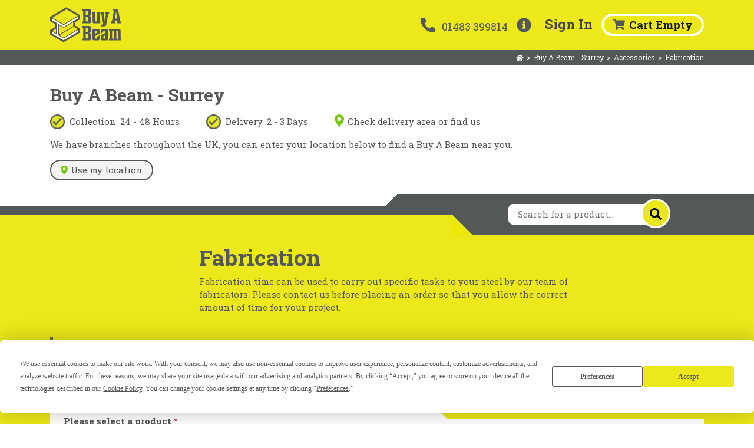

--- FILE ---
content_type: text/html; charset=utf-8
request_url: https://shop.buyabeam.com/suppliers/surrey/accessories/fabrication
body_size: 88761
content:
<!DOCTYPE html><html lang=en><head>
<meta charset=utf-8>
<title>Steel Fabrication Services | Structural Steel Fabricators</title>
<base href=/ >
<script src="https://maps.googleapis.com/maps/api/js?key=AIzaSyCKtJJMEXCB-6jSV9jnYcLv12nY3-xPip4&amp;libraries=places&amp;language=en"></script>
<meta name=viewport content="width=device-width,initial-scale=1,maximum-scale=1">
<meta name=google-site-verification content=D9yZ3OxpqeF76BoqcdVM8e6QpFQMg4mhY928I0rPRJI>
<link rel=preconnect href=https://fonts.gstatic.com>
<style type=text/css>@font-face{font-family:'Roboto Slab';font-style:normal;font-weight:100;src:url(https://fonts.gstatic.com/s/robotoslab/v36/BngMUXZYTXPIvIBgJJSb6ufA5qWr4xCCQ_k.woff2) format('woff2');unicode-range:U+0460-052F, U+1C80-1C8A, U+20B4, U+2DE0-2DFF, U+A640-A69F, U+FE2E-FE2F;}@font-face{font-family:'Roboto Slab';font-style:normal;font-weight:100;src:url(https://fonts.gstatic.com/s/robotoslab/v36/BngMUXZYTXPIvIBgJJSb6ufJ5qWr4xCCQ_k.woff2) format('woff2');unicode-range:U+0301, U+0400-045F, U+0490-0491, U+04B0-04B1, U+2116;}@font-face{font-family:'Roboto Slab';font-style:normal;font-weight:100;src:url(https://fonts.gstatic.com/s/robotoslab/v36/BngMUXZYTXPIvIBgJJSb6ufB5qWr4xCCQ_k.woff2) format('woff2');unicode-range:U+1F00-1FFF;}@font-face{font-family:'Roboto Slab';font-style:normal;font-weight:100;src:url(https://fonts.gstatic.com/s/robotoslab/v36/BngMUXZYTXPIvIBgJJSb6ufO5qWr4xCCQ_k.woff2) format('woff2');unicode-range:U+0370-0377, U+037A-037F, U+0384-038A, U+038C, U+038E-03A1, U+03A3-03FF;}@font-face{font-family:'Roboto Slab';font-style:normal;font-weight:100;src:url(https://fonts.gstatic.com/s/robotoslab/v36/BngMUXZYTXPIvIBgJJSb6ufC5qWr4xCCQ_k.woff2) format('woff2');unicode-range:U+0102-0103, U+0110-0111, U+0128-0129, U+0168-0169, U+01A0-01A1, U+01AF-01B0, U+0300-0301, U+0303-0304, U+0308-0309, U+0323, U+0329, U+1EA0-1EF9, U+20AB;}@font-face{font-family:'Roboto Slab';font-style:normal;font-weight:100;src:url(https://fonts.gstatic.com/s/robotoslab/v36/BngMUXZYTXPIvIBgJJSb6ufD5qWr4xCCQ_k.woff2) format('woff2');unicode-range:U+0100-02BA, U+02BD-02C5, U+02C7-02CC, U+02CE-02D7, U+02DD-02FF, U+0304, U+0308, U+0329, U+1D00-1DBF, U+1E00-1E9F, U+1EF2-1EFF, U+2020, U+20A0-20AB, U+20AD-20C0, U+2113, U+2C60-2C7F, U+A720-A7FF;}@font-face{font-family:'Roboto Slab';font-style:normal;font-weight:100;src:url(https://fonts.gstatic.com/s/robotoslab/v36/BngMUXZYTXPIvIBgJJSb6ufN5qWr4xCC.woff2) format('woff2');unicode-range:U+0000-00FF, U+0131, U+0152-0153, U+02BB-02BC, U+02C6, U+02DA, U+02DC, U+0304, U+0308, U+0329, U+2000-206F, U+20AC, U+2122, U+2191, U+2193, U+2212, U+2215, U+FEFF, U+FFFD;}@font-face{font-family:'Roboto Slab';font-style:normal;font-weight:400;src:url(https://fonts.gstatic.com/s/robotoslab/v36/BngMUXZYTXPIvIBgJJSb6ufA5qWr4xCCQ_k.woff2) format('woff2');unicode-range:U+0460-052F, U+1C80-1C8A, U+20B4, U+2DE0-2DFF, U+A640-A69F, U+FE2E-FE2F;}@font-face{font-family:'Roboto Slab';font-style:normal;font-weight:400;src:url(https://fonts.gstatic.com/s/robotoslab/v36/BngMUXZYTXPIvIBgJJSb6ufJ5qWr4xCCQ_k.woff2) format('woff2');unicode-range:U+0301, U+0400-045F, U+0490-0491, U+04B0-04B1, U+2116;}@font-face{font-family:'Roboto Slab';font-style:normal;font-weight:400;src:url(https://fonts.gstatic.com/s/robotoslab/v36/BngMUXZYTXPIvIBgJJSb6ufB5qWr4xCCQ_k.woff2) format('woff2');unicode-range:U+1F00-1FFF;}@font-face{font-family:'Roboto Slab';font-style:normal;font-weight:400;src:url(https://fonts.gstatic.com/s/robotoslab/v36/BngMUXZYTXPIvIBgJJSb6ufO5qWr4xCCQ_k.woff2) format('woff2');unicode-range:U+0370-0377, U+037A-037F, U+0384-038A, U+038C, U+038E-03A1, U+03A3-03FF;}@font-face{font-family:'Roboto Slab';font-style:normal;font-weight:400;src:url(https://fonts.gstatic.com/s/robotoslab/v36/BngMUXZYTXPIvIBgJJSb6ufC5qWr4xCCQ_k.woff2) format('woff2');unicode-range:U+0102-0103, U+0110-0111, U+0128-0129, U+0168-0169, U+01A0-01A1, U+01AF-01B0, U+0300-0301, U+0303-0304, U+0308-0309, U+0323, U+0329, U+1EA0-1EF9, U+20AB;}@font-face{font-family:'Roboto Slab';font-style:normal;font-weight:400;src:url(https://fonts.gstatic.com/s/robotoslab/v36/BngMUXZYTXPIvIBgJJSb6ufD5qWr4xCCQ_k.woff2) format('woff2');unicode-range:U+0100-02BA, U+02BD-02C5, U+02C7-02CC, U+02CE-02D7, U+02DD-02FF, U+0304, U+0308, U+0329, U+1D00-1DBF, U+1E00-1E9F, U+1EF2-1EFF, U+2020, U+20A0-20AB, U+20AD-20C0, U+2113, U+2C60-2C7F, U+A720-A7FF;}@font-face{font-family:'Roboto Slab';font-style:normal;font-weight:400;src:url(https://fonts.gstatic.com/s/robotoslab/v36/BngMUXZYTXPIvIBgJJSb6ufN5qWr4xCC.woff2) format('woff2');unicode-range:U+0000-00FF, U+0131, U+0152-0153, U+02BB-02BC, U+02C6, U+02DA, U+02DC, U+0304, U+0308, U+0329, U+2000-206F, U+20AC, U+2122, U+2191, U+2193, U+2212, U+2215, U+FEFF, U+FFFD;}@font-face{font-family:'Roboto Slab';font-style:normal;font-weight:700;src:url(https://fonts.gstatic.com/s/robotoslab/v36/BngMUXZYTXPIvIBgJJSb6ufA5qWr4xCCQ_k.woff2) format('woff2');unicode-range:U+0460-052F, U+1C80-1C8A, U+20B4, U+2DE0-2DFF, U+A640-A69F, U+FE2E-FE2F;}@font-face{font-family:'Roboto Slab';font-style:normal;font-weight:700;src:url(https://fonts.gstatic.com/s/robotoslab/v36/BngMUXZYTXPIvIBgJJSb6ufJ5qWr4xCCQ_k.woff2) format('woff2');unicode-range:U+0301, U+0400-045F, U+0490-0491, U+04B0-04B1, U+2116;}@font-face{font-family:'Roboto Slab';font-style:normal;font-weight:700;src:url(https://fonts.gstatic.com/s/robotoslab/v36/BngMUXZYTXPIvIBgJJSb6ufB5qWr4xCCQ_k.woff2) format('woff2');unicode-range:U+1F00-1FFF;}@font-face{font-family:'Roboto Slab';font-style:normal;font-weight:700;src:url(https://fonts.gstatic.com/s/robotoslab/v36/BngMUXZYTXPIvIBgJJSb6ufO5qWr4xCCQ_k.woff2) format('woff2');unicode-range:U+0370-0377, U+037A-037F, U+0384-038A, U+038C, U+038E-03A1, U+03A3-03FF;}@font-face{font-family:'Roboto Slab';font-style:normal;font-weight:700;src:url(https://fonts.gstatic.com/s/robotoslab/v36/BngMUXZYTXPIvIBgJJSb6ufC5qWr4xCCQ_k.woff2) format('woff2');unicode-range:U+0102-0103, U+0110-0111, U+0128-0129, U+0168-0169, U+01A0-01A1, U+01AF-01B0, U+0300-0301, U+0303-0304, U+0308-0309, U+0323, U+0329, U+1EA0-1EF9, U+20AB;}@font-face{font-family:'Roboto Slab';font-style:normal;font-weight:700;src:url(https://fonts.gstatic.com/s/robotoslab/v36/BngMUXZYTXPIvIBgJJSb6ufD5qWr4xCCQ_k.woff2) format('woff2');unicode-range:U+0100-02BA, U+02BD-02C5, U+02C7-02CC, U+02CE-02D7, U+02DD-02FF, U+0304, U+0308, U+0329, U+1D00-1DBF, U+1E00-1E9F, U+1EF2-1EFF, U+2020, U+20A0-20AB, U+20AD-20C0, U+2113, U+2C60-2C7F, U+A720-A7FF;}@font-face{font-family:'Roboto Slab';font-style:normal;font-weight:700;src:url(https://fonts.gstatic.com/s/robotoslab/v36/BngMUXZYTXPIvIBgJJSb6ufN5qWr4xCC.woff2) format('woff2');unicode-range:U+0000-00FF, U+0131, U+0152-0153, U+02BB-02BC, U+02C6, U+02DA, U+02DC, U+0304, U+0308, U+0329, U+2000-206F, U+20AC, U+2122, U+2191, U+2193, U+2212, U+2215, U+FEFF, U+FFFD;}@font-face{font-family:'Roboto Slab';font-style:normal;font-weight:800;src:url(https://fonts.gstatic.com/s/robotoslab/v36/BngMUXZYTXPIvIBgJJSb6ufA5qWr4xCCQ_k.woff2) format('woff2');unicode-range:U+0460-052F, U+1C80-1C8A, U+20B4, U+2DE0-2DFF, U+A640-A69F, U+FE2E-FE2F;}@font-face{font-family:'Roboto Slab';font-style:normal;font-weight:800;src:url(https://fonts.gstatic.com/s/robotoslab/v36/BngMUXZYTXPIvIBgJJSb6ufJ5qWr4xCCQ_k.woff2) format('woff2');unicode-range:U+0301, U+0400-045F, U+0490-0491, U+04B0-04B1, U+2116;}@font-face{font-family:'Roboto Slab';font-style:normal;font-weight:800;src:url(https://fonts.gstatic.com/s/robotoslab/v36/BngMUXZYTXPIvIBgJJSb6ufB5qWr4xCCQ_k.woff2) format('woff2');unicode-range:U+1F00-1FFF;}@font-face{font-family:'Roboto Slab';font-style:normal;font-weight:800;src:url(https://fonts.gstatic.com/s/robotoslab/v36/BngMUXZYTXPIvIBgJJSb6ufO5qWr4xCCQ_k.woff2) format('woff2');unicode-range:U+0370-0377, U+037A-037F, U+0384-038A, U+038C, U+038E-03A1, U+03A3-03FF;}@font-face{font-family:'Roboto Slab';font-style:normal;font-weight:800;src:url(https://fonts.gstatic.com/s/robotoslab/v36/BngMUXZYTXPIvIBgJJSb6ufC5qWr4xCCQ_k.woff2) format('woff2');unicode-range:U+0102-0103, U+0110-0111, U+0128-0129, U+0168-0169, U+01A0-01A1, U+01AF-01B0, U+0300-0301, U+0303-0304, U+0308-0309, U+0323, U+0329, U+1EA0-1EF9, U+20AB;}@font-face{font-family:'Roboto Slab';font-style:normal;font-weight:800;src:url(https://fonts.gstatic.com/s/robotoslab/v36/BngMUXZYTXPIvIBgJJSb6ufD5qWr4xCCQ_k.woff2) format('woff2');unicode-range:U+0100-02BA, U+02BD-02C5, U+02C7-02CC, U+02CE-02D7, U+02DD-02FF, U+0304, U+0308, U+0329, U+1D00-1DBF, U+1E00-1E9F, U+1EF2-1EFF, U+2020, U+20A0-20AB, U+20AD-20C0, U+2113, U+2C60-2C7F, U+A720-A7FF;}@font-face{font-family:'Roboto Slab';font-style:normal;font-weight:800;src:url(https://fonts.gstatic.com/s/robotoslab/v36/BngMUXZYTXPIvIBgJJSb6ufN5qWr4xCC.woff2) format('woff2');unicode-range:U+0000-00FF, U+0131, U+0152-0153, U+02BB-02BC, U+02C6, U+02DA, U+02DC, U+0304, U+0308, U+0329, U+2000-206F, U+20AC, U+2122, U+2191, U+2193, U+2212, U+2215, U+FEFF, U+FFFD;}@font-face{font-family:'Roboto Slab';font-style:normal;font-weight:900;src:url(https://fonts.gstatic.com/s/robotoslab/v36/BngMUXZYTXPIvIBgJJSb6ufA5qWr4xCCQ_k.woff2) format('woff2');unicode-range:U+0460-052F, U+1C80-1C8A, U+20B4, U+2DE0-2DFF, U+A640-A69F, U+FE2E-FE2F;}@font-face{font-family:'Roboto Slab';font-style:normal;font-weight:900;src:url(https://fonts.gstatic.com/s/robotoslab/v36/BngMUXZYTXPIvIBgJJSb6ufJ5qWr4xCCQ_k.woff2) format('woff2');unicode-range:U+0301, U+0400-045F, U+0490-0491, U+04B0-04B1, U+2116;}@font-face{font-family:'Roboto Slab';font-style:normal;font-weight:900;src:url(https://fonts.gstatic.com/s/robotoslab/v36/BngMUXZYTXPIvIBgJJSb6ufB5qWr4xCCQ_k.woff2) format('woff2');unicode-range:U+1F00-1FFF;}@font-face{font-family:'Roboto Slab';font-style:normal;font-weight:900;src:url(https://fonts.gstatic.com/s/robotoslab/v36/BngMUXZYTXPIvIBgJJSb6ufO5qWr4xCCQ_k.woff2) format('woff2');unicode-range:U+0370-0377, U+037A-037F, U+0384-038A, U+038C, U+038E-03A1, U+03A3-03FF;}@font-face{font-family:'Roboto Slab';font-style:normal;font-weight:900;src:url(https://fonts.gstatic.com/s/robotoslab/v36/BngMUXZYTXPIvIBgJJSb6ufC5qWr4xCCQ_k.woff2) format('woff2');unicode-range:U+0102-0103, U+0110-0111, U+0128-0129, U+0168-0169, U+01A0-01A1, U+01AF-01B0, U+0300-0301, U+0303-0304, U+0308-0309, U+0323, U+0329, U+1EA0-1EF9, U+20AB;}@font-face{font-family:'Roboto Slab';font-style:normal;font-weight:900;src:url(https://fonts.gstatic.com/s/robotoslab/v36/BngMUXZYTXPIvIBgJJSb6ufD5qWr4xCCQ_k.woff2) format('woff2');unicode-range:U+0100-02BA, U+02BD-02C5, U+02C7-02CC, U+02CE-02D7, U+02DD-02FF, U+0304, U+0308, U+0329, U+1D00-1DBF, U+1E00-1E9F, U+1EF2-1EFF, U+2020, U+20A0-20AB, U+20AD-20C0, U+2113, U+2C60-2C7F, U+A720-A7FF;}@font-face{font-family:'Roboto Slab';font-style:normal;font-weight:900;src:url(https://fonts.gstatic.com/s/robotoslab/v36/BngMUXZYTXPIvIBgJJSb6ufN5qWr4xCC.woff2) format('woff2');unicode-range:U+0000-00FF, U+0131, U+0152-0153, U+02BB-02BC, U+02C6, U+02DA, U+02DC, U+0304, U+0308, U+0329, U+2000-206F, U+20AC, U+2122, U+2191, U+2193, U+2212, U+2215, U+FEFF, U+FFFD;}</style>
<link rel=icon href=assets/images/icons/favicons/cropped-buy-a-beam-favicon-1-32x32.png sizes=32x32>
<link rel=icon href=assets/images/icons/favicons/cropped-buy-a-beam-favicon-1-192x192.png sizes=192x192>
<link rel=apple-touch-icon href=assets/images/icons/favicons/cropped-buy-a-beam-favicon-1-180x180.png>
<meta name=msapplication-TileImage content=assets/images/icons/favicons/cropped-buy-a-beam-favicon-1-270x270.png>
<meta name=facebook-domain-verification content=lt5qxnbwcqr9knd8djdmeyct7zckkp>
<script type=text/javascript src=//widget.trustpilot.com/bootstrap/v5/tp.widget.bootstrap.min.js></script>
<script src=https://js.stripe.com/v3/ ></script>
<script async="" src=https://www.googletagmanager.com/gtag/js></script>
<script>
window.dataLayer = window.dataLayer || [];
        function gtag(){dataLayer.push(arguments);}
        gtag('js', new Date());
</script>
<script>
!function(s,n,i,t,c,h){s.SnitchObject=i;s[i]||(s[i]=function(){
            (s[i].q=s[i].q||[]).push(arguments)});s[i].l=+new Date;c=n.createElement(t);
            h=n.getElementsByTagName(t)[0];c.src='//snid.snitcher.com/8423490.js';
            h.parentNode.insertBefore(c,h)}(window,document,'snid','script');
        snid('verify', '8423490');
</script>
<script type=text/javascript>
(function(c,l,a,r,i,t,y){
            c[a]=c[a]||function(){(c[a].q=c[a].q||[]).push(arguments)};
            t=l.createElement(r);t.async=1;t.src="https://www.clarity.ms/tag/"+i;
            y=l.getElementsByTagName(r)[0];y.parentNode.insertBefore(t,y);
        })(window, document, "clarity", "script", "mfef6g4lsm");
</script>
<script type=text/javascript src="https://app.termly.io/resource-blocker/d59adeb3-411a-4f16-86d2-6a01588692fa?autoBlock=on"></script>
<style>:root{--blue:#007bff;--indigo:#6610f2;--purple:#6f42c1;--pink:#e83e8c;--red:#dc3545;--orange:#fd7e14;--yellow:#ffc107;--green:#28a745;--teal:#20c997;--cyan:#17a2b8;--white:#fff;--gray:#6c757d;--gray-dark:#343a40;--primary:#007bff;--secondary:#6c757d;--success:#28a745;--info:#17a2b8;--warning:#ffc107;--danger:#dc3545;--light:#f8f9fa;--dark:#343a40;--breakpoint-xs:0;--breakpoint-sm:576px;--breakpoint-md:768px;--breakpoint-lg:992px;--breakpoint-xl:1200px;--font-family-sans-serif:-apple-system,BlinkMacSystemFont,"Segoe UI",Roboto,"Helvetica Neue",Arial,"Noto Sans","Liberation Sans",sans-serif,"Apple Color Emoji","Segoe UI Emoji","Segoe UI Symbol","Noto Color Emoji";--font-family-monospace:SFMono-Regular,Menlo,Monaco,Consolas,"Liberation Mono","Courier New",monospace}*,:after,:before{box-sizing:border-box}html{font-family:sans-serif;line-height:1.15;-webkit-text-size-adjust:100%;-webkit-tap-highlight-color:transparent}body{margin:0;font-family:-apple-system,BlinkMacSystemFont,Segoe UI,Roboto,Helvetica Neue,Arial,Noto Sans,Liberation Sans,sans-serif,"Apple Color Emoji","Segoe UI Emoji",Segoe UI Symbol,"Noto Color Emoji";font-size:1rem;font-weight:400;line-height:1.5;color:#212529;text-align:left;background-color:#fff}a{color:#007bff;text-decoration:none;background-color:transparent}a:hover{color:#0056b3;text-decoration:underline}@media print{*,:after,:before{text-shadow:none!important;box-shadow:none!important}a:not(.btn){text-decoration:underline}@page{size:a3}body{min-width:992px!important}}@charset "UTF-8";html,body{font-size:15px;color:#545859}html,body{font-family:Roboto Slab,sans-serif,serif}a{background-color:transparent;text-decoration:none;color:#545859}a:hover{color:#545859}</style><link rel=stylesheet href=styles.59f595722e6f228d.css media=print onload="this.media='all'"><noscript><link rel=stylesheet href=styles.59f595722e6f228d.css></noscript><style ng-transition=serverApp>.min-page-height[_ngcontent-sc47]{min-height:calc(100vh - 120px)}.min-page-height-inc-footer[_ngcontent-sc47]{min-height:calc(100vh - 291px)}.top-fixed[_ngcontent-sc47]{margin-bottom:120px}.top-fixed[_ngcontent-sc47] > .top-fixed-inner[_ngcontent-sc47]{position:fixed;top:0;width:100%;z-index:99}@media (max-width: 992px){.min-page-height[_ngcontent-sc47]{min-height:calc(100vh - 84px)}.min-page-height-inc-footer[_ngcontent-sc47]{min-height:calc(100vh - 267px)}.top-fixed[_ngcontent-sc47]{margin-bottom:84px}}</style><style ng-transition=serverApp>footer[_ngcontent-sc32]{padding-top:1.5rem;padding-bottom:3rem}.app-store-img[_ngcontent-sc32]{width:96px;height:32px}.play-store-img[_ngcontent-sc32]{width:105px;height:32px}.nav-link-column[_ngcontent-sc32]{flex-grow:inherit;min-width:250px}.md-content-right[_ngcontent-sc32]{display:flex;flex-direction:column;justify-content:space-between;text-align:right}.md-content-right[_ngcontent-sc32]   .download-app[_ngcontent-sc32]{display:flex;align-items:center;justify-content:flex-end}.md-content-right[_ngcontent-sc32]   .download-app[_ngcontent-sc32]   .text-label[_ngcontent-sc32]{margin-bottom:0}.md-content-right[_ngcontent-sc32]   .download-app[_ngcontent-sc32]   .button-group[_ngcontent-sc32]{display:flex}.xs-content[_ngcontent-sc32]   .download-app[_ngcontent-sc32]   .button-group[_ngcontent-sc32]{margin-bottom:1rem}@media (max-width: 991.98px){footer[_ngcontent-sc32]   .xs-content[_ngcontent-sc32]   .nav[_ngcontent-sc32]{margin:2rem 0}footer[_ngcontent-sc32]   .md-content-right[_ngcontent-sc32]   .download-app[_ngcontent-sc32]{flex-direction:column;align-items:flex-end}footer[_ngcontent-sc32]   .md-content-right[_ngcontent-sc32]   .download-app[_ngcontent-sc32]   .text-label[_ngcontent-sc32]{margin-bottom:.25rem}}a[_ngcontent-sc32]{color:#fff}.social-icons[_ngcontent-sc32]   fa-icon[_ngcontent-sc32]{color:#ece81a;transition:color ease-in-out .35s}.social-icons[_ngcontent-sc32]   fa-icon[_ngcontent-sc32]:hover{color:#fff}</style><style ng-transition=serverApp>iframe{top:3px;left:-15px!important}
</style><style ng-transition=serverApp>.mobile-cart-wrapper[_ngcontent-sc35]   .badge[_ngcontent-sc35]{top:12px;left:4px;position:absolute;width:100%;text-align:center}.mobile-cart-wrapper[_ngcontent-sc35]:focus, .mobile-cart-wrapper[_ngcontent-sc35]:hover, .mobile-cart-wrapper[_ngcontent-sc35]:hover   .ng-fa-icon[_ngcontent-sc35]{outline:none}</style><style ng-transition=serverApp>.wrapper[_ngcontent-sc45]{font-size:.8rem;display:flex;align-items:center;flex-wrap:wrap}.wrapper[_ngcontent-sc45]   .crumb[_ngcontent-sc45]{white-space:nowrap;text-decoration:underline;cursor:pointer}.wrapper[_ngcontent-sc45]   .separator[_ngcontent-sc45]{margin:0 5px}.on-grey.wrapper[_ngcontent-sc45]{color:#fff}.on-grey.wrapper[_ngcontent-sc45]   .crumb[_ngcontent-sc45]:hover{color:#ece81a}</style><style ng-transition=serverApp>.stripe-logo-wrapper[_ngcontent-sc133]{max-width:250px;margin-top:90px}.stripe-logo-wrapper[_ngcontent-sc133]   img[_ngcontent-sc133]{width:100%}@media (min-width: 993px){app-vat-toggle[_ngcontent-sc133]{display:block;width:130px}}</style><style ng-transition=serverApp>.submit-plan-banner[_ngcontent-sc115]{padding:10px 20px;border-left:5px solid #666;margin:10px 0}.submit-plan-banner[_ngcontent-sc115]   h3[_ngcontent-sc115]{font-size:1.5rem}.submit-plan-banner[_ngcontent-sc115]   p[_ngcontent-sc115]{font-size:1rem;margin-bottom:0;padding-bottom:0}</style><meta name=title content="Steel Fabrication Services | Structural Steel Fabricators"><meta name=description content="Specialist, custom steel fabrication, welding, processes and structural steel products available from local steel fabricators near you."><style ng-transition=serverApp>.supplier-product-search-offset[_ngcontent-sc141]{margin-bottom:15px}@media (max-width: 992px){.supplier-product-search-offset[_ngcontent-sc141]{margin-bottom:30px}}</style><style ng-transition=serverApp>.item[_ngcontent-sc143]{display:flex;flex-direction:column;justify-content:center;align-items:center;border:2px solid #f2f2f2;border-radius:4px;min-width:125px;min-height:125px;padding:12px;margin-right:1rem}.item[_ngcontent-sc143]   .icon-container[_ngcontent-sc143]{height:55px;width:100%;display:flex;justify-content:center;align-items:center;text-align:center}.item[_ngcontent-sc143]   .icon[_ngcontent-sc143]{margin-bottom:5px}.item[_ngcontent-sc143]   .icon.truck[_ngcontent-sc143]{width:55px}.item[_ngcontent-sc143]   .text[_ngcontent-sc143]{line-height:15px;font-size:12px;font-weight:700;text-align:center}.find-us[_ngcontent-sc143]{text-decoration:underline;cursor:pointer}.find-us[_ngcontent-sc143]   .marker-pin-icon[_ngcontent-sc143]{color:#76c810;width:22px;height:33px;font-size:21px}.list-group.tick-list[_ngcontent-sc143] > li[_ngcontent-sc143]{margin-right:3rem!important}@media (min-width: 431px) and (max-width: 767px){.list-group.tick-list[_ngcontent-sc143] > li[_ngcontent-sc143]:last-child{margin-right:0!important}}@media (max-width: 431px){.list-group.tick-list[_ngcontent-sc143] > li[_ngcontent-sc143]{margin-left:.5rem!important;margin-right:.5rem!important}}.did-you-know-dialog[_ngcontent-sc143]{border:4px solid #555859;background-color:#fff;border-radius:4px;padding:1rem 1.5rem;position:absolute;left:766px;display:flex;flex-direction:column;top:69px}.did-you-know-dialog[_ngcontent-sc143]   h3[_ngcontent-sc143]{font-size:22px;padding-top:8px}.did-you-know-dialog[_ngcontent-sc143]   .arrow-left[_ngcontent-sc143]{position:absolute;left:-20px;font-size:50px}.did-you-know-dialog[_ngcontent-sc143]   .arrow-down[_ngcontent-sc143]{display:none}.did-you-know-dialog[_ngcontent-sc143]   .dismiss-icon[_ngcontent-sc143]{position:absolute;right:7px;top:0;cursor:pointer;padding:3px}.did-you-know-dialog[_ngcontent-sc143]   .dismiss-icon[_ngcontent-sc143]:hover{color:#7a7a7a}@media (min-width: 992px) and (max-width: 1200px){.did-you-know-dialog[_ngcontent-sc143]   h3[_ngcontent-sc143]{font-size:18px}}@media (max-width: 992px){.did-you-know-dialog[_ngcontent-sc143]{position:relative;top:initial;left:initial;margin:1rem}.did-you-know-dialog[_ngcontent-sc143]   .arrow-left[_ngcontent-sc143]{display:none}.did-you-know-dialog[_ngcontent-sc143]   .arrow-down[_ngcontent-sc143]{position:absolute;left:calc(50% - 15px);bottom:-43px;font-size:50px;display:block}}</style><style ng-transition=serverApp>.autocomplete-wrapper[_ngcontent-sc140]{position:relative;left:0;top:-18px}.autocomplete-wrapper[_ngcontent-sc140]   .suggestion-list[_ngcontent-sc140]{display:none;width:100%;position:absolute;z-index:8;padding-top:1rem;background:white;border-radius:0 8px 8px}.autocomplete-wrapper[_ngcontent-sc140]   .suggestion-list[_ngcontent-sc140]   .list-header[_ngcontent-sc140]{background:#f7f7f7;font-size:12px}.autocomplete-wrapper[_ngcontent-sc140]   .suggestion-list[_ngcontent-sc140]   .list-item[_ngcontent-sc140]{font-size:12px;padding-left:1rem;margin:1rem 0}.autocomplete-wrapper[_ngcontent-sc140]   .suggestion-list[_ngcontent-sc140]   .list-item.category-item[_ngcontent-sc140]{margin:0;padding:.5rem 1rem}.autocomplete-wrapper[_ngcontent-sc140]   .suggestion-list[_ngcontent-sc140]   .list-item.category-item[_ngcontent-sc140]:hover{background-color:#fffecc63;cursor:pointer}.autocomplete-wrapper[_ngcontent-sc140]   .suggestion-list[_ngcontent-sc140]   .list-item.product-item[_ngcontent-sc140]{display:flex;align-items:center;border-bottom:1px solid white;transition:background-color ease-in-out .25s;background-color:transparent}.autocomplete-wrapper[_ngcontent-sc140]   .suggestion-list[_ngcontent-sc140]   .list-item.product-item[_ngcontent-sc140]:first-child{border-top:1px solid white}.autocomplete-wrapper[_ngcontent-sc140]   .suggestion-list[_ngcontent-sc140]   .list-item.product-item[_ngcontent-sc140]:hover{background-color:#fffecc63;cursor:pointer}.autocomplete-wrapper[_ngcontent-sc140]   .suggestion-list[_ngcontent-sc140]   .list-item.product-item[_ngcontent-sc140]   .category-image[_ngcontent-sc140]{width:40px;height:auto;margin-right:1rem}.autocomplete-wrapper[_ngcontent-sc140]   .suggestion-list[_ngcontent-sc140]   .list-item.product-item[_ngcontent-sc140]   .details[_ngcontent-sc140]   .category-name[_ngcontent-sc140]{font-weight:700}.autocomplete-wrapper.has-suggestions[_ngcontent-sc140]   .suggestion-list[_ngcontent-sc140]{display:block}.autocomplete-wrapper.has-suggestions[_ngcontent-sc140]   input.supplier-search-box[_ngcontent-sc140]{border-bottom-left-radius:0}.supplier-search-wrap[_ngcontent-sc140]{position:relative;height:35px;z-index:9}.supplier-search-wrap[_ngcontent-sc140] > fa-icon[_ngcontent-sc140]{position:absolute;left:12px;top:7px}.supplier-search-wrap[_ngcontent-sc140] > input.supplier-search-box[_ngcontent-sc140]{width:calc(100% - 50px);height:100%;background:#ffffff;border:1px solid white;border-radius:8px;padding-left:15px;padding-right:35px}.supplier-search-wrap[_ngcontent-sc140] > input.supplier-search-box[_ngcontent-sc140]:focus{outline:none}.supplier-search-wrap[_ngcontent-sc140]   .search-button[_ngcontent-sc140]{background:#ece71c;border-radius:50px;width:50px;height:50px;position:absolute;right:25px;top:-8.5px;display:flex;justify-content:center;align-items:center;font-size:20px;border:3px solid white;cursor:pointer;transition:background ease-in-out .25s}.supplier-search-wrap[_ngcontent-sc140]   .search-button[_ngcontent-sc140]:hover{background:white}@media (min-width: 1092px){.autocomplete-wrapper[_ngcontent-sc140]{width:325px;left:60px}.supplier-search-wrap[_ngcontent-sc140]{width:325px}}@media (min-width: 992px){.autocomplete-wrapper[_ngcontent-sc140], .supplier-search-wrap[_ngcontent-sc140]{width:300px}}@media (max-width: 991px){.autocomplete-wrapper[_ngcontent-sc140], .supplier-search-wrap[_ngcontent-sc140]{width:250px}}</style><style ng-transition=serverApp>[_nghost-sc42]   .card-header.panel-enabled[_ngcontent-sc42]{cursor:pointer}[_nghost-sc42]   .card-header.panel-disabled[_ngcontent-sc42]   .btn.btn-link[_ngcontent-sc42]{cursor:default;text-decoration:none}</style></head>
<body style="opacity: 0" class=ng-tns-0-1>
<app-root class=ng-tns-c48-0 ng-version=14.2.12 ng-server-context=other><app-layout class=ng-tns-c48-0 _nghost-sc47=""><div _ngcontent-sc47="" class="d-flex flex-column"><div _ngcontent-sc47="" class=top-fixed><div _ngcontent-sc47="" class=top-fixed-inner><app-top-header _ngcontent-sc47="" _nghost-sc44=""><nav _ngcontent-sc44="" class="navigation navbar navbar-expand-lg justify-content-between main-px desktop"><div _ngcontent-sc44="" class=container><a _ngcontent-sc44="" routerlink=./ class=navbar-brand href=/ ><img _ngcontent-sc44="" src=../../../../assets/images/logos/logo.svg alt="Buy a Beam Logo" width=121px height=60px class="d-inline-block align-top"></a><div _ngcontent-sc44="" class="nav-right d-flex align-items-center"><div _ngcontent-sc44="" class="nav-item contact-wrapper"><div _ngcontent-sc44="" class="contact d-flex align-items-center"><div _ngcontent-sc44="" class=contact-item><a _ngcontent-sc44="" class="contact-info-value mr-2" href=tel:01483399814><fa-icon _ngcontent-sc44="" icon=phone-alt class=ng-fa-icon><svg role=img aria-hidden=true focusable=false data-prefix=fas data-icon=phone-alt class="svg-inline--fa fa-phone-alt fa-w-16" xmlns=http://www.w3.org/2000/svg viewBox="0 0 512 512"><path fill=currentColor d="M497.39 361.8l-112-48a24 24 0 0 0-28 6.9l-49.6 60.6A370.66 370.66 0 0 1 130.6 204.11l60.6-49.6a23.94 23.94 0 0 0 6.9-28l-48-112A24.16 24.16 0 0 0 122.6.61l-104 24A24 24 0 0 0 0 48c0 256.5 207.9 464 464 464a24 24 0 0 0 23.4-18.6l24-104a24.29 24.29 0 0 0-14.01-27.6z"></path></svg></fa-icon>01483 399814</a></div><div _ngcontent-sc44="" class=contact-item><a _ngcontent-sc44="" role=button routerlink=/help tooltip="Need Help?" placement=bottom class=contact-info-value href=/help><fa-icon _ngcontent-sc44="" icon=info-circle class=ng-fa-icon><svg role=img aria-hidden=true focusable=false data-prefix=fas data-icon=info-circle class="svg-inline--fa fa-info-circle fa-w-16" xmlns=http://www.w3.org/2000/svg viewBox="0 0 512 512"><path fill=currentColor d="M256 8C119.043 8 8 119.083 8 256c0 136.997 111.043 248 248 248s248-111.003 248-248C504 119.083 392.957 8 256 8zm0 110c23.196 0 42 18.804 42 42s-18.804 42-42 42-42-18.804-42-42 18.804-42 42-42zm56 254c0 6.627-5.373 12-12 12h-88c-6.627 0-12-5.373-12-12v-24c0-6.627 5.373-12 12-12h12v-64h-12c-6.627 0-12-5.373-12-12v-24c0-6.627 5.373-12 12-12h64c6.627 0 12 5.373 12 12v100h12c6.627 0 12 5.373 12 12v24z"></path></svg></fa-icon></a></div></div></div><div _ngcontent-sc44="" class="nav-item ng-star-inserted"><a _ngcontent-sc44="" routerlink=./account/login routerlinkactive=active class="nav-link cursor-pointer" href=/account/login>Sign In</a></div><div _ngcontent-sc44="" class=nav-item><app-cart-counter _ngcontent-sc44="" _nghost-sc35=""><button _ngcontent-sc35="" routerlink=/basket routerlinkactive=active class="btn btn-brand btn-brand-rounded d-none d-lg-block ng-star-inserted" tabindex=0><fa-icon _ngcontent-sc35="" icon=shopping-cart class="ng-fa-icon brand-grey"><svg role=img aria-hidden=true focusable=false data-prefix=fas data-icon=shopping-cart class="svg-inline--fa fa-shopping-cart fa-w-18" xmlns=http://www.w3.org/2000/svg viewBox="0 0 576 512"><path fill=currentColor d="M528.12 301.319l47.273-208C578.806 78.301 567.391 64 551.99 64H159.208l-9.166-44.81C147.758 8.021 137.93 0 126.529 0H24C10.745 0 0 10.745 0 24v16c0 13.255 10.745 24 24 24h69.883l70.248 343.435C147.325 417.1 136 435.222 136 456c0 30.928 25.072 56 56 56s56-25.072 56-56c0-15.674-6.447-29.835-16.824-40h209.647C430.447 426.165 424 440.326 424 456c0 30.928 25.072 56 56 56s56-25.072 56-56c0-22.172-12.888-41.332-31.579-50.405l5.517-24.276c3.413-15.018-8.002-29.319-23.403-29.319H218.117l-6.545-32h293.145c11.206 0 20.92-7.754 23.403-18.681z"></path></svg></fa-icon><span _ngcontent-sc35="" class=pl-2>Cart Empty</span></button><div _ngcontent-sc35="" routerlink=/basket routerlinkactive=active class="d-block d-lg-none position-relative mobile-cart-wrapper cursor-pointer ng-star-inserted" tabindex=0><fa-icon _ngcontent-sc35="" icon=shopping-cart class="ng-fa-icon brand-grey"><svg role=img aria-hidden=true focusable=false data-prefix=fas data-icon=shopping-cart class="svg-inline--fa fa-shopping-cart fa-w-18" xmlns=http://www.w3.org/2000/svg viewBox="0 0 576 512"><path fill=currentColor d="M528.12 301.319l47.273-208C578.806 78.301 567.391 64 551.99 64H159.208l-9.166-44.81C147.758 8.021 137.93 0 126.529 0H24C10.745 0 0 10.745 0 24v16c0 13.255 10.745 24 24 24h69.883l70.248 343.435C147.325 417.1 136 435.222 136 456c0 30.928 25.072 56 56 56s56-25.072 56-56c0-15.674-6.447-29.835-16.824-40h209.647C430.447 426.165 424 440.326 424 456c0 30.928 25.072 56 56 56s56-25.072 56-56c0-22.172-12.888-41.332-31.579-50.405l5.517-24.276c3.413-15.018-8.002-29.319-23.403-29.319H218.117l-6.545-32h293.145c11.206 0 20.92-7.754 23.403-18.681z"></path></svg></fa-icon><div _ngcontent-sc35="" class="badge text-white">0</div></div></app-cart-counter></div></div></div></nav><nav _ngcontent-sc44="" class="navigation navigation navbar navbar-expand-lg justify-content-between main-px mobile"><div _ngcontent-sc44="" class="cursor-pointer side-fix-width ng-star-inserted"><fa-icon _ngcontent-sc44="" icon=bars class=ng-fa-icon><svg role=img aria-hidden=true focusable=false data-prefix=fas data-icon=bars class="svg-inline--fa fa-bars fa-w-14" xmlns=http://www.w3.org/2000/svg viewBox="0 0 448 512"><path fill=currentColor d="M16 132h416c8.837 0 16-7.163 16-16V76c0-8.837-7.163-16-16-16H16C7.163 60 0 67.163 0 76v40c0 8.837 7.163 16 16 16zm0 160h416c8.837 0 16-7.163 16-16v-40c0-8.837-7.163-16-16-16H16c-8.837 0-16 7.163-16 16v40c0 8.837 7.163 16 16 16zm0 160h416c8.837 0 16-7.163 16-16v-40c0-8.837-7.163-16-16-16H16c-8.837 0-16 7.163-16 16v40c0 8.837 7.163 16 16 16z"></path></svg></fa-icon></div><a _ngcontent-sc44="" routerlink=./ class=navbar-brand href=/ ><img _ngcontent-sc44="" src=../../../../assets/images/logos/logo.svg alt="Buy a Beam Logo" class="d-inline-block align-top"></a><div _ngcontent-sc44="" class="d-flex side-fix-width"><a _ngcontent-sc44="" class="contact-info-value mr-2" href=tel:01483399814><fa-icon _ngcontent-sc44="" icon=phone-alt class=ng-fa-icon><svg role=img aria-hidden=true focusable=false data-prefix=fas data-icon=phone-alt class="svg-inline--fa fa-phone-alt fa-w-16" xmlns=http://www.w3.org/2000/svg viewBox="0 0 512 512"><path fill=currentColor d="M497.39 361.8l-112-48a24 24 0 0 0-28 6.9l-49.6 60.6A370.66 370.66 0 0 1 130.6 204.11l60.6-49.6a23.94 23.94 0 0 0 6.9-28l-48-112A24.16 24.16 0 0 0 122.6.61l-104 24A24 24 0 0 0 0 48c0 256.5 207.9 464 464 464a24 24 0 0 0 23.4-18.6l24-104a24.29 24.29 0 0 0-14.01-27.6z"></path></svg></fa-icon></a><a _ngcontent-sc44="" role=button routerlink=/help class="contact-info-value mr-2" href=/help><fa-icon _ngcontent-sc44="" icon=info-circle class=ng-fa-icon><svg role=img aria-hidden=true focusable=false data-prefix=fas data-icon=info-circle class="svg-inline--fa fa-info-circle fa-w-16" xmlns=http://www.w3.org/2000/svg viewBox="0 0 512 512"><path fill=currentColor d="M256 8C119.043 8 8 119.083 8 256c0 136.997 111.043 248 248 248s248-111.003 248-248C504 119.083 392.957 8 256 8zm0 110c23.196 0 42 18.804 42 42s-18.804 42-42 42-42-18.804-42-42 18.804-42 42-42zm56 254c0 6.627-5.373 12-12 12h-88c-6.627 0-12-5.373-12-12v-24c0-6.627 5.373-12 12-12h12v-64h-12c-6.627 0-12-5.373-12-12v-24c0-6.627 5.373-12 12-12h64c6.627 0 12 5.373 12 12v100h12c6.627 0 12 5.373 12 12v24z"></path></svg></fa-icon></a><app-cart-counter _ngcontent-sc44="" _nghost-sc35=""><button _ngcontent-sc35="" routerlink=/basket routerlinkactive=active class="btn btn-brand btn-brand-rounded d-none d-lg-block ng-star-inserted" tabindex=0><fa-icon _ngcontent-sc35="" icon=shopping-cart class="ng-fa-icon brand-grey"><svg role=img aria-hidden=true focusable=false data-prefix=fas data-icon=shopping-cart class="svg-inline--fa fa-shopping-cart fa-w-18" xmlns=http://www.w3.org/2000/svg viewBox="0 0 576 512"><path fill=currentColor d="M528.12 301.319l47.273-208C578.806 78.301 567.391 64 551.99 64H159.208l-9.166-44.81C147.758 8.021 137.93 0 126.529 0H24C10.745 0 0 10.745 0 24v16c0 13.255 10.745 24 24 24h69.883l70.248 343.435C147.325 417.1 136 435.222 136 456c0 30.928 25.072 56 56 56s56-25.072 56-56c0-15.674-6.447-29.835-16.824-40h209.647C430.447 426.165 424 440.326 424 456c0 30.928 25.072 56 56 56s56-25.072 56-56c0-22.172-12.888-41.332-31.579-50.405l5.517-24.276c3.413-15.018-8.002-29.319-23.403-29.319H218.117l-6.545-32h293.145c11.206 0 20.92-7.754 23.403-18.681z"></path></svg></fa-icon><span _ngcontent-sc35="" class=pl-2>Cart Empty</span></button><div _ngcontent-sc35="" routerlink=/basket routerlinkactive=active class="d-block d-lg-none position-relative mobile-cart-wrapper cursor-pointer ng-star-inserted" tabindex=0><fa-icon _ngcontent-sc35="" icon=shopping-cart class="ng-fa-icon brand-grey"><svg role=img aria-hidden=true focusable=false data-prefix=fas data-icon=shopping-cart class="svg-inline--fa fa-shopping-cart fa-w-18" xmlns=http://www.w3.org/2000/svg viewBox="0 0 576 512"><path fill=currentColor d="M528.12 301.319l47.273-208C578.806 78.301 567.391 64 551.99 64H159.208l-9.166-44.81C147.758 8.021 137.93 0 126.529 0H24C10.745 0 0 10.745 0 24v16c0 13.255 10.745 24 24 24h69.883l70.248 343.435C147.325 417.1 136 435.222 136 456c0 30.928 25.072 56 56 56s56-25.072 56-56c0-15.674-6.447-29.835-16.824-40h209.647C430.447 426.165 424 440.326 424 456c0 30.928 25.072 56 56 56s56-25.072 56-56c0-22.172-12.888-41.332-31.579-50.405l5.517-24.276c3.413-15.018-8.002-29.319-23.403-29.319H218.117l-6.545-32h293.145c11.206 0 20.92-7.754 23.403-18.681z"></path></svg></fa-icon><div _ngcontent-sc35="" class="badge text-white">0</div></div></app-cart-counter></div></nav><app-mobile-menu _ngcontent-sc44="" _nghost-sc43=""><div _ngcontent-sc43="" class=mobile-menu><div _ngcontent-sc43="" class=d-flex><accordion _ngcontent-sc43="" role=tablist class=panel-group style="display: block;" aria-multiselectable=false><accordion-group _ngcontent-sc43="" class="panel ng-star-inserted" style="display: block;" _nghost-sc42=""><div _ngcontent-sc42="" class="panel card panel-default"><div _ngcontent-sc42="" role=tab class="panel-heading card-header panel-enabled"><div _ngcontent-sc42="" class=panel-title><div _ngcontent-sc42="" role=button class=accordion-toggle aria-expanded=false><button _ngcontent-sc43="" accordion-heading="" type=button class="btn btn-link btn-block justify-content-between d-flex w-100 shadow-none"><div _ngcontent-sc43="" class="pull-left float-left">Beams / RSJ's</div><span _ngcontent-sc43=""><fa-icon _ngcontent-sc43="" icon=chevron-right class="ng-fa-icon ng-star-inserted"><svg role=img aria-hidden=true focusable=false data-prefix=fas data-icon=chevron-right class="svg-inline--fa fa-chevron-right fa-w-10" xmlns=http://www.w3.org/2000/svg viewBox="0 0 320 512"><path fill=currentColor d="M285.476 272.971L91.132 467.314c-9.373 9.373-24.569 9.373-33.941 0l-22.667-22.667c-9.357-9.357-9.375-24.522-.04-33.901L188.505 256 34.484 101.255c-9.335-9.379-9.317-24.544.04-33.901l22.667-22.667c9.373-9.373 24.569-9.373 33.941 0L285.475 239.03c9.373 9.372 9.373 24.568.001 33.941z"></path></svg></fa-icon></span></button></div></div></div><div _ngcontent-sc42="" role=tabpanel class="panel-collapse collapse" style=display:none; aria-hidden=true><div _ngcontent-sc42="" class="panel-body card-block card-body"><ul _ngcontent-sc43=""><li _ngcontent-sc43="" class=ng-star-inserted><a _ngcontent-sc43="" class="dropdown-mobile-item cursor-pointer">Universal Beam (UB)</a></li><li _ngcontent-sc43="" class=ng-star-inserted><a _ngcontent-sc43="" class="dropdown-mobile-item cursor-pointer">Universal Column (UC)</a></li><li _ngcontent-sc43="" class=ng-star-inserted><a _ngcontent-sc43="" class="dropdown-mobile-item cursor-pointer">Advance UCs</a></li></ul></div></div></div></accordion-group><accordion-group _ngcontent-sc43="" class="panel ng-star-inserted" style="display: block;" _nghost-sc42=""><div _ngcontent-sc42="" class="panel card panel-default"><div _ngcontent-sc42="" role=tab class="panel-heading card-header panel-enabled"><div _ngcontent-sc42="" class=panel-title><div _ngcontent-sc42="" role=button class=accordion-toggle aria-expanded=false><button _ngcontent-sc43="" accordion-heading="" type=button class="btn btn-link btn-block justify-content-between d-flex w-100 shadow-none"><div _ngcontent-sc43="" class="pull-left float-left">Twinned Beams</div><span _ngcontent-sc43=""><fa-icon _ngcontent-sc43="" icon=chevron-right class="ng-fa-icon ng-star-inserted"><svg role=img aria-hidden=true focusable=false data-prefix=fas data-icon=chevron-right class="svg-inline--fa fa-chevron-right fa-w-10" xmlns=http://www.w3.org/2000/svg viewBox="0 0 320 512"><path fill=currentColor d="M285.476 272.971L91.132 467.314c-9.373 9.373-24.569 9.373-33.941 0l-22.667-22.667c-9.357-9.357-9.375-24.522-.04-33.901L188.505 256 34.484 101.255c-9.335-9.379-9.317-24.544.04-33.901l22.667-22.667c9.373-9.373 24.569-9.373 33.941 0L285.475 239.03c9.373 9.372 9.373 24.568.001 33.941z"></path></svg></fa-icon></span></button></div></div></div><div _ngcontent-sc42="" role=tabpanel class="panel-collapse collapse" style=display:none; aria-hidden=true><div _ngcontent-sc42="" class="panel-body card-block card-body"><ul _ngcontent-sc43=""><li _ngcontent-sc43="" class=ng-star-inserted><a _ngcontent-sc43="" class="dropdown-mobile-item cursor-pointer">Universal Beam (UB) Twinned</a></li><li _ngcontent-sc43="" class=ng-star-inserted><a _ngcontent-sc43="" class="dropdown-mobile-item cursor-pointer">Universal Column (UC) Twinned</a></li><li _ngcontent-sc43="" class=ng-star-inserted><a _ngcontent-sc43="" class="dropdown-mobile-item cursor-pointer">Channel (PFC) Twinned</a></li></ul></div></div></div></accordion-group><accordion-group _ngcontent-sc43="" class="panel ng-star-inserted" style="display: block;" _nghost-sc42=""><div _ngcontent-sc42="" class="panel card panel-default"><div _ngcontent-sc42="" role=tab class="panel-heading card-header panel-enabled"><div _ngcontent-sc42="" class=panel-title><div _ngcontent-sc42="" role=button class=accordion-toggle aria-expanded=false><button _ngcontent-sc43="" accordion-heading="" type=button class="btn btn-link btn-block justify-content-between d-flex w-100 shadow-none"><div _ngcontent-sc43="" class="pull-left float-left">Flats &amp; Flitch Plates</div><span _ngcontent-sc43=""><fa-icon _ngcontent-sc43="" icon=chevron-right class="ng-fa-icon ng-star-inserted"><svg role=img aria-hidden=true focusable=false data-prefix=fas data-icon=chevron-right class="svg-inline--fa fa-chevron-right fa-w-10" xmlns=http://www.w3.org/2000/svg viewBox="0 0 320 512"><path fill=currentColor d="M285.476 272.971L91.132 467.314c-9.373 9.373-24.569 9.373-33.941 0l-22.667-22.667c-9.357-9.357-9.375-24.522-.04-33.901L188.505 256 34.484 101.255c-9.335-9.379-9.317-24.544.04-33.901l22.667-22.667c9.373-9.373 24.569-9.373 33.941 0L285.475 239.03c9.373 9.372 9.373 24.568.001 33.941z"></path></svg></fa-icon></span></button></div></div></div><div _ngcontent-sc42="" role=tabpanel class="panel-collapse collapse" style=display:none; aria-hidden=true><div _ngcontent-sc42="" class="panel-body card-block card-body"><ul _ngcontent-sc43=""><li _ngcontent-sc43="" class=ng-star-inserted><a _ngcontent-sc43="" class="dropdown-mobile-item cursor-pointer">3mm thickness</a></li><li _ngcontent-sc43="" class=ng-star-inserted><a _ngcontent-sc43="" class="dropdown-mobile-item cursor-pointer">5mm thickness</a></li><li _ngcontent-sc43="" class=ng-star-inserted><a _ngcontent-sc43="" class="dropdown-mobile-item cursor-pointer">6mm thickness</a></li><li _ngcontent-sc43="" class=ng-star-inserted><a _ngcontent-sc43="" class="dropdown-mobile-item cursor-pointer">8mm thickness</a></li><li _ngcontent-sc43="" class=ng-star-inserted><a _ngcontent-sc43="" class="dropdown-mobile-item cursor-pointer">10mm thickness</a></li><li _ngcontent-sc43="" class=ng-star-inserted><a _ngcontent-sc43="" class="dropdown-mobile-item cursor-pointer">12mm thickness</a></li><li _ngcontent-sc43="" class=ng-star-inserted><a _ngcontent-sc43="" class="dropdown-mobile-item cursor-pointer">15mm thickness</a></li><li _ngcontent-sc43="" class=ng-star-inserted><a _ngcontent-sc43="" class="dropdown-mobile-item cursor-pointer">20mm thickness</a></li><li _ngcontent-sc43="" class=ng-star-inserted><a _ngcontent-sc43="" class="dropdown-mobile-item cursor-pointer">25mm thickness</a></li><li _ngcontent-sc43="" class=ng-star-inserted><a _ngcontent-sc43="" class="dropdown-mobile-item cursor-pointer">30mm thickness</a></li></ul></div></div></div></accordion-group><accordion-group _ngcontent-sc43="" class="panel ng-star-inserted" style="display: block;" _nghost-sc42=""><div _ngcontent-sc42="" class="panel card panel-default"><div _ngcontent-sc42="" role=tab class="panel-heading card-header panel-enabled"><div _ngcontent-sc42="" class=panel-title><div _ngcontent-sc42="" role=button class=accordion-toggle aria-expanded=false><button _ngcontent-sc43="" accordion-heading="" type=button class="btn btn-link btn-block justify-content-between d-flex w-100 shadow-none"><div _ngcontent-sc43="" class="pull-left float-left">Accessories</div><span _ngcontent-sc43=""><fa-icon _ngcontent-sc43="" icon=chevron-right class="ng-fa-icon ng-star-inserted"><svg role=img aria-hidden=true focusable=false data-prefix=fas data-icon=chevron-right class="svg-inline--fa fa-chevron-right fa-w-10" xmlns=http://www.w3.org/2000/svg viewBox="0 0 320 512"><path fill=currentColor d="M285.476 272.971L91.132 467.314c-9.373 9.373-24.569 9.373-33.941 0l-22.667-22.667c-9.357-9.357-9.375-24.522-.04-33.901L188.505 256 34.484 101.255c-9.335-9.379-9.317-24.544.04-33.901l22.667-22.667c9.373-9.373 24.569-9.373 33.941 0L285.475 239.03c9.373 9.372 9.373 24.568.001 33.941z"></path></svg></fa-icon></span></button></div></div></div><div _ngcontent-sc42="" role=tabpanel class="panel-collapse collapse" style=display:none; aria-hidden=true><div _ngcontent-sc42="" class="panel-body card-block card-body"><ul _ngcontent-sc43=""><li _ngcontent-sc43="" class=ng-star-inserted><a _ngcontent-sc43="" class="dropdown-mobile-item cursor-pointer">Bolt Sets</a></li><li _ngcontent-sc43="" class=ng-star-inserted><a _ngcontent-sc43="" class="dropdown-mobile-item cursor-pointer">M12 Studding</a></li><li _ngcontent-sc43="" class=ng-star-inserted><a _ngcontent-sc43="" class="dropdown-mobile-item cursor-pointer">Angle Cleats</a></li><li _ngcontent-sc43="" class=ng-star-inserted><a _ngcontent-sc43="" class="dropdown-mobile-item cursor-pointer">Connections</a></li><li _ngcontent-sc43="" class=ng-star-inserted><a _ngcontent-sc43="" class="dropdown-mobile-item cursor-pointer">Fabrication</a></li><li _ngcontent-sc43="" class=ng-star-inserted><a _ngcontent-sc43="" class="dropdown-mobile-item cursor-pointer">M16 Studding</a></li><li _ngcontent-sc43="" class=ng-star-inserted><a _ngcontent-sc43="" class="dropdown-mobile-item cursor-pointer">M20 Studding</a></li><li _ngcontent-sc43="" class=ng-star-inserted><a _ngcontent-sc43="" class="dropdown-mobile-item cursor-pointer">Stiffeners</a></li><li _ngcontent-sc43="" class=ng-star-inserted><a _ngcontent-sc43="" class="dropdown-mobile-item cursor-pointer">Delivery</a></li></ul></div></div></div></accordion-group><accordion-group _ngcontent-sc43="" class="panel ng-star-inserted" style="display: block;" _nghost-sc42=""><div _ngcontent-sc42="" class="panel card panel-default"><div _ngcontent-sc42="" role=tab class="panel-heading card-header panel-enabled"><div _ngcontent-sc42="" class=panel-title><div _ngcontent-sc42="" role=button class=accordion-toggle aria-expanded=false><button _ngcontent-sc43="" accordion-heading="" type=button class="btn btn-link btn-block justify-content-between d-flex w-100 shadow-none"><div _ngcontent-sc43="" class="pull-left float-left">Spliced Beams</div><span _ngcontent-sc43=""><fa-icon _ngcontent-sc43="" icon=chevron-right class="ng-fa-icon ng-star-inserted"><svg role=img aria-hidden=true focusable=false data-prefix=fas data-icon=chevron-right class="svg-inline--fa fa-chevron-right fa-w-10" xmlns=http://www.w3.org/2000/svg viewBox="0 0 320 512"><path fill=currentColor d="M285.476 272.971L91.132 467.314c-9.373 9.373-24.569 9.373-33.941 0l-22.667-22.667c-9.357-9.357-9.375-24.522-.04-33.901L188.505 256 34.484 101.255c-9.335-9.379-9.317-24.544.04-33.901l22.667-22.667c9.373-9.373 24.569-9.373 33.941 0L285.475 239.03c9.373 9.372 9.373 24.568.001 33.941z"></path></svg></fa-icon></span></button></div></div></div><div _ngcontent-sc42="" role=tabpanel class="panel-collapse collapse" style=display:none; aria-hidden=true><div _ngcontent-sc42="" class="panel-body card-block card-body"><ul _ngcontent-sc43=""><li _ngcontent-sc43="" class=ng-star-inserted><a _ngcontent-sc43="" class="dropdown-mobile-item cursor-pointer">Universal Beam (UB) Spliced</a></li><li _ngcontent-sc43="" class=ng-star-inserted><a _ngcontent-sc43="" class="dropdown-mobile-item cursor-pointer">Universal Column (UC) Spliced</a></li><li _ngcontent-sc43="" class=ng-star-inserted><a _ngcontent-sc43="" class="dropdown-mobile-item cursor-pointer">Advance UC Spliced</a></li></ul></div></div></div></accordion-group><accordion-group _ngcontent-sc43="" class="panel ng-star-inserted" style="display: block;" _nghost-sc42=""><div _ngcontent-sc42="" class="panel card panel-default"><div _ngcontent-sc42="" role=tab class="panel-heading card-header panel-enabled"><div _ngcontent-sc42="" class=panel-title><div _ngcontent-sc42="" role=button class=accordion-toggle aria-expanded=false><button _ngcontent-sc43="" accordion-heading="" type=button class="btn btn-link btn-block justify-content-between d-flex w-100 shadow-none"><div _ngcontent-sc43="" class="pull-left float-left">Box Section</div><span _ngcontent-sc43=""><fa-icon _ngcontent-sc43="" icon=chevron-right class="ng-fa-icon ng-star-inserted"><svg role=img aria-hidden=true focusable=false data-prefix=fas data-icon=chevron-right class="svg-inline--fa fa-chevron-right fa-w-10" xmlns=http://www.w3.org/2000/svg viewBox="0 0 320 512"><path fill=currentColor d="M285.476 272.971L91.132 467.314c-9.373 9.373-24.569 9.373-33.941 0l-22.667-22.667c-9.357-9.357-9.375-24.522-.04-33.901L188.505 256 34.484 101.255c-9.335-9.379-9.317-24.544.04-33.901l22.667-22.667c9.373-9.373 24.569-9.373 33.941 0L285.475 239.03c9.373 9.372 9.373 24.568.001 33.941z"></path></svg></fa-icon></span></button></div></div></div><div _ngcontent-sc42="" role=tabpanel class="panel-collapse collapse" style=display:none; aria-hidden=true><div _ngcontent-sc42="" class="panel-body card-block card-body"><ul _ngcontent-sc43=""><li _ngcontent-sc43="" class=ng-star-inserted><a _ngcontent-sc43="" class="dropdown-mobile-item cursor-pointer">Standard Box Section (S235)</a></li><li _ngcontent-sc43="" class=ng-star-inserted><a _ngcontent-sc43="" class="dropdown-mobile-item cursor-pointer">High-Strength Box Section (S355)</a></li></ul></div></div></div></accordion-group><accordion-group _ngcontent-sc43="" class="panel ng-star-inserted" style="display: block;" _nghost-sc42=""><div _ngcontent-sc42="" class="panel card panel-default"><div _ngcontent-sc42="" role=tab class="panel-heading card-header panel-enabled"><div _ngcontent-sc42="" class=panel-title><div _ngcontent-sc42="" role=button class=accordion-toggle aria-expanded=false><button _ngcontent-sc43="" accordion-heading="" type=button class="btn btn-link btn-block justify-content-between d-flex w-100 shadow-none"><div _ngcontent-sc43="" class="pull-left float-left">Angle</div><span _ngcontent-sc43=""><fa-icon _ngcontent-sc43="" icon=chevron-right class="ng-fa-icon ng-star-inserted"><svg role=img aria-hidden=true focusable=false data-prefix=fas data-icon=chevron-right class="svg-inline--fa fa-chevron-right fa-w-10" xmlns=http://www.w3.org/2000/svg viewBox="0 0 320 512"><path fill=currentColor d="M285.476 272.971L91.132 467.314c-9.373 9.373-24.569 9.373-33.941 0l-22.667-22.667c-9.357-9.357-9.375-24.522-.04-33.901L188.505 256 34.484 101.255c-9.335-9.379-9.317-24.544.04-33.901l22.667-22.667c9.373-9.373 24.569-9.373 33.941 0L285.475 239.03c9.373 9.372 9.373 24.568.001 33.941z"></path></svg></fa-icon></span></button></div></div></div><div _ngcontent-sc42="" role=tabpanel class="panel-collapse collapse" style=display:none; aria-hidden=true><div _ngcontent-sc42="" class="panel-body card-block card-body"><ul _ngcontent-sc43=""><li _ngcontent-sc43="" class=ng-star-inserted><a _ngcontent-sc43="" class="dropdown-mobile-item cursor-pointer">Equal Angle</a></li><li _ngcontent-sc43="" class=ng-star-inserted><a _ngcontent-sc43="" class="dropdown-mobile-item cursor-pointer">Unequal Angle</a></li></ul></div></div></div></accordion-group><accordion-group _ngcontent-sc43="" class="panel ng-star-inserted" style="display: block;" _nghost-sc42=""><div _ngcontent-sc42="" class="panel card panel-default"><div _ngcontent-sc42="" role=tab class="panel-heading card-header panel-enabled"><div _ngcontent-sc42="" class=panel-title><div _ngcontent-sc42="" role=button class=accordion-toggle aria-expanded=false><button _ngcontent-sc43="" accordion-heading="" type=button class="btn btn-link btn-block justify-content-between d-flex w-100 shadow-none"><div _ngcontent-sc43="" class="pull-left float-left">Bearing Plates</div><span _ngcontent-sc43=""><fa-icon _ngcontent-sc43="" icon=chevron-right class="ng-fa-icon ng-star-inserted"><svg role=img aria-hidden=true focusable=false data-prefix=fas data-icon=chevron-right class="svg-inline--fa fa-chevron-right fa-w-10" xmlns=http://www.w3.org/2000/svg viewBox="0 0 320 512"><path fill=currentColor d="M285.476 272.971L91.132 467.314c-9.373 9.373-24.569 9.373-33.941 0l-22.667-22.667c-9.357-9.357-9.375-24.522-.04-33.901L188.505 256 34.484 101.255c-9.335-9.379-9.317-24.544.04-33.901l22.667-22.667c9.373-9.373 24.569-9.373 33.941 0L285.475 239.03c9.373 9.372 9.373 24.568.001 33.941z"></path></svg></fa-icon></span></button></div></div></div><div _ngcontent-sc42="" role=tabpanel class="panel-collapse collapse" style=display:none; aria-hidden=true><div _ngcontent-sc42="" class="panel-body card-block card-body"><ul _ngcontent-sc43=""><li _ngcontent-sc43="" class=ng-star-inserted><a _ngcontent-sc43="" class="dropdown-mobile-item cursor-pointer">10mm Bearing Plates</a></li><li _ngcontent-sc43="" class=ng-star-inserted><a _ngcontent-sc43="" class="dropdown-mobile-item cursor-pointer">12mm Bearing Plates</a></li><li _ngcontent-sc43="" class=ng-star-inserted><a _ngcontent-sc43="" class="dropdown-mobile-item cursor-pointer">15mm Bearing Plates</a></li><li _ngcontent-sc43="" class=ng-star-inserted><a _ngcontent-sc43="" class="dropdown-mobile-item cursor-pointer">20mm Bearing Plates</a></li><li _ngcontent-sc43="" class=ng-star-inserted><a _ngcontent-sc43="" class="dropdown-mobile-item cursor-pointer">25mm Bearing Plates</a></li><li _ngcontent-sc43="" class=ng-star-inserted><a _ngcontent-sc43="" class="dropdown-mobile-item cursor-pointer">30mm Bearing Plates</a></li><li _ngcontent-sc43="" class=ng-star-inserted><a _ngcontent-sc43="" class="dropdown-mobile-item cursor-pointer">6mm Bearing Plates</a></li><li _ngcontent-sc43="" class=ng-star-inserted><a _ngcontent-sc43="" class="dropdown-mobile-item cursor-pointer">8mm Bearing Plates</a></li></ul></div></div></div></accordion-group><accordion-group _ngcontent-sc43="" class="panel ng-star-inserted" style="display: block;" _nghost-sc42=""><div _ngcontent-sc42="" class="panel card panel-default"><div _ngcontent-sc42="" role=tab class="panel-heading card-header panel-enabled"><div _ngcontent-sc42="" class=panel-title><div _ngcontent-sc42="" role=button class=accordion-toggle aria-expanded=false><button _ngcontent-sc43="" accordion-heading="" type=button class="btn btn-link btn-block justify-content-between d-flex w-100 shadow-none"><div _ngcontent-sc43="" class="pull-left float-left">Channels</div><span _ngcontent-sc43=""><fa-icon _ngcontent-sc43="" icon=chevron-right class="ng-fa-icon ng-star-inserted"><svg role=img aria-hidden=true focusable=false data-prefix=fas data-icon=chevron-right class="svg-inline--fa fa-chevron-right fa-w-10" xmlns=http://www.w3.org/2000/svg viewBox="0 0 320 512"><path fill=currentColor d="M285.476 272.971L91.132 467.314c-9.373 9.373-24.569 9.373-33.941 0l-22.667-22.667c-9.357-9.357-9.375-24.522-.04-33.901L188.505 256 34.484 101.255c-9.335-9.379-9.317-24.544.04-33.901l22.667-22.667c9.373-9.373 24.569-9.373 33.941 0L285.475 239.03c9.373 9.372 9.373 24.568.001 33.941z"></path></svg></fa-icon></span></button></div></div></div><div _ngcontent-sc42="" role=tabpanel class="panel-collapse collapse" style=display:none; aria-hidden=true><div _ngcontent-sc42="" class="panel-body card-block card-body"><ul _ngcontent-sc43=""><li _ngcontent-sc43="" class=ng-star-inserted><a _ngcontent-sc43="" class="dropdown-mobile-item cursor-pointer">Small Channel's (PFC)</a></li><li _ngcontent-sc43="" class=ng-star-inserted><a _ngcontent-sc43="" class="dropdown-mobile-item cursor-pointer">Large Channel's (PFC)</a></li></ul></div></div></div></accordion-group><accordion-group _ngcontent-sc43="" class="panel ng-star-inserted" style="display: block;" _nghost-sc42=""><div _ngcontent-sc42="" class="panel card panel-default"><div _ngcontent-sc42="" role=tab class="panel-heading card-header panel-enabled"><div _ngcontent-sc42="" class=panel-title><div _ngcontent-sc42="" role=button class=accordion-toggle aria-expanded=false><button _ngcontent-sc43="" accordion-heading="" type=button class="btn btn-link btn-block justify-content-between d-flex w-100 shadow-none"><div _ngcontent-sc43="" class="pull-left float-left">Solid Bars</div><span _ngcontent-sc43=""><fa-icon _ngcontent-sc43="" icon=chevron-right class="ng-fa-icon ng-star-inserted"><svg role=img aria-hidden=true focusable=false data-prefix=fas data-icon=chevron-right class="svg-inline--fa fa-chevron-right fa-w-10" xmlns=http://www.w3.org/2000/svg viewBox="0 0 320 512"><path fill=currentColor d="M285.476 272.971L91.132 467.314c-9.373 9.373-24.569 9.373-33.941 0l-22.667-22.667c-9.357-9.357-9.375-24.522-.04-33.901L188.505 256 34.484 101.255c-9.335-9.379-9.317-24.544.04-33.901l22.667-22.667c9.373-9.373 24.569-9.373 33.941 0L285.475 239.03c9.373 9.372 9.373 24.568.001 33.941z"></path></svg></fa-icon></span></button></div></div></div><div _ngcontent-sc42="" role=tabpanel class="panel-collapse collapse" style=display:none; aria-hidden=true><div _ngcontent-sc42="" class="panel-body card-block card-body"><ul _ngcontent-sc43=""><li _ngcontent-sc43="" class=ng-star-inserted><a _ngcontent-sc43="" class="dropdown-mobile-item cursor-pointer">Solid Round Bar</a></li><li _ngcontent-sc43="" class=ng-star-inserted><a _ngcontent-sc43="" class="dropdown-mobile-item cursor-pointer">Solid Square Bar</a></li></ul></div></div></div></accordion-group><accordion-group _ngcontent-sc43="" class="panel ng-star-inserted" style="display: block;" _nghost-sc42=""><div _ngcontent-sc42="" class="panel card panel-default"><div _ngcontent-sc42="" role=tab class="panel-heading card-header panel-enabled"><div _ngcontent-sc42="" class=panel-title><div _ngcontent-sc42="" role=button class=accordion-toggle aria-expanded=false><button _ngcontent-sc43="" accordion-heading="" type=button class="btn btn-link btn-block justify-content-between d-flex w-100 shadow-none"><div _ngcontent-sc43="" class="pull-left float-left">Tube</div><span _ngcontent-sc43=""><fa-icon _ngcontent-sc43="" icon=chevron-right class="ng-fa-icon ng-star-inserted"><svg role=img aria-hidden=true focusable=false data-prefix=fas data-icon=chevron-right class="svg-inline--fa fa-chevron-right fa-w-10" xmlns=http://www.w3.org/2000/svg viewBox="0 0 320 512"><path fill=currentColor d="M285.476 272.971L91.132 467.314c-9.373 9.373-24.569 9.373-33.941 0l-22.667-22.667c-9.357-9.357-9.375-24.522-.04-33.901L188.505 256 34.484 101.255c-9.335-9.379-9.317-24.544.04-33.901l22.667-22.667c9.373-9.373 24.569-9.373 33.941 0L285.475 239.03c9.373 9.372 9.373 24.568.001 33.941z"></path></svg></fa-icon></span></button></div></div></div><div _ngcontent-sc42="" role=tabpanel class="panel-collapse collapse" style=display:none; aria-hidden=true><div _ngcontent-sc42="" class="panel-body card-block card-body"><ul _ngcontent-sc43=""><li _ngcontent-sc43="" class=ng-star-inserted><a _ngcontent-sc43="" class="dropdown-mobile-item cursor-pointer">Standard Steel Tube (S235)</a></li><li _ngcontent-sc43="" class=ng-star-inserted><a _ngcontent-sc43="" class="dropdown-mobile-item cursor-pointer">High-Strength Steel Tube (S355)</a></li></ul></div></div></div></accordion-group><accordion-group _ngcontent-sc43="" class="panel ng-star-inserted" style="display: block;" _nghost-sc42=""><div _ngcontent-sc42="" class="panel card panel-default"><div _ngcontent-sc42="" role=tab class="panel-heading card-header panel-enabled"><div _ngcontent-sc42="" class=panel-title><div _ngcontent-sc42="" role=button class=accordion-toggle aria-expanded=false><button _ngcontent-sc43="" accordion-heading="" type=button class="btn btn-link btn-block justify-content-between d-flex w-100 shadow-none"><div _ngcontent-sc43="" class="pull-left float-left">Rectangular Box Section</div><span _ngcontent-sc43=""><fa-icon _ngcontent-sc43="" icon=chevron-right class="ng-fa-icon ng-star-inserted"><svg role=img aria-hidden=true focusable=false data-prefix=fas data-icon=chevron-right class="svg-inline--fa fa-chevron-right fa-w-10" xmlns=http://www.w3.org/2000/svg viewBox="0 0 320 512"><path fill=currentColor d="M285.476 272.971L91.132 467.314c-9.373 9.373-24.569 9.373-33.941 0l-22.667-22.667c-9.357-9.357-9.375-24.522-.04-33.901L188.505 256 34.484 101.255c-9.335-9.379-9.317-24.544.04-33.901l22.667-22.667c9.373-9.373 24.569-9.373 33.941 0L285.475 239.03c9.373 9.372 9.373 24.568.001 33.941z"></path></svg></fa-icon></span></button></div></div></div><div _ngcontent-sc42="" role=tabpanel class="panel-collapse collapse" style=display:none; aria-hidden=true><div _ngcontent-sc42="" class="panel-body card-block card-body"><ul _ngcontent-sc43=""><li _ngcontent-sc43="" class=ng-star-inserted><a _ngcontent-sc43="" class="dropdown-mobile-item cursor-pointer">Standard Rectangular Box Section (S235)</a></li><li _ngcontent-sc43="" class=ng-star-inserted><a _ngcontent-sc43="" class="dropdown-mobile-item cursor-pointer">High-Strength Rectangular Box Section (S355)</a></li></ul></div></div></div></accordion-group><accordion-group _ngcontent-sc43="" class="panel ng-star-inserted" style="display: block;" _nghost-sc42=""><div _ngcontent-sc42="" class="panel card panel-default"><div _ngcontent-sc42="" role=tab class="panel-heading card-header panel-enabled"><div _ngcontent-sc42="" class=panel-title><div _ngcontent-sc42="" role=button class=accordion-toggle aria-expanded=false><button _ngcontent-sc43="" accordion-heading="" type=button class="btn btn-link btn-block justify-content-between d-flex w-100 shadow-none"><div _ngcontent-sc43="" class="pull-left float-left">Reinforcing Steel</div><span _ngcontent-sc43=""><fa-icon _ngcontent-sc43="" icon=chevron-right class="ng-fa-icon ng-star-inserted"><svg role=img aria-hidden=true focusable=false data-prefix=fas data-icon=chevron-right class="svg-inline--fa fa-chevron-right fa-w-10" xmlns=http://www.w3.org/2000/svg viewBox="0 0 320 512"><path fill=currentColor d="M285.476 272.971L91.132 467.314c-9.373 9.373-24.569 9.373-33.941 0l-22.667-22.667c-9.357-9.357-9.375-24.522-.04-33.901L188.505 256 34.484 101.255c-9.335-9.379-9.317-24.544.04-33.901l22.667-22.667c9.373-9.373 24.569-9.373 33.941 0L285.475 239.03c9.373 9.372 9.373 24.568.001 33.941z"></path></svg></fa-icon></span></button></div></div></div><div _ngcontent-sc42="" role=tabpanel class="panel-collapse collapse" style=display:none; aria-hidden=true><div _ngcontent-sc42="" class="panel-body card-block card-body"><ul _ngcontent-sc43=""><li _ngcontent-sc43="" class=ng-star-inserted><a _ngcontent-sc43="" class="dropdown-mobile-item cursor-pointer">Reinforcing Mesh</a></li><li _ngcontent-sc43="" class=ng-star-inserted><a _ngcontent-sc43="" class="dropdown-mobile-item cursor-pointer">Reinforcing Bar</a></li></ul></div></div></div></accordion-group></accordion></div><hr _ngcontent-sc43=""><ul _ngcontent-sc43="" class=footer-menu><li _ngcontent-sc43="" class=ng-star-inserted><a _ngcontent-sc43="" routerlink=./account/login class="dropdown-mobile-item cursor-pointer" href=/account/login>Sign In</a></li><li _ngcontent-sc43="" class=ng-star-inserted><a _ngcontent-sc43="" routerlink=./account/register class="dropdown-mobile-item cursor-pointer" href=/account/register>Register</a></li><li _ngcontent-sc43=""><div _ngcontent-sc43="" class=contact-item><fa-icon _ngcontent-sc43="" icon=phone-alt class=ng-fa-icon><svg role=img aria-hidden=true focusable=false data-prefix=fas data-icon=phone-alt class="svg-inline--fa fa-phone-alt fa-w-16" xmlns=http://www.w3.org/2000/svg viewBox="0 0 512 512"><path fill=currentColor d="M497.39 361.8l-112-48a24 24 0 0 0-28 6.9l-49.6 60.6A370.66 370.66 0 0 1 130.6 204.11l60.6-49.6a23.94 23.94 0 0 0 6.9-28l-48-112A24.16 24.16 0 0 0 122.6.61l-104 24A24 24 0 0 0 0 48c0 256.5 207.9 464 464 464a24 24 0 0 0 23.4-18.6l24-104a24.29 24.29 0 0 0-14.01-27.6z"></path></svg></fa-icon><a _ngcontent-sc43="" class=pl-1 href=tel:01483399814>01483 399814</a></div><div _ngcontent-sc43="" class=contact-item><fa-icon _ngcontent-sc43="" icon=envelope class=ng-fa-icon><svg role=img aria-hidden=true focusable=false data-prefix=fas data-icon=envelope class="svg-inline--fa fa-envelope fa-w-16" xmlns=http://www.w3.org/2000/svg viewBox="0 0 512 512"><path fill=currentColor d="M502.3 190.8c3.9-3.1 9.7-.2 9.7 4.7V400c0 26.5-21.5 48-48 48H48c-26.5 0-48-21.5-48-48V195.6c0-5 5.7-7.8 9.7-4.7 22.4 17.4 52.1 39.5 154.1 113.6 21.1 15.4 56.7 47.8 92.2 47.6 35.7.3 72-32.8 92.3-47.6 102-74.1 131.6-96.3 154-113.7zM256 320c23.2.4 56.6-29.2 73.4-41.4 132.7-96.3 142.8-104.7 173.4-128.7 5.8-4.5 9.2-11.5 9.2-18.9v-19c0-26.5-21.5-48-48-48H48C21.5 64 0 85.5 0 112v19c0 7.4 3.4 14.3 9.2 18.9 30.6 23.9 40.7 32.4 173.4 128.7 16.8 12.2 50.2 41.8 73.4 41.4z"></path></svg></fa-icon><a _ngcontent-sc43="" href=mailto:enquiries@buyabeam.com class=contact-info-value>enquiries@buyabeam.com</a></div></li></ul></div></app-mobile-menu></app-top-header><app-info-bar _ngcontent-sc47=""><div class="brand-grey-bg trustpilot py-1 main-px border-bottom"><div class="container d-flex justify-content-center justify-content-sm-between align-items-center flex-wrap"><div id=trustMicroWidget data-locale=en-GB data-template-id=5419b732fbfb950b10de65e5 data-businessunit-id=5f85ea7c08cb81000145e5ed data-style-height=24px data-theme=dark class="trustpilot-widget d-flex justify-content-center justify-content-md-start"><a href=https://uk.trustpilot.com/review/buyabeam.com target=_blank rel=noopener>Trustpilot</a></div><app-product-crumb class="d-none d-md-block" _nghost-sc45=""><div _ngcontent-sc45="" class="wrapper on-grey ng-star-inserted"><div _ngcontent-sc45="" routerlink=/ class=crumb tabindex=0><fa-icon _ngcontent-sc45="" icon=home class=ng-fa-icon><svg role=img aria-hidden=true focusable=false data-prefix=fas data-icon=home class="svg-inline--fa fa-home fa-w-18" xmlns=http://www.w3.org/2000/svg viewBox="0 0 576 512"><path fill=currentColor d="M280.37 148.26L96 300.11V464a16 16 0 0 0 16 16l112.06-.29a16 16 0 0 0 15.92-16V368a16 16 0 0 1 16-16h64a16 16 0 0 1 16 16v95.64a16 16 0 0 0 16 16.05L464 480a16 16 0 0 0 16-16V300L295.67 148.26a12.19 12.19 0 0 0-15.3 0zM571.6 251.47L488 182.56V44.05a12 12 0 0 0-12-12h-56a12 12 0 0 0-12 12v72.61L318.47 43a48 48 0 0 0-61 0L4.34 251.47a12 12 0 0 0-1.6 16.9l25.5 31A12 12 0 0 0 45.15 301l235.22-193.74a12.19 12.19 0 0 1 15.3 0L530.9 301a12 12 0 0 0 16.9-1.6l25.5-31a12 12 0 0 0-1.7-16.93z"></path></svg></fa-icon></div><div _ngcontent-sc45="" class="separator ng-star-inserted">&gt;</div><div _ngcontent-sc45="" class="crumb ng-star-inserted" tabindex=0>Buy A Beam - Surrey</div></div></app-product-crumb></div></div></app-info-bar></div></div><section _ngcontent-sc47="" class="d-flex flex-grow-1 min-page-height-inc-footer"><main class="position-relative flex-grow-1 ng-trigger ng-trigger-routeAnimations" style=""><router-outlet class=ng-tns-c48-0></router-outlet><app-product _nghost-sc133="" class=ng-star-inserted style=""><div _ngcontent-sc133="" class=brand-page><app-header-text _ngcontent-sc133="" _nghost-sc144=""><app-page-header-text _ngcontent-sc144="" _nghost-sc141="" class=ng-star-inserted><div _ngcontent-sc141="" class=page-header><div _ngcontent-sc141="" class="title-info d-flex flex-column"><div _ngcontent-sc141="" class="container d-flex position-relative"><div _ngcontent-sc141="" class=flex-grow-1><h2 _ngcontent-sc141="" class="title ml-3 ml-lg-0 mt-1 mt-lg-4 ng-star-inserted">Buy A Beam - Surrey</h2><app-delivery-notice _ngcontent-sc144="" class="d-flex align-items-center m-2 mx-lg-0 justify-content-center justify-content-lg-start" _nghost-sc143=""><div _ngcontent-sc143="" class="d-flex align-items-center flex-wrap justify-content-center justify-content-lg-start ng-star-inserted"><ul _ngcontent-sc143="" class="list-group tick-list brand list-group-horizontal flex-wrap justify-content-center"><li _ngcontent-sc143="" class="active ng-star-inserted"><app-collection-lead-time _ngcontent-sc143="" _nghost-sc109=""><div _ngcontent-sc109="" class=d-flex><div _ngcontent-sc109="" class="delivery-type mr-2">Collection</div><div _ngcontent-sc109="" class=lead-time>24 - 48 Hours</div></div></app-collection-lead-time></li><li _ngcontent-sc143="" class="active ng-star-inserted"><app-delivery-lead-time _ngcontent-sc143="" _nghost-sc110=""><div _ngcontent-sc110="" class=d-flex><div _ngcontent-sc110="" class="delivery-type mr-2">Delivery</div><div _ngcontent-sc110="" class=lead-time>2 - 3 Days</div></div></app-delivery-lead-time></li></ul><a _ngcontent-sc143="" class="d-flex align-items-center find-us ng-star-inserted"><fa-icon _ngcontent-sc143="" icon=map-marker-alt class="ng-fa-icon marker-pin-icon"><svg role=img aria-hidden=true focusable=false data-prefix=fas data-icon=map-marker-alt class="svg-inline--fa fa-map-marker-alt fa-w-12" xmlns=http://www.w3.org/2000/svg viewBox="0 0 384 512"><path fill=currentColor d="M172.268 501.67C26.97 291.031 0 269.413 0 192 0 85.961 85.961 0 192 0s192 85.961 192 192c0 77.413-26.97 99.031-172.268 309.67-9.535 13.774-29.93 13.773-39.464 0zM192 272c44.183 0 80-35.817 80-80s-35.817-80-80-80-80 35.817-80 80 35.817 80 80 80z"></path></svg></fa-icon>Check delivery area or find us</a></div></app-delivery-notice><div _ngcontent-sc144="" class="header-text-supplier-search d-lg-inline ng-star-inserted"><div _ngcontent-sc144="" class="d-inline ng-star-inserted">We have branches throughout the UK, you can enter your location below to find a Buy A Beam near you.</div><app-search-supplier _ngcontent-sc144="" placeholder="Enter your location here" class="d-flex mb-4 mt-3 ng-star-inserted" _nghost-sc25=""></app-search-supplier></div></div></div></div><div _ngcontent-sc141="" class="bars supplier-product-search-offset"><div _ngcontent-sc141="" class=bar-top><div _ngcontent-sc141="" class=fill-left></div><div _ngcontent-sc141="" class=diagonal></div><div _ngcontent-sc141="" class=fill-right></div></div><div _ngcontent-sc141="" class=bar-center></div><div _ngcontent-sc141="" class=bar-bottom><div _ngcontent-sc141="" class=fill-left></div><div _ngcontent-sc141="" class=diagonal></div><div _ngcontent-sc141="" class=fill-right><app-supplier-product-search _ngcontent-sc141="" _nghost-sc140="" class=ng-star-inserted><div _ngcontent-sc140="" class="autocomplete-wrapper ng-star-inserted"><form _ngcontent-sc140="" novalidate="" class="supplier-search-wrap ng-untouched ng-pristine ng-valid"><input _ngcontent-sc140="" formcontrolname=term type=text placeholder="Search for a product..." class="supplier-search-box ng-untouched ng-pristine ng-valid" value=""><button _ngcontent-sc140="" type=submit class=search-button><fa-icon _ngcontent-sc140="" icon=search class=ng-fa-icon><svg role=img aria-hidden=true focusable=false data-prefix=fas data-icon=search class="svg-inline--fa fa-search fa-w-16" xmlns=http://www.w3.org/2000/svg viewBox="0 0 512 512"><path fill=currentColor d="M505 442.7L405.3 343c-4.5-4.5-10.6-7-17-7H372c27.6-35.3 44-79.7 44-128C416 93.1 322.9 0 208 0S0 93.1 0 208s93.1 208 208 208c48.3 0 92.7-16.4 128-44v16.3c0 6.4 2.5 12.5 7 17l99.7 99.7c9.4 9.4 24.6 9.4 33.9 0l28.3-28.3c9.4-9.4 9.4-24.6.1-34zM208 336c-70.7 0-128-57.2-128-128 0-70.7 57.2-128 128-128 70.7 0 128 57.2 128 128 0 70.7-57.2 128-128 128z"></path></svg></fa-icon></button></form><div _ngcontent-sc140="" class=suggestion-list></div></div></app-supplier-product-search></div></div></div></div></app-page-header-text></app-header-text><div _ngcontent-sc133="" class="page-inner container pull-top"><app-product-crumb _ngcontent-sc133="" class="d-block d-md-none mb-3" _nghost-sc45=""><div _ngcontent-sc45="" class="wrapper ng-star-inserted"><div _ngcontent-sc45="" routerlink=/ class=crumb tabindex=0><fa-icon _ngcontent-sc45="" icon=home class=ng-fa-icon><svg role=img aria-hidden=true focusable=false data-prefix=fas data-icon=home class="svg-inline--fa fa-home fa-w-18" xmlns=http://www.w3.org/2000/svg viewBox="0 0 576 512"><path fill=currentColor d="M280.37 148.26L96 300.11V464a16 16 0 0 0 16 16l112.06-.29a16 16 0 0 0 15.92-16V368a16 16 0 0 1 16-16h64a16 16 0 0 1 16 16v95.64a16 16 0 0 0 16 16.05L464 480a16 16 0 0 0 16-16V300L295.67 148.26a12.19 12.19 0 0 0-15.3 0zM571.6 251.47L488 182.56V44.05a12 12 0 0 0-12-12h-56a12 12 0 0 0-12 12v72.61L318.47 43a48 48 0 0 0-61 0L4.34 251.47a12 12 0 0 0-1.6 16.9l25.5 31A12 12 0 0 0 45.15 301l235.22-193.74a12.19 12.19 0 0 1 15.3 0L530.9 301a12 12 0 0 0 16.9-1.6l25.5-31a12 12 0 0 0-1.7-16.93z"></path></svg></fa-icon></div><div _ngcontent-sc45="" class="separator ng-star-inserted">&gt;</div><div _ngcontent-sc45="" class="crumb ng-star-inserted" tabindex=0>Buy A Beam - Surrey</div></div></app-product-crumb><app-plan-banner _ngcontent-sc133="" _nghost-sc115=""><div _ngcontent-sc115="" class="submit-plan-banner d-flex justify-content-between align-items-center flex-column flex-md-row ng-star-inserted"><div _ngcontent-sc115=""><h3 _ngcontent-sc115="">Need Something More Bespoke? Send Us Your Custom Drawings!</h3><p _ngcontent-sc115="">Upload your detailed drawings, and we’ll provide tailored steel solutions designed to meet your exact requirements.</p></div><a _ngcontent-sc115="" class="btn btn-brand btn-brand-grey my-1">Upload Your Drawings</a></div></app-plan-banner><app-page-section _ngcontent-sc133="" class=product-section _nghost-sc145=""><div _ngcontent-sc145="" class=container><article _ngcontent-sc145="" class="page-section d-flex flex-column bg-white p-4 mb-4"><div _ngcontent-sc145="" class=bar><div _ngcontent-sc145="" class=fill></div><div _ngcontent-sc145="" class=diagonal></div></div><div _ngcontent-sc133="" class="product-wrapper row"><div _ngcontent-sc133="" class=col><div _ngcontent-sc133="" class=form-group><label _ngcontent-sc133="" class=control-label>Please select a product <span _ngcontent-sc133="" class=required>*</span></label><select _ngcontent-sc133="" class="form-control ng-untouched ng-pristine ng-valid" value=null><option _ngcontent-sc133="" disabled="" value=null>Select a product</option></select></div></div><div _ngcontent-sc133="" class=col></div></div><div _ngcontent-sc133="" class="stripe-logo-wrapper d-block d-sm-none mt-3 mx-auto"><img _ngcontent-sc133="" src=assets/images/logos/powered-by-stripe.png alt="Collection of different payment methods including Visa, Debit Card, MasterCard, Maestro, American Express, and Google Pay. Powered by stripe."></div></article></div></app-page-section></div><div _ngcontent-sc133="" class="reviews bg-white py-3"><div _ngcontent-sc133="" class=container><h2 _ngcontent-sc133="">Reviews</h2><app-trust-pilot-reviews _ngcontent-sc133="" _nghost-sc150=""><div _ngcontent-sc150="" id=trustReviewWidget data-locale=en-GB data-template-id=54ad5defc6454f065c28af8b data-businessunit-id=5f85ea7c08cb81000145e5ed data-style-height=240px data-style-width=100% data-theme=light data-stars=1,2,3,4,5 data-review-languages=en class="trustpilot-widget ng-star-inserted"><a _ngcontent-sc150="" href=https://uk.trustpilot.com/review/buyabeam.com target=_blank rel=noopener></a></div></app-trust-pilot-reviews></div></div></div></app-product></main></section></div></app-layout><app-footer class=ng-tns-c48-0 _nghost-sc32=""><footer _ngcontent-sc32="" class="brand-grey-bg text-white main-px"><div _ngcontent-sc32="" class=container><div _ngcontent-sc32="" class="row d-none d-md-flex"><div _ngcontent-sc32="" class="col nav-link-column"><ul _ngcontent-sc32="" class="nav nav-light flex-column ng-star-inserted"><li _ngcontent-sc32="" class=nav-item><a _ngcontent-sc32="" routerlink=legal/buyer-terms-and-conditions class="nav-link p-0 pb-1" href=/legal/buyer-terms-and-conditions>Buyer Terms &amp; Conditions</a></li><li _ngcontent-sc32="" class=nav-item><a _ngcontent-sc32="" routerlink=legal/partner-terms-and-conditions class="nav-link p-0 pb-1" href=/legal/partner-terms-and-conditions>Partner Terms &amp; Conditions</a></li><li _ngcontent-sc32="" class=nav-item><a _ngcontent-sc32="" routerlink=legal/cookie-policy class="nav-link p-0 pb-1" href=/legal/cookie-policy>Cookie Policy</a></li><li _ngcontent-sc32="" class=nav-item><a _ngcontent-sc32="" routerlink=legal/privacy-policy class="nav-link p-0 pb-1" href=/legal/privacy-policy>Privacy Policy</a></li><li _ngcontent-sc32="" class=nav-item><div _ngcontent-sc32="" class="nav-link p-0 pb-1 cursor-pointer">Cookie Consent</div></li></ul><div _ngcontent-sc32="" class="copyright my-2 ng-star-inserted"><fa-icon _ngcontent-sc32="" class="ng-fa-icon pr-1"><svg role=img aria-hidden=true focusable=false data-prefix=far data-icon=copyright class="svg-inline--fa fa-copyright fa-w-16" xmlns=http://www.w3.org/2000/svg viewBox="0 0 512 512"><path fill=currentColor d="M256 8C119.033 8 8 119.033 8 256s111.033 248 248 248 248-111.033 248-248S392.967 8 256 8zm0 448c-110.532 0-200-89.451-200-200 0-110.531 89.451-200 200-200 110.532 0 200 89.451 200 200 0 110.532-89.451 200-200 200zm107.351-101.064c-9.614 9.712-45.53 41.396-104.065 41.396-82.43 0-140.484-61.425-140.484-141.567 0-79.152 60.275-139.401 139.762-139.401 55.531 0 88.738 26.62 97.593 34.779a11.965 11.965 0 0 1 1.936 15.322l-18.155 28.113c-3.841 5.95-11.966 7.282-17.499 2.921-8.595-6.776-31.814-22.538-61.708-22.538-48.303 0-77.916 35.33-77.916 80.082 0 41.589 26.888 83.692 78.277 83.692 32.657 0 56.843-19.039 65.726-27.225 5.27-4.857 13.596-4.039 17.82 1.738l19.865 27.17a11.947 11.947 0 0 1-1.152 15.518z"></path></svg></fa-icon><span _ngcontent-sc32="">Buy A Beam Limited 2025</span></div></div><div _ngcontent-sc32="" class="col md-content-right"><div _ngcontent-sc32="" class="download-app ng-star-inserted"><h4 _ngcontent-sc32="" class="mr-2 text-label">Download the app now!</h4><div _ngcontent-sc32="" class=button-group><a _ngcontent-sc32="" href=https://apps.apple.com/gb/app/buy-a-beam/id1498466470 target=_blank class=mr-2><img _ngcontent-sc32="" src=assets/images/icons/download-on-the-app-store.svg alt="Download on the Apple App Store" itemprop=image title="Download on the Apple App Store" class=app-store-img></a><a _ngcontent-sc32="" href="https://play.google.com/store/apps/details?id=com.dcsl.buyabeam&amp;hl=en" target=_blank><img _ngcontent-sc32="" src=assets/images/icons/google-play-badge.png alt="Download on the Google Play Store" title="Download on the Google Play Store" class=play-store-img></a></div></div><div _ngcontent-sc32="" class="mt-3 ng-star-inserted"><fa-icon _ngcontent-sc32="" icon=phone-alt class=ng-fa-icon><svg role=img aria-hidden=true focusable=false data-prefix=fas data-icon=phone-alt class="svg-inline--fa fa-phone-alt fa-w-16" xmlns=http://www.w3.org/2000/svg viewBox="0 0 512 512"><path fill=currentColor d="M497.39 361.8l-112-48a24 24 0 0 0-28 6.9l-49.6 60.6A370.66 370.66 0 0 1 130.6 204.11l60.6-49.6a23.94 23.94 0 0 0 6.9-28l-48-112A24.16 24.16 0 0 0 122.6.61l-104 24A24 24 0 0 0 0 48c0 256.5 207.9 464 464 464a24 24 0 0 0 23.4-18.6l24-104a24.29 24.29 0 0 0-14.01-27.6z"></path></svg></fa-icon><a _ngcontent-sc32="" class=pl-1 href=tel:01483399814>01483 399814</a></div><div _ngcontent-sc32="" class=ng-star-inserted><fa-icon _ngcontent-sc32="" icon=envelope class=ng-fa-icon><svg role=img aria-hidden=true focusable=false data-prefix=fas data-icon=envelope class="svg-inline--fa fa-envelope fa-w-16" xmlns=http://www.w3.org/2000/svg viewBox="0 0 512 512"><path fill=currentColor d="M502.3 190.8c3.9-3.1 9.7-.2 9.7 4.7V400c0 26.5-21.5 48-48 48H48c-26.5 0-48-21.5-48-48V195.6c0-5 5.7-7.8 9.7-4.7 22.4 17.4 52.1 39.5 154.1 113.6 21.1 15.4 56.7 47.8 92.2 47.6 35.7.3 72-32.8 92.3-47.6 102-74.1 131.6-96.3 154-113.7zM256 320c23.2.4 56.6-29.2 73.4-41.4 132.7-96.3 142.8-104.7 173.4-128.7 5.8-4.5 9.2-11.5 9.2-18.9v-19c0-26.5-21.5-48-48-48H48C21.5 64 0 85.5 0 112v19c0 7.4 3.4 14.3 9.2 18.9 30.6 23.9 40.7 32.4 173.4 128.7 16.8 12.2 50.2 41.8 73.4 41.4z"></path></svg></fa-icon><a _ngcontent-sc32="" href=mailto:enquiries@buyabeam.com class=pl-1>enquiries@buyabeam.com</a></div><div _ngcontent-sc32="" class="d-flex align-items-center justify-content-center justify-content-md-end social-icons ng-star-inserted"><a _ngcontent-sc32="" href="https://www.facebook.com/profile.php?id=100063478269690" target=_blank class="mr-3 facebook"><fa-icon _ngcontent-sc32="" size=2x class=ng-fa-icon><svg role=img aria-hidden=true focusable=false data-prefix=fab data-icon=facebook class="svg-inline--fa fa-facebook fa-w-16 fa-2x" xmlns=http://www.w3.org/2000/svg viewBox="0 0 512 512"><path fill=currentColor d="M504 256C504 119 393 8 256 8S8 119 8 256c0 123.78 90.69 226.38 209.25 245V327.69h-63V256h63v-54.64c0-62.15 37-96.48 93.67-96.48 27.14 0 55.52 4.84 55.52 4.84v61h-31.28c-30.8 0-40.41 19.12-40.41 38.73V256h68.78l-11 71.69h-57.78V501C413.31 482.38 504 379.78 504 256z"></path></svg></fa-icon></a><a _ngcontent-sc32="" href="https://instagram.com/buy_a_beam?igshid=ZDdkNTZiNTM=" target=_blank class="mr-3 instagram"><fa-icon _ngcontent-sc32="" size=2x class=ng-fa-icon><svg role=img aria-hidden=true focusable=false data-prefix=fab data-icon=instagram class="svg-inline--fa fa-instagram fa-w-14 fa-2x" xmlns=http://www.w3.org/2000/svg viewBox="0 0 448 512"><path fill=currentColor d="M224.1 141c-63.6 0-114.9 51.3-114.9 114.9s51.3 114.9 114.9 114.9S339 319.5 339 255.9 287.7 141 224.1 141zm0 189.6c-41.1 0-74.7-33.5-74.7-74.7s33.5-74.7 74.7-74.7 74.7 33.5 74.7 74.7-33.6 74.7-74.7 74.7zm146.4-194.3c0 14.9-12 26.8-26.8 26.8-14.9 0-26.8-12-26.8-26.8s12-26.8 26.8-26.8 26.8 12 26.8 26.8zm76.1 27.2c-1.7-35.9-9.9-67.7-36.2-93.9-26.2-26.2-58-34.4-93.9-36.2-37-2.1-147.9-2.1-184.9 0-35.8 1.7-67.6 9.9-93.9 36.1s-34.4 58-36.2 93.9c-2.1 37-2.1 147.9 0 184.9 1.7 35.9 9.9 67.7 36.2 93.9s58 34.4 93.9 36.2c37 2.1 147.9 2.1 184.9 0 35.9-1.7 67.7-9.9 93.9-36.2 26.2-26.2 34.4-58 36.2-93.9 2.1-37 2.1-147.8 0-184.8zM398.8 388c-7.8 19.6-22.9 34.7-42.6 42.6-29.5 11.7-99.5 9-132.1 9s-102.7 2.6-132.1-9c-19.6-7.8-34.7-22.9-42.6-42.6-11.7-29.5-9-99.5-9-132.1s-2.6-102.7 9-132.1c7.8-19.6 22.9-34.7 42.6-42.6 29.5-11.7 99.5-9 132.1-9s102.7-2.6 132.1 9c19.6 7.8 34.7 22.9 42.6 42.6 11.7 29.5 9 99.5 9 132.1s2.7 102.7-9 132.1z"></path></svg></fa-icon></a><a _ngcontent-sc32="" href=https://www.linkedin.com/company/buy-a-beam/ target=_blank class=linkedin><fa-icon _ngcontent-sc32="" size=2x class=ng-fa-icon><svg role=img aria-hidden=true focusable=false data-prefix=fab data-icon=linkedin class="svg-inline--fa fa-linkedin fa-w-14 fa-2x" xmlns=http://www.w3.org/2000/svg viewBox="0 0 448 512"><path fill=currentColor d="M416 32H31.9C14.3 32 0 46.5 0 64.3v383.4C0 465.5 14.3 480 31.9 480H416c17.6 0 32-14.5 32-32.3V64.3c0-17.8-14.4-32.3-32-32.3zM135.4 416H69V202.2h66.5V416zm-33.2-243c-21.3 0-38.5-17.3-38.5-38.5S80.9 96 102.2 96c21.2 0 38.5 17.3 38.5 38.5 0 21.3-17.2 38.5-38.5 38.5zm282.1 243h-66.4V312c0-24.8-.5-56.7-34.5-56.7-34.6 0-39.9 27-39.9 54.9V416h-66.4V202.2h63.7v29.2h.9c8.9-16.8 30.6-34.5 62.9-34.5 67.2 0 79.7 44.3 79.7 101.9V416z"></path></svg></fa-icon></a></div></div></div><div _ngcontent-sc32="" class="row d-flex d-md-none"><div _ngcontent-sc32="" class="col text-center xs-content"><div _ngcontent-sc32="" class="download-app ng-star-inserted"><h4 _ngcontent-sc32="" class="mr-2 text-label">Download the app now!</h4><div _ngcontent-sc32="" class=button-group><a _ngcontent-sc32="" href=https://apps.apple.com/gb/app/buy-a-beam/id1498466470 target=_blank class=mr-2><img _ngcontent-sc32="" src=assets/images/icons/download-on-the-app-store.svg alt="Download on the Apple App Store" itemprop=image title="Download on the Apple App Store" class=app-store-img></a><a _ngcontent-sc32="" href="https://play.google.com/store/apps/details?id=com.dcsl.buyabeam&amp;hl=en" target=_blank><img _ngcontent-sc32="" src=assets/images/icons/google-play-badge.png alt="Download on the Google Play Store" title="Download on the Google Play Store" class=play-store-img></a></div></div><ul _ngcontent-sc32="" class="nav nav-light flex-column ng-star-inserted"><li _ngcontent-sc32="" class=nav-item><a _ngcontent-sc32="" routerlink=legal/buyer-terms-and-conditions class="nav-link p-0 pb-1" href=/legal/buyer-terms-and-conditions>Buyer Terms &amp; Conditions</a></li><li _ngcontent-sc32="" class=nav-item><a _ngcontent-sc32="" routerlink=legal/partner-terms-and-conditions class="nav-link p-0 pb-1" href=/legal/partner-terms-and-conditions>Partner Terms &amp; Conditions</a></li><li _ngcontent-sc32="" class=nav-item><a _ngcontent-sc32="" routerlink=legal/cookie-policy class="nav-link p-0 pb-1" href=/legal/cookie-policy>Cookie Policy</a></li><li _ngcontent-sc32="" class=nav-item><a _ngcontent-sc32="" routerlink=legal/privacy-policy class="nav-link p-0 pb-1" href=/legal/privacy-policy>Privacy Policy</a></li><li _ngcontent-sc32="" class=nav-item><div _ngcontent-sc32="" class="nav-link p-0 pb-1 cursor-pointer">Cookie Consent</div></li></ul><div _ngcontent-sc32="" class="mt-3 ng-star-inserted"><fa-icon _ngcontent-sc32="" icon=phone-alt class=ng-fa-icon><svg role=img aria-hidden=true focusable=false data-prefix=fas data-icon=phone-alt class="svg-inline--fa fa-phone-alt fa-w-16" xmlns=http://www.w3.org/2000/svg viewBox="0 0 512 512"><path fill=currentColor d="M497.39 361.8l-112-48a24 24 0 0 0-28 6.9l-49.6 60.6A370.66 370.66 0 0 1 130.6 204.11l60.6-49.6a23.94 23.94 0 0 0 6.9-28l-48-112A24.16 24.16 0 0 0 122.6.61l-104 24A24 24 0 0 0 0 48c0 256.5 207.9 464 464 464a24 24 0 0 0 23.4-18.6l24-104a24.29 24.29 0 0 0-14.01-27.6z"></path></svg></fa-icon><a _ngcontent-sc32="" class=pl-1 href=tel:01483399814>01483 399814</a></div><div _ngcontent-sc32="" class=ng-star-inserted><fa-icon _ngcontent-sc32="" icon=envelope class=ng-fa-icon><svg role=img aria-hidden=true focusable=false data-prefix=fas data-icon=envelope class="svg-inline--fa fa-envelope fa-w-16" xmlns=http://www.w3.org/2000/svg viewBox="0 0 512 512"><path fill=currentColor d="M502.3 190.8c3.9-3.1 9.7-.2 9.7 4.7V400c0 26.5-21.5 48-48 48H48c-26.5 0-48-21.5-48-48V195.6c0-5 5.7-7.8 9.7-4.7 22.4 17.4 52.1 39.5 154.1 113.6 21.1 15.4 56.7 47.8 92.2 47.6 35.7.3 72-32.8 92.3-47.6 102-74.1 131.6-96.3 154-113.7zM256 320c23.2.4 56.6-29.2 73.4-41.4 132.7-96.3 142.8-104.7 173.4-128.7 5.8-4.5 9.2-11.5 9.2-18.9v-19c0-26.5-21.5-48-48-48H48C21.5 64 0 85.5 0 112v19c0 7.4 3.4 14.3 9.2 18.9 30.6 23.9 40.7 32.4 173.4 128.7 16.8 12.2 50.2 41.8 73.4 41.4z"></path></svg></fa-icon><a _ngcontent-sc32="" href=mailto:enquiries@buyabeam.com class=pl-1>enquiries@buyabeam.com</a></div><div _ngcontent-sc32="" class="d-flex align-items-center justify-content-center justify-content-md-end social-icons ng-star-inserted"><a _ngcontent-sc32="" href="https://www.facebook.com/profile.php?id=100063478269690" target=_blank class="mr-3 facebook"><fa-icon _ngcontent-sc32="" size=2x class=ng-fa-icon><svg role=img aria-hidden=true focusable=false data-prefix=fab data-icon=facebook class="svg-inline--fa fa-facebook fa-w-16 fa-2x" xmlns=http://www.w3.org/2000/svg viewBox="0 0 512 512"><path fill=currentColor d="M504 256C504 119 393 8 256 8S8 119 8 256c0 123.78 90.69 226.38 209.25 245V327.69h-63V256h63v-54.64c0-62.15 37-96.48 93.67-96.48 27.14 0 55.52 4.84 55.52 4.84v61h-31.28c-30.8 0-40.41 19.12-40.41 38.73V256h68.78l-11 71.69h-57.78V501C413.31 482.38 504 379.78 504 256z"></path></svg></fa-icon></a><a _ngcontent-sc32="" href="https://instagram.com/buy_a_beam?igshid=ZDdkNTZiNTM=" target=_blank class="mr-3 instagram"><fa-icon _ngcontent-sc32="" size=2x class=ng-fa-icon><svg role=img aria-hidden=true focusable=false data-prefix=fab data-icon=instagram class="svg-inline--fa fa-instagram fa-w-14 fa-2x" xmlns=http://www.w3.org/2000/svg viewBox="0 0 448 512"><path fill=currentColor d="M224.1 141c-63.6 0-114.9 51.3-114.9 114.9s51.3 114.9 114.9 114.9S339 319.5 339 255.9 287.7 141 224.1 141zm0 189.6c-41.1 0-74.7-33.5-74.7-74.7s33.5-74.7 74.7-74.7 74.7 33.5 74.7 74.7-33.6 74.7-74.7 74.7zm146.4-194.3c0 14.9-12 26.8-26.8 26.8-14.9 0-26.8-12-26.8-26.8s12-26.8 26.8-26.8 26.8 12 26.8 26.8zm76.1 27.2c-1.7-35.9-9.9-67.7-36.2-93.9-26.2-26.2-58-34.4-93.9-36.2-37-2.1-147.9-2.1-184.9 0-35.8 1.7-67.6 9.9-93.9 36.1s-34.4 58-36.2 93.9c-2.1 37-2.1 147.9 0 184.9 1.7 35.9 9.9 67.7 36.2 93.9s58 34.4 93.9 36.2c37 2.1 147.9 2.1 184.9 0 35.9-1.7 67.7-9.9 93.9-36.2 26.2-26.2 34.4-58 36.2-93.9 2.1-37 2.1-147.8 0-184.8zM398.8 388c-7.8 19.6-22.9 34.7-42.6 42.6-29.5 11.7-99.5 9-132.1 9s-102.7 2.6-132.1-9c-19.6-7.8-34.7-22.9-42.6-42.6-11.7-29.5-9-99.5-9-132.1s-2.6-102.7 9-132.1c7.8-19.6 22.9-34.7 42.6-42.6 29.5-11.7 99.5-9 132.1-9s102.7-2.6 132.1 9c19.6 7.8 34.7 22.9 42.6 42.6 11.7 29.5 9 99.5 9 132.1s2.7 102.7-9 132.1z"></path></svg></fa-icon></a><a _ngcontent-sc32="" href=https://www.linkedin.com/company/buy-a-beam/ target=_blank class=linkedin><fa-icon _ngcontent-sc32="" size=2x class=ng-fa-icon><svg role=img aria-hidden=true focusable=false data-prefix=fab data-icon=linkedin class="svg-inline--fa fa-linkedin fa-w-14 fa-2x" xmlns=http://www.w3.org/2000/svg viewBox="0 0 448 512"><path fill=currentColor d="M416 32H31.9C14.3 32 0 46.5 0 64.3v383.4C0 465.5 14.3 480 31.9 480H416c17.6 0 32-14.5 32-32.3V64.3c0-17.8-14.4-32.3-32-32.3zM135.4 416H69V202.2h66.5V416zm-33.2-243c-21.3 0-38.5-17.3-38.5-38.5S80.9 96 102.2 96c21.2 0 38.5 17.3 38.5 38.5 0 21.3-17.2 38.5-38.5 38.5zm282.1 243h-66.4V312c0-24.8-.5-56.7-34.5-56.7-34.6 0-39.9 27-39.9 54.9V416h-66.4V202.2h63.7v29.2h.9c8.9-16.8 30.6-34.5 62.9-34.5 67.2 0 79.7 44.3 79.7 101.9V416z"></path></svg></fa-icon></a></div><div _ngcontent-sc32="" class="copyright my-2 ng-star-inserted"><fa-icon _ngcontent-sc32="" class="ng-fa-icon pr-1"><svg role=img aria-hidden=true focusable=false data-prefix=far data-icon=copyright class="svg-inline--fa fa-copyright fa-w-16" xmlns=http://www.w3.org/2000/svg viewBox="0 0 512 512"><path fill=currentColor d="M256 8C119.033 8 8 119.033 8 256s111.033 248 248 248 248-111.033 248-248S392.967 8 256 8zm0 448c-110.532 0-200-89.451-200-200 0-110.531 89.451-200 200-200 110.532 0 200 89.451 200 200 0 110.532-89.451 200-200 200zm107.351-101.064c-9.614 9.712-45.53 41.396-104.065 41.396-82.43 0-140.484-61.425-140.484-141.567 0-79.152 60.275-139.401 139.762-139.401 55.531 0 88.738 26.62 97.593 34.779a11.965 11.965 0 0 1 1.936 15.322l-18.155 28.113c-3.841 5.95-11.966 7.282-17.499 2.921-8.595-6.776-31.814-22.538-61.708-22.538-48.303 0-77.916 35.33-77.916 80.082 0 41.589 26.888 83.692 78.277 83.692 32.657 0 56.843-19.039 65.726-27.225 5.27-4.857 13.596-4.039 17.82 1.738l19.865 27.17a11.947 11.947 0 0 1-1.152 15.518z"></path></svg></fa-icon><span _ngcontent-sc32="">Buy A Beam Limited 2025</span></div></div></div></div></footer></app-footer></app-root>
<a class=termly-display-preferences href=# id=termlyDisplayPreferences></a>
<script src=runtime.dcba6a4c3b4521b3.js type=module></script><script src=polyfills.98bbed82cc1b7982.js type=module></script><script src=scripts.8cd3c5059dd14741.js defer=""></script><script src=main.9728848ea41fe5ea.js type=module></script>
</body></html>

--- FILE ---
content_type: image/svg+xml
request_url: https://shop.buyabeam.com/assets/images/logos/logo.svg
body_size: 4947
content:
<?xml version="1.0" encoding="UTF-8" standalone="no"?> <svg xmlns="http://www.w3.org/2000/svg" xmlns:xlink="http://www.w3.org/1999/xlink" xmlns:serif="http://www.serif.com/" width="100%" height="100%" viewBox="0 0 191 95" version="1.1" xml:space="preserve" style="fill-rule:evenodd;clip-rule:evenodd;stroke-linejoin:round;stroke-miterlimit:2;"><path d="M80.035,32.793l0.021,-11.422l-36.368,-20.997l-43.963,25.846l-0.02,11.407l13.232,7.767l-0.026,8.896l-13.281,7.808l-0.02,11.424l36.367,20.997l43.964,-25.846l0.018,-11.432l-13.166,-7.547l0.026,-9.126l13.216,-7.775Zm-44.065,51.52l39.17,-22.846l-0.008,4.447l-39.175,23.033l-31.529,-18.202l0.008,-4.618l13.232,7.77l0.09,-31.252l-13.232,-7.77l0.007,-4.639l31.534,18.207l39.168,-23.02l-0.008,4.618l-39.17,23.028l-14.25,-8.157l-0.09,31.236l14.253,8.165Z" style="fill:#545859;fill-rule:nonzero;"></path><path d="M182.256,4.857l-12.817,0l0,4.508l1.721,0.759l-5.037,27.964l-2.444,1.08l0,4.508l10.537,0l0,-4.508l-1.151,-0.508l0.374,-2.469l7.265,0l0.372,2.446l-1.203,0.531l0,4.508l10.814,0l0,-4.508l-2.387,-1.054l-6.044,-33.257Zm-8.152,26.066l2.938,-19.742l2.939,19.742l-5.877,0Z" style="fill:#545859;fill-rule:nonzero;"></path><path d="M128.407,58.767l-10.483,0c-2.995,0 -4.16,1.387 -4.16,4.27l0,22.24c0,2.885 1.165,4.27 4.16,4.27l10.483,0c2.995,0 4.159,-1.387 4.159,-4.27l0,-9.152l-6.267,3.383l0,3.215c0,1.221 -0.5,1.998 -1.775,1.998l-2.495,0c-1.274,0 -1.774,-0.777 -1.774,-1.998l0,-4.659l12.311,-6.711l0,-8.319c0,-2.88 -1.164,-4.267 -4.159,-4.267Zm-2.329,8.486c0,1.274 -0.333,1.718 -1.387,2.328l-4.436,2.495l0,-6.488c0,-1.22 0.5,-1.997 1.774,-1.997l2.218,0c1.331,0 1.831,0.777 1.831,1.997l0,1.665Z" style="fill:#545859;fill-rule:nonzero;"></path><path d="M154.914,63.037c0,-2.885 -1.22,-4.27 -4.159,-4.27l-10.039,0c-2.995,0 -4.16,1.387 -4.16,4.27l0,8.152l6.211,-3.383l0,-2.218c0,-1.22 0.554,-1.997 1.831,-1.997l1.998,0c1.331,0 1.831,0.777 1.831,1.997l0,3.826l-9.76,5.324c-1.831,0.997 -2.552,2.495 -2.552,4.547l0,5.99c0,2.885 1.164,4.269 4.16,4.269l16.25,0l0,-4.508l-1.608,-0.71l0,-21.289l-0.003,0Zm-6.487,21.687l-3.439,0c-1.664,0 -2.441,-0.998 -2.441,-2.662l0,-0.998c0,-1.885 0.5,-2.551 2.051,-3.439l3.826,-2.108l0,9.207l0.003,0Z" style="fill:#545859;fill-rule:nonzero;"></path><path d="M104.948,23.989c2.995,-0.333 4.493,-1.884 4.493,-5.323l0,-8.763c0,-3.382 -1.441,-5.046 -4.88,-5.046l-17.692,0l0,4.508l1.719,0.759l0,28.285l-1.719,0.759l0,4.508l18.082,0c3.439,0 4.826,-1.664 4.826,-5.047l0,-9.316c-0.005,-3.549 -1.613,-5.1 -4.829,-5.324Zm-9.373,-13.865l4.05,0c1.997,0 2.938,1.331 2.938,3.272l0,4.713c0,1.942 -0.943,3.273 -2.938,3.273l-4.05,0l0,-11.258Zm7.209,25.013c0,1.941 -0.944,3.272 -2.995,3.272l-4.216,0l0,-11.814l4.216,0c2.051,0 2.995,1.331 2.995,3.272l0,5.27Z" style="fill:#545859;fill-rule:nonzero;"></path><path d="M104.948,69.861c2.995,-0.334 4.493,-1.885 4.493,-5.324l0,-8.762c0,-3.383 -1.441,-5.047 -4.88,-5.047l-17.692,0l0,4.508l1.719,0.759l0,28.285l-1.719,0.759l0,4.508l18.082,0c3.439,0 4.826,-1.664 4.826,-5.047l0,-9.316c-0.005,-3.549 -1.613,-5.103 -4.829,-5.323Zm-9.373,-13.866l4.05,0c1.997,0 2.938,1.331 2.938,3.272l0,4.713c0,1.942 -0.943,3.273 -2.938,3.273l-4.05,0l0,-11.258Zm7.209,25.013c0,1.941 -0.944,3.272 -2.995,3.272l-4.216,0l0,-11.814l4.216,0c2.051,0 2.995,1.331 2.995,3.272l0,5.27Z" style="fill:#545859;fill-rule:nonzero;"></path><path d="M189.133,84.352l0,-21.315c0,-2.885 -1.22,-4.27 -4.216,-4.27l-26.73,0l0,4.508l1.607,0.711l0,20.34l-1.607,0.71l0,4.508l9.706,0l0,-4.508l-1.608,-0.71l0,-20.735l2.495,0c1.718,0 2.441,0.997 2.441,2.662l0,18.073l-1.608,0.71l0,4.508l9.706,0l0,-4.508l-1.607,-0.71l0,-20.735l2.495,0c1.718,0 2.441,0.997 2.441,2.662l0,18.073l-1.608,0.71l0,4.508l9.65,0l0,-4.508l-1.557,-0.684Z" style="fill:#545859;fill-rule:nonzero;"></path><path d="M132.953,12.899l-8.098,0l0,4.508l1.608,0.71l0,20.735l-3.328,0c-1.665,0 -2.442,-0.997 -2.442,-2.661l0,-23.292l-8.036,0l0,4.508l1.607,0.71l0,21.292c0,2.885 1.165,4.27 4.16,4.27l16.14,0l0,-4.509l-1.608,-0.71l0,-25.561l-0.003,0Z" style="fill:#545859;fill-rule:nonzero;"></path><path d="M147.965,12.899l0,4.508l1.695,0.749l-2.785,20.696l-2.754,-20.835l1.385,-0.613l0,-4.505l-10.555,0l0,4.508l2.469,1.09l4.796,25.182c0.387,1.941 -0.057,3.272 -1.608,3.272l-3.549,0l0,4.769l7.985,0c3.606,0 5.157,-1.387 5.768,-4.713l5.259,-28.516l2.452,-1.082l0,-4.51l-10.558,0Z" style="fill:#545859;fill-rule:nonzero;"></path><path d="M74.166,23.53l-38.104,22.403l-30.457,-17.587l38.104,-22.402l30.457,17.586Z" style="fill:#ece81a;fill-rule:nonzero;"></path><path d="M15.542,58.326l-10.044,5.906l10.011,5.877l0.033,-11.783Z" style="fill:#ece81a;fill-rule:nonzero;"></path><path d="M36.057,53.067l39.17,-23.028l0.008,-4.619l-39.17,23.021l-31.534,-18.207l-0.008,4.641l13.235,7.768l-0.09,31.254l-13.232,-7.77l-0.008,4.618l31.526,18.202l39.178,-23.033l0.008,-4.447l-39.17,22.846l-14.253,-8.167l0.09,-31.237l14.25,8.158Z" style="fill:#fff;fill-rule:nonzero;"></path><path d="M23.966,48.648l-0.069,24.969l38.08,-22.389l0.031,-10.901l-25.946,15.255l-12.096,-6.934Z" style="fill:#ece81a;fill-rule:nonzero;"></path><path d="M35.967,81.81l38.099,-22.399l-10.999,-6.306l-38.101,22.4l11.001,6.305Z" style="fill:#ece81a;fill-rule:nonzero;"></path></svg> 

--- FILE ---
content_type: application/javascript
request_url: https://shop.buyabeam.com/177.1f701a8172123440.js
body_size: 3390
content:
"use strict";(self.webpackChunkWebShopUI=self.webpackChunkWebShopUI||[]).push([[177],{6282:(T,f,r)=>{r.d(f,{$:()=>z});var y=r(9808),_=r(9444),v=r(4182),o=r(6435),h=r(1777),l=r(577),p=r(9062);const S="220ms cubic-bezier(0, 0, 0.2, 1)";(0,h.X$)("typeaheadAnimation",[(0,h.SB)("animated-down",(0,h.oB)({height:"*",overflow:"hidden"})),(0,h.eR)("* => animated-down",[(0,h.oB)({height:0,overflow:"hidden"}),(0,h.jt)(S)]),(0,h.SB)("animated-up",(0,h.oB)({height:"*",overflow:"hidden"})),(0,h.eR)("* => animated-up",[(0,h.oB)({height:"*",overflow:"hidden"}),(0,h.jt)(S)]),(0,h.eR)("* => unanimated",(0,h.jt)("0s"))]);let B=(()=>{class t{static forRoot(){return{ngModule:t,providers:[p.oj,l.sA]}}}return t.\u0275fac=function(e){return new(e||t)},t.\u0275mod=o.\u0275\u0275defineNgModule({type:t}),t.\u0275inj=o.\u0275\u0275defineInjector({imports:[y.ez]}),t})();var k=r(3379);let z=(()=>{class t{}return t.\u0275fac=function(e){return new(e||t)},t.\u0275mod=o.\u0275\u0275defineNgModule({type:t}),t.\u0275inj=o.\u0275\u0275defineInjector({imports:[y.ez,_.uH,v.UX,B,k.Y]}),t})()},1275:(T,f,r)=>{r.d(f,{_:()=>v});var y=r(9808),_=r(6435);let v=(()=>{class o{}return o.\u0275fac=function(l){return new(l||o)},o.\u0275mod=_.\u0275\u0275defineNgModule({type:o}),o.\u0275inj=_.\u0275\u0275defineInjector({imports:[y.ez]}),o})()},3379:(T,f,r)=>{r.d(f,{Y:()=>v});var y=r(9808),_=r(6435);let v=(()=>{class o{}return o.\u0275fac=function(l){return new(l||o)},o.\u0275mod=_.\u0275\u0275defineNgModule({type:o}),o.\u0275inj=_.\u0275\u0275defineInjector({imports:[y.ez]}),o})()},5212:(T,f,r)=>{r.d(f,{X:()=>v});var y=r(2340),_=r(6435);let v=(()=>{class o{constructor(){this._basePath="",this._basePath=y.N.downloadBaseUrl}transform(l){return this._basePath+"/"+l}}return o.\u0275fac=function(l){return new(l||o)},o.\u0275pipe=_.\u0275\u0275definePipe({name:"filePath",type:o,pure:!0}),o})()},2025:(T,f,r)=>{r.d(f,{j:()=>v});var y=r(520),_=r(6435);let v=(()=>{class o{constructor(l){this._http=l}getBySupplierAndCategory(l,p){return this._http.get(`products/supplier/${l}?categorySlug=${p}`)}getViewModel(l,p,c){let m=new y.LE;return c&&(m=m.append("withOffer",c.toString())),this._http.get(`products/${p}/supplier/${l}`,{params:m})}calculateProductCost(l,p,c,m){let C=new y.LE;return m&&(C=C.append("offerId",m.toString())),this._http.post(`products/${p}/supplier/${l}/calculate`,c,{params:C})}getAvailability(l,p){return this._http.post(`products/supplier/${l}/availability`,p)}search(l,p){return this._http.get(`products/supplier/${l}/search?term=`+p)}}return o.\u0275fac=function(l){return new(l||o)(_.\u0275\u0275inject(y.eN))},o.\u0275prov=_.\u0275\u0275defineInjectable({token:o,factory:o.\u0275fac,providedIn:"root"}),o})()},13:(T,f,r)=>{r.d(f,{b:()=>v});var y=r(3489),_=r(353);function v(p,c=_.P){return m=>m.lift(new o(p,c))}class o{constructor(c,m){this.dueTime=c,this.scheduler=m}call(c,m){return m.subscribe(new h(c,this.dueTime,this.scheduler))}}class h extends y.L{constructor(c,m,C){super(c),this.dueTime=m,this.scheduler=C,this.debouncedSubscription=null,this.lastValue=null,this.hasValue=!1}_next(c){this.clearDebounce(),this.lastValue=c,this.hasValue=!0,this.add(this.debouncedSubscription=this.scheduler.schedule(l,this.dueTime,this))}_complete(){this.debouncedNext(),this.destination.complete()}debouncedNext(){if(this.clearDebounce(),this.hasValue){const{lastValue:c}=this;this.lastValue=null,this.hasValue=!1,this.destination.next(c)}}clearDebounce(){const c=this.debouncedSubscription;null!==c&&(this.remove(c),c.unsubscribe(),this.debouncedSubscription=null)}}function l(p){p.debouncedNext()}}}]);

--- FILE ---
content_type: application/javascript
request_url: https://shop.buyabeam.com/common.94952c95888776ab.js
body_size: 8232
content:
"use strict";(self.webpackChunkWebShopUI=self.webpackChunkWebShopUI||[]).push([[592],{3622:(S,h,r)=>{r.d(h,{y:()=>v});var e=r(6435),m=r(9808);function c(a,d){if(1&a){const n=e.\u0275\u0275getCurrentView();e.\u0275\u0275elementStart(0,"ul",1)(1,"li",2),e.\u0275\u0275listener("click",function(){e.\u0275\u0275restoreView(n);const p=e.\u0275\u0275nextContext();return e.\u0275\u0275resetView(p.toggleDelivery())}),e.\u0275\u0275elementStart(2,"a"),e.\u0275\u0275text(3,"Delivery"),e.\u0275\u0275elementEnd()(),e.\u0275\u0275elementStart(4,"li",2),e.\u0275\u0275listener("click",function(){e.\u0275\u0275restoreView(n);const p=e.\u0275\u0275nextContext();return e.\u0275\u0275resetView(p.toggleCollection())}),e.\u0275\u0275elementStart(5,"a"),e.\u0275\u0275text(6,"Collection"),e.\u0275\u0275elementEnd()()()}if(2&a){const n=e.\u0275\u0275nextContext();e.\u0275\u0275advance(1),e.\u0275\u0275classProp("active",n.criteria.hasDelivery),e.\u0275\u0275advance(3),e.\u0275\u0275classProp("active",n.criteria.hasCollection)}}let v=(()=>{class a{constructor(){this.changed=new e.EventEmitter}toggleDelivery(){!this.criteria||(this.criteria.hasDelivery=!this.criteria.hasDelivery,this._isAllFiltersOff(this.criteria)&&(this.criteria.hasDelivery=!0),this.changed.emit(this.criteria))}toggleCollection(){!this.criteria||(this.criteria.hasCollection=!this.criteria.hasCollection,this._isAllFiltersOff(this.criteria)&&(this.criteria.hasCollection=!0),this.changed.emit(this.criteria))}_isAllFiltersOff(n){return!n.hasCollection&&!n.hasDelivery}}return a.\u0275fac=function(n){return new(n||a)},a.\u0275cmp=e.\u0275\u0275defineComponent({type:a,selectors:[["app-delivery-criteria"]],inputs:{criteria:"criteria"},outputs:{changed:"changed"},decls:1,vars:1,consts:[["class","list-group tick-list large list-group-horizontal flex-wrap justify-content-center",4,"ngIf"],[1,"list-group","tick-list","large","list-group-horizontal","flex-wrap","justify-content-center"],[1,"cursor-pointer","noselect",3,"click"]],template:function(n,s){1&n&&e.\u0275\u0275template(0,c,7,4,"ul",0),2&n&&e.\u0275\u0275property("ngIf",s.criteria)},dependencies:[m.O5]}),a})()},4436:(S,h,r)=>{r.d(h,{c:()=>R});var e=r(6435),m=r(591),c=r(7545),v=r(4850);class a{constructor(){this.hasCollection=!0,this.hasDelivery=!0}}var d=r(413),n=r(9808),s=r(2918),p=r(3622);function _(i,o){if(1&i){const t=e.\u0275\u0275getCurrentView();e.\u0275\u0275elementStart(0,"app-supplier-list-item",7),e.\u0275\u0275listener("clicked",function(){const g=e.\u0275\u0275restoreView(t).$implicit,C=e.\u0275\u0275nextContext(2);return e.\u0275\u0275resetView(C.onSupplierClick(g))}),e.\u0275\u0275elementEnd()}if(2&i){const t=o.$implicit;e.\u0275\u0275property("result",t)("isNavigating",t.isNavigating)}}function y(i,o){1&i&&(e.\u0275\u0275elementStart(0,"div",8)(1,"h5"),e.\u0275\u0275text(2," No suppliers found for delivery in your area "),e.\u0275\u0275elementEnd()())}function f(i,o){if(1&i){const t=e.\u0275\u0275getCurrentView();e.\u0275\u0275elementStart(0,"app-supplier-list-item",7),e.\u0275\u0275listener("clicked",function(){const g=e.\u0275\u0275restoreView(t).$implicit,C=e.\u0275\u0275nextContext(4);return e.\u0275\u0275resetView(C.onSupplierClick(g))}),e.\u0275\u0275elementEnd()}if(2&i){const t=o.$implicit;e.\u0275\u0275property("result",t)("isNavigating",t.isNavigating)}}function E(i,o){if(1&i&&(e.\u0275\u0275elementContainerStart(0),e.\u0275\u0275template(1,f,1,2,"app-supplier-list-item",4),e.\u0275\u0275pipe(2,"slice"),e.\u0275\u0275elementContainerEnd()),2&i){const t=o.ngIf,l=e.\u0275\u0275nextContext(3);e.\u0275\u0275advance(1),e.\u0275\u0275property("ngForOf",e.\u0275\u0275pipeBind3(2,2,t,0,l.viewOtherSupplierCount))("ngForTrackBy",l.trackByFunc)}}function D(i,o){if(1&i){const t=e.\u0275\u0275getCurrentView();e.\u0275\u0275elementStart(0,"button",12),e.\u0275\u0275listener("click",function(){e.\u0275\u0275restoreView(t);const u=e.\u0275\u0275nextContext(3);return e.\u0275\u0275resetView(u.viewOtherSupplierCount=u.viewOtherSupplierCount+3)}),e.\u0275\u0275text(1," View More Suppliers "),e.\u0275\u0275elementEnd()}}function x(i,o){if(1&i&&(e.\u0275\u0275elementStart(0,"div",9),e.\u0275\u0275element(1,"hr"),e.\u0275\u0275elementStart(2,"h4",10),e.\u0275\u0275text(3," Can collect? "),e.\u0275\u0275elementEnd(),e.\u0275\u0275template(4,E,3,6,"ng-container",3),e.\u0275\u0275template(5,D,2,0,"button",11),e.\u0275\u0275elementEnd()),2&i){const t=e.\u0275\u0275nextContext().ngIf,l=e.\u0275\u0275nextContext();e.\u0275\u0275advance(4),e.\u0275\u0275property("ngIf",t.others),e.\u0275\u0275advance(1),e.\u0275\u0275property("ngIf",l.viewOtherSupplierCount<t.others.length)}}function O(i,o){if(1&i&&(e.\u0275\u0275elementContainerStart(0),e.\u0275\u0275template(1,_,1,2,"app-supplier-list-item",4),e.\u0275\u0275template(2,y,3,0,"div",5),e.\u0275\u0275template(3,x,6,2,"div",6),e.\u0275\u0275elementContainerEnd()),2&i){const t=o.ngIf,l=e.\u0275\u0275nextContext();e.\u0275\u0275advance(1),e.\u0275\u0275property("ngForOf",t.inDeliveryRange)("ngForTrackBy",l.trackByFunc),e.\u0275\u0275advance(1),e.\u0275\u0275property("ngIf",0===t.inDeliveryRange.length),e.\u0275\u0275advance(1),e.\u0275\u0275property("ngIf",l.deliveryCriteria.hasCollection&&t.others.length>0)}}let R=(()=>{class i{constructor(t){this._supplierService=t,this.loading=!1,this.navigateTo=new e.EventEmitter,this._resultChangeSubject=new m.X(this.results),this.viewOtherSupplierCount=0,this.deliveryCriteria=new a,this._clientSideCriteriaSubject=new m.X(this.deliveryCriteria),this.results$=this._clientSideCriteriaSubject.pipe((0,c.w)(l=>this._resultChangeSubject.pipe((0,v.U)(u=>this._filterResults(u,l)))))}set results(t){this._resultChangeSubject.next(t)}deliveryCriteriaChanged(t){this._clientSideCriteriaSubject.next(t)}trackByFunc(t,l){return l.supplier.id}onSupplierClick(t){t.isNavigating=!0,this.navigateTo.emit(t),this._supplierService.entered(t)}_filterResults(t,l){return t&&t.inDeliveryRange?{inDeliveryRange:t.inDeliveryRange.filter(C=>l.hasDelivery&&(C.hasStandardDelivery||C.hasCraneOffloadDelivery)||l.hasCollection&&C.hasCollectDelivery),others:t.others?t.others:[]}:{inDeliveryRange:[],others:[]}}}return i.\u0275fac=function(t){return new(t||i)(e.\u0275\u0275directiveInject(d.Z))},i.\u0275cmp=e.\u0275\u0275defineComponent({type:i,selectors:[["app-supplier-search-results"]],inputs:{results:"results",loading:"loading"},outputs:{navigateTo:"navigateTo"},decls:6,vars:4,consts:[[1,"d-flex","align-items-center","flex-wrap"],[1,"page-title","mr-5"],[3,"criteria","changed"],[4,"ngIf"],["class","d-block my-3",3,"result","isNavigating","clicked",4,"ngFor","ngForOf","ngForTrackBy"],["class","mt-3",4,"ngIf"],["class","my-5",4,"ngIf"],[1,"d-block","my-3",3,"result","isNavigating","clicked"],[1,"mt-3"],[1,"my-5"],[1,"d-flex","align-items-center"],["class","btn btn-brand btn-bordered-grey",3,"click",4,"ngIf"],[1,"btn","btn-brand","btn-bordered-grey",3,"click"]],template:function(t,l){1&t&&(e.\u0275\u0275elementStart(0,"div",0)(1,"h3",1),e.\u0275\u0275text(2," Filter suppliers "),e.\u0275\u0275elementEnd(),e.\u0275\u0275elementStart(3,"app-delivery-criteria",2),e.\u0275\u0275listener("changed",function(g){return l.deliveryCriteriaChanged(g)}),e.\u0275\u0275elementEnd()(),e.\u0275\u0275template(4,O,4,4,"ng-container",3),e.\u0275\u0275pipe(5,"async")),2&t&&(e.\u0275\u0275advance(3),e.\u0275\u0275property("criteria",l.deliveryCriteria),e.\u0275\u0275advance(1),e.\u0275\u0275property("ngIf",e.\u0275\u0275pipeBind1(5,2,l.results$)))},dependencies:[n.sg,n.O5,s.z,p.y,n.Ov,n.OU]}),i})()},9568:(S,h,r)=>{r.d(h,{f:()=>n});var e=r(9808),v=(r(4436),r(3622),r(9423)),a=r(6435);let n=(()=>{class s{}return s.\u0275fac=function(_){return new(_||s)},s.\u0275mod=a.\u0275\u0275defineNgModule({type:s}),s.\u0275inj=a.\u0275\u0275defineInjector({imports:[e.ez,v.m]}),s})()},7618:(S,h,r)=>{r.d(h,{a:()=>n});var e=r(4850),m=r(8948),c=r(6435),v=r(5411),a=r(5185),d=r(1303);let n=(()=>{class s{constructor(_,y,f){this._authService=_,this._router=y,this._storage=f}canActivate(_,y){return this._authService.isAuthenticated().pipe((0,e.U)(f=>f||(this._storage.store(m.B.RedirectBackUrl,_._routerState.url),this._router.parseUrl("/account/login"))))}}return s.\u0275fac=function(_){return new(_||s)(c.\u0275\u0275inject(v.e),c.\u0275\u0275inject(a.F0),c.\u0275\u0275inject(d.V))},s.\u0275prov=c.\u0275\u0275defineInjectable({token:s,factory:s.\u0275fac,providedIn:"root"}),s})()}}]);

--- FILE ---
content_type: application/javascript
request_url: https://shop.buyabeam.com/470.cda176b75384d1b8.js
body_size: 92557
content:
"use strict";(self.webpackChunkWebShopUI=self.webpackChunkWebShopUI||[]).push([[470],{1907:(ce,j,l)=>{l.d(j,{S:()=>K});var i=l(6435),m=l(9808),C=l(9444);function g(s,f){if(1&s&&(i.\u0275\u0275elementStart(0,"span"),i.\u0275\u0275text(1),i.\u0275\u0275pipe(2,"currency"),i.\u0275\u0275elementEnd()),2&s){const p=i.\u0275\u0275nextContext(3);i.\u0275\u0275advance(1),i.\u0275\u0275textInterpolate(i.\u0275\u0275pipeBind1(2,1,p.viewModel.cost.webHoles))}}function S(s,f){1&s&&i.\u0275\u0275element(0,"fa-icon",3),2&s&&i.\u0275\u0275property("spin",!0)}function M(s,f){if(1&s&&(i.\u0275\u0275elementStart(0,"tr")(1,"td")(2,"label"),i.\u0275\u0275text(3,"Web Holes:"),i.\u0275\u0275elementEnd()(),i.\u0275\u0275elementStart(4,"td"),i.\u0275\u0275template(5,g,3,3,"span",0),i.\u0275\u0275template(6,S,1,1,"fa-icon",2),i.\u0275\u0275elementEnd()()),2&s){const p=i.\u0275\u0275nextContext(2);i.\u0275\u0275advance(5),i.\u0275\u0275property("ngIf",!p.isCalculating),i.\u0275\u0275advance(1),i.\u0275\u0275property("ngIf",p.isCalculating)}}function e(s,f){if(1&s&&(i.\u0275\u0275elementStart(0,"span"),i.\u0275\u0275text(1),i.\u0275\u0275pipe(2,"currency"),i.\u0275\u0275elementEnd()),2&s){const p=i.\u0275\u0275nextContext(3);i.\u0275\u0275advance(1),i.\u0275\u0275textInterpolate(i.\u0275\u0275pipeBind1(2,1,p.viewModel.cost.flangeHoles))}}function D(s,f){1&s&&i.\u0275\u0275element(0,"fa-icon",3),2&s&&i.\u0275\u0275property("spin",!0)}function B(s,f){if(1&s&&(i.\u0275\u0275elementStart(0,"tr")(1,"td")(2,"label"),i.\u0275\u0275text(3,"Flange Holes:"),i.\u0275\u0275elementEnd()(),i.\u0275\u0275elementStart(4,"td"),i.\u0275\u0275template(5,e,3,3,"span",0),i.\u0275\u0275template(6,D,1,1,"fa-icon",2),i.\u0275\u0275elementEnd()()),2&s){const p=i.\u0275\u0275nextContext(2);i.\u0275\u0275advance(5),i.\u0275\u0275property("ngIf",!p.isCalculating),i.\u0275\u0275advance(1),i.\u0275\u0275property("ngIf",p.isCalculating)}}function x(s,f){if(1&s&&(i.\u0275\u0275elementStart(0,"span"),i.\u0275\u0275text(1),i.\u0275\u0275pipe(2,"currency"),i.\u0275\u0275elementEnd()),2&s){const p=i.\u0275\u0275nextContext(3);i.\u0275\u0275advance(1),i.\u0275\u0275textInterpolate(i.\u0275\u0275pipeBind1(2,1,p.viewModel.cost.mitreCut))}}function L(s,f){1&s&&i.\u0275\u0275element(0,"fa-icon",3),2&s&&i.\u0275\u0275property("spin",!0)}function F(s,f){if(1&s&&(i.\u0275\u0275elementStart(0,"tr")(1,"td")(2,"label"),i.\u0275\u0275text(3,"Mitre Cut:"),i.\u0275\u0275elementEnd()(),i.\u0275\u0275elementStart(4,"td"),i.\u0275\u0275template(5,x,3,3,"span",0),i.\u0275\u0275template(6,L,1,1,"fa-icon",2),i.\u0275\u0275elementEnd()()),2&s){const p=i.\u0275\u0275nextContext(2);i.\u0275\u0275advance(5),i.\u0275\u0275property("ngIf",!p.isCalculating),i.\u0275\u0275advance(1),i.\u0275\u0275property("ngIf",p.isCalculating)}}function h(s,f){if(1&s&&(i.\u0275\u0275elementStart(0,"span"),i.\u0275\u0275text(1),i.\u0275\u0275pipe(2,"currency"),i.\u0275\u0275elementEnd()),2&s){const p=i.\u0275\u0275nextContext(3);i.\u0275\u0275advance(1),i.\u0275\u0275textInterpolate(i.\u0275\u0275pipeBind1(2,1,p.viewModel.cost.topPlate))}}function E(s,f){1&s&&i.\u0275\u0275element(0,"fa-icon",3),2&s&&i.\u0275\u0275property("spin",!0)}function T(s,f){if(1&s&&(i.\u0275\u0275elementStart(0,"tr")(1,"td")(2,"label"),i.\u0275\u0275text(3,"Top Plate:"),i.\u0275\u0275elementEnd()(),i.\u0275\u0275elementStart(4,"td"),i.\u0275\u0275template(5,h,3,3,"span",0),i.\u0275\u0275template(6,E,1,1,"fa-icon",2),i.\u0275\u0275elementEnd()()),2&s){const p=i.\u0275\u0275nextContext(2);i.\u0275\u0275advance(5),i.\u0275\u0275property("ngIf",!p.isCalculating),i.\u0275\u0275advance(1),i.\u0275\u0275property("ngIf",p.isCalculating)}}function O(s,f){if(1&s&&(i.\u0275\u0275elementStart(0,"span"),i.\u0275\u0275text(1),i.\u0275\u0275pipe(2,"currency"),i.\u0275\u0275elementEnd()),2&s){const p=i.\u0275\u0275nextContext(3);i.\u0275\u0275advance(1),i.\u0275\u0275textInterpolate(i.\u0275\u0275pipeBind1(2,1,p.viewModel.cost.bottomPlate))}}function k(s,f){1&s&&i.\u0275\u0275element(0,"fa-icon",3),2&s&&i.\u0275\u0275property("spin",!0)}function Q(s,f){if(1&s&&(i.\u0275\u0275elementStart(0,"tr")(1,"td")(2,"label"),i.\u0275\u0275text(3,"Bottom Plate:"),i.\u0275\u0275elementEnd()(),i.\u0275\u0275elementStart(4,"td"),i.\u0275\u0275template(5,O,3,3,"span",0),i.\u0275\u0275template(6,k,1,1,"fa-icon",2),i.\u0275\u0275elementEnd()()),2&s){const p=i.\u0275\u0275nextContext(2);i.\u0275\u0275advance(5),i.\u0275\u0275property("ngIf",!p.isCalculating),i.\u0275\u0275advance(1),i.\u0275\u0275property("ngIf",p.isCalculating)}}function V(s,f){if(1&s&&(i.\u0275\u0275elementStart(0,"span"),i.\u0275\u0275text(1),i.\u0275\u0275pipe(2,"currency"),i.\u0275\u0275elementEnd()),2&s){const p=i.\u0275\u0275nextContext(3);i.\u0275\u0275advance(1),i.\u0275\u0275textInterpolate(i.\u0275\u0275pipeBind1(2,1,p.viewModel.cost.spacers))}}function J(s,f){1&s&&i.\u0275\u0275element(0,"fa-icon",3),2&s&&i.\u0275\u0275property("spin",!0)}function z(s,f){if(1&s&&(i.\u0275\u0275elementStart(0,"tr")(1,"td")(2,"label"),i.\u0275\u0275text(3,"Spacers:"),i.\u0275\u0275elementEnd()(),i.\u0275\u0275elementStart(4,"td"),i.\u0275\u0275template(5,V,3,3,"span",0),i.\u0275\u0275template(6,J,1,1,"fa-icon",2),i.\u0275\u0275elementEnd()()),2&s){const p=i.\u0275\u0275nextContext(2);i.\u0275\u0275advance(5),i.\u0275\u0275property("ngIf",!p.isCalculating),i.\u0275\u0275advance(1),i.\u0275\u0275property("ngIf",p.isCalculating)}}function R(s,f){if(1&s&&(i.\u0275\u0275elementStart(0,"span"),i.\u0275\u0275text(1),i.\u0275\u0275pipe(2,"currency"),i.\u0275\u0275elementEnd()),2&s){const p=i.\u0275\u0275nextContext(3);i.\u0275\u0275advance(1),i.\u0275\u0275textInterpolate(i.\u0275\u0275pipeBind1(2,1,p.viewModel.cost.splices))}}function U(s,f){1&s&&i.\u0275\u0275element(0,"fa-icon",3),2&s&&i.\u0275\u0275property("spin",!0)}function $(s,f){if(1&s&&(i.\u0275\u0275elementStart(0,"tr")(1,"td")(2,"label"),i.\u0275\u0275text(3),i.\u0275\u0275elementEnd()(),i.\u0275\u0275elementStart(4,"td"),i.\u0275\u0275template(5,R,3,3,"span",0),i.\u0275\u0275template(6,U,1,1,"fa-icon",2),i.\u0275\u0275elementEnd()()),2&s){const p=i.\u0275\u0275nextContext(2);i.\u0275\u0275advance(3),i.\u0275\u0275textInterpolate1("Splices (x",p.viewModel.item.splices.sections-1,"):"),i.\u0275\u0275advance(2),i.\u0275\u0275property("ngIf",!p.isCalculating),i.\u0275\u0275advance(1),i.\u0275\u0275property("ngIf",p.isCalculating)}}function b(s,f){if(1&s&&(i.\u0275\u0275elementStart(0,"span"),i.\u0275\u0275text(1),i.\u0275\u0275pipe(2,"currency"),i.\u0275\u0275elementEnd()),2&s){const p=i.\u0275\u0275nextContext(3);i.\u0275\u0275advance(1),i.\u0275\u0275textInterpolate(i.\u0275\u0275pipeBind1(2,1,p.viewModel.cost.finishing))}}function Y(s,f){1&s&&i.\u0275\u0275element(0,"fa-icon",3),2&s&&i.\u0275\u0275property("spin",!0)}function N(s,f){if(1&s&&(i.\u0275\u0275elementStart(0,"tr")(1,"td")(2,"label"),i.\u0275\u0275text(3,"Finish:"),i.\u0275\u0275elementEnd()(),i.\u0275\u0275elementStart(4,"td"),i.\u0275\u0275template(5,b,3,3,"span",0),i.\u0275\u0275template(6,Y,1,1,"fa-icon",2),i.\u0275\u0275elementEnd()()),2&s){const p=i.\u0275\u0275nextContext(2);i.\u0275\u0275advance(5),i.\u0275\u0275property("ngIf",!p.isCalculating),i.\u0275\u0275advance(1),i.\u0275\u0275property("ngIf",p.isCalculating)}}function w(s,f){if(1&s&&(i.\u0275\u0275elementContainerStart(0),i.\u0275\u0275elementStart(1,"h5"),i.\u0275\u0275text(2,"Processes"),i.\u0275\u0275elementEnd(),i.\u0275\u0275elementStart(3,"table",1),i.\u0275\u0275template(4,M,7,2,"tr",0),i.\u0275\u0275template(5,B,7,2,"tr",0),i.\u0275\u0275template(6,F,7,2,"tr",0),i.\u0275\u0275template(7,T,7,2,"tr",0),i.\u0275\u0275template(8,Q,7,2,"tr",0),i.\u0275\u0275template(9,z,7,2,"tr",0),i.\u0275\u0275template(10,$,7,3,"tr",0),i.\u0275\u0275template(11,N,7,2,"tr",0),i.\u0275\u0275elementEnd(),i.\u0275\u0275elementContainerEnd()),2&s){const p=i.\u0275\u0275nextContext();i.\u0275\u0275advance(4),i.\u0275\u0275property("ngIf",null!==p.viewModel.cost.webHoles&&p.viewModel.item.webHoles&&p.viewModel.item.webHoles.isSelected),i.\u0275\u0275advance(1),i.\u0275\u0275property("ngIf",null!==p.viewModel.cost.flangeHoles&&p.viewModel.item.flangeHoles&&p.viewModel.item.flangeHoles.isSelected),i.\u0275\u0275advance(1),i.\u0275\u0275property("ngIf",null!==p.viewModel.cost.mitreCut&&p.viewModel.item.mitreCutting&&p.viewModel.item.mitreCutting.isSelected),i.\u0275\u0275advance(1),i.\u0275\u0275property("ngIf",null!==p.viewModel.cost.topPlate&&p.viewModel.item.topPlate&&p.viewModel.item.topPlate.isSelected),i.\u0275\u0275advance(1),i.\u0275\u0275property("ngIf",null!==p.viewModel.cost.bottomPlate&&p.viewModel.item.bottomPlate&&p.viewModel.item.bottomPlate.isSelected),i.\u0275\u0275advance(1),i.\u0275\u0275property("ngIf",null!==p.viewModel.cost.spacers&&p.viewModel.item.spacers&&p.viewModel.item.spacers.isSelected),i.\u0275\u0275advance(1),i.\u0275\u0275property("ngIf",null!==p.viewModel.cost.splices&&p.viewModel.item.splices&&p.viewModel.item.splices.sections&&p.viewModel.item.splices.isSelected),i.\u0275\u0275advance(1),i.\u0275\u0275property("ngIf",null!==p.viewModel.cost.finishing&&p.viewModel.item.finishing&&p.viewModel.item.finishing.isSelected)}}let K=(()=>{class s{constructor(){this.isCalculating=!1}get isAnyProcessCosted(){return!!this.viewModel&&!!this.viewModel&&void 0!==this.viewModel.cost&&(null!==this.viewModel.cost.webHoles&&this.viewModel.item.webHoles&&this.viewModel.item.webHoles.isSelected||null!==this.viewModel.cost.flangeHoles&&this.viewModel.item.flangeHoles&&this.viewModel.item.flangeHoles.isSelected||null!==this.viewModel.cost.mitreCut&&this.viewModel.item.mitreCutting&&this.viewModel.item.mitreCutting.isSelected||null!==this.viewModel.cost.topPlate&&this.viewModel.item.topPlate&&this.viewModel.item.topPlate.isSelected||null!==this.viewModel.cost.bottomPlate&&this.viewModel.item.bottomPlate&&this.viewModel.item.bottomPlate.isSelected||null!==this.viewModel.cost.splices&&this.viewModel.item.splices&&this.viewModel.item.splices.isSelected||null!==this.viewModel.cost.spacers&&this.viewModel.item.spacers&&this.viewModel.item.spacers.isSelected||!(null===this.viewModel.cost.finishing||!this.viewModel.item.finishing||!this.viewModel.item.finishing.isSelected))}}return s.\u0275fac=function(p){return new(p||s)},s.\u0275cmp=i.\u0275\u0275defineComponent({type:s,selectors:[["app-product-processes-total"]],inputs:{viewModel:"viewModel",isCalculating:"isCalculating"},decls:1,vars:1,consts:[[4,"ngIf"],[1,"table","table-sm","summary-table"],["icon","spinner",3,"spin",4,"ngIf"],["icon","spinner",3,"spin"]],template:function(p,H){1&p&&i.\u0275\u0275template(0,w,12,8,"ng-container",0),2&p&&i.\u0275\u0275property("ngIf",H.viewModel&&H.viewModel.cost&&H.isAnyProcessCosted)},dependencies:[m.O5,C.BN,m.H9]}),s})()},8994:(ce,j,l)=>{l.d(j,{P:()=>F});var i=l(9808),m=l(5765),C=l(9444),g=l(3379),S=l(1202),M=l(4182),e=l(6435);let D=(()=>{class h{}return h.\u0275fac=function(T){return new(T||h)},h.\u0275mod=e.\u0275\u0275defineNgModule({type:h}),h.\u0275inj=e.\u0275\u0275defineInjector({imports:[i.ez]}),h})();var B=l(9207),x=l(5745),L=l(7006);let F=(()=>{class h{}return h.\u0275fac=function(T){return new(T||h)},h.\u0275mod=e.\u0275\u0275defineNgModule({type:h}),h.\u0275inj=e.\u0275\u0275defineInjector({imports:[i.ez,m.fx,C.uH,M.UX,g.Y,S.S,D,B.z8,x.L,L.p]}),h})()},7470:(ce,j,l)=>{l.r(j),l.d(j,{SuppliersModule:()=>kn});var i=l(9808),m=l(5185),C=l(591),g=l(2868),S=l(7545),M=l(96),e=l(6435),D=l(5393),B=l(413),x=l(1397);function L(n,o){if(1&n&&(e.\u0275\u0275elementStart(0,"h4",14),e.\u0275\u0275text(1),e.\u0275\u0275elementEnd()),2&n){const t=e.\u0275\u0275nextContext();e.\u0275\u0275advance(1),e.\u0275\u0275textInterpolate1(" ",t.subTitle," ")}}let F=(()=>{class n{constructor(){this.title="",this.subTitle=""}}return n.\u0275fac=function(t){return new(t||n)},n.\u0275cmp=e.\u0275\u0275defineComponent({type:n,selectors:[["app-page-header-beam"]],inputs:{title:"title",subTitle:"subTitle"},decls:18,vars:2,consts:[[1,"page-header"],[1,"content","container"],[1,"title-info","d-flex","flex-column"],[1,"title"],["class","sub-title mx-3 mx-lg-0",4,"ngIf"],[1,"beam-wrapper"],["src","assets/images/beam.png"],[1,"bars"],[1,"bar-top"],[1,"fill-left"],[1,"diagonal"],[1,"fill-right"],[1,"bar-center"],[1,"bar-bottom"],[1,"sub-title","mx-3","mx-lg-0"]],template:function(t,r){1&t&&(e.\u0275\u0275elementStart(0,"div",0)(1,"div",1)(2,"div",2)(3,"h1",3),e.\u0275\u0275text(4),e.\u0275\u0275elementEnd(),e.\u0275\u0275template(5,L,2,1,"h4",4),e.\u0275\u0275elementEnd(),e.\u0275\u0275elementStart(6,"div",5),e.\u0275\u0275element(7,"img",6),e.\u0275\u0275elementEnd()(),e.\u0275\u0275elementStart(8,"div",7)(9,"div",8),e.\u0275\u0275element(10,"div",9)(11,"div",10)(12,"div",11),e.\u0275\u0275elementEnd(),e.\u0275\u0275element(13,"div",12),e.\u0275\u0275elementStart(14,"div",13),e.\u0275\u0275element(15,"div",9)(16,"div",10)(17,"div",11),e.\u0275\u0275elementEnd()()()),2&t&&(e.\u0275\u0275advance(4),e.\u0275\u0275textInterpolate1(" ",r.title," "),e.\u0275\u0275advance(1),e.\u0275\u0275property("ngIf",r.subTitle))},dependencies:[i.O5],changeDetection:0}),n})();var h=l(4436);let E=(()=>{class n{constructor(t,r,a,c,d){this._api=t,this._route=r,this._supplierSearchService=a,this._supplierService=c,this._router=d,this._loadingSubject=new C.X(!1),this.loading$=this._loadingSubject.asObservable()}ngOnInit(){this.results$=this._route.queryParamMap.pipe((0,g.b)(t=>this._loadingSubject.next(!0)),(0,S.w)(t=>this._supplierSearchService.search(t)),(0,g.b)(t=>this._loadingSubject.next(!1)),(0,M.d)())}navigateToSupplier(t){let r=["/suppliers/",t.supplier.slug];const a=this._route.snapshot.queryParamMap,c=a.get("groupSlug"),d=a.get("categorySlug"),v=a.get("productSlug");c&&d&&v&&(r=[...r,c,d,"products",v]),this._router.navigate(r).then(()=>this._supplierService.changedSupplier())}}return n.\u0275fac=function(t){return new(t||n)(e.\u0275\u0275directiveInject(D.s),e.\u0275\u0275directiveInject(m.gz),e.\u0275\u0275directiveInject(B.Z),e.\u0275\u0275directiveInject(x.p),e.\u0275\u0275directiveInject(m.F0))},n.\u0275cmp=e.\u0275\u0275defineComponent({type:n,selectors:[["app-find-supplier"]],decls:6,vars:6,consts:[[1,"brand-page"],["title","Choose your nearest steel supplier","subTitle","Buy A Beam suppliers deliver to local specified regions based on their location"],[1,"page-inner","container"],[3,"results","loading","navigateTo"]],template:function(t,r){1&t&&(e.\u0275\u0275elementStart(0,"div",0),e.\u0275\u0275element(1,"app-page-header-beam",1),e.\u0275\u0275elementStart(2,"div",2)(3,"app-supplier-search-results",3),e.\u0275\u0275listener("navigateTo",function(c){return r.navigateToSupplier(c)}),e.\u0275\u0275pipe(4,"async"),e.\u0275\u0275pipe(5,"async"),e.\u0275\u0275elementEnd()()()),2&t&&(e.\u0275\u0275advance(3),e.\u0275\u0275property("results",e.\u0275\u0275pipeBind1(4,2,r.results$))("loading",e.\u0275\u0275pipeBind1(5,4,r.loading$)))},dependencies:[F,h.c,i.Ov]}),n})();var T=l(3426),O=l(1086),k=l(520);let Q=(()=>{class n{constructor(t){this._http=t}getByGroupAndSupplier(t,r){return this._http.get(`product-categories/supplier/${t}?groupSlug=${r}`)}}return n.\u0275fac=function(t){return new(t||n)(e.\u0275\u0275inject(k.eN))},n.\u0275prov=e.\u0275\u0275defineInjectable({token:n,factory:n.\u0275fac,providedIn:"root"}),n})();var V=l(5600),J=l(9764),z=l(6334),R=l(3421),U=l(6578),$=l(6810),b=l(4850);function Y(n,o){if(1&n){const t=e.\u0275\u0275getCurrentView();e.\u0275\u0275elementStart(0,"div",1)(1,"div")(2,"h3"),e.\u0275\u0275text(3,"Need Something More Bespoke? Send Us Your Custom Drawings!"),e.\u0275\u0275elementEnd(),e.\u0275\u0275elementStart(4,"p"),e.\u0275\u0275text(5,"Upload your detailed drawings, and we\u2019ll provide tailored steel solutions designed to meet your exact requirements."),e.\u0275\u0275elementEnd()(),e.\u0275\u0275elementStart(6,"a",2),e.\u0275\u0275listener("click",function(){e.\u0275\u0275restoreView(t);const a=e.\u0275\u0275nextContext();return e.\u0275\u0275resetView(a.navigate())}),e.\u0275\u0275text(7,"Upload Your Drawings"),e.\u0275\u0275elementEnd()()}}let N=(()=>{class n{constructor(t,r){this._supplierService=t,this._router=r,this.isEnabled$=this._supplierService.supplier$.pipe((0,b.U)(a=>{var c;return null!==(c=null==a?void 0:a.isLeadsModuleEnabled)&&void 0!==c&&c}))}navigate(){const t=this._supplierService.currentSupplier;!t||this._router.navigate(["/suppliers",t.slug,"submit-plans"])}}return n.\u0275fac=function(t){return new(t||n)(e.\u0275\u0275directiveInject(x.p),e.\u0275\u0275directiveInject(m.F0))},n.\u0275cmp=e.\u0275\u0275defineComponent({type:n,selectors:[["app-plan-banner"]],decls:2,vars:3,consts:[["class","submit-plan-banner d-flex justify-content-between align-items-center flex-column flex-md-row",4,"ngIf"],[1,"submit-plan-banner","d-flex","justify-content-between","align-items-center","flex-column","flex-md-row"],[1,"btn","btn-brand","btn-brand-grey","my-1",3,"click"]],template:function(t,r){1&t&&(e.\u0275\u0275template(0,Y,8,0,"div",0),e.\u0275\u0275pipe(1,"async")),2&t&&e.\u0275\u0275property("ngIf",e.\u0275\u0275pipeBind1(1,1,r.isEnabled$))},dependencies:[i.O5,i.Ov],styles:[".submit-plan-banner[_ngcontent-%COMP%]{padding:10px 20px;border-left:5px solid #666;margin:10px 0}.submit-plan-banner[_ngcontent-%COMP%]   h3[_ngcontent-%COMP%]{font-size:1.5rem}.submit-plan-banner[_ngcontent-%COMP%]   p[_ngcontent-%COMP%]{font-size:1rem;margin-bottom:0;padding-bottom:0}"]}),n})();var w=l(5212);function K(n,o){if(1&n&&(e.\u0275\u0275elementStart(0,"h1",3),e.\u0275\u0275text(1),e.\u0275\u0275elementEnd()),2&n){const t=o.ngIf;e.\u0275\u0275advance(1),e.\u0275\u0275textInterpolate1(" ",t.pageHeading,"\n")}}function s(n,o){if(1&n){const t=e.\u0275\u0275getCurrentView();e.\u0275\u0275elementStart(0,"div",6),e.\u0275\u0275listener("click",function(){const c=e.\u0275\u0275restoreView(t).$implicit,d=e.\u0275\u0275nextContext(2);return e.\u0275\u0275resetView(d.navigateToCategory(c))}),e.\u0275\u0275elementStart(1,"div",7),e.\u0275\u0275element(2,"img",8),e.\u0275\u0275pipe(3,"filePath"),e.\u0275\u0275elementEnd(),e.\u0275\u0275elementStart(4,"label"),e.\u0275\u0275text(5),e.\u0275\u0275elementEnd()()}if(2&n){const t=o.$implicit;e.\u0275\u0275advance(2),e.\u0275\u0275property("src",e.\u0275\u0275pipeBind1(3,3,t.imageId),e.\u0275\u0275sanitizeUrl)("alt",t.name),e.\u0275\u0275advance(3),e.\u0275\u0275textInterpolate1(" ",t.name," ")}}function f(n,o){1&n&&(e.\u0275\u0275elementStart(0,"div")(1,"h5"),e.\u0275\u0275text(2," No product categories found "),e.\u0275\u0275elementEnd()())}function p(n,o){if(1&n&&(e.\u0275\u0275elementContainerStart(0),e.\u0275\u0275elementStart(1,"div",4),e.\u0275\u0275template(2,s,6,5,"div",5),e.\u0275\u0275elementEnd(),e.\u0275\u0275template(3,f,3,0,"div",2),e.\u0275\u0275elementContainerEnd()),2&n){const t=o.ngIf;e.\u0275\u0275advance(2),e.\u0275\u0275property("ngForOf",t),e.\u0275\u0275advance(1),e.\u0275\u0275property("ngIf",0===t.length)}}let H=(()=>{class n{constructor(t,r,a,c,d,v,_,P,y){this._api=t,this._groupApi=r,this._supplierService=a,this._route=c,this._router=d,this._analyticService=v,this._pageService=_,this._schemaMarkup=P,this._productCrumbService=y,this._loadingSubject=new C.X(!1),this.loading$=this._loadingSubject.asObservable()}ngOnInit(){this.categories$=(0,T.aj)([this._supplierService.supplier$,this._route.paramMap]).pipe((0,g.b)(t=>this._loadingSubject.next(!0)),(0,S.w)(t=>{const r=t&&t[0]?t[0].id:null,a=t&&t[1]?t[1].get("group"):null;return r&&a?this._api.getByGroupAndSupplier(r,a):(0,O.of)([])}),(0,g.b)(t=>this._loadingSubject.next(!1))),this._schemaMarkupSubscription=this.categories$.pipe((0,S.w)(t=>{const r=this._route.snapshot.paramMap.get("group");return this._schemaMarkup.applyCategories(r,t)})).subscribe(),this.group$=this._route.paramMap.pipe((0,S.w)(t=>{const r=t.get("group");return r?this._groupApi.getBySlug(r).pipe((0,g.b)(a=>this._productCrumbService.setGroup(a.name,a.slug)),(0,g.b)(a=>this._pageService.updateTags(a.pageTitle,a.pageMetaTitle,a.pageMetaDescription,a.pageHeaderCode,a.pageCanonicalLink,a.pageNoIndex))):(0,O.of)(null)}),(0,M.d)())}navigateToCategory(t){const r=this._supplierService.currentSupplier;!r||(this._router.navigate([t.slug],{relativeTo:this._route}),this._analyticService.pushProductCategoryClicked(t,r).subscribe())}ngOnDestroy(){this._schemaMarkupSubscription&&this._schemaMarkupSubscription.unsubscribe()}}return n.\u0275fac=function(t){return new(t||n)(e.\u0275\u0275directiveInject(Q),e.\u0275\u0275directiveInject(V.G),e.\u0275\u0275directiveInject(x.p),e.\u0275\u0275directiveInject(m.gz),e.\u0275\u0275directiveInject(m.F0),e.\u0275\u0275directiveInject(J.y),e.\u0275\u0275directiveInject(z.P),e.\u0275\u0275directiveInject(R.r),e.\u0275\u0275directiveInject(U.g))},n.\u0275cmp=e.\u0275\u0275defineComponent({type:n,selectors:[["app-categories"]],decls:6,vars:6,consts:[["class","page-title",4,"ngIf"],[1,"d-block","d-md-none"],[4,"ngIf"],[1,"page-title"],[1,"product-list"],["class","item",3,"click",4,"ngFor","ngForOf"],[1,"item",3,"click"],[1,"image-container"],["width","200px","height","200px",3,"src","alt"]],template:function(t,r){1&t&&(e.\u0275\u0275template(0,K,2,1,"h1",0),e.\u0275\u0275pipe(1,"async"),e.\u0275\u0275element(2,"app-plan-banner")(3,"app-product-crumb",1),e.\u0275\u0275template(4,p,4,2,"ng-container",2),e.\u0275\u0275pipe(5,"async")),2&t&&(e.\u0275\u0275property("ngIf",e.\u0275\u0275pipeBind1(1,2,r.group$)),e.\u0275\u0275advance(4),e.\u0275\u0275property("ngIf",e.\u0275\u0275pipeBind1(5,4,r.categories$)))},dependencies:[i.sg,i.O5,$.O,N,i.Ov,w.X]}),n})();var Te=l(8896),de=l(537),we=l(2340);let Me=(()=>{class n{constructor(t,r){this._dom=t,this._supplierService=r,this._schemaElement=null}apply(){return this._supplierService.supplier$.pipe((0,S.w)(t=>{var r,a,c;if(!t)return Te.E;const d=[t.address.addressLine1,t.address.addressLine2,t.address.addressLine3].filter(_=>!!_&&_.length>0).join(", "),v={"@context":"https://schema.org/","@type":"LocalBusiness",image:we.N.downloadBaseUrl+"/"+t.logoId,name:t.name,url:"https://shop.buyabeam.com/suppliers/"+t.slug,priceRange:"$$$",telephone:null!==(r=t.address.telephone)&&void 0!==r?r:"",email:t.administratorEmail,address:{"@type":"PostalAddress",streetAddress:d,addressLocality:null!==(a=t.address.city)&&void 0!==a?a:"",addressRegion:null!==(c=t.address.county)&&void 0!==c?c:"",postalCode:t.address.postcode,addressCountry:{"@type":"Country",name:"UK"}},geo:{"@type":"GeoCoordinates",latitude:t.latitude,longitude:t.longitude},openingHoursSpecification:[{"@type":"OpeningHoursSpecification",dayOfWeek:["Monday","Tuesday","Wednesday","Thursday","Friday","Saturday","Sunday"],opens:"00:00",closes:"24:00"}]};return this._createObservable(v)}))}_createObservable(t){return new C.X(null).pipe((0,g.b)(()=>this._applySchemaToDom(t)),(0,de.x)(()=>this._removeSchemaFromDom()))}_applySchemaToDom(t){this._removeSchemaFromDom();let r=this._dom.createElement("script");r.setAttribute("type","application/ld+json"),r.innerHTML=JSON.stringify(t),this._dom.body.appendChild(r),this._schemaElement=r}_removeSchemaFromDom(){this._schemaElement&&(this._schemaElement.remove(),this._schemaElement=null)}}return n.\u0275fac=function(t){return new(t||n)(e.\u0275\u0275inject(i.K0),e.\u0275\u0275inject(x.p))},n.\u0275prov=e.\u0275\u0275defineInjectable({token:n,factory:n.\u0275fac,providedIn:"root"}),n})(),me=(()=>{class n{constructor(){this._showSubject=new C.X(!1),this.show$=this._showSubject.asObservable()}setShow(t){this._showSubject.next(t)}}return n.\u0275fac=function(t){return new(t||n)},n.\u0275prov=e.\u0275\u0275defineInjectable({token:n,factory:n.\u0275fac,providedIn:"root"}),n})();function Ee(n,o){if(1&n&&(e.\u0275\u0275elementStart(0,"div",4)(1,"div",5),e.\u0275\u0275element(2,"img",6),e.\u0275\u0275pipe(3,"filePath"),e.\u0275\u0275elementEnd(),e.\u0275\u0275elementStart(4,"label"),e.\u0275\u0275text(5),e.\u0275\u0275elementEnd()()),2&n){const t=o.$implicit;e.\u0275\u0275property("routerLink",t.slug),e.\u0275\u0275advance(2),e.\u0275\u0275property("src",e.\u0275\u0275pipeBind1(3,4,t.imageId),e.\u0275\u0275sanitizeUrl)("alt",t.pageHeading),e.\u0275\u0275advance(3),e.\u0275\u0275textInterpolate1(" ",t.name," ")}}function Oe(n,o){1&n&&(e.\u0275\u0275elementStart(0,"div")(1,"h5"),e.\u0275\u0275text(2," No product groups found "),e.\u0275\u0275elementEnd()())}function je(n,o){if(1&n&&(e.\u0275\u0275elementContainerStart(0),e.\u0275\u0275elementStart(1,"div",2),e.\u0275\u0275template(2,Ee,6,6,"div",3),e.\u0275\u0275elementEnd(),e.\u0275\u0275template(3,Oe,3,0,"div",1),e.\u0275\u0275elementContainerEnd()),2&n){const t=o.ngIf;e.\u0275\u0275advance(2),e.\u0275\u0275property("ngForOf",t),e.\u0275\u0275advance(1),e.\u0275\u0275property("ngIf",0===t.length)}}let Be=(()=>{class n{constructor(t,r,a,c,d,v,_,P){this._api=t,this._supplierService=r,this._route=a,this._schemaMarkup=c,this._pageService=d,this._productCrumb=v,this._businessSchema=_,this._profileService=P,this._loadingSubject=new C.X(!1),this.loading$=this._loadingSubject.asObservable()}ngOnInit(){this._businessSchemaSubscription=this._businessSchema.apply().subscribe(),this.groups$=this._supplierService.supplier$.pipe((0,g.b)(t=>t?this._pageService.updateTags(t.pageTitle,t.pageMetaTitle,t.pageMetaDescription,t.pageHeaderCode,t.pageCanonicalLink,t.pageNoIndex):null),(0,g.b)(t=>this._loadingSubject.next(!0)),(0,S.w)(t=>t?this._api.getBySupplier(t.id):(0,O.of)([])),(0,g.b)(t=>this._loadingSubject.next(!1))),this._schemaMarkupSubscription=this.groups$.pipe((0,S.w)(t=>this._schemaMarkup.applyGroups(t))).subscribe(),this._productCrumb.clearAll(),this._profileService.setShow(!0)}ngOnDestroy(){var t,r;null===(t=this._schemaMarkupSubscription)||void 0===t||t.unsubscribe(),null===(r=this._businessSchemaSubscription)||void 0===r||r.unsubscribe(),this._profileService.setShow(!1)}}return n.\u0275fac=function(t){return new(t||n)(e.\u0275\u0275directiveInject(V.G),e.\u0275\u0275directiveInject(x.p),e.\u0275\u0275directiveInject(m.gz),e.\u0275\u0275directiveInject(R.r),e.\u0275\u0275directiveInject(z.P),e.\u0275\u0275directiveInject(U.g),e.\u0275\u0275directiveInject(Me),e.\u0275\u0275directiveInject(me))},n.\u0275cmp=e.\u0275\u0275defineComponent({type:n,selectors:[["app-groups"]],decls:4,vars:3,consts:[[1,"d-block","d-md-none"],[4,"ngIf"],[1,"product-list"],["class","item",3,"routerLink",4,"ngFor","ngForOf"],[1,"item",3,"routerLink"],[1,"image-container"],["width","200px","height","200px",3,"src","alt"]],template:function(t,r){1&t&&(e.\u0275\u0275element(0,"app-product-crumb",0)(1,"app-plan-banner"),e.\u0275\u0275template(2,je,4,2,"ng-container",1),e.\u0275\u0275pipe(3,"async")),2&t&&(e.\u0275\u0275advance(2),e.\u0275\u0275property("ngIf",e.\u0275\u0275pipeBind1(3,1,r.groups$)))},dependencies:[i.sg,i.O5,m.rH,$.O,N,i.Ov,w.X]}),n})();var Z=l(9958);const De=[{path:"",component:Z.F,data:{hasProductCrumbs:!0,pageTitle:"Product categories"}},{path:":productSlug",component:Z.F,data:{hasProductCrumbs:!0,pageTitle:"Products"}}];let Le=(()=>{class n{}return n.\u0275fac=function(t){return new(t||n)},n.\u0275mod=e.\u0275\u0275defineNgModule({type:n}),n.\u0275inj=e.\u0275\u0275defineInjector({imports:[m.Bz.forChild(De),m.Bz]}),n})();var A=l(6282),q=l(2559),ee=l(1275),te=l(8994),u=l(4182),I=l(9444),G=l(3379),ue=l(4845),fe=l(5181),ge=l(1134),ve=l(2313);let _e=(()=>{class n{constructor(t){this.sanitizer=t}transform(t,r){switch(r){case"html":return this.sanitizer.bypassSecurityTrustHtml(t);case"style":return this.sanitizer.bypassSecurityTrustStyle(t);case"script":return this.sanitizer.bypassSecurityTrustScript(t);case"url":return this.sanitizer.bypassSecurityTrustUrl(t);case"resourceUrl":return this.sanitizer.bypassSecurityTrustResourceUrl(t);default:throw new Error(`Invalid safe type specified: ${r}`)}}}return n.\u0275fac=function(t){return new(t||n)(e.\u0275\u0275directiveInject(ve.H7,16))},n.\u0275pipe=e.\u0275\u0275definePipe({name:"safeHtml",type:n,pure:!0}),n})(),Fe=(()=>{class n{constructor(t){this.bsModalRef=t}}return n.\u0275fac=function(t){return new(t||n)(e.\u0275\u0275directiveInject(ge.UZ))},n.\u0275cmp=e.\u0275\u0275defineComponent({type:n,selectors:[["app-delivery-map"]],inputs:{embedUrl:"embedUrl"},decls:6,vars:4,consts:[[1,"modal-body","d-flex","p-0"],[1,"google-map-container","w-100",3,"innerHTML"],[1,"modal-footer"],["type","button",1,"btn","btn-default",3,"click"]],template:function(t,r){1&t&&(e.\u0275\u0275elementStart(0,"div",0),e.\u0275\u0275element(1,"div",1),e.\u0275\u0275pipe(2,"safeHtml"),e.\u0275\u0275elementEnd(),e.\u0275\u0275elementStart(3,"div",2)(4,"button",3),e.\u0275\u0275listener("click",function(){return r.bsModalRef.hide()}),e.\u0275\u0275text(5," Close "),e.\u0275\u0275elementEnd()()),2&t&&(e.\u0275\u0275advance(1),e.\u0275\u0275property("innerHTML",e.\u0275\u0275pipeBind2(2,1,r.embedUrl,"html"),e.\u0275\u0275sanitizeHtml))},dependencies:[_e],styles:[".google-map-container[_ngcontent-%COMP%]{background-color:#fff}  .modal-body .google-map-container iframe{width:100%}"]}),n})();var $e=l(2992),Ne=l(6554);function He(n,o){if(1&n&&(e.\u0275\u0275elementStart(0,"li",6),e.\u0275\u0275element(1,"app-collection-lead-time",7),e.\u0275\u0275elementEnd()),2&n){const t=e.\u0275\u0275nextContext(2);e.\u0275\u0275advance(1),e.\u0275\u0275property("isHours",t.leadTimes.collectDeliveryLeadTimeInHours)("fromHours",t.leadTimes.collectDeliveryLeadTimeFromHours)("toHours",t.leadTimes.collectDeliveryLeadTimeToHours)("days",t.leadTimes.collectDeliveryLeadTimeDays)}}function ke(n,o){if(1&n&&(e.\u0275\u0275elementStart(0,"li",6),e.\u0275\u0275element(1,"app-delivery-lead-time",8),e.\u0275\u0275elementEnd()),2&n){const t=e.\u0275\u0275nextContext(2);e.\u0275\u0275advance(1),e.\u0275\u0275property("standardLeadTime",t.leadTimes.hasStandardDelivery?t.leadTimes.standardDeliveryLeadTimeDays:null)("craneLeadTime",t.leadTimes.hasCraneOffloadDelivery?t.leadTimes.craneOffloadLeadTimeDays:null)("courierLeadTime",t.leadTimes.hasCourierDelivery?t.leadTimes.courierLeadTimeDays:null)}}function Ve(n,o){if(1&n){const t=e.\u0275\u0275getCurrentView();e.\u0275\u0275elementStart(0,"a",9),e.\u0275\u0275listener("click",function(){e.\u0275\u0275restoreView(t);const a=e.\u0275\u0275nextContext(2);return e.\u0275\u0275resetView(a.openDeliveryMap())}),e.\u0275\u0275element(1,"fa-icon",10),e.\u0275\u0275text(2," Check delivery area or find us "),e.\u0275\u0275elementEnd()}}function ze(n,o){if(1&n){const t=e.\u0275\u0275getCurrentView();e.\u0275\u0275elementStart(0,"div",11),e.\u0275\u0275element(1,"fa-icon",12)(2,"fa-icon",13),e.\u0275\u0275elementStart(3,"span",14),e.\u0275\u0275listener("click",function(){e.\u0275\u0275restoreView(t);const a=e.\u0275\u0275nextContext(2);return e.\u0275\u0275resetView(a.hideDialog())}),e.\u0275\u0275element(4,"fa-icon",15),e.\u0275\u0275elementEnd(),e.\u0275\u0275elementStart(5,"h3"),e.\u0275\u0275text(6,"Did you know?"),e.\u0275\u0275elementEnd(),e.\u0275\u0275elementStart(7,"button",16),e.\u0275\u0275listener("click",function(){e.\u0275\u0275restoreView(t);const a=e.\u0275\u0275nextContext(2);return e.\u0275\u0275resetView(a.hideDialog())}),e.\u0275\u0275text(8," Ok, got it! "),e.\u0275\u0275elementEnd()()}}function Re(n,o){if(1&n&&(e.\u0275\u0275elementContainerStart(0),e.\u0275\u0275elementStart(1,"div",1)(2,"ul",2),e.\u0275\u0275template(3,He,2,4,"li",3),e.\u0275\u0275template(4,ke,2,3,"li",3),e.\u0275\u0275elementEnd(),e.\u0275\u0275template(5,Ve,3,0,"a",4),e.\u0275\u0275elementEnd(),e.\u0275\u0275template(6,ze,9,0,"div",5),e.\u0275\u0275pipe(7,"async"),e.\u0275\u0275elementContainerEnd()),2&n){const t=e.\u0275\u0275nextContext();e.\u0275\u0275advance(3),e.\u0275\u0275property("ngIf",t.leadTimes.hasCollectDelivery),e.\u0275\u0275advance(1),e.\u0275\u0275property("ngIf",t.leadTimes.hasStandardDelivery||t.leadTimes.hasCraneOffloadDelivery||t.leadTimes.hasCourierDelivery),e.\u0275\u0275advance(1),e.\u0275\u0275property("ngIf",t.googleMapEmbed),e.\u0275\u0275advance(1),e.\u0275\u0275property("ngIf",e.\u0275\u0275pipeBind1(7,4,t.dialogEnabled$))}}let he=(()=>{class n{constructor(t,r,a,c){this._modalService=t,this._deliveryNoticeDialogService=r,this._route=a,this._router=c,this.googleMapEmbed=null,this.isBakerSteel=!1,this.dialogEnabled$=this._deliveryNoticeDialogService.isEnabled$.pipe((0,g.b)(d=>this.dialogEnabled=d)),this.dialogEnabled=!1}ngAfterViewInit(){this.isBakerSteel&&this._deliveryNoticeDialogService.checkAndShow(this._route,this._router)}openDeliveryMap(){this.googleMapEmbed&&this._modalService.show(Fe,{initialState:{embedUrl:this.googleMapEmbed},class:"full-width modal-border-white brand-modal"})}hideDialog(){this._deliveryNoticeDialogService.hide()}}return n.\u0275fac=function(t){return new(t||n)(e.\u0275\u0275directiveInject(ge.tT),e.\u0275\u0275directiveInject(ue.I),e.\u0275\u0275directiveInject(m.gz),e.\u0275\u0275directiveInject(m.F0))},n.\u0275cmp=e.\u0275\u0275defineComponent({type:n,selectors:[["app-delivery-notice"]],hostVars:4,hostBindings:function(t,r){2&t&&e.\u0275\u0275classProp("flex-column",r.dialogEnabled)("flex-lg-row",r.dialogEnabled)},inputs:{leadTimes:"leadTimes",googleMapEmbed:"googleMapEmbed",isBakerSteel:"isBakerSteel"},decls:1,vars:1,consts:[[4,"ngIf"],[1,"d-flex","align-items-center","flex-wrap","justify-content-center","justify-content-lg-start"],[1,"list-group","tick-list","brand","list-group-horizontal","flex-wrap","justify-content-center"],["class","active",4,"ngIf"],["class","d-flex align-items-center find-us",3,"click",4,"ngIf"],["class","did-you-know-dialog",4,"ngIf"],[1,"active"],[3,"isHours","fromHours","toHours","days"],[3,"standardLeadTime","craneLeadTime","courierLeadTime"],[1,"d-flex","align-items-center","find-us",3,"click"],["icon","map-marker-alt",1,"marker-pin-icon"],[1,"did-you-know-dialog"],["icon","caret-left",1,"arrow-left"],["icon","caret-down",1,"arrow-down"],[1,"dismiss-icon",3,"click"],["icon","times"],[1,"btn","btn-brand","btn-bordered-grey","btn-brand-rounded",3,"click"]],template:function(t,r){1&t&&e.\u0275\u0275template(0,Re,8,6,"ng-container",0),2&t&&e.\u0275\u0275property("ngIf",r.leadTimes)},dependencies:[i.O5,I.BN,$e.e,Ne.X,i.Ov],styles:[".item[_ngcontent-%COMP%]{display:flex;flex-direction:column;justify-content:center;align-items:center;border:2px solid #f2f2f2;border-radius:4px;min-width:125px;min-height:125px;padding:12px;margin-right:1rem}.item[_ngcontent-%COMP%]   .icon-container[_ngcontent-%COMP%]{height:55px;width:100%;display:flex;justify-content:center;align-items:center;text-align:center}.item[_ngcontent-%COMP%]   .icon[_ngcontent-%COMP%]{margin-bottom:5px}.item[_ngcontent-%COMP%]   .icon.truck[_ngcontent-%COMP%]{width:55px}.item[_ngcontent-%COMP%]   .text[_ngcontent-%COMP%]{line-height:15px;font-size:12px;font-weight:700;text-align:center}.find-us[_ngcontent-%COMP%]{text-decoration:underline;cursor:pointer}.find-us[_ngcontent-%COMP%]   .marker-pin-icon[_ngcontent-%COMP%]{color:#76c810;width:22px;height:33px;font-size:21px}.list-group.tick-list[_ngcontent-%COMP%] > li[_ngcontent-%COMP%]{margin-right:3rem!important}@media (min-width: 431px) and (max-width: 767px){.list-group.tick-list[_ngcontent-%COMP%] > li[_ngcontent-%COMP%]:last-child{margin-right:0!important}}@media (max-width: 431px){.list-group.tick-list[_ngcontent-%COMP%] > li[_ngcontent-%COMP%]{margin-left:.5rem!important;margin-right:.5rem!important}}.did-you-know-dialog[_ngcontent-%COMP%]{border:4px solid #555859;background-color:#fff;border-radius:4px;padding:1rem 1.5rem;position:absolute;left:766px;display:flex;flex-direction:column;top:69px}.did-you-know-dialog[_ngcontent-%COMP%]   h3[_ngcontent-%COMP%]{font-size:22px;padding-top:8px}.did-you-know-dialog[_ngcontent-%COMP%]   .arrow-left[_ngcontent-%COMP%]{position:absolute;left:-20px;font-size:50px}.did-you-know-dialog[_ngcontent-%COMP%]   .arrow-down[_ngcontent-%COMP%]{display:none}.did-you-know-dialog[_ngcontent-%COMP%]   .dismiss-icon[_ngcontent-%COMP%]{position:absolute;right:7px;top:0;cursor:pointer;padding:3px}.did-you-know-dialog[_ngcontent-%COMP%]   .dismiss-icon[_ngcontent-%COMP%]:hover{color:#7a7a7a}@media (min-width: 992px) and (max-width: 1200px){.did-you-know-dialog[_ngcontent-%COMP%]   h3[_ngcontent-%COMP%]{font-size:18px}}@media (max-width: 992px){.did-you-know-dialog[_ngcontent-%COMP%]{position:relative;top:initial;left:initial;margin:1rem}.did-you-know-dialog[_ngcontent-%COMP%]   .arrow-left[_ngcontent-%COMP%]{display:none}.did-you-know-dialog[_ngcontent-%COMP%]   .arrow-down[_ngcontent-%COMP%]{position:absolute;left:calc(50% - 15px);bottom:-43px;font-size:50px;display:block}}"],changeDetection:0}),n})();var Ue=l(9402),ne=l(8255);function Ae(n,o){if(1&n){const t=e.\u0275\u0275getCurrentView();e.\u0275\u0275elementContainerStart(0),e.\u0275\u0275elementStart(1,"div",7),e.\u0275\u0275pipe(2,"async"),e.\u0275\u0275text(3," We have branches throughout the UK, you can enter your location below to find a Buy A Beam near you. "),e.\u0275\u0275elementEnd(),e.\u0275\u0275elementStart(4,"app-search-supplier",8),e.\u0275\u0275listener("found",function(a){e.\u0275\u0275restoreView(t);const c=e.\u0275\u0275nextContext(3);return e.\u0275\u0275resetView(c.navigateToSupplier(a.latitude,a.longitude,a.address,a.textInput))}),e.\u0275\u0275elementEnd(),e.\u0275\u0275elementContainerEnd()}if(2&n){const t=e.\u0275\u0275nextContext(3);e.\u0275\u0275advance(1),e.\u0275\u0275classProp("notice-highlight",e.\u0275\u0275pipeBind1(2,2,t.deliveryNoticeDialogService.isEnabled$))}}function Ge(n,o){if(1&n&&e.\u0275\u0275text(0),2&n){const t=e.\u0275\u0275nextContext(3);e.\u0275\u0275textInterpolate1(" ",t.supplier.generalPrices.collectDeliveryMessage," ")}}function We(n,o){if(1&n&&(e.\u0275\u0275elementStart(0,"div",4),e.\u0275\u0275template(1,Ae,5,4,"ng-container",5),e.\u0275\u0275template(2,Ge,1,1,"ng-template",null,6,e.\u0275\u0275templateRefExtractor),e.\u0275\u0275elementEnd()),2&n){const t=e.\u0275\u0275reference(3),r=e.\u0275\u0275nextContext(2);e.\u0275\u0275advance(1),e.\u0275\u0275property("ngIf",r.hasAnyDelivery)("ngIfElse",t)}}function Xe(n,o){if(1&n&&(e.\u0275\u0275elementStart(0,"app-page-header-text",1),e.\u0275\u0275pipe(1,"supplierName"),e.\u0275\u0275element(2,"app-delivery-notice",2),e.\u0275\u0275template(3,We,4,2,"div",3),e.\u0275\u0275elementEnd()),2&n){const t=e.\u0275\u0275nextContext();e.\u0275\u0275property("title",e.\u0275\u0275pipeBind1(1,6,t.supplier))("supplierProductSearch",!0),e.\u0275\u0275advance(2),e.\u0275\u0275property("isBakerSteel",t.supplier.name.startsWith("Baker Steel"))("leadTimes",t.supplier.generalPrices)("googleMapEmbed",t.supplier.deliveryAreaGoogleMapEmbed),e.\u0275\u0275advance(1),e.\u0275\u0275property("ngIf",t.supplier.name.startsWith("Baker Steel"))}}let Qe=(()=>{class n{constructor(t,r,a){this._supplierSearchService=t,this._router=r,this.deliveryNoticeDialogService=a,this.supplier=null,this.category=null,this.product=null}get hasAnyDelivery(){var t,r,a,c,d,v;return!!this.supplier&&!!((null===(r=null===(t=this.supplier)||void 0===t?void 0:t.generalPrices)||void 0===r?void 0:r.hasStandardDelivery)||(null===(c=null===(a=this.supplier)||void 0===a?void 0:a.generalPrices)||void 0===c?void 0:c.hasCraneOffloadDelivery)||(null===(v=null===(d=this.supplier)||void 0===d?void 0:d.generalPrices)||void 0===v?void 0:v.hasCourierDelivery))}navigateToSupplier(t,r,a,c){const d=this._supplierSearchService.toQueryParams(a,c,t,r);return this.category&&this.product&&(d.groupSlug=this.category.groupSlug,d.categorySlug=this.category.slug,d.productSlug=this.product.slug),this._router.navigate(["/suppliers/find"],{queryParams:d})}}return n.\u0275fac=function(t){return new(t||n)(e.\u0275\u0275directiveInject(B.Z),e.\u0275\u0275directiveInject(m.F0),e.\u0275\u0275directiveInject(ue.I))},n.\u0275cmp=e.\u0275\u0275defineComponent({type:n,selectors:[["app-header-text"]],inputs:{supplier:"supplier",category:"category",product:"product"},decls:1,vars:1,consts:[[3,"title","supplierProductSearch",4,"ngIf"],[3,"title","supplierProductSearch"],[1,"d-flex","align-items-center","m-2","mx-lg-0","justify-content-center","justify-content-lg-start",3,"isBakerSteel","leadTimes","googleMapEmbed"],["class","header-text-supplier-search d-lg-inline",4,"ngIf"],[1,"header-text-supplier-search","d-lg-inline"],[4,"ngIf","ngIfElse"],["noDeliveryTemplate",""],[1,"d-inline"],["placeholder","Enter your location here",1,"d-flex","mb-4","mt-3",3,"found"]],template:function(t,r){1&t&&e.\u0275\u0275template(0,Xe,4,8,"app-page-header-text",0),2&t&&e.\u0275\u0275property("ngIf",r.supplier)},dependencies:[i.O5,fe.T,he,Ue.l,i.Ov,ne.W]}),n})();var Je=l(3469),ie=l(8881),oe=l(5745),W=l(4946);let re=(()=>{class n{}return n.\u0275fac=function(t){return new(t||n)},n.\u0275mod=e.\u0275\u0275defineNgModule({type:n}),n.\u0275inj=e.\u0275\u0275defineInjector({imports:[i.ez]}),n})(),xe=(()=>{class n{}return n.\u0275fac=function(t){return new(t||n)},n.\u0275mod=e.\u0275\u0275defineNgModule({type:n}),n.\u0275inj=e.\u0275\u0275defineInjector({imports:[i.ez,m.Bz]}),n})();var X=l(4670),Ye=l(1038),Ke=l(6388);function Ze(n,o){if(1&n&&(e.\u0275\u0275elementStart(0,"span"),e.\u0275\u0275text(1),e.\u0275\u0275pipe(2,"async"),e.\u0275\u0275pipe(3,"vatValue"),e.\u0275\u0275elementEnd()),2&n){const t=e.\u0275\u0275nextContext(2);e.\u0275\u0275advance(1),e.\u0275\u0275textInterpolate(e.\u0275\u0275pipeBind1(2,1,e.\u0275\u0275pipeBind1(3,3,t.viewModel.cost.unitPrice)))}}function qe(n,o){1&n&&e.\u0275\u0275element(0,"fa-icon",8),2&n&&e.\u0275\u0275property("spin",!0)}function et(n,o){if(1&n&&(e.\u0275\u0275elementStart(0,"span"),e.\u0275\u0275text(1),e.\u0275\u0275pipe(2,"async"),e.\u0275\u0275pipe(3,"vatValue"),e.\u0275\u0275elementEnd()),2&n){const t=e.\u0275\u0275nextContext(3);e.\u0275\u0275advance(1),e.\u0275\u0275textInterpolate(e.\u0275\u0275pipeBind1(2,1,e.\u0275\u0275pipeBind1(3,3,t.viewModel.cost.wastageCharge)))}}function tt(n,o){1&n&&e.\u0275\u0275element(0,"fa-icon",8),2&n&&e.\u0275\u0275property("spin",!0)}function nt(n,o){if(1&n&&(e.\u0275\u0275elementStart(0,"tr",2)(1,"td")(2,"label"),e.\u0275\u0275text(3,"Wastage Charge:"),e.\u0275\u0275elementEnd()(),e.\u0275\u0275elementStart(4,"td"),e.\u0275\u0275template(5,et,4,5,"span",3),e.\u0275\u0275template(6,tt,1,1,"fa-icon",4),e.\u0275\u0275elementEnd()()),2&n){const t=e.\u0275\u0275nextContext(2);e.\u0275\u0275advance(5),e.\u0275\u0275property("ngIf",!t.isCalculating),e.\u0275\u0275advance(1),e.\u0275\u0275property("ngIf",t.isCalculating)}}function it(n,o){if(1&n&&(e.\u0275\u0275elementStart(0,"span"),e.\u0275\u0275text(1),e.\u0275\u0275pipe(2,"number"),e.\u0275\u0275elementEnd()),2&n){const t=e.\u0275\u0275nextContext(2);e.\u0275\u0275advance(1),e.\u0275\u0275textInterpolate1("(-",e.\u0275\u0275pipeBind1(2,1,t.viewModel.cost.appliedDiscount),"%)")}}function ot(n,o){if(1&n&&(e.\u0275\u0275elementStart(0,"span"),e.\u0275\u0275text(1),e.\u0275\u0275pipe(2,"async"),e.\u0275\u0275pipe(3,"vatValue"),e.\u0275\u0275elementEnd()),2&n){const t=e.\u0275\u0275nextContext(2);e.\u0275\u0275advance(1),e.\u0275\u0275textInterpolate(e.\u0275\u0275pipeBind1(2,1,e.\u0275\u0275pipeBind1(3,3,t.viewModel.cost.totalPrice)))}}function rt(n,o){1&n&&e.\u0275\u0275element(0,"fa-icon",8),2&n&&e.\u0275\u0275property("spin",!0)}function at(n,o){if(1&n&&(e.\u0275\u0275elementStart(0,"table",1)(1,"tr",2)(2,"td")(3,"label"),e.\u0275\u0275text(4,"Unit Price:"),e.\u0275\u0275elementEnd()(),e.\u0275\u0275elementStart(5,"td"),e.\u0275\u0275template(6,Ze,4,5,"span",3),e.\u0275\u0275template(7,qe,1,1,"fa-icon",4),e.\u0275\u0275elementEnd()(),e.\u0275\u0275template(8,nt,7,2,"tr",5),e.\u0275\u0275elementStart(9,"tr",2)(10,"td",6)(11,"label",7),e.\u0275\u0275text(12," Goods Total "),e.\u0275\u0275template(13,it,3,3,"span",3),e.\u0275\u0275text(14,": "),e.\u0275\u0275elementEnd()(),e.\u0275\u0275elementStart(15,"td"),e.\u0275\u0275template(16,ot,4,5,"span",3),e.\u0275\u0275template(17,rt,1,1,"fa-icon",4),e.\u0275\u0275elementEnd()()()),2&n){const t=e.\u0275\u0275nextContext();e.\u0275\u0275advance(6),e.\u0275\u0275property("ngIf",!t.isCalculating),e.\u0275\u0275advance(1),e.\u0275\u0275property("ngIf",t.isCalculating),e.\u0275\u0275advance(1),e.\u0275\u0275property("ngIf",t.viewModel.cost.wastageCharge&&t.viewModel.cost.wastageCharge>0),e.\u0275\u0275advance(5),e.\u0275\u0275property("ngIf",!t.isCalculating&&t.viewModel.cost.appliedDiscount),e.\u0275\u0275advance(3),e.\u0275\u0275property("ngIf",!t.isCalculating),e.\u0275\u0275advance(1),e.\u0275\u0275property("ngIf",t.isCalculating)}}let lt=(()=>{class n{constructor(){this.isCalculating=!1}}return n.\u0275fac=function(t){return new(t||n)},n.\u0275cmp=e.\u0275\u0275defineComponent({type:n,selectors:[["app-product-summary-total"]],inputs:{viewModel:"viewModel",isCalculating:"isCalculating"},decls:1,vars:1,consts:[["class","table table-sm summary-table",4,"ngIf"],[1,"table","table-sm","summary-table"],[1,"font-bold"],[4,"ngIf"],["icon","spinner",3,"spin",4,"ngIf"],["class","font-bold",4,"ngIf"],[1,"d-flex","align-items-center"],[1,"pr-2"],["icon","spinner",3,"spin"]],template:function(t,r){1&t&&e.\u0275\u0275template(0,at,18,6,"table",0),2&t&&e.\u0275\u0275property("ngIf",r.viewModel&&r.viewModel.cost)},dependencies:[i.O5,I.BN,i.Ov,i.JJ,Ke.G]}),n})();var st=l(1907);function pt(n,o){if(1&n&&(e.\u0275\u0275elementStart(0,"tr")(1,"td")(2,"label"),e.\u0275\u0275text(3,"Diameter:"),e.\u0275\u0275elementEnd()(),e.\u0275\u0275elementStart(4,"td")(5,"span"),e.\u0275\u0275text(6),e.\u0275\u0275elementEnd()()()),2&n){const t=e.\u0275\u0275nextContext(2);e.\u0275\u0275advance(6),e.\u0275\u0275textInterpolate1("",t.viewModel.product.diameter," mm")}}function ct(n,o){if(1&n&&(e.\u0275\u0275elementStart(0,"tr")(1,"td")(2,"label"),e.\u0275\u0275text(3,"Length:"),e.\u0275\u0275elementEnd()(),e.\u0275\u0275elementStart(4,"td")(5,"span"),e.\u0275\u0275text(6),e.\u0275\u0275elementEnd()()()),2&n){const t=e.\u0275\u0275nextContext(2);e.\u0275\u0275advance(6),e.\u0275\u0275textInterpolate1("",t.viewModel.product.length," mm")}}function dt(n,o){if(1&n&&(e.\u0275\u0275elementStart(0,"tr")(1,"td")(2,"label"),e.\u0275\u0275text(3,"Height:"),e.\u0275\u0275elementEnd()(),e.\u0275\u0275elementStart(4,"td")(5,"span"),e.\u0275\u0275text(6),e.\u0275\u0275elementEnd()()()),2&n){const t=e.\u0275\u0275nextContext(2);e.\u0275\u0275advance(6),e.\u0275\u0275textInterpolate1("",t.viewModel.product.height," mm")}}function mt(n,o){if(1&n&&(e.\u0275\u0275elementStart(0,"tr")(1,"td")(2,"label"),e.\u0275\u0275text(3,"Width:"),e.\u0275\u0275elementEnd()(),e.\u0275\u0275elementStart(4,"td")(5,"span"),e.\u0275\u0275text(6),e.\u0275\u0275elementEnd()()()),2&n){const t=e.\u0275\u0275nextContext(2);e.\u0275\u0275advance(6),e.\u0275\u0275textInterpolate1("",t.viewModel.product.width," mm")}}function ut(n,o){if(1&n&&(e.\u0275\u0275elementStart(0,"tr")(1,"td")(2,"label"),e.\u0275\u0275text(3,"Web Thickness:"),e.\u0275\u0275elementEnd()(),e.\u0275\u0275elementStart(4,"td")(5,"span"),e.\u0275\u0275text(6),e.\u0275\u0275elementEnd()()()),2&n){const t=e.\u0275\u0275nextContext(2);e.\u0275\u0275advance(6),e.\u0275\u0275textInterpolate1("",t.viewModel.product.webThickness," mm")}}function ft(n,o){if(1&n&&(e.\u0275\u0275elementStart(0,"tr")(1,"td")(2,"label"),e.\u0275\u0275text(3,"Flange Thickness:"),e.\u0275\u0275elementEnd()(),e.\u0275\u0275elementStart(4,"td")(5,"span"),e.\u0275\u0275text(6),e.\u0275\u0275elementEnd()()()),2&n){const t=e.\u0275\u0275nextContext(2);e.\u0275\u0275advance(6),e.\u0275\u0275textInterpolate1("",t.viewModel.product.flangeThickness," mm")}}function gt(n,o){if(1&n&&(e.\u0275\u0275elementStart(0,"tr")(1,"td")(2,"label"),e.\u0275\u0275text(3,"Thickness:"),e.\u0275\u0275elementEnd()(),e.\u0275\u0275elementStart(4,"td")(5,"span"),e.\u0275\u0275text(6),e.\u0275\u0275elementEnd()()()),2&n){const t=e.\u0275\u0275nextContext(2);e.\u0275\u0275advance(6),e.\u0275\u0275textInterpolate1("",t.viewModel.product.thickness," mm")}}function vt(n,o){if(1&n&&(e.\u0275\u0275elementStart(0,"tr")(1,"td")(2,"label"),e.\u0275\u0275text(3,"Grade:"),e.\u0275\u0275elementEnd()(),e.\u0275\u0275elementStart(4,"td")(5,"span"),e.\u0275\u0275text(6),e.\u0275\u0275elementEnd()()()),2&n){const t=e.\u0275\u0275nextContext(2);e.\u0275\u0275advance(6),e.\u0275\u0275textInterpolate(t.viewModel.product.grade)}}function _t(n,o){if(1&n&&(e.\u0275\u0275elementStart(0,"span"),e.\u0275\u0275text(1),e.\u0275\u0275pipe(2,"currency"),e.\u0275\u0275elementEnd()),2&n){const t=e.\u0275\u0275nextContext(3);e.\u0275\u0275advance(1),e.\u0275\u0275textInterpolate(e.\u0275\u0275pipeBind1(2,1,t.viewModel.cost.basePrice))}}function ht(n,o){1&n&&e.\u0275\u0275element(0,"fa-icon",4),2&n&&e.\u0275\u0275property("spin",!0)}function xt(n,o){if(1&n&&(e.\u0275\u0275elementStart(0,"tr")(1,"td")(2,"label"),e.\u0275\u0275text(3,"Base Price:"),e.\u0275\u0275elementEnd()(),e.\u0275\u0275elementStart(4,"td"),e.\u0275\u0275template(5,_t,3,3,"span",2),e.\u0275\u0275template(6,ht,1,1,"fa-icon",3),e.\u0275\u0275elementEnd()()),2&n){const t=e.\u0275\u0275nextContext(2);e.\u0275\u0275advance(5),e.\u0275\u0275property("ngIf",!t.isCalculating),e.\u0275\u0275advance(1),e.\u0275\u0275property("ngIf",t.isCalculating)}}function yt(n,o){if(1&n&&(e.\u0275\u0275elementStart(0,"span"),e.\u0275\u0275text(1),e.\u0275\u0275elementEnd()),2&n){const t=e.\u0275\u0275nextContext(2);e.\u0275\u0275advance(1),e.\u0275\u0275textInterpolate(t.viewModel.item.quantity)}}function Ct(n,o){1&n&&e.\u0275\u0275element(0,"fa-icon",4),2&n&&e.\u0275\u0275property("spin",!0)}function St(n,o){if(1&n&&(e.\u0275\u0275elementStart(0,"span"),e.\u0275\u0275text(1),e.\u0275\u0275pipe(2,"number"),e.\u0275\u0275elementEnd()),2&n){const t=e.\u0275\u0275nextContext(2);e.\u0275\u0275advance(1),e.\u0275\u0275textInterpolate1("",e.\u0275\u0275pipeBind1(2,1,t.viewModel.cost.weightKg)," kg")}}function bt(n,o){1&n&&e.\u0275\u0275element(0,"fa-icon",4),2&n&&e.\u0275\u0275property("spin",!0)}function It(n,o){if(1&n&&(e.\u0275\u0275elementStart(0,"table",1),e.\u0275\u0275template(1,pt,7,1,"tr",2),e.\u0275\u0275template(2,ct,7,1,"tr",2),e.\u0275\u0275template(3,dt,7,1,"tr",2),e.\u0275\u0275template(4,mt,7,1,"tr",2),e.\u0275\u0275template(5,ut,7,1,"tr",2),e.\u0275\u0275template(6,ft,7,1,"tr",2),e.\u0275\u0275template(7,gt,7,1,"tr",2),e.\u0275\u0275template(8,vt,7,1,"tr",2),e.\u0275\u0275template(9,xt,7,2,"tr",2),e.\u0275\u0275elementStart(10,"tr")(11,"td")(12,"label"),e.\u0275\u0275text(13,"Quantity:"),e.\u0275\u0275elementEnd()(),e.\u0275\u0275elementStart(14,"td"),e.\u0275\u0275template(15,yt,2,1,"span",2),e.\u0275\u0275template(16,Ct,1,1,"fa-icon",3),e.\u0275\u0275elementEnd()(),e.\u0275\u0275elementStart(17,"tr")(18,"td")(19,"label"),e.\u0275\u0275text(20,"Weight:"),e.\u0275\u0275elementEnd()(),e.\u0275\u0275elementStart(21,"td"),e.\u0275\u0275template(22,St,3,3,"span",2),e.\u0275\u0275template(23,bt,1,1,"fa-icon",3),e.\u0275\u0275elementEnd()()()),2&n){const t=e.\u0275\u0275nextContext();e.\u0275\u0275advance(1),e.\u0275\u0275property("ngIf",t.viewModel.product.diameter),e.\u0275\u0275advance(1),e.\u0275\u0275property("ngIf",t.viewModel.product.length),e.\u0275\u0275advance(1),e.\u0275\u0275property("ngIf",t.viewModel.product.height),e.\u0275\u0275advance(1),e.\u0275\u0275property("ngIf",t.viewModel.product.width),e.\u0275\u0275advance(1),e.\u0275\u0275property("ngIf",t.viewModel.product.webThickness),e.\u0275\u0275advance(1),e.\u0275\u0275property("ngIf",t.viewModel.product.flangeThickness),e.\u0275\u0275advance(1),e.\u0275\u0275property("ngIf",t.viewModel.product.thickness),e.\u0275\u0275advance(1),e.\u0275\u0275property("ngIf",t.viewModel.product.grade&&t.viewModel.product.grade.length>0),e.\u0275\u0275advance(1),e.\u0275\u0275property("ngIf",t.viewModel.product.isConfigurable),e.\u0275\u0275advance(6),e.\u0275\u0275property("ngIf",!t.isCalculating),e.\u0275\u0275advance(1),e.\u0275\u0275property("ngIf",t.isCalculating),e.\u0275\u0275advance(6),e.\u0275\u0275property("ngIf",!t.isCalculating),e.\u0275\u0275advance(1),e.\u0275\u0275property("ngIf",t.isCalculating)}}let Pt=(()=>{class n{constructor(){this.isCalculating=!1}}return n.\u0275fac=function(t){return new(t||n)},n.\u0275cmp=e.\u0275\u0275defineComponent({type:n,selectors:[["app-product-details"]],inputs:{viewModel:"viewModel",isCalculating:"isCalculating"},decls:1,vars:1,consts:[["class","table table-sm summary-table",4,"ngIf"],[1,"table","table-sm","summary-table"],[4,"ngIf"],["icon","spinner",3,"spin",4,"ngIf"],["icon","spinner",3,"spin"]],template:function(t,r){1&t&&e.\u0275\u0275template(0,It,24,13,"table",0),2&t&&e.\u0275\u0275property("ngIf",r.viewModel&&r.viewModel.cost)},dependencies:[i.O5,I.BN,i.JJ,i.H9]}),n})();var Tt=l(5610);function wt(n,o){1&n&&(e.\u0275\u0275elementStart(0,"div",1),e.\u0275\u0275element(1,"a",2),e.\u0275\u0275elementEnd())}let ae=(()=>{class n{constructor(){this.loaded=new e.EventEmitter,this._isLoaded=!1}markAsUnloaded(){this._isLoaded=!1}loadTrustPilot(){return this._isLoaded||(this._isLoaded=!0,setTimeout(()=>{const t=document.getElementById("trustReviewWidget");t?(window.Trustpilot.loadFromElement(t),this.loaded.next()):(this._isLoaded=!1,this.loadTrustPilot())},500)),!0}}return n.\u0275fac=function(t){return new(t||n)},n.\u0275cmp=e.\u0275\u0275defineComponent({type:n,selectors:[["app-trust-pilot-reviews"]],outputs:{loaded:"loaded"},decls:1,vars:1,consts:[["id","trustReviewWidget","class","trustpilot-widget","data-locale","en-GB","data-template-id","54ad5defc6454f065c28af8b","data-businessunit-id","5f85ea7c08cb81000145e5ed","data-style-height","240px","data-style-width","100%","data-theme","light","data-stars","1,2,3,4,5","data-review-languages","en",4,"ngIf"],["id","trustReviewWidget","data-locale","en-GB","data-template-id","54ad5defc6454f065c28af8b","data-businessunit-id","5f85ea7c08cb81000145e5ed","data-style-height","240px","data-style-width","100%","data-theme","light","data-stars","1,2,3,4,5","data-review-languages","en",1,"trustpilot-widget"],["href","https://uk.trustpilot.com/review/buyabeam.com","target","_blank","rel","noopener"]],template:function(t,r){1&t&&e.\u0275\u0275template(0,wt,2,0,"div",0),2&t&&e.\u0275\u0275property("ngIf",r.loadTrustPilot())},dependencies:[i.O5]}),n})(),le=(()=>{class n{}return n.\u0275fac=function(t){return new(t||n)},n.\u0275mod=e.\u0275\u0275defineNgModule({type:n}),n.\u0275inj=e.\u0275\u0275defineInjector({imports:[i.ez,Le,A.$,q.n,ee._,te.P,u.u5,I.uH,G.Y,Je.v,ie.Q,oe.L,W.Q,re,xe]}),n})();e.\u0275\u0275setComponentScope(Z.F,[i.sg,i.O5,X.g,Ye.U,lt,st.S,Pt,u.YN,u.Kr,u.EJ,u.JJ,u.On,I.BN,Tt.m,$.O,ae,N,Qe],[i.Ov,w.X]);var Mt=l(2198),ye=l(1059),Ce=l(7045);const Et=function(n){return["/suppliers",n,"offers"]};function Ot(n,o){if(1&n&&(e.\u0275\u0275elementStart(0,"div",3)(1,"div",4)(2,"a",5),e.\u0275\u0275text(3," Browse our available offcuts here "),e.\u0275\u0275elementEnd()()()),2&n){const t=e.\u0275\u0275nextContext().ngIf;e.\u0275\u0275advance(2),e.\u0275\u0275property("routerLink",e.\u0275\u0275pureFunction1(1,Et,t.slug))}}function jt(n,o){if(1&n&&(e.\u0275\u0275elementContainerStart(0),e.\u0275\u0275template(1,Ot,4,3,"div",2),e.\u0275\u0275elementContainerEnd()),2&n){const t=o.ngIf;e.\u0275\u0275advance(1),e.\u0275\u0275property("ngIf",t.offerCount>0)}}function Bt(n,o){if(1&n&&(e.\u0275\u0275elementStart(0,"div",8)(1,"div",9),e.\u0275\u0275element(2,"div",10),e.\u0275\u0275pipe(3,"safeHtml"),e.\u0275\u0275element(4,"hr",11),e.\u0275\u0275elementEnd()()),2&n){const t=e.\u0275\u0275nextContext().ngIf;e.\u0275\u0275advance(2),e.\u0275\u0275property("innerHTML",e.\u0275\u0275pipeBind2(3,1,t.fullShopDescription,"html"),e.\u0275\u0275sanitizeHtml)}}function Dt(n,o){if(1&n&&(e.\u0275\u0275elementStart(0,"h2"),e.\u0275\u0275text(1),e.\u0275\u0275elementEnd()),2&n){const t=e.\u0275\u0275nextContext(2).ngIf;e.\u0275\u0275advance(1),e.\u0275\u0275textInterpolate1(" ",t.googleMapTitle," ")}}function Lt(n,o){if(1&n&&(e.\u0275\u0275elementStart(0,"div",8)(1,"div",9),e.\u0275\u0275template(2,Dt,2,1,"h2",0),e.\u0275\u0275element(3,"div",12),e.\u0275\u0275pipe(4,"safeHtml"),e.\u0275\u0275element(5,"hr",13),e.\u0275\u0275elementEnd()()),2&n){const t=e.\u0275\u0275nextContext().ngIf;e.\u0275\u0275advance(2),e.\u0275\u0275property("ngIf",t.googleMapTitle&&t.googleMapTitle.length>0),e.\u0275\u0275advance(1),e.\u0275\u0275property("innerHTML",e.\u0275\u0275pipeBind2(4,2,t.googleMapEmbed,"html"),e.\u0275\u0275sanitizeHtml)}}function Ft(n,o){if(1&n&&(e.\u0275\u0275elementStart(0,"div",6)(1,"div",4),e.\u0275\u0275template(2,Bt,5,4,"div",7),e.\u0275\u0275template(3,Lt,6,5,"div",7),e.\u0275\u0275elementStart(4,"h2"),e.\u0275\u0275text(5,"Reviews"),e.\u0275\u0275elementEnd(),e.\u0275\u0275element(6,"app-trust-pilot-reviews"),e.\u0275\u0275elementEnd()()),2&n){const t=o.ngIf;e.\u0275\u0275advance(2),e.\u0275\u0275property("ngIf",t.fullShopDescription&&t.fullShopDescription.length>0),e.\u0275\u0275advance(1),e.\u0275\u0275property("ngIf",t.googleMapEmbed&&t.googleMapEmbed.length>0)}}function $t(n,o){if(1&n&&(e.\u0275\u0275elementContainerStart(0),e.\u0275\u0275template(1,jt,2,1,"ng-container",0),e.\u0275\u0275pipe(2,"async"),e.\u0275\u0275template(3,Ft,7,2,"div",1),e.\u0275\u0275pipe(4,"async"),e.\u0275\u0275elementContainerEnd()),2&n){const t=e.\u0275\u0275nextContext();e.\u0275\u0275advance(1),e.\u0275\u0275property("ngIf",e.\u0275\u0275pipeBind1(2,2,t.profile$)),e.\u0275\u0275advance(2),e.\u0275\u0275property("ngIf",e.\u0275\u0275pipeBind1(4,4,t.profile$))}}let Nt=(()=>{class n{constructor(t,r,a,c,d){this._supplierService=t,this._router=r,this._route=a,this.sanitizer=c,this._profileService=d,this.show$=this._profileService.show$.pipe((0,g.b)(v=>{var _;return null===(_=this.trustPilotComponent)||void 0===_?void 0:_.markAsUnloaded()})),this.profile$=this._supplierService.supplier$}}return n.\u0275fac=function(t){return new(t||n)(e.\u0275\u0275directiveInject(x.p),e.\u0275\u0275directiveInject(m.F0),e.\u0275\u0275directiveInject(m.gz),e.\u0275\u0275directiveInject(ve.H7),e.\u0275\u0275directiveInject(me))},n.\u0275cmp=e.\u0275\u0275defineComponent({type:n,selectors:[["app-profile"]],viewQuery:function(t,r){if(1&t&&e.\u0275\u0275viewQuery(ae,5),2&t){let a;e.\u0275\u0275queryRefresh(a=e.\u0275\u0275loadQuery())&&(r.trustPilotComponent=a.first)}},decls:2,vars:3,consts:[[4,"ngIf"],["class","supplier-profile",4,"ngIf"],["class","browse-offcuts",4,"ngIf"],[1,"browse-offcuts"],[1,"container"],["role","button",3,"routerLink"],[1,"supplier-profile"],["class","row",4,"ngIf"],[1,"row"],[1,"col"],[1,"full-shop-description-container","user-html",3,"innerHTML"],[1,"mb-4"],[1,"google-map-container",3,"innerHTML"],[1,"mt-4"]],template:function(t,r){1&t&&(e.\u0275\u0275template(0,$t,5,6,"ng-container",0),e.\u0275\u0275pipe(1,"async")),2&t&&e.\u0275\u0275property("ngIf",e.\u0275\u0275pipeBind1(1,1,r.show$))},dependencies:[i.O5,m.yS,ae,i.Ov,_e],styles:[".supplier-profile{width:100%;background-color:#fff}.supplier-profile>.container{padding-top:1rem;padding-bottom:1rem}.supplier-profile .full-shop-description-container{margin-bottom:1rem}.supplier-profile .google-map-container{width:100%;overflow-x:hidden}.supplier-profile .google-map-container iframe{width:100%!important;height:480px;border:none}\n"],encapsulation:2}),n})();function Ht(n,o){if(1&n){const t=e.\u0275\u0275getCurrentView();e.\u0275\u0275elementStart(0,"div",10)(1,"a",11),e.\u0275\u0275listener("click",function(){e.\u0275\u0275restoreView(t);const a=e.\u0275\u0275nextContext(3);return e.\u0275\u0275resetView(a.bioExpanded=!a.bioExpanded)}),e.\u0275\u0275text(2),e.\u0275\u0275pipe(3,"supplierName"),e.\u0275\u0275elementEnd()()}if(2&n){const t=e.\u0275\u0275nextContext().ngIf,r=e.\u0275\u0275nextContext(2);e.\u0275\u0275advance(1),e.\u0275\u0275attribute("aria-expanded",r.bioExpanded),e.\u0275\u0275advance(1),e.\u0275\u0275textInterpolate2(" ",r.bioExpanded?"Hide":"Show"," more details about ",e.\u0275\u0275pipeBind1(3,3,t)," ")}}function kt(n,o){if(1&n){const t=e.\u0275\u0275getCurrentView();e.\u0275\u0275elementStart(0,"div",12)(1,"button",13),e.\u0275\u0275listener("click",function(){e.\u0275\u0275restoreView(t);const a=e.\u0275\u0275nextContext(3);return e.\u0275\u0275resetView(a.clearSupplier())}),e.\u0275\u0275text(2," Change Supplier "),e.\u0275\u0275elementEnd()()}}function Vt(n,o){if(1&n&&(e.\u0275\u0275elementStart(0,"div",14)(1,"div",15),e.\u0275\u0275element(2,"img",16),e.\u0275\u0275pipe(3,"filePath"),e.\u0275\u0275elementEnd()()),2&n){const t=e.\u0275\u0275nextContext().ngIf;e.\u0275\u0275advance(2),e.\u0275\u0275property("src",e.\u0275\u0275pipeBind1(3,1,t.logoId),e.\u0275\u0275sanitizeUrl)}}function zt(n,o){if(1&n&&(e.\u0275\u0275elementStart(0,"app-page-header-text",4),e.\u0275\u0275pipe(1,"supplierName"),e.\u0275\u0275template(2,Ht,4,5,"div",5),e.\u0275\u0275element(3,"div",6)(4,"app-delivery-notice",7),e.\u0275\u0275template(5,kt,3,0,"div",8),e.\u0275\u0275pipe(6,"async"),e.\u0275\u0275template(7,Vt,4,3,"div",9),e.\u0275\u0275elementEnd()),2&n){const t=o.ngIf,r=e.\u0275\u0275nextContext().ngIf,a=e.\u0275\u0275nextContext();e.\u0275\u0275property("title",e.\u0275\u0275pipeBind1(1,11,t))("h1Title",r.h1Title)("supplierProductSearch",!0),e.\u0275\u0275advance(2),e.\u0275\u0275property("ngIf",t.biography&&t.biography.length>0),e.\u0275\u0275advance(1),e.\u0275\u0275property("collapse",!a.bioExpanded)("isAnimated",!0)("innerHTML",t.biography,e.\u0275\u0275sanitizeHtml),e.\u0275\u0275advance(1),e.\u0275\u0275property("leadTimes",t.generalPrices)("googleMapEmbed",t.deliveryAreaGoogleMapEmbed),e.\u0275\u0275advance(1),e.\u0275\u0275property("ngIf",e.\u0275\u0275pipeBind1(6,13,a.changeSupplierButtonVisibility$)),e.\u0275\u0275advance(2),e.\u0275\u0275property("ngIf",t.showLogoInShop&&t.logoId&&t.logoId.length>0)}}function Rt(n,o){if(1&n&&(e.\u0275\u0275elementStart(0,"div",1),e.\u0275\u0275template(1,zt,8,15,"app-page-header-text",2),e.\u0275\u0275pipe(2,"async"),e.\u0275\u0275elementStart(3,"div",3),e.\u0275\u0275element(4,"router-outlet"),e.\u0275\u0275elementEnd(),e.\u0275\u0275element(5,"app-profile"),e.\u0275\u0275elementEnd()),2&n){const t=e.\u0275\u0275nextContext();e.\u0275\u0275advance(1),e.\u0275\u0275property("ngIf",e.\u0275\u0275pipeBind1(2,1,t.supplier$))}}let Ut=(()=>{class n{constructor(t,r,a){this._supplierService=t,this._router=r,this._route=a,this.bioExpanded=!1,this.supplier$=t.supplier$,this.changeSupplierButtonVisibility$=this._supplierService.changeSupplierButtonVisibility$,this.routeData$=this._router.events.pipe((0,Mt.h)(c=>c instanceof m.m2),(0,ye.O)(null),(0,b.U)(()=>{var c,d;return null===(d=null===(c=this._route.snapshot)||void 0===c?void 0:c.firstChild)||void 0===d?void 0:d.data}))}clearSupplier(){this._supplierService.setCurrentSupplier(null)}}return n.\u0275fac=function(t){return new(t||n)(e.\u0275\u0275directiveInject(x.p),e.\u0275\u0275directiveInject(m.F0),e.\u0275\u0275directiveInject(m.gz))},n.\u0275cmp=e.\u0275\u0275defineComponent({type:n,selectors:[["app-list-layout"]],decls:2,vars:3,consts:[["class","brand-page",4,"ngIf"],[1,"brand-page"],[3,"title","h1Title","supplierProductSearch",4,"ngIf"],[1,"page-inner","container","pull-top"],[3,"title","h1Title","supplierProductSearch"],["class","text-underline",4,"ngIf"],[1,"user-html",3,"collapse","isAnimated","innerHTML"],[1,"d-flex","align-items-center","m-2","mx-lg-0","justify-content-center","justify-content-lg-start",3,"leadTimes","googleMapEmbed"],["class","d-flex align-items-center m-2 mx-lg-0 justify-content-center justify-content-lg-start",4,"ngIf"],["class","content-right d-none d-md-flex align-items-center flex-grow-1 justify-content-center",4,"ngIf"],[1,"text-underline"],["role","button",3,"click"],[1,"d-flex","align-items-center","m-2","mx-lg-0","justify-content-center","justify-content-lg-start"],["routerLink","/",1,"btn","btn-brand","btn-brand-rounded","btn-bordered-grey",3,"click"],[1,"content-right","d-none","d-md-flex","align-items-center","flex-grow-1","justify-content-center"],[2,"width","300px"],[1,"w-100","object-fit-cover",2,"max-height","250px","margin","10px 0 10px 10px",3,"src"]],template:function(t,r){1&t&&(e.\u0275\u0275template(0,Rt,6,3,"div",0),e.\u0275\u0275pipe(1,"async")),2&t&&e.\u0275\u0275property("ngIf",e.\u0275\u0275pipeBind1(1,1,r.routeData$))},dependencies:[i.O5,m.lC,m.rH,fe.T,he,Ce.Y,Nt,i.Ov,w.X,ne.W]}),n})();var Se=l(7221),At=l(1737),Gt=l(2025);function Wt(n,o){1&n&&(e.\u0275\u0275elementStart(0,"div",6),e.\u0275\u0275element(1,"fa-icon",7),e.\u0275\u0275text(2," Loading...\n"),e.\u0275\u0275elementEnd()),2&n&&(e.\u0275\u0275advance(1),e.\u0275\u0275property("spin",!0))}function Xt(n,o){1&n&&(e.\u0275\u0275elementStart(0,"p"),e.\u0275\u0275text(1," No results found "),e.\u0275\u0275elementEnd())}function Qt(n,o){if(1&n){const t=e.\u0275\u0275getCurrentView();e.\u0275\u0275elementStart(0,"div",8),e.\u0275\u0275listener("click",function(){const c=e.\u0275\u0275restoreView(t).$implicit,d=e.\u0275\u0275nextContext();return e.\u0275\u0275resetView(d.itemClicked(c))}),e.\u0275\u0275element(1,"img",9),e.\u0275\u0275pipe(2,"filePath"),e.\u0275\u0275elementStart(3,"div",10)(4,"span",11),e.\u0275\u0275text(5),e.\u0275\u0275elementEnd(),e.\u0275\u0275elementStart(6,"span",12),e.\u0275\u0275text(7),e.\u0275\u0275elementEnd()()()}if(2&n){const t=o.$implicit;e.\u0275\u0275advance(1),e.\u0275\u0275property("src",e.\u0275\u0275pipeBind1(2,3,t.categoryImageId),e.\u0275\u0275sanitizeUrl),e.\u0275\u0275advance(4),e.\u0275\u0275textInterpolate1(" ",t.categoryName," "),e.\u0275\u0275advance(2),e.\u0275\u0275textInterpolate1(" ",t.name," ")}}let Jt=(()=>{class n{constructor(t,r,a,c){this._route=t,this._service=r,this._api=a,this._router=c,this.term$=this._route.queryParamMap.pipe((0,b.U)(d=>d.get("term"))),this._isLoadingSubject=new C.X(!0),this.isLoading$=this._isLoadingSubject.asObservable(),this.results$=this._results$(),this.isEmptyResults$=this.results$.pipe((0,b.U)(d=>0===d.length))}itemClicked(t){const r=this._service.currentSupplier;r?this._router.navigate(["/suppliers/",r.slug,t.groupSlug,t.categorySlug,"products",t.slug]):console.error("No supplier found in the service")}_results$(){return(0,T.aj)([this._service.supplier$,this.term$]).pipe((0,g.b)(()=>this._isLoadingSubject.next(!0)),(0,S.w)(([t,r])=>t?this._api.search(t.id,r):(0,O.of)({products:[],categories:[]})),(0,g.b)(()=>this._isLoadingSubject.next(!1)),(0,b.U)(t=>t.products),(0,Se.K)(t=>(console.error(t),this._isLoadingSubject.next(!1),(0,At._)(t))),(0,M.d)())}}return n.\u0275fac=function(t){return new(t||n)(e.\u0275\u0275directiveInject(m.gz),e.\u0275\u0275directiveInject(x.p),e.\u0275\u0275directiveInject(Gt.j),e.\u0275\u0275directiveInject(m.F0))},n.\u0275cmp=e.\u0275\u0275defineComponent({type:n,selectors:[["app-product-search-results"]],decls:13,vars:15,consts:[[1,"page-title"],[1,"font-italic"],["class","m-3",4,"ngIf"],[1,"my-3",3,"hidden"],[4,"ngIf"],["class","d-flex result-item",3,"click",4,"ngFor","ngForOf"],[1,"m-3"],["icon","spinner",3,"spin"],[1,"d-flex","result-item",3,"click"],[1,"category-image",3,"src"],[1,"d-flex","flex-column","details"],[1,"category-name"],[1,"product-name"]],template:function(t,r){1&t&&(e.\u0275\u0275elementStart(0,"h3",0),e.\u0275\u0275text(1," Searching for products\n"),e.\u0275\u0275elementEnd(),e.\u0275\u0275elementStart(2,"small",1),e.\u0275\u0275text(3),e.\u0275\u0275pipe(4,"async"),e.\u0275\u0275elementEnd(),e.\u0275\u0275template(5,Wt,3,1,"div",2),e.\u0275\u0275pipe(6,"async"),e.\u0275\u0275elementStart(7,"div",3),e.\u0275\u0275pipe(8,"async"),e.\u0275\u0275template(9,Xt,2,0,"p",4),e.\u0275\u0275pipe(10,"async"),e.\u0275\u0275template(11,Qt,8,5,"div",5),e.\u0275\u0275pipe(12,"async"),e.\u0275\u0275elementEnd()),2&t&&(e.\u0275\u0275advance(3),e.\u0275\u0275textInterpolate1(' Containing term: "',e.\u0275\u0275pipeBind1(4,5,r.term$),'"\n'),e.\u0275\u0275advance(2),e.\u0275\u0275property("ngIf",e.\u0275\u0275pipeBind1(6,7,r.isLoading$)),e.\u0275\u0275advance(2),e.\u0275\u0275property("hidden",e.\u0275\u0275pipeBind1(8,9,r.isLoading$)),e.\u0275\u0275advance(2),e.\u0275\u0275property("ngIf",e.\u0275\u0275pipeBind1(10,11,r.isEmptyResults$)),e.\u0275\u0275advance(2),e.\u0275\u0275property("ngForOf",e.\u0275\u0275pipeBind1(12,13,r.results$)))},dependencies:[i.sg,i.O5,I.BN,i.Ov,w.X],styles:[".result-item[_ngcontent-%COMP%]{align-items:center;border-bottom:1px solid white;transition:background-color ease-in-out .25s;background-color:transparent;padding:1rem}.result-item[_ngcontent-%COMP%]:first-child{border-top:1px solid white}.result-item[_ngcontent-%COMP%]:hover{background-color:#fffecc63;cursor:pointer}.result-item[_ngcontent-%COMP%]   .category-image[_ngcontent-%COMP%]{width:70px;height:auto;margin-right:1rem}.result-item[_ngcontent-%COMP%]   .details[_ngcontent-%COMP%]   .category-name[_ngcontent-%COMP%]{font-weight:700}"]}),n})();var Yt=l(5458),Kt=l(3203);function Zt(n,o){1&n&&(e.\u0275\u0275elementStart(0,"div",15),e.\u0275\u0275element(1,"fa-icon",16),e.\u0275\u0275text(2," Loading... "),e.\u0275\u0275elementEnd()),2&n&&(e.\u0275\u0275advance(1),e.\u0275\u0275property("spin",!0))}function qt(n,o){1&n&&(e.\u0275\u0275elementStart(0,"p"),e.\u0275\u0275text(1," No results found "),e.\u0275\u0275elementEnd())}function en(n,o){if(1&n&&(e.\u0275\u0275elementStart(0,"li",32),e.\u0275\u0275text(1),e.\u0275\u0275elementEnd()),2&n){const t=o.$implicit;e.\u0275\u0275advance(1),e.\u0275\u0275textInterpolate1(" ",t," ")}}function tn(n,o){if(1&n){const t=e.\u0275\u0275getCurrentView();e.\u0275\u0275elementStart(0,"div",19),e.\u0275\u0275element(1,"img",20),e.\u0275\u0275pipe(2,"filePath"),e.\u0275\u0275elementStart(3,"div",21)(4,"h5",22)(5,"div",23),e.\u0275\u0275text(6),e.\u0275\u0275elementEnd(),e.\u0275\u0275elementStart(7,"div",24),e.\u0275\u0275text(8),e.\u0275\u0275elementEnd()(),e.\u0275\u0275elementStart(9,"div",25)(10,"ul",26),e.\u0275\u0275template(11,en,2,1,"li",27),e.\u0275\u0275elementEnd(),e.\u0275\u0275elementStart(12,"div",28)(13,"h4",29),e.\u0275\u0275text(14),e.\u0275\u0275pipe(15,"currency"),e.\u0275\u0275elementEnd()()()(),e.\u0275\u0275elementStart(16,"div",30)(17,"button",31),e.\u0275\u0275listener("click",function(){const c=e.\u0275\u0275restoreView(t).$implicit,d=e.\u0275\u0275nextContext(2);return e.\u0275\u0275resetView(d.itemClicked(c.model))}),e.\u0275\u0275text(18," Select Offer "),e.\u0275\u0275elementEnd()()()}if(2&n){const t=o.$implicit;e.\u0275\u0275advance(1),e.\u0275\u0275property("src",e.\u0275\u0275pipeBind1(2,5,t.model.productCategoryImageId),e.\u0275\u0275sanitizeUrl),e.\u0275\u0275advance(5),e.\u0275\u0275textInterpolate1(" ",t.model.productCategoryName," "),e.\u0275\u0275advance(2),e.\u0275\u0275textInterpolate1(" ",t.model.productName," "),e.\u0275\u0275advance(3),e.\u0275\u0275property("ngForOf",t.offerInfos),e.\u0275\u0275advance(3),e.\u0275\u0275textInterpolate(e.\u0275\u0275pipeBind1(15,7,t.model.basePrice))}}function nn(n,o){if(1&n&&(e.\u0275\u0275elementContainerStart(0),e.\u0275\u0275template(1,qt,2,0,"p",14),e.\u0275\u0275elementStart(2,"div",17),e.\u0275\u0275template(3,tn,19,9,"div",18),e.\u0275\u0275elementEnd(),e.\u0275\u0275elementContainerEnd()),2&n){const t=o.ngIf;e.\u0275\u0275advance(1),e.\u0275\u0275property("ngIf",0===t.length),e.\u0275\u0275advance(2),e.\u0275\u0275property("ngForOf",t)}}let on=(()=>{class n{constructor(t,r,a){this._service=t,this._supplierService=r,this._router=a,this.searchControl=new u.NI(""),this._isLoadingSubject=new C.X(!1),this.isLoading$=this._isLoadingSubject.asObservable(),this.items$=this.searchControl.valueChanges.pipe((0,ye.O)(null),(0,S.w)(()=>{var c;return this._service.getItems$(null!==(c=this.searchControl.value)&&void 0!==c?c:void 0)}),(0,g.b)(()=>this._isLoadingSubject.next(!1)),(0,b.U)(c=>c.map(d=>new Yt.B(d))))}itemClicked(t){const r=this._supplierService.currentSupplier;r?this._router.navigate(["/suppliers/",r.slug,t.productGroupSlug,t.productCategorySlug,"products",t.productSlug],{queryParams:{withOffer:t.id}}):console.error("No supplier found in the service")}}return n.\u0275fac=function(t){return new(t||n)(e.\u0275\u0275directiveInject(Kt.O),e.\u0275\u0275directiveInject(x.p),e.\u0275\u0275directiveInject(m.F0))},n.\u0275cmp=e.\u0275\u0275defineComponent({type:n,selectors:[["app-view-offcuts"]],decls:19,vars:10,consts:[[1,"brand-page"],[1,"page-inner","container","pull-top"],[1,"product-section"],[1,"product-wrapper","row"],[1,"col"],[1,"page-title"],["class","m-3",4,"ngIf"],[1,"my-3",3,"hidden"],[1,"form-group"],[1,"input-group","mb-3"],[1,"input-group-prepend"],[1,"input-group-text"],["icon","search"],["type","text","placeholder","Search by product and length",1,"form-control","form-control-lg",3,"formControl"],[4,"ngIf"],[1,"m-3"],["icon","spinner",3,"spin"],[1,"d-flex","flex-wrap","justify-content-center"],["class","card m-3",4,"ngFor","ngForOf"],[1,"card","m-3"],["alt","Card image cap",1,"card-img-top","p-3",3,"src"],[1,"card-body","p-3","d-flex","flex-column"],[1,"card-title","text-center"],[1,"category-name"],[1,"product-name"],[1,"pt-2","flex-grow-1","p-0","d-flex","justify-content-between","flex-column"],[1,"flex-grow-1","list-group"],["class","list-group-item border-0 text-center",4,"ngFor","ngForOf"],[1,"product-cost","mt-2","font-weight-bold","text-center"],[1,"m-0","p-0"],[1,"card-footer"],[1,"next-btn","btn","btn-brand","btn-bordered-grey","btn-brand-rounded","w-100",3,"click"],[1,"list-group-item","border-0","text-center"]],template:function(t,r){1&t&&(e.\u0275\u0275elementStart(0,"div",0)(1,"div",1)(2,"app-page-section",2)(3,"div",3)(4,"div",4)(5,"h1",5),e.\u0275\u0275text(6," View offers "),e.\u0275\u0275elementEnd(),e.\u0275\u0275template(7,Zt,3,1,"div",6),e.\u0275\u0275pipe(8,"async"),e.\u0275\u0275elementStart(9,"div",7),e.\u0275\u0275pipe(10,"async"),e.\u0275\u0275elementStart(11,"div",8)(12,"div",9)(13,"div",10)(14,"span",11),e.\u0275\u0275element(15,"fa-icon",12),e.\u0275\u0275elementEnd()(),e.\u0275\u0275element(16,"input",13),e.\u0275\u0275elementEnd()(),e.\u0275\u0275template(17,nn,4,2,"ng-container",14),e.\u0275\u0275pipe(18,"async"),e.\u0275\u0275elementEnd()()()()()()),2&t&&(e.\u0275\u0275advance(7),e.\u0275\u0275property("ngIf",e.\u0275\u0275pipeBind1(8,4,r.isLoading$)),e.\u0275\u0275advance(2),e.\u0275\u0275property("hidden",e.\u0275\u0275pipeBind1(10,6,r.isLoading$)),e.\u0275\u0275advance(7),e.\u0275\u0275property("formControl",r.searchControl),e.\u0275\u0275advance(1),e.\u0275\u0275property("ngIf",e.\u0275\u0275pipeBind1(18,8,r.items$)))},dependencies:[i.sg,i.O5,I.BN,X.g,u.Fj,u.JJ,u.oH,i.Ov,i.H9,w.X],styles:[".card[_ngcontent-%COMP%]{border:3px solid #ece81a;width:calc(33% - 2rem);min-width:300px}.card[_ngcontent-%COMP%]   .card-img-top[_ngcontent-%COMP%]{object-fit:contain;height:100px}.card[_ngcontent-%COMP%]   .list-group-item[_ngcontent-%COMP%]{background:transparent}"]}),n})();var rn=l(2986),an=l(1584),ln=l(8948),sn=l(4719),be=l(1055),pn=l(5411);let cn=(()=>{class n{constructor(t){this._http=t}create(t){return this._http.post("leads",t)}}return n.\u0275fac=function(t){return new(t||n)(e.\u0275\u0275inject(k.eN))},n.\u0275prov=e.\u0275\u0275defineInjectable({token:n,factory:n.\u0275fac,providedIn:"root"}),n})();var dn=l(1303),se=l(5765),pe=l(1470),mn=l(4392),un=l(8197);function fn(n,o){1&n&&(e.\u0275\u0275elementStart(0,"div",31),e.\u0275\u0275text(1," Customer or Company Name is required "),e.\u0275\u0275elementEnd())}function gn(n,o){1&n&&(e.\u0275\u0275elementStart(0,"div",31),e.\u0275\u0275text(1," Email address is required "),e.\u0275\u0275elementEnd())}function vn(n,o){1&n&&(e.\u0275\u0275elementStart(0,"div"),e.\u0275\u0275text(1," Contact number is required "),e.\u0275\u0275elementEnd())}function _n(n,o){1&n&&(e.\u0275\u0275elementStart(0,"div"),e.\u0275\u0275text(1," Contact number must be in the format xxxxx xxxxxx "),e.\u0275\u0275elementEnd())}function hn(n,o){if(1&n&&(e.\u0275\u0275elementStart(0,"div",31),e.\u0275\u0275template(1,vn,2,0,"div",32),e.\u0275\u0275template(2,_n,2,0,"div",32),e.\u0275\u0275elementEnd()),2&n){const t=e.\u0275\u0275nextContext(2);e.\u0275\u0275advance(1),e.\u0275\u0275property("ngIf",null==t.form.controls.phone.errors?null:t.form.controls.phone.errors.required),e.\u0275\u0275advance(1),e.\u0275\u0275property("ngIf",null==t.form.controls.phone.errors?null:t.form.controls.phone.errors.invalidPhoneFormat)}}function xn(n,o){if(1&n){const t=e.\u0275\u0275getCurrentView();e.\u0275\u0275elementStart(0,"accordion-group",9)(1,"button",10)(2,"div",11),e.\u0275\u0275text(3,"Enter Contact Details"),e.\u0275\u0275elementEnd()(),e.\u0275\u0275elementStart(4,"div",23)(5,"button",24),e.\u0275\u0275listener("click",function(){e.\u0275\u0275restoreView(t);const a=e.\u0275\u0275nextContext();return e.\u0275\u0275resetView(a.navigateReturnBack("/account/login"))}),e.\u0275\u0275text(6,"Sign in"),e.\u0275\u0275elementEnd(),e.\u0275\u0275elementStart(7,"div"),e.\u0275\u0275text(8,"OR"),e.\u0275\u0275elementEnd(),e.\u0275\u0275elementStart(9,"button",24),e.\u0275\u0275listener("click",function(){e.\u0275\u0275restoreView(t);const a=e.\u0275\u0275nextContext();return e.\u0275\u0275resetView(a.navigateReturnBack("/account/register"))}),e.\u0275\u0275text(10,"Register"),e.\u0275\u0275elementEnd()(),e.\u0275\u0275element(11,"hr"),e.\u0275\u0275elementStart(12,"div",25)(13,"h3"),e.\u0275\u0275text(14,"Guest"),e.\u0275\u0275elementEnd()(),e.\u0275\u0275elementStart(15,"div",13)(16,"label",26),e.\u0275\u0275text(17,"Customer or Company Name "),e.\u0275\u0275elementStart(18,"span",15),e.\u0275\u0275text(19,"*"),e.\u0275\u0275elementEnd()(),e.\u0275\u0275element(20,"input",27),e.\u0275\u0275template(21,fn,2,0,"div",17),e.\u0275\u0275elementEnd(),e.\u0275\u0275elementStart(22,"div",13)(23,"label",14),e.\u0275\u0275text(24,"Email Address "),e.\u0275\u0275elementStart(25,"span",15),e.\u0275\u0275text(26,"*"),e.\u0275\u0275elementEnd()(),e.\u0275\u0275element(27,"input",28),e.\u0275\u0275template(28,gn,2,0,"div",17),e.\u0275\u0275elementEnd(),e.\u0275\u0275elementStart(29,"div",13)(30,"label",29),e.\u0275\u0275text(31,"Contact Number"),e.\u0275\u0275elementStart(32,"span",15),e.\u0275\u0275text(33,"*"),e.\u0275\u0275elementEnd()(),e.\u0275\u0275element(34,"input",30),e.\u0275\u0275template(35,hn,3,2,"div",17),e.\u0275\u0275elementEnd()()}if(2&n){const t=e.\u0275\u0275nextContext();e.\u0275\u0275property("isOpen",!0),e.\u0275\u0275advance(15),e.\u0275\u0275classProp("has-errors",t.showValidationErrors&&t.form.controls.name.invalid),e.\u0275\u0275advance(6),e.\u0275\u0275property("ngIf",t.form.controls.name.invalid),e.\u0275\u0275advance(1),e.\u0275\u0275classProp("has-errors",t.showValidationErrors&&t.form.controls.email.invalid),e.\u0275\u0275advance(6),e.\u0275\u0275property("ngIf",t.form.controls.email.invalid),e.\u0275\u0275advance(1),e.\u0275\u0275classProp("has-errors",t.showValidationErrors&&t.form.controls.phone.invalid),e.\u0275\u0275advance(6),e.\u0275\u0275property("ngIf",t.form.controls.phone.invalid&&t.form.controls.phone.touched)}}function yn(n,o){1&n&&(e.\u0275\u0275elementStart(0,"div",31),e.\u0275\u0275text(1," Message is required "),e.\u0275\u0275elementEnd())}const Sn=function(n){return["/suppliers",n]};function bn(n,o){if(1&n&&(e.\u0275\u0275elementContainerStart(0),e.\u0275\u0275elementStart(1,"button",9),e.\u0275\u0275text(2," Continue shopping "),e.\u0275\u0275elementEnd(),e.\u0275\u0275elementContainerEnd()),2&n){const t=o.ngIf;e.\u0275\u0275advance(1),e.\u0275\u0275property("routerLink",e.\u0275\u0275pureFunction1(1,Sn,t.slug))}}const In=function(){return["/"]};function Pn(n,o){1&n&&(e.\u0275\u0275elementStart(0,"button",9),e.\u0275\u0275text(1," Continue shopping "),e.\u0275\u0275elementEnd()),2&n&&e.\u0275\u0275property("routerLink",e.\u0275\u0275pureFunction0(1,In))}function Tn(n,o){if(1&n&&(e.\u0275\u0275elementStart(0,"div")(1,"h4"),e.\u0275\u0275text(2,"Thanks for sending us your drawings!"),e.\u0275\u0275elementEnd(),e.\u0275\u0275elementStart(3,"p"),e.\u0275\u0275text(4),e.\u0275\u0275pipe(5,"supplierName"),e.\u0275\u0275elementEnd(),e.\u0275\u0275elementStart(6,"p"),e.\u0275\u0275text(7,"If we have any questions or need further clarification, we\u2019ll get in touch to ensure everything is clear and accurate."),e.\u0275\u0275elementEnd()()),2&n){const t=o.ngIf;e.\u0275\u0275advance(4),e.\u0275\u0275textInterpolate1("Your drawings have been successfully submitted to ",e.\u0275\u0275pipeBind1(5,1,t),". Our team will carefully review them and prepare a detailed quote for you, which will be sent via email as soon as we can.")}}const wn=[{path:"",component:Ut,children:[{path:"",pathMatch:"full",component:Be,data:{hasProductCrumbs:!0,hasProfile:!0,h1Title:!0}},{path:"search",data:{pageTitle:"Product search"},component:Jt},{path:"offers",data:{pageTitle:"Product offers"},component:on},{path:"submit-plans",data:{animation:"FadeIn"},component:(()=>{class n{constructor(t,r,a,c,d,v){this._authService=t,this._supplierService=r,this._api=a,this._router=c,this._route=d,this._storage=v,this.form=new u.cw({name:new u.NI("",u.kI.required),email:new u.NI("",[u.kI.required,an.L]),phone:new u.NI("",u.kI.required),message:new u.NI("",u.kI.required),address:new u.NI(null,u.kI.required),documents:new u.NI([])}),this.uploadOptions=new sn.W,this.supplier$=this._supplierService.supplier$,this.isSubmitting$=new C.X(!1),this.isSubmitted$=new C.X(!1),this.showValidationErrors=!1,this.isGuest$=this._authService.isAuthenticated().pipe((0,b.U)(_=>!_),(0,g.b)(_=>{const P=[this.form.controls.name,this.form.controls.phone,this.form.controls.email];_?(P.forEach(y=>{y.setValidators([u.kI.required])}),this.form.controls.email.addValidators(u.kI.email)):P.forEach(y=>{y.clearValidators()}),P.forEach(y=>y.updateValueAndValidity())}))}ngOnInit(){(!this._supplierService.currentSupplier||!this._supplierService.currentSupplier.isLeadsModuleEnabled)&&this._router.navigateByUrl("/")}submit(){var t,r,a,c,d,v,_;this.form.controls.address.invalid&&(null===(t=this.addressForm)||void 0===t||t.confirmAddress());const P=this._supplierService.currentSupplier;if(!P)return void console.error("No supplier found");if(this.isSubmitting$.value)return void console.error("Already submitting");if(this.showValidationErrors=!0,this.form.invalid)return void console.error("Has form errors",this.form,this.form.errors);this.showValidationErrors=!1,this.isSubmitting$.next(!0);const y=this.form.value,Vn={supplierId:P.id,userId:null===(r=this._authService.currentAuthValue)||void 0===r?void 0:r.userId,customerName:null!==(a=y.name)&&void 0!==a?a:"",customerEmail:null!==(c=y.email)&&void 0!==c?c:"",customerPhone:null!==(d=y.phone)&&void 0!==d?d:"",message:null!==(v=y.message)&&void 0!==v?v:"",address:y.address,documents:null!==(_=y.documents)&&void 0!==_?_:[]};this._api.create(Vn).pipe((0,rn.q)(1),(0,g.b)(()=>this.isSubmitted$.next(!1)),(0,g.b)(()=>this._router.navigate(["complete"],{relativeTo:this._route})),(0,de.x)(()=>this.isSubmitting$.next(!1))).subscribe()}navigateReturnBack(t){this._storage.store(ln.B.RedirectBackUrl,this._router.url),this._router.navigateByUrl(t)}}return n.\u0275fac=function(t){return new(t||n)(e.\u0275\u0275directiveInject(pn.e),e.\u0275\u0275directiveInject(x.p),e.\u0275\u0275directiveInject(cn),e.\u0275\u0275directiveInject(m.F0),e.\u0275\u0275directiveInject(m.gz),e.\u0275\u0275directiveInject(dn.V))},n.\u0275cmp=e.\u0275\u0275defineComponent({type:n,selectors:[["app-submit-plan"]],viewQuery:function(t,r){if(1&t&&e.\u0275\u0275viewQuery(be.C,5),2&t){let a;e.\u0275\u0275queryRefresh(a=e.\u0275\u0275loadQuery())&&(r.addressForm=a.first)}},decls:41,vars:16,consts:[[1,"brand-page",3,"formGroup"],[1,"page-inner","container","pull-top"],[1,"product-section"],[1,"product-wrapper","row"],[1,"col"],[1,"page-title"],[1,"col-md-6"],[1,"brand-grey-accordion","no-header-padding",3,"isAnimated"],[3,"isOpen",4,"ngIf"],[3,"isOpen"],["accordion-heading","","type","button",1,"btn","btn-link","btn-block","clearfix"],[1,"pull-left","float-left"],["type","delivery","formControlName","address",3,"canConfirm"],[1,"form-group"],["for","emailAddress"],[1,"required"],["id","message","formControlName","message","rows","8",1,"form-control"],["class","invalid-feedback",4,"ngIf"],[1,"mb-0"],["id","attachmentHelp",1,"form-text","text-muted","mb-2"],["formControlName","documents",3,"uploadOptions"],[1,"col","d-flex","justify-content-end"],[1,"next-btn","pay-btn","btn","btn-brand","btn-bordered-grey","btn-brand-rounded","mb-0",3,"appBtnLoading","click"],[1,"d-flex","align-items-center","justify-content-around"],[1,"btn","btn-brand",3,"click"],[1,"d-flex","justify-content-center","mb-3"],["for","customerName"],["type","text","id","customerName","formControlName","name",1,"form-control"],["type","text","id","emailAddress","formControlName","email",1,"form-control"],["for","contactNumber"],["type","text","id","contactNumber","formControlName","phone","placeholder","xxxxx xxxxxx","mask","00000 000000",1,"form-control"],[1,"invalid-feedback"],[4,"ngIf"]],template:function(t,r){1&t&&(e.\u0275\u0275elementStart(0,"div",0)(1,"div",1)(2,"app-page-section",2)(3,"div",3)(4,"div",4)(5,"h3",5),e.\u0275\u0275text(6," Upload your drawings "),e.\u0275\u0275elementEnd()()(),e.\u0275\u0275elementStart(7,"div",3)(8,"div",6)(9,"accordion",7),e.\u0275\u0275template(10,xn,36,10,"accordion-group",8),e.\u0275\u0275pipe(11,"async"),e.\u0275\u0275elementStart(12,"accordion-group",9)(13,"button",10)(14,"div",11),e.\u0275\u0275text(15,"Enter Delivery Address"),e.\u0275\u0275elementEnd()(),e.\u0275\u0275element(16,"app-address-form",12),e.\u0275\u0275elementEnd()()(),e.\u0275\u0275elementStart(17,"div",6)(18,"accordion",7)(19,"accordion-group",9)(20,"button",10)(21,"div",11),e.\u0275\u0275text(22,"Project details"),e.\u0275\u0275elementEnd()(),e.\u0275\u0275elementStart(23,"div",13)(24,"label",14),e.\u0275\u0275text(25,"Message "),e.\u0275\u0275elementStart(26,"span",15),e.\u0275\u0275text(27,"*"),e.\u0275\u0275elementEnd()(),e.\u0275\u0275element(28,"textarea",16),e.\u0275\u0275template(29,yn,2,0,"div",17),e.\u0275\u0275elementEnd(),e.\u0275\u0275elementStart(30,"div",13)(31,"label",18),e.\u0275\u0275text(32,"Attach Documents To Your Plan"),e.\u0275\u0275elementEnd(),e.\u0275\u0275elementStart(33,"small",19),e.\u0275\u0275text(34," We support uploading images, PDFs and Excel Spreadsheets "),e.\u0275\u0275elementEnd(),e.\u0275\u0275element(35,"app-upload-field",20),e.\u0275\u0275elementEnd()()()()(),e.\u0275\u0275elementStart(36,"div",3)(37,"div",21)(38,"button",22),e.\u0275\u0275listener("click",function(){return r.submit()}),e.\u0275\u0275pipe(39,"async"),e.\u0275\u0275text(40," Submit "),e.\u0275\u0275elementEnd()()()()()()),2&t&&(e.\u0275\u0275property("formGroup",r.form),e.\u0275\u0275advance(9),e.\u0275\u0275property("isAnimated",!0),e.\u0275\u0275advance(1),e.\u0275\u0275property("ngIf",e.\u0275\u0275pipeBind1(11,12,r.isGuest$)),e.\u0275\u0275advance(2),e.\u0275\u0275property("isOpen",!0),e.\u0275\u0275advance(4),e.\u0275\u0275property("canConfirm",!1),e.\u0275\u0275advance(2),e.\u0275\u0275property("isAnimated",!0),e.\u0275\u0275advance(1),e.\u0275\u0275property("isOpen",!0),e.\u0275\u0275advance(4),e.\u0275\u0275classProp("has-errors",r.showValidationErrors&&r.form.controls.message.invalid),e.\u0275\u0275advance(6),e.\u0275\u0275property("ngIf",r.form.controls.email.invalid),e.\u0275\u0275advance(6),e.\u0275\u0275property("uploadOptions",r.uploadOptions),e.\u0275\u0275advance(3),e.\u0275\u0275property("appBtnLoading",e.\u0275\u0275pipeBind1(39,14,r.isSubmitting$)))},dependencies:[i.O5,X.g,u.Fj,u.JJ,u.JL,se.Zf,se.U_,pe.Z6,u.sg,u.u,be.C,mn.X,un.T,i.Ov]}),n})()},{path:"submit-plans/complete",data:{animation:"FadeIn"},component:(()=>{class n{constructor(t,r){this._supplierService=t,this._router=r,this.supplier$=this._supplierService.supplier$}ngOnInit(){(!this._supplierService.currentSupplier||!this._supplierService.currentSupplier.isLeadsModuleEnabled)&&this._router.navigateByUrl("/")}}return n.\u0275fac=function(t){return new(t||n)(e.\u0275\u0275directiveInject(x.p),e.\u0275\u0275directiveInject(m.F0))},n.\u0275cmp=e.\u0275\u0275defineComponent({type:n,selectors:[["app-plan-submitted"]],decls:12,vars:7,consts:[[1,"brand-page"],[1,"page-inner","container","pull-top"],[1,"nav-buttons","d-flex","justify-content-end","mt-5"],[4,"ngIf","ngIfElse"],["noSupplierContinueShopping",""],[1,"product-section"],[1,"product-wrapper","row"],[1,"col"],[4,"ngIf"],[1,"btn","btn-brand","btn-brand-grey","btn-brand-rounded","btn-bordered-yellow","continue-shopping-btn",3,"routerLink"]],template:function(t,r){if(1&t&&(e.\u0275\u0275elementStart(0,"div",0)(1,"div",1)(2,"div",2),e.\u0275\u0275template(3,bn,3,3,"ng-container",3),e.\u0275\u0275pipe(4,"async"),e.\u0275\u0275template(5,Pn,2,2,"ng-template",null,4,e.\u0275\u0275templateRefExtractor),e.\u0275\u0275elementEnd(),e.\u0275\u0275elementStart(7,"app-page-section",5)(8,"div",6)(9,"div",7),e.\u0275\u0275template(10,Tn,8,3,"div",8),e.\u0275\u0275pipe(11,"async"),e.\u0275\u0275elementEnd()()()()()),2&t){const a=e.\u0275\u0275reference(6);e.\u0275\u0275advance(3),e.\u0275\u0275property("ngIf",e.\u0275\u0275pipeBind1(4,3,r.supplier$))("ngIfElse",a),e.\u0275\u0275advance(7),e.\u0275\u0275property("ngIf",e.\u0275\u0275pipeBind1(11,5,r.supplier$))}},dependencies:[i.O5,X.g,m.rH,i.Ov,ne.W]}),n})()},{path:":group",component:H,data:{hasProductCrumbs:!0,pageTitle:"Product groups"}}]},{path:":group/:category/products",loadChildren:()=>le}];let Mn=(()=>{class n{}return n.\u0275fac=function(t){return new(t||n)},n.\u0275mod=e.\u0275\u0275defineNgModule({type:n}),n.\u0275inj=e.\u0275\u0275defineInjector({imports:[m.Bz.forChild(wn),m.Bz]}),n})();var En=l(4141);let On=(()=>{class n{}return n.\u0275fac=function(t){return new(t||n)},n.\u0275mod=e.\u0275\u0275defineNgModule({type:n}),n.\u0275inj=e.\u0275\u0275defineInjector({imports:[i.ez,G.Y,I.uH,ee._,W.Q,u.UX,te.P,oe.L,le]}),n})();var jn=l(1202),Bn=l(1098),Dn=l(7801),Ie=l(8835);let Ln=(()=>{class n{}return n.\u0275fac=function(t){return new(t||n)},n.\u0275mod=e.\u0275\u0275defineNgModule({type:n}),n.\u0275inj=e.\u0275\u0275defineInjector({imports:[i.ez,A.$,ee._,G.Y,I.uH,W.Q,le,te.P,re,jn.S,oe.L,se.fx,pe.yI,u.UX,pe.yI.forRoot(),Bn.c,Dn.M,Ie.V,ie.Q]}),n})(),Fn=(()=>{class n{}return n.\u0275fac=function(t){return new(t||n)},n.\u0275mod=e.\u0275\u0275defineNgModule({type:n}),n.\u0275inj=e.\u0275\u0275defineInjector({imports:[i.ez,Mn,A.$,G.Y,I.uH,q.n,Ce.f,ie.Q,En.x,W.Q,On,re,Ln,xe]}),n})(),Pe=(()=>{class n{constructor(t,r){this._service=t,this._router=r}canActivate(t,r){const a=t.paramMap.get("supplier");return!!a&&("event-manufacturing"===a?(this._router.navigateByUrl("/suppliers/johnson-steel"),!1):this._service.getBySlug(a).pipe((0,Se.K)(c=>(0,O.of)(!1)),(0,b.U)(c=>!!c||(this._router.navigateByUrl("/"),!1))))}}return n.\u0275fac=function(t){return new(t||n)(e.\u0275\u0275inject(x.p),e.\u0275\u0275inject(m.F0))},n.\u0275prov=e.\u0275\u0275defineInjectable({token:n,factory:n.\u0275fac}),n})();const $n=[{path:"",pathMatch:"full",redirectTo:"/"},{path:"find",data:{pageTitle:"Find supplier"},component:E},{path:"not-found",data:{pageTitle:"Supplier not found"},component:(()=>{class n{constructor(){}ngOnInit(){}}return n.\u0275fac=function(t){return new(t||n)},n.\u0275cmp=e.\u0275\u0275defineComponent({type:n,selectors:[["app-supplier-notfound"]],decls:11,vars:0,consts:[["id","notfound"],[1,"notfound"],[1,"notfound-404"],["routerLink","/",1,"btn","btn-brand","btn-brand-grey","btn-brand-rounded","btn-bordered-yellow","m-auto"]],template:function(t,r){1&t&&(e.\u0275\u0275elementStart(0,"div",0)(1,"div",1)(2,"div",2)(3,"h1"),e.\u0275\u0275text(4,"404"),e.\u0275\u0275elementEnd()(),e.\u0275\u0275elementStart(5,"h2"),e.\u0275\u0275text(6,"We are sorry, the supplier could not found!"),e.\u0275\u0275elementEnd(),e.\u0275\u0275elementStart(7,"p"),e.\u0275\u0275text(8,"The page you are looking for might have been removed had its name changed or is temporarily unavailable."),e.\u0275\u0275elementEnd(),e.\u0275\u0275elementStart(9,"button",3),e.\u0275\u0275text(10," Back "),e.\u0275\u0275elementEnd()()())},dependencies:[m.rH]}),n})()},{path:":supplier",canActivate:[Pe],loadChildren:()=>Fn},{path:":supplier/:group/:category",pathMatch:"full",redirectTo:"/suppliers/:supplier/:group/:category/products"}];let Nn=(()=>{class n{}return n.\u0275fac=function(t){return new(t||n)},n.\u0275mod=e.\u0275\u0275defineNgModule({type:n}),n.\u0275inj=e.\u0275\u0275defineInjector({imports:[m.Bz.forChild($n),m.Bz]}),n})();var Hn=l(9568);let kn=(()=>{class n{}return n.\u0275fac=function(t){return new(t||n)},n.\u0275mod=e.\u0275\u0275defineNgModule({type:n}),n.\u0275inj=e.\u0275\u0275defineInjector({providers:[Pe],imports:[i.ez,Nn,A.$,q.n,Ie.V,Hn.f]}),n})()}}]);

--- FILE ---
content_type: application/javascript
request_url: https://shop.buyabeam.com/333.e44b6caab53f6312.js
body_size: 134083
content:
"use strict";(self.webpackChunkWebShopUI=self.webpackChunkWebShopUI||[]).push([[333],{8197:(V,H,h)=>{h.d(H,{T:()=>p});var e=h(9444),F=h(6435);let p=(()=>{class u{constructor(T,m,k,I){this._elementRef=T,this._renderer=m,this._targetRef=k,this._componentFactoryResolver=I,this._isEnabled=!1,this._preLoadingWidthProperty="",this._isWrapped=!1}set appBtnLoading(T){T?this.addLoading():this.removeLoading()}addLoading(){if(this._isEnabled)return;this._isEnabled=!0,this._preLoadingWidthProperty=this._elementRef.nativeElement.style.width,this._isWrapped||(this._wrapInitialContents(),this._isWrapped=!0);const T=this._elementRef.nativeElement.offsetWidth,m=this._componentFactoryResolver.resolveComponentFactory(e.BN);this._loadingRef=m.create(this._targetRef.injector),this._loadingRef.instance.icon="spinner",this._loadingRef.instance.spin=!0,this._loadingRef.instance.render(),this._targetRef.insert(this._loadingRef.hostView),this._elementRef.nativeElement.appendChild(this._loadingRef.location.nativeElement),this._renderer.setStyle(this._spanElement,"display","none"),this._renderer.setStyle(this._elementRef.nativeElement,"width",T+"px"),this._renderer.setProperty(this._elementRef.nativeElement,"disabled",!0),this._renderer.addClass(this._elementRef.nativeElement,"btn-loading")}removeLoading(){!this._isEnabled||(this._isEnabled=!1,this._loadingRef&&this._loadingRef.destroy(),this._spanElement&&this._renderer.setStyle(this._spanElement,"display","block"),this._renderer.setProperty(this._elementRef.nativeElement,"disabled",!1),this._renderer.removeClass(this._elementRef.nativeElement,"btn-loading"),this._renderer.setStyle(this._elementRef.nativeElement,"width",this._preLoadingWidthProperty))}_wrapInitialContents(){this._spanElement=this._renderer.createElement("span"),this._spanElement.classList.add("inner-content"),this._renderer.appendChild(this._spanElement,this._elementRef.nativeElement.firstChild),this._renderer.appendChild(this._elementRef.nativeElement,this._spanElement)}}return u.\u0275fac=function(T){return new(T||u)(F.\u0275\u0275directiveInject(F.ElementRef),F.\u0275\u0275directiveInject(F.Renderer2),F.\u0275\u0275directiveInject(F.ViewContainerRef),F.\u0275\u0275directiveInject(F.ComponentFactoryResolver))},u.\u0275dir=F.\u0275\u0275defineDirective({type:u,selectors:[["","appBtnLoading",""]],inputs:{appBtnLoading:"appBtnLoading"}}),u})()},3352:(V,H,h)=>{h.d(H,{H:()=>F});var e=h(4182);const F=p=>e.kI.compose(p)},5480:(V,H,h)=>{h.d(H,{e:()=>e});var e=(()=>{return(F=e||(e={})).Center="0",F.Offset="1",e;var F})()},8881:(V,H,h)=>{h.d(H,{Q:()=>p});var e=h(9808),F=h(6435);let p=(()=>{class u{}return u.\u0275fac=function(T){return new(T||u)},u.\u0275mod=F.\u0275\u0275defineNgModule({type:u}),u.\u0275inj=F.\u0275\u0275defineInjector({imports:[e.ez]}),u})()},1038:(V,H,h)=>{h.d(H,{U:()=>Wt});var e=h(6435),F=h(5366),p=h(1397),u=h(9808),_=h(5765),T=h(9444),m=h(4182);let k=(()=>{class n{constructor(t,o,l){this._control=t,this._element=o,this._renderer=l}set min(t){this._min=t,this._renderer.setProperty(this._element.nativeElement,"min",t),this._validateMinMaxChange()}set max(t){this._max=t,this._renderer.setProperty(this._element.nativeElement,"max",t),this._validateMinMaxChange()}onKeyDown(t){null!=this._min&&"-"===t.key&&this._min>=0&&t.preventDefault()}onChange(t){const o=t.target;let l=parseFloat(o.value);o.value=isNaN(l)?null!=this._min?this._min.toString():"0":null!=this._min&&l<this._min?this._min.toString():null!=this._max&&l>this._max?this._max.toString():l.toString(),l=parseFloat(o.value),this._control&&this._control.control&&this._control.control.value!==l&&this._control.control.setValue(l)}_validateMinMaxChange(){if(!this._control.control)return;const t=this._control.control.value;t<this._min?this._control.control.setValue(this._min):t>this._max&&this._control.control.setValue(this._max)}}return n.\u0275fac=function(t){return new(t||n)(e.\u0275\u0275directiveInject(m.a5,8),e.\u0275\u0275directiveInject(e.ElementRef,2),e.\u0275\u0275directiveInject(e.Renderer2))},n.\u0275dir=e.\u0275\u0275defineDirective({type:n,selectors:[["input","type","number","min",""],["input","type","number","max",""]],hostBindings:function(t,o){1&t&&e.\u0275\u0275listener("keydown",function(O){return o.onKeyDown(O)})("change",function(O){return o.onChange(O)})},inputs:{min:"min",max:"max"}}),n})();var I=h(9207),E=h(844),g=h(8929);let f=(()=>{class n{constructor(t){this.formService=t,this.closeRequested=new e.EventEmitter,this.showValidationErrors=!1,this._unsubscribeAll=new g.xQ,this.disabled=!1,this._propagateChanged=o=>{},this._propagateTouched=o=>{}}ngOnInit(){}ngOnDestroy(){this._unsubscribeAll.next(),this._unsubscribeAll.complete()}confirm(){if(this.form.invalid)return void(this.showValidationErrors=!0);this.showValidationErrors=!1,this.form.markAsUntouched({onlySelf:!1});const t=this.form.controls.isSelected;t&&(t.setValue(!0),this._propagateChanged(this.form.value)),this.closeRequested.emit()}remove(){this.showValidationErrors=!1,this.resetForm(),this._propagateChanged(null),this.closeRequested.emit(),this.form.markAsUntouched({onlySelf:!1})}registerOnChange(t){this._propagateChanged=t}registerOnTouched(t){this._propagateTouched=t}setDisabledState(t){this.disabled=t}}return n.\u0275fac=function(t){return new(t||n)(e.\u0275\u0275directiveInject(F.M))},n.\u0275cmp=e.\u0275\u0275defineComponent({type:n,selectors:[["app-base-config"]],outputs:{closeRequested:"closeRequested"},decls:0,vars:0,template:function(t,o){},encapsulation:2}),n})();var S=h(6787),b=h(1059),y=h(2868),w=h(7625);let P=(()=>{class n extends f{constructor(){super(...arguments),this.productLength=0,this._defaultBarMargin=200}ngOnInit(){super.ngOnInit();const t=this.formService.productLength.valueChanges.pipe((0,b.O)(this.formService.productLength.value),(0,y.b)(O=>{this._spacingChange(),this.form.valid&&this.form.controls.isSelected.value&&this._propagateChanged(this.form.value)})),o=this.spacingControl.valueChanges.pipe((0,y.b)(O=>this._spacingChange())),l=this.quantityControl.valueChanges.pipe((0,y.b)(O=>this._quantityChange()));(0,S.T)(t,o,l).pipe((0,w.R)(this._unsubscribeAll)).subscribe()}_quantityChange(){const t=this.quantityControl.value;if(null!==t&&t>1){const Z=Math.floor((this.formService.productLength.value-this._defaultBarMargin)/(t-1));this.spacingControl.setValue(Z,{emitEvent:!1})}else this.spacingControl.setValue(1e3,{emitEvent:!1});this._setMargins()}_spacingChange(){const t=this.spacingControl.value;if(null!==t&&t>0){const O=Math.floor((this.formService.productLength.value-this._defaultBarMargin)/t+1);this.quantityControl.setValue(O,{emitEvent:!1}),this._setMargins()}}_setMargins(){const t=this.quantityControl.value,o=this.spacingControl.value;if(null===t||null===o)return;const Z=Math.floor((this.formService.productLength.value-(t-1)*o)/2),jt=Z;this.leftEndSideControl.setValue(Z,{emitEvent:!1}),this.rightEndSideControl.setValue(jt,{emitEvent:!1})}}return n.\u0275fac=function(){let i;return function(o){return(i||(i=e.\u0275\u0275getInheritedFactory(n)))(o||n)}}(),n.\u0275cmp=e.\u0275\u0275defineComponent({type:n,selectors:[["app-base-hole-config"]],inputs:{productLength:"productLength"},features:[e.\u0275\u0275InheritDefinitionFeature],decls:0,vars:0,template:function(t,o){},encapsulation:2}),n})();var a=h(5212);function C(n,i){1&n&&(e.\u0275\u0275elementStart(0,"div",24),e.\u0275\u0275text(1," Drilling Type is required "),e.\u0275\u0275elementEnd())}function M(n,i){1&n&&(e.\u0275\u0275elementStart(0,"div",24),e.\u0275\u0275text(1," Centres/mm is required "),e.\u0275\u0275elementEnd())}function A(n,i){1&n&&(e.\u0275\u0275elementStart(0,"div",24),e.\u0275\u0275text(1," Centres/mm should be at least 1 "),e.\u0275\u0275elementEnd())}function D(n,i){1&n&&(e.\u0275\u0275elementStart(0,"div",24),e.\u0275\u0275text(1," Quantity is required "),e.\u0275\u0275elementEnd())}function L(n,i){1&n&&(e.\u0275\u0275elementStart(0,"div",24),e.\u0275\u0275text(1," Minimum quantity should be at least 1 "),e.\u0275\u0275elementEnd())}function q(n,i){if(1&n&&(e.\u0275\u0275elementStart(0,"option",9),e.\u0275\u0275text(1),e.\u0275\u0275elementEnd()),2&n){const t=i.$implicit;e.\u0275\u0275property("value",t.sizeMm),e.\u0275\u0275advance(1),e.\u0275\u0275textInterpolate1(" ",t.sizeMm," ")}}function X(n,i){1&n&&(e.\u0275\u0275elementStart(0,"div",24),e.\u0275\u0275text(1," Hole Size is required "),e.\u0275\u0275elementEnd())}function G(n,i){if(1&n&&(e.\u0275\u0275elementStart(0,"div",26),e.\u0275\u0275element(1,"img",27),e.\u0275\u0275pipe(2,"filePath"),e.\u0275\u0275elementEnd()),2&n){const t=e.\u0275\u0275nextContext(2).ngIf;e.\u0275\u0275advance(1),e.\u0275\u0275property("src",e.\u0275\u0275pipeBind1(2,1,t.product.webHolesStaggeredTitleFileId),e.\u0275\u0275sanitizeUrl)}}function z(n,i){if(1&n&&(e.\u0275\u0275elementStart(0,"div",26),e.\u0275\u0275element(1,"img",27),e.\u0275\u0275pipe(2,"filePath"),e.\u0275\u0275elementEnd()),2&n){const t=e.\u0275\u0275nextContext(2).ngIf;e.\u0275\u0275advance(1),e.\u0275\u0275property("src",e.\u0275\u0275pipeBind1(2,1,t.product.webHolesStaggeredConfigFileId),e.\u0275\u0275sanitizeUrl)}}function J(n,i){if(1&n&&(e.\u0275\u0275elementStart(0,"div",2),e.\u0275\u0275template(1,G,3,3,"div",25),e.\u0275\u0275template(2,z,3,3,"div",25),e.\u0275\u0275elementEnd()),2&n){const t=e.\u0275\u0275nextContext().ngIf;e.\u0275\u0275advance(1),e.\u0275\u0275property("ngIf",t.product.webHolesStaggeredTitleFileId),e.\u0275\u0275advance(1),e.\u0275\u0275property("ngIf",t.product.webHolesStaggeredConfigFileId)}}function Y(n,i){if(1&n&&(e.\u0275\u0275elementStart(0,"div",26),e.\u0275\u0275element(1,"img",27),e.\u0275\u0275pipe(2,"filePath"),e.\u0275\u0275elementEnd()),2&n){const t=e.\u0275\u0275nextContext(2).ngIf;e.\u0275\u0275advance(1),e.\u0275\u0275property("src",e.\u0275\u0275pipeBind1(2,1,t.product.webHolesTitleFileId),e.\u0275\u0275sanitizeUrl)}}function U(n,i){if(1&n&&(e.\u0275\u0275elementStart(0,"div",26),e.\u0275\u0275element(1,"img",27),e.\u0275\u0275pipe(2,"filePath"),e.\u0275\u0275elementEnd()),2&n){const t=e.\u0275\u0275nextContext(2).ngIf;e.\u0275\u0275advance(1),e.\u0275\u0275property("src",e.\u0275\u0275pipeBind1(2,1,t.product.webHolesConfigFileId),e.\u0275\u0275sanitizeUrl)}}function ie(n,i){if(1&n&&(e.\u0275\u0275elementStart(0,"div",2),e.\u0275\u0275template(1,Y,3,3,"div",25),e.\u0275\u0275template(2,U,3,3,"div",25),e.\u0275\u0275elementEnd()),2&n){const t=e.\u0275\u0275nextContext().ngIf;e.\u0275\u0275advance(1),e.\u0275\u0275property("ngIf",t.product.webHolesTitleFileId),e.\u0275\u0275advance(1),e.\u0275\u0275property("ngIf",t.product.webHolesConfigFileId)}}function Q(n,i){if(1&n){const t=e.\u0275\u0275getCurrentView();e.\u0275\u0275elementContainerStart(0,1),e.\u0275\u0275elementStart(1,"div",2)(2,"div",3)(3,"div",4)(4,"label",5),e.\u0275\u0275text(5,"Drilling Type "),e.\u0275\u0275elementStart(6,"span",6),e.\u0275\u0275text(7,"*"),e.\u0275\u0275elementEnd()(),e.\u0275\u0275elementStart(8,"select",7)(9,"option",8),e.\u0275\u0275text(10,"Please Select Drilling Type"),e.\u0275\u0275elementEnd(),e.\u0275\u0275elementStart(11,"option",9),e.\u0275\u0275text(12,"Centered"),e.\u0275\u0275elementEnd(),e.\u0275\u0275elementStart(13,"option",9),e.\u0275\u0275text(14,"Staggered"),e.\u0275\u0275elementEnd()(),e.\u0275\u0275template(15,C,2,0,"div",10),e.\u0275\u0275elementEnd()()(),e.\u0275\u0275elementStart(16,"div",2)(17,"div",11)(18,"div",4)(19,"label",5),e.\u0275\u0275text(20,"Centres/mm (C) "),e.\u0275\u0275elementStart(21,"span",6),e.\u0275\u0275text(22,"*"),e.\u0275\u0275elementEnd()(),e.\u0275\u0275element(23,"input",12),e.\u0275\u0275template(24,M,2,0,"div",10),e.\u0275\u0275template(25,A,2,0,"div",10),e.\u0275\u0275elementEnd()(),e.\u0275\u0275elementStart(26,"div",11)(27,"div",4)(28,"label",5),e.\u0275\u0275text(29,"Quantity "),e.\u0275\u0275elementStart(30,"span",6),e.\u0275\u0275text(31,"*"),e.\u0275\u0275elementEnd()(),e.\u0275\u0275element(32,"input",13),e.\u0275\u0275template(33,D,2,0,"div",10),e.\u0275\u0275template(34,L,2,0,"div",10),e.\u0275\u0275elementEnd()()(),e.\u0275\u0275elementStart(35,"div",2)(36,"div",11)(37,"div",4)(38,"label",5),e.\u0275\u0275text(39,"Left End Size (A)"),e.\u0275\u0275elementEnd(),e.\u0275\u0275elementStart(40,"p"),e.\u0275\u0275text(41),e.\u0275\u0275elementEnd()()(),e.\u0275\u0275elementStart(42,"div",11)(43,"div",4)(44,"label",5),e.\u0275\u0275text(45,"Right End Size (B)"),e.\u0275\u0275elementEnd(),e.\u0275\u0275elementStart(46,"p"),e.\u0275\u0275text(47),e.\u0275\u0275elementEnd()()()(),e.\u0275\u0275elementStart(48,"div",2)(49,"div",11)(50,"div",4)(51,"label",5),e.\u0275\u0275text(52,"Hole Size (mm) "),e.\u0275\u0275elementStart(53,"span",6),e.\u0275\u0275text(54,"*"),e.\u0275\u0275elementEnd()(),e.\u0275\u0275elementStart(55,"select",14)(56,"option",8),e.\u0275\u0275text(57,"Please Select Hole Size"),e.\u0275\u0275elementEnd(),e.\u0275\u0275template(58,q,2,2,"option",15),e.\u0275\u0275elementEnd(),e.\u0275\u0275template(59,X,2,0,"div",10),e.\u0275\u0275elementEnd()()(),e.\u0275\u0275elementStart(60,"div",2)(61,"div",16)(62,"div",4)(63,"label",5),e.\u0275\u0275text(64,"Dimensions (D)"),e.\u0275\u0275elementEnd(),e.\u0275\u0275element(65,"input",17),e.\u0275\u0275elementEnd()()(),e.\u0275\u0275template(66,J,3,2,"div",18),e.\u0275\u0275template(67,ie,3,2,"ng-template",null,19,e.\u0275\u0275templateRefExtractor),e.\u0275\u0275elementStart(69,"div",20)(70,"div",21)(71,"button",22),e.\u0275\u0275listener("click",function(){e.\u0275\u0275restoreView(t);const l=e.\u0275\u0275nextContext();return e.\u0275\u0275resetView(l.remove())}),e.\u0275\u0275text(72," Remove "),e.\u0275\u0275elementEnd(),e.\u0275\u0275elementStart(73,"button",23),e.\u0275\u0275listener("click",function(){e.\u0275\u0275restoreView(t);const l=e.\u0275\u0275nextContext();return e.\u0275\u0275resetView(l.confirm())}),e.\u0275\u0275text(74," Confirm "),e.\u0275\u0275elementEnd()()(),e.\u0275\u0275elementContainerEnd()}if(2&n){const t=i.ngIf,o=e.\u0275\u0275reference(68),l=e.\u0275\u0275nextContext();e.\u0275\u0275property("formGroup",l.formService.webHolesForm),e.\u0275\u0275advance(3),e.\u0275\u0275classProp("has-errors",l.showValidationErrors&&l.formService.webHolesForm.controls.drillingType.invalid),e.\u0275\u0275advance(6),e.\u0275\u0275property("value",null),e.\u0275\u0275advance(2),e.\u0275\u0275property("value",0),e.\u0275\u0275advance(2),e.\u0275\u0275property("value",1),e.\u0275\u0275advance(2),e.\u0275\u0275property("ngIf",null==l.formService.webHolesForm.controls.drillingType.errors?null:l.formService.webHolesForm.controls.drillingType.errors.required),e.\u0275\u0275advance(3),e.\u0275\u0275classProp("has-errors",l.showValidationErrors&&l.formService.webHolesForm.controls.centres.invalid),e.\u0275\u0275advance(6),e.\u0275\u0275property("ngIf",null==l.formService.webHolesForm.controls.centres.errors?null:l.formService.webHolesForm.controls.centres.errors.required),e.\u0275\u0275advance(1),e.\u0275\u0275property("ngIf",null==l.formService.webHolesForm.controls.centres.errors?null:l.formService.webHolesForm.controls.centres.errors.min),e.\u0275\u0275advance(2),e.\u0275\u0275classProp("has-errors",l.showValidationErrors&&l.formService.webHolesForm.controls.quantity.invalid),e.\u0275\u0275advance(6),e.\u0275\u0275property("ngIf",null==l.formService.webHolesForm.controls.quantity.errors?null:l.formService.webHolesForm.controls.quantity.errors.required),e.\u0275\u0275advance(1),e.\u0275\u0275property("ngIf",null==l.formService.webHolesForm.controls.quantity.errors?null:l.formService.webHolesForm.controls.quantity.errors.min),e.\u0275\u0275advance(7),e.\u0275\u0275textInterpolate1("",l.leftEndSideControl.value,"mm"),e.\u0275\u0275advance(6),e.\u0275\u0275textInterpolate1("",l.rightEndSideControl.value,"mm"),e.\u0275\u0275advance(3),e.\u0275\u0275classProp("has-errors",l.showValidationErrors&&l.formService.webHolesForm.controls.holeSizeMm.invalid),e.\u0275\u0275advance(6),e.\u0275\u0275property("value",null),e.\u0275\u0275advance(2),e.\u0275\u0275property("ngForOf",t.options.holes),e.\u0275\u0275advance(1),e.\u0275\u0275property("ngIf",null==l.formService.webHolesForm.controls.holeSizeMm.errors?null:l.formService.webHolesForm.controls.holeSizeMm.errors.required),e.\u0275\u0275advance(7),e.\u0275\u0275property("ngIf","1"==l.formService.webHolesForm.controls.drillingType.value)("ngIfElse",o),e.\u0275\u0275advance(7),e.\u0275\u0275property("disabled",l.showValidationErrors&&l.formService.webHolesForm.invalid)}}let W=(()=>{class n extends P{get form(){return this.formService.webHolesForm}writeValue(t){}get spacingControl(){return this.form.controls.centres}get quantityControl(){return this.form.controls.quantity}get leftEndSideControl(){return this.form.controls.leftEndSizeMm}get rightEndSideControl(){return this.form.controls.rightEndSizeMm}resetForm(){this.form.reset(E.ce.webHoles,{emitEvent:!1}),this._spacingChange()}}return n.\u0275fac=function(){let i;return function(o){return(i||(i=e.\u0275\u0275getInheritedFactory(n)))(o||n)}}(),n.\u0275cmp=e.\u0275\u0275defineComponent({type:n,selectors:[["app-web-holes"]],features:[e.\u0275\u0275ProvidersFeature([{provide:m.JU,useExisting:(0,e.forwardRef)(()=>n),multi:!0}]),e.\u0275\u0275InheritDefinitionFeature],decls:2,vars:3,consts:[[3,"formGroup",4,"ngIf"],[3,"formGroup"],[1,"row"],[1,"col"],[1,"form-group"],[1,"control-label"],[1,"required"],["formControlName","drillingType",1,"form-control"],["disabled","",3,"value"],[3,"value"],["class","invalid-feedback",4,"ngIf"],[1,"col-12","col-md-6"],["type","number","min","0","formControlName","centres",1,"form-control"],["type","number","formControlName","quantity","min","1",1,"form-control"],["formControlName","holeSizeMm",1,"form-control"],[3,"value",4,"ngFor","ngForOf"],[1,"col-12"],["type","number","placeholder","Central","formControlName","dimensions","min","0","readonly","",1,"form-control"],["class","row",4,"ngIf","ngIfElse"],["centeredDrillingHoleImages",""],[1,"row","mt-3","process-btn-wrapper"],[1,"col","d-flex","justify-content-end","align-items-center"],[1,"btn","btn-brand","btn-brand-grey","remove-btn",3,"click"],[1,"btn","btn-brand","confirm-btn",3,"disabled","click"],[1,"invalid-feedback"],["class","col-12 col-md-6 config-image-container",4,"ngIf"],[1,"col-12","col-md-6","config-image-container"],[1,"config-image",3,"src"]],template:function(t,o){1&t&&(e.\u0275\u0275template(0,Q,75,25,"ng-container",0),e.\u0275\u0275pipe(1,"async")),2&t&&e.\u0275\u0275property("ngIf",e.\u0275\u0275pipeBind1(1,1,o.formService.viewModel$))},dependencies:[u.sg,u.O5,m.YN,m.Kr,m.Fj,m.wV,m.EJ,m.JJ,m.JL,m.qQ,m.sg,m.u,k,u.Ov,a.X]}),n})();function ee(n,i){1&n&&(e.\u0275\u0275elementStart(0,"div",23),e.\u0275\u0275text(1," Flange Position is required "),e.\u0275\u0275elementEnd())}function B(n,i){1&n&&(e.\u0275\u0275elementStart(0,"div",23),e.\u0275\u0275text(1," Centres/mm is required "),e.\u0275\u0275elementEnd())}function le(n,i){1&n&&(e.\u0275\u0275elementStart(0,"div",23),e.\u0275\u0275text(1," Centres/mm should be at least 1 "),e.\u0275\u0275elementEnd())}function j(n,i){1&n&&(e.\u0275\u0275elementStart(0,"div",23),e.\u0275\u0275text(1," Quantity is required "),e.\u0275\u0275elementEnd())}function $(n,i){1&n&&(e.\u0275\u0275elementStart(0,"div",23),e.\u0275\u0275text(1," Minimum quantity should be at least 1 "),e.\u0275\u0275elementEnd())}function te(n,i){if(1&n&&(e.\u0275\u0275elementStart(0,"option",9),e.\u0275\u0275text(1),e.\u0275\u0275elementEnd()),2&n){const t=i.$implicit;e.\u0275\u0275property("value",t.sizeMm),e.\u0275\u0275advance(1),e.\u0275\u0275textInterpolate1(" ",t.sizeMm," ")}}function ne(n,i){1&n&&(e.\u0275\u0275elementStart(0,"div",23),e.\u0275\u0275text(1," Hole Size is required "),e.\u0275\u0275elementEnd())}function se(n,i){if(1&n&&(e.\u0275\u0275elementStart(0,"div",24),e.\u0275\u0275element(1,"img",25),e.\u0275\u0275pipe(2,"filePath"),e.\u0275\u0275elementEnd()),2&n){const t=e.\u0275\u0275nextContext().ngIf;e.\u0275\u0275advance(1),e.\u0275\u0275property("src",e.\u0275\u0275pipeBind1(2,1,t.product.flangeHolesTitleFileId),e.\u0275\u0275sanitizeUrl)}}function ae(n,i){if(1&n&&(e.\u0275\u0275elementStart(0,"div",24),e.\u0275\u0275element(1,"img",25),e.\u0275\u0275pipe(2,"filePath"),e.\u0275\u0275elementEnd()),2&n){const t=e.\u0275\u0275nextContext().ngIf;e.\u0275\u0275advance(1),e.\u0275\u0275property("src",e.\u0275\u0275pipeBind1(2,1,t.product.flangeHolesConfigFileId),e.\u0275\u0275sanitizeUrl)}}function ce(n,i){if(1&n){const t=e.\u0275\u0275getCurrentView();e.\u0275\u0275elementContainerStart(0,1),e.\u0275\u0275elementStart(1,"div",2)(2,"div",3)(3,"div",4)(4,"label",5),e.\u0275\u0275text(5,"Flange Position "),e.\u0275\u0275elementStart(6,"span",6),e.\u0275\u0275text(7,"*"),e.\u0275\u0275elementEnd()(),e.\u0275\u0275elementStart(8,"select",7)(9,"option",8),e.\u0275\u0275text(10,"Please Select Flange Position"),e.\u0275\u0275elementEnd(),e.\u0275\u0275elementStart(11,"option",9),e.\u0275\u0275text(12,"Top"),e.\u0275\u0275elementEnd(),e.\u0275\u0275elementStart(13,"option",9),e.\u0275\u0275text(14,"Bottom"),e.\u0275\u0275elementEnd(),e.\u0275\u0275elementStart(15,"option",9),e.\u0275\u0275text(16,"Both"),e.\u0275\u0275elementEnd()(),e.\u0275\u0275template(17,ee,2,0,"div",10),e.\u0275\u0275elementEnd()()(),e.\u0275\u0275elementStart(18,"div",2)(19,"div",11)(20,"div",4)(21,"label",5),e.\u0275\u0275text(22,"Centres/mm (C) "),e.\u0275\u0275elementStart(23,"span",6),e.\u0275\u0275text(24,"*"),e.\u0275\u0275elementEnd()(),e.\u0275\u0275element(25,"input",12),e.\u0275\u0275template(26,B,2,0,"div",10),e.\u0275\u0275template(27,le,2,0,"div",10),e.\u0275\u0275elementEnd()(),e.\u0275\u0275elementStart(28,"div",11)(29,"div",4)(30,"label",5),e.\u0275\u0275text(31,"Quantity "),e.\u0275\u0275elementStart(32,"span",6),e.\u0275\u0275text(33,"*"),e.\u0275\u0275elementEnd()(),e.\u0275\u0275element(34,"input",13),e.\u0275\u0275template(35,j,2,0,"div",10),e.\u0275\u0275template(36,$,2,0,"div",10),e.\u0275\u0275elementEnd()()(),e.\u0275\u0275elementStart(37,"div",2)(38,"div",11)(39,"div",4)(40,"label",5),e.\u0275\u0275text(41,"Left End Size (A)"),e.\u0275\u0275elementEnd(),e.\u0275\u0275elementStart(42,"p"),e.\u0275\u0275text(43),e.\u0275\u0275elementEnd()()(),e.\u0275\u0275elementStart(44,"div",11)(45,"div",4)(46,"label",5),e.\u0275\u0275text(47,"Right End Size (B)"),e.\u0275\u0275elementEnd(),e.\u0275\u0275elementStart(48,"p"),e.\u0275\u0275text(49),e.\u0275\u0275elementEnd()()()(),e.\u0275\u0275elementStart(50,"div",2)(51,"div",11)(52,"div",4)(53,"label",5),e.\u0275\u0275text(54,"Hole Size (mm) "),e.\u0275\u0275elementStart(55,"span",6),e.\u0275\u0275text(56,"*"),e.\u0275\u0275elementEnd()(),e.\u0275\u0275elementStart(57,"select",14)(58,"option",8),e.\u0275\u0275text(59,"Please Select Hole Size"),e.\u0275\u0275elementEnd(),e.\u0275\u0275template(60,te,2,2,"option",15),e.\u0275\u0275elementEnd(),e.\u0275\u0275template(61,ne,2,0,"div",10),e.\u0275\u0275elementEnd()()(),e.\u0275\u0275elementStart(62,"div",2)(63,"div",16)(64,"div",4)(65,"label",5),e.\u0275\u0275text(66,"Dimensions (D)"),e.\u0275\u0275elementEnd(),e.\u0275\u0275element(67,"input",17),e.\u0275\u0275elementEnd()()(),e.\u0275\u0275elementStart(68,"div",2),e.\u0275\u0275template(69,se,3,3,"div",18),e.\u0275\u0275template(70,ae,3,3,"div",18),e.\u0275\u0275elementEnd(),e.\u0275\u0275elementStart(71,"div",19)(72,"div",20)(73,"button",21),e.\u0275\u0275listener("click",function(){e.\u0275\u0275restoreView(t);const l=e.\u0275\u0275nextContext();return e.\u0275\u0275resetView(l.remove())}),e.\u0275\u0275text(74," Remove "),e.\u0275\u0275elementEnd(),e.\u0275\u0275elementStart(75,"button",22),e.\u0275\u0275listener("click",function(){e.\u0275\u0275restoreView(t);const l=e.\u0275\u0275nextContext();return e.\u0275\u0275resetView(l.confirm())}),e.\u0275\u0275text(76," Confirm "),e.\u0275\u0275elementEnd()()(),e.\u0275\u0275elementContainerEnd()}if(2&n){const t=i.ngIf,o=e.\u0275\u0275nextContext();e.\u0275\u0275property("formGroup",o.formService.flangeHolesForm),e.\u0275\u0275advance(3),e.\u0275\u0275classProp("has-errors",o.showValidationErrors&&o.formService.flangeHolesForm.controls.position.invalid),e.\u0275\u0275advance(6),e.\u0275\u0275property("value",null),e.\u0275\u0275advance(2),e.\u0275\u0275property("value",0),e.\u0275\u0275advance(2),e.\u0275\u0275property("value",1),e.\u0275\u0275advance(2),e.\u0275\u0275property("value",2),e.\u0275\u0275advance(2),e.\u0275\u0275property("ngIf",null==o.formService.flangeHolesForm.controls.position.errors?null:o.formService.flangeHolesForm.controls.position.errors.required),e.\u0275\u0275advance(3),e.\u0275\u0275classProp("has-errors",o.showValidationErrors&&o.formService.flangeHolesForm.controls.centres.invalid),e.\u0275\u0275advance(6),e.\u0275\u0275property("ngIf",null==o.formService.flangeHolesForm.controls.centres.errors?null:o.formService.flangeHolesForm.controls.centres.errors.required),e.\u0275\u0275advance(1),e.\u0275\u0275property("ngIf",null==o.formService.flangeHolesForm.controls.centres.errors?null:o.formService.flangeHolesForm.controls.centres.errors.min),e.\u0275\u0275advance(2),e.\u0275\u0275classProp("has-errors",o.showValidationErrors&&o.formService.flangeHolesForm.controls.quantity.invalid),e.\u0275\u0275advance(6),e.\u0275\u0275property("ngIf",null==o.formService.flangeHolesForm.controls.quantity.errors?null:o.formService.flangeHolesForm.controls.quantity.errors.required),e.\u0275\u0275advance(1),e.\u0275\u0275property("ngIf",null==o.formService.flangeHolesForm.controls.quantity.errors?null:o.formService.flangeHolesForm.controls.quantity.errors.min),e.\u0275\u0275advance(7),e.\u0275\u0275textInterpolate1("",o.leftEndSideControl.value,"mm"),e.\u0275\u0275advance(6),e.\u0275\u0275textInterpolate1("",o.rightEndSideControl.value,"mm"),e.\u0275\u0275advance(3),e.\u0275\u0275classProp("has-errors",o.showValidationErrors&&o.formService.flangeHolesForm.controls.holeSizeMm.invalid),e.\u0275\u0275advance(6),e.\u0275\u0275property("value",null),e.\u0275\u0275advance(2),e.\u0275\u0275property("ngForOf",t.options.holes),e.\u0275\u0275advance(1),e.\u0275\u0275property("ngIf",null==o.formService.flangeHolesForm.controls.holeSizeMm.errors?null:o.formService.flangeHolesForm.controls.holeSizeMm.errors.required),e.\u0275\u0275advance(8),e.\u0275\u0275property("ngIf",t.product.flangeHolesTitleFileId),e.\u0275\u0275advance(1),e.\u0275\u0275property("ngIf",t.product.flangeHolesConfigFileId),e.\u0275\u0275advance(5),e.\u0275\u0275property("disabled",o.showValidationErrors&&o.formService.flangeHolesForm.invalid)}}let oe=(()=>{class n extends P{get form(){return this.formService.flangeHolesForm}writeValue(t){}get spacingControl(){return this.form.controls.centres}get quantityControl(){return this.form.controls.quantity}get leftEndSideControl(){return this.form.controls.leftEndSizeMm}get rightEndSideControl(){return this.form.controls.rightEndSizeMm}resetForm(){this.form.reset(E.ce.flangeHoles,{emitEvent:!1}),this._spacingChange()}}return n.\u0275fac=function(){let i;return function(o){return(i||(i=e.\u0275\u0275getInheritedFactory(n)))(o||n)}}(),n.\u0275cmp=e.\u0275\u0275defineComponent({type:n,selectors:[["app-flange-holes"]],features:[e.\u0275\u0275ProvidersFeature([{provide:m.JU,useExisting:(0,e.forwardRef)(()=>n),multi:!0}]),e.\u0275\u0275InheritDefinitionFeature],decls:2,vars:3,consts:[[3,"formGroup",4,"ngIf"],[3,"formGroup"],[1,"row"],[1,"col"],[1,"form-group"],[1,"control-label"],[1,"required"],["formControlName","position",1,"form-control"],["disabled","",3,"value"],[3,"value"],["class","invalid-feedback",4,"ngIf"],[1,"col-12","col-md-6"],["type","number","min","0","formControlName","centres",1,"form-control"],["type","number","formControlName","quantity","min","1",1,"form-control"],["formControlName","holeSizeMm",1,"form-control"],[3,"value",4,"ngFor","ngForOf"],[1,"col-12"],["type","number","placeholder","Central","formControlName","dimensions","min","0","readonly","",1,"form-control"],["class","col-12 col-md-6 config-image-container",4,"ngIf"],[1,"row","mt-3","process-btn-wrapper"],[1,"col","d-flex","justify-content-end","align-items-center"],[1,"btn","btn-brand","btn-brand-grey","remove-btn",3,"click"],[1,"btn","btn-brand","confirm-btn",3,"disabled","click"],[1,"invalid-feedback"],[1,"col-12","col-md-6","config-image-container"],[1,"config-image",3,"src"]],template:function(t,o){1&t&&(e.\u0275\u0275template(0,ce,77,26,"ng-container",0),e.\u0275\u0275pipe(1,"async")),2&t&&e.\u0275\u0275property("ngIf",e.\u0275\u0275pipeBind1(1,1,o.formService.viewModel$))},dependencies:[u.sg,u.O5,m.YN,m.Kr,m.Fj,m.wV,m.EJ,m.JJ,m.JL,m.qQ,m.sg,m.u,k,u.Ov,a.X]}),n})();var K=h(1202);function de(n,i){1&n&&(e.\u0275\u0275elementStart(0,"div",15),e.\u0275\u0275text(1," Please select left and/or right side mitre cut "),e.\u0275\u0275elementEnd())}function re(n,i){1&n&&(e.\u0275\u0275elementStart(0,"div",15),e.\u0275\u0275text(1," Height should be at greater than 0 "),e.\u0275\u0275elementEnd())}function s(n,i){if(1&n&&(e.\u0275\u0275elementStart(0,"div",2)(1,"div",16)(2,"div",17)(3,"label",18),e.\u0275\u0275text(4,"Angle (A)"),e.\u0275\u0275elementEnd(),e.\u0275\u0275element(5,"input",19),e.\u0275\u0275elementEnd()(),e.\u0275\u0275elementStart(6,"div",16)(7,"div",17)(8,"label",18),e.\u0275\u0275text(9,"Height mm (D)"),e.\u0275\u0275elementEnd(),e.\u0275\u0275element(10,"input",20),e.\u0275\u0275template(11,re,2,0,"div",7),e.\u0275\u0275elementEnd()()()),2&n){const t=e.\u0275\u0275nextContext(2);e.\u0275\u0275advance(2),e.\u0275\u0275classProp("has-errors",t.showValidationErrors&&t.formService.mitreCutForm.controls.leftAngle.invalid),e.\u0275\u0275advance(5),e.\u0275\u0275classProp("has-errors",t.showValidationErrors&&t.formService.mitreCutForm.controls.leftHeight.invalid),e.\u0275\u0275advance(4),e.\u0275\u0275property("ngIf",null==t.formService.mitreCutForm.controls.leftHeight.errors?null:t.formService.mitreCutForm.controls.leftHeight.errors.min)}}function c(n,i){1&n&&(e.\u0275\u0275elementStart(0,"div",15),e.\u0275\u0275text(1," Please select left and/or right side mitre cut "),e.\u0275\u0275elementEnd())}function r(n,i){1&n&&(e.\u0275\u0275elementStart(0,"div",15),e.\u0275\u0275text(1," Height should be at greater than 0 "),e.\u0275\u0275elementEnd())}function d(n,i){if(1&n&&(e.\u0275\u0275elementStart(0,"div",2)(1,"div",16)(2,"div",17)(3,"label",18),e.\u0275\u0275text(4,"Angle (A)"),e.\u0275\u0275elementEnd(),e.\u0275\u0275element(5,"input",21),e.\u0275\u0275elementEnd()(),e.\u0275\u0275elementStart(6,"div",16)(7,"div",17)(8,"label",18),e.\u0275\u0275text(9,"Height mm (D)"),e.\u0275\u0275elementEnd(),e.\u0275\u0275element(10,"input",22),e.\u0275\u0275template(11,r,2,0,"div",7),e.\u0275\u0275elementEnd()()()),2&n){const t=e.\u0275\u0275nextContext(2);e.\u0275\u0275advance(2),e.\u0275\u0275classProp("has-errors",t.showValidationErrors&&t.formService.mitreCutForm.controls.rightAngle.invalid),e.\u0275\u0275advance(5),e.\u0275\u0275classProp("has-errors",t.showValidationErrors&&t.formService.mitreCutForm.controls.rightHeight.invalid),e.\u0275\u0275advance(4),e.\u0275\u0275property("ngIf",null==t.formService.mitreCutForm.controls.rightHeight.errors?null:t.formService.mitreCutForm.controls.rightHeight.errors.min)}}function v(n,i){if(1&n&&(e.\u0275\u0275elementStart(0,"div",23),e.\u0275\u0275element(1,"img",24),e.\u0275\u0275pipe(2,"filePath"),e.\u0275\u0275elementEnd()),2&n){const t=e.\u0275\u0275nextContext().ngIf;e.\u0275\u0275advance(1),e.\u0275\u0275property("src",e.\u0275\u0275pipeBind1(2,1,t.product.mitreCuttingTitleFileId),e.\u0275\u0275sanitizeUrl)}}function x(n,i){if(1&n&&(e.\u0275\u0275elementStart(0,"div",23),e.\u0275\u0275element(1,"img",24),e.\u0275\u0275pipe(2,"filePath"),e.\u0275\u0275elementEnd()),2&n){const t=e.\u0275\u0275nextContext().ngIf;e.\u0275\u0275advance(1),e.\u0275\u0275property("src",e.\u0275\u0275pipeBind1(2,1,t.product.mitreCuttingConfigFileId),e.\u0275\u0275sanitizeUrl)}}function R(n,i){if(1&n){const t=e.\u0275\u0275getCurrentView();e.\u0275\u0275elementContainerStart(0,1),e.\u0275\u0275elementStart(1,"div",2)(2,"div",3)(3,"div",4)(4,"label",5),e.\u0275\u0275text(5,"Left Side"),e.\u0275\u0275elementEnd(),e.\u0275\u0275element(6,"ui-switch",6),e.\u0275\u0275template(7,de,2,0,"div",7),e.\u0275\u0275elementEnd()()(),e.\u0275\u0275template(8,s,12,5,"div",8),e.\u0275\u0275element(9,"hr"),e.\u0275\u0275elementStart(10,"div",2)(11,"div",3)(12,"div",4)(13,"label",5),e.\u0275\u0275text(14,"Right Side"),e.\u0275\u0275elementEnd(),e.\u0275\u0275element(15,"ui-switch",9),e.\u0275\u0275template(16,c,2,0,"div",7),e.\u0275\u0275elementEnd()()(),e.\u0275\u0275template(17,d,12,5,"div",8),e.\u0275\u0275elementStart(18,"div",2),e.\u0275\u0275template(19,v,3,3,"div",10),e.\u0275\u0275template(20,x,3,3,"div",10),e.\u0275\u0275elementEnd(),e.\u0275\u0275elementStart(21,"div",11)(22,"div",12)(23,"button",13),e.\u0275\u0275listener("click",function(){e.\u0275\u0275restoreView(t);const l=e.\u0275\u0275nextContext();return e.\u0275\u0275resetView(l.remove())}),e.\u0275\u0275text(24," Remove "),e.\u0275\u0275elementEnd(),e.\u0275\u0275elementStart(25,"button",14),e.\u0275\u0275listener("click",function(){e.\u0275\u0275restoreView(t);const l=e.\u0275\u0275nextContext();return e.\u0275\u0275resetView(l.confirm())}),e.\u0275\u0275text(26," Confirm "),e.\u0275\u0275elementEnd()()(),e.\u0275\u0275elementContainerEnd()}if(2&n){const t=i.ngIf,o=e.\u0275\u0275nextContext();e.\u0275\u0275property("formGroup",o.formService.mitreCutForm),e.\u0275\u0275advance(3),e.\u0275\u0275classProp("has-errors-wrap",o.showValidationErrors&&(null==o.formService.mitreCutForm.errors?null:o.formService.mitreCutForm.errors.leftOrRightEnabled)),e.\u0275\u0275advance(4),e.\u0275\u0275property("ngIf",null==o.formService.mitreCutForm.errors?null:o.formService.mitreCutForm.errors.leftOrRightEnabled),e.\u0275\u0275advance(1),e.\u0275\u0275property("ngIf",null==o.formService.mitreCutForm.controls.leftEnabled?null:o.formService.mitreCutForm.controls.leftEnabled.value),e.\u0275\u0275advance(4),e.\u0275\u0275classProp("has-errors-wrap",o.showValidationErrors&&(null==o.formService.mitreCutForm.errors?null:o.formService.mitreCutForm.errors.leftOrRightEnabled)),e.\u0275\u0275advance(4),e.\u0275\u0275property("ngIf",null==o.formService.mitreCutForm.errors?null:o.formService.mitreCutForm.errors.leftOrRightEnabled),e.\u0275\u0275advance(1),e.\u0275\u0275property("ngIf",null==o.formService.mitreCutForm.controls.rightEnabled?null:o.formService.mitreCutForm.controls.rightEnabled.value),e.\u0275\u0275advance(2),e.\u0275\u0275property("ngIf",t.product.mitreCuttingTitleFileId),e.\u0275\u0275advance(1),e.\u0275\u0275property("ngIf",t.product.mitreCuttingConfigFileId),e.\u0275\u0275advance(5),e.\u0275\u0275property("disabled",o.showValidationErrors&&o.formService.mitreCutForm.invalid)}}let N=(()=>{class n extends f{get form(){return this.formService.mitreCutForm}writeValue(t){}resetForm(){this.form.reset(E.ce.mitreCut)}}return n.\u0275fac=function(){let i;return function(o){return(i||(i=e.\u0275\u0275getInheritedFactory(n)))(o||n)}}(),n.\u0275cmp=e.\u0275\u0275defineComponent({type:n,selectors:[["app-mitre-cut"]],features:[e.\u0275\u0275ProvidersFeature([{provide:m.JU,useExisting:(0,e.forwardRef)(()=>n),multi:!0}]),e.\u0275\u0275InheritDefinitionFeature],decls:2,vars:3,consts:[[3,"formGroup",4,"ngIf"],[3,"formGroup"],[1,"row"],[1,"col-12"],[1,"form-group","inline","d-flex","align-items-end"],[1,"control-label","mb-0","mr-3"],["formControlName","leftEnabled"],["class","invalid-feedback",4,"ngIf"],["class","row",4,"ngIf"],["formControlName","rightEnabled"],["class","col-12 col-md-6 config-image-container",4,"ngIf"],[1,"row","mt-3","process-btn-wrapper"],[1,"col","d-flex","justify-content-end","align-items-center"],[1,"btn","btn-brand","btn-brand-grey","remove-btn",3,"click"],[1,"btn","btn-brand","confirm-btn",3,"disabled","click"],[1,"invalid-feedback"],[1,"col-12","col-md-6"],[1,"form-group"],[1,"control-label"],["type","number","step",".01","min","30","max","90","formControlName","leftAngle",1,"form-control"],["type","number","min","0","formControlName","leftHeight",1,"form-control"],["type","number","step",".01","min","30","max","90","formControlName","rightAngle",1,"form-control"],["type","number","min","0","formControlName","rightHeight",1,"form-control"],[1,"col-12","col-md-6","config-image-container"],[1,"config-image",3,"src"]],template:function(t,o){1&t&&(e.\u0275\u0275template(0,R,27,12,"ng-container",0),e.\u0275\u0275pipe(1,"async")),2&t&&e.\u0275\u0275property("ngIf",e.\u0275\u0275pipeBind1(1,1,o.formService.viewModel$))},dependencies:[u.O5,m.Fj,m.wV,m.JJ,m.JL,m.qQ,m.Fd,m.sg,m.u,K.o,k,u.Ov,a.X]}),n})();var me=h(4850);function fe(n,i){1&n&&(e.\u0275\u0275elementStart(0,"div",21),e.\u0275\u0275text(1," Centres/mm is required "),e.\u0275\u0275elementEnd())}function he(n,i){1&n&&(e.\u0275\u0275elementStart(0,"div",21),e.\u0275\u0275text(1," Centres/mm should be at least 1 "),e.\u0275\u0275elementEnd())}function _e(n,i){if(1&n&&(e.\u0275\u0275elementStart(0,"option",22),e.\u0275\u0275text(1),e.\u0275\u0275elementEnd()),2&n){const t=i.$implicit;e.\u0275\u0275property("value",t.lengthMm),e.\u0275\u0275advance(1),e.\u0275\u0275textInterpolate2(" ",t.name," - ",t.lengthMm," ")}}function ve(n,i){1&n&&(e.\u0275\u0275elementStart(0,"div",21),e.\u0275\u0275text(1," Bolt Size is required "),e.\u0275\u0275elementEnd())}function ge(n,i){1&n&&(e.\u0275\u0275elementStart(0,"div",21),e.\u0275\u0275text(1," Overall Width is required "),e.\u0275\u0275elementEnd())}function Se(n,i){1&n&&(e.\u0275\u0275elementStart(0,"div",21),e.\u0275\u0275text(1," Quantity is required "),e.\u0275\u0275elementEnd())}function be(n,i){1&n&&(e.\u0275\u0275elementStart(0,"div",21),e.\u0275\u0275text(1," Minimum quantity should be at least 1 "),e.\u0275\u0275elementEnd())}function Ce(n,i){if(1&n&&(e.\u0275\u0275elementStart(0,"div",23),e.\u0275\u0275element(1,"img",24),e.\u0275\u0275pipe(2,"filePath"),e.\u0275\u0275elementEnd()),2&n){const t=e.\u0275\u0275nextContext().ngIf;e.\u0275\u0275advance(1),e.\u0275\u0275property("src",e.\u0275\u0275pipeBind1(2,1,t.product.spacerTitleFileId),e.\u0275\u0275sanitizeUrl)}}function Ee(n,i){if(1&n&&(e.\u0275\u0275elementStart(0,"div",23),e.\u0275\u0275element(1,"img",24),e.\u0275\u0275pipe(2,"filePath"),e.\u0275\u0275elementEnd()),2&n){const t=e.\u0275\u0275nextContext().ngIf;e.\u0275\u0275advance(1),e.\u0275\u0275property("src",e.\u0275\u0275pipeBind1(2,1,t.product.spacerConfigFileId),e.\u0275\u0275sanitizeUrl)}}function ye(n,i){if(1&n){const t=e.\u0275\u0275getCurrentView();e.\u0275\u0275elementContainerStart(0,1),e.\u0275\u0275elementStart(1,"div",2)(2,"div",3)(3,"div",4)(4,"label",5),e.\u0275\u0275text(5,"Centres/mm (C)"),e.\u0275\u0275elementEnd(),e.\u0275\u0275element(6,"input",6),e.\u0275\u0275template(7,fe,2,0,"div",7),e.\u0275\u0275template(8,he,2,0,"div",7),e.\u0275\u0275elementEnd()()(),e.\u0275\u0275elementStart(9,"div",2)(10,"div",8)(11,"div",4)(12,"label",5),e.\u0275\u0275text(13,"Dimensions (D)"),e.\u0275\u0275elementEnd(),e.\u0275\u0275element(14,"input",9),e.\u0275\u0275elementEnd()()(),e.\u0275\u0275elementStart(15,"div",2)(16,"div",3)(17,"div",4)(18,"label",5),e.\u0275\u0275text(19,"Left End Size (A)"),e.\u0275\u0275elementEnd(),e.\u0275\u0275elementStart(20,"p"),e.\u0275\u0275text(21),e.\u0275\u0275elementEnd()()(),e.\u0275\u0275elementStart(22,"div",3)(23,"div",4)(24,"label",5),e.\u0275\u0275text(25,"Right End Size (B)"),e.\u0275\u0275elementEnd(),e.\u0275\u0275elementStart(26,"p"),e.\u0275\u0275text(27),e.\u0275\u0275elementEnd()()()(),e.\u0275\u0275elementStart(28,"div",2)(29,"div",3)(30,"div",4)(31,"label",5),e.\u0275\u0275text(32,"Bolt Size (mm)"),e.\u0275\u0275elementEnd(),e.\u0275\u0275elementStart(33,"select",10)(34,"option",11),e.\u0275\u0275text(35,"Please Select Bolt Size"),e.\u0275\u0275elementEnd(),e.\u0275\u0275template(36,_e,2,3,"option",12),e.\u0275\u0275elementEnd(),e.\u0275\u0275template(37,ve,2,0,"div",7),e.\u0275\u0275elementEnd()(),e.\u0275\u0275elementStart(38,"div",3)(39,"div",4)(40,"label",5),e.\u0275\u0275text(41,"Overall Width (W)"),e.\u0275\u0275elementEnd(),e.\u0275\u0275elementStart(42,"input",13),e.\u0275\u0275listener("keypress",function(l){e.\u0275\u0275restoreView(t);const O=e.\u0275\u0275nextContext();return e.\u0275\u0275resetView(O.onInputKeyPress(l))}),e.\u0275\u0275elementEnd(),e.\u0275\u0275template(43,ge,2,0,"div",7),e.\u0275\u0275elementStart(44,"small",14),e.\u0275\u0275text(45),e.\u0275\u0275pipe(46,"async"),e.\u0275\u0275elementEnd()()()(),e.\u0275\u0275elementStart(47,"div",2)(48,"div",3)(49,"div",4)(50,"label",5),e.\u0275\u0275text(51,"Quantity "),e.\u0275\u0275elementStart(52,"span",15),e.\u0275\u0275text(53,"*"),e.\u0275\u0275elementEnd()(),e.\u0275\u0275element(54,"input",16),e.\u0275\u0275template(55,Se,2,0,"div",7),e.\u0275\u0275template(56,be,2,0,"div",7),e.\u0275\u0275elementEnd()()(),e.\u0275\u0275elementStart(57,"div",2),e.\u0275\u0275template(58,Ce,3,3,"div",17),e.\u0275\u0275template(59,Ee,3,3,"div",17),e.\u0275\u0275elementEnd(),e.\u0275\u0275elementStart(60,"div",18)(61,"div",19)(62,"button",20),e.\u0275\u0275listener("click",function(){e.\u0275\u0275restoreView(t);const l=e.\u0275\u0275nextContext();return e.\u0275\u0275resetView(l.confirm())}),e.\u0275\u0275text(63," Confirm "),e.\u0275\u0275elementEnd()()(),e.\u0275\u0275elementContainerEnd()}if(2&n){const t=i.ngIf,o=e.\u0275\u0275nextContext();e.\u0275\u0275property("formGroup",o.formService.spacersForm),e.\u0275\u0275advance(3),e.\u0275\u0275classProp("has-errors",o.showValidationErrors&&o.formService.spacersForm.controls.centres.invalid),e.\u0275\u0275advance(4),e.\u0275\u0275property("ngIf",null==o.formService.spacersForm.controls.centres.errors?null:o.formService.spacersForm.controls.centres.errors.required),e.\u0275\u0275advance(1),e.\u0275\u0275property("ngIf",null==o.formService.spacersForm.controls.centres.errors?null:o.formService.spacersForm.controls.centres.errors.min),e.\u0275\u0275advance(13),e.\u0275\u0275textInterpolate1("",o.leftEndSideControl.value,"mm"),e.\u0275\u0275advance(6),e.\u0275\u0275textInterpolate1("",o.rightEndSideControl.value,"mm"),e.\u0275\u0275advance(3),e.\u0275\u0275classProp("has-errors",o.showValidationErrors&&o.formService.spacersForm.controls.boltSizeMm.invalid),e.\u0275\u0275advance(4),e.\u0275\u0275property("value",null),e.\u0275\u0275advance(2),e.\u0275\u0275property("ngForOf",t.options.bolts),e.\u0275\u0275advance(1),e.\u0275\u0275property("ngIf",null==o.formService.spacersForm.controls.boltSizeMm.errors?null:o.formService.spacersForm.controls.boltSizeMm.errors.required),e.\u0275\u0275advance(2),e.\u0275\u0275classProp("has-errors",o.showValidationErrors&&o.formService.spacersForm.controls.overallWidthMm.invalid),e.\u0275\u0275advance(4),e.\u0275\u0275property("ngIf",null==o.formService.spacersForm.controls.overallWidthMm.errors?null:o.formService.spacersForm.controls.overallWidthMm.errors.required),e.\u0275\u0275advance(1),e.\u0275\u0275classProp("text-muted",!(null!=o.formService.spacersForm.controls.overallWidthMm.errors&&o.formService.spacersForm.controls.overallWidthMm.errors.min||null!=o.formService.spacersForm.controls.overallWidthMm.errors&&o.formService.spacersForm.controls.overallWidthMm.errors.max))("text-danger",(null==o.formService.spacersForm.controls.overallWidthMm.errors?null:o.formService.spacersForm.controls.overallWidthMm.errors.min)||(null==o.formService.spacersForm.controls.overallWidthMm.errors?null:o.formService.spacersForm.controls.overallWidthMm.errors.max)),e.\u0275\u0275advance(1),e.\u0275\u0275textInterpolate1(" Width must be between ",e.\u0275\u0275pipeBind1(46,27,o.minimumWidth$),"mm and 500mm "),e.\u0275\u0275advance(4),e.\u0275\u0275classProp("has-errors",o.showValidationErrors&&o.formService.spacersForm.controls.quantity.invalid),e.\u0275\u0275advance(6),e.\u0275\u0275property("ngIf",null==o.formService.spacersForm.controls.quantity.errors?null:o.formService.spacersForm.controls.quantity.errors.required),e.\u0275\u0275advance(1),e.\u0275\u0275property("ngIf",null==o.formService.spacersForm.controls.quantity.errors?null:o.formService.spacersForm.controls.quantity.errors.min),e.\u0275\u0275advance(2),e.\u0275\u0275property("ngIf",t.product.spacerTitleFileId),e.\u0275\u0275advance(1),e.\u0275\u0275property("ngIf",t.product.spacerConfigFileId),e.\u0275\u0275advance(3),e.\u0275\u0275property("disabled",o.showValidationErrors&&o.formService.spacersForm.invalid)}}let xe=(()=>{class n extends P{get form(){return this.formService.spacersForm}writeValue(t){}get spacingControl(){return this.form.controls.centres}get quantityControl(){return this.form.controls.quantity}get leftEndSideControl(){return this.form.controls.leftEndSizeMm}get rightEndSideControl(){return this.form.controls.rightEndSizeMm}resetForm(){this.form.reset(E.ce.spacers,{emitEvent:!1}),this._spacingChange()}get minimumWidth$(){return this.formService.viewModel$.pipe((0,me.U)(t=>this.formService.calculatedMinimumOverallWidthMm(t)))}onInputKeyPress(t){13===t.charCode&&/Android/.test(navigator.userAgent)&&t.target&&(t.preventDefault(),setTimeout(()=>{t.target.blur()},300))}}return n.\u0275fac=function(){let i;return function(o){return(i||(i=e.\u0275\u0275getInheritedFactory(n)))(o||n)}}(),n.\u0275cmp=e.\u0275\u0275defineComponent({type:n,selectors:[["app-spacers"]],features:[e.\u0275\u0275ProvidersFeature([{provide:m.JU,useExisting:(0,e.forwardRef)(()=>n),multi:!0}]),e.\u0275\u0275InheritDefinitionFeature],decls:2,vars:3,consts:[[3,"formGroup",4,"ngIf"],[3,"formGroup"],[1,"row"],[1,"col-12","col-md-6"],[1,"form-group"],[1,"control-label"],["type","number","min","0","formControlName","centres",1,"form-control"],["class","invalid-feedback",4,"ngIf"],[1,"col-12"],["type","number","placeholder","Central","formControlName","dimensions","min","0","readonly","",1,"form-control"],["formControlName","boltSizeMm",1,"form-control"],["disabled","",3,"value"],[3,"value",4,"ngFor","ngForOf"],["type","number","formControlName","overallWidthMm",1,"form-control",3,"keypress"],["id","productLengthHelpBlock",1,"form-text"],[1,"required"],["type","number","formControlName","quantity","min","1",1,"form-control"],["class","col-12 col-md-6 config-image-container",4,"ngIf"],[1,"row","mt-3","process-btn-wrapper"],[1,"col","d-flex","justify-content-end","align-items-center"],[1,"btn","btn-brand","confirm-btn",3,"disabled","click"],[1,"invalid-feedback"],[3,"value"],[1,"col-12","col-md-6","config-image-container"],[1,"config-image",3,"src"]],template:function(t,o){1&t&&(e.\u0275\u0275template(0,ye,64,29,"ng-container",0),e.\u0275\u0275pipe(1,"async")),2&t&&e.\u0275\u0275property("ngIf",e.\u0275\u0275pipeBind1(1,1,o.formService.viewModel$))},dependencies:[u.sg,u.O5,m.YN,m.Kr,m.Fj,m.wV,m.EJ,m.JJ,m.JL,m.qQ,m.sg,m.u,k,u.Ov,a.X]}),n})();function Fe(n,i){1&n&&(e.\u0275\u0275elementStart(0,"div",13),e.\u0275\u0275text(1," Number of Sections is required "),e.\u0275\u0275elementEnd())}function Ie(n,i){if(1&n&&(e.\u0275\u0275elementStart(0,"div",13),e.\u0275\u0275text(1),e.\u0275\u0275elementEnd()),2&n){const t=e.\u0275\u0275nextContext(2);e.\u0275\u0275advance(1),e.\u0275\u0275textInterpolate1(" Number of Sections should be at least ",null==t.formService.splicesForm.controls.sections.errors||null==t.formService.splicesForm.controls.sections.errors.min?null:t.formService.splicesForm.controls.sections.errors.min.min," ")}}function we(n,i){1&n&&(e.\u0275\u0275elementStart(0,"div",14)(1,"small"),e.\u0275\u0275text(2,"Please be aware the splice will be positioned at 1/3 along the length of the steel"),e.\u0275\u0275elementEnd()())}function Pe(n,i){if(1&n&&(e.\u0275\u0275elementStart(0,"div",15),e.\u0275\u0275element(1,"img",16),e.\u0275\u0275pipe(2,"filePath"),e.\u0275\u0275elementEnd()),2&n){const t=e.\u0275\u0275nextContext().ngIf;e.\u0275\u0275advance(1),e.\u0275\u0275property("src",e.\u0275\u0275pipeBind1(2,1,t.product.spliceConfigFileId),e.\u0275\u0275sanitizeUrl)}}function Te(n,i){if(1&n){const t=e.\u0275\u0275getCurrentView();e.\u0275\u0275elementContainerStart(0,1),e.\u0275\u0275elementStart(1,"div",2)(2,"div",3)(3,"div",4)(4,"label",5),e.\u0275\u0275text(5,"Number of Sections:"),e.\u0275\u0275elementEnd(),e.\u0275\u0275element(6,"input",6),e.\u0275\u0275template(7,Fe,2,0,"div",7),e.\u0275\u0275template(8,Ie,2,1,"div",7),e.\u0275\u0275elementEnd(),e.\u0275\u0275template(9,we,3,0,"div",8),e.\u0275\u0275elementEnd()(),e.\u0275\u0275elementStart(10,"div",2),e.\u0275\u0275template(11,Pe,3,3,"div",9),e.\u0275\u0275elementEnd(),e.\u0275\u0275elementStart(12,"div",10)(13,"div",11)(14,"button",12),e.\u0275\u0275listener("click",function(){e.\u0275\u0275restoreView(t);const l=e.\u0275\u0275nextContext();return e.\u0275\u0275resetView(l.confirm())}),e.\u0275\u0275text(15," Confirm "),e.\u0275\u0275elementEnd()()(),e.\u0275\u0275elementContainerEnd()}if(2&n){const t=i.ngIf,o=e.\u0275\u0275nextContext();e.\u0275\u0275property("formGroup",o.formService.splicesForm),e.\u0275\u0275advance(3),e.\u0275\u0275classProp("has-errors",o.showValidationErrors&&o.formService.splicesForm.controls.sections.invalid),e.\u0275\u0275advance(4),e.\u0275\u0275property("ngIf",null==o.formService.splicesForm.controls.sections.errors?null:o.formService.splicesForm.controls.sections.errors.required),e.\u0275\u0275advance(1),e.\u0275\u0275property("ngIf",null==o.formService.splicesForm.controls.sections.errors?null:o.formService.splicesForm.controls.sections.errors.min),e.\u0275\u0275advance(1),e.\u0275\u0275property("ngIf",2===(null==o.formService.splicesForm.controls.sections?null:o.formService.splicesForm.controls.sections.value)),e.\u0275\u0275advance(2),e.\u0275\u0275property("ngIf",t.product.spliceConfigFileId),e.\u0275\u0275advance(3),e.\u0275\u0275property("disabled",o.showValidationErrors&&o.formService.splicesForm.invalid)}}let Me=(()=>{class n extends f{get form(){return this.formService.splicesForm}writeValue(t){}resetForm(){this.form.reset(E.ce.splices)}}return n.\u0275fac=function(){let i;return function(o){return(i||(i=e.\u0275\u0275getInheritedFactory(n)))(o||n)}}(),n.\u0275cmp=e.\u0275\u0275defineComponent({type:n,selectors:[["app-splices"]],features:[e.\u0275\u0275ProvidersFeature([{provide:m.JU,useExisting:(0,e.forwardRef)(()=>n),multi:!0}]),e.\u0275\u0275InheritDefinitionFeature],decls:2,vars:3,consts:[[3,"formGroup",4,"ngIf"],[3,"formGroup"],[1,"row"],[1,"col-12"],[1,"form-group"],[1,"control-label"],["type","number","min","2","formControlName","sections",1,"form-control"],["class","invalid-feedback",4,"ngIf"],["class","alert alert-warning text-muted",4,"ngIf"],["class","col-12 config-image-container",4,"ngIf"],[1,"row","mt-3","process-btn-wrapper"],[1,"col","d-flex","justify-content-end","align-items-center"],[1,"btn","btn-brand","confirm-btn",3,"disabled","click"],[1,"invalid-feedback"],[1,"alert","alert-warning","text-muted"],[1,"col-12","config-image-container"],[1,"config-image-splice",3,"src"]],template:function(t,o){1&t&&(e.\u0275\u0275template(0,Te,16,8,"ng-container",0),e.\u0275\u0275pipe(1,"async")),2&t&&e.\u0275\u0275property("ngIf",e.\u0275\u0275pipeBind1(1,1,o.formService.viewModel$))},dependencies:[u.O5,m.Fj,m.wV,m.JJ,m.JL,m.qQ,m.sg,m.u,k,u.Ov,a.X]}),n})();var pe=h(5480),Oe=h(7545);let ue=(()=>{class n extends f{constructor(){super(...arguments),this.barPositionTypes=pe.e}get barPosition(){const t=this.form.get("position");return t?t.value:pe.e.Center}ngOnInit(){super.ngOnInit(),this.formService.viewModel$.pipe((0,w.R)(this._unsubscribeAll),(0,Oe.w)(t=>this.flatBarControl.valueChanges.pipe((0,w.R)(this._unsubscribeAll),(0,me.U)(o=>o&&t&&t.options&&t.options.flatBars?t.options.flatBars.find(l=>l.id===+o):null),(0,y.b)(o=>{if(!o)return;const l=o.length,O=l+30;this.overallDistanceControl.setValidators([m.kI.min(l),m.kI.max(O)]),this.overallDistanceControl.updateValueAndValidity(),this.overallDistanceControl.touched||this.overallDistanceControl.setValue(l)})))).subscribe()}}return n.\u0275fac=function(){let i;return function(o){return(i||(i=e.\u0275\u0275getInheritedFactory(n)))(o||n)}}(),n.\u0275cmp=e.\u0275\u0275defineComponent({type:n,selectors:[["app-base-top-bottom-config"]],features:[e.\u0275\u0275InheritDefinitionFeature],decls:0,vars:0,template:function(t,o){},encapsulation:2}),n})();function He(n,i){if(1&n&&(e.\u0275\u0275elementStart(0,"option",24),e.\u0275\u0275text(1),e.\u0275\u0275elementEnd()),2&n){const t=i.$implicit;e.\u0275\u0275property("ngValue",t.id),e.\u0275\u0275advance(1),e.\u0275\u0275textInterpolate1(" ",t.name," ")}}function ke(n,i){1&n&&(e.\u0275\u0275elementStart(0,"div",25),e.\u0275\u0275text(1," Flat Bar is required "),e.\u0275\u0275elementEnd())}function Ae(n,i){if(1&n&&(e.\u0275\u0275elementStart(0,"div",25),e.\u0275\u0275text(1),e.\u0275\u0275elementEnd()),2&n){const t=e.\u0275\u0275nextContext(2);e.\u0275\u0275advance(1),e.\u0275\u0275textInterpolate1(" Overall Distance must be at least ",null==t.formService.topPlateForm.controls.overallDistance.errors||null==t.formService.topPlateForm.controls.overallDistance.errors.min?null:t.formService.topPlateForm.controls.overallDistance.errors.min.min,". ")}}function Be(n,i){if(1&n&&(e.\u0275\u0275elementStart(0,"div",25),e.\u0275\u0275text(1),e.\u0275\u0275elementEnd()),2&n){const t=e.\u0275\u0275nextContext(2);e.\u0275\u0275advance(1),e.\u0275\u0275textInterpolate1(" Overall Distance must be less than ",null==t.formService.topPlateForm.controls.overallDistance.errors||null==t.formService.topPlateForm.controls.overallDistance.errors.max?null:t.formService.topPlateForm.controls.overallDistance.errors.max.max,". ")}}function De(n,i){if(1&n&&(e.\u0275\u0275elementStart(0,"div",25),e.\u0275\u0275text(1),e.\u0275\u0275elementEnd()),2&n){const t=e.\u0275\u0275nextContext(2);e.\u0275\u0275advance(1),e.\u0275\u0275textInterpolate1(" Weld Hit must be at least ",null==t.formService.topPlateForm.controls.weldHit.errors||null==t.formService.topPlateForm.controls.weldHit.errors.min?null:t.formService.topPlateForm.controls.weldHit.errors.min.min,"mm. ")}}function Re(n,i){if(1&n&&(e.\u0275\u0275elementStart(0,"div",25),e.\u0275\u0275text(1),e.\u0275\u0275elementEnd()),2&n){const t=e.\u0275\u0275nextContext(2);e.\u0275\u0275advance(1),e.\u0275\u0275textInterpolate1(" Weld Miss must be at least ",null==t.formService.topPlateForm.controls.weldMiss.errors||null==t.formService.topPlateForm.controls.weldMiss.errors.min?null:t.formService.topPlateForm.controls.weldMiss.errors.min.min,"mm. ")}}function Ve(n,i){if(1&n&&(e.\u0275\u0275element(0,"img",26),e.\u0275\u0275pipe(1,"filePath")),2&n){const t=e.\u0275\u0275nextContext().ngIf;e.\u0275\u0275property("src",e.\u0275\u0275pipeBind1(1,1,t.product.topBarCentreFileId),e.\u0275\u0275sanitizeUrl)}}function Le(n,i){if(1&n&&(e.\u0275\u0275element(0,"img",26),e.\u0275\u0275pipe(1,"filePath")),2&n){const t=e.\u0275\u0275nextContext(2).ngIf;e.\u0275\u0275property("src",e.\u0275\u0275pipeBind1(1,1,t.product.topBarOffsetFileId),e.\u0275\u0275sanitizeUrl)}}function Ne(n,i){if(1&n&&e.\u0275\u0275template(0,Le,2,3,"img",27),2&n){const t=e.\u0275\u0275nextContext().ngIf,o=e.\u0275\u0275nextContext();e.\u0275\u0275property("ngIf",o.barPosition!==o.barPositionTypes.Center&&t.product.topBarOffsetFileId)}}function We(n,i){if(1&n){const t=e.\u0275\u0275getCurrentView();e.\u0275\u0275elementContainerStart(0,1),e.\u0275\u0275elementStart(1,"div",2)(2,"div",3)(3,"div",4)(4,"label",5),e.\u0275\u0275text(5,"Select Flat Bar"),e.\u0275\u0275elementEnd(),e.\u0275\u0275elementStart(6,"select",6)(7,"option",7),e.\u0275\u0275text(8,"Please Select A Flat Bar"),e.\u0275\u0275elementEnd(),e.\u0275\u0275template(9,He,2,2,"option",8),e.\u0275\u0275elementEnd(),e.\u0275\u0275template(10,ke,2,0,"div",9),e.\u0275\u0275elementEnd()()(),e.\u0275\u0275elementStart(11,"div",2)(12,"div",10)(13,"div",4)(14,"label",5),e.\u0275\u0275text(15,"Position"),e.\u0275\u0275elementEnd(),e.\u0275\u0275elementStart(16,"select",11)(17,"option",12),e.\u0275\u0275text(18,"Center"),e.\u0275\u0275elementEnd(),e.\u0275\u0275elementStart(19,"option",12),e.\u0275\u0275text(20,"Offset"),e.\u0275\u0275elementEnd()()()(),e.\u0275\u0275elementStart(21,"div",13)(22,"div",4)(23,"label",5),e.\u0275\u0275text(24,"Overall Distance (W)"),e.\u0275\u0275elementEnd(),e.\u0275\u0275element(25,"input",14),e.\u0275\u0275template(26,Ae,2,1,"div",9),e.\u0275\u0275template(27,Be,2,1,"div",9),e.\u0275\u0275elementEnd()()(),e.\u0275\u0275elementStart(28,"div",2)(29,"div",10)(30,"div",4)(31,"label",5),e.\u0275\u0275text(32,"Weld Hit"),e.\u0275\u0275elementEnd(),e.\u0275\u0275element(33,"input",15),e.\u0275\u0275template(34,De,2,1,"div",9),e.\u0275\u0275elementEnd()(),e.\u0275\u0275elementStart(35,"div",10)(36,"div",4)(37,"label",5),e.\u0275\u0275text(38,"Weld Miss"),e.\u0275\u0275elementEnd(),e.\u0275\u0275element(39,"input",16),e.\u0275\u0275template(40,Re,2,1,"div",9),e.\u0275\u0275elementEnd()()(),e.\u0275\u0275elementStart(41,"div",2)(42,"div",17),e.\u0275\u0275template(43,Ve,2,3,"img",18),e.\u0275\u0275template(44,Ne,1,1,"ng-template",null,19,e.\u0275\u0275templateRefExtractor),e.\u0275\u0275elementEnd()(),e.\u0275\u0275elementStart(46,"div",20)(47,"div",21)(48,"button",22),e.\u0275\u0275listener("click",function(){e.\u0275\u0275restoreView(t);const l=e.\u0275\u0275nextContext();return e.\u0275\u0275resetView(l.remove())}),e.\u0275\u0275text(49," Remove "),e.\u0275\u0275elementEnd(),e.\u0275\u0275elementStart(50,"button",23),e.\u0275\u0275listener("click",function(){e.\u0275\u0275restoreView(t);const l=e.\u0275\u0275nextContext();return e.\u0275\u0275resetView(l.confirm())}),e.\u0275\u0275text(51," Confirm "),e.\u0275\u0275elementEnd()()(),e.\u0275\u0275elementContainerEnd()}if(2&n){const t=i.ngIf,o=e.\u0275\u0275reference(45),l=e.\u0275\u0275nextContext();e.\u0275\u0275property("formGroup",l.formService.topPlateForm),e.\u0275\u0275advance(3),e.\u0275\u0275classProp("has-errors",l.showValidationErrors&&l.formService.topPlateForm.controls.flatBarId.invalid),e.\u0275\u0275advance(4),e.\u0275\u0275property("value",null),e.\u0275\u0275advance(2),e.\u0275\u0275property("ngForOf",t.options.flatBars),e.\u0275\u0275advance(1),e.\u0275\u0275property("ngIf",null==l.formService.topPlateForm.controls.flatBarId.errors?null:l.formService.topPlateForm.controls.flatBarId.errors.required),e.\u0275\u0275advance(7),e.\u0275\u0275property("value",l.barPositionTypes.Center),e.\u0275\u0275advance(2),e.\u0275\u0275property("value",l.barPositionTypes.Offset),e.\u0275\u0275advance(2),e.\u0275\u0275property("hidden",l.formService.topPlateForm.controls.flatBarId.invalid||l.barPosition===l.barPositionTypes.Center),e.\u0275\u0275advance(1),e.\u0275\u0275classProp("has-errors",l.showValidationErrors&&l.formService.topPlateForm.controls.overallDistance.invalid),e.\u0275\u0275advance(3),e.\u0275\u0275property("min",0),e.\u0275\u0275advance(1),e.\u0275\u0275property("ngIf",null==l.formService.topPlateForm.controls.overallDistance.errors?null:l.formService.topPlateForm.controls.overallDistance.errors.min),e.\u0275\u0275advance(1),e.\u0275\u0275property("ngIf",null==l.formService.topPlateForm.controls.overallDistance.errors?null:l.formService.topPlateForm.controls.overallDistance.errors.max),e.\u0275\u0275advance(3),e.\u0275\u0275classProp("has-errors",l.showValidationErrors&&l.formService.topPlateForm.controls.weldHit.invalid),e.\u0275\u0275advance(4),e.\u0275\u0275property("ngIf",null==l.formService.topPlateForm.controls.weldHit.errors?null:l.formService.topPlateForm.controls.weldHit.errors.min),e.\u0275\u0275advance(2),e.\u0275\u0275classProp("has-errors",l.showValidationErrors&&l.formService.topPlateForm.controls.weldMiss.invalid),e.\u0275\u0275advance(4),e.\u0275\u0275property("ngIf",null==l.formService.topPlateForm.controls.weldMiss.errors?null:l.formService.topPlateForm.controls.weldMiss.errors.min),e.\u0275\u0275advance(3),e.\u0275\u0275property("ngIf",l.barPosition===l.barPositionTypes.Center&&t.product.topBarCentreFileId)("ngIfElse",o),e.\u0275\u0275advance(7),e.\u0275\u0275property("disabled",l.showValidationErrors&&l.formService.topPlateForm.invalid)}}let je=(()=>{class n extends ue{get form(){return this.formService.topPlateForm}writeValue(t){}get flatBarControl(){return this.form.controls.flatBarId}get overallDistanceControl(){return this.form.controls.overallDistance}resetForm(){this.form.reset(E.ce.topPlate)}}return n.\u0275fac=function(){let i;return function(o){return(i||(i=e.\u0275\u0275getInheritedFactory(n)))(o||n)}}(),n.\u0275cmp=e.\u0275\u0275defineComponent({type:n,selectors:[["app-top-plate"]],features:[e.\u0275\u0275ProvidersFeature([{provide:m.JU,useExisting:(0,e.forwardRef)(()=>n),multi:!0}]),e.\u0275\u0275InheritDefinitionFeature],decls:2,vars:3,consts:[[3,"formGroup",4,"ngIf"],[3,"formGroup"],[1,"row"],[1,"col-12"],[1,"form-group"],[1,"control-label"],["formControlName","flatBarId",1,"form-control"],["disabled","",3,"value"],[3,"ngValue",4,"ngFor","ngForOf"],["class","invalid-feedback",4,"ngIf"],[1,"col-12","col-md-6"],["formControlName","position",1,"form-control"],[3,"value"],[1,"col-12","col-md-6",3,"hidden"],["type","number","formControlName","overallDistance",1,"form-control",3,"min"],["type","number","min","0","formControlName","weldHit",1,"form-control"],["type","number","min","0","formControlName","weldMiss",1,"form-control"],[1,"col-12","config-image-container",2,"height","200px"],["class","config-image",3,"src",4,"ngIf","ngIfElse"],["offsetImageTemplate",""],[1,"row","mt-3","process-btn-wrapper"],[1,"col","d-flex","justify-content-end","align-items-center"],[1,"btn","btn-brand","btn-brand-grey","remove-btn",3,"click"],[1,"btn","btn-brand","confirm-btn",3,"disabled","click"],[3,"ngValue"],[1,"invalid-feedback"],[1,"config-image",3,"src"],["class","config-image",3,"src",4,"ngIf"]],template:function(t,o){1&t&&(e.\u0275\u0275template(0,We,52,23,"ng-container",0),e.\u0275\u0275pipe(1,"async")),2&t&&e.\u0275\u0275property("ngIf",e.\u0275\u0275pipeBind1(1,1,o.formService.viewModel$))},dependencies:[u.sg,u.O5,m.YN,m.Kr,m.Fj,m.wV,m.EJ,m.JJ,m.JL,m.qQ,m.sg,m.u,k,u.Ov,a.X]}),n})();function qe(n,i){if(1&n&&(e.\u0275\u0275elementStart(0,"option",24),e.\u0275\u0275text(1),e.\u0275\u0275elementEnd()),2&n){const t=i.$implicit;e.\u0275\u0275property("ngValue",t.id),e.\u0275\u0275advance(1),e.\u0275\u0275textInterpolate1(" ",t.name," ")}}function ze(n,i){1&n&&(e.\u0275\u0275elementStart(0,"div",25),e.\u0275\u0275text(1," Flat Bar is required "),e.\u0275\u0275elementEnd())}function Ue(n,i){if(1&n&&(e.\u0275\u0275elementStart(0,"div",25),e.\u0275\u0275text(1),e.\u0275\u0275elementEnd()),2&n){const t=e.\u0275\u0275nextContext(2);e.\u0275\u0275advance(1),e.\u0275\u0275textInterpolate1(" Overall Distance must be at least ",null==t.formService.bottomPlateForm.controls.overallDistance.errors||null==t.formService.bottomPlateForm.controls.overallDistance.errors.min?null:t.formService.bottomPlateForm.controls.overallDistance.errors.min.min,". ")}}function $e(n,i){if(1&n&&(e.\u0275\u0275elementStart(0,"div",25),e.\u0275\u0275text(1),e.\u0275\u0275elementEnd()),2&n){const t=e.\u0275\u0275nextContext(2);e.\u0275\u0275advance(1),e.\u0275\u0275textInterpolate1(" Overall Distance must be less than ",null==t.formService.bottomPlateForm.controls.overallDistance.errors||null==t.formService.bottomPlateForm.controls.overallDistance.errors.max?null:t.formService.bottomPlateForm.controls.overallDistance.errors.max.max,". ")}}function Ke(n,i){if(1&n&&(e.\u0275\u0275elementStart(0,"div",25),e.\u0275\u0275text(1),e.\u0275\u0275elementEnd()),2&n){const t=e.\u0275\u0275nextContext(2);e.\u0275\u0275advance(1),e.\u0275\u0275textInterpolate1(" Weld Hit must be at least ",null==t.formService.bottomPlateForm.controls.weldHit.errors||null==t.formService.bottomPlateForm.controls.weldHit.errors.min?null:t.formService.bottomPlateForm.controls.weldHit.errors.min.min,"mm. ")}}function Ge(n,i){if(1&n&&(e.\u0275\u0275elementStart(0,"div",25),e.\u0275\u0275text(1),e.\u0275\u0275elementEnd()),2&n){const t=e.\u0275\u0275nextContext(2);e.\u0275\u0275advance(1),e.\u0275\u0275textInterpolate1(" Weld Miss must be at least ",null==t.formService.bottomPlateForm.controls.weldMiss.errors||null==t.formService.bottomPlateForm.controls.weldMiss.errors.min?null:t.formService.bottomPlateForm.controls.weldMiss.errors.min.min,"mm. ")}}function Je(n,i){if(1&n&&(e.\u0275\u0275element(0,"img",26),e.\u0275\u0275pipe(1,"filePath")),2&n){const t=e.\u0275\u0275nextContext().ngIf;e.\u0275\u0275property("src",e.\u0275\u0275pipeBind1(1,1,t.product.bottomBarCentreFileId),e.\u0275\u0275sanitizeUrl)}}function Qe(n,i){if(1&n&&(e.\u0275\u0275element(0,"img",26),e.\u0275\u0275pipe(1,"filePath")),2&n){const t=e.\u0275\u0275nextContext(2).ngIf;e.\u0275\u0275property("src",e.\u0275\u0275pipeBind1(1,1,t.product.bottomBarOffsetFileId),e.\u0275\u0275sanitizeUrl)}}function Ze(n,i){if(1&n&&e.\u0275\u0275template(0,Qe,2,3,"img",27),2&n){const t=e.\u0275\u0275nextContext().ngIf,o=e.\u0275\u0275nextContext();e.\u0275\u0275property("ngIf",o.barPosition!==o.barPositionTypes.Center&&t.product.bottomBarOffsetFileId)}}function Xe(n,i){if(1&n){const t=e.\u0275\u0275getCurrentView();e.\u0275\u0275elementContainerStart(0,1),e.\u0275\u0275elementStart(1,"div",2)(2,"div",3)(3,"div",4)(4,"label",5),e.\u0275\u0275text(5,"Select Flat Bar"),e.\u0275\u0275elementEnd(),e.\u0275\u0275elementStart(6,"select",6)(7,"option",7),e.\u0275\u0275text(8,"Please Select A Flat Bar"),e.\u0275\u0275elementEnd(),e.\u0275\u0275template(9,qe,2,2,"option",8),e.\u0275\u0275elementEnd(),e.\u0275\u0275template(10,ze,2,0,"div",9),e.\u0275\u0275elementEnd()()(),e.\u0275\u0275elementStart(11,"div",2)(12,"div",10)(13,"div",4)(14,"label",5),e.\u0275\u0275text(15,"Position"),e.\u0275\u0275elementEnd(),e.\u0275\u0275elementStart(16,"select",11)(17,"option",12),e.\u0275\u0275text(18,"Offset"),e.\u0275\u0275elementEnd(),e.\u0275\u0275elementStart(19,"option",12),e.\u0275\u0275text(20,"Center"),e.\u0275\u0275elementEnd()()()(),e.\u0275\u0275elementStart(21,"div",13)(22,"div",4)(23,"label",5),e.\u0275\u0275text(24,"Overall Distance (W)"),e.\u0275\u0275elementEnd(),e.\u0275\u0275element(25,"input",14),e.\u0275\u0275template(26,Ue,2,1,"div",9),e.\u0275\u0275template(27,$e,2,1,"div",9),e.\u0275\u0275elementEnd()()(),e.\u0275\u0275elementStart(28,"div",2)(29,"div",10)(30,"div",4)(31,"label",5),e.\u0275\u0275text(32,"Weld Hit"),e.\u0275\u0275elementEnd(),e.\u0275\u0275element(33,"input",15),e.\u0275\u0275template(34,Ke,2,1,"div",9),e.\u0275\u0275elementEnd()(),e.\u0275\u0275elementStart(35,"div",10)(36,"div",4)(37,"label",5),e.\u0275\u0275text(38,"Weld Miss"),e.\u0275\u0275elementEnd(),e.\u0275\u0275element(39,"input",16),e.\u0275\u0275template(40,Ge,2,1,"div",9),e.\u0275\u0275elementEnd()()(),e.\u0275\u0275elementStart(41,"div",2)(42,"div",17),e.\u0275\u0275template(43,Je,2,3,"img",18),e.\u0275\u0275template(44,Ze,1,1,"ng-template",null,19,e.\u0275\u0275templateRefExtractor),e.\u0275\u0275elementEnd()(),e.\u0275\u0275elementStart(46,"div",20)(47,"div",21)(48,"button",22),e.\u0275\u0275listener("click",function(){e.\u0275\u0275restoreView(t);const l=e.\u0275\u0275nextContext();return e.\u0275\u0275resetView(l.remove())}),e.\u0275\u0275text(49," Remove "),e.\u0275\u0275elementEnd(),e.\u0275\u0275elementStart(50,"button",23),e.\u0275\u0275listener("click",function(){e.\u0275\u0275restoreView(t);const l=e.\u0275\u0275nextContext();return e.\u0275\u0275resetView(l.confirm())}),e.\u0275\u0275text(51," Confirm "),e.\u0275\u0275elementEnd()()(),e.\u0275\u0275elementContainerEnd()}if(2&n){const t=i.ngIf,o=e.\u0275\u0275reference(45),l=e.\u0275\u0275nextContext();e.\u0275\u0275property("formGroup",l.formService.bottomPlateForm),e.\u0275\u0275advance(3),e.\u0275\u0275classProp("has-errors",l.showValidationErrors&&l.formService.bottomPlateForm.controls.flatBarId.invalid),e.\u0275\u0275advance(4),e.\u0275\u0275property("value",null),e.\u0275\u0275advance(2),e.\u0275\u0275property("ngForOf",t.options.flatBars),e.\u0275\u0275advance(1),e.\u0275\u0275property("ngIf",null==l.formService.bottomPlateForm.controls.flatBarId.errors?null:l.formService.bottomPlateForm.controls.flatBarId.errors.required),e.\u0275\u0275advance(7),e.\u0275\u0275property("value",l.barPositionTypes.Offset),e.\u0275\u0275advance(2),e.\u0275\u0275property("value",l.barPositionTypes.Center),e.\u0275\u0275advance(2),e.\u0275\u0275property("hidden",l.formService.bottomPlateForm.controls.flatBarId.invalid||l.barPosition===l.barPositionTypes.Center),e.\u0275\u0275advance(1),e.\u0275\u0275classProp("has-errors",l.showValidationErrors&&l.formService.bottomPlateForm.controls.overallDistance.invalid),e.\u0275\u0275advance(3),e.\u0275\u0275property("min",0),e.\u0275\u0275advance(1),e.\u0275\u0275property("ngIf",null==l.formService.bottomPlateForm.controls.overallDistance.errors?null:l.formService.bottomPlateForm.controls.overallDistance.errors.min),e.\u0275\u0275advance(1),e.\u0275\u0275property("ngIf",null==l.formService.bottomPlateForm.controls.overallDistance.errors?null:l.formService.bottomPlateForm.controls.overallDistance.errors.max),e.\u0275\u0275advance(3),e.\u0275\u0275classProp("has-errors",l.showValidationErrors&&l.formService.bottomPlateForm.controls.weldHit.invalid),e.\u0275\u0275advance(4),e.\u0275\u0275property("ngIf",null==l.formService.bottomPlateForm.controls.weldHit.errors?null:l.formService.bottomPlateForm.controls.weldHit.errors.min),e.\u0275\u0275advance(2),e.\u0275\u0275classProp("has-errors",l.showValidationErrors&&l.formService.bottomPlateForm.controls.weldMiss.invalid),e.\u0275\u0275advance(4),e.\u0275\u0275property("ngIf",null==l.formService.bottomPlateForm.controls.weldMiss.errors?null:l.formService.bottomPlateForm.controls.weldMiss.errors.min),e.\u0275\u0275advance(3),e.\u0275\u0275property("ngIf",l.barPosition===l.barPositionTypes.Center&&t.product.bottomBarCentreFileId)("ngIfElse",o),e.\u0275\u0275advance(7),e.\u0275\u0275property("disabled",l.showValidationErrors&&l.formService.bottomPlateForm.invalid)}}let Ye=(()=>{class n extends ue{get form(){return this.formService.bottomPlateForm}writeValue(t){}get flatBarControl(){return this.form.controls.flatBarId}get overallDistanceControl(){return this.form.controls.overallDistance}resetForm(){this.form.reset(E.ce.bottomPlate)}}return n.\u0275fac=function(){let i;return function(o){return(i||(i=e.\u0275\u0275getInheritedFactory(n)))(o||n)}}(),n.\u0275cmp=e.\u0275\u0275defineComponent({type:n,selectors:[["app-bottom-plate"]],features:[e.\u0275\u0275ProvidersFeature([{provide:m.JU,useExisting:(0,e.forwardRef)(()=>n),multi:!0}]),e.\u0275\u0275InheritDefinitionFeature],decls:2,vars:3,consts:[[3,"formGroup",4,"ngIf"],[3,"formGroup"],[1,"row"],[1,"col-12"],[1,"form-group"],[1,"control-label"],["formControlName","flatBarId",1,"form-control"],["disabled","",3,"value"],[3,"ngValue",4,"ngFor","ngForOf"],["class","invalid-feedback",4,"ngIf"],[1,"col-12","col-md-6"],["formControlName","position",1,"form-control"],[3,"value"],[1,"col-12","col-md-6",3,"hidden"],["type","number","formControlName","overallDistance",1,"form-control",3,"min"],["type","number","min","0","formControlName","weldHit",1,"form-control"],["type","number","min","0","formControlName","weldMiss",1,"form-control"],[1,"col-12","config-image-container",2,"height","200px"],["class","config-image",3,"src",4,"ngIf","ngIfElse"],["offsetImageTemplate",""],[1,"row","mt-3","process-btn-wrapper"],[1,"col","d-flex","justify-content-end","align-items-center"],[1,"btn","btn-brand","btn-brand-grey","remove-btn",3,"click"],[1,"btn","btn-brand","confirm-btn",3,"disabled","click"],[3,"ngValue"],[1,"invalid-feedback"],[1,"config-image",3,"src"],["class","config-image",3,"src",4,"ngIf"]],template:function(t,o){1&t&&(e.\u0275\u0275template(0,Xe,52,23,"ng-container",0),e.\u0275\u0275pipe(1,"async")),2&t&&e.\u0275\u0275property("ngIf",e.\u0275\u0275pipeBind1(1,1,o.formService.viewModel$))},dependencies:[u.sg,u.O5,m.YN,m.Kr,m.Fj,m.wV,m.EJ,m.JJ,m.JL,m.qQ,m.sg,m.u,k,u.Ov,a.X]}),n})();var et=h(8583);function tt(n,i){1&n&&(e.\u0275\u0275elementStart(0,"div",4)(1,"div",5),e.\u0275\u0275element(2,"input",6),e.\u0275\u0275elementStart(3,"label",7),e.\u0275\u0275text(4," Primed "),e.\u0275\u0275elementEnd()(),e.\u0275\u0275elementStart(5,"div",5),e.\u0275\u0275element(6,"input",8),e.\u0275\u0275elementStart(7,"label",9),e.\u0275\u0275text(8," Self Colour "),e.\u0275\u0275elementEnd()(),e.\u0275\u0275elementStart(9,"div",5),e.\u0275\u0275element(10,"input",10),e.\u0275\u0275elementStart(11,"label",11),e.\u0275\u0275text(12," Galvanized "),e.\u0275\u0275elementEnd()()()),2&n&&(e.\u0275\u0275advance(2),e.\u0275\u0275property("value",4),e.\u0275\u0275advance(4),e.\u0275\u0275property("value",0),e.\u0275\u0275advance(4),e.\u0275\u0275property("value",1))}function nt(n,i){if(1&n&&(e.\u0275\u0275elementStart(0,"div",4)(1,"div",5),e.\u0275\u0275element(2,"input",12),e.\u0275\u0275elementStart(3,"label",7),e.\u0275\u0275text(4),e.\u0275\u0275elementEnd()()()),2&n){const t=e.\u0275\u0275nextContext().ngIf;e.\u0275\u0275advance(4),e.\u0275\u0275textInterpolate1(" ",t.stockOffer.finishing," ")}}function ot(n,i){if(1&n&&(e.\u0275\u0275elementContainerStart(0),e.\u0275\u0275element(1,"hr"),e.\u0275\u0275elementStart(2,"label",1),e.\u0275\u0275text(3,"Choose Finish"),e.\u0275\u0275elementEnd(),e.\u0275\u0275elementStart(4,"div",2),e.\u0275\u0275template(5,tt,13,3,"div",3),e.\u0275\u0275template(6,nt,5,1,"div",3),e.\u0275\u0275elementEnd(),e.\u0275\u0275element(7,"hr"),e.\u0275\u0275elementContainerEnd()),2&n){const t=i.ngIf,o=e.\u0275\u0275nextContext();e.\u0275\u0275advance(4),e.\u0275\u0275property("formGroup",o.formService.finishingForm),e.\u0275\u0275advance(1),e.\u0275\u0275property("ngIf",!t.stockOffer||!t.stockOffer.finishing),e.\u0275\u0275advance(1),e.\u0275\u0275property("ngIf",t.stockOffer&&t.stockOffer.finishing)}}let rt=(()=>{class n extends f{constructor(){super(...arguments),this.lockedToFinish=""}get form(){return this.formService.finishingForm}ngOnInit(){super.ngOnInit(),this.form.valueChanges.pipe((0,b.O)(this.form.value),(0,w.R)(this._unsubscribeAll),(0,et.g)(10),(0,y.b)(()=>{this._propagateChanged(this.form.value)})).subscribe()}writeValue(t){}resetForm(){this.form.reset(E.ce.finishing)}}return n.\u0275fac=function(){let i;return function(o){return(i||(i=e.\u0275\u0275getInheritedFactory(n)))(o||n)}}(),n.\u0275cmp=e.\u0275\u0275defineComponent({type:n,selectors:[["app-finish"]],inputs:{lockedToFinish:"lockedToFinish"},features:[e.\u0275\u0275ProvidersFeature([{provide:m.JU,useExisting:(0,e.forwardRef)(()=>n),multi:!0}]),e.\u0275\u0275InheritDefinitionFeature],decls:2,vars:3,consts:[[4,"ngIf"],[1,"control-label"],[1,"row",3,"formGroup"],["class","col-12 finish-radios",4,"ngIf"],[1,"col-12","finish-radios"],[1,"finish-radio-group"],["type","radio","id","primedRadio","formControlName","finish",1,"finish-radio-input",3,"value"],["for","primedRadio",1,"finish-radio-label"],["type","radio","id","selfColourRadio","formControlName","finish",1,"finish-radio-input",3,"value"],["for","selfColourRadio",1,"finish-radio-label"],["type","radio","id","galvanizedRadio","formControlName","finish",1,"finish-radio-input",3,"value"],["for","galvanizedRadio",1,"finish-radio-label"],["type","radio","checked","",1,"finish-radio-input"]],template:function(t,o){1&t&&(e.\u0275\u0275template(0,ot,8,3,"ng-container",0),e.\u0275\u0275pipe(1,"async")),2&t&&e.\u0275\u0275property("ngIf",e.\u0275\u0275pipeBind1(1,1,o.formService.viewModel$))},dependencies:[u.O5,m.Fj,m._,m.JJ,m.JL,m.sg,m.u,u.Ov],styles:[".finish-radios[_ngcontent-%COMP%]{display:flex;justify-content:space-between;margin-bottom:1rem}.finish-radios[_ngcontent-%COMP%]   .finish-radio-group[_ngcontent-%COMP%]{display:flex;align-items:center}.finish-radios[_ngcontent-%COMP%]   .finish-radio-label[_ngcontent-%COMP%]{font-weight:700;margin:0 0 0 1rem;white-space:nowrap}.finish-radios[_ngcontent-%COMP%]   .finish-radio-input[_ngcontent-%COMP%]{border:0;width:20px;height:20px}.finish-radios[_ngcontent-%COMP%]   .finish-radio-input[_ngcontent-%COMP%]:checked{accent-color:#545859}.finish-radios[_ngcontent-%COMP%]   .finish-radio-label[_ngcontent-%COMP%], .finish-radios[_ngcontent-%COMP%]   .finish-radio-input[_ngcontent-%COMP%]{cursor:pointer}@media (max-width: 550px){.finish-radios[_ngcontent-%COMP%]{flex-direction:column;align-items:start}.finish-radios[_ngcontent-%COMP%]   .finish-radio-group[_ngcontent-%COMP%]{margin:.75rem 0}}"]}),n})();function it(n,i){1&n&&e.\u0275\u0275element(0,"fa-icon",5)}function lt(n,i){1&n&&e.\u0275\u0275element(0,"fa-icon",6)}let st=(()=>{class n{constructor(){this.title="",this.isSelected=!1,this.isOpen=!1}}return n.\u0275fac=function(t){return new(t||n)},n.\u0275cmp=e.\u0275\u0275defineComponent({type:n,selectors:[["app-process-title"]],inputs:{title:"title",isSelected:"isSelected",isOpen:"isOpen"},decls:6,vars:6,consts:[[1,"d-flex"],["size","lg",3,"icon"],[1,"pl-3","flex-grow-1"],["icon","caret-down",4,"ngIf"],["icon","caret-up",4,"ngIf"],["icon","caret-down"],["icon","caret-up"]],template:function(t,o){1&t&&(e.\u0275\u0275elementStart(0,"div",0),e.\u0275\u0275element(1,"fa-icon",1),e.\u0275\u0275elementStart(2,"span",2),e.\u0275\u0275text(3),e.\u0275\u0275elementEnd(),e.\u0275\u0275template(4,it,1,0,"fa-icon",3),e.\u0275\u0275template(5,lt,1,0,"fa-icon",4),e.\u0275\u0275elementEnd()),2&t&&(e.\u0275\u0275advance(1),e.\u0275\u0275classProp("text-success",o.isSelected),e.\u0275\u0275property("icon",o.isSelected?"check-square":"square"),e.\u0275\u0275advance(2),e.\u0275\u0275textInterpolate1(" ",o.title," "),e.\u0275\u0275advance(1),e.\u0275\u0275property("ngIf",!o.isOpen),e.\u0275\u0275advance(1),e.\u0275\u0275property("ngIf",o.isOpen))},dependencies:[u.O5,T.BN]}),n})();function at(n,i){1&n&&(e.\u0275\u0275elementStart(0,"div",20),e.\u0275\u0275text(1," Product Length is required "),e.\u0275\u0275elementEnd())}function ct(n,i){if(1&n&&(e.\u0275\u0275elementStart(0,"div",21)(1,"span"),e.\u0275\u0275text(2),e.\u0275\u0275pipe(3,"number"),e.\u0275\u0275elementEnd(),e.\u0275\u0275element(4,"fa-icon",22),e.\u0275\u0275elementEnd()),2&n){const t=e.\u0275\u0275nextContext(4);e.\u0275\u0275advance(2),e.\u0275\u0275textInterpolate1("You will be charged for ",e.\u0275\u0275pipeBind1(3,1,null==t.viewModel.cost?null:t.viewModel.cost.productPriceBreakLength),"mm")}}function dt(n,i){if(1&n){const t=e.\u0275\u0275getCurrentView();e.\u0275\u0275elementStart(0,"form",7)(1,"label",15),e.\u0275\u0275text(2,"Product Length (mm) "),e.\u0275\u0275elementStart(3,"span",9),e.\u0275\u0275text(4,"*"),e.\u0275\u0275elementEnd()(),e.\u0275\u0275elementStart(5,"input",16),e.\u0275\u0275listener("keypress",function(l){e.\u0275\u0275restoreView(t);const O=e.\u0275\u0275nextContext(3);return e.\u0275\u0275resetView(O.onInputKeyPress(l))}),e.\u0275\u0275elementEnd(),e.\u0275\u0275template(6,at,2,0,"div",17),e.\u0275\u0275elementStart(7,"small",18),e.\u0275\u0275text(8),e.\u0275\u0275elementEnd(),e.\u0275\u0275template(9,ct,5,3,"div",19),e.\u0275\u0275elementEnd()}if(2&n){const t=e.\u0275\u0275nextContext(3);e.\u0275\u0275classProp("has-errors",t.showValidationErrors&&t.formService.form.controls.productLength.invalid),e.\u0275\u0275property("formGroup",t.form),e.\u0275\u0275advance(6),e.\u0275\u0275property("ngIf",null==t.formService.form.controls.productLength.errors?null:t.formService.form.controls.productLength.errors.required),e.\u0275\u0275advance(1),e.\u0275\u0275classProp("text-muted",!(null!=t.formService.form.controls.productLength.errors&&t.formService.form.controls.productLength.errors.min||null!=t.formService.form.controls.productLength.errors&&t.formService.form.controls.productLength.errors.max))("text-danger",(null==t.formService.form.controls.productLength.errors?null:t.formService.form.controls.productLength.errors.min)||(null==t.formService.form.controls.productLength.errors?null:t.formService.form.controls.productLength.errors.max)),e.\u0275\u0275advance(1),e.\u0275\u0275textInterpolate2(" Length must be between ",t.viewModel.product.minimumOrderLength,"mm and ",t.viewModel.product.maximumOrderLength,"mm "),e.\u0275\u0275advance(1),e.\u0275\u0275property("ngIf",t.shouldShowChargeableLength)}}function mt(n,i){if(1&n&&(e.\u0275\u0275elementStart(0,"label",15),e.\u0275\u0275text(1,"Product Length (mm)"),e.\u0275\u0275elementEnd(),e.\u0275\u0275elementStart(2,"div",23),e.\u0275\u0275text(3),e.\u0275\u0275pipe(4,"number"),e.\u0275\u0275elementEnd()),2&n){const t=e.\u0275\u0275nextContext(3);e.\u0275\u0275advance(3),e.\u0275\u0275textInterpolate1(" ",e.\u0275\u0275pipeBind1(4,1,t.viewModel.product.fixedLengthMm)," mm ")}}function pt(n,i){if(1&n&&(e.\u0275\u0275elementStart(0,"div",12),e.\u0275\u0275template(1,dt,10,11,"form",13),e.\u0275\u0275template(2,mt,5,3,"ng-template",null,14,e.\u0275\u0275templateRefExtractor),e.\u0275\u0275elementEnd()),2&n){const t=e.\u0275\u0275reference(3),o=e.\u0275\u0275nextContext(2);e.\u0275\u0275advance(1),e.\u0275\u0275property("ngIf",!1===o.viewModel.product.isFixedLength)("ngIfElse",t)}}function ut(n,i){if(1&n&&(e.\u0275\u0275elementStart(0,"div",24),e.\u0275\u0275element(1,"app-finish",25),e.\u0275\u0275elementEnd()),2&n){const t=e.\u0275\u0275nextContext(2);let o;e.\u0275\u0275classProp("readonly-mode",t.readOnlyMode),e.\u0275\u0275property("formGroup",t.form),e.\u0275\u0275advance(1),e.\u0275\u0275property("lockedToFinish",null!=t.viewModel.stockOffer&&t.viewModel.stockOffer.allowFinishing?"":null!==(o=null==t.viewModel.stockOffer?null:t.viewModel.stockOffer.finishing)&&void 0!==o?o:"")}}function ft(n,i){if(1&n){const t=e.\u0275\u0275getCurrentView();e.\u0275\u0275elementStart(0,"div",26)(1,"form",7)(2,"label",27),e.\u0275\u0275text(3,"Item Label"),e.\u0275\u0275elementEnd(),e.\u0275\u0275elementStart(4,"input",28),e.\u0275\u0275listener("keypress",function(l){e.\u0275\u0275restoreView(t);const O=e.\u0275\u0275nextContext(2);return e.\u0275\u0275resetView(O.onInputKeyPress(l))}),e.\u0275\u0275elementEnd(),e.\u0275\u0275elementStart(5,"small",29),e.\u0275\u0275text(6," A item label is a helpful reference when buying multiple steels "),e.\u0275\u0275elementEnd()()()}if(2&n){const t=e.\u0275\u0275nextContext(2);e.\u0275\u0275advance(1),e.\u0275\u0275classProp("has-errors",t.showValidationErrors&&t.formService.form.controls.label.invalid),e.\u0275\u0275property("formGroup",t.form)}}function ht(n,i){1&n&&(e.\u0275\u0275elementContainerStart(0),e.\u0275\u0275elementStart(1,"div",23),e.\u0275\u0275text(2," 1 "),e.\u0275\u0275elementEnd(),e.\u0275\u0275elementContainerEnd())}function _t(n,i){1&n&&(e.\u0275\u0275elementStart(0,"div",20),e.\u0275\u0275text(1," Quantity is required "),e.\u0275\u0275elementEnd())}function vt(n,i){if(1&n){const t=e.\u0275\u0275getCurrentView();e.\u0275\u0275elementContainerStart(0),e.\u0275\u0275elementStart(1,"input",30),e.\u0275\u0275listener("keypress",function(l){e.\u0275\u0275restoreView(t);const O=e.\u0275\u0275nextContext(2);return e.\u0275\u0275resetView(O.onInputKeyPress(l))}),e.\u0275\u0275elementEnd(),e.\u0275\u0275template(2,_t,2,0,"div",17),e.\u0275\u0275elementContainerEnd()}if(2&n){const t=e.\u0275\u0275nextContext(2);e.\u0275\u0275advance(1),e.\u0275\u0275property("max",t.viewModel.product.maxQuantity),e.\u0275\u0275advance(1),e.\u0275\u0275property("ngIf",null==t.formService.form.controls.quantity.errors?null:t.formService.form.controls.quantity.errors.required)}}function gt(n,i){if(1&n){const t=e.\u0275\u0275getCurrentView();e.\u0275\u0275elementStart(0,"app-web-holes",38),e.\u0275\u0275listener("closeRequested",function(){e.\u0275\u0275restoreView(t),e.\u0275\u0275nextContext();const l=e.\u0275\u0275reference(1);return e.\u0275\u0275resetView(l.isOpen=!1)}),e.\u0275\u0275elementEnd()}}function St(n,i){1&n&&e.\u0275\u0275element(0,"fa-icon",39),2&n&&e.\u0275\u0275property("spin",!0)}function bt(n,i){if(1&n&&(e.\u0275\u0275elementStart(0,"accordion-group",null,33),e.\u0275\u0275element(2,"app-process-title",34,35),e.\u0275\u0275template(4,gt,1,0,"app-web-holes",36),e.\u0275\u0275template(5,St,1,1,"fa-icon",37),e.\u0275\u0275elementEnd()),2&n){const t=e.\u0275\u0275reference(1),o=e.\u0275\u0275nextContext(3);e.\u0275\u0275classProp("is-selected",o.formService.webHolesSelected)("group-errors",o.showValidationErrors&&o.formService.webHolesForm.invalid&&o.formService.webHolesSelected),e.\u0275\u0275advance(2),e.\u0275\u0275property("isOpen",t.isOpen)("isSelected",o.formService.webHolesSelected),e.\u0275\u0275advance(2),e.\u0275\u0275property("ngIf",!o.isCalculating),e.\u0275\u0275advance(1),e.\u0275\u0275property("ngIf",o.isCalculating)}}function Ct(n,i){if(1&n){const t=e.\u0275\u0275getCurrentView();e.\u0275\u0275elementStart(0,"app-flange-holes",43),e.\u0275\u0275listener("closeRequested",function(){e.\u0275\u0275restoreView(t),e.\u0275\u0275nextContext();const l=e.\u0275\u0275reference(1);return e.\u0275\u0275resetView(l.isOpen=!1)}),e.\u0275\u0275elementEnd()}}function Et(n,i){1&n&&e.\u0275\u0275element(0,"fa-icon",39),2&n&&e.\u0275\u0275property("spin",!0)}function yt(n,i){if(1&n&&(e.\u0275\u0275elementStart(0,"accordion-group",null,40),e.\u0275\u0275element(2,"app-process-title",41),e.\u0275\u0275template(3,Ct,1,0,"app-flange-holes",42),e.\u0275\u0275template(4,Et,1,1,"fa-icon",37),e.\u0275\u0275elementEnd()),2&n){const t=e.\u0275\u0275reference(1),o=e.\u0275\u0275nextContext(3);e.\u0275\u0275classProp("is-selected",o.formService.flangeHolesSelected)("group-errors",o.showValidationErrors&&o.formService.flangeHolesForm.invalid&&o.formService.flangeHolesSelected),e.\u0275\u0275advance(2),e.\u0275\u0275property("isOpen",t.isOpen)("isSelected",o.formService.flangeHolesSelected),e.\u0275\u0275advance(1),e.\u0275\u0275property("ngIf",!o.isCalculating),e.\u0275\u0275advance(1),e.\u0275\u0275property("ngIf",o.isCalculating)}}function xt(n,i){if(1&n){const t=e.\u0275\u0275getCurrentView();e.\u0275\u0275elementStart(0,"app-mitre-cut",47),e.\u0275\u0275listener("closeRequested",function(){e.\u0275\u0275restoreView(t),e.\u0275\u0275nextContext();const l=e.\u0275\u0275reference(1);return e.\u0275\u0275resetView(l.isOpen=!1)}),e.\u0275\u0275elementEnd()}}function Ft(n,i){1&n&&e.\u0275\u0275element(0,"fa-icon",39),2&n&&e.\u0275\u0275property("spin",!0)}function It(n,i){if(1&n&&(e.\u0275\u0275elementStart(0,"accordion-group",null,44),e.\u0275\u0275element(2,"app-process-title",45),e.\u0275\u0275template(3,xt,1,0,"app-mitre-cut",46),e.\u0275\u0275template(4,Ft,1,1,"fa-icon",37),e.\u0275\u0275elementEnd()),2&n){const t=e.\u0275\u0275reference(1),o=e.\u0275\u0275nextContext(3);e.\u0275\u0275classProp("is-selected",o.formService.mitreCutSelected)("group-errors",o.showValidationErrors&&o.formService.mitreCutForm.invalid&&o.formService.mitreCutSelected),e.\u0275\u0275advance(2),e.\u0275\u0275property("isOpen",t.isOpen)("isSelected",o.formService.mitreCutSelected),e.\u0275\u0275advance(1),e.\u0275\u0275property("ngIf",!o.isCalculating),e.\u0275\u0275advance(1),e.\u0275\u0275property("ngIf",o.isCalculating)}}function wt(n,i){if(1&n){const t=e.\u0275\u0275getCurrentView();e.\u0275\u0275elementStart(0,"app-spacers",51),e.\u0275\u0275listener("closeRequested",function(){e.\u0275\u0275restoreView(t),e.\u0275\u0275nextContext();const l=e.\u0275\u0275reference(1);return e.\u0275\u0275resetView(l.isOpen=!1)}),e.\u0275\u0275elementEnd()}}function Pt(n,i){1&n&&e.\u0275\u0275element(0,"fa-icon",39),2&n&&e.\u0275\u0275property("spin",!0)}function Tt(n,i){if(1&n&&(e.\u0275\u0275elementStart(0,"accordion-group",null,48),e.\u0275\u0275element(2,"app-process-title",49),e.\u0275\u0275template(3,wt,1,0,"app-spacers",50),e.\u0275\u0275template(4,Pt,1,1,"fa-icon",37),e.\u0275\u0275elementEnd()),2&n){const t=e.\u0275\u0275reference(1),o=e.\u0275\u0275nextContext(3);e.\u0275\u0275classProp("is-selected",o.formService.spacersSelected)("group-errors",o.showValidationErrors&&o.formService.spacersForm.invalid&&o.formService.spacersSelected),e.\u0275\u0275advance(2),e.\u0275\u0275property("isOpen",t.isOpen)("isSelected",o.formService.spacersSelected),e.\u0275\u0275advance(1),e.\u0275\u0275property("ngIf",!o.isCalculating),e.\u0275\u0275advance(1),e.\u0275\u0275property("ngIf",o.isCalculating)}}function Mt(n,i){if(1&n){const t=e.\u0275\u0275getCurrentView();e.\u0275\u0275elementStart(0,"app-splices",55),e.\u0275\u0275listener("closeRequested",function(){e.\u0275\u0275restoreView(t),e.\u0275\u0275nextContext();const l=e.\u0275\u0275reference(1);return e.\u0275\u0275resetView(l.isOpen=!1)}),e.\u0275\u0275elementEnd()}}function Ot(n,i){1&n&&e.\u0275\u0275element(0,"fa-icon",39),2&n&&e.\u0275\u0275property("spin",!0)}function Ht(n,i){if(1&n&&(e.\u0275\u0275elementStart(0,"accordion-group",null,52),e.\u0275\u0275element(2,"app-process-title",53),e.\u0275\u0275template(3,Mt,1,0,"app-splices",54),e.\u0275\u0275template(4,Ot,1,1,"fa-icon",37),e.\u0275\u0275elementEnd()),2&n){const t=e.\u0275\u0275reference(1),o=e.\u0275\u0275nextContext(3);e.\u0275\u0275classProp("is-selected",o.formService.splicesSelected)("group-errors",o.showValidationErrors&&o.formService.splicesForm.invalid&&o.formService.splicesSelected),e.\u0275\u0275advance(2),e.\u0275\u0275property("isOpen",t.isOpen)("isSelected",o.formService.splicesSelected),e.\u0275\u0275advance(1),e.\u0275\u0275property("ngIf",!o.isCalculating),e.\u0275\u0275advance(1),e.\u0275\u0275property("ngIf",o.isCalculating)}}function kt(n,i){if(1&n){const t=e.\u0275\u0275getCurrentView();e.\u0275\u0275elementStart(0,"app-top-plate",59),e.\u0275\u0275listener("closeRequested",function(){e.\u0275\u0275restoreView(t),e.\u0275\u0275nextContext();const l=e.\u0275\u0275reference(1);return e.\u0275\u0275resetView(l.isOpen=!1)}),e.\u0275\u0275elementEnd()}}function At(n,i){1&n&&e.\u0275\u0275element(0,"fa-icon",39),2&n&&e.\u0275\u0275property("spin",!0)}function Bt(n,i){if(1&n&&(e.\u0275\u0275elementStart(0,"accordion-group",null,56),e.\u0275\u0275element(2,"app-process-title",57),e.\u0275\u0275template(3,kt,1,0,"app-top-plate",58),e.\u0275\u0275template(4,At,1,1,"fa-icon",37),e.\u0275\u0275elementEnd()),2&n){const t=e.\u0275\u0275reference(1),o=e.\u0275\u0275nextContext(3);e.\u0275\u0275classProp("is-selected",o.formService.topPlateSelected)("group-errors",o.showValidationErrors&&o.formService.topPlateForm.invalid&&o.formService.topPlateSelected),e.\u0275\u0275advance(2),e.\u0275\u0275property("isOpen",t.isOpen)("isSelected",o.formService.topPlateSelected),e.\u0275\u0275advance(1),e.\u0275\u0275property("ngIf",!o.isCalculating),e.\u0275\u0275advance(1),e.\u0275\u0275property("ngIf",o.isCalculating)}}function Dt(n,i){if(1&n){const t=e.\u0275\u0275getCurrentView();e.\u0275\u0275elementStart(0,"app-bottom-plate",63),e.\u0275\u0275listener("closeRequested",function(){e.\u0275\u0275restoreView(t),e.\u0275\u0275nextContext();const l=e.\u0275\u0275reference(1);return e.\u0275\u0275resetView(l.isOpen=!1)}),e.\u0275\u0275elementEnd()}}function Rt(n,i){1&n&&e.\u0275\u0275element(0,"fa-icon",39),2&n&&e.\u0275\u0275property("spin",!0)}function Vt(n,i){if(1&n&&(e.\u0275\u0275elementStart(0,"accordion-group",null,60),e.\u0275\u0275element(2,"app-process-title",61),e.\u0275\u0275template(3,Dt,1,0,"app-bottom-plate",62),e.\u0275\u0275template(4,Rt,1,1,"fa-icon",37),e.\u0275\u0275elementEnd()),2&n){const t=e.\u0275\u0275reference(1),o=e.\u0275\u0275nextContext(3);e.\u0275\u0275classProp("is-selected",o.formService.bottomPlateSelected)("group-errors",o.showValidationErrors&&o.formService.bottomPlateForm.invalid&&o.formService.bottomPlateSelected),e.\u0275\u0275advance(2),e.\u0275\u0275property("isOpen",t.isOpen)("isSelected",o.formService.bottomPlateSelected),e.\u0275\u0275advance(1),e.\u0275\u0275property("ngIf",!o.isCalculating),e.\u0275\u0275advance(1),e.\u0275\u0275property("ngIf",o.isCalculating)}}function Lt(n,i){if(1&n&&(e.\u0275\u0275elementStart(0,"accordion",31),e.\u0275\u0275template(1,bt,6,8,"accordion-group",32),e.\u0275\u0275template(2,yt,5,8,"accordion-group",32),e.\u0275\u0275template(3,It,5,8,"accordion-group",32),e.\u0275\u0275template(4,Tt,5,8,"accordion-group",32),e.\u0275\u0275template(5,Ht,5,8,"accordion-group",32),e.\u0275\u0275template(6,Bt,5,8,"accordion-group",32),e.\u0275\u0275template(7,Vt,5,8,"accordion-group",32),e.\u0275\u0275elementEnd()),2&n){const t=e.\u0275\u0275nextContext(2);e.\u0275\u0275classProp("readonly-mode",t.readOnlyMode),e.\u0275\u0275property("formGroup",t.form)("isAnimated",!0),e.\u0275\u0275advance(1),e.\u0275\u0275property("ngIf",t.viewModel.product.allowWebHoles&&(!t.readOnlyMode||t.formService.webHolesSelected)),e.\u0275\u0275advance(1),e.\u0275\u0275property("ngIf",t.viewModel.product.allowFlangeHoles&&(!t.readOnlyMode||t.formService.flangeHolesSelected)),e.\u0275\u0275advance(1),e.\u0275\u0275property("ngIf",t.viewModel.product.allowMitreCuttings&&(!t.readOnlyMode||t.formService.mitreCutSelected)),e.\u0275\u0275advance(1),e.\u0275\u0275property("ngIf",t.viewModel.product.allowSpacers&&(!t.readOnlyMode||t.formService.spacersSelected)),e.\u0275\u0275advance(1),e.\u0275\u0275property("ngIf",t.viewModel.product.allowSplices&&(!t.readOnlyMode||t.formService.splicesSelected)),e.\u0275\u0275advance(1),e.\u0275\u0275property("ngIf",t.viewModel.product.allowTopBar&&(!t.readOnlyMode||t.formService.topPlateSelected)),e.\u0275\u0275advance(1),e.\u0275\u0275property("ngIf",t.viewModel.product.allowBottomBar&&(!t.readOnlyMode||t.formService.bottomPlateSelected))}}function Nt(n,i){if(1&n&&(e.\u0275\u0275elementStart(0,"div",1)(1,"div",2),e.\u0275\u0275template(2,pt,4,2,"div",3),e.\u0275\u0275template(3,ut,2,4,"div",4),e.\u0275\u0275template(4,ft,7,3,"div",5),e.\u0275\u0275elementStart(5,"div",6)(6,"form",7)(7,"label",8),e.\u0275\u0275text(8,"Quantity "),e.\u0275\u0275elementStart(9,"span",9),e.\u0275\u0275text(10,"*"),e.\u0275\u0275elementEnd()(),e.\u0275\u0275template(11,ht,3,0,"ng-container",10),e.\u0275\u0275template(12,vt,3,2,"ng-container",10),e.\u0275\u0275elementEnd()()(),e.\u0275\u0275template(13,Lt,8,11,"accordion",11),e.\u0275\u0275elementEnd()),2&n){const t=e.\u0275\u0275nextContext();e.\u0275\u0275advance(2),e.\u0275\u0275property("ngIf",t.viewModel.product.isConfigurable),e.\u0275\u0275advance(1),e.\u0275\u0275property("ngIf",t.viewModel.product.isConfigurable),e.\u0275\u0275advance(1),e.\u0275\u0275property("ngIf",t.viewModel.product.isConfigurable),e.\u0275\u0275advance(1),e.\u0275\u0275classProp("col-md-6",t.viewModel.product.isConfigurable),e.\u0275\u0275advance(1),e.\u0275\u0275classProp("has-errors",t.showValidationErrors&&t.formService.form.controls.quantity.invalid),e.\u0275\u0275property("formGroup",t.form),e.\u0275\u0275advance(5),e.\u0275\u0275property("ngIf",1===t.viewModel.product.maxQuantity),e.\u0275\u0275advance(1),e.\u0275\u0275property("ngIf",null===t.viewModel.product.maxQuantity||t.viewModel.product.maxQuantity>1),e.\u0275\u0275advance(1),e.\u0275\u0275property("ngIf",t.viewModel.product.isConfigurable)}}let Wt=(()=>{class n{constructor(t,o){this.formService=t,this._supplierService=o,this.isCalculating=!1,this.showValidationErrors=!1,this.readOnlyMode=!1,this.form=t.form}set viewModel(t){this._setViewModel(t)}get viewModel(){return this._viewModel}get shouldShowChargeableLength(){const t=this.viewModel;return!!(t.cost&&t.item&&t.item.productLength&&t.product.lengthBreaks&&t.product.lengthBreaks.length>0&&t.cost.productPriceBreakLength&&t.cost.productPriceBreakLength>0&&t.cost.productPriceBreakLength>t.item.productLength)}onInputKeyPress(t){13===t.charCode&&/Android/.test(navigator.userAgent)&&t.target&&(t.preventDefault(),setTimeout(()=>{t.target.blur()},300))}_setViewModel(t){this._viewModel=t;const o=this._supplierService.currentSupplier;o&&this.formService.setViewModel(o,this._viewModel)}}return n.\u0275fac=function(t){return new(t||n)(e.\u0275\u0275directiveInject(F.M),e.\u0275\u0275directiveInject(p.p))},n.\u0275cmp=e.\u0275\u0275defineComponent({type:n,selectors:[["app-product-process-form"]],inputs:{isCalculating:"isCalculating",viewModel:"viewModel",readOnlyMode:"readOnlyMode"},decls:1,vars:1,consts:[["class","form",4,"ngIf"],[1,"form"],[1,"row"],["class","col-12 col-md-12",4,"ngIf"],["class","col-12",3,"formGroup","readonly-mode",4,"ngIf"],["class","col-12 col-md-6",4,"ngIf"],[1,"col-12"],[1,"form-group","flex-grow-1",3,"formGroup"],["for","quantity",1,"control-label"],[1,"required"],[4,"ngIf"],["class","form-accordion toggle-groups white",3,"formGroup","isAnimated","readonly-mode",4,"ngIf"],[1,"col-12","col-md-12"],["class","form-group flex-grow-1",3,"formGroup","has-errors",4,"ngIf","ngIfElse"],["fixedLengthTemplate",""],["for","productLength",1,"control-label"],["type","number","id","productLength","formControlName","productLength","onwheel","this.blur()",1,"form-control",3,"keypress"],["class","invalid-feedback",4,"ngIf"],["id","productLengthHelpBlock",1,"form-text"],["class","alert alert-info alert-sm my-3 d-flex justify-content-between align-items-center",4,"ngIf"],[1,"invalid-feedback"],[1,"alert","alert-info","alert-sm","my-3","d-flex","justify-content-between","align-items-center"],["icon","question-circle","size","2x","tooltip","If you request a length that is under the minimum order length you will be charged for the remaining (wastage) amount.",1,"icon-22"],[1,"mb-3"],[1,"col-12",3,"formGroup"],["formControlName","finishing",3,"lockedToFinish"],[1,"col-12","col-md-6"],["for","label",1,"control-label"],["type","string","id","label","formControlName","label",1,"form-control",3,"keypress"],["id","itemLabelHelpBlock",1,"form-text","text-muted"],["type","number","min","1","id","quantity","formControlName","quantity",1,"form-control",3,"max","keypress"],[1,"form-accordion","toggle-groups","white",3,"formGroup","isAnimated"],[3,"is-selected","group-errors",4,"ngIf"],["webHoleGroup",""],["accordion-heading","","title","Add Web Holes",3,"isOpen","isSelected"],["header",""],["formControlName","webHoles",3,"closeRequested",4,"ngIf"],["icon","spinner",3,"spin",4,"ngIf"],["formControlName","webHoles",3,"closeRequested"],["icon","spinner",3,"spin"],["flangeHoleGroup",""],["accordion-heading","","title","Add Flange Holes",3,"isOpen","isSelected"],["formControlName","flangeHoles",3,"closeRequested",4,"ngIf"],["formControlName","flangeHoles",3,"closeRequested"],["mitreCutGroup",""],["accordion-heading","","title","Add Mitre Cut",3,"isOpen","isSelected"],["formControlName","mitreCutting",3,"closeRequested",4,"ngIf"],["formControlName","mitreCutting",3,"closeRequested"],["spacersGroup",""],["accordion-heading","","title","Add Spacers",3,"isOpen","isSelected"],["formControlName","spacers",3,"closeRequested",4,"ngIf"],["formControlName","spacers",3,"closeRequested"],["splicesGroup",""],["accordion-heading","","title","Add Splices",3,"isOpen","isSelected"],["formControlName","splices",3,"closeRequested",4,"ngIf"],["formControlName","splices",3,"closeRequested"],["topPlateGroup",""],["accordion-heading","","title","Add Top Plate",3,"isOpen","isSelected"],["formControlName","topPlate",3,"closeRequested",4,"ngIf"],["formControlName","topPlate",3,"closeRequested"],["bottomPlateGroup",""],["accordion-heading","","title","Add Bottom Plate",3,"isOpen","isSelected"],["formControlName","bottomPlate",3,"closeRequested",4,"ngIf"],["formControlName","bottomPlate",3,"closeRequested"]],template:function(t,o){1&t&&e.\u0275\u0275template(0,Nt,14,11,"div",0),2&t&&e.\u0275\u0275property("ngIf",o.viewModel)},dependencies:[u.O5,_.Zf,_.U_,T.BN,m._Y,m.Fj,m.wV,m.JJ,m.JL,m.qQ,m.Fd,m.sg,m.u,k,I.i9,W,oe,N,xe,Me,je,Ye,rt,st,u.JJ],styles:[".readonly-mode[_ngcontent-%COMP%]     .process-btn-wrapper{display:none}"]}),n})()},844:(V,H,h)=>{h.d(H,{Az:()=>f,BT:()=>m,G0:()=>b,PR:()=>y,TT:()=>g,XS:()=>I,aq:()=>E,ce:()=>_,o2:()=>k,rZ:()=>T,sR:()=>S});var e=h(4182),F=h(5480),p=h(5872),u=h(3352);const _={itemLabel:"",quantity:1,webHoles:{isSelected:!1,drillingType:null,centres:500,quantity:1,holeSizeMm:null,dimensions:null,leftEndSizeMm:0,rightEndSizeMm:0},flangeHoles:{isSelected:!1,position:null,centres:500,quantity:1,holeSizeMm:null,dimensions:null,leftEndSizeMm:0,rightEndSizeMm:0},mitreCut:{isSelected:!1,leftEnabled:!1,leftAngle:45,leftHeight:100,rightEnabled:!1,rightAngle:45,rightHeight:100},spacers:{isSelected:!1,centres:500,dimensions:null,boltSizeMm:null,overallWidth:null,quantity:1,leftEndSizeMm:0,rightEndSizeMm:0},splices:{isSelected:!1,sections:3},topPlate:{isSelected:!1,flatBarId:null,position:F.e.Center,overallDistance:null,weldHit:50,weldMiss:200},bottomPlate:{isSelected:!1,flatBarId:null,position:F.e.Offset,overallDistance:null,weldHit:150,weldMiss:150},finishing:{isSelected:!0,finish:4}},T=(P,a)=>(0,u.H)([e.kI.required,e.kI.min(P),e.kI.max(a)]),m=()=>(0,p.ZW)({productLength:(0,p.F5)(0,T(1e3,12e3)),label:(0,p.F5)(_.itemLabel),quantity:(0,p.F5)(_.quantity,(0,u.H)([e.kI.required,e.kI.min(1)])),webHoles:(0,p.F5)(),flangeHoles:(0,p.F5)(),mitreCutting:(0,p.F5)(),spacers:(0,p.F5)(),splices:(0,p.F5)(),topPlate:(0,p.F5)(),bottomPlate:(0,p.F5)(),finishing:(0,p.F5)()}),k=()=>(0,p.ZW)({isSelected:(0,p.F5)(_.webHoles.isSelected),drillingType:(0,p.F5)(_.webHoles.drillingType,(0,u.H)([e.kI.required])),centres:(0,p.F5)(_.webHoles.centres,(0,u.H)([e.kI.required,e.kI.min(1)])),quantity:(0,p.F5)(_.webHoles.quantity,(0,u.H)([e.kI.required,e.kI.min(1)])),holeSizeMm:(0,p.F5)(_.webHoles.holeSizeMm,(0,u.H)([e.kI.required])),dimensions:(0,p.F5)(_.webHoles.dimensions,(0,u.H)([e.kI.min(0)])),leftEndSizeMm:(0,p.F5)(_.webHoles.leftEndSizeMm),rightEndSizeMm:(0,p.F5)(_.webHoles.rightEndSizeMm)}),I=()=>(0,p.ZW)({isSelected:(0,p.F5)(_.flangeHoles.isSelected),position:(0,p.F5)(_.flangeHoles.position,(0,u.H)([e.kI.required])),centres:(0,p.F5)(_.flangeHoles.centres,(0,u.H)([e.kI.required,e.kI.min(1)])),quantity:(0,p.F5)(_.flangeHoles.quantity,(0,u.H)([e.kI.required,e.kI.min(1)])),holeSizeMm:(0,p.F5)(_.flangeHoles.holeSizeMm,(0,u.H)([e.kI.required])),dimensions:(0,p.F5)(_.flangeHoles.dimensions,(0,u.H)([e.kI.min(0)])),leftEndSizeMm:(0,p.F5)(_.flangeHoles.leftEndSizeMm),rightEndSizeMm:(0,p.F5)(_.flangeHoles.rightEndSizeMm)}),E=()=>(0,p.ZW)({isSelected:(0,p.F5)(_.mitreCut.isSelected),leftEnabled:(0,p.F5)(_.mitreCut.leftEnabled),leftAngle:(0,p.F5)(_.mitreCut.leftAngle,(0,u.H)([e.kI.min(30),e.kI.max(90)])),leftHeight:(0,p.F5)(_.mitreCut.leftHeight,(0,u.H)([e.kI.min(0)])),rightEnabled:(0,p.F5)(_.mitreCut.rightEnabled),rightAngle:(0,p.F5)(_.mitreCut.rightAngle,(0,u.H)([e.kI.min(30),e.kI.max(90)])),rightHeight:(0,p.F5)(_.mitreCut.rightHeight,(0,u.H)([e.kI.min(0)]))},{validators:[a=>{const C=a.controls.leftEnabled,M=a.controls.rightEnabled;return C&&M&&!C.value&&!M.value?{leftOrRightEnabled:!0}:null}]}),g=()=>(0,p.ZW)({isSelected:(0,p.F5)(_.spacers.isSelected),centres:(0,p.F5)(_.spacers.centres,(0,u.H)([e.kI.required,e.kI.min(1)])),dimensions:(0,p.F5)(_.spacers.dimensions,(0,u.H)([e.kI.min(0)])),boltSizeMm:(0,p.F5)(_.spacers.boltSizeMm,(0,u.H)([e.kI.required])),overallWidthMm:(0,p.F5)(_.spacers.overallWidth,(0,u.H)([e.kI.required])),quantity:(0,p.F5)(_.spacers.quantity,(0,u.H)([e.kI.required,e.kI.min(1)])),leftEndSizeMm:(0,p.F5)(_.spacers.leftEndSizeMm),rightEndSizeMm:(0,p.F5)(_.spacers.rightEndSizeMm)}),f=()=>(0,p.ZW)({isSelected:(0,p.F5)(_.splices.isSelected),sections:(0,p.F5)(_.splices.sections,(0,u.H)([e.kI.required,e.kI.min(2)]))}),S=()=>(0,p.ZW)({isSelected:(0,p.F5)(_.topPlate.isSelected),flatBarId:(0,p.F5)(_.topPlate.flatBarId,(0,u.H)([e.kI.required])),position:(0,p.F5)(_.topPlate.position,(0,u.H)([e.kI.required])),overallDistance:(0,p.F5)(_.topPlate.overallDistance,(0,u.H)([e.kI.min(0)])),weldHit:(0,p.F5)(_.topPlate.weldHit,(0,u.H)([e.kI.min(1)])),weldMiss:(0,p.F5)(_.topPlate.weldMiss,(0,u.H)([e.kI.min(1)]))}),b=()=>(0,p.ZW)({isSelected:(0,p.F5)(_.bottomPlate.isSelected),flatBarId:(0,p.F5)(_.bottomPlate.flatBarId,(0,u.H)([e.kI.required])),position:(0,p.F5)(_.bottomPlate.position,(0,u.H)([e.kI.required])),overallDistance:(0,p.F5)(_.bottomPlate.overallDistance,(0,u.H)([e.kI.min(0)])),weldHit:(0,p.F5)(_.bottomPlate.weldHit,(0,u.H)([e.kI.min(1)])),weldMiss:(0,p.F5)(_.bottomPlate.weldMiss,(0,u.H)([e.kI.min(1)]))}),y=()=>(0,p.ZW)({isSelected:(0,p.F5)(_.finishing.isSelected),finish:(0,p.F5)(_.finishing.finish,(0,u.H)([e.kI.required]))})},5366:(V,H,h)=>{h.d(H,{M:()=>y});var e=h(591),F=h(8929),p=h(1086),u=h(1737),_=h(844),T=h(5226),m=h.n(T),k=h(4850),I=h(2198),E=h(2868),g=h(4182),f=h(6435),S=h(2025),b=h(2780);let y=(()=>{class w{constructor(a,C){this._productApiService=a,this._basketService=C,this._supplier=null,this._viewModelSubject=new e.X(null),this.viewModel$=this._viewModelSubject.asObservable(),this._calculationsLoadingSubject=new e.X(!1),this.calculationsLoading$=this._calculationsLoadingSubject.asObservable(),this.form=(0,_.BT)(),this.webHolesForm=(0,_.o2)(),this.flangeHolesForm=(0,_.XS)(),this.mitreCutForm=(0,_.aq)(),this.spacersForm=(0,_.TT)(),this.splicesForm=(0,_.Az)(),this.topPlateForm=(0,_.sR)(),this.bottomPlateForm=(0,_.G0)(),this.finishingForm=(0,_.PR)()}get productLength(){return this.form.controls.productLength}get webHolesSelected(){var a;return!(null===(a=this.form.controls.webHoles)||void 0===a||!a.value)&&this.webHolesForm.value.isSelected}get flangeHolesSelected(){var a;return!(null===(a=this.form.controls.flangeHoles)||void 0===a||!a.value)&&this.flangeHolesForm.value.isSelected}get mitreCutSelected(){var a;return!(null===(a=this.form.controls.mitreCutting)||void 0===a||!a.value)&&this.mitreCutForm.value.isSelected}get spacersSelected(){var a;return!(null===(a=this.form.controls.spacers)||void 0===a||!a.value)&&this.spacersForm.value.isSelected}get splicesSelected(){var a;return!(null===(a=this.form.controls.splices)||void 0===a||!a.value)&&this.splicesForm.value.isSelected}get topPlateSelected(){var a;return!(null===(a=this.form.controls.topPlate)||void 0===a||!a.value)&&this.topPlateForm.value.isSelected}get bottomPlateSelected(){var a;return!(null===(a=this.form.controls.bottomPlate)||void 0===a||!a.value)&&this.bottomPlateForm.value.isSelected}get finishingSelected(){var a;return!(null===(a=this.form.controls.finishing)||void 0===a||!a.value)&&this.finishingForm.value.isSelected}setViewModel(a,C){if(this._supplier=a,C.supplier=a,this._viewModelSubject.next(C),C&&C.product){if(this.productLength.setValidators((0,_.rZ)(C.product.minimumOrderLength,C.product.maximumOrderLength)),C.stockOffer)switch(this.form.patchValue({productLength:this.productLength.invalid?C.stockOffer.length:this.productLength.value,quantity:1},{emitEvent:!1}),C.stockOffer.finishing.toLowerCase()){case"galvanized":this.finishingForm.patchValue({finish:1},{emitEvent:!1});break;case"selfcolour":this.finishingForm.patchValue({finish:0},{emitEvent:!1});break;default:this.finishingForm.patchValue({finish:4},{emitEvent:!1})}else this.productLength.invalid&&this.productLength.setValue(C.product.minimumOrderLength,{emitEvent:!1});if(this.productLength.updateValueAndValidity({emitEvent:!1}),C.product.allowSpacers){const M=this.spacersForm.get("overallWidthMm");if(M){const A=this.calculatedMinimumOverallWidthMm(C);M.setValidators(g.kI.compose([g.kI.required,g.kI.min(A),g.kI.max(500)])),M.invalid&&M.setValue(A,{emitEvent:!1}),M.updateValueAndValidity({emitEvent:!1})}}}}setForm(a){this.form.setValue({quantity:a.item.quantity,productLength:a.item.productLength,label:a.item.label,webHoles:a.item.webHoles,flangeHoles:a.item.flangeHoles,mitreCutting:a.item.mitreCutting,spacers:a.item.spacers,splices:a.item.splices,topPlate:a.item.topPlate,bottomPlate:a.item.bottomPlate,finishing:a.item.finishing}),a.item.webHoles&&a.item.webHoles.isSelected&&this.webHolesForm.setValue(a.item.webHoles),a.item.flangeHoles&&a.item.flangeHoles.isSelected&&this.flangeHolesForm.setValue(a.item.flangeHoles),a.item.mitreCutting&&a.item.mitreCutting.isSelected&&this.mitreCutForm.setValue(a.item.mitreCutting),a.item.spacers&&a.item.spacers.isSelected&&this.spacersForm.setValue(a.item.spacers),a.item.splices&&a.item.splices.isSelected&&this.splicesForm.setValue(a.item.splices),a.item.topPlate&&a.item.topPlate.isSelected&&this.topPlateForm.setValue(a.item.topPlate),a.item.bottomPlate&&a.item.bottomPlate.isSelected&&this.bottomPlateForm.setValue(a.item.bottomPlate),a.item.splices&&a.item.splices.isSelected&&this.splicesForm.setValue(a.item.splices),a.item.finishing&&a.item.finishing.isSelected&&this.finishingForm.setValue(a.item.finishing)}disableAllForms(){this.form.disable({emitEvent:!1}),this.webHolesForm.disable({emitEvent:!1}),this.flangeHolesForm.disable({emitEvent:!1}),this.mitreCutForm.disable({emitEvent:!1}),this.spacersForm.disable({emitEvent:!1}),this.splicesForm.disable({emitEvent:!1}),this.topPlateForm.disable({emitEvent:!1}),this.bottomPlateForm.disable({emitEvent:!1}),this.finishingForm.disable({emitEvent:!1})}isValid(){var a,C,M;const A=this._viewModelSubject.value,D=null===(a=this.form.controls.productLength)||void 0===a?void 0:a.valid,L=null===(C=this.form.controls.label)||void 0===C?void 0:C.valid,q=null===(M=this.form.controls.quantity)||void 0===M?void 0:M.valid;return!(!(A&&D&&L&&q)||(this.webHolesSelected&&this.webHolesForm.invalid?(this._showInCompleteAlert("Web Holes has errors"),1):this.flangeHolesSelected&&this.flangeHolesForm.invalid?(this._showInCompleteAlert("Flange Holes has errors"),1):this.mitreCutSelected&&this.mitreCutForm.invalid?(this._showInCompleteAlert("Mitre Cuts has errors"),1):this.spacersSelected&&this.spacersForm.invalid?(this._showInCompleteAlert("Spacers has errors"),1):this.splicesSelected&&this.splicesForm.invalid?(this._showInCompleteAlert("Splices has errors"),1):this.topPlateSelected&&this.topPlateForm.invalid?(this._showInCompleteAlert("Top Plate has errors"),1):this.bottomPlateSelected&&this.bottomPlateForm.invalid?(this._showInCompleteAlert("Bottom Plate has errors"),1):A.product.isConfigurable&&A.product.allowSpacers&&(!this.spacersSelected||this.spacersForm.invalid)?(this._showInCompleteAlert("Please select spacers"),1):A.product.isConfigurable&&A.product.allowSplices&&(!this.splicesSelected||this.splicesForm.invalid)?(this._showInCompleteAlert("Please select splices"),1):A.product.isConfigurable&&A.product.allowFinishing&&(!this.finishingSelected||this.finishingForm.invalid)&&(this._showInCompleteAlert("Please select a finish"),1)))}shouldSaveIfProcessesIncomplete$(){const C=[{isEdited:this.webHolesForm.touched,label:"Web Holes"},{isEdited:this.flangeHolesForm.touched,label:"Flange Holes"},{isEdited:this.mitreCutForm.touched,label:"Mitre Cut"},{isEdited:this.spacersForm.touched,label:"Spacers"},{isEdited:this.splicesForm.touched,label:"Splices"},{isEdited:this.topPlateForm.touched,label:"Top Plate"},{isEdited:this.bottomPlateForm.touched,label:"Bottom Plate"}].filter(M=>M.isEdited);if(C.length>0){const M=C.map(D=>D.label),A=new F.xQ;return m().fire({title:"Incomplete",text:`${M} are still being edited. Click 'Confirm' if you would like to keep them.`,icon:"warning",showConfirmButton:!0,showCancelButton:!0,confirmButtonText:"Continue anyway"}).then(D=>A.next(D.isConfirmed)),A}return(0,p.of)(!0)}valueChanges$(){return this.form.valueChanges.pipe((0,k.U)(a=>{const C=this._viewModelSubject.value;return C?(this.form.valid&&(C.item=a),C):null}),(0,I.h)(a=>null!==a))}recalculateCost(){var a;if(this.form.invalid)return(0,p.of)();if(!this._supplier)throw new Error("supplier is not set");const C=this._viewModelSubject.value;if(!C||!C.product.id)throw new Error("Product id cannot be found on the view model");return this._calculationsLoadingSubject.next(!0),this._productApiService.calculateProductCost(this._supplier.id,C.product.id,this.form.value,null===(a=C.stockOffer)||void 0===a?void 0:a.id).pipe((0,k.U)(M=>this.updateCost(M)),(0,E.b)(M=>this._calculationsLoadingSubject.next(!1)))}updateCost(a){const C=this._viewModelSubject.value;C&&(C.cost=a,this._viewModelSubject.next(C))}addToBasket$(){if(this.form.invalid)return(0,u._)("Product contains errors");const a=this._viewModelSubject.value;return a?(a.item=this.form.value,this._basketService.addItem$(a)):(0,p.of)()}calculatedMinimumOverallWidthMm(a){return a&&a.product.width?Math.ceil(2*a.product.width):0}_showInCompleteAlert(a){m().fire({title:"Incomplete",text:a,icon:"warning",showCloseButton:!0})}setCalculationsLoading(a){this._calculationsLoadingSubject.next(a)}}return w.\u0275fac=function(a){return new(a||w)(f.\u0275\u0275inject(S.j),f.\u0275\u0275inject(b.v))},w.\u0275prov=f.\u0275\u0275defineInjectable({token:w,factory:w.\u0275fac}),w})()},5872:(V,H,h)=>{h.d(H,{F5:()=>F,ZW:()=>u});var e=h(4182);function F(I,E,g){return new e.NI(I,E,g)}function u(I,E,g){const f=new e.cw(I,E,g);return f.keys=Object.keys(I).reduce((S,b)=>Object.assign(Object.assign({},S),{[b]:b}),{}),f}},96:(V,H,h)=>{h.d(H,{d:()=>I});var e=h(8929),F=h(341),p=h(2654),u=h(7770),_=h(5279),T=h(5283);class m extends e.xQ{constructor(f=Number.POSITIVE_INFINITY,S=Number.POSITIVE_INFINITY,b){super(),this.scheduler=b,this._events=[],this._infiniteTimeWindow=!1,this._bufferSize=f<1?1:f,this._windowTime=S<1?1:S,S===Number.POSITIVE_INFINITY?(this._infiniteTimeWindow=!0,this.next=this.nextInfiniteTimeWindow):this.next=this.nextTimeWindow}nextInfiniteTimeWindow(f){if(!this.isStopped){const S=this._events;S.push(f),S.length>this._bufferSize&&S.shift()}super.next(f)}nextTimeWindow(f){this.isStopped||(this._events.push(new k(this._getNow(),f)),this._trimBufferThenGetEvents()),super.next(f)}_subscribe(f){const S=this._infiniteTimeWindow,b=S?this._events:this._trimBufferThenGetEvents(),y=this.scheduler,w=b.length;let P;if(this.closed)throw new _.N;if(this.isStopped||this.hasError?P=p.w.EMPTY:(this.observers.push(f),P=new T.W(this,f)),y&&f.add(f=new u.ht(f,y)),S)for(let a=0;a<w&&!f.closed;a++)f.next(b[a]);else for(let a=0;a<w&&!f.closed;a++)f.next(b[a].value);return this.hasError?f.error(this.thrownError):this.isStopped&&f.complete(),P}_getNow(){return(this.scheduler||F.c).now()}_trimBufferThenGetEvents(){const f=this._getNow(),S=this._bufferSize,b=this._windowTime,y=this._events,w=y.length;let P=0;for(;P<w&&!(f-y[P].time<b);)P++;return w>S&&(P=Math.max(P,w-S)),P>0&&y.splice(0,P),y}}class k{constructor(f,S){this.time=f,this.value=S}}function I(g,f,S){let b;return b=g&&"object"==typeof g?g:{bufferSize:g,windowTime:f,refCount:!1,scheduler:S},y=>y.lift(function E({bufferSize:g=Number.POSITIVE_INFINITY,windowTime:f=Number.POSITIVE_INFINITY,refCount:S,scheduler:b}){let y,P,w=0,a=!1,C=!1;return function(A){let D;w++,!y||a?(a=!1,y=new m(g,f,b),D=y.subscribe(this),P=A.subscribe({next(L){y.next(L)},error(L){a=!0,y.error(L)},complete(){C=!0,P=void 0,y.complete()}}),C&&(P=void 0)):D=y.subscribe(this),this.add(()=>{w--,D.unsubscribe(),D=void 0,P&&!C&&S&&0===w&&(P.unsubscribe(),P=void 0,y=void 0)})}}(b))}},1134:(V,H,h)=>{h.d(H,{UZ:()=>U,tT:()=>K,zk:()=>re});var e=h(6435),F=h(7691),p=h(9808),u=h(2986);let T,_=(()=>{class s{constructor(){this._focusTrapStack=[]}register(r){this._focusTrapStack=this._focusTrapStack.filter(v=>v!==r);let d=this._focusTrapStack;d.length&&d[d.length-1]._disable(),d.push(r),r._enable()}deregister(r){r._disable();const d=this._focusTrapStack,v=d.indexOf(r);-1!==v&&(d.splice(v,1),d.length&&d[d.length-1]._enable())}}return s.\u0275fac=function(r){return new(r||s)},s.\u0275prov=e.\u0275\u0275defineInjectable({token:s,factory:s.\u0275fac,providedIn:"root"}),s})();try{T="undefined"!=typeof Intl&&Intl.v8BreakIterator}catch(s){T=!1}let m=(()=>{class s{constructor(r){this._platformId=r,this.isBrowser=this._platformId?(0,p.NF)(this._platformId):"object"==typeof document&&!!document,this.EDGE=this.isBrowser&&/(edge)/i.test(navigator.userAgent),this.TRIDENT=this.isBrowser&&/(msie|trident)/i.test(navigator.userAgent),this.BLINK=this.isBrowser&&!(!window.chrome&&!T)&&"undefined"!=typeof CSS&&!this.EDGE&&!this.TRIDENT,this.WEBKIT=this.isBrowser&&/AppleWebKit/i.test(navigator.userAgent)&&!this.BLINK&&!this.EDGE&&!this.TRIDENT,this.IOS=this.isBrowser&&/iPad|iPhone|iPod/.test(navigator.userAgent)&&!("MSStream"in window),this.FIREFOX=this.isBrowser&&/(firefox|minefield)/i.test(navigator.userAgent),this.ANDROID=this.isBrowser&&/android/i.test(navigator.userAgent)&&!this.TRIDENT,this.SAFARI=this.isBrowser&&/safari/i.test(navigator.userAgent)&&this.WEBKIT}}return s.\u0275fac=function(r){return new(r||s)(e.\u0275\u0275inject(e.PLATFORM_ID))},s.\u0275prov=e.\u0275\u0275defineInjectable({token:s,factory:s.\u0275fac,providedIn:"root"}),s})(),I=(()=>{class s{constructor(r){this._platform=r}isDisabled(r){return r.hasAttribute("disabled")}isVisible(r){return function g(s){return!!(s.offsetWidth||s.offsetHeight||"function"==typeof s.getClientRects&&s.getClientRects().length)}(r)&&"visible"===getComputedStyle(r).visibility}isTabbable(r){if(!this._platform.isBrowser)return!1;const d=function E(s){try{return s.frameElement}catch(c){return null}}(function A(s){return s.ownerDocument&&s.ownerDocument.defaultView||window}(r));if(d&&(-1===a(d)||!this.isVisible(d)))return!1;let v=r.nodeName.toLowerCase(),x=a(r);return r.hasAttribute("contenteditable")?-1!==x:!("iframe"===v||"object"===v||this._platform.WEBKIT&&this._platform.IOS&&!function C(s){let c=s.nodeName.toLowerCase(),r="input"===c&&s.type;return"text"===r||"password"===r||"select"===c||"textarea"===c}(r))&&("audio"===v?!!r.hasAttribute("controls")&&-1!==x:"video"===v?-1!==x&&(null!==x||this._platform.FIREFOX||r.hasAttribute("controls")):r.tabIndex>=0)}isFocusable(r,d){return function M(s){return!function S(s){return function y(s){return"input"==s.nodeName.toLowerCase()}(s)&&"hidden"==s.type}(s)&&(function f(s){let c=s.nodeName.toLowerCase();return"input"===c||"select"===c||"button"===c||"textarea"===c}(s)||function b(s){return function w(s){return"a"==s.nodeName.toLowerCase()}(s)&&s.hasAttribute("href")}(s)||s.hasAttribute("contenteditable")||P(s))}(r)&&!this.isDisabled(r)&&((null==d?void 0:d.ignoreVisibility)||this.isVisible(r))}}return s.\u0275fac=function(r){return new(r||s)(e.\u0275\u0275inject(m))},s.\u0275prov=e.\u0275\u0275defineInjectable({token:s,factory:s.\u0275fac,providedIn:"root"}),s})();function P(s){if(!s.hasAttribute("tabindex")||void 0===s.tabIndex)return!1;let c=s.getAttribute("tabindex");return"-32768"!=c&&!(!c||isNaN(parseInt(c,10)))}function a(s){if(!P(s))return null;const c=parseInt(s.getAttribute("tabindex")||"",10);return isNaN(c)?-1:c}function D(s){return null!=s&&"false"!=`${s}`}class L{constructor(c,r,d,v,x=!1){this._element=c,this._checker=r,this._ngZone=d,this._document=v,this._hasAttached=!1,this.startAnchorListener=()=>this.focusLastTabbableElement(),this.endAnchorListener=()=>this.focusFirstTabbableElement(),this._enabled=!0,x||this.attachAnchors()}get enabled(){return this._enabled}set enabled(c){this._enabled=c,this._startAnchor&&this._endAnchor&&(this._toggleAnchorTabIndex(c,this._startAnchor),this._toggleAnchorTabIndex(c,this._endAnchor))}destroy(){const c=this._startAnchor,r=this._endAnchor;c&&(c.removeEventListener("focus",this.startAnchorListener),c.parentNode&&c.parentNode.removeChild(c)),r&&(r.removeEventListener("focus",this.endAnchorListener),r.parentNode&&r.parentNode.removeChild(r)),this._startAnchor=this._endAnchor=null,this._hasAttached=!1}attachAnchors(){return!!this._hasAttached||(this._ngZone.runOutsideAngular(()=>{this._startAnchor||(this._startAnchor=this._createAnchor(),this._startAnchor.addEventListener("focus",this.startAnchorListener)),this._endAnchor||(this._endAnchor=this._createAnchor(),this._endAnchor.addEventListener("focus",this.endAnchorListener))}),this._element.parentNode&&(this._element.parentNode.insertBefore(this._startAnchor,this._element),this._element.parentNode.insertBefore(this._endAnchor,this._element.nextSibling),this._hasAttached=!0),this._hasAttached)}focusInitialElementWhenReady(){return new Promise(c=>{this._executeOnStable(()=>c(this.focusInitialElement()))})}focusFirstTabbableElementWhenReady(){return new Promise(c=>{this._executeOnStable(()=>c(this.focusFirstTabbableElement()))})}focusLastTabbableElementWhenReady(){return new Promise(c=>{this._executeOnStable(()=>c(this.focusLastTabbableElement()))})}_getRegionBoundary(c){let r=this._element.querySelectorAll(`[cdk-focus-region-${c}], [cdkFocusRegion${c}], [cdk-focus-${c}]`);for(let d=0;d<r.length;d++)r[d].hasAttribute(`cdk-focus-${c}`)?console.warn(`Found use of deprecated attribute 'cdk-focus-${c}', use 'cdkFocusRegion${c}' instead. The deprecated attribute will be removed in 8.0.0.`,r[d]):r[d].hasAttribute(`cdk-focus-region-${c}`)&&console.warn(`Found use of deprecated attribute 'cdk-focus-region-${c}', use 'cdkFocusRegion${c}' instead. The deprecated attribute will be removed in 8.0.0.`,r[d]);return"start"==c?r.length?r[0]:this._getFirstTabbableElement(this._element):r.length?r[r.length-1]:this._getLastTabbableElement(this._element)}focusInitialElement(){const c=this._element.querySelector("[cdk-focus-initial], [cdkFocusInitial]");if(c){if(c.hasAttribute("cdk-focus-initial")&&console.warn("Found use of deprecated attribute 'cdk-focus-initial', use 'cdkFocusInitial' instead. The deprecated attribute will be removed in 8.0.0",c),!this._checker.isFocusable(c)){const r=this._getFirstTabbableElement(c);return null==r||r.focus(),!!r}return c.focus(),!0}return this.focusFirstTabbableElement()}focusFirstTabbableElement(){const c=this._getRegionBoundary("start");return c&&c.focus(),!!c}focusLastTabbableElement(){const c=this._getRegionBoundary("end");return c&&c.focus(),!!c}hasAttached(){return this._hasAttached}_getFirstTabbableElement(c){if(this._checker.isFocusable(c)&&this._checker.isTabbable(c))return c;let r=c.children||c.childNodes;for(let d=0;d<r.length;d++){let v=r[d].nodeType===this._document.ELEMENT_NODE?this._getFirstTabbableElement(r[d]):null;if(v)return v}return null}_getLastTabbableElement(c){if(this._checker.isFocusable(c)&&this._checker.isTabbable(c))return c;let r=c.children||c.childNodes;for(let d=r.length-1;d>=0;d--){let v=r[d].nodeType===this._document.ELEMENT_NODE?this._getLastTabbableElement(r[d]):null;if(v)return v}return null}_createAnchor(){const c=this._document.createElement("div");return this._toggleAnchorTabIndex(this._enabled,c),c.classList.add("cdk-visually-hidden"),c.classList.add("cdk-focus-trap-anchor"),c.setAttribute("aria-hidden","true"),c}_toggleAnchorTabIndex(c,r){c?r.setAttribute("tabindex","0"):r.removeAttribute("tabindex")}toggleAnchors(c){this._startAnchor&&this._endAnchor&&(this._toggleAnchorTabIndex(c,this._startAnchor),this._toggleAnchorTabIndex(c,this._endAnchor))}_executeOnStable(c){this._ngZone.isStable?c():this._ngZone.onStable.pipe((0,u.q)(1)).subscribe(c)}}let q=(()=>{class s{constructor(r,d,v){this._checker=r,this._ngZone=d,this._document=v}create(r,d=!1){return new L(r,this._checker,this._ngZone,this._document,d)}}return s.\u0275fac=function(r){return new(r||s)(e.\u0275\u0275inject(I),e.\u0275\u0275inject(e.NgZone),e.\u0275\u0275inject(p.K0))},s.\u0275prov=e.\u0275\u0275defineInjectable({token:s,factory:s.\u0275fac,providedIn:"root"}),s})(),X=(()=>{class s{constructor(r,d,v){this._elementRef=r,this._focusTrapFactory=d,this._previouslyFocusedElement=null,this._autoCapture=!1,this._document=v,this.focusTrap=this._focusTrapFactory.create(this._elementRef.nativeElement,!0)}get enabled(){return this.focusTrap.enabled}set enabled(r){this.focusTrap.enabled=D(r)}get autoCapture(){return this._autoCapture}set autoCapture(r){this._autoCapture=D(r)}ngOnDestroy(){this.focusTrap.destroy(),this._previouslyFocusedElement&&(this._previouslyFocusedElement.focus(),this._previouslyFocusedElement=null)}ngAfterContentInit(){this.focusTrap.attachAnchors(),this.autoCapture&&this._captureFocus()}ngDoCheck(){this.focusTrap.hasAttached()||this.focusTrap.attachAnchors()}ngOnChanges(r){const d=r.autoCapture;d&&!d.firstChange&&this.autoCapture&&this.focusTrap.hasAttached()&&this._captureFocus()}_captureFocus(){this._previouslyFocusedElement=this._document.activeElement,this.focusTrap.focusInitialElementWhenReady()}}return s.\u0275fac=function(r){return new(r||s)(e.\u0275\u0275directiveInject(e.ElementRef),e.\u0275\u0275directiveInject(q),e.\u0275\u0275directiveInject(p.K0))},s.\u0275dir=e.\u0275\u0275defineDirective({type:s,selectors:[["","focusTrap",""]],inputs:{enabled:["cdkTrapFocus","enabled"],autoCapture:["cdkTrapFocusAutoCapture","autoCapture"]},exportAs:["focusTrap"],features:[e.\u0275\u0275NgOnChangesFeature]}),s})(),G=(()=>{class s{static forRoot(){return{ngModule:s,providers:[_,m,I]}}}return s.\u0275fac=function(r){return new(r||s)},s.\u0275mod=e.\u0275\u0275defineNgModule({type:s}),s.\u0275inj=e.\u0275\u0275defineInjector({imports:[p.ez]}),s})();var z=h(9062),J=h(577);const Y=["*"];let U=(()=>{class s{constructor(){this.hide=()=>{},this.setClass=()=>{}}}return s.\u0275fac=function(r){return new(r||s)},s.\u0275prov=e.\u0275\u0275defineInjectable({token:s,factory:s.\u0275fac,providedIn:"platform"}),s})(),Q=(()=>{class s{}return s.\u0275fac=function(r){return new(r||s)},s.\u0275prov=e.\u0275\u0275defineInjectable({token:s,factory:s.\u0275fac,providedIn:"platform"}),s})();const W={backdrop:!0,keyboard:!0,focus:!0,show:!1,ignoreBackdropClick:!1,class:"",animated:!0,initialState:{},closeInterceptor:void 0},ee=new e.InjectionToken("override-default-config");let te=(()=>{class s{constructor(r,d,v){this._element=d,this._renderer=v,this.isShown=!1,this.isAnimated=!1,this.isModalHiding=!1,this.clickStartedInContent=!1,this.config=Object.assign({},r)}ngOnInit(){this.isAnimated&&this._renderer.addClass(this._element.nativeElement,"fade"),this._renderer.setStyle(this._element.nativeElement,"display","block"),setTimeout(()=>{this.isShown=!0,this._renderer.addClass(this._element.nativeElement,(0,F.XA)()?"in":"show")},this.isAnimated?150:0),document&&document.body&&(this.bsModalService&&1===this.bsModalService.getModalsCount()&&(this.bsModalService.checkScrollbar(),this.bsModalService.setScrollbar()),this._renderer.addClass(document.body,"modal-open"),this._renderer.setStyle(document.body,"overflow-y","hidden")),this._element.nativeElement&&this._element.nativeElement.focus()}onClickStarted(r){this.clickStartedInContent=r.target!==this._element.nativeElement}onClickStop(r){var d;this.config.ignoreBackdropClick||"static"===this.config.backdrop||r.target!==this._element.nativeElement||this.clickStartedInContent?this.clickStartedInContent=!1:(null===(d=this.bsModalService)||void 0===d||d.setDismissReason("backdrop-click"),this.hide())}onPopState(){var r;null===(r=this.bsModalService)||void 0===r||r.setDismissReason("browser-back-navigation-clicked"),this.hide()}onEsc(r){var d,v;!this.isShown||((27===r.keyCode||"Escape"===r.key)&&r.preventDefault(),this.config.keyboard&&this.level===(null===(d=this.bsModalService)||void 0===d?void 0:d.getModalsCount())&&(null===(v=this.bsModalService)||void 0===v||v.setDismissReason("esc"),this.hide()))}ngOnDestroy(){this.isShown&&this._hide()}hide(){if(!this.isModalHiding&&this.isShown){if(this.config.closeInterceptor)return void this.config.closeInterceptor().then(()=>this._hide(),()=>{});this._hide()}}_hide(){this.isModalHiding=!0,this._renderer.removeClass(this._element.nativeElement,(0,F.XA)()?"in":"show"),setTimeout(()=>{var r,d;this.isShown=!1,document&&document.body&&1===(null===(r=this.bsModalService)||void 0===r?void 0:r.getModalsCount())&&(this._renderer.removeClass(document.body,"modal-open"),this._renderer.setStyle(document.body,"overflow-y","")),null===(d=this.bsModalService)||void 0===d||d.hide(this.config.id),this.isModalHiding=!1},this.isAnimated?300:0)}}return s.\u0275fac=function(r){return new(r||s)(e.\u0275\u0275directiveInject(Q),e.\u0275\u0275directiveInject(e.ElementRef),e.\u0275\u0275directiveInject(e.Renderer2))},s.\u0275cmp=e.\u0275\u0275defineComponent({type:s,selectors:[["modal-container"]],hostAttrs:["role","dialog","tabindex","-1",1,"modal"],hostVars:3,hostBindings:function(r,d){1&r&&e.\u0275\u0275listener("mousedown",function(x){return d.onClickStarted(x)})("click",function(x){return d.onClickStop(x)})("popstate",function(){return d.onPopState()},!1,e.\u0275\u0275resolveWindow)("keydown.esc",function(x){return d.onEsc(x)},!1,e.\u0275\u0275resolveWindow),2&r&&e.\u0275\u0275attribute("aria-modal",!0)("aria-labelledby",d.config.ariaLabelledBy)("aria-describedby",d.config.ariaDescribedby)},ngContentSelectors:Y,decls:3,vars:2,consts:[["role","document","focusTrap",""],[1,"modal-content"]],template:function(r,d){1&r&&(e.\u0275\u0275projectionDef(),e.\u0275\u0275elementStart(0,"div",0)(1,"div",1),e.\u0275\u0275projection(2),e.\u0275\u0275elementEnd()()),2&r&&e.\u0275\u0275classMap("modal-dialog"+(d.config.class?" "+d.config.class:""))},dependencies:[X],encapsulation:2}),s})(),ne=(()=>{class s{constructor(r,d){this._isAnimated=!1,this._isShown=!1,this.element=r,this.renderer=d}get isAnimated(){return this._isAnimated}set isAnimated(r){this._isAnimated=r}get isShown(){return this._isShown}set isShown(r){this._isShown=r,r?this.renderer.addClass(this.element.nativeElement,"in"):this.renderer.removeClass(this.element.nativeElement,"in"),(0,F.XA)()||(r?this.renderer.addClass(this.element.nativeElement,"show"):this.renderer.removeClass(this.element.nativeElement,"show"))}ngOnInit(){this.isAnimated&&(this.renderer.addClass(this.element.nativeElement,"fade"),F.cQ.reflow(this.element.nativeElement)),this.isShown=!0}}return s.\u0275fac=function(r){return new(r||s)(e.\u0275\u0275directiveInject(e.ElementRef),e.\u0275\u0275directiveInject(e.Renderer2))},s.\u0275cmp=e.\u0275\u0275defineComponent({type:s,selectors:[["bs-modal-backdrop"]],hostAttrs:[1,"modal-backdrop"],decls:0,vars:0,template:function(r,d){},encapsulation:2}),s})(),oe=1,K=(()=>{class s{constructor(r,d,v){this.clf=d,this.modalDefaultOption=v,this.onShow=new e.EventEmitter,this.onShown=new e.EventEmitter,this.onHide=new e.EventEmitter,this.onHidden=new e.EventEmitter,this.isBodyOverflowing=!1,this.originalBodyPadding=0,this.scrollbarWidth=0,this.modalsCount=0,this.loaders=[],this._backdropLoader=this.clf.createLoader(),this._renderer=r.createRenderer(null,null),this.config=v?Object.assign({},W,v):W}show(r,d){this.modalsCount++,this._createLoaders();const v=(null==d?void 0:d.id)||oe++;return this.config=this.modalDefaultOption?Object.assign({},W,this.modalDefaultOption,d):Object.assign({},W,d),this.config.id=v,this._showBackdrop(),this.lastDismissReason=void 0,this._showModal(r)}hide(r){(1===this.modalsCount||null==r)&&(this._hideBackdrop(),this.resetScrollbar()),this.modalsCount=this.modalsCount>=1&&null!=r?this.modalsCount-1:0,setTimeout(()=>{this._hideModal(r),this.removeLoaders(r)},this.config.animated?150:0)}_showBackdrop(){const r=!0===this.config.backdrop||"static"===this.config.backdrop,d=!this.backdropRef||!this.backdropRef.instance.isShown;1===this.modalsCount&&(this.removeBackdrop(),r&&d&&(this._backdropLoader.attach(ne).to("body").show({isAnimated:this.config.animated}),this.backdropRef=this._backdropLoader._componentRef))}_hideBackdrop(){this.backdropRef&&(this.backdropRef.instance.isShown=!1,setTimeout(()=>this.removeBackdrop(),this.config.animated?150:0))}_showModal(r){var d;const v=this.loaders[this.loaders.length-1];if(this.config&&this.config.providers)for(const N of this.config.providers)v.provide(N);const x=new U,R=v.provide({provide:Q,useValue:this.config}).provide({provide:U,useValue:x}).attach(te).to("body");return x.hide=()=>{var N;return null===(N=R.instance)||void 0===N?void 0:N.hide()},x.setClass=N=>{R.instance&&(R.instance.config.class=N)},x.onHidden=new e.EventEmitter,x.onHide=new e.EventEmitter,this.copyEvent(v.onBeforeHide,x.onHide),this.copyEvent(v.onHidden,x.onHidden),R.show({content:r,isAnimated:this.config.animated,initialState:this.config.initialState,bsModalService:this,id:this.config.id}),R.instance&&(R.instance.level=this.getModalsCount(),x.content=v.getInnerComponent(),x.id=null===(d=R.instance.config)||void 0===d?void 0:d.id),x}_hideModal(r){if(null!=r){const d=this.loaders.findIndex(x=>{var R;return(null===(R=x.instance)||void 0===R?void 0:R.config.id)===r}),v=this.loaders[d];v&&v.hide(r)}else this.loaders.forEach(d=>{d.instance&&d.hide(d.instance.config.id)})}getModalsCount(){return this.modalsCount}setDismissReason(r){this.lastDismissReason=r}removeBackdrop(){this._renderer.removeClass(document.body,"modal-open"),this._renderer.setStyle(document.body,"overflow-y",""),this._backdropLoader.hide(),this.backdropRef=void 0}checkScrollbar(){this.isBodyOverflowing=document.body.clientWidth<window.innerWidth,this.scrollbarWidth=this.getScrollbarWidth()}setScrollbar(){!document||(this.originalBodyPadding=parseInt(window.getComputedStyle(document.body).getPropertyValue("padding-right")||"0",10),this.isBodyOverflowing&&(document.body.style.paddingRight=`${this.originalBodyPadding+this.scrollbarWidth}px`))}resetScrollbar(){document.body.style.paddingRight=`${this.originalBodyPadding}px`}getScrollbarWidth(){const r=this._renderer.createElement("div");this._renderer.addClass(r,"modal-scrollbar-measure"),this._renderer.appendChild(document.body,r);const d=r.offsetWidth-r.clientWidth;return this._renderer.removeChild(document.body,r),d}_createLoaders(){const r=this.clf.createLoader();this.copyEvent(r.onBeforeShow,this.onShow),this.copyEvent(r.onShown,this.onShown),this.copyEvent(r.onBeforeHide,this.onHide),this.copyEvent(r.onHidden,this.onHidden),this.loaders.push(r)}removeLoaders(r){if(null!=r){const d=this.loaders.findIndex(v=>{var x;return(null===(x=v.instance)||void 0===x?void 0:x.config.id)===r});d>=0&&(this.loaders.splice(d,1),this.loaders.forEach((v,x)=>{v.instance&&(v.instance.level=x+1)}))}else this.loaders.splice(0,this.loaders.length)}copyEvent(r,d){r.subscribe(v=>{d.emit(this.lastDismissReason||v)})}}return s.\u0275fac=function(r){return new(r||s)(e.\u0275\u0275inject(e.RendererFactory2),e.\u0275\u0275inject(z.oj),e.\u0275\u0275inject(ee,8))},s.\u0275prov=e.\u0275\u0275defineInjectable({token:s,factory:s.\u0275fac,providedIn:"platform"}),s})();G.forRoot();let re=(()=>{class s{static forRoot(){return{ngModule:s,providers:[K,z.oj,J.sA]}}static forChild(){return{ngModule:s,providers:[K,z.oj,J.sA]}}}return s.\u0275fac=function(r){return new(r||s)},s.\u0275mod=e.\u0275\u0275defineNgModule({type:s}),s.\u0275inj=e.\u0275\u0275defineInjector({imports:[G]}),s})()}}]);

--- FILE ---
content_type: application/javascript
request_url: https://shop.buyabeam.com/197.d7bfd5b1e5d92327.js
body_size: 29233
content:
"use strict";(self.webpackChunkWebShopUI=self.webpackChunkWebShopUI||[]).push([[197],{2992:(P,E,t)=>{t.d(E,{e:()=>o});var r=t(5125),c=t(6435);let o=(()=>{class a{constructor(){this.days=null,this.isHours=!1,this.fromHours=null,this.toHours=null,this.message=""}ngOnInit(){this.message=this.isHours?r.t.toCollectHours(this.fromHours,this.toHours):r.t.toCollectDays(this.days)}}return a.\u0275fac=function(u){return new(u||a)},a.\u0275cmp=c.\u0275\u0275defineComponent({type:a,selectors:[["app-collection-lead-time"]],inputs:{days:"days",isHours:"isHours",fromHours:"fromHours",toHours:"toHours"},decls:5,vars:1,consts:[[1,"d-flex"],[1,"delivery-type","mr-2"],[1,"lead-time"]],template:function(u,d){1&u&&(c.\u0275\u0275elementStart(0,"div",0)(1,"div",1),c.\u0275\u0275text(2," Collection "),c.\u0275\u0275elementEnd(),c.\u0275\u0275elementStart(3,"div",2),c.\u0275\u0275text(4),c.\u0275\u0275elementEnd()()),2&u&&(c.\u0275\u0275advance(4),c.\u0275\u0275textInterpolate1(" ",d.message," "))}}),a})()},6554:(P,E,t)=>{t.d(E,{X:()=>o});var r=t(5125),c=t(6435);let o=(()=>{class a{constructor(){this.standardLeadTime=null,this.craneLeadTime=null,this.courierLeadTime=null,this.message=""}ngOnInit(){this.message=r.t.toDeliveryDays(this.standardLeadTime,this.craneLeadTime,this.courierLeadTime)}}return a.\u0275fac=function(u){return new(u||a)},a.\u0275cmp=c.\u0275\u0275defineComponent({type:a,selectors:[["app-delivery-lead-time"]],inputs:{standardLeadTime:"standardLeadTime",craneLeadTime:"craneLeadTime",courierLeadTime:"courierLeadTime"},decls:5,vars:1,consts:[[1,"d-flex"],[1,"delivery-type","mr-2"],[1,"lead-time"]],template:function(u,d){1&u&&(c.\u0275\u0275elementStart(0,"div",0)(1,"div",1),c.\u0275\u0275text(2," Delivery "),c.\u0275\u0275elementEnd(),c.\u0275\u0275elementStart(3,"div",2),c.\u0275\u0275text(4),c.\u0275\u0275elementEnd()()),2&u&&(c.\u0275\u0275advance(4),c.\u0275\u0275textInterpolate1(" ",d.message," "))}}),a})()},4845:(P,E,t)=>{t.d(E,{I:()=>g});var r=t(591),c=t(8948),o=t(9958),a=t(2986),y=t(2868),u=t(6435),d=t(1303),h=t(6334);let g=(()=>{class s{constructor(v,m){this._storage=v,this._pageService=m,this._isEnabledSubject=new r.X(!1),this.isEnabled$=this._isEnabledSubject.asObservable()}checkAndShow(v,m){var C;v.component!==o.F||!v.snapshot.paramMap.get("productSlug")||0===(null===(C=v.snapshot.paramMap.get("productSlug"))||void 0===C?void 0:C.length)||this._storage.get(c.B.DeliveryNoticeDialogSeen)||this._pageService.pageChangeCounter>1||(setTimeout(()=>this._isEnabledSubject.next(!0),2e3),m.events.pipe((0,a.q)(1),(0,y.b)(()=>this._isEnabledSubject.next(!1))).subscribe())}hide(){this._storage.store(c.B.DeliveryNoticeDialogSeen,!0),this._isEnabledSubject.next(!1)}}return s.\u0275fac=function(v){return new(v||s)(u.\u0275\u0275inject(d.V),u.\u0275\u0275inject(h.P))},s.\u0275prov=u.\u0275\u0275defineInjectable({token:s,factory:s.\u0275fac}),s})()},2559:(P,E,t)=>{t.d(E,{n:()=>d});var r=t(9808),c=t(9444),o=t(1134),a=t(4141),y=t(4845),u=t(6435);let d=(()=>{class h{}return h.\u0275fac=function(s){return new(s||h)},h.\u0275mod=u.\u0275\u0275defineNgModule({type:h}),h.\u0275inj=u.\u0275\u0275defineInjector({providers:[y.I],imports:[r.ez,c.uH,o.zk.forRoot(),a.x]}),h})()},5125:(P,E,t)=>{t.d(E,{t:()=>r});class r{static toCollectDays(o){return null==o?"":r._toDays(o)}static toCollectHours(o,a){return null===o&&void 0===a?"":null!==o&&null!==a?o>=a?o+" Hours":o+" - "+a+" Hours":null!==a?a+" Hours":o+" Hours"}static toDeliveryDays(o,a=null,y=null){if(null==o&&null==a&&null==y)return"";const g=[o,a,y].filter(v=>null!==v&&(0===v||v>0)).sort(),s=g[0],_=g[g.length-1];return s===_?r._toDays(s):s+" - "+_+" Days"}static _toDays(o){return 0===o?"Today":1===o?"In 1 Day":"In "+o+" Days"}}},2918:(P,E,t)=>{t.d(E,{z:()=>v});var r=t(6435),c=t(5185),o=t(9808),a=t(8197),y=t(2992),u=t(6554),d=t(8255);function h(m,C){if(1&m&&(r.\u0275\u0275elementStart(0,"li",10),r.\u0275\u0275element(1,"app-collection-lead-time",11),r.\u0275\u0275elementEnd()),2&m){const p=r.\u0275\u0275nextContext(2);r.\u0275\u0275advance(1),r.\u0275\u0275property("isHours",p.result.collectDeliveryLeadTimeInHours)("fromHours",p.result.collectDeliveryLeadTimeFromHours)("toHours",p.result.collectDeliveryLeadTimeToHours)("days",p.result.collectDeliveryLeadTimeDays)}}function g(m,C){if(1&m&&(r.\u0275\u0275elementStart(0,"li",10),r.\u0275\u0275element(1,"app-delivery-lead-time",12),r.\u0275\u0275elementEnd()),2&m){const p=r.\u0275\u0275nextContext(2);r.\u0275\u0275advance(1),r.\u0275\u0275property("standardLeadTime",p.result.hasStandardDelivery?p.result.standardDeliveryLeadTimeDays:null)("craneLeadTime",p.result.hasCraneOffloadDelivery?p.result.craneOffloadLeadTimeDays:null)}}function s(m,C){if(1&m&&(r.\u0275\u0275elementStart(0,"strong",13),r.\u0275\u0275text(1),r.\u0275\u0275pipe(2,"number"),r.\u0275\u0275elementEnd()),2&m){const p=r.\u0275\u0275nextContext(2);r.\u0275\u0275advance(1),r.\u0275\u0275textInterpolate1(" ",r.\u0275\u0275pipeBind2(2,1,p.result.distanceInMeters/1609,"1.0-1")," miles from your location ")}}function _(m,C){if(1&m){const p=r.\u0275\u0275getCurrentView();r.\u0275\u0275elementStart(0,"article",1)(1,"div",2),r.\u0275\u0275element(2,"div",3),r.\u0275\u0275elementEnd(),r.\u0275\u0275elementStart(3,"h4"),r.\u0275\u0275text(4),r.\u0275\u0275pipe(5,"supplierName"),r.\u0275\u0275elementEnd(),r.\u0275\u0275elementStart(6,"div",4)(7,"ul",5),r.\u0275\u0275template(8,h,2,4,"li",6),r.\u0275\u0275template(9,g,2,2,"li",6),r.\u0275\u0275elementEnd(),r.\u0275\u0275elementStart(10,"div",7),r.\u0275\u0275template(11,s,3,4,"strong",8),r.\u0275\u0275elementStart(12,"button",9),r.\u0275\u0275listener("click",function(){r.\u0275\u0275restoreView(p);const e=r.\u0275\u0275nextContext();return r.\u0275\u0275resetView(e.navigate())}),r.\u0275\u0275text(13),r.\u0275\u0275elementEnd()()()()}if(2&m){const p=r.\u0275\u0275nextContext();r.\u0275\u0275advance(4),r.\u0275\u0275textInterpolate1(" ",r.\u0275\u0275pipeBind1(5,6,p.result.supplier)," "),r.\u0275\u0275advance(4),r.\u0275\u0275property("ngIf",p.result.hasCollectDelivery),r.\u0275\u0275advance(1),r.\u0275\u0275property("ngIf",p.result.hasStandardDelivery||p.result.hasCraneOffloadDelivery),r.\u0275\u0275advance(2),r.\u0275\u0275property("ngIf",null!=p.result.distanceInMeters&&p.result.distanceInMeters>=0),r.\u0275\u0275advance(1),r.\u0275\u0275property("appBtnLoading",!!p.isNavigating),r.\u0275\u0275advance(1),r.\u0275\u0275textInterpolate1(" ",p.buttonLabel," ")}}let v=(()=>{class m{constructor(p){this._router=p,this.buttonLabel="Shop now",this.isNavigating=!1,this.clicked=new r.EventEmitter}navigate(){!this.result||this.clicked.emit(this.result)}}return m.\u0275fac=function(p){return new(p||m)(r.\u0275\u0275directiveInject(c.F0))},m.\u0275cmp=r.\u0275\u0275defineComponent({type:m,selectors:[["app-supplier-list-item"]],inputs:{result:"result",buttonLabel:"buttonLabel",isNavigating:"isNavigating"},outputs:{clicked:"clicked"},decls:1,vars:1,consts:[["class","supplier-list-item d-flex flex-column bg-white p-4",4,"ngIf"],[1,"supplier-list-item","d-flex","flex-column","bg-white","p-4"],[1,"bar"],[1,"diagonal"],[1,"d-flex","justify-content-between","flex-wrap"],[1,"list-group","tick-list","brand","flex-wrap","justify-content-center","delivery-type-width"],["class","active",4,"ngIf"],[1,"info-bottom"],["class","pr-3",4,"ngIf"],[1,"btn","btn-brand","btn-brand-grey","btn-brand-rounded","btn-bordered-yellow",3,"appBtnLoading","click"],[1,"active"],[3,"isHours","fromHours","toHours","days"],[3,"standardLeadTime","craneLeadTime"],[1,"pr-3"]],template:function(p,b){1&p&&r.\u0275\u0275template(0,_,14,8,"article",0),2&p&&r.\u0275\u0275property("ngIf",b.result&&b.result.supplier)},dependencies:[o.O5,a.T,y.e,u.X,o.JJ,d.W],styles:[".delivery-type-width .delivery-type{width:100px}"]}),m})()},9423:(P,E,t)=>{t.d(E,{m:()=>u});var r=t(9808),c=t(8835),o=t(8881),a=t(2559),y=t(6435);let u=(()=>{class d{}return d.\u0275fac=function(g){return new(g||d)},d.\u0275mod=y.\u0275\u0275defineNgModule({type:d}),d.\u0275inj=y.\u0275\u0275defineInjector({imports:[r.ez,c.V,a.n,o.Q]}),d})()},5458:(P,E,t)=>{t.d(E,{B:()=>r});class r{constructor(o){this.model=o,this.offerInfos=[],this.offerInfos=this._buildOfferInfos()}_buildOfferInfos(){const o=[];return this.model.percentageDiscount>0&&o.push("Save "+this.model.percentageDiscount+"% off normal price"),this.model.enableEarlyCollect&&o.push("Early collection available"),o.push(this.model.isFixedLength?"Fixed length of "+this.model.length+"mm":"Length upto "+this.model.length+"mm"),o}}},4141:(P,E,t)=>{t.d(E,{x:()=>o});var r=t(9808),c=t(6435);let o=(()=>{class a{}return a.\u0275fac=function(u){return new(u||a)},a.\u0275mod=c.\u0275\u0275defineNgModule({type:a}),a.\u0275inj=c.\u0275\u0275defineInjector({imports:[r.ez]}),a})()},3421:(P,E,t)=>{t.d(E,{r:()=>d});var r=t(591),c=t(9808),o=t(2868),a=t(537),y=t(2340),u=t(6435);let d=(()=>{class h{constructor(s){this._dom=s,this._schemaElement=null}applyGroups(s){const _=s.map((m,C)=>({"@type":"ListItem",position:C+1,item:{"@id":this._buildListItemId(m.slug),name:m.name}})),v=this._createSchema(_);return this._createObservable(v)}applyCategories(s,_){const v=_.map((C,p)=>({"@type":"ListItem",position:p+1,item:{"@id":this._buildListItemId(s+"/"+C.slug),name:C.name}})),m=this._createSchema(v);return this._createObservable(m)}applyProducts(s,_,v){const m=v.map((p,b)=>({"@type":"ListItem",position:b+1,item:{"@id":this._buildListItemId(s+"/"+_+"/products/"+p.slug),name:p.name}})),C=this._createSchema(m);return this._createObservable(C)}_createSchema(s){return{"@context":"https://schema.org","@type":"BreadcrumbList",itemListElement:s}}_createObservable(s){return new r.X(null).pipe((0,o.b)(()=>this._applySchemaToDom(s)),(0,a.x)(()=>this._removeSchemaFromDom()))}_applySchemaToDom(s){this._removeSchemaFromDom();let _=this._dom.createElement("script");_.setAttribute("type","application/ld+json"),_.innerHTML=JSON.stringify(s),this._dom.body.appendChild(_),this._schemaElement=_}_removeSchemaFromDom(){this._schemaElement&&(this._schemaElement.remove(),this._schemaElement=null)}_buildListItemId(s){return location.protocol+"//"+location.host+"/suppliers/"+y.N.primaryCanonicalSupplier+"/"+s}}return h.\u0275fac=function(s){return new(s||h)(u.\u0275\u0275inject(c.K0))},h.\u0275prov=u.\u0275\u0275defineInjectable({token:h,factory:h.\u0275fac,providedIn:"root"}),h})()},3203:(P,E,t)=>{t.d(E,{O:()=>h});var r=t(1086),c=t(2198),o=t(7545),a=t(6435),y=t(1397),u=t(520);let d=(()=>{class g{constructor(_){this._http=_}allBySupplier(_,v){let m=new u.LE;return v&&(m=m.append("term",v)),this._http.get(`stock-offers/${_}`,{params:m})}}return g.\u0275fac=function(_){return new(_||g)(a.\u0275\u0275inject(u.eN))},g.\u0275prov=a.\u0275\u0275defineInjectable({token:g,factory:g.\u0275fac,providedIn:"root"}),g})(),h=(()=>{class g{constructor(_,v){this._supplierService=_,this._api=v}getItems$(_){return this._supplierService.supplier$.pipe((0,c.h)(v=>!!v),(0,o.w)(v=>v?this._api.allBySupplier(v.id,_):(0,r.of)([])))}}return g.\u0275fac=function(_){return new(_||g)(a.\u0275\u0275inject(y.p),a.\u0275\u0275inject(d))},g.\u0275prov=a.\u0275\u0275defineInjectable({token:g,factory:g.\u0275fac,providedIn:"root"}),g})()},9958:(P,E,t)=>{t.d(E,{F:()=>ce});var r=t(8929),c=t(3426),o=t(1086),a=t(8896),y=t(2198),u=t(4850),d=t(2868),h=t(7545),g=t(96),s=t(7625),_=t(7604),v=t(13),m=t(2986),C=t(1038),p=t(5366),b=t(5458),e=t(6435),W=t(2025),w=t(5185),K=t(1397),U=t(9808),F=t(9764),H=t(6334),V=t(3421),$=t(591),N=t(537),k=t(2340);let z=(()=>{class l{constructor(i){this._dom=i,this._schemaElement=null}apply(i){const n={"@context":"https://schema.org/","@type":"Product",name:i.product.name,image:[k.N.downloadBaseUrl+"/"+i.product.imageId],description:i.product.pageMetaDescription,sku:i.product.id.toString(),brand:{"@type":"Brand",name:"Baker Steel Trading"},offers:{"@type":"Offer",priceCurrency:"GBP",price:i.cost?i.cost.basePrice.toFixed(2):"0",itemCondition:"https://schema.org/NewCondition",availability:"https://schema.org/InStock"}};return this._createObservable(n)}_createObservable(i){return new $.X(null).pipe((0,d.b)(()=>this._applySchemaToDom(i)),(0,N.x)(()=>this._removeSchemaFromDom()))}_applySchemaToDom(i){this._removeSchemaFromDom();let n=this._dom.createElement("script");n.setAttribute("type","application/ld+json"),n.innerHTML=JSON.stringify(i),this._dom.body.appendChild(n),this._schemaElement=n}_removeSchemaFromDom(){this._schemaElement&&(this._schemaElement.remove(),this._schemaElement=null)}}return l.\u0275fac=function(i){return new(i||l)(e.\u0275\u0275inject(U.K0))},l.\u0275prov=e.\u0275\u0275defineInjectable({token:l,factory:l.\u0275fac,providedIn:"root"}),l})();var Q=t(6578),X=t(3203),J=t(2780);function G(l,S){if(1&l&&(e.\u0275\u0275elementStart(0,"h2"),e.\u0275\u0275text(1),e.\u0275\u0275elementEnd()),2&l){const i=e.\u0275\u0275nextContext(2);e.\u0275\u0275advance(1),e.\u0275\u0275textInterpolate1(" ",i.selectedProduct.name," ")}}function Y(l,S){if(1&l&&(e.\u0275\u0275elementStart(0,"div",21),e.\u0275\u0275element(1,"img",22),e.\u0275\u0275pipe(2,"filePath"),e.\u0275\u0275elementStart(3,"div",23)(4,"h1",24),e.\u0275\u0275text(5),e.\u0275\u0275elementEnd(),e.\u0275\u0275template(6,G,2,1,"h2",14),e.\u0275\u0275elementStart(7,"p",25),e.\u0275\u0275text(8),e.\u0275\u0275elementEnd()()()),2&l){const i=S.ngIf,n=e.\u0275\u0275nextContext();e.\u0275\u0275advance(1),e.\u0275\u0275property("src",e.\u0275\u0275pipeBind1(2,4,i.imageId),e.\u0275\u0275sanitizeUrl),e.\u0275\u0275advance(4),e.\u0275\u0275textInterpolate1(" ",i.name," "),e.\u0275\u0275advance(1),e.\u0275\u0275property("ngIf",n.selectedProduct),e.\u0275\u0275advance(2),e.\u0275\u0275textInterpolate1(" ",i.description," ")}}function Z(l,S){if(1&l&&(e.\u0275\u0275elementStart(0,"option",26),e.\u0275\u0275text(1),e.\u0275\u0275elementEnd()),2&l){const i=S.$implicit;e.\u0275\u0275property("ngValue",i),e.\u0275\u0275advance(1),e.\u0275\u0275textInterpolate1(" ",i.name," ")}}function q(l,S){if(1&l&&(e.\u0275\u0275elementStart(0,"li"),e.\u0275\u0275text(1),e.\u0275\u0275elementEnd()),2&l){const i=S.$implicit;e.\u0275\u0275advance(1),e.\u0275\u0275textInterpolate1(" ",i," ")}}function ee(l,S){if(1&l){const i=e.\u0275\u0275getCurrentView();e.\u0275\u0275elementStart(0,"button",34),e.\u0275\u0275listener("click",function(){e.\u0275\u0275restoreView(i);const f=e.\u0275\u0275nextContext().$implicit,M=e.\u0275\u0275nextContext(2);return e.\u0275\u0275resetView(M.selectOffer(f))}),e.\u0275\u0275text(1," Select offer "),e.\u0275\u0275elementEnd()}}function te(l,S){if(1&l){const i=e.\u0275\u0275getCurrentView();e.\u0275\u0275elementStart(0,"button",35),e.\u0275\u0275listener("click",function(){e.\u0275\u0275restoreView(i);const f=e.\u0275\u0275nextContext(3);return e.\u0275\u0275resetView(f.unselectOffer())}),e.\u0275\u0275text(1," Remove offer "),e.\u0275\u0275elementEnd()}}function ne(l,S){if(1&l&&(e.\u0275\u0275elementStart(0,"div",28),e.\u0275\u0275element(1,"fa-icon",29),e.\u0275\u0275elementStart(2,"ul",30),e.\u0275\u0275template(3,q,2,1,"li",31),e.\u0275\u0275elementEnd(),e.\u0275\u0275template(4,ee,2,0,"button",32),e.\u0275\u0275template(5,te,2,0,"button",33),e.\u0275\u0275elementEnd()),2&l){const i=S.$implicit,n=e.\u0275\u0275nextContext(2);e.\u0275\u0275advance(3),e.\u0275\u0275property("ngForOf",i.offerInfos),e.\u0275\u0275advance(1),e.\u0275\u0275property("ngIf",(null==n.selectedOffer||null==n.selectedOffer.model?null:n.selectedOffer.model.id)!==i.model.id),e.\u0275\u0275advance(1),e.\u0275\u0275property("ngIf",(null==n.selectedOffer||null==n.selectedOffer.model?null:n.selectedOffer.model.id)===i.model.id)}}function re(l,S){if(1&l&&(e.\u0275\u0275elementContainerStart(0),e.\u0275\u0275template(1,ne,6,3,"div",27),e.\u0275\u0275elementContainerEnd()),2&l){const i=S.ngIf;e.\u0275\u0275advance(1),e.\u0275\u0275property("ngForOf",i)}}function ie(l,S){1&l&&(e.\u0275\u0275elementStart(0,"div"),e.\u0275\u0275element(1,"fa-icon",36),e.\u0275\u0275text(2," Loading... "),e.\u0275\u0275elementEnd()),2&l&&(e.\u0275\u0275advance(1),e.\u0275\u0275property("spin",!0))}function oe(l,S){if(1&l&&(e.\u0275\u0275elementStart(0,"div"),e.\u0275\u0275element(1,"hr")(2,"app-product-process-form",37),e.\u0275\u0275elementStart(3,"div",38),e.\u0275\u0275element(4,"img",18),e.\u0275\u0275elementEnd()()),2&l){const i=S.ngIf,n=e.\u0275\u0275nextContext();e.\u0275\u0275classProp("d-none",n.productViewModelLoading),e.\u0275\u0275advance(2),e.\u0275\u0275property("viewModel",i)}}function le(l,S){if(1&l&&(e.\u0275\u0275elementContainerStart(0),e.\u0275\u0275element(1,"app-product-processes-total",42),e.\u0275\u0275pipe(2,"async"),e.\u0275\u0275elementContainerEnd()),2&l){const i=e.\u0275\u0275nextContext(2).ngIf,n=e.\u0275\u0275nextContext();e.\u0275\u0275advance(1),e.\u0275\u0275property("viewModel",i)("isCalculating",e.\u0275\u0275pipeBind1(2,2,n.calculationsLoading$))}}function ae(l,S){if(1&l){const i=e.\u0275\u0275getCurrentView();e.\u0275\u0275elementStart(0,"div",41)(1,"h5"),e.\u0275\u0275text(2,"Product Specification"),e.\u0275\u0275elementEnd(),e.\u0275\u0275element(3,"app-product-details",42),e.\u0275\u0275pipe(4,"async"),e.\u0275\u0275template(5,le,3,4,"ng-container",14),e.\u0275\u0275elementStart(6,"div",43)(7,"h5"),e.\u0275\u0275text(8,"Summary"),e.\u0275\u0275elementEnd(),e.\u0275\u0275element(9,"app-vat-toggle"),e.\u0275\u0275elementEnd(),e.\u0275\u0275element(10,"app-product-summary-total",42),e.\u0275\u0275pipe(11,"async"),e.\u0275\u0275elementStart(12,"button",44),e.\u0275\u0275listener("click",function(){e.\u0275\u0275restoreView(i);const f=e.\u0275\u0275nextContext(2);return e.\u0275\u0275resetView(f.add())}),e.\u0275\u0275text(13," Add to Basket "),e.\u0275\u0275elementEnd()()}if(2&l){const i=e.\u0275\u0275nextContext().ngIf,n=e.\u0275\u0275nextContext();e.\u0275\u0275advance(3),e.\u0275\u0275property("viewModel",i)("isCalculating",e.\u0275\u0275pipeBind1(4,5,n.calculationsLoading$)),e.\u0275\u0275advance(2),e.\u0275\u0275property("ngIf",i.product.isConfigurable),e.\u0275\u0275advance(5),e.\u0275\u0275property("viewModel",i)("isCalculating",e.\u0275\u0275pipeBind1(11,7,n.calculationsLoading$))}}function se(l,S){if(1&l&&(e.\u0275\u0275elementStart(0,"div",39),e.\u0275\u0275template(1,ae,14,9,"div",40),e.\u0275\u0275elementEnd()),2&l){const i=S.ngIf;e.\u0275\u0275advance(1),e.\u0275\u0275property("ngIf",i.cost)}}let ce=(()=>{class l{constructor(i,n,f,M,T,I,de,pe,ue,me,_e,fe,ve){this._productApiService=i,this._router=n,this._route=f,this._productService=M,this._supplierService=T,this._location=I,this._analyticService=de,this._pageService=pe,this._schemaMarkup=ue,this._productSchemaMarkup=me,this._productCrumb=_e,this._stockOfferService=fe,this._basketService=ve,this.productListLoading=!0,this.selectedProduct=null,this.productViewModelLoading=!1,this.selectedOffer=null,this._productSelectedSubject=new r.xQ,this._unsubscribeAll=new r.xQ,this.calculationsLoading$=this._productService.calculationsLoading$,this.supplier$=T.supplier$,this.stockOffers$=(0,c.aj)([this._stockOfferService.getItems$(),this._productSelectedSubject.pipe((0,y.h)(O=>"nav"===O.eventType||"click"===O.eventType)),this._basketService.basket$]).pipe((0,u.U)(([O,x,D])=>{var B,j;const R=null===(B=null==x?void 0:x.product)||void 0===B?void 0:B.id;if(!R||null===D)return[];const he=null!==(j=null==D?void 0:D.items.filter(L=>null!==L.stockOffer).map(L=>{var A;return null===(A=L.stockOffer)||void 0===A?void 0:A.id}))&&void 0!==j?j:[];return O.filter(L=>L.productId===R&&-1===he.indexOf(L.id))}),(0,u.U)(O=>O.map(x=>new b.B(x))),(0,d.b)(O=>{const x=this._route.snapshot.queryParamMap.get("withOffer");if(x){const D=O.find(B=>B.model.id.toString()==x);D&&this.selectedProduct&&(this.selectedOffer=D,this._productSelectedSubject.next({eventType:"paramOffer",product:this.selectedProduct}))}}))}ngOnInit(){const i=this._route.paramMap.pipe((0,d.b)(n=>this.productListLoading=!0),(0,h.w)(n=>{const f=this._supplierService.currentSupplier?this._supplierService.currentSupplier.id:null,M=n.get("category");return f&&M?this._productApiService.getBySupplierAndCategory(f,M):(0,o.of)(null)}),(0,d.b)(n=>this.productListLoading=!1),(0,d.b)(n=>n&&!this._route.snapshot.paramMap.get("productSlug")?this._pageService.updateTags(n.category.pageTitle,n.category.pageMetaTitle,n.category.pageMetaDescription,n.category.pageHeaderCode,n.category.pageCanonicalLink,n.category.pageNoIndex):null),(0,d.b)(n=>n?this._productCrumb.setCategory(n.category.groupName,n.category.groupSlug,n.category.name,n.category.slug):null),(0,d.b)(n=>n?this._analyticService.pushProductView(n.category,this._supplierService.currentSupplier):null),(0,d.b)(n=>this._selectProductByParamSlug(n)),(0,g.d)());i.pipe((0,h.w)(n=>{const f=this._route.snapshot.paramMap.get("group");return n?this._schemaMarkup.applyProducts(f,n.category.slug,n.items):(0,o.of)()}),(0,s.R)(this._unsubscribeAll)).subscribe(),this.products$=i.pipe((0,u.U)(n=>n?n.items:null)),this.category$=i.pipe((0,u.U)(n=>n?n.category:null)),this.productViewModel$=this._productSelectedSubject.pipe((0,d.b)(n=>this.productViewModelLoading=!0),(0,h.w)(n=>{var f;const M=this._supplierService.currentSupplier?this._supplierService.currentSupplier:null,T=n?n.product.id:null;return n&&this._changeUrlToProductSlug(n.product),M&&T?this._productApiService.getViewModel(M.id,T,null===(f=this.selectedOffer)||void 0===f?void 0:f.model.id).pipe((0,d.b)(I=>{this._pageService.updateTags(I.product.pageTitle,I.product.pageMetaTitle,I.product.pageMetaDescription,I.product.pageHeaderCode,I.product.pageCanonicalLink,I.product.pageNoIndex)}),(0,d.b)(I=>this._productService.setViewModel(M,I)),(0,d.b)(I=>this._analyticService.pushProductClick(I)),(0,d.b)(I=>this._analyticService.pushProductView(I,M)),(0,h.w)(I=>this._productSchemaMarkup.apply(I).pipe((0,s.R)(this._unsubscribeAll),(0,_.h)(I)))):(0,o.of)(null)}),(0,d.b)(n=>this.productViewModelLoading=!1),(0,g.d)()),this._productService.valueChanges$().pipe((0,v.b)(250),(0,h.w)(n=>this._productService.recalculateCost()),(0,s.R)(this._unsubscribeAll)).subscribe()}ngOnDestroy(){this._unsubscribeAll.next(),this._unsubscribeAll.complete()}onProductChange(i){"click"===i&&(this.selectedOffer=null),this.selectedProduct&&this._productSelectedSubject.next({eventType:i,product:this.selectedProduct})}add(){if(!this.selectedProduct||!this.formComponent)return;if(!this._productService.isValid())return void(this.formComponent.showValidationErrors=!0);const i=this._productService.addToBasket$().pipe((0,m.q)(1),(0,d.b)(n=>{this._router.navigateByUrl("/basket")}));this._productService.shouldSaveIfProcessesIncomplete$().pipe((0,m.q)(1),(0,h.w)(n=>n?i:a.E)).subscribe()}selectOffer(i){!this.selectedProduct||(this.selectedOffer=i,this._productSelectedSubject.next({eventType:"offer",product:this.selectedProduct}))}unselectOffer(){!this.selectedProduct||(this.selectedOffer=null,this._productSelectedSubject.next({eventType:"offer",product:this.selectedProduct}))}_selectProductByParamSlug(i){const n=this._route.snapshot.paramMap.get("productSlug");if(!n||this.selectedProduct&&this.selectedProduct.slug===n||!i||!i.items||0===i.items.length)return;const f=i.items.find(M=>M.slug.toLowerCase()===n.toLowerCase());f?(this.selectedProduct=f,this._pageService.updateTags(f.pageTitle,f.pageMetaTitle,f.pageMetaDescription,f.pageHeaderCode,f.pageCanonicalLink,f.pageNoIndex),this.onProductChange("nav")):this._router.navigate(["../"],{relativeTo:this._route})}_changeUrlToProductSlug(i){const n=this._route.snapshot.paramMap.get("productSlug")?["../",i.slug]:[i.slug],f=this._router.createUrlTree(n,{relativeTo:this._route}).toString();this._location.go(f)}}return l.\u0275fac=function(i){return new(i||l)(e.\u0275\u0275directiveInject(W.j),e.\u0275\u0275directiveInject(w.F0),e.\u0275\u0275directiveInject(w.gz),e.\u0275\u0275directiveInject(p.M),e.\u0275\u0275directiveInject(K.p),e.\u0275\u0275directiveInject(U.Ye),e.\u0275\u0275directiveInject(F.y),e.\u0275\u0275directiveInject(H.P),e.\u0275\u0275directiveInject(V.r),e.\u0275\u0275directiveInject(z),e.\u0275\u0275directiveInject(Q.g),e.\u0275\u0275directiveInject(X.O),e.\u0275\u0275directiveInject(J.v))},l.\u0275cmp=e.\u0275\u0275defineComponent({type:l,selectors:[["app-product"]],viewQuery:function(i,n){if(1&i&&e.\u0275\u0275viewQuery(C.U,5),2&i){let f;e.\u0275\u0275queryRefresh(f=e.\u0275\u0275loadQuery())&&(n.formComponent=f.first)}},features:[e.\u0275\u0275ProvidersFeature([p.M])],decls:37,vars:27,consts:[[1,"brand-page"],[3,"supplier","category","product"],[1,"page-inner","container","pull-top"],[1,"d-block","d-md-none","mb-3"],["class","product-header d-flex align-items-center flex-column flex-sm-row text-center text-sm-left",4,"ngIf"],[1,"product-section"],[1,"product-wrapper","row"],[1,"col"],[1,"form-group"],[1,"control-label"],[1,"required"],[1,"form-control",3,"ngModel","disabled","ngModelChange"],["disabled","",3,"value"],[3,"ngValue",4,"ngFor","ngForOf"],[4,"ngIf"],[3,"d-none",4,"ngIf"],["class","summary",4,"ngIf"],[1,"stripe-logo-wrapper","d-block","d-sm-none","mt-3","mx-auto"],["src","assets/images/logos/powered-by-stripe.png","alt","Collection of different payment methods including Visa, Debit Card, MasterCard, Maestro, American Express, and Google Pay. Powered by stripe."],[1,"reviews","bg-white","py-3"],[1,"container"],[1,"product-header","d-flex","align-items-center","flex-column","flex-sm-row","text-center","text-sm-left"],[1,"product-image","ml-3","mb-3","mr-3","mt-0",3,"src"],[1,"p-3","pl-4"],[1,"page-title"],[1,"w-100","w-lg-75"],[3,"ngValue"],["class","alert alert-info mt-3 d-flex align-items-center flex-column flex-lg-row",4,"ngFor","ngForOf"],[1,"alert","alert-info","mt-3","d-flex","align-items-center","flex-column","flex-lg-row"],["icon","star","size","2x",1,"mr-2"],[1,"flex-grow-1","mb-2","mb-lg-0","mr-3","pl-4"],[4,"ngFor","ngForOf"],["class","btn btn-sm btn-info",3,"click",4,"ngIf"],["class","btn btn-sm btn-warning",3,"click",4,"ngIf"],[1,"btn","btn-sm","btn-info",3,"click"],[1,"btn","btn-sm","btn-warning",3,"click"],["icon","spinner",3,"spin"],[3,"viewModel"],[1,"stripe-logo-wrapper","d-none","d-sm-block"],[1,"summary"],["class","summary-details",4,"ngIf"],[1,"summary-details"],[3,"viewModel","isCalculating"],[1,"d-flex","justify-content-between","align-items-center"],[1,"next-btn","btn","btn-brand","btn-bordered-grey","btn-brand-rounded","w-100",3,"click"]],template:function(i,n){1&i&&(e.\u0275\u0275elementStart(0,"div",0),e.\u0275\u0275element(1,"app-header-text",1),e.\u0275\u0275pipe(2,"async"),e.\u0275\u0275pipe(3,"async"),e.\u0275\u0275elementStart(4,"div",2),e.\u0275\u0275element(5,"app-product-crumb",3),e.\u0275\u0275template(6,Y,9,6,"div",4),e.\u0275\u0275pipe(7,"async"),e.\u0275\u0275element(8,"app-plan-banner"),e.\u0275\u0275elementStart(9,"app-page-section",5)(10,"div",6)(11,"div",7)(12,"div",8)(13,"label",9),e.\u0275\u0275text(14,"Please select a product "),e.\u0275\u0275elementStart(15,"span",10),e.\u0275\u0275text(16,"*"),e.\u0275\u0275elementEnd()(),e.\u0275\u0275elementStart(17,"select",11),e.\u0275\u0275listener("ngModelChange",function(M){return n.selectedProduct=M})("ngModelChange",function(){return n.onProductChange("click")}),e.\u0275\u0275elementStart(18,"option",12),e.\u0275\u0275text(19),e.\u0275\u0275elementEnd(),e.\u0275\u0275template(20,Z,2,2,"option",13),e.\u0275\u0275pipe(21,"async"),e.\u0275\u0275elementEnd()(),e.\u0275\u0275template(22,re,2,1,"ng-container",14),e.\u0275\u0275pipe(23,"async"),e.\u0275\u0275template(24,ie,3,1,"div",14),e.\u0275\u0275template(25,oe,5,3,"div",15),e.\u0275\u0275pipe(26,"async"),e.\u0275\u0275elementEnd(),e.\u0275\u0275elementStart(27,"div",7),e.\u0275\u0275template(28,se,2,1,"div",16),e.\u0275\u0275pipe(29,"async"),e.\u0275\u0275elementEnd()(),e.\u0275\u0275elementStart(30,"div",17),e.\u0275\u0275element(31,"img",18),e.\u0275\u0275elementEnd()()(),e.\u0275\u0275elementStart(32,"div",19)(33,"div",20)(34,"h2"),e.\u0275\u0275text(35,"Reviews"),e.\u0275\u0275elementEnd(),e.\u0275\u0275element(36,"app-trust-pilot-reviews"),e.\u0275\u0275elementEnd()()()),2&i&&(e.\u0275\u0275advance(1),e.\u0275\u0275property("supplier",e.\u0275\u0275pipeBind1(2,13,n.supplier$))("category",e.\u0275\u0275pipeBind1(3,15,n.category$))("product",n.selectedProduct),e.\u0275\u0275advance(5),e.\u0275\u0275property("ngIf",e.\u0275\u0275pipeBind1(7,17,n.category$)),e.\u0275\u0275advance(11),e.\u0275\u0275property("ngModel",n.selectedProduct)("disabled",n.productListLoading),e.\u0275\u0275advance(1),e.\u0275\u0275property("value",null),e.\u0275\u0275advance(1),e.\u0275\u0275textInterpolate1(" ",n.productListLoading?"Loading products...":"Select a product"," "),e.\u0275\u0275advance(1),e.\u0275\u0275property("ngForOf",e.\u0275\u0275pipeBind1(21,19,n.products$)),e.\u0275\u0275advance(2),e.\u0275\u0275property("ngIf",e.\u0275\u0275pipeBind1(23,21,n.stockOffers$)),e.\u0275\u0275advance(2),e.\u0275\u0275property("ngIf",n.productViewModelLoading),e.\u0275\u0275advance(1),e.\u0275\u0275property("ngIf",e.\u0275\u0275pipeBind1(26,23,n.productViewModel$)),e.\u0275\u0275advance(3),e.\u0275\u0275property("ngIf",e.\u0275\u0275pipeBind1(29,25,n.productViewModel$)))},styles:[".stripe-logo-wrapper[_ngcontent-%COMP%]{max-width:250px;margin-top:90px}.stripe-logo-wrapper[_ngcontent-%COMP%]   img[_ngcontent-%COMP%]{width:100%}@media (min-width: 993px){app-vat-toggle[_ngcontent-%COMP%]{display:block;width:130px}}"]}),l})()}}]);

--- FILE ---
content_type: application/javascript
request_url: https://shop.buyabeam.com/329.d4bacf6c828add6a.js
body_size: 14749
content:
"use strict";(self.webpackChunkWebShopUI=self.webpackChunkWebShopUI||[]).push([[329],{5181:(v,m,r)=>{r.d(m,{T:()=>J});var e=r(6435),l=r(9808),p=r(4182),a=r(591),g=r(8929),u=r(3426),f=r(1086),x=r(1737),C=r(4850),S=r(5778),h=r(2868),P=r(7625),b=r(13),O=r(7545),M=r(7221),w=r(1059),y=r(1397),_=r(5185),I=r(2025),T=r(9444),E=r(5212);function j(n,o){1&n&&(e.\u0275\u0275elementStart(0,"div",9),e.\u0275\u0275element(1,"fa-icon",10),e.\u0275\u0275text(2," Loading... "),e.\u0275\u0275elementEnd()),2&n&&(e.\u0275\u0275advance(1),e.\u0275\u0275property("spin",!0))}function F(n,o){1&n&&(e.\u0275\u0275elementStart(0,"div",15),e.\u0275\u0275text(1," Categories "),e.\u0275\u0275elementEnd())}function k(n,o){if(1&n){const t=e.\u0275\u0275getCurrentView();e.\u0275\u0275elementStart(0,"div",16),e.\u0275\u0275listener("click",function(){const s=e.\u0275\u0275restoreView(t).$implicit,d=e.\u0275\u0275nextContext(4);return e.\u0275\u0275resetView(d.categoryClicked(s))}),e.\u0275\u0275text(1),e.\u0275\u0275elementEnd()}if(2&n){const t=o.$implicit;e.\u0275\u0275advance(1),e.\u0275\u0275textInterpolate1(" ",t.name," ")}}function V(n,o){1&n&&(e.\u0275\u0275elementStart(0,"div",15),e.\u0275\u0275text(1," Products "),e.\u0275\u0275elementEnd())}function $(n,o){if(1&n){const t=e.\u0275\u0275getCurrentView();e.\u0275\u0275elementStart(0,"div",17),e.\u0275\u0275listener("click",function(){const s=e.\u0275\u0275restoreView(t).$implicit,d=e.\u0275\u0275nextContext(4);return e.\u0275\u0275resetView(d.productClicked(s))}),e.\u0275\u0275element(1,"img",18),e.\u0275\u0275pipe(2,"filePath"),e.\u0275\u0275elementStart(3,"div",19)(4,"span",20),e.\u0275\u0275text(5),e.\u0275\u0275elementEnd(),e.\u0275\u0275elementStart(6,"span",21),e.\u0275\u0275text(7),e.\u0275\u0275elementEnd()()()}if(2&n){const t=o.$implicit;e.\u0275\u0275advance(1),e.\u0275\u0275property("src",e.\u0275\u0275pipeBind1(2,3,t.categoryImageId),e.\u0275\u0275sanitizeUrl),e.\u0275\u0275advance(4),e.\u0275\u0275textInterpolate1(" ",t.categoryName," "),e.\u0275\u0275advance(2),e.\u0275\u0275textInterpolate1(" ",t.name," ")}}function H(n,o){if(1&n&&(e.\u0275\u0275elementStart(0,"div"),e.\u0275\u0275template(1,F,2,0,"div",12),e.\u0275\u0275template(2,k,2,1,"div",13),e.\u0275\u0275template(3,V,2,0,"div",12),e.\u0275\u0275template(4,$,8,5,"div",14),e.\u0275\u0275elementEnd()),2&n){const t=e.\u0275\u0275nextContext(2).ngIf;e.\u0275\u0275advance(1),e.\u0275\u0275property("ngIf",t.categories.length>0),e.\u0275\u0275advance(1),e.\u0275\u0275property("ngForOf",t.categories),e.\u0275\u0275advance(1),e.\u0275\u0275property("ngIf",t.products.length>0),e.\u0275\u0275advance(1),e.\u0275\u0275property("ngForOf",t.products)}}function B(n,o){if(1&n&&e.\u0275\u0275template(0,H,5,4,"div",11),2&n){const t=e.\u0275\u0275nextContext().ngIf;e.\u0275\u0275property("ngIf",t.products.length>0)}}function D(n,o){if(1&n){const t=e.\u0275\u0275getCurrentView();e.\u0275\u0275elementStart(0,"div",1),e.\u0275\u0275pipe(1,"async"),e.\u0275\u0275elementStart(2,"form",2),e.\u0275\u0275listener("ngSubmit",function(){e.\u0275\u0275restoreView(t);const c=e.\u0275\u0275nextContext();return e.\u0275\u0275resetView(c.onSubmit())}),e.\u0275\u0275elementStart(3,"input",3),e.\u0275\u0275listener("keyup.enter",function(){e.\u0275\u0275restoreView(t);const c=e.\u0275\u0275nextContext();return e.\u0275\u0275resetView(c.onSubmit())})("focus",function(){e.\u0275\u0275restoreView(t);const c=e.\u0275\u0275nextContext();return e.\u0275\u0275resetView(c.inputInFocus=!0)}),e.\u0275\u0275elementEnd(),e.\u0275\u0275elementStart(4,"button",4),e.\u0275\u0275element(5,"fa-icon",5),e.\u0275\u0275elementEnd()(),e.\u0275\u0275elementStart(6,"div",6),e.\u0275\u0275template(7,j,3,1,"div",7),e.\u0275\u0275pipe(8,"async"),e.\u0275\u0275template(9,B,1,1,"ng-template",null,8,e.\u0275\u0275templateRefExtractor),e.\u0275\u0275elementEnd()()}if(2&n){const t=o.ngIf,i=e.\u0275\u0275reference(10),c=e.\u0275\u0275nextContext();e.\u0275\u0275classProp("has-suggestions",c.inputInFocus&&t.products.length>0||e.\u0275\u0275pipeBind1(1,5,c.isSearching$)),e.\u0275\u0275advance(2),e.\u0275\u0275property("formGroup",c.form),e.\u0275\u0275advance(5),e.\u0275\u0275property("ngIf",e.\u0275\u0275pipeBind1(8,7,c.isSearching$))("ngIfElse",i)}}let z=(()=>{class n{constructor(t,i,c,s,d){this._supplierService=t,this._router=i,this._route=c,this._searchApi=s,this._elementRef=d,this.form=new p.cw({term:new p.NI}),this.suggestions$=this._suggestions$(),this.inputInFocus=!1,this._isSearchingSubject=new a.X(!1),this._unsubscribeSubject=new g.xQ,this.isSearching$=this._isSearchingSubject.asObservable()}ngOnInit(){this._route.queryParamMap.pipe((0,C.U)(t=>t.get("term")),(0,S.x)(),(0,h.b)(t=>{var i;return null===(i=this.form.get("term"))||void 0===i?void 0:i.setValue(t,{emitEvent:!1})}),(0,P.R)(this._unsubscribeSubject)).subscribe()}ngOnDestroy(){this._unsubscribeSubject.next(),this._unsubscribeSubject.complete()}onSubmit(){this.inputInFocus=!1;const t=this._supplierService.currentSupplier;t?this._router.navigate(["/suppliers/",t.slug,"search"],{queryParams:{term:this.form.value.term}}):console.error("No supplier selected, supplier search should not be enabled")}categoryClicked(t){this.inputInFocus=!1;const i=this._supplierService.currentSupplier;i?this._router.navigate(["/suppliers/",i.slug,t.groupSlug,t.slug]):console.error("No supplier found in the service")}productClicked(t){this.inputInFocus=!1;const i=this._supplierService.currentSupplier;i?this._router.navigate(["/suppliers/",i.slug,t.groupSlug,t.categorySlug,"products",t.slug]):console.error("No supplier found in the service")}clickOut(t){this._elementRef.nativeElement.contains(t.target)||(this.inputInFocus=!1)}_suggestions$(){var t;const i=(null===(t=this.form.get("term"))||void 0===t?void 0:t.valueChanges).pipe((0,b.b)(250));return(0,u.aj)([this._supplierService.supplier$,i]).pipe((0,h.b)(()=>this._isSearchingSubject.next(!0)),(0,O.w)(([c,s])=>c?this._searchApi.search(c.id,s):(0,f.of)({products:[],categories:[]})),(0,h.b)(()=>this._isSearchingSubject.next(!1)),(0,M.K)(c=>(console.error(c),this._isSearchingSubject.next(!1),(0,x._)(c))),(0,w.O)({products:[],categories:[]}))}}return n.\u0275fac=function(t){return new(t||n)(e.\u0275\u0275directiveInject(y.p),e.\u0275\u0275directiveInject(_.F0),e.\u0275\u0275directiveInject(_.gz),e.\u0275\u0275directiveInject(I.j),e.\u0275\u0275directiveInject(e.ElementRef))},n.\u0275cmp=e.\u0275\u0275defineComponent({type:n,selectors:[["app-supplier-product-search"]],hostBindings:function(t,i){1&t&&e.\u0275\u0275listener("click",function(s){return i.clickOut(s)},!1,e.\u0275\u0275resolveDocument)},decls:2,vars:3,consts:[["class","autocomplete-wrapper",3,"has-suggestions",4,"ngIf"],[1,"autocomplete-wrapper"],[1,"supplier-search-wrap",3,"formGroup","ngSubmit"],["formControlName","term","type","text","placeholder","Search for a product...",1,"supplier-search-box",3,"keyup.enter","focus"],["type","submit",1,"search-button"],["icon","search"],[1,"suggestion-list"],["class","px-3 mb-3",4,"ngIf","ngIfElse"],["listTemplate",""],[1,"px-3","mb-3"],["icon","spinner",3,"spin"],[4,"ngIf"],["class","list-header w-100 py-2 px-3",4,"ngIf"],["class","list-item category-item",3,"click",4,"ngFor","ngForOf"],["class","list-item product-item",3,"click",4,"ngFor","ngForOf"],[1,"list-header","w-100","py-2","px-3"],[1,"list-item","category-item",3,"click"],[1,"list-item","product-item",3,"click"],[1,"category-image",3,"src"],[1,"d-flex","flex-column","details"],[1,"category-name"],[1,"product-name"]],template:function(t,i){1&t&&(e.\u0275\u0275template(0,D,11,9,"div",0),e.\u0275\u0275pipe(1,"async")),2&t&&e.\u0275\u0275property("ngIf",e.\u0275\u0275pipeBind1(1,1,i.suggestions$))},dependencies:[l.sg,l.O5,T.BN,p._Y,p.Fj,p.JJ,p.JL,p.sg,p.u,l.Ov,E.X],styles:[".autocomplete-wrapper[_ngcontent-%COMP%]{position:relative;left:0;top:-18px}.autocomplete-wrapper[_ngcontent-%COMP%]   .suggestion-list[_ngcontent-%COMP%]{display:none;width:100%;position:absolute;z-index:8;padding-top:1rem;background:white;border-radius:0 8px 8px}.autocomplete-wrapper[_ngcontent-%COMP%]   .suggestion-list[_ngcontent-%COMP%]   .list-header[_ngcontent-%COMP%]{background:#f7f7f7;font-size:12px}.autocomplete-wrapper[_ngcontent-%COMP%]   .suggestion-list[_ngcontent-%COMP%]   .list-item[_ngcontent-%COMP%]{font-size:12px;padding-left:1rem;margin:1rem 0}.autocomplete-wrapper[_ngcontent-%COMP%]   .suggestion-list[_ngcontent-%COMP%]   .list-item.category-item[_ngcontent-%COMP%]{margin:0;padding:.5rem 1rem}.autocomplete-wrapper[_ngcontent-%COMP%]   .suggestion-list[_ngcontent-%COMP%]   .list-item.category-item[_ngcontent-%COMP%]:hover{background-color:#fffecc63;cursor:pointer}.autocomplete-wrapper[_ngcontent-%COMP%]   .suggestion-list[_ngcontent-%COMP%]   .list-item.product-item[_ngcontent-%COMP%]{display:flex;align-items:center;border-bottom:1px solid white;transition:background-color ease-in-out .25s;background-color:transparent}.autocomplete-wrapper[_ngcontent-%COMP%]   .suggestion-list[_ngcontent-%COMP%]   .list-item.product-item[_ngcontent-%COMP%]:first-child{border-top:1px solid white}.autocomplete-wrapper[_ngcontent-%COMP%]   .suggestion-list[_ngcontent-%COMP%]   .list-item.product-item[_ngcontent-%COMP%]:hover{background-color:#fffecc63;cursor:pointer}.autocomplete-wrapper[_ngcontent-%COMP%]   .suggestion-list[_ngcontent-%COMP%]   .list-item.product-item[_ngcontent-%COMP%]   .category-image[_ngcontent-%COMP%]{width:40px;height:auto;margin-right:1rem}.autocomplete-wrapper[_ngcontent-%COMP%]   .suggestion-list[_ngcontent-%COMP%]   .list-item.product-item[_ngcontent-%COMP%]   .details[_ngcontent-%COMP%]   .category-name[_ngcontent-%COMP%]{font-weight:700}.autocomplete-wrapper.has-suggestions[_ngcontent-%COMP%]   .suggestion-list[_ngcontent-%COMP%]{display:block}.autocomplete-wrapper.has-suggestions[_ngcontent-%COMP%]   input.supplier-search-box[_ngcontent-%COMP%]{border-bottom-left-radius:0}.supplier-search-wrap[_ngcontent-%COMP%]{position:relative;height:35px;z-index:9}.supplier-search-wrap[_ngcontent-%COMP%] > fa-icon[_ngcontent-%COMP%]{position:absolute;left:12px;top:7px}.supplier-search-wrap[_ngcontent-%COMP%] > input.supplier-search-box[_ngcontent-%COMP%]{width:calc(100% - 50px);height:100%;background:#ffffff;border:1px solid white;border-radius:8px;padding-left:15px;padding-right:35px}.supplier-search-wrap[_ngcontent-%COMP%] > input.supplier-search-box[_ngcontent-%COMP%]:focus{outline:none}.supplier-search-wrap[_ngcontent-%COMP%]   .search-button[_ngcontent-%COMP%]{background:#ece71c;border-radius:50px;width:50px;height:50px;position:absolute;right:25px;top:-8.5px;display:flex;justify-content:center;align-items:center;font-size:20px;border:3px solid white;cursor:pointer;transition:background ease-in-out .25s}.supplier-search-wrap[_ngcontent-%COMP%]   .search-button[_ngcontent-%COMP%]:hover{background:white}@media (min-width: 1092px){.autocomplete-wrapper[_ngcontent-%COMP%]{width:325px;left:60px}.supplier-search-wrap[_ngcontent-%COMP%]{width:325px}}@media (min-width: 992px){.autocomplete-wrapper[_ngcontent-%COMP%], .supplier-search-wrap[_ngcontent-%COMP%]{width:300px}}@media (max-width: 991px){.autocomplete-wrapper[_ngcontent-%COMP%], .supplier-search-wrap[_ngcontent-%COMP%]{width:250px}}"]}),n})();function N(n,o){if(1&n&&(e.\u0275\u0275elementStart(0,"h2",14),e.\u0275\u0275text(1),e.\u0275\u0275elementEnd()),2&n){const t=e.\u0275\u0275nextContext();e.\u0275\u0275advance(1),e.\u0275\u0275textInterpolate1(" ",t.title," ")}}function U(n,o){if(1&n&&(e.\u0275\u0275elementStart(0,"h1",14),e.\u0275\u0275text(1),e.\u0275\u0275elementEnd()),2&n){const t=e.\u0275\u0275nextContext();e.\u0275\u0275advance(1),e.\u0275\u0275textInterpolate1(" ",t.title," ")}}function R(n,o){if(1&n&&(e.\u0275\u0275elementStart(0,"h4",15),e.\u0275\u0275text(1),e.\u0275\u0275elementEnd()),2&n){const t=e.\u0275\u0275nextContext();e.\u0275\u0275advance(1),e.\u0275\u0275textInterpolate1(" ",t.subTitle," ")}}function L(n,o){1&n&&e.\u0275\u0275element(0,"app-supplier-product-search")}const W=["*",[["",8,"content-right"]]],A=["*",".content-right"];let J=(()=>{class n{constructor(){this.title="",this.h1Title=!1,this.subTitle="",this.supplierProductSearch=!1}}return n.\u0275fac=function(t){return new(t||n)},n.\u0275cmp=e.\u0275\u0275defineComponent({type:n,selectors:[["app-page-header-text"]],inputs:{title:"title",h1Title:"h1Title",subTitle:"subTitle",supplierProductSearch:"supplierProductSearch"},ngContentSelectors:A,decls:20,vars:6,consts:[[1,"page-header"],[1,"title-info","d-flex","flex-column"],[1,"container","d-flex","position-relative"],[1,"flex-grow-1"],["class","title ml-3 ml-lg-0 mt-1 mt-lg-4",4,"ngIf"],["class","sub-title ml-0",4,"ngIf"],[1,"bars"],[1,"bar-top"],[1,"fill-left"],[1,"diagonal"],[1,"fill-right"],[1,"bar-center"],[1,"bar-bottom"],[4,"ngIf"],[1,"title","ml-3","ml-lg-0","mt-1","mt-lg-4"],[1,"sub-title","ml-0"]],template:function(t,i){1&t&&(e.\u0275\u0275projectionDef(W),e.\u0275\u0275elementStart(0,"div",0)(1,"div",1)(2,"div",2)(3,"div",3),e.\u0275\u0275template(4,N,2,1,"h2",4),e.\u0275\u0275template(5,U,2,1,"h1",4),e.\u0275\u0275template(6,R,2,1,"h4",5),e.\u0275\u0275projection(7),e.\u0275\u0275elementEnd(),e.\u0275\u0275projection(8,1),e.\u0275\u0275elementEnd()(),e.\u0275\u0275elementStart(9,"div",6)(10,"div",7),e.\u0275\u0275element(11,"div",8)(12,"div",9)(13,"div",10),e.\u0275\u0275elementEnd(),e.\u0275\u0275element(14,"div",11),e.\u0275\u0275elementStart(15,"div",12),e.\u0275\u0275element(16,"div",8)(17,"div",9),e.\u0275\u0275elementStart(18,"div",10),e.\u0275\u0275template(19,L,1,0,"app-supplier-product-search",13),e.\u0275\u0275elementEnd()()()()),2&t&&(e.\u0275\u0275advance(4),e.\u0275\u0275property("ngIf",!i.h1Title),e.\u0275\u0275advance(1),e.\u0275\u0275property("ngIf",i.h1Title),e.\u0275\u0275advance(1),e.\u0275\u0275property("ngIf",i.subTitle),e.\u0275\u0275advance(3),e.\u0275\u0275classProp("supplier-product-search-offset",i.supplierProductSearch),e.\u0275\u0275advance(10),e.\u0275\u0275property("ngIf",i.supplierProductSearch))},dependencies:[l.O5,z],styles:[".supplier-product-search-offset[_ngcontent-%COMP%]{margin-bottom:15px}@media (max-width: 992px){.supplier-product-search-offset[_ngcontent-%COMP%]{margin-bottom:30px}}"],changeDetection:0}),n})()},4670:(v,m,r)=>{r.d(m,{g:()=>p});var e=r(6435);const l=["*"];let p=(()=>{class a{}return a.\u0275fac=function(u){return new(u||a)},a.\u0275cmp=e.\u0275\u0275defineComponent({type:a,selectors:[["app-page-section"]],ngContentSelectors:l,decls:6,vars:0,consts:[[1,"container"],[1,"page-section","d-flex","flex-column","bg-white","p-4","mb-4"],[1,"bar"],[1,"fill"],[1,"diagonal"]],template:function(u,f){1&u&&(e.\u0275\u0275projectionDef(),e.\u0275\u0275elementStart(0,"div",0)(1,"article",1)(2,"div",2),e.\u0275\u0275element(3,"div",3)(4,"div",4),e.\u0275\u0275elementEnd(),e.\u0275\u0275projection(5),e.\u0275\u0275elementEnd()())},changeDetection:0}),a})()}}]);

--- FILE ---
content_type: application/javascript
request_url: https://shop.buyabeam.com/main.9728848ea41fe5ea.js
body_size: 974466
content:
(self.webpackChunkWebShopUI=self.webpackChunkWebShopUI||[]).push([[179],{4685:(pe,w1)=>{"use strict";w1.DF={prefix:"fas",iconName:"star",icon:[576,512,[],"f005","M259.3 17.8L194 150.2 47.9 171.5c-26.2 3.8-36.7 36.1-17.7 54.6l105.7 103-25 145.5c-4.5 26.3 23.2 46 46.4 33.7L288 439.6l130.7 68.7c23.2 12.2 50.9-7.4 46.4-33.7l-25-145.5 105.7-103c19-18.5 8.5-50.8-17.7-54.6L382 150.2 316.7 17.8c-11.7-23.6-45.6-23.9-57.4 0z"]},w1.T=w1.DF},6810:(pe,w1,D)=>{"use strict";D.d(w1,{O:()=>o1});var r=D(5185),d=D(2198),a1=D(4850),f1=D(1086),$=D(6435),K=D(6578),Y=D(9808),r1=D(9444);function J(s1,c1){if(1&s1&&($.\u0275\u0275elementContainerStart(0),$.\u0275\u0275elementStart(1,"div",5),$.\u0275\u0275text(2,">"),$.\u0275\u0275elementEnd(),$.\u0275\u0275elementStart(3,"div",6),$.\u0275\u0275text(4),$.\u0275\u0275elementEnd(),$.\u0275\u0275elementContainerEnd()),2&s1){const i1=c1.ngIf;$.\u0275\u0275advance(3),$.\u0275\u0275property("routerLink",i1.routerLink),$.\u0275\u0275advance(1),$.\u0275\u0275textInterpolate1(" ",i1.label," ")}}function F(s1,c1){if(1&s1&&($.\u0275\u0275elementContainerStart(0),$.\u0275\u0275elementStart(1,"div",5),$.\u0275\u0275text(2,">"),$.\u0275\u0275elementEnd(),$.\u0275\u0275elementStart(3,"div",6),$.\u0275\u0275text(4),$.\u0275\u0275elementEnd(),$.\u0275\u0275elementContainerEnd()),2&s1){const i1=c1.ngIf;$.\u0275\u0275advance(3),$.\u0275\u0275property("routerLink",i1.routerLink),$.\u0275\u0275advance(1),$.\u0275\u0275textInterpolate1(" ",i1.label," ")}}function q(s1,c1){if(1&s1&&($.\u0275\u0275elementContainerStart(0),$.\u0275\u0275elementStart(1,"div",5),$.\u0275\u0275text(2,">"),$.\u0275\u0275elementEnd(),$.\u0275\u0275elementStart(3,"div",6),$.\u0275\u0275text(4),$.\u0275\u0275elementEnd(),$.\u0275\u0275elementContainerEnd()),2&s1){const i1=c1.ngIf;$.\u0275\u0275advance(3),$.\u0275\u0275property("routerLink",i1.routerLink),$.\u0275\u0275advance(1),$.\u0275\u0275textInterpolate1(" ",i1.label," ")}}function n1(s1,c1){if(1&s1&&($.\u0275\u0275elementContainerStart(0),$.\u0275\u0275elementStart(1,"div",5),$.\u0275\u0275text(2,">"),$.\u0275\u0275elementEnd(),$.\u0275\u0275elementStart(3,"div",6),$.\u0275\u0275text(4),$.\u0275\u0275elementEnd(),$.\u0275\u0275elementContainerEnd()),2&s1){const i1=c1.ngIf;$.\u0275\u0275advance(3),$.\u0275\u0275property("routerLink",i1.routerLink),$.\u0275\u0275advance(1),$.\u0275\u0275textInterpolate1(" ",i1.label," ")}}function g1(s1,c1){if(1&s1&&($.\u0275\u0275elementStart(0,"div",1)(1,"div",2),$.\u0275\u0275element(2,"fa-icon",3),$.\u0275\u0275elementEnd(),$.\u0275\u0275template(3,J,5,2,"ng-container",4),$.\u0275\u0275pipe(4,"async"),$.\u0275\u0275template(5,F,5,2,"ng-container",4),$.\u0275\u0275pipe(6,"async"),$.\u0275\u0275template(7,q,5,2,"ng-container",4),$.\u0275\u0275pipe(8,"async"),$.\u0275\u0275template(9,n1,5,2,"ng-container",4),$.\u0275\u0275pipe(10,"async"),$.\u0275\u0275elementEnd()),2&s1){const i1=$.\u0275\u0275nextContext();$.\u0275\u0275classProp("on-grey",i1.onGrey),$.\u0275\u0275advance(3),$.\u0275\u0275property("ngIf",$.\u0275\u0275pipeBind1(4,6,i1.service.supplierCrumb$)),$.\u0275\u0275advance(2),$.\u0275\u0275property("ngIf",$.\u0275\u0275pipeBind1(6,8,i1.service.groupCrumb$)),$.\u0275\u0275advance(2),$.\u0275\u0275property("ngIf",$.\u0275\u0275pipeBind1(8,10,i1.service.categoryCrumb$)),$.\u0275\u0275advance(2),$.\u0275\u0275property("ngIf",$.\u0275\u0275pipeBind1(10,12,i1.service.productCrumb$))}}let o1=(()=>{class s1{constructor(i1,V1,S1){this._router=i1,this._route=V1,this.service=S1,this.showBasedOnRouteData=!1,this.onGrey=!1}ngOnInit(){this.show$=this.showBasedOnRouteData?this._router.events.pipe((0,d.h)(i1=>i1 instanceof r.m2),(0,a1.U)(()=>this._route.snapshot),(0,a1.U)(i1=>{for(var V1,S1;i1.firstChild;)i1=i1.firstChild;return null!==(S1=null===(V1=i1.data)||void 0===V1?void 0:V1.hasProductCrumbs)&&void 0!==S1&&S1})):(0,f1.of)(!0)}}return s1.\u0275fac=function(i1){return new(i1||s1)($.\u0275\u0275directiveInject(r.F0),$.\u0275\u0275directiveInject(r.gz),$.\u0275\u0275directiveInject(K.g))},s1.\u0275cmp=$.\u0275\u0275defineComponent({type:s1,selectors:[["app-product-crumb"]],inputs:{showBasedOnRouteData:"showBasedOnRouteData",onGrey:"onGrey"},decls:2,vars:3,consts:[["class","wrapper",3,"on-grey",4,"ngIf"],[1,"wrapper"],["routerLink","/",1,"crumb"],["icon","home"],[4,"ngIf"],[1,"separator"],[1,"crumb",3,"routerLink"]],template:function(i1,V1){1&i1&&($.\u0275\u0275template(0,g1,11,14,"div",0),$.\u0275\u0275pipe(1,"async")),2&i1&&$.\u0275\u0275property("ngIf",$.\u0275\u0275pipeBind1(1,1,V1.show$))},dependencies:[Y.O5,r1.BN,r.rH,Y.Ov],styles:[".wrapper[_ngcontent-%COMP%]{font-size:.8rem;display:flex;align-items:center;flex-wrap:wrap}.wrapper[_ngcontent-%COMP%]   .crumb[_ngcontent-%COMP%]{white-space:nowrap;text-decoration:underline;cursor:pointer}.wrapper[_ngcontent-%COMP%]   .separator[_ngcontent-%COMP%]{margin:0 5px}.on-grey.wrapper[_ngcontent-%COMP%]{color:#fff}.on-grey.wrapper[_ngcontent-%COMP%]   .crumb[_ngcontent-%COMP%]:hover{color:#ece81a}"]}),s1})()},4946:(pe,w1,D)=>{"use strict";D.d(w1,{Q:()=>f1});var r=D(9808),d=D(9444),a1=D(6435);let f1=(()=>{class ${}return $.\u0275fac=function(Y){return new(Y||$)},$.\u0275mod=a1.\u0275\u0275defineNgModule({type:$}),$.\u0275inj=a1.\u0275\u0275defineInjector({imports:[r.ez,d.uH]}),$})()},6578:(pe,w1,D)=>{"use strict";D.d(w1,{g:()=>Y});var r=D(591);class d{constructor(J,F){this.label=J,this.routerLink=F}}var a1=D(4850),f1=D(8255),$=D(6435),K=D(1397);let Y=(()=>{class r1{constructor(F){this._supplierService=F,this._groupSubject=new r.X(null),this._categorySubject=new r.X(null),this._productSubject=new r.X(null),this.supplierCrumb$=this._supplierService.supplier$.pipe((0,a1.U)(q=>{if(!q)return null;const n1=(0,f1.L)(q);return new d(n1,"/suppliers/"+q.slug)})),this.groupCrumb$=this._groupSubject.asObservable(),this.categoryCrumb$=this._categorySubject.asObservable(),this.productCrumb$=this._productSubject.asObservable()}clearAll(){this._groupSubject.next(null),this._categorySubject.next(null),this._productSubject.next(null)}setGroup(F,q){var n1;const g1=null===(n1=this._supplierService.currentSupplier)||void 0===n1?void 0:n1.slug;g1&&(this._groupSubject.next(new d(F,`/suppliers/${g1}/${q}`)),this._categorySubject.next(null),this._productSubject.next(null))}setCategory(F,q,n1,g1){var o1;const s1=null===(o1=this._supplierService.currentSupplier)||void 0===o1?void 0:o1.slug;!s1||(this._groupSubject.next(new d(F,`/suppliers/${s1}/${q}`)),this._categorySubject.next(new d(n1,`/suppliers/${s1}/${q}/${g1}`)),this._productSubject.next(null))}}return r1.\u0275fac=function(F){return new(F||r1)($.\u0275\u0275inject(K.p))},r1.\u0275prov=$.\u0275\u0275defineInjectable({token:r1,factory:r1.\u0275fac,providedIn:"root"}),r1})()},9402:(pe,w1,D)=>{"use strict";D.d(w1,{l:()=>n1});var r=D(6435),d=D(5030),a1=D(9808),f1=D(591),$=D(5185),K=D(413),Y=D(9444);const r1=["placesRef"];function J(g1,o1){1&g1&&(r.\u0275\u0275elementContainerStart(0),r.\u0275\u0275element(1,"fa-icon",5),r.\u0275\u0275text(2," Use my location "),r.\u0275\u0275elementContainerEnd())}function F(g1,o1){1&g1&&(r.\u0275\u0275elementContainerStart(0),r.\u0275\u0275element(1,"fa-icon",6),r.\u0275\u0275elementContainerEnd()),2&g1&&(r.\u0275\u0275advance(1),r.\u0275\u0275property("spin",!0))}function q(g1,o1){if(1&g1){const s1=r.\u0275\u0275getCurrentView();r.\u0275\u0275elementStart(0,"div",1)(1,"div",2)(2,"button",3),r.\u0275\u0275listener("click",function(){r.\u0275\u0275restoreView(s1);const i1=r.\u0275\u0275nextContext();return r.\u0275\u0275resetView(i1.geolocate())}),r.\u0275\u0275template(3,J,3,0,"ng-container",4),r.\u0275\u0275pipe(4,"async"),r.\u0275\u0275template(5,F,2,1,"ng-container",4),r.\u0275\u0275pipe(6,"async"),r.\u0275\u0275elementEnd()()()}if(2&g1){const s1=r.\u0275\u0275nextContext();r.\u0275\u0275advance(3),r.\u0275\u0275property("ngIf",!r.\u0275\u0275pipeBind1(4,2,s1.isGeoLocating$)),r.\u0275\u0275advance(2),r.\u0275\u0275property("ngIf",r.\u0275\u0275pipeBind1(6,4,s1.isGeoLocating$))}}let n1=(()=>{class g1{constructor(s1,c1,i1,V1){this._router=s1,this._supplierSearchService=c1,this._cdr=V1,this.placeholder="Enter your location",this.found=new r.EventEmitter,this.isPlatformBrowser=!1,this.selectedAddress=null,this.manualSearchLoading=!1,this.searchTerm="",this._isGeoLocatingSubject=new f1.X(!1),this.googleSearchOptions=new d.E({componentRestrictions:{country:"UK"}}),this.isPlatformBrowser=(0,a1.NF)(i1),this.isGeoLocating$=this._isGeoLocatingSubject.asObservable()}handleAddressChange(s1){!s1.place_id||(this.selectedAddress=s1,this._emitWithAddress(this.selectedAddress,""))}find(s1){this._emitWithAddress(this.selectedAddress,s1)}onEnterKeyPress(s1){if(!this.placesRef)return;window.ga("ec:addProduct",{id:"P12345",quantity:1}),window.ga("ec:setAction","refund",{id:"T12345"}),window.gtag("event","refund",{transaction_id:"T12345"});const c1=document.querySelectorAll(".pac-container .pac-item");c1&&c1.length>0?(window.google.maps.event.trigger(s1.target,"keydown",{keyCode:40,hasRanOnce:!0}),s1.preventDefault()):this.onClickSearch()}onClickSearch(){if(this.searchTerm&&this.searchTerm.length>0){const s1=window.google,c1=new s1.maps.places.AutocompleteService;this.manualSearchLoading=!0,c1.getQueryPredictions({input:this.searchTerm},(i1,V1)=>{if(i1&&Array.isArray(i1)&&i1.length>0){const S1=new s1.maps.places.PlacesService(document.createElement("div"));"OK"===V1?S1.getDetails({placeId:i1[0].place_id},(p1,x1)=>{"OK"===x1?(this._emitWithAddress(p1,this.searchTerm),this.manualSearchLoading=!1,this._cdr.detectChanges()):(this.manualSearchLoading=!1,this._cdr.detectChanges())}):(this.manualSearchLoading=!1,this._cdr.detectChanges())}else this.manualSearchLoading=!1,this._cdr.detectChanges()})}}geolocate(){navigator.geolocation?(this._isGeoLocatingSubject.next(!0),navigator.geolocation.getCurrentPosition(s1=>{this.found.emit({latitude:s1.coords.latitude,longitude:s1.coords.longitude,address:null}),this._isGeoLocatingSubject.next(!1)},s1=>{console.error(s1),this._isGeoLocatingSubject.next(!1)})):alert("Geolocation not available")}_emitWithAddress(s1,c1){const i1=s1&&s1.geometry?s1.geometry.location.lat():0,V1=s1&&s1.geometry?s1.geometry.location.lng():0;this.found.emit({address:s1,textInput:c1,latitude:i1,longitude:V1})}}return g1.\u0275fac=function(s1){return new(s1||g1)(r.\u0275\u0275directiveInject($.F0),r.\u0275\u0275directiveInject(K.Z),r.\u0275\u0275directiveInject(r.PLATFORM_ID),r.\u0275\u0275directiveInject(r.ChangeDetectorRef))},g1.\u0275cmp=r.\u0275\u0275defineComponent({type:g1,selectors:[["app-search-supplier"]],viewQuery:function(s1,c1){if(1&s1&&r.\u0275\u0275viewQuery(r1,5),2&s1){let i1;r.\u0275\u0275queryRefresh(i1=r.\u0275\u0275loadQuery())&&(c1.placesRef=i1.first)}},inputs:{placeholder:"placeholder"},outputs:{found:"found"},decls:1,vars:1,consts:[["class","search-wrapper",4,"ngIf"],[1,"search-wrapper"],[1,"locate-me-wrapper"],[1,"locate-me-button",3,"click"],[4,"ngIf"],["icon","map-marker-alt",1,"marker-pin-icon"],["icon","spinner",3,"spin"]],template:function(s1,c1){1&s1&&r.\u0275\u0275template(0,q,7,6,"div",0),2&s1&&r.\u0275\u0275property("ngIf",c1.isPlatformBrowser)},dependencies:[a1.O5,Y.BN,a1.Ov],changeDetection:0}),g1})()},3469:(pe,w1,D)=>{"use strict";D.d(w1,{v:()=>J});var r=D(9808),a1=(D(9402),D(918)),$=D(4182),K=D(9444),Y=D(6435);let J=(()=>{class F{}return F.\u0275fac=function(n1){return new(n1||F)},F.\u0275mod=Y.\u0275\u0275defineNgModule({type:F}),F.\u0275inj=Y.\u0275\u0275defineInjector({imports:[r.ez,$.u5,K.uH,a1.GooglePlaceModule]}),F})()},5745:(pe,w1,D)=>{"use strict";D.d(w1,{L:()=>f1});var r=D(9808),d=D(1202),a1=D(6435);let f1=(()=>{class ${}return $.\u0275fac=function(Y){return new(Y||$)},$.\u0275mod=a1.\u0275\u0275defineNgModule({type:$}),$.\u0275inj=a1.\u0275\u0275defineInjector({imports:[r.ez,d.S]}),$})()},8835:(pe,w1,D)=>{"use strict";D.d(w1,{V:()=>f1});var r=D(9808),d=D(9444),a1=D(6435);let f1=(()=>{class ${}return $.\u0275fac=function(Y){return new(Y||$)},$.\u0275mod=a1.\u0275\u0275defineNgModule({type:$}),$.\u0275inj=a1.\u0275\u0275defineInjector({imports:[r.ez,d.uH]}),$})()},8948:(pe,w1,D)=>{"use strict";D.d(w1,{B:()=>r});var r=(()=>{return(d=r||(r={})).Auth="auth",d.BasketNonce="basketNonce",d.SavedBasket="savedBasket",d.RedirectBackUrl="redirectBackUrl",d.VatEnabled="vatEnabled",d.DeliveryNoticeDialogSeen="deliveryNoticeDialogSeen",r;var d})()},8255:(pe,w1,D)=>{"use strict";D.d(w1,{L:()=>a1,W:()=>d});var r=D(6435);let d=(()=>{class f1{transform(K){return a1(K)}}return f1.\u0275fac=function(K){return new(K||f1)},f1.\u0275pipe=r.\u0275\u0275definePipe({name:"supplierName",type:f1,pure:!0}),f1})();function a1(f1){return f1?f1.displayName&&f1.displayName.length>0?f1.displayName:f1.name:""}},7006:(pe,w1,D)=>{"use strict";D.d(w1,{p:()=>a1});var r=D(9808),d=D(6435);let a1=(()=>{class f1{}return f1.\u0275fac=function(K){return new(K||f1)},f1.\u0275mod=d.\u0275\u0275defineNgModule({type:f1}),f1.\u0275inj=d.\u0275\u0275defineInjector({providers:[r.H9],imports:[r.ez]}),f1})()},6388:(pe,w1,D)=>{"use strict";D.d(w1,{G:()=>$});var r=D(4850),d=D(6435),a1=D(7271),f1=D(9808);let $=(()=>{class K{constructor(r1,J){this._service=r1,this._currency=J}transform(r1,...J){return this._service.show$.pipe((0,r.U)(F=>F&&r1&&!Number.isNaN(r1)?1.2*+r1:r1),(0,r.U)(F=>this._currency.transform(F)))}}return K.\u0275fac=function(r1){return new(r1||K)(d.\u0275\u0275directiveInject(a1.b,16),d.\u0275\u0275directiveInject(f1.H9,16))},K.\u0275pipe=d.\u0275\u0275definePipe({name:"vatValue",type:K,pure:!0}),K})()},9764:(pe,w1,D)=>{"use strict";D.d(w1,{y:()=>q});var r=D(1086),d=D(8929),a1=D(5185),f1=D(4850),$=D(2340),K=D(6435);const Y=new K.InjectionToken("google-tag-manager-config");let r1=(()=>{class n1{constructor(o1){this._googleTagManagerConfig={id:null,gtm_auth:"",gtm_preview:""},o1&&this.set(o1)}set(o1){this._googleTagManagerConfig=o1}get(){return this._googleTagManagerConfig}}return n1.\u0275fac=function(o1){return new(o1||n1)(K.\u0275\u0275inject(Y,8))},n1.\u0275prov=K.\u0275\u0275defineInjectable({token:n1,factory:n1.\u0275fac,providedIn:"root"}),n1})(),J=(()=>{class n1{constructor(o1,s1,c1,i1,V1,S1){var p1;if(this.googleTagManagerConfiguration=o1,this.googleTagManagerId=s1,this.googleTagManagerAuth=c1,this.googleTagManagerPreview=i1,this.googleTagManagerResourcePath=V1,this.googleTagManagerCSPNonce=S1,this.isLoaded=!1,this.browserGlobals={windowRef:()=>window,documentRef:()=>document},this.config=null===(p1=this.googleTagManagerConfiguration)||void 0===p1?void 0:p1.get(),null==this.config&&(this.config={id:null}),this.config=Object.assign(Object.assign({},this.config),{id:s1||this.config.id,gtm_auth:c1||this.config.gtm_auth,gtm_preview:i1||this.config.gtm_preview,gtm_resource_path:V1||this.config.gtm_resource_path}),null==this.config.id)throw new Error("Google tag manager ID not provided.")}getDataLayer(){const o1=this.browserGlobals.windowRef();return o1.dataLayer=o1.dataLayer||[],o1.dataLayer}pushOnDataLayer(o1){this.getDataLayer().push(o1)}addGtmToDom(){return new Promise((o1,s1)=>{if(this.isLoaded)return o1(this.isLoaded);const c1=this.browserGlobals.documentRef();this.pushOnDataLayer({"gtm.start":(new Date).getTime(),event:"gtm.js"});const i1=c1.createElement("script");i1.id="GTMscript",i1.async=!0,i1.src=this.applyGtmQueryParams(this.config.gtm_resource_path?this.config.gtm_resource_path:"https://www.googletagmanager.com/gtm.js"),i1.addEventListener("load",()=>o1(this.isLoaded=!0)),i1.addEventListener("error",()=>s1(!1)),this.googleTagManagerCSPNonce&&i1.setAttribute("nonce",this.googleTagManagerCSPNonce),c1.head.insertBefore(i1,c1.head.firstChild)})}pushTag(o1){return new Promise((s1,c1)=>{if(this.isLoaded)return this.pushOnDataLayer(o1),s1();this.addGtmToDom().then(()=>(this.pushOnDataLayer(o1),s1())).catch(()=>c1())})}applyGtmQueryParams(o1){return-1===o1.indexOf("?")&&(o1+="?"),o1+Object.keys(this.config).filter(s1=>this.config[s1]).map(s1=>`${s1}=${this.config[s1]}`).join("&")}}return n1.\u0275fac=function(o1){return new(o1||n1)(K.\u0275\u0275inject(r1,8),K.\u0275\u0275inject("googleTagManagerId",8),K.\u0275\u0275inject("googleTagManagerAuth",8),K.\u0275\u0275inject("googleTagManagerPreview",8),K.\u0275\u0275inject("googleTagManagerResourcePath",8),K.\u0275\u0275inject("googleTagManagerCSPNonce",8))},n1.\u0275prov=K.\u0275\u0275defineInjectable({token:n1,factory:n1.\u0275fac,providedIn:"root"}),n1})(),q=(()=>{class n1{constructor(o1){this._tagManager=o1}trackRouterEvents(o1){return o1.events.pipe((0,f1.U)(s1=>{s1 instanceof a1.m2&&(gtag("config",$.N.googleTrackingId,{page_path:s1.urlAfterRedirects}),$.N.googleAdTrackingId.length>0&&gtag("config",$.N.googleAdTrackingId,{}),$.N.googleTagManagerId.length>0)&&this._tagManager.pushTag({event:"page",pageName:s1.urlAfterRedirects})}))}pushOrderCompleteEvent(o1){if(0===$.N.googleTagManagerId.length)return;const s1=c1=>({event:c1,ecommerce:{currencyCode:"GBP",purchase:{actionField:{id:o1.id,affiliation:"Online Store",revenue:this._roundMoney(o1.totalPlusVAT),tax:this._roundMoney(o1.totalPlusVAT-o1.total),shipping:this._roundMoney(o1.deliveryCost),coupon:""},products:o1.items.map(i1=>({name:i1.product.categoryName,id:i1.product.id,price:i1.cost?this._roundMoney(i1.cost.totalPrice/i1.item.quantity):null,brand:o1.supplier.name,category:i1.product.groupName,variant:i1.product.name,quantity:i1.item.quantity,coupon:""}))}}});this._tagManager.pushTag({ecommerce:null}),this._tagManager.pushTag(s1("transaction")),this._tagManager.pushTag(s1("purchase")),this._tagManager.pushTag(s1("gtm.js")),$.N.googleAdTrackingId.length>0&&gtag("event","conversion",{send_to:"AW-419857112/OnjFCNyB2YQYENiFmsgB",value:this._roundMoney(o1.totalPlusVAT),currency:"GBP",transaction_id:o1.id})}pushProductView(o1,s1){if(0===$.N.googleTagManagerId.length)return;const c1=o1.hasOwnProperty("product")?{id:o1.product.id,price:o1.cost?this._roundMoney(o1.cost.totalPrice/o1.item.quantity):null,name:o1.product.categoryName,brand:s1?s1.name:"",category:o1.product.groupName,variant:o1.product.name}:{id:o1.id,name:o1.name,brand:s1?s1.name:"",category:o1.groupName};this._tagManager.pushTag({ecommerce:null}),this._tagManager.pushTag({ecommerce:{detail:{products:[c1]}}})}pushProductCategoryClicked(o1,s1){if(0===$.N.googleTagManagerId.length)return(0,r.of)();const c1=new d.xQ,i1={event:"productClick",ecommerce:{click:{products:[{name:o1.name,brand:s1.name,category:o1.groupName}]}},eventCallback:()=>{c1.next()}};return this._tagManager.pushTag({ecommerce:null}),this._tagManager.pushTag(i1),c1.asObservable()}pushProductClick(o1){if(0===$.N.googleTagManagerId.length)return(0,r.of)();const s1=new d.xQ,c1={event:"productClick",ecommerce:{click:{products:[{name:o1.product.categoryName,brand:o1.supplier.name,category:o1.product.groupName,variant:o1.product.name}]}},eventCallback:()=>{s1.next()}};return this._tagManager.pushTag({ecommerce:null}),this._tagManager.pushTag(c1),s1.asObservable()}pushAddItems(o1,s1){if(0===$.N.googleTagManagerId.length||!o1||!Array.isArray(o1)||0===o1.length)return;const c1={event:"addToCart",ecommerce:{currencyCode:"GBP",add:{products:o1.map(i1=>({name:i1.product.categoryName,price:i1.cost?this._roundMoney(i1.cost.totalPrice/i1.item.quantity):null,brand:s1?s1.name:"",category:i1.product.groupName,variant:i1.product.name,quantity:i1.item.quantity}))}}};this._tagManager.pushTag({ecommerce:null}),this._tagManager.pushTag(c1)}pushRemoveItems(o1,s1){if(0===$.N.googleTagManagerId.length||!o1||!Array.isArray(o1)||0===o1.length)return;const c1={event:"removeFromCart",ecommerce:{remove:{products:o1.map(i1=>({name:i1.product.categoryName,price:i1.cost?this._roundMoney(i1.cost.totalPrice/i1.item.quantity):null,brand:s1?s1.name:"",category:i1.product.groupName,variant:i1.product.name,quantity:i1.item.quantity}))}}};this._tagManager.pushTag({ecommerce:null}),this._tagManager.pushTag(c1)}pushViewBasket(){0!==$.N.googleTagManagerId.length&&(this._tagManager.pushTag({ecommerce:null}),this._tagManager.pushTag({event:"viewBasket",ecommerce:{checkout_option:{actionField:{step:1}}}}))}pushOnCheckout(o1){if(!(0!==$.N.googleTagManagerId.length&&o1&&o1.supplier&&o1.items&&Array.isArray(o1.items)&&0!==o1.items.length))return(0,r.of)();const s1=new d.xQ,c1={event:"checkout",ecommerce:{checkout:{actionField:{step:1},products:o1.items.map(i1=>({name:i1.product.categoryName,brand:o1.supplier?o1.supplier.name:"",category:i1.product.groupName,variant:i1.product.name}))}},eventCallback:()=>{s1.next()}};return this._tagManager.pushTag({ecommerce:null}),this._tagManager.pushTag(c1),s1.asObservable()}pushViewPayment(){0!==$.N.googleTagManagerId.length&&(this._tagManager.pushTag({ecommerce:null}),this._tagManager.pushTag({event:"paymentStart",ecommerce:{checkout_option:{actionField:{step:2}}}}))}pushPaymentComplete(){0!==$.N.googleTagManagerId.length&&(this._tagManager.pushTag({ecommerce:null}),this._tagManager.pushTag({event:"paymentComplete",ecommerce:{checkout_option:{actionField:{step:3}}}}))}enable(){window["ga-disable-"+$.N.googleTrackingId]=!1}disable(){window["ga-disable-"+$.N.googleTrackingId]=!0}_roundMoney(o1){return o1?+(Math.round(o1+"e+2")+"e-2"):0}}return n1.\u0275fac=function(o1){return new(o1||n1)(K.\u0275\u0275inject(J))},n1.\u0275prov=K.\u0275\u0275defineInjectable({token:n1,factory:n1.\u0275fac,providedIn:"root"}),n1})()},3972:(pe,w1,D)=>{"use strict";D.d(w1,{X:()=>K});var r=D(1086),d=D(8583),a1=D(4850),f1=D(6435),$=D(520);let K=(()=>{class Y{constructor(J){this._http=J}register(J){return this._http.post("account/register",J)}login(J){return this._http.post("auth/token",{username:J.email,password:J.password,deviceId:""})}logout(J){return(0,r.of)(void 0).pipe((0,d.g)(599),(0,a1.U)(F=>{}))}refresh(J){return(0,r.of)(void 0).pipe((0,d.g)(599))}forgotPassword(J){return this._http.post("auth/forgot",{email:J.email})}resetPassword(J){return this._http.post("auth/reset",{email:J.email,password:J.password,code:J.token})}changePassword(J){return this._http.post("auth/change-password",J)}getSettings(){return this._http.get("account/settings")}updateSettings(J){return this._http.post("account/settings",J)}activate(J){return this._http.post("account/activate",{token:J})}deleteAccount(){return this._http.delete("account")}}return Y.\u0275fac=function(J){return new(J||Y)(f1.\u0275\u0275inject($.eN))},Y.\u0275prov=f1.\u0275\u0275defineInjectable({token:Y,factory:Y.\u0275fac,providedIn:"root"}),Y})()},6146:(pe,w1,D)=>{"use strict";D.d(w1,{M:()=>f1});var r=D(4850),d=D(6435),a1=D(520);let f1=(()=>{class ${constructor(Y){this._http=Y}allSaved(){return this._http.get("basket/saved")}getBasket(Y){return this._http.get("basket/"+Y)}createBasket(Y){return this._http.post("basket",Y)}buildBasket(Y){return this._http.post("basket/build",Y)}updateBasket(Y){return this._http.post("basket",Y)}shareBasket(Y){return this._http.post("basket/share",Y)}shareBasketLink(Y){return this._http.post("basket/share-link",Y).pipe((0,r.U)(r1=>r1.nonce))}saveBasket(Y){return this._http.post("basket/save-for-later",Y)}removeSavedBasket(Y){return this._http.delete("basket/saved?nonce="+Y)}}return $.\u0275fac=function(Y){return new(Y||$)(d.\u0275\u0275inject(a1.eN))},$.\u0275prov=d.\u0275\u0275defineInjectable({token:$,factory:$.\u0275fac,providedIn:"root"}),$})()},5600:(pe,w1,D)=>{"use strict";D.d(w1,{G:()=>a1});var r=D(6435),d=D(520);let a1=(()=>{class f1{constructor(K){this._http=K}getBySlug(K){return this._http.get(`product-groups/${K}`)}getMaster(){return this._http.get("product-groups")}getBySupplier(K){return this._http.get(`product-groups/supplier/${K}`)}}return f1.\u0275fac=function(K){return new(K||f1)(r.\u0275\u0275inject(d.eN))},f1.\u0275prov=r.\u0275\u0275defineInjectable({token:f1,factory:f1.\u0275fac,providedIn:"root"}),f1})()},5393:(pe,w1,D)=>{"use strict";D.d(w1,{s:()=>a1});var r=D(520),d=D(6435);let a1=(()=>{class f1{constructor(K){this._http=K}getBySlug(K){return this._http.get(`suppliers?slug=${K}`)}search(K){const Y=new r.LE({fromObject:{latitude:K.latitude?K.latitude.toString():"",longitude:K.longitude?K.longitude.toString():""}});return this._http.get("suppliers/search",{params:Y})}searchByAddress(K){const Y=new r.LE({fromObject:{addressId:K.toString()}});return this._http.get("suppliers/search",{params:Y})}searchByProduct(K,Y,r1,J){const F=new r.LE({fromObject:{latitude:K.latitude?K.latitude.toString():"",longitude:K.longitude?K.longitude.toString():"",group:Y,category:r1,product:J}});return this._http.get("suppliers/search-product-available",{params:F})}hasCreditAccount(K){return this._http.get(`suppliers/${K}/has-credit`)}enteredInShop(K){return this._http.post(`suppliers/${K}/entered-in-shop`,{})}shopViewed(K){return this._http.post(`suppliers/${K}/shop-view`,{})}}return f1.\u0275fac=function(K){return new(K||f1)(d.\u0275\u0275inject(r.eN))},f1.\u0275prov=d.\u0275\u0275defineInjectable({token:f1,factory:f1.\u0275fac,providedIn:"root"}),f1})()},5411:(pe,w1,D)=>{"use strict";D.d(w1,{e:()=>i1});var r=D(591),d=D(1086),a1=D(2868),f1=D(4850),$=D(8948),K=D(6435);const Y=new K.InjectionToken("JWT_OPTIONS");let r1=(()=>{class V1{constructor(p1=null){this.tokenGetter=p1&&p1.tokenGetter||function(){}}urlBase64Decode(p1){let x1=p1.replace(/-/g,"+").replace(/_/g,"/");switch(x1.length%4){case 0:break;case 2:x1+="==";break;case 3:x1+="=";break;default:throw new Error("Illegal base64url string!")}return this.b64DecodeUnicode(x1)}b64decode(p1){let X="";if((p1=String(p1).replace(/=+$/,"")).length%4==1)throw new Error("'atob' failed: The string to be decoded is not correctly encoded.");for(let de,ge,T1=0,Se=0;ge=p1.charAt(Se++);~ge&&(de=T1%4?64*de+ge:ge,T1++%4)?X+=String.fromCharCode(255&de>>(-2*T1&6)):0)ge="ABCDEFGHIJKLMNOPQRSTUVWXYZabcdefghijklmnopqrstuvwxyz0123456789+/=".indexOf(ge);return X}b64DecodeUnicode(p1){return decodeURIComponent(Array.prototype.map.call(this.b64decode(p1),x1=>"%"+("00"+x1.charCodeAt(0).toString(16)).slice(-2)).join(""))}decodeToken(p1=this.tokenGetter()){if(!p1||""===p1)return null;const x1=p1.split(".");if(3!==x1.length)throw new Error("The inspected token doesn't appear to be a JWT. Check to make sure it has three parts and see https://jwt.io for more.");const X=this.urlBase64Decode(x1[1]);if(!X)throw new Error("Cannot decode the token.");return JSON.parse(X)}getTokenExpirationDate(p1=this.tokenGetter()){let x1;if(x1=this.decodeToken(p1),!x1||!x1.hasOwnProperty("exp"))return null;const X=new Date(0);return X.setUTCSeconds(x1.exp),X}isTokenExpired(p1=this.tokenGetter(),x1){if(!p1||""===p1)return!0;const X=this.getTokenExpirationDate(p1);return x1=x1||0,null!==X&&!(X.valueOf()>(new Date).valueOf()+1e3*x1)}getAuthScheme(p1,x1){return"function"==typeof p1?p1(x1):p1}}return V1.\u0275fac=function(p1){return new(p1||V1)(K.\u0275\u0275inject(Y))},V1.\u0275prov=K.\u0275\u0275defineInjectable({token:V1,factory:V1.\u0275fac}),V1})();var q=D(2340),n1=D(5226),g1=D.n(n1),o1=D(1303),s1=D(3972),c1=D(5185);let i1=(()=>{class V1{constructor(p1,x1,X){this._storage=p1,this._api=x1,this._router=X,this._currentAuthSubject=new r.X(null),this.currentAuth$=this._currentAuthSubject.asObservable(),this._jwt=new r1,this._initialise()}get currentAuthValue(){return this._currentAuthSubject.value}login(p1,x1=!0){return(0,d.of)(!0).pipe((0,a1.b)(X=>this._setAuth(p1)),(0,a1.b)(()=>x1?this.afterLoginRedirect():null))}logout(p1=!0){return this._currentAuthSubject.value?this._api.logout(this._currentAuthSubject.value).pipe((0,a1.b)(x1=>{this._storage.remove($.B.Auth),this._currentAuthSubject.next(null),p1&&g1().fire({title:"Logged out!",text:"You have successfully logged out",icon:"info",showCloseButton:!0,buttonsStyling:!1,customClass:{confirmButton:"btn-brand btn-bordered-grey"}})})):(this._storage.remove($.B.Auth),this._currentAuthSubject.next(null),(0,d.of)(!0))}afterLoginRedirect(){if(!this.isCurrentAuthenticated())return;const p1=this._storage.get($.B.RedirectBackUrl);p1?(this._storage.remove($.B.RedirectBackUrl),this._router.navigateByUrl(p1)):this._router.navigateByUrl("/")}activate(p1){return this._api.activate(p1)}isAuthenticated(){return this.currentAuth$.pipe((0,f1.U)(p1=>this._isAuthenticated()))}isCurrentAuthenticated(){return this._isAuthenticated()}_initialise(){const p1=this._storage.get($.B.Auth);p1&&this._isRefreshable(p1)&&this._currentAuthSubject.next(p1)}_setAuth(p1){this._storage.store($.B.Auth,p1),this._currentAuthSubject.next(p1)}_isAuthenticated(){return!(!this._currentAuthSubject.value||!this._currentAuthSubject.value.bearerToken||q.N.validateToken&&this._jwt.isTokenExpired(this._currentAuthSubject.value.bearerToken))}_isRefreshable(p1){const x1=p1||this._currentAuthSubject.value;return!(!x1||!x1.refreshToken)}}return V1.\u0275fac=function(p1){return new(p1||V1)(K.\u0275\u0275inject(o1.V),K.\u0275\u0275inject(s1.X),K.\u0275\u0275inject(c1.F0))},V1.\u0275prov=K.\u0275\u0275defineInjectable({token:V1,factory:V1.\u0275fac,providedIn:"root"}),V1})()},2780:(pe,w1,D)=>{"use strict";D.d(w1,{v:()=>S1});var r=D(591),d=D(8929),a1=D(1086),f1=D(8514),$=D(1737),K=D(8896),Y=D(2868),r1=D(7221),J=D(7545),F=D(4850),q=D(8948),n1=D(5226),g1=D.n(n1),o1=D(6435),s1=D(6146),c1=D(1303),i1=D(5185),V1=D(9764);let S1=(()=>{class p1{constructor(X,T1,de,ge){this._api=X,this._storage=T1,this._router=de,this._analyticService=ge,this.isBasketLoading=!1,this.isBasketUpdating=!1,this._basketSubject=new r.X(null),this.basket$=this._basketSubject.asObservable(),this._basketChangeSubject=new d.xQ}initialiseBasket(X){const T1=X||this._storage.get(q.B.BasketNonce);if(!T1){const de=this._basketSubject.value;if(!de){const ge={items:[],nonce:null};return this._basketSubject.next(ge),(0,a1.of)(ge)}return(0,a1.of)(de)}return this.isBasketLoading=!0,this._api.getBasket(T1).pipe((0,Y.b)(de=>{de&&de.items?this.changeBasket(de):this._basketSubject.next({items:[],nonce:null})}),(0,Y.b)(de=>this.isBasketLoading=!1),(0,r1.K)(de=>{console.error(de);const ge={items:[],nonce:null};return this._basketSubject.next(ge),this.isBasketLoading=!1,(0,a1.of)(ge)}))}changeBasket(X){X.items.forEach(T1=>T1.isSelected=!0),this._basketSubject.next(X),this._storage.store(q.B.BasketNonce,X.nonce)}createFromItems(X,T1){const de={nonce:null,supplier:X,items:T1};return this.isBasketLoading=!0,this._api.createBasket(de).pipe((0,Y.b)(ge=>{ge&&ge.items?this.changeBasket(ge):this._basketSubject.next({items:[],nonce:null})}),(0,Y.b)(ge=>this.isBasketLoading=!1))}buildBasket(X,T1){return this._api.buildBasket({nonce:null,supplier:X,items:T1})}notifyBasketChange(X){this._basketChangeSubject.next(X)}basketChange$(){return this._basketChangeSubject.pipe((0,Y.b)(X=>this.isBasketUpdating=!0),(0,J.w)(X=>(X.nonce=this._storage.get(q.B.BasketNonce),this._api.updateBasket(X))),(0,F.U)(X=>{this._basketSubject.next(X),X&&X.items&&X.items.forEach(T1=>T1.isSelected=!0),this.isBasketUpdating=!1}),(0,r1.K)(X=>(this.isBasketUpdating=!1,(0,a1.of)(X))))}addItem$(X){return this._basketSubject.value&&X.supplier?this.checkAddingProductToDifferentSupplier(X.supplier.id).pipe((0,J.w)(()=>{const T1=this._basketSubject.value;if(!T1||!X.supplier)return(0,a1.of)();const de=Object.assign(Object.assign({},T1),{supplier:X.supplier,nonce:this._storage.get(q.B.BasketNonce),items:[...T1.items,X]});return this._api.updateBasket(de).pipe((0,F.U)(ge=>{this._storage.store(q.B.BasketNonce,ge.nonce),this._basketSubject.next(ge),ge&&ge.items&&ge.items.forEach(Se=>Se.isSelected=!0),this.isBasketUpdating=!1,this._analyticService.pushAddItems([X],ge.supplier)}),(0,r1.K)(ge=>(this.isBasketUpdating=!1,(0,a1.of)(ge))))})):(0,a1.of)()}updateItem(X){const T1=this._basketSubject.value;if(!T1)return(0,a1.of)();const de=T1.items.findIndex(Se=>Se.referenceId===X.referenceId);if(-1===de)return(0,a1.of)();T1.items[de]=X;const ge=Object.assign(Object.assign({},T1),{items:T1.items});return this.isBasketUpdating=!0,this._api.updateBasket(ge).pipe((0,F.U)(Se=>(this._basketSubject.next(Se),Se&&Se.items&&Se.items.forEach(ee=>ee.isSelected=!0),this.isBasketUpdating=!1,Se.items.find(ee=>ee.referenceId===X.referenceId))),(0,r1.K)(Se=>(this.isBasketUpdating=!1,(0,a1.of)(Se))))}removeSelected(){const X=this._basketSubject.value;if(!X)return;const T1=Object.assign(Object.assign({},X),{items:X.items.filter(de=>!de.isSelected)});this._basketSubject.next(T1),this._basketChangeSubject.next(T1),this._analyticService.pushRemoveItems(X.items.filter(de=>de.isSelected),X.supplier)}removeAll(X=!0){const T1=this._basketSubject.value;if(!T1)return;const de=Object.assign(Object.assign({},T1),{items:[]});this._basketSubject.next(de),this._basketChangeSubject.next(de),X&&this._analyticService.pushRemoveItems(T1.items,T1.supplier)}removeItem(X){const T1=this._basketSubject.value;if(!T1)return;const de=T1.items.findIndex(Se=>Se.referenceId===X.referenceId);if(-1===de)return;T1.items.splice(de,1);const ge=Object.assign(Object.assign({},T1),{items:T1.items});this._basketSubject.next(ge),this._basketChangeSubject.next(ge),this._analyticService.pushRemoveItems([X],T1.supplier)}toggleItemSelected(X){X.isSelected=!X.isSelected}clearByNonce(X){const T1=this._basketSubject.value;if(!T1)return;T1.nonce===X&&this.removeAll(!1),this._storage.remove(q.B.SavedBasket);const de=this._storage.get(q.B.BasketNonce);de&&de===X&&this._storage.remove(q.B.BasketNonce)}getSavedBasket$(){return this.basket$.pipe((0,F.U)(X=>this._storage.get(q.B.SavedBasket)))}clearAndCreateNew(){this._basketSubject.value&&(this._storage.remove(q.B.SavedBasket),this._storage.remove(q.B.BasketNonce),this._basketSubject.next({items:[],nonce:null}))}checkAddingProductToDifferentSupplier(X){const T1=this._basketSubject.value;return T1&&X?T1.items&&T1.items.length>0&&T1.supplier&&T1.supplier.id!==X?(0,f1.P)(()=>g1().fire({title:"Warning",text:"You are about to start a new order with a different supplier, this will remove all the items currently in your shopping cart.",icon:"warning",showCloseButton:!0,showCancelButton:!0,confirmButtonText:"Confirm",cancelButtonText:"Cancel",buttonsStyling:!1,reverseButtons:!0,customClass:{confirmButton:"btn btn-success m-2",cancelButton:"btn btn-danger m-2"}})).pipe((0,J.w)(de=>de.isConfirmed?(this.removeAll(!0),(0,a1.of)(void 0)):(0,$._)("Not confirmed"))):(0,a1.of)(void 0):(0,a1.of)()}shareCurrentBasket(X){const T1=this._basketSubject.value;return T1?this._api.shareBasket(Object.assign(Object.assign({},X),{nonce:T1.nonce})):K.E}shareLinkToCurrentBasket(){const X=this._basketSubject.value;return X?this._api.shareBasketLink({nonce:X.nonce}).pipe((0,F.U)(T1=>location.protocol+"//"+location.host+"/basket?nonce="+T1)):K.E}saveCurrentBasket(X){const T1=this._basketSubject.value;return T1?this._api.saveBasket(Object.assign(Object.assign({},X),{nonce:T1.nonce})):K.E}openSavedBased(X){this._storage.store(q.B.SavedBasket,X),this._router.navigate(["/basket"],{queryParams:{nonce:X.nonce}})}}return p1.\u0275fac=function(X){return new(X||p1)(o1.\u0275\u0275inject(s1.M),o1.\u0275\u0275inject(c1.V),o1.\u0275\u0275inject(i1.F0),o1.\u0275\u0275inject(V1.y))},p1.\u0275prov=o1.\u0275\u0275defineInjectable({token:p1,factory:p1.\u0275fac,providedIn:"root"}),p1})()},6334:(pe,w1,D)=>{"use strict";D.d(w1,{P:()=>Y});var r=D(5185),d=D(2868),a1=D(9808),f1=D(2340),$=D(6435),K=D(2313);let Y=(()=>{class r1{constructor(F,q,n1,g1){this._router=F,this._titleService=q,this._metaService=n1,this._dom=g1,this.pageChangeCounter=0,this._defaultTitle="Buy Steel Online from Local Steel Suppliers | Buy a Beam",this._canoncialLinkElement=null,this._headNodes=[]}updateTags(F,q,n1,g1,o1,s1=!1){this._titleService.setTitle(F),this._metaService.updateTag({name:"title",content:q}),this._metaService.updateTag({name:"description",content:n1}),this._addCanonicalLink(o1),this._removeHeadNodes(),this._addHeadNodes(g1),s1?this._metaService.updateTag({name:"googlebot",content:"noindex"}):(this._metaService.removeTag('name="googlebot"'),this._metaService.updateTag({name:"googlebot",content:"index, follow"}),this._metaService.updateTag({name:"robots",content:"index, follow"}),this._metaService.updateTag({name:"bingbot",content:"index, follow"}))}clearTags(){this._titleService.setTitle(this._defaultTitle),this._metaService.removeTag('name="title"'),this._metaService.removeTag('name="description"'),this._metaService.removeTag('name="googlebot"'),this._metaService.removeTag('name="robots"'),this._metaService.removeTag('name="bingbot"'),this._removeCanoncialLink(),this._removeHeadNodes()}addDefaultTags(){var F;const q=null!==(F=this._getCurrentRoutePageTitle())&&void 0!==F?F:this._defaultTitle;this._titleService.setTitle(q),this._metaService.updateTag({name:"title",content:q}),this._metaService.updateTag({name:"description",content:"Buy A Beam is your go-to online steel supplier. Get the steel you need quickly and conveniently. Order your steel online now and get the best prices."})}pageEvents(){return this._router.events.pipe((0,d.b)(F=>{F instanceof r.m2&&(this.pageChangeCounter++,this.clearTags(),this.addDefaultTags(),this._addDefaultCanonical())}))}_addDefaultCanonical(){this._addCanonicalLink(f1.N.url+this._router.url)}_addCanonicalLink(F){if(this._removeCanoncialLink(),!F||F.length<=0){const n1=location.pathname;if(0!==n1.indexOf("/suppliers/"))return;const o1=n1.split("/");if(o1.length<=1)return;o1.length>=4&&(o1[2]=f1.N.primaryCanonicalSupplier),F=location.protocol+"//"+location.host+o1.join("/")}let q=this._dom.createElement("link");q.setAttribute("rel","canonical"),this._dom.head.appendChild(q),q.setAttribute("href",F),this._canoncialLinkElement=q}_removeCanoncialLink(){this._canoncialLinkElement&&(this._canoncialLinkElement.remove(),this._canoncialLinkElement=null)}_addHeadNodes(F){if(null===F||0===F.length)return;const q=this._getHeadElement();if(!q)return;const n1=o1=>{o1.forEach(s1=>{if(s1.nodeName&&"script"===s1.nodeName.toLowerCase()){const i1=s1;if(!i1.type||"text/javascript"===i1.type){const S1=document.createElement("script");return Array.from(i1.attributes).forEach(p1=>S1.setAttribute(p1.name,p1.value)),S1.appendChild(document.createTextNode(i1.innerHTML)),null==q||q.appendChild(S1),void this._headNodes.push(S1)}}null==q||q.appendChild(s1),this._headNodes.push(s1)})},g1=(new DOMParser).parseFromString(F,"text/html");n1(g1.head.childNodes),n1(g1.body.childNodes)}_removeHeadNodes(){const F=this._getHeadElement();if(F){for(const q of this._headNodes)F.removeChild(q);this._headNodes=[]}}_getHeadElement(){const F=this._dom.getElementsByTagName("head");return 0===F.length?null:F.item(0)}_getCurrentRoutePageTitle(){let F=this._router.routerState.snapshot.root,q=null;for(;null!=F;)F.data.pageTitle&&(q=F.data.pageTitle),F=F.firstChild;return q?"Buy a Beam | "+q:null}}return r1.\u0275fac=function(F){return new(F||r1)($.\u0275\u0275inject(r.F0),$.\u0275\u0275inject(K.Dx),$.\u0275\u0275inject(K.h_),$.\u0275\u0275inject(a1.K0))},r1.\u0275prov=$.\u0275\u0275defineInjectable({token:r1,factory:r1.\u0275fac,providedIn:"root"}),r1})()},1303:(pe,w1,D)=>{"use strict";D.d(w1,{V:()=>a1});var r=D(6435),d=D(9808);let a1=(()=>{class f1{constructor(K){this._platformId=K}get(K){if((0,d.NF)(this._platformId)){const Y=localStorage.getItem(K);return Y?JSON.parse(Y):null}return null}store(K,Y){(0,d.NF)(this._platformId)&&localStorage.setItem(K,JSON.stringify(Y))}remove(K){(0,d.NF)(this._platformId)&&localStorage.removeItem(K)}}return f1.\u0275fac=function(K){return new(K||f1)(r.\u0275\u0275inject(r.PLATFORM_ID))},f1.\u0275prov=r.\u0275\u0275defineInjectable({token:f1,factory:f1.\u0275fac,providedIn:"root"}),f1})()},413:(pe,w1,D)=>{"use strict";D.d(w1,{Z:()=>f1});var r=D(2986),d=D(6435),a1=D(5393);let f1=(()=>{class ${constructor(Y){this._api=Y}toQueryParams(Y,r1,J,F){return{textInput:r1||void 0,formattedAddress:Y?Y.formatted_address:void 0,latitude:null!=J?J:0,longitude:null!=F?F:0}}search(Y){const r1=$._buildQueryFromParams(Y),J=Y.get("groupSlug"),F=Y.get("categorySlug"),q=Y.get("productSlug");return J&&F&&q?this.searchByAddressAndProduct(r1,J,F,q):this._api.search(r1)}searchByAddressAndProduct(Y,r1,J,F){return this._api.searchByProduct(Y,r1,J,F)}searchByAddress(Y){return this._api.searchByAddress(Y)}entered(Y){this._api.enteredInShop(Y.supplier.id).pipe((0,r.q)(1)).subscribe()}static _buildQueryFromParams(Y){const r1=Y.get("textInput"),J=Y.get("formattedAddress"),F=Y.get("latitude"),q=Y.get("longitude"),n1=Y.get("groupSlug"),g1=Y.get("categorySlug"),o1=Y.get("productSlug");return{textInput:r1||void 0,formattedAddress:J||void 0,latitude:F?+F:0,longitude:q?+q:0,groupSlug:null==n1?void 0:n1.toString(),categorySlug:null==g1?void 0:g1.toString(),productSlug:null==o1?void 0:o1.toString()}}}return $.\u0275fac=function(Y){return new(Y||$)(d.\u0275\u0275inject(a1.s))},$.\u0275prov=d.\u0275\u0275defineInjectable({token:$,factory:$.\u0275fac,providedIn:"root"}),$})()},1397:(pe,w1,D)=>{"use strict";D.d(w1,{p:()=>n1});var r=D(591),d=D(8896),a1=D(2868),f1=D(2198),$=D(5778),Y=D(7545),r1=D(7221),J=D(4850),F=D(6435),q=D(5393);let n1=(()=>{class g1{constructor(s1){this._api=s1,this._supplierSubject=new r.X(null),this._changeSupplierButtonVisibility=new r.X(!1),this.supplier$=this._supplierSubject.asObservable()}get currentSupplier(){return this._supplierSubject.value}get changeSupplierButtonVisibility$(){return this._changeSupplierButtonVisibility.asObservable()}getBySlug(s1){return this._api.getBySlug(s1).pipe((0,a1.b)(c1=>this.setCurrentSupplier(c1)))}setCurrentSupplier(s1){this._supplierSubject.next(s1)}changedSupplier(){this._changeSupplierButtonVisibility.next(!0)}handleShopChange$(){return this.supplier$.pipe((0,f1.h)(s1=>!!s1),function K(g1,o1){return(0,$.x)((s1,c1)=>o1?o1(s1[g1],c1[g1]):s1[g1]===c1[g1])}("id"),(0,Y.w)(s1=>this._api.shopViewed(s1.id).pipe((0,r1.K)(c1=>d.E))),(0,J.U)(()=>{}))}}return g1.\u0275fac=function(s1){return new(s1||g1)(F.\u0275\u0275inject(q.s))},g1.\u0275prov=F.\u0275\u0275defineInjectable({token:g1,factory:g1.\u0275fac,providedIn:"root"}),g1})()},7271:(pe,w1,D)=>{"use strict";D.d(w1,{b:()=>K});var r=D(591),d=D(8948),a1=D(6435),f1=D(1303);const $=d.B.VatEnabled;let K=(()=>{class Y{constructor(J){this._storage=J;const F=this._storage.get($);this._showSubject=new r.X(!1!==F),this.show$=this._showSubject.asObservable()}toggle(){const J=!this._showSubject.value;this._showSubject.next(J),this._storage.store($,J)}}return Y.\u0275fac=function(J){return new(J||Y)(a1.\u0275\u0275inject(f1.V))},Y.\u0275prov=a1.\u0275\u0275defineInjectable({token:Y,factory:Y.\u0275fac,providedIn:"root"}),Y})()},2340:(pe,w1,D)=>{"use strict";D.d(w1,{N:()=>r});const r={production:!0,cookieDomain:"shop.buyabeam.com",url:"https://shop.buyabeam.com",downloadBaseUrl:"https://portal.buyabeam.com/api/shopping/files/download",downloadOrderAttachmentBaseUrl:"https://portal.buyabeam.com/api/shopping/files/order-attachment",downloadSupplierTermsAndConditionsBaseUrl:"https://portal.buyabeam.com/api/Supplier/GetTermsAndConditions/",backendLoginUrl:"https://portal.buyabeam.com/Account/Login",googleApiKey:"AIzaSyCKtJJMEXCB-6jSV9jnYcLv12nY3-xPip4",validateToken:!0,baseApiUrl:"https://portal.buyabeam.com/api/shopping/",googleTrackingId:"UA-175177964-1",googleTagManagerId:"GTM-5972SXP",googleAdTrackingId:"AW-419857112",primaryCanonicalSupplier:"surrey"}},7493:(pe,w1,D)=>{"use strict";var r=D(2313),d=D(6435),a1=D(5185),f1=D(9808);function $(z,h){1&z&&(d.\u0275\u0275elementStart(0,"h1",14),d.\u0275\u0275text(1," Buy steel from trusted"),d.\u0275\u0275element(2,"br"),d.\u0275\u0275text(3," suppliers local to you "),d.\u0275\u0275elementEnd())}let K=(()=>{class z{}return z.\u0275fac=function(f){return new(f||z)},z.\u0275cmp=d.\u0275\u0275defineComponent({type:z,selectors:[["app-title-bar"]],decls:20,vars:2,consts:[[1,"title-section","d-none","d-lg-block"],[1,"wrapper"],[1,"container"],[1,"title-wrapper","main-pl"],[3,"ngTemplateOutlet"],[1,"title-logo-wrapper","main-pr"],["src","assets/images/homepage/map.png","alt","Supplier location points in the United Kingdom "],[1,"bar","brand-yellow-bg"],[1,"fill"],[1,"title-section-mobile","d-block","d-lg-none"],[1,"title-wrapper"],[1,"bar","brand-grey-bg"],["src","assets/images/homepage/map.png","alt","Supplier location points in the United Kingdom",1,"w-100"],["titleTextTemplate",""],[1,"title"]],template:function(f,S){if(1&f&&(d.\u0275\u0275elementStart(0,"section",0)(1,"div",1)(2,"div",2)(3,"div",3),d.\u0275\u0275elementContainer(4,4),d.\u0275\u0275elementEnd(),d.\u0275\u0275elementStart(5,"div",5),d.\u0275\u0275element(6,"img",6),d.\u0275\u0275elementEnd()()(),d.\u0275\u0275elementStart(7,"div",7),d.\u0275\u0275element(8,"div",8),d.\u0275\u0275elementEnd()(),d.\u0275\u0275elementStart(9,"section",9)(10,"div",10),d.\u0275\u0275elementContainer(11,4),d.\u0275\u0275elementEnd(),d.\u0275\u0275elementStart(12,"div",11),d.\u0275\u0275element(13,"div",8),d.\u0275\u0275elementEnd(),d.\u0275\u0275elementStart(14,"div",1)(15,"div",5),d.\u0275\u0275element(16,"img",12),d.\u0275\u0275elementEnd()(),d.\u0275\u0275element(17,"div",7),d.\u0275\u0275elementEnd(),d.\u0275\u0275template(18,$,4,0,"ng-template",null,13,d.\u0275\u0275templateRefExtractor)),2&f){const P=d.\u0275\u0275reference(19);d.\u0275\u0275advance(4),d.\u0275\u0275property("ngTemplateOutlet",P),d.\u0275\u0275advance(7),d.\u0275\u0275property("ngTemplateOutlet",P)}},dependencies:[f1.tP],changeDetection:0}),z})();var Y=D(413),r1=D(9402);let J=(()=>{class z{constructor(f,S){this._router=f,this._supplierSearchService=S}navigateToSupplier(f,S,P,t1){const M1=this._supplierSearchService.toQueryParams(f,S,P,t1);return this._router.navigate(["/suppliers/find"],{queryParams:M1})}}return z.\u0275fac=function(f){return new(f||z)(d.\u0275\u0275directiveInject(a1.F0),d.\u0275\u0275directiveInject(Y.Z))},z.\u0275cmp=d.\u0275\u0275defineComponent({type:z,selectors:[["app-choose-supplier"]],decls:5,vars:0,consts:[[1,"choose-your-supplier","d-flex","align-items-center","brand-yellow-bg","main-px","py-4"],[1,"container","d-flex","align-items-center"],[1,"title-text","text-brand-grey"],[1,"d-flex","focal",3,"found"]],template:function(f,S){1&f&&(d.\u0275\u0275elementStart(0,"div",0)(1,"div",1)(2,"h2",2),d.\u0275\u0275text(3," Find your local supplier to start shopping "),d.\u0275\u0275elementEnd(),d.\u0275\u0275elementStart(4,"app-search-supplier",3),d.\u0275\u0275listener("found",function(t1){return S.navigateToSupplier(t1.address,t1.textInput,t1.latitude,t1.longitude)}),d.\u0275\u0275elementEnd()()())},dependencies:[r1.l],changeDetection:0}),z})(),F=(()=>{class z{}return z.\u0275fac=function(f){return new(f||z)},z.\u0275cmp=d.\u0275\u0275defineComponent({type:z,selectors:[["app-why-buyabeam"]],decls:18,vars:0,consts:[[1,"why-buyabeam-section"],[1,"w-100","bg-white","m-3"],[1,"wrapper"],[1,"container"],[1,"title-wrapper","my-3","text-white"],[1,"title"],[1,"list-group","tick-list","dark","large","reasons-list"],[1,"active"],[1,"beam-wrapper","d-none","d-lg-block"],["src","assets/images/homepage/beam.jpg","alt","Red steel beams and channels"]],template:function(f,S){1&f&&(d.\u0275\u0275elementStart(0,"section",0),d.\u0275\u0275element(1,"div",1),d.\u0275\u0275elementStart(2,"div",2)(3,"div",3)(4,"div",4)(5,"h2",5),d.\u0275\u0275text(6," Why Buy a Beam? "),d.\u0275\u0275elementEnd(),d.\u0275\u0275elementStart(7,"ul",6)(8,"li",7),d.\u0275\u0275text(9,"Connect and buy from local trusted structural steel suppliers"),d.\u0275\u0275elementEnd(),d.\u0275\u0275elementStart(10,"li",7),d.\u0275\u0275text(11,"Order high quality steel online 24/7 through our website or App"),d.\u0275\u0275elementEnd(),d.\u0275\u0275elementStart(12,"li",7),d.\u0275\u0275text(13,"No more waiting for quotes. Get prices now!"),d.\u0275\u0275elementEnd(),d.\u0275\u0275elementStart(14,"li",7),d.\u0275\u0275text(15,"Customised steel beams delivered in a matter of days"),d.\u0275\u0275elementEnd()()(),d.\u0275\u0275elementStart(16,"div",8),d.\u0275\u0275element(17,"img",9),d.\u0275\u0275elementEnd()()()())},changeDetection:0}),z})();function q(z,h){1&z&&(d.\u0275\u0275elementStart(0,"h2",23),d.\u0275\u0275text(1," Accurately Calculate"),d.\u0275\u0275element(2,"br"),d.\u0275\u0275text(3," the cost of steel "),d.\u0275\u0275elementEnd())}function n1(z,h){1&z&&(d.\u0275\u0275elementStart(0,"h3",24),d.\u0275\u0275text(1," Our steel beam calculator saves you"),d.\u0275\u0275element(2,"br"),d.\u0275\u0275text(3," time working out steel prices "),d.\u0275\u0275elementEnd())}let g1=(()=>{class z{constructor(f,S){this._router=f,this._supplierSearchService=S}navigateToSupplier(f,S,P,t1){const M1=this._supplierSearchService.toQueryParams(f,S,P,t1);return this._router.navigate(["/suppliers/find"],{queryParams:M1})}}return z.\u0275fac=function(f){return new(f||z)(d.\u0275\u0275directiveInject(a1.F0),d.\u0275\u0275directiveInject(Y.Z))},z.\u0275cmp=d.\u0275\u0275defineComponent({type:z,selectors:[["app-cost-of-steel"]],decls:33,vars:4,consts:[[1,"cost-of-steel-section","d-none","d-lg-block"],[1,"bar-top"],[1,"wrapper"],[1,"container"],[1,"title-wrapper","main-pl","w-50","text-right"],[1,"mb-4"],[3,"ngTemplateOutlet"],[1,"mb-2"],[1,"d-flex","justify-content-end",3,"found"],[1,"mt-2"],[1,"title-logo-wrapper","main-pr"],["src","assets/images/homepage/cost-of-steel.png","alt","The cost of steel online from UK structural steel suppliers"],[1,"bar-bottom"],[1,"fill"],[1,"cost-of-steel-section-mobile","d-block","d-lg-none"],[1,"title-wrapper"],[1,"mb-3","mt-3"],[1,"title-logo-wrapper"],["src","assets/images/homepage/cost-of-steel.png","alt","The cost of steel online from UK structural steel suppliers",1,"w-100"],[1,"mb-4","mt-3"],[1,"d-flex","justify-content-end","mb-3"],["titleTextTemplate",""],["subTextTemplate",""],[1,"title",2,"font-size","2.5rem"],[1,"sub-title","text-brand-grey"]],template:function(f,S){if(1&f&&(d.\u0275\u0275elementStart(0,"section",0),d.\u0275\u0275element(1,"div",1),d.\u0275\u0275elementStart(2,"div",2)(3,"div",3)(4,"div",4)(5,"div",5),d.\u0275\u0275elementContainer(6,6),d.\u0275\u0275elementEnd(),d.\u0275\u0275elementStart(7,"div",7),d.\u0275\u0275elementContainer(8,6),d.\u0275\u0275elementEnd(),d.\u0275\u0275elementStart(9,"app-search-supplier",8),d.\u0275\u0275listener("found",function(t1){return S.navigateToSupplier(t1.address,t1.textInput,t1.latitude,t1.longitude)}),d.\u0275\u0275elementEnd(),d.\u0275\u0275elementStart(10,"div",9),d.\u0275\u0275text(11," Once you select a supplier you can create your custom beam configuration with accurate prices "),d.\u0275\u0275elementEnd()(),d.\u0275\u0275elementStart(12,"div",10),d.\u0275\u0275element(13,"img",11),d.\u0275\u0275elementEnd()()(),d.\u0275\u0275elementStart(14,"div",12),d.\u0275\u0275element(15,"div",13),d.\u0275\u0275elementEnd()(),d.\u0275\u0275elementStart(16,"section",14),d.\u0275\u0275element(17,"div",1),d.\u0275\u0275elementStart(18,"div",2)(19,"div",15)(20,"div",16),d.\u0275\u0275elementContainer(21,6),d.\u0275\u0275elementEnd()(),d.\u0275\u0275elementStart(22,"div",17),d.\u0275\u0275element(23,"img",18),d.\u0275\u0275elementEnd(),d.\u0275\u0275elementStart(24,"div",19),d.\u0275\u0275elementContainer(25,6),d.\u0275\u0275elementEnd(),d.\u0275\u0275element(26,"app-search-supplier",20),d.\u0275\u0275elementEnd(),d.\u0275\u0275elementStart(27,"div",12),d.\u0275\u0275element(28,"div",13),d.\u0275\u0275elementEnd()(),d.\u0275\u0275template(29,q,4,0,"ng-template",null,21,d.\u0275\u0275templateRefExtractor),d.\u0275\u0275template(31,n1,4,0,"ng-template",null,22,d.\u0275\u0275templateRefExtractor)),2&f){const P=d.\u0275\u0275reference(30),t1=d.\u0275\u0275reference(32);d.\u0275\u0275advance(6),d.\u0275\u0275property("ngTemplateOutlet",P),d.\u0275\u0275advance(2),d.\u0275\u0275property("ngTemplateOutlet",t1),d.\u0275\u0275advance(13),d.\u0275\u0275property("ngTemplateOutlet",P),d.\u0275\u0275advance(4),d.\u0275\u0275property("ngTemplateOutlet",t1)}},dependencies:[f1.tP,r1.l]}),z})(),o1=(()=>{class z{}return z.\u0275fac=function(f){return new(f||z)},z.\u0275cmp=d.\u0275\u0275defineComponent({type:z,selectors:[["app-partner-network"]],decls:11,vars:0,consts:[[1,"partner-network-section"],[1,"container"],[1,"wrapper"],["src","assets/images/logos/partner-network.png","alt","Partner Network structural steel suppliers in the UK"],[1,"description"],["href","https://buyabeam.com/steel-fabricators/","target","_blank",1,"btn","btn-brand","brand-grey-border","align-self-start","d-inline-flex"]],template:function(f,S){1&f&&(d.\u0275\u0275elementStart(0,"section",0)(1,"div",1)(2,"div",2),d.\u0275\u0275element(3,"img",3),d.\u0275\u0275elementStart(4,"div",4)(5,"p"),d.\u0275\u0275text(6,"Are you a UKCA Certified Steel fabricator looking to sell steel on our platform?"),d.\u0275\u0275elementEnd(),d.\u0275\u0275elementStart(7,"p"),d.\u0275\u0275text(8,"Learn how to become part of the Buy A Beam partner network."),d.\u0275\u0275elementEnd(),d.\u0275\u0275elementStart(9,"a",5),d.\u0275\u0275text(10," Find out more "),d.\u0275\u0275elementEnd()()()()())},changeDetection:0}),z})();const i1=[{path:"",data:{animation:"FadeIn"},component:(()=>{class z{}return z.\u0275fac=function(f){return new(f||z)},z.\u0275cmp=d.\u0275\u0275defineComponent({type:z,selectors:[["app-homepage"]],decls:5,vars:0,template:function(f,S){1&f&&d.\u0275\u0275element(0,"app-title-bar")(1,"app-choose-supplier")(2,"app-why-buyabeam")(3,"app-cost-of-steel")(4,"app-partner-network")},dependencies:[K,J,F,g1,o1]}),z})()},{path:"account",data:{animation:"FadeIn"},loadChildren:()=>Promise.all([D.e(592),D.e(203)]).then(D.bind(D,203)).then(z=>z.AccountModule)},{path:"legal",data:{animation:"FadeIn"},loadChildren:()=>Promise.all([D.e(177),D.e(329),D.e(754)]).then(D.bind(D,1754)).then(z=>z.LegalModule)},{path:"help",loadChildren:()=>D.e(814).then(D.bind(D,1814)).then(z=>z.HelpModule)},{path:"suppliers",data:{animation:"FadeIn"},loadChildren:()=>Promise.all([D.e(177),D.e(333),D.e(329),D.e(197),D.e(510),D.e(592),D.e(470)]).then(D.bind(D,7470)).then(z=>z.SuppliersModule)},{path:"basket",data:{animation:"FadeIn"},loadChildren:()=>Promise.all([D.e(177),D.e(333),D.e(329),D.e(114),D.e(510),D.e(837)]).then(D.bind(D,2837)).then(z=>z.BasketModule)},{path:"orders",data:{animation:"FadeIn"},loadChildren:()=>Promise.all([D.e(177),D.e(333),D.e(329),D.e(197),D.e(114),D.e(592),D.e(189)]).then(D.bind(D,5189)).then(z=>z.OrdersModule)},{path:"groups/:groupSlug/categories/:categorySlug/products/:productSlug",data:{animation:"FadeIn"},loadChildren:()=>Promise.all([D.e(177),D.e(333),D.e(197),D.e(592),D.e(856)]).then(D.bind(D,6856)).then(z=>z.ProductSearchModule)},{path:"**",data:{pageTitle:"Page not found"},component:(()=>{class z{constructor(){}ngOnInit(){}}return z.\u0275fac=function(f){return new(f||z)},z.\u0275cmp=d.\u0275\u0275defineComponent({type:z,selectors:[["app-not-found"]],decls:11,vars:0,consts:[["id","notfound"],[1,"notfound"],[1,"notfound-404"],["routerLink","/",1,"btn","btn-brand","btn-brand-grey","btn-brand-rounded","btn-bordered-yellow","m-auto"]],template:function(f,S){1&f&&(d.\u0275\u0275elementStart(0,"div",0)(1,"div",1)(2,"div",2)(3,"h1"),d.\u0275\u0275text(4,"404"),d.\u0275\u0275elementEnd()(),d.\u0275\u0275elementStart(5,"h1"),d.\u0275\u0275text(6,"We are sorry, Page not found!"),d.\u0275\u0275elementEnd(),d.\u0275\u0275elementStart(7,"p"),d.\u0275\u0275text(8,"The page you are looking for might have been removed had its name changed or is temporarily unavailable."),d.\u0275\u0275elementEnd(),d.\u0275\u0275elementStart(9,"button",3),d.\u0275\u0275text(10," Back To Homepage "),d.\u0275\u0275elementEnd()()())},dependencies:[a1.rH]}),z})()}];let V1=(()=>{class z{}return z.\u0275fac=function(f){return new(f||z)},z.\u0275mod=d.\u0275\u0275defineNgModule({type:z}),z.\u0275inj=d.\u0275\u0275defineInjector({imports:[a1.Bz.forRoot(i1,{initialNavigation:"enabledBlocking",anchorScrolling:"enabled"}),a1.Bz]}),z})();var S1=D(1777);const p1=(0,S1.X$)("routeAnimations",[(0,S1.eR)("* <=> *",[(0,S1.IO)(":enter, :leave",[(0,S1.oB)({position:"absolute",left:0,width:"100%",opacity:0,height:"100%",transform:"translateY(50%)"})],{optional:!0}),(0,S1.IO)(":enter",[(0,S1.jt)("300ms ease",(0,S1.oB)({opacity:1,transform:"translateY(0)"}))],{optional:!0})])]);var x1=D(7625),X=D(2198),T1=D(2868),de=D(8929);let Se=(()=>{class z{constructor(f){this._platformId=f}get nativeWindow(){return function ge(){return window}()}scrollTo(f,S){(0,f1.NF)(this._platformId)&&this.nativeWindow.scrollTo(f,S)}}return z.\u0275fac=function(f){return new(f||z)(d.\u0275\u0275inject(d.PLATFORM_ID))},z.\u0275prov=d.\u0275\u0275defineInjectable({token:z,factory:z.\u0275fac,providedIn:"root"}),z})();var ee=D(9764),P1=D(6334),N1=D(1397),Y1=D(9444);let O1=(()=>{class z{transform(f){return function ue(z){return z&&z.webshopPhoneNumber&&z.webshopPhoneNumber.length>0?z.webshopPhoneNumber:"0330 320 0650"}(f)}}return z.\u0275fac=function(f){return new(f||z)},z.\u0275pipe=d.\u0275\u0275definePipe({name:"webshopPhoneNumber",type:z,pure:!0}),z})(),me=(()=>{class z{transform(f){return function k1(z){return z&&z.webshopPhoneNumber&&z.webshopPhoneNumber.length>0?z.webshopPhoneNumber:"03303200650"}(f).replace(/\s/g,"")}}return z.\u0275fac=function(f){return new(f||z)},z.\u0275pipe=d.\u0275\u0275definePipe({name:"webshopPhoneNumberTel",type:z,pure:!0}),z})();function Oe(z,h){if(1&z){const f=d.\u0275\u0275getCurrentView();d.\u0275\u0275elementStart(0,"ul",12)(1,"li",13)(2,"a",14),d.\u0275\u0275text(3," Buyer Terms & Conditions "),d.\u0275\u0275elementEnd()(),d.\u0275\u0275elementStart(4,"li",13)(5,"a",15),d.\u0275\u0275text(6," Partner Terms & Conditions "),d.\u0275\u0275elementEnd()(),d.\u0275\u0275elementStart(7,"li",13)(8,"a",16),d.\u0275\u0275text(9," Cookie Policy "),d.\u0275\u0275elementEnd()(),d.\u0275\u0275elementStart(10,"li",13)(11,"a",17),d.\u0275\u0275text(12," Privacy Policy "),d.\u0275\u0275elementEnd()(),d.\u0275\u0275elementStart(13,"li",13)(14,"div",18),d.\u0275\u0275listener("click",function(){d.\u0275\u0275restoreView(f);const P=d.\u0275\u0275nextContext();return d.\u0275\u0275resetView(P.openCookieConsentPreferences())}),d.\u0275\u0275text(15," Cookie Consent "),d.\u0275\u0275elementEnd()()()}}function we(z,h){1&z&&(d.\u0275\u0275elementStart(0,"div",19)(1,"h4",20),d.\u0275\u0275text(2," Download the app now! "),d.\u0275\u0275elementEnd(),d.\u0275\u0275elementStart(3,"div",21)(4,"a",22),d.\u0275\u0275element(5,"img",23),d.\u0275\u0275elementEnd(),d.\u0275\u0275elementStart(6,"a",24),d.\u0275\u0275element(7,"img",25),d.\u0275\u0275elementEnd()()())}const B1=function(){return["fab","facebook"]},q1=function(){return["fab","instagram"]},R1=function(){return["fab","linkedin"]};function Ue(z,h){if(1&z&&(d.\u0275\u0275elementStart(0,"div",26),d.\u0275\u0275element(1,"fa-icon",27),d.\u0275\u0275elementStart(2,"a",28),d.\u0275\u0275pipe(3,"webshopPhoneNumberTel"),d.\u0275\u0275pipe(4,"async"),d.\u0275\u0275text(5),d.\u0275\u0275pipe(6,"webshopPhoneNumber"),d.\u0275\u0275pipe(7,"async"),d.\u0275\u0275elementEnd()(),d.\u0275\u0275elementStart(8,"div"),d.\u0275\u0275element(9,"fa-icon",29),d.\u0275\u0275elementStart(10,"a",30),d.\u0275\u0275text(11,"enquiries@buyabeam.com"),d.\u0275\u0275elementEnd()(),d.\u0275\u0275elementStart(12,"div",31)(13,"a",32),d.\u0275\u0275element(14,"fa-icon",33),d.\u0275\u0275elementEnd(),d.\u0275\u0275elementStart(15,"a",34),d.\u0275\u0275element(16,"fa-icon",33),d.\u0275\u0275elementEnd(),d.\u0275\u0275elementStart(17,"a",35),d.\u0275\u0275element(18,"fa-icon",33),d.\u0275\u0275elementEnd()()),2&z){const f=d.\u0275\u0275nextContext();d.\u0275\u0275advance(2),d.\u0275\u0275propertyInterpolate1("href","tel:",d.\u0275\u0275pipeBind1(3,5,d.\u0275\u0275pipeBind1(4,7,f.supplierService.supplier$)),"",d.\u0275\u0275sanitizeUrl),d.\u0275\u0275advance(3),d.\u0275\u0275textInterpolate(d.\u0275\u0275pipeBind1(6,9,d.\u0275\u0275pipeBind1(7,11,f.supplierService.supplier$))),d.\u0275\u0275advance(9),d.\u0275\u0275property("icon",d.\u0275\u0275pureFunction0(13,B1)),d.\u0275\u0275advance(2),d.\u0275\u0275property("icon",d.\u0275\u0275pureFunction0(14,q1)),d.\u0275\u0275advance(2),d.\u0275\u0275property("icon",d.\u0275\u0275pureFunction0(15,R1))}}const We=function(){return["far","copyright"]};function Le(z,h){if(1&z&&(d.\u0275\u0275elementStart(0,"div",36),d.\u0275\u0275element(1,"fa-icon",37),d.\u0275\u0275elementStart(2,"span"),d.\u0275\u0275text(3),d.\u0275\u0275elementEnd()()),2&z){const f=d.\u0275\u0275nextContext();d.\u0275\u0275advance(1),d.\u0275\u0275property("icon",d.\u0275\u0275pureFunction0(2,We)),d.\u0275\u0275advance(2),d.\u0275\u0275textInterpolate1("Buy A Beam Limited ",f.currentYear,"")}}let d2=(()=>{class z{constructor(f){this.supplierService=f,this.currentYear=0,this.currentYear=(new Date).getFullYear()}openCookieConsentPreferences(){const f=document.getElementById("termlyDisplayPreferences");null==f||f.click()}}return z.\u0275fac=function(f){return new(f||z)(d.\u0275\u0275directiveInject(N1.p))},z.\u0275cmp=d.\u0275\u0275defineComponent({type:z,selectors:[["app-footer"]],decls:23,vars:8,consts:[[1,"brand-grey-bg","text-white","main-px"],[1,"container"],[1,"row","d-none","d-md-flex"],[1,"col","nav-link-column"],[3,"ngTemplateOutlet"],[1,"col","md-content-right"],[1,"row","d-flex","d-md-none"],[1,"col","text-center","xs-content"],["navLinks",""],["downloadAppTemplate",""],["contactDetails",""],["copyrightTemplate",""],[1,"nav","nav-light","flex-column"],[1,"nav-item"],["routerLink","legal/buyer-terms-and-conditions",1,"nav-link","p-0","pb-1"],["routerLink","legal/partner-terms-and-conditions",1,"nav-link","p-0","pb-1"],["routerLink","legal/cookie-policy",1,"nav-link","p-0","pb-1"],["routerLink","legal/privacy-policy",1,"nav-link","p-0","pb-1"],[1,"nav-link","p-0","pb-1","cursor-pointer",3,"click"],[1,"download-app"],[1,"mr-2","text-label"],[1,"button-group"],["href","https://apps.apple.com/gb/app/buy-a-beam/id1498466470","target","_blank",1,"mr-2"],["src","assets/images/icons/download-on-the-app-store.svg","alt","Download on the Apple App Store","itemprop","image","title","Download on the Apple App Store",1,"app-store-img"],["href","https://play.google.com/store/apps/details?id=com.dcsl.buyabeam&hl=en","target","_blank"],["src","assets/images/icons/google-play-badge.png","alt","Download on the Google Play Store","title","Download on the Google Play Store",1,"play-store-img"],[1,"mt-3"],["icon","phone-alt"],[1,"pl-1",3,"href"],["icon","envelope"],["href","mailto:enquiries@buyabeam.com",1,"pl-1"],[1,"d-flex","align-items-center","justify-content-center","justify-content-md-end","social-icons"],["href","https://www.facebook.com/profile.php?id=100063478269690","target","_blank",1,"mr-3","facebook"],["size","2x",3,"icon"],["href","https://instagram.com/buy_a_beam?igshid=ZDdkNTZiNTM=","target","_blank",1,"mr-3","instagram"],["href","https://www.linkedin.com/company/buy-a-beam/","target","_blank",1,"linkedin"],[1,"copyright","my-2"],[1,"pr-1",3,"icon"]],template:function(f,S){if(1&f&&(d.\u0275\u0275elementStart(0,"footer",0)(1,"div",1)(2,"div",2)(3,"div",3),d.\u0275\u0275elementContainer(4,4)(5,4),d.\u0275\u0275elementEnd(),d.\u0275\u0275elementStart(6,"div",5),d.\u0275\u0275elementContainer(7,4)(8,4),d.\u0275\u0275elementEnd()(),d.\u0275\u0275elementStart(9,"div",6)(10,"div",7),d.\u0275\u0275elementContainer(11,4)(12,4)(13,4)(14,4),d.\u0275\u0275elementEnd()()()(),d.\u0275\u0275template(15,Oe,16,0,"ng-template",null,8,d.\u0275\u0275templateRefExtractor),d.\u0275\u0275template(17,we,8,0,"ng-template",null,9,d.\u0275\u0275templateRefExtractor),d.\u0275\u0275template(19,Ue,19,16,"ng-template",null,10,d.\u0275\u0275templateRefExtractor),d.\u0275\u0275template(21,Le,4,3,"ng-template",null,11,d.\u0275\u0275templateRefExtractor)),2&f){const P=d.\u0275\u0275reference(16),t1=d.\u0275\u0275reference(18),M1=d.\u0275\u0275reference(20),L1=d.\u0275\u0275reference(22);d.\u0275\u0275advance(4),d.\u0275\u0275property("ngTemplateOutlet",P),d.\u0275\u0275advance(1),d.\u0275\u0275property("ngTemplateOutlet",L1),d.\u0275\u0275advance(2),d.\u0275\u0275property("ngTemplateOutlet",t1),d.\u0275\u0275advance(1),d.\u0275\u0275property("ngTemplateOutlet",M1),d.\u0275\u0275advance(3),d.\u0275\u0275property("ngTemplateOutlet",t1),d.\u0275\u0275advance(1),d.\u0275\u0275property("ngTemplateOutlet",P),d.\u0275\u0275advance(1),d.\u0275\u0275property("ngTemplateOutlet",M1),d.\u0275\u0275advance(1),d.\u0275\u0275property("ngTemplateOutlet",L1)}},dependencies:[f1.tP,Y1.BN,a1.yS,f1.Ov,O1,me],styles:["footer[_ngcontent-%COMP%]{padding-top:1.5rem;padding-bottom:3rem}.app-store-img[_ngcontent-%COMP%]{width:96px;height:32px}.play-store-img[_ngcontent-%COMP%]{width:105px;height:32px}.nav-link-column[_ngcontent-%COMP%]{flex-grow:inherit;min-width:250px}.md-content-right[_ngcontent-%COMP%]{display:flex;flex-direction:column;justify-content:space-between;text-align:right}.md-content-right[_ngcontent-%COMP%]   .download-app[_ngcontent-%COMP%]{display:flex;align-items:center;justify-content:flex-end}.md-content-right[_ngcontent-%COMP%]   .download-app[_ngcontent-%COMP%]   .text-label[_ngcontent-%COMP%]{margin-bottom:0}.md-content-right[_ngcontent-%COMP%]   .download-app[_ngcontent-%COMP%]   .button-group[_ngcontent-%COMP%]{display:flex}.xs-content[_ngcontent-%COMP%]   .download-app[_ngcontent-%COMP%]   .button-group[_ngcontent-%COMP%]{margin-bottom:1rem}@media (max-width: 991.98px){footer[_ngcontent-%COMP%]   .xs-content[_ngcontent-%COMP%]   .nav[_ngcontent-%COMP%]{margin:2rem 0}footer[_ngcontent-%COMP%]   .md-content-right[_ngcontent-%COMP%]   .download-app[_ngcontent-%COMP%]{flex-direction:column;align-items:flex-end}footer[_ngcontent-%COMP%]   .md-content-right[_ngcontent-%COMP%]   .download-app[_ngcontent-%COMP%]   .text-label[_ngcontent-%COMP%]{margin-bottom:.25rem}}a[_ngcontent-%COMP%]{color:#fff}.social-icons[_ngcontent-%COMP%]   fa-icon[_ngcontent-%COMP%]{color:#ece81a;transition:color ease-in-out .35s}.social-icons[_ngcontent-%COMP%]   fa-icon[_ngcontent-%COMP%]:hover{color:#fff}"]}),z})();var De={prefix:"fas",iconName:"ban",icon:[512,512,[],"f05e","M256 8C119.034 8 8 119.033 8 256s111.034 248 248 248 248-111.034 248-248S392.967 8 256 8zm130.108 117.892c65.448 65.448 70 165.481 20.677 235.637L150.47 105.216c70.204-49.356 170.226-44.735 235.638 20.676zM125.892 386.108c-65.448-65.448-70-165.481-20.677-235.637L361.53 406.784c-70.203 49.356-170.226 44.736-235.638-20.676z"]},f2={prefix:"fas",iconName:"bars",icon:[448,512,[],"f0c9","M16 132h416c8.837 0 16-7.163 16-16V76c0-8.837-7.163-16-16-16H16C7.163 60 0 67.163 0 76v40c0 8.837 7.163 16 16 16zm0 160h416c8.837 0 16-7.163 16-16v-40c0-8.837-7.163-16-16-16H16c-8.837 0-16 7.163-16 16v40c0 8.837 7.163 16 16 16zm0 160h416c8.837 0 16-7.163 16-16v-40c0-8.837-7.163-16-16-16H16c-8.837 0-16 7.163-16 16v40c0 8.837 7.163 16 16 16z"]},I4={prefix:"fas",iconName:"caret-down",icon:[320,512,[],"f0d7","M31.3 192h257.3c17.8 0 26.7 21.5 14.1 34.1L174.1 354.8c-7.8 7.8-20.5 7.8-28.3 0L17.2 226.1C4.6 213.5 13.5 192 31.3 192z"]},$4={prefix:"fas",iconName:"caret-left",icon:[192,512,[],"f0d9","M192 127.338v257.324c0 17.818-21.543 26.741-34.142 14.142L29.196 270.142c-7.81-7.81-7.81-20.474 0-28.284l128.662-128.662c12.599-12.6 34.142-3.676 34.142 14.142z"]},O4={prefix:"fas",iconName:"caret-up",icon:[320,512,[],"f0d8","M288.662 352H31.338c-17.818 0-26.741-21.543-14.142-34.142l128.662-128.662c7.81-7.81 20.474-7.81 28.284 0l128.662 128.662c12.6 12.599 3.676 34.142-14.142 34.142z"]},J2={prefix:"fas",iconName:"check-square",icon:[448,512,[],"f14a","M400 480H48c-26.51 0-48-21.49-48-48V80c0-26.51 21.49-48 48-48h352c26.51 0 48 21.49 48 48v352c0 26.51-21.49 48-48 48zm-204.686-98.059l184-184c6.248-6.248 6.248-16.379 0-22.627l-22.627-22.627c-6.248-6.248-16.379-6.249-22.628 0L184 302.745l-70.059-70.059c-6.248-6.248-16.379-6.248-22.628 0l-22.627 22.627c-6.248 6.248-6.248 16.379 0 22.627l104 104c6.249 6.25 16.379 6.25 22.628.001z"]},C={prefix:"fas",iconName:"chevron-down",icon:[448,512,[],"f078","M207.029 381.476L12.686 187.132c-9.373-9.373-9.373-24.569 0-33.941l22.667-22.667c9.357-9.357 24.522-9.375 33.901-.04L224 284.505l154.745-154.021c9.379-9.335 24.544-9.317 33.901.04l22.667 22.667c9.373 9.373 9.373 24.569 0 33.941L240.971 381.476c-9.373 9.372-24.569 9.372-33.942 0z"]},x={prefix:"fas",iconName:"chevron-right",icon:[320,512,[],"f054","M285.476 272.971L91.132 467.314c-9.373 9.373-24.569 9.373-33.941 0l-22.667-22.667c-9.357-9.357-9.375-24.522-.04-33.901L188.505 256 34.484 101.255c-9.335-9.379-9.317-24.544.04-33.901l22.667-22.667c9.373-9.373 24.569-9.373 33.941 0L285.475 239.03c9.373 9.372 9.373 24.568.001 33.941z"]},U={prefix:"fas",iconName:"chevron-up",icon:[448,512,[],"f077","M240.971 130.524l194.343 194.343c9.373 9.373 9.373 24.569 0 33.941l-22.667 22.667c-9.357 9.357-24.522 9.375-33.901.04L224 227.495 69.255 381.516c-9.379 9.335-24.544 9.317-33.901-.04l-22.667-22.667c-9.373-9.373-9.373-24.569 0-33.941L207.03 130.525c9.372-9.373 24.568-9.373 33.941-.001z"]},V6={prefix:"fas",iconName:"copy",icon:[448,512,[],"f0c5","M320 448v40c0 13.255-10.745 24-24 24H24c-13.255 0-24-10.745-24-24V120c0-13.255 10.745-24 24-24h72v296c0 30.879 25.121 56 56 56h168zm0-344V0H152c-13.255 0-24 10.745-24 24v368c0 13.255 10.745 24 24 24h272c13.255 0 24-10.745 24-24V128H344c-13.2 0-24-10.8-24-24zm120.971-31.029L375.029 7.029A24 24 0 0 0 358.059 0H352v96h96v-6.059a24 24 0 0 0-7.029-16.97z"]},W3={prefix:"fas",iconName:"download",icon:[512,512,[],"f019","M216 0h80c13.3 0 24 10.7 24 24v168h87.7c17.8 0 26.7 21.5 14.1 34.1L269.7 378.3c-7.5 7.5-19.8 7.5-27.3 0L90.1 226.1c-12.6-12.6-3.7-34.1 14.1-34.1H192V24c0-13.3 10.7-24 24-24zm296 376v112c0 13.3-10.7 24-24 24H24c-13.3 0-24-10.7-24-24V376c0-13.3 10.7-24 24-24h146.7l49 49c20.1 20.1 52.5 20.1 72.6 0l49-49H488c13.3 0 24 10.7 24 24zm-124 88c0-11-9-20-20-20s-20 9-20 20 9 20 20 20 20-9 20-20zm64 0c0-11-9-20-20-20s-20 9-20 20 9 20 20 20 20-9 20-20z"]},Yi={prefix:"fas",iconName:"edit",icon:[576,512,[],"f044","M402.6 83.2l90.2 90.2c3.8 3.8 3.8 10 0 13.8L274.4 405.6l-92.8 10.3c-12.4 1.4-22.9-9.1-21.5-21.5l10.3-92.8L388.8 83.2c3.8-3.8 10-3.8 13.8 0zm162-22.9l-48.8-48.8c-15.2-15.2-39.9-15.2-55.2 0l-35.4 35.4c-3.8 3.8-3.8 10 0 13.8l90.2 90.2c3.8 3.8 10 3.8 13.8 0l35.4-35.4c15.2-15.3 15.2-40 0-55.2zM384 346.2V448H64V128h229.8c3.2 0 6.2-1.3 8.5-3.5l40-40c7.6-7.6 2.2-20.5-8.5-20.5H48C21.5 64 0 85.5 0 112v352c0 26.5 21.5 48 48 48h352c26.5 0 48-21.5 48-48V306.2c0-10.7-12.9-16-20.5-8.5l-40 40c-2.2 2.3-3.5 5.3-3.5 8.5z"]},k={prefix:"fas",iconName:"envelope",icon:[512,512,[],"f0e0","M502.3 190.8c3.9-3.1 9.7-.2 9.7 4.7V400c0 26.5-21.5 48-48 48H48c-26.5 0-48-21.5-48-48V195.6c0-5 5.7-7.8 9.7-4.7 22.4 17.4 52.1 39.5 154.1 113.6 21.1 15.4 56.7 47.8 92.2 47.6 35.7.3 72-32.8 92.3-47.6 102-74.1 131.6-96.3 154-113.7zM256 320c23.2.4 56.6-29.2 73.4-41.4 132.7-96.3 142.8-104.7 173.4-128.7 5.8-4.5 9.2-11.5 9.2-18.9v-19c0-26.5-21.5-48-48-48H48C21.5 64 0 85.5 0 112v19c0 7.4 3.4 14.3 9.2 18.9 30.6 23.9 40.7 32.4 173.4 128.7 16.8 12.2 50.2 41.8 73.4 41.4z"]},z4={prefix:"fas",iconName:"exclamation-triangle",icon:[576,512,[],"f071","M569.517 440.013C587.975 472.007 564.806 512 527.94 512H48.054c-36.937 0-59.999-40.055-41.577-71.987L246.423 23.985c18.467-32.009 64.72-31.951 83.154 0l239.94 416.028zM288 354c-25.405 0-46 20.595-46 46s20.595 46 46 46 46-20.595 46-46-20.595-46-46-46zm-43.673-165.346l7.418 136c.347 6.364 5.609 11.346 11.982 11.346h48.546c6.373 0 11.635-4.982 11.982-11.346l7.418-136c.375-6.874-5.098-12.654-11.982-12.654h-63.383c-6.884 0-12.356 5.78-11.981 12.654z"]},R8={prefix:"fas",iconName:"home",icon:[576,512,[],"f015","M280.37 148.26L96 300.11V464a16 16 0 0 0 16 16l112.06-.29a16 16 0 0 0 15.92-16V368a16 16 0 0 1 16-16h64a16 16 0 0 1 16 16v95.64a16 16 0 0 0 16 16.05L464 480a16 16 0 0 0 16-16V300L295.67 148.26a12.19 12.19 0 0 0-15.3 0zM571.6 251.47L488 182.56V44.05a12 12 0 0 0-12-12h-56a12 12 0 0 0-12 12v72.61L318.47 43a48 48 0 0 0-61 0L4.34 251.47a12 12 0 0 0-1.6 16.9l25.5 31A12 12 0 0 0 45.15 301l235.22-193.74a12.19 12.19 0 0 1 15.3 0L530.9 301a12 12 0 0 0 16.9-1.6l25.5-31a12 12 0 0 0-1.7-16.93z"]},$8={prefix:"fas",iconName:"info-circle",icon:[512,512,[],"f05a","M256 8C119.043 8 8 119.083 8 256c0 136.997 111.043 248 248 248s248-111.003 248-248C504 119.083 392.957 8 256 8zm0 110c23.196 0 42 18.804 42 42s-18.804 42-42 42-42-18.804-42-42 18.804-42 42-42zm56 254c0 6.627-5.373 12-12 12h-88c-6.627 0-12-5.373-12-12v-24c0-6.627 5.373-12 12-12h12v-64h-12c-6.627 0-12-5.373-12-12v-24c0-6.627 5.373-12 12-12h64c6.627 0 12 5.373 12 12v100h12c6.627 0 12 5.373 12 12v24z"]},Lr={prefix:"fas",iconName:"map-marker-alt",icon:[384,512,[],"f3c5","M172.268 501.67C26.97 291.031 0 269.413 0 192 0 85.961 85.961 0 192 0s192 85.961 192 192c0 77.413-26.97 99.031-172.268 309.67-9.535 13.774-29.93 13.773-39.464 0zM192 272c44.183 0 80-35.817 80-80s-35.817-80-80-80-80 35.817-80 80 35.817 80 80 80z"]},b7={prefix:"fas",iconName:"phone-alt",icon:[512,512,[],"f879","M497.39 361.8l-112-48a24 24 0 0 0-28 6.9l-49.6 60.6A370.66 370.66 0 0 1 130.6 204.11l60.6-49.6a23.94 23.94 0 0 0 6.9-28l-48-112A24.16 24.16 0 0 0 122.6.61l-104 24A24 24 0 0 0 0 48c0 256.5 207.9 464 464 464a24 24 0 0 0 23.4-18.6l24-104a24.29 24.29 0 0 0-14.01-27.6z"]},pa={prefix:"fas",iconName:"question-circle",icon:[512,512,[],"f059","M504 256c0 136.997-111.043 248-248 248S8 392.997 8 256C8 119.083 119.043 8 256 8s248 111.083 248 248zM262.655 90c-54.497 0-89.255 22.957-116.549 63.758-3.536 5.286-2.353 12.415 2.715 16.258l34.699 26.31c5.205 3.947 12.621 3.008 16.665-2.122 17.864-22.658 30.113-35.797 57.303-35.797 20.429 0 45.698 13.148 45.698 32.958 0 14.976-12.363 22.667-32.534 33.976C247.128 238.528 216 254.941 216 296v4c0 6.627 5.373 12 12 12h56c6.627 0 12-5.373 12-12v-1.333c0-28.462 83.186-29.647 83.186-106.667 0-58.002-60.165-102-116.531-102zM256 338c-25.365 0-46 20.635-46 46 0 25.364 20.635 46 46 46s46-20.636 46-46c0-25.365-20.635-46-46-46z"]},Y7={prefix:"fas",iconName:"search",icon:[512,512,[],"f002","M505 442.7L405.3 343c-4.5-4.5-10.6-7-17-7H372c27.6-35.3 44-79.7 44-128C416 93.1 322.9 0 208 0S0 93.1 0 208s93.1 208 208 208c48.3 0 92.7-16.4 128-44v16.3c0 6.4 2.5 12.5 7 17l99.7 99.7c9.4 9.4 24.6 9.4 33.9 0l28.3-28.3c9.4-9.4 9.4-24.6.1-34zM208 336c-70.7 0-128-57.2-128-128 0-70.7 57.2-128 128-128 70.7 0 128 57.2 128 128 0 70.7-57.2 128-128 128z"]},_a={prefix:"fas",iconName:"shopping-cart",icon:[576,512,[],"f07a","M528.12 301.319l47.273-208C578.806 78.301 567.391 64 551.99 64H159.208l-9.166-44.81C147.758 8.021 137.93 0 126.529 0H24C10.745 0 0 10.745 0 24v16c0 13.255 10.745 24 24 24h69.883l70.248 343.435C147.325 417.1 136 435.222 136 456c0 30.928 25.072 56 56 56s56-25.072 56-56c0-15.674-6.447-29.835-16.824-40h209.647C430.447 426.165 424 440.326 424 456c0 30.928 25.072 56 56 56s56-25.072 56-56c0-22.172-12.888-41.332-31.579-50.405l5.517-24.276c3.413-15.018-8.002-29.319-23.403-29.319H218.117l-6.545-32h293.145c11.206 0 20.92-7.754 23.403-18.681z"]},s9={prefix:"fas",iconName:"spinner",icon:[512,512,[],"f110","M304 48c0 26.51-21.49 48-48 48s-48-21.49-48-48 21.49-48 48-48 48 21.49 48 48zm-48 368c-26.51 0-48 21.49-48 48s21.49 48 48 48 48-21.49 48-48-21.49-48-48-48zm208-208c-26.51 0-48 21.49-48 48s21.49 48 48 48 48-21.49 48-48-21.49-48-48-48zM96 256c0-26.51-21.49-48-48-48S0 229.49 0 256s21.49 48 48 48 48-21.49 48-48zm12.922 99.078c-26.51 0-48 21.49-48 48s21.49 48 48 48 48-21.49 48-48c0-26.509-21.491-48-48-48zm294.156 0c-26.51 0-48 21.49-48 48s21.49 48 48 48 48-21.49 48-48c0-26.509-21.49-48-48-48zM108.922 60.922c-26.51 0-48 21.49-48 48s21.49 48 48 48 48-21.49 48-48-21.491-48-48-48z"]},Oo={prefix:"fas",iconName:"square",icon:[448,512,[],"f0c8","M400 32H48C21.5 32 0 53.5 0 80v352c0 26.5 21.5 48 48 48h352c26.5 0 48-21.5 48-48V80c0-26.5-21.5-48-48-48z"]},za={prefix:"fas",iconName:"store",icon:[616,512,[],"f54e","M602 118.6L537.1 15C531.3 5.7 521 0 510 0H106C95 0 84.7 5.7 78.9 15L14 118.6c-33.5 53.5-3.8 127.9 58.8 136.4 4.5.6 9.1.9 13.7.9 29.6 0 55.8-13 73.8-33.1 18 20.1 44.3 33.1 73.8 33.1 29.6 0 55.8-13 73.8-33.1 18 20.1 44.3 33.1 73.8 33.1 29.6 0 55.8-13 73.8-33.1 18.1 20.1 44.3 33.1 73.8 33.1 4.7 0 9.2-.3 13.7-.9 62.8-8.4 92.6-82.8 59-136.4zM529.5 288c-10 0-19.9-1.5-29.5-3.8V384H116v-99.8c-9.6 2.2-19.5 3.8-29.5 3.8-6 0-12.1-.4-18-1.2-5.6-.8-11.1-2.1-16.4-3.6V480c0 17.7 14.3 32 32 32h448c17.7 0 32-14.3 32-32V283.2c-5.4 1.6-10.8 2.9-16.4 3.6-6.1.8-12.1 1.2-18.2 1.2z"]},w9={prefix:"fas",iconName:"times",icon:[352,512,[],"f00d","M242.72 256l100.07-100.07c12.28-12.28 12.28-32.19 0-44.48l-22.24-22.24c-12.28-12.28-32.19-12.28-44.48 0L176 189.28 75.93 89.21c-12.28-12.28-32.19-12.28-44.48 0L9.21 111.45c-12.28 12.28-12.28 32.19 0 44.48L109.28 256 9.21 356.07c-12.28 12.28-12.28 32.19 0 44.48l22.24 22.24c12.28 12.28 32.2 12.28 44.48 0L176 322.72l100.07 100.07c12.28 12.28 32.2 12.28 44.48 0l22.24-22.24c12.28-12.28 12.28-32.19 0-44.48L242.72 256z"]},V9={prefix:"fas",iconName:"trash",icon:[448,512,[],"f1f8","M432 32H312l-9.4-18.7A24 24 0 0 0 281.1 0H166.8a23.72 23.72 0 0 0-21.4 13.3L136 32H16A16 16 0 0 0 0 48v32a16 16 0 0 0 16 16h416a16 16 0 0 0 16-16V48a16 16 0 0 0-16-16zM53.2 467a48 48 0 0 0 47.9 45h245.8a48 48 0 0 0 47.9-45L416 128H32z"]},hs={prefix:"fas",iconName:"truck",icon:[640,512,[],"f0d1","M624 352h-16V243.9c0-12.7-5.1-24.9-14.1-33.9L494 110.1c-9-9-21.2-14.1-33.9-14.1H416V48c0-26.5-21.5-48-48-48H48C21.5 0 0 21.5 0 48v320c0 26.5 21.5 48 48 48h16c0 53 43 96 96 96s96-43 96-96h128c0 53 43 96 96 96s96-43 96-96h48c8.8 0 16-7.2 16-16v-32c0-8.8-7.2-16-16-16zM160 464c-26.5 0-48-21.5-48-48s21.5-48 48-48 48 21.5 48 48-21.5 48-48 48zm320 0c-26.5 0-48-21.5-48-48s21.5-48 48-48 48 21.5 48 48-21.5 48-48 48zm80-208H416V144h44.1l99.9 99.9V256z"]},ws={prefix:"fas",iconName:"upload",icon:[512,512,[],"f093","M296 384h-80c-13.3 0-24-10.7-24-24V192h-87.7c-17.8 0-26.7-21.5-14.1-34.1L242.3 5.7c7.5-7.5 19.8-7.5 27.3 0l152.2 152.2c12.6 12.6 3.7 34.1-14.1 34.1H320v168c0 13.3-10.7 24-24 24zm216-8v112c0 13.3-10.7 24-24 24H24c-13.3 0-24-10.7-24-24V376c0-13.3 10.7-24 24-24h136v8c0 30.9 25.1 56 56 56h80c30.9 0 56-25.1 56-56v-8h136c13.3 0 24 10.7 24 24zm-124 88c0-11-9-20-20-20s-20 9-20 20 9 20 20 20 20-9 20-20zm64 0c0-11-9-20-20-20s-20 9-20 20 9 20 20 20 20-9 20-20z"]},Ds={prefix:"fas",iconName:"user",icon:[448,512,[],"f007","M224 256c70.7 0 128-57.3 128-128S294.7 0 224 0 96 57.3 96 128s57.3 128 128 128zm89.6 32h-16.7c-22.2 10.2-46.9 16-72.9 16s-50.6-5.8-72.9-16h-16.7C60.2 288 0 348.2 0 422.4V464c0 26.5 21.5 48 48 48h352c26.5 0 48-21.5 48-48v-41.6c0-74.2-60.2-134.4-134.4-134.4z"]},Js={prefix:"fab",iconName:"facebook",icon:[512,512,[],"f09a","M504 256C504 119 393 8 256 8S8 119 8 256c0 123.78 90.69 226.38 209.25 245V327.69h-63V256h63v-54.64c0-62.15 37-96.48 93.67-96.48 27.14 0 55.52 4.84 55.52 4.84v61h-31.28c-30.8 0-40.41 19.12-40.41 38.73V256h68.78l-11 71.69h-57.78V501C413.31 482.38 504 379.78 504 256z"]},dc={prefix:"fab",iconName:"instagram",icon:[448,512,[],"f16d","M224.1 141c-63.6 0-114.9 51.3-114.9 114.9s51.3 114.9 114.9 114.9S339 319.5 339 255.9 287.7 141 224.1 141zm0 189.6c-41.1 0-74.7-33.5-74.7-74.7s33.5-74.7 74.7-74.7 74.7 33.5 74.7 74.7-33.6 74.7-74.7 74.7zm146.4-194.3c0 14.9-12 26.8-26.8 26.8-14.9 0-26.8-12-26.8-26.8s12-26.8 26.8-26.8 26.8 12 26.8 26.8zm76.1 27.2c-1.7-35.9-9.9-67.7-36.2-93.9-26.2-26.2-58-34.4-93.9-36.2-37-2.1-147.9-2.1-184.9 0-35.8 1.7-67.6 9.9-93.9 36.1s-34.4 58-36.2 93.9c-2.1 37-2.1 147.9 0 184.9 1.7 35.9 9.9 67.7 36.2 93.9s58 34.4 93.9 36.2c37 2.1 147.9 2.1 184.9 0 35.9-1.7 67.7-9.9 93.9-36.2 26.2-26.2 34.4-58 36.2-93.9 2.1-37 2.1-147.8 0-184.8zM398.8 388c-7.8 19.6-22.9 34.7-42.6 42.6-29.5 11.7-99.5 9-132.1 9s-102.7 2.6-132.1-9c-19.6-7.8-34.7-22.9-42.6-42.6-11.7-29.5-9-99.5-9-132.1s-2.6-102.7 9-132.1c7.8-19.6 22.9-34.7 42.6-42.6 29.5-11.7 99.5-9 132.1-9s102.7-2.6 132.1 9c19.6 7.8 34.7 22.9 42.6 42.6 11.7 29.5 9 99.5 9 132.1s2.7 102.7-9 132.1z"]},Uu={prefix:"fab",iconName:"linkedin",icon:[448,512,[],"f08c","M416 32H31.9C14.3 32 0 46.5 0 64.3v383.4C0 465.5 14.3 480 31.9 480H416c17.6 0 32-14.5 32-32.3V64.3c0-17.8-14.4-32.3-32-32.3zM135.4 416H69V202.2h66.5V416zm-33.2-243c-21.3 0-38.5-17.3-38.5-38.5S80.9 96 102.2 96c21.2 0 38.5 17.3 38.5 38.5 0 21.3-17.2 38.5-38.5 38.5zm282.1 243h-66.4V312c0-24.8-.5-56.7-34.5-56.7-34.6 0-39.9 27-39.9 54.9V416h-66.4V202.2h63.7v29.2h.9c8.9-16.8 30.6-34.5 62.9-34.5 67.2 0 79.7 44.3 79.7 101.9V416z"]},Zg={prefix:"far",iconName:"copyright",icon:[512,512,[],"f1f9","M256 8C119.033 8 8 119.033 8 256s111.033 248 248 248 248-111.033 248-248S392.967 8 256 8zm0 448c-110.532 0-200-89.451-200-200 0-110.531 89.451-200 200-200 110.532 0 200 89.451 200 200 0 110.532-89.451 200-200 200zm107.351-101.064c-9.614 9.712-45.53 41.396-104.065 41.396-82.43 0-140.484-61.425-140.484-141.567 0-79.152 60.275-139.401 139.762-139.401 55.531 0 88.738 26.62 97.593 34.779a11.965 11.965 0 0 1 1.936 15.322l-18.155 28.113c-3.841 5.95-11.966 7.282-17.499 2.921-8.595-6.776-31.814-22.538-61.708-22.538-48.303 0-77.916 35.33-77.916 80.082 0 41.589 26.888 83.692 78.277 83.692 32.657 0 56.843-19.039 65.726-27.225 5.27-4.857 13.596-4.039 17.82 1.738l19.865 27.17a11.947 11.947 0 0 1-1.152 15.518z"]},Fb=D(4685),Kg=D(2986),Bb=D(7545),qg=D(5411),Qg=D(2780),jb=D(7271),Nc=D(9207),Ub=D(6388);function Yb(z,h){if(1&z&&(d.\u0275\u0275elementStart(0,"button",6),d.\u0275\u0275pipe(1,"currency"),d.\u0275\u0275pipe(2,"currency"),d.\u0275\u0275element(3,"fa-icon",4),d.\u0275\u0275elementStart(4,"span"),d.\u0275\u0275text(5),d.\u0275\u0275pipe(6,"async"),d.\u0275\u0275pipe(7,"vatValue"),d.\u0275\u0275elementEnd(),d.\u0275\u0275elementStart(8,"span",7),d.\u0275\u0275text(9),d.\u0275\u0275elementEnd()()),2&z){const f=d.\u0275\u0275nextContext().ngIf;let S;d.\u0275\u0275property("tooltip",f.showVat?d.\u0275\u0275pipeBind1(1,3,null!==(S=null==f.basket.totals?null:f.basket.totals.totalPrice)&&void 0!==S?S:0)+" exc VAT":d.\u0275\u0275pipeBind1(2,5,null!==(S=null==f.basket.totals?null:f.basket.totals.totalPriceIncVAT)&&void 0!==S?S:0)+" inc VAT"),d.\u0275\u0275advance(5),d.\u0275\u0275textInterpolate1(" ",f.basket.totals?d.\u0275\u0275pipeBind1(6,7,d.\u0275\u0275pipeBind1(7,9,f.basket.totals.totalPrice)):0," "),d.\u0275\u0275advance(4),d.\u0275\u0275textInterpolate1(" ",f.basket.items.length," ")}}function $b(z,h){1&z&&(d.\u0275\u0275elementStart(0,"button",8),d.\u0275\u0275element(1,"fa-icon",4),d.\u0275\u0275elementStart(2,"span",9),d.\u0275\u0275text(3,"Cart Empty"),d.\u0275\u0275elementEnd()())}function Wb(z,h){if(1&z&&(d.\u0275\u0275elementContainerStart(0),d.\u0275\u0275template(1,Yb,10,11,"button",1),d.\u0275\u0275template(2,$b,4,0,"ng-template",null,2,d.\u0275\u0275templateRefExtractor),d.\u0275\u0275elementStart(4,"div",3),d.\u0275\u0275element(5,"fa-icon",4),d.\u0275\u0275elementStart(6,"div",5),d.\u0275\u0275text(7),d.\u0275\u0275elementEnd()(),d.\u0275\u0275elementContainerEnd()),2&z){const f=h.ngIf,S=d.\u0275\u0275reference(3);d.\u0275\u0275advance(1),d.\u0275\u0275property("ngIf",f&&f.basket&&f.basket.items&&f.basket.items.length>0)("ngIfElse",S),d.\u0275\u0275advance(6),d.\u0275\u0275textInterpolate1(" ",null==f.basket||null==f.basket.items?null:f.basket.items.length," ")}}const Gb=function(z,h){return{basket:z,showVat:h}};let Zb=(()=>{class z{constructor(f,S){this.basketService=f,this.vatToggle=S}ngOnInit(){this._basketInitialisationSubscription=this.basketService.initialiseBasket().subscribe()}ngOnDestroy(){this._basketInitialisationSubscription&&this._basketInitialisationSubscription.unsubscribe()}}return z.\u0275fac=function(f){return new(f||z)(d.\u0275\u0275directiveInject(Qg.v),d.\u0275\u0275directiveInject(jb.b))},z.\u0275cmp=d.\u0275\u0275defineComponent({type:z,selectors:[["app-cart-counter"]],decls:3,vars:8,consts:[[4,"ngIf"],["class","btn btn-brand btn-brand-rounded d-none d-lg-block","routerLink","/basket","routerLinkActive","active","placement","bottom",3,"tooltip",4,"ngIf","ngIfElse"],["cartEmptyTemplate",""],["routerLink","/basket","routerLinkActive","active",1,"d-block","d-lg-none","position-relative","mobile-cart-wrapper","cursor-pointer"],["icon","shopping-cart",1,"brand-grey"],[1,"badge","text-white"],["routerLink","/basket","routerLinkActive","active","placement","bottom",1,"btn","btn-brand","btn-brand-rounded","d-none","d-lg-block",3,"tooltip"],[1,"badge","badge-light","badge-circle","badge-float-btn"],["routerLink","/basket","routerLinkActive","active",1,"btn","btn-brand","btn-brand-rounded","d-none","d-lg-block"],[1,"pl-2"]],template:function(f,S){1&f&&(d.\u0275\u0275template(0,Wb,8,3,"ng-container",0),d.\u0275\u0275pipe(1,"async"),d.\u0275\u0275pipe(2,"async")),2&f&&d.\u0275\u0275property("ngIf",d.\u0275\u0275pureFunction2(5,Gb,d.\u0275\u0275pipeBind1(1,1,S.basketService.basket$),d.\u0275\u0275pipeBind1(2,3,S.vatToggle.show$)))},dependencies:[f1.O5,Y1.BN,a1.rH,a1.Od,Nc.i9,f1.Ov,f1.H9,Ub.G],styles:[".mobile-cart-wrapper[_ngcontent-%COMP%]   .badge[_ngcontent-%COMP%]{top:12px;left:4px;position:absolute;width:100%;text-align:center}.mobile-cart-wrapper[_ngcontent-%COMP%]:focus, .mobile-cart-wrapper[_ngcontent-%COMP%]:hover, .mobile-cart-wrapper[_ngcontent-%COMP%]:hover   .ng-fa-icon[_ngcontent-%COMP%]{outline:none}"]}),z})();var xd=D(8274),Kb=D(5600),Lv=D(5765);function qb(z,h){1&z&&d.\u0275\u0275element(0,"fa-icon",17)}function Qb(z,h){1&z&&d.\u0275\u0275element(0,"fa-icon",18)}function Jb(z,h){if(1&z){const f=d.\u0275\u0275getCurrentView();d.\u0275\u0275elementStart(0,"li")(1,"a",19),d.\u0275\u0275listener("click",function(){const t1=d.\u0275\u0275restoreView(f).$implicit,M1=d.\u0275\u0275nextContext().$implicit,L1=d.\u0275\u0275nextContext();return d.\u0275\u0275resetView(L1.navigateToCategory(M1,t1))}),d.\u0275\u0275text(2),d.\u0275\u0275elementEnd()()}if(2&z){const f=h.$implicit;d.\u0275\u0275advance(2),d.\u0275\u0275textInterpolate1(" ",f.name," ")}}function Xb(z,h){if(1&z&&(d.\u0275\u0275elementStart(0,"accordion-group",null,12)(2,"button",13)(3,"div",14),d.\u0275\u0275text(4),d.\u0275\u0275elementEnd(),d.\u0275\u0275elementStart(5,"span"),d.\u0275\u0275template(6,qb,1,0,"fa-icon",15),d.\u0275\u0275template(7,Qb,1,0,"fa-icon",16),d.\u0275\u0275elementEnd()(),d.\u0275\u0275elementStart(8,"ul"),d.\u0275\u0275template(9,Jb,3,1,"li",3),d.\u0275\u0275elementEnd()()),2&z){const f=h.$implicit,S=d.\u0275\u0275reference(1);d.\u0275\u0275advance(4),d.\u0275\u0275textInterpolate1(" ",f.name," "),d.\u0275\u0275advance(2),d.\u0275\u0275property("ngIf",S.isOpen),d.\u0275\u0275advance(1),d.\u0275\u0275property("ngIf",!S.isOpen),d.\u0275\u0275advance(2),d.\u0275\u0275property("ngForOf",f.categories)}}function ew(z,h){if(1&z){const f=d.\u0275\u0275getCurrentView();d.\u0275\u0275elementContainerStart(0),d.\u0275\u0275elementStart(1,"li")(2,"a",20),d.\u0275\u0275listener("click",function(){d.\u0275\u0275restoreView(f);const P=d.\u0275\u0275nextContext();return d.\u0275\u0275resetView(P.close.emit())}),d.\u0275\u0275text(3," My Orders "),d.\u0275\u0275elementEnd()(),d.\u0275\u0275elementStart(4,"li")(5,"a",21),d.\u0275\u0275listener("click",function(){d.\u0275\u0275restoreView(f);const P=d.\u0275\u0275nextContext();return d.\u0275\u0275resetView(P.close.emit())}),d.\u0275\u0275text(6," Saved Baskets "),d.\u0275\u0275elementEnd()(),d.\u0275\u0275elementStart(7,"li")(8,"a",22),d.\u0275\u0275listener("click",function(){d.\u0275\u0275restoreView(f);const P=d.\u0275\u0275nextContext();return d.\u0275\u0275resetView(P.close.emit())}),d.\u0275\u0275text(9," Settings "),d.\u0275\u0275elementEnd()(),d.\u0275\u0275elementStart(10,"li")(11,"a",23),d.\u0275\u0275listener("click",function(){d.\u0275\u0275restoreView(f);const P=d.\u0275\u0275nextContext();return d.\u0275\u0275resetView(P.close.emit())}),d.\u0275\u0275text(12," Change Password "),d.\u0275\u0275elementEnd()(),d.\u0275\u0275elementStart(13,"li")(14,"a",19),d.\u0275\u0275listener("click",function(){d.\u0275\u0275restoreView(f);const P=d.\u0275\u0275nextContext();return P.logout.emit(),d.\u0275\u0275resetView(P.close.emit())}),d.\u0275\u0275text(15," Sign out "),d.\u0275\u0275elementEnd()(),d.\u0275\u0275elementContainerEnd()}}function tw(z,h){if(1&z){const f=d.\u0275\u0275getCurrentView();d.\u0275\u0275elementStart(0,"li")(1,"a",24),d.\u0275\u0275listener("click",function(){d.\u0275\u0275restoreView(f);const P=d.\u0275\u0275nextContext();return d.\u0275\u0275resetView(P.close.emit())}),d.\u0275\u0275text(2," Sign In "),d.\u0275\u0275elementEnd()(),d.\u0275\u0275elementStart(3,"li")(4,"a",25),d.\u0275\u0275listener("click",function(){d.\u0275\u0275restoreView(f);const P=d.\u0275\u0275nextContext();return d.\u0275\u0275resetView(P.close.emit())}),d.\u0275\u0275text(5," Register "),d.\u0275\u0275elementEnd()()}}let nw=(()=>{class z{constructor(f,S,P){this.supplierService=f,this._api=S,this._router=P,this.isVisible=!1,this.isAuthenticated=!1,this.username="",this.logout=new d.EventEmitter,this.close=new d.EventEmitter,this.groups$=this._api.getMaster()}navigateToCategory(f,S){this._router.navigate(this.supplierService.currentSupplier?["/suppliers",this.supplierService.currentSupplier.slug,f.slug,S.slug,"products"]:["/groups",f.slug,"categories",S.slug,"products",1]),this.close.emit()}}return z.\u0275fac=function(f){return new(f||z)(d.\u0275\u0275directiveInject(N1.p),d.\u0275\u0275directiveInject(Kb.G),d.\u0275\u0275directiveInject(a1.F0))},z.\u0275cmp=d.\u0275\u0275defineComponent({type:z,selectors:[["app-mobile-menu"]],inputs:{isVisible:"isVisible",isAuthenticated:"isAuthenticated",username:"username"},outputs:{logout:"logout",close:"close"},decls:23,vars:18,consts:[[1,"mobile-menu"],[1,"d-flex"],[3,"isAnimated"],[4,"ngFor","ngForOf"],[1,"footer-menu"],[4,"ngIf","ngIfElse"],["unAuthenticatedMobileTemplate",""],[1,"contact-item"],["icon","phone-alt"],[1,"pl-1",3,"href"],["icon","envelope"],["href","mailto:enquiries@buyabeam.com",1,"contact-info-value"],["accordionGrp",""],["accordion-heading","","type","button",1,"btn","btn-link","btn-block","justify-content-between","d-flex","w-100","shadow-none"],[1,"pull-left","float-left"],["icon","chevron-down",4,"ngIf"],["icon","chevron-right",4,"ngIf"],["icon","chevron-down"],["icon","chevron-right"],[1,"dropdown-mobile-item","cursor-pointer",3,"click"],["routerLink","/orders",1,"dropdown-mobile-item","cursor-pointer",3,"click"],["routerLink","/basket/saved",1,"dropdown-mobile-item","cursor-pointer",3,"click"],["routerLink","/account/settings",1,"dropdown-mobile-item","cursor-pointer",3,"click"],["routerLink","/account/change-password",1,"dropdown-mobile-item","cursor-pointer",3,"click"],["routerLink","./account/login",1,"dropdown-mobile-item","cursor-pointer",3,"click"],["routerLink","./account/register",1,"dropdown-mobile-item","cursor-pointer",3,"click"]],template:function(f,S){if(1&f&&(d.\u0275\u0275elementStart(0,"div",0)(1,"div",1)(2,"accordion",2),d.\u0275\u0275template(3,Xb,10,4,"accordion-group",3),d.\u0275\u0275pipe(4,"async"),d.\u0275\u0275elementEnd()(),d.\u0275\u0275element(5,"hr"),d.\u0275\u0275elementStart(6,"ul",4),d.\u0275\u0275template(7,ew,16,0,"ng-container",5),d.\u0275\u0275template(8,tw,6,0,"ng-template",null,6,d.\u0275\u0275templateRefExtractor),d.\u0275\u0275elementStart(10,"li")(11,"div",7),d.\u0275\u0275element(12,"fa-icon",8),d.\u0275\u0275elementStart(13,"a",9),d.\u0275\u0275pipe(14,"webshopPhoneNumberTel"),d.\u0275\u0275pipe(15,"async"),d.\u0275\u0275text(16),d.\u0275\u0275pipe(17,"webshopPhoneNumber"),d.\u0275\u0275pipe(18,"async"),d.\u0275\u0275elementEnd()(),d.\u0275\u0275elementStart(19,"div",7),d.\u0275\u0275element(20,"fa-icon",10),d.\u0275\u0275elementStart(21,"a",11),d.\u0275\u0275text(22,"enquiries@buyabeam.com"),d.\u0275\u0275elementEnd()()()()()),2&f){const P=d.\u0275\u0275reference(9);d.\u0275\u0275classProp("menu-visible",S.isVisible),d.\u0275\u0275advance(2),d.\u0275\u0275property("isAnimated",!0),d.\u0275\u0275advance(1),d.\u0275\u0275property("ngForOf",d.\u0275\u0275pipeBind1(4,8,S.groups$)),d.\u0275\u0275advance(4),d.\u0275\u0275property("ngIf",S.isAuthenticated)("ngIfElse",P),d.\u0275\u0275advance(6),d.\u0275\u0275propertyInterpolate1("href","tel:",d.\u0275\u0275pipeBind1(14,10,d.\u0275\u0275pipeBind1(15,12,S.supplierService.supplier$)),"",d.\u0275\u0275sanitizeUrl),d.\u0275\u0275advance(3),d.\u0275\u0275textInterpolate(d.\u0275\u0275pipeBind1(17,14,d.\u0275\u0275pipeBind1(18,16,S.supplierService.supplier$)))}},dependencies:[f1.sg,f1.O5,a1.yS,Y1.BN,Lv.Zf,Lv.U_,f1.Ov,O1,me]}),z})();function iw(z,h){if(1&z){const f=d.\u0275\u0275getCurrentView();d.\u0275\u0275elementStart(0,"ul",26)(1,"li")(2,"h6",27),d.\u0275\u0275text(3),d.\u0275\u0275elementEnd()(),d.\u0275\u0275elementStart(4,"li")(5,"a",28),d.\u0275\u0275text(6,"My Orders"),d.\u0275\u0275elementEnd()(),d.\u0275\u0275elementStart(7,"li")(8,"a",29),d.\u0275\u0275text(9,"Saved Baskets"),d.\u0275\u0275elementEnd()(),d.\u0275\u0275elementStart(10,"li")(11,"a",30),d.\u0275\u0275text(12,"Settings"),d.\u0275\u0275elementEnd()(),d.\u0275\u0275elementStart(13,"li")(14,"a",31),d.\u0275\u0275text(15,"Change Password"),d.\u0275\u0275elementEnd()(),d.\u0275\u0275elementStart(16,"li")(17,"a",32),d.\u0275\u0275text(18,"Delete account"),d.\u0275\u0275elementEnd()(),d.\u0275\u0275elementStart(19,"li")(20,"a",33),d.\u0275\u0275listener("click",function(){d.\u0275\u0275restoreView(f);const P=d.\u0275\u0275nextContext(2);return d.\u0275\u0275resetView(P.logout())}),d.\u0275\u0275text(21,"Sign out"),d.\u0275\u0275elementEnd()()()}if(2&z){const f=d.\u0275\u0275nextContext(2);d.\u0275\u0275advance(3),d.\u0275\u0275textInterpolate(null==f.authService.currentAuthValue?null:f.authService.currentAuthValue.userName)}}function rw(z,h){1&z&&(d.\u0275\u0275elementStart(0,"div",22)(1,"a",23),d.\u0275\u0275element(2,"fa-icon",24),d.\u0275\u0275elementEnd(),d.\u0275\u0275template(3,iw,22,1,"ul",25),d.\u0275\u0275elementEnd())}function aw(z,h){1&z&&(d.\u0275\u0275elementStart(0,"div",14)(1,"a",34),d.\u0275\u0275text(2," Sign In "),d.\u0275\u0275elementEnd()())}function ow(z,h){if(1&z){const f=d.\u0275\u0275getCurrentView();d.\u0275\u0275elementStart(0,"div",35),d.\u0275\u0275listener("click",function(){d.\u0275\u0275restoreView(f);const P=d.\u0275\u0275nextContext();return d.\u0275\u0275resetView(P.mobileMenuVisible=!P.mobileMenuVisible)}),d.\u0275\u0275element(1,"fa-icon",36),d.\u0275\u0275elementEnd()}}function sw(z,h){if(1&z){const f=d.\u0275\u0275getCurrentView();d.\u0275\u0275elementStart(0,"div",37),d.\u0275\u0275listener("click",function(){d.\u0275\u0275restoreView(f);const P=d.\u0275\u0275nextContext();return d.\u0275\u0275resetView(P.mobileMenuVisible=!P.mobileMenuVisible)}),d.\u0275\u0275element(1,"fa-icon",38),d.\u0275\u0275elementEnd()}}let cw=(()=>{class z{constructor(f,S,P,t1){this.authService=f,this.supplierService=S,this._router=P,this._basketService=t1,this.mobileMenuVisible=!1,this.isAuthenticated$=f.isAuthenticated()}logout(){this.authService.logout().pipe((0,Kg.q)(1),(0,T1.b)(f=>this._router.navigateByUrl("/")),(0,Bb.w)(f=>this._basketService.initialiseBasket().pipe((0,Kg.q)(1)))).subscribe()}closeMobileMenu(){this.mobileMenuVisible=!1}}return z.\u0275fac=function(f){return new(f||z)(d.\u0275\u0275directiveInject(qg.e),d.\u0275\u0275directiveInject(N1.p),d.\u0275\u0275directiveInject(a1.F0),d.\u0275\u0275directiveInject(Qg.v))},z.\u0275cmp=d.\u0275\u0275defineComponent({type:z,selectors:[["app-top-header"]],decls:39,vars:26,consts:[[1,"navigation","navbar","navbar-expand-lg","justify-content-between","main-px","desktop"],[1,"container"],["routerLink","./",1,"navbar-brand"],["src","../../../../assets/images/logos/logo.svg","alt","Buy a Beam Logo","width","121px","height","60px",1,"d-inline-block","align-top"],[1,"nav-right","d-flex","align-items-center"],[1,"nav-item","contact-wrapper"],[1,"contact","d-flex","align-items-center"],[1,"contact-item"],[1,"contact-info-value","mr-2",3,"href"],["icon","phone-alt"],["role","button","routerLink","/help","tooltip","Need Help?","placement","bottom",1,"contact-info-value"],["icon","info-circle"],["class","nav-item btn-group nav-item-dropdown","id","parent-tt-container","dropdown","",4,"ngIf","ngIfElse"],["unAuthenticatedTemplate",""],[1,"nav-item"],[1,"navigation","navigation","navbar","navbar-expand-lg","justify-content-between","main-px","mobile"],["class","cursor-pointer side-fix-width",3,"click",4,"ngIf"],["class","cursor-pointer side-fix-width close-btn",3,"click",4,"ngIf"],["src","../../../../assets/images/logos/logo.svg","alt","Buy a Beam Logo",1,"d-inline-block","align-top"],[1,"d-flex","side-fix-width"],["role","button","routerLink","/help",1,"contact-info-value","mr-2"],[3,"isVisible","isAuthenticated","username","close","logout"],["id","parent-tt-container","dropdown","",1,"nav-item","btn-group","nav-item-dropdown"],["dropdownToggle","","tooltip","Manage your account","container","parent-tt-container","placement","bottom",1,"nav-link","dropdown-toggle","cursor-pointer"],["icon","user"],["class","dropdown-menu",4,"dropdownMenu"],[1,"dropdown-menu"],[1,"dropdown-header"],["routerLink","/orders","routerLinkActive","active",1,"dropdown-item","cursor-pointer"],["routerLink","/basket/saved","routerLinkActive","active",1,"dropdown-item","cursor-pointer"],["routerLink","/account/settings","routerLinkActive","active",1,"dropdown-item","cursor-pointer"],["routerLink","/account/change-password","routerLinkActive","active",1,"dropdown-item","cursor-pointer"],["routerLink","/account/remove","routerLinkActive","active",1,"dropdown-item","cursor-pointer"],[1,"dropdown-item","cursor-pointer",3,"click"],["routerLink","./account/login","routerLinkActive","active",1,"nav-link","cursor-pointer"],[1,"cursor-pointer","side-fix-width",3,"click"],["icon","bars"],[1,"cursor-pointer","side-fix-width","close-btn",3,"click"],["icon","times"]],template:function(f,S){if(1&f&&(d.\u0275\u0275elementStart(0,"nav",0)(1,"div",1)(2,"a",2),d.\u0275\u0275element(3,"img",3),d.\u0275\u0275elementEnd(),d.\u0275\u0275elementStart(4,"div",4)(5,"div",5)(6,"div",6)(7,"div",7)(8,"a",8),d.\u0275\u0275pipe(9,"webshopPhoneNumberTel"),d.\u0275\u0275pipe(10,"async"),d.\u0275\u0275element(11,"fa-icon",9),d.\u0275\u0275text(12),d.\u0275\u0275pipe(13,"webshopPhoneNumber"),d.\u0275\u0275pipe(14,"async"),d.\u0275\u0275elementEnd()(),d.\u0275\u0275elementStart(15,"div",7)(16,"a",10),d.\u0275\u0275element(17,"fa-icon",11),d.\u0275\u0275elementEnd()()()(),d.\u0275\u0275template(18,rw,4,0,"div",12),d.\u0275\u0275pipe(19,"async"),d.\u0275\u0275template(20,aw,3,0,"ng-template",null,13,d.\u0275\u0275templateRefExtractor),d.\u0275\u0275elementStart(22,"div",14),d.\u0275\u0275element(23,"app-cart-counter"),d.\u0275\u0275elementEnd()()()(),d.\u0275\u0275elementStart(24,"nav",15),d.\u0275\u0275template(25,ow,2,0,"div",16),d.\u0275\u0275template(26,sw,2,0,"div",17),d.\u0275\u0275elementStart(27,"a",2),d.\u0275\u0275element(28,"img",18),d.\u0275\u0275elementEnd(),d.\u0275\u0275elementStart(29,"div",19)(30,"a",8),d.\u0275\u0275pipe(31,"webshopPhoneNumberTel"),d.\u0275\u0275pipe(32,"async"),d.\u0275\u0275element(33,"fa-icon",9),d.\u0275\u0275elementEnd(),d.\u0275\u0275elementStart(34,"a",20),d.\u0275\u0275element(35,"fa-icon",11),d.\u0275\u0275elementEnd(),d.\u0275\u0275element(36,"app-cart-counter"),d.\u0275\u0275elementEnd()(),d.\u0275\u0275elementStart(37,"app-mobile-menu",21),d.\u0275\u0275listener("close",function(){return S.closeMobileMenu()})("logout",function(){return S.logout()}),d.\u0275\u0275pipe(38,"async"),d.\u0275\u0275elementEnd()),2&f){const P=d.\u0275\u0275reference(21);let t1;d.\u0275\u0275advance(8),d.\u0275\u0275propertyInterpolate1("href","tel:",d.\u0275\u0275pipeBind1(9,10,d.\u0275\u0275pipeBind1(10,12,S.supplierService.supplier$)),"",d.\u0275\u0275sanitizeUrl),d.\u0275\u0275advance(4),d.\u0275\u0275textInterpolate1(" ",d.\u0275\u0275pipeBind1(13,14,d.\u0275\u0275pipeBind1(14,16,S.supplierService.supplier$)),""),d.\u0275\u0275advance(6),d.\u0275\u0275property("ngIf",d.\u0275\u0275pipeBind1(19,18,S.isAuthenticated$))("ngIfElse",P),d.\u0275\u0275advance(7),d.\u0275\u0275property("ngIf",!S.mobileMenuVisible),d.\u0275\u0275advance(1),d.\u0275\u0275property("ngIf",S.mobileMenuVisible),d.\u0275\u0275advance(4),d.\u0275\u0275propertyInterpolate1("href","tel:",d.\u0275\u0275pipeBind1(31,20,d.\u0275\u0275pipeBind1(32,22,S.supplierService.supplier$)),"",d.\u0275\u0275sanitizeUrl),d.\u0275\u0275advance(7),d.\u0275\u0275property("isVisible",S.mobileMenuVisible)("isAuthenticated",!!d.\u0275\u0275pipeBind1(38,24,S.isAuthenticated$))("username",null!==(t1=null==S.authService.currentAuthValue?null:S.authService.currentAuthValue.userName)&&void 0!==t1?t1:"")}},dependencies:[f1.O5,a1.yS,a1.Od,Zb,xd.Hz,xd.Mq,xd.TO,Y1.BN,Nc.i9,nw,f1.Ov,O1,me]}),z})();var lw=D(6810);let uw=(()=>{class z{ngAfterViewInit(){window.Trustpilot.loadFromElement(document.getElementById("trustMicroWidget"))}}return z.\u0275fac=function(f){return new(f||z)},z.\u0275cmp=d.\u0275\u0275defineComponent({type:z,selectors:[["app-info-bar"]],decls:6,vars:2,consts:[[1,"brand-grey-bg","trustpilot","py-1","main-px","border-bottom"],[1,"container","d-flex","justify-content-center","justify-content-sm-between","align-items-center","flex-wrap"],["id","trustMicroWidget","data-locale","en-GB","data-template-id","5419b732fbfb950b10de65e5","data-businessunit-id","5f85ea7c08cb81000145e5ed","data-style-height","24px","data-theme","dark",1,"trustpilot-widget","d-flex","justify-content-center","justify-content-md-start"],["href","https://uk.trustpilot.com/review/buyabeam.com","target","_blank","rel","noopener"],[1,"d-none","d-md-block",3,"showBasedOnRouteData","onGrey"]],template:function(f,S){1&f&&(d.\u0275\u0275elementStart(0,"div",0)(1,"div",1)(2,"div",2)(3,"a",3),d.\u0275\u0275text(4," Trustpilot "),d.\u0275\u0275elementEnd()(),d.\u0275\u0275element(5,"app-product-crumb",4),d.\u0275\u0275elementEnd()()),2&f&&(d.\u0275\u0275advance(5),d.\u0275\u0275property("showBasedOnRouteData",!0)("onGrey",!0))},dependencies:[lw.O],styles:["iframe{top:3px;left:-15px!important}\n"],encapsulation:2}),z})();const dw=["*"];let fw=(()=>{class z{constructor(f){this.minHeightClass="min-page-height",f.addIcons(f2,b7,k,s9,_a,V9,Yi,J2,Oo,W3,I4,O4,Y7,De,Zg,z4,ws,pa,Lr,$8,C,U,Ds,Js,dc,R8,Uu,V6,Fb.T,$4,w9,I4,x,za,hs)}}return z.\u0275fac=function(f){return new(f||z)(d.\u0275\u0275directiveInject(Y1.by))},z.\u0275cmp=d.\u0275\u0275defineComponent({type:z,selectors:[["app-layout"]],inputs:{minHeightClass:"minHeightClass"},ngContentSelectors:dw,decls:7,vars:1,consts:[[1,"d-flex","flex-column"],[1,"top-fixed"],[1,"top-fixed-inner"],[1,"d-flex","flex-grow-1",3,"ngClass"]],template:function(f,S){1&f&&(d.\u0275\u0275projectionDef(),d.\u0275\u0275elementStart(0,"div",0)(1,"div",1)(2,"div",2),d.\u0275\u0275element(3,"app-top-header")(4,"app-info-bar"),d.\u0275\u0275elementEnd()(),d.\u0275\u0275elementStart(5,"section",3),d.\u0275\u0275projection(6),d.\u0275\u0275elementEnd()()),2&f&&(d.\u0275\u0275advance(5),d.\u0275\u0275property("ngClass",S.minHeightClass))},dependencies:[f1.mk,cw,uw],styles:[".min-page-height[_ngcontent-%COMP%]{min-height:calc(100vh - 120px)}.min-page-height-inc-footer[_ngcontent-%COMP%]{min-height:calc(100vh - 291px)}.top-fixed[_ngcontent-%COMP%]{margin-bottom:120px}.top-fixed[_ngcontent-%COMP%] > .top-fixed-inner[_ngcontent-%COMP%]{position:fixed;top:0;width:100%;z-index:99}@media (max-width: 992px){.min-page-height[_ngcontent-%COMP%]{min-height:calc(100vh - 84px)}.min-page-height-inc-footer[_ngcontent-%COMP%]{min-height:calc(100vh - 267px)}.top-fixed[_ngcontent-%COMP%]{margin-bottom:84px}}"]}),z})(),hw=(()=>{class z{constructor(f,S,P,t1,M1,L1){this._router=f,this._windowService=S,this._analyticsService=P,this._pageService=t1,this._supplierService=M1,this._platformId=L1,this.isAnimating=!1,this.disableAnimations=!0,this._unsubscribeAll=new de.xQ}ngOnInit(){this._pageService.pageEvents().pipe((0,x1.R)(this._unsubscribeAll)).subscribe(),this._router.events.pipe((0,x1.R)(this._unsubscribeAll),(0,X.h)(f=>f instanceof a1.m2),(0,T1.b)(f=>this._scrollTop())).subscribe(),this._analyticsService.trackRouterEvents(this._router).pipe((0,x1.R)(this._unsubscribeAll)).subscribe(),this._supplierService.handleShopChange$().pipe((0,x1.R)(this._unsubscribeAll)).subscribe()}ngAfterViewInit(){setTimeout(()=>this.disableAnimations=!1,0),(0,f1.NF)(this._platformId)&&setTimeout(()=>document.body.style.opacity="1",1e3)}ngOnDestroy(){this._unsubscribeAll.next(),this._unsubscribeAll.complete()}prepareRoute(f){return f&&f.activatedRouteData}animationStart(){this.isAnimating=!0,setTimeout(()=>this._scrollTop(),50)}animationComplete(){this.isAnimating=!1,setTimeout(()=>this._scrollTop(),50)}_scrollTop(){this._windowService.scrollTo(0,0)}}return z.\u0275fac=function(f){return new(f||z)(d.\u0275\u0275directiveInject(a1.F0),d.\u0275\u0275directiveInject(Se),d.\u0275\u0275directiveInject(ee.y),d.\u0275\u0275directiveInject(P1.P),d.\u0275\u0275directiveInject(N1.p),d.\u0275\u0275directiveInject(d.PLATFORM_ID))},z.\u0275cmp=d.\u0275\u0275defineComponent({type:z,selectors:[["app-root"]],decls:5,vars:5,consts:[[3,"minHeightClass"],[1,"position-relative","flex-grow-1"],["o","outlet"]],template:function(f,S){if(1&f&&(d.\u0275\u0275elementStart(0,"app-layout",0)(1,"main",1),d.\u0275\u0275listener("@routeAnimations.start",function(){return S.animationStart()})("@routeAnimations.done",function(){return S.animationComplete()}),d.\u0275\u0275element(2,"router-outlet",null,2),d.\u0275\u0275elementEnd()(),d.\u0275\u0275element(4,"app-footer")),2&f){const P=d.\u0275\u0275reference(3);d.\u0275\u0275property("minHeightClass",S.isAnimating?"min-page-height":"min-page-height-inc-footer"),d.\u0275\u0275advance(1),d.\u0275\u0275property("@.disabled",S.disableAnimations)("@routeAnimations",S.prepareRoute(P)),d.\u0275\u0275advance(3),d.\u0275\u0275classProp("is-animating",S.isAnimating)}},dependencies:[a1.lC,d2,fw],encapsulation:2,data:{animation:[p1,(0,S1.X$)("preventInitialChildAnimations",[(0,S1.eR)(":enter",[(0,S1.IO)(":enter",[],{optional:!0})])])]}}),z})();var mw=D(7006);let pw=(()=>{class z{}return z.\u0275fac=function(f){return new(f||z)},z.\u0275mod=d.\u0275\u0275defineNgModule({type:z}),z.\u0275inj=d.\u0275\u0275defineInjector({imports:[f1.ez,Y1.uH,a1.Bz,Nc.z8,mw.p]}),z})();var Tv=D(4182);let Jg=(()=>{class z{}return z.\u0275fac=function(f){return new(f||z)},z.\u0275mod=d.\u0275\u0275defineNgModule({type:z}),z.\u0275inj=d.\u0275\u0275defineInjector({imports:[f1.ez]}),z})(),vw=(()=>{class z{}return z.\u0275fac=function(f){return new(f||z)},z.\u0275mod=d.\u0275\u0275defineNgModule({type:z}),z.\u0275inj=d.\u0275\u0275defineInjector({imports:[f1.ez,a1.Bz,pw,xd.mr,Y1.uH,Nc.z8,Lv.fx,Tv.u5,Tv.UX,Jg]}),z})(),Xg=(()=>{class z{}return z.\u0275fac=function(f){return new(f||z)},z.\u0275mod=d.\u0275\u0275defineNgModule({type:z}),z.\u0275inj=d.\u0275\u0275defineInjector({imports:[f1.ez,Y1.uH,a1.Bz,Jg]}),z})();var gw=D(4946);let _w=(()=>{class z{}return z.\u0275fac=function(f){return new(f||z)},z.\u0275mod=d.\u0275\u0275defineNgModule({type:z}),z.\u0275inj=d.\u0275\u0275defineInjector({imports:[f1.ez,gw.Q]}),z})(),yw=(()=>{class z{}return z.\u0275fac=function(f){return new(f||z)},z.\u0275mod=d.\u0275\u0275defineNgModule({type:z}),z.\u0275inj=d.\u0275\u0275defineInjector({imports:[f1.ez,vw,_w,Xg]}),z})();var Cw=D(8835),Mw=D(3469),bw=D(5745);let ww=(()=>{class z{}return z.\u0275fac=function(f){return new(f||z)},z.\u0275mod=d.\u0275\u0275defineNgModule({type:z}),z.\u0275inj=d.\u0275\u0275defineInjector({imports:[f1.ez,a1.Bz,Y1.uH,Cw.V,Tv.u5,Mw.v,bw.L]}),z})();function e_(z){return new d.\u0275RuntimeError(3e3,!1)}function rD(){return"undefined"!=typeof window&&void 0!==window.document}function Av(){return"undefined"!=typeof process&&"[object process]"==={}.toString.call(process)}function Pi(z){switch(z.length){case 0:return new S1.ZN;case 1:return z[0];default:return new S1.ZE(z)}}function t_(z,h,f,S,P=new Map,t1=new Map){const M1=[],L1=[];let Z1=-1,he=null;if(S.forEach(Pe=>{const e2=Pe.get("offset"),j2=e2==Z1,$2=j2&&he||new Map;Pe.forEach((z2,x2)=>{let kt=x2,Bt=z2;if("offset"!==x2)switch(kt=h.normalizePropertyName(kt,M1),Bt){case S1.k1:Bt=P.get(x2);break;case S1.l3:Bt=t1.get(x2);break;default:Bt=h.normalizeStyleValue(x2,kt,Bt,M1)}$2.set(kt,Bt)}),j2||L1.push($2),he=$2,Z1=e2}),M1.length)throw function Ww(z){return new d.\u0275RuntimeError(3502,!1)}();return L1}function Vv(z,h,f,S){switch(h){case"start":z.onStart(()=>S(f&&kv(f,"start",z)));break;case"done":z.onDone(()=>S(f&&kv(f,"done",z)));break;case"destroy":z.onDestroy(()=>S(f&&kv(f,"destroy",z)))}}function kv(z,h,f){const S=f.totalTime,t1=Hv(z.element,z.triggerName,z.fromState,z.toState,h||z.phaseName,null==S?z.totalTime:S,!!f.disabled),M1=z._data;return null!=M1&&(t1._data=M1),t1}function Hv(z,h,f,S,P="",t1=0,M1){return{element:z,triggerName:h,fromState:f,toState:S,phaseName:P,totalTime:t1,disabled:!!M1}}function B3(z,h,f){let S=z.get(h);return S||z.set(h,S=f),S}function n_(z){const h=z.indexOf(":");return[z.substring(1,h),z.slice(h+1)]}let Nv=(z,h)=>!1,i_=(z,h,f)=>[],r_=null;function Iv(z){const h=z.parentNode||z.host;return h===r_?null:h}(Av()||"undefined"!=typeof Element)&&(rD()?(r_=(()=>document.documentElement)(),Nv=(z,h)=>{for(;h;){if(h===z)return!0;h=Iv(h)}return!1}):Nv=(z,h)=>z.contains(h),i_=(z,h,f)=>{if(f)return Array.from(z.querySelectorAll(h));const S=z.querySelector(h);return S?[S]:[]});let Qr=null,a_=!1;const o_=Nv,s_=i_;let c_=(()=>{class z{validateStyleProperty(f){return function oD(z){Qr||(Qr=function sD(){return"undefined"!=typeof document?document.body:null}()||{},a_=!!Qr.style&&"WebkitAppearance"in Qr.style);let h=!0;return Qr.style&&!function aD(z){return"ebkit"==z.substring(1,6)}(z)&&(h=z in Qr.style,!h&&a_&&(h="Webkit"+z.charAt(0).toUpperCase()+z.slice(1)in Qr.style)),h}(f)}matchesElement(f,S){return!1}containsElement(f,S){return o_(f,S)}getParentElement(f){return Iv(f)}query(f,S,P){return s_(f,S,P)}computeStyle(f,S,P){return P||""}animate(f,S,P,t1,M1,L1=[],Z1){return new S1.ZN(P,t1)}}return z.\u0275fac=function(f){return new(f||z)},z.\u0275prov=d.\u0275\u0275defineInjectable({token:z,factory:z.\u0275fac}),z})(),Pv=(()=>{class z{}return z.NOOP=new c_,z})();const Ov="ng-enter",Ed="ng-leave",Ld="ng-trigger",Td=".ng-trigger",u_="ng-animating",Rv=".ng-animating";function x0(z){if("number"==typeof z)return z;const h=z.match(/^(-?[\.\d]+)(m?s)/);return!h||h.length<2?0:Fv(parseFloat(h[1]),h[2])}function Fv(z,h){return"s"===h?1e3*z:z}function Ad(z,h,f){return z.hasOwnProperty("duration")?z:function uD(z,h,f){let P,t1=0,M1="";if("string"==typeof z){const L1=z.match(/^(-?[\.\d]+)(m?s)(?:\s+(-?[\.\d]+)(m?s))?(?:\s+([-a-z]+(?:\(.+?\))?))?$/i);if(null===L1)return h.push(e_()),{duration:0,delay:0,easing:""};P=Fv(parseFloat(L1[1]),L1[2]);const Z1=L1[3];null!=Z1&&(t1=Fv(parseFloat(Z1),L1[4]));const he=L1[5];he&&(M1=he)}else P=z;if(!f){let L1=!1,Z1=h.length;P<0&&(h.push(function Dw(){return new d.\u0275RuntimeError(3100,!1)}()),L1=!0),t1<0&&(h.push(function zw(){return new d.\u0275RuntimeError(3101,!1)}()),L1=!0),L1&&h.splice(Z1,0,e_())}return{duration:P,delay:t1,easing:M1}}(z,h,f)}function Ic(z,h={}){return Object.keys(z).forEach(f=>{h[f]=z[f]}),h}function d_(z){const h=new Map;return Object.keys(z).forEach(f=>{h.set(f,z[f])}),h}function Oi(z,h=new Map,f){if(f)for(let[S,P]of f)h.set(S,P);for(let[S,P]of z)h.set(S,P);return h}function h_(z,h,f){return f?h+":"+f+";":""}function m_(z){let h="";for(let f=0;f<z.style.length;f++){const S=z.style.item(f);h+=h_(0,S,z.style.getPropertyValue(S))}for(const f in z.style)z.style.hasOwnProperty(f)&&!f.startsWith("_")&&(h+=h_(0,mD(f),z.style[f]));z.setAttribute("style",h)}function Z6(z,h,f){z.style&&(h.forEach((S,P)=>{const t1=jv(P);f&&!f.has(P)&&f.set(P,z.style[t1]),z.style[t1]=S}),Av()&&m_(z))}function Jr(z,h){z.style&&(h.forEach((f,S)=>{const P=jv(S);z.style[P]=""}),Av()&&m_(z))}function Pc(z){return Array.isArray(z)?1==z.length?z[0]:(0,S1.vP)(z):z}const Bv=new RegExp("{{\\s*(.+?)\\s*}}","g");function p_(z){let h=[];if("string"==typeof z){let f;for(;f=Bv.exec(z);)h.push(f[1]);Bv.lastIndex=0}return h}function Oc(z,h,f){const S=z.toString(),P=S.replace(Bv,(t1,M1)=>{let L1=h[M1];return null==L1&&(f.push(function xw(z){return new d.\u0275RuntimeError(3003,!1)}()),L1=""),L1.toString()});return P==S?z:P}function Vd(z){const h=[];let f=z.next();for(;!f.done;)h.push(f.value),f=z.next();return h}const hD=/-+([a-z0-9])/g;function jv(z){return z.replace(hD,(...h)=>h[1].toUpperCase())}function mD(z){return z.replace(/([a-z])([A-Z])/g,"$1-$2").toLowerCase()}function j3(z,h,f){switch(h.type){case 7:return z.visitTrigger(h,f);case 0:return z.visitState(h,f);case 1:return z.visitTransition(h,f);case 2:return z.visitSequence(h,f);case 3:return z.visitGroup(h,f);case 4:return z.visitAnimate(h,f);case 5:return z.visitKeyframes(h,f);case 6:return z.visitStyle(h,f);case 8:return z.visitReference(h,f);case 9:return z.visitAnimateChild(h,f);case 10:return z.visitAnimateRef(h,f);case 11:return z.visitQuery(h,f);case 12:return z.visitStagger(h,f);default:throw function Ew(z){return new d.\u0275RuntimeError(3004,!1)}()}}function v_(z,h){return window.getComputedStyle(z)[h]}function CD(z,h){const f=[];return"string"==typeof z?z.split(/\s*,\s*/).forEach(S=>function MD(z,h,f){if(":"==z[0]){const Z1=function bD(z,h){switch(z){case":enter":return"void => *";case":leave":return"* => void";case":increment":return(f,S)=>parseFloat(S)>parseFloat(f);case":decrement":return(f,S)=>parseFloat(S)<parseFloat(f);default:return h.push(function jw(z){return new d.\u0275RuntimeError(3016,!1)}()),"* => *"}}(z,f);if("function"==typeof Z1)return void h.push(Z1);z=Z1}const S=z.match(/^(\*|[-\w]+)\s*(<?[=-]>)\s*(\*|[-\w]+)$/);if(null==S||S.length<4)return f.push(function Bw(z){return new d.\u0275RuntimeError(3015,!1)}()),h;const P=S[1],t1=S[2],M1=S[3];h.push(g_(P,M1));"<"==t1[0]&&!("*"==P&&"*"==M1)&&h.push(g_(M1,P))}(S,f,h)):f.push(z),f}const Id=new Set(["true","1"]),Pd=new Set(["false","0"]);function g_(z,h){const f=Id.has(z)||Pd.has(z),S=Id.has(h)||Pd.has(h);return(P,t1)=>{let M1="*"==z||z==P,L1="*"==h||h==t1;return!M1&&f&&"boolean"==typeof P&&(M1=P?Id.has(z):Pd.has(z)),!L1&&S&&"boolean"==typeof t1&&(L1=t1?Id.has(h):Pd.has(h)),M1&&L1}}const wD=new RegExp("s*:selfs*,?","g");function Uv(z,h,f,S){return new DD(z).build(h,f,S)}class DD{constructor(h){this._driver=h}build(h,f,S){const P=new xD(f);return this._resetContextStyleTimingState(P),j3(this,Pc(h),P)}_resetContextStyleTimingState(h){h.currentQuerySelector="",h.collectedStyles=new Map,h.collectedStyles.set("",new Map),h.currentTime=0}visitTrigger(h,f){let S=f.queryCount=0,P=f.depCount=0;const t1=[],M1=[];return"@"==h.name.charAt(0)&&f.errors.push(function Tw(){return new d.\u0275RuntimeError(3006,!1)}()),h.definitions.forEach(L1=>{if(this._resetContextStyleTimingState(f),0==L1.type){const Z1=L1,he=Z1.name;he.toString().split(/\s*,\s*/).forEach(Pe=>{Z1.name=Pe,t1.push(this.visitState(Z1,f))}),Z1.name=he}else if(1==L1.type){const Z1=this.visitTransition(L1,f);S+=Z1.queryCount,P+=Z1.depCount,M1.push(Z1)}else f.errors.push(function Aw(){return new d.\u0275RuntimeError(3007,!1)}())}),{type:7,name:h.name,states:t1,transitions:M1,queryCount:S,depCount:P,options:null}}visitState(h,f){const S=this.visitStyle(h.styles,f),P=h.options&&h.options.params||null;if(S.containsDynamicStyles){const t1=new Set,M1=P||{};S.styles.forEach(L1=>{L1 instanceof Map&&L1.forEach(Z1=>{p_(Z1).forEach(he=>{M1.hasOwnProperty(he)||t1.add(he)})})}),t1.size&&(Vd(t1.values()),f.errors.push(function Vw(z,h){return new d.\u0275RuntimeError(3008,!1)}()))}return{type:0,name:h.name,style:S,options:P?{params:P}:null}}visitTransition(h,f){f.queryCount=0,f.depCount=0;const S=j3(this,Pc(h.animation),f);return{type:1,matchers:CD(h.expr,f.errors),animation:S,queryCount:f.queryCount,depCount:f.depCount,options:Xr(h.options)}}visitSequence(h,f){return{type:2,steps:h.steps.map(S=>j3(this,S,f)),options:Xr(h.options)}}visitGroup(h,f){const S=f.currentTime;let P=0;const t1=h.steps.map(M1=>{f.currentTime=S;const L1=j3(this,M1,f);return P=Math.max(P,f.currentTime),L1});return f.currentTime=P,{type:3,steps:t1,options:Xr(h.options)}}visitAnimate(h,f){const S=function LD(z,h){if(z.hasOwnProperty("duration"))return z;if("number"==typeof z)return Yv(Ad(z,h).duration,0,"");const f=z;if(f.split(/\s+/).some(t1=>"{"==t1.charAt(0)&&"{"==t1.charAt(1))){const t1=Yv(0,0,"");return t1.dynamic=!0,t1.strValue=f,t1}const P=Ad(f,h);return Yv(P.duration,P.delay,P.easing)}(h.timings,f.errors);f.currentAnimateTimings=S;let P,t1=h.styles?h.styles:(0,S1.oB)({});if(5==t1.type)P=this.visitKeyframes(t1,f);else{let M1=h.styles,L1=!1;if(!M1){L1=!0;const he={};S.easing&&(he.easing=S.easing),M1=(0,S1.oB)(he)}f.currentTime+=S.duration+S.delay;const Z1=this.visitStyle(M1,f);Z1.isEmptyStep=L1,P=Z1}return f.currentAnimateTimings=null,{type:4,timings:S,style:P,options:null}}visitStyle(h,f){const S=this._makeStyleAst(h,f);return this._validateStyleAst(S,f),S}_makeStyleAst(h,f){const S=[],P=Array.isArray(h.styles)?h.styles:[h.styles];for(let L1 of P)"string"==typeof L1?L1===S1.l3?S.push(L1):f.errors.push(new d.\u0275RuntimeError(3002,!1)):S.push(d_(L1));let t1=!1,M1=null;return S.forEach(L1=>{if(L1 instanceof Map&&(L1.has("easing")&&(M1=L1.get("easing"),L1.delete("easing")),!t1))for(let Z1 of L1.values())if(Z1.toString().indexOf("{{")>=0){t1=!0;break}}),{type:6,styles:S,easing:M1,offset:h.offset,containsDynamicStyles:t1,options:null}}_validateStyleAst(h,f){const S=f.currentAnimateTimings;let P=f.currentTime,t1=f.currentTime;S&&t1>0&&(t1-=S.duration+S.delay),h.styles.forEach(M1=>{"string"!=typeof M1&&M1.forEach((L1,Z1)=>{const he=f.collectedStyles.get(f.currentQuerySelector),Pe=he.get(Z1);let e2=!0;Pe&&(t1!=P&&t1>=Pe.startTime&&P<=Pe.endTime&&(f.errors.push(function Hw(z,h,f,S,P){return new d.\u0275RuntimeError(3010,!1)}()),e2=!1),t1=Pe.startTime),e2&&he.set(Z1,{startTime:t1,endTime:P}),f.options&&function fD(z,h,f){const S=h.params||{},P=p_(z);P.length&&P.forEach(t1=>{S.hasOwnProperty(t1)||f.push(function Sw(z){return new d.\u0275RuntimeError(3001,!1)}())})}(L1,f.options,f.errors)})})}visitKeyframes(h,f){const S={type:5,styles:[],options:null};if(!f.currentAnimateTimings)return f.errors.push(function Nw(){return new d.\u0275RuntimeError(3011,!1)}()),S;let t1=0;const M1=[];let L1=!1,Z1=!1,he=0;const Pe=h.steps.map(Bt=>{const Vn=this._makeStyleAst(Bt,f);let f3=null!=Vn.offset?Vn.offset:function ED(z){if("string"==typeof z)return null;let h=null;if(Array.isArray(z))z.forEach(f=>{if(f instanceof Map&&f.has("offset")){const S=f;h=parseFloat(S.get("offset")),S.delete("offset")}});else if(z instanceof Map&&z.has("offset")){const f=z;h=parseFloat(f.get("offset")),f.delete("offset")}return h}(Vn.styles),Cn=0;return null!=f3&&(t1++,Cn=Vn.offset=f3),Z1=Z1||Cn<0||Cn>1,L1=L1||Cn<he,he=Cn,M1.push(Cn),Vn});Z1&&f.errors.push(function Iw(){return new d.\u0275RuntimeError(3012,!1)}()),L1&&f.errors.push(function Pw(){return new d.\u0275RuntimeError(3200,!1)}());const e2=h.steps.length;let j2=0;t1>0&&t1<e2?f.errors.push(function Ow(){return new d.\u0275RuntimeError(3202,!1)}()):0==t1&&(j2=1/(e2-1));const $2=e2-1,z2=f.currentTime,x2=f.currentAnimateTimings,kt=x2.duration;return Pe.forEach((Bt,Vn)=>{const f3=j2>0?Vn==$2?1:j2*Vn:M1[Vn],Cn=f3*kt;f.currentTime=z2+x2.delay+Cn,x2.duration=Cn,this._validateStyleAst(Bt,f),Bt.offset=f3,S.styles.push(Bt)}),S}visitReference(h,f){return{type:8,animation:j3(this,Pc(h.animation),f),options:Xr(h.options)}}visitAnimateChild(h,f){return f.depCount++,{type:9,options:Xr(h.options)}}visitAnimateRef(h,f){return{type:10,animation:this.visitReference(h.animation,f),options:Xr(h.options)}}visitQuery(h,f){const S=f.currentQuerySelector,P=h.options||{};f.queryCount++,f.currentQuery=h;const[t1,M1]=function zD(z){const h=!!z.split(/\s*,\s*/).find(f=>":self"==f);return h&&(z=z.replace(wD,"")),z=z.replace(/@\*/g,Td).replace(/@\w+/g,f=>Td+"-"+f.slice(1)).replace(/:animating/g,Rv),[z,h]}(h.selector);f.currentQuerySelector=S.length?S+" "+t1:t1,B3(f.collectedStyles,f.currentQuerySelector,new Map);const L1=j3(this,Pc(h.animation),f);return f.currentQuery=null,f.currentQuerySelector=S,{type:11,selector:t1,limit:P.limit||0,optional:!!P.optional,includeSelf:M1,animation:L1,originalSelector:h.selector,options:Xr(h.options)}}visitStagger(h,f){f.currentQuery||f.errors.push(function Rw(){return new d.\u0275RuntimeError(3013,!1)}());const S="full"===h.timings?{duration:0,delay:0,easing:"full"}:Ad(h.timings,f.errors,!0);return{type:12,animation:j3(this,Pc(h.animation),f),timings:S,options:null}}}class xD{constructor(h){this.errors=h,this.queryCount=0,this.depCount=0,this.currentTransition=null,this.currentQuery=null,this.currentQuerySelector=null,this.currentAnimateTimings=null,this.currentTime=0,this.collectedStyles=new Map,this.options=null,this.unsupportedCSSPropertiesFound=new Set}}function Xr(z){return z?(z=Ic(z)).params&&(z.params=function SD(z){return z?Ic(z):null}(z.params)):z={},z}function Yv(z,h,f){return{duration:z,delay:h,easing:f}}function $v(z,h,f,S,P,t1,M1=null,L1=!1){return{type:1,element:z,keyframes:h,preStyleProps:f,postStyleProps:S,duration:P,delay:t1,totalTime:P+t1,easing:M1,subTimeline:L1}}class Od{constructor(){this._map=new Map}get(h){return this._map.get(h)||[]}append(h,f){let S=this._map.get(h);S||this._map.set(h,S=[]),S.push(...f)}has(h){return this._map.has(h)}clear(){this._map.clear()}}const VD=new RegExp(":enter","g"),HD=new RegExp(":leave","g");function Wv(z,h,f,S,P,t1=new Map,M1=new Map,L1,Z1,he=[]){return(new ND).buildKeyframes(z,h,f,S,P,t1,M1,L1,Z1,he)}class ND{buildKeyframes(h,f,S,P,t1,M1,L1,Z1,he,Pe=[]){he=he||new Od;const e2=new Gv(h,f,he,P,t1,Pe,[]);e2.options=Z1;const j2=Z1.delay?x0(Z1.delay):0;e2.currentTimeline.delayNextStep(j2),e2.currentTimeline.setStyles([M1],null,e2.errors,Z1),j3(this,S,e2);const $2=e2.timelines.filter(z2=>z2.containsAnimation());if($2.length&&L1.size){let z2;for(let x2=$2.length-1;x2>=0;x2--){const kt=$2[x2];if(kt.element===f){z2=kt;break}}z2&&!z2.allowOnlyTimelineStyles()&&z2.setStyles([L1],null,e2.errors,Z1)}return $2.length?$2.map(z2=>z2.buildKeyframes()):[$v(f,[],[],[],0,j2,"",!1)]}visitTrigger(h,f){}visitState(h,f){}visitTransition(h,f){}visitAnimateChild(h,f){const S=f.subInstructions.get(f.element);if(S){const P=f.createSubContext(h.options),t1=f.currentTimeline.currentTime,M1=this._visitSubInstructions(S,P,P.options);t1!=M1&&f.transformIntoNewTimeline(M1)}f.previousNode=h}visitAnimateRef(h,f){const S=f.createSubContext(h.options);S.transformIntoNewTimeline(),this._applyAnimationRefDelays([h.options,h.animation.options],f,S),this.visitReference(h.animation,S),f.transformIntoNewTimeline(S.currentTimeline.currentTime),f.previousNode=h}_applyAnimationRefDelays(h,f,S){var P;for(const t1 of h){const M1=null==t1?void 0:t1.delay;if(M1){const L1="number"==typeof M1?M1:x0(Oc(M1,null!==(P=null==t1?void 0:t1.params)&&void 0!==P?P:{},f.errors));S.delayNextStep(L1)}}}_visitSubInstructions(h,f,S){let t1=f.currentTimeline.currentTime;const M1=null!=S.duration?x0(S.duration):null,L1=null!=S.delay?x0(S.delay):null;return 0!==M1&&h.forEach(Z1=>{const he=f.appendInstructionToTimeline(Z1,M1,L1);t1=Math.max(t1,he.duration+he.delay)}),t1}visitReference(h,f){f.updateOptions(h.options,!0),j3(this,h.animation,f),f.previousNode=h}visitSequence(h,f){const S=f.subContextCount;let P=f;const t1=h.options;if(t1&&(t1.params||t1.delay)&&(P=f.createSubContext(t1),P.transformIntoNewTimeline(),null!=t1.delay)){6==P.previousNode.type&&(P.currentTimeline.snapshotCurrentStyles(),P.previousNode=Rd);const M1=x0(t1.delay);P.delayNextStep(M1)}h.steps.length&&(h.steps.forEach(M1=>j3(this,M1,P)),P.currentTimeline.applyStylesToKeyframe(),P.subContextCount>S&&P.transformIntoNewTimeline()),f.previousNode=h}visitGroup(h,f){const S=[];let P=f.currentTimeline.currentTime;const t1=h.options&&h.options.delay?x0(h.options.delay):0;h.steps.forEach(M1=>{const L1=f.createSubContext(h.options);t1&&L1.delayNextStep(t1),j3(this,M1,L1),P=Math.max(P,L1.currentTimeline.currentTime),S.push(L1.currentTimeline)}),S.forEach(M1=>f.currentTimeline.mergeTimelineCollectedStyles(M1)),f.transformIntoNewTimeline(P),f.previousNode=h}_visitTiming(h,f){if(h.dynamic){const S=h.strValue;return Ad(f.params?Oc(S,f.params,f.errors):S,f.errors)}return{duration:h.duration,delay:h.delay,easing:h.easing}}visitAnimate(h,f){const S=f.currentAnimateTimings=this._visitTiming(h.timings,f),P=f.currentTimeline;S.delay&&(f.incrementTime(S.delay),P.snapshotCurrentStyles());const t1=h.style;5==t1.type?this.visitKeyframes(t1,f):(f.incrementTime(S.duration),this.visitStyle(t1,f),P.applyStylesToKeyframe()),f.currentAnimateTimings=null,f.previousNode=h}visitStyle(h,f){const S=f.currentTimeline,P=f.currentAnimateTimings;!P&&S.hasCurrentStyleProperties()&&S.forwardFrame();const t1=P&&P.easing||h.easing;h.isEmptyStep?S.applyEmptyStep(t1):S.setStyles(h.styles,t1,f.errors,f.options),f.previousNode=h}visitKeyframes(h,f){const S=f.currentAnimateTimings,P=f.currentTimeline.duration,t1=S.duration,L1=f.createSubContext().currentTimeline;L1.easing=S.easing,h.styles.forEach(Z1=>{L1.forwardTime((Z1.offset||0)*t1),L1.setStyles(Z1.styles,Z1.easing,f.errors,f.options),L1.applyStylesToKeyframe()}),f.currentTimeline.mergeTimelineCollectedStyles(L1),f.transformIntoNewTimeline(P+t1),f.previousNode=h}visitQuery(h,f){const S=f.currentTimeline.currentTime,P=h.options||{},t1=P.delay?x0(P.delay):0;t1&&(6===f.previousNode.type||0==S&&f.currentTimeline.hasCurrentStyleProperties())&&(f.currentTimeline.snapshotCurrentStyles(),f.previousNode=Rd);let M1=S;const L1=f.invokeQuery(h.selector,h.originalSelector,h.limit,h.includeSelf,!!P.optional,f.errors);f.currentQueryTotal=L1.length;let Z1=null;L1.forEach((he,Pe)=>{f.currentQueryIndex=Pe;const e2=f.createSubContext(h.options,he);t1&&e2.delayNextStep(t1),he===f.element&&(Z1=e2.currentTimeline),j3(this,h.animation,e2),e2.currentTimeline.applyStylesToKeyframe(),M1=Math.max(M1,e2.currentTimeline.currentTime)}),f.currentQueryIndex=0,f.currentQueryTotal=0,f.transformIntoNewTimeline(M1),Z1&&(f.currentTimeline.mergeTimelineCollectedStyles(Z1),f.currentTimeline.snapshotCurrentStyles()),f.previousNode=h}visitStagger(h,f){const S=f.parentContext,P=f.currentTimeline,t1=h.timings,M1=Math.abs(t1.duration),L1=M1*(f.currentQueryTotal-1);let Z1=M1*f.currentQueryIndex;switch(t1.duration<0?"reverse":t1.easing){case"reverse":Z1=L1-Z1;break;case"full":Z1=S.currentStaggerTime}const Pe=f.currentTimeline;Z1&&Pe.delayNextStep(Z1);const e2=Pe.currentTime;j3(this,h.animation,f),f.previousNode=h,S.currentStaggerTime=P.currentTime-e2+(P.startTime-S.currentTimeline.startTime)}}const Rd={};class Gv{constructor(h,f,S,P,t1,M1,L1,Z1){this._driver=h,this.element=f,this.subInstructions=S,this._enterClassName=P,this._leaveClassName=t1,this.errors=M1,this.timelines=L1,this.parentContext=null,this.currentAnimateTimings=null,this.previousNode=Rd,this.subContextCount=0,this.options={},this.currentQueryIndex=0,this.currentQueryTotal=0,this.currentStaggerTime=0,this.currentTimeline=Z1||new Fd(this._driver,f,0),L1.push(this.currentTimeline)}get params(){return this.options.params}updateOptions(h,f){if(!h)return;const S=h;let P=this.options;null!=S.duration&&(P.duration=x0(S.duration)),null!=S.delay&&(P.delay=x0(S.delay));const t1=S.params;if(t1){let M1=P.params;M1||(M1=this.options.params={}),Object.keys(t1).forEach(L1=>{(!f||!M1.hasOwnProperty(L1))&&(M1[L1]=Oc(t1[L1],M1,this.errors))})}}_copyOptions(){const h={};if(this.options){const f=this.options.params;if(f){const S=h.params={};Object.keys(f).forEach(P=>{S[P]=f[P]})}}return h}createSubContext(h=null,f,S){const P=f||this.element,t1=new Gv(this._driver,P,this.subInstructions,this._enterClassName,this._leaveClassName,this.errors,this.timelines,this.currentTimeline.fork(P,S||0));return t1.previousNode=this.previousNode,t1.currentAnimateTimings=this.currentAnimateTimings,t1.options=this._copyOptions(),t1.updateOptions(h),t1.currentQueryIndex=this.currentQueryIndex,t1.currentQueryTotal=this.currentQueryTotal,t1.parentContext=this,this.subContextCount++,t1}transformIntoNewTimeline(h){return this.previousNode=Rd,this.currentTimeline=this.currentTimeline.fork(this.element,h),this.timelines.push(this.currentTimeline),this.currentTimeline}appendInstructionToTimeline(h,f,S){const P={duration:null!=f?f:h.duration,delay:this.currentTimeline.currentTime+(null!=S?S:0)+h.delay,easing:""},t1=new ID(this._driver,h.element,h.keyframes,h.preStyleProps,h.postStyleProps,P,h.stretchStartingKeyframe);return this.timelines.push(t1),P}incrementTime(h){this.currentTimeline.forwardTime(this.currentTimeline.duration+h)}delayNextStep(h){h>0&&this.currentTimeline.delayNextStep(h)}invokeQuery(h,f,S,P,t1,M1){let L1=[];if(P&&L1.push(this.element),h.length>0){h=(h=h.replace(VD,"."+this._enterClassName)).replace(HD,"."+this._leaveClassName);let he=this._driver.query(this.element,h,1!=S);0!==S&&(he=S<0?he.slice(he.length+S,he.length):he.slice(0,S)),L1.push(...he)}return!t1&&0==L1.length&&M1.push(function Fw(z){return new d.\u0275RuntimeError(3014,!1)}()),L1}}class Fd{constructor(h,f,S,P){this._driver=h,this.element=f,this.startTime=S,this._elementTimelineStylesLookup=P,this.duration=0,this._previousKeyframe=new Map,this._currentKeyframe=new Map,this._keyframes=new Map,this._styleSummary=new Map,this._localTimelineStyles=new Map,this._pendingStyles=new Map,this._backFill=new Map,this._currentEmptyStepKeyframe=null,this._elementTimelineStylesLookup||(this._elementTimelineStylesLookup=new Map),this._globalTimelineStyles=this._elementTimelineStylesLookup.get(f),this._globalTimelineStyles||(this._globalTimelineStyles=this._localTimelineStyles,this._elementTimelineStylesLookup.set(f,this._localTimelineStyles)),this._loadKeyframe()}containsAnimation(){switch(this._keyframes.size){case 0:return!1;case 1:return this.hasCurrentStyleProperties();default:return!0}}hasCurrentStyleProperties(){return this._currentKeyframe.size>0}get currentTime(){return this.startTime+this.duration}delayNextStep(h){const f=1===this._keyframes.size&&this._pendingStyles.size;this.duration||f?(this.forwardTime(this.currentTime+h),f&&this.snapshotCurrentStyles()):this.startTime+=h}fork(h,f){return this.applyStylesToKeyframe(),new Fd(this._driver,h,f||this.currentTime,this._elementTimelineStylesLookup)}_loadKeyframe(){this._currentKeyframe&&(this._previousKeyframe=this._currentKeyframe),this._currentKeyframe=this._keyframes.get(this.duration),this._currentKeyframe||(this._currentKeyframe=new Map,this._keyframes.set(this.duration,this._currentKeyframe))}forwardFrame(){this.duration+=1,this._loadKeyframe()}forwardTime(h){this.applyStylesToKeyframe(),this.duration=h,this._loadKeyframe()}_updateStyle(h,f){this._localTimelineStyles.set(h,f),this._globalTimelineStyles.set(h,f),this._styleSummary.set(h,{time:this.currentTime,value:f})}allowOnlyTimelineStyles(){return this._currentEmptyStepKeyframe!==this._currentKeyframe}applyEmptyStep(h){h&&this._previousKeyframe.set("easing",h);for(let[f,S]of this._globalTimelineStyles)this._backFill.set(f,S||S1.l3),this._currentKeyframe.set(f,S1.l3);this._currentEmptyStepKeyframe=this._currentKeyframe}setStyles(h,f,S,P){var t1;f&&this._previousKeyframe.set("easing",f);const M1=P&&P.params||{},L1=function PD(z,h){const f=new Map;let S;return z.forEach(P=>{if("*"===P){S=S||h.keys();for(let t1 of S)f.set(t1,S1.l3)}else Oi(P,f)}),f}(h,this._globalTimelineStyles);for(let[Z1,he]of L1){const Pe=Oc(he,M1,S);this._pendingStyles.set(Z1,Pe),this._localTimelineStyles.has(Z1)||this._backFill.set(Z1,null!==(t1=this._globalTimelineStyles.get(Z1))&&void 0!==t1?t1:S1.l3),this._updateStyle(Z1,Pe)}}applyStylesToKeyframe(){0!=this._pendingStyles.size&&(this._pendingStyles.forEach((h,f)=>{this._currentKeyframe.set(f,h)}),this._pendingStyles.clear(),this._localTimelineStyles.forEach((h,f)=>{this._currentKeyframe.has(f)||this._currentKeyframe.set(f,h)}))}snapshotCurrentStyles(){for(let[h,f]of this._localTimelineStyles)this._pendingStyles.set(h,f),this._updateStyle(h,f)}getFinalKeyframe(){return this._keyframes.get(this.duration)}get properties(){const h=[];for(let f in this._currentKeyframe)h.push(f);return h}mergeTimelineCollectedStyles(h){h._styleSummary.forEach((f,S)=>{const P=this._styleSummary.get(S);(!P||f.time>P.time)&&this._updateStyle(S,f.value)})}buildKeyframes(){this.applyStylesToKeyframe();const h=new Set,f=new Set,S=1===this._keyframes.size&&0===this.duration;let P=[];this._keyframes.forEach((L1,Z1)=>{const he=Oi(L1,new Map,this._backFill);he.forEach((Pe,e2)=>{Pe===S1.k1?h.add(e2):Pe===S1.l3&&f.add(e2)}),S||he.set("offset",Z1/this.duration),P.push(he)});const t1=h.size?Vd(h.values()):[],M1=f.size?Vd(f.values()):[];if(S){const L1=P[0],Z1=new Map(L1);L1.set("offset",0),Z1.set("offset",1),P=[L1,Z1]}return $v(this.element,P,t1,M1,this.duration,this.startTime,this.easing,!1)}}class ID extends Fd{constructor(h,f,S,P,t1,M1,L1=!1){super(h,f,M1.delay),this.keyframes=S,this.preStyleProps=P,this.postStyleProps=t1,this._stretchStartingKeyframe=L1,this.timings={duration:M1.duration,delay:M1.delay,easing:M1.easing}}containsAnimation(){return this.keyframes.length>1}buildKeyframes(){let h=this.keyframes,{delay:f,duration:S,easing:P}=this.timings;if(this._stretchStartingKeyframe&&f){const t1=[],M1=S+f,L1=f/M1,Z1=Oi(h[0]);Z1.set("offset",0),t1.push(Z1);const he=Oi(h[0]);he.set("offset",C_(L1)),t1.push(he);const Pe=h.length-1;for(let e2=1;e2<=Pe;e2++){let j2=Oi(h[e2]);const $2=j2.get("offset");j2.set("offset",C_((f+$2*S)/M1)),t1.push(j2)}S=M1,f=0,P="",h=t1}return $v(this.element,h,this.preStyleProps,this.postStyleProps,S,f,P,!0)}}function C_(z,h=3){const f=Math.pow(10,h-1);return Math.round(z*f)/f}class Zv{}const OD=new Set(["width","height","minWidth","minHeight","maxWidth","maxHeight","left","top","bottom","right","fontSize","outlineWidth","outlineOffset","paddingTop","paddingLeft","paddingBottom","paddingRight","marginTop","marginLeft","marginBottom","marginRight","borderRadius","borderWidth","borderTopWidth","borderLeftWidth","borderRightWidth","borderBottomWidth","textIndent","perspective"]);class RD extends Zv{normalizePropertyName(h,f){return jv(h)}normalizeStyleValue(h,f,S,P){let t1="";const M1=S.toString().trim();if(OD.has(f)&&0!==S&&"0"!==S)if("number"==typeof S)t1="px";else{const L1=S.match(/^[+-]?[\d\.]+([a-z]*)$/);L1&&0==L1[1].length&&P.push(function Lw(z,h){return new d.\u0275RuntimeError(3005,!1)}())}return M1+t1}}function M_(z,h,f,S,P,t1,M1,L1,Z1,he,Pe,e2,j2){return{type:0,element:z,triggerName:h,isRemovalTransition:P,fromState:f,fromStyles:t1,toState:S,toStyles:M1,timelines:L1,queriedElements:Z1,preStyleProps:he,postStyleProps:Pe,totalTime:e2,errors:j2}}const Kv={};class b_{constructor(h,f,S){this._triggerName=h,this.ast=f,this._stateStyles=S}match(h,f,S,P){return function FD(z,h,f,S,P){return z.some(t1=>t1(h,f,S,P))}(this.ast.matchers,h,f,S,P)}buildStyles(h,f,S){let P=this._stateStyles.get("*");return void 0!==h&&(P=this._stateStyles.get(null==h?void 0:h.toString())||P),P?P.buildStyles(f,S):new Map}build(h,f,S,P,t1,M1,L1,Z1,he,Pe){var e2;const j2=[],$2=this.ast.options&&this.ast.options.params||Kv,x2=this.buildStyles(S,L1&&L1.params||Kv,j2),kt=Z1&&Z1.params||Kv,Bt=this.buildStyles(P,kt,j2),Vn=new Set,f3=new Map,Cn=new Map,t8="void"===P,Ri={params:BD(kt,$2),delay:null===(e2=this.ast.options)||void 0===e2?void 0:e2.delay},S3=Pe?[]:Wv(h,f,this.ast.animation,t1,M1,x2,Bt,Ri,he,j2);let l6=0;if(S3.forEach(E6=>{l6=Math.max(E6.duration+E6.delay,l6)}),j2.length)return M_(f,this._triggerName,S,P,t8,x2,Bt,[],[],f3,Cn,l6,j2);S3.forEach(E6=>{const Fc=E6.element,Bc=B3(f3,Fc,new Set);E6.preStyleProps.forEach(Ka=>Bc.add(Ka));const jc=B3(Cn,Fc,new Set);E6.postStyleProps.forEach(Ka=>jc.add(Ka)),Fc!==f&&Vn.add(Fc)});const $d=Vd(Vn.values());return M_(f,this._triggerName,S,P,t8,x2,Bt,S3,$d,f3,Cn,l6)}}function BD(z,h){const f=Ic(h);for(const S in z)z.hasOwnProperty(S)&&null!=z[S]&&(f[S]=z[S]);return f}class jD{constructor(h,f,S){this.styles=h,this.defaultParams=f,this.normalizer=S}buildStyles(h,f){const S=new Map,P=Ic(this.defaultParams);return Object.keys(h).forEach(t1=>{const M1=h[t1];null!==M1&&(P[t1]=M1)}),this.styles.styles.forEach(t1=>{"string"!=typeof t1&&t1.forEach((M1,L1)=>{M1&&(M1=Oc(M1,P,f));const Z1=this.normalizer.normalizePropertyName(L1,f);M1=this.normalizer.normalizeStyleValue(L1,Z1,M1,f),S.set(Z1,M1)})}),S}}class YD{constructor(h,f,S){this.name=h,this.ast=f,this._normalizer=S,this.transitionFactories=[],this.states=new Map,f.states.forEach(P=>{this.states.set(P.name,new jD(P.style,P.options&&P.options.params||{},S))}),w_(this.states,"true","1"),w_(this.states,"false","0"),f.transitions.forEach(P=>{this.transitionFactories.push(new b_(h,P,this.states))}),this.fallbackTransition=function $D(z,h,f){return new b_(z,{type:1,animation:{type:2,steps:[],options:null},matchers:[(M1,L1)=>!0],options:null,queryCount:0,depCount:0},h)}(h,this.states)}get containsQueries(){return this.ast.queryCount>0}matchTransition(h,f,S,P){return this.transitionFactories.find(M1=>M1.match(h,f,S,P))||null}matchStyles(h,f,S){return this.fallbackTransition.buildStyles(h,f,S)}}function w_(z,h,f){z.has(h)?z.has(f)||z.set(f,z.get(h)):z.has(f)&&z.set(h,z.get(f))}const WD=new Od;class GD{constructor(h,f,S){this.bodyNode=h,this._driver=f,this._normalizer=S,this._animations=new Map,this._playersById=new Map,this.players=[]}register(h,f){const S=[],t1=Uv(this._driver,f,S,[]);if(S.length)throw function Gw(z){return new d.\u0275RuntimeError(3503,!1)}();this._animations.set(h,t1)}_buildPlayer(h,f,S){const P=h.element,t1=t_(0,this._normalizer,0,h.keyframes,f,S);return this._driver.animate(P,t1,h.duration,h.delay,h.easing,[],!0)}create(h,f,S={}){const P=[],t1=this._animations.get(h);let M1;const L1=new Map;if(t1?(M1=Wv(this._driver,f,t1,Ov,Ed,new Map,new Map,S,WD,P),M1.forEach(Pe=>{const e2=B3(L1,Pe.element,new Map);Pe.postStyleProps.forEach(j2=>e2.set(j2,null))})):(P.push(function Zw(){return new d.\u0275RuntimeError(3300,!1)}()),M1=[]),P.length)throw function Kw(z){return new d.\u0275RuntimeError(3504,!1)}();L1.forEach((Pe,e2)=>{Pe.forEach((j2,$2)=>{Pe.set($2,this._driver.computeStyle(e2,$2,S1.l3))})});const he=Pi(M1.map(Pe=>{const e2=L1.get(Pe.element);return this._buildPlayer(Pe,new Map,e2)}));return this._playersById.set(h,he),he.onDestroy(()=>this.destroy(h)),this.players.push(he),he}destroy(h){const f=this._getPlayer(h);f.destroy(),this._playersById.delete(h);const S=this.players.indexOf(f);S>=0&&this.players.splice(S,1)}_getPlayer(h){const f=this._playersById.get(h);if(!f)throw function qw(z){return new d.\u0275RuntimeError(3301,!1)}();return f}listen(h,f,S,P){const t1=Hv(f,"","","");return Vv(this._getPlayer(h),S,t1,P),()=>{}}command(h,f,S,P){if("register"==S)return void this.register(h,P[0]);if("create"==S)return void this.create(h,f,P[0]||{});const t1=this._getPlayer(h);switch(S){case"play":t1.play();break;case"pause":t1.pause();break;case"reset":t1.reset();break;case"restart":t1.restart();break;case"finish":t1.finish();break;case"init":t1.init();break;case"setPosition":t1.setPosition(parseFloat(P[0]));break;case"destroy":this.destroy(h)}}}const D_="ng-animate-queued",qv="ng-animate-disabled",JD=[],z_={namespaceId:"",setForRemoval:!1,setForMove:!1,hasAnimation:!1,removedBeforeQueried:!1},XD={namespaceId:"",setForMove:!1,setForRemoval:!1,hasAnimation:!1,removedBeforeQueried:!0},s6="__ng_removed";class Qv{constructor(h,f=""){this.namespaceId=f;const S=h&&h.hasOwnProperty("value");if(this.value=function iz(z){return null!=z?z:null}(S?h.value:h),S){const t1=Ic(h);delete t1.value,this.options=t1}else this.options={};this.options.params||(this.options.params={})}get params(){return this.options.params}absorbOptions(h){const f=h.params;if(f){const S=this.options.params;Object.keys(f).forEach(P=>{null==S[P]&&(S[P]=f[P])})}}}const Rc="void",Jv=new Qv(Rc);class ez{constructor(h,f,S){this.id=h,this.hostElement=f,this._engine=S,this.players=[],this._triggers=new Map,this._queue=[],this._elementListeners=new Map,this._hostClassName="ng-tns-"+h,c6(f,this._hostClassName)}listen(h,f,S,P){if(!this._triggers.has(f))throw function Qw(z,h){return new d.\u0275RuntimeError(3302,!1)}();if(null==S||0==S.length)throw function Jw(z){return new d.\u0275RuntimeError(3303,!1)}();if(!function rz(z){return"start"==z||"done"==z}(S))throw function Xw(z,h){return new d.\u0275RuntimeError(3400,!1)}();const t1=B3(this._elementListeners,h,[]),M1={name:f,phase:S,callback:P};t1.push(M1);const L1=B3(this._engine.statesByElement,h,new Map);return L1.has(f)||(c6(h,Ld),c6(h,Ld+"-"+f),L1.set(f,Jv)),()=>{this._engine.afterFlush(()=>{const Z1=t1.indexOf(M1);Z1>=0&&t1.splice(Z1,1),this._triggers.has(f)||L1.delete(f)})}}register(h,f){return!this._triggers.has(h)&&(this._triggers.set(h,f),!0)}_getTrigger(h){const f=this._triggers.get(h);if(!f)throw function eD(z){return new d.\u0275RuntimeError(3401,!1)}();return f}trigger(h,f,S,P=!0){const t1=this._getTrigger(f),M1=new Xv(this.id,f,h);let L1=this._engine.statesByElement.get(h);L1||(c6(h,Ld),c6(h,Ld+"-"+f),this._engine.statesByElement.set(h,L1=new Map));let Z1=L1.get(f);const he=new Qv(S,this.id);if(!(S&&S.hasOwnProperty("value"))&&Z1&&he.absorbOptions(Z1.options),L1.set(f,he),Z1||(Z1=Jv),he.value!==Rc&&Z1.value===he.value){if(!function sz(z,h){const f=Object.keys(z),S=Object.keys(h);if(f.length!=S.length)return!1;for(let P=0;P<f.length;P++){const t1=f[P];if(!h.hasOwnProperty(t1)||z[t1]!==h[t1])return!1}return!0}(Z1.params,he.params)){const x2=[],kt=t1.matchStyles(Z1.value,Z1.params,x2),Bt=t1.matchStyles(he.value,he.params,x2);x2.length?this._engine.reportError(x2):this._engine.afterFlush(()=>{Jr(h,kt),Z6(h,Bt)})}return}const j2=B3(this._engine.playersByElement,h,[]);j2.forEach(x2=>{x2.namespaceId==this.id&&x2.triggerName==f&&x2.queued&&x2.destroy()});let $2=t1.matchTransition(Z1.value,he.value,h,he.params),z2=!1;if(!$2){if(!P)return;$2=t1.fallbackTransition,z2=!0}return this._engine.totalQueuedPlayers++,this._queue.push({element:h,triggerName:f,transition:$2,fromState:Z1,toState:he,player:M1,isFallbackTransition:z2}),z2||(c6(h,D_),M1.onStart(()=>{Za(h,D_)})),M1.onDone(()=>{let x2=this.players.indexOf(M1);x2>=0&&this.players.splice(x2,1);const kt=this._engine.playersByElement.get(h);if(kt){let Bt=kt.indexOf(M1);Bt>=0&&kt.splice(Bt,1)}}),this.players.push(M1),j2.push(M1),M1}deregister(h){this._triggers.delete(h),this._engine.statesByElement.forEach(f=>f.delete(h)),this._elementListeners.forEach((f,S)=>{this._elementListeners.set(S,f.filter(P=>P.name!=h))})}clearElementCache(h){this._engine.statesByElement.delete(h),this._elementListeners.delete(h);const f=this._engine.playersByElement.get(h);f&&(f.forEach(S=>S.destroy()),this._engine.playersByElement.delete(h))}_signalRemovalForInnerTriggers(h,f){const S=this._engine.driver.query(h,Td,!0);S.forEach(P=>{if(P[s6])return;const t1=this._engine.fetchNamespacesByElement(P);t1.size?t1.forEach(M1=>M1.triggerLeaveAnimation(P,f,!1,!0)):this.clearElementCache(P)}),this._engine.afterFlushAnimationsDone(()=>S.forEach(P=>this.clearElementCache(P)))}triggerLeaveAnimation(h,f,S,P){const t1=this._engine.statesByElement.get(h),M1=new Map;if(t1){const L1=[];if(t1.forEach((Z1,he)=>{if(M1.set(he,Z1.value),this._triggers.has(he)){const Pe=this.trigger(h,he,Rc,P);Pe&&L1.push(Pe)}}),L1.length)return this._engine.markElementAsRemoved(this.id,h,!0,f,M1),S&&Pi(L1).onDone(()=>this._engine.processLeaveNode(h)),!0}return!1}prepareLeaveAnimationListeners(h){const f=this._elementListeners.get(h),S=this._engine.statesByElement.get(h);if(f&&S){const P=new Set;f.forEach(t1=>{const M1=t1.name;if(P.has(M1))return;P.add(M1);const Z1=this._triggers.get(M1).fallbackTransition,he=S.get(M1)||Jv,Pe=new Qv(Rc),e2=new Xv(this.id,M1,h);this._engine.totalQueuedPlayers++,this._queue.push({element:h,triggerName:M1,transition:Z1,fromState:he,toState:Pe,player:e2,isFallbackTransition:!0})})}}removeNode(h,f){const S=this._engine;if(h.childElementCount&&this._signalRemovalForInnerTriggers(h,f),this.triggerLeaveAnimation(h,f,!0))return;let P=!1;if(S.totalAnimations){const t1=S.players.length?S.playersByQueriedElement.get(h):[];if(t1&&t1.length)P=!0;else{let M1=h;for(;M1=M1.parentNode;)if(S.statesByElement.get(M1)){P=!0;break}}}if(this.prepareLeaveAnimationListeners(h),P)S.markElementAsRemoved(this.id,h,!1,f);else{const t1=h[s6];(!t1||t1===z_)&&(S.afterFlush(()=>this.clearElementCache(h)),S.destroyInnerAnimations(h),S._onRemovalComplete(h,f))}}insertNode(h,f){c6(h,this._hostClassName)}drainQueuedTransitions(h){const f=[];return this._queue.forEach(S=>{const P=S.player;if(P.destroyed)return;const t1=S.element,M1=this._elementListeners.get(t1);M1&&M1.forEach(L1=>{if(L1.name==S.triggerName){const Z1=Hv(t1,S.triggerName,S.fromState.value,S.toState.value);Z1._data=h,Vv(S.player,L1.phase,Z1,L1.callback)}}),P.markedForDestroy?this._engine.afterFlush(()=>{P.destroy()}):f.push(S)}),this._queue=[],f.sort((S,P)=>{const t1=S.transition.ast.depCount,M1=P.transition.ast.depCount;return 0==t1||0==M1?t1-M1:this._engine.driver.containsElement(S.element,P.element)?1:-1})}destroy(h){this.players.forEach(f=>f.destroy()),this._signalRemovalForInnerTriggers(this.hostElement,h)}elementContainsData(h){let f=!1;return this._elementListeners.has(h)&&(f=!0),f=!!this._queue.find(S=>S.element===h)||f,f}}class tz{constructor(h,f,S){this.bodyNode=h,this.driver=f,this._normalizer=S,this.players=[],this.newHostElements=new Map,this.playersByElement=new Map,this.playersByQueriedElement=new Map,this.statesByElement=new Map,this.disabledNodes=new Set,this.totalAnimations=0,this.totalQueuedPlayers=0,this._namespaceLookup={},this._namespaceList=[],this._flushFns=[],this._whenQuietFns=[],this.namespacesByHostElement=new Map,this.collectedEnterElements=[],this.collectedLeaveElements=[],this.onRemovalComplete=(P,t1)=>{}}_onRemovalComplete(h,f){this.onRemovalComplete(h,f)}get queuedPlayers(){const h=[];return this._namespaceList.forEach(f=>{f.players.forEach(S=>{S.queued&&h.push(S)})}),h}createNamespace(h,f){const S=new ez(h,f,this);return this.bodyNode&&this.driver.containsElement(this.bodyNode,f)?this._balanceNamespaceList(S,f):(this.newHostElements.set(f,S),this.collectEnterElement(f)),this._namespaceLookup[h]=S}_balanceNamespaceList(h,f){const S=this._namespaceList,P=this.namespacesByHostElement;if(S.length-1>=0){let M1=!1,L1=this.driver.getParentElement(f);for(;L1;){const Z1=P.get(L1);if(Z1){const he=S.indexOf(Z1);S.splice(he+1,0,h),M1=!0;break}L1=this.driver.getParentElement(L1)}M1||S.unshift(h)}else S.push(h);return P.set(f,h),h}register(h,f){let S=this._namespaceLookup[h];return S||(S=this.createNamespace(h,f)),S}registerTrigger(h,f,S){let P=this._namespaceLookup[h];P&&P.register(f,S)&&this.totalAnimations++}destroy(h,f){if(!h)return;const S=this._fetchNamespace(h);this.afterFlush(()=>{this.namespacesByHostElement.delete(S.hostElement),delete this._namespaceLookup[h];const P=this._namespaceList.indexOf(S);P>=0&&this._namespaceList.splice(P,1)}),this.afterFlushAnimationsDone(()=>S.destroy(f))}_fetchNamespace(h){return this._namespaceLookup[h]}fetchNamespacesByElement(h){const f=new Set,S=this.statesByElement.get(h);if(S)for(let P of S.values())if(P.namespaceId){const t1=this._fetchNamespace(P.namespaceId);t1&&f.add(t1)}return f}trigger(h,f,S,P){if(Bd(f)){const t1=this._fetchNamespace(h);if(t1)return t1.trigger(f,S,P),!0}return!1}insertNode(h,f,S,P){if(!Bd(f))return;const t1=f[s6];if(t1&&t1.setForRemoval){t1.setForRemoval=!1,t1.setForMove=!0;const M1=this.collectedLeaveElements.indexOf(f);M1>=0&&this.collectedLeaveElements.splice(M1,1)}if(h){const M1=this._fetchNamespace(h);M1&&M1.insertNode(f,S)}P&&this.collectEnterElement(f)}collectEnterElement(h){this.collectedEnterElements.push(h)}markElementAsDisabled(h,f){f?this.disabledNodes.has(h)||(this.disabledNodes.add(h),c6(h,qv)):this.disabledNodes.has(h)&&(this.disabledNodes.delete(h),Za(h,qv))}removeNode(h,f,S,P){if(Bd(f)){const t1=h?this._fetchNamespace(h):null;if(t1?t1.removeNode(f,P):this.markElementAsRemoved(h,f,!1,P),S){const M1=this.namespacesByHostElement.get(f);M1&&M1.id!==h&&M1.removeNode(f,P)}}else this._onRemovalComplete(f,P)}markElementAsRemoved(h,f,S,P,t1){this.collectedLeaveElements.push(f),f[s6]={namespaceId:h,setForRemoval:P,hasAnimation:S,removedBeforeQueried:!1,previousTriggersValues:t1}}listen(h,f,S,P,t1){return Bd(f)?this._fetchNamespace(h).listen(f,S,P,t1):()=>{}}_buildInstruction(h,f,S,P,t1){return h.transition.build(this.driver,h.element,h.fromState.value,h.toState.value,S,P,h.fromState.options,h.toState.options,f,t1)}destroyInnerAnimations(h){let f=this.driver.query(h,Td,!0);f.forEach(S=>this.destroyActiveAnimationsForElement(S)),0!=this.playersByQueriedElement.size&&(f=this.driver.query(h,Rv,!0),f.forEach(S=>this.finishActiveQueriedAnimationOnElement(S)))}destroyActiveAnimationsForElement(h){const f=this.playersByElement.get(h);f&&f.forEach(S=>{S.queued?S.markedForDestroy=!0:S.destroy()})}finishActiveQueriedAnimationOnElement(h){const f=this.playersByQueriedElement.get(h);f&&f.forEach(S=>S.finish())}whenRenderingDone(){return new Promise(h=>{if(this.players.length)return Pi(this.players).onDone(()=>h());h()})}processLeaveNode(h){var f;const S=h[s6];if(S&&S.setForRemoval){if(h[s6]=z_,S.namespaceId){this.destroyInnerAnimations(h);const P=this._fetchNamespace(S.namespaceId);P&&P.clearElementCache(h)}this._onRemovalComplete(h,S.setForRemoval)}!(null===(f=h.classList)||void 0===f)&&f.contains(qv)&&this.markElementAsDisabled(h,!1),this.driver.query(h,".ng-animate-disabled",!0).forEach(P=>{this.markElementAsDisabled(P,!1)})}flush(h=-1){let f=[];if(this.newHostElements.size&&(this.newHostElements.forEach((S,P)=>this._balanceNamespaceList(S,P)),this.newHostElements.clear()),this.totalAnimations&&this.collectedEnterElements.length)for(let S=0;S<this.collectedEnterElements.length;S++)c6(this.collectedEnterElements[S],"ng-star-inserted");if(this._namespaceList.length&&(this.totalQueuedPlayers||this.collectedLeaveElements.length)){const S=[];try{f=this._flushAnimations(S,h)}finally{for(let P=0;P<S.length;P++)S[P]()}}else for(let S=0;S<this.collectedLeaveElements.length;S++)this.processLeaveNode(this.collectedLeaveElements[S]);if(this.totalQueuedPlayers=0,this.collectedEnterElements.length=0,this.collectedLeaveElements.length=0,this._flushFns.forEach(S=>S()),this._flushFns=[],this._whenQuietFns.length){const S=this._whenQuietFns;this._whenQuietFns=[],f.length?Pi(f).onDone(()=>{S.forEach(P=>P())}):S.forEach(P=>P())}}reportError(h){throw function tD(z){return new d.\u0275RuntimeError(3402,!1)}()}_flushAnimations(h,f){const S=new Od,P=[],t1=new Map,M1=[],L1=new Map,Z1=new Map,he=new Map,Pe=new Set;this.disabledNodes.forEach(n2=>{Pe.add(n2);const h2=this.driver.query(n2,".ng-animate-queued",!0);for(let C2=0;C2<h2.length;C2++)Pe.add(h2[C2])});const e2=this.bodyNode,j2=Array.from(this.statesByElement.keys()),$2=E_(j2,this.collectedEnterElements),z2=new Map;let x2=0;$2.forEach((n2,h2)=>{const C2=Ov+x2++;z2.set(h2,C2),n2.forEach(tt=>c6(tt,C2))});const kt=[],Bt=new Set,Vn=new Set;for(let n2=0;n2<this.collectedLeaveElements.length;n2++){const h2=this.collectedLeaveElements[n2],C2=h2[s6];C2&&C2.setForRemoval&&(kt.push(h2),Bt.add(h2),C2.hasAnimation?this.driver.query(h2,".ng-star-inserted",!0).forEach(tt=>Bt.add(tt)):Vn.add(h2))}const f3=new Map,Cn=E_(j2,Array.from(Bt));Cn.forEach((n2,h2)=>{const C2=Ed+x2++;f3.set(h2,C2),n2.forEach(tt=>c6(tt,C2))}),h.push(()=>{$2.forEach((n2,h2)=>{const C2=z2.get(h2);n2.forEach(tt=>Za(tt,C2))}),Cn.forEach((n2,h2)=>{const C2=f3.get(h2);n2.forEach(tt=>Za(tt,C2))}),kt.forEach(n2=>{this.processLeaveNode(n2)})});const t8=[],Ri=[];for(let n2=this._namespaceList.length-1;n2>=0;n2--)this._namespaceList[n2].drainQueuedTransitions(f).forEach(C2=>{const tt=C2.player,x4=C2.element;if(t8.push(tt),this.collectedEnterElements.length){const e3=x4[s6];if(e3&&e3.setForMove){if(e3.previousTriggersValues&&e3.previousTriggersValues.has(C2.triggerName)){const n8=e3.previousTriggersValues.get(C2.triggerName),u6=this.statesByElement.get(C2.element);if(u6&&u6.has(C2.triggerName)){const Wd=u6.get(C2.triggerName);Wd.value=n8,u6.set(C2.triggerName,Wd)}}return void tt.destroy()}}const K6=!e2||!this.driver.containsElement(e2,x4),U3=f3.get(x4),Fi=z2.get(x4),y4=this._buildInstruction(C2,S,Fi,U3,K6);if(y4.errors&&y4.errors.length)return void Ri.push(y4);if(K6)return tt.onStart(()=>Jr(x4,y4.fromStyles)),tt.onDestroy(()=>Z6(x4,y4.toStyles)),void P.push(tt);if(C2.isFallbackTransition)return tt.onStart(()=>Jr(x4,y4.fromStyles)),tt.onDestroy(()=>Z6(x4,y4.toStyles)),void P.push(tt);const O_=[];y4.timelines.forEach(e3=>{e3.stretchStartingKeyframe=!0,this.disabledNodes.has(e3.element)||O_.push(e3)}),y4.timelines=O_,S.append(x4,y4.timelines),M1.push({instruction:y4,player:tt,element:x4}),y4.queriedElements.forEach(e3=>B3(L1,e3,[]).push(tt)),y4.preStyleProps.forEach((e3,n8)=>{if(e3.size){let u6=Z1.get(n8);u6||Z1.set(n8,u6=new Set),e3.forEach((Wd,ig)=>u6.add(ig))}}),y4.postStyleProps.forEach((e3,n8)=>{let u6=he.get(n8);u6||he.set(n8,u6=new Set),e3.forEach((Wd,ig)=>u6.add(ig))})});if(Ri.length){const n2=[];Ri.forEach(h2=>{n2.push(function nD(z,h){return new d.\u0275RuntimeError(3505,!1)}())}),t8.forEach(h2=>h2.destroy()),this.reportError(n2)}const S3=new Map,l6=new Map;M1.forEach(n2=>{const h2=n2.element;S.has(h2)&&(l6.set(h2,h2),this._beforeAnimationBuild(n2.player.namespaceId,n2.instruction,S3))}),P.forEach(n2=>{const h2=n2.element;this._getPreviousPlayers(h2,!1,n2.namespaceId,n2.triggerName,null).forEach(tt=>{B3(S3,h2,[]).push(tt),tt.destroy()})});const $d=kt.filter(n2=>T_(n2,Z1,he)),E6=new Map;x_(E6,this.driver,Vn,he,S1.l3).forEach(n2=>{T_(n2,Z1,he)&&$d.push(n2)});const Bc=new Map;$2.forEach((n2,h2)=>{x_(Bc,this.driver,new Set(n2),Z1,S1.k1)}),$d.forEach(n2=>{var h2,C2;const tt=E6.get(n2),x4=Bc.get(n2);E6.set(n2,new Map([...Array.from(null!==(h2=null==tt?void 0:tt.entries())&&void 0!==h2?h2:[]),...Array.from(null!==(C2=null==x4?void 0:x4.entries())&&void 0!==C2?C2:[])]))});const jc=[],Ka=[],P_={};M1.forEach(n2=>{const{element:h2,player:C2,instruction:tt}=n2;if(S.has(h2)){if(Pe.has(h2))return C2.onDestroy(()=>Z6(h2,tt.toStyles)),C2.disabled=!0,C2.overrideTotalTime(tt.totalTime),void P.push(C2);let x4=P_;if(l6.size>1){let U3=h2;const Fi=[];for(;U3=U3.parentNode;){const y4=l6.get(U3);if(y4){x4=y4;break}Fi.push(U3)}Fi.forEach(y4=>l6.set(y4,x4))}const K6=this._buildAnimation(C2.namespaceId,tt,S3,t1,Bc,E6);if(C2.setRealPlayer(K6),x4===P_)jc.push(C2);else{const U3=this.playersByElement.get(x4);U3&&U3.length&&(C2.parentPlayer=Pi(U3)),P.push(C2)}}else Jr(h2,tt.fromStyles),C2.onDestroy(()=>Z6(h2,tt.toStyles)),Ka.push(C2),Pe.has(h2)&&P.push(C2)}),Ka.forEach(n2=>{const h2=t1.get(n2.element);if(h2&&h2.length){const C2=Pi(h2);n2.setRealPlayer(C2)}}),P.forEach(n2=>{n2.parentPlayer?n2.syncPlayerEvents(n2.parentPlayer):n2.destroy()});for(let n2=0;n2<kt.length;n2++){const h2=kt[n2],C2=h2[s6];if(Za(h2,Ed),C2&&C2.hasAnimation)continue;let tt=[];if(L1.size){let K6=L1.get(h2);K6&&K6.length&&tt.push(...K6);let U3=this.driver.query(h2,Rv,!0);for(let Fi=0;Fi<U3.length;Fi++){let y4=L1.get(U3[Fi]);y4&&y4.length&&tt.push(...y4)}}const x4=tt.filter(K6=>!K6.destroyed);x4.length?az(this,h2,x4):this.processLeaveNode(h2)}return kt.length=0,jc.forEach(n2=>{this.players.push(n2),n2.onDone(()=>{n2.destroy();const h2=this.players.indexOf(n2);this.players.splice(h2,1)}),n2.play()}),jc}elementContainsData(h,f){let S=!1;const P=f[s6];return P&&P.setForRemoval&&(S=!0),this.playersByElement.has(f)&&(S=!0),this.playersByQueriedElement.has(f)&&(S=!0),this.statesByElement.has(f)&&(S=!0),this._fetchNamespace(h).elementContainsData(f)||S}afterFlush(h){this._flushFns.push(h)}afterFlushAnimationsDone(h){this._whenQuietFns.push(h)}_getPreviousPlayers(h,f,S,P,t1){let M1=[];if(f){const L1=this.playersByQueriedElement.get(h);L1&&(M1=L1)}else{const L1=this.playersByElement.get(h);if(L1){const Z1=!t1||t1==Rc;L1.forEach(he=>{he.queued||!Z1&&he.triggerName!=P||M1.push(he)})}}return(S||P)&&(M1=M1.filter(L1=>!(S&&S!=L1.namespaceId||P&&P!=L1.triggerName))),M1}_beforeAnimationBuild(h,f,S){const t1=f.element,M1=f.isRemovalTransition?void 0:h,L1=f.isRemovalTransition?void 0:f.triggerName;for(const Z1 of f.timelines){const he=Z1.element,Pe=he!==t1,e2=B3(S,he,[]);this._getPreviousPlayers(he,Pe,M1,L1,f.toState).forEach($2=>{const z2=$2.getRealPlayer();z2.beforeDestroy&&z2.beforeDestroy(),$2.destroy(),e2.push($2)})}Jr(t1,f.fromStyles)}_buildAnimation(h,f,S,P,t1,M1){const L1=f.triggerName,Z1=f.element,he=[],Pe=new Set,e2=new Set,j2=f.timelines.map(z2=>{const x2=z2.element;Pe.add(x2);const kt=x2[s6];if(kt&&kt.removedBeforeQueried)return new S1.ZN(z2.duration,z2.delay);const Bt=x2!==Z1,Vn=function oz(z){const h=[];return L_(z,h),h}((S.get(x2)||JD).map(S3=>S3.getRealPlayer())).filter(S3=>!!S3.element&&S3.element===x2),f3=t1.get(x2),Cn=M1.get(x2),t8=t_(0,this._normalizer,0,z2.keyframes,f3,Cn),Ri=this._buildPlayer(z2,t8,Vn);if(z2.subTimeline&&P&&e2.add(x2),Bt){const S3=new Xv(h,L1,x2);S3.setRealPlayer(Ri),he.push(S3)}return Ri});he.forEach(z2=>{B3(this.playersByQueriedElement,z2.element,[]).push(z2),z2.onDone(()=>function nz(z,h,f){let S=z.get(h);if(S){if(S.length){const P=S.indexOf(f);S.splice(P,1)}0==S.length&&z.delete(h)}return S}(this.playersByQueriedElement,z2.element,z2))}),Pe.forEach(z2=>c6(z2,u_));const $2=Pi(j2);return $2.onDestroy(()=>{Pe.forEach(z2=>Za(z2,u_)),Z6(Z1,f.toStyles)}),e2.forEach(z2=>{B3(P,z2,[]).push($2)}),$2}_buildPlayer(h,f,S){return f.length>0?this.driver.animate(h.element,f,h.duration,h.delay,h.easing,S):new S1.ZN(h.duration,h.delay)}}class Xv{constructor(h,f,S){this.namespaceId=h,this.triggerName=f,this.element=S,this._player=new S1.ZN,this._containsRealPlayer=!1,this._queuedCallbacks=new Map,this.destroyed=!1,this.markedForDestroy=!1,this.disabled=!1,this.queued=!0,this.totalTime=0}setRealPlayer(h){this._containsRealPlayer||(this._player=h,this._queuedCallbacks.forEach((f,S)=>{f.forEach(P=>Vv(h,S,void 0,P))}),this._queuedCallbacks.clear(),this._containsRealPlayer=!0,this.overrideTotalTime(h.totalTime),this.queued=!1)}getRealPlayer(){return this._player}overrideTotalTime(h){this.totalTime=h}syncPlayerEvents(h){const f=this._player;f.triggerCallback&&h.onStart(()=>f.triggerCallback("start")),h.onDone(()=>this.finish()),h.onDestroy(()=>this.destroy())}_queueEvent(h,f){B3(this._queuedCallbacks,h,[]).push(f)}onDone(h){this.queued&&this._queueEvent("done",h),this._player.onDone(h)}onStart(h){this.queued&&this._queueEvent("start",h),this._player.onStart(h)}onDestroy(h){this.queued&&this._queueEvent("destroy",h),this._player.onDestroy(h)}init(){this._player.init()}hasStarted(){return!this.queued&&this._player.hasStarted()}play(){!this.queued&&this._player.play()}pause(){!this.queued&&this._player.pause()}restart(){!this.queued&&this._player.restart()}finish(){this._player.finish()}destroy(){this.destroyed=!0,this._player.destroy()}reset(){!this.queued&&this._player.reset()}setPosition(h){this.queued||this._player.setPosition(h)}getPosition(){return this.queued?0:this._player.getPosition()}triggerCallback(h){const f=this._player;f.triggerCallback&&f.triggerCallback(h)}}function Bd(z){return z&&1===z.nodeType}function S_(z,h){const f=z.style.display;return z.style.display=null!=h?h:"none",f}function x_(z,h,f,S,P){const t1=[];f.forEach(Z1=>t1.push(S_(Z1)));const M1=[];S.forEach((Z1,he)=>{const Pe=new Map;Z1.forEach(e2=>{const j2=h.computeStyle(he,e2,P);Pe.set(e2,j2),(!j2||0==j2.length)&&(he[s6]=XD,M1.push(he))}),z.set(he,Pe)});let L1=0;return f.forEach(Z1=>S_(Z1,t1[L1++])),M1}function E_(z,h){const f=new Map;if(z.forEach(L1=>f.set(L1,[])),0==h.length)return f;const P=new Set(h),t1=new Map;function M1(L1){if(!L1)return 1;let Z1=t1.get(L1);if(Z1)return Z1;const he=L1.parentNode;return Z1=f.has(he)?he:P.has(he)?1:M1(he),t1.set(L1,Z1),Z1}return h.forEach(L1=>{const Z1=M1(L1);1!==Z1&&f.get(Z1).push(L1)}),f}function c6(z,h){var f;null===(f=z.classList)||void 0===f||f.add(h)}function Za(z,h){var f;null===(f=z.classList)||void 0===f||f.remove(h)}function az(z,h,f){Pi(f).onDone(()=>z.processLeaveNode(h))}function L_(z,h){for(let f=0;f<z.length;f++){const S=z[f];S instanceof S1.ZE?L_(S.players,h):h.push(S)}}function T_(z,h,f){const S=f.get(z);if(!S)return!1;let P=h.get(z);return P?S.forEach(t1=>P.add(t1)):h.set(z,S),f.delete(z),!0}class jd{constructor(h,f,S){this.bodyNode=h,this._driver=f,this._normalizer=S,this._triggerCache={},this.onRemovalComplete=(P,t1)=>{},this._transitionEngine=new tz(h,f,S),this._timelineEngine=new GD(h,f,S),this._transitionEngine.onRemovalComplete=(P,t1)=>this.onRemovalComplete(P,t1)}registerTrigger(h,f,S,P,t1){const M1=h+"-"+P;let L1=this._triggerCache[M1];if(!L1){const Z1=[],Pe=Uv(this._driver,t1,Z1,[]);if(Z1.length)throw function $w(z,h){return new d.\u0275RuntimeError(3404,!1)}();L1=function UD(z,h,f){return new YD(z,h,f)}(P,Pe,this._normalizer),this._triggerCache[M1]=L1}this._transitionEngine.registerTrigger(f,P,L1)}register(h,f){this._transitionEngine.register(h,f)}destroy(h,f){this._transitionEngine.destroy(h,f)}onInsert(h,f,S,P){this._transitionEngine.insertNode(h,f,S,P)}onRemove(h,f,S,P){this._transitionEngine.removeNode(h,f,P||!1,S)}disableAnimations(h,f){this._transitionEngine.markElementAsDisabled(h,f)}process(h,f,S,P){if("@"==S.charAt(0)){const[t1,M1]=n_(S);this._timelineEngine.command(t1,f,M1,P)}else this._transitionEngine.trigger(h,f,S,P)}listen(h,f,S,P,t1){if("@"==S.charAt(0)){const[M1,L1]=n_(S);return this._timelineEngine.listen(M1,f,L1,t1)}return this._transitionEngine.listen(h,f,S,P,t1)}flush(h=-1){this._transitionEngine.flush(h)}get players(){return this._transitionEngine.players.concat(this._timelineEngine.players)}whenRenderingDone(){return this._transitionEngine.whenRenderingDone()}}let lz=(()=>{class z{constructor(f,S,P){this._element=f,this._startStyles=S,this._endStyles=P,this._state=0;let t1=z.initialStylesByElement.get(f);t1||z.initialStylesByElement.set(f,t1=new Map),this._initialStyles=t1}start(){this._state<1&&(this._startStyles&&Z6(this._element,this._startStyles,this._initialStyles),this._state=1)}finish(){this.start(),this._state<2&&(Z6(this._element,this._initialStyles),this._endStyles&&(Z6(this._element,this._endStyles),this._endStyles=null),this._state=1)}destroy(){this.finish(),this._state<3&&(z.initialStylesByElement.delete(this._element),this._startStyles&&(Jr(this._element,this._startStyles),this._endStyles=null),this._endStyles&&(Jr(this._element,this._endStyles),this._endStyles=null),Z6(this._element,this._initialStyles),this._state=3)}}return z.initialStylesByElement=new WeakMap,z})();function eg(z){let h=null;return z.forEach((f,S)=>{(function uz(z){return"display"===z||"position"===z})(S)&&(h=h||new Map,h.set(S,f))}),h}class A_{constructor(h,f,S,P){this.element=h,this.keyframes=f,this.options=S,this._specialStyles=P,this._onDoneFns=[],this._onStartFns=[],this._onDestroyFns=[],this._initialized=!1,this._finished=!1,this._started=!1,this._destroyed=!1,this._originalOnDoneFns=[],this._originalOnStartFns=[],this.time=0,this.parentPlayer=null,this.currentSnapshot=new Map,this._duration=S.duration,this._delay=S.delay||0,this.time=this._duration+this._delay}_onFinish(){this._finished||(this._finished=!0,this._onDoneFns.forEach(h=>h()),this._onDoneFns=[])}init(){this._buildPlayer(),this._preparePlayerBeforeStart()}_buildPlayer(){if(this._initialized)return;this._initialized=!0;const h=this.keyframes;this.domPlayer=this._triggerWebAnimation(this.element,h,this.options),this._finalKeyframe=h.length?h[h.length-1]:new Map,this.domPlayer.addEventListener("finish",()=>this._onFinish())}_preparePlayerBeforeStart(){this._delay?this._resetDomPlayerState():this.domPlayer.pause()}_convertKeyframesToObject(h){const f=[];return h.forEach(S=>{f.push(Object.fromEntries(S))}),f}_triggerWebAnimation(h,f,S){return h.animate(this._convertKeyframesToObject(f),S)}onStart(h){this._originalOnStartFns.push(h),this._onStartFns.push(h)}onDone(h){this._originalOnDoneFns.push(h),this._onDoneFns.push(h)}onDestroy(h){this._onDestroyFns.push(h)}play(){this._buildPlayer(),this.hasStarted()||(this._onStartFns.forEach(h=>h()),this._onStartFns=[],this._started=!0,this._specialStyles&&this._specialStyles.start()),this.domPlayer.play()}pause(){this.init(),this.domPlayer.pause()}finish(){this.init(),this._specialStyles&&this._specialStyles.finish(),this._onFinish(),this.domPlayer.finish()}reset(){this._resetDomPlayerState(),this._destroyed=!1,this._finished=!1,this._started=!1,this._onStartFns=this._originalOnStartFns,this._onDoneFns=this._originalOnDoneFns}_resetDomPlayerState(){this.domPlayer&&this.domPlayer.cancel()}restart(){this.reset(),this.play()}hasStarted(){return this._started}destroy(){this._destroyed||(this._destroyed=!0,this._resetDomPlayerState(),this._onFinish(),this._specialStyles&&this._specialStyles.destroy(),this._onDestroyFns.forEach(h=>h()),this._onDestroyFns=[])}setPosition(h){void 0===this.domPlayer&&this.init(),this.domPlayer.currentTime=h*this.time}getPosition(){return this.domPlayer.currentTime/this.time}get totalTime(){return this._delay+this._duration}beforeDestroy(){const h=new Map;this.hasStarted()&&this._finalKeyframe.forEach((S,P)=>{"offset"!==P&&h.set(P,this._finished?S:v_(this.element,P))}),this.currentSnapshot=h}triggerCallback(h){const f="start"===h?this._onStartFns:this._onDoneFns;f.forEach(S=>S()),f.length=0}}class dz{validateStyleProperty(h){return!0}validateAnimatableStyleProperty(h){return!0}matchesElement(h,f){return!1}containsElement(h,f){return o_(h,f)}getParentElement(h){return Iv(h)}query(h,f,S){return s_(h,f,S)}computeStyle(h,f,S){return window.getComputedStyle(h)[f]}animate(h,f,S,P,t1,M1=[]){const Z1={duration:S,delay:P,fill:0==P?"both":"forwards"};t1&&(Z1.easing=t1);const he=new Map,Pe=M1.filter($2=>$2 instanceof A_);(function pD(z,h){return 0===z||0===h})(S,P)&&Pe.forEach($2=>{$2.currentSnapshot.forEach((z2,x2)=>he.set(x2,z2))});let e2=function dD(z){return z.length?z[0]instanceof Map?z:z.map(h=>d_(h)):[]}(f).map($2=>Oi($2));e2=function vD(z,h,f){if(f.size&&h.length){let S=h[0],P=[];if(f.forEach((t1,M1)=>{S.has(M1)||P.push(M1),S.set(M1,t1)}),P.length)for(let t1=1;t1<h.length;t1++){let M1=h[t1];P.forEach(L1=>M1.set(L1,v_(z,L1)))}}return h}(h,e2,he);const j2=function cz(z,h){let f=null,S=null;return Array.isArray(h)&&h.length?(f=eg(h[0]),h.length>1&&(S=eg(h[h.length-1]))):h instanceof Map&&(f=eg(h)),f||S?new lz(z,f,S):null}(h,e2);return new A_(h,e2,Z1,j2)}}let fz=(()=>{class z extends S1._j{constructor(f,S){super(),this._nextAnimationId=0,this._renderer=f.createRenderer(S.body,{id:"0",encapsulation:d.ViewEncapsulation.None,styles:[],data:{animation:[]}})}build(f){const S=this._nextAnimationId.toString();this._nextAnimationId++;const P=Array.isArray(f)?(0,S1.vP)(f):f;return V_(this._renderer,null,S,"register",[P]),new hz(S,this._renderer)}}return z.\u0275fac=function(f){return new(f||z)(d.\u0275\u0275inject(d.RendererFactory2),d.\u0275\u0275inject(f1.K0))},z.\u0275prov=d.\u0275\u0275defineInjectable({token:z,factory:z.\u0275fac}),z})();class hz extends S1.LC{constructor(h,f){super(),this._id=h,this._renderer=f}create(h,f){return new mz(this._id,h,f||{},this._renderer)}}class mz{constructor(h,f,S,P){this.id=h,this.element=f,this._renderer=P,this.parentPlayer=null,this._started=!1,this.totalTime=0,this._command("create",S)}_listen(h,f){return this._renderer.listen(this.element,`@@${this.id}:${h}`,f)}_command(h,...f){return V_(this._renderer,this.element,this.id,h,f)}onDone(h){this._listen("done",h)}onStart(h){this._listen("start",h)}onDestroy(h){this._listen("destroy",h)}init(){this._command("init")}hasStarted(){return this._started}play(){this._command("play"),this._started=!0}pause(){this._command("pause")}restart(){this._command("restart")}finish(){this._command("finish")}destroy(){this._command("destroy")}reset(){this._command("reset"),this._started=!1}setPosition(h){this._command("setPosition",h)}getPosition(){var h,f;return null!==(f=null===(h=this._renderer.engine.players[+this.id])||void 0===h?void 0:h.getPosition())&&void 0!==f?f:0}}function V_(z,h,f,S,P){return z.setProperty(h,`@@${f}:${S}`,P)}const k_="@.disabled";let pz=(()=>{class z{constructor(f,S,P){this.delegate=f,this.engine=S,this._zone=P,this._currentId=0,this._microtaskId=1,this._animationCallbacksBuffer=[],this._rendererCache=new Map,this._cdRecurDepth=0,this.promise=Promise.resolve(0),S.onRemovalComplete=(t1,M1)=>{const L1=null==M1?void 0:M1.parentNode(t1);L1&&M1.removeChild(L1,t1)}}createRenderer(f,S){const t1=this.delegate.createRenderer(f,S);if(!(f&&S&&S.data&&S.data.animation)){let Pe=this._rendererCache.get(t1);return Pe||(Pe=new H_("",t1,this.engine,()=>this._rendererCache.delete(t1)),this._rendererCache.set(t1,Pe)),Pe}const M1=S.id,L1=S.id+"-"+this._currentId;this._currentId++,this.engine.register(L1,f);const Z1=Pe=>{Array.isArray(Pe)?Pe.forEach(Z1):this.engine.registerTrigger(M1,L1,f,Pe.name,Pe)};return S.data.animation.forEach(Z1),new vz(this,L1,t1,this.engine)}begin(){this._cdRecurDepth++,this.delegate.begin&&this.delegate.begin()}_scheduleCountTask(){this.promise.then(()=>{this._microtaskId++})}scheduleListenerCallback(f,S,P){f>=0&&f<this._microtaskId?this._zone.run(()=>S(P)):(0==this._animationCallbacksBuffer.length&&Promise.resolve(null).then(()=>{this._zone.run(()=>{this._animationCallbacksBuffer.forEach(t1=>{const[M1,L1]=t1;M1(L1)}),this._animationCallbacksBuffer=[]})}),this._animationCallbacksBuffer.push([S,P]))}end(){this._cdRecurDepth--,0==this._cdRecurDepth&&this._zone.runOutsideAngular(()=>{this._scheduleCountTask(),this.engine.flush(this._microtaskId)}),this.delegate.end&&this.delegate.end()}whenRenderingDone(){return this.engine.whenRenderingDone()}}return z.\u0275fac=function(f){return new(f||z)(d.\u0275\u0275inject(d.RendererFactory2),d.\u0275\u0275inject(jd),d.\u0275\u0275inject(d.NgZone))},z.\u0275prov=d.\u0275\u0275defineInjectable({token:z,factory:z.\u0275fac}),z})();class H_{constructor(h,f,S,P){this.namespaceId=h,this.delegate=f,this.engine=S,this._onDestroy=P,this.destroyNode=this.delegate.destroyNode?t1=>f.destroyNode(t1):null}get data(){return this.delegate.data}destroy(){var h;this.engine.destroy(this.namespaceId,this.delegate),this.delegate.destroy(),null===(h=this._onDestroy)||void 0===h||h.call(this)}createElement(h,f){return this.delegate.createElement(h,f)}createComment(h){return this.delegate.createComment(h)}createText(h){return this.delegate.createText(h)}appendChild(h,f){this.delegate.appendChild(h,f),this.engine.onInsert(this.namespaceId,f,h,!1)}insertBefore(h,f,S,P=!0){this.delegate.insertBefore(h,f,S),this.engine.onInsert(this.namespaceId,f,h,P)}removeChild(h,f,S){this.engine.onRemove(this.namespaceId,f,this.delegate,S)}selectRootElement(h,f){return this.delegate.selectRootElement(h,f)}parentNode(h){return this.delegate.parentNode(h)}nextSibling(h){return this.delegate.nextSibling(h)}setAttribute(h,f,S,P){this.delegate.setAttribute(h,f,S,P)}removeAttribute(h,f,S){this.delegate.removeAttribute(h,f,S)}addClass(h,f){this.delegate.addClass(h,f)}removeClass(h,f){this.delegate.removeClass(h,f)}setStyle(h,f,S,P){this.delegate.setStyle(h,f,S,P)}removeStyle(h,f,S){this.delegate.removeStyle(h,f,S)}setProperty(h,f,S){"@"==f.charAt(0)&&f==k_?this.disableAnimations(h,!!S):this.delegate.setProperty(h,f,S)}setValue(h,f){this.delegate.setValue(h,f)}listen(h,f,S){return this.delegate.listen(h,f,S)}disableAnimations(h,f){this.engine.disableAnimations(h,f)}}class vz extends H_{constructor(h,f,S,P,t1){super(f,S,P,t1),this.factory=h,this.namespaceId=f}setProperty(h,f,S){"@"==f.charAt(0)?"."==f.charAt(1)&&f==k_?this.disableAnimations(h,S=void 0===S||!!S):this.engine.process(this.namespaceId,h,f.slice(1),S):this.delegate.setProperty(h,f,S)}listen(h,f,S){if("@"==f.charAt(0)){const P=function gz(z){switch(z){case"body":return document.body;case"document":return document;case"window":return window;default:return z}}(h);let t1=f.slice(1),M1="";return"@"!=t1.charAt(0)&&([t1,M1]=function _z(z){const h=z.indexOf(".");return[z.substring(0,h),z.slice(h+1)]}(t1)),this.engine.listen(this.namespaceId,P,t1,M1,L1=>{this.factory.scheduleListenerCallback(L1._data||-1,S,L1)})}return this.delegate.listen(h,f,S)}}const N_=[{provide:S1._j,useClass:fz},{provide:Zv,useFactory:function Cz(){return new RD}},{provide:jd,useClass:(()=>{class z extends jd{constructor(f,S,P,t1){super(f.body,S,P)}ngOnDestroy(){this.flush()}}return z.\u0275fac=function(f){return new(f||z)(d.\u0275\u0275inject(f1.K0),d.\u0275\u0275inject(Pv),d.\u0275\u0275inject(Zv),d.\u0275\u0275inject(d.ApplicationRef))},z.\u0275prov=d.\u0275\u0275defineInjectable({token:z,factory:z.\u0275fac}),z})()},{provide:d.RendererFactory2,useFactory:function Mz(z,h,f){return new pz(z,h,f)},deps:[r.se,jd,d.NgZone]}],tg=[{provide:Pv,useFactory:()=>new dz},{provide:d.ANIMATION_MODULE_TYPE,useValue:"BrowserAnimations"},...N_],I_=[{provide:Pv,useClass:c_},{provide:d.ANIMATION_MODULE_TYPE,useValue:"NoopAnimations"},...N_];let bz=(()=>{class z{static withConfig(f){return{ngModule:z,providers:f.disableAnimations?I_:tg}}}return z.\u0275fac=function(f){return new(f||z)},z.\u0275mod=d.\u0275\u0275defineNgModule({type:z}),z.\u0275inj=d.\u0275\u0275defineInjector({providers:tg,imports:[r.b2]}),z})();var ng=D(520),wz=D(1202);const e8=void 0,zz=["en-GB",[["a","p"],["am","pm"],e8],[["am","pm"],e8,e8],[["S","M","T","W","T","F","S"],["Sun","Mon","Tue","Wed","Thu","Fri","Sat"],["Sunday","Monday","Tuesday","Wednesday","Thursday","Friday","Saturday"],["Su","Mo","Tu","We","Th","Fr","Sa"]],e8,[["J","F","M","A","M","J","J","A","S","O","N","D"],["Jan","Feb","Mar","Apr","May","Jun","Jul","Aug","Sept","Oct","Nov","Dec"],["January","February","March","April","May","June","July","August","September","October","November","December"]],e8,[["B","A"],["BC","AD"],["Before Christ","Anno Domini"]],1,[6,0],["dd/MM/y","d MMM y","d MMMM y","EEEE, d MMMM y"],["HH:mm","HH:mm:ss","HH:mm:ss z","HH:mm:ss zzzz"],["{1}, {0}",e8,"{1} 'at' {0}",e8],[".",",",";","%","+","-","E","\xd7","\u2030","\u221e","NaN",":"],["#,##0.###","#,##0%","\xa4#,##0.00","#E0"],"GBP","\xa3","British Pound",{JPY:["JP\xa5","\xa5"],USD:["US$","$"]},"ltr",function Dz(z){const f=Math.floor(Math.abs(z)),S=z.toString().replace(/^[^.]*\.?/,"").length;return 1===f&&0===S?1:5}];var Yd=D(2340);let Sz=(()=>{class z{intercept(f,S){let P;const t1=f.url;t1.startsWith("http")||(P=Yd.N.baseApiUrl,P+=t1);let M1=f.headers;M1=M1.append("X-Source","Web");const L1=f.clone({url:P,headers:M1});return S.handle(L1)}}return z.\u0275fac=function(f){return new(f||z)},z.\u0275prov=d.\u0275\u0275defineInjectable({token:z,factory:z.\u0275fac}),z})();var xz=D(9896),Ez=D(3574);let Lz=(()=>{class z{constructor(f){this.authService=f}intercept(f,S){const P=this.authService.currentAuthValue;if(P){const t1=this.authService.isCurrentAuthenticated(),M1=f.url.startsWith("api")||f.url.indexOf(Yd.N.baseApiUrl)>=0;t1&&M1&&(f=f.clone({setHeaders:{Authorization:`Bearer ${P.bearerToken}`}}))}return S.handle(f)}}return z.\u0275fac=function(f){return new(f||z)(d.\u0275\u0275inject(qg.e))},z.\u0275prov=d.\u0275\u0275defineInjectable({token:z,factory:z.\u0275fac}),z})();(0,f1.qS)(zz,"en-GB");let Tz=(()=>{class z{}return z.\u0275fac=function(f){return new(f||z)},z.\u0275mod=d.\u0275\u0275defineNgModule({type:z,bootstrap:[hw]}),z.\u0275inj=d.\u0275\u0275defineInjector({providers:[{provide:"googleTagManagerId",useValue:Yd.N.googleTagManagerId},{provide:d.LOCALE_ID,useValue:"en-GB"},{provide:d.DEFAULT_CURRENCY_CODE,useValue:"GBP"},[{provide:ng.TP,useClass:Sz,multi:!0},{provide:ng.TP,useClass:Lz,multi:!0}]],imports:[r.b2.withServerTransition({appId:"serverApp"}),bz,ng.JF,V1,ww,Xg,yw,Y1.uH,Nc.z8.forRoot(),Ez.kn.forRoot(),xz.wd.forRoot(""),wz.S.forRoot({size:"small"})]}),z})();Yd.N.production&&(0,d.enableProdMode)(),document.addEventListener("DOMContentLoaded",()=>{r.q6().bootstrapModule(Tz).catch(z=>console.error(z))})},918:function(pe,w1,D){!function(r,d,a1){"use strict";var f1=function Y(r1){!r1||Object.assign(this,r1)},$=function(){function Y(r1,J){this.el=r1,this.ngZone=J,this.onAddressChange=new a1.EventEmitter}return Y.prototype.ngAfterViewInit=function(){this.options||(this.options=new f1),this.initialize()},Y.prototype.isGoogleLibExists=function(){return!(!google||!google.maps||!google.maps.places)},Y.prototype.initialize=function(){var r1=this;if(!this.isGoogleLibExists())throw new Error("Google maps library can not be found");if(this.autocomplete=new google.maps.places.Autocomplete(this.el.nativeElement,this.options),!this.autocomplete)throw new Error("Autocomplete is not initialized");null!=!this.autocomplete.addListener&&(this.eventListener=this.autocomplete.addListener("place_changed",function(){r1.handleChangeEvent()})),this.el.nativeElement.addEventListener("keydown",function(J){J.key&&"enter"==J.key.toLowerCase()&&J.target===r1.el.nativeElement&&(J.preventDefault(),J.stopPropagation())}),window&&window.navigator&&window.navigator.userAgent&&navigator.userAgent.match(/(iPad|iPhone|iPod)/g)&&setTimeout(function(){var J=document.getElementsByClassName("pac-container");if(J){var F=Array.from(J);if(F)for(var q=0,n1=F;q<n1.length;q++){var g1=n1[q];!g1||g1.addEventListener("touchend",function(o1){o1.stopImmediatePropagation()})}}},500)},Y.prototype.reset=function(){this.autocomplete.setComponentRestrictions(this.options.componentRestrictions),this.autocomplete.setTypes(this.options.types)},Y.prototype.handleChangeEvent=function(){var r1=this;this.ngZone.run(function(){r1.place=r1.autocomplete.getPlace(),r1.place&&r1.onAddressChange.emit(r1.place)})},Y.ctorParameters=function(){return[{type:a1.ElementRef},{type:a1.NgZone}]},Y.propDecorators={options:[{type:a1.Input,args:["options"]}],onAddressChange:[{type:a1.Output}]},Y.\u0275fac=function(J){return new(J||Y)(r.\u0275\u0275directiveInject(r.ElementRef),r.\u0275\u0275directiveInject(r.NgZone))},Y.\u0275dir=r.\u0275\u0275defineDirective({type:Y,selectors:[["","ngx-google-places-autocomplete",""]],inputs:{options:"options"},outputs:{onAddressChange:"onAddressChange"},exportAs:["ngx-places"]}),Y}(),K=function(){function Y(){}return Y.ctorParameters=function(){return[]},Y.\u0275fac=function(J){return new(J||Y)},Y.\u0275mod=r.\u0275\u0275defineNgModule({type:Y}),Y.\u0275inj=r.\u0275\u0275defineInjector({}),Y}();d.GooglePlaceModule=K,d.GooglePlaceDirective=$,Object.defineProperty(d,"__esModule",{value:!0})}(D(6435),w1,D(6435))},5030:(pe,w1,D)=>{"use strict";D.d(w1,{E:()=>r});var r=function a1(f1){!f1||Object.assign(this,f1)}},591:(pe,w1,D)=>{"use strict";D.d(w1,{X:()=>a1});var r=D(8929),d=D(5279);class a1 extends r.xQ{constructor($){super(),this._value=$}get value(){return this.getValue()}_subscribe($){const K=super._subscribe($);return K&&!K.closed&&$.next(this._value),K}getValue(){if(this.hasError)throw this.thrownError;if(this.closed)throw new d.N;return this._value}next($){super.next(this._value=$)}}},9312:(pe,w1,D)=>{"use strict";D.d(w1,{P:()=>$});var r=D(8896),d=D(1086),a1=D(1737);class ${constructor(Y,r1,J){this.kind=Y,this.value=r1,this.error=J,this.hasValue="N"===Y}observe(Y){switch(this.kind){case"N":return Y.next&&Y.next(this.value);case"E":return Y.error&&Y.error(this.error);case"C":return Y.complete&&Y.complete()}}do(Y,r1,J){switch(this.kind){case"N":return Y&&Y(this.value);case"E":return r1&&r1(this.error);case"C":return J&&J()}}accept(Y,r1,J){return Y&&"function"==typeof Y.next?this.observe(Y):this.do(Y,r1,J)}toObservable(){switch(this.kind){case"N":return(0,d.of)(this.value);case"E":return(0,a1._)(this.error);case"C":return(0,r.c)()}throw new Error("unexpected notification kind value")}static createNext(Y){return void 0!==Y?new $("N",Y):$.undefinedValueNotification}static createError(Y){return new $("E",void 0,Y)}static createComplete(){return $.completeNotification}}$.completeNotification=new $("C"),$.undefinedValueNotification=new $("N",void 0)},6498:(pe,w1,D)=>{"use strict";D.d(w1,{y:()=>J});var r=D(3489),a1=D(7668),f1=D(3292),K=D(3821),Y=D(4843),r1=D(2830);let J=(()=>{class q{constructor(g1){this._isScalar=!1,g1&&(this._subscribe=g1)}lift(g1){const o1=new q;return o1.source=this,o1.operator=g1,o1}subscribe(g1,o1,s1){const{operator:c1}=this,i1=function $(q,n1,g1){if(q){if(q instanceof r.L)return q;if(q[a1.b])return q[a1.b]()}return q||n1||g1?new r.L(q,n1,g1):new r.L(f1.c)}(g1,o1,s1);if(i1.add(c1?c1.call(i1,this.source):this.source||r1.v.useDeprecatedSynchronousErrorHandling&&!i1.syncErrorThrowable?this._subscribe(i1):this._trySubscribe(i1)),r1.v.useDeprecatedSynchronousErrorHandling&&i1.syncErrorThrowable&&(i1.syncErrorThrowable=!1,i1.syncErrorThrown))throw i1.syncErrorValue;return i1}_trySubscribe(g1){try{return this._subscribe(g1)}catch(o1){r1.v.useDeprecatedSynchronousErrorHandling&&(g1.syncErrorThrown=!0,g1.syncErrorValue=o1),function d(q){for(;q;){const{closed:n1,destination:g1,isStopped:o1}=q;if(n1||o1)return!1;q=g1&&g1 instanceof r.L?g1:null}return!0}(g1)?g1.error(o1):console.warn(o1)}}forEach(g1,o1){return new(o1=F(o1))((s1,c1)=>{let i1;i1=this.subscribe(V1=>{try{g1(V1)}catch(S1){c1(S1),i1&&i1.unsubscribe()}},c1,s1)})}_subscribe(g1){const{source:o1}=this;return o1&&o1.subscribe(g1)}[K.L](){return this}pipe(...g1){return 0===g1.length?this:(0,Y.U)(g1)(this)}toPromise(g1){return new(g1=F(g1))((o1,s1)=>{let c1;this.subscribe(i1=>c1=i1,i1=>s1(i1),()=>o1(c1))})}}return q.create=n1=>new q(n1),q})();function F(q){if(q||(q=r1.v.Promise||Promise),!q)throw new Error("no Promise impl found");return q}},3292:(pe,w1,D)=>{"use strict";D.d(w1,{c:()=>a1});var r=D(2830),d=D(2782);const a1={closed:!0,next(f1){},error(f1){if(r.v.useDeprecatedSynchronousErrorHandling)throw f1;(0,d.z)(f1)},complete(){}}},8929:(pe,w1,D)=>{"use strict";D.d(w1,{Yc:()=>Y,xQ:()=>r1});var r=D(6498),d=D(3489),a1=D(2654),f1=D(5279),$=D(5283),K=D(7668);class Y extends d.L{constructor(q){super(q),this.destination=q}}let r1=(()=>{class F extends r.y{constructor(){super(),this.observers=[],this.closed=!1,this.isStopped=!1,this.hasError=!1,this.thrownError=null}[K.b](){return new Y(this)}lift(n1){const g1=new J(this,this);return g1.operator=n1,g1}next(n1){if(this.closed)throw new f1.N;if(!this.isStopped){const{observers:g1}=this,o1=g1.length,s1=g1.slice();for(let c1=0;c1<o1;c1++)s1[c1].next(n1)}}error(n1){if(this.closed)throw new f1.N;this.hasError=!0,this.thrownError=n1,this.isStopped=!0;const{observers:g1}=this,o1=g1.length,s1=g1.slice();for(let c1=0;c1<o1;c1++)s1[c1].error(n1);this.observers.length=0}complete(){if(this.closed)throw new f1.N;this.isStopped=!0;const{observers:n1}=this,g1=n1.length,o1=n1.slice();for(let s1=0;s1<g1;s1++)o1[s1].complete();this.observers.length=0}unsubscribe(){this.isStopped=!0,this.closed=!0,this.observers=null}_trySubscribe(n1){if(this.closed)throw new f1.N;return super._trySubscribe(n1)}_subscribe(n1){if(this.closed)throw new f1.N;return this.hasError?(n1.error(this.thrownError),a1.w.EMPTY):this.isStopped?(n1.complete(),a1.w.EMPTY):(this.observers.push(n1),new $.W(this,n1))}asObservable(){const n1=new r.y;return n1.source=this,n1}}return F.create=(q,n1)=>new J(q,n1),F})();class J extends r1{constructor(q,n1){super(),this.destination=q,this.source=n1}next(q){const{destination:n1}=this;n1&&n1.next&&n1.next(q)}error(q){const{destination:n1}=this;n1&&n1.error&&this.destination.error(q)}complete(){const{destination:q}=this;q&&q.complete&&this.destination.complete()}_subscribe(q){const{source:n1}=this;return n1?this.source.subscribe(q):a1.w.EMPTY}}},5283:(pe,w1,D)=>{"use strict";D.d(w1,{W:()=>d});var r=D(2654);class d extends r.w{constructor(f1,$){super(),this.subject=f1,this.subscriber=$,this.closed=!1}unsubscribe(){if(this.closed)return;this.closed=!0;const f1=this.subject,$=f1.observers;if(this.subject=null,!$||0===$.length||f1.isStopped||f1.closed)return;const K=$.indexOf(this.subscriber);-1!==K&&$.splice(K,1)}}},3489:(pe,w1,D)=>{"use strict";D.d(w1,{L:()=>Y});var r=D(7043),d=D(3292),a1=D(2654),f1=D(7668),$=D(2830),K=D(2782);class Y extends a1.w{constructor(F,q,n1){switch(super(),this.syncErrorValue=null,this.syncErrorThrown=!1,this.syncErrorThrowable=!1,this.isStopped=!1,arguments.length){case 0:this.destination=d.c;break;case 1:if(!F){this.destination=d.c;break}if("object"==typeof F){F instanceof Y?(this.syncErrorThrowable=F.syncErrorThrowable,this.destination=F,F.add(this)):(this.syncErrorThrowable=!0,this.destination=new r1(this,F));break}default:this.syncErrorThrowable=!0,this.destination=new r1(this,F,q,n1)}}[f1.b](){return this}static create(F,q,n1){const g1=new Y(F,q,n1);return g1.syncErrorThrowable=!1,g1}next(F){this.isStopped||this._next(F)}error(F){this.isStopped||(this.isStopped=!0,this._error(F))}complete(){this.isStopped||(this.isStopped=!0,this._complete())}unsubscribe(){this.closed||(this.isStopped=!0,super.unsubscribe())}_next(F){this.destination.next(F)}_error(F){this.destination.error(F),this.unsubscribe()}_complete(){this.destination.complete(),this.unsubscribe()}_unsubscribeAndRecycle(){const{_parentOrParents:F}=this;return this._parentOrParents=null,this.unsubscribe(),this.closed=!1,this.isStopped=!1,this._parentOrParents=F,this}}class r1 extends Y{constructor(F,q,n1,g1){super(),this._parentSubscriber=F;let o1,s1=this;(0,r.m)(q)?o1=q:q&&(o1=q.next,n1=q.error,g1=q.complete,q!==d.c&&(s1=Object.create(q),(0,r.m)(s1.unsubscribe)&&this.add(s1.unsubscribe.bind(s1)),s1.unsubscribe=this.unsubscribe.bind(this))),this._context=s1,this._next=o1,this._error=n1,this._complete=g1}next(F){if(!this.isStopped&&this._next){const{_parentSubscriber:q}=this;$.v.useDeprecatedSynchronousErrorHandling&&q.syncErrorThrowable?this.__tryOrSetError(q,this._next,F)&&this.unsubscribe():this.__tryOrUnsub(this._next,F)}}error(F){if(!this.isStopped){const{_parentSubscriber:q}=this,{useDeprecatedSynchronousErrorHandling:n1}=$.v;if(this._error)n1&&q.syncErrorThrowable?(this.__tryOrSetError(q,this._error,F),this.unsubscribe()):(this.__tryOrUnsub(this._error,F),this.unsubscribe());else if(q.syncErrorThrowable)n1?(q.syncErrorValue=F,q.syncErrorThrown=!0):(0,K.z)(F),this.unsubscribe();else{if(this.unsubscribe(),n1)throw F;(0,K.z)(F)}}}complete(){if(!this.isStopped){const{_parentSubscriber:F}=this;if(this._complete){const q=()=>this._complete.call(this._context);$.v.useDeprecatedSynchronousErrorHandling&&F.syncErrorThrowable?(this.__tryOrSetError(F,q),this.unsubscribe()):(this.__tryOrUnsub(q),this.unsubscribe())}else this.unsubscribe()}}__tryOrUnsub(F,q){try{F.call(this._context,q)}catch(n1){if(this.unsubscribe(),$.v.useDeprecatedSynchronousErrorHandling)throw n1;(0,K.z)(n1)}}__tryOrSetError(F,q,n1){if(!$.v.useDeprecatedSynchronousErrorHandling)throw new Error("bad call");try{q.call(this._context,n1)}catch(g1){return $.v.useDeprecatedSynchronousErrorHandling?(F.syncErrorValue=g1,F.syncErrorThrown=!0,!0):((0,K.z)(g1),!0)}return!1}_unsubscribe(){const{_parentSubscriber:F}=this;this._context=null,this._parentSubscriber=null,F.unsubscribe()}}},2654:(pe,w1,D)=>{"use strict";D.d(w1,{w:()=>K});var r=D(6688),d=D(7830),a1=D(7043);const $=(()=>{function r1(J){return Error.call(this),this.message=J?`${J.length} errors occurred during unsubscription:\n${J.map((F,q)=>`${q+1}) ${F.toString()}`).join("\n  ")}`:"",this.name="UnsubscriptionError",this.errors=J,this}return r1.prototype=Object.create(Error.prototype),r1})();class K{constructor(J){this.closed=!1,this._parentOrParents=null,this._subscriptions=null,J&&(this._ctorUnsubscribe=!0,this._unsubscribe=J)}unsubscribe(){let J;if(this.closed)return;let{_parentOrParents:F,_ctorUnsubscribe:q,_unsubscribe:n1,_subscriptions:g1}=this;if(this.closed=!0,this._parentOrParents=null,this._subscriptions=null,F instanceof K)F.remove(this);else if(null!==F)for(let o1=0;o1<F.length;++o1)F[o1].remove(this);if((0,a1.m)(n1)){q&&(this._unsubscribe=void 0);try{n1.call(this)}catch(o1){J=o1 instanceof $?Y(o1.errors):[o1]}}if((0,r.k)(g1)){let o1=-1,s1=g1.length;for(;++o1<s1;){const c1=g1[o1];if((0,d.K)(c1))try{c1.unsubscribe()}catch(i1){J=J||[],i1 instanceof $?J=J.concat(Y(i1.errors)):J.push(i1)}}}if(J)throw new $(J)}add(J){let F=J;if(!J)return K.EMPTY;switch(typeof J){case"function":F=new K(J);case"object":if(F===this||F.closed||"function"!=typeof F.unsubscribe)return F;if(this.closed)return F.unsubscribe(),F;if(!(F instanceof K)){const g1=F;F=new K,F._subscriptions=[g1]}break;default:throw new Error("unrecognized teardown "+J+" added to Subscription.")}let{_parentOrParents:q}=F;if(null===q)F._parentOrParents=this;else if(q instanceof K){if(q===this)return F;F._parentOrParents=[q,this]}else{if(-1!==q.indexOf(this))return F;q.push(this)}const n1=this._subscriptions;return null===n1?this._subscriptions=[F]:n1.push(F),F}remove(J){const F=this._subscriptions;if(F){const q=F.indexOf(J);-1!==q&&F.splice(q,1)}}}var r1;function Y(r1){return r1.reduce((J,F)=>J.concat(F instanceof $?F.errors:F),[])}K.EMPTY=((r1=new K).closed=!0,r1)},2830:(pe,w1,D)=>{"use strict";D.d(w1,{v:()=>d});let r=!1;const d={Promise:void 0,set useDeprecatedSynchronousErrorHandling(a1){if(a1){const f1=new Error;console.warn("DEPRECATED! RxJS was set to use deprecated synchronous error handling behavior by code at: \n"+f1.stack)}else r&&console.log("RxJS: Back to a better error behavior. Thank you. <3");r=a1},get useDeprecatedSynchronousErrorHandling(){return r}}},1177:(pe,w1,D)=>{"use strict";D.d(w1,{Ds:()=>K,IY:()=>f1,ft:()=>r1});var r=D(3489),d=D(6498),a1=D(9249);class f1 extends r.L{constructor(F){super(),this.parent=F}_next(F){this.parent.notifyNext(F)}_error(F){this.parent.notifyError(F),this.unsubscribe()}_complete(){this.parent.notifyComplete(),this.unsubscribe()}}class K extends r.L{notifyNext(F){this.destination.next(F)}notifyError(F){this.destination.error(F)}notifyComplete(){this.destination.complete()}}function r1(J,F){if(F.closed)return;if(J instanceof d.y)return J.subscribe(F);let q;try{q=(0,a1.s)(J)(F)}catch(n1){F.error(n1)}return q}},1762:(pe,w1,D)=>{"use strict";D.d(w1,{N:()=>K,c:()=>$});var r=D(8929),d=D(6498),a1=D(2654),f1=D(4327);class $ extends d.y{constructor(q,n1){super(),this.source=q,this.subjectFactory=n1,this._refCount=0,this._isComplete=!1}_subscribe(q){return this.getSubject().subscribe(q)}getSubject(){const q=this._subject;return(!q||q.isStopped)&&(this._subject=this.subjectFactory()),this._subject}connect(){let q=this._connection;return q||(this._isComplete=!1,q=this._connection=new a1.w,q.add(this.source.subscribe(new Y(this.getSubject(),this))),q.closed&&(this._connection=null,q=a1.w.EMPTY)),q}refCount(){return(0,f1.x)()(this)}}const K=(()=>{const F=$.prototype;return{operator:{value:null},_refCount:{value:0,writable:!0},_subject:{value:null,writable:!0},_connection:{value:null,writable:!0},_subscribe:{value:F._subscribe},_isComplete:{value:F._isComplete,writable:!0},getSubject:{value:F.getSubject},connect:{value:F.connect},refCount:{value:F.refCount}}})();class Y extends r.Yc{constructor(q,n1){super(q),this.connectable=n1}_error(q){this._unsubscribe(),super._error(q)}_complete(){this.connectable._isComplete=!0,this._unsubscribe(),super._complete()}_unsubscribe(){const q=this.connectable;if(q){this.connectable=null;const n1=q._connection;q._refCount=0,q._subject=null,q._connection=null,n1&&n1.unsubscribe()}}}},3426:(pe,w1,D)=>{"use strict";D.d(w1,{aj:()=>q});var r=D(2866),d=D(6688),a1=D(3489);class f1 extends a1.L{notifyNext(s1,c1,i1,V1,S1){this.destination.next(c1)}notifyError(s1,c1){this.destination.error(s1)}notifyComplete(s1){this.destination.complete()}}class $ extends a1.L{constructor(s1,c1,i1){super(),this.parent=s1,this.outerValue=c1,this.outerIndex=i1,this.index=0}_next(s1){this.parent.notifyNext(this.outerValue,s1,this.outerIndex,this.index++,this)}_error(s1){this.parent.notifyError(s1,this),this.unsubscribe()}_complete(){this.parent.notifyComplete(this),this.unsubscribe()}}var K=D(9249),Y=D(6498);function r1(o1,s1,c1,i1,V1=new $(o1,c1,i1)){if(!V1.closed)return s1 instanceof Y.y?s1.subscribe(V1):(0,K.s)(s1)(V1)}var J=D(3009);const F={};function q(...o1){let s1,c1;return(0,r.K)(o1[o1.length-1])&&(c1=o1.pop()),"function"==typeof o1[o1.length-1]&&(s1=o1.pop()),1===o1.length&&(0,d.k)(o1[0])&&(o1=o1[0]),(0,J.n)(o1,c1).lift(new n1(s1))}class n1{constructor(s1){this.resultSelector=s1}call(s1,c1){return c1.subscribe(new g1(s1,this.resultSelector))}}class g1 extends f1{constructor(s1,c1){super(s1),this.resultSelector=c1,this.active=0,this.values=[],this.observables=[]}_next(s1){this.values.push(F),this.observables.push(s1)}_complete(){const s1=this.observables,c1=s1.length;if(0===c1)this.destination.complete();else{this.active=c1,this.toRespond=c1;for(let i1=0;i1<c1;i1++)this.add(r1(this,s1[i1],void 0,i1))}}notifyComplete(s1){0==(this.active-=1)&&this.destination.complete()}notifyNext(s1,c1,i1){const V1=this.values,p1=this.toRespond?V1[i1]===F?--this.toRespond:this.toRespond:0;V1[i1]=c1,0===p1&&(this.resultSelector?this._tryResultSelector(V1):this.destination.next(V1.slice()))}_tryResultSelector(s1){let c1;try{c1=this.resultSelector.apply(this,s1)}catch(i1){return void this.destination.error(i1)}this.destination.next(c1)}}},1221:(pe,w1,D)=>{"use strict";D.d(w1,{z:()=>f1});var r=D(1086),d=D(9146);function f1(...$){return function a1(){return(0,d.J)(1)}()((0,r.of)(...$))}},8514:(pe,w1,D)=>{"use strict";D.d(w1,{P:()=>f1});var r=D(6498),d=D(5254),a1=D(8896);function f1($){return new r.y(K=>{let Y;try{Y=$()}catch(J){return void K.error(J)}return(Y?(0,d.D)(Y):(0,a1.c)()).subscribe(K)})}},8896:(pe,w1,D)=>{"use strict";D.d(w1,{E:()=>d,c:()=>a1});var r=D(6498);const d=new r.y($=>$.complete());function a1($){return $?function f1($){return new r.y(K=>$.schedule(()=>K.complete()))}($):d}},5254:(pe,w1,D)=>{"use strict";D.d(w1,{D:()=>s1});var r=D(6498),d=D(9249),a1=D(2654),f1=D(3821),Y=D(6454),r1=D(5430),q=D(8955),n1=D(8515);function s1(c1,i1){return i1?function o1(c1,i1){if(null!=c1){if(function F(c1){return c1&&"function"==typeof c1[f1.L]}(c1))return function $(c1,i1){return new r.y(V1=>{const S1=new a1.w;return S1.add(i1.schedule(()=>{const p1=c1[f1.L]();S1.add(p1.subscribe({next(x1){S1.add(i1.schedule(()=>V1.next(x1)))},error(x1){S1.add(i1.schedule(()=>V1.error(x1)))},complete(){S1.add(i1.schedule(()=>V1.complete()))}}))})),S1})}(c1,i1);if((0,q.t)(c1))return function K(c1,i1){return new r.y(V1=>{const S1=new a1.w;return S1.add(i1.schedule(()=>c1.then(p1=>{S1.add(i1.schedule(()=>{V1.next(p1),S1.add(i1.schedule(()=>V1.complete()))}))},p1=>{S1.add(i1.schedule(()=>V1.error(p1)))}))),S1})}(c1,i1);if((0,n1.z)(c1))return(0,Y.r)(c1,i1);if(function g1(c1){return c1&&"function"==typeof c1[r1.hZ]}(c1)||"string"==typeof c1)return function J(c1,i1){if(!c1)throw new Error("Iterable cannot be null");return new r.y(V1=>{const S1=new a1.w;let p1;return S1.add(()=>{p1&&"function"==typeof p1.return&&p1.return()}),S1.add(i1.schedule(()=>{p1=c1[r1.hZ](),S1.add(i1.schedule(function(){if(V1.closed)return;let x1,X;try{const T1=p1.next();x1=T1.value,X=T1.done}catch(T1){return void V1.error(T1)}X?V1.complete():(V1.next(x1),this.schedule())}))})),S1})}(c1,i1)}throw new TypeError((null!==c1&&typeof c1||c1)+" is not observable")}(c1,i1):c1 instanceof r.y?c1:new r.y((0,d.s)(c1))}},3009:(pe,w1,D)=>{"use strict";D.d(w1,{n:()=>f1});var r=D(6498),d=D(3650),a1=D(6454);function f1($,K){return K?(0,a1.r)($,K):new r.y((0,d.V)($))}},3753:(pe,w1,D)=>{"use strict";D.d(w1,{R:()=>K});var r=D(6498),d=D(6688),a1=D(7043),f1=D(4850);function K(q,n1,g1,o1){return(0,a1.m)(g1)&&(o1=g1,g1=void 0),o1?K(q,n1,g1).pipe((0,f1.U)(s1=>(0,d.k)(s1)?o1(...s1):o1(s1))):new r.y(s1=>{Y(q,n1,function c1(i1){s1.next(arguments.length>1?Array.prototype.slice.call(arguments):i1)},s1,g1)})}function Y(q,n1,g1,o1,s1){let c1;if(function F(q){return q&&"function"==typeof q.addEventListener&&"function"==typeof q.removeEventListener}(q)){const i1=q;q.addEventListener(n1,g1,s1),c1=()=>i1.removeEventListener(n1,g1,s1)}else if(function J(q){return q&&"function"==typeof q.on&&"function"==typeof q.off}(q)){const i1=q;q.on(n1,g1),c1=()=>i1.off(n1,g1)}else if(function r1(q){return q&&"function"==typeof q.addListener&&"function"==typeof q.removeListener}(q)){const i1=q;q.addListener(n1,g1),c1=()=>i1.removeListener(n1,g1)}else{if(!q||!q.length)throw new TypeError("Invalid event target");for(let i1=0,V1=q.length;i1<V1;i1++)Y(q[i1],n1,g1,o1,s1)}o1.add(c1)}},6787:(pe,w1,D)=>{"use strict";D.d(w1,{T:()=>$});var r=D(6498),d=D(2866),a1=D(9146),f1=D(3009);function $(...K){let Y=Number.POSITIVE_INFINITY,r1=null,J=K[K.length-1];return(0,d.K)(J)?(r1=K.pop(),K.length>1&&"number"==typeof K[K.length-1]&&(Y=K.pop())):"number"==typeof J&&(Y=K.pop()),null===r1&&1===K.length&&K[0]instanceof r.y?K[0]:(0,a1.J)(Y)((0,f1.n)(K,r1))}},1086:(pe,w1,D)=>{"use strict";D.d(w1,{of:()=>f1});var r=D(2866),d=D(3009),a1=D(6454);function f1(...$){let K=$[$.length-1];return(0,r.K)(K)?($.pop(),(0,a1.r)($,K)):(0,d.n)($)}},1737:(pe,w1,D)=>{"use strict";D.d(w1,{_:()=>d});var r=D(6498);function d(f1,$){return new r.y($?K=>$.schedule(a1,0,{error:f1,subscriber:K}):K=>K.error(f1))}function a1({error:f1,subscriber:$}){$.error(f1)}},7221:(pe,w1,D)=>{"use strict";D.d(w1,{K:()=>d});var r=D(1177);function d($){return function(Y){const r1=new a1($),J=Y.lift(r1);return r1.caught=J}}class a1{constructor(K){this.selector=K}call(K,Y){return Y.subscribe(new f1(K,this.selector,this.caught))}}class f1 extends r.Ds{constructor(K,Y,r1){super(K),this.selector=Y,this.caught=r1}error(K){if(!this.isStopped){let Y;try{Y=this.selector(K,this.caught)}catch(F){return void super.error(F)}this._unsubscribeAndRecycle();const r1=new r.IY(this);this.add(r1);const J=(0,r.ft)(Y,r1);J!==r1&&this.add(J)}}}},1406:(pe,w1,D)=>{"use strict";D.d(w1,{b:()=>d});var r=D(1709);function d(a1,f1){return(0,r.zg)(a1,f1,1)}},8583:(pe,w1,D)=>{"use strict";D.d(w1,{g:()=>$});var r=D(353),a1=D(3489),f1=D(9312);function $(J,F=r.P){const n1=function d(J){return J instanceof Date&&!isNaN(+J)}(J)?+J-F.now():Math.abs(J);return g1=>g1.lift(new K(n1,F))}class K{constructor(F,q){this.delay=F,this.scheduler=q}call(F,q){return q.subscribe(new Y(F,this.delay,this.scheduler))}}class Y extends a1.L{constructor(F,q,n1){super(F),this.delay=q,this.scheduler=n1,this.queue=[],this.active=!1,this.errored=!1}static dispatch(F){const q=F.source,n1=q.queue,g1=F.scheduler,o1=F.destination;for(;n1.length>0&&n1[0].time-g1.now()<=0;)n1.shift().notification.observe(o1);if(n1.length>0){const s1=Math.max(0,n1[0].time-g1.now());this.schedule(F,s1)}else this.unsubscribe(),q.active=!1}_schedule(F){this.active=!0,this.destination.add(F.schedule(Y.dispatch,this.delay,{source:this,destination:this.destination,scheduler:F}))}scheduleNotification(F){if(!0===this.errored)return;const q=this.scheduler,n1=new r1(q.now()+this.delay,F);this.queue.push(n1),!1===this.active&&this._schedule(q)}_next(F){this.scheduleNotification(f1.P.createNext(F))}_error(F){this.errored=!0,this.queue=[],this.destination.error(F),this.unsubscribe()}_complete(){this.scheduleNotification(f1.P.createComplete()),this.unsubscribe()}}class r1{constructor(F,q){this.time=F,this.notification=q}}},5778:(pe,w1,D)=>{"use strict";D.d(w1,{x:()=>d});var r=D(3489);function d($,K){return Y=>Y.lift(new a1($,K))}class a1{constructor(K,Y){this.compare=K,this.keySelector=Y}call(K,Y){return Y.subscribe(new f1(K,this.compare,this.keySelector))}}class f1 extends r.L{constructor(K,Y,r1){super(K),this.keySelector=r1,this.hasKey=!1,"function"==typeof Y&&(this.compare=Y)}compare(K,Y){return K===Y}_next(K){let Y;try{const{keySelector:J}=this;Y=J?J(K):K}catch(J){return this.destination.error(J)}let r1=!1;if(this.hasKey)try{const{compare:J}=this;r1=J(this.key,Y)}catch(J){return this.destination.error(J)}else this.hasKey=!0;r1||(this.key=Y,this.destination.next(K))}}},2198:(pe,w1,D)=>{"use strict";D.d(w1,{h:()=>d});var r=D(3489);function d($,K){return function(r1){return r1.lift(new a1($,K))}}class a1{constructor(K,Y){this.predicate=K,this.thisArg=Y}call(K,Y){return Y.subscribe(new f1(K,this.predicate,this.thisArg))}}class f1 extends r.L{constructor(K,Y,r1){super(K),this.predicate=Y,this.thisArg=r1,this.count=0}_next(K){let Y;try{Y=this.predicate.call(this.thisArg,K,this.count++)}catch(r1){return void this.destination.error(r1)}Y&&this.destination.next(K)}}},537:(pe,w1,D)=>{"use strict";D.d(w1,{x:()=>a1});var r=D(3489),d=D(2654);function a1(K){return Y=>Y.lift(new f1(K))}class f1{constructor(Y){this.callback=Y}call(Y,r1){return r1.subscribe(new $(Y,this.callback))}}class $ extends r.L{constructor(Y,r1){super(Y),this.add(new d.w(r1))}}},4850:(pe,w1,D)=>{"use strict";D.d(w1,{U:()=>d});var r=D(3489);function d($,K){return function(r1){if("function"!=typeof $)throw new TypeError("argument is not a function. Are you looking for `mapTo()`?");return r1.lift(new a1($,K))}}class a1{constructor(K,Y){this.project=K,this.thisArg=Y}call(K,Y){return Y.subscribe(new f1(K,this.project,this.thisArg))}}class f1 extends r.L{constructor(K,Y,r1){super(K),this.project=Y,this.count=0,this.thisArg=r1||this}_next(K){let Y;try{Y=this.project.call(this.thisArg,K,this.count++)}catch(r1){return void this.destination.error(r1)}this.destination.next(Y)}}},7604:(pe,w1,D)=>{"use strict";D.d(w1,{h:()=>d});var r=D(3489);function d($){return K=>K.lift(new a1($))}class a1{constructor(K){this.value=K}call(K,Y){return Y.subscribe(new f1(K,this.value))}}class f1 extends r.L{constructor(K,Y){super(K),this.value=Y}_next(K){this.destination.next(this.value)}}},9146:(pe,w1,D)=>{"use strict";D.d(w1,{J:()=>a1});var r=D(1709),d=D(5379);function a1(f1=Number.POSITIVE_INFINITY){return(0,r.zg)(d.y,f1)}},1709:(pe,w1,D)=>{"use strict";D.d(w1,{zg:()=>f1});var r=D(4850),d=D(5254),a1=D(1177);function f1(r1,J,F=Number.POSITIVE_INFINITY){return"function"==typeof J?q=>q.pipe(f1((n1,g1)=>(0,d.D)(r1(n1,g1)).pipe((0,r.U)((o1,s1)=>J(n1,o1,g1,s1))),F)):("number"==typeof J&&(F=J),q=>q.lift(new $(r1,F)))}class ${constructor(J,F=Number.POSITIVE_INFINITY){this.project=J,this.concurrent=F}call(J,F){return F.subscribe(new K(J,this.project,this.concurrent))}}class K extends a1.Ds{constructor(J,F,q=Number.POSITIVE_INFINITY){super(J),this.project=F,this.concurrent=q,this.hasCompleted=!1,this.buffer=[],this.active=0,this.index=0}_next(J){this.active<this.concurrent?this._tryNext(J):this.buffer.push(J)}_tryNext(J){let F;const q=this.index++;try{F=this.project(J,q)}catch(n1){return void this.destination.error(n1)}this.active++,this._innerSub(F)}_innerSub(J){const F=new a1.IY(this),q=this.destination;q.add(F);const n1=(0,a1.ft)(J,F);n1!==F&&q.add(n1)}_complete(){this.hasCompleted=!0,0===this.active&&0===this.buffer.length&&this.destination.complete(),this.unsubscribe()}notifyNext(J){this.destination.next(J)}notifyComplete(){const J=this.buffer;this.active--,J.length>0?this._next(J.shift()):0===this.active&&this.hasCompleted&&this.destination.complete()}}},7770:(pe,w1,D)=>{"use strict";D.d(w1,{QV:()=>a1,ht:()=>$});var r=D(3489),d=D(9312);function a1(Y,r1=0){return function(F){return F.lift(new f1(Y,r1))}}class f1{constructor(r1,J=0){this.scheduler=r1,this.delay=J}call(r1,J){return J.subscribe(new $(r1,this.scheduler,this.delay))}}class $ extends r.L{constructor(r1,J,F=0){super(r1),this.scheduler=J,this.delay=F}static dispatch(r1){const{notification:J,destination:F}=r1;J.observe(F),this.unsubscribe()}scheduleMessage(r1){this.destination.add(this.scheduler.schedule($.dispatch,this.delay,new K(r1,this.destination)))}_next(r1){this.scheduleMessage(d.P.createNext(r1))}_error(r1){this.scheduleMessage(d.P.createError(r1)),this.unsubscribe()}_complete(){this.scheduleMessage(d.P.createComplete()),this.unsubscribe()}}class K{constructor(r1,J){this.notification=r1,this.destination=J}}},4327:(pe,w1,D)=>{"use strict";D.d(w1,{x:()=>d});var r=D(3489);function d(){return function(K){return K.lift(new a1(K))}}class a1{constructor(K){this.connectable=K}call(K,Y){const{connectable:r1}=this;r1._refCount++;const J=new f1(K,r1),F=Y.subscribe(J);return J.closed||(J.connection=r1.connect()),F}}class f1 extends r.L{constructor(K,Y){super(K),this.connectable=Y}_unsubscribe(){const{connectable:K}=this;if(!K)return void(this.connection=null);this.connectable=null;const Y=K._refCount;if(Y<=0)return void(this.connection=null);if(K._refCount=Y-1,Y>1)return void(this.connection=null);const{connection:r1}=this,J=K._connection;this.connection=null,J&&(!r1||J===r1)&&J.unsubscribe()}}},2014:(pe,w1,D)=>{"use strict";D.d(w1,{R:()=>d});var r=D(3489);function d($,K){let Y=!1;return arguments.length>=2&&(Y=!0),function(J){return J.lift(new a1($,K,Y))}}class a1{constructor(K,Y,r1=!1){this.accumulator=K,this.seed=Y,this.hasSeed=r1}call(K,Y){return Y.subscribe(new f1(K,this.accumulator,this.seed,this.hasSeed))}}class f1 extends r.L{constructor(K,Y,r1,J){super(K),this.accumulator=Y,this._seed=r1,this.hasSeed=J,this.index=0}get seed(){return this._seed}set seed(K){this.hasSeed=!0,this._seed=K}_next(K){if(this.hasSeed)return this._tryNext(K);this.seed=K,this.destination.next(K)}_tryNext(K){const Y=this.index++;let r1;try{r1=this.accumulator(this.seed,K,Y)}catch(J){this.destination.error(J)}this.seed=r1,this.destination.next(r1)}}},1059:(pe,w1,D)=>{"use strict";D.d(w1,{O:()=>a1});var r=D(1221),d=D(2866);function a1(...f1){const $=f1[f1.length-1];return(0,d.K)($)?(f1.pop(),K=>(0,r.z)(f1,K,$)):K=>(0,r.z)(f1,K)}},7545:(pe,w1,D)=>{"use strict";D.d(w1,{w:()=>f1});var r=D(4850),d=D(5254),a1=D(1177);function f1(Y,r1){return"function"==typeof r1?J=>J.pipe(f1((F,q)=>(0,d.D)(Y(F,q)).pipe((0,r.U)((n1,g1)=>r1(F,n1,q,g1))))):J=>J.lift(new $(Y))}class ${constructor(r1){this.project=r1}call(r1,J){return J.subscribe(new K(r1,this.project))}}class K extends a1.Ds{constructor(r1,J){super(r1),this.project=J,this.index=0}_next(r1){let J;const F=this.index++;try{J=this.project(r1,F)}catch(q){return void this.destination.error(q)}this._innerSub(J)}_innerSub(r1){const J=this.innerSubscription;J&&J.unsubscribe();const F=new a1.IY(this),q=this.destination;q.add(F),this.innerSubscription=(0,a1.ft)(r1,F),this.innerSubscription!==F&&q.add(this.innerSubscription)}_complete(){const{innerSubscription:r1}=this;(!r1||r1.closed)&&super._complete(),this.unsubscribe()}_unsubscribe(){this.innerSubscription=void 0}notifyComplete(){this.innerSubscription=void 0,this.isStopped&&super._complete()}notifyNext(r1){this.destination.next(r1)}}},2986:(pe,w1,D)=>{"use strict";D.d(w1,{q:()=>f1});var r=D(3489),d=D(4231),a1=D(8896);function f1(Y){return r1=>0===Y?(0,a1.c)():r1.lift(new $(Y))}class ${constructor(r1){if(this.total=r1,this.total<0)throw new d.W}call(r1,J){return J.subscribe(new K(r1,this.total))}}class K extends r.L{constructor(r1,J){super(r1),this.total=J,this.count=0}_next(r1){const J=this.total,F=++this.count;F<=J&&(this.destination.next(r1),F===J&&(this.destination.complete(),this.unsubscribe()))}}},7625:(pe,w1,D)=>{"use strict";D.d(w1,{R:()=>d});var r=D(1177);function d($){return K=>K.lift(new a1($))}class a1{constructor(K){this.notifier=K}call(K,Y){const r1=new f1(K),J=(0,r.ft)(this.notifier,new r.IY(r1));return J&&!r1.seenValue?(r1.add(J),Y.subscribe(r1)):r1}}class f1 extends r.Ds{constructor(K){super(K),this.seenValue=!1}notifyNext(){this.seenValue=!0,this.complete()}notifyComplete(){}}},2868:(pe,w1,D)=>{"use strict";D.d(w1,{b:()=>f1});var r=D(3489);function d(){}var a1=D(7043);function f1(Y,r1,J){return function(q){return q.lift(new $(Y,r1,J))}}class ${constructor(r1,J,F){this.nextOrObserver=r1,this.error=J,this.complete=F}call(r1,J){return J.subscribe(new K(r1,this.nextOrObserver,this.error,this.complete))}}class K extends r.L{constructor(r1,J,F,q){super(r1),this._tapNext=d,this._tapError=d,this._tapComplete=d,this._tapError=F||d,this._tapComplete=q||d,(0,a1.m)(J)?(this._context=this,this._tapNext=J):J&&(this._context=J,this._tapNext=J.next||d,this._tapError=J.error||d,this._tapComplete=J.complete||d)}_next(r1){try{this._tapNext.call(this._context,r1)}catch(J){return void this.destination.error(J)}this.destination.next(r1)}_error(r1){try{this._tapError.call(this._context,r1)}catch(J){return void this.destination.error(J)}this.destination.error(r1)}_complete(){try{this._tapComplete.call(this._context)}catch(r1){return void this.destination.error(r1)}return this.destination.complete()}}},6454:(pe,w1,D)=>{"use strict";D.d(w1,{r:()=>a1});var r=D(6498),d=D(2654);function a1(f1,$){return new r.y(K=>{const Y=new d.w;let r1=0;return Y.add($.schedule(function(){r1!==f1.length?(K.next(f1[r1++]),K.closed||Y.add(this.schedule())):K.complete()})),Y})}},6686:(pe,w1,D)=>{"use strict";D.d(w1,{o:()=>a1});var r=D(2654);class d extends r.w{constructor($,K){super()}schedule($,K=0){return this}}class a1 extends d{constructor($,K){super($,K),this.scheduler=$,this.work=K,this.pending=!1}schedule($,K=0){if(this.closed)return this;this.state=$;const Y=this.id,r1=this.scheduler;return null!=Y&&(this.id=this.recycleAsyncId(r1,Y,K)),this.pending=!0,this.delay=K,this.id=this.id||this.requestAsyncId(r1,this.id,K),this}requestAsyncId($,K,Y=0){return setInterval($.flush.bind($,this),Y)}recycleAsyncId($,K,Y=0){if(null!==Y&&this.delay===Y&&!1===this.pending)return K;clearInterval(K)}execute($,K){if(this.closed)return new Error("executing a cancelled action");this.pending=!1;const Y=this._execute($,K);if(Y)return Y;!1===this.pending&&null!=this.id&&(this.id=this.recycleAsyncId(this.scheduler,this.id,null))}_execute($,K){let r1,Y=!1;try{this.work($)}catch(J){Y=!0,r1=!!J&&J||new Error(J)}if(Y)return this.unsubscribe(),r1}_unsubscribe(){const $=this.id,K=this.scheduler,Y=K.actions,r1=Y.indexOf(this);this.work=null,this.state=null,this.pending=!1,this.scheduler=null,-1!==r1&&Y.splice(r1,1),null!=$&&(this.id=this.recycleAsyncId(K,$,null)),this.delay=null}}},2268:(pe,w1,D)=>{"use strict";D.d(w1,{v:()=>d});let r=(()=>{class a1{constructor($,K=a1.now){this.SchedulerAction=$,this.now=K}schedule($,K=0,Y){return new this.SchedulerAction(this,$).schedule(Y,K)}}return a1.now=()=>Date.now(),a1})();class d extends r{constructor(f1,$=r.now){super(f1,()=>d.delegate&&d.delegate!==this?d.delegate.now():$()),this.actions=[],this.active=!1,this.scheduled=void 0}schedule(f1,$=0,K){return d.delegate&&d.delegate!==this?d.delegate.schedule(f1,$,K):super.schedule(f1,$,K)}flush(f1){const{actions:$}=this;if(this.active)return void $.push(f1);let K;this.active=!0;do{if(K=f1.execute(f1.state,f1.delay))break}while(f1=$.shift());if(this.active=!1,K){for(;f1=$.shift();)f1.unsubscribe();throw K}}}},353:(pe,w1,D)=>{"use strict";D.d(w1,{P:()=>f1});var r=D(6686);const f1=new(D(2268).v)(r.o)},341:(pe,w1,D)=>{"use strict";D.d(w1,{c:()=>K,N:()=>$});var r=D(6686),a1=D(2268);const $=new class f1 extends a1.v{}(class d extends r.o{constructor(r1,J){super(r1,J),this.scheduler=r1,this.work=J}schedule(r1,J=0){return J>0?super.schedule(r1,J):(this.delay=J,this.state=r1,this.scheduler.flush(this),this)}execute(r1,J){return J>0||this.closed?super.execute(r1,J):this._execute(r1,J)}requestAsyncId(r1,J,F=0){return null!==F&&F>0||null===F&&this.delay>0?super.requestAsyncId(r1,J,F):r1.flush(this)}}),K=$},5430:(pe,w1,D)=>{"use strict";D.d(w1,{hZ:()=>d});const d=function r(){return"function"==typeof Symbol&&Symbol.iterator?Symbol.iterator:"@@iterator"}()},3821:(pe,w1,D)=>{"use strict";D.d(w1,{L:()=>r});const r="function"==typeof Symbol&&Symbol.observable||"@@observable"},7668:(pe,w1,D)=>{"use strict";D.d(w1,{b:()=>r});const r="function"==typeof Symbol?Symbol("rxSubscriber"):"@@rxSubscriber_"+Math.random()},4231:(pe,w1,D)=>{"use strict";D.d(w1,{W:()=>d});const d=(()=>{function a1(){return Error.call(this),this.message="argument out of range",this.name="ArgumentOutOfRangeError",this}return a1.prototype=Object.create(Error.prototype),a1})()},5279:(pe,w1,D)=>{"use strict";D.d(w1,{N:()=>d});const d=(()=>{function a1(){return Error.call(this),this.message="object unsubscribed",this.name="ObjectUnsubscribedError",this}return a1.prototype=Object.create(Error.prototype),a1})()},2782:(pe,w1,D)=>{"use strict";function r(d){setTimeout(()=>{throw d},0)}D.d(w1,{z:()=>r})},5379:(pe,w1,D)=>{"use strict";function r(d){return d}D.d(w1,{y:()=>r})},6688:(pe,w1,D)=>{"use strict";D.d(w1,{k:()=>r});const r=Array.isArray||(d=>d&&"number"==typeof d.length)},8515:(pe,w1,D)=>{"use strict";D.d(w1,{z:()=>r});const r=d=>d&&"number"==typeof d.length&&"function"!=typeof d},7043:(pe,w1,D)=>{"use strict";function r(d){return"function"==typeof d}D.d(w1,{m:()=>r})},7830:(pe,w1,D)=>{"use strict";function r(d){return null!==d&&"object"==typeof d}D.d(w1,{K:()=>r})},8955:(pe,w1,D)=>{"use strict";function r(d){return!!d&&"function"!=typeof d.subscribe&&"function"==typeof d.then}D.d(w1,{t:()=>r})},2866:(pe,w1,D)=>{"use strict";function r(d){return d&&"function"==typeof d.schedule}D.d(w1,{K:()=>r})},4843:(pe,w1,D)=>{"use strict";D.d(w1,{U:()=>a1,z:()=>d});var r=D(5379);function d(...f1){return a1(f1)}function a1(f1){return 0===f1.length?r.y:1===f1.length?f1[0]:function(K){return f1.reduce((Y,r1)=>r1(Y),K)}}},9249:(pe,w1,D)=>{"use strict";D.d(w1,{s:()=>q});var r=D(3650),d=D(2782),f1=D(5430),K=D(3821),r1=D(8515),J=D(8955),F=D(7830);const q=n1=>{if(n1&&"function"==typeof n1[K.L])return(n1=>g1=>{const o1=n1[K.L]();if("function"!=typeof o1.subscribe)throw new TypeError("Provided object does not correctly implement Symbol.observable");return o1.subscribe(g1)})(n1);if((0,r1.z)(n1))return(0,r.V)(n1);if((0,J.t)(n1))return(n1=>g1=>(n1.then(o1=>{g1.closed||(g1.next(o1),g1.complete())},o1=>g1.error(o1)).then(null,d.z),g1))(n1);if(n1&&"function"==typeof n1[f1.hZ])return(n1=>g1=>{const o1=n1[f1.hZ]();for(;;){let s1;try{s1=o1.next()}catch(c1){return g1.error(c1),g1}if(s1.done){g1.complete();break}if(g1.next(s1.value),g1.closed)break}return"function"==typeof o1.return&&g1.add(()=>{o1.return&&o1.return()}),g1})(n1);{const o1=`You provided ${(0,F.K)(n1)?"an invalid object":`'${n1}'`} where a stream was expected. You can provide an Observable, Promise, Array, or Iterable.`;throw new TypeError(o1)}}},3650:(pe,w1,D)=>{"use strict";D.d(w1,{V:()=>r});const r=d=>a1=>{for(let f1=0,$=d.length;f1<$&&!a1.closed;f1++)a1.next(d[f1]);a1.complete()}},9896:(pe,w1,D)=>{"use strict";D.d(w1,{wd:()=>o1});var r=D(6435),d=D(9808);const K=new r.InjectionToken("Stripe Publishable Key"),Y=new r.InjectionToken("Stripe Options");let r1=(()=>{class c1{constructor(V1,S1,p1){this.document=V1,this.src="https://js.stripe.com/v3/",this.window=this.document.defaultView,this.load=this.injectIntoHead(),S1&&this.setPublishableKey(S1,p1)}promiseStripe(){return this.load}promiseInstance(){return this.promiseStripe().then(V1=>{if(!this.StripeInstance){const S1=new Error("Stripe PublishableKey NOT SET. Use method StripeScriptTag.setPublishableKey()");throw S1.code="STRIPEKEYNOTSET",S1}return this.StripeInstance})}setPublishableKey(V1,S1){return this.load.then(()=>this.StripeInstance=this.Stripe(V1,S1))}injectIntoHead(){return this.window&&this.window.Stripe?Promise.resolve(this.Stripe=this.window.Stripe):new Promise((V1,S1)=>{const p1=this.getTargetTagDropElement(),x1=this.document.createElement("script");x1.setAttribute("src",this.src),x1.setAttribute("type","text/javascript"),x1.addEventListener("load",()=>{this.Stripe=this.grabStripe(),V1(this.Stripe)}),p1.appendChild(x1)})}grabStripe(){return window.Stripe}getTargetTagDropElement(){let V1=this.document.getElementsByTagName("head");return V1.length?V1[0]:this.document.getElementsByTagName("body")[0]}}return c1.\u0275fac=function(V1){return new(V1||c1)(r.\u0275\u0275inject(d.K0),r.\u0275\u0275inject(K),r.\u0275\u0275inject(Y))},c1.\u0275prov=(0,r.\u0275\u0275defineInjectable)({factory:function(){return new c1((0,r.\u0275\u0275inject)(d.K0),(0,r.\u0275\u0275inject)(K),(0,r.\u0275\u0275inject)(Y))},token:c1,providedIn:"root"}),c1})(),o1=(()=>{class c1{static forRoot(V1,S1){return{ngModule:c1,providers:[r1,{provide:K,useValue:V1},{provide:Y,useValue:S1}]}}}return c1.\u0275fac=function(V1){return new(V1||c1)},c1.\u0275mod=r.\u0275\u0275defineNgModule({type:c1}),c1.\u0275inj=r.\u0275\u0275defineInjector({imports:[d.ez]}),c1})()},5226:function(pe){pe.exports=function(){"use strict";function w1(Z){return(w1="function"==typeof Symbol&&"symbol"==typeof Symbol.iterator?function(M){return typeof M}:function(M){return M&&"function"==typeof Symbol&&M.constructor===Symbol&&M!==Symbol.prototype?"symbol":typeof M})(Z)}function D(Z,M){if(!(Z instanceof M))throw new TypeError("Cannot call a class as a function")}function r(Z,M){for(var E=0;E<M.length;E++){var j=M[E];j.enumerable=j.enumerable||!1,j.configurable=!0,"value"in j&&(j.writable=!0),Object.defineProperty(Z,j.key,j)}}function d(Z,M,E){return M&&r(Z.prototype,M),E&&r(Z,E),Z}function a1(){return a1=Object.assign||function(Z){for(var M=1;M<arguments.length;M++){var E=arguments[M];for(var j in E)Object.prototype.hasOwnProperty.call(E,j)&&(Z[j]=E[j])}return Z},a1.apply(this,arguments)}function $(Z){return($=Object.setPrototypeOf?Object.getPrototypeOf:function(E){return E.__proto__||Object.getPrototypeOf(E)})(Z)}function K(Z,M){return(K=Object.setPrototypeOf||function(j,b1){return j.__proto__=b1,j})(Z,M)}function Y(){if("undefined"==typeof Reflect||!Reflect.construct||Reflect.construct.sham)return!1;if("function"==typeof Proxy)return!0;try{return Boolean.prototype.valueOf.call(Reflect.construct(Boolean,[],function(){})),!0}catch(Z){return!1}}function r1(Z,M,E){return(r1=Y()?Reflect.construct:function(b1,oe,Ae){var b2=[null];b2.push.apply(b2,oe);var L2=new(Function.bind.apply(b1,b2));return Ae&&K(L2,Ae.prototype),L2}).apply(null,arguments)}function F(Z,M){return!M||"object"!=typeof M&&"function"!=typeof M?function J(Z){if(void 0===Z)throw new ReferenceError("this hasn't been initialised - super() hasn't been called");return Z}(Z):M}function g1(Z,M,E){return(g1="undefined"!=typeof Reflect&&Reflect.get?Reflect.get:function(b1,oe,Ae){var b2=function n1(Z,M){for(;!Object.prototype.hasOwnProperty.call(Z,M)&&null!==(Z=$(Z)););return Z}(b1,oe);if(b2){var it=Object.getOwnPropertyDescriptor(b2,oe);return it.get?it.get.call(Ae):it.value}})(Z,M,E||Z)}var o1="SweetAlert2:",c1=function(M){return M.charAt(0).toUpperCase()+M.slice(1)},i1=function(M){return Object.keys(M).map(function(E){return M[E]})},V1=function(M){return Array.prototype.slice.call(M)},S1=function(M){console.warn("".concat(o1," ").concat("object"===w1(M)?M.join(" "):M))},p1=function(M){console.error("".concat(o1," ").concat(M))},x1=[],T1=function(M,E){!function(M){-1===x1.indexOf(M)&&(x1.push(M),S1(M))}('"'.concat(M,'" is deprecated and will be removed in the next major release. Please use "').concat(E,'" instead.'))},de=function(M){return"function"==typeof M?M():M},ge=function(M){return M&&"function"==typeof M.toPromise},Se=function(M){return ge(M)?M.toPromise():Promise.resolve(M)},ee=function(M){return M&&Promise.resolve(M)===M},P1=Object.freeze({cancel:"cancel",backdrop:"backdrop",close:"close",esc:"esc",timer:"timer"}),Y1=function(M){return M instanceof Element||function(M){return"object"===w1(M)&&M.jquery}(M)},me=function(M){var E={};for(var j in M)E[M[j]]="swal2-"+M[j];return E},k1=me(["container","shown","height-auto","iosfix","popup","modal","no-backdrop","no-transition","toast","toast-shown","show","hide","close","title","header","content","html-container","actions","confirm","deny","cancel","footer","icon","icon-content","image","input","file","range","select","radio","checkbox","label","textarea","inputerror","input-label","validation-message","progress-steps","active-progress-step","progress-step","progress-step-line","loader","loading","styled","top","top-start","top-end","top-left","top-right","center","center-start","center-end","center-left","center-right","bottom","bottom-start","bottom-end","bottom-left","bottom-right","grow-row","grow-column","grow-fullscreen","rtl","timer-progress-bar","timer-progress-bar-container","scrollbar-measure","icon-success","icon-warning","icon-info","icon-question","icon-error"]),Oe=me(["success","warning","info","question","error"]),we=function(){return document.body.querySelector(".".concat(k1.container))},B1=function(M){var E=we();return E?E.querySelector(M):null},q1=function(M){return B1(".".concat(M))},R1=function(){return q1(k1.popup)},Ue=function(){return q1(k1.icon)},We=function(){return q1(k1.title)},Le=function(){return q1(k1.content)},d2=function(){return q1(k1["html-container"])},Fe=function(){return q1(k1.image)},St=function(){return q1(k1["progress-steps"])},w2=function(){return q1(k1["validation-message"])},F2=function(){return B1(".".concat(k1.actions," .").concat(k1.confirm))},X2=function(){return B1(".".concat(k1.actions," .").concat(k1.deny))},Be=function(){return B1(".".concat(k1.loader))},Ye=function(){return B1(".".concat(k1.actions," .").concat(k1.cancel))},v2=function(){return q1(k1.actions)},nt=function(){return q1(k1.header)},M2=function(){return q1(k1.footer)},vt=function(){return q1(k1["timer-progress-bar"])},mt=function(){return q1(k1.close)},jt=function(){var M=V1(R1().querySelectorAll('[tabindex]:not([tabindex="-1"]):not([tabindex="0"])')).sort(function(j,b1){return(j=parseInt(j.getAttribute("tabindex")))>(b1=parseInt(b1.getAttribute("tabindex")))?1:j<b1?-1:0}),E=V1(R1().querySelectorAll('\n  a[href],\n  area[href],\n  input:not([disabled]),\n  select:not([disabled]),\n  textarea:not([disabled]),\n  button:not([disabled]),\n  iframe,\n  object,\n  embed,\n  [tabindex="0"],\n  [contenteditable],\n  audio[controls],\n  video[controls],\n  summary\n')).filter(function(j){return"-1"!==j.getAttribute("tabindex")});return function(M){for(var E=[],j=0;j<M.length;j++)-1===E.indexOf(M[j])&&E.push(M[j]);return E}(M.concat(E)).filter(function(j){return Ie(j)})},Ne=function(){return!ke()&&!document.body.classList.contains(k1["no-backdrop"])},ke=function(){return document.body.classList.contains(k1["toast-shown"])},B={previousBodyPadding:null},R=function(M,E){if(M.textContent="",E){var b1=(new DOMParser).parseFromString(E,"text/html");V1(b1.querySelector("head").childNodes).forEach(function(oe){M.appendChild(oe)}),V1(b1.querySelector("body").childNodes).forEach(function(oe){M.appendChild(oe)})}},m1=function(M,E){if(!E)return!1;for(var j=E.split(/\s+/),b1=0;b1<j.length;b1++)if(!M.classList.contains(j[b1]))return!1;return!0},$1=function(M,E,j){if(function(M,E){V1(M.classList).forEach(function(j){-1===i1(k1).indexOf(j)&&-1===i1(Oe).indexOf(j)&&-1===i1(E.showClass).indexOf(j)&&M.classList.remove(j)})}(M,E),E.customClass&&E.customClass[j]){if("string"!=typeof E.customClass[j]&&!E.customClass[j].forEach)return S1("Invalid type of customClass.".concat(j,'! Expected string or iterable object, got "').concat(w1(E.customClass[j]),'"'));fe(M,E.customClass[j])}};function K1(Z,M){if(!M)return null;switch(M){case"select":case"textarea":case"file":return Ge(Z,k1[M]);case"checkbox":return Z.querySelector(".".concat(k1.checkbox," input"));case"radio":return Z.querySelector(".".concat(k1.radio," input:checked"))||Z.querySelector(".".concat(k1.radio," input:first-child"));case"range":return Z.querySelector(".".concat(k1.range," input"));default:return Ge(Z,k1.input)}}var K2,ye=function(M){if(M.focus(),"file"!==M.type){var E=M.value;M.value="",M.value=E}},te=function(M,E,j){!M||!E||("string"==typeof E&&(E=E.split(/\s+/).filter(Boolean)),E.forEach(function(b1){M.forEach?M.forEach(function(oe){j?oe.classList.add(b1):oe.classList.remove(b1)}):j?M.classList.add(b1):M.classList.remove(b1)}))},fe=function(M,E){te(M,E,!0)},Ce=function(M,E){te(M,E,!1)},Ge=function(M,E){for(var j=0;j<M.childNodes.length;j++)if(m1(M.childNodes[j],E))return M.childNodes[j]},Me=function(M,E,j){j==="".concat(parseInt(j))&&(j=parseInt(j)),j||0===parseInt(j)?M.style[E]="number"==typeof j?"".concat(j,"px"):j:M.style.removeProperty(E)},ie=function(M){M.style.display=arguments.length>1&&void 0!==arguments[1]?arguments[1]:"flex"},ce=function(M){M.style.display="none"},a2=function(M,E,j,b1){var oe=M.querySelector(E);oe&&(oe.style[j]=b1)},t2=function(M,E,j){E?ie(M,j):ce(M)},Ie=function(M){return!(!M||!(M.offsetWidth||M.offsetHeight||M.getClientRects().length))},le=function(M){return M.scrollHeight>M.clientHeight},I2=function(M){var E=window.getComputedStyle(M),j=parseFloat(E.getPropertyValue("animation-duration")||"0"),b1=parseFloat(E.getPropertyValue("transition-duration")||"0");return j>0||b1>0},T2=function(M){var E=arguments.length>1&&void 0!==arguments[1]&&arguments[1],j=vt();Ie(j)&&(E&&(j.style.transition="none",j.style.width="100%"),setTimeout(function(){j.style.transition="width ".concat(M/1e3,"s linear"),j.style.width="0%"},10))},y2=function(){return"undefined"==typeof window||"undefined"==typeof document},R2='\n <div aria-labelledby="'.concat(k1.title,'" aria-describedby="').concat(k1.content,'" class="').concat(k1.popup,'" tabindex="-1">\n   <div class="').concat(k1.header,'">\n     <ul class="').concat(k1["progress-steps"],'"></ul>\n     <div class="').concat(k1.icon,'"></div>\n     <img class="').concat(k1.image,'" />\n     <h2 class="').concat(k1.title,'" id="').concat(k1.title,'"></h2>\n     <button type="button" class="').concat(k1.close,'"></button>\n   </div>\n   <div class="').concat(k1.content,'">\n     <div id="').concat(k1.content,'" class="').concat(k1["html-container"],'"></div>\n     <input class="').concat(k1.input,'" />\n     <input type="file" class="').concat(k1.file,'" />\n     <div class="').concat(k1.range,'">\n       <input type="range" />\n       <output></output>\n     </div>\n     <select class="').concat(k1.select,'"></select>\n     <div class="').concat(k1.radio,'"></div>\n     <label for="').concat(k1.checkbox,'" class="').concat(k1.checkbox,'">\n       <input type="checkbox" />\n       <span class="').concat(k1.label,'"></span>\n     </label>\n     <textarea class="').concat(k1.textarea,'"></textarea>\n     <div class="').concat(k1["validation-message"],'" id="').concat(k1["validation-message"],'"></div>\n   </div>\n   <div class="').concat(k1.actions,'">\n     <div class="').concat(k1.loader,'"></div>\n     <button type="button" class="').concat(k1.confirm,'"></button>\n     <button type="button" class="').concat(k1.deny,'"></button>\n     <button type="button" class="').concat(k1.cancel,'"></button>\n   </div>\n   <div class="').concat(k1.footer,'"></div>\n   <div class="').concat(k1["timer-progress-bar-container"],'">\n     <div class="').concat(k1["timer-progress-bar"],'"></div>\n   </div>\n </div>\n').replace(/(^|\n)\s*/g,""),o2=function(M){Mt.isVisible()&&K2!==M.target.value&&Mt.resetValidationMessage(),K2=M.target.value},l1=function(M){var E=function(){var M=we();return!!M&&(M.parentNode.removeChild(M),Ce([document.documentElement,document.body],[k1["no-backdrop"],k1["toast-shown"],k1["has-column"]]),!0)}();if(y2())p1("SweetAlert2 requires document to initialize");else{var j=document.createElement("div");j.className=k1.container,E&&fe(j,k1["no-transition"]),R(j,R2);var b1=function(M){return"string"==typeof M?document.querySelector(M):M}(M.target);b1.appendChild(j),function(M){var E=R1();E.setAttribute("role",M.toast?"alert":"dialog"),E.setAttribute("aria-live",M.toast?"polite":"assertive"),M.toast||E.setAttribute("aria-modal","true")}(M),function(M){"rtl"===window.getComputedStyle(M).direction&&fe(we(),k1.rtl)}(b1),function(){var M=Le(),E=Ge(M,k1.input),j=Ge(M,k1.file),b1=M.querySelector(".".concat(k1.range," input")),oe=M.querySelector(".".concat(k1.range," output")),Ae=Ge(M,k1.select),b2=M.querySelector(".".concat(k1.checkbox," input")),it=Ge(M,k1.textarea);E.oninput=o2,j.onchange=o2,Ae.onchange=o2,b2.onchange=o2,it.oninput=o2,b1.oninput=function(L2){o2(L2),oe.value=b1.value},b1.onchange=function(L2){o2(L2),b1.nextSibling.value=b1.value}}()}},E1=function(M,E){M instanceof HTMLElement?E.appendChild(M):"object"===w1(M)?J1(M,E):M&&R(E,M)},J1=function(M,E){M.jquery?Re(E,M):R(E,M.toString())},Re=function(M,E){if(M.textContent="",0 in E)for(var j=0;j in E;j++)M.appendChild(E[j].cloneNode(!0));else M.appendChild(E.cloneNode(!0))},Xe=function(){if(y2())return!1;var Z=document.createElement("div"),M={WebkitAnimation:"webkitAnimationEnd",OAnimation:"oAnimationEnd oanimationend",animation:"animationend"};for(var E in M)if(Object.prototype.hasOwnProperty.call(M,E)&&void 0!==Z.style[E])return M[E];return!1}(),et=function(M,E){var j=v2(),b1=Be(),oe=F2(),Ae=X2(),b2=Ye();!E.showConfirmButton&&!E.showDenyButton&&!E.showCancelButton&&ce(j),$1(j,E,"actions"),Gt(oe,"confirm",E),Gt(Ae,"deny",E),Gt(b2,"cancel",E),function s2(Z,M,E,j){if(!j.buttonsStyling)return Ce([Z,M,E],k1.styled);fe([Z,M,E],k1.styled),j.confirmButtonColor&&(Z.style.backgroundColor=j.confirmButtonColor),j.denyButtonColor&&(M.style.backgroundColor=j.denyButtonColor),j.cancelButtonColor&&(E.style.backgroundColor=j.cancelButtonColor)}(oe,Ae,b2,E),E.reverseButtons&&(j.insertBefore(b2,b1),j.insertBefore(Ae,b1),j.insertBefore(oe,b1)),R(b1,E.loaderHtml),$1(b1,E,"loader")};function Gt(Z,M,E){t2(Z,E["show".concat(c1(M),"Button")],"inline-block"),R(Z,E["".concat(M,"ButtonText")]),Z.setAttribute("aria-label",E["".concat(M,"ButtonAriaLabel")]),Z.className=k1[M],$1(Z,E,"".concat(M,"Button")),fe(Z,E["".concat(M,"ButtonClass")])}var Q2=function(M,E){var j=we();if(j){(function ct(Z,M){"string"==typeof M?Z.style.background=M:M||fe([document.documentElement,document.body],k1["no-backdrop"])})(j,E.backdrop),!E.backdrop&&E.allowOutsideClick&&S1('"allowOutsideClick" parameter requires `backdrop` parameter to be set to `true`'),function De(Z,M){M in k1?fe(Z,k1[M]):(S1('The "position" parameter is not valid, defaulting to "center"'),fe(Z,k1.center))}(j,E.position),function Ke(Z,M){if(M&&"string"==typeof M){var E="grow-".concat(M);E in k1&&fe(Z,k1[E])}}(j,E.grow),$1(j,E,"container");var b1=document.body.getAttribute("data-swal2-queue-step");b1&&(j.setAttribute("data-queue-step",b1),document.body.removeAttribute("data-swal2-queue-step"))}},f2={promise:new WeakMap,innerParams:new WeakMap,domCache:new WeakMap},M4=["input","file","range","select","radio","checkbox","textarea"],Ut=function(M){if(!ot[M.input])return p1('Unexpected type of input! Expected "text", "email", "password", "number", "tel", "select", "radio", "checkbox", "textarea", "file" or "url", got "'.concat(M.input,'"'));var E=wt(M.input),j=ot[M.input](E,M);ie(j),setTimeout(function(){ye(j)})},Et=function(M,E){var j=K1(Le(),M);if(j)for(var b1 in function(M){for(var E=0;E<M.attributes.length;E++){var j=M.attributes[E].name;-1===["type","value","style"].indexOf(j)&&M.removeAttribute(j)}}(j),E)"range"===M&&"placeholder"===b1||j.setAttribute(b1,E[b1])},_t=function(M){var E=wt(M.input);M.customClass&&fe(E,M.customClass.input)},Ze=function(M,E){(!M.placeholder||E.inputPlaceholder)&&(M.placeholder=E.inputPlaceholder)},yt=function(M,E,j){if(j.inputLabel){M.id=k1.input;var b1=document.createElement("label"),oe=k1["input-label"];b1.setAttribute("for",M.id),b1.className=oe,fe(b1,j.customClass.inputLabel),b1.innerText=j.inputLabel,E.insertAdjacentElement("beforebegin",b1)}},wt=function(M){var E=k1[M]?k1[M]:k1.input;return Ge(Le(),E)},ot={};ot.text=ot.email=ot.password=ot.number=ot.tel=ot.url=function(Z,M){return"string"==typeof M.inputValue||"number"==typeof M.inputValue?Z.value=M.inputValue:ee(M.inputValue)||S1('Unexpected type of inputValue! Expected "string", "number" or "Promise", got "'.concat(w1(M.inputValue),'"')),yt(Z,Z,M),Ze(Z,M),Z.type=M.input,Z},ot.file=function(Z,M){return yt(Z,Z,M),Ze(Z,M),Z},ot.range=function(Z,M){var E=Z.querySelector("input"),j=Z.querySelector("output");return E.value=M.inputValue,E.type=M.input,j.value=M.inputValue,yt(E,Z,M),Z},ot.select=function(Z,M){if(Z.textContent="",M.inputPlaceholder){var E=document.createElement("option");R(E,M.inputPlaceholder),E.value="",E.disabled=!0,E.selected=!0,Z.appendChild(E)}return yt(Z,Z,M),Z},ot.radio=function(Z){return Z.textContent="",Z},ot.checkbox=function(Z,M){var E=K1(Le(),"checkbox");E.value=1,E.id=k1.checkbox,E.checked=Boolean(M.inputValue);var j=Z.querySelector("span");return R(j,M.inputPlaceholder),Z},ot.textarea=function(Z,M){Z.value=M.inputValue,Ze(Z,M),yt(Z,Z,M);var E=function(Ae){return parseInt(window.getComputedStyle(Ae).paddingLeft)+parseInt(window.getComputedStyle(Ae).paddingRight)};if("MutationObserver"in window){var j=parseInt(window.getComputedStyle(R1()).width);new MutationObserver(function(){var Ae=Z.offsetWidth+E(R1())+E(Le());R1().style.width=Ae>j?"".concat(Ae,"px"):null}).observe(Z,{attributes:!0,attributeFilter:["style"]})}return Z};var E4=function(M,E){var j=d2();$1(j,E,"htmlContainer"),E.html?(E1(E.html,j),ie(j,"block")):E.text?(j.textContent=E.text,ie(j,"block")):ce(j),function(M,E){var j=Le(),b1=f2.innerParams.get(M),oe=!b1||E.input!==b1.input;M4.forEach(function(Ae){var b2=k1[Ae],it=Ge(j,b2);Et(Ae,E.inputAttributes),it.className=b2,oe&&ce(it)}),E.input&&(oe&&Ut(E),_t(E))}(M,E),$1(Le(),E,"content")},W2=function(M,E){for(var j in Oe)E.icon!==j&&Ce(M,Oe[j]);fe(M,Oe[E.icon]),E2(M,E),Lt(),$1(M,E,"icon")},Lt=function(){for(var M=R1(),E=window.getComputedStyle(M).getPropertyValue("background-color"),j=M.querySelectorAll("[class^=swal2-success-circular-line], .swal2-success-fix"),b1=0;b1<j.length;b1++)j[b1].style.backgroundColor=E},L4=function(M,E){M.textContent="",R(M,E.iconHtml?X4(E.iconHtml):"success"===E.icon?'\n      <div class="swal2-success-circular-line-left"></div>\n      <span class="swal2-success-line-tip"></span> <span class="swal2-success-line-long"></span>\n      <div class="swal2-success-ring"></div> <div class="swal2-success-fix"></div>\n      <div class="swal2-success-circular-line-right"></div>\n    ':"error"===E.icon?'\n      <span class="swal2-x-mark">\n        <span class="swal2-x-mark-line-left"></span>\n        <span class="swal2-x-mark-line-right"></span>\n      </span>\n    ':X4({question:"?",warning:"!",info:"i"}[E.icon]))},E2=function(M,E){if(E.iconColor){M.style.color=E.iconColor,M.style.borderColor=E.iconColor;for(var j=0,b1=[".swal2-success-line-tip",".swal2-success-line-long",".swal2-x-mark-line-left",".swal2-x-mark-line-right"];j<b1.length;j++)a2(M,b1[j],"backgroundColor",E.iconColor);a2(M,".swal2-success-ring","borderColor",E.iconColor)}},X4=function(M){return'<div class="'.concat(k1["icon-content"],'">').concat(M,"</div>")},P2=[],Zt=function(){return we()&&we().getAttribute("data-queue-step")},Xt=function(M,E){var j=St();if(!E.progressSteps||0===E.progressSteps.length)return ce(j);ie(j),j.textContent="";var b1=parseInt(void 0===E.currentProgressStep?Zt():E.currentProgressStep);b1>=E.progressSteps.length&&S1("Invalid currentProgressStep parameter, it should be less than progressSteps.length (currentProgressStep like JS arrays starts from 0)"),E.progressSteps.forEach(function(oe,Ae){var b2=function(M){var E=document.createElement("li");return fe(E,k1["progress-step"]),R(E,M),E}(oe);if(j.appendChild(b2),Ae===b1&&fe(b2,k1["active-progress-step"]),Ae!==E.progressSteps.length-1){var it=function(M){var E=document.createElement("li");return fe(E,k1["progress-step-line"]),M.progressStepsDistance&&(E.style.width=M.progressStepsDistance),E}(E);j.appendChild(it)}})},t3=function(M,E){var j=nt();$1(j,E,"header"),Xt(0,E),function(M,E){var j=f2.innerParams.get(M),b1=Ue();j&&E.icon===j.icon?(L4(b1,E),W2(b1,E)):E.icon||E.iconHtml?E.icon&&-1===Object.keys(Oe).indexOf(E.icon)?(p1('Unknown icon! Expected "success", "error", "warning", "info" or "question", got "'.concat(E.icon,'"')),ce(b1)):(ie(b1),L4(b1,E),W2(b1,E),fe(b1,E.showClass.icon)):ce(b1)}(M,E),function(M,E){var j=Fe();if(!E.imageUrl)return ce(j);ie(j,""),j.setAttribute("src",E.imageUrl),j.setAttribute("alt",E.imageAlt),Me(j,"width",E.imageWidth),Me(j,"height",E.imageHeight),j.className=k1.image,$1(j,E,"image")}(0,E),function(M,E){var j=We();t2(j,E.title||E.titleText,"block"),E.title&&E1(E.title,j),E.titleText&&(j.innerText=E.titleText),$1(j,E,"title")}(0,E),function(M,E){var j=mt();R(j,E.closeButtonHtml),$1(j,E,"closeButton"),t2(j,E.showCloseButton),j.setAttribute("aria-label",E.closeButtonAriaLabel)}(0,E)},h3=function(M,E){M.className="".concat(k1.popup," ").concat(Ie(M)?E.showClass.popup:""),E.toast?(fe([document.documentElement,document.body],k1["toast-shown"]),fe(M,k1.toast)):fe(M,k1.modal),$1(M,E,"popup"),"string"==typeof E.customClass&&fe(M,E.customClass),E.icon&&fe(M,k1["icon-".concat(E.icon)])},m3=function(M,E){(function(M,E){var j=we(),b1=R1();E.toast?(Me(j,"width",E.width),b1.style.width="100%"):Me(b1,"width",E.width),Me(b1,"padding",E.padding),E.background&&(b1.style.background=E.background),ce(w2()),h3(b1,E)})(0,E),Q2(0,E),t3(M,E),E4(M,E),et(0,E),function(M,E){var j=M2();t2(j,E.footer),E.footer&&E1(E.footer,j),$1(j,E,"footer")}(0,E),"function"==typeof E.didRender?E.didRender(R1()):"function"==typeof E.onRender&&E.onRender(R1())},ln=function(){return F2()&&F2().click()};var c4=function(M){var E=R1();E||Mt.fire(),E=R1();var j=v2(),b1=Be();!M&&Ie(F2())&&(M=F2()),ie(j),M&&(ce(M),b1.setAttribute("data-button-to-replace",M.className)),b1.parentNode.insertBefore(b1,M),fe([E,j],k1.loading),ie(b1),E.setAttribute("data-loading",!0),E.setAttribute("aria-busy",!0),E.focus()},qe={},Nn=function(M){return new Promise(function(E){if(!M)return E();var j=window.scrollX,b1=window.scrollY;qe.restoreFocusTimeout=setTimeout(function(){qe.previousActiveElement&&qe.previousActiveElement.focus?(qe.previousActiveElement.focus(),qe.previousActiveElement=null):document.body&&document.body.focus(),E()},100),void 0!==j&&void 0!==b1&&window.scrollTo(j,b1)})},b4=function(){if(qe.timeout)return function(){var M=vt(),E=parseInt(window.getComputedStyle(M).width);M.style.removeProperty("transition"),M.style.width="100%";var j=parseInt(window.getComputedStyle(M).width),b1=parseInt(E/j*100);M.style.removeProperty("transition"),M.style.width="".concat(b1,"%")}(),qe.timeout.stop()},u4=function(){if(qe.timeout){var M=qe.timeout.start();return T2(M),M}},U4=!1,V4={};var d4=function(M){for(var E=M.target;E&&E!==document;E=E.parentNode)for(var j in V4){var b1=E.getAttribute(j);if(b1)return void V4[j].fire({template:b1})}},f4={title:"",titleText:"",text:"",html:"",footer:"",icon:void 0,iconColor:void 0,iconHtml:void 0,template:void 0,toast:!1,animation:!0,showClass:{popup:"swal2-show",backdrop:"swal2-backdrop-show",icon:"swal2-icon-show"},hideClass:{popup:"swal2-hide",backdrop:"swal2-backdrop-hide",icon:"swal2-icon-hide"},customClass:{},target:"body",backdrop:!0,heightAuto:!0,allowOutsideClick:!0,allowEscapeKey:!0,allowEnterKey:!0,stopKeydownPropagation:!0,keydownListenerCapture:!1,showConfirmButton:!0,showDenyButton:!1,showCancelButton:!1,preConfirm:void 0,preDeny:void 0,confirmButtonText:"OK",confirmButtonAriaLabel:"",confirmButtonColor:void 0,denyButtonText:"No",denyButtonAriaLabel:"",denyButtonColor:void 0,cancelButtonText:"Cancel",cancelButtonAriaLabel:"",cancelButtonColor:void 0,buttonsStyling:!0,reverseButtons:!1,focusConfirm:!0,focusDeny:!1,focusCancel:!1,returnFocus:!0,showCloseButton:!1,closeButtonHtml:"&times;",closeButtonAriaLabel:"Close this dialog",loaderHtml:"",showLoaderOnConfirm:!1,showLoaderOnDeny:!1,imageUrl:void 0,imageWidth:void 0,imageHeight:void 0,imageAlt:"",timer:void 0,timerProgressBar:!1,width:void 0,padding:void 0,background:void 0,input:void 0,inputPlaceholder:"",inputLabel:"",inputValue:"",inputOptions:{},inputAutoTrim:!0,inputAttributes:{},inputValidator:void 0,returnInputValueOnDeny:!1,validationMessage:void 0,grow:!1,position:"center",progressSteps:[],currentProgressStep:void 0,progressStepsDistance:void 0,onBeforeOpen:void 0,onOpen:void 0,willOpen:void 0,didOpen:void 0,onRender:void 0,didRender:void 0,onClose:void 0,onAfterClose:void 0,willClose:void 0,didClose:void 0,onDestroy:void 0,didDestroy:void 0,scrollbarPadding:!0},In=["allowEscapeKey","allowOutsideClick","background","buttonsStyling","cancelButtonAriaLabel","cancelButtonColor","cancelButtonText","closeButtonAriaLabel","closeButtonHtml","confirmButtonAriaLabel","confirmButtonColor","confirmButtonText","currentProgressStep","customClass","denyButtonAriaLabel","denyButtonColor","denyButtonText","didClose","didDestroy","footer","hideClass","html","icon","iconColor","iconHtml","imageAlt","imageHeight","imageUrl","imageWidth","onAfterClose","onClose","onDestroy","progressSteps","returnFocus","reverseButtons","showCancelButton","showCloseButton","showConfirmButton","showDenyButton","text","title","titleText","willClose"],h4={animation:'showClass" and "hideClass',onBeforeOpen:"willOpen",onOpen:"didOpen",onRender:"didRender",onClose:"willClose",onAfterClose:"didClose",onDestroy:"didDestroy"},r3=["allowOutsideClick","allowEnterKey","backdrop","focusConfirm","focusDeny","focusCancel","returnFocus","heightAuto","keydownListenerCapture"],Pn=function(M){return Object.prototype.hasOwnProperty.call(f4,M)},Ct=function(M){return h4[M]},Y4=function(M){Pn(M)||S1('Unknown parameter "'.concat(M,'"'))},tn=function(M){-1!==r3.indexOf(M)&&S1('The parameter "'.concat(M,'" is incompatible with toasts'))},Tt=function(M){Ct(M)&&T1(M,Ct(M))},On=function(M){for(var E in M)Y4(E),M.toast&&tn(E),Tt(E)},H4=Object.freeze({isValidParameter:Pn,isUpdatableParameter:function(M){return-1!==In.indexOf(M)},isDeprecatedParameter:Ct,argsToParams:function(M){var E={};return"object"!==w1(M[0])||Y1(M[0])?["title","html","icon"].forEach(function(j,b1){var oe=M[b1];"string"==typeof oe||Y1(oe)?E[j]=oe:void 0!==oe&&p1("Unexpected type of ".concat(j,'! Expected "string" or "Element", got ').concat(w1(oe)))}):a1(E,M[0]),E},isVisible:function(){return Ie(R1())},clickConfirm:ln,clickDeny:function(){return X2()&&X2().click()},clickCancel:function(){return Ye()&&Ye().click()},getContainer:we,getPopup:R1,getTitle:We,getContent:Le,getHtmlContainer:d2,getImage:Fe,getIcon:Ue,getInputLabel:function(){return q1(k1["input-label"])},getCloseButton:mt,getActions:v2,getConfirmButton:F2,getDenyButton:X2,getCancelButton:Ye,getLoader:Be,getHeader:nt,getFooter:M2,getTimerProgressBar:vt,getFocusableElements:jt,getValidationMessage:w2,isLoading:function(){return R1().hasAttribute("data-loading")},fire:function e4(){for(var Z=this,M=arguments.length,E=new Array(M),j=0;j<M;j++)E[j]=arguments[j];return r1(Z,E)},mixin:function Hn(Z){var M=function(E){!function f1(Z,M){if("function"!=typeof M&&null!==M)throw new TypeError("Super expression must either be null or a function");Z.prototype=Object.create(M&&M.prototype,{constructor:{value:Z,writable:!0,configurable:!0}}),M&&K(Z,M)}(b1,E);var j=function q(Z){var M=Y();return function(){var b1,j=$(Z);if(M){var oe=$(this).constructor;b1=Reflect.construct(j,arguments,oe)}else b1=j.apply(this,arguments);return F(this,b1)}}(b1);function b1(){return D(this,b1),j.apply(this,arguments)}return d(b1,[{key:"_main",value:function(Ae,b2){return g1($(b1.prototype),"_main",this).call(this,Ae,a1({},Z,b2))}}]),b1}(this);return M},queue:function(M){T1("Swal.queue()","async/await");var E=this;P2=M;var j=function(Ae,b2){P2=[],Ae(b2)},b1=[];return new Promise(function(oe){!function Ae(b2,it){b2<P2.length?(document.body.setAttribute("data-swal2-queue-step",b2),E.fire(P2[b2]).then(function(L2){void 0!==L2.value?(b1.push(L2.value),Ae(b2+1,it)):j(oe,{dismiss:L2.dismiss})})):j(oe,{value:b1})}(0)})},getQueueStep:Zt,insertQueueStep:function(M,E){return E&&E<P2.length?P2.splice(E,0,M):P2.push(M)},deleteQueueStep:function(M){void 0!==P2[M]&&P2.splice(M,1)},showLoading:c4,enableLoading:c4,getTimerLeft:function(){return qe.timeout&&qe.timeout.getTimerLeft()},stopTimer:b4,resumeTimer:u4,toggleTimer:function(){var M=qe.timeout;return M&&(M.running?b4():u4())},increaseTimer:function(M){if(qe.timeout){var E=qe.timeout.increase(M);return T2(E,!0),E}},isTimerRunning:function(){return qe.timeout&&qe.timeout.isRunning()},bindClickHandler:function k4(){V4[arguments.length>0&&void 0!==arguments[0]?arguments[0]:"data-swal-template"]=this,U4||(document.body.addEventListener("click",d4),U4=!0)}});function O2(){if(f2.innerParams.get(this)){var M=f2.domCache.get(this);ce(M.loader);var E=M.popup.getElementsByClassName(M.loader.getAttribute("data-button-to-replace"));E.length?ie(E[0],"inline-block"):!Ie(F2())&&!Ie(X2())&&!Ie(Ye())&&ce(M.actions),Ce([M.popup,M.actions],k1.loading),M.popup.removeAttribute("aria-busy"),M.popup.removeAttribute("data-loading"),M.confirmButton.disabled=!1,M.denyButton.disabled=!1,M.cancelButton.disabled=!1}}var x3=function(){null===B.previousBodyPadding&&document.body.scrollHeight>window.innerHeight&&(B.previousBodyPadding=parseInt(window.getComputedStyle(document.body).getPropertyValue("padding-right")),document.body.style.paddingRight="".concat(B.previousBodyPadding+function(){var M=document.createElement("div");M.className=k1["scrollbar-measure"],document.body.appendChild(M);var E=M.getBoundingClientRect().width-M.clientWidth;return document.body.removeChild(M),E}(),"px"))},dn=function(){if(!navigator.userAgent.match(/(CriOS|FxiOS|EdgiOS|YaBrowser|UCBrowser)/i)){R1().scrollHeight>window.innerHeight-44&&(we().style.paddingBottom="".concat(44,"px"))}},a3=function(){var E,M=we();M.ontouchstart=function(j){E=N4(j)},M.ontouchmove=function(j){E&&(j.preventDefault(),j.stopPropagation())}},N4=function(M){var E=M.target,j=we();return!(Yt(M)||lt(M)||E!==j&&(le(j)||"INPUT"===E.tagName||le(Le())&&Le().contains(E)))},Yt=function(M){return M.touches&&M.touches.length&&"stylus"===M.touches[0].touchType},lt=function(M){return M.touches&&M.touches.length>1},t4=function(){return!!window.MSInputMethodContext&&!!document.documentMode},It=function(){var M=we(),E=R1();M.style.removeProperty("align-items"),E.offsetTop<0&&(M.style.alignItems="flex-start")},Kt={swalPromiseResolve:new WeakMap};function o3(Z,M,E,j){ke()?g2(Z,j):(Nn(E).then(function(){return g2(Z,j)}),qe.keydownTarget.removeEventListener("keydown",qe.keydownHandler,{capture:qe.keydownListenerCapture}),qe.keydownHandlerAdded=!1),M.parentNode&&!document.body.getAttribute("data-swal2-queue-step")&&M.parentNode.removeChild(M),Ne()&&(null!==B.previousBodyPadding&&(document.body.style.paddingRight="".concat(B.previousBodyPadding,"px"),B.previousBodyPadding=null),function(){if(m1(document.body,k1.iosfix)){var M=parseInt(document.body.style.top,10);Ce(document.body,k1.iosfix),document.body.style.top="",document.body.scrollTop=-1*M}}(),"undefined"!=typeof window&&t4()&&window.removeEventListener("resize",It),V1(document.body.children).forEach(function(E){E.hasAttribute("data-previous-aria-hidden")?(E.setAttribute("aria-hidden",E.getAttribute("data-previous-aria-hidden")),E.removeAttribute("data-previous-aria-hidden")):E.removeAttribute("aria-hidden")})),function ut(){Ce([document.documentElement,document.body],[k1.shown,k1["height-auto"],k1["no-backdrop"],k1["toast-shown"]])}()}function O4(Z){var M=R1();if(M){Z=Dn(Z);var E=f2.innerParams.get(this);if(E&&!m1(M,E.hideClass.popup)){var j=Kt.swalPromiseResolve.get(this);Ce(M,E.showClass.popup),fe(M,E.hideClass.popup);var b1=we();Ce(b1,E.showClass.backdrop),fe(b1,E.hideClass.backdrop),nn(this,M,E),j(Z)}}}var Dn=function(M){return void 0===M?{isConfirmed:!1,isDenied:!1,isDismissed:!0}:a1({isConfirmed:!1,isDenied:!1,isDismissed:!1},M)},nn=function(M,E,j){var b1=we(),oe=Xe&&I2(E),b2=j.onAfterClose,L2=j.didClose;Rn(E,j.willClose,j.onClose),oe?ae(M,E,b1,j.returnFocus,L2||b2):o3(M,b1,j.returnFocus,L2||b2)},Rn=function(M,E,j){null!==E&&"function"==typeof E?E(M):null!==j&&"function"==typeof j&&j(M)},ae=function(M,E,j,b1,oe){qe.swalCloseEventFinishedCallback=o3.bind(null,M,j,b1,oe),E.addEventListener(Xe,function(Ae){Ae.target===E&&(qe.swalCloseEventFinishedCallback(),delete qe.swalCloseEventFinishedCallback)})},g2=function(M,E){setTimeout(function(){"function"==typeof E&&E(),M._destroy()})};function Fn(Z,M,E){var j=f2.domCache.get(Z);M.forEach(function(b1){j[b1].disabled=E})}function Bn(Z,M){if(!Z)return!1;if("radio"===Z.type)for(var j=Z.parentNode.parentNode.querySelectorAll("input"),b1=0;b1<j.length;b1++)j[b1].disabled=M;else Z.disabled=M}var At=function(){function Z(M,E){D(this,Z),this.callback=M,this.remaining=E,this.running=!1,this.start()}return d(Z,[{key:"start",value:function(){return this.running||(this.running=!0,this.started=new Date,this.id=setTimeout(this.callback,this.remaining)),this.remaining}},{key:"stop",value:function(){return this.running&&(this.running=!1,clearTimeout(this.id),this.remaining-=new Date-this.started),this.remaining}},{key:"increase",value:function(E){var j=this.running;return j&&this.stop(),this.remaining+=E,j&&this.start(),this.remaining}},{key:"getTimerLeft",value:function(){return this.running&&(this.stop(),this.start()),this.remaining}},{key:"isRunning",value:function(){return this.running}}]),Z}(),fn={email:function(M,E){return/^[a-zA-Z0-9.+_-]+@[a-zA-Z0-9.-]+\.[a-zA-Z0-9-]{2,24}$/.test(M)?Promise.resolve():Promise.resolve(E||"Invalid email address")},url:function(M,E){return/^https?:\/\/(www\.)?[-a-zA-Z0-9@:%._+~#=]{1,256}\.[a-z]{2,63}\b([-a-zA-Z0-9@:%_+.~#?&/=]*)$/.test(M)?Promise.resolve():Promise.resolve(E||"Invalid URL")}};function n4(Z){(function v4(Z){Z.inputValidator||Object.keys(fn).forEach(function(M){Z.input===M&&(Z.inputValidator=fn[M])})})(Z),Z.showLoaderOnConfirm&&!Z.preConfirm&&S1("showLoaderOnConfirm is set to true, but preConfirm is not defined.\nshowLoaderOnConfirm should be used together with preConfirm, see usage example:\nhttps://sweetalert2.github.io/#ajax-request"),Z.animation=de(Z.animation),function J2(Z){(!Z.target||"string"==typeof Z.target&&!document.querySelector(Z.target)||"string"!=typeof Z.target&&!Z.target.appendChild)&&(S1('Target parameter is not valid, defaulting to "body"'),Z.target="body")}(Z),"string"==typeof Z.title&&(Z.title=Z.title.split("\n").join("<br />")),l1(Z)}var W4=["swal-title","swal-html","swal-footer"],rn=function(M){var E={};return V1(M.querySelectorAll("swal-param")).forEach(function(j){Q1(j,["name","value"]);var b1=j.getAttribute("name"),oe=j.getAttribute("value");"boolean"==typeof f4[b1]&&"false"===oe&&(oe=!1),"object"===w1(f4[b1])&&(oe=JSON.parse(oe)),E[b1]=oe}),E},Un=function(M){var E={};return V1(M.querySelectorAll("swal-button")).forEach(function(j){Q1(j,["type","color","aria-label"]);var b1=j.getAttribute("type");E["".concat(b1,"ButtonText")]=j.innerHTML,E["show".concat(c1(b1),"Button")]=!0,j.hasAttribute("color")&&(E["".concat(b1,"ButtonColor")]=j.getAttribute("color")),j.hasAttribute("aria-label")&&(E["".concat(b1,"ButtonAriaLabel")]=j.getAttribute("aria-label"))}),E},I=function(M){var E={},j=M.querySelector("swal-image");return j&&(Q1(j,["src","width","height","alt"]),j.hasAttribute("src")&&(E.imageUrl=j.getAttribute("src")),j.hasAttribute("width")&&(E.imageWidth=j.getAttribute("width")),j.hasAttribute("height")&&(E.imageHeight=j.getAttribute("height")),j.hasAttribute("alt")&&(E.imageAlt=j.getAttribute("alt"))),E},e1=function(M){var E={},j=M.querySelector("swal-icon");return j&&(Q1(j,["type","color"]),j.hasAttribute("type")&&(E.icon=j.getAttribute("type")),j.hasAttribute("color")&&(E.iconColor=j.getAttribute("color")),E.iconHtml=j.innerHTML),E},u1=function(M){var E={},j=M.querySelector("swal-input");j&&(Q1(j,["type","label","placeholder","value"]),E.input=j.getAttribute("type")||"text",j.hasAttribute("label")&&(E.inputLabel=j.getAttribute("label")),j.hasAttribute("placeholder")&&(E.inputPlaceholder=j.getAttribute("placeholder")),j.hasAttribute("value")&&(E.inputValue=j.getAttribute("value")));var b1=M.querySelectorAll("swal-input-option");return b1.length&&(E.inputOptions={},V1(b1).forEach(function(oe){Q1(oe,["value"]);var Ae=oe.getAttribute("value");E.inputOptions[Ae]=oe.innerHTML})),E},y1=function(M,E){var j={};for(var b1 in E){var oe=E[b1],Ae=M.querySelector(oe);Ae&&(Q1(Ae,[]),j[oe.replace(/^swal-/,"")]=Ae.innerHTML.trim())}return j},H1=function(M){var E=W4.concat(["swal-param","swal-button","swal-image","swal-icon","swal-input","swal-input-option"]);V1(M.querySelectorAll("*")).forEach(function(j){if(j.parentNode===M){var b1=j.tagName.toLowerCase();-1===E.indexOf(b1)&&S1("Unrecognized element <".concat(b1,">"))}})},Q1=function(M,E){V1(M.attributes).forEach(function(j){-1===E.indexOf(j.name)&&S1(['Unrecognized attribute "'.concat(j.name,'" on <').concat(M.tagName.toLowerCase(),">."),"".concat(E.length?"Allowed attributes are: ".concat(E.join(", ")):"To set the value, use HTML within the element.")])})},re=function(M){var E=we(),j=R1();"function"==typeof M.willOpen?M.willOpen(j):"function"==typeof M.onBeforeOpen&&M.onBeforeOpen(j);var oe=window.getComputedStyle(document.body).overflowY;h1(E,j,M),setTimeout(function(){x(E,j)},10),Ne()&&(U(E,M.scrollbarPadding,oe),V1(document.body.children).forEach(function(E){E===we()||function(M,E){if("function"==typeof M.contains)return M.contains(E)}(E,we())||(E.hasAttribute("aria-hidden")&&E.setAttribute("data-previous-aria-hidden",E.getAttribute("aria-hidden")),E.setAttribute("aria-hidden","true"))})),!ke()&&!qe.previousActiveElement&&(qe.previousActiveElement=document.activeElement),C(j,M),Ce(E,k1["no-transition"])},C=function(M,E){"function"==typeof E.didOpen?setTimeout(function(){return E.didOpen(M)}):"function"==typeof E.onOpen&&setTimeout(function(){return E.onOpen(M)})},N=function Z(M){var E=R1();if(M.target===E){var j=we();E.removeEventListener(Xe,Z),j.style.overflowY="auto"}},x=function(M,E){Xe&&I2(E)?(M.style.overflowY="hidden",E.addEventListener(Xe,N)):M.style.overflowY="auto"},U=function(M,E,j){(function(){if((/iPad|iPhone|iPod/.test(navigator.userAgent)&&!window.MSStream||"MacIntel"===navigator.platform&&navigator.maxTouchPoints>1)&&!m1(document.body,k1.iosfix)){var E=document.body.scrollTop;document.body.style.top="".concat(-1*E,"px"),fe(document.body,k1.iosfix),a3(),dn()}})(),"undefined"!=typeof window&&t4()&&(It(),window.addEventListener("resize",It)),E&&"hidden"!==j&&x3(),setTimeout(function(){M.scrollTop=0})},h1=function(M,E,j){fe(M,j.showClass.backdrop),E.style.setProperty("opacity","0","important"),ie(E),setTimeout(function(){fe(E,j.showClass.popup),E.style.removeProperty("opacity")},10),fe([document.documentElement,document.body],k1.shown),j.heightAuto&&j.backdrop&&!j.toast&&fe([document.documentElement,document.body],k1["height-auto"])},be=function(M){return M.checked?1:0},r2=function(M){return M.checked?M.value:null},je=function(M){return M.files.length?null!==M.getAttribute("multiple")?M.files:M.files[0]:null},c2=function(M,E){var j=Le(),b1=function(Ae){return A2[E.input](j,V2(Ae),E)};ge(E.inputOptions)||ee(E.inputOptions)?(c4(F2()),Se(E.inputOptions).then(function(oe){M.hideLoading(),b1(oe)})):"object"===w1(E.inputOptions)?b1(E.inputOptions):p1("Unexpected type of inputOptions! Expected object, Map or Promise, got ".concat(w1(E.inputOptions)))},He=function(M,E){var j=M.getInput();ce(j),Se(E.inputValue).then(function(b1){j.value="number"===E.input?parseFloat(b1)||0:"".concat(b1),ie(j),j.focus(),M.hideLoading()}).catch(function(b1){p1("Error in inputValue promise: ".concat(b1)),j.value="",ie(j),j.focus(),M.hideLoading()})},A2={select:function(M,E,j){var b1=Ge(M,k1.select),oe=function(b2,it,L2){var Ot=document.createElement("option");Ot.value=L2,R(Ot,it),Ot.selected=k2(L2,j.inputValue),b2.appendChild(Ot)};E.forEach(function(Ae){var b2=Ae[0],it=Ae[1];if(Array.isArray(it)){var L2=document.createElement("optgroup");L2.label=b2,L2.disabled=!1,b1.appendChild(L2),it.forEach(function(Ot){return oe(L2,Ot[1],Ot[0])})}else oe(b1,it,b2)}),b1.focus()},radio:function(M,E,j){var b1=Ge(M,k1.radio);E.forEach(function(Ae){var b2=Ae[0],it=Ae[1],L2=document.createElement("input"),Ot=document.createElement("label");L2.type="radio",L2.name=k1.radio,L2.value=b2,k2(b2,j.inputValue)&&(L2.checked=!0);var r4=document.createElement("span");R(r4,it),r4.className=k1.label,Ot.appendChild(L2),Ot.appendChild(r4),b1.appendChild(Ot)});var oe=b1.querySelectorAll("input");oe.length&&oe[0].focus()}},V2=function Z(M){var E=[];return"undefined"!=typeof Map&&M instanceof Map?M.forEach(function(j,b1){var oe=j;"object"===w1(oe)&&(oe=Z(oe)),E.push([b1,oe])}):Object.keys(M).forEach(function(j){var b1=M[j];"object"===w1(b1)&&(b1=Z(b1)),E.push([j,b1])}),E},k2=function(M,E){return E&&E.toString()===M.toString()},Pt=function(M,E,j){var b1=function(M,E){var j=M.getInput();if(!j)return null;switch(E.input){case"checkbox":return be(j);case"radio":return r2(j);case"file":return je(j);default:return E.inputAutoTrim?j.value.trim():j.value}}(M,E);E.inputValidator?zn(M,E,b1):M.getInput().checkValidity()?"deny"===j?Sn(M,E,b1):Yn(M,E,b1):(M.enableButtons(),M.showValidationMessage(E.validationMessage))},zn=function(M,E,j){M.disableInput(),Promise.resolve().then(function(){return Se(E.inputValidator(j,E.validationMessage))}).then(function(oe){M.enableButtons(),M.enableInput(),oe?M.showValidationMessage(oe):Yn(M,E,j)})},Sn=function(M,E,j){E.showLoaderOnDeny&&c4(X2()),E.preDeny?Promise.resolve().then(function(){return Se(E.preDeny(j,E.validationMessage))}).then(function(oe){!1===oe?M.hideLoading():M.closePopup({isDenied:!0,value:void 0===oe?j:oe})}):M.closePopup({isDenied:!0,value:j})},hn=function(M,E){M.closePopup({isConfirmed:!0,value:E})},Yn=function(M,E,j){E.showLoaderOnConfirm&&c4(),E.preConfirm?(M.resetValidationMessage(),Promise.resolve().then(function(){return Se(E.preConfirm(j,E.validationMessage))}).then(function(oe){Ie(w2())||!1===oe?M.hideLoading():hn(M,void 0===oe?j:oe)})):hn(M,j)},G4=function(M,E,j){var b1=jt();if(b1.length)return(E+=j)===b1.length?E=0:-1===E&&(E=b1.length-1),b1[E].focus();R1().focus()},i4=["ArrowRight","ArrowDown","Right","Down"],mn=["ArrowLeft","ArrowUp","Left","Up"],q6=["Escape","Esc"],Y3=function(M,E,j){var b1=f2.innerParams.get(M);!b1||(b1.stopKeydownPropagation&&E.stopPropagation(),"Enter"===E.key?xn(M,E,b1):"Tab"===E.key?E0(E,b1):-1!==[].concat(i4,mn).indexOf(E.key)?Q6(E.key):-1!==q6.indexOf(E.key)&&L0(E,b1,j))},xn=function(M,E,j){if(!E.isComposing&&E.target&&M.getInput()&&E.target.outerHTML===M.getInput().outerHTML){if(-1!==["textarea","file"].indexOf(j.input))return;ln(),E.preventDefault()}},E0=function(M,E){for(var j=M.target,b1=jt(),oe=-1,Ae=0;Ae<b1.length;Ae++)if(j===b1[Ae]){oe=Ae;break}G4(0,oe,M.shiftKey?-1:1),M.stopPropagation(),M.preventDefault()},Q6=function(M){if(-1!==[F2(),X2(),Ye()].indexOf(document.activeElement)){var oe=-1!==i4.indexOf(M)?"nextElementSibling":"previousElementSibling",Ae=document.activeElement[oe];Ae&&Ae.focus()}},L0=function(M,E,j){de(E.allowEscapeKey)&&(M.preventDefault(),j(P1.esc))},E3=function(M,E,j){E.popup.onclick=function(){var b1=f2.innerParams.get(M);b1.showConfirmButton||b1.showDenyButton||b1.showCancelButton||b1.showCloseButton||b1.timer||b1.input||j(P1.close)}},$n=!1,T6=function(M){M.popup.onmousedown=function(){M.container.onmouseup=function(E){M.container.onmouseup=void 0,E.target===M.container&&($n=!0)}}},pn=function(M){M.container.onmousedown=function(){M.popup.onmouseup=function(E){M.popup.onmouseup=void 0,(E.target===M.popup||M.popup.contains(E.target))&&($n=!0)}}},d6=function(M,E,j){E.container.onclick=function(b1){var oe=f2.innerParams.get(M);$n?$n=!1:b1.target===E.container&&de(oe.allowOutsideClick)&&j(P1.backdrop)}};var g4=function(M,E){var j=function(M){var E="string"==typeof M.template?document.querySelector(M.template):M.template;if(!E)return{};var j=E.content||E;return H1(j),a1(rn(j),Un(j),I(j),e1(j),u1(j),y1(j,W4))}(M),b1=a1({},f4,E,j,M);return b1.showClass=a1({},f4.showClass,b1.showClass),b1.hideClass=a1({},f4.hideClass,b1.hideClass),!1===M.animation&&(b1.showClass={popup:"swal2-noanimation",backdrop:"swal2-noanimation"},b1.hideClass={}),b1},X6=function(M,E,j){return new Promise(function(b1){var oe=function(b2){M.closePopup({isDismissed:!0,dismiss:b2})};Kt.swalPromiseResolve.set(M,b1),E.confirmButton.onclick=function(){return function(M,E){M.disableButtons(),E.input?Pt(M,E,"confirm"):Yn(M,E,!0)}(M,j)},E.denyButton.onclick=function(){return function(M,E){M.disableButtons(),E.returnInputValueOnDeny?Pt(M,E,"deny"):Sn(M,E,!1)}(M,j)},E.cancelButton.onclick=function(){return function(M,E){M.disableButtons(),E(P1.cancel)}(M,oe)},E.closeButton.onclick=function(){return oe(P1.close)},function(M,E,j){f2.innerParams.get(M).toast?E3(M,E,j):(T6(E),pn(E),d6(M,E,j))}(M,E,oe),function(M,E,j,b1){E.keydownTarget&&E.keydownHandlerAdded&&(E.keydownTarget.removeEventListener("keydown",E.keydownHandler,{capture:E.keydownListenerCapture}),E.keydownHandlerAdded=!1),j.toast||(E.keydownHandler=function(oe){return Y3(M,oe,b1)},E.keydownTarget=j.keydownListenerCapture?window:R1(),E.keydownListenerCapture=j.keydownListenerCapture,E.keydownTarget.addEventListener("keydown",E.keydownHandler,{capture:E.keydownListenerCapture}),E.keydownHandlerAdded=!0)}(M,qe,j,oe),function(M,E){"select"===E.input||"radio"===E.input?c2(M,E):-1!==["text","email","number","tel","textarea"].indexOf(E.input)&&(ge(E.inputValue)||ee(E.inputValue))&&He(M,E)}(M,j),re(j),L3(qe,j,oe),T3(E,j),setTimeout(function(){E.container.scrollTop=0})})},Wn=function(M){var E={popup:R1(),container:we(),content:Le(),actions:v2(),confirmButton:F2(),denyButton:X2(),cancelButton:Ye(),loader:Be(),closeButton:mt(),validationMessage:w2(),progressSteps:St()};return f2.domCache.set(M,E),E},L3=function(M,E,j){var b1=vt();ce(b1),E.timer&&(M.timeout=new At(function(){j("timer"),delete M.timeout},E.timer),E.timerProgressBar&&(ie(b1),setTimeout(function(){M.timeout&&M.timeout.running&&T2(E.timer)})))},T3=function(M,E){if(!E.toast){if(!de(E.allowEnterKey))return T0();e0(M,E)||G4(0,-1,1)}},e0=function(M,E){return E.focusDeny&&Ie(M.denyButton)?(M.denyButton.focus(),!0):E.focusCancel&&Ie(M.cancelButton)?(M.cancelButton.focus(),!0):!(!E.focusConfirm||!Ie(M.confirmButton)||(M.confirmButton.focus(),0))},T0=function(){document.activeElement&&"function"==typeof document.activeElement.blur&&document.activeElement.blur()};var s3,Z4=function(M){"function"==typeof M.didDestroy?M.didDestroy():"function"==typeof M.onDestroy&&M.onDestroy()},V6=function(M){delete M.params,delete qe.keydownHandler,delete qe.keydownTarget,vn(f2),vn(Kt)},vn=function(M){for(var E in M)M[E]=new WeakMap},A3=Object.freeze({hideLoading:O2,disableLoading:O2,getInput:function m4(Z){var M=f2.innerParams.get(Z||this),E=f2.domCache.get(Z||this);return E?K1(E.content,M.input):null},close:O4,closePopup:O4,closeModal:O4,closeToast:O4,enableButtons:function V(){Fn(this,["confirmButton","denyButton","cancelButton"],!1)},disableButtons:function T(){Fn(this,["confirmButton","denyButton","cancelButton"],!0)},enableInput:function w(){return Bn(this.getInput(),!1)},disableInput:function G(){return Bn(this.getInput(),!0)},showValidationMessage:function G1(Z){var M=f2.domCache.get(this),E=f2.innerParams.get(this);R(M.validationMessage,Z),M.validationMessage.className=k1["validation-message"],E.customClass&&E.customClass.validationMessage&&fe(M.validationMessage,E.customClass.validationMessage),ie(M.validationMessage);var j=this.getInput();j&&(j.setAttribute("aria-invalid",!0),j.setAttribute("aria-describedBy",k1["validation-message"]),ye(j),fe(j,k1.inputerror))},resetValidationMessage:function Ee(){var Z=f2.domCache.get(this);Z.validationMessage&&ce(Z.validationMessage);var M=this.getInput();M&&(M.removeAttribute("aria-invalid"),M.removeAttribute("aria-describedBy"),Ce(M,k1.inputerror))},getProgressSteps:function dt(){return f2.domCache.get(this).progressSteps},_main:function A6(Z){var M=arguments.length>1&&void 0!==arguments[1]?arguments[1]:{};On(a1({},M,Z)),qe.currentInstance&&qe.currentInstance._destroy(),qe.currentInstance=this;var E=g4(Z,M);n4(E),Object.freeze(E),qe.timeout&&(qe.timeout.stop(),delete qe.timeout),clearTimeout(qe.restoreFocusTimeout);var j=Wn(this);return m3(this,E),f2.innerParams.set(this,E),X6(this,j,E)},update:function p3(Z){var M=R1(),E=f2.innerParams.get(this);if(!M||m1(M,E.hideClass.popup))return S1("You're trying to update the closed or closing popup, that won't work. Use the update() method in preConfirm parameter or show a new popup.");var j={};Object.keys(Z).forEach(function(oe){Mt.isUpdatableParameter(oe)?j[oe]=Z[oe]:S1('Invalid parameter to update: "'.concat(oe,'". Updatable params are listed here: https://github.com/sweetalert2/sweetalert2/blob/master/src/utils/params.js\n\nIf you think this parameter should be updatable, request it here: https://github.com/sweetalert2/sweetalert2/issues/new?template=02_feature_request.md'))});var b1=a1({},E,j);m3(this,b1),f2.innerParams.set(this,b1),Object.defineProperties(this,{params:{value:a1({},this.params,Z),writable:!1,enumerable:!0}})},_destroy:function Vt(){var Z=f2.domCache.get(this),M=f2.innerParams.get(this);!M||(Z.popup&&qe.swalCloseEventFinishedCallback&&(qe.swalCloseEventFinishedCallback(),delete qe.swalCloseEventFinishedCallback),qe.deferDisposalTimer&&(clearTimeout(qe.deferDisposalTimer),delete qe.deferDisposalTimer),Z4(M),V6(this))}}),on=function(){function Z(){if(D(this,Z),"undefined"!=typeof window){"undefined"==typeof Promise&&p1("This package requires a Promise library, please include a shim to enable it in this browser (See: https://github.com/sweetalert2/sweetalert2/wiki/Migration-from-SweetAlert-to-SweetAlert2#1-ie-support)"),s3=this;for(var M=arguments.length,E=new Array(M),j=0;j<M;j++)E[j]=arguments[j];var b1=Object.freeze(this.constructor.argsToParams(E));Object.defineProperties(this,{params:{value:b1,writable:!1,enumerable:!0,configurable:!0}});var oe=this._main(this.params);f2.promise.set(this,oe)}}return d(Z,[{key:"then",value:function(E){return f2.promise.get(this).then(E)}},{key:"finally",value:function(E){return f2.promise.get(this).finally(E)}}]),Z}();if("undefined"!=typeof window&&/^ru\b/.test(navigator.language)&&location.host.match(/\.(ru|su|xn--p1ai)$/)){var v3=new Date,k6=localStorage.getItem("swal-initiation");k6?(v3.getTime()-Date.parse(k6))/864e5>3&&setTimeout(function(){document.body.style.pointerEvents="none";var Z=document.createElement("audio");Z.src="https://flag-gimn.ru/wp-content/uploads/2021/09/Ukraina.mp3",Z.loop=!0,document.body.appendChild(Z),setTimeout(function(){Z.play().catch(function(){})},2500)},500):localStorage.setItem("swal-initiation","".concat(v3))}a1(on.prototype,A3),a1(on,H4),Object.keys(A3).forEach(function(Z){on[Z]=function(){var M;if(s3)return(M=s3)[Z].apply(M,arguments)}}),on.DismissReason=P1,on.version="10.16.7";var Mt=on;return Mt.default=Mt,Mt}(),void 0!==this&&this.Sweetalert2&&(this.swal=this.sweetAlert=this.Swal=this.SweetAlert=this.Sweetalert2),"undefined"!=typeof document&&function(w1,D){var r=w1.createElement("style");if(w1.getElementsByTagName("head")[0].appendChild(r),r.styleSheet)r.styleSheet.disabled||(r.styleSheet.cssText=D);else try{r.innerHTML=D}catch(d){r.innerText=D}}(document,'.swal2-popup.swal2-toast{flex-direction:column;align-items:stretch;width:auto;padding:1.25em;overflow-y:hidden;background:#fff;box-shadow:0 0 .625em #d9d9d9}.swal2-popup.swal2-toast .swal2-header{flex-direction:row;padding:0}.swal2-popup.swal2-toast .swal2-title{flex-grow:1;justify-content:flex-start;margin:0 .625em;font-size:1em}.swal2-popup.swal2-toast .swal2-loading{justify-content:center}.swal2-popup.swal2-toast .swal2-input{height:2em;margin:.3125em auto;font-size:1em}.swal2-popup.swal2-toast .swal2-validation-message{font-size:1em}.swal2-popup.swal2-toast .swal2-footer{margin:.5em 0 0;padding:.5em 0 0;font-size:.8em}.swal2-popup.swal2-toast .swal2-close{position:static;width:.8em;height:.8em;line-height:.8}.swal2-popup.swal2-toast .swal2-content{justify-content:flex-start;margin:0 .625em;padding:0;font-size:1em;text-align:initial}.swal2-popup.swal2-toast .swal2-html-container{padding:.625em 0 0}.swal2-popup.swal2-toast .swal2-html-container:empty{padding:0}.swal2-popup.swal2-toast .swal2-icon{width:2em;min-width:2em;height:2em;margin:0 .5em 0 0}.swal2-popup.swal2-toast .swal2-icon .swal2-icon-content{display:flex;align-items:center;font-size:1.8em;font-weight:700}@media all and (-ms-high-contrast:none),(-ms-high-contrast:active){.swal2-popup.swal2-toast .swal2-icon .swal2-icon-content{font-size:.25em}}.swal2-popup.swal2-toast .swal2-icon.swal2-success .swal2-success-ring{width:2em;height:2em}.swal2-popup.swal2-toast .swal2-icon.swal2-error [class^=swal2-x-mark-line]{top:.875em;width:1.375em}.swal2-popup.swal2-toast .swal2-icon.swal2-error [class^=swal2-x-mark-line][class$=left]{left:.3125em}.swal2-popup.swal2-toast .swal2-icon.swal2-error [class^=swal2-x-mark-line][class$=right]{right:.3125em}.swal2-popup.swal2-toast .swal2-actions{flex:1;flex-basis:auto!important;align-self:stretch;width:auto;height:2.2em;height:auto;margin:0 .3125em;margin-top:.3125em;padding:0}.swal2-popup.swal2-toast .swal2-styled{margin:.125em .3125em;padding:.3125em .625em;font-size:1em}.swal2-popup.swal2-toast .swal2-styled:focus{box-shadow:0 0 0 1px #fff,0 0 0 3px rgba(100,150,200,.5)}.swal2-popup.swal2-toast .swal2-success{border-color:#a5dc86}.swal2-popup.swal2-toast .swal2-success [class^=swal2-success-circular-line]{position:absolute;width:1.6em;height:3em;transform:rotate(45deg);border-radius:50%}.swal2-popup.swal2-toast .swal2-success [class^=swal2-success-circular-line][class$=left]{top:-.8em;left:-.5em;transform:rotate(-45deg);transform-origin:2em 2em;border-radius:4em 0 0 4em}.swal2-popup.swal2-toast .swal2-success [class^=swal2-success-circular-line][class$=right]{top:-.25em;left:.9375em;transform-origin:0 1.5em;border-radius:0 4em 4em 0}.swal2-popup.swal2-toast .swal2-success .swal2-success-ring{width:2em;height:2em}.swal2-popup.swal2-toast .swal2-success .swal2-success-fix{top:0;left:.4375em;width:.4375em;height:2.6875em}.swal2-popup.swal2-toast .swal2-success [class^=swal2-success-line]{height:.3125em}.swal2-popup.swal2-toast .swal2-success [class^=swal2-success-line][class$=tip]{top:1.125em;left:.1875em;width:.75em}.swal2-popup.swal2-toast .swal2-success [class^=swal2-success-line][class$=long]{top:.9375em;right:.1875em;width:1.375em}.swal2-popup.swal2-toast .swal2-success.swal2-icon-show .swal2-success-line-tip{-webkit-animation:swal2-toast-animate-success-line-tip .75s;animation:swal2-toast-animate-success-line-tip .75s}.swal2-popup.swal2-toast .swal2-success.swal2-icon-show .swal2-success-line-long{-webkit-animation:swal2-toast-animate-success-line-long .75s;animation:swal2-toast-animate-success-line-long .75s}.swal2-popup.swal2-toast.swal2-show{-webkit-animation:swal2-toast-show .5s;animation:swal2-toast-show .5s}.swal2-popup.swal2-toast.swal2-hide{-webkit-animation:swal2-toast-hide .1s forwards;animation:swal2-toast-hide .1s forwards}.swal2-container{display:flex;position:fixed;z-index:1060;top:0;right:0;bottom:0;left:0;flex-direction:row;align-items:center;justify-content:center;padding:.625em;overflow-x:hidden;transition:background-color .1s;-webkit-overflow-scrolling:touch}.swal2-container.swal2-backdrop-show,.swal2-container.swal2-noanimation{background:rgba(0,0,0,.4)}.swal2-container.swal2-backdrop-hide{background:0 0!important}.swal2-container.swal2-top{align-items:flex-start}.swal2-container.swal2-top-left,.swal2-container.swal2-top-start{align-items:flex-start;justify-content:flex-start}.swal2-container.swal2-top-end,.swal2-container.swal2-top-right{align-items:flex-start;justify-content:flex-end}.swal2-container.swal2-center{align-items:center}.swal2-container.swal2-center-left,.swal2-container.swal2-center-start{align-items:center;justify-content:flex-start}.swal2-container.swal2-center-end,.swal2-container.swal2-center-right{align-items:center;justify-content:flex-end}.swal2-container.swal2-bottom{align-items:flex-end}.swal2-container.swal2-bottom-left,.swal2-container.swal2-bottom-start{align-items:flex-end;justify-content:flex-start}.swal2-container.swal2-bottom-end,.swal2-container.swal2-bottom-right{align-items:flex-end;justify-content:flex-end}.swal2-container.swal2-bottom-end>:first-child,.swal2-container.swal2-bottom-left>:first-child,.swal2-container.swal2-bottom-right>:first-child,.swal2-container.swal2-bottom-start>:first-child,.swal2-container.swal2-bottom>:first-child{margin-top:auto}.swal2-container.swal2-grow-fullscreen>.swal2-modal{display:flex!important;flex:1;align-self:stretch;justify-content:center}.swal2-container.swal2-grow-row>.swal2-modal{display:flex!important;flex:1;align-content:center;justify-content:center}.swal2-container.swal2-grow-column{flex:1;flex-direction:column}.swal2-container.swal2-grow-column.swal2-bottom,.swal2-container.swal2-grow-column.swal2-center,.swal2-container.swal2-grow-column.swal2-top{align-items:center}.swal2-container.swal2-grow-column.swal2-bottom-left,.swal2-container.swal2-grow-column.swal2-bottom-start,.swal2-container.swal2-grow-column.swal2-center-left,.swal2-container.swal2-grow-column.swal2-center-start,.swal2-container.swal2-grow-column.swal2-top-left,.swal2-container.swal2-grow-column.swal2-top-start{align-items:flex-start}.swal2-container.swal2-grow-column.swal2-bottom-end,.swal2-container.swal2-grow-column.swal2-bottom-right,.swal2-container.swal2-grow-column.swal2-center-end,.swal2-container.swal2-grow-column.swal2-center-right,.swal2-container.swal2-grow-column.swal2-top-end,.swal2-container.swal2-grow-column.swal2-top-right{align-items:flex-end}.swal2-container.swal2-grow-column>.swal2-modal{display:flex!important;flex:1;align-content:center;justify-content:center}.swal2-container.swal2-no-transition{transition:none!important}.swal2-container:not(.swal2-top):not(.swal2-top-start):not(.swal2-top-end):not(.swal2-top-left):not(.swal2-top-right):not(.swal2-center-start):not(.swal2-center-end):not(.swal2-center-left):not(.swal2-center-right):not(.swal2-bottom):not(.swal2-bottom-start):not(.swal2-bottom-end):not(.swal2-bottom-left):not(.swal2-bottom-right):not(.swal2-grow-fullscreen)>.swal2-modal{margin:auto}@media all and (-ms-high-contrast:none),(-ms-high-contrast:active){.swal2-container .swal2-modal{margin:0!important}}.swal2-popup{display:none;position:relative;box-sizing:border-box;flex-direction:column;justify-content:center;width:32em;max-width:100%;padding:1.25em;border:none;border-radius:5px;background:#fff;font-family:inherit;font-size:1rem}.swal2-popup:focus{outline:0}.swal2-popup.swal2-loading{overflow-y:hidden}.swal2-header{display:flex;flex-direction:column;align-items:center;padding:0 1.8em}.swal2-title{position:relative;max-width:100%;margin:0 0 .4em;padding:0;color:#595959;font-size:1.875em;font-weight:600;text-align:center;text-transform:none;word-wrap:break-word}.swal2-actions{display:flex;z-index:1;box-sizing:border-box;flex-wrap:wrap;align-items:center;justify-content:center;width:100%;margin:1.25em auto 0;padding:0}.swal2-actions:not(.swal2-loading) .swal2-styled[disabled]{opacity:.4}.swal2-actions:not(.swal2-loading) .swal2-styled:hover{background-image:linear-gradient(rgba(0,0,0,.1),rgba(0,0,0,.1))}.swal2-actions:not(.swal2-loading) .swal2-styled:active{background-image:linear-gradient(rgba(0,0,0,.2),rgba(0,0,0,.2))}.swal2-loader{display:none;align-items:center;justify-content:center;width:2.2em;height:2.2em;margin:0 1.875em;-webkit-animation:swal2-rotate-loading 1.5s linear 0s infinite normal;animation:swal2-rotate-loading 1.5s linear 0s infinite normal;border-width:.25em;border-style:solid;border-radius:100%;border-color:#2778c4 transparent #2778c4 transparent}.swal2-styled{margin:.3125em;padding:.625em 1.1em;box-shadow:none;font-weight:500}.swal2-styled:not([disabled]){cursor:pointer}.swal2-styled.swal2-confirm{border:0;border-radius:.25em;background:initial;background-color:#2778c4;color:#fff;font-size:1em}.swal2-styled.swal2-deny{border:0;border-radius:.25em;background:initial;background-color:#d14529;color:#fff;font-size:1em}.swal2-styled.swal2-cancel{border:0;border-radius:.25em;background:initial;background-color:#757575;color:#fff;font-size:1em}.swal2-styled:focus{outline:0;box-shadow:0 0 0 3px rgba(100,150,200,.5)}.swal2-styled::-moz-focus-inner{border:0}.swal2-footer{justify-content:center;margin:1.25em 0 0;padding:1em 0 0;border-top:1px solid #eee;color:#545454;font-size:1em}.swal2-timer-progress-bar-container{position:absolute;right:0;bottom:0;left:0;height:.25em;overflow:hidden;border-bottom-right-radius:5px;border-bottom-left-radius:5px}.swal2-timer-progress-bar{width:100%;height:.25em;background:rgba(0,0,0,.2)}.swal2-image{max-width:100%;margin:1.25em auto}.swal2-close{position:absolute;z-index:2;top:0;right:0;align-items:center;justify-content:center;width:1.2em;height:1.2em;padding:0;overflow:hidden;transition:color .1s ease-out;border:none;border-radius:5px;background:0 0;color:#ccc;font-family:serif;font-size:2.5em;line-height:1.2;cursor:pointer}.swal2-close:hover{transform:none;background:0 0;color:#f27474}.swal2-close:focus{outline:0;box-shadow:inset 0 0 0 3px rgba(100,150,200,.5)}.swal2-close::-moz-focus-inner{border:0}.swal2-content{z-index:1;justify-content:center;margin:0;padding:0 1.6em;color:#545454;font-size:1.125em;font-weight:400;line-height:normal;text-align:center;word-wrap:break-word}.swal2-checkbox,.swal2-file,.swal2-input,.swal2-radio,.swal2-select,.swal2-textarea{margin:1em auto}.swal2-file,.swal2-input,.swal2-textarea{box-sizing:border-box;width:100%;transition:border-color .3s,box-shadow .3s;border:1px solid #d9d9d9;border-radius:.1875em;background:inherit;box-shadow:inset 0 1px 1px rgba(0,0,0,.06);color:inherit;font-size:1.125em}.swal2-file.swal2-inputerror,.swal2-input.swal2-inputerror,.swal2-textarea.swal2-inputerror{border-color:#f27474!important;box-shadow:0 0 2px #f27474!important}.swal2-file:focus,.swal2-input:focus,.swal2-textarea:focus{border:1px solid #b4dbed;outline:0;box-shadow:0 0 0 3px rgba(100,150,200,.5)}.swal2-file::-moz-placeholder,.swal2-input::-moz-placeholder,.swal2-textarea::-moz-placeholder{color:#ccc}.swal2-file:-ms-input-placeholder,.swal2-input:-ms-input-placeholder,.swal2-textarea:-ms-input-placeholder{color:#ccc}.swal2-file::placeholder,.swal2-input::placeholder,.swal2-textarea::placeholder{color:#ccc}.swal2-range{margin:1em auto;background:#fff}.swal2-range input{width:80%}.swal2-range output{width:20%;color:inherit;font-weight:600;text-align:center}.swal2-range input,.swal2-range output{height:2.625em;padding:0;font-size:1.125em;line-height:2.625em}.swal2-input{height:2.625em;padding:0 .75em}.swal2-input[type=number]{max-width:10em}.swal2-file{background:inherit;font-size:1.125em}.swal2-textarea{height:6.75em;padding:.75em}.swal2-select{min-width:50%;max-width:100%;padding:.375em .625em;background:inherit;color:inherit;font-size:1.125em}.swal2-checkbox,.swal2-radio{align-items:center;justify-content:center;background:#fff;color:inherit}.swal2-checkbox label,.swal2-radio label{margin:0 .6em;font-size:1.125em}.swal2-checkbox input,.swal2-radio input{flex-shrink:0;margin:0 .4em}.swal2-input-label{display:flex;justify-content:center;margin:1em auto}.swal2-validation-message{align-items:center;justify-content:center;margin:0 -2.7em;padding:.625em;overflow:hidden;background:#f0f0f0;color:#666;font-size:1em;font-weight:300}.swal2-validation-message::before{content:"!";display:inline-block;width:1.5em;min-width:1.5em;height:1.5em;margin:0 .625em;border-radius:50%;background-color:#f27474;color:#fff;font-weight:600;line-height:1.5em;text-align:center}.swal2-icon{position:relative;box-sizing:content-box;justify-content:center;width:5em;height:5em;margin:1.25em auto 1.875em;border:.25em solid transparent;border-radius:50%;border-color:#000;font-family:inherit;line-height:5em;cursor:default;-webkit-user-select:none;-moz-user-select:none;-ms-user-select:none;user-select:none}.swal2-icon .swal2-icon-content{display:flex;align-items:center;font-size:3.75em}.swal2-icon.swal2-error{border-color:#f27474;color:#f27474}.swal2-icon.swal2-error .swal2-x-mark{position:relative;flex-grow:1}.swal2-icon.swal2-error [class^=swal2-x-mark-line]{display:block;position:absolute;top:2.3125em;width:2.9375em;height:.3125em;border-radius:.125em;background-color:#f27474}.swal2-icon.swal2-error [class^=swal2-x-mark-line][class$=left]{left:1.0625em;transform:rotate(45deg)}.swal2-icon.swal2-error [class^=swal2-x-mark-line][class$=right]{right:1em;transform:rotate(-45deg)}.swal2-icon.swal2-error.swal2-icon-show{-webkit-animation:swal2-animate-error-icon .5s;animation:swal2-animate-error-icon .5s}.swal2-icon.swal2-error.swal2-icon-show .swal2-x-mark{-webkit-animation:swal2-animate-error-x-mark .5s;animation:swal2-animate-error-x-mark .5s}.swal2-icon.swal2-warning{border-color:#facea8;color:#f8bb86}.swal2-icon.swal2-info{border-color:#9de0f6;color:#3fc3ee}.swal2-icon.swal2-question{border-color:#c9dae1;color:#87adbd}.swal2-icon.swal2-success{border-color:#a5dc86;color:#a5dc86}.swal2-icon.swal2-success [class^=swal2-success-circular-line]{position:absolute;width:3.75em;height:7.5em;transform:rotate(45deg);border-radius:50%}.swal2-icon.swal2-success [class^=swal2-success-circular-line][class$=left]{top:-.4375em;left:-2.0635em;transform:rotate(-45deg);transform-origin:3.75em 3.75em;border-radius:7.5em 0 0 7.5em}.swal2-icon.swal2-success [class^=swal2-success-circular-line][class$=right]{top:-.6875em;left:1.875em;transform:rotate(-45deg);transform-origin:0 3.75em;border-radius:0 7.5em 7.5em 0}.swal2-icon.swal2-success .swal2-success-ring{position:absolute;z-index:2;top:-.25em;left:-.25em;box-sizing:content-box;width:100%;height:100%;border:.25em solid rgba(165,220,134,.3);border-radius:50%}.swal2-icon.swal2-success .swal2-success-fix{position:absolute;z-index:1;top:.5em;left:1.625em;width:.4375em;height:5.625em;transform:rotate(-45deg)}.swal2-icon.swal2-success [class^=swal2-success-line]{display:block;position:absolute;z-index:2;height:.3125em;border-radius:.125em;background-color:#a5dc86}.swal2-icon.swal2-success [class^=swal2-success-line][class$=tip]{top:2.875em;left:.8125em;width:1.5625em;transform:rotate(45deg)}.swal2-icon.swal2-success [class^=swal2-success-line][class$=long]{top:2.375em;right:.5em;width:2.9375em;transform:rotate(-45deg)}.swal2-icon.swal2-success.swal2-icon-show .swal2-success-line-tip{-webkit-animation:swal2-animate-success-line-tip .75s;animation:swal2-animate-success-line-tip .75s}.swal2-icon.swal2-success.swal2-icon-show .swal2-success-line-long{-webkit-animation:swal2-animate-success-line-long .75s;animation:swal2-animate-success-line-long .75s}.swal2-icon.swal2-success.swal2-icon-show .swal2-success-circular-line-right{-webkit-animation:swal2-rotate-success-circular-line 4.25s ease-in;animation:swal2-rotate-success-circular-line 4.25s ease-in}.swal2-progress-steps{flex-wrap:wrap;align-items:center;max-width:100%;margin:0 0 1.25em;padding:0;background:inherit;font-weight:600}.swal2-progress-steps li{display:inline-block;position:relative}.swal2-progress-steps .swal2-progress-step{z-index:20;flex-shrink:0;width:2em;height:2em;border-radius:2em;background:#2778c4;color:#fff;line-height:2em;text-align:center}.swal2-progress-steps .swal2-progress-step.swal2-active-progress-step{background:#2778c4}.swal2-progress-steps .swal2-progress-step.swal2-active-progress-step~.swal2-progress-step{background:#add8e6;color:#fff}.swal2-progress-steps .swal2-progress-step.swal2-active-progress-step~.swal2-progress-step-line{background:#add8e6}.swal2-progress-steps .swal2-progress-step-line{z-index:10;flex-shrink:0;width:2.5em;height:.4em;margin:0 -1px;background:#2778c4}[class^=swal2]{-webkit-tap-highlight-color:transparent}.swal2-show{-webkit-animation:swal2-show .3s;animation:swal2-show .3s}.swal2-hide{-webkit-animation:swal2-hide .15s forwards;animation:swal2-hide .15s forwards}.swal2-noanimation{transition:none}.swal2-scrollbar-measure{position:absolute;top:-9999px;width:50px;height:50px;overflow:scroll}.swal2-rtl .swal2-close{right:auto;left:0}.swal2-rtl .swal2-timer-progress-bar{right:0;left:auto}@supports (-ms-accelerator:true){.swal2-range input{width:100%!important}.swal2-range output{display:none}}@media all and (-ms-high-contrast:none),(-ms-high-contrast:active){.swal2-range input{width:100%!important}.swal2-range output{display:none}}@-webkit-keyframes swal2-toast-show{0%{transform:translateY(-.625em) rotateZ(2deg)}33%{transform:translateY(0) rotateZ(-2deg)}66%{transform:translateY(.3125em) rotateZ(2deg)}100%{transform:translateY(0) rotateZ(0)}}@keyframes swal2-toast-show{0%{transform:translateY(-.625em) rotateZ(2deg)}33%{transform:translateY(0) rotateZ(-2deg)}66%{transform:translateY(.3125em) rotateZ(2deg)}100%{transform:translateY(0) rotateZ(0)}}@-webkit-keyframes swal2-toast-hide{100%{transform:rotateZ(1deg);opacity:0}}@keyframes swal2-toast-hide{100%{transform:rotateZ(1deg);opacity:0}}@-webkit-keyframes swal2-toast-animate-success-line-tip{0%{top:.5625em;left:.0625em;width:0}54%{top:.125em;left:.125em;width:0}70%{top:.625em;left:-.25em;width:1.625em}84%{top:1.0625em;left:.75em;width:.5em}100%{top:1.125em;left:.1875em;width:.75em}}@keyframes swal2-toast-animate-success-line-tip{0%{top:.5625em;left:.0625em;width:0}54%{top:.125em;left:.125em;width:0}70%{top:.625em;left:-.25em;width:1.625em}84%{top:1.0625em;left:.75em;width:.5em}100%{top:1.125em;left:.1875em;width:.75em}}@-webkit-keyframes swal2-toast-animate-success-line-long{0%{top:1.625em;right:1.375em;width:0}65%{top:1.25em;right:.9375em;width:0}84%{top:.9375em;right:0;width:1.125em}100%{top:.9375em;right:.1875em;width:1.375em}}@keyframes swal2-toast-animate-success-line-long{0%{top:1.625em;right:1.375em;width:0}65%{top:1.25em;right:.9375em;width:0}84%{top:.9375em;right:0;width:1.125em}100%{top:.9375em;right:.1875em;width:1.375em}}@-webkit-keyframes swal2-show{0%{transform:scale(.7)}45%{transform:scale(1.05)}80%{transform:scale(.95)}100%{transform:scale(1)}}@keyframes swal2-show{0%{transform:scale(.7)}45%{transform:scale(1.05)}80%{transform:scale(.95)}100%{transform:scale(1)}}@-webkit-keyframes swal2-hide{0%{transform:scale(1);opacity:1}100%{transform:scale(.5);opacity:0}}@keyframes swal2-hide{0%{transform:scale(1);opacity:1}100%{transform:scale(.5);opacity:0}}@-webkit-keyframes swal2-animate-success-line-tip{0%{top:1.1875em;left:.0625em;width:0}54%{top:1.0625em;left:.125em;width:0}70%{top:2.1875em;left:-.375em;width:3.125em}84%{top:3em;left:1.3125em;width:1.0625em}100%{top:2.8125em;left:.8125em;width:1.5625em}}@keyframes swal2-animate-success-line-tip{0%{top:1.1875em;left:.0625em;width:0}54%{top:1.0625em;left:.125em;width:0}70%{top:2.1875em;left:-.375em;width:3.125em}84%{top:3em;left:1.3125em;width:1.0625em}100%{top:2.8125em;left:.8125em;width:1.5625em}}@-webkit-keyframes swal2-animate-success-line-long{0%{top:3.375em;right:2.875em;width:0}65%{top:3.375em;right:2.875em;width:0}84%{top:2.1875em;right:0;width:3.4375em}100%{top:2.375em;right:.5em;width:2.9375em}}@keyframes swal2-animate-success-line-long{0%{top:3.375em;right:2.875em;width:0}65%{top:3.375em;right:2.875em;width:0}84%{top:2.1875em;right:0;width:3.4375em}100%{top:2.375em;right:.5em;width:2.9375em}}@-webkit-keyframes swal2-rotate-success-circular-line{0%{transform:rotate(-45deg)}5%{transform:rotate(-45deg)}12%{transform:rotate(-405deg)}100%{transform:rotate(-405deg)}}@keyframes swal2-rotate-success-circular-line{0%{transform:rotate(-45deg)}5%{transform:rotate(-45deg)}12%{transform:rotate(-405deg)}100%{transform:rotate(-405deg)}}@-webkit-keyframes swal2-animate-error-x-mark{0%{margin-top:1.625em;transform:scale(.4);opacity:0}50%{margin-top:1.625em;transform:scale(.4);opacity:0}80%{margin-top:-.375em;transform:scale(1.15)}100%{margin-top:0;transform:scale(1);opacity:1}}@keyframes swal2-animate-error-x-mark{0%{margin-top:1.625em;transform:scale(.4);opacity:0}50%{margin-top:1.625em;transform:scale(.4);opacity:0}80%{margin-top:-.375em;transform:scale(1.15)}100%{margin-top:0;transform:scale(1);opacity:1}}@-webkit-keyframes swal2-animate-error-icon{0%{transform:rotateX(100deg);opacity:0}100%{transform:rotateX(0);opacity:1}}@keyframes swal2-animate-error-icon{0%{transform:rotateX(100deg);opacity:0}100%{transform:rotateX(0);opacity:1}}@-webkit-keyframes swal2-rotate-loading{0%{transform:rotate(0)}100%{transform:rotate(360deg)}}@keyframes swal2-rotate-loading{0%{transform:rotate(0)}100%{transform:rotate(360deg)}}body.swal2-shown:not(.swal2-no-backdrop):not(.swal2-toast-shown){overflow:hidden}body.swal2-height-auto{height:auto!important}body.swal2-no-backdrop .swal2-container{top:auto;right:auto;bottom:auto;left:auto;max-width:calc(100% - .625em * 2);background-color:transparent!important}body.swal2-no-backdrop .swal2-container>.swal2-modal{box-shadow:0 0 10px rgba(0,0,0,.4)}body.swal2-no-backdrop .swal2-container.swal2-top{top:0;left:50%;transform:translateX(-50%)}body.swal2-no-backdrop .swal2-container.swal2-top-left,body.swal2-no-backdrop .swal2-container.swal2-top-start{top:0;left:0}body.swal2-no-backdrop .swal2-container.swal2-top-end,body.swal2-no-backdrop .swal2-container.swal2-top-right{top:0;right:0}body.swal2-no-backdrop .swal2-container.swal2-center{top:50%;left:50%;transform:translate(-50%,-50%)}body.swal2-no-backdrop .swal2-container.swal2-center-left,body.swal2-no-backdrop .swal2-container.swal2-center-start{top:50%;left:0;transform:translateY(-50%)}body.swal2-no-backdrop .swal2-container.swal2-center-end,body.swal2-no-backdrop .swal2-container.swal2-center-right{top:50%;right:0;transform:translateY(-50%)}body.swal2-no-backdrop .swal2-container.swal2-bottom{bottom:0;left:50%;transform:translateX(-50%)}body.swal2-no-backdrop .swal2-container.swal2-bottom-left,body.swal2-no-backdrop .swal2-container.swal2-bottom-start{bottom:0;left:0}body.swal2-no-backdrop .swal2-container.swal2-bottom-end,body.swal2-no-backdrop .swal2-container.swal2-bottom-right{right:0;bottom:0}@media print{body.swal2-shown:not(.swal2-no-backdrop):not(.swal2-toast-shown){overflow-y:scroll!important}body.swal2-shown:not(.swal2-no-backdrop):not(.swal2-toast-shown)>[aria-hidden=true]{display:none}body.swal2-shown:not(.swal2-no-backdrop):not(.swal2-toast-shown) .swal2-container{position:static!important}}body.swal2-toast-shown .swal2-container{background-color:transparent}body.swal2-toast-shown .swal2-container.swal2-top{top:0;right:auto;bottom:auto;left:50%;transform:translateX(-50%)}body.swal2-toast-shown .swal2-container.swal2-top-end,body.swal2-toast-shown .swal2-container.swal2-top-right{top:0;right:0;bottom:auto;left:auto}body.swal2-toast-shown .swal2-container.swal2-top-left,body.swal2-toast-shown .swal2-container.swal2-top-start{top:0;right:auto;bottom:auto;left:0}body.swal2-toast-shown .swal2-container.swal2-center-left,body.swal2-toast-shown .swal2-container.swal2-center-start{top:50%;right:auto;bottom:auto;left:0;transform:translateY(-50%)}body.swal2-toast-shown .swal2-container.swal2-center{top:50%;right:auto;bottom:auto;left:50%;transform:translate(-50%,-50%)}body.swal2-toast-shown .swal2-container.swal2-center-end,body.swal2-toast-shown .swal2-container.swal2-center-right{top:50%;right:0;bottom:auto;left:auto;transform:translateY(-50%)}body.swal2-toast-shown .swal2-container.swal2-bottom-left,body.swal2-toast-shown .swal2-container.swal2-bottom-start{top:auto;right:auto;bottom:0;left:0}body.swal2-toast-shown .swal2-container.swal2-bottom{top:auto;right:auto;bottom:0;left:50%;transform:translateX(-50%)}body.swal2-toast-shown .swal2-container.swal2-bottom-end,body.swal2-toast-shown .swal2-container.swal2-bottom-right{top:auto;right:0;bottom:0;left:auto}')},655:(pe,w1,D)=>{"use strict";function $(P1,N1,Y1,O1){var k1,ue=arguments.length,me=ue<3?N1:null===O1?O1=Object.getOwnPropertyDescriptor(N1,Y1):O1;if("object"==typeof Reflect&&"function"==typeof Reflect.decorate)me=Reflect.decorate(P1,N1,Y1,O1);else for(var Oe=P1.length-1;Oe>=0;Oe--)(k1=P1[Oe])&&(me=(ue<3?k1(me):ue>3?k1(N1,Y1,me):k1(N1,Y1))||me);return ue>3&&me&&Object.defineProperty(N1,Y1,me),me}function Y(P1,N1){if("object"==typeof Reflect&&"function"==typeof Reflect.metadata)return Reflect.metadata(P1,N1)}function r1(P1,N1,Y1,O1){return new(Y1||(Y1=Promise))(function(me,k1){function Oe(q1){try{B1(O1.next(q1))}catch(R1){k1(R1)}}function we(q1){try{B1(O1.throw(q1))}catch(R1){k1(R1)}}function B1(q1){q1.done?me(q1.value):function ue(me){return me instanceof Y1?me:new Y1(function(k1){k1(me)})}(q1.value).then(Oe,we)}B1((O1=O1.apply(P1,N1||[])).next())})}D.d(w1,{gn:()=>$,mG:()=>r1,w6:()=>Y})},1777:(pe,w1,D)=>{"use strict";D.d(w1,{IO:()=>s1,LC:()=>d,SB:()=>J,X$:()=>f1,ZE:()=>S1,ZN:()=>V1,_j:()=>r,eR:()=>q,jt:()=>$,k1:()=>p1,l3:()=>a1,oB:()=>r1,vP:()=>Y});class r{}class d{}const a1="*";function f1(x1,X){return{type:7,name:x1,definitions:X,options:{}}}function $(x1,X=null){return{type:4,styles:X,timings:x1}}function Y(x1,X=null){return{type:2,steps:x1,options:X}}function r1(x1){return{type:6,styles:x1,offset:null}}function J(x1,X,T1){return{type:0,name:x1,styles:X,options:T1}}function q(x1,X,T1=null){return{type:1,expr:x1,animation:X,options:T1}}function s1(x1,X,T1=null){return{type:11,selector:x1,animation:X,options:T1}}function i1(x1){Promise.resolve().then(x1)}class V1{constructor(X=0,T1=0){this._onDoneFns=[],this._onStartFns=[],this._onDestroyFns=[],this._originalOnDoneFns=[],this._originalOnStartFns=[],this._started=!1,this._destroyed=!1,this._finished=!1,this._position=0,this.parentPlayer=null,this.totalTime=X+T1}_onFinish(){this._finished||(this._finished=!0,this._onDoneFns.forEach(X=>X()),this._onDoneFns=[])}onStart(X){this._originalOnStartFns.push(X),this._onStartFns.push(X)}onDone(X){this._originalOnDoneFns.push(X),this._onDoneFns.push(X)}onDestroy(X){this._onDestroyFns.push(X)}hasStarted(){return this._started}init(){}play(){this.hasStarted()||(this._onStart(),this.triggerMicrotask()),this._started=!0}triggerMicrotask(){i1(()=>this._onFinish())}_onStart(){this._onStartFns.forEach(X=>X()),this._onStartFns=[]}pause(){}restart(){}finish(){this._onFinish()}destroy(){this._destroyed||(this._destroyed=!0,this.hasStarted()||this._onStart(),this.finish(),this._onDestroyFns.forEach(X=>X()),this._onDestroyFns=[])}reset(){this._started=!1,this._finished=!1,this._onStartFns=this._originalOnStartFns,this._onDoneFns=this._originalOnDoneFns}setPosition(X){this._position=this.totalTime?X*this.totalTime:1}getPosition(){return this.totalTime?this._position/this.totalTime:1}triggerCallback(X){const T1="start"==X?this._onStartFns:this._onDoneFns;T1.forEach(de=>de()),T1.length=0}}class S1{constructor(X){this._onDoneFns=[],this._onStartFns=[],this._finished=!1,this._started=!1,this._destroyed=!1,this._onDestroyFns=[],this.parentPlayer=null,this.totalTime=0,this.players=X;let T1=0,de=0,ge=0;const Se=this.players.length;0==Se?i1(()=>this._onFinish()):this.players.forEach(ee=>{ee.onDone(()=>{++T1==Se&&this._onFinish()}),ee.onDestroy(()=>{++de==Se&&this._onDestroy()}),ee.onStart(()=>{++ge==Se&&this._onStart()})}),this.totalTime=this.players.reduce((ee,P1)=>Math.max(ee,P1.totalTime),0)}_onFinish(){this._finished||(this._finished=!0,this._onDoneFns.forEach(X=>X()),this._onDoneFns=[])}init(){this.players.forEach(X=>X.init())}onStart(X){this._onStartFns.push(X)}_onStart(){this.hasStarted()||(this._started=!0,this._onStartFns.forEach(X=>X()),this._onStartFns=[])}onDone(X){this._onDoneFns.push(X)}onDestroy(X){this._onDestroyFns.push(X)}hasStarted(){return this._started}play(){this.parentPlayer||this.init(),this._onStart(),this.players.forEach(X=>X.play())}pause(){this.players.forEach(X=>X.pause())}restart(){this.players.forEach(X=>X.restart())}finish(){this._onFinish(),this.players.forEach(X=>X.finish())}destroy(){this._onDestroy()}_onDestroy(){this._destroyed||(this._destroyed=!0,this._onFinish(),this.players.forEach(X=>X.destroy()),this._onDestroyFns.forEach(X=>X()),this._onDestroyFns=[])}reset(){this.players.forEach(X=>X.reset()),this._destroyed=!1,this._finished=!1,this._started=!1}setPosition(X){const T1=X*this.totalTime;this.players.forEach(de=>{const ge=de.totalTime?Math.min(1,T1/de.totalTime):1;de.setPosition(ge)})}getPosition(){const X=this.players.reduce((T1,de)=>null===T1||de.totalTime>T1.totalTime?de:T1,null);return null!=X?X.getPosition():0}beforeDestroy(){this.players.forEach(X=>{X.beforeDestroy&&X.beforeDestroy()})}triggerCallback(X){const T1="start"==X?this._onStartFns:this._onDoneFns;T1.forEach(de=>de()),T1.length=0}}const p1="!"},9808:(pe,w1,D)=>{"use strict";D.d(w1,{Do:()=>p1,ED:()=>cn,EM:()=>tn,H9:()=>un,HT:()=>$,JF:()=>m4,JJ:()=>b4,K0:()=>Y,Mx:()=>Et,NF:()=>r3,O5:()=>Dt,OU:()=>U4,Ov:()=>h3,PC:()=>s4,RF:()=>E2,S$:()=>i1,V_:()=>F,Ye:()=>x1,b0:()=>S1,bD:()=>d4,ez:()=>k4,mk:()=>_t,n9:()=>X4,q:()=>a1,qS:()=>B2,sg:()=>E4,tP:()=>T4,uU:()=>e4,w_:()=>K});var r=D(6435);let d=null;function a1(){return d}function $(C){d||(d=C)}class K{}const Y=new r.InjectionToken("DocumentToken");let r1=(()=>{class C{historyGo(x){throw new Error("Not implemented")}}return C.\u0275fac=function(x){return new(x||C)},C.\u0275prov=r.\u0275\u0275defineInjectable({token:C,factory:function(){return function J(){return(0,r.\u0275\u0275inject)(q)}()},providedIn:"platform"}),C})();const F=new r.InjectionToken("Location Initialized");let q=(()=>{class C extends r1{constructor(x){super(),this._doc=x,this._init()}_init(){this.location=window.location,this._history=window.history}getBaseHrefFromDOM(){return a1().getBaseHref(this._doc)}onPopState(x){const U=a1().getGlobalEventTarget(this._doc,"window");return U.addEventListener("popstate",x,!1),()=>U.removeEventListener("popstate",x)}onHashChange(x){const U=a1().getGlobalEventTarget(this._doc,"window");return U.addEventListener("hashchange",x,!1),()=>U.removeEventListener("hashchange",x)}get href(){return this.location.href}get protocol(){return this.location.protocol}get hostname(){return this.location.hostname}get port(){return this.location.port}get pathname(){return this.location.pathname}get search(){return this.location.search}get hash(){return this.location.hash}set pathname(x){this.location.pathname=x}pushState(x,U,h1){n1()?this._history.pushState(x,U,h1):this.location.hash=h1}replaceState(x,U,h1){n1()?this._history.replaceState(x,U,h1):this.location.hash=h1}forward(){this._history.forward()}back(){this._history.back()}historyGo(x=0){this._history.go(x)}getState(){return this._history.state}}return C.\u0275fac=function(x){return new(x||C)(r.\u0275\u0275inject(Y))},C.\u0275prov=r.\u0275\u0275defineInjectable({token:C,factory:function(){return function g1(){return new q((0,r.\u0275\u0275inject)(Y))}()},providedIn:"platform"}),C})();function n1(){return!!window.history.pushState}function o1(C,N){if(0==C.length)return N;if(0==N.length)return C;let x=0;return C.endsWith("/")&&x++,N.startsWith("/")&&x++,2==x?C+N.substring(1):1==x?C+N:C+"/"+N}function s1(C){const N=C.match(/#|\?|$/),x=N&&N.index||C.length;return C.slice(0,x-("/"===C[x-1]?1:0))+C.slice(x)}function c1(C){return C&&"?"!==C[0]?"?"+C:C}let i1=(()=>{class C{historyGo(x){throw new Error("Not implemented")}}return C.\u0275fac=function(x){return new(x||C)},C.\u0275prov=r.\u0275\u0275defineInjectable({token:C,factory:function(){return(0,r.inject)(S1)},providedIn:"root"}),C})();const V1=new r.InjectionToken("appBaseHref");let S1=(()=>{class C extends i1{constructor(x,U){var h1,j1,X1;super(),this._platformLocation=x,this._removeListenerFns=[],this._baseHref=null!==(X1=null!==(h1=null!=U?U:this._platformLocation.getBaseHrefFromDOM())&&void 0!==h1?h1:null===(j1=(0,r.inject)(Y).location)||void 0===j1?void 0:j1.origin)&&void 0!==X1?X1:""}ngOnDestroy(){for(;this._removeListenerFns.length;)this._removeListenerFns.pop()()}onPopState(x){this._removeListenerFns.push(this._platformLocation.onPopState(x),this._platformLocation.onHashChange(x))}getBaseHref(){return this._baseHref}prepareExternalUrl(x){return o1(this._baseHref,x)}path(x=!1){const U=this._platformLocation.pathname+c1(this._platformLocation.search),h1=this._platformLocation.hash;return h1&&x?`${U}${h1}`:U}pushState(x,U,h1,j1){const X1=this.prepareExternalUrl(h1+c1(j1));this._platformLocation.pushState(x,U,X1)}replaceState(x,U,h1,j1){const X1=this.prepareExternalUrl(h1+c1(j1));this._platformLocation.replaceState(x,U,X1)}forward(){this._platformLocation.forward()}back(){this._platformLocation.back()}getState(){return this._platformLocation.getState()}historyGo(x=0){var U,h1;null===(h1=(U=this._platformLocation).historyGo)||void 0===h1||h1.call(U,x)}}return C.\u0275fac=function(x){return new(x||C)(r.\u0275\u0275inject(r1),r.\u0275\u0275inject(V1,8))},C.\u0275prov=r.\u0275\u0275defineInjectable({token:C,factory:C.\u0275fac,providedIn:"root"}),C})(),p1=(()=>{class C extends i1{constructor(x,U){super(),this._platformLocation=x,this._baseHref="",this._removeListenerFns=[],null!=U&&(this._baseHref=U)}ngOnDestroy(){for(;this._removeListenerFns.length;)this._removeListenerFns.pop()()}onPopState(x){this._removeListenerFns.push(this._platformLocation.onPopState(x),this._platformLocation.onHashChange(x))}getBaseHref(){return this._baseHref}path(x=!1){let U=this._platformLocation.hash;return null==U&&(U="#"),U.length>0?U.substring(1):U}prepareExternalUrl(x){const U=o1(this._baseHref,x);return U.length>0?"#"+U:U}pushState(x,U,h1,j1){let X1=this.prepareExternalUrl(h1+c1(j1));0==X1.length&&(X1=this._platformLocation.pathname),this._platformLocation.pushState(x,U,X1)}replaceState(x,U,h1,j1){let X1=this.prepareExternalUrl(h1+c1(j1));0==X1.length&&(X1=this._platformLocation.pathname),this._platformLocation.replaceState(x,U,X1)}forward(){this._platformLocation.forward()}back(){this._platformLocation.back()}getState(){return this._platformLocation.getState()}historyGo(x=0){var U,h1;null===(h1=(U=this._platformLocation).historyGo)||void 0===h1||h1.call(U,x)}}return C.\u0275fac=function(x){return new(x||C)(r.\u0275\u0275inject(r1),r.\u0275\u0275inject(V1,8))},C.\u0275prov=r.\u0275\u0275defineInjectable({token:C,factory:C.\u0275fac}),C})(),x1=(()=>{class C{constructor(x){this._subject=new r.EventEmitter,this._urlChangeListeners=[],this._urlChangeSubscription=null,this._locationStrategy=x;const U=this._locationStrategy.getBaseHref();this._baseHref=s1(de(U)),this._locationStrategy.onPopState(h1=>{this._subject.emit({url:this.path(!0),pop:!0,state:h1.state,type:h1.type})})}ngOnDestroy(){var x;null===(x=this._urlChangeSubscription)||void 0===x||x.unsubscribe(),this._urlChangeListeners=[]}path(x=!1){return this.normalize(this._locationStrategy.path(x))}getState(){return this._locationStrategy.getState()}isCurrentPathEqualTo(x,U=""){return this.path()==this.normalize(x+c1(U))}normalize(x){return C.stripTrailingSlash(function T1(C,N){return C&&N.startsWith(C)?N.substring(C.length):N}(this._baseHref,de(x)))}prepareExternalUrl(x){return x&&"/"!==x[0]&&(x="/"+x),this._locationStrategy.prepareExternalUrl(x)}go(x,U="",h1=null){this._locationStrategy.pushState(h1,"",x,U),this._notifyUrlChangeListeners(this.prepareExternalUrl(x+c1(U)),h1)}replaceState(x,U="",h1=null){this._locationStrategy.replaceState(h1,"",x,U),this._notifyUrlChangeListeners(this.prepareExternalUrl(x+c1(U)),h1)}forward(){this._locationStrategy.forward()}back(){this._locationStrategy.back()}historyGo(x=0){var U,h1;null===(h1=(U=this._locationStrategy).historyGo)||void 0===h1||h1.call(U,x)}onUrlChange(x){return this._urlChangeListeners.push(x),this._urlChangeSubscription||(this._urlChangeSubscription=this.subscribe(U=>{this._notifyUrlChangeListeners(U.url,U.state)})),()=>{var U;const h1=this._urlChangeListeners.indexOf(x);this._urlChangeListeners.splice(h1,1),0===this._urlChangeListeners.length&&(null===(U=this._urlChangeSubscription)||void 0===U||U.unsubscribe(),this._urlChangeSubscription=null)}}_notifyUrlChangeListeners(x="",U){this._urlChangeListeners.forEach(h1=>h1(x,U))}subscribe(x,U,h1){return this._subject.subscribe({next:x,error:U,complete:h1})}}return C.normalizeQueryParams=c1,C.joinWithSlash=o1,C.stripTrailingSlash=s1,C.\u0275fac=function(x){return new(x||C)(r.\u0275\u0275inject(i1))},C.\u0275prov=r.\u0275\u0275defineInjectable({token:C,factory:function(){return function X(){return new x1((0,r.\u0275\u0275inject)(i1))}()},providedIn:"root"}),C})();function de(C){return C.replace(/\/index.html$/,"")}const ge={ADP:[void 0,void 0,0],AFN:[void 0,"\u060b",0],ALL:[void 0,void 0,0],AMD:[void 0,"\u058f",2],AOA:[void 0,"Kz"],ARS:[void 0,"$"],AUD:["A$","$"],AZN:[void 0,"\u20bc"],BAM:[void 0,"KM"],BBD:[void 0,"$"],BDT:[void 0,"\u09f3"],BHD:[void 0,void 0,3],BIF:[void 0,void 0,0],BMD:[void 0,"$"],BND:[void 0,"$"],BOB:[void 0,"Bs"],BRL:["R$"],BSD:[void 0,"$"],BWP:[void 0,"P"],BYN:[void 0,void 0,2],BYR:[void 0,void 0,0],BZD:[void 0,"$"],CAD:["CA$","$",2],CHF:[void 0,void 0,2],CLF:[void 0,void 0,4],CLP:[void 0,"$",0],CNY:["CN\xa5","\xa5"],COP:[void 0,"$",2],CRC:[void 0,"\u20a1",2],CUC:[void 0,"$"],CUP:[void 0,"$"],CZK:[void 0,"K\u010d",2],DJF:[void 0,void 0,0],DKK:[void 0,"kr",2],DOP:[void 0,"$"],EGP:[void 0,"E\xa3"],ESP:[void 0,"\u20a7",0],EUR:["\u20ac"],FJD:[void 0,"$"],FKP:[void 0,"\xa3"],GBP:["\xa3"],GEL:[void 0,"\u20be"],GHS:[void 0,"GH\u20b5"],GIP:[void 0,"\xa3"],GNF:[void 0,"FG",0],GTQ:[void 0,"Q"],GYD:[void 0,"$",2],HKD:["HK$","$"],HNL:[void 0,"L"],HRK:[void 0,"kn"],HUF:[void 0,"Ft",2],IDR:[void 0,"Rp",2],ILS:["\u20aa"],INR:["\u20b9"],IQD:[void 0,void 0,0],IRR:[void 0,void 0,0],ISK:[void 0,"kr",0],ITL:[void 0,void 0,0],JMD:[void 0,"$"],JOD:[void 0,void 0,3],JPY:["\xa5",void 0,0],KHR:[void 0,"\u17db"],KMF:[void 0,"CF",0],KPW:[void 0,"\u20a9",0],KRW:["\u20a9",void 0,0],KWD:[void 0,void 0,3],KYD:[void 0,"$"],KZT:[void 0,"\u20b8"],LAK:[void 0,"\u20ad",0],LBP:[void 0,"L\xa3",0],LKR:[void 0,"Rs"],LRD:[void 0,"$"],LTL:[void 0,"Lt"],LUF:[void 0,void 0,0],LVL:[void 0,"Ls"],LYD:[void 0,void 0,3],MGA:[void 0,"Ar",0],MGF:[void 0,void 0,0],MMK:[void 0,"K",0],MNT:[void 0,"\u20ae",2],MRO:[void 0,void 0,0],MUR:[void 0,"Rs",2],MXN:["MX$","$"],MYR:[void 0,"RM"],NAD:[void 0,"$"],NGN:[void 0,"\u20a6"],NIO:[void 0,"C$"],NOK:[void 0,"kr",2],NPR:[void 0,"Rs"],NZD:["NZ$","$"],OMR:[void 0,void 0,3],PHP:["\u20b1"],PKR:[void 0,"Rs",2],PLN:[void 0,"z\u0142"],PYG:[void 0,"\u20b2",0],RON:[void 0,"lei"],RSD:[void 0,void 0,0],RUB:[void 0,"\u20bd"],RWF:[void 0,"RF",0],SBD:[void 0,"$"],SEK:[void 0,"kr",2],SGD:[void 0,"$"],SHP:[void 0,"\xa3"],SLE:[void 0,void 0,2],SLL:[void 0,void 0,0],SOS:[void 0,void 0,0],SRD:[void 0,"$"],SSP:[void 0,"\xa3"],STD:[void 0,void 0,0],STN:[void 0,"Db"],SYP:[void 0,"\xa3",0],THB:[void 0,"\u0e3f"],TMM:[void 0,void 0,0],TND:[void 0,void 0,3],TOP:[void 0,"T$"],TRL:[void 0,void 0,0],TRY:[void 0,"\u20ba"],TTD:[void 0,"$"],TWD:["NT$","$",2],TZS:[void 0,void 0,2],UAH:[void 0,"\u20b4"],UGX:[void 0,void 0,0],USD:["$"],UYI:[void 0,void 0,0],UYU:[void 0,"$"],UYW:[void 0,void 0,4],UZS:[void 0,void 0,2],VEF:[void 0,"Bs",2],VND:["\u20ab",void 0,0],VUV:[void 0,void 0,0],XAF:["FCFA",void 0,0],XCD:["EC$","$"],XOF:["F\u202fCFA",void 0,0],XPF:["CFPF",void 0,0],XXX:["\xa4"],YER:[void 0,void 0,0],ZAR:[void 0,"R"],ZMK:[void 0,void 0,0],ZMW:[void 0,"ZK"],ZWD:[void 0,void 0,0]};var Se=(()=>((Se=Se||{})[Se.Decimal=0]="Decimal",Se[Se.Percent=1]="Percent",Se[Se.Currency=2]="Currency",Se[Se.Scientific=3]="Scientific",Se))(),P1=(()=>((P1=P1||{})[P1.Format=0]="Format",P1[P1.Standalone=1]="Standalone",P1))(),N1=(()=>((N1=N1||{})[N1.Narrow=0]="Narrow",N1[N1.Abbreviated=1]="Abbreviated",N1[N1.Wide=2]="Wide",N1[N1.Short=3]="Short",N1))(),Y1=(()=>((Y1=Y1||{})[Y1.Short=0]="Short",Y1[Y1.Medium=1]="Medium",Y1[Y1.Long=2]="Long",Y1[Y1.Full=3]="Full",Y1))(),O1=(()=>((O1=O1||{})[O1.Decimal=0]="Decimal",O1[O1.Group=1]="Group",O1[O1.List=2]="List",O1[O1.PercentSign=3]="PercentSign",O1[O1.PlusSign=4]="PlusSign",O1[O1.MinusSign=5]="MinusSign",O1[O1.Exponential=6]="Exponential",O1[O1.SuperscriptingExponent=7]="SuperscriptingExponent",O1[O1.PerMille=8]="PerMille",O1[O1.Infinity=9]="Infinity",O1[O1.NaN=10]="NaN",O1[O1.TimeSeparator=11]="TimeSeparator",O1[O1.CurrencyDecimal=12]="CurrencyDecimal",O1[O1.CurrencyGroup=13]="CurrencyGroup",O1))();function Ue(C,N){return M2((0,r.\u0275findLocaleData)(C)[r.\u0275LocaleDataIndex.DateFormat],N)}function We(C,N){return M2((0,r.\u0275findLocaleData)(C)[r.\u0275LocaleDataIndex.TimeFormat],N)}function Le(C,N){return M2((0,r.\u0275findLocaleData)(C)[r.\u0275LocaleDataIndex.DateTimeFormat],N)}function d2(C,N){const x=(0,r.\u0275findLocaleData)(C),U=x[r.\u0275LocaleDataIndex.NumberSymbols][N];if(void 0===U){if(N===O1.CurrencyDecimal)return x[r.\u0275LocaleDataIndex.NumberSymbols][O1.Decimal];if(N===O1.CurrencyGroup)return x[r.\u0275LocaleDataIndex.NumberSymbols][O1.Group]}return U}function Fe(C,N){return(0,r.\u0275findLocaleData)(C)[r.\u0275LocaleDataIndex.NumberFormats][N]}function Be(C){if(!C[r.\u0275LocaleDataIndex.ExtraData])throw new Error(`Missing extra locale data for the locale "${C[r.\u0275LocaleDataIndex.LocaleId]}". Use "registerLocaleData" to load new data. See the "I18n guide" on angular.io to know more.`)}function M2(C,N){for(let x=N;x>-1;x--)if(void 0!==C[x])return C[x];throw new Error("Locale data API: locale data undefined")}function vt(C){const[N,x]=C.split(":");return{hours:+N,minutes:+x}}const Ne=/^(\d{4,})-?(\d\d)-?(\d\d)(?:T(\d\d)(?::?(\d\d)(?::?(\d\d)(?:\.(\d+))?)?)?(Z|([+-])(\d\d):?(\d\d))?)?$/,ke={},O=/((?:[^BEGHLMOSWYZabcdhmswyz']+)|(?:'(?:[^']|'')*')|(?:G{1,5}|y{1,4}|Y{1,4}|M{1,5}|L{1,5}|w{1,2}|W{1}|d{1,2}|E{1,6}|c{1,6}|a{1,5}|b{1,5}|B{1,5}|h{1,2}|H{1,2}|m{1,2}|s{1,2}|S{1,3}|z{1,4}|Z{1,5}|O{1,4}))([\s\S]*)/;var B=(()=>((B=B||{})[B.Short=0]="Short",B[B.ShortGMT=1]="ShortGMT",B[B.Long=2]="Long",B[B.Extended=3]="Extended",B))(),R=(()=>((R=R||{})[R.FullYear=0]="FullYear",R[R.Month=1]="Month",R[R.Date=2]="Date",R[R.Hours=3]="Hours",R[R.Minutes=4]="Minutes",R[R.Seconds=5]="Seconds",R[R.FractionalSeconds=6]="FractionalSeconds",R[R.Day=7]="Day",R))(),m1=(()=>((m1=m1||{})[m1.DayPeriods=0]="DayPeriods",m1[m1.Days=1]="Days",m1[m1.Months=2]="Months",m1[m1.Eras=3]="Eras",m1))();function I1(C,N,x,U){let h1=function xt(C){if(o2(C))return C;if("number"==typeof C&&!isNaN(C))return new Date(C);if("string"==typeof C){if(C=C.trim(),/^(\d{4}(-\d{1,2}(-\d{1,2})?)?)$/.test(C)){const[h1,j1=1,X1=1]=C.split("-").map(be=>+be);return $1(h1,j1-1,X1)}const x=parseFloat(C);if(!isNaN(C-x))return new Date(x);let U;if(U=C.match(Ne))return function K2(C){const N=new Date(0);let x=0,U=0;const h1=C[8]?N.setUTCFullYear:N.setFullYear,j1=C[8]?N.setUTCHours:N.setHours;C[9]&&(x=Number(C[9]+C[10]),U=Number(C[9]+C[11])),h1.call(N,Number(C[1]),Number(C[2])-1,Number(C[3]));const X1=Number(C[4]||0)-x,be=Number(C[5]||0)-U,r2=Number(C[6]||0),je=Math.floor(1e3*parseFloat("0."+(C[7]||0)));return j1.call(N,X1,be,r2,je),N}(U)}const N=new Date(C);if(!o2(N))throw new Error(`Unable to convert "${C}" into a date`);return N}(C);N=K1(x,N)||N;let be,X1=[];for(;N;){if(be=O.exec(N),!be){X1.push(N);break}{X1=X1.concat(be.slice(1));const c2=X1.pop();if(!c2)break;N=c2}}let r2=h1.getTimezoneOffset();U&&(r2=Z2(U,r2),h1=function R2(C,N,x){const U=x?-1:1,h1=C.getTimezoneOffset();return function y2(C,N){return(C=new Date(C.getTime())).setMinutes(C.getMinutes()+N),C}(C,U*(Z2(N,h1)-h1))}(h1,U,!0));let je="";return X1.forEach(c2=>{const He=function T2(C){if(st[C])return st[C];let N;switch(C){case"G":case"GG":case"GGG":N=Me(m1.Eras,N1.Abbreviated);break;case"GGGG":N=Me(m1.Eras,N1.Wide);break;case"GGGGG":N=Me(m1.Eras,N1.Narrow);break;case"y":N=Ce(R.FullYear,1,0,!1,!0);break;case"yy":N=Ce(R.FullYear,2,0,!0,!0);break;case"yyy":N=Ce(R.FullYear,3,0,!1,!0);break;case"yyyy":N=Ce(R.FullYear,4,0,!1,!0);break;case"Y":N=I2(1);break;case"YY":N=I2(2,!0);break;case"YYY":N=I2(3);break;case"YYYY":N=I2(4);break;case"M":case"L":N=Ce(R.Month,1,1);break;case"MM":case"LL":N=Ce(R.Month,2,1);break;case"MMM":N=Me(m1.Months,N1.Abbreviated);break;case"MMMM":N=Me(m1.Months,N1.Wide);break;case"MMMMM":N=Me(m1.Months,N1.Narrow);break;case"LLL":N=Me(m1.Months,N1.Abbreviated,P1.Standalone);break;case"LLLL":N=Me(m1.Months,N1.Wide,P1.Standalone);break;case"LLLLL":N=Me(m1.Months,N1.Narrow,P1.Standalone);break;case"w":N=le(1);break;case"ww":N=le(2);break;case"W":N=le(1,!0);break;case"d":N=Ce(R.Date,1);break;case"dd":N=Ce(R.Date,2);break;case"c":case"cc":N=Ce(R.Day,1);break;case"ccc":N=Me(m1.Days,N1.Abbreviated,P1.Standalone);break;case"cccc":N=Me(m1.Days,N1.Wide,P1.Standalone);break;case"ccccc":N=Me(m1.Days,N1.Narrow,P1.Standalone);break;case"cccccc":N=Me(m1.Days,N1.Short,P1.Standalone);break;case"E":case"EE":case"EEE":N=Me(m1.Days,N1.Abbreviated);break;case"EEEE":N=Me(m1.Days,N1.Wide);break;case"EEEEE":N=Me(m1.Days,N1.Narrow);break;case"EEEEEE":N=Me(m1.Days,N1.Short);break;case"a":case"aa":case"aaa":N=Me(m1.DayPeriods,N1.Abbreviated);break;case"aaaa":N=Me(m1.DayPeriods,N1.Wide);break;case"aaaaa":N=Me(m1.DayPeriods,N1.Narrow);break;case"b":case"bb":case"bbb":N=Me(m1.DayPeriods,N1.Abbreviated,P1.Standalone,!0);break;case"bbbb":N=Me(m1.DayPeriods,N1.Wide,P1.Standalone,!0);break;case"bbbbb":N=Me(m1.DayPeriods,N1.Narrow,P1.Standalone,!0);break;case"B":case"BB":case"BBB":N=Me(m1.DayPeriods,N1.Abbreviated,P1.Format,!0);break;case"BBBB":N=Me(m1.DayPeriods,N1.Wide,P1.Format,!0);break;case"BBBBB":N=Me(m1.DayPeriods,N1.Narrow,P1.Format,!0);break;case"h":N=Ce(R.Hours,1,-12);break;case"hh":N=Ce(R.Hours,2,-12);break;case"H":N=Ce(R.Hours,1);break;case"HH":N=Ce(R.Hours,2);break;case"m":N=Ce(R.Minutes,1);break;case"mm":N=Ce(R.Minutes,2);break;case"s":N=Ce(R.Seconds,1);break;case"ss":N=Ce(R.Seconds,2);break;case"S":N=Ce(R.FractionalSeconds,1);break;case"SS":N=Ce(R.FractionalSeconds,2);break;case"SSS":N=Ce(R.FractionalSeconds,3);break;case"Z":case"ZZ":case"ZZZ":N=ce(B.Short);break;case"ZZZZZ":N=ce(B.Extended);break;case"O":case"OO":case"OOO":case"z":case"zz":case"zzz":N=ce(B.ShortGMT);break;case"OOOO":case"ZZZZ":case"zzzz":N=ce(B.Long);break;default:return null}return st[C]=N,N}(c2);je+=He?He(h1,x,r2):"''"===c2?"'":c2.replace(/(^'|'$)/g,"").replace(/''/g,"'")}),je}function $1(C,N,x){const U=new Date(0);return U.setFullYear(C,N,x),U.setHours(0,0,0),U}function K1(C,N){const x=function me(C){return(0,r.\u0275findLocaleData)(C)[r.\u0275LocaleDataIndex.LocaleId]}(C);if(ke[x]=ke[x]||{},ke[x][N])return ke[x][N];let U="";switch(N){case"shortDate":U=Ue(C,Y1.Short);break;case"mediumDate":U=Ue(C,Y1.Medium);break;case"longDate":U=Ue(C,Y1.Long);break;case"fullDate":U=Ue(C,Y1.Full);break;case"shortTime":U=We(C,Y1.Short);break;case"mediumTime":U=We(C,Y1.Medium);break;case"longTime":U=We(C,Y1.Long);break;case"fullTime":U=We(C,Y1.Full);break;case"short":const h1=K1(C,"shortTime"),j1=K1(C,"shortDate");U=ye(Le(C,Y1.Short),[h1,j1]);break;case"medium":const X1=K1(C,"mediumTime"),be=K1(C,"mediumDate");U=ye(Le(C,Y1.Medium),[X1,be]);break;case"long":const r2=K1(C,"longTime"),je=K1(C,"longDate");U=ye(Le(C,Y1.Long),[r2,je]);break;case"full":const c2=K1(C,"fullTime"),He=K1(C,"fullDate");U=ye(Le(C,Y1.Full),[c2,He])}return U&&(ke[x][N]=U),U}function ye(C,N){return N&&(C=C.replace(/\{([^}]+)}/g,function(x,U){return null!=N&&U in N?N[U]:x})),C}function te(C,N,x="-",U,h1){let j1="";(C<0||h1&&C<=0)&&(h1?C=1-C:(C=-C,j1=x));let X1=String(C);for(;X1.length<N;)X1="0"+X1;return U&&(X1=X1.slice(X1.length-N)),j1+X1}function Ce(C,N,x=0,U=!1,h1=!1){return function(j1,X1){let be=function Ge(C,N){switch(C){case R.FullYear:return N.getFullYear();case R.Month:return N.getMonth();case R.Date:return N.getDate();case R.Hours:return N.getHours();case R.Minutes:return N.getMinutes();case R.Seconds:return N.getSeconds();case R.FractionalSeconds:return N.getMilliseconds();case R.Day:return N.getDay();default:throw new Error(`Unknown DateType value "${C}".`)}}(C,j1);if((x>0||be>-x)&&(be+=x),C===R.Hours)0===be&&-12===x&&(be=12);else if(C===R.FractionalSeconds)return function fe(C,N){return te(C,3).substring(0,N)}(be,N);const r2=d2(X1,O1.MinusSign);return te(be,N,r2,U,h1)}}function Me(C,N,x=P1.Format,U=!1){return function(h1,j1){return function ie(C,N,x,U,h1,j1){switch(x){case m1.Months:return function we(C,N,x){const U=(0,r.\u0275findLocaleData)(C),j1=M2([U[r.\u0275LocaleDataIndex.MonthsFormat],U[r.\u0275LocaleDataIndex.MonthsStandalone]],N);return M2(j1,x)}(N,h1,U)[C.getMonth()];case m1.Days:return function Oe(C,N,x){const U=(0,r.\u0275findLocaleData)(C),j1=M2([U[r.\u0275LocaleDataIndex.DaysFormat],U[r.\u0275LocaleDataIndex.DaysStandalone]],N);return M2(j1,x)}(N,h1,U)[C.getDay()];case m1.DayPeriods:const X1=C.getHours(),be=C.getMinutes();if(j1){const je=function Ye(C){const N=(0,r.\u0275findLocaleData)(C);return Be(N),(N[r.\u0275LocaleDataIndex.ExtraData][2]||[]).map(U=>"string"==typeof U?vt(U):[vt(U[0]),vt(U[1])])}(N),c2=function v2(C,N,x){const U=(0,r.\u0275findLocaleData)(C);Be(U);const j1=M2([U[r.\u0275LocaleDataIndex.ExtraData][0],U[r.\u0275LocaleDataIndex.ExtraData][1]],N)||[];return M2(j1,x)||[]}(N,h1,U),He=je.findIndex(A2=>{if(Array.isArray(A2)){const[V2,k2]=A2,R4=X1>=V2.hours&&be>=V2.minutes,w4=X1<k2.hours||X1===k2.hours&&be<k2.minutes;if(V2.hours<k2.hours){if(R4&&w4)return!0}else if(R4||w4)return!0}else if(A2.hours===X1&&A2.minutes===be)return!0;return!1});if(-1!==He)return c2[He]}return function k1(C,N,x){const U=(0,r.\u0275findLocaleData)(C),j1=M2([U[r.\u0275LocaleDataIndex.DayPeriodsFormat],U[r.\u0275LocaleDataIndex.DayPeriodsStandalone]],N);return M2(j1,x)}(N,h1,U)[X1<12?0:1];case m1.Eras:return function B1(C,N){return M2((0,r.\u0275findLocaleData)(C)[r.\u0275LocaleDataIndex.Eras],N)}(N,U)[C.getFullYear()<=0?0:1];default:throw new Error(`unexpected translation type ${x}`)}}(h1,j1,C,N,x,U)}}function ce(C){return function(N,x,U){const h1=-1*U,j1=d2(x,O1.MinusSign),X1=h1>0?Math.floor(h1/60):Math.ceil(h1/60);switch(C){case B.Short:return(h1>=0?"+":"")+te(X1,2,j1)+te(Math.abs(h1%60),2,j1);case B.ShortGMT:return"GMT"+(h1>=0?"+":"")+te(X1,1,j1);case B.Long:return"GMT"+(h1>=0?"+":"")+te(X1,2,j1)+":"+te(Math.abs(h1%60),2,j1);case B.Extended:return 0===U?"Z":(h1>=0?"+":"")+te(X1,2,j1)+":"+te(Math.abs(h1%60),2,j1);default:throw new Error(`Unknown zone width "${C}"`)}}}function m2(C){return $1(C.getFullYear(),C.getMonth(),C.getDate()+(4-C.getDay()))}function le(C,N=!1){return function(x,U){let h1;if(N){const j1=new Date(x.getFullYear(),x.getMonth(),1).getDay()-1,X1=x.getDate();h1=1+Math.floor((X1+j1)/7)}else{const j1=m2(x),X1=function Ie(C){const N=$1(C,0,1).getDay();return $1(C,0,1+(N<=4?4:11)-N)}(j1.getFullYear()),be=j1.getTime()-X1.getTime();h1=1+Math.round(be/6048e5)}return te(h1,C,d2(U,O1.MinusSign))}}function I2(C,N=!1){return function(x,U){return te(m2(x).getFullYear(),C,d2(U,O1.MinusSign),N)}}const st={};function Z2(C,N){C=C.replace(/:/g,"");const x=Date.parse("Jan 01, 1970 00:00:00 "+C)/6e4;return isNaN(x)?N:x}function o2(C){return C instanceof Date&&!isNaN(C.valueOf())}const at=/^(\d+)?\.((\d+)(-(\d+))?)?$/;function q2(C,N,x,U,h1,j1,X1=!1){let be="",r2=!1;if(isFinite(C)){let je=function Ke(C){let U,h1,j1,X1,be,N=Math.abs(C)+"",x=0;for((h1=N.indexOf("."))>-1&&(N=N.replace(".","")),(j1=N.search(/e/i))>0?(h1<0&&(h1=j1),h1+=+N.slice(j1+1),N=N.substring(0,j1)):h1<0&&(h1=N.length),j1=0;"0"===N.charAt(j1);j1++);if(j1===(be=N.length))U=[0],h1=1;else{for(be--;"0"===N.charAt(be);)be--;for(h1-=j1,U=[],X1=0;j1<=be;j1++,X1++)U[X1]=Number(N.charAt(j1))}return h1>22&&(U=U.splice(0,21),x=h1-1,h1=1),{digits:U,exponent:x,integerLen:h1}}(C);X1&&(je=function De(C){if(0===C.digits[0])return C;const N=C.digits.length-C.integerLen;return C.exponent?C.exponent+=2:(0===N?C.digits.push(0,0):1===N&&C.digits.push(0),C.integerLen+=2),C}(je));let c2=N.minInt,He=N.minFrac,A2=N.maxFrac;if(j1){const Pt=j1.match(at);if(null===Pt)throw new Error(`${j1} is not a valid digit info`);const zn=Pt[1],Sn=Pt[3],hn=Pt[5];null!=zn&&(c2=f2(zn)),null!=Sn&&(He=f2(Sn)),null!=hn?A2=f2(hn):null!=Sn&&He>A2&&(A2=He)}!function Q2(C,N,x){if(N>x)throw new Error(`The minimum number of digits after fraction (${N}) is higher than the maximum (${x}).`);let U=C.digits,h1=U.length-C.integerLen;const j1=Math.min(Math.max(N,h1),x);let X1=j1+C.integerLen,be=U[X1];if(X1>0){U.splice(Math.max(C.integerLen,X1));for(let He=X1;He<U.length;He++)U[He]=0}else{h1=Math.max(0,h1),C.integerLen=1,U.length=Math.max(1,X1=j1+1),U[0]=0;for(let He=1;He<X1;He++)U[He]=0}if(be>=5)if(X1-1<0){for(let He=0;He>X1;He--)U.unshift(0),C.integerLen++;U.unshift(1),C.integerLen++}else U[X1-1]++;for(;h1<Math.max(0,j1);h1++)U.push(0);let r2=0!==j1;const je=N+C.integerLen,c2=U.reduceRight(function(He,A2,V2,k2){return k2[V2]=(A2+=He)<10?A2:A2-10,r2&&(0===k2[V2]&&V2>=je?k2.pop():r2=!1),A2>=10?1:0},0);c2&&(U.unshift(c2),C.integerLen++)}(je,He,A2);let V2=je.digits,k2=je.integerLen;const R4=je.exponent;let w4=[];for(r2=V2.every(Pt=>!Pt);k2<c2;k2++)V2.unshift(0);for(;k2<0;k2++)V2.unshift(0);k2>0?w4=V2.splice(k2,V2.length):(w4=V2,V2=[0]);const an=[];for(V2.length>=N.lgSize&&an.unshift(V2.splice(-N.lgSize,V2.length).join(""));V2.length>N.gSize;)an.unshift(V2.splice(-N.gSize,V2.length).join(""));V2.length&&an.unshift(V2.join("")),be=an.join(d2(x,U)),w4.length&&(be+=d2(x,h1)+w4.join("")),R4&&(be+=d2(x,O1.Exponential)+"+"+R4)}else be=d2(x,O1.Infinity);return be=C<0&&!r2?N.negPre+be+N.negSuf:N.posPre+be+N.posSuf,be}function ct(C,N="-"){const x={minInt:1,minFrac:0,maxFrac:0,posPre:"",posSuf:"",negPre:"",negSuf:"",gSize:0,lgSize:0},U=C.split(";"),h1=U[0],j1=U[1],X1=-1!==h1.indexOf(".")?h1.split("."):[h1.substring(0,h1.lastIndexOf("0")+1),h1.substring(h1.lastIndexOf("0")+1)],be=X1[0],r2=X1[1]||"";x.posPre=be.substring(0,be.indexOf("#"));for(let c2=0;c2<r2.length;c2++){const He=r2.charAt(c2);"0"===He?x.minFrac=x.maxFrac=c2+1:"#"===He?x.maxFrac=c2+1:x.posSuf+=He}const je=be.split(",");if(x.gSize=je[1]?je[1].length:0,x.lgSize=je[2]||je[1]?(je[2]||je[1]).length:0,j1){const c2=h1.length-x.posPre.length-x.posSuf.length,He=j1.indexOf("#");x.negPre=j1.substring(0,He).replace(/'/g,""),x.negSuf=j1.slice(He+c2).replace(/'/g,"")}else x.negPre=N+x.posPre,x.negSuf=x.posSuf;return x}function f2(C){const N=parseInt(C);if(isNaN(N))throw new Error("Invalid integer literal when parsing "+C);return N}function B2(C,N,x){return(0,r.\u0275registerLocaleData)(C,N,x)}function Et(C,N){N=encodeURIComponent(N);for(const x of C.split(";")){const U=x.indexOf("="),[h1,j1]=-1==U?[x,""]:[x.slice(0,U),x.slice(U+1)];if(h1.trim()===N)return decodeURIComponent(j1)}return null}let _t=(()=>{class C{constructor(x,U,h1,j1){this._iterableDiffers=x,this._keyValueDiffers=U,this._ngEl=h1,this._renderer=j1,this._iterableDiffer=null,this._keyValueDiffer=null,this._initialClasses=[],this._rawClass=null}set klass(x){this._removeClasses(this._initialClasses),this._initialClasses="string"==typeof x?x.split(/\s+/):[],this._applyClasses(this._initialClasses),this._applyClasses(this._rawClass)}set ngClass(x){this._removeClasses(this._rawClass),this._applyClasses(this._initialClasses),this._iterableDiffer=null,this._keyValueDiffer=null,this._rawClass="string"==typeof x?x.split(/\s+/):x,this._rawClass&&((0,r.\u0275isListLikeIterable)(this._rawClass)?this._iterableDiffer=this._iterableDiffers.find(this._rawClass).create():this._keyValueDiffer=this._keyValueDiffers.find(this._rawClass).create())}ngDoCheck(){if(this._iterableDiffer){const x=this._iterableDiffer.diff(this._rawClass);x&&this._applyIterableChanges(x)}else if(this._keyValueDiffer){const x=this._keyValueDiffer.diff(this._rawClass);x&&this._applyKeyValueChanges(x)}}_applyKeyValueChanges(x){x.forEachAddedItem(U=>this._toggleClass(U.key,U.currentValue)),x.forEachChangedItem(U=>this._toggleClass(U.key,U.currentValue)),x.forEachRemovedItem(U=>{U.previousValue&&this._toggleClass(U.key,!1)})}_applyIterableChanges(x){x.forEachAddedItem(U=>{if("string"!=typeof U.item)throw new Error(`NgClass can only toggle CSS classes expressed as strings, got ${(0,r.\u0275stringify)(U.item)}`);this._toggleClass(U.item,!0)}),x.forEachRemovedItem(U=>this._toggleClass(U.item,!1))}_applyClasses(x){x&&(Array.isArray(x)||x instanceof Set?x.forEach(U=>this._toggleClass(U,!0)):Object.keys(x).forEach(U=>this._toggleClass(U,!!x[U])))}_removeClasses(x){x&&(Array.isArray(x)||x instanceof Set?x.forEach(U=>this._toggleClass(U,!1)):Object.keys(x).forEach(U=>this._toggleClass(U,!1)))}_toggleClass(x,U){(x=x.trim())&&x.split(/\s+/g).forEach(h1=>{U?this._renderer.addClass(this._ngEl.nativeElement,h1):this._renderer.removeClass(this._ngEl.nativeElement,h1)})}}return C.\u0275fac=function(x){return new(x||C)(r.\u0275\u0275directiveInject(r.IterableDiffers),r.\u0275\u0275directiveInject(r.KeyValueDiffers),r.\u0275\u0275directiveInject(r.ElementRef),r.\u0275\u0275directiveInject(r.Renderer2))},C.\u0275dir=r.\u0275\u0275defineDirective({type:C,selectors:[["","ngClass",""]],inputs:{klass:["class","klass"],ngClass:"ngClass"},standalone:!0}),C})();class ot{constructor(N,x,U,h1){this.$implicit=N,this.ngForOf=x,this.index=U,this.count=h1}get first(){return 0===this.index}get last(){return this.index===this.count-1}get even(){return this.index%2==0}get odd(){return!this.even}}let E4=(()=>{class C{constructor(x,U,h1){this._viewContainer=x,this._template=U,this._differs=h1,this._ngForOf=null,this._ngForOfDirty=!0,this._differ=null}set ngForOf(x){this._ngForOf=x,this._ngForOfDirty=!0}set ngForTrackBy(x){this._trackByFn=x}get ngForTrackBy(){return this._trackByFn}set ngForTemplate(x){x&&(this._template=x)}ngDoCheck(){if(this._ngForOfDirty){this._ngForOfDirty=!1;const x=this._ngForOf;!this._differ&&x&&(this._differ=this._differs.find(x).create(this.ngForTrackBy))}if(this._differ){const x=this._differ.diff(this._ngForOf);x&&this._applyChanges(x)}}_applyChanges(x){const U=this._viewContainer;x.forEachOperation((h1,j1,X1)=>{if(null==h1.previousIndex)U.createEmbeddedView(this._template,new ot(h1.item,this._ngForOf,-1,-1),null===X1?void 0:X1);else if(null==X1)U.remove(null===j1?void 0:j1);else if(null!==j1){const be=U.get(j1);U.move(be,X1),Y2(be,h1)}});for(let h1=0,j1=U.length;h1<j1;h1++){const be=U.get(h1).context;be.index=h1,be.count=j1,be.ngForOf=this._ngForOf}x.forEachIdentityChange(h1=>{Y2(U.get(h1.currentIndex),h1)})}static ngTemplateContextGuard(x,U){return!0}}return C.\u0275fac=function(x){return new(x||C)(r.\u0275\u0275directiveInject(r.ViewContainerRef),r.\u0275\u0275directiveInject(r.TemplateRef),r.\u0275\u0275directiveInject(r.IterableDiffers))},C.\u0275dir=r.\u0275\u0275defineDirective({type:C,selectors:[["","ngFor","","ngForOf",""]],inputs:{ngForOf:"ngForOf",ngForTrackBy:"ngForTrackBy",ngForTemplate:"ngForTemplate"},standalone:!0}),C})();function Y2(C,N){C.context.$implicit=N.item}let Dt=(()=>{class C{constructor(x,U){this._viewContainer=x,this._context=new W2,this._thenTemplateRef=null,this._elseTemplateRef=null,this._thenViewRef=null,this._elseViewRef=null,this._thenTemplateRef=U}set ngIf(x){this._context.$implicit=this._context.ngIf=x,this._updateView()}set ngIfThen(x){Lt("ngIfThen",x),this._thenTemplateRef=x,this._thenViewRef=null,this._updateView()}set ngIfElse(x){Lt("ngIfElse",x),this._elseTemplateRef=x,this._elseViewRef=null,this._updateView()}_updateView(){this._context.$implicit?this._thenViewRef||(this._viewContainer.clear(),this._elseViewRef=null,this._thenTemplateRef&&(this._thenViewRef=this._viewContainer.createEmbeddedView(this._thenTemplateRef,this._context))):this._elseViewRef||(this._viewContainer.clear(),this._thenViewRef=null,this._elseTemplateRef&&(this._elseViewRef=this._viewContainer.createEmbeddedView(this._elseTemplateRef,this._context)))}static ngTemplateContextGuard(x,U){return!0}}return C.\u0275fac=function(x){return new(x||C)(r.\u0275\u0275directiveInject(r.ViewContainerRef),r.\u0275\u0275directiveInject(r.TemplateRef))},C.\u0275dir=r.\u0275\u0275defineDirective({type:C,selectors:[["","ngIf",""]],inputs:{ngIf:"ngIf",ngIfThen:"ngIfThen",ngIfElse:"ngIfElse"},standalone:!0}),C})();class W2{constructor(){this.$implicit=null,this.ngIf=null}}function Lt(C,N){if(N&&!N.createEmbeddedView)throw new Error(`${C} must be a TemplateRef, but received '${(0,r.\u0275stringify)(N)}'.`)}class L4{constructor(N,x){this._viewContainerRef=N,this._templateRef=x,this._created=!1}create(){this._created=!0,this._viewContainerRef.createEmbeddedView(this._templateRef)}destroy(){this._created=!1,this._viewContainerRef.clear()}enforceState(N){N&&!this._created?this.create():!N&&this._created&&this.destroy()}}let E2=(()=>{class C{constructor(){this._defaultUsed=!1,this._caseCount=0,this._lastCaseCheckIndex=0,this._lastCasesMatched=!1}set ngSwitch(x){this._ngSwitch=x,0===this._caseCount&&this._updateDefaultCases(!0)}_addCase(){return this._caseCount++}_addDefault(x){this._defaultViews||(this._defaultViews=[]),this._defaultViews.push(x)}_matchCase(x){const U=x==this._ngSwitch;return this._lastCasesMatched=this._lastCasesMatched||U,this._lastCaseCheckIndex++,this._lastCaseCheckIndex===this._caseCount&&(this._updateDefaultCases(!this._lastCasesMatched),this._lastCaseCheckIndex=0,this._lastCasesMatched=!1),U}_updateDefaultCases(x){if(this._defaultViews&&x!==this._defaultUsed){this._defaultUsed=x;for(let U=0;U<this._defaultViews.length;U++)this._defaultViews[U].enforceState(x)}}}return C.\u0275fac=function(x){return new(x||C)},C.\u0275dir=r.\u0275\u0275defineDirective({type:C,selectors:[["","ngSwitch",""]],inputs:{ngSwitch:"ngSwitch"},standalone:!0}),C})(),X4=(()=>{class C{constructor(x,U,h1){this.ngSwitch=h1,h1._addCase(),this._view=new L4(x,U)}ngDoCheck(){this._view.enforceState(this.ngSwitch._matchCase(this.ngSwitchCase))}}return C.\u0275fac=function(x){return new(x||C)(r.\u0275\u0275directiveInject(r.ViewContainerRef),r.\u0275\u0275directiveInject(r.TemplateRef),r.\u0275\u0275directiveInject(E2,9))},C.\u0275dir=r.\u0275\u0275defineDirective({type:C,selectors:[["","ngSwitchCase",""]],inputs:{ngSwitchCase:"ngSwitchCase"},standalone:!0}),C})(),cn=(()=>{class C{constructor(x,U,h1){h1._addDefault(new L4(x,U))}}return C.\u0275fac=function(x){return new(x||C)(r.\u0275\u0275directiveInject(r.ViewContainerRef),r.\u0275\u0275directiveInject(r.TemplateRef),r.\u0275\u0275directiveInject(E2,9))},C.\u0275dir=r.\u0275\u0275defineDirective({type:C,selectors:[["","ngSwitchDefault",""]],standalone:!0}),C})(),s4=(()=>{class C{constructor(x,U,h1){this._ngEl=x,this._differs=U,this._renderer=h1,this._ngStyle=null,this._differ=null}set ngStyle(x){this._ngStyle=x,!this._differ&&x&&(this._differ=this._differs.find(x).create())}ngDoCheck(){if(this._differ){const x=this._differ.diff(this._ngStyle);x&&this._applyChanges(x)}}_setStyle(x,U){const[h1,j1]=x.split("."),X1=-1===h1.indexOf("-")?void 0:r.RendererStyleFlags2.DashCase;null!=U?this._renderer.setStyle(this._ngEl.nativeElement,h1,j1?`${U}${j1}`:U,X1):this._renderer.removeStyle(this._ngEl.nativeElement,h1,X1)}_applyChanges(x){x.forEachRemovedItem(U=>this._setStyle(U.key,null)),x.forEachAddedItem(U=>this._setStyle(U.key,U.currentValue)),x.forEachChangedItem(U=>this._setStyle(U.key,U.currentValue))}}return C.\u0275fac=function(x){return new(x||C)(r.\u0275\u0275directiveInject(r.ElementRef),r.\u0275\u0275directiveInject(r.KeyValueDiffers),r.\u0275\u0275directiveInject(r.Renderer2))},C.\u0275dir=r.\u0275\u0275defineDirective({type:C,selectors:[["","ngStyle",""]],inputs:{ngStyle:"ngStyle"},standalone:!0}),C})(),T4=(()=>{class C{constructor(x){this._viewContainerRef=x,this._viewRef=null,this.ngTemplateOutletContext=null,this.ngTemplateOutlet=null,this.ngTemplateOutletInjector=null}ngOnChanges(x){if(x.ngTemplateOutlet||x.ngTemplateOutletInjector){const U=this._viewContainerRef;if(this._viewRef&&U.remove(U.indexOf(this._viewRef)),this.ngTemplateOutlet){const{ngTemplateOutlet:h1,ngTemplateOutletContext:j1,ngTemplateOutletInjector:X1}=this;this._viewRef=U.createEmbeddedView(h1,j1,X1?{injector:X1}:void 0)}else this._viewRef=null}else this._viewRef&&x.ngTemplateOutletContext&&this.ngTemplateOutletContext&&(this._viewRef.context=this.ngTemplateOutletContext)}}return C.\u0275fac=function(x){return new(x||C)(r.\u0275\u0275directiveInject(r.ViewContainerRef))},C.\u0275dir=r.\u0275\u0275defineDirective({type:C,selectors:[["","ngTemplateOutlet",""]],inputs:{ngTemplateOutletContext:"ngTemplateOutletContext",ngTemplateOutlet:"ngTemplateOutlet",ngTemplateOutletInjector:"ngTemplateOutletInjector"},standalone:!0,features:[r.\u0275\u0275NgOnChangesFeature]}),C})();function Ht(C,N){return new r.\u0275RuntimeError(2100,!1)}class Xt{createSubscription(N,x){return N.subscribe({next:x,error:U=>{throw U}})}dispose(N){N.unsubscribe()}}class Mn{createSubscription(N,x){return N.then(x,U=>{throw U})}dispose(N){}}const t3=new Mn,j4=new Xt;let h3=(()=>{class C{constructor(x){this._latestValue=null,this._subscription=null,this._obj=null,this._strategy=null,this._ref=x}ngOnDestroy(){this._subscription&&this._dispose(),this._ref=null}transform(x){return this._obj?x!==this._obj?(this._dispose(),this.transform(x)):this._latestValue:(x&&this._subscribe(x),this._latestValue)}_subscribe(x){this._obj=x,this._strategy=this._selectStrategy(x),this._subscription=this._strategy.createSubscription(x,U=>this._updateLatestValue(x,U))}_selectStrategy(x){if((0,r.\u0275isPromise)(x))return t3;if((0,r.\u0275isSubscribable)(x))return j4;throw Ht()}_dispose(){this._strategy.dispose(this._subscription),this._latestValue=null,this._subscription=null,this._obj=null}_updateLatestValue(x,U){x===this._obj&&(this._latestValue=U,this._ref.markForCheck())}}return C.\u0275fac=function(x){return new(x||C)(r.\u0275\u0275directiveInject(r.ChangeDetectorRef,16))},C.\u0275pipe=r.\u0275\u0275definePipe({name:"async",type:C,pure:!1,standalone:!0}),C})();const n3=new r.InjectionToken("DATE_PIPE_DEFAULT_TIMEZONE");let e4=(()=>{class C{constructor(x,U){this.locale=x,this.defaultTimezone=U}transform(x,U="mediumDate",h1,j1){var X1;if(null==x||""===x||x!=x)return null;try{return I1(x,U,j1||this.locale,null!==(X1=null!=h1?h1:this.defaultTimezone)&&void 0!==X1?X1:void 0)}catch(be){throw Ht()}}}return C.\u0275fac=function(x){return new(x||C)(r.\u0275\u0275directiveInject(r.LOCALE_ID,16),r.\u0275\u0275directiveInject(n3,24))},C.\u0275pipe=r.\u0275\u0275definePipe({name:"date",type:C,pure:!0,standalone:!0}),C})(),b4=(()=>{class C{constructor(x){this._locale=x}transform(x,U,h1){if(!i3(x))return null;h1=h1||this._locale;try{return function Gt(C,N,x){return q2(C,ct(Fe(N,Se.Decimal),d2(N,O1.MinusSign)),N,O1.Group,O1.Decimal,x)}(Nt(x),h1,U)}catch(j1){throw Ht()}}}return C.\u0275fac=function(x){return new(x||C)(r.\u0275\u0275directiveInject(r.LOCALE_ID,16))},C.\u0275pipe=r.\u0275\u0275definePipe({name:"number",type:C,pure:!0,standalone:!0}),C})(),un=(()=>{class C{constructor(x,U="USD"){this._locale=x,this._defaultCurrencyCode=U}transform(x,U=this._defaultCurrencyCode,h1="symbol",j1,X1){if(!i3(x))return null;X1=X1||this._locale,"boolean"==typeof h1&&(h1=h1?"symbol":"code");let be=U||this._defaultCurrencyCode;"code"!==h1&&(be="symbol"===h1||"symbol-narrow"===h1?function mt(C,N,x="en"){const U=function X2(C){return(0,r.\u0275findLocaleData)(C)[r.\u0275LocaleDataIndex.Currencies]}(x)[C]||ge[C]||[],h1=U[1];return"narrow"===N&&"string"==typeof h1?h1:U[0]||C}(be,"symbol"===h1?"wide":"narrow",X1):h1);try{return function et(C,N,x,U,h1){const X1=ct(Fe(N,Se.Currency),d2(N,O1.MinusSign));return X1.minFrac=function jt(C){let N;const x=ge[C];return x&&(N=x[2]),"number"==typeof N?N:2}(U),X1.maxFrac=X1.minFrac,q2(C,X1,N,O1.CurrencyGroup,O1.CurrencyDecimal,h1).replace("\xa4",x).replace("\xa4","").trim()}(Nt(x),X1,be,U,j1)}catch(r2){throw Ht()}}}return C.\u0275fac=function(x){return new(x||C)(r.\u0275\u0275directiveInject(r.LOCALE_ID,16),r.\u0275\u0275directiveInject(r.DEFAULT_CURRENCY_CODE,16))},C.\u0275pipe=r.\u0275\u0275definePipe({name:"currency",type:C,pure:!0,standalone:!0}),C})();function i3(C){return!(null==C||""===C||C!=C)}function Nt(C){if("string"==typeof C&&!isNaN(Number(C)-parseFloat(C)))return Number(C);if("number"!=typeof C)throw new Error(`${C} is not a number`);return C}let U4=(()=>{class C{transform(x,U,h1){if(null==x)return null;if(!this.supports(x))throw Ht();return x.slice(U,h1)}supports(x){return"string"==typeof x||Array.isArray(x)}}return C.\u0275fac=function(x){return new(x||C)},C.\u0275pipe=r.\u0275\u0275definePipe({name:"slice",type:C,pure:!1,standalone:!0}),C})(),k4=(()=>{class C{}return C.\u0275fac=function(x){return new(x||C)},C.\u0275mod=r.\u0275\u0275defineNgModule({type:C}),C.\u0275inj=r.\u0275\u0275defineInjector({}),C})();const d4="browser";function r3(C){return C===d4}let tn=(()=>{class C{}return C.\u0275prov=(0,r.\u0275\u0275defineInjectable)({token:C,providedIn:"root",factory:()=>new Tt((0,r.\u0275\u0275inject)(Y),window)}),C})();class Tt{constructor(N,x){this.document=N,this.window=x,this.offset=()=>[0,0]}setOffset(N){this.offset=Array.isArray(N)?()=>N:N}getScrollPosition(){return this.supportsScrolling()?[this.window.pageXOffset,this.window.pageYOffset]:[0,0]}scrollToPosition(N){this.supportsScrolling()&&this.window.scrollTo(N[0],N[1])}scrollToAnchor(N){if(!this.supportsScrolling())return;const x=function H4(C,N){const x=C.getElementById(N)||C.getElementsByName(N)[0];if(x)return x;if("function"==typeof C.createTreeWalker&&C.body&&(C.body.createShadowRoot||C.body.attachShadow)){const U=C.createTreeWalker(C.body,NodeFilter.SHOW_ELEMENT);let h1=U.currentNode;for(;h1;){const j1=h1.shadowRoot;if(j1){const X1=j1.getElementById(N)||j1.querySelector(`[name="${N}"]`);if(X1)return X1}h1=U.nextNode()}}return null}(this.document,N);x&&(this.scrollToElement(x),x.focus())}setHistoryScrollRestoration(N){if(this.supportScrollRestoration()){const x=this.window.history;x&&x.scrollRestoration&&(x.scrollRestoration=N)}}scrollToElement(N){const x=N.getBoundingClientRect(),U=x.left+this.window.pageXOffset,h1=x.top+this.window.pageYOffset,j1=this.offset();this.window.scrollTo(U-j1[0],h1-j1[1])}supportScrollRestoration(){try{if(!this.supportsScrolling())return!1;const N=On(this.window.history)||On(Object.getPrototypeOf(this.window.history));return!(!N||!N.writable&&!N.set)}catch(N){return!1}}supportsScrolling(){try{return!!this.window&&!!this.window.scrollTo&&"pageXOffset"in this.window}catch(N){return!1}}}function On(C){return Object.getOwnPropertyDescriptor(C,"scrollRestoration")}class m4{}},520:(pe,w1,D)=>{"use strict";D.d(w1,{JF:()=>jt,LE:()=>V1,TP:()=>Oe,eN:()=>me});var r=D(9808),d=D(6435),a1=D(1086),f1=D(6498),$=D(1406),K=D(2198),Y=D(4850);class r1{}class J{}class F{constructor(B){this.normalizedNames=new Map,this.lazyUpdate=null,B?this.lazyInit="string"==typeof B?()=>{this.headers=new Map,B.split("\n").forEach(R=>{const m1=R.indexOf(":");if(m1>0){const I1=R.slice(0,m1),$1=I1.toLowerCase(),K1=R.slice(m1+1).trim();this.maybeSetNormalizedName(I1,$1),this.headers.has($1)?this.headers.get($1).push(K1):this.headers.set($1,[K1])}})}:()=>{this.headers=new Map,Object.keys(B).forEach(R=>{let m1=B[R];const I1=R.toLowerCase();"string"==typeof m1&&(m1=[m1]),m1.length>0&&(this.headers.set(I1,m1),this.maybeSetNormalizedName(R,I1))})}:this.headers=new Map}has(B){return this.init(),this.headers.has(B.toLowerCase())}get(B){this.init();const R=this.headers.get(B.toLowerCase());return R&&R.length>0?R[0]:null}keys(){return this.init(),Array.from(this.normalizedNames.values())}getAll(B){return this.init(),this.headers.get(B.toLowerCase())||null}append(B,R){return this.clone({name:B,value:R,op:"a"})}set(B,R){return this.clone({name:B,value:R,op:"s"})}delete(B,R){return this.clone({name:B,value:R,op:"d"})}maybeSetNormalizedName(B,R){this.normalizedNames.has(R)||this.normalizedNames.set(R,B)}init(){this.lazyInit&&(this.lazyInit instanceof F?this.copyFrom(this.lazyInit):this.lazyInit(),this.lazyInit=null,this.lazyUpdate&&(this.lazyUpdate.forEach(B=>this.applyUpdate(B)),this.lazyUpdate=null))}copyFrom(B){B.init(),Array.from(B.headers.keys()).forEach(R=>{this.headers.set(R,B.headers.get(R)),this.normalizedNames.set(R,B.normalizedNames.get(R))})}clone(B){const R=new F;return R.lazyInit=this.lazyInit&&this.lazyInit instanceof F?this.lazyInit:this,R.lazyUpdate=(this.lazyUpdate||[]).concat([B]),R}applyUpdate(B){const R=B.name.toLowerCase();switch(B.op){case"a":case"s":let m1=B.value;if("string"==typeof m1&&(m1=[m1]),0===m1.length)return;this.maybeSetNormalizedName(B.name,R);const I1=("a"===B.op?this.headers.get(R):void 0)||[];I1.push(...m1),this.headers.set(R,I1);break;case"d":const $1=B.value;if($1){let K1=this.headers.get(R);if(!K1)return;K1=K1.filter(ye=>-1===$1.indexOf(ye)),0===K1.length?(this.headers.delete(R),this.normalizedNames.delete(R)):this.headers.set(R,K1)}else this.headers.delete(R),this.normalizedNames.delete(R)}}forEach(B){this.init(),Array.from(this.normalizedNames.keys()).forEach(R=>B(this.normalizedNames.get(R),this.headers.get(R)))}}class n1{encodeKey(B){return c1(B)}encodeValue(B){return c1(B)}decodeKey(B){return decodeURIComponent(B)}decodeValue(B){return decodeURIComponent(B)}}const o1=/%(\d[a-f0-9])/gi,s1={40:"@","3A":":",24:"$","2C":",","3B":";","3D":"=","3F":"?","2F":"/"};function c1(O){return encodeURIComponent(O).replace(o1,(B,R)=>{var m1;return null!==(m1=s1[R])&&void 0!==m1?m1:B})}function i1(O){return`${O}`}class V1{constructor(B={}){if(this.updates=null,this.cloneFrom=null,this.encoder=B.encoder||new n1,B.fromString){if(B.fromObject)throw new Error("Cannot specify both fromString and fromObject.");this.map=function g1(O,B){const R=new Map;return O.length>0&&O.replace(/^\?/,"").split("&").forEach(I1=>{const $1=I1.indexOf("="),[K1,ye]=-1==$1?[B.decodeKey(I1),""]:[B.decodeKey(I1.slice(0,$1)),B.decodeValue(I1.slice($1+1))],te=R.get(K1)||[];te.push(ye),R.set(K1,te)}),R}(B.fromString,this.encoder)}else B.fromObject?(this.map=new Map,Object.keys(B.fromObject).forEach(R=>{const m1=B.fromObject[R],I1=Array.isArray(m1)?m1.map(i1):[i1(m1)];this.map.set(R,I1)})):this.map=null}has(B){return this.init(),this.map.has(B)}get(B){this.init();const R=this.map.get(B);return R?R[0]:null}getAll(B){return this.init(),this.map.get(B)||null}keys(){return this.init(),Array.from(this.map.keys())}append(B,R){return this.clone({param:B,value:R,op:"a"})}appendAll(B){const R=[];return Object.keys(B).forEach(m1=>{const I1=B[m1];Array.isArray(I1)?I1.forEach($1=>{R.push({param:m1,value:$1,op:"a"})}):R.push({param:m1,value:I1,op:"a"})}),this.clone(R)}set(B,R){return this.clone({param:B,value:R,op:"s"})}delete(B,R){return this.clone({param:B,value:R,op:"d"})}toString(){return this.init(),this.keys().map(B=>{const R=this.encoder.encodeKey(B);return this.map.get(B).map(m1=>R+"="+this.encoder.encodeValue(m1)).join("&")}).filter(B=>""!==B).join("&")}clone(B){const R=new V1({encoder:this.encoder});return R.cloneFrom=this.cloneFrom||this,R.updates=(this.updates||[]).concat(B),R}init(){null===this.map&&(this.map=new Map),null!==this.cloneFrom&&(this.cloneFrom.init(),this.cloneFrom.keys().forEach(B=>this.map.set(B,this.cloneFrom.map.get(B))),this.updates.forEach(B=>{switch(B.op){case"a":case"s":const R=("a"===B.op?this.map.get(B.param):void 0)||[];R.push(i1(B.value)),this.map.set(B.param,R);break;case"d":if(void 0===B.value){this.map.delete(B.param);break}{let m1=this.map.get(B.param)||[];const I1=m1.indexOf(i1(B.value));-1!==I1&&m1.splice(I1,1),m1.length>0?this.map.set(B.param,m1):this.map.delete(B.param)}}}),this.cloneFrom=this.updates=null)}}class p1{constructor(){this.map=new Map}set(B,R){return this.map.set(B,R),this}get(B){return this.map.has(B)||this.map.set(B,B.defaultValue()),this.map.get(B)}delete(B){return this.map.delete(B),this}has(B){return this.map.has(B)}keys(){return this.map.keys()}}function X(O){return"undefined"!=typeof ArrayBuffer&&O instanceof ArrayBuffer}function T1(O){return"undefined"!=typeof Blob&&O instanceof Blob}function de(O){return"undefined"!=typeof FormData&&O instanceof FormData}class Se{constructor(B,R,m1,I1){let $1;if(this.url=R,this.body=null,this.reportProgress=!1,this.withCredentials=!1,this.responseType="json",this.method=B.toUpperCase(),function x1(O){switch(O){case"DELETE":case"GET":case"HEAD":case"OPTIONS":case"JSONP":return!1;default:return!0}}(this.method)||I1?(this.body=void 0!==m1?m1:null,$1=I1):$1=m1,$1&&(this.reportProgress=!!$1.reportProgress,this.withCredentials=!!$1.withCredentials,$1.responseType&&(this.responseType=$1.responseType),$1.headers&&(this.headers=$1.headers),$1.context&&(this.context=$1.context),$1.params&&(this.params=$1.params)),this.headers||(this.headers=new F),this.context||(this.context=new p1),this.params){const K1=this.params.toString();if(0===K1.length)this.urlWithParams=R;else{const ye=R.indexOf("?");this.urlWithParams=R+(-1===ye?"?":ye<R.length-1?"&":"")+K1}}else this.params=new V1,this.urlWithParams=R}serializeBody(){return null===this.body?null:X(this.body)||T1(this.body)||de(this.body)||function ge(O){return"undefined"!=typeof URLSearchParams&&O instanceof URLSearchParams}(this.body)||"string"==typeof this.body?this.body:this.body instanceof V1?this.body.toString():"object"==typeof this.body||"boolean"==typeof this.body||Array.isArray(this.body)?JSON.stringify(this.body):this.body.toString()}detectContentTypeHeader(){return null===this.body||de(this.body)?null:T1(this.body)?this.body.type||null:X(this.body)?null:"string"==typeof this.body?"text/plain":this.body instanceof V1?"application/x-www-form-urlencoded;charset=UTF-8":"object"==typeof this.body||"number"==typeof this.body||"boolean"==typeof this.body?"application/json":null}clone(B={}){var R;const m1=B.method||this.method,I1=B.url||this.url,$1=B.responseType||this.responseType,K1=void 0!==B.body?B.body:this.body,ye=void 0!==B.withCredentials?B.withCredentials:this.withCredentials,te=void 0!==B.reportProgress?B.reportProgress:this.reportProgress;let fe=B.headers||this.headers,Ce=B.params||this.params;const Ge=null!==(R=B.context)&&void 0!==R?R:this.context;return void 0!==B.setHeaders&&(fe=Object.keys(B.setHeaders).reduce((Me,ie)=>Me.set(ie,B.setHeaders[ie]),fe)),B.setParams&&(Ce=Object.keys(B.setParams).reduce((Me,ie)=>Me.set(ie,B.setParams[ie]),Ce)),new Se(m1,I1,K1,{params:Ce,headers:fe,context:Ge,reportProgress:te,responseType:$1,withCredentials:ye})}}var ee=(()=>((ee=ee||{})[ee.Sent=0]="Sent",ee[ee.UploadProgress=1]="UploadProgress",ee[ee.ResponseHeader=2]="ResponseHeader",ee[ee.DownloadProgress=3]="DownloadProgress",ee[ee.Response=4]="Response",ee[ee.User=5]="User",ee))();class P1{constructor(B,R=200,m1="OK"){this.headers=B.headers||new F,this.status=void 0!==B.status?B.status:R,this.statusText=B.statusText||m1,this.url=B.url||null,this.ok=this.status>=200&&this.status<300}}class N1 extends P1{constructor(B={}){super(B),this.type=ee.ResponseHeader}clone(B={}){return new N1({headers:B.headers||this.headers,status:void 0!==B.status?B.status:this.status,statusText:B.statusText||this.statusText,url:B.url||this.url||void 0})}}class Y1 extends P1{constructor(B={}){super(B),this.type=ee.Response,this.body=void 0!==B.body?B.body:null}clone(B={}){return new Y1({body:void 0!==B.body?B.body:this.body,headers:B.headers||this.headers,status:void 0!==B.status?B.status:this.status,statusText:B.statusText||this.statusText,url:B.url||this.url||void 0})}}class O1 extends P1{constructor(B){super(B,0,"Unknown Error"),this.name="HttpErrorResponse",this.ok=!1,this.message=this.status>=200&&this.status<300?`Http failure during parsing for ${B.url||"(unknown url)"}`:`Http failure response for ${B.url||"(unknown url)"}: ${B.status} ${B.statusText}`,this.error=B.error||null}}function ue(O,B){return{body:B,headers:O.headers,context:O.context,observe:O.observe,params:O.params,reportProgress:O.reportProgress,responseType:O.responseType,withCredentials:O.withCredentials}}let me=(()=>{class O{constructor(R){this.handler=R}request(R,m1,I1={}){let $1;if(R instanceof Se)$1=R;else{let te,fe;te=I1.headers instanceof F?I1.headers:new F(I1.headers),I1.params&&(fe=I1.params instanceof V1?I1.params:new V1({fromObject:I1.params})),$1=new Se(R,m1,void 0!==I1.body?I1.body:null,{headers:te,context:I1.context,params:fe,reportProgress:I1.reportProgress,responseType:I1.responseType||"json",withCredentials:I1.withCredentials})}const K1=(0,a1.of)($1).pipe((0,$.b)(te=>this.handler.handle(te)));if(R instanceof Se||"events"===I1.observe)return K1;const ye=K1.pipe((0,K.h)(te=>te instanceof Y1));switch(I1.observe||"body"){case"body":switch($1.responseType){case"arraybuffer":return ye.pipe((0,Y.U)(te=>{if(null!==te.body&&!(te.body instanceof ArrayBuffer))throw new Error("Response is not an ArrayBuffer.");return te.body}));case"blob":return ye.pipe((0,Y.U)(te=>{if(null!==te.body&&!(te.body instanceof Blob))throw new Error("Response is not a Blob.");return te.body}));case"text":return ye.pipe((0,Y.U)(te=>{if(null!==te.body&&"string"!=typeof te.body)throw new Error("Response is not a string.");return te.body}));default:return ye.pipe((0,Y.U)(te=>te.body))}case"response":return ye;default:throw new Error(`Unreachable: unhandled observe type ${I1.observe}}`)}}delete(R,m1={}){return this.request("DELETE",R,m1)}get(R,m1={}){return this.request("GET",R,m1)}head(R,m1={}){return this.request("HEAD",R,m1)}jsonp(R,m1){return this.request("JSONP",R,{params:(new V1).append(m1,"JSONP_CALLBACK"),observe:"body",responseType:"json"})}options(R,m1={}){return this.request("OPTIONS",R,m1)}patch(R,m1,I1={}){return this.request("PATCH",R,ue(I1,m1))}post(R,m1,I1={}){return this.request("POST",R,ue(I1,m1))}put(R,m1,I1={}){return this.request("PUT",R,ue(I1,m1))}}return O.\u0275fac=function(R){return new(R||O)(d.\u0275\u0275inject(r1))},O.\u0275prov=d.\u0275\u0275defineInjectable({token:O,factory:O.\u0275fac}),O})();class k1{constructor(B,R){this.next=B,this.interceptor=R}handle(B){return this.interceptor.intercept(B,this.next)}}const Oe=new d.InjectionToken("HTTP_INTERCEPTORS");let we=(()=>{class O{intercept(R,m1){return m1.handle(R)}}return O.\u0275fac=function(R){return new(R||O)},O.\u0275prov=d.\u0275\u0275defineInjectable({token:O,factory:O.\u0275fac}),O})();const w2=/^\)\]\}',?\n/;let X2=(()=>{class O{constructor(R){this.xhrFactory=R}handle(R){if("JSONP"===R.method)throw new Error("Attempted to construct Jsonp request without HttpClientJsonpModule installed.");return new f1.y(m1=>{const I1=this.xhrFactory.build();if(I1.open(R.method,R.urlWithParams),R.withCredentials&&(I1.withCredentials=!0),R.headers.forEach((ie,ce)=>I1.setRequestHeader(ie,ce.join(","))),R.headers.has("Accept")||I1.setRequestHeader("Accept","application/json, text/plain, */*"),!R.headers.has("Content-Type")){const ie=R.detectContentTypeHeader();null!==ie&&I1.setRequestHeader("Content-Type",ie)}if(R.responseType){const ie=R.responseType.toLowerCase();I1.responseType="json"!==ie?ie:"text"}const $1=R.serializeBody();let K1=null;const ye=()=>{if(null!==K1)return K1;const ie=I1.statusText||"OK",ce=new F(I1.getAllResponseHeaders()),a2=function F2(O){return"responseURL"in O&&O.responseURL?O.responseURL:/^X-Request-URL:/m.test(O.getAllResponseHeaders())?O.getResponseHeader("X-Request-URL"):null}(I1)||R.url;return K1=new N1({headers:ce,status:I1.status,statusText:ie,url:a2}),K1},te=()=>{let{headers:ie,status:ce,statusText:a2,url:t2}=ye(),Ie=null;204!==ce&&(Ie=void 0===I1.response?I1.responseText:I1.response),0===ce&&(ce=Ie?200:0);let m2=ce>=200&&ce<300;if("json"===R.responseType&&"string"==typeof Ie){const le=Ie;Ie=Ie.replace(w2,"");try{Ie=""!==Ie?JSON.parse(Ie):null}catch(I2){Ie=le,m2&&(m2=!1,Ie={error:I2,text:Ie})}}m2?(m1.next(new Y1({body:Ie,headers:ie,status:ce,statusText:a2,url:t2||void 0})),m1.complete()):m1.error(new O1({error:Ie,headers:ie,status:ce,statusText:a2,url:t2||void 0}))},fe=ie=>{const{url:ce}=ye(),a2=new O1({error:ie,status:I1.status||0,statusText:I1.statusText||"Unknown Error",url:ce||void 0});m1.error(a2)};let Ce=!1;const Ge=ie=>{Ce||(m1.next(ye()),Ce=!0);let ce={type:ee.DownloadProgress,loaded:ie.loaded};ie.lengthComputable&&(ce.total=ie.total),"text"===R.responseType&&!!I1.responseText&&(ce.partialText=I1.responseText),m1.next(ce)},Me=ie=>{let ce={type:ee.UploadProgress,loaded:ie.loaded};ie.lengthComputable&&(ce.total=ie.total),m1.next(ce)};return I1.addEventListener("load",te),I1.addEventListener("error",fe),I1.addEventListener("timeout",fe),I1.addEventListener("abort",fe),R.reportProgress&&(I1.addEventListener("progress",Ge),null!==$1&&I1.upload&&I1.upload.addEventListener("progress",Me)),I1.send($1),m1.next({type:ee.Sent}),()=>{I1.removeEventListener("error",fe),I1.removeEventListener("abort",fe),I1.removeEventListener("load",te),I1.removeEventListener("timeout",fe),R.reportProgress&&(I1.removeEventListener("progress",Ge),null!==$1&&I1.upload&&I1.upload.removeEventListener("progress",Me)),I1.readyState!==I1.DONE&&I1.abort()}})}}return O.\u0275fac=function(R){return new(R||O)(d.\u0275\u0275inject(r.JF))},O.\u0275prov=d.\u0275\u0275defineInjectable({token:O,factory:O.\u0275fac}),O})();const U2=new d.InjectionToken("XSRF_COOKIE_NAME"),Be=new d.InjectionToken("XSRF_HEADER_NAME");class Ye{}let v2=(()=>{class O{constructor(R,m1,I1){this.doc=R,this.platform=m1,this.cookieName=I1,this.lastCookieString="",this.lastToken=null,this.parseCount=0}getToken(){if("server"===this.platform)return null;const R=this.doc.cookie||"";return R!==this.lastCookieString&&(this.parseCount++,this.lastToken=(0,r.Mx)(R,this.cookieName),this.lastCookieString=R),this.lastToken}}return O.\u0275fac=function(R){return new(R||O)(d.\u0275\u0275inject(r.K0),d.\u0275\u0275inject(d.PLATFORM_ID),d.\u0275\u0275inject(U2))},O.\u0275prov=d.\u0275\u0275defineInjectable({token:O,factory:O.\u0275fac}),O})(),nt=(()=>{class O{constructor(R,m1){this.tokenService=R,this.headerName=m1}intercept(R,m1){const I1=R.url.toLowerCase();if("GET"===R.method||"HEAD"===R.method||I1.startsWith("http://")||I1.startsWith("https://"))return m1.handle(R);const $1=this.tokenService.getToken();return null!==$1&&!R.headers.has(this.headerName)&&(R=R.clone({headers:R.headers.set(this.headerName,$1)})),m1.handle(R)}}return O.\u0275fac=function(R){return new(R||O)(d.\u0275\u0275inject(Ye),d.\u0275\u0275inject(Be))},O.\u0275prov=d.\u0275\u0275defineInjectable({token:O,factory:O.\u0275fac}),O})(),M2=(()=>{class O{constructor(R,m1){this.backend=R,this.injector=m1,this.chain=null}handle(R){if(null===this.chain){const m1=this.injector.get(Oe,[]);this.chain=m1.reduceRight((I1,$1)=>new k1(I1,$1),this.backend)}return this.chain.handle(R)}}return O.\u0275fac=function(R){return new(R||O)(d.\u0275\u0275inject(J),d.\u0275\u0275inject(d.Injector))},O.\u0275prov=d.\u0275\u0275defineInjectable({token:O,factory:O.\u0275fac}),O})(),C4=(()=>{class O{static disable(){return{ngModule:O,providers:[{provide:nt,useClass:we}]}}static withOptions(R={}){return{ngModule:O,providers:[R.cookieName?{provide:U2,useValue:R.cookieName}:[],R.headerName?{provide:Be,useValue:R.headerName}:[]]}}}return O.\u0275fac=function(R){return new(R||O)},O.\u0275mod=d.\u0275\u0275defineNgModule({type:O}),O.\u0275inj=d.\u0275\u0275defineInjector({providers:[nt,{provide:Oe,useExisting:nt,multi:!0},{provide:Ye,useClass:v2},{provide:U2,useValue:"XSRF-TOKEN"},{provide:Be,useValue:"X-XSRF-TOKEN"}]}),O})(),jt=(()=>{class O{}return O.\u0275fac=function(R){return new(R||O)},O.\u0275mod=d.\u0275\u0275defineNgModule({type:O}),O.\u0275inj=d.\u0275\u0275defineInjector({providers:[me,{provide:r1,useClass:M2},X2,{provide:J,useExisting:X2}],imports:[C4.withOptions({cookieName:"XSRF-TOKEN",headerName:"X-XSRF-TOKEN"})]}),O})()},6435:(pe,w1,D)=>{"use strict";D.r(w1),D.d(w1,{ANALYZE_FOR_ENTRY_COMPONENTS:()=>n0,ANIMATION_MODULE_TYPE:()=>xp,APP_BOOTSTRAP_LISTENER:()=>Bu,APP_ID:()=>Ou,APP_INITIALIZER:()=>Pu,ApplicationInitStatus:()=>Ua,ApplicationModule:()=>pv,ApplicationRef:()=>Wa,Attribute:()=>H6,COMPILER_OPTIONS:()=>Yu,CUSTOM_ELEMENTS_SCHEMA:()=>m6,ChangeDetectionStrategy:()=>$1,ChangeDetectorRef:()=>pd,Compiler:()=>Uu,CompilerFactory:()=>kp,Component:()=>gp,ComponentFactory:()=>mi,ComponentFactoryResolver:()=>w6,ComponentRef:()=>na,ContentChild:()=>i8,ContentChildren:()=>Ui,DEFAULT_CURRENCY_CODE:()=>Tp,DebugElement:()=>qr,DebugEventListener:()=>Xp,DebugNode:()=>yc,DefaultIterableDiffer:()=>Md,Directive:()=>Iu,ENVIRONMENT_INITIALIZER:()=>p0,ElementRef:()=>Y6,EmbeddedViewRef:()=>Jp,EnvironmentInjector:()=>M6,ErrorHandler:()=>vi,EventEmitter:()=>r6,Host:()=>Xa,HostBinding:()=>Mp,HostListener:()=>bp,INJECTOR:()=>si,Inject:()=>N6,InjectFlags:()=>Ne,Injectable:()=>Jd,InjectionToken:()=>ft,Injector:()=>$6,Input:()=>yp,IterableDiffers:()=>Dc,KeyValueDiffers:()=>zc,LOCALE_ID:()=>Ya,MissingTranslationStrategy:()=>a6,ModuleWithComponentFactories:()=>ju,NO_ERRORS_SCHEMA:()=>a5,NgModule:()=>wp,NgModuleFactory:()=>Sl,NgModuleRef:()=>Hi,NgProbeToken:()=>jp,NgZone:()=>z3,Optional:()=>I6,Output:()=>Cp,PACKAGE_ROOT_URL:()=>Sp,PLATFORM_ID:()=>zp,PLATFORM_INITIALIZER:()=>Fu,Pipe:()=>_p,PlatformRef:()=>_c,Query:()=>_3,QueryList:()=>Oa,ReflectiveInjector:()=>gi,ReflectiveKey:()=>D6,Renderer2:()=>Tr,RendererFactory2:()=>ra,RendererStyleFlags2:()=>_n,ResolvedReflectiveFactory:()=>M7,Sanitizer:()=>pi,SecurityContext:()=>H2,Self:()=>q3,SimpleChange:()=>U4,SkipSelf:()=>Qn,TRANSLATIONS:()=>Ap,TRANSLATIONS_FORMAT:()=>Vp,TemplateRef:()=>Gr,Testability:()=>Bp,TestabilityRegistry:()=>Ju,Type:()=>W3,VERSION:()=>Vr,Version:()=>Ar,ViewChild:()=>H0,ViewChildren:()=>k0,ViewContainerRef:()=>Fa,ViewEncapsulation:()=>te,ViewRef:()=>gd,asNativeElements:()=>ev,assertPlatform:()=>ad,createComponent:()=>xv,createEnvironmentInjector:()=>Zs,createNgModule:()=>xl,createNgModuleRef:()=>Lm,createPlatform:()=>nd,createPlatformFactory:()=>rd,defineInjectable:()=>F2,destroyPlatform:()=>$p,enableProdMode:()=>Zp,forwardRef:()=>c1,getDebugNode:()=>Ii,getModuleFactory:()=>Kp,getNgModuleById:()=>qp,getPlatform:()=>$a,importProvidersFrom:()=>br,inject:()=>Ja,isDevMode:()=>Gp,platformCore:()=>mv,reflectComponentType:()=>Ev,resolveForwardRef:()=>i1,setTestabilityGetter:()=>Xu,\u0275ALLOW_MULTIPLE_PLATFORMS:()=>vc,\u0275APP_ID_RANDOM_PROVIDER:()=>Dp,\u0275ChangeDetectorStatus:()=>K1,\u0275ComponentFactory:()=>mi,\u0275Console:()=>Ep,\u0275DEFAULT_LOCALE_ID:()=>w0,\u0275INJECTOR_SCOPE:()=>li,\u0275LContext:()=>p8,\u0275LifecycleHooksFeature:()=>r9,\u0275LocaleDataIndex:()=>p2,\u0275NG_COMP_DEF:()=>ce,\u0275NG_DIR_DEF:()=>a2,\u0275NG_ELEMENT_ID:()=>le,\u0275NG_INJ_DEF:()=>mt,\u0275NG_MOD_DEF:()=>Ie,\u0275NG_PIPE_DEF:()=>t2,\u0275NG_PROV_DEF:()=>vt,\u0275NOT_FOUND_CHECK_ONLY_ELEMENT_INJECTOR:()=>y0,\u0275NO_CHANGE:()=>S2,\u0275NgModuleFactory:()=>Pa,\u0275NoopNgZone:()=>Ku,\u0275ReflectionCapabilities:()=>G2,\u0275Render3ComponentFactory:()=>bi,\u0275Render3ComponentRef:()=>i9,\u0275Render3NgModuleRef:()=>Gs,\u0275RuntimeError:()=>p1,\u0275TESTABILITY:()=>qu,\u0275TESTABILITY_GETTER:()=>Qu,\u0275ViewRef:()=>Mi,\u0275_sanitizeHtml:()=>gr,\u0275_sanitizeUrl:()=>ri,\u0275allowSanitizationBypassAndThrow:()=>j6,\u0275bypassSanitizationTrustHtml:()=>I5,\u0275bypassSanitizationTrustResourceUrl:()=>F5,\u0275bypassSanitizationTrustScript:()=>O5,\u0275bypassSanitizationTrustStyle:()=>P5,\u0275bypassSanitizationTrustUrl:()=>R5,\u0275clearResolutionOfComponentResourcesQueue:()=>n5,\u0275coerceToBoolean:()=>vv,\u0275compileComponent:()=>zu,\u0275compileDirective:()=>uc,\u0275compileNgModule:()=>yu,\u0275compileNgModuleDefs:()=>Cu,\u0275compileNgModuleFactory:()=>ed,\u0275compilePipe:()=>dc,\u0275createInjector:()=>uo,\u0275defaultIterableDiffers:()=>fv,\u0275defaultKeyValueDiffers:()=>hv,\u0275detectChanges:()=>c9,\u0275devModeEqual:()=>Oo,\u0275findLocaleData:()=>Is,\u0275flushModuleScopingQueueAsMuchAsPossible:()=>gu,\u0275formatRuntimeError:()=>x1,\u0275getDebugNode:()=>Ii,\u0275getDebugNodeR2:()=>rv,\u0275getDirectives:()=>kl,\u0275getHostElement:()=>qs,\u0275getInjectableDef:()=>U2,\u0275getLContext:()=>q4,\u0275getLocaleCurrencyCode:()=>Ah,\u0275getLocalePluralCase:()=>X9,\u0275getSanitizationBypassType:()=>N5,\u0275getUnknownElementStrictMode:()=>Tn,\u0275getUnknownPropertyStrictMode:()=>o5,\u0275global:()=>fe,\u0275injectChangeDetectorRef:()=>vd,\u0275internalCreateApplication:()=>Yp,\u0275isBoundToModule:()=>td,\u0275isDefaultChangeDetectionStrategy:()=>ye,\u0275isInjectable:()=>Be,\u0275isListLikeIterable:()=>Pr,\u0275isObservable:()=>m9,\u0275isPromise:()=>Jo,\u0275isStandalone:()=>l1,\u0275isSubscribable:()=>h9,\u0275ivyEnabled:()=>gv,\u0275makeDecorator:()=>En,\u0275noSideEffects:()=>I1,\u0275patchComponentDefWithScope:()=>cc,\u0275publishDefaultGlobalUtils:()=>Np,\u0275publishGlobalUtil:()=>D3,\u0275registerLocaleData:()=>Th,\u0275resetCompiledComponents:()=>ap,\u0275resetJitOptions:()=>np,\u0275resolveComponentResources:()=>B0,\u0275setAllowDuplicateNgModuleIdsForTest:()=>r5,\u0275setClassMetadata:()=>Nl,\u0275setCurrentInjector:()=>K3,\u0275setDocument:()=>T5,\u0275setLocaleId:()=>Ps,\u0275setUnknownElementStrictMode:()=>Zc,\u0275setUnknownPropertyStrictMode:()=>O6,\u0275store:()=>u9,\u0275stringify:()=>g1,\u0275transitiveScopesFor:()=>D0,\u0275unregisterLocaleData:()=>Vh,\u0275unwrapSafeValue:()=>H3,\u0275\u0275CopyDefinitionFeature:()=>o9,\u0275\u0275FactoryTarget:()=>a4,\u0275\u0275InheritDefinitionFeature:()=>No,\u0275\u0275NgOnChangesFeature:()=>V4,\u0275\u0275ProvidersFeature:()=>zl,\u0275\u0275StandaloneFeature:()=>El,\u0275\u0275advance:()=>f7,\u0275\u0275attribute:()=>Ro,\u0275\u0275attributeInterpolate1:()=>Fo,\u0275\u0275attributeInterpolate2:()=>za,\u0275\u0275attributeInterpolate3:()=>Bo,\u0275\u0275attributeInterpolate4:()=>jo,\u0275\u0275attributeInterpolate5:()=>Uo,\u0275\u0275attributeInterpolate6:()=>Yo,\u0275\u0275attributeInterpolate7:()=>$o,\u0275\u0275attributeInterpolate8:()=>Wo,\u0275\u0275attributeInterpolateV:()=>Go,\u0275\u0275classMap:()=>L9,\u0275\u0275classMapInterpolate1:()=>ws,\u0275\u0275classMapInterpolate2:()=>Ds,\u0275\u0275classMapInterpolate3:()=>P9,\u0275\u0275classMapInterpolate4:()=>O9,\u0275\u0275classMapInterpolate5:()=>R9,\u0275\u0275classMapInterpolate6:()=>F9,\u0275\u0275classMapInterpolate7:()=>B9,\u0275\u0275classMapInterpolate8:()=>j9,\u0275\u0275classMapInterpolateV:()=>U9,\u0275\u0275classProp:()=>ds,\u0275\u0275contentQuery:()=>lu,\u0275\u0275defineComponent:()=>st,\u0275\u0275defineDirective:()=>o2,\u0275\u0275defineInjectable:()=>w2,\u0275\u0275defineInjector:()=>X2,\u0275\u0275defineNgModule:()=>R2,\u0275\u0275definePipe:()=>at,\u0275\u0275directiveInject:()=>_i,\u0275\u0275disableBindings:()=>Rn,\u0275\u0275element:()=>qo,\u0275\u0275elementContainer:()=>Qo,\u0275\u0275elementContainerEnd:()=>La,\u0275\u0275elementContainerStart:()=>Ea,\u0275\u0275elementEnd:()=>xa,\u0275\u0275elementStart:()=>Sa,\u0275\u0275enableBindings:()=>nn,\u0275\u0275getCurrentView:()=>f9,\u0275\u0275getInheritedFactory:()=>r4,\u0275\u0275hostProperty:()=>Hs,\u0275\u0275i18n:()=>Cl,\u0275\u0275i18nApply:()=>bl,\u0275\u0275i18nAttributes:()=>Ml,\u0275\u0275i18nEnd:()=>Bs,\u0275\u0275i18nExp:()=>js,\u0275\u0275i18nPostprocess:()=>wl,\u0275\u0275i18nStart:()=>Fs,\u0275\u0275inject:()=>$t,\u0275\u0275injectAttribute:()=>ji,\u0275\u0275invalidFactory:()=>S7,\u0275\u0275invalidFactoryDep:()=>R0,\u0275\u0275listener:()=>Xo,\u0275\u0275loadQuery:()=>uu,\u0275\u0275namespaceHTML:()=>k2,\u0275\u0275namespaceMathML:()=>V2,\u0275\u0275namespaceSVG:()=>A2,\u0275\u0275nextContext:()=>_9,\u0275\u0275ngDeclareClassMetadata:()=>yv,\u0275\u0275ngDeclareComponent:()=>Cv,\u0275\u0275ngDeclareDirective:()=>_v,\u0275\u0275ngDeclareFactory:()=>Mv,\u0275\u0275ngDeclareInjectable:()=>wv,\u0275\u0275ngDeclareInjector:()=>Dv,\u0275\u0275ngDeclareNgModule:()=>zv,\u0275\u0275ngDeclarePipe:()=>Sv,\u0275\u0275pipe:()=>Ql,\u0275\u0275pipeBind1:()=>Jl,\u0275\u0275pipeBind2:()=>Xl,\u0275\u0275pipeBind3:()=>eu,\u0275\u0275pipeBind4:()=>tu,\u0275\u0275pipeBindV:()=>nu,\u0275\u0275projection:()=>C9,\u0275\u0275projectionDef:()=>y9,\u0275\u0275property:()=>Zo,\u0275\u0275propertyInterpolate:()=>ts,\u0275\u0275propertyInterpolate1:()=>Ta,\u0275\u0275propertyInterpolate2:()=>ns,\u0275\u0275propertyInterpolate3:()=>is,\u0275\u0275propertyInterpolate4:()=>rs,\u0275\u0275propertyInterpolate5:()=>as,\u0275\u0275propertyInterpolate6:()=>os,\u0275\u0275propertyInterpolate7:()=>ss,\u0275\u0275propertyInterpolate8:()=>cs,\u0275\u0275propertyInterpolateV:()=>ls,\u0275\u0275pureFunction0:()=>Il,\u0275\u0275pureFunction1:()=>Pl,\u0275\u0275pureFunction2:()=>Ol,\u0275\u0275pureFunction3:()=>Rl,\u0275\u0275pureFunction4:()=>Fl,\u0275\u0275pureFunction5:()=>Bl,\u0275\u0275pureFunction6:()=>jl,\u0275\u0275pureFunction7:()=>Ul,\u0275\u0275pureFunction8:()=>Yl,\u0275\u0275pureFunctionV:()=>$l,\u0275\u0275queryRefresh:()=>su,\u0275\u0275reference:()=>d9,\u0275\u0275registerNgModuleType:()=>u8,\u0275\u0275resetView:()=>Bn,\u0275\u0275resolveBody:()=>ca,\u0275\u0275resolveDocument:()=>sa,\u0275\u0275resolveWindow:()=>ao,\u0275\u0275restoreView:()=>Fn,\u0275\u0275sanitizeHtml:()=>m0,\u0275\u0275sanitizeResourceUrl:()=>yr,\u0275\u0275sanitizeScript:()=>K5,\u0275\u0275sanitizeStyle:()=>U6,\u0275\u0275sanitizeUrl:()=>_r,\u0275\u0275sanitizeUrlOrResourceUrl:()=>Z8,\u0275\u0275setComponentScope:()=>T2,\u0275\u0275setNgModuleScope:()=>xt,\u0275\u0275styleMap:()=>O3,\u0275\u0275styleMapInterpolate1:()=>Y9,\u0275\u0275styleMapInterpolate2:()=>$9,\u0275\u0275styleMapInterpolate3:()=>W9,\u0275\u0275styleMapInterpolate4:()=>G9,\u0275\u0275styleMapInterpolate5:()=>Z9,\u0275\u0275styleMapInterpolate6:()=>K9,\u0275\u0275styleMapInterpolate7:()=>q9,\u0275\u0275styleMapInterpolate8:()=>Q9,\u0275\u0275styleMapInterpolateV:()=>J9,\u0275\u0275styleProp:()=>us,\u0275\u0275stylePropInterpolate1:()=>zs,\u0275\u0275stylePropInterpolate2:()=>Ss,\u0275\u0275stylePropInterpolate3:()=>xs,\u0275\u0275stylePropInterpolate4:()=>Es,\u0275\u0275stylePropInterpolate5:()=>Ls,\u0275\u0275stylePropInterpolate6:()=>Ts,\u0275\u0275stylePropInterpolate7:()=>As,\u0275\u0275stylePropInterpolate8:()=>Vs,\u0275\u0275stylePropInterpolateV:()=>ks,\u0275\u0275syntheticHostListener:()=>es,\u0275\u0275syntheticHostProperty:()=>Ns,\u0275\u0275template:()=>l9,\u0275\u0275templateRefExtractor:()=>mu,\u0275\u0275text:()=>I9,\u0275\u0275textInterpolate:()=>ms,\u0275\u0275textInterpolate1:()=>Va,\u0275\u0275textInterpolate2:()=>ps,\u0275\u0275textInterpolate3:()=>vs,\u0275\u0275textInterpolate4:()=>gs,\u0275\u0275textInterpolate5:()=>_s,\u0275\u0275textInterpolate6:()=>ys,\u0275\u0275textInterpolate7:()=>Cs,\u0275\u0275textInterpolate8:()=>Ms,\u0275\u0275textInterpolateV:()=>bs,\u0275\u0275trustConstantHtml:()=>G8,\u0275\u0275trustConstantResourceUrl:()=>Cr,\u0275\u0275validateIframeAttribute:()=>H8,\u0275\u0275viewQuery:()=>cu});var r=D(8929),d=D(2654),a1=D(6498),f1=D(6787),$=D(1762);class Y{constructor(t,n){this.subjectFactory=t,this.selector=n}call(t,n){const{selector:a}=this,s=this.subjectFactory(),l=a(s).subscribe(t);return l.add(n.subscribe(s)),l}}var r1=D(4327);function J(){return new r.xQ}function q(e){for(let t in e)if(e[t]===q)return t;throw Error("Could not find renamed property on target object.")}function n1(e,t){for(const n in t)t.hasOwnProperty(n)&&!e.hasOwnProperty(n)&&(e[n]=t[n])}function g1(e){if("string"==typeof e)return e;if(Array.isArray(e))return"["+e.map(g1).join(", ")+"]";if(null==e)return""+e;if(e.overriddenName)return`${e.overriddenName}`;if(e.name)return`${e.name}`;const t=e.toString();if(null==t)return""+t;const n=t.indexOf("\n");return-1===n?t:t.substring(0,n)}function o1(e,t){return null==e||""===e?null===t?"":t:null==t||""===t?e:e+" "+t}const s1=q({__forward_ref__:q});function c1(e){return e.__forward_ref__=c1,e.toString=function(){return g1(this())},e}function i1(e){return V1(e)?e():e}function V1(e){return"function"==typeof e&&e.hasOwnProperty(s1)&&e.__forward_ref__===c1}class p1 extends Error{constructor(t,n){super(x1(t,n)),this.code=t}}function x1(e,t){return`NG0${Math.abs(e)}${t?": "+t.trim():""}`}function X(e){return"string"==typeof e?e:null==e?"":String(e)}function T1(e){return"function"==typeof e?e.name||e.toString():"object"==typeof e&&null!=e&&"function"==typeof e.type?e.type.name||e.type.toString():X(e)}function ee(e,t){throw new p1(-201,!1)}function Le(e,t,n,a){throw new Error(`ASSERTION ERROR: ${e}`+(null==a?"":` [Expected=> ${n} ${a} ${t} <=Actual]`))}function w2(e){return{token:e.token,providedIn:e.providedIn||null,factory:e.factory,value:void 0}}const F2=w2;function X2(e){return{providers:e.providers||[],imports:e.imports||[]}}function U2(e){return Ye(e,vt)||Ye(e,C4)}function Be(e){return null!==U2(e)}function Ye(e,t){return e.hasOwnProperty(t)?e[t]:null}function M2(e){return e&&(e.hasOwnProperty(mt)||e.hasOwnProperty(jt))?e[mt]:null}const vt=q({\u0275prov:q}),mt=q({\u0275inj:q}),C4=q({ngInjectableDef:q}),jt=q({ngInjectorDef:q});var Ne=(()=>((Ne=Ne||{})[Ne.Default=0]="Default",Ne[Ne.Host=1]="Host",Ne[Ne.Self=2]="Self",Ne[Ne.SkipSelf=4]="SkipSelf",Ne[Ne.Optional=8]="Optional",Ne))();let ke;function B(e){const t=ke;return ke=e,t}function R(e,t,n){const a=U2(e);return a&&"root"==a.providedIn?void 0===a.value?a.value=a.factory():a.value:n&Ne.Optional?null:void 0!==t?t:void ee(g1(e))}function I1(e){return{toString:e}.toString()}var $1=(()=>(($1=$1||{})[$1.OnPush=0]="OnPush",$1[$1.Default=1]="Default",$1))(),K1=(()=>((K1=K1||{})[K1.CheckOnce=0]="CheckOnce",K1[K1.Checked=1]="Checked",K1[K1.CheckAlways=2]="CheckAlways",K1[K1.Detached=3]="Detached",K1[K1.Errored=4]="Errored",K1[K1.Destroyed=5]="Destroyed",K1))();function ye(e){return null==e||e===$1.Default}var te=(()=>{return(e=te||(te={}))[e.Emulated=0]="Emulated",e[e.None=2]="None",e[e.ShadowDom=3]="ShadowDom",te;var e})();const fe=(()=>"undefined"!=typeof globalThis&&globalThis||"undefined"!=typeof global&&global||"undefined"!=typeof window&&window||"undefined"!=typeof self&&"undefined"!=typeof WorkerGlobalScope&&self instanceof WorkerGlobalScope&&self)(),Me={},ie=[],ce=q({\u0275cmp:q}),a2=q({\u0275dir:q}),t2=q({\u0275pipe:q}),Ie=q({\u0275mod:q}),m2=q({\u0275fac:q}),le=q({__NG_ELEMENT_ID__:q});let I2=0;function st(e){return I1(()=>{const n=!0===e.standalone,a={},s={type:e.type,providersResolver:null,decls:e.decls,vars:e.vars,factory:null,template:e.template||null,consts:e.consts||null,ngContentSelectors:e.ngContentSelectors,hostBindings:e.hostBindings||null,hostVars:e.hostVars||0,hostAttrs:e.hostAttrs||null,contentQueries:e.contentQueries||null,declaredInputs:a,inputs:null,outputs:null,exportAs:e.exportAs||null,onPush:e.changeDetection===$1.OnPush,directiveDefs:null,pipeDefs:null,standalone:n,dependencies:n&&e.dependencies||null,getStandaloneInjector:null,selectors:e.selectors||ie,viewQuery:e.viewQuery||null,features:e.features||null,data:e.data||{},encapsulation:e.encapsulation||te.Emulated,id:"c"+I2++,styles:e.styles||ie,_:null,setInput:null,schemas:e.schemas||null,tView:null},l=e.dependencies,p=e.features;return s.inputs=K2(e.inputs,a),s.outputs=K2(e.outputs),p&&p.forEach(y=>y(s)),s.directiveDefs=l?()=>("function"==typeof l?l():l).map(Z2).filter(y2):null,s.pipeDefs=l?()=>("function"==typeof l?l():l).map(z1).filter(y2):null,s})}function T2(e,t,n){const a=e.\u0275cmp;a.directiveDefs=()=>("function"==typeof t?t():t).map(Z2),a.pipeDefs=()=>("function"==typeof n?n():n).map(z1)}function Z2(e){return l2(e)||D1(e)}function y2(e){return null!==e}function R2(e){return I1(()=>({type:e.type,bootstrap:e.bootstrap||ie,declarations:e.declarations||ie,imports:e.imports||ie,exports:e.exports||ie,transitiveCompileScopes:null,schemas:e.schemas||null,id:e.id||null}))}function xt(e,t){return I1(()=>{const n=E1(e,!0);n.declarations=t.declarations||ie,n.imports=t.imports||ie,n.exports=t.exports||ie})}function K2(e,t){if(null==e)return Me;const n={};for(const a in e)if(e.hasOwnProperty(a)){let s=e[a],l=s;Array.isArray(s)&&(l=s[1],s=s[0]),n[s]=a,t&&(t[s]=l)}return n}const o2=st;function at(e){return{type:e.type,name:e.name,factory:null,pure:!1!==e.pure,standalone:!0===e.standalone,onDestroy:e.type.prototype.ngOnDestroy||null}}function l2(e){return e[ce]||null}function D1(e){return e[a2]||null}function z1(e){return e[t2]||null}function l1(e){const t=l2(e)||D1(e)||z1(e);return null!==t&&t.standalone}function E1(e,t){const n=e[Ie]||null;if(!n&&!0===t)throw new Error(`Type ${g1(e)} does not have '\u0275mod' property.`);return n}function P2(e){return Array.isArray(e)&&"object"==typeof e[1]}function zt(e){return Array.isArray(e)&&!0===e[1]}function Zt(e){return 0!=(8&e.flags)}function s4(e){return 2==(2&e.flags)}function T4(e){return 1==(1&e.flags)}function Jt(e){return null!==e.template}function Ht(e){return 0!=(256&e[2])}function Nt(e,t){return e.hasOwnProperty(m2)?e[m2]:null}class U4{constructor(t,n,a){this.previousValue=t,this.currentValue=n,this.firstChange=a}isFirstChange(){return this.firstChange}}function V4(){return k4}function k4(e){return e.type.prototype.ngOnChanges&&(e.setInput=f4),d4}function d4(){const e=h4(this),t=null==e?void 0:e.current;if(t){const n=e.previous;if(n===Me)e.previous=t;else for(let a in t)n[a]=t[a];e.current=null,this.ngOnChanges(t)}}function f4(e,t,n,a){const s=h4(e)||function r3(e,t){return e[In]=t}(e,{previous:Me,current:null}),l=s.current||(s.current={}),p=s.previous,y=this.declaredInputs[n],L=p[y];l[y]=new U4(L&&L.currentValue,t,p===Me),e[a]=t}V4.ngInherit=!0;const In="__ngSimpleChanges__";function h4(e){return e[In]||null}let Pn=null;const wn=e=>{Pn=e},Ct=function(e,t,n){null!=Pn&&Pn(e,t,n)};function O2(e){for(;Array.isArray(e);)e=e[0];return e}function pt(e,t){return O2(t[e])}function gt(e,t){return O2(t[e.index])}function a3(e,t){return e.data[t]}function N4(e,t){return e[t]}function Yt(e,t){const n=t[e];return P2(n)?n:n[0]}function p4(e){return 64==(64&e[2])}function It(e,t){return null==t?null:e[t]}function I4(e){e[18]=0}function $4(e,t){e[5]+=t;let n=e,a=e[3];for(;null!==a&&(1===t&&1===n[5]||-1===t&&0===n[5]);)a[5]+=t,n=a,a=a[3]}const $e={lFrame:U(null),bindingsEnabled:!0};function Dn(){return $e.bindingsEnabled}function nn(){$e.bindingsEnabled=!0}function Rn(){$e.bindingsEnabled=!1}function ae(){return $e.lFrame.lView}function g2(){return $e.lFrame.tView}function Fn(e){return $e.lFrame.contextLView=e,e[8]}function Bn(e){return $e.lFrame.contextLView=null,e}function V(){let e=T();for(;null!==e&&64===e.type;)e=e.parent;return e}function T(){return $e.lFrame.currentTNode}function w(){const e=$e.lFrame,t=e.currentTNode;return e.isParent?t:t.parent}function G(e,t){const n=$e.lFrame;n.currentTNode=e,n.isParent=t}function G1(){return $e.lFrame.isParent}function Ee(){$e.lFrame.isParent=!1}function J2(){const e=$e.lFrame;let t=e.bindingRootIndex;return-1===t&&(t=e.bindingRootIndex=e.tView.bindingStartIndex),t}function n4(){return $e.lFrame.bindingIndex}function W4(e){return $e.lFrame.bindingIndex=e}function jn(){return $e.lFrame.bindingIndex++}function rn(e){const t=$e.lFrame,n=t.bindingIndex;return t.bindingIndex=t.bindingIndex+e,n}function I(e){$e.lFrame.inI18n=e}function e1(e,t){const n=$e.lFrame;n.bindingIndex=n.bindingRootIndex=e,y1(t)}function y1(e){$e.lFrame.currentDirectiveIndex=e}function H1(e){const t=$e.lFrame.currentDirectiveIndex;return-1===t?null:e[t]}function Q1(){return $e.lFrame.currentQueryIndex}function ne(e){$e.lFrame.currentQueryIndex=e}function re(e){const t=e[1];return 2===t.type?t.declTNode:1===t.type?e[6]:null}function C(e,t,n){if(n&Ne.SkipSelf){let s=t,l=e;for(;!(s=s.parent,null!==s||n&Ne.Host||(s=re(l),null===s||(l=l[15],10&s.type))););if(null===s)return!1;t=s,e=l}const a=$e.lFrame=x();return a.currentTNode=t,a.lView=e,!0}function N(e){const t=x(),n=e[1];$e.lFrame=t,t.currentTNode=n.firstChild,t.lView=e,t.tView=n,t.contextLView=e,t.bindingIndex=n.bindingStartIndex,t.inI18n=!1}function x(){const e=$e.lFrame,t=null===e?null:e.child;return null===t?U(e):t}function U(e){const t={currentTNode:null,isParent:!0,lView:null,tView:null,selectedIndex:-1,contextLView:null,elementDepthCount:0,currentNamespace:null,currentDirectiveIndex:-1,bindingRootIndex:-1,bindingIndex:-1,currentQueryIndex:0,parent:e,child:null,inI18n:!1};return null!==e&&(e.child=t),t}function h1(){const e=$e.lFrame;return $e.lFrame=e.parent,e.currentTNode=null,e.lView=null,e}const j1=h1;function X1(){const e=h1();e.isParent=!0,e.tView=null,e.selectedIndex=-1,e.contextLView=null,e.elementDepthCount=0,e.currentDirectiveIndex=-1,e.currentNamespace=null,e.bindingRootIndex=-1,e.bindingIndex=-1,e.currentQueryIndex=0}function je(){return $e.lFrame.selectedIndex}function c2(e){$e.lFrame.selectedIndex=e}function He(){const e=$e.lFrame;return a3(e.tView,e.selectedIndex)}function A2(){$e.lFrame.currentNamespace="svg"}function V2(){$e.lFrame.currentNamespace="math"}function k2(){!function R4(){$e.lFrame.currentNamespace=null}()}function Pt(e,t){for(let n=t.directiveStart,a=t.directiveEnd;n<a;n++){const l=e.data[n].type.prototype,{ngAfterContentInit:p,ngAfterContentChecked:y,ngAfterViewInit:L,ngAfterViewChecked:H,ngOnDestroy:Q}=l;p&&(e.contentHooks||(e.contentHooks=[])).push(-n,p),y&&((e.contentHooks||(e.contentHooks=[])).push(n,y),(e.contentCheckHooks||(e.contentCheckHooks=[])).push(n,y)),L&&(e.viewHooks||(e.viewHooks=[])).push(-n,L),H&&((e.viewHooks||(e.viewHooks=[])).push(n,H),(e.viewCheckHooks||(e.viewCheckHooks=[])).push(n,H)),null!=Q&&(e.destroyHooks||(e.destroyHooks=[])).push(n,Q)}}function zn(e,t,n){Yn(e,t,3,n)}function Sn(e,t,n,a){(3&e[2])===n&&Yn(e,t,n,a)}function hn(e,t){let n=e[2];(3&n)===t&&(n&=2047,n+=1,e[2]=n)}function Yn(e,t,n,a){const l=null!=a?a:-1,p=t.length-1;let y=0;for(let L=void 0!==a?65535&e[18]:0;L<p;L++)if("number"==typeof t[L+1]){if(y=t[L],null!=a&&y>=a)break}else t[L]<0&&(e[18]+=65536),(y<l||-1==l)&&(L6(e,n,t,L),e[18]=(4294901760&e[18])+L+2),L++}function L6(e,t,n,a){const s=n[a]<0,l=n[a+1],y=e[s?-n[a]:n[a]];if(s){if(e[2]>>11<e[18]>>16&&(3&e[2])===t){e[2]+=2048,Ct(4,y,l);try{l.call(y)}finally{Ct(5,y,l)}}}else{Ct(4,y,l);try{l.call(y)}finally{Ct(5,y,l)}}}class i4{constructor(t,n,a){this.factory=t,this.resolving=!1,this.canSeeViewProviders=n,this.injectImpl=a}}function E3(e,t,n){let a=0;for(;a<n.length;){const s=n[a];if("number"==typeof s){if(0!==s)break;a++;const l=n[a++],p=n[a++],y=n[a++];e.setAttribute(t,p,y,l)}else{const l=s,p=n[++a];T6(l)?e.setProperty(t,l,p):e.setAttribute(t,l,p),a++}}return a}function $n(e){return 3===e||4===e||6===e}function T6(e){return 64===e.charCodeAt(0)}function pn(e,t){if(null!==t&&0!==t.length)if(null===e||0===e.length)e=t.slice();else{let n=-1;for(let a=0;a<t.length;a++){const s=t[a];"number"==typeof s?n=s:0===n||d6(e,n,s,null,-1===n||2===n?t[++a]:null)}}return e}function d6(e,t,n,a,s){let l=0,p=e.length;if(-1===t)p=-1;else for(;l<e.length;){const y=e[l++];if("number"==typeof y){if(y===t){p=-1;break}if(y>t){p=l-1;break}}}for(;l<e.length;){const y=e[l];if("number"==typeof y)break;if(y===n){if(null===a)return void(null!==s&&(e[l+1]=s));if(a===e[l+1])return void(e[l+2]=s)}l++,null!==a&&l++,null!==s&&l++}-1!==p&&(e.splice(p,0,t),l=p+1),e.splice(l++,0,n),null!==a&&e.splice(l++,0,a),null!==s&&e.splice(l++,0,s)}function A6(e){return-1!==e}function g4(e){return 32767&e}function Wn(e,t){let n=function X6(e){return e>>16}(e),a=t;for(;n>0;)a=a[15],n--;return a}let L3=!0;function T3(e){const t=L3;return L3=e,t}let Vt=0;const Z4={};function vn(e,t){const n=s3(e,t);if(-1!==n)return n;const a=t[1];a.firstCreatePass&&(e.injectorIndex=t.length,A3(a.data,e),A3(t,null),A3(a.blueprint,null));const s=on(e,t),l=e.injectorIndex;if(A6(s)){const p=g4(s),y=Wn(s,t),L=y[1].data;for(let H=0;H<8;H++)t[l+H]=y[p+H]|L[p+H]}return t[l+8]=s,l}function A3(e,t){e.push(0,0,0,0,0,0,0,0,t)}function s3(e,t){return-1===e.injectorIndex||e.parent&&e.parent.injectorIndex===e.injectorIndex||null===t[e.injectorIndex+8]?-1:e.injectorIndex}function on(e,t){if(e.parent&&-1!==e.parent.injectorIndex)return e.parent.injectorIndex;let n=0,a=null,s=t;for(;null!==s;){if(a=g3(s),null===a)return-1;if(n++,s=s[15],-1!==a.injectorIndex)return a.injectorIndex|n<<16}return-1}function v3(e,t,n){!function V6(e,t,n){let a;"string"==typeof n?a=n.charCodeAt(0)||0:n.hasOwnProperty(le)&&(a=n[le]),null==a&&(a=n[le]=Vt++);const s=255&a;t.data[e+(s>>5)]|=1<<s}(e,t,n)}function Mt(e,t,n){if(n&Ne.Optional||void 0!==e)return e;ee()}function Z(e,t,n,a){if(n&Ne.Optional&&void 0===a&&(a=null),0==(n&(Ne.Self|Ne.Host))){const s=e[9],l=B(void 0);try{return s?s.get(t,a,n&Ne.Optional):R(t,a,n&Ne.Optional)}finally{B(l)}}return Mt(a,0,n)}function M(e,t,n,a=Ne.Default,s){if(null!==e){if(1024&t[2]){const p=function Bi(e,t,n,a,s){let l=e,p=t;for(;null!==l&&null!==p&&1024&p[2]&&!(256&p[2]);){const y=E(l,p,n,a|Ne.Self,Z4);if(y!==Z4)return y;let L=l.parent;if(!L){const H=p[21];if(H){const Q=H.get(n,Z4,a);if(Q!==Z4)return Q}L=g3(p),p=p[15]}l=L}return s}(e,t,n,a,Z4);if(p!==Z4)return p}const l=E(e,t,n,a,Z4);if(l!==Z4)return l}return Z(t,n,a,s)}function E(e,t,n,a,s){const l=function Ae(e){if("string"==typeof e)return e.charCodeAt(0)||0;const t=e.hasOwnProperty(le)?e[le]:void 0;return"number"==typeof t?t>=0?255&t:Ot:t}(n);if("function"==typeof l){if(!C(t,e,a))return a&Ne.Host?Mt(s,0,a):Z(t,n,a,s);try{const p=l(a);if(null!=p||a&Ne.Optional)return p;ee()}finally{j1()}}else if("number"==typeof l){let p=null,y=s3(e,t),L=-1,H=a&Ne.Host?t[16][6]:null;for((-1===y||a&Ne.SkipSelf)&&(L=-1===y?on(e,t):t[y+8],-1!==L&&it(a,!1)?(p=t[1],y=g4(L),t=Wn(L,t)):y=-1);-1!==y;){const Q=t[1];if(b2(l,y,Q.data)){const d1=j(y,t,n,p,a,H);if(d1!==Z4)return d1}L=t[y+8],-1!==L&&it(a,t[1].data[y+8]===H)&&b2(l,y,t)?(p=Q,y=g4(L),t=Wn(L,t)):y=-1}}return s}function j(e,t,n,a,s,l){const p=t[1],y=p.data[e+8],Q=b1(y,p,n,null==a?s4(y)&&L3:a!=p&&0!=(3&y.type),s&Ne.Host&&l===y);return null!==Q?oe(t,p,Q,y):Z4}function b1(e,t,n,a,s){const l=e.providerIndexes,p=t.data,y=1048575&l,L=e.directiveStart,Q=l>>20,A1=s?y+Q:e.directiveEnd;for(let F1=a?y:y+Q;F1<A1;F1++){const se=p[F1];if(F1<L&&n===se||F1>=L&&se.type===n)return F1}if(s){const F1=p[L];if(F1&&Jt(F1)&&F1.type===n)return L}return null}function oe(e,t,n,a){let s=e[n];const l=t.data;if(function mn(e){return e instanceof i4}(s)){const p=s;p.resolving&&function de(e,t){const n=t?`. Dependency path: ${t.join(" > ")} > ${e}`:"";throw new p1(-200,`Circular dependency in DI detected for ${e}${n}`)}(T1(l[n]));const y=T3(p.canSeeViewProviders);p.resolving=!0;const L=p.injectImpl?B(p.injectImpl):null;C(e,a,Ne.Default);try{s=e[n]=p.factory(void 0,l,e,a),t.firstCreatePass&&n>=a.directiveStart&&function an(e,t,n){const{ngOnChanges:a,ngOnInit:s,ngDoCheck:l}=t.type.prototype;if(a){const p=k4(t);(n.preOrderHooks||(n.preOrderHooks=[])).push(e,p),(n.preOrderCheckHooks||(n.preOrderCheckHooks=[])).push(e,p)}s&&(n.preOrderHooks||(n.preOrderHooks=[])).push(0-e,s),l&&((n.preOrderHooks||(n.preOrderHooks=[])).push(e,l),(n.preOrderCheckHooks||(n.preOrderCheckHooks=[])).push(e,l))}(n,l[n],t)}finally{null!==L&&B(L),T3(y),p.resolving=!1,j1()}}return s}function b2(e,t,n){return!!(n[t+(e>>5)]&1<<e)}function it(e,t){return!(e&Ne.Self||e&Ne.Host&&t)}class L2{constructor(t,n){this._tNode=t,this._lView=n}get(t,n,a){return M(this._tNode,this._lView,t,a,n)}}function Ot(){return new L2(V(),ae())}function r4(e){return I1(()=>{const t=e.prototype.constructor,n=t[m2]||A0(t),a=Object.prototype;let s=Object.getPrototypeOf(e.prototype).constructor;for(;s&&s!==a;){const l=s[m2]||A0(s);if(l&&l!==n)return l;s=Object.getPrototypeOf(s)}return l=>new l})}function A0(e){return V1(e)?()=>{const t=A0(i1(e));return t&&t()}:Nt(e)}function g3(e){const t=e[1],n=t.type;return 2===n?t.declTNode:1===n?e[6]:null}function ji(e){return function k6(e,t){if("class"===t)return e.classes;if("style"===t)return e.styles;const n=e.attrs;if(n){const a=n.length;let s=0;for(;s<a;){const l=n[s];if($n(l))break;if(0===l)s+=2;else if("number"==typeof l)for(s++;s<a&&"string"==typeof n[s];)s++;else{if(l===t)return n[s+1];s+=2}}}return null}(V(),e)}const f6="__annotations__",c3="__parameters__",V3="__prop__metadata__";function En(e,t,n,a,s){return I1(()=>{const l=t0(t);function p(...y){if(this instanceof p)return l.call(this,...y),this;const L=new p(...y);return function(Q){return s&&s(Q,...y),(Q.hasOwnProperty(f6)?Q[f6]:Object.defineProperty(Q,f6,{value:[]})[f6]).push(L),a&&a(Q),Q}}return n&&(p.prototype=Object.create(n.prototype)),p.prototype.ngMetadataName=e,p.annotationCls=p,p})}function t0(e){return function(...n){if(e){const a=e(...n);for(const s in a)this[s]=a[s]}}}function $3(e,t,n){return I1(()=>{const a=t0(t);function s(...l){if(this instanceof s)return a.apply(this,l),this;const p=new s(...l);return y.annotation=p,y;function y(L,H,Q){const d1=L.hasOwnProperty(c3)?L[c3]:Object.defineProperty(L,c3,{value:[]})[c3];for(;d1.length<=Q;)d1.push(null);return(d1[Q]=d1[Q]||[]).push(p),L}}return n&&(s.prototype=Object.create(n.prototype)),s.prototype.ngMetadataName=e,s.annotationCls=s,s})}function K4(e,t,n,a){return I1(()=>{const s=t0(t);function l(...p){if(this instanceof l)return s.apply(this,p),this;const y=new l(...p);return function L(H,Q){const d1=H.constructor,A1=d1.hasOwnProperty(V3)?d1[V3]:Object.defineProperty(d1,V3,{value:{}})[V3];A1[Q]=A1.hasOwnProperty(Q)&&A1[Q]||[],A1[Q].unshift(y),a&&a(H,Q,...p)}}return n&&(l.prototype=Object.create(n.prototype)),l.prototype.ngMetadataName=e,l.annotationCls=l,l})}const H6=$3("Attribute",e=>({attributeName:e,__NG_ELEMENT_ID__:()=>ji(e)}));class ft{constructor(t,n){this._desc=t,this.ngMetadataName="InjectionToken",this.\u0275prov=void 0,"number"==typeof n?this.__NG_ELEMENT_ID__=n:void 0!==n&&(this.\u0275prov=w2({token:this,providedIn:n.providedIn||"root",factory:n.factory}))}get multi(){return this}toString(){return`InjectionToken ${this._desc}`}}const n0=new ft("AnalyzeForEntryComponents");class _3{}const Ui=K4("ContentChildren",(e,t={})=>Object.assign({selector:e,first:!1,isViewQuery:!1,descendants:!1,emitDistinctChangesOnly:!0},t),_3),i8=K4("ContentChild",(e,t={})=>Object.assign({selector:e,first:!0,isViewQuery:!1,descendants:!0},t),_3),k0=K4("ViewChildren",(e,t={})=>Object.assign({selector:e,first:!1,isViewQuery:!0,descendants:!0,emitDistinctChangesOnly:!0},t),_3),H0=K4("ViewChild",(e,t)=>Object.assign({selector:e,first:!0,isViewQuery:!0,descendants:!0},t),_3);var a4=(()=>((a4=a4||{})[a4.Directive=0]="Directive",a4[a4.Component=1]="Component",a4[a4.Injectable=2]="Injectable",a4[a4.Pipe=3]="Pipe",a4[a4.NgModule=4]="NgModule",a4))();function Rt(e){const t=fe.ng;if(t&&t.\u0275compilerFacade)return t.\u0275compilerFacade;throw new Error("JIT compiler unavailable")}const W3=Function;function D4(e){return"function"==typeof e}function gn(e,t){void 0===t&&(t=e);for(let n=0;n<e.length;n++){let a=e[n];Array.isArray(a)?(t===e&&(t=e.slice(0,n)),gn(a,t)):t!==e&&t.push(a)}return t}function Gn(e,t){e.forEach(n=>Array.isArray(n)?Gn(n,t):t(n))}function I0(e,t,n){t>=e.length?e.push(n):e.splice(t,0,n)}function G3(e,t){return t>=e.length-1?e.pop():e.splice(t,1)[0]}function Z3(e,t){const n=[];for(let a=0;a<e;a++)n.push(t);return n}function b(e,t,n){let a=W(e,t);return a>=0?e[1|a]=n:(a=~a,function Yi(e,t,n,a){let s=e.length;if(s==t)e.push(n,a);else if(1===s)e.push(a,e[0]),e[0]=n;else{for(s--,e.push(e[s-1],e[s]);s>t;)e[s]=e[s-2],s--;e[t]=n,e[t+1]=a}}(e,a,t,n)),a}function k(e,t){const n=W(e,t);if(n>=0)return e[1|n]}function W(e,t){return function C1(e,t,n){let a=0,s=e.length>>n;for(;s!==a;){const l=a+(s-a>>1),p=e[l<<n];if(t===p)return l<<n;p>t?s=l:a=l+1}return~(s<<n)}(e,t,1)}const U1=/^function\s+\S+\(\)\s*{[\s\S]+\.apply\(this,\s*(arguments|(?:[^()]+\(\[\],)?[^()]+\(arguments\).*)\)/,xe=/^class\s+[A-Za-z\d$_]*\s*extends\s+[^{]+{/,Qe=/^class\s+[A-Za-z\d$_]*\s*extends\s+[^{]+{[\s\S]*constructor\s*\(/,Te=/^class\s+[A-Za-z\d$_]*\s*extends\s+[^{]+{[\s\S]*constructor\s*\(\)\s*{[^}]*super\(\.\.\.arguments\)/;class G2{constructor(t){this._reflect=t||fe.Reflect}factory(t){return(...n)=>new t(...n)}_zipTypesAndAnnotations(t,n){let a;a=Z3(void 0===t?n.length:t.length);for(let s=0;s<a.length;s++)a[s]=void 0===t?[]:t[s]&&t[s]!=Object?[t[s]]:[],n&&null!=n[s]&&(a[s]=a[s].concat(n[s]));return a}_ownParameters(t,n){if(function D2(e){return U1.test(e)||Te.test(e)||xe.test(e)&&!Qe.test(e)}(t.toString()))return null;if(t.parameters&&t.parameters!==n.parameters)return t.parameters;const s=t.ctorParameters;if(s&&s!==n.ctorParameters){const y="function"==typeof s?s():s,L=y.map(Q=>Q&&Q.type),H=y.map(Q=>Q&&qt(Q.decorators));return this._zipTypesAndAnnotations(L,H)}const l=t.hasOwnProperty(c3)&&t[c3],p=this._reflect&&this._reflect.getOwnMetadata&&this._reflect.getOwnMetadata("design:paramtypes",t);return p||l?this._zipTypesAndAnnotations(p,l):Z3(t.length)}parameters(t){if(!D4(t))return[];const n=z4(t);let a=this._ownParameters(t,n);return!a&&n!==Object&&(a=this.parameters(n)),a||[]}_ownAnnotations(t,n){if(t.annotations&&t.annotations!==n.annotations){let a=t.annotations;return"function"==typeof a&&a.annotations&&(a=a.annotations),a}return t.decorators&&t.decorators!==n.decorators?qt(t.decorators):t.hasOwnProperty(f6)?t[f6]:null}annotations(t){if(!D4(t))return[];const n=z4(t),a=this._ownAnnotations(t,n)||[];return(n!==Object?this.annotations(n):[]).concat(a)}_ownPropMetadata(t,n){if(t.propMetadata&&t.propMetadata!==n.propMetadata){let a=t.propMetadata;return"function"==typeof a&&a.propMetadata&&(a=a.propMetadata),a}if(t.propDecorators&&t.propDecorators!==n.propDecorators){const a=t.propDecorators,s={};return Object.keys(a).forEach(l=>{s[l]=qt(a[l])}),s}return t.hasOwnProperty(V3)?t[V3]:null}propMetadata(t){if(!D4(t))return{};const n=z4(t),a={};if(n!==Object){const l=this.propMetadata(n);Object.keys(l).forEach(p=>{a[p]=l[p]})}const s=this._ownPropMetadata(t,n);return s&&Object.keys(s).forEach(l=>{const p=[];a.hasOwnProperty(l)&&p.push(...a[l]),p.push(...s[l]),a[l]=p}),a}ownPropMetadata(t){return D4(t)&&this._ownPropMetadata(t,z4(t))||{}}hasLifecycleHook(t,n){return t instanceof W3&&n in t.prototype}}function qt(e){return e?e.map(t=>new(0,t.type.annotationCls)(...t.args?t.args:[])):[]}function z4(e){const t=e.prototype?Object.getPrototypeOf(e.prototype):null;return(t?t.constructor:null)||Object}const _4={},S4="__NG_DI_FLAG__",Zn="ngTempTokenPath",s8=/\n/gm,qa="__source";let O0;function K3(e){const t=O0;return O0=e,t}function Qa(e,t=Ne.Default){if(void 0===O0)throw new p1(-203,!1);return null===O0?R(e,void 0,t):O0.get(e,t&Ne.Optional?null:void 0,t)}function $t(e,t=Ne.Default){return(function O(){return ke}()||Qa)(i1(e),t)}function R0(e){throw new p1(202,!1)}function Ja(e,t=Ne.Default){return"number"!=typeof t&&(t=0|(t.optional&&8)|(t.host&&1)|(t.self&&2)|(t.skipSelf&&4)),$t(e,t)}function F0(e){const t=[];for(let n=0;n<e.length;n++){const a=i1(e[n]);if(Array.isArray(a)){if(0===a.length)throw new p1(900,!1);let s,l=Ne.Default;for(let p=0;p<a.length;p++){const y=a[p],L=$i(y);"number"==typeof L?-1===L?s=y.token:l|=L:s=y}t.push($t(s,l))}else t.push($t(a))}return t}function r0(e,t){return e[S4]=t,e.prototype[S4]=t,e}function $i(e){return e[S4]}const N6=r0($3("Inject",e=>({token:e})),-1),I6=r0($3("Optional"),8),q3=r0($3("Self"),2),Qn=r0($3("SkipSelf"),4),Xa=r0($3("Host"),1);let e5=null;function y3(){return e5=e5||new G2}function Wi(e){return l8(y3().parameters(e))}function l8(e){return e.map(t=>function h6(e){const t={token:null,attribute:null,host:!1,optional:!1,self:!1,skipSelf:!1};if(Array.isArray(e)&&e.length>0)for(let n=0;n<e.length;n++){const a=e[n];if(void 0===a)continue;const s=Object.getPrototypeOf(a);if(a instanceof I6||"Optional"===s.ngMetadataName)t.optional=!0;else if(a instanceof Qn||"SkipSelf"===s.ngMetadataName)t.skipSelf=!0;else if(a instanceof q3||"Self"===s.ngMetadataName)t.self=!0;else if(a instanceof Xa||"Host"===s.ngMetadataName)t.host=!0;else if(a instanceof N6)t.token=a.token;else if(a instanceof H6){if(void 0===a.attributeName)throw new p1(204,!1);t.attribute=a.attributeName}else t.token=a}else t.token=void 0===e||Array.isArray(e)&&0===e.length?null:e;return t}(t))}function B0(e){const t=[],n=new Map;function a(s){let l=n.get(s);if(!l){const p=e(s);n.set(s,l=p.then($c))}return l}return a0.forEach((s,l)=>{const p=[];s.templateUrl&&p.push(a(s.templateUrl).then(d1=>{s.template=d1}));const y=s.styleUrls,L=s.styles||(s.styles=[]),H=s.styles.length;y&&y.forEach((d1,A1)=>{L.push(""),p.push(a(d1).then(F1=>{L[H+A1]=F1,y.splice(y.indexOf(d1),1),0==y.length&&(s.styleUrls=void 0)}))});const Q=Promise.all(p).then(()=>function Wc(e){o0.delete(e)}(l));t.push(Q)}),n5(),Promise.all(t).then(()=>{})}let a0=new Map;const o0=new Set;function Ln(e){return!!(e.templateUrl&&!e.hasOwnProperty("template")||e.styleUrls&&e.styleUrls.length)}function n5(){const e=a0;return a0=new Map,e}function $c(e){return"string"==typeof e?e:e.text()}const Gi=new Map;let Zi=!0;function u8(e,t){(function Ki(e,t,n){if(t&&t!==n&&Zi)throw new Error(`Duplicate module registered for ${e} - ${g1(t)} vs ${g1(t.name)}`)})(t,Gi.get(t)||null,e),Gi.set(t,e)}function Q3(e){return Gi.get(e)}function r5(e){Zi=!e}const m6={name:"custom-elements"},a5={name:"no-errors-schema"};let d8=!1;function Zc(e){d8=e}function Tn(){return d8}let P6=!1;function O6(e){P6=e}function o5(){return P6}var _n=(()=>((_n=_n||{})[_n.Important=1]="Important",_n[_n.DashCase=2]="DashCase",_n))();const l5=/^>|^->|<!--|-->|--!>|<!-$/g,u5=/(<|>)/;const qi=new Map;let f5=0;function m8(e){return qi.get(e)||null}class p8{constructor(t,n,a){this.lViewId=t,this.nodeIndex=n,this.native=a}get lView(){return m8(this.lViewId)}}function q4(e){let t=l0(e);if(t){if(P2(t)){const n=t;let a,s,l;if(function v5(e){return e&&e.constructor&&e.constructor.\u0275cmp}(e)){if(a=_8(n,e),-1==a)throw new Error("The provided component was not found in the application");s=e}else if(function g5(e){return e&&e.constructor&&e.constructor.\u0275dir}(e)){if(a=function er(e,t){let n=e[1].firstChild;for(;n;){const s=n.directiveEnd;for(let l=n.directiveStart;l<s;l++)if(e[l]===t)return n.index;n=_5(n)}return-1}(n,e),-1==a)throw new Error("The provided directive was not found in the application");l=$0(a,n,!1)}else if(a=Xi(n,e),-1==a)return null;const p=O2(n[a]),y=l0(p),L=y&&!Array.isArray(y)?y:Qi(n,a,p);if(s&&void 0===L.component&&(L.component=s,Q4(L.component,L)),l&&void 0===L.directives){L.directives=l;for(let H=0;H<l.length;H++)Q4(l[H],L)}Q4(L.native,L),t=L}}else{const n=e;let a=n;for(;a=a.parentNode;){const s=l0(a);if(s){const l=Array.isArray(s)?s:s.lView;if(!l)return null;const p=Xi(l,n);if(p>=0){const y=O2(l[p]),L=Qi(l,p,y);Q4(y,L),t=L;break}}}}return t||null}function Qi(e,t,n){return new p8(e[20],t,n)}function v8(e){let n,t=l0(e);if(P2(t)){const a=t,s=_8(a,e);n=Yt(s,a);const l=Qi(a,s,n[0]);l.component=e,Q4(e,l),Q4(l.native,l)}else n=Yt(t.nodeIndex,t.lView);return n}const Ji="__ngContext__";function Q4(e,t){P2(t)?(e[Ji]=t[20],function m5(e){qi.set(e[20],e)}(t)):e[Ji]=t}function l0(e){const t=e[Ji];return"number"==typeof t?m8(t):t||null}function g8(e){const t=l0(e);return t?P2(t)?t:t.lView:null}function Xi(e,t){const n=e[1];for(let a=22;a<n.bindingStartIndex;a++)if(O2(e[a])===t)return a;return-1}function _5(e){if(e.child)return e.child;if(e.next)return e.next;for(;e.parent&&!e.parent.next;)e=e.parent;return e.parent&&e.parent.next}function _8(e,t){const n=e[1].components;if(n)for(let a=0;a<n.length;a++){const s=n[a];if(Yt(s,e)[8]===t)return s}else if(Yt(22,e)[8]===t)return 22;return-1}function $0(e,t,n){const a=t[1].data[e];let s=a.directiveStart;return 0==s?ie:(!n&&2&a.flags&&s++,t.slice(s,a.directiveEnd))}let W0;function G0(e,t){return W0(e,t)}function R6(e){const t=e[3];return zt(t)?t[3]:t}function nr(e){return function Z0(e){let t=P2(e)?e:g8(e);for(;t&&!(256&t[2]);)t=R6(t);return t}(e)[8]}function K0(e){return ir(e[13])}function q0(e){return ir(e[4])}function ir(e){for(;null!==e&&!zt(e);)e=e[4];return e}function F6(e,t,n,a,s){if(null!=a){let l,p=!1;zt(a)?l=a:P2(a)&&(p=!0,a=a[0]);const y=O2(a);0===e&&null!==n?null==s?S8(t,n,y):v6(t,n,y,s||null,!0):1===e&&null!==n?v6(t,n,y,s||null,!0):2===e?cr(t,y,p):3===e&&t.destroyNode(y),null!=l&&function S5(e,t,n,a,s){const l=n[7];l!==O2(n)&&F6(t,e,a,l,s);for(let y=10;y<n.length;y++){const L=n[y];f0(L[1],L,e,t,a,l)}}(t,e,l,n,s)}}function Q0(e,t){return e.createText(t)}function u0(e,t,n){e.setValue(t,n)}function y5(e,t){return e.createComment(function h8(e){return e.replace(l5,t=>t.replace(u5,"\u200b$1\u200b"))}(t))}function rr(e,t,n){return e.createElement(t,n)}function ar(e,t){const n=e[9],a=n.indexOf(t),s=t[3];512&t[2]&&(t[2]&=-513,$4(s,-1)),n.splice(a,1)}function B6(e,t){if(e.length<=10)return;const n=10+t,a=e[n];if(a){const s=a[17];null!==s&&s!==e&&ar(s,a),t>0&&(e[n-1][4]=a[4]);const l=G3(e,10+t);!function C5(e,t){f0(e,t,t[11],2,null,null),t[0]=null,t[6]=null}(a[1],a);const p=l[19];null!==p&&p.detachView(l[1]),a[3]=null,a[4]=null,a[2]&=-65}return a}function w8(e,t){if(!(128&t[2])){const n=t[11];n.destroyNode&&f0(e,t,n,3,null,null),function M8(e){let t=e[13];if(!t)return d0(e[1],e);for(;t;){let n=null;if(P2(t))n=t[13];else{const a=t[10];a&&(n=a)}if(!n){for(;t&&!t[4]&&t!==e;)P2(t)&&d0(t[1],t),t=t[3];null===t&&(t=e),P2(t)&&d0(t[1],t),n=t&&t[4]}t=n}}(t)}}function d0(e,t){if(!(128&t[2])){t[2]&=-65,t[2]|=128,function D8(e,t){let n;if(null!=e&&null!=(n=e.destroyHooks))for(let a=0;a<n.length;a+=2){const s=t[n[a]];if(!(s instanceof i4)){const l=n[a+1];if(Array.isArray(l))for(let p=0;p<l.length;p+=2){const y=s[l[p]],L=l[p+1];Ct(4,y,L);try{L.call(y)}finally{Ct(5,y,L)}}else{Ct(4,s,l);try{l.call(s)}finally{Ct(5,s,l)}}}}}(e,t),function b5(e,t){const n=e.cleanup,a=t[7];let s=-1;if(null!==n)for(let l=0;l<n.length-1;l+=2)if("string"==typeof n[l]){const p=n[l+1],y="function"==typeof p?p(t):O2(t[p]),L=a[s=n[l+2]],H=n[l+3];"boolean"==typeof H?y.removeEventListener(n[l],L,H):H>=0?a[s=H]():a[s=-H].unsubscribe(),l+=2}else{const p=a[s=n[l+1]];n[l].call(p)}if(null!==a){for(let l=s+1;l<a.length;l++)(0,a[l])();t[7]=null}}(e,t),1===t[1].type&&t[11].destroy();const n=t[17];if(null!==n&&zt(t[3])){n!==t[3]&&ar(n,t);const a=t[19];null!==a&&a.detachView(e)}!function p5(e){qi.delete(e[20])}(t)}}function J0(e,t,n){return z8(e,t.parent,n)}function z8(e,t,n){let a=t;for(;null!==a&&40&a.type;)a=(t=a).parent;if(null===a)return n[0];if(2&a.flags){const s=e.data[a.directiveStart].encapsulation;if(s===te.None||s===te.Emulated)return null}return gt(a,n)}function v6(e,t,n,a,s){e.insertBefore(t,n,a,s)}function S8(e,t,n){e.appendChild(t,n)}function x8(e,t,n,a,s){null!==a?v6(e,t,n,a,s):S8(e,t,n)}function X0(e,t){return e.parentNode(t)}function E8(e,t,n){return T8(e,t,n)}function L8(e,t,n){return 40&e.type?gt(e,n):null}let or,ni,hr,ii,T8=L8;function A8(e,t){T8=e,or=t}function ei(e,t,n,a){const s=J0(e,a,t),l=t[11],y=E8(a.parent||t[6],a,t);if(null!=s)if(Array.isArray(n))for(let L=0;L<n.length;L++)x8(l,s,n[L],y,!1);else x8(l,s,n,y,!1);void 0!==or&&or(l,a,t,n,s)}function ti(e,t){if(null!==t){const n=t.type;if(3&n)return gt(t,e);if(4&n)return sr(-1,e[t.index]);if(8&n){const a=t.child;if(null!==a)return ti(e,a);{const s=e[t.index];return zt(s)?sr(-1,s):O2(s)}}if(32&n)return G0(t,e)()||O2(e[t.index]);{const a=V8(e,t);return null!==a?Array.isArray(a)?a[0]:ti(R6(e[16]),a):ti(e,t.next)}}return null}function V8(e,t){return null!==t?e[16][6].projection[t.projection]:null}function sr(e,t){const n=10+e+1;if(n<t.length){const a=t[n],s=a[1].firstChild;if(null!==s)return ti(a,s)}return t[7]}function cr(e,t,n){const a=X0(e,t);a&&function w5(e,t,n,a){e.removeChild(t,n,a)}(e,a,t,n)}function lr(e,t,n,a,s,l,p){for(;null!=n;){const y=a[n.index],L=n.type;if(p&&0===t&&(y&&Q4(O2(y),a),n.flags|=4),64!=(64&n.flags))if(8&L)lr(e,t,n.child,a,s,l,!1),F6(t,e,s,y,l);else if(32&L){const H=G0(n,a);let Q;for(;Q=H();)F6(t,e,s,Q,l);F6(t,e,s,y,l)}else 16&L?ur(e,t,a,n,s,l):F6(t,e,s,y,l);n=p?n.projectionNext:n.next}}function f0(e,t,n,a,s,l){lr(n,a,e.firstChild,t,s,l,!1)}function ur(e,t,n,a,s,l){const p=n[16],L=p[6].projection[a.projection];if(Array.isArray(L))for(let H=0;H<L.length;H++)F6(t,e,s,L[H],l);else lr(e,t,L,p[3],s,l,!0)}function k8(e,t,n){e.setAttribute(t,"style",n)}function dr(e,t,n){""===n?e.removeAttribute(t,"class"):e.setAttribute(t,"class",n)}function fr(){if(void 0===ni&&(ni=null,fe.trustedTypes))try{ni=fe.trustedTypes.createPolicy("angular",{createHTML:e=>e,createScript:e=>e,createScriptURL:e=>e})}catch(e){}return ni}function g6(e){var t;return(null===(t=fr())||void 0===t?void 0:t.createHTML(e))||e}function H8(e,t,n){const a=ae(),s=He(),l=gt(s,a);if(2===s.type&&"iframe"===t.toLowerCase()){const p=l;throw p.src="",p.srcdoc=g6(""),cr(a[11],p),new p1(-910,!1)}return e}function T5(e){hr=e}function N8(){return void 0!==hr?hr:"undefined"!=typeof document?document:void 0}function mr(){if(void 0===ii&&(ii=null,fe.trustedTypes))try{ii=fe.trustedTypes.createPolicy("angular#unsafe-bypass",{createHTML:e=>e,createScript:e=>e,createScriptURL:e=>e})}catch(e){}return ii}function I8(e){var t;return(null===(t=mr())||void 0===t?void 0:t.createHTML(e))||e}function P8(e){var t;return(null===(t=mr())||void 0===t?void 0:t.createScript(e))||e}function O8(e){var t;return(null===(t=mr())||void 0===t?void 0:t.createScriptURL(e))||e}class _6{constructor(t){this.changingThisBreaksApplicationSecurity=t}toString(){return`SafeValue must use [property]=binding: ${this.changingThisBreaksApplicationSecurity} (see https://g.co/ng/security#xss)`}}class R8 extends _6{getTypeName(){return"HTML"}}class A5 extends _6{getTypeName(){return"Style"}}class V5 extends _6{getTypeName(){return"Script"}}class k5 extends _6{getTypeName(){return"URL"}}class H5 extends _6{getTypeName(){return"ResourceURL"}}function H3(e){return e instanceof _6?e.changingThisBreaksApplicationSecurity:e}function j6(e,t){const n=N5(e);if(null!=n&&n!==t){if("ResourceURL"===n&&"URL"===t)return!0;throw new Error(`Required a safe ${t}, got a ${n} (see https://g.co/ng/security#xss)`)}return n===t}function N5(e){return e instanceof _6&&e.getTypeName()||null}function I5(e){return new R8(e)}function P5(e){return new A5(e)}function O5(e){return new V5(e)}function R5(e){return new k5(e)}function F5(e){return new H5(e)}function F8(e){const t=new j5(e);return function U5(){try{return!!(new window.DOMParser).parseFromString(g6(""),"text/html")}catch(e){return!1}}()?new B5(t):t}class B5{constructor(t){this.inertDocumentHelper=t}getInertBodyElement(t){t="<body><remove></remove>"+t;try{const n=(new window.DOMParser).parseFromString(g6(t),"text/html").body;return null===n?this.inertDocumentHelper.getInertBodyElement(t):(n.removeChild(n.firstChild),n)}catch(n){return null}}}class j5{constructor(t){if(this.defaultDoc=t,this.inertDocument=this.defaultDoc.implementation.createHTMLDocument("sanitization-inert"),null==this.inertDocument.body){const n=this.inertDocument.createElement("html");this.inertDocument.appendChild(n);const a=this.inertDocument.createElement("body");n.appendChild(a)}}getInertBodyElement(t){const n=this.inertDocument.createElement("template");if("content"in n)return n.innerHTML=g6(t),n;const a=this.inertDocument.createElement("body");return a.innerHTML=g6(t),this.defaultDoc.documentMode&&this.stripCustomNsAttrs(a),a}stripCustomNsAttrs(t){const n=t.attributes;for(let s=n.length-1;0<s;s--){const p=n.item(s).name;("xmlns:ns1"===p||0===p.indexOf("ns1:"))&&t.removeAttribute(p)}let a=t.firstChild;for(;a;)a.nodeType===Node.ELEMENT_NODE&&this.stripCustomNsAttrs(a),a=a.nextSibling}}const Y5=/^(?:(?:https?|mailto|data|ftp|tel|file|sms):|[^&:/?#]*(?:[/?#]|$))/gi;function ri(e){return(e=String(e)).match(Y5)?e:"unsafe:"+e}function N3(e){const t={};for(const n of e.split(","))t[n]=!0;return t}function h0(...e){const t={};for(const n of e)for(const a in n)n.hasOwnProperty(a)&&(t[a]=!0);return t}const B8=N3("area,br,col,hr,img,wbr"),j8=N3("colgroup,dd,dt,li,p,tbody,td,tfoot,th,thead,tr"),U8=N3("rp,rt"),pr=h0(B8,h0(j8,N3("address,article,aside,blockquote,caption,center,del,details,dialog,dir,div,dl,figure,figcaption,footer,h1,h2,h3,h4,h5,h6,header,hgroup,hr,ins,main,map,menu,nav,ol,pre,section,summary,table,ul")),h0(U8,N3("a,abbr,acronym,audio,b,bdi,bdo,big,br,cite,code,del,dfn,em,font,i,img,ins,kbd,label,map,mark,picture,q,ruby,rp,rt,s,samp,small,source,span,strike,strong,sub,sup,time,track,tt,u,var,video")),h0(U8,j8)),vr=N3("background,cite,href,itemtype,longdesc,poster,src,xlink:href"),Y8=h0(vr,N3("abbr,accesskey,align,alt,autoplay,axis,bgcolor,border,cellpadding,cellspacing,class,clear,color,cols,colspan,compact,controls,coords,datetime,default,dir,download,face,headers,height,hidden,hreflang,hspace,ismap,itemscope,itemprop,kind,label,lang,language,loop,media,muted,nohref,nowrap,open,preload,rel,rev,role,rows,rowspan,rules,scope,scrolling,shape,size,sizes,span,srclang,srcset,start,summary,tabindex,target,title,translate,type,usemap,valign,value,vspace,width"),N3("aria-activedescendant,aria-atomic,aria-autocomplete,aria-busy,aria-checked,aria-colcount,aria-colindex,aria-colspan,aria-controls,aria-current,aria-describedby,aria-details,aria-disabled,aria-dropeffect,aria-errormessage,aria-expanded,aria-flowto,aria-grabbed,aria-haspopup,aria-hidden,aria-invalid,aria-keyshortcuts,aria-label,aria-labelledby,aria-level,aria-live,aria-modal,aria-multiline,aria-multiselectable,aria-orientation,aria-owns,aria-placeholder,aria-posinset,aria-pressed,aria-readonly,aria-relevant,aria-required,aria-roledescription,aria-rowcount,aria-rowindex,aria-rowspan,aria-selected,aria-setsize,aria-sort,aria-valuemax,aria-valuemin,aria-valuenow,aria-valuetext")),$8=N3("script,style,template");class $5{constructor(){this.sanitizedSomething=!1,this.buf=[]}sanitizeChildren(t){let n=t.firstChild,a=!0;for(;n;)if(n.nodeType===Node.ELEMENT_NODE?a=this.startElement(n):n.nodeType===Node.TEXT_NODE?this.chars(n.nodeValue):this.sanitizedSomething=!0,a&&n.firstChild)n=n.firstChild;else for(;n;){n.nodeType===Node.ELEMENT_NODE&&this.endElement(n);let s=this.checkClobberedElement(n,n.nextSibling);if(s){n=s;break}n=this.checkClobberedElement(n,n.parentNode)}return this.buf.join("")}startElement(t){const n=t.nodeName.toLowerCase();if(!pr.hasOwnProperty(n))return this.sanitizedSomething=!0,!$8.hasOwnProperty(n);this.buf.push("<"),this.buf.push(n);const a=t.attributes;for(let s=0;s<a.length;s++){const l=a.item(s),p=l.name,y=p.toLowerCase();if(!Y8.hasOwnProperty(y)){this.sanitizedSomething=!0;continue}let L=l.value;vr[y]&&(L=ri(L)),this.buf.push(" ",p,'="',Z5(L),'"')}return this.buf.push(">"),!0}endElement(t){const n=t.nodeName.toLowerCase();pr.hasOwnProperty(n)&&!B8.hasOwnProperty(n)&&(this.buf.push("</"),this.buf.push(n),this.buf.push(">"))}chars(t){this.buf.push(Z5(t))}checkClobberedElement(t,n){if(n&&(t.compareDocumentPosition(n)&Node.DOCUMENT_POSITION_CONTAINED_BY)===Node.DOCUMENT_POSITION_CONTAINED_BY)throw new Error(`Failed to sanitize html because the element is clobbered: ${t.outerHTML}`);return n}}const W5=/[\uD800-\uDBFF][\uDC00-\uDFFF]/g,G5=/([^\#-~ |!])/g;function Z5(e){return e.replace(/&/g,"&amp;").replace(W5,function(t){return"&#"+(1024*(t.charCodeAt(0)-55296)+(t.charCodeAt(1)-56320)+65536)+";"}).replace(G5,function(t){return"&#"+t.charCodeAt(0)+";"}).replace(/</g,"&lt;").replace(/>/g,"&gt;")}let Xn;function gr(e,t){let n=null;try{Xn=Xn||F8(e);let a=t?String(t):"";n=Xn.getInertBodyElement(a);let s=5,l=a;do{if(0===s)throw new Error("Failed to sanitize html because the input is unstable");s--,a=l,l=n.innerHTML,n=Xn.getInertBodyElement(a)}while(a!==l);return g6((new $5).sanitizeChildren(ai(n)||n))}finally{if(n){const a=ai(n)||n;for(;a.firstChild;)a.removeChild(a.firstChild)}}}function ai(e){return"content"in e&&function W8(e){return e.nodeType===Node.ELEMENT_NODE&&"TEMPLATE"===e.nodeName}(e)?e.content:null}var H2=(()=>((H2=H2||{})[H2.NONE=0]="NONE",H2[H2.HTML=1]="HTML",H2[H2.STYLE=2]="STYLE",H2[H2.SCRIPT=3]="SCRIPT",H2[H2.URL=4]="URL",H2[H2.RESOURCE_URL=5]="RESOURCE_URL",H2))();function m0(e){const t=y6();return t?I8(t.sanitize(H2.HTML,e)||""):j6(e,"HTML")?I8(H3(e)):gr(N8(),X(e))}function U6(e){const t=y6();return t?t.sanitize(H2.STYLE,e)||"":j6(e,"Style")?H3(e):X(e)}function _r(e){const t=y6();return t?t.sanitize(H2.URL,e)||"":j6(e,"URL")?H3(e):ri(X(e))}function yr(e){const t=y6();if(t)return O8(t.sanitize(H2.RESOURCE_URL,e)||"");if(j6(e,"ResourceURL"))return O8(H3(e));throw new p1(904,!1)}function K5(e){const t=y6();if(t)return P8(t.sanitize(H2.SCRIPT,e)||"");if(j6(e,"Script"))return P8(H3(e));throw new p1(905,!1)}function G8(e){return g6(e[0])}function Cr(e){return function L5(e){var t;return(null===(t=fr())||void 0===t?void 0:t.createScriptURL(e))||e}(e[0])}function Z8(e,t,n){return function q5(e,t){return"src"===t&&("embed"===e||"frame"===e||"iframe"===e||"media"===e||"script"===e)||"href"===t&&("base"===e||"link"===e)?yr:_r}(t,n)(e)}function y6(){const e=ae();return e&&e[12]}const p0=new ft("ENVIRONMENT_INITIALIZER"),si=new ft("INJECTOR",-1),q8=new ft("INJECTOR_DEF_TYPES");class Mr{get(t,n=_4){if(n===_4){const a=new Error(`NullInjectorError: No provider for ${g1(t)}!`);throw a.name="NullInjectorError",a}return n}}function br(...e){return{\u0275providers:wr(0,e)}}function wr(e,...t){const n=[],a=new Set;let s;return Gn(t,l=>{const p=l;ci(p,n,[],a)&&(s||(s=[]),s.push(p))}),void 0!==s&&Dr(s,n),n}function Dr(e,t){for(let n=0;n<e.length;n++){const{providers:s}=e[n];Gn(s,l=>{t.push(l)})}}function ci(e,t,n,a){if(!(e=i1(e)))return!1;let s=null,l=M2(e);const p=!l&&l2(e);if(l||p){if(p&&!p.standalone)return!1;s=e}else{const L=e.ngModule;if(l=M2(L),!l)return!1;s=L}const y=a.has(s);if(p){if(y)return!1;if(a.add(s),p.dependencies){const L="function"==typeof p.dependencies?p.dependencies():p.dependencies;for(const H of L)ci(H,t,n,a)}}else{if(!l)return!1;{if(null!=l.imports&&!y){let H;a.add(s);try{Gn(l.imports,Q=>{ci(Q,t,n,a)&&(H||(H=[]),H.push(Q))})}finally{}void 0!==H&&Dr(H,t)}if(!y){const H=Nt(s)||(()=>new s);t.push({provide:s,useFactory:H,deps:ie},{provide:q8,useValue:s,multi:!0},{provide:p0,useValue:()=>$t(s),multi:!0})}const L=l.providers;null==L||y||Gn(L,Q=>{t.push(Q)})}}return s!==e&&void 0!==e.providers}const zr=q({provide:String,useValue:q});function Sr(e){return null!==e&&"object"==typeof e&&zr in e}function C6(e){return"function"==typeof e}const li=new ft("Set Injector scope."),ui={},J5={};let xr;function v0(){return void 0===xr&&(xr=new Mr),xr}class M6{}class di extends M6{constructor(t,n,a,s){super(),this.parent=n,this.source=a,this.scopes=s,this.records=new Map,this._ngOnDestroyHooks=new Set,this._onDestroyHooks=[],this._destroyed=!1,hi(t,p=>this.processProvider(p)),this.records.set(si,b6(void 0,this)),s.has("environment")&&this.records.set(M6,b6(void 0,this));const l=this.records.get(li);null!=l&&"string"==typeof l.value&&this.scopes.add(l.value),this.injectorDefTypes=new Set(this.get(q8.multi,ie,Ne.Self))}get destroyed(){return this._destroyed}destroy(){this.assertNotDestroyed(),this._destroyed=!0;try{for(const t of this._ngOnDestroyHooks)t.ngOnDestroy();for(const t of this._onDestroyHooks)t()}finally{this.records.clear(),this._ngOnDestroyHooks.clear(),this.injectorDefTypes.clear(),this._onDestroyHooks.length=0}}onDestroy(t){this._onDestroyHooks.push(t)}runInContext(t){this.assertNotDestroyed();const n=K3(this),a=B(void 0);try{return t()}finally{K3(n),B(a)}}get(t,n=_4,a=Ne.Default){this.assertNotDestroyed();const s=K3(this),l=B(void 0);try{if(!(a&Ne.SkipSelf)){let y=this.records.get(t);if(void 0===y){const L=function to(e){return"function"==typeof e||"object"==typeof e&&e instanceof ft}(t)&&U2(t);y=L&&this.injectableDefInScope(L)?b6(g0(t),ui):null,this.records.set(t,y)}if(null!=y)return this.hydrate(t,y)}return(a&Ne.Self?v0():this.parent).get(t,n=a&Ne.Optional&&n===_4?null:n)}catch(p){if("NullInjectorError"===p.name){if((p[Zn]=p[Zn]||[]).unshift(g1(t)),s)throw p;return function c8(e,t,n,a){const s=e[Zn];throw t[qa]&&s.unshift(t[qa]),e.message=function Uc(e,t,n,a=null){e=e&&"\n"===e.charAt(0)&&"\u0275"==e.charAt(1)?e.slice(2):e;let s=g1(t);if(Array.isArray(t))s=t.map(g1).join(" -> ");else if("object"==typeof t){let l=[];for(let p in t)if(t.hasOwnProperty(p)){let y=t[p];l.push(p+":"+("string"==typeof y?JSON.stringify(y):g1(y)))}s=`{${l.join(", ")}}`}return`${n}${a?"("+a+")":""}[${s}]: ${e.replace(s8,"\n  ")}`}("\n"+e.message,s,n,a),e.ngTokenPath=s,e[Zn]=null,e}(p,t,"R3InjectorError",this.source)}throw p}finally{B(l),K3(s)}}resolveInjectorInitializers(){const t=K3(this),n=B(void 0);try{const a=this.get(p0.multi,ie,Ne.Self);for(const s of a)s()}finally{K3(t),B(n)}}toString(){const t=[],n=this.records;for(const a of n.keys())t.push(g1(a));return`R3Injector[${t.join(", ")}]`}assertNotDestroyed(){if(this._destroyed)throw new p1(205,!1)}processProvider(t){let n=C6(t=i1(t))?t:i1(t&&t.provide);const a=function ea(e){return Sr(e)?b6(void 0,e.useValue):b6(ta(e),ui)}(t);if(C6(t)||!0!==t.multi)this.records.get(n);else{let s=this.records.get(n);s||(s=b6(void 0,ui,!0),s.factory=()=>F0(s.multi),this.records.set(n,s)),n=t,s.multi.push(t)}this.records.set(n,a)}hydrate(t,n){return n.value===ui&&(n.value=J5,n.value=n.factory()),"object"==typeof n.value&&n.value&&function eo(e){return null!==e&&"object"==typeof e&&"function"==typeof e.ngOnDestroy}(n.value)&&this._ngOnDestroyHooks.add(n.value),n.value}injectableDefInScope(t){if(!t.providedIn)return!1;const n=i1(t.providedIn);return"string"==typeof n?"any"===n||this.scopes.has(n):this.injectorDefTypes.has(n)}}function g0(e){const t=U2(e),n=null!==t?t.factory:Nt(e);if(null!==n)return n;if(e instanceof ft)throw new p1(204,!1);if(e instanceof Function)return function fi(e){const t=e.length;if(t>0)throw Z3(t,"?"),new p1(204,!1);const n=function v2(e){const t=e&&(e[vt]||e[C4]);if(t){const n=function nt(e){if(e.hasOwnProperty("name"))return e.name;const t=(""+e).match(/^function\s*([^\s(]+)/);return null===t?"":t[1]}(e);return console.warn(`DEPRECATED: DI is instantiating a token "${n}" that inherits its @Injectable decorator but does not provide one itself.\nThis will become an error in a future version of Angular. Please add @Injectable() to the "${n}" class.`),t}return null}(e);return null!==n?()=>n.factory(e):()=>new e}(e);throw new p1(204,!1)}function ta(e,t,n){let a;if(C6(e)){const s=i1(e);return Nt(s)||g0(s)}if(Sr(e))a=()=>i1(e.useValue);else if(function X8(e){return!(!e||!e.useFactory)}(e))a=()=>e.useFactory(...F0(e.deps||[]));else if(function J8(e){return!(!e||!e.useExisting)}(e))a=()=>$t(i1(e.useExisting));else{const s=i1(e&&(e.useClass||e.provide));if(!function X5(e){return!!e.deps}(e))return Nt(s)||g0(s);a=()=>new s(...F0(e.deps))}return a}function b6(e,t,n=!1){return{factory:e,value:t,multi:n?[]:void 0}}function Er(e){return!!e.\u0275providers}function hi(e,t){for(const n of e)Array.isArray(n)?hi(n,t):Er(n)?hi(n.\u0275providers,t):t(n)}class na{}class mi{}class _0{resolveComponentFactory(t){throw function no(e){const t=Error(`No component factory found for ${g1(e)}. Did you add it to @NgModule.entryComponents?`);return t.ngComponent=e,t}(t)}}let w6=(()=>{class e{}return e.NULL=new _0,e})();function ia(){return C3(V(),ae())}function C3(e,t){return new Y6(gt(e,t))}let Y6=(()=>{class e{constructor(n){this.nativeElement=n}}return e.__NG_ELEMENT_ID__=ia,e})();function J3(e){return e instanceof Y6?e.nativeElement:e}class ra{}let Tr=(()=>{class e{}return e.__NG_ELEMENT_ID__=()=>function io(){const e=ae(),n=Yt(V().index,e);return(P2(n)?n:e)[11]}(),e})(),pi=(()=>{class e{}return e.\u0275prov=w2({token:e,providedIn:"root",factory:()=>null}),e})();class Ar{constructor(t){this.full=t,this.major=t.split(".")[0],this.minor=t.split(".")[1],this.patch=t.split(".").slice(2).join(".")}}const Vr=new Ar("14.2.12"),y0={},kr="ngOriginalError";function oa(e){return e[kr]}class vi{constructor(){this._console=console}handleError(t){const n=this._findOriginalError(t);this._console.error("ERROR",t),n&&this._console.error("ORIGINAL ERROR",n)}_findOriginalError(t){let n=t&&oa(t);for(;n&&oa(n);)n=oa(n);return n||null}}function ao(e){return e.ownerDocument.defaultView}function sa(e){return e.ownerDocument}function ca(e){return e.ownerDocument.body}function I3(e){return e instanceof Function?e():e}function c(e,t,n){let a=e.length;for(;;){const s=e.indexOf(t,n);if(-1===s)return s;if(0===s||e.charCodeAt(s-1)<=32){const l=t.length;if(s+l===a||e.charCodeAt(s+l)<=32)return s}n=s+1}}const u="ng-template";function v(e,t,n){let a=0;for(;a<e.length;){let s=e[a++];if(n&&"class"===s){if(s=e[a],-1!==c(s.toLowerCase(),t,0))return!0}else if(1===s){for(;a<e.length&&"string"==typeof(s=e[a++]);)if(s.toLowerCase()===t)return!0;return!1}}return!1}function A(e){return 4===e.type&&e.value!==u}function v1(e,t,n){return t===(4!==e.type||n?e.value:u)}function W1(e,t,n){let a=4;const s=e.attrs||[],l=function sn(e){for(let t=0;t<e.length;t++)if($n(e[t]))return t;return e.length}(s);let p=!1;for(let y=0;y<t.length;y++){const L=t[y];if("number"!=typeof L){if(!p)if(4&a){if(a=2|1&a,""!==L&&!v1(e,L,n)||""===L&&1===t.length){if(_e(a))return!1;p=!0}}else{const H=8&a?L:t[++y];if(8&a&&null!==e.attrs){if(!v(e.attrs,H,n)){if(_e(a))return!1;p=!0}continue}const d1=N2(8&a?"class":L,s,A(e),n);if(-1===d1){if(_e(a))return!1;p=!0;continue}if(""!==H){let A1;A1=d1>l?"":s[d1+1].toLowerCase();const F1=8&a?A1:null;if(F1&&-1!==c(F1,H,0)||2&a&&H!==A1){if(_e(a))return!1;p=!0}}}}else{if(!p&&!_e(a)&&!_e(L))return!1;if(p&&_e(L))continue;p=!1,a=L|1&a}}return _e(a)||p}function _e(e){return 0==(1&e)}function N2(e,t,n,a){if(null===t)return-1;let s=0;if(a||!n){let l=!1;for(;s<t.length;){const p=t[s];if(p===e)return s;if(3===p||6===p)l=!0;else{if(1===p||2===p){let y=t[++s];for(;"string"==typeof y;)y=t[++s];continue}if(4===p)break;if(0===p){s+=4;continue}}s+=l?1:2}return-1}return function Hr(e,t){let n=e.indexOf(4);if(n>-1)for(n++;n<e.length;){const a=e[n];if("number"==typeof a)return-1;if(a===t)return n;n++}return-1}(t,e)}function bt(e,t,n=!1){for(let a=0;a<t.length;a++)if(W1(e,t[a],n))return!0;return!1}function lo(e,t){e:for(let n=0;n<t.length;n++){const a=t[n];if(e.length===a.length){for(let s=0;s<e.length;s++)if(e[s]!==a[s])continue e;return!0}}return!1}function ua(e,t){return e?":not("+t.trim()+")":t}function M3(e){let t=e[0],n=1,a=2,s="",l=!1;for(;n<e.length;){let p=e[n];if("string"==typeof p)if(2&a){const y=e[++n];s+="["+p+(y.length>0?'="'+y+'"':"")+"]"}else 8&a?s+="."+p:4&a&&(s+=" "+p);else""!==s&&!_e(p)&&(t+=ua(l,s),s=""),a=p,l=l||!_e(a);n++}return""!==s&&(t+=ua(l,s)),t}const S2={};function f7(e){h7(g2(),ae(),je()+e,!1)}function h7(e,t,n,a){if(!a)if(3==(3&t[2])){const l=e.preOrderCheckHooks;null!==l&&zn(t,l,n)}else{const l=e.preOrderHooks;null!==l&&Sn(t,l,0,n)}c2(n)}const m7={\u0275\u0275defineInjectable:w2,\u0275\u0275defineInjector:X2,\u0275\u0275inject:$t,\u0275\u0275invalidFactoryDep:R0,resolveForwardRef:i1};const Zd=q({provide:String,useValue:q});function p7(e){return void 0!==e.useClass}function v7(e){return void 0!==e.useFactory}const Jd=En("Injectable",void 0,void 0,void 0,(e,t)=>function Gd(e,t){let n=null,a=null;e.hasOwnProperty(vt)||Object.defineProperty(e,vt,{get:()=>(null===n&&(n=Rt().compileInjectable(m7,`ng:///${e.name}/\u0275prov.js`,function Qd(e,t){const n=t||{providedIn:null},a={name:e.name,type:e,typeArgumentCount:0,providedIn:n.providedIn};return(p7(n)||v7(n))&&void 0!==n.deps&&(a.deps=l8(n.deps)),p7(n)?a.useClass=n.useClass:function Kd(e){return Zd in e}(n)?a.useValue=n.useValue:v7(n)?a.useFactory=n.useFactory:function qd(e){return void 0!==e.useExisting}(n)&&(a.useExisting=n.useExisting),a}(e,t))),n)}),e.hasOwnProperty(m2)||Object.defineProperty(e,m2,{get:()=>{if(null===a){const s=Rt();a=s.compileFactory(m7,`ng:///${e.name}/\u0275fac.js`,{name:e.name,type:e,typeArgumentCount:0,deps:Wi(e),target:s.FactoryTarget.Injectable})}return a},configurable:!0})}(e,t));function uo(e,t=null,n=null,a){const s=g7(e,t,n,a);return s.resolveInjectorInitializers(),s}function g7(e,t=null,n=null,a,s=new Set){const l=[n||ie,br(e)];return a=a||("object"==typeof e?void 0:g1(e)),new di(l,t||v0(),a||null,s)}let $6=(()=>{class e{static create(n,a){var s;if(Array.isArray(n))return uo({name:""},a,n,"");{const l=null!==(s=n.name)&&void 0!==s?s:"";return uo({name:l},n.parent,n.providers,l)}}}return e.THROW_IF_NOT_FOUND=_4,e.NULL=new Mr,e.\u0275prov=w2({token:e,providedIn:"any",factory:()=>$t(si)}),e.__NG_ELEMENT_ID__=-1,e})();function fo(e){return e.length>1?" ("+function Xd(e){const t=[];for(let n=0;n<e.length;++n){if(t.indexOf(e[n])>-1)return t.push(e[n]),t;t.push(e[n])}return t}(e.slice().reverse()).map(a=>g1(a.token)).join(" -> ")+")":""}function ho(e,t,n,a){const s=[t],l=n(s),p=a?function aa(e,t){const n=`${e} caused by: ${t instanceof Error?t.message:t}`,a=Error(n);return a[kr]=t,a}(l,a):Error(l);return p.addKey=ef,p.keys=s,p.injectors=[e],p.constructResolvingMessage=n,p[kr]=a,p}function ef(e,t){this.injectors.push(e),this.keys.push(t),this.message=this.constructResolvingMessage(this.keys)}function _7(e,t){const n=[];for(let a=0,s=t.length;a<s;a++){const l=t[a];n.push(l&&0!=l.length?l.map(g1).join(" "):"?")}return Error("Cannot resolve all parameters for '"+g1(e)+"'("+n.join(", ")+"). Make sure that all the parameters are decorated with Inject or have valid type annotations and that '"+g1(e)+"' is decorated with Injectable.")}function cf(e,t){return Error(`Cannot mix multi providers and regular providers, got: ${e} ${t}`)}class D6{constructor(t,n){if(this.token=t,this.id=n,!t)throw new p1(208,!1);this.displayName=g1(this.token)}static get(t){return y7.get(i1(t))}static get numberOfKeys(){return y7.numberOfKeys}}class lf{constructor(){this._allKeys=new Map}get(t){if(t instanceof D6)return t;if(this._allKeys.has(t))return this._allKeys.get(t);const n=new D6(t,D6.numberOfKeys);return this._allKeys.set(t,n),n}get numberOfKeys(){return this._allKeys.size}}const y7=new lf;class da{constructor(t,n,a){this.key=t,this.optional=n,this.visibility=a}static fromKey(t){return new da(t,!1,null)}}const uf=[];class C7{constructor(t,n,a){this.key=t,this.resolvedFactories=n,this.multiProvider=a,this.resolvedFactory=this.resolvedFactories[0]}}class M7{constructor(t,n){this.factory=t,this.dependencies=n}}function df(e){let t,n;if(e.useClass){const a=i1(e.useClass);t=y3().factory(a),n=D7(a)}else e.useExisting?(t=a=>a,n=[da.fromKey(D6.get(e.useExisting))]):e.useFactory?(t=e.useFactory,n=function mf(e,t){if(t){const n=t.map(a=>[a]);return t.map(a=>z7(e,a,n))}return D7(e)}(e.useFactory,e.deps)):(t=()=>e.useValue,n=uf);return new M7(t,n)}function ff(e){return new C7(D6.get(e.provide),[df(e)],e.multi||!1)}function hf(e){const a=function b7(e,t){for(let n=0;n<e.length;n++){const a=e[n],s=t.get(a.key.id);if(s){if(a.multiProvider!==s.multiProvider)throw cf(s,a);if(a.multiProvider)for(let l=0;l<a.resolvedFactories.length;l++)s.resolvedFactories.push(a.resolvedFactories[l]);else t.set(a.key.id,a)}else{let l;l=a.multiProvider?new C7(a.key,a.resolvedFactories.slice(),a.multiProvider):a,t.set(a.key.id,l)}}return t}(w7(e,[]).map(ff),new Map);return Array.from(a.values())}function w7(e,t){return e.forEach(n=>{if(n instanceof W3)t.push({provide:n,useClass:n});else if(n&&"object"==typeof n&&void 0!==n.provide)t.push(n);else{if(!Array.isArray(n))throw function af(e){return Error(`Invalid provider - only instances of Provider and Type are allowed, got: ${e}`)}(n);w7(n,t)}}),t}function D7(e){const t=y3().parameters(e);if(!t)return[];if(t.some(n=>null==n))throw _7(e,t);return t.map(n=>z7(e,n,t))}function z7(e,t,n){let a=null,s=!1;if(!Array.isArray(t))return mo(t instanceof N6?t.token:t,s,null);let l=null;for(let p=0;p<t.length;++p){const y=t[p];y instanceof W3?a=y:y instanceof N6?a=y.token:y instanceof I6?s=!0:y instanceof q3||y instanceof Qn?l=y:y instanceof ft&&(a=y)}if(a=i1(a),null!=a)return mo(a,s,l);throw _7(e,n)}function mo(e,t,n){return new da(D6.get(e),t,n)}const Ir={};class gi{static resolve(t){return hf(t)}static resolveAndCreate(t,n){const a=gi.resolve(t);return gi.fromResolvedProviders(a,n)}static fromResolvedProviders(t,n){return new pf(t,n)}}let pf=(()=>{class e{constructor(n,a){this._constructionCounter=0,this._providers=n,this.parent=a||null;const s=n.length;this.keyIds=[],this.objs=[];for(let l=0;l<s;l++)this.keyIds[l]=n[l].key.id,this.objs[l]=Ir}get(n,a=_4){return this._getByKey(D6.get(n),null,a)}resolveAndCreateChild(n){const a=gi.resolve(n);return this.createChildFromResolved(a)}createChildFromResolved(n){const a=new e(n);return a.parent=this,a}resolveAndInstantiate(n){return this.instantiateResolved(gi.resolve([n])[0])}instantiateResolved(n){return this._instantiateProvider(n)}getProviderAtIndex(n){if(n<0||n>=this._providers.length)throw function sf(e){return Error(`Index ${e} is out-of-bounds.`)}(n);return this._providers[n]}_new(n){if(this._constructionCounter++>this._getMaxNumberOfObjects())throw function nf(e,t){return ho(e,t,function(n){return`Cannot instantiate cyclic dependency!${fo(n)}`})}(this,n.key);return this._instantiateProvider(n)}_getMaxNumberOfObjects(){return this.objs.length}_instantiateProvider(n){if(n.multiProvider){const a=[];for(let s=0;s<n.resolvedFactories.length;++s)a[s]=this._instantiate(n,n.resolvedFactories[s]);return a}return this._instantiate(n,n.resolvedFactories[0])}_instantiate(n,a){const s=a.factory;let l,p;try{l=a.dependencies.map(y=>this._getByReflectiveDependency(y))}catch(y){throw y.addKey&&y.addKey(this,n.key),y}try{p=s(...l)}catch(y){throw function rf(e,t,n,a){return ho(e,a,function(s){const l=g1(s[0].token);return`${t.message}: Error during instantiation of ${l}!${fo(s)}.`},t)}(this,y,0,n.key)}return p}_getByReflectiveDependency(n){return this._getByKey(n.key,n.visibility,n.optional?null:_4)}_getByKey(n,a,s){return n===e.INJECTOR_KEY?this:a instanceof q3?this._getByKeySelf(n,s):this._getByKeyDefault(n,s,a)}_getObjByKeyId(n){for(let a=0;a<this.keyIds.length;a++)if(this.keyIds[a]===n)return this.objs[a]===Ir&&(this.objs[a]=this._new(this._providers[a])),this.objs[a];return Ir}_throwOrNull(n,a){if(a!==_4)return a;throw function tf(e,t){return ho(e,t,function(n){return`No provider for ${g1(n[0].token)}!${fo(n)}`})}(this,n)}_getByKeySelf(n,a){const s=this._getObjByKeyId(n.id);return s!==Ir?s:this._throwOrNull(n,a)}_getByKeyDefault(n,a,s){let l;for(l=s instanceof Qn?this.parent:this;l instanceof e;){const p=l,y=p._getObjByKeyId(n.id);if(y!==Ir)return y;l=p.parent}return null!==l?l.get(n.token,a):this._throwOrNull(n,a)}get displayName(){return`ReflectiveInjector(providers: [${function vf(e,t){const n=[];for(let a=0;a<e._providers.length;++a)n[a]=t(e.getProviderAtIndex(a));return n}(this,a=>' "'+a.key.displayName+'" ').join(", ")}])`}toString(){return this.displayName}}return e.INJECTOR_KEY=D6.get($6),e})();function _i(e,t=Ne.Default){const n=ae();return null===n?$t(e,t):M(V(),n,i1(e),t)}function S7(){throw new Error("invalid")}function fa(e,t){return e<<17|t<<2}function P3(e){return e>>17&32767}function po(e){return 2|e}function z6(e){return(131068&e)>>2}function vo(e,t){return-131069&e|t<<2}function go(e){return 1|e}function P7(e,t){const n=e.contentQueries;if(null!==n)for(let a=0;a<n.length;a+=2){const s=n[a],l=n[a+1];if(-1!==l){const p=e.data[l];ne(s),p.contentQueries(2,t[l],l)}}}function va(e,t,n,a,s,l,p,y,L,H,Q){const d1=t.blueprint.slice();return d1[0]=s,d1[2]=76|a,(null!==Q||e&&1024&e[2])&&(d1[2]|=1024),I4(d1),d1[3]=d1[15]=e,d1[8]=n,d1[10]=p||e&&e[10],d1[11]=y||e&&e[11],d1[12]=L||e&&e[12]||null,d1[9]=H||e&&e[9]||null,d1[6]=l,d1[20]=function h5(){return f5++}(),d1[21]=Q,d1[16]=2==t.type?e[16]:d1,d1}function yi(e,t,n,a,s){let l=e.data[t];if(null===l)l=Do(e,t,n,a,s),function Un(){return $e.lFrame.inI18n}()&&(l.flags|=64);else if(64&l.type){l.type=n,l.value=a,l.attrs=s;const p=w();l.injectorIndex=null===p?-1:p.injectorIndex}return G(l,!0),l}function Do(e,t,n,a,s){const l=T(),p=G1(),L=e.data[t]=function Vf(e,t,n,a,s,l){return{type:n,index:a,insertBeforeIndex:null,injectorIndex:t?t.injectorIndex:-1,directiveStart:-1,directiveEnd:-1,directiveStylingLast:-1,propertyBindings:null,flags:0,providerIndexes:0,value:s,attrs:l,mergedAttrs:null,localNames:null,initialInputs:void 0,inputs:null,outputs:null,tViews:null,next:null,projectionNext:null,child:null,parent:t,projection:null,styles:null,stylesWithoutHost:null,residualStyles:void 0,classes:null,classesWithoutHost:null,residualClasses:void 0,classBindings:0,styleBindings:0}}(0,p?l:l&&l.parent,n,t,a,s);return null===e.firstChild&&(e.firstChild=L),null!==l&&(p?null==l.child&&null!==L.parent&&(l.child=L):null===l.next&&(l.next=L)),L}function Ci(e,t,n,a){if(0===n)return-1;const s=t.length;for(let l=0;l<n;l++)t.push(a),e.blueprint.push(a),e.data.push(null);return s}function zo(e,t,n){N(t);try{const a=e.viewQuery;null!==a&&Vo(1,a,n);const s=e.template;null!==s&&O7(e,t,s,1,n),e.firstCreatePass&&(e.firstCreatePass=!1),e.staticContentQueries&&P7(e,t),e.staticViewQueries&&Vo(2,e.viewQuery,n);const l=e.components;null!==l&&function Lf(e,t){for(let n=0;n<t.length;n++)Gf(e,t[n])}(t,l)}catch(a){throw e.firstCreatePass&&(e.incompleteFirstPass=!0,e.firstCreatePass=!1),a}finally{t[2]&=-5,X1()}}function ga(e,t,n,a){const s=t[2];if(128!=(128&s)){N(t);try{I4(t),W4(e.bindingStartIndex),null!==n&&O7(e,t,n,2,a);const p=3==(3&s);if(p){const H=e.preOrderCheckHooks;null!==H&&zn(t,H,null)}else{const H=e.preOrderHooks;null!==H&&Sn(t,H,0,null),hn(t,0)}if(function $f(e){for(let t=K0(e);null!==t;t=q0(t)){if(!t[2])continue;const n=t[9];for(let a=0;a<n.length;a++){const s=n[a],l=s[3];0==(512&s[2])&&$4(l,1),s[2]|=512}}}(t),function Yf(e){for(let t=K0(e);null!==t;t=q0(t))for(let n=10;n<t.length;n++){const a=t[n],s=a[1];p4(a)&&ga(s,a,s.template,a[8])}}(t),null!==e.contentQueries&&P7(e,t),p){const H=e.contentCheckHooks;null!==H&&zn(t,H)}else{const H=e.contentHooks;null!==H&&Sn(t,H,1),hn(t,1)}!function xf(e,t){const n=e.hostBindingOpCodes;if(null!==n)try{for(let a=0;a<n.length;a++){const s=n[a];if(s<0)c2(~s);else{const l=s,p=n[++a],y=n[++a];e1(p,l),y(2,t[l])}}}finally{c2(-1)}}(e,t);const y=e.components;null!==y&&function Ef(e,t){for(let n=0;n<t.length;n++)Wf(e,t[n])}(t,y);const L=e.viewQuery;if(null!==L&&Vo(2,L,a),p){const H=e.viewCheckHooks;null!==H&&zn(t,H)}else{const H=e.viewHooks;null!==H&&Sn(t,H,2),hn(t,2)}!0===e.firstUpdatePass&&(e.firstUpdatePass=!1),t[2]&=-41,512&t[2]&&(t[2]&=-513,$4(t[3],-1))}finally{X1()}}}function O7(e,t,n,a,s){const l=je(),p=2&a;try{c2(-1),p&&t.length>22&&h7(e,t,22,!1),Ct(p?2:0,s),n(a,s)}finally{c2(l),Ct(p?3:1,s)}}function R7(e,t,n){if(Zt(t)){const s=t.directiveEnd;for(let l=t.directiveStart;l<s;l++){const p=e.data[l];p.contentQueries&&p.contentQueries(1,n[l],l)}}}function So(e,t,n){!Dn()||(function If(e,t,n,a){const s=n.directiveStart,l=n.directiveEnd;e.firstCreatePass||vn(n,t),Q4(a,t);const p=n.initialInputs;for(let y=s;y<l;y++){const L=e.data[y],H=Jt(L);H&&Bf(t,n,L);const Q=oe(t,e,y,n);Q4(Q,t),null!==p&&jf(0,y-s,Q,L,0,p),H&&(Yt(n.index,t)[8]=Q)}}(e,t,n,gt(n,t)),128==(128&n.flags)&&function Pf(e,t,n){const a=n.directiveStart,s=n.directiveEnd,l=n.index,p=function u1(){return $e.lFrame.currentDirectiveIndex}();try{c2(l);for(let y=a;y<s;y++){const L=e.data[y],H=t[y];y1(y),(null!==L.hostBindings||0!==L.hostVars||null!==L.hostAttrs)&&G7(L,H)}}finally{c2(-1),y1(p)}}(e,t,n))}function xo(e,t,n=gt){const a=t.localNames;if(null!==a){let s=t.index+1;for(let l=0;l<a.length;l+=2){const p=a[l+1],y=-1===p?n(t,e):e[p];e[s++]=y}}}function F7(e){const t=e.tView;return null===t||t.incompleteFirstPass?e.tView=Eo(1,null,e.template,e.decls,e.vars,e.directiveDefs,e.pipeDefs,e.viewQuery,e.schemas,e.consts):t}function Eo(e,t,n,a,s,l,p,y,L,H){const Q=22+a,d1=Q+s,A1=function Tf(e,t){const n=[];for(let a=0;a<t;a++)n.push(a<e?null:S2);return n}(Q,d1),F1="function"==typeof H?H():H;return A1[1]={type:e,blueprint:A1,template:n,queries:null,viewQuery:y,declTNode:t,data:A1.slice().fill(null,Q),bindingStartIndex:Q,expandoStartIndex:d1,hostBindingOpCodes:null,firstCreatePass:!0,firstUpdatePass:!0,staticViewQueries:!1,staticContentQueries:!1,preOrderHooks:null,preOrderCheckHooks:null,contentHooks:null,contentCheckHooks:null,viewHooks:null,viewCheckHooks:null,destroyHooks:null,cleanup:null,contentQueries:null,components:null,directiveRegistry:"function"==typeof l?l():l,pipeRegistry:"function"==typeof p?p():p,firstChild:null,schemas:L,consts:F1,incompleteFirstPass:!1}}function B7(e,t,n,a){const s=J7(t);null===n?s.push(a):(s.push(n),e.firstCreatePass&&X7(e).push(a,s.length-1))}function j7(e,t,n){for(let a in e)if(e.hasOwnProperty(a)){const s=e[a];(n=null===n?{}:n).hasOwnProperty(a)?n[a].push(t,s):n[a]=[t,s]}return n}function U7(e,t){const a=t.directiveEnd,s=e.data,l=t.attrs,p=[];let y=null,L=null;for(let H=t.directiveStart;H<a;H++){const Q=s[H],d1=Q.inputs,A1=null===l||A(t)?null:Uf(d1,l);p.push(A1),y=j7(d1,H,y),L=j7(Q.outputs,H,L)}null!==y&&(y.hasOwnProperty("class")&&(t.flags|=16),y.hasOwnProperty("style")&&(t.flags|=32)),t.initialInputs=p,t.inputs=y,t.outputs=L}function d3(e,t,n,a,s,l,p,y){const L=gt(t,n);let Q,H=t.inputs;!y&&null!=H&&(Q=H[a])?(ko(e,n,Q,a,s),s4(t)&&$7(n,t.index)):3&t.type&&(a=function Y7(e){return"class"===e?"className":"for"===e?"htmlFor":"formaction"===e?"formAction":"innerHtml"===e?"innerHTML":"readonly"===e?"readOnly":"tabindex"===e?"tabIndex":e}(a),s=null!=p?p(s,t.value||"",a):s,l.setProperty(L,a,s))}function $7(e,t){const n=Yt(t,e);16&n[2]||(n[2]|=32)}function Lo(e,t,n,a){let s=!1;if(Dn()){const l=function Of(e,t,n){const a=e.directiveRegistry;let s=null;if(a)for(let l=0;l<a.length;l++){const p=a[l];bt(n,p.selectors,!1)&&(s||(s=[]),v3(vn(n,t),e,p.type),Jt(p)?(Z7(e,n),s.unshift(p)):s.push(p))}return s}(e,t,n),p=null===a?null:{"":-1};if(null!==l){s=!0,K7(n,e.data.length,l.length);for(let Q=0;Q<l.length;Q++){const d1=l[Q];d1.providersResolver&&d1.providersResolver(d1)}let y=!1,L=!1,H=Ci(e,t,l.length,null);for(let Q=0;Q<l.length;Q++){const d1=l[Q];n.mergedAttrs=pn(n.mergedAttrs,d1.hostAttrs),q7(e,n,t,H,d1),Ff(H,d1,p),null!==d1.contentQueries&&(n.flags|=8),(null!==d1.hostBindings||null!==d1.hostAttrs||0!==d1.hostVars)&&(n.flags|=128);const A1=d1.type.prototype;!y&&(A1.ngOnChanges||A1.ngOnInit||A1.ngDoCheck)&&((e.preOrderHooks||(e.preOrderHooks=[])).push(n.index),y=!0),!L&&(A1.ngOnChanges||A1.ngDoCheck)&&((e.preOrderCheckHooks||(e.preOrderCheckHooks=[])).push(n.index),L=!0),H++}U7(e,n)}p&&function Rf(e,t,n){if(t){const a=e.localNames=[];for(let s=0;s<t.length;s+=2){const l=n[t[s+1]];if(null==l)throw new p1(-301,!1);a.push(t[s],l)}}}(n,a,p)}return n.mergedAttrs=pn(n.mergedAttrs,n.attrs),s}function W7(e,t,n,a,s,l){const p=l.hostBindings;if(p){let y=e.hostBindingOpCodes;null===y&&(y=e.hostBindingOpCodes=[]);const L=~t.index;(function Nf(e){let t=e.length;for(;t>0;){const n=e[--t];if("number"==typeof n&&n<0)return n}return 0})(y)!=L&&y.push(L),y.push(a,s,p)}}function G7(e,t){null!==e.hostBindings&&e.hostBindings(1,t)}function Z7(e,t){t.flags|=2,(e.components||(e.components=[])).push(t.index)}function Ff(e,t,n){if(n){if(t.exportAs)for(let a=0;a<t.exportAs.length;a++)n[t.exportAs[a]]=e;Jt(t)&&(n[""]=e)}}function K7(e,t,n){e.flags|=1,e.directiveStart=t,e.directiveEnd=t+n,e.providerIndexes=t}function q7(e,t,n,a,s){e.data[a]=s;const l=s.factory||(s.factory=Nt(s.type)),p=new i4(l,Jt(s),_i);e.blueprint[a]=p,n[a]=p,W7(e,t,0,a,Ci(e,n,s.hostVars,S2),s)}function Bf(e,t,n){const a=gt(t,e),s=F7(n),l=e[10],p=ya(e,va(e,s,null,n.onPush?32:16,a,t,l,l.createRenderer(a,n),null,null,null));e[t.index]=p}function e6(e,t,n,a,s,l){const p=gt(e,t);_a(t[11],p,l,e.value,n,a,s)}function _a(e,t,n,a,s,l,p){if(null==l)e.removeAttribute(t,s,n);else{const y=null==p?X(l):p(l,a||"",s);e.setAttribute(t,s,y,n)}}function jf(e,t,n,a,s,l){const p=l[t];if(null!==p){const y=a.setInput;for(let L=0;L<p.length;){const H=p[L++],Q=p[L++],d1=p[L++];null!==y?a.setInput(n,d1,H,Q):n[Q]=d1}}}function Uf(e,t){let n=null,a=0;for(;a<t.length;){const s=t[a];if(0!==s)if(5!==s){if("number"==typeof s)break;e.hasOwnProperty(s)&&(null===n&&(n=[]),n.push(s,e[s],t[a+1])),a+=2}else a+=2;else a+=4}return n}function Q7(e,t,n,a){return new Array(e,!0,!1,t,null,0,a,n,null,null)}function Wf(e,t){const n=Yt(t,e);if(p4(n)){const a=n[1];48&n[2]?ga(a,n,a.template,n[8]):n[5]>0&&To(n)}}function To(e){for(let a=K0(e);null!==a;a=q0(a))for(let s=10;s<a.length;s++){const l=a[s];if(p4(l))if(512&l[2]){const p=l[1];ga(p,l,p.template,l[8])}else l[5]>0&&To(l)}const n=e[1].components;if(null!==n)for(let a=0;a<n.length;a++){const s=Yt(n[a],e);p4(s)&&s[5]>0&&To(s)}}function Gf(e,t){const n=Yt(t,e),a=n[1];(function Zf(e,t){for(let n=t.length;n<e.blueprint.length;n++)t.push(e.blueprint[n])})(a,n),zo(a,n,n[8])}function ya(e,t){return e[13]?e[14][4]=t:e[13]=t,e[14]=t,t}function Ao(e){for(;e;){e[2]|=32;const t=R6(e);if(Ht(e)&&!t)return e;e=t}return null}function Ca(e,t,n,a=!0){const s=t[10];s.begin&&s.begin();try{ga(e,t,e.template,n)}catch(p){throw a&&t9(t,p),p}finally{s.end&&s.end()}}function Vo(e,t,n){ne(0),t(e,n)}function J7(e){return e[7]||(e[7]=[])}function X7(e){return e.cleanup||(e.cleanup=[])}function e9(e,t,n){return(null===e||Jt(e))&&(n=function m4(e){for(;Array.isArray(e);){if("object"==typeof e[1])return e;e=e[0]}return null}(n[t.index])),n[11]}function t9(e,t){const n=e[9],a=n?n.get(vi,null):null;a&&a.handleError(t)}function ko(e,t,n,a,s){for(let l=0;l<n.length;){const p=n[l++],y=n[l++],L=t[p],H=e.data[p];null!==H.setInput?H.setInput(L,s,a,y):L[y]=s}}function S6(e,t,n){const a=pt(t,e);u0(e[11],a,n)}function Ma(e,t,n){let a=n?e.styles:null,s=n?e.classes:null,l=0;if(null!==t)for(let p=0;p<t.length;p++){const y=t[p];"number"==typeof y?l=y:1==l?s=o1(s,y):2==l&&(a=o1(a,y+": "+t[++p]+";"))}n?e.styles=a:e.stylesWithoutHost=a,n?e.classes=s:e.classesWithoutHost=s}function ba(e,t,n,a,s=!1){for(;null!==n;){const l=t[n.index];if(null!==l&&a.push(O2(l)),zt(l))for(let y=10;y<l.length;y++){const L=l[y],H=L[1].firstChild;null!==H&&ba(L[1],L,H,a)}const p=n.type;if(8&p)ba(e,t,n.child,a);else if(32&p){const y=G0(n,t);let L;for(;L=y();)a.push(L)}else if(16&p){const y=V8(t,n);if(Array.isArray(y))a.push(...y);else{const L=R6(t[16]);ba(L[1],L,y,a,!0)}}n=s?n.projectionNext:n.next}return a}class Mi{constructor(t,n){this._lView=t,this._cdRefInjectingView=n,this._appRef=null,this._attachedToViewContainer=!1}get rootNodes(){const t=this._lView,n=t[1];return ba(n,t,n.firstChild,[])}get context(){return this._lView[8]}set context(t){this._lView[8]=t}get destroyed(){return 128==(128&this._lView[2])}destroy(){if(this._appRef)this._appRef.detachView(this);else if(this._attachedToViewContainer){const t=this._lView[3];if(zt(t)){const n=t[8],a=n?n.indexOf(this):-1;a>-1&&(B6(t,a),G3(n,a))}this._attachedToViewContainer=!1}w8(this._lView[1],this._lView)}onDestroy(t){B7(this._lView[1],this._lView,null,t)}markForCheck(){Ao(this._cdRefInjectingView||this._lView)}detach(){this._lView[2]&=-65}reattach(){this._lView[2]|=64}detectChanges(){Ca(this._lView[1],this._lView,this.context)}checkNoChanges(){}attachToViewContainerRef(){if(this._appRef)throw new p1(902,!1);this._attachedToViewContainer=!0}detachFromAppRef(){this._appRef=null,function M5(e,t){f0(e,t,t[11],2,null,null)}(this._lView[1],this._lView)}attachToAppRef(t){if(this._attachedToViewContainer)throw new p1(902,!1);this._appRef=t}}class Kf extends Mi{constructor(t){super(t),this._view=t}detectChanges(){const t=this._view;Ca(t[1],t,t[8],!1)}checkNoChanges(){}get context(){return null}}class Ho extends w6{constructor(t){super(),this.ngModule=t}resolveComponentFactory(t){const n=l2(t);return new bi(n,this.ngModule)}}function n9(e){const t=[];for(let n in e)e.hasOwnProperty(n)&&t.push({propName:e[n],templateName:n});return t}class Qf{constructor(t,n){this.injector=t,this.parentInjector=n}get(t,n,a){const s=this.injector.get(t,y0,a);return s!==y0||n===y0?s:this.parentInjector.get(t,n,a)}}class bi extends mi{constructor(t,n){super(),this.componentDef=t,this.ngModule=n,this.componentType=t.type,this.selector=function b3(e){return e.map(M3).join(",")}(t.selectors),this.ngContentSelectors=t.ngContentSelectors?t.ngContentSelectors:[],this.isBoundToModule=!!n}get inputs(){return n9(this.componentDef.inputs)}get outputs(){return n9(this.componentDef.outputs)}create(t,n,a,s){let l=(s=s||this.ngModule)instanceof M6?s:null==s?void 0:s.injector;l&&null!==this.componentDef.getStandaloneInjector&&(l=this.componentDef.getStandaloneInjector(l)||l);const p=l?new Qf(t,l):t,y=p.get(ra,null);if(null===y)throw new p1(407,!1);const L=p.get(pi,null),H=y.createRenderer(null,this.componentDef),Q=this.componentDef.selectors[0][0]||"div",d1=a?function Af(e,t,n){return e.selectRootElement(t,n===te.ShadowDom)}(H,a,this.componentDef.encapsulation):rr(H,Q,function qf(e){const t=e.toLowerCase();return"svg"===t?"svg":"math"===t?"math":null}(Q)),A1=this.componentDef.onPush?288:272,F1=Eo(0,null,null,1,0,null,null,null,null,null),se=va(null,F1,null,A1,null,null,y,H,L,p,null);let ze,Ve;N(se);try{const Je=function Xf(e,t,n,a,s,l){const p=n[1];n[22]=e;const L=yi(p,22,2,"#host",null),H=L.mergedAttrs=t.hostAttrs;null!==H&&(Ma(L,H,!0),null!==e&&(E3(s,e,H),null!==L.classes&&dr(s,e,L.classes),null!==L.styles&&k8(s,e,L.styles)));const Q=a.createRenderer(e,t),d1=va(n,F7(t),null,t.onPush?32:16,n[22],L,a,Q,l||null,null,null);return p.firstCreatePass&&(v3(vn(L,n),p,t.type),Z7(p,L),K7(L,n.length,1)),ya(n,d1),n[22]=d1}(d1,this.componentDef,se,y,H);if(d1)if(a)E3(H,d1,["ng-version",Vr.full]);else{const{attrs:u2,classes:ve}=function Nr(e){const t=[],n=[];let a=1,s=2;for(;a<e.length;){let l=e[a];if("string"==typeof l)2===s?""!==l&&t.push(l,e[++a]):8===s&&n.push(l);else{if(!_e(s))break;s=l}a++}return{attrs:t,classes:n}}(this.componentDef.selectors[0]);u2&&E3(H,d1,u2),ve&&ve.length>0&&dr(H,d1,ve.join(" "))}if(Ve=a3(F1,22),void 0!==n){const u2=Ve.projection=[];for(let ve=0;ve<this.ngContentSelectors.length;ve++){const _2=n[ve];u2.push(null!=_2?Array.from(_2):null)}}ze=function eh(e,t,n,a){const s=n[1],l=function Hf(e,t,n){const a=V();e.firstCreatePass&&(n.providersResolver&&n.providersResolver(n),q7(e,a,t,Ci(e,t,1,null),n),U7(e,a));const s=oe(t,e,a.directiveStart,a);Q4(s,t);const l=gt(a,t);return l&&Q4(l,t),s}(s,n,t);if(e[8]=n[8]=l,null!==a)for(const y of a)y(l,t);if(t.contentQueries){const y=V();t.contentQueries(1,l,y.directiveStart)}const p=V();return!s.firstCreatePass||null===t.hostBindings&&null===t.hostAttrs||(c2(p.index),W7(n[1],p,0,p.directiveStart,p.directiveEnd,t),G7(t,l)),l}(Je,this.componentDef,se,[r9]),zo(F1,se,null)}finally{X1()}return new i9(this.componentType,ze,C3(Ve,se),se,Ve)}}class i9 extends na{constructor(t,n,a,s,l){super(),this.location=a,this._rootLView=s,this._tNode=l,this.instance=n,this.hostView=this.changeDetectorRef=new Kf(s),this.componentType=t}setInput(t,n){const a=this._tNode.inputs;let s;if(null!==a&&(s=a[t])){const l=this._rootLView;ko(l[1],l,s,t,n),$7(l,this._tNode.index)}}get injector(){return new L2(this._tNode,this._rootLView)}destroy(){this.hostView.destroy()}onDestroy(t){this.hostView.onDestroy(t)}}function r9(){const e=V();Pt(ae()[1],e)}function a9(e){return Object.getPrototypeOf(e.prototype).constructor}function No(e){let t=a9(e.type),n=!0;const a=[e];for(;t;){let s;if(Jt(e))s=t.\u0275cmp||t.\u0275dir;else{if(t.\u0275cmp)throw new p1(903,!1);s=t.\u0275dir}if(s){if(n){a.push(s);const p=e;p.inputs=Io(e.inputs),p.declaredInputs=Io(e.declaredInputs),p.outputs=Io(e.outputs);const y=s.hostBindings;y&&rh(e,y);const L=s.viewQuery,H=s.contentQueries;if(L&&nh(e,L),H&&ih(e,H),n1(e.inputs,s.inputs),n1(e.declaredInputs,s.declaredInputs),n1(e.outputs,s.outputs),Jt(s)&&s.data.animation){const Q=e.data;Q.animation=(Q.animation||[]).concat(s.data.animation)}}const l=s.features;if(l)for(let p=0;p<l.length;p++){const y=l[p];y&&y.ngInherit&&y(e),y===No&&(n=!1)}}t=Object.getPrototypeOf(t)}!function th(e){let t=0,n=null;for(let a=e.length-1;a>=0;a--){const s=e[a];s.hostVars=t+=s.hostVars,s.hostAttrs=pn(s.hostAttrs,n=pn(n,s.hostAttrs))}}(a)}function Io(e){return e===Me?{}:e===ie?[]:e}function nh(e,t){const n=e.viewQuery;e.viewQuery=n?(a,s)=>{t(a,s),n(a,s)}:t}function ih(e,t){const n=e.contentQueries;e.contentQueries=n?(a,s,l)=>{t(a,s,l),n(a,s,l)}:t}function rh(e,t){const n=e.hostBindings;e.hostBindings=n?(a,s)=>{t(a,s),n(a,s)}:t}const ah=["providersResolver"],oh=["template","decls","consts","vars","onPush","ngContentSelectors","styles","encapsulation","schemas"];function o9(e){let n,t=a9(e.type);n=Jt(e)?t.\u0275cmp:t.\u0275dir;const a=e;for(const s of ah)a[s]=n[s];if(Jt(n))for(const s of oh)a[s]=n[s]}let wa=null;function C0(){if(!wa){const e=fe.Symbol;if(e&&e.iterator)wa=e.iterator;else{const t=Object.getOwnPropertyNames(Map.prototype);for(let n=0;n<t.length;++n){const a=t[n];"entries"!==a&&"size"!==a&&Map.prototype[a]===Map.prototype.entries&&(wa=a)}}}return wa}function Pr(e){return!!Po(e)&&(Array.isArray(e)||!(e instanceof Map)&&C0()in e)}function Po(e){return null!==e&&("function"==typeof e||"object"==typeof e)}function Oo(e,t){const n=Pr(e),a=Pr(t);return n&&a?function s9(e,t,n){const a=e[C0()](),s=t[C0()]();for(;;){const l=a.next(),p=s.next();if(l.done&&p.done)return!0;if(l.done||p.done||!n(l.value,p.value))return!1}}(e,t,Oo):!(n||!e||"object"!=typeof e&&"function"!=typeof e||a||!t||"object"!=typeof t&&"function"!=typeof t)||Object.is(e,t)}function t6(e,t,n){return e[t]=n}function Or(e,t){return e[t]}function yn(e,t,n){return!Object.is(e[t],n)&&(e[t]=n,!0)}function M0(e,t,n,a){const s=yn(e,t,n);return yn(e,t+1,a)||s}function Da(e,t,n,a,s){const l=M0(e,t,n,a);return yn(e,t+2,s)||l}function w3(e,t,n,a,s,l){const p=M0(e,t,n,a);return M0(e,t+2,s,l)||p}function Ro(e,t,n,a){const s=ae();return yn(s,jn(),t)&&(g2(),e6(He(),s,e,t,n,a)),Ro}function wi(e,t){let n=!1,a=n4();for(let l=1;l<t.length;l+=2)n=yn(e,a++,t[l])||n;if(W4(a),!n)return S2;let s=t[0];for(let l=1;l<t.length;l+=2)s+=X(t[l])+t[l+1];return s}function Di(e,t,n,a){return yn(e,jn(),n)?t+X(n)+a:S2}function zi(e,t,n,a,s,l){const y=M0(e,n4(),n,s);return rn(2),y?t+X(n)+a+X(s)+l:S2}function Si(e,t,n,a,s,l,p,y){const H=Da(e,n4(),n,s,p);return rn(3),H?t+X(n)+a+X(s)+l+X(p)+y:S2}function xi(e,t,n,a,s,l,p,y,L,H){const d1=w3(e,n4(),n,s,p,L);return rn(4),d1?t+X(n)+a+X(s)+l+X(p)+y+X(L)+H:S2}function Ei(e,t,n,a,s,l,p,y,L,H,Q,d1){const A1=n4();let F1=w3(e,A1,n,s,p,L);return F1=yn(e,A1+4,Q)||F1,rn(5),F1?t+X(n)+a+X(s)+l+X(p)+y+X(L)+H+X(Q)+d1:S2}function Li(e,t,n,a,s,l,p,y,L,H,Q,d1,A1,F1){const se=n4();let ze=w3(e,se,n,s,p,L);return ze=M0(e,se+4,Q,A1)||ze,rn(6),ze?t+X(n)+a+X(s)+l+X(p)+y+X(L)+H+X(Q)+d1+X(A1)+F1:S2}function Ti(e,t,n,a,s,l,p,y,L,H,Q,d1,A1,F1,se,ze){const Ve=n4();let Je=w3(e,Ve,n,s,p,L);return Je=Da(e,Ve+4,Q,A1,se)||Je,rn(7),Je?t+X(n)+a+X(s)+l+X(p)+y+X(L)+H+X(Q)+d1+X(A1)+F1+X(se)+ze:S2}function Ai(e,t,n,a,s,l,p,y,L,H,Q,d1,A1,F1,se,ze,Ve,Je){const u2=n4();let ve=w3(e,u2,n,s,p,L);return ve=w3(e,u2+4,Q,A1,se,Ve)||ve,rn(8),ve?t+X(n)+a+X(s)+l+X(p)+y+X(L)+H+X(Q)+d1+X(A1)+F1+X(se)+ze+X(Ve)+Je:S2}function Fo(e,t,n,a,s,l){const p=ae(),y=Di(p,t,n,a);return y!==S2&&e6(He(),p,e,y,s,l),Fo}function za(e,t,n,a,s,l,p,y){const L=ae(),H=zi(L,t,n,a,s,l);return H!==S2&&e6(He(),L,e,H,p,y),za}function Bo(e,t,n,a,s,l,p,y,L,H){const Q=ae(),d1=Si(Q,t,n,a,s,l,p,y);return d1!==S2&&e6(He(),Q,e,d1,L,H),Bo}function jo(e,t,n,a,s,l,p,y,L,H,Q,d1){const A1=ae(),F1=xi(A1,t,n,a,s,l,p,y,L,H);return F1!==S2&&e6(He(),A1,e,F1,Q,d1),jo}function Uo(e,t,n,a,s,l,p,y,L,H,Q,d1,A1,F1){const se=ae(),ze=Ei(se,t,n,a,s,l,p,y,L,H,Q,d1);return ze!==S2&&e6(He(),se,e,ze,A1,F1),Uo}function Yo(e,t,n,a,s,l,p,y,L,H,Q,d1,A1,F1,se,ze){const Ve=ae(),Je=Li(Ve,t,n,a,s,l,p,y,L,H,Q,d1,A1,F1);return Je!==S2&&e6(He(),Ve,e,Je,se,ze),Yo}function $o(e,t,n,a,s,l,p,y,L,H,Q,d1,A1,F1,se,ze,Ve,Je){const u2=ae(),ve=Ti(u2,t,n,a,s,l,p,y,L,H,Q,d1,A1,F1,se,ze);return ve!==S2&&e6(He(),u2,e,ve,Ve,Je),$o}function Wo(e,t,n,a,s,l,p,y,L,H,Q,d1,A1,F1,se,ze,Ve,Je,u2,ve){const _2=ae(),rt=Ai(_2,t,n,a,s,l,p,y,L,H,Q,d1,A1,F1,se,ze,Ve,Je);return rt!==S2&&e6(He(),_2,e,rt,u2,ve),Wo}function Go(e,t,n,a){const s=ae(),l=wi(s,t);return l!==S2&&e6(He(),s,e,l,n,a),Go}function c9(e){const t=v8(e);Ca(t[1],t,e)}function l9(e,t,n,a,s,l,p,y){const L=ae(),H=g2(),Q=e+22,d1=H.firstCreatePass?function ch(e,t,n,a,s,l,p,y,L){const H=t.consts,Q=yi(t,e,4,p||null,It(H,y));Lo(t,n,Q,It(H,L)),Pt(t,Q);const d1=Q.tViews=Eo(2,Q,a,s,l,t.directiveRegistry,t.pipeRegistry,null,t.schemas,H);return null!==t.queries&&(t.queries.template(t,Q),d1.queries=t.queries.embeddedTView(Q)),Q}(Q,H,L,t,n,a,s,l,p):H.data[Q];G(d1,!1);const A1=L[11].createComment("");ei(H,L,A1,d1),Q4(A1,L),ya(L,L[Q]=Q7(A1,L,A1,d1)),T4(d1)&&So(H,L,d1),null!=p&&xo(L,d1,y)}function u9(e,t,n,a){n>=e.data.length&&(e.data[n]=null,e.blueprint[n]=null),t[n]=a}function d9(e){return N4(function At(){return $e.lFrame.contextLView}(),22+e)}function Zo(e,t,n){const a=ae();return yn(a,jn(),t)&&d3(g2(),He(),a,e,t,a[11],n,!1),Zo}function Ko(e,t,n,a,s){const p=s?"class":"style";ko(e,n,t.inputs[p],p,a)}function Sa(e,t,n,a){const s=ae(),l=g2(),p=22+e,y=s[11],L=s[p]=rr(y,t,function w4(){return $e.lFrame.currentNamespace}()),H=l.firstCreatePass?function lh(e,t,n,a,s,l,p){const y=t.consts,H=yi(t,e,2,s,It(y,l));return Lo(t,n,H,It(y,p)),null!==H.attrs&&Ma(H,H.attrs,!1),null!==H.mergedAttrs&&Ma(H,H.mergedAttrs,!0),null!==t.queries&&t.queries.elementStart(t,H),H}(p,l,s,0,t,n,a):l.data[p];G(H,!0);const Q=H.mergedAttrs;null!==Q&&E3(y,L,Q);const d1=H.classes;null!==d1&&dr(y,L,d1);const A1=H.styles;return null!==A1&&k8(y,L,A1),64!=(64&H.flags)&&ei(l,s,L,H),0===function o3(){return $e.lFrame.elementDepthCount}()&&Q4(L,s),function ut(){$e.lFrame.elementDepthCount++}(),T4(H)&&(So(l,s,H),R7(l,H,s)),null!==a&&xo(s,H),Sa}function xa(){let e=V();G1()?Ee():(e=e.parent,G(e,!1));const t=e;!function O4(){$e.lFrame.elementDepthCount--}();const n=g2();return n.firstCreatePass&&(Pt(n,e),Zt(e)&&n.queries.elementEnd(e)),null!=t.classesWithoutHost&&function E0(e){return 0!=(16&e.flags)}(t)&&Ko(n,t,ae(),t.classesWithoutHost,!0),null!=t.stylesWithoutHost&&function Q6(e){return 0!=(32&e.flags)}(t)&&Ko(n,t,ae(),t.stylesWithoutHost,!1),xa}function qo(e,t,n,a){return Sa(e,t,n,a),xa(),qo}function Ea(e,t,n){const a=ae(),s=g2(),l=e+22,p=s.firstCreatePass?function uh(e,t,n,a,s){const l=t.consts,p=It(l,a),y=yi(t,e,8,"ng-container",p);return null!==p&&Ma(y,p,!0),Lo(t,n,y,It(l,s)),null!==t.queries&&t.queries.elementStart(t,y),y}(l,s,a,t,n):s.data[l];G(p,!0);const y=a[l]=a[11].createComment("");return ei(s,a,y,p),Q4(y,a),T4(p)&&(So(s,a,p),R7(s,p,a)),null!=n&&xo(a,p),Ea}function La(){let e=V();const t=g2();return G1()?Ee():(e=e.parent,G(e,!1)),t.firstCreatePass&&(Pt(t,e),Zt(e)&&t.queries.elementEnd(e)),La}function Qo(e,t,n){return Ea(e,t,n),La(),Qo}function f9(){return ae()}function Jo(e){return!!e&&"function"==typeof e.then}function h9(e){return!!e&&"function"==typeof e.subscribe}const m9=h9;function Xo(e,t,n,a){const s=ae(),l=g2(),p=V();return p9(l,s,s[11],p,e,t,0,a),Xo}function es(e,t){const n=V(),a=ae(),s=g2();return p9(s,a,e9(H1(s.data),n,a),n,e,t),es}function p9(e,t,n,a,s,l,p,y){const L=T4(a),Q=e.firstCreatePass&&X7(e),d1=t[8],A1=J7(t);let F1=!0;if(3&a.type||y){const Ve=gt(a,t),Je=y?y(Ve):Ve,u2=A1.length,ve=y?rt=>y(O2(rt[a.index])):a.index;let _2=null;if(!y&&L&&(_2=function dh(e,t,n,a){const s=e.cleanup;if(null!=s)for(let l=0;l<s.length-1;l+=2){const p=s[l];if(p===n&&s[l+1]===a){const y=t[7],L=s[l+2];return y.length>L?y[L]:null}"string"==typeof p&&(l+=2)}return null}(e,t,s,a.index)),null!==_2)(_2.__ngLastListenerFn__||_2).__ngNextListenerFn__=l,_2.__ngLastListenerFn__=l,F1=!1;else{l=g9(a,t,d1,l,!1);const rt=n.listen(Je,s,l);A1.push(l,rt),Q&&Q.push(s,ve,u2,u2+1)}}else l=g9(a,t,d1,l,!1);const se=a.outputs;let ze;if(F1&&null!==se&&(ze=se[s])){const Ve=ze.length;if(Ve)for(let Je=0;Je<Ve;Je+=2){const Wt=t[ze[Je]][ze[Je+1]].subscribe(l),S0=A1.length;A1.push(l,Wt),Q&&Q.push(s,a.index,S0,-(S0+1))}}}function v9(e,t,n,a){try{return Ct(6,t,n),!1!==n(a)}catch(s){return t9(e,s),!1}finally{Ct(7,t,n)}}function g9(e,t,n,a,s){return function l(p){if(p===Function)return a;Ao(2&e.flags?Yt(e.index,t):t);let L=v9(t,n,a,p),H=l.__ngNextListenerFn__;for(;H;)L=v9(t,n,H,p)&&L,H=H.__ngNextListenerFn__;return s&&!1===L&&(p.preventDefault(),p.returnValue=!1),L}}function _9(e=1){return function be(e){return($e.lFrame.contextLView=function r2(e,t){for(;e>0;)t=t[15],e--;return t}(e,$e.lFrame.contextLView))[8]}(e)}function fh(e,t){let n=null;const a=function J4(e){const t=e.attrs;if(null!=t){const n=t.indexOf(5);if(0==(1&n))return t[n+1]}return null}(e);for(let s=0;s<t.length;s++){const l=t[s];if("*"!==l){if(null===a?bt(e,l,!0):lo(a,l))return s}else n=s}return n}function y9(e){const t=ae()[16][6];if(!t.projection){const a=t.projection=Z3(e?e.length:1,null),s=a.slice();let l=t.child;for(;null!==l;){const p=e?fh(l,e):0;null!==p&&(s[p]?s[p].projectionNext=l:a[p]=l,s[p]=l),l=l.next}}}function C9(e,t=0,n){const a=ae(),s=g2(),l=yi(s,22+e,16,null,n||null);null===l.projection&&(l.projection=t),Ee(),64!=(64&l.flags)&&function z5(e,t,n){ur(t[11],0,t,n,J0(e,n,t),E8(n.parent||t[6],n,t))}(s,a,l)}function ts(e,t,n){return Ta(e,"",t,"",n),ts}function Ta(e,t,n,a,s){const l=ae(),p=Di(l,t,n,a);return p!==S2&&d3(g2(),He(),l,e,p,l[11],s,!1),Ta}function ns(e,t,n,a,s,l,p){const y=ae(),L=zi(y,t,n,a,s,l);return L!==S2&&d3(g2(),He(),y,e,L,y[11],p,!1),ns}function is(e,t,n,a,s,l,p,y,L){const H=ae(),Q=Si(H,t,n,a,s,l,p,y);return Q!==S2&&d3(g2(),He(),H,e,Q,H[11],L,!1),is}function rs(e,t,n,a,s,l,p,y,L,H,Q){const d1=ae(),A1=xi(d1,t,n,a,s,l,p,y,L,H);return A1!==S2&&d3(g2(),He(),d1,e,A1,d1[11],Q,!1),rs}function as(e,t,n,a,s,l,p,y,L,H,Q,d1,A1){const F1=ae(),se=Ei(F1,t,n,a,s,l,p,y,L,H,Q,d1);return se!==S2&&d3(g2(),He(),F1,e,se,F1[11],A1,!1),as}function os(e,t,n,a,s,l,p,y,L,H,Q,d1,A1,F1,se){const ze=ae(),Ve=Li(ze,t,n,a,s,l,p,y,L,H,Q,d1,A1,F1);return Ve!==S2&&d3(g2(),He(),ze,e,Ve,ze[11],se,!1),os}function ss(e,t,n,a,s,l,p,y,L,H,Q,d1,A1,F1,se,ze,Ve){const Je=ae(),u2=Ti(Je,t,n,a,s,l,p,y,L,H,Q,d1,A1,F1,se,ze);return u2!==S2&&d3(g2(),He(),Je,e,u2,Je[11],Ve,!1),ss}function cs(e,t,n,a,s,l,p,y,L,H,Q,d1,A1,F1,se,ze,Ve,Je,u2){const ve=ae(),_2=Ai(ve,t,n,a,s,l,p,y,L,H,Q,d1,A1,F1,se,ze,Ve,Je);return _2!==S2&&d3(g2(),He(),ve,e,_2,ve[11],u2,!1),cs}function ls(e,t,n){const a=ae(),s=wi(a,t);return s!==S2&&d3(g2(),He(),a,e,s,a[11],n,!1),ls}function M9(e,t,n,a,s){const l=e[n+1],p=null===t;let y=a?P3(l):z6(l),L=!1;for(;0!==y&&(!1===L||p);){const Q=e[y+1];ph(e[y],t)&&(L=!0,e[y+1]=a?go(Q):po(Q)),y=a?P3(Q):z6(Q)}L&&(e[n+1]=a?po(l):go(l))}function ph(e,t){return null===e||null==t||(Array.isArray(e)?e[1]:e)===t||!(!Array.isArray(e)||"string"!=typeof t)&&W(e,t)>=0}const B4={textEnd:0,key:0,keyEnd:0,value:0,valueEnd:0};function b9(e){return e.substring(B4.key,B4.keyEnd)}function vh(e){return e.substring(B4.value,B4.valueEnd)}function D9(e,t){const n=B4.textEnd;return n===t?-1:(t=B4.keyEnd=function _h(e,t,n){for(;t<n&&e.charCodeAt(t)>32;)t++;return t}(e,B4.key=t,n),Vi(e,t,n))}function z9(e,t){const n=B4.textEnd;let a=B4.key=Vi(e,t,n);return n===a?-1:(a=B4.keyEnd=function yh(e,t,n){let a;for(;t<n&&(45===(a=e.charCodeAt(t))||95===a||(-33&a)>=65&&(-33&a)<=90||a>=48&&a<=57);)t++;return t}(e,a,n),a=x9(e,a,n),a=B4.value=Vi(e,a,n),a=B4.valueEnd=function Ch(e,t,n){let a=-1,s=-1,l=-1,p=t,y=p;for(;p<n;){const L=e.charCodeAt(p++);if(59===L)return y;34===L||39===L?y=p=E9(e,L,p,n):t===p-4&&85===l&&82===s&&76===a&&40===L?y=p=E9(e,41,p,n):L>32&&(y=p),l=s,s=a,a=-33&L}return y}(e,a,n),x9(e,a,n))}function S9(e){B4.key=0,B4.keyEnd=0,B4.value=0,B4.valueEnd=0,B4.textEnd=e.length}function Vi(e,t,n){for(;t<n&&e.charCodeAt(t)<=32;)t++;return t}function x9(e,t,n,a){return(t=Vi(e,t,n))<n&&t++,t}function E9(e,t,n,a){let s=-1,l=n;for(;l<a;){const p=e.charCodeAt(l++);if(p==t&&92!==s)return l;s=92==p&&92===s?0:p}throw new Error}function us(e,t,n){return R3(e,t,n,!1),us}function ds(e,t){return R3(e,t,null,!0),ds}function O3(e){F3(hs,Mh,e,!1)}function Mh(e,t){for(let n=function gh(e){return S9(e),z9(e,Vi(e,0,B4.textEnd))}(t);n>=0;n=z9(t,n))hs(e,b9(t),vh(t))}function L9(e){F3(b,n6,e,!0)}function n6(e,t){for(let n=function w9(e){return S9(e),D9(e,Vi(e,0,B4.textEnd))}(t);n>=0;n=D9(t,n))b(e,b9(t),!0)}function R3(e,t,n,a){const s=ae(),l=g2(),p=rn(2);l.firstUpdatePass&&A9(l,e,p,a),t!==S2&&yn(s,p,t)&&k9(l,l.data[je()],s,s[11],e,s[p+1]=function xh(e,t){return null==e||("string"==typeof t?e+=t:"object"==typeof e&&(e=g1(H3(e)))),e}(t,n),a,p)}function F3(e,t,n,a){const s=g2(),l=rn(2);s.firstUpdatePass&&A9(s,null,l,a);const p=ae();if(n!==S2&&yn(p,l,n)){const y=s.data[je()];if(N9(y,a)&&!T9(s,l)){let L=a?y.classesWithoutHost:y.stylesWithoutHost;null!==L&&(n=o1(L,n||"")),Ko(s,y,p,n,a)}else!function Sh(e,t,n,a,s,l,p,y){s===S2&&(s=ie);let L=0,H=0,Q=0<s.length?s[0]:null,d1=0<l.length?l[0]:null;for(;null!==Q||null!==d1;){const A1=L<s.length?s[L+1]:void 0,F1=H<l.length?l[H+1]:void 0;let ze,se=null;Q===d1?(L+=2,H+=2,A1!==F1&&(se=d1,ze=F1)):null===d1||null!==Q&&Q<d1?(L+=2,se=Q):(H+=2,se=d1,ze=F1),null!==se&&k9(e,t,n,a,se,ze,p,y),Q=L<s.length?s[L]:null,d1=H<l.length?l[H]:null}}(s,y,p,p[11],p[l+1],p[l+1]=function zh(e,t,n){if(null==n||""===n)return ie;const a=[],s=H3(n);if(Array.isArray(s))for(let l=0;l<s.length;l++)e(a,s[l],!0);else if("object"==typeof s)for(const l in s)s.hasOwnProperty(l)&&e(a,l,s[l]);else"string"==typeof s&&t(a,s);return a}(e,t,n),a,l)}}function T9(e,t){return t>=e.expandoStartIndex}function A9(e,t,n,a){const s=e.data;if(null===s[n+1]){const l=s[je()],p=T9(e,n);N9(l,a)&&null===t&&!p&&(t=!1),t=function bh(e,t,n,a){const s=H1(e);let l=a?t.residualClasses:t.residualStyles;if(null===s)0===(a?t.classBindings:t.styleBindings)&&(n=Rr(n=fs(null,e,t,n,a),t.attrs,a),l=null);else{const p=t.directiveStylingLast;if(-1===p||e[p]!==s)if(n=fs(s,e,t,n,a),null===l){let L=function V9(e,t,n){const a=n?t.classBindings:t.styleBindings;if(0!==z6(a))return e[P3(a)]}(e,t,a);void 0!==L&&Array.isArray(L)&&(L=fs(null,e,t,L[1],a),L=Rr(L,t.attrs,a),function wh(e,t,n,a){e[P3(n?t.classBindings:t.styleBindings)]=a}(e,t,a,L))}else l=function Dh(e,t,n){let a;const s=t.directiveEnd;for(let l=1+t.directiveStylingLast;l<s;l++)a=Rr(a,e[l].hostAttrs,n);return Rr(a,t.attrs,n)}(e,t,a)}return void 0!==l&&(a?t.residualClasses=l:t.residualStyles=l),n}(s,l,t,a),function hh(e,t,n,a,s,l){let p=l?t.classBindings:t.styleBindings,y=P3(p),L=z6(p);e[a]=n;let Q,H=!1;if(Array.isArray(n)){const d1=n;Q=d1[1],(null===Q||W(d1,Q)>0)&&(H=!0)}else Q=n;if(s)if(0!==L){const A1=P3(e[y+1]);e[a+1]=fa(A1,y),0!==A1&&(e[A1+1]=vo(e[A1+1],a)),e[y+1]=function gf(e,t){return 131071&e|t<<17}(e[y+1],a)}else e[a+1]=fa(y,0),0!==y&&(e[y+1]=vo(e[y+1],a)),y=a;else e[a+1]=fa(L,0),0===y?y=a:e[L+1]=vo(e[L+1],a),L=a;H&&(e[a+1]=po(e[a+1])),M9(e,Q,a,!0),M9(e,Q,a,!1),function mh(e,t,n,a,s){const l=s?e.residualClasses:e.residualStyles;null!=l&&"string"==typeof t&&W(l,t)>=0&&(n[a+1]=go(n[a+1]))}(t,Q,e,a,l),p=fa(y,L),l?t.classBindings=p:t.styleBindings=p}(s,l,t,n,p,a)}}function fs(e,t,n,a,s){let l=null;const p=n.directiveEnd;let y=n.directiveStylingLast;for(-1===y?y=n.directiveStart:y++;y<p&&(l=t[y],a=Rr(a,l.hostAttrs,s),l!==e);)y++;return null!==e&&(n.directiveStylingLast=y),a}function Rr(e,t,n){const a=n?1:2;let s=-1;if(null!==t)for(let l=0;l<t.length;l++){const p=t[l];"number"==typeof p?s=p:s===a&&(Array.isArray(e)||(e=void 0===e?[]:["",e]),b(e,p,!!n||t[++l]))}return void 0===e?null:e}function hs(e,t,n){b(e,t,H3(n))}function k9(e,t,n,a,s,l,p,y){if(!(3&t.type))return;const L=e.data,H=L[y+1];Aa(function L7(e){return 1==(1&e)}(H)?H9(L,t,n,s,z6(H),p):void 0)||(Aa(l)||function E7(e){return 2==(2&e)}(H)&&(l=H9(L,null,n,s,y,p)),function x5(e,t,n,a,s){if(t)s?e.addClass(n,a):e.removeClass(n,a);else{let l=-1===a.indexOf("-")?void 0:_n.DashCase;null==s?e.removeStyle(n,a,l):("string"==typeof s&&s.endsWith("!important")&&(s=s.slice(0,-10),l|=_n.Important),e.setStyle(n,a,s,l))}}(a,p,pt(je(),n),s,l))}function H9(e,t,n,a,s,l){const p=null===t;let y;for(;s>0;){const L=e[s],H=Array.isArray(L),Q=H?L[1]:L,d1=null===Q;let A1=n[s+1];A1===S2&&(A1=d1?ie:void 0);let F1=d1?k(A1,a):Q===a?A1:void 0;if(H&&!Aa(F1)&&(F1=k(L,a)),Aa(F1)&&(y=F1,p))return y;const se=e[s+1];s=p?P3(se):z6(se)}if(null!==t){let L=l?t.residualClasses:t.residualStyles;null!=L&&(y=k(L,a))}return y}function Aa(e){return void 0!==e}function N9(e,t){return 0!=(e.flags&(t?16:32))}function I9(e,t=""){const n=ae(),a=g2(),s=e+22,l=a.firstCreatePass?yi(a,s,1,t,null):a.data[s],p=n[s]=Q0(n[11],t);ei(a,n,p,l),G(l,!1)}function ms(e){return Va("",e,""),ms}function Va(e,t,n){const a=ae(),s=Di(a,e,t,n);return s!==S2&&S6(a,je(),s),Va}function ps(e,t,n,a,s){const l=ae(),p=zi(l,e,t,n,a,s);return p!==S2&&S6(l,je(),p),ps}function vs(e,t,n,a,s,l,p){const y=ae(),L=Si(y,e,t,n,a,s,l,p);return L!==S2&&S6(y,je(),L),vs}function gs(e,t,n,a,s,l,p,y,L){const H=ae(),Q=xi(H,e,t,n,a,s,l,p,y,L);return Q!==S2&&S6(H,je(),Q),gs}function _s(e,t,n,a,s,l,p,y,L,H,Q){const d1=ae(),A1=Ei(d1,e,t,n,a,s,l,p,y,L,H,Q);return A1!==S2&&S6(d1,je(),A1),_s}function ys(e,t,n,a,s,l,p,y,L,H,Q,d1,A1){const F1=ae(),se=Li(F1,e,t,n,a,s,l,p,y,L,H,Q,d1,A1);return se!==S2&&S6(F1,je(),se),ys}function Cs(e,t,n,a,s,l,p,y,L,H,Q,d1,A1,F1,se){const ze=ae(),Ve=Ti(ze,e,t,n,a,s,l,p,y,L,H,Q,d1,A1,F1,se);return Ve!==S2&&S6(ze,je(),Ve),Cs}function Ms(e,t,n,a,s,l,p,y,L,H,Q,d1,A1,F1,se,ze,Ve){const Je=ae(),u2=Ai(Je,e,t,n,a,s,l,p,y,L,H,Q,d1,A1,F1,se,ze,Ve);return u2!==S2&&S6(Je,je(),u2),Ms}function bs(e){const t=ae(),n=wi(t,e);return n!==S2&&S6(t,je(),n),bs}function ws(e,t,n){F3(b,n6,Di(ae(),e,t,n),!0)}function Ds(e,t,n,a,s){F3(b,n6,zi(ae(),e,t,n,a,s),!0)}function P9(e,t,n,a,s,l,p){F3(b,n6,Si(ae(),e,t,n,a,s,l,p),!0)}function O9(e,t,n,a,s,l,p,y,L){F3(b,n6,xi(ae(),e,t,n,a,s,l,p,y,L),!0)}function R9(e,t,n,a,s,l,p,y,L,H,Q){F3(b,n6,Ei(ae(),e,t,n,a,s,l,p,y,L,H,Q),!0)}function F9(e,t,n,a,s,l,p,y,L,H,Q,d1,A1){F3(b,n6,Li(ae(),e,t,n,a,s,l,p,y,L,H,Q,d1,A1),!0)}function B9(e,t,n,a,s,l,p,y,L,H,Q,d1,A1,F1,se){F3(b,n6,Ti(ae(),e,t,n,a,s,l,p,y,L,H,Q,d1,A1,F1,se),!0)}function j9(e,t,n,a,s,l,p,y,L,H,Q,d1,A1,F1,se,ze,Ve){F3(b,n6,Ai(ae(),e,t,n,a,s,l,p,y,L,H,Q,d1,A1,F1,se,ze,Ve),!0)}function U9(e){F3(b,n6,wi(ae(),e),!0)}function Y9(e,t,n){O3(Di(ae(),e,t,n))}function $9(e,t,n,a,s){O3(zi(ae(),e,t,n,a,s))}function W9(e,t,n,a,s,l,p){O3(Si(ae(),e,t,n,a,s,l,p))}function G9(e,t,n,a,s,l,p,y,L){O3(xi(ae(),e,t,n,a,s,l,p,y,L))}function Z9(e,t,n,a,s,l,p,y,L,H,Q){O3(Ei(ae(),e,t,n,a,s,l,p,y,L,H,Q))}function K9(e,t,n,a,s,l,p,y,L,H,Q,d1,A1){O3(Li(ae(),e,t,n,a,s,l,p,y,L,H,Q,d1,A1))}function q9(e,t,n,a,s,l,p,y,L,H,Q,d1,A1,F1,se){O3(Ti(ae(),e,t,n,a,s,l,p,y,L,H,Q,d1,A1,F1,se))}function Q9(e,t,n,a,s,l,p,y,L,H,Q,d1,A1,F1,se,ze,Ve){O3(Ai(ae(),e,t,n,a,s,l,p,y,L,H,Q,d1,A1,F1,se,ze,Ve))}function J9(e){O3(wi(ae(),e))}function zs(e,t,n,a,s){return R3(e,Di(ae(),t,n,a),s,!1),zs}function Ss(e,t,n,a,s,l,p){return R3(e,zi(ae(),t,n,a,s,l),p,!1),Ss}function xs(e,t,n,a,s,l,p,y,L){return R3(e,Si(ae(),t,n,a,s,l,p,y),L,!1),xs}function Es(e,t,n,a,s,l,p,y,L,H,Q){return R3(e,xi(ae(),t,n,a,s,l,p,y,L,H),Q,!1),Es}function Ls(e,t,n,a,s,l,p,y,L,H,Q,d1,A1){return R3(e,Ei(ae(),t,n,a,s,l,p,y,L,H,Q,d1),A1,!1),Ls}function Ts(e,t,n,a,s,l,p,y,L,H,Q,d1,A1,F1,se){return R3(e,Li(ae(),t,n,a,s,l,p,y,L,H,Q,d1,A1,F1),se,!1),Ts}function As(e,t,n,a,s,l,p,y,L,H,Q,d1,A1,F1,se,ze,Ve){return R3(e,Ti(ae(),t,n,a,s,l,p,y,L,H,Q,d1,A1,F1,se,ze),Ve,!1),As}function Vs(e,t,n,a,s,l,p,y,L,H,Q,d1,A1,F1,se,ze,Ve,Je,u2){return R3(e,Ai(ae(),t,n,a,s,l,p,y,L,H,Q,d1,A1,F1,se,ze,Ve,Je),u2,!1),Vs}function ks(e,t,n){return R3(e,wi(ae(),t),n,!1),ks}function Hs(e,t,n){const a=ae();return yn(a,jn(),t)&&d3(g2(),He(),a,e,t,a[11],n,!0),Hs}function Ns(e,t,n){const a=ae();if(yn(a,jn(),t)){const l=g2(),p=He();d3(l,p,a,e,t,e9(H1(l.data),p,a),n,!0)}return Ns}const b0=void 0;var Lh=["en",[["a","p"],["AM","PM"],b0],[["AM","PM"],b0,b0],[["S","M","T","W","T","F","S"],["Sun","Mon","Tue","Wed","Thu","Fri","Sat"],["Sunday","Monday","Tuesday","Wednesday","Thursday","Friday","Saturday"],["Su","Mo","Tu","We","Th","Fr","Sa"]],b0,[["J","F","M","A","M","J","J","A","S","O","N","D"],["Jan","Feb","Mar","Apr","May","Jun","Jul","Aug","Sep","Oct","Nov","Dec"],["January","February","March","April","May","June","July","August","September","October","November","December"]],b0,[["B","A"],["BC","AD"],["Before Christ","Anno Domini"]],0,[6,0],["M/d/yy","MMM d, y","MMMM d, y","EEEE, MMMM d, y"],["h:mm a","h:mm:ss a","h:mm:ss a z","h:mm:ss a zzzz"],["{1}, {0}",b0,"{1} 'at' {0}",b0],[".",",",";","%","+","-","E","\xd7","\u2030","\u221e","NaN",":"],["#,##0.###","#,##0%","\xa4#,##0.00","#E0"],"USD","$","US Dollar",{},"ltr",function Eh(e){const n=Math.floor(Math.abs(e)),a=e.toString().replace(/^[^.]*\.?/,"").length;return 1===n&&0===a?1:5}];let ki={};function Th(e,t,n){"string"!=typeof t&&(n=t,t=e[p2.LocaleId]),t=t.toLowerCase().replace(/_/g,"-"),ki[t]=e,n&&(ki[t][p2.ExtraData]=n)}function Is(e){const t=function kh(e){return e.toLowerCase().replace(/_/g,"-")}(e);let n=el(t);if(n)return n;const a=t.split("-")[0];if(n=el(a),n)return n;if("en"===a)return Lh;throw new p1(701,!1)}function Ah(e){return Is(e)[p2.CurrencyCode]||null}function X9(e){return Is(e)[p2.PluralCase]}function el(e){return e in ki||(ki[e]=fe.ng&&fe.ng.common&&fe.ng.common.locales&&fe.ng.common.locales[e]),ki[e]}function Vh(){ki={}}var p2=(()=>((p2=p2||{})[p2.LocaleId=0]="LocaleId",p2[p2.DayPeriodsFormat=1]="DayPeriodsFormat",p2[p2.DayPeriodsStandalone=2]="DayPeriodsStandalone",p2[p2.DaysFormat=3]="DaysFormat",p2[p2.DaysStandalone=4]="DaysStandalone",p2[p2.MonthsFormat=5]="MonthsFormat",p2[p2.MonthsStandalone=6]="MonthsStandalone",p2[p2.Eras=7]="Eras",p2[p2.FirstDayOfWeek=8]="FirstDayOfWeek",p2[p2.WeekendRange=9]="WeekendRange",p2[p2.DateFormat=10]="DateFormat",p2[p2.TimeFormat=11]="TimeFormat",p2[p2.DateTimeFormat=12]="DateTimeFormat",p2[p2.NumberSymbols=13]="NumberSymbols",p2[p2.NumberFormats=14]="NumberFormats",p2[p2.CurrencyCode=15]="CurrencyCode",p2[p2.CurrencySymbol=16]="CurrencySymbol",p2[p2.CurrencyName=17]="CurrencyName",p2[p2.Currencies=18]="Currencies",p2[p2.Directionality=19]="Directionality",p2[p2.PluralCase=20]="PluralCase",p2[p2.ExtraData=21]="ExtraData",p2))();const Hh=["zero","one","two","few","many"],w0="en-US",ka={marker:"element"},Ha={marker:"ICU"};var o4=(()=>((o4=o4||{})[o4.SHIFT=2]="SHIFT",o4[o4.APPEND_EAGERLY=1]="APPEND_EAGERLY",o4[o4.COMMENT=2]="COMMENT",o4))();let tl=w0;function Ps(e){(function We(e,t){null==e&&Le(t,e,null,"!=")})(e,"Expected localeId to be defined"),"string"==typeof e&&(tl=e.toLowerCase().replace(/_/g,"-"))}function nl(e,t,n){const a=t.insertBeforeIndex,s=Array.isArray(a)?a[0]:a;return null===s?L8(e,0,n):O2(n[s])}function il(e,t,n,a,s){const l=t.insertBeforeIndex;if(Array.isArray(l)){let p=a,y=null;if(3&t.type||(y=p,p=s),null!==p&&0==(2&t.flags))for(let L=1;L<l.length;L++)v6(e,p,n[l[L]],y,!1)}}function rl(e,t){if(e.push(t),e.length>1)for(let n=e.length-2;n>=0;n--){const a=e[n];al(a)||Oh(a,t)&&null===Rh(a)&&Fh(a,t.index)}}function al(e){return!(64&e.type)}function Oh(e,t){return al(t)||e.index>t.index}function Rh(e){const t=e.insertBeforeIndex;return Array.isArray(t)?t[0]:t}function Fh(e,t){const n=e.insertBeforeIndex;Array.isArray(n)?n[0]=t:(A8(nl,il),e.insertBeforeIndex=t)}function Fr(e,t){const n=e.data[t];return null===n||"string"==typeof n?null:n.hasOwnProperty("currentCaseLViewIndex")?n:n.value}function Uh(e,t,n){const a=Do(e,n,64,null,null);return rl(t,a),a}function Na(e,t){const n=t[e.currentCaseLViewIndex];return null===n?n:n<0?~n:n}function ol(e){return e>>>17}function sl(e){return(131070&e)>>>1}let Br=0,jr=0;function ll(e,t,n,a){const s=n[11];let p,l=null;for(let y=0;y<t.length;y++){const L=t[y];if("string"==typeof L){const H=t[++y];null===n[H]&&(n[H]=Q0(s,L))}else if("number"==typeof L)switch(1&L){case 0:const H=ol(L);let Q,d1;if(null===l&&(l=H,p=X0(s,a)),H===l?(Q=a,d1=p):(Q=null,d1=O2(n[H])),null!==d1){const ze=sl(L);v6(s,d1,n[ze],Q,!1);const Je=Fr(e,ze);if(null!==Je&&"object"==typeof Je){const u2=Na(Je,n);null!==u2&&ll(e,Je.create[u2],n,n[Je.anchorIdx])}}break;case 1:const F1=t[++y],se=t[++y];_a(s,pt(L>>>1,n),null,null,F1,se,null)}else switch(L){case Ha:const H=t[++y],Q=t[++y];null===n[Q]&&Q4(n[Q]=y5(s,H),n);break;case ka:const d1=t[++y],A1=t[++y];null===n[A1]&&Q4(n[A1]=rr(s,d1,null),n)}}}function Zh(e,t,n,a,s){for(let l=0;l<n.length;l++){const p=n[l],y=n[++l];if(p&s){let L="";for(let H=l+1;H<=l+y;H++){const Q=n[H];if("string"==typeof Q)L+=Q;else if("number"==typeof Q)if(Q<0)L+=X(t[a-Q]);else{const d1=Q>>>2;switch(3&Q){case 1:const A1=n[++H],F1=n[++H],se=e.data[d1];"string"==typeof se?_a(t[11],t[d1],null,se,A1,L,F1):d3(e,se,t,A1,L,t[11],F1,!1);break;case 0:const ze=t[d1];null!==ze&&u0(t[11],ze,L);break;case 2:qh(e,Fr(e,d1),t,L);break;case 3:Kh(e,Fr(e,d1),a,t)}}}}else{const L=n[l+1];if(L>0&&3==(3&L)){const Q=Fr(e,L>>>2);t[Q.currentCaseLViewIndex]<0&&Kh(e,Q,a,t)}}l+=y}}function Kh(e,t,n,a){let s=a[t.currentCaseLViewIndex];if(null!==s){let l=Br;s<0&&(s=a[t.currentCaseLViewIndex]=~s,l=-1),Zh(e,a,t.update[s],n,l)}}function qh(e,t,n,a){const s=function Qh(e,t){let n=e.cases.indexOf(t);if(-1===n)switch(e.type){case 1:{const a=function Nh(e,t){const n=X9(t)(parseInt(e,10)),a=Hh[n];return void 0!==a?a:"other"}(t,function Ph(){return tl}());n=e.cases.indexOf(a),-1===n&&"other"!==a&&(n=e.cases.indexOf("other"));break}case 0:n=e.cases.indexOf("other")}return-1===n?null:n}(t,a);if(Na(t,n)!==s&&(ul(e,t,n),n[t.currentCaseLViewIndex]=null===s?null:~s,null!==s)){const p=n[t.anchorIdx];p&&ll(e,t.create[s],n,p)}}function ul(e,t,n){let a=Na(t,n);if(null!==a){const s=t.remove[a];for(let l=0;l<s.length;l++){const p=s[l];if(p>0){const y=pt(p,n);null!==y&&cr(n[11],y)}else ul(e,Fr(e,~p),n)}}}function Jh(){const e=[];let n,a,t=-1;function l(y,L){t=0;const H=Na(y,L);a=null!==H?y.remove[H]:ie}function p(){if(t<a.length){const y=a[t++];return y>0?n[y]:(e.push(t,a),l(n[1].data[~y],n),p())}return 0===e.length?null:(a=e.pop(),t=e.pop(),p())}return function s(y,L){for(n=L;e.length;)e.pop();return l(y.value,L),p}}const Ia=/\ufffd(\d+):?\d*\ufffd/gi,Xh=/({\s*\ufffd\d+:?\d*\ufffd\s*,\s*\S{6}\s*,[\s\S]*})/gi,em=/\ufffd(\d+)\ufffd/,fl=/^\s*(\ufffd\d+:?\d*\ufffd)\s*,\s*(select|plural)\s*,/,tm=/\ufffd\/?\*(\d+:\d+)\ufffd/gi,nm=/\ufffd(\/?[#*]\d+):?\d*\ufffd/gi,im=/\uE500/g;function hl(e,t,n,a,s,l,p){const y=Ci(e,a,1,null);let L=y<<o4.SHIFT,H=w();t===H&&(H=null),null===H&&(L|=o4.APPEND_EAGERLY),p&&(L|=o4.COMMENT,function y8(e){void 0===W0&&(W0=e())}(Jh)),s.push(L,null===l?"":l);const Q=Do(e,y,p?32:1,null===l?"":l,null);rl(n,Q);const d1=Q.index;return G(Q,!1),null!==H&&t!==H&&function jh(e,t){let n=e.insertBeforeIndex;null===n?(A8(nl,il),n=e.insertBeforeIndex=[null,t]):(function ue(e,t,n){e!=t&&Le(n,e,t,"==")}(Array.isArray(n),!0,"Expecting array here"),n.push(t))}(H,d1),Q}function om(e,t,n,a,s,l,p){const y=p.match(Ia),L=hl(e,t,n,l,a,y?null:p,!1);y&&Yr(s,p,L.index,null,0,null)}function Yr(e,t,n,a,s,l){const p=e.length,y=p+1;e.push(null,null);const L=p+2,H=t.split(Ia);let Q=0;for(let d1=0;d1<H.length;d1++){const A1=H[d1];if(1&d1){const F1=s+parseInt(A1,10);e.push(-1-F1),Q|=ml(F1)}else""!==A1&&e.push(A1)}return e.push(n<<2|(a?1:0)),a&&e.push(a,l),e[p]=Q,e[y]=e.length-L,Q}function cm(e){let t=0;for(let n=0;n<e.length;n++){const a=e[n];"number"==typeof a&&a<0&&t++}return t}function ml(e){return 1<<Math.min(e,31)}function pl(e){let t,l,n="",a=0,s=!1;for(;null!==(t=tm.exec(e));)s?t[0]===`\ufffd/*${l}\ufffd`&&(a=t.index,s=!1):(n+=e.substring(a,t.index+t[0].length),l=t[1],s=!0);return n+=e.slice(a),n}function vl(e,t,n,a,s,l){let p=0;const y={type:s.type,currentCaseLViewIndex:Ci(e,t,1,null),anchorIdx:l,cases:[],create:[],remove:[],update:[]};(function mm(e,t,n){e.push(ml(t.mainBinding),2,-1-t.mainBinding,n<<2|2)})(n,s,l),function Bh(e,t,n){const a=e.data[t];null===a?e.data[t]=n:a.value=n}(e,l,y);const L=s.values;for(let H=0;H<L.length;H++){const Q=L[H],d1=[];for(let A1=0;A1<Q.length;A1++){const F1=Q[A1];if("string"!=typeof F1){const se=d1.push(F1)-1;Q[A1]=`\x3c!--\ufffd${se}\ufffd--\x3e`}}p=fm(e,y,t,n,a,s.cases[H],Q.join(""),d1)|p}p&&function pm(e,t,n){e.push(t,1,n<<2|3)}(n,p,l)}function dm(e){const t=[],n=[];let a=1,s=0;const l=Os(e=e.replace(fl,function(p,y,L){return a="select"===L?0:1,s=parseInt(y.slice(1),10),""}));for(let p=0;p<l.length;){let y=l[p++].trim();1===a&&(y=y.replace(/\s*(?:=)?(\w+)\s*/,"$1")),y.length&&t.push(y);const L=Os(l[p++]);t.length>n.length&&n.push(L)}return{type:a,mainBinding:s,cases:t,values:n}}function Os(e){if(!e)return[];let t=0;const n=[],a=[],s=/[{}]/g;let l;for(s.lastIndex=0;l=s.exec(e);){const y=l.index;if("}"==l[0]){if(n.pop(),0==n.length){const L=e.substring(t,y);fl.test(L)?a.push(dm(L)):a.push(L),t=y+1}}else{if(0==n.length){const L=e.substring(t,y);a.push(L),t=y+1}n.push("{")}}const p=e.substring(t);return a.push(p),a}function fm(e,t,n,a,s,l,p,y){const L=[],H=[],Q=[];t.cases.push(l),t.create.push(L),t.remove.push(H),t.update.push(Q);const A1=F8(N8()).getInertBodyElement(p),F1=ai(A1)||A1;return F1?gl(e,t,n,a,L,H,Q,F1,s,y,0):0}function gl(e,t,n,a,s,l,p,y,L,H,Q){let d1=0,A1=y.firstChild;for(;A1;){const F1=Ci(e,n,1,null);switch(A1.nodeType){case Node.ELEMENT_NODE:const se=A1,ze=se.tagName.toLowerCase();if(pr.hasOwnProperty(ze)){Rs(s,ka,ze,L,F1),e.data[F1]=ze;const ve=se.attributes;for(let _2=0;_2<ve.length;_2++){const rt=ve.item(_2),Wt=rt.name.toLowerCase();rt.value.match(Ia)?Y8.hasOwnProperty(Wt)&&Yr(p,rt.value,F1,rt.name,0,vr[Wt]?ri:null):vm(s,F1,rt)}d1=gl(e,t,n,a,s,l,p,A1,F1,H,Q+1)|d1,_l(l,F1,Q)}break;case Node.TEXT_NODE:const Ve=A1.textContent||"",Je=Ve.match(Ia);Rs(s,null,Je?"":Ve,L,F1),_l(l,F1,Q),Je&&(d1=Yr(p,Ve,F1,null,0,null)|d1);break;case Node.COMMENT_NODE:const u2=em.exec(A1.textContent||"");if(u2){const _2=H[parseInt(u2[1],10)];Rs(s,Ha,"",L,F1),vl(e,n,a,L,_2,F1),hm(l,F1,Q)}}A1=A1.nextSibling}return d1}function _l(e,t,n){0===n&&e.push(t)}function hm(e,t,n){0===n&&(e.push(~t),e.push(t))}function Rs(e,t,n,a,s){null!==t&&e.push(t),e.push(n,s,function Yh(e,t,n){return e|t<<17|n<<1}(0,a,s))}function vm(e,t,n){e.push(t<<1|1,n.name,n.value)}const gm=/\[(\ufffd.+?\ufffd?)\]/,_m=/\[(\ufffd.+?\ufffd?)\]|(\ufffd\/?\*\d+:\d+\ufffd)/g,ym=/({\s*)(VAR_(PLURAL|SELECT)(_\d+)?)(\s*,)/g,Cm=/{([A-Z0-9_]+)}/g,Mm=/\ufffdI18N_EXP_(ICU(_\d+)?)\ufffd/g,bm=/\/\*/,wm=/\d+\:(\d+)/;function Fs(e,t,n=-1){const a=g2(),s=ae(),l=22+e,p=It(a.consts,t),y=w();a.firstCreatePass&&function am(e,t,n,a,s,l){const p=w(),y=[],L=[],H=[[]];s=function um(e,t){if(function lm(e){return-1===e}(t))return pl(e);{const n=e.indexOf(`:${t}\ufffd`)+2+t.toString().length,a=e.search(new RegExp(`\ufffd\\/\\*\\d+:${t}\ufffd`));return pl(e.substring(n,a))}}(s,l);const Q=function rm(e){return e.replace(im," ")}(s).split(nm);for(let d1=0;d1<Q.length;d1++){let A1=Q[d1];if(0==(1&d1)){const F1=Os(A1);for(let se=0;se<F1.length;se++){let ze=F1[se];if(0==(1&se)){const Ve=ze;""!==Ve&&om(e,p,H[0],y,L,n,Ve)}else{const Ve=ze;if("object"!=typeof Ve)throw new Error(`Unable to parse ICU expression in "${s}" message.`);vl(e,n,L,t,Ve,hl(e,p,H[0],n,y,"",!0).index)}}}else{const F1=47===A1.charCodeAt(0),ze=(A1.charCodeAt(F1?1:0),22+Number.parseInt(A1.substring(F1?2:1)));if(F1)H.shift(),G(w(),!1);else{const Ve=Uh(e,H[0],ze);H.unshift([]),G(Ve,!0)}}}e.data[a]={create:y,update:L}}(a,null===y?0:y.index,s,l,p,n);const L=a.data[l],Q=z8(a,y===s[6]?null:y,s);(function Gh(e,t,n,a){const s=e[11];for(let l=0;l<t.length;l++){const p=t[l++],y=t[l],L=(p&o4.COMMENT)===o4.COMMENT,H=(p&o4.APPEND_EAGERLY)===o4.APPEND_EAGERLY,Q=p>>>o4.SHIFT;let d1=e[Q];null===d1&&(d1=e[Q]=L?s.createComment(y):Q0(s,y)),H&&null!==n&&v6(s,n,d1,a,!1)}})(s,L.create,Q,y&&8&y.type?s[y.index]:null),I(!0)}function Bs(){I(!1)}function Cl(e,t,n){Fs(e,t,n),Bs()}function Ml(e,t){const n=g2();!function sm(e,t,n){const s=V().index,l=[];if(e.firstCreatePass&&null===e.data[t]){for(let p=0;p<n.length;p+=2){const y=n[p],L=n[p+1];if(""!==L){if(Xh.test(L))throw new Error(`ICU expressions are not supported in attributes. Message: "${L}".`);Yr(l,L,s,y,cm(l),null)}}e.data[t]=l}}(n,e+22,It(n.consts,t))}function js(e){return function $h(e){e&&(Br|=1<<Math.min(jr,31)),jr++}(yn(ae(),jn(),e)),js}function bl(e){!function Wh(e,t,n){if(jr>0){const a=e.data[n];Zh(e,t,Array.isArray(a)?a:a.update,n4()-jr-1,Br)}Br=0,jr=0}(g2(),ae(),e+22)}function wl(e,t={}){return function Dm(e,t={}){let n=e;if(gm.test(e)){const a={},s=[0];n=n.replace(_m,(l,p,y)=>{const L=p||y,H=a[L]||[];if(H.length||(L.split("|").forEach(ze=>{const Ve=ze.match(wm),Je=Ve?parseInt(Ve[1],10):0,u2=bm.test(ze);H.push([Je,u2,ze])}),a[L]=H),!H.length)throw new Error(`i18n postprocess: unmatched placeholder - ${L}`);const Q=s[s.length-1];let d1=0;for(let ze=0;ze<H.length;ze++)if(H[ze][0]===Q){d1=ze;break}const[A1,F1,se]=H[d1];return F1?s.pop():Q!==A1&&s.push(A1),H.splice(d1,1),se})}return Object.keys(t).length&&(n=n.replace(ym,(a,s,l,p,y,L)=>t.hasOwnProperty(l)?`${s}${t[l]}${L}`:a),n=n.replace(Cm,(a,s)=>t.hasOwnProperty(s)?t[s]:a),n=n.replace(Mm,(a,s)=>{if(t.hasOwnProperty(s)){const l=t[s];if(!l.length)throw new Error(`i18n postprocess: unmatched ICU - ${a} with key: ${s}`);return l.shift()}return a})),n}(e,t)}function Us(e,t,n,a,s){if(e=i1(e),Array.isArray(e))for(let l=0;l<e.length;l++)Us(e[l],t,n,a,s);else{const l=g2(),p=ae();let y=C6(e)?e:i1(e.provide),L=ta(e);const H=V(),Q=1048575&H.providerIndexes,d1=H.directiveStart,A1=H.providerIndexes>>20;if(C6(e)||!e.multi){const F1=new i4(L,s,_i),se=$s(y,t,s?Q:Q+A1,d1);-1===se?(v3(vn(H,p),l,y),Ys(l,e,t.length),t.push(y),H.directiveStart++,H.directiveEnd++,s&&(H.providerIndexes+=1048576),n.push(F1),p.push(F1)):(n[se]=F1,p[se]=F1)}else{const F1=$s(y,t,Q+A1,d1),se=$s(y,t,Q,Q+A1),ze=F1>=0&&n[F1],Ve=se>=0&&n[se];if(s&&!Ve||!s&&!ze){v3(vn(H,p),l,y);const Je=function Em(e,t,n,a,s){const l=new i4(e,n,_i);return l.multi=[],l.index=t,l.componentProviders=0,Dl(l,s,a&&!n),l}(s?xm:Sm,n.length,s,a,L);!s&&Ve&&(n[se].providerFactory=Je),Ys(l,e,t.length,0),t.push(y),H.directiveStart++,H.directiveEnd++,s&&(H.providerIndexes+=1048576),n.push(Je),p.push(Je)}else Ys(l,e,F1>-1?F1:se,Dl(n[s?se:F1],L,!s&&a));!s&&a&&Ve&&n[se].componentProviders++}}}function Ys(e,t,n,a){const s=C6(t),l=function Q5(e){return!!e.useClass}(t);if(s||l){const L=(l?i1(t.useClass):t).prototype.ngOnDestroy;if(L){const H=e.destroyHooks||(e.destroyHooks=[]);if(!s&&t.multi){const Q=H.indexOf(n);-1===Q?H.push(n,[a,L]):H[Q+1].push(a,L)}else H.push(n,L)}}}function Dl(e,t,n){return n&&e.componentProviders++,e.multi.push(t)-1}function $s(e,t,n,a){for(let s=n;s<a;s++)if(t[s]===e)return s;return-1}function Sm(e,t,n,a){return Ws(this.multi,[])}function xm(e,t,n,a){const s=this.multi;let l;if(this.providerFactory){const p=this.providerFactory.componentProviders,y=oe(n,n[1],this.providerFactory.index,a);l=y.slice(0,p),Ws(s,l);for(let L=p;L<y.length;L++)l.push(y[L])}else l=[],Ws(s,l);return l}function Ws(e,t){for(let n=0;n<e.length;n++)t.push((0,e[n])());return t}function zl(e,t=[]){return n=>{n.providersResolver=(a,s)=>function zm(e,t,n){const a=g2();if(a.firstCreatePass){const s=Jt(e);Us(n,a.data,a.blueprint,s,!0),Us(t,a.data,a.blueprint,s,!1)}}(a,s?s(e):e,t)}}class Hi{}class Sl{}function xl(e,t){return new Gs(e,null!=t?t:null)}const Lm=xl;class Gs extends Hi{constructor(t,n){super(),this._parent=n,this._bootstrapComponents=[],this.destroyCbs=[],this.componentFactoryResolver=new Ho(this);const a=E1(t);this._bootstrapComponents=I3(a.bootstrap),this._r3Injector=g7(t,n,[{provide:Hi,useValue:this},{provide:w6,useValue:this.componentFactoryResolver}],g1(t),new Set(["environment"])),this._r3Injector.resolveInjectorInitializers(),this.instance=this._r3Injector.get(t)}get injector(){return this._r3Injector}destroy(){const t=this._r3Injector;!t.destroyed&&t.destroy(),this.destroyCbs.forEach(n=>n()),this.destroyCbs=null}onDestroy(t){this.destroyCbs.push(t)}}class Pa extends Sl{constructor(t){super(),this.moduleType=t}create(t){return new Gs(this.moduleType,t)}}class Tm extends Hi{constructor(t,n,a){super(),this.componentFactoryResolver=new Ho(this),this.instance=null;const s=new di([...t,{provide:Hi,useValue:this},{provide:w6,useValue:this.componentFactoryResolver}],n||v0(),a,new Set(["environment"]));this.injector=s,s.resolveInjectorInitializers()}destroy(){this.injector.destroy()}onDestroy(t){this.injector.onDestroy(t)}}function Zs(e,t,n=null){return new Tm(e,t,n).injector}let Am=(()=>{class e{constructor(n){this._injector=n,this.cachedInjectors=new Map}getOrCreateStandaloneInjector(n){if(!n.standalone)return null;if(!this.cachedInjectors.has(n.id)){const a=wr(0,n.type),s=a.length>0?Zs([a],this._injector,`Standalone[${n.type.name}]`):null;this.cachedInjectors.set(n.id,s)}return this.cachedInjectors.get(n.id)}ngOnDestroy(){try{for(const n of this.cachedInjectors.values())null!==n&&n.destroy()}finally{this.cachedInjectors.clear()}}}return e.\u0275prov=w2({token:e,providedIn:"environment",factory:()=>new e($t(M6))}),e})();function El(e){e.getStandaloneInjector=t=>t.get(Am).getOrCreateStandaloneInjector(e)}function Ks(e){const t=q4(e);if(null===t)return null;if(void 0===t.component){const n=t.lView;if(null===n)return null;t.component=function p6(e,t){const n=t[1].data[e];return 2&n.flags?t[n.directiveStart]:null}(t.nodeIndex,n)}return t.component}function Ll(e){!function Pm(e){if("undefined"!=typeof Element&&!(e instanceof Element))throw new Error("Expecting instance of DOM Element")}(e);const t=q4(e),n=t?t.lView:null;return null===n?null:n[8]}function Tl(e){const t=q4(e);let a,n=t?t.lView:null;if(null===n)return null;for(;2===n[1].type&&(a=R6(n));)n=a;return 256&n[2]?null:n[8]}function Al(e){const t=g8(e);return null!==t?[nr(t)]:[]}function Vl(e){const t=q4(e),n=t?t.lView:null;return null===n?$6.NULL:new L2(n[1].data[t.nodeIndex],n)}function kl(e){if(e instanceof Text)return[];const t=q4(e),n=t?t.lView:null;if(null===n)return[];const a=n[1],s=t.nodeIndex;return null!=a&&a.data[s]?(void 0===t.directives&&(t.directives=$0(s,n,!1)),null===t.directives?[]:[...t.directives]):[]}function km(e){const{constructor:t}=e;if(!t)throw new Error("Unable to find the instance constructor");const n=l2(t);if(n)return{inputs:n.inputs,outputs:n.outputs,encapsulation:n.encapsulation,changeDetection:n.onPush?$1.OnPush:$1.Default};const a=D1(t);return a?{inputs:a.inputs,outputs:a.outputs}:null}function qs(e){return q4(e).native}function Hl(e){const t=q4(e),n=null===t?null:t.lView;if(null===n)return[];const s=n[7],l=n[1].cleanup,p=[];if(l&&s)for(let y=0;y<l.length;){const L=l[y++],H=l[y++];if("string"==typeof L){const Q=L,d1=O2(n[H]),A1=s[l[y++]],F1=l[y++],se="boolean"==typeof F1||F1>=0?"dom":"output",ze="boolean"==typeof F1&&F1;e==d1&&p.push({element:e,name:Q,callback:A1,useCapture:ze,type:se})}}return p.sort(Nm),p}function Nm(e,t){return e.name==t.name?0:e.name<t.name?-1:1}function Im(e){return void 0!==e.type&&void 0!==e.template&&void 0!==e.declaredInputs}function Nl(e,t,n,a){return I1(()=>{const s=e;null!==t&&(s.hasOwnProperty("decorators")&&void 0!==s.decorators?s.decorators.push(...t):s.decorators=t),null!==n&&(s.ctorParameters=n),null!==a&&(s.propDecorators=s.hasOwnProperty("propDecorators")&&void 0!==s.propDecorators?Object.assign(Object.assign({},s.propDecorators),a):a)})}function Il(e,t,n){const a=J2()+e,s=ae();return s[a]===S2?t6(s,a,n?t.call(n):t()):Or(s,a)}function Pl(e,t,n,a){return Wl(ae(),J2(),e,t,n,a)}function Ol(e,t,n,a,s){return Gl(ae(),J2(),e,t,n,a,s)}function Rl(e,t,n,a,s,l){return Zl(ae(),J2(),e,t,n,a,s,l)}function Fl(e,t,n,a,s,l,p){return Kl(ae(),J2(),e,t,n,a,s,l,p)}function Bl(e,t,n,a,s,l,p,y){const L=J2()+e,H=ae(),Q=w3(H,L,n,a,s,l);return yn(H,L+4,p)||Q?t6(H,L+5,y?t.call(y,n,a,s,l,p):t(n,a,s,l,p)):Or(H,L+5)}function jl(e,t,n,a,s,l,p,y,L){const H=J2()+e,Q=ae(),d1=w3(Q,H,n,a,s,l);return M0(Q,H+4,p,y)||d1?t6(Q,H+6,L?t.call(L,n,a,s,l,p,y):t(n,a,s,l,p,y)):Or(Q,H+6)}function Ul(e,t,n,a,s,l,p,y,L,H){const Q=J2()+e,d1=ae();let A1=w3(d1,Q,n,a,s,l);return Da(d1,Q+4,p,y,L)||A1?t6(d1,Q+7,H?t.call(H,n,a,s,l,p,y,L):t(n,a,s,l,p,y,L)):Or(d1,Q+7)}function Yl(e,t,n,a,s,l,p,y,L,H,Q){const d1=J2()+e,A1=ae(),F1=w3(A1,d1,n,a,s,l);return w3(A1,d1+4,p,y,L,H)||F1?t6(A1,d1+8,Q?t.call(Q,n,a,s,l,p,y,L,H):t(n,a,s,l,p,y,L,H)):Or(A1,d1+8)}function $l(e,t,n,a){return ql(ae(),J2(),e,t,n,a)}function $r(e,t){const n=e[t];return n===S2?void 0:n}function Wl(e,t,n,a,s,l){const p=t+n;return yn(e,p,s)?t6(e,p+1,l?a.call(l,s):a(s)):$r(e,p+1)}function Gl(e,t,n,a,s,l,p){const y=t+n;return M0(e,y,s,l)?t6(e,y+2,p?a.call(p,s,l):a(s,l)):$r(e,y+2)}function Zl(e,t,n,a,s,l,p,y){const L=t+n;return Da(e,L,s,l,p)?t6(e,L+3,y?a.call(y,s,l,p):a(s,l,p)):$r(e,L+3)}function Kl(e,t,n,a,s,l,p,y,L){const H=t+n;return w3(e,H,s,l,p,y)?t6(e,H+4,L?a.call(L,s,l,p,y):a(s,l,p,y)):$r(e,H+4)}function ql(e,t,n,a,s,l){let p=t+n,y=!1;for(let L=0;L<s.length;L++)yn(e,p++,s[L])&&(y=!0);return y?t6(e,p,a.apply(l,s)):$r(e,p)}function Ql(e,t){const n=g2();let a;const s=e+22;n.firstCreatePass?(a=function Om(e,t){if(t)for(let n=t.length-1;n>=0;n--){const a=t[n];if(e===a.name)return a}}(t,n.pipeRegistry),n.data[s]=a,a.onDestroy&&(n.destroyHooks||(n.destroyHooks=[])).push(s,a.onDestroy)):a=n.data[s];const l=a.factory||(a.factory=Nt(a.type)),p=B(_i);try{const y=T3(!1),L=l();return T3(y),u9(n,ae(),s,L),L}finally{B(p)}}function Jl(e,t,n){const a=e+22,s=ae(),l=N4(s,a);return Wr(s,a)?Wl(s,J2(),t,l.transform,n,l):l.transform(n)}function Xl(e,t,n,a){const s=e+22,l=ae(),p=N4(l,s);return Wr(l,s)?Gl(l,J2(),t,p.transform,n,a,p):p.transform(n,a)}function eu(e,t,n,a,s){const l=e+22,p=ae(),y=N4(p,l);return Wr(p,l)?Zl(p,J2(),t,y.transform,n,a,s,y):y.transform(n,a,s)}function tu(e,t,n,a,s,l){const p=e+22,y=ae(),L=N4(y,p);return Wr(y,p)?Kl(y,J2(),t,L.transform,n,a,s,l,L):L.transform(n,a,s,l)}function nu(e,t,n){const a=e+22,s=ae(),l=N4(s,a);return Wr(s,a)?ql(s,J2(),t,l.transform,n,l):l.transform.apply(l,n)}function Wr(e,t){return e[1].data[t].pure}function Qs(e){return t=>{setTimeout(e,void 0,t)}}const r6=class Rm extends r.xQ{constructor(t=!1){super(),this.__isAsync=t}emit(t){super.next(t)}subscribe(t,n,a){var s,l,p;let y=t,L=n||(()=>null),H=a;if(t&&"object"==typeof t){const d1=t;y=null===(s=d1.next)||void 0===s?void 0:s.bind(d1),L=null===(l=d1.error)||void 0===l?void 0:l.bind(d1),H=null===(p=d1.complete)||void 0===p?void 0:p.bind(d1)}this.__isAsync&&(L=Qs(L),y&&(y=Qs(y)),H&&(H=Qs(H)));const Q=super.subscribe({next:y,error:L,complete:H});return t instanceof d.w&&t.add(Q),Q}};function Fm(){return this._results[C0()]()}class Oa{constructor(t=!1){this._emitDistinctChangesOnly=t,this.dirty=!0,this._results=[],this._changesDetected=!1,this._changes=null,this.length=0,this.first=void 0,this.last=void 0;const n=C0(),a=Oa.prototype;a[n]||(a[n]=Fm)}get changes(){return this._changes||(this._changes=new r6)}get(t){return this._results[t]}map(t){return this._results.map(t)}filter(t){return this._results.filter(t)}find(t){return this._results.find(t)}reduce(t,n){return this._results.reduce(t,n)}forEach(t){this._results.forEach(t)}some(t){return this._results.some(t)}toArray(){return this._results.slice()}toString(){return this._results.toString()}reset(t,n){const a=this;a.dirty=!1;const s=gn(t);(this._changesDetected=!function a8(e,t,n){if(e.length!==t.length)return!1;for(let a=0;a<e.length;a++){let s=e[a],l=t[a];if(n&&(s=n(s),l=n(l)),l!==s)return!1}return!0}(a._results,s,n))&&(a._results=s,a.length=s.length,a.last=s[this.length-1],a.first=s[0])}notifyOnChanges(){this._changes&&(this._changesDetected||!this._emitDistinctChangesOnly)&&this._changes.emit(this)}setDirty(){this.dirty=!0}destroy(){this.changes.complete(),this.changes.unsubscribe()}}let Gr=(()=>{class e{}return e.__NG_ELEMENT_ID__=Um,e})();const Bm=Gr,jm=class extends Bm{constructor(t,n,a){super(),this._declarationLView=t,this._declarationTContainer=n,this.elementRef=a}createEmbeddedView(t,n){const a=this._declarationTContainer.tViews,s=va(this._declarationLView,a,t,16,null,a.declTNode,null,null,null,null,n||null);s[17]=this._declarationLView[this._declarationTContainer.index];const p=this._declarationLView[19];return null!==p&&(s[19]=p.createEmbeddedView(a)),zo(a,s,t),new Mi(s)}};function Um(){return Ra(V(),ae())}function Ra(e,t){return 4&e.type?new jm(t,e,C3(e,t)):null}let Fa=(()=>{class e{}return e.__NG_ELEMENT_ID__=Ym,e})();function Ym(){return ru(V(),ae())}const $m=Fa,iu=class extends $m{constructor(t,n,a){super(),this._lContainer=t,this._hostTNode=n,this._hostLView=a}get element(){return C3(this._hostTNode,this._hostLView)}get injector(){return new L2(this._hostTNode,this._hostLView)}get parentInjector(){const t=on(this._hostTNode,this._hostLView);if(A6(t)){const n=Wn(t,this._hostLView),a=g4(t);return new L2(n[1].data[a+8],n)}return new L2(null,this._hostLView)}clear(){for(;this.length>0;)this.remove(this.length-1)}get(t){const n=Js(this._lContainer);return null!==n&&n[t]||null}get length(){return this._lContainer.length-10}createEmbeddedView(t,n,a){let s,l;"number"==typeof a?s=a:null!=a&&(s=a.index,l=a.injector);const p=t.createEmbeddedView(n||{},l);return this.insert(p,s),p}createComponent(t,n,a,s,l){const p=t&&!D4(t);let y;if(p)y=n;else{const d1=n||{};y=d1.index,a=d1.injector,s=d1.projectableNodes,l=d1.environmentInjector||d1.ngModuleRef}const L=p?t:new bi(l2(t)),H=a||this.parentInjector;if(!l&&null==L.ngModule){const A1=(p?H:this.parentInjector).get(M6,null);A1&&(l=A1)}const Q=L.create(H,s,void 0,l);return this.insert(Q.hostView,y),Q}insert(t,n){const a=t._lView,s=a[1];if(function t4(e){return zt(e[3])}(a)){const Q=this.indexOf(t);if(-1!==Q)this.detach(Q);else{const d1=a[3],A1=new iu(d1,d1[6],d1[3]);A1.detach(A1.indexOf(t))}}const l=this._adjustIndex(n),p=this._lContainer;!function k3(e,t,n,a){const s=10+a,l=n.length;a>0&&(n[s-1][4]=t),a<l-10?(t[4]=n[s],I0(n,10+a,t)):(n.push(t),t[4]=null),t[3]=n;const p=t[17];null!==p&&n!==p&&function b8(e,t){const n=e[9];t[16]!==t[3][3][16]&&(e[2]=!0),null===n?e[9]=[t]:n.push(t)}(p,t);const y=t[19];null!==y&&y.insertView(e),t[2]|=64}(s,a,p,l);const y=sr(l,p),L=a[11],H=X0(L,p[7]);return null!==H&&function C8(e,t,n,a,s,l){a[0]=s,a[6]=t,f0(e,a,n,1,s,l)}(s,p[6],L,a,H,y),t.attachToViewContainerRef(),I0(Xs(p),l,t),t}move(t,n){return this.insert(t,n)}indexOf(t){const n=Js(this._lContainer);return null!==n?n.indexOf(t):-1}remove(t){const n=this._adjustIndex(t,-1),a=B6(this._lContainer,n);a&&(G3(Xs(this._lContainer),n),w8(a[1],a))}detach(t){const n=this._adjustIndex(t,-1),a=B6(this._lContainer,n);return a&&null!=G3(Xs(this._lContainer),n)?new Mi(a):null}_adjustIndex(t,n=0){return null==t?this.length+n:t}};function Js(e){return e[8]}function Xs(e){return e[8]||(e[8]=[])}function ru(e,t){let n;const a=t[e.index];if(zt(a))n=a;else{let s;if(8&e.type)s=O2(a);else{const l=t[11];s=l.createComment("");const p=gt(e,t);v6(l,X0(l,p),s,function D5(e,t){return e.nextSibling(t)}(l,p),!1)}t[e.index]=n=Q7(a,t,s,e),ya(t,n)}return new iu(n,e,t)}class ec{constructor(t){this.queryList=t,this.matches=null}clone(){return new ec(this.queryList)}setDirty(){this.queryList.setDirty()}}class tc{constructor(t=[]){this.queries=t}createEmbeddedView(t){const n=t.queries;if(null!==n){const a=null!==t.contentQueries?t.contentQueries[0]:n.length,s=[];for(let l=0;l<a;l++){const p=n.getByIndex(l);s.push(this.queries[p.indexInDeclarationView].clone())}return new tc(s)}return null}insertView(t){this.dirtyQueriesWithMatches(t)}detachView(t){this.dirtyQueriesWithMatches(t)}dirtyQueriesWithMatches(t){for(let n=0;n<this.queries.length;n++)null!==hu(t,n).matches&&this.queries[n].setDirty()}}class au{constructor(t,n,a=null){this.predicate=t,this.flags=n,this.read=a}}class nc{constructor(t=[]){this.queries=t}elementStart(t,n){for(let a=0;a<this.queries.length;a++)this.queries[a].elementStart(t,n)}elementEnd(t){for(let n=0;n<this.queries.length;n++)this.queries[n].elementEnd(t)}embeddedTView(t){let n=null;for(let a=0;a<this.length;a++){const s=null!==n?n.length:0,l=this.getByIndex(a).embeddedTView(t,s);l&&(l.indexInDeclarationView=a,null!==n?n.push(l):n=[l])}return null!==n?new nc(n):null}template(t,n){for(let a=0;a<this.queries.length;a++)this.queries[a].template(t,n)}getByIndex(t){return this.queries[t]}get length(){return this.queries.length}track(t){this.queries.push(t)}}class ic{constructor(t,n=-1){this.metadata=t,this.matches=null,this.indexInDeclarationView=-1,this.crossesNgTemplate=!1,this._appliesToNextNode=!0,this._declarationNodeIndex=n}elementStart(t,n){this.isApplyingToNode(n)&&this.matchTNode(t,n)}elementEnd(t){this._declarationNodeIndex===t.index&&(this._appliesToNextNode=!1)}template(t,n){this.elementStart(t,n)}embeddedTView(t,n){return this.isApplyingToNode(t)?(this.crossesNgTemplate=!0,this.addMatch(-t.index,n),new ic(this.metadata)):null}isApplyingToNode(t){if(this._appliesToNextNode&&1!=(1&this.metadata.flags)){const n=this._declarationNodeIndex;let a=t.parent;for(;null!==a&&8&a.type&&a.index!==n;)a=a.parent;return n===(null!==a?a.index:-1)}return this._appliesToNextNode}matchTNode(t,n){const a=this.metadata.predicate;if(Array.isArray(a))for(let s=0;s<a.length;s++){const l=a[s];this.matchTNodeWithReadOption(t,n,Zm(n,l)),this.matchTNodeWithReadOption(t,n,b1(n,t,l,!1,!1))}else a===Gr?4&n.type&&this.matchTNodeWithReadOption(t,n,-1):this.matchTNodeWithReadOption(t,n,b1(n,t,a,!1,!1))}matchTNodeWithReadOption(t,n,a){if(null!==a){const s=this.metadata.read;if(null!==s)if(s===Y6||s===Fa||s===Gr&&4&n.type)this.addMatch(n.index,-2);else{const l=b1(n,t,s,!1,!1);null!==l&&this.addMatch(n.index,l)}else this.addMatch(n.index,a)}}addMatch(t,n){null===this.matches?this.matches=[t,n]:this.matches.push(t,n)}}function Zm(e,t){const n=e.localNames;if(null!==n)for(let a=0;a<n.length;a+=2)if(n[a]===t)return n[a+1];return null}function qm(e,t,n,a){return-1===n?function Km(e,t){return 11&e.type?C3(e,t):4&e.type?Ra(e,t):null}(t,e):-2===n?function Qm(e,t,n){return n===Y6?C3(t,e):n===Gr?Ra(t,e):n===Fa?ru(t,e):void 0}(e,t,a):oe(e,e[1],n,t)}function ou(e,t,n,a){const s=t[19].queries[a];if(null===s.matches){const l=e.data,p=n.matches,y=[];for(let L=0;L<p.length;L+=2){const H=p[L];y.push(H<0?null:qm(t,l[H],p[L+1],n.metadata.read))}s.matches=y}return s.matches}function rc(e,t,n,a){const s=e.queries.getByIndex(n),l=s.matches;if(null!==l){const p=ou(e,t,s,n);for(let y=0;y<l.length;y+=2){const L=l[y];if(L>0)a.push(p[y/2]);else{const H=l[y+1],Q=t[-L];for(let d1=10;d1<Q.length;d1++){const A1=Q[d1];A1[17]===A1[3]&&rc(A1[1],A1,H,a)}if(null!==Q[9]){const d1=Q[9];for(let A1=0;A1<d1.length;A1++){const F1=d1[A1];rc(F1[1],F1,H,a)}}}}}return a}function su(e){const t=ae(),n=g2(),a=Q1();ne(a+1);const s=hu(n,a);if(e.dirty&&function lt(e){return 4==(4&e[2])}(t)===(2==(2&s.metadata.flags))){if(null===s.matches)e.reset([]);else{const l=s.crossesNgTemplate?rc(n,t,a,[]):ou(n,t,s,a);e.reset(l,J3),e.notifyOnChanges()}return!0}return!1}function cu(e,t,n){const a=g2();a.firstCreatePass&&(fu(a,new au(e,t,n),-1),2==(2&t)&&(a.staticViewQueries=!0)),du(a,ae(),t)}function lu(e,t,n,a){const s=g2();if(s.firstCreatePass){const l=V();fu(s,new au(t,n,a),l.index),function Xm(e,t){const n=e.contentQueries||(e.contentQueries=[]);t!==(n.length?n[n.length-1]:-1)&&n.push(e.queries.length-1,t)}(s,e),2==(2&n)&&(s.staticContentQueries=!0)}du(s,ae(),n)}function uu(){return function Jm(e,t){return e[19].queries[t].queryList}(ae(),Q1())}function du(e,t,n){const a=new Oa(4==(4&n));B7(e,t,a,a.destroy),null===t[19]&&(t[19]=new tc),t[19].queries.push(new ec(a))}function fu(e,t,n){null===e.queries&&(e.queries=new nc),e.queries.track(new ic(t,n))}function hu(e,t){return e.queries.getByIndex(t)}function mu(e,t){return Ra(e,t)}const An=(()=>({\u0275\u0275attribute:Ro,\u0275\u0275attributeInterpolate1:Fo,\u0275\u0275attributeInterpolate2:za,\u0275\u0275attributeInterpolate3:Bo,\u0275\u0275attributeInterpolate4:jo,\u0275\u0275attributeInterpolate5:Uo,\u0275\u0275attributeInterpolate6:Yo,\u0275\u0275attributeInterpolate7:$o,\u0275\u0275attributeInterpolate8:Wo,\u0275\u0275attributeInterpolateV:Go,\u0275\u0275defineComponent:st,\u0275\u0275defineDirective:o2,\u0275\u0275defineInjectable:w2,\u0275\u0275defineInjector:X2,\u0275\u0275defineNgModule:R2,\u0275\u0275definePipe:at,\u0275\u0275directiveInject:_i,\u0275\u0275getInheritedFactory:r4,\u0275\u0275inject:$t,\u0275\u0275injectAttribute:ji,\u0275\u0275invalidFactory:S7,\u0275\u0275invalidFactoryDep:R0,\u0275\u0275templateRefExtractor:mu,\u0275\u0275resetView:Bn,\u0275\u0275NgOnChangesFeature:V4,\u0275\u0275ProvidersFeature:zl,\u0275\u0275CopyDefinitionFeature:o9,\u0275\u0275InheritDefinitionFeature:No,\u0275\u0275StandaloneFeature:El,\u0275\u0275nextContext:_9,\u0275\u0275namespaceHTML:k2,\u0275\u0275namespaceMathML:V2,\u0275\u0275namespaceSVG:A2,\u0275\u0275enableBindings:nn,\u0275\u0275disableBindings:Rn,\u0275\u0275elementStart:Sa,\u0275\u0275elementEnd:xa,\u0275\u0275element:qo,\u0275\u0275elementContainerStart:Ea,\u0275\u0275elementContainerEnd:La,\u0275\u0275elementContainer:Qo,\u0275\u0275pureFunction0:Il,\u0275\u0275pureFunction1:Pl,\u0275\u0275pureFunction2:Ol,\u0275\u0275pureFunction3:Rl,\u0275\u0275pureFunction4:Fl,\u0275\u0275pureFunction5:Bl,\u0275\u0275pureFunction6:jl,\u0275\u0275pureFunction7:Ul,\u0275\u0275pureFunction8:Yl,\u0275\u0275pureFunctionV:$l,\u0275\u0275getCurrentView:f9,\u0275\u0275restoreView:Fn,\u0275\u0275listener:Xo,\u0275\u0275projection:C9,\u0275\u0275syntheticHostProperty:Ns,\u0275\u0275syntheticHostListener:es,\u0275\u0275pipeBind1:Jl,\u0275\u0275pipeBind2:Xl,\u0275\u0275pipeBind3:eu,\u0275\u0275pipeBind4:tu,\u0275\u0275pipeBindV:nu,\u0275\u0275projectionDef:y9,\u0275\u0275hostProperty:Hs,\u0275\u0275property:Zo,\u0275\u0275propertyInterpolate:ts,\u0275\u0275propertyInterpolate1:Ta,\u0275\u0275propertyInterpolate2:ns,\u0275\u0275propertyInterpolate3:is,\u0275\u0275propertyInterpolate4:rs,\u0275\u0275propertyInterpolate5:as,\u0275\u0275propertyInterpolate6:os,\u0275\u0275propertyInterpolate7:ss,\u0275\u0275propertyInterpolate8:cs,\u0275\u0275propertyInterpolateV:ls,\u0275\u0275pipe:Ql,\u0275\u0275queryRefresh:su,\u0275\u0275viewQuery:cu,\u0275\u0275loadQuery:uu,\u0275\u0275contentQuery:lu,\u0275\u0275reference:d9,\u0275\u0275classMap:L9,\u0275\u0275classMapInterpolate1:ws,\u0275\u0275classMapInterpolate2:Ds,\u0275\u0275classMapInterpolate3:P9,\u0275\u0275classMapInterpolate4:O9,\u0275\u0275classMapInterpolate5:R9,\u0275\u0275classMapInterpolate6:F9,\u0275\u0275classMapInterpolate7:B9,\u0275\u0275classMapInterpolate8:j9,\u0275\u0275classMapInterpolateV:U9,\u0275\u0275styleMap:O3,\u0275\u0275styleMapInterpolate1:Y9,\u0275\u0275styleMapInterpolate2:$9,\u0275\u0275styleMapInterpolate3:W9,\u0275\u0275styleMapInterpolate4:G9,\u0275\u0275styleMapInterpolate5:Z9,\u0275\u0275styleMapInterpolate6:K9,\u0275\u0275styleMapInterpolate7:q9,\u0275\u0275styleMapInterpolate8:Q9,\u0275\u0275styleMapInterpolateV:J9,\u0275\u0275styleProp:us,\u0275\u0275stylePropInterpolate1:zs,\u0275\u0275stylePropInterpolate2:Ss,\u0275\u0275stylePropInterpolate3:xs,\u0275\u0275stylePropInterpolate4:Es,\u0275\u0275stylePropInterpolate5:Ls,\u0275\u0275stylePropInterpolate6:Ts,\u0275\u0275stylePropInterpolate7:As,\u0275\u0275stylePropInterpolate8:Vs,\u0275\u0275stylePropInterpolateV:ks,\u0275\u0275classProp:ds,\u0275\u0275advance:f7,\u0275\u0275template:l9,\u0275\u0275text:I9,\u0275\u0275textInterpolate:ms,\u0275\u0275textInterpolate1:Va,\u0275\u0275textInterpolate2:ps,\u0275\u0275textInterpolate3:vs,\u0275\u0275textInterpolate4:gs,\u0275\u0275textInterpolate5:_s,\u0275\u0275textInterpolate6:ys,\u0275\u0275textInterpolate7:Cs,\u0275\u0275textInterpolate8:Ms,\u0275\u0275textInterpolateV:bs,\u0275\u0275i18n:Cl,\u0275\u0275i18nAttributes:Ml,\u0275\u0275i18nExp:js,\u0275\u0275i18nStart:Fs,\u0275\u0275i18nEnd:Bs,\u0275\u0275i18nApply:bl,\u0275\u0275i18nPostprocess:wl,\u0275\u0275resolveWindow:ao,\u0275\u0275resolveDocument:sa,\u0275\u0275resolveBody:ca,\u0275\u0275setComponentScope:T2,\u0275\u0275setNgModuleScope:xt,\u0275\u0275registerNgModuleType:u8,\u0275\u0275sanitizeHtml:m0,\u0275\u0275sanitizeStyle:U6,\u0275\u0275sanitizeResourceUrl:yr,\u0275\u0275sanitizeScript:K5,\u0275\u0275sanitizeUrl:_r,\u0275\u0275sanitizeUrlOrResourceUrl:Z8,\u0275\u0275trustConstantHtml:G8,\u0275\u0275trustConstantResourceUrl:Cr,\u0275\u0275validateIframeAttribute:H8,forwardRef:c1,resolveForwardRef:i1}))();let Ni=null;function np(){Ni=null}function vu(e){return!!E1(e)}const Zr=[];let ac=!1;function gu(){if(!ac){ac=!0;try{for(let e=Zr.length-1;e>=0;e--){const{moduleType:t,ngModule:n}=Zr[e];n.declarations&&n.declarations.every(_u)&&(Zr.splice(e,1),op(t,n))}}finally{ac=!1}}}function _u(e){return Array.isArray(e)?e.every(_u):!!i1(e)}function yu(e,t={}){Cu(e,t),void 0!==t.id&&u8(e,t.id),function ip(e,t){Zr.push({moduleType:e,ngModule:t})}(e,t)}function Cu(e,t,n=!1){const a=gn(t.declarations||ie);let s=null;Object.defineProperty(e,Ie,{configurable:!0,get:()=>(null===s&&(s=Rt().compileNgModule(An,`ng:///${e.name}/\u0275mod.js`,{type:e,bootstrap:gn(t.bootstrap||ie).map(i1),declarations:a.map(i1),imports:gn(t.imports||ie).map(i1).map(Du),exports:gn(t.exports||ie).map(i1).map(Du),schemas:t.schemas?gn(t.schemas):null,id:t.id||null}),s.schemas||(s.schemas=[])),s)});let l=null;Object.defineProperty(e,m2,{get:()=>{if(null===l){const y=Rt();l=y.compileFactory(An,`ng:///${e.name}/\u0275fac.js`,{name:e.name,type:e,deps:Wi(e),target:y.FactoryTarget.NgModule,typeArgumentCount:0})}return l},configurable:!1});let p=null;Object.defineProperty(e,mt,{get:()=>{if(null===p){const y={name:e.name,type:e,providers:t.providers||ie,imports:[(t.imports||ie).map(i1),(t.exports||ie).map(i1)]};p=Rt().compileInjector(An,`ng:///${e.name}/\u0275inj.js`,y)}return p},configurable:!1})}let Ba=new WeakMap,sc=new WeakMap;function ap(){Ba=new WeakMap,sc=new WeakMap,Zr.length=0}function op(e,t){const n=gn(t.declarations||ie),a=D0(e);n.forEach(s=>{(s=i1(s)).hasOwnProperty(ce)?cc(l2(s),a):!s.hasOwnProperty(a2)&&!s.hasOwnProperty(t2)&&(s.ngSelectorScope=e)})}function cc(e,t){e.directiveDefs=()=>Array.from(t.compilation.directives).map(n=>n.hasOwnProperty(ce)?l2(n):D1(n)).filter(n=>!!n),e.pipeDefs=()=>Array.from(t.compilation.pipes).map(n=>z1(n)),e.schemas=t.schemas,e.tView=null}function D0(e){if(vu(e))return function sp(e){const t=E1(e,!0);if(null!==t.transitiveCompileScopes)return t.transitiveCompileScopes;const n={schemas:t.schemas||null,compilation:{directives:new Set,pipes:new Set},exported:{directives:new Set,pipes:new Set}};return I3(t.imports).forEach(a=>{const s=D0(a);s.exported.directives.forEach(l=>n.compilation.directives.add(l)),s.exported.pipes.forEach(l=>n.compilation.pipes.add(l))}),I3(t.declarations).forEach(a=>{z1(a)?n.compilation.pipes.add(a):n.compilation.directives.add(a)}),I3(t.exports).forEach(a=>{const s=a;if(vu(s)){const l=D0(s);l.exported.directives.forEach(p=>{n.compilation.directives.add(p),n.exported.directives.add(p)}),l.exported.pipes.forEach(p=>{n.compilation.pipes.add(p),n.exported.pipes.add(p)})}else z1(s)?n.exported.pipes.add(s):n.exported.directives.add(s)}),t.transitiveCompileScopes=n,n}(e);if(l1(e)){if(null!==(l2(e)||D1(e)))return{schemas:null,compilation:{directives:new Set,pipes:new Set},exported:{directives:new Set([e]),pipes:new Set}};if(null!==z1(e))return{schemas:null,compilation:{directives:new Set,pipes:new Set},exported:{directives:new Set,pipes:new Set([e])}}}throw new Error(`${e.name} does not have a module def (\u0275mod property)`)}function Du(e){return function pu(e){return void 0!==e.ngModule}(e)?e.ngModule:e}let lc=0;function zu(e,t){let n=null;(function t5(e,t){Ln(t)&&(a0.set(e,t),o0.add(e))})(e,t),xu(e,t),Object.defineProperty(e,ce,{get:()=>{if(null===n){const a=Rt();if(Ln(t)){const H=[`Component '${e.name}' is not resolved:`];throw t.templateUrl&&H.push(` - templateUrl: ${t.templateUrl}`),t.styleUrls&&t.styleUrls.length&&H.push(` - styleUrls: ${JSON.stringify(t.styleUrls)}`),H.push("Did you run and wait for 'resolveComponentResources()'?"),new Error(H.join("\n"))}const s=function tp(){return Ni}();let l=t.preserveWhitespaces;void 0===l&&(l=null!==s&&void 0!==s.preserveWhitespaces&&s.preserveWhitespaces);let p=t.encapsulation;void 0===p&&(p=null!==s&&void 0!==s.defaultEncapsulation?s.defaultEncapsulation:te.Emulated);const y=t.templateUrl||`ng:///${e.name}/template.html`,L=Object.assign(Object.assign({},Eu(e,t)),{typeSourceSpan:a.createParseSourceSpan("Component",e.name,y),template:t.template||"",preserveWhitespaces:l,styles:t.styles||ie,animations:t.animations,declarations:[],changeDetection:t.changeDetection,encapsulation:p,interpolation:t.interpolation,viewProviders:t.viewProviders||null,isStandalone:!!t.standalone});lc++;try{if(L.usesInheritance&&Lu(e),n=a.compileComponent(An,y,L),t.standalone){const H=gn(t.imports||ie),{directiveDefs:Q,pipeDefs:d1}=function lp(e,t){let n=null,a=null;return{directiveDefs:()=>{if(null===n){n=[l2(e)];const p=new Set;for(const y of t){const L=i1(y);if(!p.has(L))if(p.add(L),E1(L)){const H=D0(L);for(const Q of H.exported.directives){const d1=l2(Q)||D1(Q);d1&&!p.has(Q)&&(p.add(Q),n.push(d1))}}else{const H=l2(L)||D1(L);H&&n.push(H)}}}return n},pipeDefs:()=>{if(null===a){a=[];const p=new Set;for(const y of t){const L=i1(y);if(!p.has(L))if(p.add(L),E1(L)){const H=D0(L);for(const Q of H.exported.pipes){const d1=z1(Q);d1&&!p.has(Q)&&(p.add(Q),a.push(d1))}}else{const H=z1(L);H&&a.push(H)}}}return a}}}(e,H);n.directiveDefs=Q,n.pipeDefs=d1,n.dependencies=()=>H.map(i1)}}finally{lc--}if(0===lc&&gu(),function up(e){return void 0!==e.ngSelectorScope}(e)){const H=D0(e.ngSelectorScope);cc(n,H)}if(t.schemas){if(!t.standalone)throw new Error(`The 'schemas' was specified for the ${T1(e)} but is only valid on a component that is standalone.`);n.schemas=t.schemas}else t.standalone&&(n.schemas=[])}return n},configurable:!1})}function uc(e,t){let n=null;xu(e,t||{}),Object.defineProperty(e,a2,{get:()=>{if(null===n){const a=Su(e,t||{});n=Rt().compileDirective(An,a.sourceMapUrl,a.metadata)}return n},configurable:!1})}function Su(e,t){const n=e&&e.name,a=`ng:///${n}/\u0275dir.js`,s=Rt(),l=Eu(e,t);return l.typeSourceSpan=s.createParseSourceSpan("Directive",n,a),l.usesInheritance&&Lu(e),{metadata:l,sourceMapUrl:a}}function xu(e,t){let n=null;Object.defineProperty(e,m2,{get:()=>{if(null===n){const a=Su(e,t),s=Rt();n=s.compileFactory(An,`ng:///${e.name}/\u0275fac.js`,{name:a.metadata.name,type:a.metadata.type,typeArgumentCount:0,deps:Wi(e),target:s.FactoryTarget.Directive})}return n},configurable:!1})}function dp(e){return Object.getPrototypeOf(e.prototype)===Object.prototype}function Eu(e,t){const n=y3(),a=n.ownPropMetadata(e);return{name:e.name,type:e,selector:void 0!==t.selector?t.selector:null,host:t.host||Me,propMetadata:a,inputs:t.inputs||ie,outputs:t.outputs||ie,queries:Tu(e,a,Au),lifecycle:{usesOnChanges:n.hasLifecycleHook(e,"ngOnChanges")},typeSourceSpan:null,usesInheritance:!dp(e),exportAs:mp(t.exportAs),providers:t.providers||null,viewQueries:Tu(e,a,Vu),isStandalone:!!t.standalone}}function Lu(e){const t=Object.prototype;let n=Object.getPrototypeOf(e.prototype).constructor;for(;n&&n!==t;)!D1(n)&&!l2(n)&&vp(n)&&uc(n,null),n=Object.getPrototypeOf(n)}function fp(e){return"string"==typeof e?Hu(e):i1(e)}function hp(e,t){return{propertyName:e,predicate:fp(t.selector),descendants:t.descendants,first:t.first,read:t.read?t.read:null,static:!!t.static,emitDistinctChangesOnly:!!t.emitDistinctChangesOnly}}function Tu(e,t,n){const a=[];for(const s in t)if(t.hasOwnProperty(s)){const l=t[s];l.forEach(p=>{if(n(p)){if(!p.selector)throw new Error(`Can't construct a query for the property "${s}" of "${T1(e)}" since the query selector wasn't defined.`);if(l.some(ku))throw new Error("Cannot combine @Input decorators with query decorators");a.push(hp(s,p))}})}return a}function mp(e){return void 0===e?null:Hu(e)}function Au(e){const t=e.ngMetadataName;return"ContentChild"===t||"ContentChildren"===t}function Vu(e){const t=e.ngMetadataName;return"ViewChild"===t||"ViewChildren"===t}function ku(e){return"Input"===e.ngMetadataName}function Hu(e){return e.split(",").map(t=>t.trim())}const pp=["ngOnChanges","ngOnInit","ngOnDestroy","ngDoCheck","ngAfterViewInit","ngAfterViewChecked","ngAfterContentInit","ngAfterContentChecked"];function vp(e){const t=y3();if(pp.some(a=>t.hasLifecycleHook(e,a)))return!0;const n=t.propMetadata(e);for(const a in n){const s=n[a];for(let l=0;l<s.length;l++){const p=s[l],y=p.ngMetadataName;if(ku(p)||Au(p)||Vu(p)||"Output"===y||"HostBinding"===y||"HostListener"===y)return!0}}return!1}function dc(e,t){let n=null,a=null;Object.defineProperty(e,m2,{get:()=>{if(null===a){const s=Nu(e,t),l=Rt();a=l.compileFactory(An,`ng:///${s.name}/\u0275fac.js`,{name:s.name,type:s.type,typeArgumentCount:0,deps:Wi(e),target:l.FactoryTarget.Pipe})}return a},configurable:!1}),Object.defineProperty(e,t2,{get:()=>{if(null===n){const s=Nu(e,t);n=Rt().compilePipe(An,`ng:///${s.name}/\u0275pipe.js`,s)}return n},configurable:!1})}function Nu(e,t){return{type:e,name:e.name,pipeName:t.name,pure:void 0===t.pure||t.pure,isStandalone:!!t.standalone}}const Iu=En("Directive",(e={})=>e,void 0,void 0,(e,t)=>uc(e,t)),gp=En("Component",(e={})=>Object.assign({changeDetection:$1.Default},e),Iu,void 0,(e,t)=>zu(e,t)),_p=En("Pipe",e=>Object.assign({pure:!0},e),void 0,void 0,(e,t)=>dc(e,t)),yp=K4("Input",e=>({bindingPropertyName:e})),Cp=K4("Output",e=>({bindingPropertyName:e})),Mp=K4("HostBinding",e=>({hostPropertyName:e})),bp=K4("HostListener",(e,t)=>({eventName:e,args:t})),wp=En("NgModule",e=>e,void 0,void 0,(e,t)=>yu(e,t));function ja(...e){}const Pu=new ft("Application Initializer");let Ua=(()=>{class e{constructor(n){this.appInits=n,this.resolve=ja,this.reject=ja,this.initialized=!1,this.done=!1,this.donePromise=new Promise((a,s)=>{this.resolve=a,this.reject=s})}runInitializers(){if(this.initialized)return;const n=[],a=()=>{this.done=!0,this.resolve()};if(this.appInits)for(let s=0;s<this.appInits.length;s++){const l=this.appInits[s]();if(Jo(l))n.push(l);else if(m9(l)){const p=new Promise((y,L)=>{l.subscribe({complete:y,error:L})});n.push(p)}}Promise.all(n).then(()=>{a()}).catch(s=>{this.reject(s)}),0===n.length&&a(),this.initialized=!0}}return e.\u0275fac=function(n){return new(n||e)($t(Pu,8))},e.\u0275prov=w2({token:e,factory:e.\u0275fac,providedIn:"root"}),e})();const Ou=new ft("AppId",{providedIn:"root",factory:Ru});function Ru(){return`${fc()}${fc()}${fc()}`}const Dp={provide:Ou,useFactory:Ru,deps:[]};function fc(){return String.fromCharCode(97+Math.floor(25*Math.random()))}const Fu=new ft("Platform Initializer"),zp=new ft("Platform ID",{providedIn:"platform",factory:()=>"unknown"}),Bu=new ft("appBootstrapListener"),Sp=new ft("Application Packages Root URL"),xp=new ft("AnimationModuleType");let Ep=(()=>{class e{log(n){console.log(n)}warn(n){console.warn(n)}}return e.\u0275fac=function(n){return new(n||e)},e.\u0275prov=w2({token:e,factory:e.\u0275fac,providedIn:"platform"}),e})();const Ya=new ft("LocaleId",{providedIn:"root",factory:()=>Ja(Ya,Ne.Optional|Ne.SkipSelf)||function Lp(){return"undefined"!=typeof $localize&&$localize.locale||w0}()}),Tp=new ft("DefaultCurrencyCode",{providedIn:"root",factory:()=>"USD"}),Ap=new ft("Translations"),Vp=new ft("TranslationsFormat");var a6=(()=>((a6=a6||{})[a6.Error=0]="Error",a6[a6.Warning=1]="Warning",a6[a6.Ignore=2]="Ignore",a6))();class ju{constructor(t,n){this.ngModuleFactory=t,this.componentFactories=n}}let Uu=(()=>{class e{compileModuleSync(n){return new Pa(n)}compileModuleAsync(n){return Promise.resolve(this.compileModuleSync(n))}compileModuleAndAllComponentsSync(n){const a=this.compileModuleSync(n),l=I3(E1(n).declarations).reduce((p,y)=>{const L=l2(y);return L&&p.push(new bi(L)),p},[]);return new ju(a,l)}compileModuleAndAllComponentsAsync(n){return Promise.resolve(this.compileModuleAndAllComponentsSync(n))}clearCache(){}clearCacheFor(n){}getModuleId(n){}}return e.\u0275fac=function(n){return new(n||e)},e.\u0275prov=w2({token:e,factory:e.\u0275fac,providedIn:"root"}),e})();const Yu=new ft("compilerOptions");class kp{}function Hp(e){Ao(v8(e)),Al(e).forEach(t=>c9(t))}let Wu=!1;function Np(){Wu||(Wu=!0,D3("\u0275setProfiler",wn),D3("getDirectiveMetadata",km),D3("getComponent",Ks),D3("getContext",Ll),D3("getListeners",Hl),D3("getOwningComponent",Tl),D3("getHostElement",qs),D3("getInjector",Vl),D3("getRootComponents",Al),D3("getDirectives",kl),D3("applyChanges",Hp))}function D3(e,t){if("undefined"==typeof COMPILED||!COMPILED){const n=fe;if(n){let a=n.ng;a||(a=n.ng={}),a[e]=t}}}const Ip=(()=>Promise.resolve(0))();function hc(e){"undefined"==typeof Zone?Ip.then(()=>{e&&e.apply(null,null)}):Zone.current.scheduleMicroTask("scheduleMicrotask",e)}class z3{constructor({enableLongStackTrace:t=!1,shouldCoalesceEventChangeDetection:n=!1,shouldCoalesceRunChangeDetection:a=!1}){if(this.hasPendingMacrotasks=!1,this.hasPendingMicrotasks=!1,this.isStable=!0,this.onUnstable=new r6(!1),this.onMicrotaskEmpty=new r6(!1),this.onStable=new r6(!1),this.onError=new r6(!1),"undefined"==typeof Zone)throw new p1(908,!1);Zone.assertZonePatched();const s=this;if(s._nesting=0,s._outer=s._inner=Zone.current,Zone.AsyncStackTaggingZoneSpec){const l=Zone.AsyncStackTaggingZoneSpec;s._inner=s._inner.fork(new l("Angular"))}Zone.TaskTrackingZoneSpec&&(s._inner=s._inner.fork(new Zone.TaskTrackingZoneSpec)),t&&Zone.longStackTraceZoneSpec&&(s._inner=s._inner.fork(Zone.longStackTraceZoneSpec)),s.shouldCoalesceEventChangeDetection=!a&&n,s.shouldCoalesceRunChangeDetection=a,s.lastRequestAnimationFrameId=-1,s.nativeRequestAnimationFrame=function Pp(){let e=fe.requestAnimationFrame,t=fe.cancelAnimationFrame;if("undefined"!=typeof Zone&&e&&t){const n=e[Zone.__symbol__("OriginalDelegate")];n&&(e=n);const a=t[Zone.__symbol__("OriginalDelegate")];a&&(t=a)}return{nativeRequestAnimationFrame:e,nativeCancelAnimationFrame:t}}().nativeRequestAnimationFrame,function Fp(e){const t=()=>{!function Rp(e){e.isCheckStableRunning||-1!==e.lastRequestAnimationFrameId||(e.lastRequestAnimationFrameId=e.nativeRequestAnimationFrame.call(fe,()=>{e.fakeTopEventTask||(e.fakeTopEventTask=Zone.root.scheduleEventTask("fakeTopEventTask",()=>{e.lastRequestAnimationFrameId=-1,pc(e),e.isCheckStableRunning=!0,mc(e),e.isCheckStableRunning=!1},void 0,()=>{},()=>{})),e.fakeTopEventTask.invoke()}),pc(e))}(e)};e._inner=e._inner.fork({name:"angular",properties:{isAngularZone:!0},onInvokeTask:(n,a,s,l,p,y)=>{try{return Gu(e),n.invokeTask(s,l,p,y)}finally{(e.shouldCoalesceEventChangeDetection&&"eventTask"===l.type||e.shouldCoalesceRunChangeDetection)&&t(),Zu(e)}},onInvoke:(n,a,s,l,p,y,L)=>{try{return Gu(e),n.invoke(s,l,p,y,L)}finally{e.shouldCoalesceRunChangeDetection&&t(),Zu(e)}},onHasTask:(n,a,s,l)=>{n.hasTask(s,l),a===s&&("microTask"==l.change?(e._hasPendingMicrotasks=l.microTask,pc(e),mc(e)):"macroTask"==l.change&&(e.hasPendingMacrotasks=l.macroTask))},onHandleError:(n,a,s,l)=>(n.handleError(s,l),e.runOutsideAngular(()=>e.onError.emit(l)),!1)})}(s)}static isInAngularZone(){return"undefined"!=typeof Zone&&!0===Zone.current.get("isAngularZone")}static assertInAngularZone(){if(!z3.isInAngularZone())throw new p1(909,!1)}static assertNotInAngularZone(){if(z3.isInAngularZone())throw new p1(909,!1)}run(t,n,a){return this._inner.run(t,n,a)}runTask(t,n,a,s){const l=this._inner,p=l.scheduleEventTask("NgZoneEvent: "+s,t,Op,ja,ja);try{return l.runTask(p,n,a)}finally{l.cancelTask(p)}}runGuarded(t,n,a){return this._inner.runGuarded(t,n,a)}runOutsideAngular(t){return this._outer.run(t)}}const Op={};function mc(e){if(0==e._nesting&&!e.hasPendingMicrotasks&&!e.isStable)try{e._nesting++,e.onMicrotaskEmpty.emit(null)}finally{if(e._nesting--,!e.hasPendingMicrotasks)try{e.runOutsideAngular(()=>e.onStable.emit(null))}finally{e.isStable=!0}}}function pc(e){e.hasPendingMicrotasks=!!(e._hasPendingMicrotasks||(e.shouldCoalesceEventChangeDetection||e.shouldCoalesceRunChangeDetection)&&-1!==e.lastRequestAnimationFrameId)}function Gu(e){e._nesting++,e.isStable&&(e.isStable=!1,e.onUnstable.emit(null))}function Zu(e){e._nesting--,mc(e)}class Ku{constructor(){this.hasPendingMicrotasks=!1,this.hasPendingMacrotasks=!1,this.isStable=!0,this.onUnstable=new r6,this.onMicrotaskEmpty=new r6,this.onStable=new r6,this.onError=new r6}run(t,n,a){return t.apply(n,a)}runGuarded(t,n,a){return t.apply(n,a)}runOutsideAngular(t){return t()}runTask(t,n,a,s){return t.apply(n,a)}}const qu=new ft(""),Qu=new ft("");let Kr,Bp=(()=>{class e{constructor(n,a,s){this._ngZone=n,this.registry=a,this._pendingCount=0,this._isZoneStable=!0,this._didWork=!1,this._callbacks=[],this.taskTrackingZone=null,Kr||(Xu(s),s.addToWindow(a)),this._watchAngularEvents(),n.run(()=>{this.taskTrackingZone="undefined"==typeof Zone?null:Zone.current.get("TaskTrackingZone")})}_watchAngularEvents(){this._ngZone.onUnstable.subscribe({next:()=>{this._didWork=!0,this._isZoneStable=!1}}),this._ngZone.runOutsideAngular(()=>{this._ngZone.onStable.subscribe({next:()=>{z3.assertNotInAngularZone(),hc(()=>{this._isZoneStable=!0,this._runCallbacksIfReady()})}})})}increasePendingRequestCount(){return this._pendingCount+=1,this._didWork=!0,this._pendingCount}decreasePendingRequestCount(){if(this._pendingCount-=1,this._pendingCount<0)throw new Error("pending async requests below zero");return this._runCallbacksIfReady(),this._pendingCount}isStable(){return this._isZoneStable&&0===this._pendingCount&&!this._ngZone.hasPendingMacrotasks}_runCallbacksIfReady(){if(this.isStable())hc(()=>{for(;0!==this._callbacks.length;){let n=this._callbacks.pop();clearTimeout(n.timeoutId),n.doneCb(this._didWork)}this._didWork=!1});else{let n=this.getPendingTasks();this._callbacks=this._callbacks.filter(a=>!a.updateCb||!a.updateCb(n)||(clearTimeout(a.timeoutId),!1)),this._didWork=!0}}getPendingTasks(){return this.taskTrackingZone?this.taskTrackingZone.macroTasks.map(n=>({source:n.source,creationLocation:n.creationLocation,data:n.data})):[]}addCallback(n,a,s){let l=-1;a&&a>0&&(l=setTimeout(()=>{this._callbacks=this._callbacks.filter(p=>p.timeoutId!==l),n(this._didWork,this.getPendingTasks())},a)),this._callbacks.push({doneCb:n,timeoutId:l,updateCb:s})}whenStable(n,a,s){if(s&&!this.taskTrackingZone)throw new Error('Task tracking zone is required when passing an update callback to whenStable(). Is "zone.js/plugins/task-tracking" loaded?');this.addCallback(n,a,s),this._runCallbacksIfReady()}getPendingRequestCount(){return this._pendingCount}registerApplication(n){this.registry.registerApplication(n,this)}unregisterApplication(n){this.registry.unregisterApplication(n)}findProviders(n,a,s){return[]}}return e.\u0275fac=function(n){return new(n||e)($t(z3),$t(Ju),$t(Qu))},e.\u0275prov=w2({token:e,factory:e.\u0275fac}),e})(),Ju=(()=>{class e{constructor(){this._applications=new Map}registerApplication(n,a){this._applications.set(n,a)}unregisterApplication(n){this._applications.delete(n)}unregisterAllApplications(){this._applications.clear()}getTestability(n){return this._applications.get(n)||null}getAllTestabilities(){return Array.from(this._applications.values())}getAllRootElements(){return Array.from(this._applications.keys())}findTestabilityInTree(n,a=!0){var s;return null!==(s=null==Kr?void 0:Kr.findTestabilityInTree(this,n,a))&&void 0!==s?s:null}}return e.\u0275fac=function(n){return new(n||e)},e.\u0275prov=w2({token:e,factory:e.\u0275fac,providedIn:"platform"}),e})();function Xu(e){Kr=e}let o6=null;const vc=new ft("AllowMultipleToken"),gc=new ft("PlatformDestroyListeners");function ed(e,t,n){const a=new Pa(n);return Promise.resolve(a)}function td(e){return e.isBoundToModule}class jp{constructor(t,n){this.name=t,this.token=n}}function nd(e){if(o6&&!o6.get(vc,!1))throw new p1(400,!1);o6=e;const t=e.get(_c);return id(e),t}function id(e){const t=e.get(Fu,null);t&&t.forEach(n=>n())}function Yp(e){const{rootComponent:t,appProviders:n,platformProviders:a}=e,s=function Up(e=[]){if(o6)return o6;const t=od(e);return o6=t,id(t),t}(a),l=cd("zone.js",sd());return l.run(()=>{const y=Zs([{provide:z3,useValue:l},...n||[]],s,"Environment Injector"),L=y.get(vi,null);let H;l.runOutsideAngular(()=>{H=l.onError.subscribe({next:A1=>{L.handleError(A1)}})});const Q=()=>y.destroy(),d1=s.get(gc);return d1.add(Q),y.onDestroy(()=>{H.unsubscribe(),d1.delete(Q)}),ld(L,l,()=>{const A1=y.get(Ua);return A1.runInitializers(),A1.donePromise.then(()=>{Ps(y.get(Ya,w0)||w0);const se=y.get(Wa);return void 0!==t&&se.bootstrap(t),se})})})}function rd(e,t,n=[]){const a=`Platform: ${t}`,s=new ft(a);return(l=[])=>{let p=$a();if(!p||p.injector.get(vc,!1)){const y=[...n,...l,{provide:s,useValue:!0}];e?e(y):nd(od(y,a))}return ad()}}function ad(e){const t=$a();if(!t)throw new p1(401,!1);return t}function od(e=[],t){return $6.create({name:t,providers:[{provide:li,useValue:"platform"},{provide:gc,useValue:new Set([()=>o6=null])},...e]})}function $p(){var e;null===(e=$a())||void 0===e||e.destroy()}function $a(){var e;return null!==(e=null==o6?void 0:o6.get(_c))&&void 0!==e?e:null}let _c=(()=>{class e{constructor(n){this._injector=n,this._modules=[],this._destroyListeners=[],this._destroyed=!1}bootstrapModuleFactory(n,a){const s=cd(null==a?void 0:a.ngZone,sd(a)),l=[{provide:z3,useValue:s}];return s.run(()=>{const p=$6.create({providers:l,parent:this.injector,name:n.moduleType.name}),y=n.create(p),L=y.injector.get(vi,null);if(!L)throw new p1(402,!1);return s.runOutsideAngular(()=>{const H=s.onError.subscribe({next:Q=>{L.handleError(Q)}});y.onDestroy(()=>{Ga(this._modules,y),H.unsubscribe()})}),ld(L,s,()=>{const H=y.injector.get(Ua);return H.runInitializers(),H.donePromise.then(()=>(Ps(y.injector.get(Ya,w0)||w0),this._moduleDoBootstrap(y),y))})})}bootstrapModule(n,a=[]){const s=ud({},a);return ed(0,0,n).then(l=>this.bootstrapModuleFactory(l,s))}_moduleDoBootstrap(n){const a=n.injector.get(Wa);if(n._bootstrapComponents.length>0)n._bootstrapComponents.forEach(s=>a.bootstrap(s));else{if(!n.instance.ngDoBootstrap)throw new p1(403,!1);n.instance.ngDoBootstrap(a)}this._modules.push(n)}onDestroy(n){this._destroyListeners.push(n)}get injector(){return this._injector}destroy(){if(this._destroyed)throw new p1(404,!1);this._modules.slice().forEach(a=>a.destroy()),this._destroyListeners.forEach(a=>a());const n=this._injector.get(gc,null);n&&(n.forEach(a=>a()),n.clear()),this._destroyed=!0}get destroyed(){return this._destroyed}}return e.\u0275fac=function(n){return new(n||e)($t($6))},e.\u0275prov=w2({token:e,factory:e.\u0275fac,providedIn:"platform"}),e})();function sd(e){return{enableLongStackTrace:!1,shouldCoalesceEventChangeDetection:!(!e||!e.ngZoneEventCoalescing)||!1,shouldCoalesceRunChangeDetection:!(!e||!e.ngZoneRunCoalescing)||!1}}function cd(e,t){let n;return n="noop"===e?new Ku:("zone.js"===e?void 0:e)||new z3(t),n}function ld(e,t,n){try{const a=n();return Jo(a)?a.catch(s=>{throw t.runOutsideAngular(()=>e.handleError(s)),s}):a}catch(a){throw t.runOutsideAngular(()=>e.handleError(a)),a}}function ud(e,t){return Array.isArray(t)?t.reduce(ud,e):Object.assign(Object.assign({},e),t)}let Wa=(()=>{class e{constructor(n,a,s){this._zone=n,this._injector=a,this._exceptionHandler=s,this._bootstrapListeners=[],this._views=[],this._runningTick=!1,this._stable=!0,this._destroyed=!1,this._destroyListeners=[],this.componentTypes=[],this.components=[],this._onMicrotaskEmptySubscription=this._zone.onMicrotaskEmpty.subscribe({next:()=>{this._zone.run(()=>{this.tick()})}});const l=new a1.y(y=>{this._stable=this._zone.isStable&&!this._zone.hasPendingMacrotasks&&!this._zone.hasPendingMicrotasks,this._zone.runOutsideAngular(()=>{y.next(this._stable),y.complete()})}),p=new a1.y(y=>{let L;this._zone.runOutsideAngular(()=>{L=this._zone.onStable.subscribe(()=>{z3.assertNotInAngularZone(),hc(()=>{!this._stable&&!this._zone.hasPendingMacrotasks&&!this._zone.hasPendingMicrotasks&&(this._stable=!0,y.next(!0))})})});const H=this._zone.onUnstable.subscribe(()=>{z3.assertInAngularZone(),this._stable&&(this._stable=!1,this._zone.runOutsideAngular(()=>{y.next(!1)}))});return()=>{L.unsubscribe(),H.unsubscribe()}});this.isStable=(0,f1.T)(l,p.pipe(function F(){return e=>(0,r1.x)()(function K(e,t){return function(a){let s;if(s="function"==typeof e?e:function(){return e},"function"==typeof t)return a.lift(new Y(s,t));const l=Object.create(a,$.N);return l.source=a,l.subjectFactory=s,l}}(J)(e))}()))}get destroyed(){return this._destroyed}get injector(){return this._injector}bootstrap(n,a){const s=n instanceof mi;if(!this._injector.get(Ua).done)throw!s&&l1(n),new p1(405,false);let p;p=s?n:this._injector.get(w6).resolveComponentFactory(n),this.componentTypes.push(p.componentType);const y=td(p)?void 0:this._injector.get(Hi),H=p.create($6.NULL,[],a||p.selector,y),Q=H.location.nativeElement,d1=H.injector.get(qu,null);return null==d1||d1.registerApplication(Q),H.onDestroy(()=>{this.detachView(H.hostView),Ga(this.components,H),null==d1||d1.unregisterApplication(Q)}),this._loadComponent(H),H}tick(){if(this._runningTick)throw new p1(101,!1);try{this._runningTick=!0;for(let n of this._views)n.detectChanges()}catch(n){this._zone.runOutsideAngular(()=>this._exceptionHandler.handleError(n))}finally{this._runningTick=!1}}attachView(n){const a=n;this._views.push(a),a.attachToAppRef(this)}detachView(n){const a=n;Ga(this._views,a),a.detachFromAppRef()}_loadComponent(n){this.attachView(n.hostView),this.tick(),this.components.push(n),this._injector.get(Bu,[]).concat(this._bootstrapListeners).forEach(s=>s(n))}ngOnDestroy(){if(!this._destroyed)try{this._destroyListeners.forEach(n=>n()),this._views.slice().forEach(n=>n.destroy()),this._onMicrotaskEmptySubscription.unsubscribe()}finally{this._destroyed=!0,this._views=[],this._bootstrapListeners=[],this._destroyListeners=[]}}onDestroy(n){return this._destroyListeners.push(n),()=>Ga(this._destroyListeners,n)}destroy(){if(this._destroyed)throw new p1(406,!1);const n=this._injector;n.destroy&&!n.destroyed&&n.destroy()}get viewCount(){return this._views.length}warnIfDestroyed(){}}return e.\u0275fac=function(n){return new(n||e)($t(z3),$t(M6),$t(vi))},e.\u0275prov=w2({token:e,factory:e.\u0275fac,providedIn:"root"}),e})();function Ga(e,t){const n=e.indexOf(t);n>-1&&e.splice(n,1)}let fd=!0,hd=!1;function Gp(){return hd=!0,fd}function Zp(){if(hd)throw new Error("Cannot enable prod mode after platform setup.");fd=!1}function Kp(e){const t=Q3(e);if(!t)throw md(e);return new Pa(t)}function qp(e){const t=Q3(e);if(!t)throw md(e);return t}function md(e){return new Error(`No module with ID ${e} loaded`)}let pd=(()=>{class e{}return e.__NG_ELEMENT_ID__=vd,e})();function vd(e){return function Qp(e,t,n){if(s4(e)&&!n){const a=Yt(e.index,t);return new Mi(a,a)}return 47&e.type?new Mi(t[16],t):null}(V(),ae(),16==(16&e))}class gd extends pd{}class Jp extends gd{}class Xp{constructor(t,n){this.name=t,this.callback=n}}function ev(e){return e.map(t=>t.nativeElement)}class yc{constructor(t){this.nativeNode=t}get parent(){const t=this.nativeNode.parentNode;return t?new qr(t):null}get injector(){return Vl(this.nativeNode)}get componentInstance(){const t=this.nativeNode;return t&&(Ks(t)||Tl(t))}get context(){return Ks(this.nativeNode)||Ll(this.nativeNode)}get listeners(){return Hl(this.nativeNode).filter(t=>"dom"===t.type)}get references(){return function Hm(e){const t=q4(e);if(null===t)return{};if(void 0===t.localRefs){const n=t.lView;if(null===n)return{};t.localRefs=function qc(e,t){const n=e[1].data[t];if(n&&n.localNames){const a={};let s=n.index+1;for(let l=0;l<n.localNames.length;l+=2)a[n.localNames[l]]=e[s],s++;return a}return null}(n,t.nodeIndex)}return t.localRefs||{}}(this.nativeNode)}get providerTokens(){return function Vm(e){const t=q4(e),n=t?t.lView:null;if(null===n)return[];const a=n[1],s=a.data[t.nodeIndex],l=[],y=s.directiveEnd;for(let L=1048575&s.providerIndexes;L<y;L++){let H=a.data[L];Im(H)&&(H=H.type),l.push(H)}return l}(this.nativeNode)}}class qr extends yc{constructor(t){super(t)}get nativeElement(){return this.nativeNode.nodeType==Node.ELEMENT_NODE?this.nativeNode:null}get name(){const t=q4(this.nativeNode),n=t?t.lView:null;return null!==n?n[1].data[t.nodeIndex].value:this.nativeNode.nodeName}get properties(){const t=q4(this.nativeNode),n=t?t.lView:null;if(null===n)return{};const a=n[1].data,s=a[t.nodeIndex],l={};return function tv(e,t){if(e){let n=Object.getPrototypeOf(e);const a=Node.prototype;for(;null!==n&&n!==a;){const s=Object.getOwnPropertyDescriptors(n);for(let l in s)if(!l.startsWith("__")&&!l.startsWith("on")){const p=e[l];nv(p)&&(t[l]=p)}n=Object.getPrototypeOf(n)}}}(this.nativeElement,l),function iv(e,t,n,a){let s=t.propertyBindings;if(null!==s)for(let l=0;l<s.length;l++){const p=s[l],L=a[p].split("\ufffd"),H=L[0];if(L.length>1){let Q=L[1];for(let d1=1;d1<L.length-1;d1++)Q+=X(n[p+d1-1])+L[d1+1];e[H]=Q}else e[H]=n[p]}}(l,s,n,a),l}get attributes(){const t={},n=this.nativeElement;if(!n)return t;const a=q4(n),s=a?a.lView:null;if(null===s)return{};const l=s[1].data[a.nodeIndex].attrs,p=[];if(l){let L=0;for(;L<l.length;){const H=l[L];if("string"!=typeof H)break;t[H]=l[L+1],p.push(H.toLowerCase()),L+=2}}const y=n.attributes;for(let L=0;L<y.length;L++){const H=y[L],Q=H.name.toLowerCase();-1===p.indexOf(Q)&&(t[Q]=H.value)}return t}get styles(){return this.nativeElement&&this.nativeElement.style?this.nativeElement.style:{}}get classes(){const t={},a=this.nativeElement.className;return("string"!=typeof a?a.baseVal.split(" "):a.split(" ")).forEach(l=>t[l]=!0),t}get childNodes(){const t=this.nativeNode.childNodes,n=[];for(let a=0;a<t.length;a++)n.push(Ii(t[a]));return n}get children(){const t=this.nativeElement;if(!t)return[];const n=t.children,a=[];for(let s=0;s<n.length;s++)a.push(Ii(n[s]));return a}query(t){return this.queryAll(t)[0]||null}queryAll(t){const n=[];return _d(this,t,n,!0),n}queryAllNodes(t){const n=[];return _d(this,t,n,!1),n}triggerEventHandler(t,n){const a=this.nativeNode,s=[];this.listeners.forEach(l=>{if(l.name===t){const p=l.callback;p.call(a,n),s.push(p)}}),"function"==typeof a.eventListeners&&a.eventListeners(t).forEach(l=>{if(-1!==l.toString().indexOf("__ngUnwrap__")){const p=l("__ngUnwrap__");return-1===s.indexOf(p)&&p.call(a,n)}})}}function nv(e){return"string"==typeof e||"boolean"==typeof e||"number"==typeof e||null===e}function _d(e,t,n,a){const s=q4(e.nativeNode),l=s?s.lView:null;null!==l?z0(l[1].data[s.nodeIndex],l,t,n,a,e.nativeNode):Mc(e.nativeNode,t,n,a)}function z0(e,t,n,a,s,l){const p=function dn(e,t){const n=null===e?-1:e.index;return-1!==n?O2(t[n]):null}(e,t);if(11&e.type){if(Cc(p,n,a,s,l),s4(e)){const L=Yt(e.index,t);L&&L[1].firstChild&&z0(L[1].firstChild,L,n,a,s,l)}else e.child&&z0(e.child,t,n,a,s,l),p&&Mc(p,n,a,s);const y=t[e.index];zt(y)&&yd(y,n,a,s,l)}else if(4&e.type){const y=t[e.index];Cc(y[7],n,a,s,l),yd(y,n,a,s,l)}else if(16&e.type){const y=t[16],H=y[6].projection[e.projection];if(Array.isArray(H))for(let Q of H)Cc(Q,n,a,s,l);else if(H){const Q=y[3];z0(Q[1].data[H.index],Q,n,a,s,l)}}else e.child&&z0(e.child,t,n,a,s,l);if(l!==p){const y=4&e.flags?e.projectionNext:e.next;y&&z0(y,t,n,a,s,l)}}function yd(e,t,n,a,s){for(let l=10;l<e.length;l++){const p=e[l],y=p[1].firstChild;y&&z0(y,p,t,n,a,s)}}function Cc(e,t,n,a,s){if(s!==e){const l=Ii(e);if(!l)return;(a&&l instanceof qr&&t(l)&&-1===n.indexOf(l)||!a&&t(l)&&-1===n.indexOf(l))&&n.push(l)}}function Mc(e,t,n,a){const s=e.childNodes,l=s.length;for(let p=0;p<l;p++){const y=s[p],L=Ii(y);L&&((a&&L instanceof qr&&t(L)&&-1===n.indexOf(L)||!a&&t(L)&&-1===n.indexOf(L))&&n.push(L),Mc(y,t,n,a))}}const wc="__ng_debug__";function Ii(e){return e instanceof Node?(e.hasOwnProperty(wc)||(e[wc]=e.nodeType==Node.ELEMENT_NODE?new qr(e):new yc(e)),e[wc]):null}function rv(e){return null}class Cd{constructor(){}supports(t){return Pr(t)}create(t){return new Md(t)}}const av=(e,t)=>t;class Md{constructor(t){this.length=0,this._linkedRecords=null,this._unlinkedRecords=null,this._previousItHead=null,this._itHead=null,this._itTail=null,this._additionsHead=null,this._additionsTail=null,this._movesHead=null,this._movesTail=null,this._removalsHead=null,this._removalsTail=null,this._identityChangesHead=null,this._identityChangesTail=null,this._trackByFn=t||av}forEachItem(t){let n;for(n=this._itHead;null!==n;n=n._next)t(n)}forEachOperation(t){let n=this._itHead,a=this._removalsHead,s=0,l=null;for(;n||a;){const p=!a||n&&n.currentIndex<wd(a,s,l)?n:a,y=wd(p,s,l),L=p.currentIndex;if(p===a)s--,a=a._nextRemoved;else if(n=n._next,null==p.previousIndex)s++;else{l||(l=[]);const H=y-s,Q=L-s;if(H!=Q){for(let A1=0;A1<H;A1++){const F1=A1<l.length?l[A1]:l[A1]=0,se=F1+A1;Q<=se&&se<H&&(l[A1]=F1+1)}l[p.previousIndex]=Q-H}}y!==L&&t(p,y,L)}}forEachPreviousItem(t){let n;for(n=this._previousItHead;null!==n;n=n._nextPrevious)t(n)}forEachAddedItem(t){let n;for(n=this._additionsHead;null!==n;n=n._nextAdded)t(n)}forEachMovedItem(t){let n;for(n=this._movesHead;null!==n;n=n._nextMoved)t(n)}forEachRemovedItem(t){let n;for(n=this._removalsHead;null!==n;n=n._nextRemoved)t(n)}forEachIdentityChange(t){let n;for(n=this._identityChangesHead;null!==n;n=n._nextIdentityChange)t(n)}diff(t){if(null==t&&(t=[]),!Pr(t))throw new p1(900,!1);return this.check(t)?this:null}onDestroy(){}check(t){this._reset();let s,l,p,n=this._itHead,a=!1;if(Array.isArray(t)){this.length=t.length;for(let y=0;y<this.length;y++)l=t[y],p=this._trackByFn(y,l),null!==n&&Object.is(n.trackById,p)?(a&&(n=this._verifyReinsertion(n,l,p,y)),Object.is(n.item,l)||this._addIdentityChange(n,l)):(n=this._mismatch(n,l,p,y),a=!0),n=n._next}else s=0,function sh(e,t){if(Array.isArray(e))for(let n=0;n<e.length;n++)t(e[n]);else{const n=e[C0()]();let a;for(;!(a=n.next()).done;)t(a.value)}}(t,y=>{p=this._trackByFn(s,y),null!==n&&Object.is(n.trackById,p)?(a&&(n=this._verifyReinsertion(n,y,p,s)),Object.is(n.item,y)||this._addIdentityChange(n,y)):(n=this._mismatch(n,y,p,s),a=!0),n=n._next,s++}),this.length=s;return this._truncate(n),this.collection=t,this.isDirty}get isDirty(){return null!==this._additionsHead||null!==this._movesHead||null!==this._removalsHead||null!==this._identityChangesHead}_reset(){if(this.isDirty){let t;for(t=this._previousItHead=this._itHead;null!==t;t=t._next)t._nextPrevious=t._next;for(t=this._additionsHead;null!==t;t=t._nextAdded)t.previousIndex=t.currentIndex;for(this._additionsHead=this._additionsTail=null,t=this._movesHead;null!==t;t=t._nextMoved)t.previousIndex=t.currentIndex;this._movesHead=this._movesTail=null,this._removalsHead=this._removalsTail=null,this._identityChangesHead=this._identityChangesTail=null}}_mismatch(t,n,a,s){let l;return null===t?l=this._itTail:(l=t._prev,this._remove(t)),null!==(t=null===this._unlinkedRecords?null:this._unlinkedRecords.get(a,null))?(Object.is(t.item,n)||this._addIdentityChange(t,n),this._reinsertAfter(t,l,s)):null!==(t=null===this._linkedRecords?null:this._linkedRecords.get(a,s))?(Object.is(t.item,n)||this._addIdentityChange(t,n),this._moveAfter(t,l,s)):t=this._addAfter(new ov(n,a),l,s),t}_verifyReinsertion(t,n,a,s){let l=null===this._unlinkedRecords?null:this._unlinkedRecords.get(a,null);return null!==l?t=this._reinsertAfter(l,t._prev,s):t.currentIndex!=s&&(t.currentIndex=s,this._addToMoves(t,s)),t}_truncate(t){for(;null!==t;){const n=t._next;this._addToRemovals(this._unlink(t)),t=n}null!==this._unlinkedRecords&&this._unlinkedRecords.clear(),null!==this._additionsTail&&(this._additionsTail._nextAdded=null),null!==this._movesTail&&(this._movesTail._nextMoved=null),null!==this._itTail&&(this._itTail._next=null),null!==this._removalsTail&&(this._removalsTail._nextRemoved=null),null!==this._identityChangesTail&&(this._identityChangesTail._nextIdentityChange=null)}_reinsertAfter(t,n,a){null!==this._unlinkedRecords&&this._unlinkedRecords.remove(t);const s=t._prevRemoved,l=t._nextRemoved;return null===s?this._removalsHead=l:s._nextRemoved=l,null===l?this._removalsTail=s:l._prevRemoved=s,this._insertAfter(t,n,a),this._addToMoves(t,a),t}_moveAfter(t,n,a){return this._unlink(t),this._insertAfter(t,n,a),this._addToMoves(t,a),t}_addAfter(t,n,a){return this._insertAfter(t,n,a),this._additionsTail=null===this._additionsTail?this._additionsHead=t:this._additionsTail._nextAdded=t,t}_insertAfter(t,n,a){const s=null===n?this._itHead:n._next;return t._next=s,t._prev=n,null===s?this._itTail=t:s._prev=t,null===n?this._itHead=t:n._next=t,null===this._linkedRecords&&(this._linkedRecords=new bd),this._linkedRecords.put(t),t.currentIndex=a,t}_remove(t){return this._addToRemovals(this._unlink(t))}_unlink(t){null!==this._linkedRecords&&this._linkedRecords.remove(t);const n=t._prev,a=t._next;return null===n?this._itHead=a:n._next=a,null===a?this._itTail=n:a._prev=n,t}_addToMoves(t,n){return t.previousIndex===n||(this._movesTail=null===this._movesTail?this._movesHead=t:this._movesTail._nextMoved=t),t}_addToRemovals(t){return null===this._unlinkedRecords&&(this._unlinkedRecords=new bd),this._unlinkedRecords.put(t),t.currentIndex=null,t._nextRemoved=null,null===this._removalsTail?(this._removalsTail=this._removalsHead=t,t._prevRemoved=null):(t._prevRemoved=this._removalsTail,this._removalsTail=this._removalsTail._nextRemoved=t),t}_addIdentityChange(t,n){return t.item=n,this._identityChangesTail=null===this._identityChangesTail?this._identityChangesHead=t:this._identityChangesTail._nextIdentityChange=t,t}}class ov{constructor(t,n){this.item=t,this.trackById=n,this.currentIndex=null,this.previousIndex=null,this._nextPrevious=null,this._prev=null,this._next=null,this._prevDup=null,this._nextDup=null,this._prevRemoved=null,this._nextRemoved=null,this._nextAdded=null,this._nextMoved=null,this._nextIdentityChange=null}}class sv{constructor(){this._head=null,this._tail=null}add(t){null===this._head?(this._head=this._tail=t,t._nextDup=null,t._prevDup=null):(this._tail._nextDup=t,t._prevDup=this._tail,t._nextDup=null,this._tail=t)}get(t,n){let a;for(a=this._head;null!==a;a=a._nextDup)if((null===n||n<=a.currentIndex)&&Object.is(a.trackById,t))return a;return null}remove(t){const n=t._prevDup,a=t._nextDup;return null===n?this._head=a:n._nextDup=a,null===a?this._tail=n:a._prevDup=n,null===this._head}}class bd{constructor(){this.map=new Map}put(t){const n=t.trackById;let a=this.map.get(n);a||(a=new sv,this.map.set(n,a)),a.add(t)}get(t,n){const s=this.map.get(t);return s?s.get(t,n):null}remove(t){const n=t.trackById;return this.map.get(n).remove(t)&&this.map.delete(n),t}get isEmpty(){return 0===this.map.size}clear(){this.map.clear()}}function wd(e,t,n){const a=e.previousIndex;if(null===a)return a;let s=0;return n&&a<n.length&&(s=n[a]),a+t+s}class Dd{constructor(){}supports(t){return t instanceof Map||Po(t)}create(){return new cv}}class cv{constructor(){this._records=new Map,this._mapHead=null,this._appendAfter=null,this._previousMapHead=null,this._changesHead=null,this._changesTail=null,this._additionsHead=null,this._additionsTail=null,this._removalsHead=null,this._removalsTail=null}get isDirty(){return null!==this._additionsHead||null!==this._changesHead||null!==this._removalsHead}forEachItem(t){let n;for(n=this._mapHead;null!==n;n=n._next)t(n)}forEachPreviousItem(t){let n;for(n=this._previousMapHead;null!==n;n=n._nextPrevious)t(n)}forEachChangedItem(t){let n;for(n=this._changesHead;null!==n;n=n._nextChanged)t(n)}forEachAddedItem(t){let n;for(n=this._additionsHead;null!==n;n=n._nextAdded)t(n)}forEachRemovedItem(t){let n;for(n=this._removalsHead;null!==n;n=n._nextRemoved)t(n)}diff(t){if(t){if(!(t instanceof Map||Po(t)))throw new p1(900,!1)}else t=new Map;return this.check(t)?this:null}onDestroy(){}check(t){this._reset();let n=this._mapHead;if(this._appendAfter=null,this._forEach(t,(a,s)=>{if(n&&n.key===s)this._maybeAddToChanges(n,a),this._appendAfter=n,n=n._next;else{const l=this._getOrCreateRecordForKey(s,a);n=this._insertBeforeOrAppend(n,l)}}),n){n._prev&&(n._prev._next=null),this._removalsHead=n;for(let a=n;null!==a;a=a._nextRemoved)a===this._mapHead&&(this._mapHead=null),this._records.delete(a.key),a._nextRemoved=a._next,a.previousValue=a.currentValue,a.currentValue=null,a._prev=null,a._next=null}return this._changesTail&&(this._changesTail._nextChanged=null),this._additionsTail&&(this._additionsTail._nextAdded=null),this.isDirty}_insertBeforeOrAppend(t,n){if(t){const a=t._prev;return n._next=t,n._prev=a,t._prev=n,a&&(a._next=n),t===this._mapHead&&(this._mapHead=n),this._appendAfter=t,t}return this._appendAfter?(this._appendAfter._next=n,n._prev=this._appendAfter):this._mapHead=n,this._appendAfter=n,null}_getOrCreateRecordForKey(t,n){if(this._records.has(t)){const s=this._records.get(t);this._maybeAddToChanges(s,n);const l=s._prev,p=s._next;return l&&(l._next=p),p&&(p._prev=l),s._next=null,s._prev=null,s}const a=new lv(t);return this._records.set(t,a),a.currentValue=n,this._addToAdditions(a),a}_reset(){if(this.isDirty){let t;for(this._previousMapHead=this._mapHead,t=this._previousMapHead;null!==t;t=t._next)t._nextPrevious=t._next;for(t=this._changesHead;null!==t;t=t._nextChanged)t.previousValue=t.currentValue;for(t=this._additionsHead;null!=t;t=t._nextAdded)t.previousValue=t.currentValue;this._changesHead=this._changesTail=null,this._additionsHead=this._additionsTail=null,this._removalsHead=null}}_maybeAddToChanges(t,n){Object.is(n,t.currentValue)||(t.previousValue=t.currentValue,t.currentValue=n,this._addToChanges(t))}_addToAdditions(t){null===this._additionsHead?this._additionsHead=this._additionsTail=t:(this._additionsTail._nextAdded=t,this._additionsTail=t)}_addToChanges(t){null===this._changesHead?this._changesHead=this._changesTail=t:(this._changesTail._nextChanged=t,this._changesTail=t)}_forEach(t,n){t instanceof Map?t.forEach(n):Object.keys(t).forEach(a=>n(t[a],a))}}class lv{constructor(t){this.key=t,this.previousValue=null,this.currentValue=null,this._nextPrevious=null,this._next=null,this._prev=null,this._nextAdded=null,this._nextRemoved=null,this._nextChanged=null}}function zd(){return new Dc([new Cd])}let Dc=(()=>{class e{constructor(n){this.factories=n}static create(n,a){if(null!=a){const s=a.factories.slice();n=n.concat(s)}return new e(n)}static extend(n){return{provide:e,useFactory:a=>e.create(n,a||zd()),deps:[[e,new Qn,new I6]]}}find(n){const a=this.factories.find(s=>s.supports(n));if(null!=a)return a;throw new p1(901,!1)}}return e.\u0275prov=w2({token:e,providedIn:"root",factory:zd}),e})();function Sd(){return new zc([new Dd])}let zc=(()=>{class e{constructor(n){this.factories=n}static create(n,a){if(a){const s=a.factories.slice();n=n.concat(s)}return new e(n)}static extend(n){return{provide:e,useFactory:a=>e.create(n,a||Sd()),deps:[[e,new Qn,new I6]]}}find(n){const a=this.factories.find(s=>s.supports(n));if(a)return a;throw new p1(901,!1)}}return e.\u0275prov=w2({token:e,providedIn:"root",factory:Sd}),e})();const uv=[new Dd],fv=new Dc([new Cd]),hv=new zc(uv),mv=rd(null,"core",[]);let pv=(()=>{class e{constructor(n){}}return e.\u0275fac=function(n){return new(n||e)($t(Wa))},e.\u0275mod=R2({type:e}),e.\u0275inj=X2({}),e})();function vv(e){return"boolean"==typeof e?e:null!=e&&"false"!==e}const gv=!0;function _v(e){return Rt().compileDirectiveDeclaration(An,`ng:///${e.type.name}/\u0275fac.js`,e)}function yv(e){var t,n;Nl(e.type,e.decorators,null!==(t=e.ctorParameters)&&void 0!==t?t:null,null!==(n=e.propDecorators)&&void 0!==n?n:null)}function Cv(e){return Rt().compileComponentDeclaration(An,`ng:///${e.type.name}/\u0275cmp.js`,e)}function Mv(e){return Rt(function bv(e){switch(e){case a4.Directive:return"directive";case a4.Component:return"component";case a4.Injectable:return"injectable";case a4.Pipe:return"pipe";case a4.NgModule:return"NgModule"}}(e.target)).compileFactoryDeclaration(An,`ng:///${e.type.name}/\u0275fac.js`,e)}function wv(e){return Rt().compileInjectableDeclaration(An,`ng:///${e.type.name}/\u0275prov.js`,e)}function Dv(e){return Rt().compileInjectorDeclaration(An,`ng:///${e.type.name}/\u0275inj.js`,e)}function zv(e){return Rt().compileNgModuleDeclaration(An,`ng:///${e.type.name}/\u0275mod.js`,e)}function Sv(e){return Rt().compilePipeDeclaration(An,`ng:///${e.type.name}/\u0275pipe.js`,e)}function xv(e,t){const n=l2(e),a=t.elementInjector||v0();return new bi(n).create(a,t.projectableNodes,t.hostElement,t.environmentInjector)}function Ev(e){const t=l2(e);if(!t)return null;const n=new bi(t);return{get selector(){return n.selector},get type(){return n.componentType},get inputs(){return n.inputs},get outputs(){return n.outputs},get ngContentSelectors(){return n.ngContentSelectors},get isStandalone(){return t.standalone}}}},4182:(pe,w1,D)=>{"use strict";D.d(w1,{Wl:()=>o1,Fj:()=>V1,qu:()=>ae,NI:()=>Lt,oH:()=>A4,u:()=>Nt,cw:()=>at,sg:()=>l4,u5:()=>o3,Fd:()=>H4,qQ:()=>m4,Cf:()=>X,JU:()=>n1,a5:()=>nt,JJ:()=>jt,JL:()=>Ne,On:()=>Xt,YN:()=>f4,wV:()=>j4,_:()=>bn,UX:()=>ut,Q7:()=>gt,EJ:()=>d4,kI:()=>ge,_Y:()=>Mn,Kr:()=>Ct});var r=D(6435),d=D(9808),a1=D(5254),f1=D(6498),$=D(6688),K=D(4850),Y=D(7830);function J(V,T){return new f1.y(w=>{const G=V.length;if(0===G)return void w.complete();const G1=new Array(G);let Ee=0,dt=0;for(let At=0;At<G;At++){const fn=(0,a1.D)(V[At]);let v4=!1;w.add(fn.subscribe({next:J2=>{v4||(v4=!0,dt++),G1[At]=J2},error:J2=>w.error(J2),complete:()=>{Ee++,(Ee===G||!v4)&&(dt===G&&w.next(T?T.reduce((J2,n4,W4)=>(J2[n4]=G1[W4],J2),{}):G1),w.complete())}}))}})}let F=(()=>{class V{constructor(w,G){this._renderer=w,this._elementRef=G,this.onChange=G1=>{},this.onTouched=()=>{}}setProperty(w,G){this._renderer.setProperty(this._elementRef.nativeElement,w,G)}registerOnTouched(w){this.onTouched=w}registerOnChange(w){this.onChange=w}setDisabledState(w){this.setProperty("disabled",w)}}return V.\u0275fac=function(w){return new(w||V)(r.\u0275\u0275directiveInject(r.Renderer2),r.\u0275\u0275directiveInject(r.ElementRef))},V.\u0275dir=r.\u0275\u0275defineDirective({type:V}),V})(),q=(()=>{class V extends F{}return V.\u0275fac=function(){let T;return function(G){return(T||(T=r.\u0275\u0275getInheritedFactory(V)))(G||V)}}(),V.\u0275dir=r.\u0275\u0275defineDirective({type:V,features:[r.\u0275\u0275InheritDefinitionFeature]}),V})();const n1=new r.InjectionToken("NgValueAccessor"),g1={provide:n1,useExisting:(0,r.forwardRef)(()=>o1),multi:!0};let o1=(()=>{class V extends q{writeValue(w){this.setProperty("checked",w)}}return V.\u0275fac=function(){let T;return function(G){return(T||(T=r.\u0275\u0275getInheritedFactory(V)))(G||V)}}(),V.\u0275dir=r.\u0275\u0275defineDirective({type:V,selectors:[["input","type","checkbox","formControlName",""],["input","type","checkbox","formControl",""],["input","type","checkbox","ngModel",""]],hostBindings:function(w,G){1&w&&r.\u0275\u0275listener("change",function(Ee){return G.onChange(Ee.target.checked)})("blur",function(){return G.onTouched()})},features:[r.\u0275\u0275ProvidersFeature([g1]),r.\u0275\u0275InheritDefinitionFeature]}),V})();const s1={provide:n1,useExisting:(0,r.forwardRef)(()=>V1),multi:!0},i1=new r.InjectionToken("CompositionEventMode");let V1=(()=>{class V extends F{constructor(w,G,G1){super(w,G),this._compositionMode=G1,this._composing=!1,null==this._compositionMode&&(this._compositionMode=!function c1(){const V=(0,d.q)()?(0,d.q)().getUserAgent():"";return/android (\d+)/.test(V.toLowerCase())}())}writeValue(w){this.setProperty("value",null==w?"":w)}_handleInput(w){(!this._compositionMode||this._compositionMode&&!this._composing)&&this.onChange(w)}_compositionStart(){this._composing=!0}_compositionEnd(w){this._composing=!1,this._compositionMode&&this.onChange(w)}}return V.\u0275fac=function(w){return new(w||V)(r.\u0275\u0275directiveInject(r.Renderer2),r.\u0275\u0275directiveInject(r.ElementRef),r.\u0275\u0275directiveInject(i1,8))},V.\u0275dir=r.\u0275\u0275defineDirective({type:V,selectors:[["input","formControlName","",3,"type","checkbox"],["textarea","formControlName",""],["input","formControl","",3,"type","checkbox"],["textarea","formControl",""],["input","ngModel","",3,"type","checkbox"],["textarea","ngModel",""],["","ngDefaultControl",""]],hostBindings:function(w,G){1&w&&r.\u0275\u0275listener("input",function(Ee){return G._handleInput(Ee.target.value)})("blur",function(){return G.onTouched()})("compositionstart",function(){return G._compositionStart()})("compositionend",function(Ee){return G._compositionEnd(Ee.target.value)})},features:[r.\u0275\u0275ProvidersFeature([s1]),r.\u0275\u0275InheritDefinitionFeature]}),V})();function p1(V){return null==V||("string"==typeof V||Array.isArray(V))&&0===V.length}function x1(V){return null!=V&&"number"==typeof V.length}const X=new r.InjectionToken("NgValidators"),T1=new r.InjectionToken("NgAsyncValidators"),de=/^(?=.{1,254}$)(?=.{1,64}@)[a-zA-Z0-9!#$%&'*+/=?^_`{|}~-]+(?:\.[a-zA-Z0-9!#$%&'*+/=?^_`{|}~-]+)*@[a-zA-Z0-9](?:[a-zA-Z0-9-]{0,61}[a-zA-Z0-9])?(?:\.[a-zA-Z0-9](?:[a-zA-Z0-9-]{0,61}[a-zA-Z0-9])?)*$/;class ge{static min(T){return Se(T)}static max(T){return ee(T)}static required(T){return P1(T)}static requiredTrue(T){return function N1(V){return!0===V.value?null:{required:!0}}(T)}static email(T){return function Y1(V){return p1(V.value)||de.test(V.value)?null:{email:!0}}(T)}static minLength(T){return function O1(V){return T=>p1(T.value)||!x1(T.value)?null:T.value.length<V?{minlength:{requiredLength:V,actualLength:T.value.length}}:null}(T)}static maxLength(T){return function ue(V){return T=>x1(T.value)&&T.value.length>V?{maxlength:{requiredLength:V,actualLength:T.value.length}}:null}(T)}static pattern(T){return function me(V){if(!V)return k1;let T,w;return"string"==typeof V?(w="","^"!==V.charAt(0)&&(w+="^"),w+=V,"$"!==V.charAt(V.length-1)&&(w+="$"),T=new RegExp(w)):(w=V.toString(),T=V),G=>{if(p1(G.value))return null;const G1=G.value;return T.test(G1)?null:{pattern:{requiredPattern:w,actualValue:G1}}}}(T)}static nullValidator(T){return null}static compose(T){return We(T)}static composeAsync(T){return d2(T)}}function Se(V){return T=>{if(p1(T.value)||p1(V))return null;const w=parseFloat(T.value);return!isNaN(w)&&w<V?{min:{min:V,actual:T.value}}:null}}function ee(V){return T=>{if(p1(T.value)||p1(V))return null;const w=parseFloat(T.value);return!isNaN(w)&&w>V?{max:{max:V,actual:T.value}}:null}}function P1(V){return p1(V.value)?{required:!0}:null}function k1(V){return null}function Oe(V){return null!=V}function we(V){return(0,r.\u0275isPromise)(V)?(0,a1.D)(V):V}function B1(V){let T={};return V.forEach(w=>{T=null!=w?Object.assign(Object.assign({},T),w):T}),0===Object.keys(T).length?null:T}function q1(V,T){return T.map(w=>w(V))}function Ue(V){return V.map(T=>function R1(V){return!V.validate}(T)?T:w=>T.validate(w))}function We(V){if(!V)return null;const T=V.filter(Oe);return 0==T.length?null:function(w){return B1(q1(w,T))}}function Le(V){return null!=V?We(Ue(V)):null}function d2(V){if(!V)return null;const T=V.filter(Oe);return 0==T.length?null:function(w){return function r1(...V){if(1===V.length){const T=V[0];if((0,$.k)(T))return J(T,null);if((0,Y.K)(T)&&Object.getPrototypeOf(T)===Object.prototype){const w=Object.keys(T);return J(w.map(G=>T[G]),w)}}if("function"==typeof V[V.length-1]){const T=V.pop();return J(V=1===V.length&&(0,$.k)(V[0])?V[0]:V,null).pipe((0,K.U)(w=>T(...w)))}return J(V,null)}(q1(w,T).map(we)).pipe((0,K.U)(B1))}}function Fe(V){return null!=V?d2(Ue(V)):null}function St(V,T){return null===V?[T]:Array.isArray(V)?[...V,T]:[V,T]}function w2(V){return V._rawValidators}function F2(V){return V._rawAsyncValidators}function X2(V){return V?Array.isArray(V)?V:[V]:[]}function U2(V,T){return Array.isArray(V)?V.includes(T):V===T}function Be(V,T){const w=X2(T);return X2(V).forEach(G1=>{U2(w,G1)||w.push(G1)}),w}function Ye(V,T){return X2(T).filter(w=>!U2(V,w))}class v2{constructor(){this._rawValidators=[],this._rawAsyncValidators=[],this._onDestroyCallbacks=[]}get value(){return this.control?this.control.value:null}get valid(){return this.control?this.control.valid:null}get invalid(){return this.control?this.control.invalid:null}get pending(){return this.control?this.control.pending:null}get disabled(){return this.control?this.control.disabled:null}get enabled(){return this.control?this.control.enabled:null}get errors(){return this.control?this.control.errors:null}get pristine(){return this.control?this.control.pristine:null}get dirty(){return this.control?this.control.dirty:null}get touched(){return this.control?this.control.touched:null}get status(){return this.control?this.control.status:null}get untouched(){return this.control?this.control.untouched:null}get statusChanges(){return this.control?this.control.statusChanges:null}get valueChanges(){return this.control?this.control.valueChanges:null}get path(){return null}_setValidators(T){this._rawValidators=T||[],this._composedValidatorFn=Le(this._rawValidators)}_setAsyncValidators(T){this._rawAsyncValidators=T||[],this._composedAsyncValidatorFn=Fe(this._rawAsyncValidators)}get validator(){return this._composedValidatorFn||null}get asyncValidator(){return this._composedAsyncValidatorFn||null}_registerOnDestroy(T){this._onDestroyCallbacks.push(T)}_invokeOnDestroyCallbacks(){this._onDestroyCallbacks.forEach(T=>T()),this._onDestroyCallbacks=[]}reset(T){this.control&&this.control.reset(T)}hasError(T,w){return!!this.control&&this.control.hasError(T,w)}getError(T,w){return this.control?this.control.getError(T,w):null}}class nt extends v2{constructor(){super(...arguments),this._parent=null,this.name=null,this.valueAccessor=null}}class M2 extends v2{get formDirective(){return null}get path(){return null}}class vt{constructor(T){this._cd=T}get isTouched(){var T,w;return!(null===(w=null===(T=this._cd)||void 0===T?void 0:T.control)||void 0===w||!w.touched)}get isUntouched(){var T,w;return!(null===(w=null===(T=this._cd)||void 0===T?void 0:T.control)||void 0===w||!w.untouched)}get isPristine(){var T,w;return!(null===(w=null===(T=this._cd)||void 0===T?void 0:T.control)||void 0===w||!w.pristine)}get isDirty(){var T,w;return!(null===(w=null===(T=this._cd)||void 0===T?void 0:T.control)||void 0===w||!w.dirty)}get isValid(){var T,w;return!(null===(w=null===(T=this._cd)||void 0===T?void 0:T.control)||void 0===w||!w.valid)}get isInvalid(){var T,w;return!(null===(w=null===(T=this._cd)||void 0===T?void 0:T.control)||void 0===w||!w.invalid)}get isPending(){var T,w;return!(null===(w=null===(T=this._cd)||void 0===T?void 0:T.control)||void 0===w||!w.pending)}get isSubmitted(){var T;return!(null===(T=this._cd)||void 0===T||!T.submitted)}}let jt=(()=>{class V extends vt{constructor(w){super(w)}}return V.\u0275fac=function(w){return new(w||V)(r.\u0275\u0275directiveInject(nt,2))},V.\u0275dir=r.\u0275\u0275defineDirective({type:V,selectors:[["","formControlName",""],["","ngModel",""],["","formControl",""]],hostVars:14,hostBindings:function(w,G){2&w&&r.\u0275\u0275classProp("ng-untouched",G.isUntouched)("ng-touched",G.isTouched)("ng-pristine",G.isPristine)("ng-dirty",G.isDirty)("ng-valid",G.isValid)("ng-invalid",G.isInvalid)("ng-pending",G.isPending)},features:[r.\u0275\u0275InheritDefinitionFeature]}),V})(),Ne=(()=>{class V extends vt{constructor(w){super(w)}}return V.\u0275fac=function(w){return new(w||V)(r.\u0275\u0275directiveInject(M2,10))},V.\u0275dir=r.\u0275\u0275defineDirective({type:V,selectors:[["","formGroupName",""],["","formArrayName",""],["","ngModelGroup",""],["","formGroup",""],["form",3,"ngNoForm",""],["","ngForm",""]],hostVars:16,hostBindings:function(w,G){2&w&&r.\u0275\u0275classProp("ng-untouched",G.isUntouched)("ng-touched",G.isTouched)("ng-pristine",G.isPristine)("ng-dirty",G.isDirty)("ng-valid",G.isValid)("ng-invalid",G.isInvalid)("ng-pending",G.isPending)("ng-submitted",G.isSubmitted)},features:[r.\u0275\u0275InheritDefinitionFeature]}),V})();const Ie="VALID",m2="INVALID",le="PENDING",I2="DISABLED";function st(V){return(R2(V)?V.validators:V)||null}function T2(V){return Array.isArray(V)?Le(V):V||null}function Z2(V,T){return(R2(T)?T.asyncValidators:V)||null}function y2(V){return Array.isArray(V)?Fe(V):V||null}function R2(V){return null!=V&&!Array.isArray(V)&&"object"==typeof V}function xt(V,T,w){const G=V.controls;if(!(T?Object.keys(G):G).length)throw new r.\u0275RuntimeError(1e3,"");if(!G[w])throw new r.\u0275RuntimeError(1001,"")}function K2(V,T,w){V._forEachChild((G,G1)=>{if(void 0===w[G1])throw new r.\u0275RuntimeError(1002,"")})}class o2{constructor(T,w){this._pendingDirty=!1,this._hasOwnPendingAsyncValidator=!1,this._pendingTouched=!1,this._onCollectionChange=()=>{},this._parent=null,this.pristine=!0,this.touched=!1,this._onDisabledChange=[],this._rawValidators=T,this._rawAsyncValidators=w,this._composedValidatorFn=T2(this._rawValidators),this._composedAsyncValidatorFn=y2(this._rawAsyncValidators)}get validator(){return this._composedValidatorFn}set validator(T){this._rawValidators=this._composedValidatorFn=T}get asyncValidator(){return this._composedAsyncValidatorFn}set asyncValidator(T){this._rawAsyncValidators=this._composedAsyncValidatorFn=T}get parent(){return this._parent}get valid(){return this.status===Ie}get invalid(){return this.status===m2}get pending(){return this.status==le}get disabled(){return this.status===I2}get enabled(){return this.status!==I2}get dirty(){return!this.pristine}get untouched(){return!this.touched}get updateOn(){return this._updateOn?this._updateOn:this.parent?this.parent.updateOn:"change"}setValidators(T){this._rawValidators=T,this._composedValidatorFn=T2(T)}setAsyncValidators(T){this._rawAsyncValidators=T,this._composedAsyncValidatorFn=y2(T)}addValidators(T){this.setValidators(Be(T,this._rawValidators))}addAsyncValidators(T){this.setAsyncValidators(Be(T,this._rawAsyncValidators))}removeValidators(T){this.setValidators(Ye(T,this._rawValidators))}removeAsyncValidators(T){this.setAsyncValidators(Ye(T,this._rawAsyncValidators))}hasValidator(T){return U2(this._rawValidators,T)}hasAsyncValidator(T){return U2(this._rawAsyncValidators,T)}clearValidators(){this.validator=null}clearAsyncValidators(){this.asyncValidator=null}markAsTouched(T={}){this.touched=!0,this._parent&&!T.onlySelf&&this._parent.markAsTouched(T)}markAllAsTouched(){this.markAsTouched({onlySelf:!0}),this._forEachChild(T=>T.markAllAsTouched())}markAsUntouched(T={}){this.touched=!1,this._pendingTouched=!1,this._forEachChild(w=>{w.markAsUntouched({onlySelf:!0})}),this._parent&&!T.onlySelf&&this._parent._updateTouched(T)}markAsDirty(T={}){this.pristine=!1,this._parent&&!T.onlySelf&&this._parent.markAsDirty(T)}markAsPristine(T={}){this.pristine=!0,this._pendingDirty=!1,this._forEachChild(w=>{w.markAsPristine({onlySelf:!0})}),this._parent&&!T.onlySelf&&this._parent._updatePristine(T)}markAsPending(T={}){this.status=le,!1!==T.emitEvent&&this.statusChanges.emit(this.status),this._parent&&!T.onlySelf&&this._parent.markAsPending(T)}disable(T={}){const w=this._parentMarkedDirty(T.onlySelf);this.status=I2,this.errors=null,this._forEachChild(G=>{G.disable(Object.assign(Object.assign({},T),{onlySelf:!0}))}),this._updateValue(),!1!==T.emitEvent&&(this.valueChanges.emit(this.value),this.statusChanges.emit(this.status)),this._updateAncestors(Object.assign(Object.assign({},T),{skipPristineCheck:w})),this._onDisabledChange.forEach(G=>G(!0))}enable(T={}){const w=this._parentMarkedDirty(T.onlySelf);this.status=Ie,this._forEachChild(G=>{G.enable(Object.assign(Object.assign({},T),{onlySelf:!0}))}),this.updateValueAndValidity({onlySelf:!0,emitEvent:T.emitEvent}),this._updateAncestors(Object.assign(Object.assign({},T),{skipPristineCheck:w})),this._onDisabledChange.forEach(G=>G(!1))}_updateAncestors(T){this._parent&&!T.onlySelf&&(this._parent.updateValueAndValidity(T),T.skipPristineCheck||this._parent._updatePristine(),this._parent._updateTouched())}setParent(T){this._parent=T}getRawValue(){return this.value}updateValueAndValidity(T={}){this._setInitialStatus(),this._updateValue(),this.enabled&&(this._cancelExistingSubscription(),this.errors=this._runValidator(),this.status=this._calculateStatus(),(this.status===Ie||this.status===le)&&this._runAsyncValidator(T.emitEvent)),!1!==T.emitEvent&&(this.valueChanges.emit(this.value),this.statusChanges.emit(this.status)),this._parent&&!T.onlySelf&&this._parent.updateValueAndValidity(T)}_updateTreeValidity(T={emitEvent:!0}){this._forEachChild(w=>w._updateTreeValidity(T)),this.updateValueAndValidity({onlySelf:!0,emitEvent:T.emitEvent})}_setInitialStatus(){this.status=this._allControlsDisabled()?I2:Ie}_runValidator(){return this.validator?this.validator(this):null}_runAsyncValidator(T){if(this.asyncValidator){this.status=le,this._hasOwnPendingAsyncValidator=!0;const w=we(this.asyncValidator(this));this._asyncValidationSubscription=w.subscribe(G=>{this._hasOwnPendingAsyncValidator=!1,this.setErrors(G,{emitEvent:T})})}}_cancelExistingSubscription(){this._asyncValidationSubscription&&(this._asyncValidationSubscription.unsubscribe(),this._hasOwnPendingAsyncValidator=!1)}setErrors(T,w={}){this.errors=T,this._updateControlsErrors(!1!==w.emitEvent)}get(T){let w=T;return null==w||(Array.isArray(w)||(w=w.split(".")),0===w.length)?null:w.reduce((G,G1)=>G&&G._find(G1),this)}getError(T,w){const G=w?this.get(w):this;return G&&G.errors?G.errors[T]:null}hasError(T,w){return!!this.getError(T,w)}get root(){let T=this;for(;T._parent;)T=T._parent;return T}_updateControlsErrors(T){this.status=this._calculateStatus(),T&&this.statusChanges.emit(this.status),this._parent&&this._parent._updateControlsErrors(T)}_initObservables(){this.valueChanges=new r.EventEmitter,this.statusChanges=new r.EventEmitter}_calculateStatus(){return this._allControlsDisabled()?I2:this.errors?m2:this._hasOwnPendingAsyncValidator||this._anyControlsHaveStatus(le)?le:this._anyControlsHaveStatus(m2)?m2:Ie}_anyControlsHaveStatus(T){return this._anyControls(w=>w.status===T)}_anyControlsDirty(){return this._anyControls(T=>T.dirty)}_anyControlsTouched(){return this._anyControls(T=>T.touched)}_updatePristine(T={}){this.pristine=!this._anyControlsDirty(),this._parent&&!T.onlySelf&&this._parent._updatePristine(T)}_updateTouched(T={}){this.touched=this._anyControlsTouched(),this._parent&&!T.onlySelf&&this._parent._updateTouched(T)}_registerOnCollectionChange(T){this._onCollectionChange=T}_setUpdateStrategy(T){R2(T)&&null!=T.updateOn&&(this._updateOn=T.updateOn)}_parentMarkedDirty(T){return!T&&!(!this._parent||!this._parent.dirty)&&!this._parent._anyControlsDirty()}_find(T){return null}}class at extends o2{constructor(T,w,G){super(st(w),Z2(G,w)),this.controls=T,this._initObservables(),this._setUpdateStrategy(w),this._setUpControls(),this.updateValueAndValidity({onlySelf:!0,emitEvent:!!this.asyncValidator})}registerControl(T,w){return this.controls[T]?this.controls[T]:(this.controls[T]=w,w.setParent(this),w._registerOnCollectionChange(this._onCollectionChange),w)}addControl(T,w,G={}){this.registerControl(T,w),this.updateValueAndValidity({emitEvent:G.emitEvent}),this._onCollectionChange()}removeControl(T,w={}){this.controls[T]&&this.controls[T]._registerOnCollectionChange(()=>{}),delete this.controls[T],this.updateValueAndValidity({emitEvent:w.emitEvent}),this._onCollectionChange()}setControl(T,w,G={}){this.controls[T]&&this.controls[T]._registerOnCollectionChange(()=>{}),delete this.controls[T],w&&this.registerControl(T,w),this.updateValueAndValidity({emitEvent:G.emitEvent}),this._onCollectionChange()}contains(T){return this.controls.hasOwnProperty(T)&&this.controls[T].enabled}setValue(T,w={}){K2(this,0,T),Object.keys(T).forEach(G=>{xt(this,!0,G),this.controls[G].setValue(T[G],{onlySelf:!0,emitEvent:w.emitEvent})}),this.updateValueAndValidity(w)}patchValue(T,w={}){null!=T&&(Object.keys(T).forEach(G=>{const G1=this.controls[G];G1&&G1.patchValue(T[G],{onlySelf:!0,emitEvent:w.emitEvent})}),this.updateValueAndValidity(w))}reset(T={},w={}){this._forEachChild((G,G1)=>{G.reset(T[G1],{onlySelf:!0,emitEvent:w.emitEvent})}),this._updatePristine(w),this._updateTouched(w),this.updateValueAndValidity(w)}getRawValue(){return this._reduceChildren({},(T,w,G)=>(T[G]=w.getRawValue(),T))}_syncPendingControls(){let T=this._reduceChildren(!1,(w,G)=>!!G._syncPendingControls()||w);return T&&this.updateValueAndValidity({onlySelf:!0}),T}_forEachChild(T){Object.keys(this.controls).forEach(w=>{const G=this.controls[w];G&&T(G,w)})}_setUpControls(){this._forEachChild(T=>{T.setParent(this),T._registerOnCollectionChange(this._onCollectionChange)})}_updateValue(){this.value=this._reduceValue()}_anyControls(T){for(const[w,G]of Object.entries(this.controls))if(this.contains(w)&&T(G))return!0;return!1}_reduceValue(){return this._reduceChildren({},(w,G,G1)=>((G.enabled||this.disabled)&&(w[G1]=G.value),w))}_reduceChildren(T,w){let G=T;return this._forEachChild((G1,Ee)=>{G=w(G,G1,Ee)}),G}_allControlsDisabled(){for(const T of Object.keys(this.controls))if(this.controls[T].enabled)return!1;return Object.keys(this.controls).length>0||this.disabled}_find(T){return this.controls.hasOwnProperty(T)?this.controls[T]:null}}class z1 extends at{}function E1(V,T){return[...T.path,V]}function J1(V,T){var w,G;et(V,T),T.valueAccessor.writeValue(V.value),V.disabled&&(null===(G=(w=T.valueAccessor).setDisabledState)||void 0===G||G.call(w,!0)),function Gt(V,T){T.valueAccessor.registerOnChange(w=>{V._pendingValue=w,V._pendingChange=!0,V._pendingDirty=!0,"change"===V.updateOn&&De(V,T)})}(V,T),function Ke(V,T){const w=(G,G1)=>{T.valueAccessor.writeValue(G),G1&&T.viewToModelUpdate(G)};V.registerOnChange(w),T._registerOnDestroy(()=>{V._unregisterOnChange(w)})}(V,T),function ct(V,T){T.valueAccessor.registerOnTouched(()=>{V._pendingTouched=!0,"blur"===V.updateOn&&V._pendingChange&&De(V,T),"submit"!==V.updateOn&&V.markAsTouched()})}(V,T),function q2(V,T){if(T.valueAccessor.setDisabledState){const w=G=>{T.valueAccessor.setDisabledState(G)};V.registerOnDisabledChange(w),T._registerOnDestroy(()=>{V._unregisterOnDisabledChange(w)})}}(V,T)}function Re(V,T,w=!0){const G=()=>{};T.valueAccessor&&(T.valueAccessor.registerOnChange(G),T.valueAccessor.registerOnTouched(G)),s2(V,T),V&&(T._invokeOnDestroyCallbacks(),V._registerOnCollectionChange(()=>{}))}function Xe(V,T){V.forEach(w=>{w.registerOnValidatorChange&&w.registerOnValidatorChange(T)})}function et(V,T){const w=w2(V);null!==T.validator?V.setValidators(St(w,T.validator)):"function"==typeof w&&V.setValidators([w]);const G=F2(V);null!==T.asyncValidator?V.setAsyncValidators(St(G,T.asyncValidator)):"function"==typeof G&&V.setAsyncValidators([G]);const G1=()=>V.updateValueAndValidity();Xe(T._rawValidators,G1),Xe(T._rawAsyncValidators,G1)}function s2(V,T){let w=!1;if(null!==V){if(null!==T.validator){const G1=w2(V);if(Array.isArray(G1)&&G1.length>0){const Ee=G1.filter(dt=>dt!==T.validator);Ee.length!==G1.length&&(w=!0,V.setValidators(Ee))}}if(null!==T.asyncValidator){const G1=F2(V);if(Array.isArray(G1)&&G1.length>0){const Ee=G1.filter(dt=>dt!==T.asyncValidator);Ee.length!==G1.length&&(w=!0,V.setAsyncValidators(Ee))}}}const G=()=>{};return Xe(T._rawValidators,G),Xe(T._rawAsyncValidators,G),w}function De(V,T){V._pendingDirty&&V.markAsDirty(),V.setValue(V._pendingValue,{emitModelToViewChange:!1}),T.viewToModelUpdate(V._pendingValue),V._pendingChange=!1}function Et(V,T){if(!V.hasOwnProperty("model"))return!1;const w=V.model;return!!w.isFirstChange()||!Object.is(T,w.currentValue)}function yt(V,T){if(!T)return null;let w,G,G1;return Array.isArray(T),T.forEach(Ee=>{Ee.constructor===V1?w=Ee:function _t(V){return Object.getPrototypeOf(V.constructor)===q}(Ee)?G=Ee:G1=Ee}),G1||G||w||null}function Dt(V,T){const w=V.indexOf(T);w>-1&&V.splice(w,1)}function W2(V){return"object"==typeof V&&null!==V&&2===Object.keys(V).length&&"value"in V&&"disabled"in V}const Lt=class extends o2{constructor(T=null,w,G){super(st(w),Z2(G,w)),this.defaultValue=null,this._onChange=[],this._pendingChange=!1,this._applyFormState(T),this._setUpdateStrategy(w),this._initObservables(),this.updateValueAndValidity({onlySelf:!0,emitEvent:!!this.asyncValidator}),R2(w)&&(w.nonNullable||w.initialValueIsDefault)&&(this.defaultValue=W2(T)?T.value:T)}setValue(T,w={}){this.value=this._pendingValue=T,this._onChange.length&&!1!==w.emitModelToViewChange&&this._onChange.forEach(G=>G(this.value,!1!==w.emitViewToModelChange)),this.updateValueAndValidity(w)}patchValue(T,w={}){this.setValue(T,w)}reset(T=this.defaultValue,w={}){this._applyFormState(T),this.markAsPristine(w),this.markAsUntouched(w),this.setValue(this.value,w),this._pendingChange=!1}_updateValue(){}_anyControls(T){return!1}_allControlsDisabled(){return this.disabled}registerOnChange(T){this._onChange.push(T)}_unregisterOnChange(T){Dt(this._onChange,T)}registerOnDisabledChange(T){this._onDisabledChange.push(T)}_unregisterOnDisabledChange(T){Dt(this._onDisabledChange,T)}_forEachChild(T){}_syncPendingControls(){return!("submit"!==this.updateOn||(this._pendingDirty&&this.markAsDirty(),this._pendingTouched&&this.markAsTouched(),!this._pendingChange)||(this.setValue(this._pendingValue,{onlySelf:!0,emitModelToViewChange:!1}),0))}_applyFormState(T){W2(T)?(this.value=this._pendingValue=T.value,T.disabled?this.disable({onlySelf:!0,emitEvent:!1}):this.enable({onlySelf:!0,emitEvent:!1})):this.value=this._pendingValue=T}},Jt={provide:nt,useExisting:(0,r.forwardRef)(()=>Xt)},Ht=(()=>Promise.resolve())();let Xt=(()=>{class V extends nt{constructor(w,G,G1,Ee,dt){super(),this._changeDetectorRef=dt,this.control=new Lt,this._registered=!1,this.update=new r.EventEmitter,this._parent=w,this._setValidators(G),this._setAsyncValidators(G1),this.valueAccessor=yt(0,Ee)}ngOnChanges(w){if(this._checkForErrors(),!this._registered||"name"in w){if(this._registered&&(this._checkName(),this.formDirective)){const G=w.name.previousValue;this.formDirective.removeControl({name:G,path:this._getPath(G)})}this._setUpControl()}"isDisabled"in w&&this._updateDisabled(w),Et(w,this.viewModel)&&(this._updateValue(this.model),this.viewModel=this.model)}ngOnDestroy(){this.formDirective&&this.formDirective.removeControl(this)}get path(){return this._getPath(this.name)}get formDirective(){return this._parent?this._parent.formDirective:null}viewToModelUpdate(w){this.viewModel=w,this.update.emit(w)}_setUpControl(){this._setUpdateStrategy(),this._isStandalone()?this._setUpStandalone():this.formDirective.addControl(this),this._registered=!0}_setUpdateStrategy(){this.options&&null!=this.options.updateOn&&(this.control._updateOn=this.options.updateOn)}_isStandalone(){return!this._parent||!(!this.options||!this.options.standalone)}_setUpStandalone(){J1(this.control,this),this.control.updateValueAndValidity({emitEvent:!1})}_checkForErrors(){this._isStandalone()||this._checkParentType(),this._checkName()}_checkParentType(){}_checkName(){this.options&&this.options.name&&(this.name=this.options.name),this._isStandalone()}_updateValue(w){Ht.then(()=>{var G;this.control.setValue(w,{emitViewToModelChange:!1}),null===(G=this._changeDetectorRef)||void 0===G||G.markForCheck()})}_updateDisabled(w){const G=w.isDisabled.currentValue,G1=0!==G&&(0,r.\u0275coerceToBoolean)(G);Ht.then(()=>{var Ee;G1&&!this.control.disabled?this.control.disable():!G1&&this.control.disabled&&this.control.enable(),null===(Ee=this._changeDetectorRef)||void 0===Ee||Ee.markForCheck()})}_getPath(w){return this._parent?E1(w,this._parent):[w]}}return V.\u0275fac=function(w){return new(w||V)(r.\u0275\u0275directiveInject(M2,9),r.\u0275\u0275directiveInject(X,10),r.\u0275\u0275directiveInject(T1,10),r.\u0275\u0275directiveInject(n1,10),r.\u0275\u0275directiveInject(r.ChangeDetectorRef,8))},V.\u0275dir=r.\u0275\u0275defineDirective({type:V,selectors:[["","ngModel","",3,"formControlName","",3,"formControl",""]],inputs:{name:"name",isDisabled:["disabled","isDisabled"],model:["ngModel","model"],options:["ngModelOptions","options"]},outputs:{update:"ngModelChange"},exportAs:["ngModel"],features:[r.\u0275\u0275ProvidersFeature([Jt]),r.\u0275\u0275InheritDefinitionFeature,r.\u0275\u0275NgOnChangesFeature]}),V})(),Mn=(()=>{class V{}return V.\u0275fac=function(w){return new(w||V)},V.\u0275dir=r.\u0275\u0275defineDirective({type:V,selectors:[["form",3,"ngNoForm","",3,"ngNativeValidate",""]],hostAttrs:["novalidate",""]}),V})();const t3={provide:n1,useExisting:(0,r.forwardRef)(()=>j4),multi:!0};let j4=(()=>{class V extends q{writeValue(w){this.setProperty("value",null==w?"":w)}registerOnChange(w){this.onChange=G=>{w(""==G?null:parseFloat(G))}}}return V.\u0275fac=function(){let T;return function(G){return(T||(T=r.\u0275\u0275getInheritedFactory(V)))(G||V)}}(),V.\u0275dir=r.\u0275\u0275defineDirective({type:V,selectors:[["input","type","number","formControlName",""],["input","type","number","formControl",""],["input","type","number","ngModel",""]],hostBindings:function(w,G){1&w&&r.\u0275\u0275listener("input",function(Ee){return G.onChange(Ee.target.value)})("blur",function(){return G.onTouched()})},features:[r.\u0275\u0275ProvidersFeature([t3]),r.\u0275\u0275InheritDefinitionFeature]}),V})();const h3={provide:n1,useExisting:(0,r.forwardRef)(()=>bn),multi:!0};let kn=(()=>{class V{}return V.\u0275fac=function(w){return new(w||V)},V.\u0275mod=r.\u0275\u0275defineNgModule({type:V}),V.\u0275inj=r.\u0275\u0275defineInjector({}),V})(),ln=(()=>{class V{constructor(){this._accessors=[]}add(w,G){this._accessors.push([w,G])}remove(w){for(let G=this._accessors.length-1;G>=0;--G)if(this._accessors[G][1]===w)return void this._accessors.splice(G,1)}select(w){this._accessors.forEach(G=>{this._isSameGroup(G,w)&&G[1]!==w&&G[1].fireUncheck(w.value)})}_isSameGroup(w,G){return!!w[0].control&&w[0]._parent===G._control._parent&&w[1].name===G.name}}return V.\u0275fac=function(w){return new(w||V)},V.\u0275prov=r.\u0275\u0275defineInjectable({token:V,factory:V.\u0275fac,providedIn:kn}),V})(),bn=(()=>{class V extends q{constructor(w,G,G1,Ee){super(w,G),this._registry=G1,this._injector=Ee,this.onChange=()=>{}}ngOnInit(){this._control=this._injector.get(nt),this._checkName(),this._registry.add(this._control,this)}ngOnDestroy(){this._registry.remove(this)}writeValue(w){this._state=w===this.value,this.setProperty("checked",this._state)}registerOnChange(w){this._fn=w,this.onChange=()=>{w(this.value),this._registry.select(this)}}fireUncheck(w){this.writeValue(w)}_checkName(){!this.name&&this.formControlName&&(this.name=this.formControlName)}}return V.\u0275fac=function(w){return new(w||V)(r.\u0275\u0275directiveInject(r.Renderer2),r.\u0275\u0275directiveInject(r.ElementRef),r.\u0275\u0275directiveInject(ln),r.\u0275\u0275directiveInject(r.Injector))},V.\u0275dir=r.\u0275\u0275defineDirective({type:V,selectors:[["input","type","radio","formControlName",""],["input","type","radio","formControl",""],["input","type","radio","ngModel",""]],hostBindings:function(w,G){1&w&&r.\u0275\u0275listener("change",function(){return G.onChange()})("blur",function(){return G.onTouched()})},inputs:{name:"name",formControlName:"formControlName",value:"value"},features:[r.\u0275\u0275ProvidersFeature([h3]),r.\u0275\u0275InheritDefinitionFeature]}),V})();const Hn=new r.InjectionToken("NgModelWithFormControlWarning"),c4={provide:nt,useExisting:(0,r.forwardRef)(()=>A4)};let A4=(()=>{class V extends nt{constructor(w,G,G1,Ee){super(),this._ngModelWarningConfig=Ee,this.update=new r.EventEmitter,this._ngModelWarningSent=!1,this._setValidators(w),this._setAsyncValidators(G),this.valueAccessor=yt(0,G1)}set isDisabled(w){}ngOnChanges(w){if(this._isControlChanged(w)){const G=w.form.previousValue;G&&Re(G,this,!1),J1(this.form,this),this.form.updateValueAndValidity({emitEvent:!1})}Et(w,this.viewModel)&&(this.form.setValue(this.model),this.viewModel=this.model)}ngOnDestroy(){this.form&&Re(this.form,this,!1)}get path(){return[]}get control(){return this.form}viewToModelUpdate(w){this.viewModel=w,this.update.emit(w)}_isControlChanged(w){return w.hasOwnProperty("form")}}return V._ngModelWarningSentOnce=!1,V.\u0275fac=function(w){return new(w||V)(r.\u0275\u0275directiveInject(X,10),r.\u0275\u0275directiveInject(T1,10),r.\u0275\u0275directiveInject(n1,10),r.\u0275\u0275directiveInject(Hn,8))},V.\u0275dir=r.\u0275\u0275defineDirective({type:V,selectors:[["","formControl",""]],inputs:{form:["formControl","form"],isDisabled:["disabled","isDisabled"],model:["ngModel","model"]},outputs:{update:"ngModelChange"},exportAs:["ngForm"],features:[r.\u0275\u0275ProvidersFeature([c4]),r.\u0275\u0275InheritDefinitionFeature,r.\u0275\u0275NgOnChangesFeature]}),V})();const qe={provide:M2,useExisting:(0,r.forwardRef)(()=>l4)};let l4=(()=>{class V extends M2{constructor(w,G){super(),this.submitted=!1,this._onCollectionChange=()=>this._updateDomValue(),this.directives=[],this.form=null,this.ngSubmit=new r.EventEmitter,this._setValidators(w),this._setAsyncValidators(G)}ngOnChanges(w){this._checkFormPresent(),w.hasOwnProperty("form")&&(this._updateValidators(),this._updateDomValue(),this._updateRegistrations(),this._oldForm=this.form)}ngOnDestroy(){this.form&&(s2(this.form,this),this.form._onCollectionChange===this._onCollectionChange&&this.form._registerOnCollectionChange(()=>{}))}get formDirective(){return this}get control(){return this.form}get path(){return[]}addControl(w){const G=this.form.get(w.path);return J1(G,w),G.updateValueAndValidity({emitEvent:!1}),this.directives.push(w),G}getControl(w){return this.form.get(w.path)}removeControl(w){Re(w.control||null,w,!1),function wt(V,T){const w=V.indexOf(T);w>-1&&V.splice(w,1)}(this.directives,w)}addFormGroup(w){this._setUpFormContainer(w)}removeFormGroup(w){this._cleanUpFormContainer(w)}getFormGroup(w){return this.form.get(w.path)}addFormArray(w){this._setUpFormContainer(w)}removeFormArray(w){this._cleanUpFormContainer(w)}getFormArray(w){return this.form.get(w.path)}updateModel(w,G){this.form.get(w.path).setValue(G)}onSubmit(w){var G;return this.submitted=!0,function Ze(V,T){V._syncPendingControls(),T.forEach(w=>{const G=w.control;"submit"===G.updateOn&&G._pendingChange&&(w.viewToModelUpdate(G._pendingValue),G._pendingChange=!1)})}(this.form,this.directives),this.ngSubmit.emit(w),"dialog"===(null===(G=null==w?void 0:w.target)||void 0===G?void 0:G.method)}onReset(){this.resetForm()}resetForm(w){this.form.reset(w),this.submitted=!1}_updateDomValue(){this.directives.forEach(w=>{const G=w.control,G1=this.form.get(w.path);G!==G1&&(Re(G||null,w),(V=>V instanceof Lt)(G1)&&(J1(G1,w),w.control=G1))}),this.form._updateTreeValidity({emitEvent:!1})}_setUpFormContainer(w){const G=this.form.get(w.path);(function Q2(V,T){et(V,T)})(G,w),G.updateValueAndValidity({emitEvent:!1})}_cleanUpFormContainer(w){if(this.form){const G=this.form.get(w.path);G&&function f2(V,T){return s2(V,T)}(G,w)&&G.updateValueAndValidity({emitEvent:!1})}}_updateRegistrations(){this.form._registerOnCollectionChange(this._onCollectionChange),this._oldForm&&this._oldForm._registerOnCollectionChange(()=>{})}_updateValidators(){et(this.form,this),this._oldForm&&s2(this._oldForm,this)}_checkFormPresent(){}}return V.\u0275fac=function(w){return new(w||V)(r.\u0275\u0275directiveInject(X,10),r.\u0275\u0275directiveInject(T1,10))},V.\u0275dir=r.\u0275\u0275defineDirective({type:V,selectors:[["","formGroup",""]],hostBindings:function(w,G){1&w&&r.\u0275\u0275listener("submit",function(Ee){return G.onSubmit(Ee)})("reset",function(){return G.onReset()})},inputs:{form:["formGroup","form"]},outputs:{ngSubmit:"ngSubmit"},exportAs:["ngForm"],features:[r.\u0275\u0275ProvidersFeature([qe]),r.\u0275\u0275InheritDefinitionFeature,r.\u0275\u0275NgOnChangesFeature]}),V})();const i3={provide:nt,useExisting:(0,r.forwardRef)(()=>Nt)};let Nt=(()=>{class V extends nt{constructor(w,G,G1,Ee,dt){super(),this._ngModelWarningConfig=dt,this._added=!1,this.update=new r.EventEmitter,this._ngModelWarningSent=!1,this._parent=w,this._setValidators(G),this._setAsyncValidators(G1),this.valueAccessor=yt(0,Ee)}set isDisabled(w){}ngOnChanges(w){this._added||this._setUpControl(),Et(w,this.viewModel)&&(this.viewModel=this.model,this.formDirective.updateModel(this,this.model))}ngOnDestroy(){this.formDirective&&this.formDirective.removeControl(this)}viewToModelUpdate(w){this.viewModel=w,this.update.emit(w)}get path(){return E1(null==this.name?this.name:this.name.toString(),this._parent)}get formDirective(){return this._parent?this._parent.formDirective:null}_checkParentType(){}_setUpControl(){this._checkParentType(),this.control=this.formDirective.addControl(this),this._added=!0}}return V._ngModelWarningSentOnce=!1,V.\u0275fac=function(w){return new(w||V)(r.\u0275\u0275directiveInject(M2,13),r.\u0275\u0275directiveInject(X,10),r.\u0275\u0275directiveInject(T1,10),r.\u0275\u0275directiveInject(n1,10),r.\u0275\u0275directiveInject(Hn,8))},V.\u0275dir=r.\u0275\u0275defineDirective({type:V,selectors:[["","formControlName",""]],inputs:{name:["formControlName","name"],isDisabled:["disabled","isDisabled"],model:["ngModel","model"]},outputs:{update:"ngModelChange"},features:[r.\u0275\u0275ProvidersFeature([i3]),r.\u0275\u0275InheritDefinitionFeature,r.\u0275\u0275NgOnChangesFeature]}),V})();const U4={provide:n1,useExisting:(0,r.forwardRef)(()=>d4),multi:!0};function V4(V,T){return null==V?`${T}`:(T&&"object"==typeof T&&(T="Object"),`${V}: ${T}`.slice(0,50))}let d4=(()=>{class V extends q{constructor(){super(...arguments),this._optionMap=new Map,this._idCounter=0,this._compareWith=Object.is}set compareWith(w){this._compareWith=w}writeValue(w){this.value=w;const G1=V4(this._getOptionId(w),w);this.setProperty("value",G1)}registerOnChange(w){this.onChange=G=>{this.value=this._getOptionValue(G),w(this.value)}}_registerOption(){return(this._idCounter++).toString()}_getOptionId(w){for(const G of Array.from(this._optionMap.keys()))if(this._compareWith(this._optionMap.get(G),w))return G;return null}_getOptionValue(w){const G=function k4(V){return V.split(":")[0]}(w);return this._optionMap.has(G)?this._optionMap.get(G):w}}return V.\u0275fac=function(){let T;return function(G){return(T||(T=r.\u0275\u0275getInheritedFactory(V)))(G||V)}}(),V.\u0275dir=r.\u0275\u0275defineDirective({type:V,selectors:[["select","formControlName","",3,"multiple",""],["select","formControl","",3,"multiple",""],["select","ngModel","",3,"multiple",""]],hostBindings:function(w,G){1&w&&r.\u0275\u0275listener("change",function(Ee){return G.onChange(Ee.target.value)})("blur",function(){return G.onTouched()})},inputs:{compareWith:"compareWith"},features:[r.\u0275\u0275ProvidersFeature([U4]),r.\u0275\u0275InheritDefinitionFeature]}),V})(),f4=(()=>{class V{constructor(w,G,G1){this._element=w,this._renderer=G,this._select=G1,this._select&&(this.id=this._select._registerOption())}set ngValue(w){null!=this._select&&(this._select._optionMap.set(this.id,w),this._setElementValue(V4(this.id,w)),this._select.writeValue(this._select.value))}set value(w){this._setElementValue(w),this._select&&this._select.writeValue(this._select.value)}_setElementValue(w){this._renderer.setProperty(this._element.nativeElement,"value",w)}ngOnDestroy(){this._select&&(this._select._optionMap.delete(this.id),this._select.writeValue(this._select.value))}}return V.\u0275fac=function(w){return new(w||V)(r.\u0275\u0275directiveInject(r.ElementRef),r.\u0275\u0275directiveInject(r.Renderer2),r.\u0275\u0275directiveInject(d4,9))},V.\u0275dir=r.\u0275\u0275defineDirective({type:V,selectors:[["option"]],inputs:{ngValue:"ngValue",value:"value"}}),V})();const In={provide:n1,useExisting:(0,r.forwardRef)(()=>wn),multi:!0};function h4(V,T){return null==V?`${T}`:("string"==typeof T&&(T=`'${T}'`),T&&"object"==typeof T&&(T="Object"),`${V}: ${T}`.slice(0,50))}let wn=(()=>{class V extends q{constructor(){super(...arguments),this._optionMap=new Map,this._idCounter=0,this._compareWith=Object.is}set compareWith(w){this._compareWith=w}writeValue(w){let G;if(this.value=w,Array.isArray(w)){const G1=w.map(Ee=>this._getOptionId(Ee));G=(Ee,dt)=>{Ee._setSelected(G1.indexOf(dt.toString())>-1)}}else G=(G1,Ee)=>{G1._setSelected(!1)};this._optionMap.forEach(G)}registerOnChange(w){this.onChange=G=>{const G1=[],Ee=G.selectedOptions;if(void 0!==Ee){const dt=Ee;for(let At=0;At<dt.length;At++){const v4=this._getOptionValue(dt[At].value);G1.push(v4)}}else{const dt=G.options;for(let At=0;At<dt.length;At++){const fn=dt[At];if(fn.selected){const v4=this._getOptionValue(fn.value);G1.push(v4)}}}this.value=G1,w(G1)}}_registerOption(w){const G=(this._idCounter++).toString();return this._optionMap.set(G,w),G}_getOptionId(w){for(const G of Array.from(this._optionMap.keys()))if(this._compareWith(this._optionMap.get(G)._value,w))return G;return null}_getOptionValue(w){const G=function r3(V){return V.split(":")[0]}(w);return this._optionMap.has(G)?this._optionMap.get(G)._value:w}}return V.\u0275fac=function(){let T;return function(G){return(T||(T=r.\u0275\u0275getInheritedFactory(V)))(G||V)}}(),V.\u0275dir=r.\u0275\u0275defineDirective({type:V,selectors:[["select","multiple","","formControlName",""],["select","multiple","","formControl",""],["select","multiple","","ngModel",""]],hostBindings:function(w,G){1&w&&r.\u0275\u0275listener("change",function(Ee){return G.onChange(Ee.target)})("blur",function(){return G.onTouched()})},inputs:{compareWith:"compareWith"},features:[r.\u0275\u0275ProvidersFeature([In]),r.\u0275\u0275InheritDefinitionFeature]}),V})(),Ct=(()=>{class V{constructor(w,G,G1){this._element=w,this._renderer=G,this._select=G1,this._select&&(this.id=this._select._registerOption(this))}set ngValue(w){null!=this._select&&(this._value=w,this._setElementValue(h4(this.id,w)),this._select.writeValue(this._select.value))}set value(w){this._select?(this._value=w,this._setElementValue(h4(this.id,w)),this._select.writeValue(this._select.value)):this._setElementValue(w)}_setElementValue(w){this._renderer.setProperty(this._element.nativeElement,"value",w)}_setSelected(w){this._renderer.setProperty(this._element.nativeElement,"selected",w)}ngOnDestroy(){this._select&&(this._select._optionMap.delete(this.id),this._select.writeValue(this._select.value))}}return V.\u0275fac=function(w){return new(w||V)(r.\u0275\u0275directiveInject(r.ElementRef),r.\u0275\u0275directiveInject(r.Renderer2),r.\u0275\u0275directiveInject(wn,9))},V.\u0275dir=r.\u0275\u0275defineDirective({type:V,selectors:[["option"]],inputs:{ngValue:"ngValue",value:"value"}}),V})();function tn(V){return"number"==typeof V?V:parseFloat(V)}let Tt=(()=>{class V{constructor(){this._validator=k1}ngOnChanges(w){if(this.inputName in w){const G=this.normalizeInput(w[this.inputName].currentValue);this._enabled=this.enabled(G),this._validator=this._enabled?this.createValidator(G):k1,this._onChange&&this._onChange()}}validate(w){return this._validator(w)}registerOnValidatorChange(w){this._onChange=w}enabled(w){return null!=w}}return V.\u0275fac=function(w){return new(w||V)},V.\u0275dir=r.\u0275\u0275defineDirective({type:V,features:[r.\u0275\u0275NgOnChangesFeature]}),V})();const On={provide:X,useExisting:(0,r.forwardRef)(()=>H4),multi:!0};let H4=(()=>{class V extends Tt{constructor(){super(...arguments),this.inputName="max",this.normalizeInput=w=>tn(w),this.createValidator=w=>ee(w)}}return V.\u0275fac=function(){let T;return function(G){return(T||(T=r.\u0275\u0275getInheritedFactory(V)))(G||V)}}(),V.\u0275dir=r.\u0275\u0275defineDirective({type:V,selectors:[["input","type","number","max","","formControlName",""],["input","type","number","max","","formControl",""],["input","type","number","max","","ngModel",""]],hostVars:1,hostBindings:function(w,G){2&w&&r.\u0275\u0275attribute("max",G._enabled?G.max:null)},inputs:{max:"max"},features:[r.\u0275\u0275ProvidersFeature([On]),r.\u0275\u0275InheritDefinitionFeature]}),V})();const O2={provide:X,useExisting:(0,r.forwardRef)(()=>m4),multi:!0};let m4=(()=>{class V extends Tt{constructor(){super(...arguments),this.inputName="min",this.normalizeInput=w=>tn(w),this.createValidator=w=>Se(w)}}return V.\u0275fac=function(){let T;return function(G){return(T||(T=r.\u0275\u0275getInheritedFactory(V)))(G||V)}}(),V.\u0275dir=r.\u0275\u0275defineDirective({type:V,selectors:[["input","type","number","min","","formControlName",""],["input","type","number","min","","formControl",""],["input","type","number","min","","ngModel",""]],hostVars:1,hostBindings:function(w,G){2&w&&r.\u0275\u0275attribute("min",G._enabled?G.min:null)},inputs:{min:"min"},features:[r.\u0275\u0275ProvidersFeature([O2]),r.\u0275\u0275InheritDefinitionFeature]}),V})();const x3={provide:X,useExisting:(0,r.forwardRef)(()=>gt),multi:!0};let gt=(()=>{class V extends Tt{constructor(){super(...arguments),this.inputName="required",this.normalizeInput=r.\u0275coerceToBoolean,this.createValidator=w=>P1}enabled(w){return w}}return V.\u0275fac=function(){let T;return function(G){return(T||(T=r.\u0275\u0275getInheritedFactory(V)))(G||V)}}(),V.\u0275dir=r.\u0275\u0275defineDirective({type:V,selectors:[["","required","","formControlName","",3,"type","checkbox"],["","required","","formControl","",3,"type","checkbox"],["","required","","ngModel","",3,"type","checkbox"]],hostVars:1,hostBindings:function(w,G){2&w&&r.\u0275\u0275attribute("required",G._enabled?"":null)},inputs:{required:"required"},features:[r.\u0275\u0275ProvidersFeature([x3]),r.\u0275\u0275InheritDefinitionFeature]}),V})(),Kt=(()=>{class V{}return V.\u0275fac=function(w){return new(w||V)},V.\u0275mod=r.\u0275\u0275defineNgModule({type:V}),V.\u0275inj=r.\u0275\u0275defineInjector({imports:[kn]}),V})(),o3=(()=>{class V{}return V.\u0275fac=function(w){return new(w||V)},V.\u0275mod=r.\u0275\u0275defineNgModule({type:V}),V.\u0275inj=r.\u0275\u0275defineInjector({imports:[Kt]}),V})(),ut=(()=>{class V{static withConfig(w){return{ngModule:V,providers:[{provide:Hn,useValue:w.warnOnNgModelWithFormControl}]}}}return V.\u0275fac=function(w){return new(w||V)},V.\u0275mod=r.\u0275\u0275defineNgModule({type:V}),V.\u0275inj=r.\u0275\u0275defineInjector({imports:[Kt]}),V})();class O4 extends o2{constructor(T,w,G){super(st(w),Z2(G,w)),this.controls=T,this._initObservables(),this._setUpdateStrategy(w),this._setUpControls(),this.updateValueAndValidity({onlySelf:!0,emitEvent:!!this.asyncValidator})}at(T){return this.controls[this._adjustIndex(T)]}push(T,w={}){this.controls.push(T),this._registerControl(T),this.updateValueAndValidity({emitEvent:w.emitEvent}),this._onCollectionChange()}insert(T,w,G={}){this.controls.splice(T,0,w),this._registerControl(w),this.updateValueAndValidity({emitEvent:G.emitEvent})}removeAt(T,w={}){let G=this._adjustIndex(T);G<0&&(G=0),this.controls[G]&&this.controls[G]._registerOnCollectionChange(()=>{}),this.controls.splice(G,1),this.updateValueAndValidity({emitEvent:w.emitEvent})}setControl(T,w,G={}){let G1=this._adjustIndex(T);G1<0&&(G1=0),this.controls[G1]&&this.controls[G1]._registerOnCollectionChange(()=>{}),this.controls.splice(G1,1),w&&(this.controls.splice(G1,0,w),this._registerControl(w)),this.updateValueAndValidity({emitEvent:G.emitEvent}),this._onCollectionChange()}get length(){return this.controls.length}setValue(T,w={}){K2(this,0,T),T.forEach((G,G1)=>{xt(this,!1,G1),this.at(G1).setValue(G,{onlySelf:!0,emitEvent:w.emitEvent})}),this.updateValueAndValidity(w)}patchValue(T,w={}){null!=T&&(T.forEach((G,G1)=>{this.at(G1)&&this.at(G1).patchValue(G,{onlySelf:!0,emitEvent:w.emitEvent})}),this.updateValueAndValidity(w))}reset(T=[],w={}){this._forEachChild((G,G1)=>{G.reset(T[G1],{onlySelf:!0,emitEvent:w.emitEvent})}),this._updatePristine(w),this._updateTouched(w),this.updateValueAndValidity(w)}getRawValue(){return this.controls.map(T=>T.getRawValue())}clear(T={}){this.controls.length<1||(this._forEachChild(w=>w._registerOnCollectionChange(()=>{})),this.controls.splice(0),this.updateValueAndValidity({emitEvent:T.emitEvent}))}_adjustIndex(T){return T<0?T+this.length:T}_syncPendingControls(){let T=this.controls.reduce((w,G)=>!!G._syncPendingControls()||w,!1);return T&&this.updateValueAndValidity({onlySelf:!0}),T}_forEachChild(T){this.controls.forEach((w,G)=>{T(w,G)})}_updateValue(){this.value=this.controls.filter(T=>T.enabled||this.disabled).map(T=>T.value)}_anyControls(T){return this.controls.some(w=>w.enabled&&T(w))}_setUpControls(){this._forEachChild(T=>this._registerControl(T))}_allControlsDisabled(){for(const T of this.controls)if(T.enabled)return!1;return this.controls.length>0||this.disabled}_registerControl(T){T.setParent(this),T._registerOnCollectionChange(this._onCollectionChange)}_find(T){var w;return null!==(w=this.at(T))&&void 0!==w?w:null}}function Rn(V){return!!V&&(void 0!==V.asyncValidators||void 0!==V.validators||void 0!==V.updateOn)}let ae=(()=>{class V{constructor(){this.useNonNullable=!1}get nonNullable(){const w=new V;return w.useNonNullable=!0,w}group(w,G=null){const G1=this._reduceControls(w);let Ee={};return Rn(G)?Ee=G:null!==G&&(Ee.validators=G.validator,Ee.asyncValidators=G.asyncValidator),new at(G1,Ee)}record(w,G=null){const G1=this._reduceControls(w);return new z1(G1,G)}control(w,G,G1){let Ee={};return this.useNonNullable?(Rn(G)?Ee=G:(Ee.validators=G,Ee.asyncValidators=G1),new Lt(w,Object.assign(Object.assign({},Ee),{nonNullable:!0}))):new Lt(w,G,G1)}array(w,G,G1){const Ee=w.map(dt=>this._createControl(dt));return new O4(Ee,G,G1)}_reduceControls(w){const G={};return Object.keys(w).forEach(G1=>{G[G1]=this._createControl(w[G1])}),G}_createControl(w){return w instanceof Lt||w instanceof o2?w:Array.isArray(w)?this.control(w[0],w.length>1?w[1]:null,w.length>2?w[2]:null):this.control(w)}}return V.\u0275fac=function(w){return new(w||V)},V.\u0275prov=r.\u0275\u0275defineInjectable({token:V,factory:V.\u0275fac,providedIn:ut}),V})()},2313:(pe,w1,D)=>{"use strict";D.d(w1,{Dx:()=>O,H7:()=>K2,b2:()=>mt,h_:()=>jt,q6:()=>v2,se:()=>O1});var r=D(9808),d=D(6435);class a1 extends r.w_{constructor(){super(...arguments),this.supportsDOMEvents=!0}}class f1 extends a1{static makeCurrent(){(0,r.HT)(new f1)}onAndCancel(z1,l1,E1){return z1.addEventListener(l1,E1,!1),()=>{z1.removeEventListener(l1,E1,!1)}}dispatchEvent(z1,l1){z1.dispatchEvent(l1)}remove(z1){z1.parentNode&&z1.parentNode.removeChild(z1)}createElement(z1,l1){return(l1=l1||this.getDefaultDocument()).createElement(z1)}createHtmlDocument(){return document.implementation.createHTMLDocument("fakeTitle")}getDefaultDocument(){return document}isElementNode(z1){return z1.nodeType===Node.ELEMENT_NODE}isShadowRoot(z1){return z1 instanceof DocumentFragment}getGlobalEventTarget(z1,l1){return"window"===l1?window:"document"===l1?z1:"body"===l1?z1.body:null}getBaseHref(z1){const l1=function K(){return $=$||document.querySelector("base"),$?$.getAttribute("href"):null}();return null==l1?null:function r1(D1){Y=Y||document.createElement("a"),Y.setAttribute("href",D1);const z1=Y.pathname;return"/"===z1.charAt(0)?z1:`/${z1}`}(l1)}resetBaseElement(){$=null}getUserAgent(){return window.navigator.userAgent}getCookie(z1){return(0,r.Mx)(document.cookie,z1)}}let Y,$=null;const J=new d.InjectionToken("TRANSITION_ID"),q=[{provide:d.APP_INITIALIZER,useFactory:function F(D1,z1,l1){return()=>{l1.get(d.ApplicationInitStatus).donePromise.then(()=>{const E1=(0,r.q)(),J1=z1.querySelectorAll(`style[ng-transition="${D1}"]`);for(let Re=0;Re<J1.length;Re++)E1.remove(J1[Re])})}},deps:[J,r.K0,d.Injector],multi:!0}];let g1=(()=>{class D1{build(){return new XMLHttpRequest}}return D1.\u0275fac=function(l1){return new(l1||D1)},D1.\u0275prov=d.\u0275\u0275defineInjectable({token:D1,factory:D1.\u0275fac}),D1})();const o1=new d.InjectionToken("EventManagerPlugins");let s1=(()=>{class D1{constructor(l1,E1){this._zone=E1,this._eventNameToPlugin=new Map,l1.forEach(J1=>J1.manager=this),this._plugins=l1.slice().reverse()}addEventListener(l1,E1,J1){return this._findPluginFor(E1).addEventListener(l1,E1,J1)}addGlobalEventListener(l1,E1,J1){return this._findPluginFor(E1).addGlobalEventListener(l1,E1,J1)}getZone(){return this._zone}_findPluginFor(l1){const E1=this._eventNameToPlugin.get(l1);if(E1)return E1;const J1=this._plugins;for(let Re=0;Re<J1.length;Re++){const Xe=J1[Re];if(Xe.supports(l1))return this._eventNameToPlugin.set(l1,Xe),Xe}throw new Error(`No event manager plugin found for event ${l1}`)}}return D1.\u0275fac=function(l1){return new(l1||D1)(d.\u0275\u0275inject(o1),d.\u0275\u0275inject(d.NgZone))},D1.\u0275prov=d.\u0275\u0275defineInjectable({token:D1,factory:D1.\u0275fac}),D1})();class c1{constructor(z1){this._doc=z1}addGlobalEventListener(z1,l1,E1){const J1=(0,r.q)().getGlobalEventTarget(this._doc,z1);if(!J1)throw new Error(`Unsupported event target ${J1} for event ${l1}`);return this.addEventListener(J1,l1,E1)}}let i1=(()=>{class D1{constructor(){this._stylesSet=new Set}addStyles(l1){const E1=new Set;l1.forEach(J1=>{this._stylesSet.has(J1)||(this._stylesSet.add(J1),E1.add(J1))}),this.onStylesAdded(E1)}onStylesAdded(l1){}getAllStyles(){return Array.from(this._stylesSet)}}return D1.\u0275fac=function(l1){return new(l1||D1)},D1.\u0275prov=d.\u0275\u0275defineInjectable({token:D1,factory:D1.\u0275fac}),D1})(),V1=(()=>{class D1 extends i1{constructor(l1){super(),this._doc=l1,this._hostNodes=new Map,this._hostNodes.set(l1.head,[])}_addStylesToHost(l1,E1,J1){l1.forEach(Re=>{const Xe=this._doc.createElement("style");Xe.textContent=Re,J1.push(E1.appendChild(Xe))})}addHost(l1){const E1=[];this._addStylesToHost(this._stylesSet,l1,E1),this._hostNodes.set(l1,E1)}removeHost(l1){const E1=this._hostNodes.get(l1);E1&&E1.forEach(S1),this._hostNodes.delete(l1)}onStylesAdded(l1){this._hostNodes.forEach((E1,J1)=>{this._addStylesToHost(l1,J1,E1)})}ngOnDestroy(){this._hostNodes.forEach(l1=>l1.forEach(S1))}}return D1.\u0275fac=function(l1){return new(l1||D1)(d.\u0275\u0275inject(r.K0))},D1.\u0275prov=d.\u0275\u0275defineInjectable({token:D1,factory:D1.\u0275fac}),D1})();function S1(D1){(0,r.q)().remove(D1)}const p1={svg:"http://www.w3.org/2000/svg",xhtml:"http://www.w3.org/1999/xhtml",xlink:"http://www.w3.org/1999/xlink",xml:"http://www.w3.org/XML/1998/namespace",xmlns:"http://www.w3.org/2000/xmlns/",math:"http://www.w3.org/1998/MathML/"},x1=/%COMP%/g;function P1(D1,z1,l1){for(let E1=0;E1<z1.length;E1++){let J1=z1[E1];Array.isArray(J1)?P1(D1,J1,l1):(J1=J1.replace(x1,D1),l1.push(J1))}return l1}function N1(D1){return z1=>{if("__ngUnwrap__"===z1)return D1;!1===D1(z1)&&(z1.preventDefault(),z1.returnValue=!1)}}let O1=(()=>{class D1{constructor(l1,E1,J1){this.eventManager=l1,this.sharedStylesHost=E1,this.appId=J1,this.rendererByCompId=new Map,this.defaultRenderer=new ue(l1)}createRenderer(l1,E1){if(!l1||!E1)return this.defaultRenderer;switch(E1.encapsulation){case d.ViewEncapsulation.Emulated:{let J1=this.rendererByCompId.get(E1.id);return J1||(J1=new we(this.eventManager,this.sharedStylesHost,E1,this.appId),this.rendererByCompId.set(E1.id,J1)),J1.applyToHost(l1),J1}case 1:case d.ViewEncapsulation.ShadowDom:return new B1(this.eventManager,this.sharedStylesHost,l1,E1);default:if(!this.rendererByCompId.has(E1.id)){const J1=P1(E1.id,E1.styles,[]);this.sharedStylesHost.addStyles(J1),this.rendererByCompId.set(E1.id,this.defaultRenderer)}return this.defaultRenderer}}begin(){}end(){}}return D1.\u0275fac=function(l1){return new(l1||D1)(d.\u0275\u0275inject(s1),d.\u0275\u0275inject(V1),d.\u0275\u0275inject(d.APP_ID))},D1.\u0275prov=d.\u0275\u0275defineInjectable({token:D1,factory:D1.\u0275fac}),D1})();class ue{constructor(z1){this.eventManager=z1,this.data=Object.create(null),this.destroyNode=null}destroy(){}createElement(z1,l1){return l1?document.createElementNS(p1[l1]||l1,z1):document.createElement(z1)}createComment(z1){return document.createComment(z1)}createText(z1){return document.createTextNode(z1)}appendChild(z1,l1){(Oe(z1)?z1.content:z1).appendChild(l1)}insertBefore(z1,l1,E1){z1&&(Oe(z1)?z1.content:z1).insertBefore(l1,E1)}removeChild(z1,l1){z1&&z1.removeChild(l1)}selectRootElement(z1,l1){let E1="string"==typeof z1?document.querySelector(z1):z1;if(!E1)throw new Error(`The selector "${z1}" did not match any elements`);return l1||(E1.textContent=""),E1}parentNode(z1){return z1.parentNode}nextSibling(z1){return z1.nextSibling}setAttribute(z1,l1,E1,J1){if(J1){l1=J1+":"+l1;const Re=p1[J1];Re?z1.setAttributeNS(Re,l1,E1):z1.setAttribute(l1,E1)}else z1.setAttribute(l1,E1)}removeAttribute(z1,l1,E1){if(E1){const J1=p1[E1];J1?z1.removeAttributeNS(J1,l1):z1.removeAttribute(`${E1}:${l1}`)}else z1.removeAttribute(l1)}addClass(z1,l1){z1.classList.add(l1)}removeClass(z1,l1){z1.classList.remove(l1)}setStyle(z1,l1,E1,J1){J1&(d.RendererStyleFlags2.DashCase|d.RendererStyleFlags2.Important)?z1.style.setProperty(l1,E1,J1&d.RendererStyleFlags2.Important?"important":""):z1.style[l1]=E1}removeStyle(z1,l1,E1){E1&d.RendererStyleFlags2.DashCase?z1.style.removeProperty(l1):z1.style[l1]=""}setProperty(z1,l1,E1){z1[l1]=E1}setValue(z1,l1){z1.nodeValue=l1}listen(z1,l1,E1){return"string"==typeof z1?this.eventManager.addGlobalEventListener(z1,l1,N1(E1)):this.eventManager.addEventListener(z1,l1,N1(E1))}}function Oe(D1){return"TEMPLATE"===D1.tagName&&void 0!==D1.content}class we extends ue{constructor(z1,l1,E1,J1){super(z1),this.component=E1;const Re=P1(J1+"-"+E1.id,E1.styles,[]);l1.addStyles(Re),this.contentAttr=function Se(D1){return"_ngcontent-%COMP%".replace(x1,D1)}(J1+"-"+E1.id),this.hostAttr=function ee(D1){return"_nghost-%COMP%".replace(x1,D1)}(J1+"-"+E1.id)}applyToHost(z1){super.setAttribute(z1,this.hostAttr,"")}createElement(z1,l1){const E1=super.createElement(z1,l1);return super.setAttribute(E1,this.contentAttr,""),E1}}class B1 extends ue{constructor(z1,l1,E1,J1){super(z1),this.sharedStylesHost=l1,this.hostEl=E1,this.shadowRoot=E1.attachShadow({mode:"open"}),this.sharedStylesHost.addHost(this.shadowRoot);const Re=P1(J1.id,J1.styles,[]);for(let Xe=0;Xe<Re.length;Xe++){const q2=document.createElement("style");q2.textContent=Re[Xe],this.shadowRoot.appendChild(q2)}}nodeOrShadowRoot(z1){return z1===this.hostEl?this.shadowRoot:z1}destroy(){this.sharedStylesHost.removeHost(this.shadowRoot)}appendChild(z1,l1){return super.appendChild(this.nodeOrShadowRoot(z1),l1)}insertBefore(z1,l1,E1){return super.insertBefore(this.nodeOrShadowRoot(z1),l1,E1)}removeChild(z1,l1){return super.removeChild(this.nodeOrShadowRoot(z1),l1)}parentNode(z1){return this.nodeOrShadowRoot(super.parentNode(this.nodeOrShadowRoot(z1)))}}let q1=(()=>{class D1 extends c1{constructor(l1){super(l1)}supports(l1){return!0}addEventListener(l1,E1,J1){return l1.addEventListener(E1,J1,!1),()=>this.removeEventListener(l1,E1,J1)}removeEventListener(l1,E1,J1){return l1.removeEventListener(E1,J1)}}return D1.\u0275fac=function(l1){return new(l1||D1)(d.\u0275\u0275inject(r.K0))},D1.\u0275prov=d.\u0275\u0275defineInjectable({token:D1,factory:D1.\u0275fac}),D1})();const R1=["alt","control","meta","shift"],Ue={"\b":"Backspace","\t":"Tab","\x7f":"Delete","\x1b":"Escape",Del:"Delete",Esc:"Escape",Left:"ArrowLeft",Right:"ArrowRight",Up:"ArrowUp",Down:"ArrowDown",Menu:"ContextMenu",Scroll:"ScrollLock",Win:"OS"},We={alt:D1=>D1.altKey,control:D1=>D1.ctrlKey,meta:D1=>D1.metaKey,shift:D1=>D1.shiftKey};let Le=(()=>{class D1 extends c1{constructor(l1){super(l1)}supports(l1){return null!=D1.parseEventName(l1)}addEventListener(l1,E1,J1){const Re=D1.parseEventName(E1),Xe=D1.eventCallback(Re.fullKey,J1,this.manager.getZone());return this.manager.getZone().runOutsideAngular(()=>(0,r.q)().onAndCancel(l1,Re.domEventName,Xe))}static parseEventName(l1){const E1=l1.toLowerCase().split("."),J1=E1.shift();if(0===E1.length||"keydown"!==J1&&"keyup"!==J1)return null;const Re=D1._normalizeKey(E1.pop());let Xe="",q2=E1.indexOf("code");if(q2>-1&&(E1.splice(q2,1),Xe="code."),R1.forEach(s2=>{const Gt=E1.indexOf(s2);Gt>-1&&(E1.splice(Gt,1),Xe+=s2+".")}),Xe+=Re,0!=E1.length||0===Re.length)return null;const et={};return et.domEventName=J1,et.fullKey=Xe,et}static matchEventFullKeyCode(l1,E1){let J1=Ue[l1.key]||l1.key,Re="";return E1.indexOf("code.")>-1&&(J1=l1.code,Re="code."),!(null==J1||!J1)&&(J1=J1.toLowerCase()," "===J1?J1="space":"."===J1&&(J1="dot"),R1.forEach(Xe=>{Xe!==J1&&(0,We[Xe])(l1)&&(Re+=Xe+".")}),Re+=J1,Re===E1)}static eventCallback(l1,E1,J1){return Re=>{D1.matchEventFullKeyCode(Re,l1)&&J1.runGuarded(()=>E1(Re))}}static _normalizeKey(l1){return"esc"===l1?"escape":l1}}return D1.\u0275fac=function(l1){return new(l1||D1)(d.\u0275\u0275inject(r.K0))},D1.\u0275prov=d.\u0275\u0275defineInjectable({token:D1,factory:D1.\u0275fac}),D1})();const v2=(0,d.createPlatformFactory)(d.platformCore,"browser",[{provide:d.PLATFORM_ID,useValue:r.bD},{provide:d.PLATFORM_INITIALIZER,useValue:function X2(){f1.makeCurrent()},multi:!0},{provide:r.K0,useFactory:function Be(){return(0,d.\u0275setDocument)(document),document},deps:[]}]),nt=new d.InjectionToken(""),M2=[{provide:d.\u0275TESTABILITY_GETTER,useClass:class n1{addToWindow(z1){d.\u0275global.getAngularTestability=(E1,J1=!0)=>{const Re=z1.findTestabilityInTree(E1,J1);if(null==Re)throw new Error("Could not find testability for element.");return Re},d.\u0275global.getAllAngularTestabilities=()=>z1.getAllTestabilities(),d.\u0275global.getAllAngularRootElements=()=>z1.getAllRootElements(),d.\u0275global.frameworkStabilizers||(d.\u0275global.frameworkStabilizers=[]),d.\u0275global.frameworkStabilizers.push(E1=>{const J1=d.\u0275global.getAllAngularTestabilities();let Re=J1.length,Xe=!1;const q2=function(et){Xe=Xe||et,Re--,0==Re&&E1(Xe)};J1.forEach(function(et){et.whenStable(q2)})})}findTestabilityInTree(z1,l1,E1){if(null==l1)return null;const J1=z1.getTestability(l1);return null!=J1?J1:E1?(0,r.q)().isShadowRoot(l1)?this.findTestabilityInTree(z1,l1.host,!0):this.findTestabilityInTree(z1,l1.parentElement,!0):null}},deps:[]},{provide:d.\u0275TESTABILITY,useClass:d.Testability,deps:[d.NgZone,d.TestabilityRegistry,d.\u0275TESTABILITY_GETTER]},{provide:d.Testability,useClass:d.Testability,deps:[d.NgZone,d.TestabilityRegistry,d.\u0275TESTABILITY_GETTER]}],vt=[{provide:d.\u0275INJECTOR_SCOPE,useValue:"root"},{provide:d.ErrorHandler,useFactory:function U2(){return new d.ErrorHandler},deps:[]},{provide:o1,useClass:q1,multi:!0,deps:[r.K0,d.NgZone,d.PLATFORM_ID]},{provide:o1,useClass:Le,multi:!0,deps:[r.K0]},{provide:O1,useClass:O1,deps:[s1,V1,d.APP_ID]},{provide:d.RendererFactory2,useExisting:O1},{provide:i1,useExisting:V1},{provide:V1,useClass:V1,deps:[r.K0]},{provide:s1,useClass:s1,deps:[o1,d.NgZone]},{provide:r.JF,useClass:g1,deps:[]},[]];let mt=(()=>{class D1{constructor(l1){}static withServerTransition(l1){return{ngModule:D1,providers:[{provide:d.APP_ID,useValue:l1.appId},{provide:J,useExisting:d.APP_ID},q]}}}return D1.\u0275fac=function(l1){return new(l1||D1)(d.\u0275\u0275inject(nt,12))},D1.\u0275mod=d.\u0275\u0275defineNgModule({type:D1}),D1.\u0275inj=d.\u0275\u0275defineInjector({providers:[...vt,...M2],imports:[r.ez,d.ApplicationModule]}),D1})(),jt=(()=>{class D1{constructor(l1){this._doc=l1,this._dom=(0,r.q)()}addTag(l1,E1=!1){return l1?this._getOrCreateElement(l1,E1):null}addTags(l1,E1=!1){return l1?l1.reduce((J1,Re)=>(Re&&J1.push(this._getOrCreateElement(Re,E1)),J1),[]):[]}getTag(l1){return l1&&this._doc.querySelector(`meta[${l1}]`)||null}getTags(l1){if(!l1)return[];const E1=this._doc.querySelectorAll(`meta[${l1}]`);return E1?[].slice.call(E1):[]}updateTag(l1,E1){if(!l1)return null;E1=E1||this._parseSelector(l1);const J1=this.getTag(E1);return J1?this._setMetaElementAttributes(l1,J1):this._getOrCreateElement(l1,!0)}removeTag(l1){this.removeTagElement(this.getTag(l1))}removeTagElement(l1){l1&&this._dom.remove(l1)}_getOrCreateElement(l1,E1=!1){if(!E1){const Xe=this._parseSelector(l1),q2=this.getTags(Xe).filter(et=>this._containsAttributes(l1,et))[0];if(void 0!==q2)return q2}const J1=this._dom.createElement("meta");return this._setMetaElementAttributes(l1,J1),this._doc.getElementsByTagName("head")[0].appendChild(J1),J1}_setMetaElementAttributes(l1,E1){return Object.keys(l1).forEach(J1=>E1.setAttribute(this._getMetaKeyMap(J1),l1[J1])),E1}_parseSelector(l1){const E1=l1.name?"name":"property";return`${E1}="${l1[E1]}"`}_containsAttributes(l1,E1){return Object.keys(l1).every(J1=>E1.getAttribute(this._getMetaKeyMap(J1))===l1[J1])}_getMetaKeyMap(l1){return Ne[l1]||l1}}return D1.\u0275fac=function(l1){return new(l1||D1)(d.\u0275\u0275inject(r.K0))},D1.\u0275prov=d.\u0275\u0275defineInjectable({token:D1,factory:function(l1){let E1=null;return E1=l1?new l1:function C4(){return new jt((0,d.\u0275\u0275inject)(r.K0))}(),E1},providedIn:"root"}),D1})();const Ne={httpEquiv:"http-equiv"};let O=(()=>{class D1{constructor(l1){this._doc=l1}getTitle(){return this._doc.title}setTitle(l1){this._doc.title=l1||""}}return D1.\u0275fac=function(l1){return new(l1||D1)(d.\u0275\u0275inject(r.K0))},D1.\u0275prov=d.\u0275\u0275defineInjectable({token:D1,factory:function(l1){let E1=null;return E1=l1?new l1:function ke(){return new O((0,d.\u0275\u0275inject)(r.K0))}(),E1},providedIn:"root"}),D1})();"undefined"!=typeof window&&window;let K2=(()=>{class D1{}return D1.\u0275fac=function(l1){return new(l1||D1)},D1.\u0275prov=d.\u0275\u0275defineInjectable({token:D1,factory:function(l1){let E1=null;return E1=l1?new(l1||D1):d.\u0275\u0275inject(at),E1},providedIn:"root"}),D1})(),at=(()=>{class D1 extends K2{constructor(l1){super(),this._doc=l1}sanitize(l1,E1){if(null==E1)return null;switch(l1){case d.SecurityContext.NONE:return E1;case d.SecurityContext.HTML:return(0,d.\u0275allowSanitizationBypassAndThrow)(E1,"HTML")?(0,d.\u0275unwrapSafeValue)(E1):(0,d.\u0275_sanitizeHtml)(this._doc,String(E1)).toString();case d.SecurityContext.STYLE:return(0,d.\u0275allowSanitizationBypassAndThrow)(E1,"Style")?(0,d.\u0275unwrapSafeValue)(E1):E1;case d.SecurityContext.SCRIPT:if((0,d.\u0275allowSanitizationBypassAndThrow)(E1,"Script"))return(0,d.\u0275unwrapSafeValue)(E1);throw new Error("unsafe value used in a script context");case d.SecurityContext.URL:return(0,d.\u0275allowSanitizationBypassAndThrow)(E1,"URL")?(0,d.\u0275unwrapSafeValue)(E1):(0,d.\u0275_sanitizeUrl)(String(E1));case d.SecurityContext.RESOURCE_URL:if((0,d.\u0275allowSanitizationBypassAndThrow)(E1,"ResourceURL"))return(0,d.\u0275unwrapSafeValue)(E1);throw new Error("unsafe value used in a resource URL context (see https://g.co/ng/security#xss)");default:throw new Error(`Unexpected SecurityContext ${l1} (see https://g.co/ng/security#xss)`)}}bypassSecurityTrustHtml(l1){return(0,d.\u0275bypassSanitizationTrustHtml)(l1)}bypassSecurityTrustStyle(l1){return(0,d.\u0275bypassSanitizationTrustStyle)(l1)}bypassSecurityTrustScript(l1){return(0,d.\u0275bypassSanitizationTrustScript)(l1)}bypassSecurityTrustUrl(l1){return(0,d.\u0275bypassSanitizationTrustUrl)(l1)}bypassSecurityTrustResourceUrl(l1){return(0,d.\u0275bypassSanitizationTrustResourceUrl)(l1)}}return D1.\u0275fac=function(l1){return new(l1||D1)(d.\u0275\u0275inject(r.K0))},D1.\u0275prov=d.\u0275\u0275defineInjectable({token:D1,factory:function(l1){let E1=null;return E1=l1?new l1:function o2(D1){return new at(D1.get(r.K0))}(d.\u0275\u0275inject(d.Injector)),E1},providedIn:"root"}),D1})()},5185:(pe,w1,D)=>{"use strict";D.d(w1,{gz:()=>u4,m2:()=>Zt,F0:()=>Ae,rH:()=>L2,Od:()=>r4,yS:()=>Ot,Bz:()=>a8,lC:()=>m4});var r=D(6435),d=D(5254),a1=D(1086),f1=D(591);const K=(()=>{function g(){return Error.call(this),this.message="no elements in sequence",this.name="EmptyError",this}return g.prototype=Object.create(Error.prototype),g})();var Y=D(3426),r1=D(1221),J=D(8514),F=D(4843),q=D(1737),n1=D(6498),g1=D(8896),o1=D(1762),s1=D(8929),c1=D(9808),i1=D(4850),V1=D(7545),S1=D(2986),p1=D(1059),x1=D(2198),X=D(1709),T1=D(3489);function de(g=null){return _=>_.lift(new ge(g))}class ge{constructor(_){this.defaultValue=_}call(_,m){return m.subscribe(new Se(_,this.defaultValue))}}class Se extends T1.L{constructor(_,m){super(_),this.defaultValue=m,this.isEmpty=!0}_next(_){this.isEmpty=!1,this.destination.next(_)}_complete(){this.isEmpty&&this.destination.next(this.defaultValue),this.destination.complete()}}function ee(g=Y1){return _=>_.lift(new P1(g))}class P1{constructor(_){this.errorFactory=_}call(_,m){return m.subscribe(new N1(_,this.errorFactory))}}class N1 extends T1.L{constructor(_,m){super(_),this.errorFactory=m,this.hasValue=!1}_next(_){this.hasValue=!0,this.destination.next(_)}_complete(){if(this.hasValue)return this.destination.complete();{let _;try{_=this.errorFactory()}catch(m){_=m}this.destination.error(_)}}}function Y1(){return new K}var O1=D(5379);function ue(g,_){const m=arguments.length>=2;return b=>b.pipe(g?(0,x1.h)((k,W)=>g(k,W,b)):O1.y,(0,S1.q)(1),m?de(_):ee(()=>new K))}var me=D(1406),k1=D(2868),Oe=D(7221),we=D(2014),B1=D(4231);function q1(g){return function(m){return 0===g?(0,g1.c)():m.lift(new R1(g))}}class R1{constructor(_){if(this.total=_,this.total<0)throw new B1.W}call(_,m){return m.subscribe(new Ue(_,this.total))}}class Ue extends T1.L{constructor(_,m){super(_),this.total=m,this.ring=new Array,this.count=0}_next(_){const m=this.ring,b=this.total,k=this.count++;m.length<b?m.push(_):m[k%b]=_}_complete(){const _=this.destination;let m=this.count;if(m>0){const b=this.count>=this.total?this.total:this.count,k=this.ring;for(let W=0;W<b;W++){const _1=m++%b;_.next(k[_1])}}_.complete()}}function We(g,_){const m=arguments.length>=2;return b=>b.pipe(g?(0,x1.h)((k,W)=>g(k,W,b)):O1.y,q1(1),m?de(_):ee(()=>new K))}class d2{constructor(_,m){this.predicate=_,this.inclusive=m}call(_,m){return m.subscribe(new Fe(_,this.predicate,this.inclusive))}}class Fe extends T1.L{constructor(_,m,b){super(_),this.predicate=m,this.inclusive=b,this.index=0}_next(_){const m=this.destination;let b;try{b=this.predicate(_,this.index++)}catch(k){return void m.error(k)}this.nextOrComplete(_,b)}nextOrComplete(_,m){const b=this.destination;Boolean(m)?b.next(_):(this.inclusive&&b.next(_),b.complete())}}var St=D(7604),w2=D(537),F2=D(4327),X2=D(9146),U2=D(2313);const Be="primary",Ye=Symbol("RouteTitle");class v2{constructor(_){this.params=_||{}}has(_){return Object.prototype.hasOwnProperty.call(this.params,_)}get(_){if(this.has(_)){const m=this.params[_];return Array.isArray(m)?m[0]:m}return null}getAll(_){if(this.has(_)){const m=this.params[_];return Array.isArray(m)?m:[m]}return[]}get keys(){return Object.keys(this.params)}}function nt(g){return new v2(g)}function M2(g,_,m){const b=m.path.split("/");if(b.length>g.length||"full"===m.pathMatch&&(_.hasChildren()||b.length<g.length))return null;const k={};for(let W=0;W<b.length;W++){const _1=b[W],C1=g[W];if(_1.startsWith(":"))k[_1.substring(1)]=C1;else if(_1!==C1.path)return null}return{consumed:g.slice(0,b.length),posParams:k}}function mt(g,_){const m=g?Object.keys(g):void 0,b=_?Object.keys(_):void 0;if(!m||!b||m.length!=b.length)return!1;let k;for(let W=0;W<m.length;W++)if(k=m[W],!C4(g[k],_[k]))return!1;return!0}function C4(g,_){if(Array.isArray(g)&&Array.isArray(_)){if(g.length!==_.length)return!1;const m=[...g].sort(),b=[..._].sort();return m.every((k,W)=>b[W]===k)}return g===_}function jt(g){return Array.prototype.concat.apply([],g)}function Ne(g){return g.length>0?g[g.length-1]:null}function O(g,_){for(const m in g)g.hasOwnProperty(m)&&_(g[m],m)}function B(g){return(0,r.\u0275isObservable)(g)?g:(0,r.\u0275isPromise)(g)?(0,d.D)(Promise.resolve(g)):(0,a1.of)(g)}const R=!1,I1={exact:function te(g,_,m){if(!Ie(g.segments,_.segments)||!Me(g.segments,_.segments,m)||g.numberOfChildren!==_.numberOfChildren)return!1;for(const b in _.children)if(!g.children[b]||!te(g.children[b],_.children[b],m))return!1;return!0},subset:Ce},$1={exact:function ye(g,_){return mt(g,_)},subset:function fe(g,_){return Object.keys(_).length<=Object.keys(g).length&&Object.keys(_).every(m=>C4(g[m],_[m]))},ignored:()=>!0};function K1(g,_,m){return I1[m.paths](g.root,_.root,m.matrixParams)&&$1[m.queryParams](g.queryParams,_.queryParams)&&!("exact"===m.fragment&&g.fragment!==_.fragment)}function Ce(g,_,m){return Ge(g,_,_.segments,m)}function Ge(g,_,m,b){if(g.segments.length>m.length){const k=g.segments.slice(0,m.length);return!(!Ie(k,m)||_.hasChildren()||!Me(k,m,b))}if(g.segments.length===m.length){if(!Ie(g.segments,m)||!Me(g.segments,m,b))return!1;for(const k in _.children)if(!g.children[k]||!Ce(g.children[k],_.children[k],b))return!1;return!0}{const k=m.slice(0,g.segments.length),W=m.slice(g.segments.length);return!!(Ie(g.segments,k)&&Me(g.segments,k,b)&&g.children[Be])&&Ge(g.children[Be],_,W,b)}}function Me(g,_,m){return _.every((b,k)=>$1[m](g[k].parameters,b.parameters))}class ie{constructor(_,m,b){this.root=_,this.queryParams=m,this.fragment=b}get queryParamMap(){return this._queryParamMap||(this._queryParamMap=nt(this.queryParams)),this._queryParamMap}toString(){return st.serialize(this)}}class ce{constructor(_,m){this.segments=_,this.children=m,this.parent=null,O(m,(b,k)=>b.parent=this)}hasChildren(){return this.numberOfChildren>0}get numberOfChildren(){return Object.keys(this.children).length}toString(){return T2(this)}}class a2{constructor(_,m){this.path=_,this.parameters=m}get parameterMap(){return this._parameterMap||(this._parameterMap=nt(this.parameters)),this._parameterMap}toString(){return l2(this)}}function Ie(g,_){return g.length===_.length&&g.every((m,b)=>m.path===_[b].path)}let le=(()=>{class g{}return g.\u0275fac=function(m){return new(m||g)},g.\u0275prov=r.\u0275\u0275defineInjectable({token:g,factory:function(){return new I2},providedIn:"root"}),g})();class I2{parse(_){const m=new et(_);return new ie(m.parseRootSegment(),m.parseQueryParams(),m.parseFragment())}serialize(_){const m=`/${Z2(_.root,!0)}`,b=function z1(g){const _=Object.keys(g).map(m=>{const b=g[m];return Array.isArray(b)?b.map(k=>`${R2(m)}=${R2(k)}`).join("&"):`${R2(m)}=${R2(b)}`}).filter(m=>!!m);return _.length?`?${_.join("&")}`:""}(_.queryParams);return`${m}${b}${"string"==typeof _.fragment?`#${function xt(g){return encodeURI(g)}(_.fragment)}`:""}`}}const st=new I2;function T2(g){return g.segments.map(_=>l2(_)).join("/")}function Z2(g,_){if(!g.hasChildren())return T2(g);if(_){const m=g.children[Be]?Z2(g.children[Be],!1):"",b=[];return O(g.children,(k,W)=>{W!==Be&&b.push(`${W}:${Z2(k,!1)}`)}),b.length>0?`${m}(${b.join("//")})`:m}{const m=function m2(g,_){let m=[];return O(g.children,(b,k)=>{k===Be&&(m=m.concat(_(b,k)))}),O(g.children,(b,k)=>{k!==Be&&(m=m.concat(_(b,k)))}),m}(g,(b,k)=>k===Be?[Z2(g.children[Be],!1)]:[`${k}:${Z2(b,!1)}`]);return 1===Object.keys(g.children).length&&null!=g.children[Be]?`${T2(g)}/${m[0]}`:`${T2(g)}/(${m.join("//")})`}}function y2(g){return encodeURIComponent(g).replace(/%40/g,"@").replace(/%3A/gi,":").replace(/%24/g,"$").replace(/%2C/gi,",")}function R2(g){return y2(g).replace(/%3B/gi,";")}function K2(g){return y2(g).replace(/\(/g,"%28").replace(/\)/g,"%29").replace(/%26/gi,"&")}function o2(g){return decodeURIComponent(g)}function at(g){return o2(g.replace(/\+/g,"%20"))}function l2(g){return`${K2(g.path)}${function D1(g){return Object.keys(g).map(_=>`;${K2(_)}=${K2(g[_])}`).join("")}(g.parameters)}`}const l1=/^[^\/()?;=#]+/;function E1(g){const _=g.match(l1);return _?_[0]:""}const J1=/^[^=?&#]+/,Xe=/^[^&#]+/;class et{constructor(_){this.url=_,this.remaining=_}parseRootSegment(){return this.consumeOptional("/"),""===this.remaining||this.peekStartsWith("?")||this.peekStartsWith("#")?new ce([],{}):new ce([],this.parseChildren())}parseQueryParams(){const _={};if(this.consumeOptional("?"))do{this.parseQueryParam(_)}while(this.consumeOptional("&"));return _}parseFragment(){return this.consumeOptional("#")?decodeURIComponent(this.remaining):null}parseChildren(){if(""===this.remaining)return{};this.consumeOptional("/");const _=[];for(this.peekStartsWith("(")||_.push(this.parseSegment());this.peekStartsWith("/")&&!this.peekStartsWith("//")&&!this.peekStartsWith("/(");)this.capture("/"),_.push(this.parseSegment());let m={};this.peekStartsWith("/(")&&(this.capture("/"),m=this.parseParens(!0));let b={};return this.peekStartsWith("(")&&(b=this.parseParens(!1)),(_.length>0||Object.keys(m).length>0)&&(b[Be]=new ce(_,m)),b}parseSegment(){const _=E1(this.remaining);if(""===_&&this.peekStartsWith(";"))throw new r.\u0275RuntimeError(4009,R);return this.capture(_),new a2(o2(_),this.parseMatrixParams())}parseMatrixParams(){const _={};for(;this.consumeOptional(";");)this.parseParam(_);return _}parseParam(_){const m=E1(this.remaining);if(!m)return;this.capture(m);let b="";if(this.consumeOptional("=")){const k=E1(this.remaining);k&&(b=k,this.capture(b))}_[o2(m)]=o2(b)}parseQueryParam(_){const m=function Re(g){const _=g.match(J1);return _?_[0]:""}(this.remaining);if(!m)return;this.capture(m);let b="";if(this.consumeOptional("=")){const _1=function q2(g){const _=g.match(Xe);return _?_[0]:""}(this.remaining);_1&&(b=_1,this.capture(b))}const k=at(m),W=at(b);if(_.hasOwnProperty(k)){let _1=_[k];Array.isArray(_1)||(_1=[_1],_[k]=_1),_1.push(W)}else _[k]=W}parseParens(_){const m={};for(this.capture("(");!this.consumeOptional(")")&&this.remaining.length>0;){const b=E1(this.remaining),k=this.remaining[b.length];if("/"!==k&&")"!==k&&";"!==k)throw new r.\u0275RuntimeError(4010,R);let W;b.indexOf(":")>-1?(W=b.slice(0,b.indexOf(":")),this.capture(W),this.capture(":")):_&&(W=Be);const _1=this.parseChildren();m[W]=1===Object.keys(_1).length?_1[Be]:new ce([],_1),this.consumeOptional("//")}return m}peekStartsWith(_){return this.remaining.startsWith(_)}consumeOptional(_){return!!this.peekStartsWith(_)&&(this.remaining=this.remaining.substring(_.length),!0)}capture(_){if(!this.consumeOptional(_))throw new r.\u0275RuntimeError(4011,R)}}function s2(g){return g.segments.length>0?new ce([],{[Be]:g}):g}function Gt(g){const _={};for(const b of Object.keys(g.children)){const W=Gt(g.children[b]);(W.segments.length>0||W.hasChildren())&&(_[b]=W)}return function ct(g){if(1===g.numberOfChildren&&g.children[Be]){const _=g.children[Be];return new ce(g.segments.concat(_.segments),_.children)}return g}(new ce(g.segments,_))}function De(g){return g instanceof ie}function ht(g,_,m,b,k){var W;if(0===m.length)return Et(_.root,_.root,_.root,b,k);const C1=function yt(g){if("string"==typeof g[0]&&1===g.length&&"/"===g[0])return new Ze(!0,0,g);let _=0,m=!1;const b=g.reduce((k,W,_1)=>{if("object"==typeof W&&null!=W){if(W.outlets){const C1={};return O(W.outlets,(U1,xe)=>{C1[xe]="string"==typeof U1?U1.split("/"):U1}),[...k,{outlets:C1}]}if(W.segmentPath)return[...k,W.segmentPath]}return"string"!=typeof W?[...k,W]:0===_1?(W.split("/").forEach((C1,U1)=>{0==U1&&"."===C1||(0==U1&&""===C1?m=!0:".."===C1?_++:""!=C1&&k.push(C1))}),k):[...k,W]},[]);return new Ze(m,_,b)}(m);return C1.toRoot()?Et(_.root,_.root,new ce([],{}),b,k):function U1(Qe){var Te;const D2=function E4(g,_,m,b){if(g.isAbsolute)return new wt(_.root,!0,0);if(-1===b)return new wt(m,m===_.root,0);return function Y2(g,_,m){let b=g,k=_,W=m;for(;W>k;){if(W-=k,b=b.parent,!b)throw new r.\u0275RuntimeError(4005,!1);k=b.segments.length}return new wt(b,!1,k-W)}(m,b+(Ut(g.commands[0])?0:1),g.numberOfDoubleDots)}(C1,_,null===(Te=g.snapshot)||void 0===Te?void 0:Te._urlSegment,Qe),G2=D2.processChildren?W2(D2.segmentGroup,D2.index,C1.commands):Dt(D2.segmentGroup,D2.index,C1.commands);return Et(_.root,D2.segmentGroup,G2,b,k)}(null===(W=g.snapshot)||void 0===W?void 0:W._lastPathIndex)}function Ut(g){return"object"==typeof g&&null!=g&&!g.outlets&&!g.segmentPath}function B2(g){return"object"==typeof g&&null!=g&&g.outlets}function Et(g,_,m,b,k){let _1,W={};b&&O(b,(U1,xe)=>{W[xe]=Array.isArray(U1)?U1.map(Qe=>`${Qe}`):`${U1}`}),_1=g===_?m:_t(g,_,m);const C1=s2(Gt(_1));return new ie(C1,W,k)}function _t(g,_,m){const b={};return O(g.children,(k,W)=>{b[W]=k===_?m:_t(k,_,m)}),new ce(g.segments,b)}class Ze{constructor(_,m,b){if(this.isAbsolute=_,this.numberOfDoubleDots=m,this.commands=b,_&&b.length>0&&Ut(b[0]))throw new r.\u0275RuntimeError(4003,!1);const k=b.find(B2);if(k&&k!==Ne(b))throw new r.\u0275RuntimeError(4004,!1)}toRoot(){return this.isAbsolute&&1===this.commands.length&&"/"==this.commands[0]}}class wt{constructor(_,m,b){this.segmentGroup=_,this.processChildren=m,this.index=b}}function Dt(g,_,m){if(g||(g=new ce([],{})),0===g.segments.length&&g.hasChildren())return W2(g,_,m);const b=function Lt(g,_,m){let b=0,k=_;const W={match:!1,pathIndex:0,commandIndex:0};for(;k<g.segments.length;){if(b>=m.length)return W;const _1=g.segments[k],C1=m[b];if(B2(C1))break;const U1=`${C1}`,xe=b<m.length-1?m[b+1]:null;if(k>0&&void 0===U1)break;if(U1&&xe&&"object"==typeof xe&&void 0===xe.outlets){if(!cn(U1,xe,_1))return W;b+=2}else{if(!cn(U1,{},_1))return W;b++}k++}return{match:!0,pathIndex:k,commandIndex:b}}(g,_,m),k=m.slice(b.commandIndex);if(b.match&&b.pathIndex<g.segments.length){const W=new ce(g.segments.slice(0,b.pathIndex),{});return W.children[Be]=new ce(g.segments.slice(b.pathIndex),g.children),W2(W,0,k)}return b.match&&0===k.length?new ce(g.segments,{}):b.match&&!g.hasChildren()?L4(g,_,m):b.match?W2(g,0,k):L4(g,_,m)}function W2(g,_,m){if(0===m.length)return new ce(g.segments,{});{const b=function Qt(g){return B2(g[0])?g[0].outlets:{[Be]:g}}(m),k={};return O(b,(W,_1)=>{"string"==typeof W&&(W=[W]),null!==W&&(k[_1]=Dt(g.children[_1],_,W))}),O(g.children,(W,_1)=>{void 0===b[_1]&&(k[_1]=W)}),new ce(g.segments,k)}}function L4(g,_,m){const b=g.segments.slice(0,_);let k=0;for(;k<m.length;){const W=m[k];if(B2(W)){const U1=E2(W.outlets);return new ce(b,U1)}if(0===k&&Ut(m[0])){b.push(new a2(g.segments[_].path,X4(m[0]))),k++;continue}const _1=B2(W)?W.outlets[Be]:`${W}`,C1=k<m.length-1?m[k+1]:null;_1&&C1&&Ut(C1)?(b.push(new a2(_1,X4(C1))),k+=2):(b.push(new a2(_1,{})),k++)}return new ce(b,{})}function E2(g){const _={};return O(g,(m,b)=>{"string"==typeof m&&(m=[m]),null!==m&&(_[b]=L4(new ce([],{}),0,m))}),_}function X4(g){const _={};return O(g,(m,b)=>_[b]=`${m}`),_}function cn(g,_,m){return g==m.path&&mt(_,m.parameters)}class P2{constructor(_,m){this.id=_,this.url=m}}class zt extends P2{constructor(_,m,b="imperative",k=null){super(_,m),this.type=0,this.navigationTrigger=b,this.restoredState=k}toString(){return`NavigationStart(id: ${this.id}, url: '${this.url}')`}}class Zt extends P2{constructor(_,m,b){super(_,m),this.urlAfterRedirects=b,this.type=1}toString(){return`NavigationEnd(id: ${this.id}, url: '${this.url}', urlAfterRedirects: '${this.urlAfterRedirects}')`}}class s4 extends P2{constructor(_,m,b,k){super(_,m),this.reason=b,this.code=k,this.type=2}toString(){return`NavigationCancel(id: ${this.id}, url: '${this.url}')`}}class T4 extends P2{constructor(_,m,b,k){super(_,m),this.error=b,this.target=k,this.type=3}toString(){return`NavigationError(id: ${this.id}, url: '${this.url}', error: ${this.error})`}}class Jt extends P2{constructor(_,m,b,k){super(_,m),this.urlAfterRedirects=b,this.state=k,this.type=4}toString(){return`RoutesRecognized(id: ${this.id}, url: '${this.url}', urlAfterRedirects: '${this.urlAfterRedirects}', state: ${this.state})`}}class Ht extends P2{constructor(_,m,b,k){super(_,m),this.urlAfterRedirects=b,this.state=k,this.type=7}toString(){return`GuardsCheckStart(id: ${this.id}, url: '${this.url}', urlAfterRedirects: '${this.urlAfterRedirects}', state: ${this.state})`}}class Xt extends P2{constructor(_,m,b,k,W){super(_,m),this.urlAfterRedirects=b,this.state=k,this.shouldActivate=W,this.type=8}toString(){return`GuardsCheckEnd(id: ${this.id}, url: '${this.url}', urlAfterRedirects: '${this.urlAfterRedirects}', state: ${this.state}, shouldActivate: ${this.shouldActivate})`}}class Mn extends P2{constructor(_,m,b,k){super(_,m),this.urlAfterRedirects=b,this.state=k,this.type=5}toString(){return`ResolveStart(id: ${this.id}, url: '${this.url}', urlAfterRedirects: '${this.urlAfterRedirects}', state: ${this.state})`}}class t3 extends P2{constructor(_,m,b,k){super(_,m),this.urlAfterRedirects=b,this.state=k,this.type=6}toString(){return`ResolveEnd(id: ${this.id}, url: '${this.url}', urlAfterRedirects: '${this.urlAfterRedirects}', state: ${this.state})`}}class j4{constructor(_){this.route=_,this.type=9}toString(){return`RouteConfigLoadStart(path: ${this.route.path})`}}class h3{constructor(_){this.route=_,this.type=10}toString(){return`RouteConfigLoadEnd(path: ${this.route.path})`}}class m3{constructor(_){this.snapshot=_,this.type=11}toString(){return`ChildActivationStart(path: '${this.snapshot.routeConfig&&this.snapshot.routeConfig.path||""}')`}}class kn{constructor(_){this.snapshot=_,this.type=12}toString(){return`ChildActivationEnd(path: '${this.snapshot.routeConfig&&this.snapshot.routeConfig.path||""}')`}}class ln{constructor(_){this.snapshot=_,this.type=13}toString(){return`ActivationStart(path: '${this.snapshot.routeConfig&&this.snapshot.routeConfig.path||""}')`}}class bn{constructor(_){this.snapshot=_,this.type=14}toString(){return`ActivationEnd(path: '${this.snapshot.routeConfig&&this.snapshot.routeConfig.path||""}')`}}class n3{constructor(_,m,b){this.routerEvent=_,this.position=m,this.anchor=b,this.type=15}toString(){return`Scroll(anchor: '${this.anchor}', position: '${this.position?`${this.position[0]}, ${this.position[1]}`:null}')`}}class Hn{constructor(_){this._root=_}get root(){return this._root.value}parent(_){const m=this.pathFromRoot(_);return m.length>1?m[m.length-2]:null}children(_){const m=c4(_,this._root);return m?m.children.map(b=>b.value):[]}firstChild(_){const m=c4(_,this._root);return m&&m.children.length>0?m.children[0].value:null}siblings(_){const m=A4(_,this._root);return m.length<2?[]:m[m.length-2].children.map(k=>k.value).filter(k=>k!==_)}pathFromRoot(_){return A4(_,this._root).map(m=>m.value)}}function c4(g,_){if(g===_.value)return _;for(const m of _.children){const b=c4(g,m);if(b)return b}return null}function A4(g,_){if(g===_.value)return[_];for(const m of _.children){const b=A4(g,m);if(b.length)return b.unshift(_),b}return[]}class qe{constructor(_,m){this.value=_,this.children=m}toString(){return`TreeNode(${this.value})`}}function l4(g){const _={};return g&&g.children.forEach(m=>_[m.value.outlet]=m),_}class Nn extends Hn{constructor(_,m){super(_),this.snapshot=m,V4(this,_)}toString(){return this.snapshot.toString()}}function en(g,_){const m=function b4(g,_){const _1=new Nt([],{},{},"",{},Be,_,null,g.root,-1,{});return new U4("",new qe(_1,[]))}(g,_),b=new f1.X([new a2("",{})]),k=new f1.X({}),W=new f1.X({}),_1=new f1.X({}),C1=new f1.X(""),U1=new u4(b,k,_1,C1,W,Be,_,m.root);return U1.snapshot=m.root,new Nn(new qe(U1,[]),m)}class u4{constructor(_,m,b,k,W,_1,C1,U1){var xe,Qe;this.url=_,this.params=m,this.queryParams=b,this.fragment=k,this.data=W,this.outlet=_1,this.component=C1,this.title=null!==(Qe=null===(xe=this.data)||void 0===xe?void 0:xe.pipe((0,i1.U)(Te=>Te[Ye])))&&void 0!==Qe?Qe:(0,a1.of)(void 0),this._futureSnapshot=U1}get routeConfig(){return this._futureSnapshot.routeConfig}get root(){return this._routerState.root}get parent(){return this._routerState.parent(this)}get firstChild(){return this._routerState.firstChild(this)}get children(){return this._routerState.children(this)}get pathFromRoot(){return this._routerState.pathFromRoot(this)}get paramMap(){return this._paramMap||(this._paramMap=this.params.pipe((0,i1.U)(_=>nt(_)))),this._paramMap}get queryParamMap(){return this._queryParamMap||(this._queryParamMap=this.queryParams.pipe((0,i1.U)(_=>nt(_)))),this._queryParamMap}toString(){return this.snapshot?this.snapshot.toString():`Future(${this._futureSnapshot})`}}function un(g,_="emptyOnly"){const m=g.pathFromRoot;let b=0;if("always"!==_)for(b=m.length-1;b>=1;){const k=m[b],W=m[b-1];if(k.routeConfig&&""===k.routeConfig.path)b--;else{if(W.component)break;b--}}return function i3(g){return g.reduce((_,m)=>{var b;return{params:Object.assign(Object.assign({},_.params),m.params),data:Object.assign(Object.assign({},_.data),m.data),resolve:Object.assign(Object.assign(Object.assign(Object.assign({},m.data),_.resolve),null===(b=m.routeConfig)||void 0===b?void 0:b.data),m._resolvedData)}},{params:{},data:{},resolve:{}})}(m.slice(b))}class Nt{constructor(_,m,b,k,W,_1,C1,U1,xe,Qe,Te,D2){var G2;this.url=_,this.params=m,this.queryParams=b,this.fragment=k,this.data=W,this.outlet=_1,this.component=C1,this.title=null===(G2=this.data)||void 0===G2?void 0:G2[Ye],this.routeConfig=U1,this._urlSegment=xe,this._lastPathIndex=Qe,this._correctedLastPathIndex=null!=D2?D2:Qe,this._resolve=Te}get root(){return this._routerState.root}get parent(){return this._routerState.parent(this)}get firstChild(){return this._routerState.firstChild(this)}get children(){return this._routerState.children(this)}get pathFromRoot(){return this._routerState.pathFromRoot(this)}get paramMap(){return this._paramMap||(this._paramMap=nt(this.params)),this._paramMap}get queryParamMap(){return this._queryParamMap||(this._queryParamMap=nt(this.queryParams)),this._queryParamMap}toString(){return`Route(url:'${this.url.map(b=>b.toString()).join("/")}', path:'${this.routeConfig?this.routeConfig.path:""}')`}}class U4 extends Hn{constructor(_,m){super(m),this.url=_,V4(this,m)}toString(){return k4(this._root)}}function V4(g,_){_.value._routerState=g,_.children.forEach(m=>V4(g,m))}function k4(g){const _=g.children.length>0?` { ${g.children.map(k4).join(", ")} } `:"";return`${g.value}${_}`}function d4(g){if(g.snapshot){const _=g.snapshot,m=g._futureSnapshot;g.snapshot=m,mt(_.queryParams,m.queryParams)||g.queryParams.next(m.queryParams),_.fragment!==m.fragment&&g.fragment.next(m.fragment),mt(_.params,m.params)||g.params.next(m.params),function vt(g,_){if(g.length!==_.length)return!1;for(let m=0;m<g.length;++m)if(!mt(g[m],_[m]))return!1;return!0}(_.url,m.url)||g.url.next(m.url),mt(_.data,m.data)||g.data.next(m.data)}else g.snapshot=g._futureSnapshot,g.data.next(g._futureSnapshot.data)}function f4(g,_){const m=mt(g.params,_.params)&&function t2(g,_){return Ie(g,_)&&g.every((m,b)=>mt(m.parameters,_[b].parameters))}(g.url,_.url);return m&&!(!g.parent!=!_.parent)&&(!g.parent||f4(g.parent,_.parent))}function h4(g,_,m){if(m&&g.shouldReuseRoute(_.value,m.value.snapshot)){const b=m.value;b._futureSnapshot=_.value;const k=function r3(g,_,m){return _.children.map(b=>{for(const k of m.children)if(g.shouldReuseRoute(b.value,k.value.snapshot))return h4(g,b,k);return h4(g,b)})}(g,_,m);return new qe(b,k)}{if(g.shouldAttach(_.value)){const W=g.retrieve(_.value);if(null!==W){const _1=W.route;return _1.value._futureSnapshot=_.value,_1.children=_.children.map(C1=>h4(g,C1)),_1}}const b=function Pn(g){return new u4(new f1.X(g.url),new f1.X(g.params),new f1.X(g.queryParams),new f1.X(g.fragment),new f1.X(g.data),g.outlet,g.component,g)}(_.value),k=_.children.map(W=>h4(g,W));return new qe(b,k)}}const wn="ngNavigationCancelingError";function Ct(g,_){const{redirectTo:m,navigationBehaviorOptions:b}=De(_)?{redirectTo:_,navigationBehaviorOptions:void 0}:_,k=Y4(!1,0,_);return k.url=m,k.navigationBehaviorOptions=b,k}function Y4(g,_,m){const b=new Error("NavigationCancelingError: "+(g||""));return b[wn]=!0,b.cancellationCode=_,m&&(b.url=m),b}function tn(g){return Tt(g)&&De(g.url)}function Tt(g){return g&&g[wn]}class On{constructor(){this.outlet=null,this.route=null,this.resolver=null,this.injector=null,this.children=new H4,this.attachRef=null}}let H4=(()=>{class g{constructor(){this.contexts=new Map}onChildOutletCreated(m,b){const k=this.getOrCreateContext(m);k.outlet=b,this.contexts.set(m,k)}onChildOutletDestroyed(m){const b=this.getContext(m);b&&(b.outlet=null,b.attachRef=null)}onOutletDeactivated(){const m=this.contexts;return this.contexts=new Map,m}onOutletReAttached(m){this.contexts=m}getOrCreateContext(m){let b=this.getContext(m);return b||(b=new On,this.contexts.set(m,b)),b}getContext(m){return this.contexts.get(m)||null}}return g.\u0275fac=function(m){return new(m||g)},g.\u0275prov=r.\u0275\u0275defineInjectable({token:g,factory:g.\u0275fac,providedIn:"root"}),g})();const O2=!1;let m4=(()=>{class g{constructor(m,b,k,W,_1){this.parentContexts=m,this.location=b,this.changeDetector=W,this.environmentInjector=_1,this.activated=null,this._activatedRoute=null,this.activateEvents=new r.EventEmitter,this.deactivateEvents=new r.EventEmitter,this.attachEvents=new r.EventEmitter,this.detachEvents=new r.EventEmitter,this.name=k||Be,m.onChildOutletCreated(this.name,this)}ngOnDestroy(){var m;(null===(m=this.parentContexts.getContext(this.name))||void 0===m?void 0:m.outlet)===this&&this.parentContexts.onChildOutletDestroyed(this.name)}ngOnInit(){if(!this.activated){const m=this.parentContexts.getContext(this.name);m&&m.route&&(m.attachRef?this.attach(m.attachRef,m.route):this.activateWith(m.route,m.injector))}}get isActivated(){return!!this.activated}get component(){if(!this.activated)throw new r.\u0275RuntimeError(4012,O2);return this.activated.instance}get activatedRoute(){if(!this.activated)throw new r.\u0275RuntimeError(4012,O2);return this._activatedRoute}get activatedRouteData(){return this._activatedRoute?this._activatedRoute.snapshot.data:{}}detach(){if(!this.activated)throw new r.\u0275RuntimeError(4012,O2);this.location.detach();const m=this.activated;return this.activated=null,this._activatedRoute=null,this.detachEvents.emit(m.instance),m}attach(m,b){this.activated=m,this._activatedRoute=b,this.location.insert(m.hostView),this.attachEvents.emit(m.instance)}deactivate(){if(this.activated){const m=this.component;this.activated.destroy(),this.activated=null,this._activatedRoute=null,this.deactivateEvents.emit(m)}}activateWith(m,b){if(this.isActivated)throw new r.\u0275RuntimeError(4013,O2);this._activatedRoute=m;const k=this.location,_1=m._futureSnapshot.component,C1=this.parentContexts.getOrCreateContext(this.name).children,U1=new x3(m,C1,k.injector);if(b&&function pt(g){return!!g.resolveComponentFactory}(b)){const xe=b.resolveComponentFactory(_1);this.activated=k.createComponent(xe,k.length,U1)}else this.activated=k.createComponent(_1,{index:k.length,injector:U1,environmentInjector:null!=b?b:this.environmentInjector});this.changeDetector.markForCheck(),this.activateEvents.emit(this.activated.instance)}}return g.\u0275fac=function(m){return new(m||g)(r.\u0275\u0275directiveInject(H4),r.\u0275\u0275directiveInject(r.ViewContainerRef),r.\u0275\u0275injectAttribute("name"),r.\u0275\u0275directiveInject(r.ChangeDetectorRef),r.\u0275\u0275directiveInject(r.EnvironmentInjector))},g.\u0275dir=r.\u0275\u0275defineDirective({type:g,selectors:[["router-outlet"]],outputs:{activateEvents:"activate",deactivateEvents:"deactivate",attachEvents:"attach",detachEvents:"detach"},exportAs:["outlet"],standalone:!0}),g})();class x3{constructor(_,m,b){this.route=_,this.childContexts=m,this.parent=b}get(_,m){return _===u4?this.route:_===H4?this.childContexts:this.parent.get(_,m)}}let gt=(()=>{class g{}return g.\u0275fac=function(m){return new(m||g)},g.\u0275cmp=r.\u0275\u0275defineComponent({type:g,selectors:[["ng-component"]],standalone:!0,features:[r.\u0275\u0275StandaloneFeature],decls:1,vars:0,template:function(m,b){1&m&&r.\u0275\u0275element(0,"router-outlet")},dependencies:[m4],encapsulation:2}),g})();function dn(g,_){var m;return g.providers&&!g._injector&&(g._injector=(0,r.createEnvironmentInjector)(g.providers,_,`Route: ${g.path}`)),null!==(m=g._injector)&&void 0!==m?m:_}function $4(g){const _=g.children&&g.children.map($4),m=_?Object.assign(Object.assign({},g),{children:_}):Object.assign({},g);return!m.component&&!m.loadComponent&&(_||m.loadChildren)&&m.outlet&&m.outlet!==Be&&(m.component=gt),m}function $e(g){return g.outlet||Be}function P4(g,_){const m=g.filter(b=>$e(b)===_);return m.push(...g.filter(b=>$e(b)!==_)),m}function Kt(g){var _;if(!g)return null;if(null!==(_=g.routeConfig)&&void 0!==_&&_._injector)return g.routeConfig._injector;for(let m=g.parent;m;m=m.parent){const b=m.routeConfig;if(null!=b&&b._loadedInjector)return b._loadedInjector;if(null!=b&&b._injector)return b._injector}return null}class ut{constructor(_,m,b,k){this.routeReuseStrategy=_,this.futureState=m,this.currState=b,this.forwardEvent=k}activate(_){const m=this.futureState._root,b=this.currState?this.currState._root:null;this.deactivateChildRoutes(m,b,_),d4(this.futureState.root),this.activateChildRoutes(m,b,_)}deactivateChildRoutes(_,m,b){const k=l4(m);_.children.forEach(W=>{const _1=W.value.outlet;this.deactivateRoutes(W,k[_1],b),delete k[_1]}),O(k,(W,_1)=>{this.deactivateRouteAndItsChildren(W,b)})}deactivateRoutes(_,m,b){const k=_.value,W=m?m.value:null;if(k===W)if(k.component){const _1=b.getContext(k.outlet);_1&&this.deactivateChildRoutes(_,m,_1.children)}else this.deactivateChildRoutes(_,m,b);else W&&this.deactivateRouteAndItsChildren(m,b)}deactivateRouteAndItsChildren(_,m){_.value.component&&this.routeReuseStrategy.shouldDetach(_.value.snapshot)?this.detachAndStoreRouteSubtree(_,m):this.deactivateRouteAndOutlet(_,m)}detachAndStoreRouteSubtree(_,m){const b=m.getContext(_.value.outlet),k=b&&_.value.component?b.children:m,W=l4(_);for(const _1 of Object.keys(W))this.deactivateRouteAndItsChildren(W[_1],k);if(b&&b.outlet){const _1=b.outlet.detach(),C1=b.children.onOutletDeactivated();this.routeReuseStrategy.store(_.value.snapshot,{componentRef:_1,route:_,contexts:C1})}}deactivateRouteAndOutlet(_,m){const b=m.getContext(_.value.outlet),k=b&&_.value.component?b.children:m,W=l4(_);for(const _1 of Object.keys(W))this.deactivateRouteAndItsChildren(W[_1],k);b&&b.outlet&&(b.outlet.deactivate(),b.children.onOutletDeactivated(),b.attachRef=null,b.resolver=null,b.route=null)}activateChildRoutes(_,m,b){const k=l4(m);_.children.forEach(W=>{this.activateRoutes(W,k[W.value.outlet],b),this.forwardEvent(new bn(W.value.snapshot))}),_.children.length&&this.forwardEvent(new kn(_.value.snapshot))}activateRoutes(_,m,b){var k;const W=_.value,_1=m?m.value:null;if(d4(W),W===_1)if(W.component){const C1=b.getOrCreateContext(W.outlet);this.activateChildRoutes(_,m,C1.children)}else this.activateChildRoutes(_,m,b);else if(W.component){const C1=b.getOrCreateContext(W.outlet);if(this.routeReuseStrategy.shouldAttach(W.snapshot)){const U1=this.routeReuseStrategy.retrieve(W.snapshot);this.routeReuseStrategy.store(W.snapshot,null),C1.children.onOutletReAttached(U1.contexts),C1.attachRef=U1.componentRef,C1.route=U1.route.value,C1.outlet&&C1.outlet.attach(U1.componentRef,U1.route.value),d4(U1.route.value),this.activateChildRoutes(_,null,C1.children)}else{const U1=Kt(W.snapshot),xe=null!==(k=null==U1?void 0:U1.get(r.ComponentFactoryResolver))&&void 0!==k?k:null;C1.attachRef=null,C1.route=W,C1.resolver=xe,C1.injector=U1,C1.outlet&&C1.outlet.activateWith(W,C1.injector),this.activateChildRoutes(_,null,C1.children)}}else this.activateChildRoutes(_,null,b)}}class O4{constructor(_){this.path=_,this.route=this.path[this.path.length-1]}}class Dn{constructor(_,m){this.component=_,this.route=m}}function nn(g,_,m){const b=g._root;return g2(b,_?_._root:null,m,[b.value])}function ae(g,_){const m=Symbol(),b=_.get(g,m);return b===m?"function"!=typeof g||(0,r.\u0275isInjectable)(g)?_.get(g):g:b}function g2(g,_,m,b,k={canDeactivateChecks:[],canActivateChecks:[]}){const W=l4(_);return g.children.forEach(_1=>{(function Fn(g,_,m,b,k={canDeactivateChecks:[],canActivateChecks:[]}){const W=g.value,_1=_?_.value:null,C1=m?m.getContext(g.value.outlet):null;if(_1&&W.routeConfig===_1.routeConfig){const U1=function Bn(g,_,m){if("function"==typeof m)return m(g,_);switch(m){case"pathParamsChange":return!Ie(g.url,_.url);case"pathParamsOrQueryParamsChange":return!Ie(g.url,_.url)||!mt(g.queryParams,_.queryParams);case"always":return!0;case"paramsOrQueryParamsChange":return!f4(g,_)||!mt(g.queryParams,_.queryParams);default:return!f4(g,_)}}(_1,W,W.routeConfig.runGuardsAndResolvers);U1?k.canActivateChecks.push(new O4(b)):(W.data=_1.data,W._resolvedData=_1._resolvedData),g2(g,_,W.component?C1?C1.children:null:m,b,k),U1&&C1&&C1.outlet&&C1.outlet.isActivated&&k.canDeactivateChecks.push(new Dn(C1.outlet.component,_1))}else _1&&V(_,C1,k),k.canActivateChecks.push(new O4(b)),g2(g,null,W.component?C1?C1.children:null:m,b,k)})(_1,W[_1.value.outlet],m,b.concat([_1.value]),k),delete W[_1.value.outlet]}),O(W,(_1,C1)=>V(_1,m.getContext(C1),k)),k}function V(g,_,m){const b=l4(g),k=g.value;O(b,(W,_1)=>{V(W,k.component?_?_.children.getContext(_1):null:_,m)}),m.canDeactivateChecks.push(new Dn(k.component&&_&&_.outlet&&_.outlet.isActivated?_.outlet.component:null,k))}function T(g){return"function"==typeof g}function J2(g){return g instanceof K||"EmptyError"===(null==g?void 0:g.name)}const n4=Symbol("INITIAL_VALUE");function W4(){return(0,V1.w)(g=>(0,Y.aj)(g.map(_=>_.pipe((0,S1.q)(1),(0,p1.O)(n4)))).pipe((0,i1.U)(_=>{for(const m of _)if(!0!==m){if(m===n4)return n4;if(!1===m||m instanceof ie)return m}return!0}),(0,x1.h)(_=>_!==n4),(0,S1.q)(1)))}function ne(g){return(0,F.z)((0,k1.b)(_=>{if(De(_))throw Ct(0,_)}),(0,i1.U)(_=>!0===_))}const C={matched:!1,consumedSegments:[],remainingSegments:[],parameters:{},positionalParamSegments:{}};function N(g,_,m,b,k){const W=x(g,_,m);return W.matched?function re(g,_,m,b){const k=_.canMatch;if(!k||0===k.length)return(0,a1.of)(!0);const W=k.map(_1=>{const C1=ae(_1,g);return B(function At(g){return g&&T(g.canMatch)}(C1)?C1.canMatch(_,m):g.runInContext(()=>C1(_,m)))});return(0,a1.of)(W).pipe(W4(),ne())}(b=dn(_,b),_,m).pipe((0,i1.U)(_1=>!0===_1?W:Object.assign({},C))):(0,a1.of)(W)}function x(g,_,m){var b;if(""===_.path)return"full"===_.pathMatch&&(g.hasChildren()||m.length>0)?Object.assign({},C):{matched:!0,consumedSegments:[],remainingSegments:m,parameters:{},positionalParamSegments:{}};const W=(_.matcher||M2)(m,g,_);if(!W)return Object.assign({},C);const _1={};O(W.posParams,(U1,xe)=>{_1[xe]=U1.path});const C1=W.consumed.length>0?Object.assign(Object.assign({},_1),W.consumed[W.consumed.length-1].parameters):_1;return{matched:!0,consumedSegments:W.consumed,remainingSegments:m.slice(W.consumed.length),parameters:C1,positionalParamSegments:null!==(b=W.posParams)&&void 0!==b?b:{}}}function U(g,_,m,b,k="corrected"){if(m.length>0&&function X1(g,_,m){return m.some(b=>r2(g,_,b)&&$e(b)!==Be)}(g,m,b)){const _1=new ce(_,function j1(g,_,m,b){const k={};k[Be]=b,b._sourceSegment=g,b._segmentIndexShift=_.length;for(const W of m)if(""===W.path&&$e(W)!==Be){const _1=new ce([],{});_1._sourceSegment=g,_1._segmentIndexShift=_.length,k[$e(W)]=_1}return k}(g,_,b,new ce(m,g.children)));return _1._sourceSegment=g,_1._segmentIndexShift=_.length,{segmentGroup:_1,slicedSegments:[]}}if(0===m.length&&function be(g,_,m){return m.some(b=>r2(g,_,b))}(g,m,b)){const _1=new ce(g.segments,function h1(g,_,m,b,k,W){const _1={};for(const C1 of b)if(r2(g,m,C1)&&!k[$e(C1)]){const U1=new ce([],{});U1._sourceSegment=g,U1._segmentIndexShift="legacy"===W?g.segments.length:_.length,_1[$e(C1)]=U1}return Object.assign(Object.assign({},k),_1)}(g,_,m,b,g.children,k));return _1._sourceSegment=g,_1._segmentIndexShift=_.length,{segmentGroup:_1,slicedSegments:m}}const W=new ce(g.segments,g.children);return W._sourceSegment=g,W._segmentIndexShift=_.length,{segmentGroup:W,slicedSegments:m}}function r2(g,_,m){return(!(g.hasChildren()||_.length>0)||"full"!==m.pathMatch)&&""===m.path}function je(g,_,m,b){return!!($e(g)===b||b!==Be&&r2(_,m,g))&&("**"===g.path||x(_,g,m).matched)}function c2(g,_,m){return 0===_.length&&!g.children[m]}const He=!1;class A2{constructor(_){this.segmentGroup=_||null}}class V2{constructor(_){this.urlTree=_}}function k2(g){return(0,q._)(new A2(g))}function R4(g){return(0,q._)(new V2(g))}class zn{constructor(_,m,b,k,W){this.injector=_,this.configLoader=m,this.urlSerializer=b,this.urlTree=k,this.config=W,this.allowRedirects=!0}apply(){const _=U(this.urlTree.root,[],[],this.config).segmentGroup,m=new ce(_.segments,_.children);return this.expandSegmentGroup(this.injector,this.config,m,Be).pipe((0,i1.U)(W=>this.createUrlTree(Gt(W),this.urlTree.queryParams,this.urlTree.fragment))).pipe((0,Oe.K)(W=>{if(W instanceof V2)return this.allowRedirects=!1,this.match(W.urlTree);throw W instanceof A2?this.noMatchError(W):W}))}match(_){return this.expandSegmentGroup(this.injector,this.config,_.root,Be).pipe((0,i1.U)(k=>this.createUrlTree(Gt(k),_.queryParams,_.fragment))).pipe((0,Oe.K)(k=>{throw k instanceof A2?this.noMatchError(k):k}))}noMatchError(_){return new r.\u0275RuntimeError(4002,He)}createUrlTree(_,m,b){const k=s2(_);return new ie(k,m,b)}expandSegmentGroup(_,m,b,k){return 0===b.segments.length&&b.hasChildren()?this.expandChildren(_,m,b).pipe((0,i1.U)(W=>new ce([],W))):this.expandSegment(_,b,m,b.segments,k,!0)}expandChildren(_,m,b){const k=[];for(const W of Object.keys(b.children))"primary"===W?k.unshift(W):k.push(W);return(0,d.D)(k).pipe((0,me.b)(W=>{const _1=b.children[W],C1=P4(m,W);return this.expandSegmentGroup(_,C1,_1,W).pipe((0,i1.U)(U1=>({segment:U1,outlet:W})))}),(0,we.R)((W,_1)=>(W[_1.outlet]=_1.segment,W),{}),We())}expandSegment(_,m,b,k,W,_1){return(0,d.D)(b).pipe((0,me.b)(C1=>this.expandSegmentAgainstRoute(_,m,b,C1,k,W,_1).pipe((0,Oe.K)(xe=>{if(xe instanceof A2)return(0,a1.of)(null);throw xe}))),ue(C1=>!!C1),(0,Oe.K)((C1,U1)=>{if(J2(C1))return c2(m,k,W)?(0,a1.of)(new ce([],{})):k2(m);throw C1}))}expandSegmentAgainstRoute(_,m,b,k,W,_1,C1){return je(k,m,W,_1)?void 0===k.redirectTo?this.matchSegmentAgainstRoute(_,m,k,W,_1):C1&&this.allowRedirects?this.expandSegmentAgainstRouteUsingRedirect(_,m,b,k,W,_1):k2(m):k2(m)}expandSegmentAgainstRouteUsingRedirect(_,m,b,k,W,_1){return"**"===k.path?this.expandWildCardWithParamsAgainstRouteUsingRedirect(_,b,k,_1):this.expandRegularSegmentAgainstRouteUsingRedirect(_,m,b,k,W,_1)}expandWildCardWithParamsAgainstRouteUsingRedirect(_,m,b,k){const W=this.applyRedirectCommands([],b.redirectTo,{});return b.redirectTo.startsWith("/")?R4(W):this.lineralizeSegments(b,W).pipe((0,X.zg)(_1=>{const C1=new ce(_1,{});return this.expandSegment(_,C1,m,_1,k,!1)}))}expandRegularSegmentAgainstRouteUsingRedirect(_,m,b,k,W,_1){const{matched:C1,consumedSegments:U1,remainingSegments:xe,positionalParamSegments:Qe}=x(m,k,W);if(!C1)return k2(m);const Te=this.applyRedirectCommands(U1,k.redirectTo,Qe);return k.redirectTo.startsWith("/")?R4(Te):this.lineralizeSegments(k,Te).pipe((0,X.zg)(D2=>this.expandSegment(_,m,b,D2.concat(xe),_1,!1)))}matchSegmentAgainstRoute(_,m,b,k,W){return"**"===b.path?(_=dn(b,_),b.loadChildren?(b._loadedRoutes?(0,a1.of)({routes:b._loadedRoutes,injector:b._loadedInjector}):this.configLoader.loadChildren(_,b)).pipe((0,i1.U)(C1=>(b._loadedRoutes=C1.routes,b._loadedInjector=C1.injector,new ce(k,{})))):(0,a1.of)(new ce(k,{}))):N(m,b,k,_).pipe((0,V1.w)(({matched:_1,consumedSegments:C1,remainingSegments:U1})=>{var xe;return _1?(_=null!==(xe=b._injector)&&void 0!==xe?xe:_,this.getChildConfig(_,b,k).pipe((0,X.zg)(Te=>{var D2;const G2=null!==(D2=Te.injector)&&void 0!==D2?D2:_,qt=Te.routes,{segmentGroup:z4,slicedSegments:F4}=U(m,C1,U1,qt),_4=new ce(z4.segments,z4.children);if(0===F4.length&&_4.hasChildren())return this.expandChildren(G2,qt,_4).pipe((0,i1.U)(s8=>new ce(C1,s8)));if(0===qt.length&&0===F4.length)return(0,a1.of)(new ce(C1,{}));const S4=$e(b)===W;return this.expandSegment(G2,_4,qt,F4,S4?Be:W,!0).pipe((0,i1.U)(Kn=>new ce(C1.concat(Kn.segments),Kn.children)))}))):k2(m)}))}getChildConfig(_,m,b){return m.children?(0,a1.of)({routes:m.children,injector:_}):m.loadChildren?void 0!==m._loadedRoutes?(0,a1.of)({routes:m._loadedRoutes,injector:m._loadedInjector}):function Q1(g,_,m,b){const k=_.canLoad;if(void 0===k||0===k.length)return(0,a1.of)(!0);const W=k.map(_1=>{const C1=ae(_1,g);return B(function G(g){return g&&T(g.canLoad)}(C1)?C1.canLoad(_,m):g.runInContext(()=>C1(_,m)))});return(0,a1.of)(W).pipe(W4(),ne())}(_,m,b).pipe((0,X.zg)(k=>k?this.configLoader.loadChildren(_,m).pipe((0,k1.b)(W=>{m._loadedRoutes=W.routes,m._loadedInjector=W.injector})):function an(g){return(0,q._)(Y4(He,3))}())):(0,a1.of)({routes:[],injector:_})}lineralizeSegments(_,m){let b=[],k=m.root;for(;;){if(b=b.concat(k.segments),0===k.numberOfChildren)return(0,a1.of)(b);if(k.numberOfChildren>1||!k.children[Be])return(0,q._)(new r.\u0275RuntimeError(4e3,He));k=k.children[Be]}}applyRedirectCommands(_,m,b){return this.applyRedirectCreateUrlTree(m,this.urlSerializer.parse(m),_,b)}applyRedirectCreateUrlTree(_,m,b,k){const W=this.createSegmentGroup(_,m.root,b,k);return new ie(W,this.createQueryParams(m.queryParams,this.urlTree.queryParams),m.fragment)}createQueryParams(_,m){const b={};return O(_,(k,W)=>{if("string"==typeof k&&k.startsWith(":")){const C1=k.substring(1);b[W]=m[C1]}else b[W]=k}),b}createSegmentGroup(_,m,b,k){const W=this.createSegments(_,m.segments,b,k);let _1={};return O(m.children,(C1,U1)=>{_1[U1]=this.createSegmentGroup(_,C1,b,k)}),new ce(W,_1)}createSegments(_,m,b,k){return m.map(W=>W.path.startsWith(":")?this.findPosParam(_,W,k):this.findOrReturn(W,b))}findPosParam(_,m,b){const k=b[m.path.substring(1)];if(!k)throw new r.\u0275RuntimeError(4001,He);return k}findOrReturn(_,m){let b=0;for(const k of m){if(k.path===_.path)return m.splice(b),k;b++}return _}}class Yn{}class i4{constructor(_,m,b,k,W,_1,C1,U1){this.injector=_,this.rootComponentType=m,this.config=b,this.urlTree=k,this.url=W,this.paramsInheritanceStrategy=_1,this.relativeLinkResolution=C1,this.urlSerializer=U1}recognize(){const _=U(this.urlTree.root,[],[],this.config.filter(m=>void 0===m.redirectTo),this.relativeLinkResolution).segmentGroup;return this.processSegmentGroup(this.injector,this.config,_,Be).pipe((0,i1.U)(m=>{if(null===m)return null;const b=new Nt([],Object.freeze({}),Object.freeze(Object.assign({},this.urlTree.queryParams)),this.urlTree.fragment,{},Be,this.rootComponentType,null,this.urlTree.root,-1,{}),k=new qe(b,m),W=new U4(this.url,k);return this.inheritParamsAndData(W._root),W}))}inheritParamsAndData(_){const m=_.value,b=un(m,this.paramsInheritanceStrategy);m.params=Object.freeze(b.params),m.data=Object.freeze(b.data),_.children.forEach(k=>this.inheritParamsAndData(k))}processSegmentGroup(_,m,b,k){return 0===b.segments.length&&b.hasChildren()?this.processChildren(_,m,b):this.processSegment(_,m,b,b.segments,k)}processChildren(_,m,b){return(0,d.D)(Object.keys(b.children)).pipe((0,me.b)(k=>{const W=b.children[k],_1=P4(m,k);return this.processSegmentGroup(_,_1,W,k)}),(0,we.R)((k,W)=>k&&W?(k.push(...W),k):null),function Le(g,_=!1){return m=>m.lift(new d2(g,_))}(k=>null!==k),de(null),We(),(0,i1.U)(k=>{if(null===k)return null;const W=xn(k);return function mn(g){g.sort((_,m)=>_.value.outlet===Be?-1:m.value.outlet===Be?1:_.value.outlet.localeCompare(m.value.outlet))}(W),W}))}processSegment(_,m,b,k,W){return(0,d.D)(m).pipe((0,me.b)(_1=>{var C1;return this.processSegmentAgainstRoute(null!==(C1=_1._injector)&&void 0!==C1?C1:_,_1,b,k,W)}),ue(_1=>!!_1),(0,Oe.K)(_1=>{if(J2(_1))return c2(b,k,W)?(0,a1.of)([]):(0,a1.of)(null);throw _1}))}processSegmentAgainstRoute(_,m,b,k,W){var _1,C1;if(m.redirectTo||!je(m,b,k,W))return(0,a1.of)(null);let U1;if("**"===m.path){const xe=k.length>0?Ne(k).parameters:{},Qe=L0(b)+k.length,Te=new Nt(k,xe,Object.freeze(Object.assign({},this.urlTree.queryParams)),this.urlTree.fragment,E3(m),$e(m),null!==(C1=null!==(_1=m.component)&&void 0!==_1?_1:m._loadedComponent)&&void 0!==C1?C1:null,m,Q6(b),Qe,$n(m),Qe);U1=(0,a1.of)({snapshot:Te,consumedSegments:[],remainingSegments:[]})}else U1=N(b,m,k,_).pipe((0,i1.U)(({matched:xe,consumedSegments:Qe,remainingSegments:Te,parameters:D2})=>{var G2,qt;if(!xe)return null;const z4=L0(b)+Qe.length;return{snapshot:new Nt(Qe,D2,Object.freeze(Object.assign({},this.urlTree.queryParams)),this.urlTree.fragment,E3(m),$e(m),null!==(qt=null!==(G2=m.component)&&void 0!==G2?G2:m._loadedComponent)&&void 0!==qt?qt:null,m,Q6(b),z4,$n(m),z4),consumedSegments:Qe,remainingSegments:Te}}));return U1.pipe((0,V1.w)(xe=>{var Qe,Te;if(null===xe)return(0,a1.of)(null);const{snapshot:D2,consumedSegments:G2,remainingSegments:qt}=xe;_=null!==(Qe=m._injector)&&void 0!==Qe?Qe:_;const z4=null!==(Te=m._loadedInjector)&&void 0!==Te?Te:_,F4=function q6(g){return g.children?g.children:g.loadChildren?g._loadedRoutes:[]}(m),{segmentGroup:_4,slicedSegments:S4}=U(b,G2,qt,F4.filter(Kn=>void 0===Kn.redirectTo),this.relativeLinkResolution);if(0===S4.length&&_4.hasChildren())return this.processChildren(z4,F4,_4).pipe((0,i1.U)(Kn=>null===Kn?null:[new qe(D2,Kn)]));if(0===F4.length&&0===S4.length)return(0,a1.of)([new qe(D2,[])]);const Zn=$e(m)===W;return this.processSegment(z4,F4,_4,S4,Zn?Be:W).pipe((0,i1.U)(Kn=>null===Kn?null:[new qe(D2,Kn)]))}))}}function Y3(g){const _=g.value.routeConfig;return _&&""===_.path&&void 0===_.redirectTo}function xn(g){const _=[],m=new Set;for(const b of g){if(!Y3(b)){_.push(b);continue}const k=_.find(W=>b.value.routeConfig===W.value.routeConfig);void 0!==k?(k.children.push(...b.children),m.add(k)):_.push(b)}for(const b of m){const k=xn(b.children);_.push(new qe(b.value,k))}return _.filter(b=>!m.has(b))}function Q6(g){let _=g;for(;_._sourceSegment;)_=_._sourceSegment;return _}function L0(g){var _,m;let b=g,k=null!==(_=b._segmentIndexShift)&&void 0!==_?_:0;for(;b._sourceSegment;)b=b._sourceSegment,k+=null!==(m=b._segmentIndexShift)&&void 0!==m?m:0;return k-1}function E3(g){return g.data||{}}function $n(g){return g.resolve||{}}function Wn(g){return"string"==typeof g.title||null===g.title}function L3(g){return(0,V1.w)(_=>{const m=g(_);return m?(0,d.D)(m).pipe((0,i1.U)(()=>_)):(0,a1.of)(_)})}let T3=(()=>{class g{buildTitle(m){var b;let k,W=m.root;for(;void 0!==W;)k=null!==(b=this.getResolvedTitleForRoute(W))&&void 0!==b?b:k,W=W.children.find(_1=>_1.outlet===Be);return k}getResolvedTitleForRoute(m){return m.data[Ye]}}return g.\u0275fac=function(m){return new(m||g)},g.\u0275prov=r.\u0275\u0275defineInjectable({token:g,factory:function(){return(0,r.inject)(e0)},providedIn:"root"}),g})(),e0=(()=>{class g extends T3{constructor(m){super(),this.title=m}updateTitle(m){const b=this.buildTitle(m);void 0!==b&&this.title.setTitle(b)}}return g.\u0275fac=function(m){return new(m||g)(r.\u0275\u0275inject(U2.Dx))},g.\u0275prov=r.\u0275\u0275defineInjectable({token:g,factory:g.\u0275fac,providedIn:"root"}),g})();class p3{}class Z4 extends class Vt{shouldDetach(_){return!1}store(_,m){}shouldAttach(_){return!1}retrieve(_){return null}shouldReuseRoute(_,m){return _.routeConfig===m.routeConfig}}{}const vn=new r.InjectionToken("",{providedIn:"root",factory:()=>({})}),s3=new r.InjectionToken("ROUTES");let on=(()=>{class g{constructor(m,b){this.injector=m,this.compiler=b,this.componentLoaders=new WeakMap,this.childrenLoaders=new WeakMap}loadComponent(m){if(this.componentLoaders.get(m))return this.componentLoaders.get(m);if(m._loadedComponent)return(0,a1.of)(m._loadedComponent);this.onLoadStartListener&&this.onLoadStartListener(m);const b=B(m.loadComponent()).pipe((0,k1.b)(W=>{this.onLoadEndListener&&this.onLoadEndListener(m),m._loadedComponent=W}),(0,w2.x)(()=>{this.componentLoaders.delete(m)})),k=new o1.c(b,()=>new s1.xQ).pipe((0,F2.x)());return this.componentLoaders.set(m,k),k}loadChildren(m,b){if(this.childrenLoaders.get(b))return this.childrenLoaders.get(b);if(b._loadedRoutes)return(0,a1.of)({routes:b._loadedRoutes,injector:b._loadedInjector});this.onLoadStartListener&&this.onLoadStartListener(b);const W=this.loadModuleFactoryOrRoutes(b.loadChildren).pipe((0,i1.U)(C1=>{this.onLoadEndListener&&this.onLoadEndListener(b);let U1,xe,Qe=!1;Array.isArray(C1)?xe=C1:(U1=C1.create(m).injector,xe=jt(U1.get(s3,[],r.InjectFlags.Self|r.InjectFlags.Optional)));return{routes:xe.map($4),injector:U1}}),(0,w2.x)(()=>{this.childrenLoaders.delete(b)})),_1=new o1.c(W,()=>new s1.xQ).pipe((0,F2.x)());return this.childrenLoaders.set(b,_1),_1}loadModuleFactoryOrRoutes(m){return B(m()).pipe((0,X.zg)(b=>b instanceof r.NgModuleFactory||Array.isArray(b)?(0,a1.of)(b):(0,d.D)(this.compiler.compileModuleAsync(b))))}}return g.\u0275fac=function(m){return new(m||g)(r.\u0275\u0275inject(r.Injector),r.\u0275\u0275inject(r.Compiler))},g.\u0275prov=r.\u0275\u0275defineInjectable({token:g,factory:g.\u0275fac,providedIn:"root"}),g})();class v3{}class k6{shouldProcessUrl(_){return!0}extract(_){return _}merge(_,m){return _}}function Z(g){throw g}function M(g,_,m){return _.parse("/")}const E={paths:"exact",fragment:"ignored",matrixParams:"ignored",queryParams:"exact"},j={paths:"subset",fragment:"ignored",matrixParams:"ignored",queryParams:"subset"};function oe(){var g,_;const m=(0,r.inject)(le),b=(0,r.inject)(H4),k=(0,r.inject)(c1.Ye),W=(0,r.inject)(r.Injector),_1=(0,r.inject)(r.Compiler),C1=null!==(g=(0,r.inject)(s3,{optional:!0}))&&void 0!==g?g:[],U1=null!==(_=(0,r.inject)(vn,{optional:!0}))&&void 0!==_?_:{},xe=(0,r.inject)(e0),Qe=(0,r.inject)(T3,{optional:!0}),Te=(0,r.inject)(v3,{optional:!0}),D2=(0,r.inject)(p3,{optional:!0}),G2=new Ae(null,m,b,k,W,_1,jt(C1));return Te&&(G2.urlHandlingStrategy=Te),D2&&(G2.routeReuseStrategy=D2),G2.titleStrategy=null!=Qe?Qe:xe,function b1(g,_){g.errorHandler&&(_.errorHandler=g.errorHandler),g.malformedUriErrorHandler&&(_.malformedUriErrorHandler=g.malformedUriErrorHandler),g.onSameUrlNavigation&&(_.onSameUrlNavigation=g.onSameUrlNavigation),g.paramsInheritanceStrategy&&(_.paramsInheritanceStrategy=g.paramsInheritanceStrategy),g.relativeLinkResolution&&(_.relativeLinkResolution=g.relativeLinkResolution),g.urlUpdateStrategy&&(_.urlUpdateStrategy=g.urlUpdateStrategy),g.canceledNavigationResolution&&(_.canceledNavigationResolution=g.canceledNavigationResolution)}(U1,G2),G2}let Ae=(()=>{class g{constructor(m,b,k,W,_1,C1,U1){this.rootComponentType=m,this.urlSerializer=b,this.rootContexts=k,this.location=W,this.config=U1,this.lastSuccessfulNavigation=null,this.currentNavigation=null,this.disposed=!1,this.navigationId=0,this.currentPageId=0,this.isNgZoneEnabled=!1,this.events=new s1.xQ,this.errorHandler=Z,this.malformedUriErrorHandler=M,this.navigated=!1,this.lastSuccessfulId=-1,this.afterPreactivation=()=>(0,a1.of)(void 0),this.urlHandlingStrategy=new k6,this.routeReuseStrategy=new Z4,this.onSameUrlNavigation="ignore",this.paramsInheritanceStrategy="emptyOnly",this.urlUpdateStrategy="deferred",this.relativeLinkResolution="corrected",this.canceledNavigationResolution="replace",this.configLoader=_1.get(on),this.configLoader.onLoadEndListener=D2=>this.triggerEvent(new h3(D2)),this.configLoader.onLoadStartListener=D2=>this.triggerEvent(new j4(D2)),this.ngModule=_1.get(r.NgModuleRef),this.console=_1.get(r.\u0275Console);const Te=_1.get(r.NgZone);this.isNgZoneEnabled=Te instanceof r.NgZone&&r.NgZone.isInAngularZone(),this.resetConfig(U1),this.currentUrlTree=function m1(){return new ie(new ce([],{}),{},null)}(),this.rawUrlTree=this.currentUrlTree,this.browserUrlTree=this.currentUrlTree,this.routerState=en(this.currentUrlTree,this.rootComponentType),this.transitions=new f1.X({id:0,targetPageId:0,currentUrlTree:this.currentUrlTree,currentRawUrl:this.currentUrlTree,extractedUrl:this.urlHandlingStrategy.extract(this.currentUrlTree),urlAfterRedirects:this.urlHandlingStrategy.extract(this.currentUrlTree),rawUrl:this.currentUrlTree,extras:{},resolve:null,reject:null,promise:Promise.resolve(!0),source:"imperative",restoredState:null,currentSnapshot:this.routerState.snapshot,targetSnapshot:null,currentRouterState:this.routerState,targetRouterState:null,guards:{canActivateChecks:[],canDeactivateChecks:[]},guardsResult:null}),this.navigations=this.setupNavigations(this.transitions),this.processNavigations()}get browserPageId(){var m;return null===(m=this.location.getState())||void 0===m?void 0:m.\u0275routerPageId}setupNavigations(m){const b=this.events;return m.pipe((0,x1.h)(k=>0!==k.id),(0,i1.U)(k=>Object.assign(Object.assign({},k),{extractedUrl:this.urlHandlingStrategy.extract(k.rawUrl)})),(0,V1.w)(k=>{let W=!1,_1=!1;return(0,a1.of)(k).pipe((0,k1.b)(C1=>{this.currentNavigation={id:C1.id,initialUrl:C1.rawUrl,extractedUrl:C1.extractedUrl,trigger:C1.source,extras:C1.extras,previousNavigation:this.lastSuccessfulNavigation?Object.assign(Object.assign({},this.lastSuccessfulNavigation),{previousNavigation:null}):null}}),(0,V1.w)(C1=>{const U1=this.browserUrlTree.toString(),xe=!this.navigated||C1.extractedUrl.toString()!==U1||U1!==this.currentUrlTree.toString();if(("reload"===this.onSameUrlNavigation||xe)&&this.urlHandlingStrategy.shouldProcessUrl(C1.rawUrl))return it(C1.source)&&(this.browserUrlTree=C1.extractedUrl),(0,a1.of)(C1).pipe((0,V1.w)(Te=>{const D2=this.transitions.getValue();return b.next(new zt(Te.id,this.serializeUrl(Te.extractedUrl),Te.source,Te.restoredState)),D2!==this.transitions.getValue()?g1.E:Promise.resolve(Te)}),function Sn(g,_,m,b){return(0,V1.w)(k=>function Pt(g,_,m,b,k){return new zn(g,_,m,b,k).apply()}(g,_,m,k.extractedUrl,b).pipe((0,i1.U)(W=>Object.assign(Object.assign({},k),{urlAfterRedirects:W}))))}(this.ngModule.injector,this.configLoader,this.urlSerializer,this.config),(0,k1.b)(Te=>{this.currentNavigation=Object.assign(Object.assign({},this.currentNavigation),{finalUrl:Te.urlAfterRedirects}),k.urlAfterRedirects=Te.urlAfterRedirects}),function T6(g,_,m,b,k,W){return(0,X.zg)(_1=>function G4(g,_,m,b,k,W,_1="emptyOnly",C1="legacy"){return new i4(g,_,m,b,k,_1,C1,W).recognize().pipe((0,V1.w)(U1=>null===U1?function L6(g){return new n1.y(_=>_.error(g))}(new Yn):(0,a1.of)(U1)))}(g,_,m,_1.urlAfterRedirects,b.serialize(_1.urlAfterRedirects),b,k,W).pipe((0,i1.U)(C1=>Object.assign(Object.assign({},_1),{targetSnapshot:C1}))))}(this.ngModule.injector,this.rootComponentType,this.config,this.urlSerializer,this.paramsInheritanceStrategy,this.relativeLinkResolution),(0,k1.b)(Te=>{if(k.targetSnapshot=Te.targetSnapshot,"eager"===this.urlUpdateStrategy){if(!Te.extras.skipLocationChange){const G2=this.urlHandlingStrategy.merge(Te.urlAfterRedirects,Te.rawUrl);this.setBrowserUrl(G2,Te)}this.browserUrlTree=Te.urlAfterRedirects}const D2=new Jt(Te.id,this.serializeUrl(Te.extractedUrl),this.serializeUrl(Te.urlAfterRedirects),Te.targetSnapshot);b.next(D2)}));if(xe&&this.rawUrlTree&&this.urlHandlingStrategy.shouldProcessUrl(this.rawUrlTree)){const{id:D2,extractedUrl:G2,source:qt,restoredState:z4,extras:F4}=C1,_4=new zt(D2,this.serializeUrl(G2),qt,z4);b.next(_4);const S4=en(G2,this.rootComponentType).snapshot;return k=Object.assign(Object.assign({},C1),{targetSnapshot:S4,urlAfterRedirects:G2,extras:Object.assign(Object.assign({},F4),{skipLocationChange:!1,replaceUrl:!1})}),(0,a1.of)(k)}return this.rawUrlTree=C1.rawUrl,C1.resolve(null),g1.E}),(0,k1.b)(C1=>{const U1=new Ht(C1.id,this.serializeUrl(C1.extractedUrl),this.serializeUrl(C1.urlAfterRedirects),C1.targetSnapshot);this.triggerEvent(U1)}),(0,i1.U)(C1=>k=Object.assign(Object.assign({},C1),{guards:nn(C1.targetSnapshot,C1.currentSnapshot,this.rootContexts)})),function jn(g,_){return(0,X.zg)(m=>{const{targetSnapshot:b,currentSnapshot:k,guards:{canActivateChecks:W,canDeactivateChecks:_1}}=m;return 0===_1.length&&0===W.length?(0,a1.of)(Object.assign(Object.assign({},m),{guardsResult:!0})):function rn(g,_,m,b){return(0,d.D)(g).pipe((0,X.zg)(k=>function H1(g,_,m,b,k){const W=_&&_.routeConfig?_.routeConfig.canDeactivate:null;if(!W||0===W.length)return(0,a1.of)(!0);const _1=W.map(C1=>{var U1;const xe=null!==(U1=Kt(_))&&void 0!==U1?U1:k,Qe=ae(C1,xe);return B(function dt(g){return g&&T(g.canDeactivate)}(Qe)?Qe.canDeactivate(g,_,m,b):xe.runInContext(()=>Qe(g,_,m,b))).pipe(ue())});return(0,a1.of)(_1).pipe(W4())}(k.component,k.route,m,_,b)),ue(k=>!0!==k,!0))}(_1,b,k,g).pipe((0,X.zg)(C1=>C1&&function w(g){return"boolean"==typeof g}(C1)?function Un(g,_,m,b){return(0,d.D)(_).pipe((0,me.b)(k=>(0,r1.z)(function e1(g,_){return null!==g&&_&&_(new m3(g)),(0,a1.of)(!0)}(k.route.parent,b),function I(g,_){return null!==g&&_&&_(new ln(g)),(0,a1.of)(!0)}(k.route,b),function y1(g,_,m){const b=_[_.length-1],W=_.slice(0,_.length-1).reverse().map(_1=>function Rn(g){const _=g.routeConfig?g.routeConfig.canActivateChild:null;return _&&0!==_.length?{node:g,guards:_}:null}(_1)).filter(_1=>null!==_1).map(_1=>(0,J.P)(()=>{const C1=_1.guards.map(U1=>{var xe;const Qe=null!==(xe=Kt(_1.node))&&void 0!==xe?xe:m,Te=ae(U1,Qe);return B(function Ee(g){return g&&T(g.canActivateChild)}(Te)?Te.canActivateChild(b,g):Qe.runInContext(()=>Te(b,g))).pipe(ue())});return(0,a1.of)(C1).pipe(W4())}));return(0,a1.of)(W).pipe(W4())}(g,k.path,m),function u1(g,_,m){const b=_.routeConfig?_.routeConfig.canActivate:null;if(!b||0===b.length)return(0,a1.of)(!0);const k=b.map(W=>(0,J.P)(()=>{var _1;const C1=null!==(_1=Kt(_))&&void 0!==_1?_1:m,U1=ae(W,C1);return B(function G1(g){return g&&T(g.canActivate)}(U1)?U1.canActivate(_,g):C1.runInContext(()=>U1(_,g))).pipe(ue())}));return(0,a1.of)(k).pipe(W4())}(g,k.route,m))),ue(k=>!0!==k,!0))}(b,W,g,_):(0,a1.of)(C1)),(0,i1.U)(C1=>Object.assign(Object.assign({},m),{guardsResult:C1})))})}(this.ngModule.injector,C1=>this.triggerEvent(C1)),(0,k1.b)(C1=>{if(k.guardsResult=C1.guardsResult,De(C1.guardsResult))throw Ct(0,C1.guardsResult);const U1=new Xt(C1.id,this.serializeUrl(C1.extractedUrl),this.serializeUrl(C1.urlAfterRedirects),C1.targetSnapshot,!!C1.guardsResult);this.triggerEvent(U1)}),(0,x1.h)(C1=>!!C1.guardsResult||(this.restoreHistory(C1),this.cancelNavigationTransition(C1,"",3),!1)),L3(C1=>{if(C1.guards.canActivateChecks.length)return(0,a1.of)(C1).pipe((0,k1.b)(U1=>{const xe=new Mn(U1.id,this.serializeUrl(U1.extractedUrl),this.serializeUrl(U1.urlAfterRedirects),U1.targetSnapshot);this.triggerEvent(xe)}),(0,V1.w)(U1=>{let xe=!1;return(0,a1.of)(U1).pipe(function pn(g,_){return(0,X.zg)(m=>{const{targetSnapshot:b,guards:{canActivateChecks:k}}=m;if(!k.length)return(0,a1.of)(m);let W=0;return(0,d.D)(k).pipe((0,me.b)(_1=>function d6(g,_,m,b){const k=g.routeConfig,W=g._resolve;return void 0!==(null==k?void 0:k.title)&&!Wn(k)&&(W[Ye]=k.title),function A6(g,_,m,b){const k=function g4(g){return[...Object.keys(g),...Object.getOwnPropertySymbols(g)]}(g);if(0===k.length)return(0,a1.of)({});const W={};return(0,d.D)(k).pipe((0,X.zg)(_1=>function X6(g,_,m,b){var k;const W=null!==(k=Kt(_))&&void 0!==k?k:b,_1=ae(g,W);return B(_1.resolve?_1.resolve(_,m):W.runInContext(()=>_1(_,m)))}(g[_1],_,m,b).pipe(ue(),(0,k1.b)(C1=>{W[_1]=C1}))),q1(1),(0,St.h)(W),(0,Oe.K)(_1=>J2(_1)?g1.E:(0,q._)(_1)))}(W,g,_,b).pipe((0,i1.U)(_1=>(g._resolvedData=_1,g.data=un(g,m).resolve,k&&Wn(k)&&(g.data[Ye]=k.title),null)))}(_1.route,b,g,_)),(0,k1.b)(()=>W++),q1(1),(0,X.zg)(_1=>W===k.length?(0,a1.of)(m):g1.E))})}(this.paramsInheritanceStrategy,this.ngModule.injector),(0,k1.b)({next:()=>xe=!0,complete:()=>{xe||(this.restoreHistory(U1),this.cancelNavigationTransition(U1,"",2))}}))}),(0,k1.b)(U1=>{const xe=new t3(U1.id,this.serializeUrl(U1.extractedUrl),this.serializeUrl(U1.urlAfterRedirects),U1.targetSnapshot);this.triggerEvent(xe)}))}),L3(C1=>{const U1=xe=>{var Qe;const Te=[];(null===(Qe=xe.routeConfig)||void 0===Qe?void 0:Qe.loadComponent)&&!xe.routeConfig._loadedComponent&&Te.push(this.configLoader.loadComponent(xe.routeConfig).pipe((0,k1.b)(D2=>{xe.component=D2}),(0,i1.U)(()=>{})));for(const D2 of xe.children)Te.push(...U1(D2));return Te};return(0,Y.aj)(U1(C1.targetSnapshot.root)).pipe(de(),(0,S1.q)(1))}),L3(()=>this.afterPreactivation()),(0,i1.U)(C1=>{const U1=function In(g,_,m){const b=h4(g,_._root,m?m._root:void 0);return new Nn(b,_)}(this.routeReuseStrategy,C1.targetSnapshot,C1.currentRouterState);return k=Object.assign(Object.assign({},C1),{targetRouterState:U1})}),(0,k1.b)(C1=>{this.currentUrlTree=C1.urlAfterRedirects,this.rawUrlTree=this.urlHandlingStrategy.merge(C1.urlAfterRedirects,C1.rawUrl),this.routerState=C1.targetRouterState,"deferred"===this.urlUpdateStrategy&&(C1.extras.skipLocationChange||this.setBrowserUrl(this.rawUrlTree,C1),this.browserUrlTree=C1.urlAfterRedirects)}),((g,_,m)=>(0,i1.U)(b=>(new ut(_,b.targetRouterState,b.currentRouterState,m).activate(g),b)))(this.rootContexts,this.routeReuseStrategy,C1=>this.triggerEvent(C1)),(0,k1.b)({next(){W=!0},complete(){W=!0}}),(0,w2.x)(()=>{var C1;W||_1||this.cancelNavigationTransition(k,"",1),(null===(C1=this.currentNavigation)||void 0===C1?void 0:C1.id)===k.id&&(this.currentNavigation=null)}),(0,Oe.K)(C1=>{var U1;if(_1=!0,Tt(C1)){tn(C1)||(this.navigated=!0,this.restoreHistory(k,!0));const xe=new s4(k.id,this.serializeUrl(k.extractedUrl),C1.message,C1.cancellationCode);if(b.next(xe),tn(C1)){const Qe=this.urlHandlingStrategy.merge(C1.url,this.rawUrlTree),Te={skipLocationChange:k.extras.skipLocationChange,replaceUrl:"eager"===this.urlUpdateStrategy||it(k.source)};this.scheduleNavigation(Qe,"imperative",null,Te,{resolve:k.resolve,reject:k.reject,promise:k.promise})}else k.resolve(!1)}else{this.restoreHistory(k,!0);const xe=new T4(k.id,this.serializeUrl(k.extractedUrl),C1,null!==(U1=k.targetSnapshot)&&void 0!==U1?U1:void 0);b.next(xe);try{k.resolve(this.errorHandler(C1))}catch(Qe){k.reject(Qe)}}return g1.E}))}))}resetRootComponentType(m){this.rootComponentType=m,this.routerState.root.component=this.rootComponentType}setTransition(m){this.transitions.next(Object.assign(Object.assign({},this.transitions.value),m))}initialNavigation(){this.setUpLocationChangeListener(),0===this.navigationId&&this.navigateByUrl(this.location.path(!0),{replaceUrl:!0})}setUpLocationChangeListener(){this.locationSubscription||(this.locationSubscription=this.location.subscribe(m=>{const b="popstate"===m.type?"popstate":"hashchange";"popstate"===b&&setTimeout(()=>{var k;const W={replaceUrl:!0},_1=null!==(k=m.state)&&void 0!==k&&k.navigationId?m.state:null;if(_1){const U1=Object.assign({},_1);delete U1.navigationId,delete U1.\u0275routerPageId,0!==Object.keys(U1).length&&(W.state=U1)}const C1=this.parseUrl(m.url);this.scheduleNavigation(C1,b,_1,W)},0)}))}get url(){return this.serializeUrl(this.currentUrlTree)}getCurrentNavigation(){return this.currentNavigation}triggerEvent(m){this.events.next(m)}resetConfig(m){this.config=m.map($4),this.navigated=!1,this.lastSuccessfulId=-1}ngOnDestroy(){this.dispose()}dispose(){this.transitions.complete(),this.locationSubscription&&(this.locationSubscription.unsubscribe(),this.locationSubscription=void 0),this.disposed=!0}createUrlTree(m,b={}){const{relativeTo:k,queryParams:W,fragment:_1,queryParamsHandling:C1,preserveFragment:U1}=b,xe=k||this.routerState.root,Qe=U1?this.currentUrlTree.fragment:_1;let Te=null;switch(C1){case"merge":Te=Object.assign(Object.assign({},this.currentUrlTree.queryParams),W);break;case"preserve":Te=this.currentUrlTree.queryParams;break;default:Te=W||null}return null!==Te&&(Te=this.removeEmptyProps(Te)),ht(xe,this.currentUrlTree,m,Te,null!=Qe?Qe:null)}navigateByUrl(m,b={skipLocationChange:!1}){const k=De(m)?m:this.parseUrl(m),W=this.urlHandlingStrategy.merge(k,this.rawUrlTree);return this.scheduleNavigation(W,"imperative",null,b)}navigate(m,b={skipLocationChange:!1}){return function b2(g){for(let _=0;_<g.length;_++){if(null==g[_])throw new r.\u0275RuntimeError(4008,false)}}(m),this.navigateByUrl(this.createUrlTree(m,b),b)}serializeUrl(m){return this.urlSerializer.serialize(m)}parseUrl(m){let b;try{b=this.urlSerializer.parse(m)}catch(k){b=this.malformedUriErrorHandler(k,this.urlSerializer,m)}return b}isActive(m,b){let k;if(k=!0===b?Object.assign({},E):!1===b?Object.assign({},j):b,De(m))return K1(this.currentUrlTree,m,k);const W=this.parseUrl(m);return K1(this.currentUrlTree,W,k)}removeEmptyProps(m){return Object.keys(m).reduce((b,k)=>{const W=m[k];return null!=W&&(b[k]=W),b},{})}processNavigations(){this.navigations.subscribe(m=>{var b;this.navigated=!0,this.lastSuccessfulId=m.id,this.currentPageId=m.targetPageId,this.events.next(new Zt(m.id,this.serializeUrl(m.extractedUrl),this.serializeUrl(this.currentUrlTree))),this.lastSuccessfulNavigation=this.currentNavigation,null===(b=this.titleStrategy)||void 0===b||b.updateTitle(this.routerState.snapshot),m.resolve(!0)},m=>{this.console.warn(`Unhandled Navigation Error: ${m}`)})}scheduleNavigation(m,b,k,W,_1){var C1,U1;if(this.disposed)return Promise.resolve(!1);let xe,Qe,Te;_1?(xe=_1.resolve,Qe=_1.reject,Te=_1.promise):Te=new Promise((qt,z4)=>{xe=qt,Qe=z4});const D2=++this.navigationId;let G2;return"computed"===this.canceledNavigationResolution?(0===this.currentPageId&&(k=this.location.getState()),G2=k&&k.\u0275routerPageId?k.\u0275routerPageId:W.replaceUrl||W.skipLocationChange?null!==(C1=this.browserPageId)&&void 0!==C1?C1:0:(null!==(U1=this.browserPageId)&&void 0!==U1?U1:0)+1):G2=0,this.setTransition({id:D2,targetPageId:G2,source:b,restoredState:k,currentUrlTree:this.currentUrlTree,currentRawUrl:this.rawUrlTree,rawUrl:m,extras:W,resolve:xe,reject:Qe,promise:Te,currentSnapshot:this.routerState.snapshot,currentRouterState:this.routerState}),Te.catch(qt=>Promise.reject(qt))}setBrowserUrl(m,b){const k=this.urlSerializer.serialize(m),W=Object.assign(Object.assign({},b.extras.state),this.generateNgRouterState(b.id,b.targetPageId));this.location.isCurrentPathEqualTo(k)||b.extras.replaceUrl?this.location.replaceState(k,"",W):this.location.go(k,"",W)}restoreHistory(m,b=!1){var k,W;if("computed"===this.canceledNavigationResolution){const _1=this.currentPageId-m.targetPageId;"popstate"!==m.source&&"eager"!==this.urlUpdateStrategy&&this.currentUrlTree!==(null===(k=this.currentNavigation)||void 0===k?void 0:k.finalUrl)||0===_1?this.currentUrlTree===(null===(W=this.currentNavigation)||void 0===W?void 0:W.finalUrl)&&0===_1&&(this.resetState(m),this.browserUrlTree=m.currentUrlTree,this.resetUrlToCurrentUrlTree()):this.location.historyGo(_1)}else"replace"===this.canceledNavigationResolution&&(b&&this.resetState(m),this.resetUrlToCurrentUrlTree())}resetState(m){this.routerState=m.currentRouterState,this.currentUrlTree=m.currentUrlTree,this.rawUrlTree=this.urlHandlingStrategy.merge(this.currentUrlTree,m.rawUrl)}resetUrlToCurrentUrlTree(){this.location.replaceState(this.urlSerializer.serialize(this.rawUrlTree),"",this.generateNgRouterState(this.lastSuccessfulId,this.currentPageId))}cancelNavigationTransition(m,b,k){const W=new s4(m.id,this.serializeUrl(m.extractedUrl),b,k);this.triggerEvent(W),m.resolve(!1)}generateNgRouterState(m,b){return"computed"===this.canceledNavigationResolution?{navigationId:m,\u0275routerPageId:b}:{navigationId:m}}}return g.\u0275fac=function(m){r.\u0275\u0275invalidFactory()},g.\u0275prov=r.\u0275\u0275defineInjectable({token:g,factory:function(){return oe()},providedIn:"root"}),g})();function it(g){return"imperative"!==g}let L2=(()=>{class g{constructor(m,b,k,W,_1){this.router=m,this.route=b,this.tabIndexAttribute=k,this.renderer=W,this.el=_1,this._preserveFragment=!1,this._skipLocationChange=!1,this._replaceUrl=!1,this.commands=null,this.onChanges=new s1.xQ,this.setTabIndexIfNotOnNativeEl("0")}set preserveFragment(m){this._preserveFragment=(0,r.\u0275coerceToBoolean)(m)}get preserveFragment(){return this._preserveFragment}set skipLocationChange(m){this._skipLocationChange=(0,r.\u0275coerceToBoolean)(m)}get skipLocationChange(){return this._skipLocationChange}set replaceUrl(m){this._replaceUrl=(0,r.\u0275coerceToBoolean)(m)}get replaceUrl(){return this._replaceUrl}setTabIndexIfNotOnNativeEl(m){if(null!=this.tabIndexAttribute)return;const b=this.renderer,k=this.el.nativeElement;null!==m?b.setAttribute(k,"tabindex",m):b.removeAttribute(k,"tabindex")}ngOnChanges(m){this.onChanges.next(this)}set routerLink(m){null!=m?(this.commands=Array.isArray(m)?m:[m],this.setTabIndexIfNotOnNativeEl("0")):(this.commands=null,this.setTabIndexIfNotOnNativeEl(null))}onClick(){return null===this.urlTree||this.router.navigateByUrl(this.urlTree,{skipLocationChange:this.skipLocationChange,replaceUrl:this.replaceUrl,state:this.state}),!0}get urlTree(){return null===this.commands?null:this.router.createUrlTree(this.commands,{relativeTo:void 0!==this.relativeTo?this.relativeTo:this.route,queryParams:this.queryParams,fragment:this.fragment,queryParamsHandling:this.queryParamsHandling,preserveFragment:this.preserveFragment})}}return g.\u0275fac=function(m){return new(m||g)(r.\u0275\u0275directiveInject(Ae),r.\u0275\u0275directiveInject(u4),r.\u0275\u0275injectAttribute("tabindex"),r.\u0275\u0275directiveInject(r.Renderer2),r.\u0275\u0275directiveInject(r.ElementRef))},g.\u0275dir=r.\u0275\u0275defineDirective({type:g,selectors:[["","routerLink","",5,"a",5,"area"]],hostBindings:function(m,b){1&m&&r.\u0275\u0275listener("click",function(){return b.onClick()})},inputs:{queryParams:"queryParams",fragment:"fragment",queryParamsHandling:"queryParamsHandling",state:"state",relativeTo:"relativeTo",preserveFragment:"preserveFragment",skipLocationChange:"skipLocationChange",replaceUrl:"replaceUrl",routerLink:"routerLink"},standalone:!0,features:[r.\u0275\u0275NgOnChangesFeature]}),g})(),Ot=(()=>{class g{constructor(m,b,k){this.router=m,this.route=b,this.locationStrategy=k,this._preserveFragment=!1,this._skipLocationChange=!1,this._replaceUrl=!1,this.commands=null,this.href=null,this.onChanges=new s1.xQ,this.subscription=m.events.subscribe(W=>{W instanceof Zt&&this.updateTargetUrlAndHref()})}set preserveFragment(m){this._preserveFragment=(0,r.\u0275coerceToBoolean)(m)}get preserveFragment(){return this._preserveFragment}set skipLocationChange(m){this._skipLocationChange=(0,r.\u0275coerceToBoolean)(m)}get skipLocationChange(){return this._skipLocationChange}set replaceUrl(m){this._replaceUrl=(0,r.\u0275coerceToBoolean)(m)}get replaceUrl(){return this._replaceUrl}set routerLink(m){this.commands=null!=m?Array.isArray(m)?m:[m]:null}ngOnChanges(m){this.updateTargetUrlAndHref(),this.onChanges.next(this)}ngOnDestroy(){this.subscription.unsubscribe()}onClick(m,b,k,W,_1){return!!(0!==m||b||k||W||_1||"string"==typeof this.target&&"_self"!=this.target||null===this.urlTree)||(this.router.navigateByUrl(this.urlTree,{skipLocationChange:this.skipLocationChange,replaceUrl:this.replaceUrl,state:this.state}),!1)}updateTargetUrlAndHref(){this.href=null!==this.urlTree?this.locationStrategy.prepareExternalUrl(this.router.serializeUrl(this.urlTree)):null}get urlTree(){return null===this.commands?null:this.router.createUrlTree(this.commands,{relativeTo:void 0!==this.relativeTo?this.relativeTo:this.route,queryParams:this.queryParams,fragment:this.fragment,queryParamsHandling:this.queryParamsHandling,preserveFragment:this.preserveFragment})}}return g.\u0275fac=function(m){return new(m||g)(r.\u0275\u0275directiveInject(Ae),r.\u0275\u0275directiveInject(u4),r.\u0275\u0275directiveInject(c1.S$))},g.\u0275dir=r.\u0275\u0275defineDirective({type:g,selectors:[["a","routerLink",""],["area","routerLink",""]],hostVars:2,hostBindings:function(m,b){1&m&&r.\u0275\u0275listener("click",function(W){return b.onClick(W.button,W.ctrlKey,W.shiftKey,W.altKey,W.metaKey)}),2&m&&r.\u0275\u0275attribute("target",b.target)("href",b.href,r.\u0275\u0275sanitizeUrl)},inputs:{target:"target",queryParams:"queryParams",fragment:"fragment",queryParamsHandling:"queryParamsHandling",state:"state",relativeTo:"relativeTo",preserveFragment:"preserveFragment",skipLocationChange:"skipLocationChange",replaceUrl:"replaceUrl",routerLink:"routerLink"},standalone:!0,features:[r.\u0275\u0275NgOnChangesFeature]}),g})(),r4=(()=>{class g{constructor(m,b,k,W,_1,C1){this.router=m,this.element=b,this.renderer=k,this.cdr=W,this.link=_1,this.linkWithHref=C1,this.classes=[],this.isActive=!1,this.routerLinkActiveOptions={exact:!1},this.isActiveChange=new r.EventEmitter,this.routerEventsSubscription=m.events.subscribe(U1=>{U1 instanceof Zt&&this.update()})}ngAfterContentInit(){(0,a1.of)(this.links.changes,this.linksWithHrefs.changes,(0,a1.of)(null)).pipe((0,X2.J)()).subscribe(m=>{this.update(),this.subscribeToEachLinkOnChanges()})}subscribeToEachLinkOnChanges(){var m;null===(m=this.linkInputChangesSubscription)||void 0===m||m.unsubscribe();const b=[...this.links.toArray(),...this.linksWithHrefs.toArray(),this.link,this.linkWithHref].filter(k=>!!k).map(k=>k.onChanges);this.linkInputChangesSubscription=(0,d.D)(b).pipe((0,X2.J)()).subscribe(k=>{this.isActive!==this.isLinkActive(this.router)(k)&&this.update()})}set routerLinkActive(m){const b=Array.isArray(m)?m:m.split(" ");this.classes=b.filter(k=>!!k)}ngOnChanges(m){this.update()}ngOnDestroy(){var m;this.routerEventsSubscription.unsubscribe(),null===(m=this.linkInputChangesSubscription)||void 0===m||m.unsubscribe()}update(){!this.links||!this.linksWithHrefs||!this.router.navigated||Promise.resolve().then(()=>{const m=this.hasActiveLinks();this.isActive!==m&&(this.isActive=m,this.cdr.markForCheck(),this.classes.forEach(b=>{m?this.renderer.addClass(this.element.nativeElement,b):this.renderer.removeClass(this.element.nativeElement,b)}),m&&void 0!==this.ariaCurrentWhenActive?this.renderer.setAttribute(this.element.nativeElement,"aria-current",this.ariaCurrentWhenActive.toString()):this.renderer.removeAttribute(this.element.nativeElement,"aria-current"),this.isActiveChange.emit(m))})}isLinkActive(m){const b=function A0(g){return!!g.paths}(this.routerLinkActiveOptions)?this.routerLinkActiveOptions:this.routerLinkActiveOptions.exact||!1;return k=>!!k.urlTree&&m.isActive(k.urlTree,b)}hasActiveLinks(){const m=this.isLinkActive(this.router);return this.link&&m(this.link)||this.linkWithHref&&m(this.linkWithHref)||this.links.some(m)||this.linksWithHrefs.some(m)}}return g.\u0275fac=function(m){return new(m||g)(r.\u0275\u0275directiveInject(Ae),r.\u0275\u0275directiveInject(r.ElementRef),r.\u0275\u0275directiveInject(r.Renderer2),r.\u0275\u0275directiveInject(r.ChangeDetectorRef),r.\u0275\u0275directiveInject(L2,8),r.\u0275\u0275directiveInject(Ot,8))},g.\u0275dir=r.\u0275\u0275defineDirective({type:g,selectors:[["","routerLinkActive",""]],contentQueries:function(m,b,k){if(1&m&&(r.\u0275\u0275contentQuery(k,L2,5),r.\u0275\u0275contentQuery(k,Ot,5)),2&m){let W;r.\u0275\u0275queryRefresh(W=r.\u0275\u0275loadQuery())&&(b.links=W),r.\u0275\u0275queryRefresh(W=r.\u0275\u0275loadQuery())&&(b.linksWithHrefs=W)}},inputs:{routerLinkActiveOptions:"routerLinkActiveOptions",ariaCurrentWhenActive:"ariaCurrentWhenActive",routerLinkActive:"routerLinkActive"},outputs:{isActiveChange:"isActiveChange"},exportAs:["routerLinkActive"],standalone:!0,features:[r.\u0275\u0275NgOnChangesFeature]}),g})();class Bi{}let f6=(()=>{class g{constructor(m,b,k,W,_1){this.router=m,this.injector=k,this.preloadingStrategy=W,this.loader=_1}setUpPreloading(){this.subscription=this.router.events.pipe((0,x1.h)(m=>m instanceof Zt),(0,me.b)(()=>this.preload())).subscribe(()=>{})}preload(){return this.processRoutes(this.injector,this.router.config)}ngOnDestroy(){this.subscription&&this.subscription.unsubscribe()}processRoutes(m,b){var k,W,_1;const C1=[];for(const U1 of b){U1.providers&&!U1._injector&&(U1._injector=(0,r.createEnvironmentInjector)(U1.providers,m,`Route: ${U1.path}`));const xe=null!==(k=U1._injector)&&void 0!==k?k:m,Qe=null!==(W=U1._loadedInjector)&&void 0!==W?W:xe;U1.loadChildren&&!U1._loadedRoutes&&void 0===U1.canLoad||U1.loadComponent&&!U1._loadedComponent?C1.push(this.preloadConfig(xe,U1)):(U1.children||U1._loadedRoutes)&&C1.push(this.processRoutes(Qe,null!==(_1=U1.children)&&void 0!==_1?_1:U1._loadedRoutes))}return(0,d.D)(C1).pipe((0,X2.J)())}preloadConfig(m,b){return this.preloadingStrategy.preload(b,()=>{let k;k=b.loadChildren&&void 0===b.canLoad?this.loader.loadChildren(m,b):(0,a1.of)(null);const W=k.pipe((0,X.zg)(_1=>{var C1;return null===_1?(0,a1.of)(void 0):(b._loadedRoutes=_1.routes,b._loadedInjector=_1.injector,this.processRoutes(null!==(C1=_1.injector)&&void 0!==C1?C1:m,_1.routes))}));if(b.loadComponent&&!b._loadedComponent){const _1=this.loader.loadComponent(b);return(0,d.D)([W,_1]).pipe((0,X2.J)())}return W})}}return g.\u0275fac=function(m){return new(m||g)(r.\u0275\u0275inject(Ae),r.\u0275\u0275inject(r.Compiler),r.\u0275\u0275inject(r.EnvironmentInjector),r.\u0275\u0275inject(Bi),r.\u0275\u0275inject(on))},g.\u0275prov=r.\u0275\u0275defineInjectable({token:g,factory:g.\u0275fac,providedIn:"root"}),g})();const c3=new r.InjectionToken("");let V3=(()=>{class g{constructor(m,b,k={}){this.router=m,this.viewportScroller=b,this.options=k,this.lastId=0,this.lastSource="imperative",this.restoredId=0,this.store={},k.scrollPositionRestoration=k.scrollPositionRestoration||"disabled",k.anchorScrolling=k.anchorScrolling||"disabled"}init(){"disabled"!==this.options.scrollPositionRestoration&&this.viewportScroller.setHistoryScrollRestoration("manual"),this.routerEventsSubscription=this.createScrollEvents(),this.scrollEventsSubscription=this.consumeScrollEvents()}createScrollEvents(){return this.router.events.subscribe(m=>{m instanceof zt?(this.store[this.lastId]=this.viewportScroller.getScrollPosition(),this.lastSource=m.navigationTrigger,this.restoredId=m.restoredState?m.restoredState.navigationId:0):m instanceof Zt&&(this.lastId=m.id,this.scheduleScrollEvent(m,this.router.parseUrl(m.urlAfterRedirects).fragment))})}consumeScrollEvents(){return this.router.events.subscribe(m=>{m instanceof n3&&(m.position?"top"===this.options.scrollPositionRestoration?this.viewportScroller.scrollToPosition([0,0]):"enabled"===this.options.scrollPositionRestoration&&this.viewportScroller.scrollToPosition(m.position):m.anchor&&"enabled"===this.options.anchorScrolling?this.viewportScroller.scrollToAnchor(m.anchor):"disabled"!==this.options.scrollPositionRestoration&&this.viewportScroller.scrollToPosition([0,0]))})}scheduleScrollEvent(m,b){this.router.triggerEvent(new n3(m,"popstate"===this.lastSource?this.store[this.restoredId]:null,b))}ngOnDestroy(){this.routerEventsSubscription&&this.routerEventsSubscription.unsubscribe(),this.scrollEventsSubscription&&this.scrollEventsSubscription.unsubscribe()}}return g.\u0275fac=function(m){r.\u0275\u0275invalidFactory()},g.\u0275prov=r.\u0275\u0275defineInjectable({token:g,factory:g.\u0275fac}),g})();function K4(g,_){return{\u0275kind:g,\u0275providers:_}}function H6(g){return[{provide:s3,multi:!0,useValue:g}]}function n0(){const g=(0,r.inject)(r.Injector);return _=>{var m,b;const k=g.get(r.ApplicationRef);if(_!==k.components[0])return;const W=g.get(Ae),_1=g.get(V0);1===g.get(_3)&&W.initialNavigation(),null===(m=g.get(H0,null,r.InjectFlags.Optional))||void 0===m||m.setUpPreloading(),null===(b=g.get(c3,null,r.InjectFlags.Optional))||void 0===b||b.init(),W.resetRootComponentType(k.componentTypes[0]),_1.closed||(_1.next(),_1.unsubscribe())}}const V0=new r.InjectionToken("",{factory:()=>new s1.xQ}),_3=new r.InjectionToken("",{providedIn:"root",factory:()=>1});const H0=new r.InjectionToken("");function a4(g){return K4(0,[{provide:H0,useExisting:f6},{provide:Bi,useExisting:g}])}const W3=new r.InjectionToken("ROUTER_FORROOT_GUARD"),D4=[c1.Ye,{provide:le,useClass:I2},{provide:Ae,useFactory:oe},H4,{provide:u4,useFactory:function $3(g){return g.routerState.root},deps:[Ae]},on];function r8(){return new r.NgProbeToken("Router",Ae)}let a8=(()=>{class g{constructor(m){}static forRoot(m,b){return{ngModule:g,providers:[D4,[],H6(m),{provide:W3,useFactory:G3,deps:[[Ae,new r.Optional,new r.SkipSelf]]},{provide:vn,useValue:b||{}},null!=b&&b.useHash?{provide:c1.S$,useClass:c1.Do}:{provide:c1.S$,useClass:c1.b0},{provide:c3,useFactory:()=>{const g=(0,r.inject)(Ae),_=(0,r.inject)(c1.EM),m=(0,r.inject)(vn);return m.scrollOffset&&_.setOffset(m.scrollOffset),new V3(g,_,m)}},null!=b&&b.preloadingStrategy?a4(b.preloadingStrategy).\u0275providers:[],{provide:r.NgProbeToken,multi:!0,useFactory:r8},null!=b&&b.initialNavigation?Z3(b):[],[{provide:P0,useFactory:n0},{provide:r.APP_BOOTSTRAP_LISTENER,multi:!0,useExisting:P0}]]}}static forChild(m){return{ngModule:g,providers:[H6(m)]}}}return g.\u0275fac=function(m){return new(m||g)(r.\u0275\u0275inject(W3,8))},g.\u0275mod=r.\u0275\u0275defineNgModule({type:g}),g.\u0275inj=r.\u0275\u0275defineInjector({imports:[gt]}),g})();function G3(g){return"guarded"}function Z3(g){return["disabled"===g.initialNavigation?K4(3,[{provide:r.APP_INITIALIZER,multi:!0,useFactory:()=>{const _=(0,r.inject)(Ae);return()=>{_.setUpLocationChangeListener()}}},{provide:_3,useValue:2}]).\u0275providers:[],"enabledBlocking"===g.initialNavigation?K4(2,[{provide:_3,useValue:0},{provide:r.APP_INITIALIZER,multi:!0,deps:[r.Injector],useFactory:_=>{const m=_.get(c1.V_,Promise.resolve());let b=!1;return()=>m.then(()=>new Promise(W=>{const _1=_.get(Ae),C1=_.get(V0);(function k(W){_.get(Ae).events.pipe((0,x1.h)(C1=>C1 instanceof Zt||C1 instanceof s4||C1 instanceof T4),(0,i1.U)(C1=>C1 instanceof Zt||C1 instanceof s4&&(0===C1.code||1===C1.code)&&null),(0,x1.h)(C1=>null!==C1),(0,S1.q)(1)).subscribe(()=>{W()})})(()=>{W(!0),b=!0}),_1.afterPreactivation=()=>(W(!0),b||C1.closed?(0,a1.of)(void 0):C1),_1.initialNavigation()}))}}]).\u0275providers:[]]}const P0=new r.InjectionToken("")},9444:(pe,w1,D)=>{"use strict";D.d(w1,{BN:()=>v4,by:()=>dt,uH:()=>Un});var r=D(6435);function d(I){return(d="function"==typeof Symbol&&"symbol"==typeof Symbol.iterator?function(e1){return typeof e1}:function(e1){return e1&&"function"==typeof Symbol&&e1.constructor===Symbol&&e1!==Symbol.prototype?"symbol":typeof e1})(I)}function f1(I,e1){for(var u1=0;u1<e1.length;u1++){var y1=e1[u1];y1.enumerable=y1.enumerable||!1,y1.configurable=!0,"value"in y1&&(y1.writable=!0),Object.defineProperty(I,y1.key,y1)}}function K(I,e1,u1){return e1 in I?Object.defineProperty(I,e1,{value:u1,enumerable:!0,configurable:!0,writable:!0}):I[e1]=u1,I}function Y(I){for(var e1=1;e1<arguments.length;e1++){var u1=null!=arguments[e1]?arguments[e1]:{},y1=Object.keys(u1);"function"==typeof Object.getOwnPropertySymbols&&(y1=y1.concat(Object.getOwnPropertySymbols(u1).filter(function(H1){return Object.getOwnPropertyDescriptor(u1,H1).enumerable}))),y1.forEach(function(H1){K(I,H1,u1[H1])})}return I}function r1(I,e1){return function q(I){if(Array.isArray(I))return I}(I)||function g1(I,e1){var u1=[],y1=!0,H1=!1,Q1=void 0;try{for(var re,ne=I[Symbol.iterator]();!(y1=(re=ne.next()).done)&&(u1.push(re.value),!e1||u1.length!==e1);y1=!0);}catch(C){H1=!0,Q1=C}finally{try{!y1&&null!=ne.return&&ne.return()}finally{if(H1)throw Q1}}return u1}(I,e1)||function s1(){throw new TypeError("Invalid attempt to destructure non-iterable instance")}()}var i1={},V1={};try{"undefined"!=typeof window&&(i1=window),"undefined"!=typeof document&&(V1=document),"undefined"!=typeof MutationObserver&&MutationObserver,"undefined"!=typeof performance&&performance}catch(I){}var X=(i1.navigator||{}).userAgent,T1=void 0===X?"":X,de=i1,ge=V1,N1=!!ge.documentElement&&!!ge.head&&"function"==typeof ge.addEventListener&&"function"==typeof ge.createElement,O1=(~T1.indexOf("MSIE")||T1.indexOf("Trident/"),"___FONT_AWESOME___"),k1="svg-inline--fa",U2=[1,2,3,4,5,6,7,8,9,10],Be=U2.concat([11,12,13,14,15,16,17,18,19,20]),v2={GROUP:"group",SWAP_OPACITY:"swap-opacity",PRIMARY:"primary",SECONDARY:"secondary"},M2=(["xs","sm","lg","fw","ul","li","border","pull-left","pull-right","spin","pulse","rotate-90","rotate-180","rotate-270","flip-horizontal","flip-vertical","flip-both","stack","stack-1x","stack-2x","inverse","layers","layers-text","layers-counter",v2.GROUP,v2.SWAP_OPACITY,v2.PRIMARY,v2.SECONDARY].concat(U2.map(function(I){return"".concat(I,"x")})).concat(Be.map(function(I){return"w-".concat(I)})),de.FontAwesomeConfig||{});ge&&"function"==typeof ge.querySelector&&[["data-family-prefix","familyPrefix"],["data-replacement-class","replacementClass"],["data-auto-replace-svg","autoReplaceSvg"],["data-auto-add-css","autoAddCss"],["data-auto-a11y","autoA11y"],["data-search-pseudo-elements","searchPseudoElements"],["data-observe-mutations","observeMutations"],["data-mutate-approach","mutateApproach"],["data-keep-original-source","keepOriginalSource"],["data-measure-performance","measurePerformance"],["data-show-missing-icons","showMissingIcons"]].forEach(function(I){var e1=r1(I,2),y1=e1[1],H1=function mt(I){return""===I||"false"!==I&&("true"===I||I)}(function vt(I){var e1=ge.querySelector("script["+I+"]");if(e1)return e1.getAttribute(I)}(e1[0]));null!=H1&&(M2[y1]=H1)});var Ne=Y({},{familyPrefix:"fa",replacementClass:k1,autoReplaceSvg:!0,autoAddCss:!0,autoA11y:!0,searchPseudoElements:!1,observeMutations:!0,mutateApproach:"async",keepOriginalSource:!0,measurePerformance:!1,showMissingIcons:!0},M2);Ne.autoReplaceSvg||(Ne.observeMutations=!1);var ke=Y({},Ne);de.FontAwesomeConfig=ke;var O=de||{};O[O1]||(O[O1]={}),O[O1].styles||(O[O1].styles={}),O[O1].hooks||(O[O1].hooks={}),O[O1].shims||(O[O1].shims=[]);var B=O[O1],R=[];N1&&((ge.documentElement.doScroll?/^loaded|^c/:/^loaded|^i|^c/).test(ge.readyState)||ge.addEventListener("DOMContentLoaded",function I(){ge.removeEventListener("DOMContentLoaded",I),R.map(function(e1){return e1()})}));var ce,K1="pending",ye="settled",te="fulfilled",fe="rejected",Ce=function(){},Ge="undefined"!=typeof global&&void 0!==global.process&&"function"==typeof global.process.emit,Me="undefined"==typeof setImmediate?setTimeout:setImmediate,ie=[];function a2(){for(var I=0;I<ie.length;I++)ie[I][0](ie[I][1]);ie=[],ce=!1}function t2(I,e1){ie.push([I,e1]),ce||(ce=!0,Me(a2,0))}function m2(I){var e1=I.owner,u1=e1._state,y1=e1._data,H1=I[u1],Q1=I.then;if("function"==typeof H1){u1=te;try{y1=H1(y1)}catch(ne){T2(Q1,ne)}}le(Q1,y1)||(u1===te&&I2(Q1,y1),u1===fe&&T2(Q1,y1))}function le(I,e1){var u1;try{if(I===e1)throw new TypeError("A promises callback cannot return that same promise.");if(e1&&("function"==typeof e1||"object"===d(e1))){var y1=e1.then;if("function"==typeof y1)return y1.call(e1,function(H1){u1||(u1=!0,e1===H1?st(I,H1):I2(I,H1))},function(H1){u1||(u1=!0,T2(I,H1))}),!0}}catch(H1){return u1||T2(I,H1),!0}return!1}function I2(I,e1){(I===e1||!le(I,e1))&&st(I,e1)}function st(I,e1){I._state===K1&&(I._state=ye,I._data=e1,t2(y2,I))}function T2(I,e1){I._state===K1&&(I._state=ye,I._data=e1,t2(R2,I))}function Z2(I){I._then=I._then.forEach(m2)}function y2(I){I._state=te,Z2(I)}function R2(I){I._state=fe,Z2(I),!I._handled&&Ge&&global.process.emit("unhandledRejection",I._data,I)}function xt(I){global.process.emit("rejectionHandled",I)}function K2(I){if("function"!=typeof I)throw new TypeError("Promise resolver "+I+" is not a function");if(!(this instanceof K2))throw new TypeError("Failed to construct 'Promise': Please use the 'new' operator, this object constructor cannot be called as a function.");this._then=[],function Ie(I,e1){function y1(H1){T2(e1,H1)}try{I(function u1(H1){I2(e1,H1)},y1)}catch(H1){y1(H1)}}(I,this)}K2.prototype={constructor:K2,_state:K1,_then:null,_data:void 0,_handled:!1,then:function(e1,u1){var y1={owner:this,then:new this.constructor(Ce),fulfilled:e1,rejected:u1};return(u1||e1)&&!this._handled&&(this._handled=!0,this._state===fe&&Ge&&t2(xt,this)),this._state===te||this._state===fe?t2(m2,y1):this._then.push(y1),y1.then},catch:function(e1){return this.then(null,e1)}},K2.all=function(I){if(!Array.isArray(I))throw new TypeError("You must pass an array to Promise.all().");return new K2(function(e1,u1){var y1=[],H1=0;function Q1(C){return H1++,function(N){y1[C]=N,--H1||e1(y1)}}for(var re,ne=0;ne<I.length;ne++)(re=I[ne])&&"function"==typeof re.then?re.then(Q1(ne),u1):y1[ne]=re;H1||e1(y1)})},K2.race=function(I){if(!Array.isArray(I))throw new TypeError("You must pass an array to Promise.race().");return new K2(function(e1,u1){for(var H1,y1=0;y1<I.length;y1++)(H1=I[y1])&&"function"==typeof H1.then?H1.then(e1,u1):e1(H1)})},K2.resolve=function(I){return I&&"object"===d(I)&&I.constructor===K2?I:new K2(function(e1){e1(I)})},K2.reject=function(I){return new K2(function(e1,u1){u1(I)})};var l2={size:16,x:0,y:0,rotate:0,flipX:!1,flipY:!1};function E1(){for(var I=12,e1="";I-- >0;)e1+="0123456789abcdefghijklmnopqrstuvwxyzABCDEFGHIJKLMNOPQRSTUVWXYZ"[62*Math.random()|0];return e1}function q2(I){return"".concat(I).replace(/&/g,"&amp;").replace(/"/g,"&quot;").replace(/'/g,"&#39;").replace(/</g,"&lt;").replace(/>/g,"&gt;")}function s2(I){return Object.keys(I||{}).reduce(function(e1,u1){return e1+"".concat(u1,": ").concat(I[u1],";")},"")}function Gt(I){return I.size!==l2.size||I.x!==l2.x||I.y!==l2.y||I.rotate!==l2.rotate||I.flipX||I.flipY}function ct(I){var e1=I.transform,y1=I.iconWidth,H1={transform:"translate(".concat(I.containerWidth/2," 256)")},Q1="translate(".concat(32*e1.x,", ").concat(32*e1.y,") "),ne="scale(".concat(e1.size/16*(e1.flipX?-1:1),", ").concat(e1.size/16*(e1.flipY?-1:1),") "),re="rotate(".concat(e1.rotate," 0 0)");return{outer:H1,inner:{transform:"".concat(Q1," ").concat(ne," ").concat(re)},path:{transform:"translate(".concat(y1/2*-1," -256)")}}}var Ke={x:0,y:0,width:"100%",height:"100%"};function Q2(I){var e1=!(arguments.length>1&&void 0!==arguments[1])||arguments[1];return I.attributes&&(I.attributes.fill||e1)&&(I.attributes.fill="black"),I}function f2(I){return"g"===I.tag?I.children:[I]}function Et(I){var e1=I.icons,u1=e1.main,y1=e1.mask,H1=I.prefix,Q1=I.iconName,ne=I.transform,re=I.symbol,C=I.title,N=I.maskId,x=I.titleId,U=I.extra,h1=I.watchable,j1=void 0!==h1&&h1,X1=y1.found?y1:u1,be=X1.width,r2=X1.height,je="fak"===H1,c2=je?"":"fa-w-".concat(Math.ceil(be/r2*16)),He=[ke.replacementClass,Q1?"".concat(ke.familyPrefix,"-").concat(Q1):"",c2].filter(function(Pt){return-1===U.classes.indexOf(Pt)}).filter(function(Pt){return""!==Pt||!!Pt}).concat(U.classes).join(" "),A2={children:[],attributes:Y({},U.attributes,{"data-prefix":H1,"data-icon":Q1,class:He,role:U.attributes.role||"img",xmlns:"http://www.w3.org/2000/svg",viewBox:"0 0 ".concat(be," ").concat(r2)})},V2=je&&!~U.classes.indexOf("fa-fw")?{width:"".concat(be/r2*16*.0625,"em")}:{};j1&&(A2.attributes["data-fa-i2svg"]=""),C&&A2.children.push({tag:"title",attributes:{id:A2.attributes["aria-labelledby"]||"title-".concat(x||E1())},children:[C]});var k2=Y({},A2,{prefix:H1,iconName:Q1,main:u1,mask:y1,maskId:N,transform:ne,symbol:re,styles:Y({},V2,U.styles)}),R4=y1.found&&u1.found?function M4(I){var e1=I.children,u1=I.attributes,y1=I.main,H1=I.mask,Q1=I.maskId,C=y1.icon,x=H1.icon,U=ct({transform:I.transform,containerWidth:H1.width,iconWidth:y1.width}),h1={tag:"rect",attributes:Y({},Ke,{fill:"white"})},j1=C.children?{children:C.children.map(Q2)}:{},X1={tag:"g",attributes:Y({},U.inner),children:[Q2(Y({tag:C.tag,attributes:Y({},C.attributes,U.path)},j1))]},be={tag:"g",attributes:Y({},U.outer),children:[X1]},r2="mask-".concat(Q1||E1()),je="clip-".concat(Q1||E1()),c2={tag:"mask",attributes:Y({},Ke,{id:r2,maskUnits:"userSpaceOnUse",maskContentUnits:"userSpaceOnUse"}),children:[h1,be]},He={tag:"defs",children:[{tag:"clipPath",attributes:{id:je},children:f2(x)},c2]};return e1.push(He,{tag:"rect",attributes:Y({fill:"currentColor","clip-path":"url(#".concat(je,")"),mask:"url(#".concat(r2,")")},Ke)}),{children:e1,attributes:u1}}(k2):function ht(I){var e1=I.children,u1=I.attributes,y1=I.main,H1=I.transform,ne=s2(I.styles);if(ne.length>0&&(u1.style=ne),Gt(H1)){var re=ct({transform:H1,containerWidth:y1.width,iconWidth:y1.width});e1.push({tag:"g",attributes:Y({},re.outer),children:[{tag:"g",attributes:Y({},re.inner),children:[{tag:y1.icon.tag,children:y1.icon.children,attributes:Y({},y1.icon.attributes,re.path)}]}]})}else e1.push(y1.icon);return{children:e1,attributes:u1}}(k2),an=R4.attributes;return k2.children=R4.children,k2.attributes=an,re?function B2(I){var u1=I.iconName,y1=I.children,Q1=I.symbol;return[{tag:"svg",attributes:{style:"display: none;"},children:[{tag:"symbol",attributes:Y({},I.attributes,{id:!0===Q1?"".concat(I.prefix,"-").concat(ke.familyPrefix,"-").concat(u1):Q1}),children:y1}]}]}(k2):function Ut(I){var e1=I.children,u1=I.main,y1=I.mask,H1=I.attributes,Q1=I.styles,ne=I.transform;if(Gt(ne)&&u1.found&&!y1.found){var N={x:u1.width/u1.height/2,y:.5};H1.style=s2(Y({},Q1,{"transform-origin":"".concat(N.x+ne.x/16,"em ").concat(N.y+ne.y/16,"em")}))}return[{tag:"svg",attributes:H1,children:e1}]}(k2)}var W2=function(e1,u1,y1,H1){var C,N,x,Q1=Object.keys(e1),ne=Q1.length,re=void 0!==H1?function(e1,u1){return function(y1,H1,Q1,ne){return e1.call(u1,y1,H1,Q1,ne)}}(u1,H1):u1;for(void 0===y1?(C=1,x=e1[Q1[0]]):(C=0,x=y1);C<ne;C++)x=re(x,e1[N=Q1[C]],N,e1);return x};function L4(I,e1){var u1=arguments.length>2&&void 0!==arguments[2]?arguments[2]:{},y1=u1.skipHooks,H1=void 0!==y1&&y1,Q1=Object.keys(e1).reduce(function(ne,re){var C=e1[re];return C.icon?ne[C.iconName]=C.icon:ne[re]=C,ne},{});"function"!=typeof B.hooks.addPack||H1?B.styles[I]=Y({},B.styles[I]||{},Q1):B.hooks.addPack(I,Q1),"fas"===I&&L4("fa",e1)}var E2=B.styles,X4=B.shims,Zt=function(){var e1=function(H1){return W2(E2,function(Q1,ne,re){return Q1[re]=W2(ne,H1,{}),Q1},{})};e1(function(y1,H1,Q1){return H1[3]&&(y1[H1[3]]=Q1),y1}),e1(function(y1,H1,Q1){var ne=H1[2];return y1[Q1]=Q1,ne.forEach(function(re){y1[re]=Q1}),y1});var u1="far"in E2;W2(X4,function(y1,H1){var ne=H1[1];return"far"===ne&&!u1&&(ne="fas"),y1[H1[0]]={prefix:ne,iconName:H1[2]},y1},{})};function t3(I,e1,u1){if(I&&I[e1]&&I[e1][u1])return{prefix:e1,iconName:u1,icon:I[e1][u1]}}function j4(I){var e1=I.tag,u1=I.attributes,y1=void 0===u1?{}:u1,H1=I.children,Q1=void 0===H1?[]:H1;return"string"==typeof I?q2(I):"<".concat(e1," ").concat(function et(I){return Object.keys(I||{}).reduce(function(e1,u1){return e1+"".concat(u1,'="').concat(q2(I[u1]),'" ')},"").trim()}(y1),">").concat(Q1.map(j4).join(""),"</").concat(e1,">")}Zt();function k4(I){this.name="MissingIcon",this.message=I||"Icon unavailable",this.stack=(new Error).stack}(k4.prototype=Object.create(Error.prototype)).constructor=k4;var d4={fill:"currentColor"},f4={attributeType:"XML",repeatCount:"indefinite",dur:"2s"},h4=(Y({},d4,{d:"M156.5,447.7l-12.6,29.5c-18.7-9.5-35.9-21.2-51.5-34.9l22.7-22.7C127.6,430.5,141.5,440,156.5,447.7z M40.6,272H8.5 c1.4,21.2,5.4,41.7,11.7,61.1L50,321.2C45.1,305.5,41.8,289,40.6,272z M40.6,240c1.4-18.8,5.2-37,11.1-54.1l-29.5-12.6 C14.7,194.3,10,216.7,8.5,240H40.6z M64.3,156.5c7.8-14.9,17.2-28.8,28.1-41.5L69.7,92.3c-13.7,15.6-25.5,32.8-34.9,51.5 L64.3,156.5z M397,419.6c-13.9,12-29.4,22.3-46.1,30.4l11.9,29.8c20.7-9.9,39.8-22.6,56.9-37.6L397,419.6z M115,92.4 c13.9-12,29.4-22.3,46.1-30.4l-11.9-29.8c-20.7,9.9-39.8,22.6-56.8,37.6L115,92.4z M447.7,355.5c-7.8,14.9-17.2,28.8-28.1,41.5 l22.7,22.7c13.7-15.6,25.5-32.9,34.9-51.5L447.7,355.5z M471.4,272c-1.4,18.8-5.2,37-11.1,54.1l29.5,12.6 c7.5-21.1,12.2-43.5,13.6-66.8H471.4z M321.2,462c-15.7,5-32.2,8.2-49.2,9.4v32.1c21.2-1.4,41.7-5.4,61.1-11.7L321.2,462z M240,471.4c-18.8-1.4-37-5.2-54.1-11.1l-12.6,29.5c21.1,7.5,43.5,12.2,66.8,13.6V471.4z M462,190.8c5,15.7,8.2,32.2,9.4,49.2h32.1 c-1.4-21.2-5.4-41.7-11.7-61.1L462,190.8z M92.4,397c-12-13.9-22.3-29.4-30.4-46.1l-29.8,11.9c9.9,20.7,22.6,39.8,37.6,56.9 L92.4,397z M272,40.6c18.8,1.4,36.9,5.2,54.1,11.1l12.6-29.5C317.7,14.7,295.3,10,272,8.5V40.6z M190.8,50 c15.7-5,32.2-8.2,49.2-9.4V8.5c-21.2,1.4-41.7,5.4-61.1,11.7L190.8,50z M442.3,92.3L419.6,115c12,13.9,22.3,29.4,30.5,46.1 l29.8-11.9C470,128.5,457.3,109.4,442.3,92.3z M397,92.4l22.7-22.7c-15.6-13.7-32.8-25.5-51.5-34.9l-12.6,29.5 C370.4,72.1,384.4,81.5,397,92.4z"}),Y({},f4,{attributeName:"opacity"}));function tn(I){var e1=I[0],u1=I[1],Q1=r1(I.slice(4),1)[0];return{found:!0,width:e1,height:u1,icon:Array.isArray(Q1)?{tag:"g",attributes:{class:"".concat(ke.familyPrefix,"-").concat(v2.GROUP)},children:[{tag:"path",attributes:{class:"".concat(ke.familyPrefix,"-").concat(v2.SECONDARY),fill:"currentColor",d:Q1[0]}},{tag:"path",attributes:{class:"".concat(ke.familyPrefix,"-").concat(v2.PRIMARY),fill:"currentColor",d:Q1[1]}}]}:{tag:"path",attributes:{fill:"currentColor",d:Q1}}}}function t4(){ke.autoAddCss&&!Kt&&(function z1(I){if(I&&N1){var e1=ge.createElement("style");e1.setAttribute("type","text/css"),e1.innerHTML=I;for(var u1=ge.head.childNodes,y1=null,H1=u1.length-1;H1>-1;H1--){var Q1=u1[H1],ne=(Q1.tagName||"").toUpperCase();["STYLE","LINK"].indexOf(ne)>-1&&(y1=Q1)}return ge.head.insertBefore(e1,y1),I}}(function lt(){var I="fa",e1=k1,u1=ke.familyPrefix,y1=ke.replacementClass,H1='svg:not(:root).svg-inline--fa {\n  overflow: visible;\n}\n\n.svg-inline--fa {\n  display: inline-block;\n  font-size: inherit;\n  height: 1em;\n  overflow: visible;\n  vertical-align: -0.125em;\n}\n.svg-inline--fa.fa-lg {\n  vertical-align: -0.225em;\n}\n.svg-inline--fa.fa-w-1 {\n  width: 0.0625em;\n}\n.svg-inline--fa.fa-w-2 {\n  width: 0.125em;\n}\n.svg-inline--fa.fa-w-3 {\n  width: 0.1875em;\n}\n.svg-inline--fa.fa-w-4 {\n  width: 0.25em;\n}\n.svg-inline--fa.fa-w-5 {\n  width: 0.3125em;\n}\n.svg-inline--fa.fa-w-6 {\n  width: 0.375em;\n}\n.svg-inline--fa.fa-w-7 {\n  width: 0.4375em;\n}\n.svg-inline--fa.fa-w-8 {\n  width: 0.5em;\n}\n.svg-inline--fa.fa-w-9 {\n  width: 0.5625em;\n}\n.svg-inline--fa.fa-w-10 {\n  width: 0.625em;\n}\n.svg-inline--fa.fa-w-11 {\n  width: 0.6875em;\n}\n.svg-inline--fa.fa-w-12 {\n  width: 0.75em;\n}\n.svg-inline--fa.fa-w-13 {\n  width: 0.8125em;\n}\n.svg-inline--fa.fa-w-14 {\n  width: 0.875em;\n}\n.svg-inline--fa.fa-w-15 {\n  width: 0.9375em;\n}\n.svg-inline--fa.fa-w-16 {\n  width: 1em;\n}\n.svg-inline--fa.fa-w-17 {\n  width: 1.0625em;\n}\n.svg-inline--fa.fa-w-18 {\n  width: 1.125em;\n}\n.svg-inline--fa.fa-w-19 {\n  width: 1.1875em;\n}\n.svg-inline--fa.fa-w-20 {\n  width: 1.25em;\n}\n.svg-inline--fa.fa-pull-left {\n  margin-right: 0.3em;\n  width: auto;\n}\n.svg-inline--fa.fa-pull-right {\n  margin-left: 0.3em;\n  width: auto;\n}\n.svg-inline--fa.fa-border {\n  height: 1.5em;\n}\n.svg-inline--fa.fa-li {\n  width: 2em;\n}\n.svg-inline--fa.fa-fw {\n  width: 1.25em;\n}\n\n.fa-layers svg.svg-inline--fa {\n  bottom: 0;\n  left: 0;\n  margin: auto;\n  position: absolute;\n  right: 0;\n  top: 0;\n}\n\n.fa-layers {\n  display: inline-block;\n  height: 1em;\n  position: relative;\n  text-align: center;\n  vertical-align: -0.125em;\n  width: 1em;\n}\n.fa-layers svg.svg-inline--fa {\n  -webkit-transform-origin: center center;\n          transform-origin: center center;\n}\n\n.fa-layers-counter, .fa-layers-text {\n  display: inline-block;\n  position: absolute;\n  text-align: center;\n}\n\n.fa-layers-text {\n  left: 50%;\n  top: 50%;\n  -webkit-transform: translate(-50%, -50%);\n          transform: translate(-50%, -50%);\n  -webkit-transform-origin: center center;\n          transform-origin: center center;\n}\n\n.fa-layers-counter {\n  background-color: #ff253a;\n  border-radius: 1em;\n  -webkit-box-sizing: border-box;\n          box-sizing: border-box;\n  color: #fff;\n  height: 1.5em;\n  line-height: 1;\n  max-width: 5em;\n  min-width: 1.5em;\n  overflow: hidden;\n  padding: 0.25em;\n  right: 0;\n  text-overflow: ellipsis;\n  top: 0;\n  -webkit-transform: scale(0.25);\n          transform: scale(0.25);\n  -webkit-transform-origin: top right;\n          transform-origin: top right;\n}\n\n.fa-layers-bottom-right {\n  bottom: 0;\n  right: 0;\n  top: auto;\n  -webkit-transform: scale(0.25);\n          transform: scale(0.25);\n  -webkit-transform-origin: bottom right;\n          transform-origin: bottom right;\n}\n\n.fa-layers-bottom-left {\n  bottom: 0;\n  left: 0;\n  right: auto;\n  top: auto;\n  -webkit-transform: scale(0.25);\n          transform: scale(0.25);\n  -webkit-transform-origin: bottom left;\n          transform-origin: bottom left;\n}\n\n.fa-layers-top-right {\n  right: 0;\n  top: 0;\n  -webkit-transform: scale(0.25);\n          transform: scale(0.25);\n  -webkit-transform-origin: top right;\n          transform-origin: top right;\n}\n\n.fa-layers-top-left {\n  left: 0;\n  right: auto;\n  top: 0;\n  -webkit-transform: scale(0.25);\n          transform: scale(0.25);\n  -webkit-transform-origin: top left;\n          transform-origin: top left;\n}\n\n.fa-lg {\n  font-size: 1.3333333333em;\n  line-height: 0.75em;\n  vertical-align: -0.0667em;\n}\n\n.fa-xs {\n  font-size: 0.75em;\n}\n\n.fa-sm {\n  font-size: 0.875em;\n}\n\n.fa-1x {\n  font-size: 1em;\n}\n\n.fa-2x {\n  font-size: 2em;\n}\n\n.fa-3x {\n  font-size: 3em;\n}\n\n.fa-4x {\n  font-size: 4em;\n}\n\n.fa-5x {\n  font-size: 5em;\n}\n\n.fa-6x {\n  font-size: 6em;\n}\n\n.fa-7x {\n  font-size: 7em;\n}\n\n.fa-8x {\n  font-size: 8em;\n}\n\n.fa-9x {\n  font-size: 9em;\n}\n\n.fa-10x {\n  font-size: 10em;\n}\n\n.fa-fw {\n  text-align: center;\n  width: 1.25em;\n}\n\n.fa-ul {\n  list-style-type: none;\n  margin-left: 2.5em;\n  padding-left: 0;\n}\n.fa-ul > li {\n  position: relative;\n}\n\n.fa-li {\n  left: -2em;\n  position: absolute;\n  text-align: center;\n  width: 2em;\n  line-height: inherit;\n}\n\n.fa-border {\n  border: solid 0.08em #eee;\n  border-radius: 0.1em;\n  padding: 0.2em 0.25em 0.15em;\n}\n\n.fa-pull-left {\n  float: left;\n}\n\n.fa-pull-right {\n  float: right;\n}\n\n.fa.fa-pull-left,\n.fas.fa-pull-left,\n.far.fa-pull-left,\n.fal.fa-pull-left,\n.fab.fa-pull-left {\n  margin-right: 0.3em;\n}\n.fa.fa-pull-right,\n.fas.fa-pull-right,\n.far.fa-pull-right,\n.fal.fa-pull-right,\n.fab.fa-pull-right {\n  margin-left: 0.3em;\n}\n\n.fa-spin {\n  -webkit-animation: fa-spin 2s infinite linear;\n          animation: fa-spin 2s infinite linear;\n}\n\n.fa-pulse {\n  -webkit-animation: fa-spin 1s infinite steps(8);\n          animation: fa-spin 1s infinite steps(8);\n}\n\n@-webkit-keyframes fa-spin {\n  0% {\n    -webkit-transform: rotate(0deg);\n            transform: rotate(0deg);\n  }\n  100% {\n    -webkit-transform: rotate(360deg);\n            transform: rotate(360deg);\n  }\n}\n\n@keyframes fa-spin {\n  0% {\n    -webkit-transform: rotate(0deg);\n            transform: rotate(0deg);\n  }\n  100% {\n    -webkit-transform: rotate(360deg);\n            transform: rotate(360deg);\n  }\n}\n.fa-rotate-90 {\n  -ms-filter: "progid:DXImageTransform.Microsoft.BasicImage(rotation=1)";\n  -webkit-transform: rotate(90deg);\n          transform: rotate(90deg);\n}\n\n.fa-rotate-180 {\n  -ms-filter: "progid:DXImageTransform.Microsoft.BasicImage(rotation=2)";\n  -webkit-transform: rotate(180deg);\n          transform: rotate(180deg);\n}\n\n.fa-rotate-270 {\n  -ms-filter: "progid:DXImageTransform.Microsoft.BasicImage(rotation=3)";\n  -webkit-transform: rotate(270deg);\n          transform: rotate(270deg);\n}\n\n.fa-flip-horizontal {\n  -ms-filter: "progid:DXImageTransform.Microsoft.BasicImage(rotation=0, mirror=1)";\n  -webkit-transform: scale(-1, 1);\n          transform: scale(-1, 1);\n}\n\n.fa-flip-vertical {\n  -ms-filter: "progid:DXImageTransform.Microsoft.BasicImage(rotation=2, mirror=1)";\n  -webkit-transform: scale(1, -1);\n          transform: scale(1, -1);\n}\n\n.fa-flip-both, .fa-flip-horizontal.fa-flip-vertical {\n  -ms-filter: "progid:DXImageTransform.Microsoft.BasicImage(rotation=2, mirror=1)";\n  -webkit-transform: scale(-1, -1);\n          transform: scale(-1, -1);\n}\n\n:root .fa-rotate-90,\n:root .fa-rotate-180,\n:root .fa-rotate-270,\n:root .fa-flip-horizontal,\n:root .fa-flip-vertical,\n:root .fa-flip-both {\n  -webkit-filter: none;\n          filter: none;\n}\n\n.fa-stack {\n  display: inline-block;\n  height: 2em;\n  position: relative;\n  width: 2.5em;\n}\n\n.fa-stack-1x,\n.fa-stack-2x {\n  bottom: 0;\n  left: 0;\n  margin: auto;\n  position: absolute;\n  right: 0;\n  top: 0;\n}\n\n.svg-inline--fa.fa-stack-1x {\n  height: 1em;\n  width: 1.25em;\n}\n.svg-inline--fa.fa-stack-2x {\n  height: 2em;\n  width: 2.5em;\n}\n\n.fa-inverse {\n  color: #fff;\n}\n\n.sr-only {\n  border: 0;\n  clip: rect(0, 0, 0, 0);\n  height: 1px;\n  margin: -1px;\n  overflow: hidden;\n  padding: 0;\n  position: absolute;\n  width: 1px;\n}\n\n.sr-only-focusable:active, .sr-only-focusable:focus {\n  clip: auto;\n  height: auto;\n  margin: 0;\n  overflow: visible;\n  position: static;\n  width: auto;\n}\n\n.svg-inline--fa .fa-primary {\n  fill: var(--fa-primary-color, currentColor);\n  opacity: 1;\n  opacity: var(--fa-primary-opacity, 1);\n}\n\n.svg-inline--fa .fa-secondary {\n  fill: var(--fa-secondary-color, currentColor);\n  opacity: 0.4;\n  opacity: var(--fa-secondary-opacity, 0.4);\n}\n\n.svg-inline--fa.fa-swap-opacity .fa-primary {\n  opacity: 0.4;\n  opacity: var(--fa-secondary-opacity, 0.4);\n}\n\n.svg-inline--fa.fa-swap-opacity .fa-secondary {\n  opacity: 1;\n  opacity: var(--fa-primary-opacity, 1);\n}\n\n.svg-inline--fa mask .fa-primary,\n.svg-inline--fa mask .fa-secondary {\n  fill: black;\n}\n\n.fad.fa-inverse {\n  color: #fff;\n}';if(u1!==I||y1!==e1){var Q1=new RegExp("\\.".concat(I,"\\-"),"g"),ne=new RegExp("\\--".concat(I,"\\-"),"g"),re=new RegExp("\\.".concat(e1),"g");H1=H1.replace(Q1,".".concat(u1,"-")).replace(ne,"--".concat(u1,"-")).replace(re,".".concat(y1))}return H1}()),Kt=!0)}function It(I,e1){return Object.defineProperty(I,"abstract",{get:e1}),Object.defineProperty(I,"html",{get:function(){return I.abstract.map(function(y1){return j4(y1)})}}),Object.defineProperty(I,"node",{get:function(){if(N1){var y1=ge.createElement("div");return y1.innerHTML=I.html,y1.children}}}),I}function I4(I){var e1=I.prefix,u1=void 0===e1?"fa":e1,y1=I.iconName;if(y1)return t3($e.definitions,u1,y1)||t3(B.styles,u1,y1)}Y({},d4,{cx:"256",cy:"364",r:"28"}),Y({},f4,{attributeName:"r",values:"28;14;28;28;14;28;"}),Y({},h4,{values:"1;0;1;1;0;1;"}),Y({},d4,{opacity:"1",d:"M263.7,312h-16c-6.6,0-12-5.4-12-12c0-71,77.4-63.9,77.4-107.8c0-20-17.8-40.2-57.4-40.2c-29.1,0-44.3,9.6-59.2,28.7 c-3.9,5-11.1,6-16.2,2.4l-13.1-9.2c-5.6-3.9-6.9-11.8-2.6-17.2c21.2-27.2,46.4-44.7,91.2-44.7c52.3,0,97.4,29.8,97.4,80.2 c0,67.6-77.4,63.5-77.4,107.8C275.7,306.6,270.3,312,263.7,312z"}),Y({},h4,{values:"1;0;0;0;0;1;"}),Y({},d4,{opacity:"0",d:"M232.5,134.5l7,168c0.3,6.4,5.6,11.5,12,11.5h9c6.4,0,11.7-5.1,12-11.5l7-168c0.3-6.8-5.2-12.5-12-12.5h-23 C237.7,122,232.2,127.7,232.5,134.5z"}),Y({},h4,{values:"0;0;1;1;0;0;"});var $e=new(function(){function I(){(function a1(I,e1){if(!(I instanceof e1))throw new TypeError("Cannot call a class as a function")})(this,I),this.definitions={}}return function $(I,e1,u1){e1&&f1(I.prototype,e1),u1&&f1(I,u1)}(I,[{key:"add",value:function(){for(var u1=this,y1=arguments.length,H1=new Array(y1),Q1=0;Q1<y1;Q1++)H1[Q1]=arguments[Q1];var ne=H1.reduce(this._pullDefinitions,{});Object.keys(ne).forEach(function(re){u1.definitions[re]=Y({},u1.definitions[re]||{},ne[re]),L4(re,ne[re]),Zt()})}},{key:"reset",value:function(){this.definitions={}}},{key:"_pullDefinitions",value:function(u1,y1){var H1=y1.prefix&&y1.iconName&&y1.icon?{0:y1}:y1;return Object.keys(H1).map(function(Q1){var ne=H1[Q1],re=ne.prefix,C=ne.iconName,N=ne.icon;u1[re]||(u1[re]={}),u1[re][C]=N}),u1}}]),I}()),Kt=!1,ut_transform=function(e1){return function(e1){var u1={size:16,x:0,y:0,flipX:!1,flipY:!1,rotate:0};return e1?e1.toLowerCase().split(" ").reduce(function(y1,H1){var Q1=H1.toLowerCase().split("-"),ne=Q1[0],re=Q1.slice(1).join("-");if(ne&&"h"===re)return y1.flipX=!0,y1;if(ne&&"v"===re)return y1.flipY=!0,y1;if(re=parseFloat(re),isNaN(re))return y1;switch(ne){case"grow":y1.size=y1.size+re;break;case"shrink":y1.size=y1.size-re;break;case"left":y1.x=y1.x-re;break;case"right":y1.x=y1.x+re;break;case"up":y1.y=y1.y-re;break;case"down":y1.y=y1.y+re;break;case"rotate":y1.rotate=y1.rotate+re}return y1},u1):u1}(e1)},O4=function $4(I){return function(e1){var u1=arguments.length>1&&void 0!==arguments[1]?arguments[1]:{},y1=(e1||{}).icon?e1:I4(e1||{}),H1=u1.mask;return H1&&(H1=(H1||{}).icon?H1:I4(H1||{})),I(y1,Y({},u1,{mask:H1}))}}(function(I){var e1=arguments.length>1&&void 0!==arguments[1]?arguments[1]:{},u1=e1.transform,y1=void 0===u1?l2:u1,H1=e1.symbol,Q1=void 0!==H1&&H1,ne=e1.mask,re=void 0===ne?null:ne,C=e1.maskId,N=void 0===C?null:C,x=e1.title,U=void 0===x?null:x,h1=e1.titleId,j1=void 0===h1?null:h1,X1=e1.classes,be=void 0===X1?[]:X1,r2=e1.attributes,je=void 0===r2?{}:r2,c2=e1.styles,He=void 0===c2?{}:c2;if(I){var A2=I.prefix,V2=I.iconName,k2=I.icon;return It(Y({type:"icon"},I),function(){return t4(),ke.autoA11y&&(U?je["aria-labelledby"]="".concat(ke.replacementClass,"-title-").concat(j1||E1()):(je["aria-hidden"]="true",je.focusable="false")),Et({icons:{main:tn(k2),mask:re?tn(re.icon):{found:!1,width:null,height:null,icon:{}}},prefix:A2,iconName:V2,transform:Y({},l2,y1),symbol:Q1,title:U,maskId:N,titleId:j1,extra:{attributes:je,styles:He,classes:be}})})}}),Fn=D(2313);const Bn=["*"],w=I=>{const e1={"fa-spin":I.spin,"fa-pulse":I.pulse,"fa-fw":I.fixedWidth,"fa-border":I.border,"fa-inverse":I.inverse,"fa-layers-counter":I.counter,"fa-flip-horizontal":"horizontal"===I.flip||"both"===I.flip,"fa-flip-vertical":"vertical"===I.flip||"both"===I.flip,[`fa-${I.size}`]:null!==I.size,[`fa-rotate-${I.rotate}`]:null!==I.rotate,[`fa-pull-${I.pull}`]:null!==I.pull,[`fa-stack-${I.stackItemSize}`]:null!=I.stackItemSize};return Object.keys(e1).map(u1=>e1[u1]?u1:null).filter(u1=>u1)};let Ee=(()=>{class I{constructor(){this.defaultPrefix="fas",this.fallbackIcon=null}}return I.\u0275fac=function(u1){return new(u1||I)},I.\u0275prov=r.\u0275\u0275defineInjectable({token:I,factory:I.\u0275fac,providedIn:"root"}),I})(),dt=(()=>{class I{constructor(){this.definitions={}}addIcons(...u1){for(const y1 of u1){y1.prefix in this.definitions||(this.definitions[y1.prefix]={}),this.definitions[y1.prefix][y1.iconName]=y1;for(const H1 of y1.icon[2])"string"==typeof H1&&(this.definitions[y1.prefix][H1]=y1)}}addIconPacks(...u1){for(const y1 of u1){const H1=Object.keys(y1).map(Q1=>y1[Q1]);this.addIcons(...H1)}}getIconDefinition(u1,y1){return u1 in this.definitions&&y1 in this.definitions[u1]?this.definitions[u1][y1]:null}}return I.\u0275fac=function(u1){return new(u1||I)},I.\u0275prov=r.\u0275\u0275defineInjectable({token:I,factory:I.\u0275fac,providedIn:"root"}),I})(),At=(()=>{class I{constructor(){this.stackItemSize="1x"}ngOnChanges(u1){if("size"in u1)throw new Error('fa-icon is not allowed to customize size when used inside fa-stack. Set size on the enclosing fa-stack instead: <fa-stack size="4x">...</fa-stack>.')}}return I.\u0275fac=function(u1){return new(u1||I)},I.\u0275dir=r.\u0275\u0275defineDirective({type:I,selectors:[["fa-icon","stackItemSize",""],["fa-duotone-icon","stackItemSize",""]],inputs:{stackItemSize:"stackItemSize",size:"size"},features:[r.\u0275\u0275NgOnChangesFeature]}),I})(),fn=(()=>{class I{constructor(u1,y1){this.renderer=u1,this.elementRef=y1}ngOnInit(){this.renderer.addClass(this.elementRef.nativeElement,"fa-stack")}ngOnChanges(u1){"size"in u1&&(null!=u1.size.currentValue&&this.renderer.addClass(this.elementRef.nativeElement,`fa-${u1.size.currentValue}`),null!=u1.size.previousValue&&this.renderer.removeClass(this.elementRef.nativeElement,`fa-${u1.size.previousValue}`))}}return I.\u0275fac=function(u1){return new(u1||I)(r.\u0275\u0275directiveInject(r.Renderer2),r.\u0275\u0275directiveInject(r.ElementRef))},I.\u0275cmp=r.\u0275\u0275defineComponent({type:I,selectors:[["fa-stack"]],inputs:{size:"size"},features:[r.\u0275\u0275NgOnChangesFeature],ngContentSelectors:Bn,decls:1,vars:0,template:function(u1,y1){1&u1&&(r.\u0275\u0275projectionDef(),r.\u0275\u0275projection(0))},encapsulation:2}),I})(),v4=(()=>{class I{constructor(u1,y1,H1,Q1,ne){this.sanitizer=u1,this.config=y1,this.iconLibrary=H1,this.stackItem=Q1,this.classes=[],null!=ne&&null==Q1&&console.error('FontAwesome: fa-icon and fa-duotone-icon elements must specify stackItemSize attribute when wrapped into fa-stack. Example: <fa-icon stackItemSize="2x"></fa-icon>.')}ngOnChanges(u1){if(null==this.icon&&null==this.config.fallbackIcon)return(()=>{throw new Error("Property `icon` is required for `fa-icon`/`fa-duotone-icon` components.")})();let y1=null;if(y1=null==this.icon?this.config.fallbackIcon:this.icon,u1){const H1=this.findIconDefinition(y1);if(null!=H1){const Q1=this.buildParams();this.renderIcon(H1,Q1)}}}render(){this.ngOnChanges({})}findIconDefinition(u1){const y1=((I,e1)=>(I=>void 0!==I.prefix&&void 0!==I.iconName)(I)?I:Array.isArray(I)&&2===I.length?{prefix:I[0],iconName:I[1]}:"string"==typeof I?{prefix:e1,iconName:I}:void 0)(u1,this.config.defaultPrefix);if("icon"in y1)return y1;const H1=this.iconLibrary.getIconDefinition(y1.prefix,y1.iconName);return null!=H1?H1:((I=>{throw new Error(`Could not find icon with iconName=${I.iconName} and prefix=${I.prefix} in the icon library.`)})(y1),null)}buildParams(){const u1={flip:this.flip,spin:this.spin,pulse:this.pulse,border:this.border,inverse:this.inverse,size:this.size||null,pull:this.pull||null,rotate:this.rotate||null,fixedWidth:"boolean"==typeof this.fixedWidth?this.fixedWidth:this.config.fixedWidth,stackItemSize:null!=this.stackItem?this.stackItem.stackItemSize:null},y1="string"==typeof this.transform?ut_transform(this.transform):this.transform;return{title:this.title,transform:y1,classes:[...w(u1),...this.classes],mask:null!=this.mask?this.findIconDefinition(this.mask):null,styles:null!=this.styles?this.styles:{},symbol:this.symbol,attributes:{role:this.a11yRole}}}renderIcon(u1,y1){const H1=O4(u1,y1);this.renderedIconHTML=this.sanitizer.bypassSecurityTrustHtml(H1.html.join("\n"))}}return I.\u0275fac=function(u1){return new(u1||I)(r.\u0275\u0275directiveInject(Fn.H7),r.\u0275\u0275directiveInject(Ee),r.\u0275\u0275directiveInject(dt),r.\u0275\u0275directiveInject(At,8),r.\u0275\u0275directiveInject(fn,8))},I.\u0275cmp=r.\u0275\u0275defineComponent({type:I,selectors:[["fa-icon"]],hostAttrs:[1,"ng-fa-icon"],hostVars:2,hostBindings:function(u1,y1){2&u1&&(r.\u0275\u0275hostProperty("innerHTML",y1.renderedIconHTML,r.\u0275\u0275sanitizeHtml),r.\u0275\u0275attribute("title",y1.title))},inputs:{icon:"icon",title:"title",spin:"spin",pulse:"pulse",mask:"mask",styles:"styles",flip:"flip",size:"size",pull:"pull",border:"border",inverse:"inverse",symbol:"symbol",rotate:"rotate",fixedWidth:"fixedWidth",classes:"classes",transform:"transform",a11yRole:"a11yRole"},features:[r.\u0275\u0275NgOnChangesFeature],decls:0,vars:0,template:function(u1,y1){},encapsulation:2}),I})(),Un=(()=>{class I{}return I.\u0275fac=function(u1){return new(u1||I)},I.\u0275mod=r.\u0275\u0275defineNgModule({type:I}),I.\u0275inj=r.\u0275\u0275defineInjector({}),I})()},5765:(pe,w1,D)=>{"use strict";D.d(w1,{U_:()=>n1,Zf:()=>q,fx:()=>g1});var r=D(6435),d=D(7691),a1=D(9808),f1=D(7045);const $=["*"],K=function(o1){return{"text-muted":o1}};function Y(o1,s1){if(1&o1&&(r.\u0275\u0275elementStart(0,"button",7),r.\u0275\u0275text(1),r.\u0275\u0275elementEnd()),2&o1){const c1=r.\u0275\u0275nextContext();r.\u0275\u0275property("ngClass",r.\u0275\u0275pureFunction1(2,K,c1.isDisabled)),r.\u0275\u0275advance(1),r.\u0275\u0275textInterpolate1(" ",c1.heading," ")}}const r1=[[["","accordion-heading",""]],"*"],J=["[accordion-heading]","*"];let F=(()=>{class o1{constructor(){this.closeOthers=!1,this.isAnimated=!1}}return o1.\u0275fac=function(c1){return new(c1||o1)},o1.\u0275prov=r.\u0275\u0275defineInjectable({token:o1,factory:o1.\u0275fac,providedIn:"root"}),o1})(),q=(()=>{class o1{constructor(c1){this.isAnimated=!1,this.closeOthers=!1,this.groups=[],Object.assign(this,c1)}closeOtherPanels(c1){!this.closeOthers||this.groups.forEach(i1=>{i1!==c1&&(i1.isOpen=!1)})}addGroup(c1){c1.isAnimated=this.isAnimated,this.groups.push(c1)}removeGroup(c1){const i1=this.groups.indexOf(c1);-1!==i1&&this.groups.splice(i1,1)}}return o1.\u0275fac=function(c1){return new(c1||o1)(r.\u0275\u0275directiveInject(F))},o1.\u0275cmp=r.\u0275\u0275defineComponent({type:o1,selectors:[["accordion"]],hostAttrs:["role","tablist",1,"panel-group",2,"display","block"],hostVars:1,hostBindings:function(c1,i1){2&c1&&r.\u0275\u0275attribute("aria-multiselectable",i1.closeOthers)},inputs:{isAnimated:"isAnimated",closeOthers:"closeOthers"},ngContentSelectors:$,decls:1,vars:0,template:function(c1,i1){1&c1&&(r.\u0275\u0275projectionDef(),r.\u0275\u0275projection(0))},encapsulation:2}),o1})(),n1=(()=>{class o1{constructor(c1){this.isAnimated=!1,this.panelClass="panel-default",this.isDisabled=!1,this.isOpenChange=new r.EventEmitter,this._isOpen=!1,this.accordion=c1}get isOpen(){return this._isOpen}set isOpen(c1){c1!==this.isOpen&&(c1&&this.accordion.closeOtherPanels(this),this._isOpen=c1,Promise.resolve(null).then(()=>{this.isOpenChange.emit(c1)}))}get isBs3(){return(0,d.XA)()}ngOnInit(){this.accordion.addGroup(this)}ngOnDestroy(){this.accordion.removeGroup(this)}toggleOpen(){this.isDisabled||(this.isOpen=!this.isOpen)}}return o1.\u0275fac=function(c1){return new(c1||o1)(r.\u0275\u0275directiveInject(q))},o1.\u0275cmp=r.\u0275\u0275defineComponent({type:o1,selectors:[["accordion-group"],["accordion-panel"]],hostAttrs:[1,"panel",2,"display","block"],hostVars:2,hostBindings:function(c1,i1){2&c1&&r.\u0275\u0275classProp("panel-open",i1.isOpen)},inputs:{heading:"heading",panelClass:"panelClass",isDisabled:"isDisabled",isOpen:"isOpen"},outputs:{isOpenChange:"isOpenChange"},ngContentSelectors:J,decls:9,vars:6,consts:[[1,"panel","card",3,"ngClass"],["role","tab",1,"panel-heading","card-header",3,"ngClass","click"],[1,"panel-title"],["role","button",1,"accordion-toggle"],["class","btn btn-link","type","button",3,"ngClass",4,"ngIf"],["role","tabpanel",1,"panel-collapse","collapse",3,"collapse","isAnimated"],[1,"panel-body","card-block","card-body"],["type","button",1,"btn","btn-link",3,"ngClass"]],template:function(c1,i1){1&c1&&(r.\u0275\u0275projectionDef(r1),r.\u0275\u0275elementStart(0,"div",0)(1,"div",1),r.\u0275\u0275listener("click",function(){return i1.toggleOpen()}),r.\u0275\u0275elementStart(2,"div",2)(3,"div",3),r.\u0275\u0275template(4,Y,2,4,"button",4),r.\u0275\u0275projection(5),r.\u0275\u0275elementEnd()()(),r.\u0275\u0275elementStart(6,"div",5)(7,"div",6),r.\u0275\u0275projection(8,1),r.\u0275\u0275elementEnd()()()),2&c1&&(r.\u0275\u0275property("ngClass",i1.panelClass),r.\u0275\u0275advance(1),r.\u0275\u0275property("ngClass",i1.isDisabled?"panel-disabled":"panel-enabled"),r.\u0275\u0275advance(2),r.\u0275\u0275attribute("aria-expanded",i1.isOpen),r.\u0275\u0275advance(1),r.\u0275\u0275property("ngIf",i1.heading),r.\u0275\u0275advance(2),r.\u0275\u0275property("collapse",!i1.isOpen)("isAnimated",i1.isAnimated))},dependencies:[a1.mk,a1.O5,f1.Y],styles:["[_nghost-%COMP%]   .card-header.panel-enabled[_ngcontent-%COMP%]{cursor:pointer}[_nghost-%COMP%]   .card-header.panel-disabled[_ngcontent-%COMP%]   .btn.btn-link[_ngcontent-%COMP%]{cursor:default;text-decoration:none}"]}),o1})(),g1=(()=>{class o1{static forRoot(){return{ngModule:o1,providers:[]}}}return o1.\u0275fac=function(c1){return new(c1||o1)},o1.\u0275mod=r.\u0275\u0275defineNgModule({type:o1}),o1.\u0275inj=r.\u0275\u0275defineInjector({imports:[a1.ez,f1.f]}),o1})()},7045:(pe,w1,D)=>{"use strict";D.d(w1,{Y:()=>K,f:()=>Y});var r=D(6435),d=D(1777);const a1="400ms cubic-bezier(0.4,0.0,0.2,1)",f1=[(0,d.oB)({height:0,visibility:"hidden"}),(0,d.jt)(a1,(0,d.oB)({height:"*",visibility:"visible"}))],$=[(0,d.oB)({height:"*",visibility:"visible"}),(0,d.jt)(a1,(0,d.oB)({height:0,visibility:"hidden"}))];let K=(()=>{class r1{constructor(F,q,n1){this._el=F,this._renderer=q,this.collapsed=new r.EventEmitter,this.collapses=new r.EventEmitter,this.expanded=new r.EventEmitter,this.expands=new r.EventEmitter,this.isExpanded=!0,this.collapseNewValue=!0,this.isCollapsed=!1,this.isCollapse=!0,this.isCollapsing=!1,this.isAnimated=!1,this._display="block",this._stylesLoaded=!1,this._COLLAPSE_ACTION_NAME="collapse",this._EXPAND_ACTION_NAME="expand",this._factoryCollapseAnimation=n1.build($),this._factoryExpandAnimation=n1.build(f1)}set display(F){this._display=F,"none"!==F?this.isAnimated?this.toggle():this.show():this.hide()}set collapse(F){this.collapseNewValue=F,(!this._player||this._isAnimationDone)&&(this.isExpanded=F,this.toggle())}get collapse(){return this.isExpanded}ngAfterViewChecked(){this._stylesLoaded=!0,this._player&&this._isAnimationDone&&(this._player.reset(),this._renderer.setStyle(this._el.nativeElement,"height","*"))}toggle(){this.isExpanded?this.hide():this.show()}hide(){this.isCollapsing=!0,this.isExpanded=!1,this.isCollapsed=!0,this.isCollapsing=!1,this.collapses.emit(this),this._isAnimationDone=!1,this.animationRun(this.isAnimated,this._COLLAPSE_ACTION_NAME)(()=>{this._isAnimationDone=!0,this.collapseNewValue!==this.isCollapsed&&this.isAnimated?this.show():(this.collapsed.emit(this),this._renderer.setStyle(this._el.nativeElement,"display","none"))})}show(){this._renderer.setStyle(this._el.nativeElement,"display",this._display),this.isCollapsing=!0,this.isExpanded=!0,this.isCollapsed=!1,this.isCollapsing=!1,this.expands.emit(this),this._isAnimationDone=!1,this.animationRun(this.isAnimated,this._EXPAND_ACTION_NAME)(()=>{this._isAnimationDone=!0,this.collapseNewValue!==this.isCollapsed&&this.isAnimated?this.hide():(this.expanded.emit(this),this._renderer.removeStyle(this._el.nativeElement,"overflow"))})}animationRun(F,q){if(!F||!this._stylesLoaded)return g1=>g1();this._renderer.setStyle(this._el.nativeElement,"overflow","hidden"),this._renderer.addClass(this._el.nativeElement,"collapse");const n1=q===this._EXPAND_ACTION_NAME?this._factoryExpandAnimation:this._factoryCollapseAnimation;return this._player&&this._player.reset(),this._player=n1.create(this._el.nativeElement),this._player.play(),g1=>{var o1;return null===(o1=this._player)||void 0===o1?void 0:o1.onDone(g1)}}}return r1.\u0275fac=function(F){return new(F||r1)(r.\u0275\u0275directiveInject(r.ElementRef),r.\u0275\u0275directiveInject(r.Renderer2),r.\u0275\u0275directiveInject(d._j))},r1.\u0275dir=r.\u0275\u0275defineDirective({type:r1,selectors:[["","collapse",""]],hostVars:9,hostBindings:function(F,q){2&F&&(r.\u0275\u0275attribute("aria-hidden",q.isCollapsed),r.\u0275\u0275classProp("collapse",q.isCollapse)("in",q.isExpanded)("show",q.isExpanded)("collapsing",q.isCollapsing))},inputs:{display:"display",isAnimated:"isAnimated",collapse:"collapse"},outputs:{collapsed:"collapsed",collapses:"collapses",expanded:"expanded",expands:"expands"},exportAs:["bs-collapse"]}),r1})(),Y=(()=>{class r1{static forRoot(){return{ngModule:r1,providers:[]}}}return r1.\u0275fac=function(F){return new(F||r1)},r1.\u0275mod=r.\u0275\u0275defineNgModule({type:r1}),r1.\u0275inj=r.\u0275\u0275defineInjector({}),r1})()},9062:(pe,w1,D)=>{"use strict";D.d(w1,{oj:()=>r1});var r=D(6435),d=D(7691),a1=D(9808),f1=D(577);class K{constructor(F,q,n1){this.nodes=F,this.viewRef=q,this.componentRef=n1}}class Y{constructor(F,q,n1,g1,o1,s1,c1,i1,V1){this._viewContainerRef=F,this._renderer=q,this._elementRef=n1,this._injector=g1,this._componentFactoryResolver=o1,this._ngZone=s1,this._applicationRef=c1,this._posService=i1,this._document=V1,this.onBeforeShow=new r.EventEmitter,this.onShown=new r.EventEmitter,this.onBeforeHide=new r.EventEmitter,this.onHidden=new r.EventEmitter,this._providers=[],this._isHiding=!1,this.containerDefaultSelector="body",this._listenOpts={},this._globalListener=Function.prototype}get isShown(){return!this._isHiding&&!!this._componentRef}attach(F){return this._componentFactory=this._componentFactoryResolver.resolveComponentFactory(F),this}to(F){return this.container=F||this.container,this}position(F){return F?(this.attachment=F.attachment||this.attachment,this._elementRef=F.target||this._elementRef,this):this}provide(F){return this._providers.push(F),this}show(F={}){if(this._subscribePositioning(),this._innerComponent=void 0,!this._componentRef){this.onBeforeShow.emit(),this._contentRef=this._getContentRef(F.content,F.context,F.initialState);const q=r.Injector.create({providers:this._providers,parent:this._injector});if(!this._componentFactory)return;if(this._componentRef=this._componentFactory.create(q,this._contentRef.nodes),this._applicationRef.attachView(this._componentRef.hostView),this.instance=this._componentRef.instance,Object.assign(this._componentRef.instance,F),this.container instanceof r.ElementRef&&this.container.nativeElement.appendChild(this._componentRef.location.nativeElement),"string"==typeof this.container&&void 0!==this._document){const n1=this._document.querySelector(this.container)||this._document.querySelector(this.containerDefaultSelector);if(!n1)return;n1.appendChild(this._componentRef.location.nativeElement)}!this.container&&this._elementRef&&this._elementRef.nativeElement.parentElement&&this._elementRef.nativeElement.parentElement.appendChild(this._componentRef.location.nativeElement),this._contentRef.componentRef&&(this._innerComponent=this._contentRef.componentRef.instance,this._contentRef.componentRef.changeDetectorRef.markForCheck(),this._contentRef.componentRef.changeDetectorRef.detectChanges()),this._componentRef.changeDetectorRef.markForCheck(),this._componentRef.changeDetectorRef.detectChanges(),this.onShown.emit(F.id?{id:F.id}:this._componentRef.instance)}return this._registerOutsideClick(),this._componentRef}hide(F){var q,n1,g1,o1,s1,c1;if(!this._componentRef)return this;this._posService.deletePositionElement(this._componentRef.location),this.onBeforeHide.emit(this._componentRef.instance);const i1=this._componentRef.location.nativeElement;return null===(q=i1.parentNode)||void 0===q||q.removeChild(i1),null===(g1=null===(n1=this._contentRef)||void 0===n1?void 0:n1.componentRef)||void 0===g1||g1.destroy(),this._viewContainerRef&&(null===(o1=this._contentRef)||void 0===o1?void 0:o1.viewRef)&&this._viewContainerRef.remove(this._viewContainerRef.indexOf(this._contentRef.viewRef)),null===(c1=null===(s1=this._contentRef)||void 0===s1?void 0:s1.viewRef)||void 0===c1||c1.destroy(),this._contentRef=void 0,this._componentRef=void 0,this._removeGlobalListener(),this.onHidden.emit(F?{id:F}:null),this}toggle(){this.isShown?this.hide():this.show()}dispose(){this.isShown&&this.hide(),this._unsubscribePositioning(),this._unregisterListenersFn&&this._unregisterListenersFn()}listen(F){var q;this.triggers=F.triggers||this.triggers,this._listenOpts.outsideClick=F.outsideClick,this._listenOpts.outsideEsc=F.outsideEsc,F.target=F.target||(null===(q=this._elementRef)||void 0===q?void 0:q.nativeElement);const n1=this._listenOpts.hide=()=>F.hide?F.hide():void this.hide(),g1=this._listenOpts.show=s1=>{F.show?F.show(s1):this.show(s1),s1()};return this._renderer&&(this._unregisterListenersFn=(0,d.wo)(this._renderer,{target:F.target,triggers:F.triggers,show:g1,hide:n1,toggle:s1=>{this.isShown?n1():g1(s1)}})),this}_removeGlobalListener(){this._globalListener&&(this._globalListener(),this._globalListener=Function.prototype)}attachInline(F,q){return F&&q&&(this._inlineViewRef=F.createEmbeddedView(q)),this}_registerOutsideClick(){if(this._componentRef&&this._componentRef.location){if(this._listenOpts.outsideClick){const F=this._componentRef.location.nativeElement;setTimeout(()=>{this._renderer&&this._elementRef&&(this._globalListener=(0,d.Rg)(this._renderer,{targets:[F,this._elementRef.nativeElement],outsideClick:this._listenOpts.outsideClick,hide:()=>this._listenOpts.hide&&this._listenOpts.hide()}))})}this._listenOpts.outsideEsc&&this._renderer&&this._elementRef&&(this._globalListener=(0,d.C)(this._renderer,{targets:[this._componentRef.location.nativeElement,this._elementRef.nativeElement],outsideEsc:this._listenOpts.outsideEsc,hide:()=>this._listenOpts.hide&&this._listenOpts.hide()}))}}getInnerComponent(){return this._innerComponent}_subscribePositioning(){this._zoneSubscription||!this.attachment||(this.onShown.subscribe(()=>{var F;this._posService.position({element:null===(F=this._componentRef)||void 0===F?void 0:F.location,target:this._elementRef,attachment:this.attachment,appendToBody:"body"===this.container})}),this._zoneSubscription=this._ngZone.onStable.subscribe(()=>{!this._componentRef||this._posService.calcPosition()}))}_unsubscribePositioning(){!this._zoneSubscription||(this._zoneSubscription.unsubscribe(),this._zoneSubscription=void 0)}_getContentRef(F,q,n1){if(!F)return new K([]);if(F instanceof r.TemplateRef){if(this._viewContainerRef){const s1=this._viewContainerRef.createEmbeddedView(F,q);return s1.markForCheck(),new K([s1.rootNodes],s1)}const o1=F.createEmbeddedView({});return this._applicationRef.attachView(o1),new K([o1.rootNodes],o1)}if("function"==typeof F){const o1=this._componentFactoryResolver.resolveComponentFactory(F),s1=r.Injector.create({providers:this._providers,parent:this._injector}),c1=o1.create(s1);return Object.assign(c1.instance,n1),this._applicationRef.attachView(c1.hostView),new K([[c1.location.nativeElement]],c1.hostView,c1)}const g1=this._renderer?[this._renderer.createText(`${F}`)]:[];return new K([g1])}}let r1=(()=>{class J{constructor(q,n1,g1,o1,s1,c1){this._componentFactoryResolver=q,this._ngZone=n1,this._injector=g1,this._posService=o1,this._applicationRef=s1,this._document=c1}createLoader(q,n1,g1){return new Y(n1,g1,q,this._injector,this._componentFactoryResolver,this._ngZone,this._applicationRef,this._posService,this._document)}}return J.\u0275fac=function(q){return new(q||J)(r.\u0275\u0275inject(r.ComponentFactoryResolver),r.\u0275\u0275inject(r.NgZone),r.\u0275\u0275inject(r.Injector),r.\u0275\u0275inject(f1.sA),r.\u0275\u0275inject(r.ApplicationRef),r.\u0275\u0275inject(a1.K0))},J.\u0275prov=r.\u0275\u0275defineInjectable({token:J,factory:J.\u0275fac,providedIn:"root"}),J})()},3574:(pe,w1,D)=>{"use strict";D.d(w1,{Np:()=>aa,Y5:()=>X3,kn:()=>la});var r=D(6435),d=D(2198),a1=D(4850),f1=D(2986),$=D(7625),K=D(5778);function r1(i){return i<0?Math.ceil(i)||0:Math.floor(i)}function J(i){return"string"==typeof i}function F(i){return i instanceof Date||"[object Date]"===Object.prototype.toString.call(i)}function n1(i){return i&&i.getTime&&!isNaN(i.getTime())}function g1(i){return i instanceof Function||"[object Function]"===Object.prototype.toString.call(i)}function o1(i){return"number"==typeof i||"[object Number]"===Object.prototype.toString.call(i)}function s1(i){return i instanceof Array||"[object Array]"===Object.prototype.toString.call(i)}function c1(i,c){return Object.prototype.hasOwnProperty.call(i,c)}function i1(i){return null!=i&&"[object Object]"===Object.prototype.toString.call(i)}function S1(i){return void 0===i}function p1(i){const c=+i;let o=0;return 0!==c&&isFinite(c)&&(o=r1(c)),o}const x1={},X={date:"day",hour:"hours",minute:"minutes",second:"seconds",millisecond:"milliseconds"};function T1(i,c){const o=i.toLowerCase();let u=i;o in X&&(u=X[o]),x1[o]=x1[`${o}s`]=x1[c]=u}function de(i){return J(i)?x1[i]||x1[i.toLowerCase()]:void 0}function Oe(i,c,o){const u=`${Math.abs(i)}`;return(i>=0?o?"+":"":"-")+Math.pow(10,Math.max(0,c-u.length)).toString().substr(1)+u}const we={},B1={},q1=/(\[[^\[]*\])|(\\)?([Hh]mm(ss)?|Mo|MM?M?M?|Do|DDDo|DD?D?D?|ddd?d?|do?|w[o|w]?|W[o|W]?|Qo?|YYYYYY|YYYYY|YYYY|YY|gg(ggg?)?|GG(GGG?)?|e|E|a|A|hh?|HH?|kk?|mm?|ss?|S{1,9}|x|X|zz?|ZZ?|.)/g;function R1(i,c,o,u){i&&(B1[i]=u),c&&(B1[c[0]]=function(){return Oe(u.apply(null,arguments),c[1],c[2])}),o&&(B1[o]=function(v,A){return A.locale.ordinal(u.apply(null,arguments),i)})}function We(i){return i.match(/\[[\s\S]/)?i.replace(/^\[|\]$/g,""):i.replace(/\\/g,"")}function Le(i,c,o){const u=new Date(Date.UTC.apply(null,arguments));return i<100&&i>=0&&isFinite(u.getUTCFullYear())&&u.setUTCFullYear(i),u}function d2(i,c=0,o=1,u=0,v=0,A=0,v1=0){const W1=new Date(i,c,o,u,v,A,v1);return i<100&&i>=0&&isFinite(W1.getFullYear())&&W1.setFullYear(i),W1}function Fe(i,c=!1){return c?i.getUTCHours():i.getHours()}function St(i,c=!1){return c?i.getUTCMinutes():i.getMinutes()}function w2(i,c=!1){return c?i.getUTCSeconds():i.getSeconds()}function F2(i,c=!1){return c?i.getUTCMilliseconds():i.getMilliseconds()}function U2(i,c=!1){return c?i.getUTCDay():i.getDay()}function Be(i,c=!1){return c?i.getUTCDate():i.getDate()}function Ye(i,c=!1){return c?i.getUTCMonth():i.getMonth()}function v2(i,c=!1){return c?i.getUTCFullYear():i.getFullYear()}function Ne(i,c){return!(!i||!c)&&ke(i,c)&&Ye(i)===Ye(c)}function ke(i,c){return!(!i||!c)&&v2(i)===v2(c)}function O(i,c){return!(!i||!c)&&ke(i,c)&&Ne(i,c)&&Be(i)===Be(c)}const B=/\d/,R=/\d\d/,m1=/\d{3}/,I1=/\d{4}/,$1=/[+-]?\d{6}/,K1=/\d\d?/,ye=/\d\d\d\d?/,te=/\d\d\d\d\d\d?/,fe=/\d{1,3}/,Ce=/\d{1,4}/,Ge=/[+-]?\d{1,6}/,Me=/\d+/,ie=/[+-]?\d+/,a2=/Z|[+-]\d\d(?::?\d\d)?/gi,t2=/[+-]?\d+(\.\d{1,3})?/,Ie=/[0-9]{0,256}['a-z\u00A0-\u05FF\u0700-\uD7FF\uF900-\uFDCF\uFDF0-\uFFEF]{1,256}|[\u0600-\u06FF\/]{1,256}(\s*?[\u0600-\u06FF]{1,256}){1,2}/i,m2={};function le(i,c,o){m2[i]=g1(c)?c:function(u,v){return u&&o?o:c}}function I2(i,c){return c1(m2,i)?m2[i](!1,c):new RegExp(function st(i){return T2(i.replace("\\","").replace(/\\(\[)|\\(\])|\[([^\]\[]*)\]|\\(.)/g,(c,o,u,v,A)=>o||u||v||A))}(i))}function T2(i){return i.replace(/[-\/\\^$*+?.()|[\]{}]/g,"\\$&")}const Z2={};function y2(i,c){const o=J(i)?[i]:i;let u=c;if(o1(c)&&(u=function(v,A,v1){return A[c]=p1(v),v1}),s1(o)&&g1(u)){let v;for(v=0;v<o.length;v++)Z2[o[v]]=u}}function R2(i,c){y2(i,function(o,u,v,A){return v._w=v._w||{},c(o,v._w,v,A)})}function xt(i,c,o){return null!=c&&c1(Z2,i)&&Z2[i](c,o._a,o,i),o}const K2={};function o2(i,c){K2[i]=c}function D1(i){return null==i._pf&&(i._pf={empty:!1,unusedTokens:[],unusedInput:[],overflow:-2,charsLeftOver:0,nullInput:!1,invalidMonth:null,invalidFormat:!1,userInvalidated:!1,iso:!1,parsedDateParts:[],meridiem:null,rfc2822:!1,weekdayMismatch:!1}),i._pf}function z1(i,c){return c.locale.getFullYear?c.locale.getFullYear(i,c.isUTC).toString():v2(i,c.isUTC).toString()}function E1(i){return p1(i)+(p1(i)>68?1900:2e3)}function J1(i){return Re(i)?366:365}function Re(i){return i%4==0&&i%100!=0||i%400==0}function Xe(i,c){if(isNaN(i)||isNaN(c))return NaN;const o=function Y(i,c){return(i%c+c)%c}(c,12);return 1===o?Re(i+(c-o)/12)?29:28:31-o%7%2}const et={year:0,month:0,day:0,hour:0,minute:0,seconds:0};function s2(i,c){const o=Object.assign({},et,c),u=i.getFullYear()+(o.year||0),v=i.getMonth()+(o.month||0);let A=i.getDate()+(o.day||0);return o.month&&!o.day&&(A=Math.min(A,Xe(u,v))),d2(u,v,A,i.getHours()+(o.hour||0),i.getMinutes()+(o.minute||0),i.getSeconds()+(o.seconds||0))}function ct(i,c){return o1(c)?c:i}function Ke(i,c,o){const u=Math.min(Be(i),Xe(v2(i),c));return o?i.setUTCMonth(c,u):i.setMonth(c,u),i}function B2(i,c,o){return o?i.setUTCDate(c):i.setDate(c),i}function _t(i){return new Date(i.getTime())}function Ze(i,c,o){const u=_t(i);switch(c){case"year":Ke(u,0,o);case"quarter":case"month":B2(u,1,o);case"week":case"isoWeek":case"day":case"date":!function f2(i,c,o){o?i.setUTCHours(c):i.setHours(c)}(u,0,o);case"hours":!function M4(i,c,o){o?i.setUTCMinutes(c):i.setMinutes(c)}(u,0,o);case"minutes":!function ht(i,c,o){o?i.setUTCSeconds(c):i.setSeconds(c)}(u,0,o);case"seconds":!function Ut(i,c,o){o?i.setUTCMilliseconds(c):i.setMilliseconds(c)}(u,0,o)}return"week"===c&&function V6(i,c,o={}){g4(i,c-Z4(i,o.locale,o.isUTC),"day")}(u,0,{isUTC:o}),"isoWeek"===c&&function A3(i,c,o={}){const u=function e0(i,c=ut()){return J(i)?c.weekdaysParse(i)%7||7:o1(i)&&isNaN(i)?null:i}(c,o.locale);p3(i,function Vt(i,c){return U2(i,c)}(i)%7?u:u-7)}(u,1),"quarter"===c&&Ke(u,3*Math.floor(Ye(u,o)/3),o),u}function yt(i,c,o){let u=c;return"date"===u&&(u="day"),function X6(i,c,o,u){return Wn(i,$n(c,o),-1,u)}(g4(Ze(i,u,o),1,"isoWeek"===u?"week":u,o),1,"milliseconds",o)}function ot(i,c){const o=+Ze(i,"day",c),u=+Ze(i,"year",c);return Math.round((o-u)/864e5)+1}function Y2(i,c,o){const u=c-o+7;return-(Le(i,0,u).getUTCDay()-c+7)%7+u-1}function Dt(i,c,o,u){const v=Y2(v2(i,u),c,o),A=Math.floor((ot(i,u)-v-1)/7)+1;let v1,W1;return A<1?(W1=v2(i,u)-1,v1=A+W2(W1,c,o)):A>W2(v2(i,u),c,o)?(v1=A-W2(v2(i,u),c,o),W1=v2(i,u)+1):(W1=v2(i,u),v1=A),{week:v1,year:W1}}function W2(i,c,o){const u=Y2(i,c,o),v=Y2(i+1,c,o);return(J1(i)-u+v)/7}const Lt=/D[oD]?(\[[^\[\]]*\]|\s)+MMMM?/,L4="January_February_March_April_May_June_July_August_September_October_November_December".split("_"),E2="Jan_Feb_Mar_Apr_May_Jun_Jul_Aug_Sep_Oct_Nov_Dec".split("_"),X4="Sunday_Monday_Tuesday_Wednesday_Thursday_Friday_Saturday".split("_"),cn="Sun_Mon_Tue_Wed_Thu_Fri_Sat".split("_"),P2="Su_Mo_Tu_We_Th_Fr_Sa".split("_"),zt={LTS:"h:mm:ss A",LT:"h:mm A",L:"MM/DD/YYYY",LL:"MMMM D, YYYY",LLL:"MMMM D, YYYY h:mm A",LLLL:"dddd, MMMM D, YYYY h:mm A"},T4=Ie,Jt=Ie;class Ht{constructor(c){c&&this.set(c)}set(c){let o;for(o in c){if(!c.hasOwnProperty(o))continue;const u=c[o];this[g1(u)?o:`_${o}`]=u}this._config=c}calendar(c,o,u){const v=this._calendar[c]||this._calendar.sameElse;return g1(v)?v.call(null,o,u):v}longDateFormat(c){const o=this._longDateFormat[c],u=this._longDateFormat[c.toUpperCase()];return o||!u?o:(this._longDateFormat[c]=u.replace(/MMMM|MM|DD|dddd/g,function(v){return v.slice(1)}),this._longDateFormat[c])}get invalidDate(){return this._invalidDate}set invalidDate(c){this._invalidDate=c}ordinal(c,o){return this._ordinal.replace("%d",c.toString(10))}preparse(c,o){return c}getFullYear(c,o=!1){return v2(c,o)}postformat(c){return c}relativeTime(c,o,u,v){const A=this._relativeTime[u];return g1(A)?A(c,o,u,v):A.replace(/%d/i,c.toString(10))}pastFuture(c,o){const u=this._relativeTime[c>0?"future":"past"];return g1(u)?u(o):u.replace(/%s/i,o)}months(c,o,u=!1){if(!c)return s1(this._months)?this._months:this._months.standalone;if(s1(this._months))return this._months[Ye(c,u)];const v=(this._months.isFormat||Lt).test(o)?"format":"standalone";return this._months[v][Ye(c,u)]}monthsShort(c,o,u=!1){if(!c)return s1(this._monthsShort)?this._monthsShort:this._monthsShort.standalone;if(s1(this._monthsShort))return this._monthsShort[Ye(c,u)];const v=Lt.test(o)?"format":"standalone";return this._monthsShort[v][Ye(c,u)]}monthsParse(c,o,u){let v,A,v1;if(this._monthsParseExact)return this.handleMonthStrictParse(c,o,u);for(this._monthsParse||(this._monthsParse=[],this._longMonthsParse=[],this._shortMonthsParse=[]),v1=0;v1<12;v1++){if(v=new Date(Date.UTC(2e3,v1)),u&&!this._longMonthsParse[v1]){const W1=this.months(v,"",!0).replace(".",""),_e=this.monthsShort(v,"",!0).replace(".","");this._longMonthsParse[v1]=new RegExp(`^${W1}$`,"i"),this._shortMonthsParse[v1]=new RegExp(`^${_e}$`,"i")}if(!u&&!this._monthsParse[v1]&&(A=`^${this.months(v,"",!0)}|^${this.monthsShort(v,"",!0)}`,this._monthsParse[v1]=new RegExp(A.replace(".",""),"i")),u&&"MMMM"===o&&this._longMonthsParse[v1].test(c)||u&&"MMM"===o&&this._shortMonthsParse[v1].test(c)||!u&&this._monthsParse[v1].test(c))return v1}}monthsRegex(c){return this._monthsParseExact?(c1(this,"_monthsRegex")||this.computeMonthsParse(),c?this._monthsStrictRegex:this._monthsRegex):(c1(this,"_monthsRegex")||(this._monthsRegex=Jt),this._monthsStrictRegex&&c?this._monthsStrictRegex:this._monthsRegex)}monthsShortRegex(c){return this._monthsParseExact?(c1(this,"_monthsRegex")||this.computeMonthsParse(),c?this._monthsShortStrictRegex:this._monthsShortRegex):(c1(this,"_monthsShortRegex")||(this._monthsShortRegex=T4),this._monthsShortStrictRegex&&c?this._monthsShortStrictRegex:this._monthsShortRegex)}week(c,o){return Dt(c,this._week.dow,this._week.doy,o).week}firstDayOfWeek(){return this._week.dow}firstDayOfYear(){return this._week.doy}weekdays(c,o,u){if(!c)return s1(this._weekdays)?this._weekdays:this._weekdays.standalone;if(s1(this._weekdays))return this._weekdays[U2(c,u)];const v=this._weekdays.isFormat.test(o)?"format":"standalone";return this._weekdays[v][U2(c,u)]}weekdaysMin(c,o,u){return c?this._weekdaysMin[U2(c,u)]:this._weekdaysMin}weekdaysShort(c,o,u){return c?this._weekdaysShort[U2(c,u)]:this._weekdaysShort}weekdaysParse(c,o,u){let v,A;if(this._weekdaysParseExact)return this.handleWeekStrictParse(c,o,u);for(this._weekdaysParse||(this._weekdaysParse=[],this._minWeekdaysParse=[],this._shortWeekdaysParse=[],this._fullWeekdaysParse=[]),v=0;v<7;v++){const v1=p3(new Date(Date.UTC(2e3,1)),v,null,!0);if(u&&!this._fullWeekdaysParse[v]&&(this._fullWeekdaysParse[v]=new RegExp(`^${this.weekdays(v1,"",!0).replace(".",".?")}$`,"i"),this._shortWeekdaysParse[v]=new RegExp(`^${this.weekdaysShort(v1,"",!0).replace(".",".?")}$`,"i"),this._minWeekdaysParse[v]=new RegExp(`^${this.weekdaysMin(v1,"",!0).replace(".",".?")}$`,"i")),this._weekdaysParse[v]||(A=`^${this.weekdays(v1,"",!0)}|^${this.weekdaysShort(v1,"",!0)}|^${this.weekdaysMin(v1,"",!0)}`,this._weekdaysParse[v]=new RegExp(A.replace(".",""),"i")),!(s1(this._fullWeekdaysParse)&&s1(this._shortWeekdaysParse)&&s1(this._minWeekdaysParse)&&s1(this._weekdaysParse)))return;if(u&&"dddd"===o&&this._fullWeekdaysParse[v].test(c))return v;if(u&&"ddd"===o&&this._shortWeekdaysParse[v].test(c))return v;if(u&&"dd"===o&&this._minWeekdaysParse[v].test(c))return v;if(!u&&this._weekdaysParse[v].test(c))return v}}weekdaysRegex(c){return this._weekdaysParseExact?(c1(this,"_weekdaysRegex")||this.computeWeekdaysParse(),c?this._weekdaysStrictRegex:this._weekdaysRegex):(c1(this,"_weekdaysRegex")||(this._weekdaysRegex=Ie),this._weekdaysStrictRegex&&c?this._weekdaysStrictRegex:this._weekdaysRegex)}weekdaysShortRegex(c){return this._weekdaysParseExact?(c1(this,"_weekdaysRegex")||this.computeWeekdaysParse(),c?this._weekdaysShortStrictRegex:this._weekdaysShortRegex):(c1(this,"_weekdaysShortRegex")||(this._weekdaysShortRegex=Ie),this._weekdaysShortStrictRegex&&c?this._weekdaysShortStrictRegex:this._weekdaysShortRegex)}weekdaysMinRegex(c){return this._weekdaysParseExact?(c1(this,"_weekdaysRegex")||this.computeWeekdaysParse(),c?this._weekdaysMinStrictRegex:this._weekdaysMinRegex):(c1(this,"_weekdaysMinRegex")||(this._weekdaysMinRegex=Ie),this._weekdaysMinStrictRegex&&c?this._weekdaysMinStrictRegex:this._weekdaysMinRegex)}isPM(c){return"p"===c.toLowerCase().charAt(0)}meridiem(c,o,u){return c>11?u?"pm":"PM":u?"am":"AM"}formatLongDate(c){this._longDateFormat=this._longDateFormat?this._longDateFormat:zt;const o=this._longDateFormat[c],u=this._longDateFormat[c.toUpperCase()];return o||!u?o:(this._longDateFormat[c]=u.replace(/MMMM|MM|DD|dddd/g,v=>v.slice(1)),this._longDateFormat[c])}handleMonthStrictParse(c,o,u){const v=c.toLocaleLowerCase();let A,v1,W1;if(!this._monthsParse)for(this._monthsParse=[],this._longMonthsParse=[],this._shortMonthsParse=[],A=0;A<12;++A)W1=new Date(2e3,A),this._shortMonthsParse[A]=this.monthsShort(W1,"").toLocaleLowerCase(),this._longMonthsParse[A]=this.months(W1,"").toLocaleLowerCase();return u?"MMM"===o?(v1=this._shortMonthsParse.indexOf(v),-1!==v1?v1:null):(v1=this._longMonthsParse.indexOf(v),-1!==v1?v1:null):"MMM"===o?(v1=this._shortMonthsParse.indexOf(v),-1!==v1?v1:(v1=this._longMonthsParse.indexOf(v),-1!==v1?v1:null)):(v1=this._longMonthsParse.indexOf(v),-1!==v1?v1:(v1=this._shortMonthsParse.indexOf(v),-1!==v1?v1:null))}handleWeekStrictParse(c,o,u){let v;const A=c.toLocaleLowerCase();if(!this._weekdaysParse){let v1;for(this._weekdaysParse=[],this._shortWeekdaysParse=[],this._minWeekdaysParse=[],v1=0;v1<7;++v1){const W1=p3(new Date(Date.UTC(2e3,1)),v1,null,!0);this._minWeekdaysParse[v1]=this.weekdaysMin(W1).toLocaleLowerCase(),this._shortWeekdaysParse[v1]=this.weekdaysShort(W1).toLocaleLowerCase(),this._weekdaysParse[v1]=this.weekdays(W1,"").toLocaleLowerCase()}}if(s1(this._weekdaysParse)&&s1(this._shortWeekdaysParse)&&s1(this._minWeekdaysParse))return u?"dddd"===o?(v=this._weekdaysParse.indexOf(A),-1!==v?v:null):"ddd"===o?(v=this._shortWeekdaysParse.indexOf(A),-1!==v?v:null):(v=this._minWeekdaysParse.indexOf(A),-1!==v?v:null):"dddd"===o?(v=this._weekdaysParse.indexOf(A),-1!==v||(v=this._shortWeekdaysParse.indexOf(A),-1!==v)?v:(v=this._minWeekdaysParse.indexOf(A),-1!==v?v:null)):"ddd"===o?(v=this._shortWeekdaysParse.indexOf(A),-1!==v||(v=this._weekdaysParse.indexOf(A),-1!==v)?v:(v=this._minWeekdaysParse.indexOf(A),-1!==v?v:null)):(v=this._minWeekdaysParse.indexOf(A),-1!==v||(v=this._weekdaysParse.indexOf(A),-1!==v)?v:(v=this._shortWeekdaysParse.indexOf(A),-1!==v?v:null))}computeMonthsParse(){const c=[],o=[],u=[];let v,A;for(A=0;A<12;A++)v=new Date(2e3,A),c.push(this.monthsShort(v,"")),o.push(this.months(v,"")),u.push(this.months(v,"")),u.push(this.monthsShort(v,""));for(c.sort(Xt),o.sort(Xt),u.sort(Xt),A=0;A<12;A++)c[A]=T2(c[A]),o[A]=T2(o[A]);for(A=0;A<24;A++)u[A]=T2(u[A]);this._monthsRegex=new RegExp(`^(${u.join("|")})`,"i"),this._monthsShortRegex=this._monthsRegex,this._monthsStrictRegex=new RegExp(`^(${o.join("|")})`,"i"),this._monthsShortStrictRegex=new RegExp(`^(${c.join("|")})`,"i")}computeWeekdaysParse(){const c=[],o=[],u=[],v=[];let A;for(A=0;A<7;A++){const v1=p3(new Date(Date.UTC(2e3,1)),A,null,!0),W1=this.weekdaysMin(v1),_e=this.weekdaysShort(v1),N2=this.weekdays(v1);c.push(W1),o.push(_e),u.push(N2),v.push(W1),v.push(_e),v.push(N2)}for(c.sort(Xt),o.sort(Xt),u.sort(Xt),v.sort(Xt),A=0;A<7;A++)o[A]=T2(o[A]),u[A]=T2(u[A]),v[A]=T2(v[A]);this._weekdaysRegex=new RegExp(`^(${v.join("|")})`,"i"),this._weekdaysShortRegex=this._weekdaysRegex,this._weekdaysMinRegex=this._weekdaysRegex,this._weekdaysStrictRegex=new RegExp(`^(${u.join("|")})`,"i"),this._weekdaysShortStrictRegex=new RegExp(`^(${o.join("|")})`,"i"),this._weekdaysMinStrictRegex=new RegExp(`^(${c.join("|")})`,"i")}}function Xt(i,c){return c.length-i.length}const kn={calendar:{sameDay:"[Today at] LT",nextDay:"[Tomorrow at] LT",nextWeek:"dddd [at] LT",lastDay:"[Yesterday at] LT",lastWeek:"[Last] dddd [at] LT",sameElse:"L"},longDateFormat:zt,invalidDate:"Invalid date",ordinal:"%d",dayOfMonthOrdinalParse:/\d{1,2}/,relativeTime:{future:"in %s",past:"%s ago",s:"a few seconds",ss:"%d seconds",m:"a minute",mm:"%d minutes",h:"an hour",hh:"%d hours",d:"a day",dd:"%d days",M:"a month",MM:"%d months",y:"a year",yy:"%d years"},months:L4,monthsShort:E2,week:{dow:0,doy:6},weekdays:X4,weekdaysMin:P2,weekdaysShort:cn,meridiemParse:/[ap]\.?m?\.?/i};function ln(i,c,o){const u=Math.min(i.length,c.length),v=Math.abs(i.length-c.length);let v1,A=0;for(v1=0;v1<u;v1++)(o&&i[v1]!==c[v1]||!o&&p1(i[v1])!==p1(c[v1]))&&A++;return A+v}function qe(i,c){R1(null,[i,i.length,!1],null,c)}function l4(i,c){return b4(i,c.locale).toString()}function Nn(i){return un(i).toString()}function b4(i,c=ut(),o){return Dt(i,c.firstDayOfWeek(),c.firstDayOfYear(),o).year}function un(i,c){return Dt(i,1,4,c).year}function Ct(i,c){R1(i,null,null,function(o,u){let v=function O2(i,c={}){return c._isUTC?c._offset||0:function H4(i){return 15*-Math.round(i.getTimezoneOffset()/15)}(i)}(o,{_isUTC:u.isUTC,_offset:u.offset}),A="+";return v<0&&(v=-v,A="-"),A+Oe(~~(v/60),2)+c+Oe(~~v%60,2)})}const tn=/([\+\-]|\d\d)/gi;const lt={},p4={};let t4;function It(i){return i&&i.toLowerCase().replace("_","-")}function $e(i){return lt[i]||console.error(`Khronos locale error: please load locale "${i}" before using it`),lt[i]}function P4(i,c){let o;return i&&(S1(c)?o=ut(i):J(i)&&(o=Kt(i,c)),o&&(t4=o)),t4&&t4._abbr}function Kt(i,c){if(null===c)return delete lt[i],t4=ut("en"),null;if(!c)return;let o=kn;if(c.abbr=i,null!=c.parentLocale){if(null==lt[c.parentLocale])return p4[c.parentLocale]||(p4[c.parentLocale]=[]),p4[c.parentLocale].push({name:i,config:c}),null;o=lt[c.parentLocale]._config}return lt[i]=new Ht(function $4(i,c){const o=Object.assign({},i);for(const u in c)!c1(c,u)||(i1(i[u])&&i1(c[u])?(o[u]={},Object.assign(o[u],i[u]),Object.assign(o[u],c[u])):null!=c[u]?o[u]=c[u]:delete o[u]);for(const u in i)c1(i,u)&&!c1(c,u)&&i1(i[u])&&(o[u]=Object.assign({},o[u]));return o}(o,c)),p4[i]&&p4[i].forEach(function(u){Kt(u.name,u.config)}),P4(i),lt[i]}function ut(i){return function Dn(){lt.en||(P4("en",{dayOfMonthOrdinalParse:/\d{1,2}(th|st|nd|rd)/,ordinal(i){const c=i%10;return i+(1===p1(i%100/10)?"th":1===c?"st":2===c?"nd":3===c?"rd":"th")}}),function bn(){R1("w",["ww",2,!1],"wo",function(i,c){return function e4(i,c=ut(),o){return c.week(i,o)}(i,c.locale).toString(10)}),R1("W",["WW",2,!1],"Wo",function(i){return function c4(i,c){return Dt(i,1,4,c).week}(i).toString(10)}),T1("week","w"),T1("isoWeek","W"),o2("week",5),o2("isoWeek",5),le("w",K1),le("ww",K1,R),le("W",K1),le("WW",K1,R),R2(["w","ww","W","WW"],function(i,c,o,u){return c[u.substr(0,1)]=p1(i),o})}(),function A4(){R1(null,["gg",2,!1],null,function(i,c){return(b4(i,c.locale)%100).toString()}),R1(null,["GG",2,!1],null,function(i){return(un(i)%100).toString()}),qe("gggg",l4),qe("ggggg",l4),qe("GGGG",Nn),qe("GGGGG",Nn),T1("weekYear","gg"),T1("isoWeekYear","GG"),o2("weekYear",1),o2("isoWeekYear",1),le("G",ie),le("g",ie),le("GG",K1,R),le("gg",K1,R),le("GGGG",Ce,I1),le("gggg",Ce,I1),le("GGGGG",Ge,$1),le("ggggg",Ge,$1),R2(["gggg","ggggg","GGGG","GGGGG"],function(i,c,o,u){return c[u.substr(0,2)]=p1(i),o}),R2(["gg","GG"],function(i,c,o,u){return c[u]=E1(i),o})}(),function l1(){R1("Y",null,null,function(i,c){const o=v2(i,c.isUTC);return o<=9999?o.toString(10):`+${o}`}),R1(null,["YY",2,!1],null,function(i,c){return(v2(i,c.isUTC)%100).toString(10)}),R1(null,["YYYY",4,!1],null,z1),R1(null,["YYYYY",5,!1],null,z1),R1(null,["YYYYYY",6,!0],null,z1),T1("year","y"),o2("year",1),le("Y",ie),le("YY",K1,R),le("YYYY",Ce,I1),le("YYYYY",Ge,$1),le("YYYYYY",Ge,$1),y2(["YYYYY","YYYYYY"],0),y2("YYYY",function(i,c,o){return c[0]=2===i.length?E1(i):p1(i),o}),y2("YY",function(i,c,o){return c[0]=E1(i),o}),y2("Y",function(i,c,o){return c[0]=parseInt(i,10),o})}(),function k4(){R1("z",null,null,function(i,c){return c.isUTC?"UTC":""}),R1("zz",null,null,function(i,c){return c.isUTC?"Coordinated Universal Time":""})}(),function In(){R1("X",null,null,function(i){return function M2(i){return Math.floor(i.valueOf()/1e3)}(i).toString(10)}),R1("x",null,null,function(i){return i.valueOf().toString(10)}),le("x",ie),le("X",t2),y2("X",function(i,c,o){return o._d=new Date(1e3*parseFloat(i)),o}),y2("x",function(i,c,o){return o._d=new Date(p1(i)),o})}(),function h4(){R1("s",["ss",2,!1],null,function(i,c){return w2(i,c.isUTC).toString(10)}),T1("second","s"),o2("second",15),le("s",K1),le("ss",K1,R),y2(["s","ss"],5)}(),function r3(){R1("Q",null,"Qo",function(i,c){return function Pn(i,c=!1){return Math.ceil((Ye(i,c)+1)/3)}(i,c.isUTC).toString(10)}),T1("quarter","Q"),o2("quarter",7),le("Q",B),y2("Q",function(i,c,o){return c[1]=3*(p1(i)-1),o})}(),function Y4(){Ct("Z",":"),Ct("ZZ",""),le("Z",a2),le("ZZ",a2),y2(["Z","ZZ"],function(i,c,o){return o._useUTC=!0,o._tzm=function Tt(i,c){const o=(c||"").match(i);if(null===o)return null;const v=o[o.length-1].match(tn)||["-","0","0"],A=60*parseInt(v[1],10)+p1(v[2]);return 0===A?0:"+"===v[0]?A:-A}(a2,i),o})}(),function q2(){R1("M",["MM",2,!1],"Mo",function(i,c){return(Ye(i,c.isUTC)+1).toString(10)}),R1("MMM",null,null,function(i,c){return c.locale.monthsShort(i,c.format,c.isUTC)}),R1("MMMM",null,null,function(i,c){return c.locale.months(i,c.format,c.isUTC)}),T1("month","M"),o2("month",8),le("M",K1),le("MM",K1,R),le("MMM",function(i,c){return c.monthsShortRegex(i)}),le("MMMM",function(i,c){return c.monthsRegex(i)}),y2(["M","MM"],function(i,c,o){return c[1]=p1(i)-1,o}),y2(["MMM","MMMM"],function(i,c,o,u){const v=o._locale.monthsParse(i,u,o._strict);return null!=v?c[1]=v:D1(o).invalidMonth=!!i,o})}(),function a3(){R1("m",["mm",2,!1],null,function(i,c){return St(i,c.isUTC).toString(10)}),T1("minute","m"),o2("minute",14),le("m",K1),le("mm",K1,R),y2(["m","mm"],4)}(),function N4(){let i;for(R1("S",null,null,function(o,u){return(~~(F2(o,u.isUTC)/100)).toString(10)}),R1(null,["SS",2,!1],null,function(o,u){return(~~(F2(o,u.isUTC)/10)).toString(10)}),R1(null,["SSS",3,!1],null,function(o,u){return F2(o,u.isUTC).toString(10)}),R1(null,["SSSS",4,!1],null,function(o,u){return(10*F2(o,u.isUTC)).toString(10)}),R1(null,["SSSSS",5,!1],null,function(o,u){return(100*F2(o,u.isUTC)).toString(10)}),R1(null,["SSSSSS",6,!1],null,function(o,u){return(1e3*F2(o,u.isUTC)).toString(10)}),R1(null,["SSSSSSS",7,!1],null,function(o,u){return(1e4*F2(o,u.isUTC)).toString(10)}),R1(null,["SSSSSSSS",8,!1],null,function(o,u){return(1e5*F2(o,u.isUTC)).toString(10)}),R1(null,["SSSSSSSSS",9,!1],null,function(o,u){return(1e6*F2(o,u.isUTC)).toString(10)}),T1("millisecond","ms"),o2("millisecond",16),le("S",fe,B),le("SS",fe,R),le("SSS",fe,m1),i="SSSS";i.length<=9;i+="S")le(i,Me);function c(o,u,v){return u[6]=p1(1e3*parseFloat(`0.${o}`)),v}for(i="S";i.length<=9;i+="S")y2(i,c)}(),function Yt(){function i(v,A){return Fe(v,A)%12||12}function o(v,A){R1(v,null,null,function(v1,W1){return W1.locale.meridiem(Fe(v1,W1.isUTC),St(v1,W1.isUTC),A)})}function u(v,A){return A._meridiemParse}R1("H",["HH",2,!1],null,function(v,A){return Fe(v,A.isUTC).toString(10)}),R1("h",["hh",2,!1],null,function(v,A){return i(v,A.isUTC).toString(10)}),R1("k",["kk",2,!1],null,function(v,A){return function c(v,A){return Fe(v,A)||24}(v,A.isUTC).toString(10)}),R1("hmm",null,null,function(v,A){return`${i(v,A.isUTC)}${Oe(St(v,A.isUTC),2)}`}),R1("hmmss",null,null,function(v,A){return`${i(v,A.isUTC)}${Oe(St(v,A.isUTC),2)}${Oe(w2(v,A.isUTC),2)}`}),R1("Hmm",null,null,function(v,A){return`${Fe(v,A.isUTC)}${Oe(St(v,A.isUTC),2)}`}),R1("Hmmss",null,null,function(v,A){return`${Fe(v,A.isUTC)}${Oe(St(v,A.isUTC),2)}${Oe(w2(v,A.isUTC),2)}`}),o("a",!0),o("A",!1),T1("hour","h"),o2("hour",13),le("a",u),le("A",u),le("H",K1),le("h",K1),le("k",K1),le("HH",K1,R),le("hh",K1,R),le("kk",K1,R),le("hmm",ye),le("hmmss",te),le("Hmm",ye),le("Hmmss",te),y2(["H","HH"],3),y2(["k","kk"],function(v,A,v1){const W1=p1(v);return A[3]=24===W1?0:W1,v1}),y2(["a","A"],function(v,A,v1){return v1._isPm=v1._locale.isPM(v),v1._meridiem=v,v1}),y2(["h","hh"],function(v,A,v1){return A[3]=p1(v),D1(v1).bigHour=!0,v1}),y2("hmm",function(v,A,v1){const W1=v.length-2;return A[3]=p1(v.substr(0,W1)),A[4]=p1(v.substr(W1)),D1(v1).bigHour=!0,v1}),y2("hmmss",function(v,A,v1){const W1=v.length-4,_e=v.length-2;return A[3]=p1(v.substr(0,W1)),A[4]=p1(v.substr(W1,2)),A[5]=p1(v.substr(_e)),D1(v1).bigHour=!0,v1}),y2("Hmm",function(v,A,v1){const W1=v.length-2;return A[3]=p1(v.substr(0,W1)),A[4]=p1(v.substr(W1)),v1}),y2("Hmmss",function(v,A,v1){const W1=v.length-4,_e=v.length-2;return A[3]=p1(v.substr(0,W1)),A[4]=p1(v.substr(W1,2)),A[5]=p1(v.substr(_e)),v1})}(),function wt(){R1("DDD",["DDDD",3,!1],"DDDo",function(i){return ot(i).toString(10)}),T1("dayOfYear","DDD"),o2("dayOfYear",4),le("DDD",fe),le("DDDD",m1),y2(["DDD","DDDD"],function(i,c,o){return o._dayOfYear=p1(i),o})}(),function L3(){R1("d",null,"do",function(i,c){return U2(i,c.isUTC).toString(10)}),R1("dd",null,null,function(i,c){return c.locale.weekdaysMin(i,c.format,c.isUTC)}),R1("ddd",null,null,function(i,c){return c.locale.weekdaysShort(i,c.format,c.isUTC)}),R1("dddd",null,null,function(i,c){return c.locale.weekdays(i,c.format,c.isUTC)}),R1("e",null,null,function(i,c){return Z4(i,c.locale,c.isUTC).toString(10)}),R1("E",null,null,function(i,c){return function vn(i,c){return U2(i,c)||7}(i,c.isUTC).toString(10)}),T1("day","d"),T1("weekday","e"),T1("isoWeekday","E"),o2("day",11),o2("weekday",11),o2("isoWeekday",11),le("d",K1),le("e",K1),le("E",K1),le("dd",function(i,c){return c.weekdaysMinRegex(i)}),le("ddd",function(i,c){return c.weekdaysShortRegex(i)}),le("dddd",function(i,c){return c.weekdaysRegex(i)}),R2(["dd","ddd","dddd"],function(i,c,o,u){const v=o._locale.weekdaysParse(i,u,o._strict);return null!=v?c.d=v:D1(o).invalidWeekday=!!i,o}),R2(["d","e","E"],function(i,c,o,u){return c[u]=p1(i),o})}(),function at(){R1("D",["DD",2,!1],"Do",function(i,c){return Be(i,c.isUTC).toString(10)}),T1("date","D"),o2("date",9),le("D",K1),le("DD",K1,R),le("Do",function(i,c){return c._dayOfMonthOrdinalParse||c._ordinalParse}),y2(["D","DD"],2),y2("Do",function(i,c,o){return c[2]=p1(i.match(K1)[0]),o})}())}(),i?function I4(i){let c,o,u=0;for(;u<i.length;){const v=It(i[u]).split("-");let A=v.length;for(c=It(i[u+1]),c=c?c.split("-"):null;A>0;){if(o=$e(v.slice(0,A).join("-")),o)return o;if(c&&c.length>=A&&ln(v,c,!0)>=A-1)break;A--}u++}return null}(s1(i)?i:[i]):t4}const nn=["year","quarter","month","week","day","hours","minutes","seconds","milliseconds"],Rn=nn.reduce((i,c)=>(i[c]=!0,i),{});function g2(i){return i<0?Math.floor(i):Math.ceil(i)}function Bn(i){return 4800*i/146097}function V(i){return 146097*i/4800}let T=Math.round;const w_ss=44,w_s=45,w_m=45,w_h=22,w_d=26,w_M=11;function G(i,c,o,u,v){return v.relativeTime(c||1,!!o,i,u)}class At{constructor(c,o={}){this._data={},this._locale=ut(),this._locale=o&&o._locale||ut();const v=c.year||0,A=c.quarter||0,v1=c.month||0,W1=c.week||0,_e=c.day||0,N2=c.hours||0,bt=c.minutes||0,J4=c.seconds||0,sn=c.milliseconds||0;return this._isValid=function ae(i){if(Object.keys(i).some(u=>u in Rn&&null===i[u]||isNaN(i[u])))return!1;let o=!1;for(let u=0;u<nn.length;++u)if(i[nn[u]]){if(o)return!1;i[nn[u]]!==p1(i[nn[u]])&&(o=!0)}return!0}(c),this._milliseconds=+sn+1e3*J4+60*bt*1e3+1e3*N2*60*60,this._days=+_e+7*W1,this._months=+v1+3*A+12*v,function Fn(i){let c=i._milliseconds,o=i._days,u=i._months;const v=i._data;c>=0&&o>=0&&u>=0||c<=0&&o<=0&&u<=0||(c+=864e5*g2(V(u)+o),o=0,u=0),v.milliseconds=c%1e3;const A=r1(c/1e3);v.seconds=A%60;const v1=r1(A/60);v.minutes=v1%60;const W1=r1(v1/60);v.hours=W1%24,o+=r1(W1/24);const _e=r1(Bn(o));u+=_e,o-=g2(V(_e));const N2=r1(u/12);return u%=12,v.day=o,v.month=u,v.year=N2,i}(this)}isValid(){return this._isValid}humanize(c){if(!this.isValid())return this.localeData().invalidDate;const o=this.localeData();let u=function G1(i,c,o){const u=$n(i).abs(),v=T(u.as("s")),A=T(u.as("m")),v1=T(u.as("h")),W1=T(u.as("d")),_e=T(u.as("M")),N2=T(u.as("y")),bt=v<=w_ss&&["s",v]||v<w_s&&["ss",v]||A<=1&&["m"]||A<w_m&&["mm",A]||v1<=1&&["h"]||v1<w_h&&["hh",v1]||W1<=1&&["d"]||W1<w_d&&["dd",W1]||_e<=1&&["M"]||_e<w_M&&["MM",_e]||N2<=1&&["y"]||["yy",N2];return G.apply(null,[bt[0],bt[1],c,+i>0,o])}(this,!c,o);return c&&(u=o.pastFuture(+this,u)),o.postformat(u)}localeData(){return this._locale}locale(c){return c?(this._locale=ut(c)||this._locale,this):this._locale._abbr}abs(){const c=Math.abs,o=this._data;return this._milliseconds=c(this._milliseconds),this._days=c(this._days),this._months=c(this._months),o.milliseconds=c(o.milliseconds),o.seconds=c(o.seconds),o.minutes=c(o.minutes),o.hours=c(o.hours),o.month=c(o.month),o.year=c(o.year),this}as(c){if(!this.isValid())return NaN;let o,u;const v=this._milliseconds,A=de(c);if("month"===A||"year"===A)return o=this._days+v/864e5,u=this._months+Bn(o),"month"===A?u:u/12;switch(o=this._days+Math.round(V(this._months)),A){case"week":return o/7+v/6048e5;case"day":return o+v/864e5;case"hours":return 24*o+v/36e5;case"minutes":return 1440*o+v/6e4;case"seconds":return 86400*o+v/1e3;case"milliseconds":return Math.floor(864e5*o)+v;default:throw new Error(`Unknown unit ${A}`)}}valueOf(){return this.isValid()?this._milliseconds+864e5*this._days+this._months%12*2592e6+31536e6*p1(this._months/12):NaN}}function v4(i){if(null==i._isValid){const c=D1(i),o=Array.prototype.some.call(c.parsedDateParts,function(v){return null!=v});let u=!isNaN(i._d&&i._d.getTime())&&c.overflow<0&&!c.empty&&!c.invalidMonth&&!c.invalidWeekday&&!c.weekdayMismatch&&!c.nullInput&&!c.invalidFormat&&!c.userInvalidated&&(!c.meridiem||c.meridiem&&o);if(i._strict&&(u=u&&0===c.charsLeftOver&&0===c.unusedTokens.length&&void 0===c.bigHour),null!=Object.isFrozen&&Object.isFrozen(i))return u;i._isValid=u}return i._isValid}function J2(i,c){return i._d=new Date(NaN),Object.assign(D1(i),c||{userInvalidated:!0}),i}const W4=/^\s*((?:[+-]\d{6}|\d{4})-(?:\d\d-\d\d|W\d\d-\d|W\d\d|\d\d\d|\d\d))(?:(T| )(\d\d(?::\d\d(?::\d\d(?:[.,]\d+)?)?)?)([\+\-]\d\d(?::?\d\d)?|\s*Z)?)?$/,jn=/^\s*((?:[+-]\d{6}|\d{4})(?:\d\d\d\d|W\d\d\d|W\d\d|\d\d\d|\d\d))(?:(T| )(\d\d(?:\d\d(?:\d\d(?:[.,]\d+)?)?)?)([\+\-]\d\d(?::?\d\d)?|\s*Z)?)?$/,rn=/Z|[+-]\d\d(?::?\d\d)?/,Un=[["YYYYYY-MM-DD",/[+-]\d{6}-\d\d-\d\d/,!0],["YYYY-MM-DD",/\d{4}-\d\d-\d\d/,!0],["GGGG-[W]WW-E",/\d{4}-W\d\d-\d/,!0],["GGGG-[W]WW",/\d{4}-W\d\d/,!1],["YYYY-DDD",/\d{4}-\d{3}/,!0],["YYYY-MM",/\d{4}-\d\d/,!1],["YYYYYYMMDD",/[+-]\d{10}/,!0],["YYYYMMDD",/\d{8}/,!0],["GGGG[W]WWE",/\d{4}W\d{3}/,!0],["GGGG[W]WW",/\d{4}W\d{2}/,!1],["YYYYDDD",/\d{7}/,!0]],I=[["HH:mm:ss.SSSS",/\d\d:\d\d:\d\d\.\d+/],["HH:mm:ss,SSSS",/\d\d:\d\d:\d\d,\d+/],["HH:mm:ss",/\d\d:\d\d:\d\d/],["HH:mm",/\d\d:\d\d/],["HHmmss.SSSS",/\d\d\d\d\d\d\.\d+/],["HHmmss,SSSS",/\d\d\d\d\d\d,\d+/],["HHmmss",/\d\d\d\d\d\d/],["HHmm",/\d\d\d\d/],["HH",/\d\d/]],e1=/^\/?Date\((\-?\d+)/i,u1={UT:0,GMT:0,EDT:-240,EST:-300,CDT:-300,CST:-360,MDT:-360,MST:-420,PDT:-420,PST:-480},y1=/^(?:(Mon|Tue|Wed|Thu|Fri|Sat|Sun),?\s)?(\d{1,2})\s(Jan|Feb|Mar|Apr|May|Jun|Jul|Aug|Sep|Oct|Nov|Dec)\s(\d{2,4})\s(\d\d):(\d\d)(?::(\d\d))?\s(?:(UT|GMT|[ECMP][SD]T)|([Zz])|([+-]\d{4}))$/;function H1(i){if(!J(i._i))return i;const c=i._i,o=W4.exec(c)||jn.exec(c);let u,v,A,v1,W1,_e;if(!o)return i._isValid=!1,i;for(W1=0,_e=Un.length;W1<_e;W1++)if(Un[W1][1].exec(o[1])){v=Un[W1][0],u=!1!==Un[W1][2];break}if(null==v)return i._isValid=!1,i;if(o[3]){for(W1=0,_e=I.length;W1<_e;W1++)if(I[W1][1].exec(o[3])){A=(o[2]||" ")+I[W1][0];break}if(null==A)return i._isValid=!1,i}if(!u&&null!=A)return i._isValid=!1,i;if(o[4]){if(!rn.exec(o[4]))return i._isValid=!1,i;v1="Z"}return i._f=v+(A||"")+(v1||""),k2(i)}function ne(i){const c=parseInt(i,10);return c<=49?c+2e3:c}function x(i){if(!J(i._i))return i;const c=y1.exec(function re(i){return i.replace(/\([^)]*\)|[\n\t]/g," ").replace(/(\s\s+)/g," ").trim()}(i._i));if(!c)return function n4(i){return i._isValid=!1,i}(i);const o=function Q1(i,c,o,u,v,A){const v1=[ne(i),E2.indexOf(c),parseInt(o,10),parseInt(u,10),parseInt(v,10)];return A&&v1.push(parseInt(A,10)),v1}(c[4],c[3],c[2],c[5],c[6],c[7]);return function C(i,c,o){return!i||cn.indexOf(i)===new Date(c[0],c[1],c[2]).getDay()||(D1(o).weekdayMismatch=!0,o._isValid=!1,!1)}(c[1],o,i)&&(i._a=o,i._tzm=function N(i,c,o){if(i)return u1[i];if(c)return 0;{const u=parseInt(o,10),v=u%100;return(u-v)/100*60+v}}(c[8],c[9],c[10]),i._d=Le.apply(null,i._a),i._d.setUTCMinutes(i._d.getUTCMinutes()-i._tzm),D1(i).rfc2822=!0),i}function h1(i,c,o,u,v=0){const A=ut(o||"en");if(!A)throw new Error(`Locale "${o}" is not defined, please add it with "defineLocale(...)"`);const W1=function j1(i,c,o,u,v=0){if(!n1(i))return o.invalidDate;const A=X1(c,o);return we[A]=we[A]||function Ue(i){const c=i.match(q1),o=c.length,u=new Array(o);for(let v=0;v<o;v++)u[v]=B1[c[v]]?B1[c[v]]:We(c[v]);return function(v,A,v1,W1=0){let _e="";for(let N2=0;N2<o;N2++)_e+=g1(u[N2])?u[N2].call(null,v,{format:i,locale:A,isUTC:v1,offset:W1}):u[N2];return _e}}(A),we[A](i,o,u,v)}(i,c||(u?"YYYY-MM-DDTHH:mm:ss[Z]":"YYYY-MM-DDTHH:mm:ssZ"),A,u,v);return W1&&A.postformat(W1)}function X1(i,c){let o=i,u=5;const v=/(\[[^\[]*\])|(\\)?(LTS|LT|LL?L?L?|l{1,4})/g,A=v1=>c.formatLongDate(v1)||v1;for(v.lastIndex=0;u>=0&&v.test(o);)o=o.replace(v,A),v.lastIndex=0,u-=1;return o}function be(i,c,o){return null!=i?i:null!=c?c:o}function je(i){const c=[];let o,u,v;if(i._d)return i;const A=function r2(i){const c=new Date;return i._useUTC?[c.getUTCFullYear(),c.getUTCMonth(),c.getUTCDate()]:[c.getFullYear(),c.getMonth(),c.getDate()]}(i);for(i._w&&null==i._a[2]&&null==i._a[1]&&function c2(i){let c,o,u,v,A,v1,W1;const _e=i._w;if(null!=_e.GG||null!=_e.W||null!=_e.E)v=1,A=4,c=be(_e.GG,i._a[0],Dt(new Date,1,4).year),o=be(_e.W,1),u=be(_e.E,1),(u<1||u>7)&&(W1=!0);else{v=i._locale._week.dow,A=i._locale._week.doy;const N2=Dt(new Date,v,A);c=be(_e.gg,i._a[0],N2.year),o=be(_e.w,N2.week),null!=_e.d?(u=_e.d,(u<0||u>6)&&(W1=!0)):null!=_e.e?(u=_e.e+v,(_e.e<0||_e.e>6)&&(W1=!0)):u=v}o<1||o>W2(c,v,A)?D1(i)._overflowWeeks=!0:null!=W1?D1(i)._overflowWeekday=!0:(v1=function Qt(i,c,o,u,v){const W1=1+7*(c-1)+(7+o-u)%7+Y2(i,u,v);let _e,N2;return W1<=0?(_e=i-1,N2=J1(_e)+W1):W1>J1(i)?(_e=i+1,N2=W1-J1(i)):(_e=i,N2=W1),{year:_e,dayOfYear:N2}}(c,o,u,v,A),i._a[0]=v1.year,i._dayOfYear=v1.dayOfYear)}(i),null!=i._dayOfYear&&(v=be(i._a[0],A[0]),(i._dayOfYear>J1(v)||0===i._dayOfYear)&&(D1(i)._overflowDayOfYear=!0),u=new Date(Date.UTC(v,0,i._dayOfYear)),i._a[1]=u.getUTCMonth(),i._a[2]=u.getUTCDate()),o=0;o<3&&null==i._a[o];++o)i._a[o]=c[o]=A[o];for(;o<7;o++)i._a[o]=c[o]=null==i._a[o]?2===o?1:0:i._a[o];24===i._a[3]&&0===i._a[4]&&0===i._a[5]&&0===i._a[6]&&(i._nextDay=!0,i._a[3]=0),i._d=(i._useUTC?Le:d2).apply(null,c);const v1=i._useUTC?i._d.getUTCDay():i._d.getDay();return null!=i._tzm&&i._d.setUTCMinutes(i._d.getUTCMinutes()-i._tzm),i._nextDay&&(i._a[3]=24),i._w&&void 0!==i._w.d&&i._w.d!==v1&&(D1(i).weekdayMismatch=!0),i}function He(i){let c;const o=i._a;return o&&-2===D1(i).overflow&&(c=o[1]<0||o[1]>11?1:o[2]<1||o[2]>Xe(o[0],o[1])?2:o[3]<0||o[3]>24||24===o[3]&&(0!==o[4]||0!==o[5]||0!==o[6])?3:o[4]<0||o[4]>59?4:o[5]<0||o[5]>59?5:o[6]<0||o[6]>999?6:-1,D1(i)._overflowDayOfYear&&(c<0||c>2)&&(c=2),D1(i)._overflowWeeks&&-1===c&&(c=7),D1(i)._overflowWeekday&&-1===c&&(c=8),D1(i).overflow=c),i}function k2(i){if("ISO_8601"===i._f)return H1(i);if("RFC_2822"===i._f)return x(i);if(i._a=[],D1(i).empty=!0,s1(i._f)||!i._i&&0!==i._i)return i;let c=i._i.toString(),o=0;const u=c.length,v=X1(i._f,i._locale).match(q1)||[];let A,v1,W1,_e;for(A=0;A<v.length;A++)v1=v[A],W1=(c.match(I2(v1,i._locale))||[])[0],W1&&(_e=c.substr(0,c.indexOf(W1)),_e.length>0&&D1(i).unusedInput.push(_e),c=c.slice(c.indexOf(W1)+W1.length),o+=W1.length),B1[v1]?(W1?D1(i).empty=!1:D1(i).unusedTokens.push(v1),xt(v1,W1,i)):i._strict&&!W1&&D1(i).unusedTokens.push(v1);return D1(i).charsLeftOver=u-o,c.length>0&&D1(i).unusedInput.push(c),i._a[3]<=12&&!0===D1(i).bigHour&&i._a[3]>0&&(D1(i).bigHour=void 0),D1(i).parsedDateParts=i._a.slice(0),D1(i).meridiem=i._meridiem,i._a[3]=function R4(i,c,o){let u=c;if(null==o)return u;if(null!=i.meridiemHour)return i.meridiemHour(u,o);if(null==i.isPM)return u;const v=i.isPM(o);return v&&u<12&&(u+=12),!v&&12===u&&(u=0),u}(i._locale,i._a[3],i._meridiem),je(i),He(i)}function Pt(i){const c=He(function zn(i){let c=i._i;const o=i._f;return i._locale=i._locale||ut(i._l),null===c||void 0===o&&""===c?J2(i,{nullInput:!0}):(J(c)&&(i._i=c=i._locale.preparse(c,o)),F(c)?(i._d=_t(c),i):(s1(o)?function w4(i){let c,o,u,v,A;if(!i._f||0===i._f.length)return D1(i).invalidFormat=!0,J2(i);for(A=0;A<i._f.length;A++)v=0,c=Object.assign({},i),null!=i._useUTC&&(c._useUTC=i._useUTC),c._f=i._f[A],k2(c),v4(c)&&(v+=D1(c).charsLeftOver,v+=10*D1(c).unusedTokens.length,D1(c).score=v,(null==u||v<u)&&(u=v,o=c));Object.assign(i,o||c)}(i):o?k2(i):function Sn(i){const c=i._i;if(S1(c))i._d=new Date;else if(F(c))i._d=_t(c);else if(J(c))!function U(i){if(!J(i._i))return i;const c=e1.exec(i._i);null!==c?i._d=new Date(+c[1]):(H1(i),!1!==i._isValid||(delete i._isValid,x(i),!1!==i._isValid||(delete i._isValid,J2(i))))}(i);else if(s1(c)&&c.length){const o=c.slice(0);i._a=o.map(u=>J(u)?parseInt(u,10):u),je(i)}else if(i1(c))!function an(i){if(i._d)return i;const c=i._i;if(i1(c)){const o=function ge(i){const c={};let o,u;for(u in i)c1(i,u)&&(o=de(u),o&&(c[o]=i[u]));return c}(c);i._a=[o.year,o.month,o.day,o.hours,o.minutes,o.seconds,o.milliseconds].map(u=>J(u)?parseInt(u,10):u)}return je(i)}(i);else{if(!o1(c))return J2(i);i._d=new Date(c)}}(i),v4(i)||(i._d=null),i))}(i));return c._d=new Date(null!=c._d?c._d.getTime():NaN),v4(Object.assign({},c,{_isValid:null}))||(c._d=new Date(NaN)),c}function Yn(i,c,o,u,v){return F(i)?i:function hn(i,c,o,u,v){const A={};let v1=i;return(i1(v1)&&function V1(i){if(Object.getOwnPropertyNames)return 0===Object.getOwnPropertyNames(i).length;let c;for(c in i)if(i.hasOwnProperty(c))return!1;return!0}(v1)||s1(v1)&&0===v1.length)&&(v1=void 0),A._useUTC=A._isUTC=v,A._l=o,A._i=v1,A._f=c,A._strict=u,Pt(A)}(i,c,o,u,v)._d}function L6(i){return i instanceof Date?new Date(i.getUTCFullYear(),i.getUTCMonth(),i.getUTCDate(),i.getUTCHours(),i.getUTCMinutes(),i.getUTCSeconds(),i.getUTCMilliseconds()):null}function G4(i){return i<0?-1*Math.round(-1*i):Math.round(i)}function i4(i,c,o="milliseconds"){return!(!i||!c)&&("milliseconds"===o?i.valueOf()>c.valueOf():c.valueOf()<Ze(i,o).valueOf())}function mn(i,c,o="milliseconds"){return!(!i||!c)&&("milliseconds"===o?i.valueOf()<c.valueOf():yt(i,o).valueOf()<c.valueOf())}function xn(i,c,o="milliseconds"){if(!i||!c)return!1;if("milliseconds"===o)return i.valueOf()===c.valueOf();const u=c.valueOf();return Ze(i,o).valueOf()<=u&&u<=yt(i,o).valueOf()}const J6=/^(\-|\+)?(?:(\d*)[. ])?(\d+)\:(\d+)(?:\:(\d+)(\.\d*)?)?$/,E3=/^(-|\+)?P(?:([-+]?[0-9,.]*)Y)?(?:([-+]?[0-9,.]*)M)?(?:([-+]?[0-9,.]*)W)?(?:([-+]?[0-9,.]*)D)?(?:T(?:([-+]?[0-9,.]*)H)?(?:([-+]?[0-9,.]*)M)?(?:([-+]?[0-9,.]*)S)?)?$/;function $n(i,c,o={}){const u=function T6(i,c){if(null==i)return{};if(function fn(i){return i instanceof At}(i))return{milliseconds:i._milliseconds,day:i._days,month:i._months};if(o1(i))return c?{[c]:i}:{milliseconds:i};if(J(i)){let o=J6.exec(i);if(o){const u="-"===o[1]?-1:1;return{year:0,day:p1(o[2])*u,hours:p1(o[3])*u,minutes:p1(o[4])*u,seconds:p1(o[5])*u,milliseconds:p1(G4(1e3*p1(o[6])))*u}}if(o=E3.exec(i),o){const u="-"===o[1]?-1:1;return{year:pn(o[2],u),month:pn(o[3],u),week:pn(o[4],u),day:pn(o[5],u),hours:pn(o[6],u),minutes:pn(o[7],u),seconds:pn(o[8],u)}}}if(i1(i)&&("from"in i||"to"in i)){const o=function A6(i,c){if(!n1(i)||!n1(c))return{milliseconds:0,months:0};let o;const u=function On(i,c,o={}){if(!o._isUTC)return i;const u=_t(c),v=6e4*(o._offset||0),A=i.valueOf()-u.valueOf()+v;return u.setTime(u.valueOf()+A),u}(c,i,{_offset:i.getTimezoneOffset()});return mn(i,u)?o=d6(i,u):(o=d6(u,i),o.milliseconds=-o.milliseconds,o.months=-o.months),o}(Yn(i.from),Yn(i.to));return{milliseconds:o.milliseconds,month:o.months}}return i}(i,c);return new At(u,o)}function pn(i,c){const o=i&&parseFloat(i.replace(",","."));return(isNaN(o)?0:o)*c}function d6(i,c){const o={milliseconds:0,months:0};return o.months=Ye(c)-Ye(i)+12*(v2(c)-v2(i)),i4(g4(_t(i),o.months,"month"),c)&&--o.months,o.milliseconds=+c-+g4(_t(i),o.months,"month"),o}function g4(i,c,o,u){return Wn(i,$n(c,o),1,u)}function Wn(i,c,o,u){const v=c._milliseconds,A=G4(c._days),v1=G4(c._months);return v1&&Ke(i,Ye(i,u)+v1*o,u),A&&B2(i,Be(i,u)+A*o,u),v&&function Et(i,c){i.setTime(c)}(i,function X2(i){return i.getTime()}(i)+v*o),_t(i)}function p3(i,c,o=ut(),u){const v=U2(i,u),A=function T3(i,c){if(!J(i))return i;const o=parseInt(i,10);if(!isNaN(o))return o;const u=c.weekdaysParse(i);return o1(u)?u:null}(c,o);return g4(i,A-v,"day")}function Z4(i,c=ut(),o){return(U2(i,o)+7-c.firstDayOfWeek())%7}const v3=function(i){return 0===i?0:1===i?1:2===i?2:i%100>=3&&i%100<=10?3:i%100>=11?4:5},k6={s:["\u0623\u0642\u0644 \u0645\u0646 \u062b\u0627\u0646\u064a\u0629","\u062b\u0627\u0646\u064a\u0629 \u0648\u0627\u062d\u062f\u0629",["\u062b\u0627\u0646\u064a\u062a\u0627\u0646","\u062b\u0627\u0646\u064a\u062a\u064a\u0646"],"%d \u062b\u0648\u0627\u0646","%d \u062b\u0627\u0646\u064a\u0629","%d \u062b\u0627\u0646\u064a\u0629"],m:["\u0623\u0642\u0644 \u0645\u0646 \u062f\u0642\u064a\u0642\u0629","\u062f\u0642\u064a\u0642\u0629 \u0648\u0627\u062d\u062f\u0629",["\u062f\u0642\u064a\u0642\u062a\u0627\u0646","\u062f\u0642\u064a\u0642\u062a\u064a\u0646"],"%d \u062f\u0642\u0627\u0626\u0642","%d \u062f\u0642\u064a\u0642\u0629","%d \u062f\u0642\u064a\u0642\u0629"],h:["\u0623\u0642\u0644 \u0645\u0646 \u0633\u0627\u0639\u0629","\u0633\u0627\u0639\u0629 \u0648\u0627\u062d\u062f\u0629",["\u0633\u0627\u0639\u062a\u0627\u0646","\u0633\u0627\u0639\u062a\u064a\u0646"],"%d \u0633\u0627\u0639\u0627\u062a","%d \u0633\u0627\u0639\u0629","%d \u0633\u0627\u0639\u0629"],d:["\u0623\u0642\u0644 \u0645\u0646 \u064a\u0648\u0645","\u064a\u0648\u0645 \u0648\u0627\u062d\u062f",["\u064a\u0648\u0645\u0627\u0646","\u064a\u0648\u0645\u064a\u0646"],"%d \u0623\u064a\u0627\u0645","%d \u064a\u0648\u0645\u064b\u0627","%d \u064a\u0648\u0645"],M:["\u0623\u0642\u0644 \u0645\u0646 \u0634\u0647\u0631","\u0634\u0647\u0631 \u0648\u0627\u062d\u062f",["\u0634\u0647\u0631\u0627\u0646","\u0634\u0647\u0631\u064a\u0646"],"%d \u0623\u0634\u0647\u0631","%d \u0634\u0647\u0631\u0627","%d \u0634\u0647\u0631"],y:["\u0623\u0642\u0644 \u0645\u0646 \u0639\u0627\u0645","\u0639\u0627\u0645 \u0648\u0627\u062d\u062f",["\u0639\u0627\u0645\u0627\u0646","\u0639\u0627\u0645\u064a\u0646"],"%d \u0623\u0639\u0648\u0627\u0645","%d \u0639\u0627\u0645\u064b\u0627","%d \u0639\u0627\u0645"]},Mt=function(i){return function(c,o){const u=v3(c);let v=k6[i][v3(c)];return 2===u&&(v=v[o?0:1]),v.replace(/%d/i,c.toString())}};"\u0627\u0644\u0623\u062d\u062f_\u0627\u0644\u0625\u062b\u0646\u064a\u0646_\u0627\u0644\u062b\u0644\u0627\u062b\u0627\u0621_\u0627\u0644\u0623\u0631\u0628\u0639\u0627\u0621_\u0627\u0644\u062e\u0645\u064a\u0633_\u0627\u0644\u062c\u0645\u0639\u0629_\u0627\u0644\u0633\u0628\u062a".split("_"),"\u0623\u062d\u062f_\u0625\u062b\u0646\u064a\u0646_\u062b\u0644\u0627\u062b\u0627\u0621_\u0623\u0631\u0628\u0639\u0627\u0621_\u062e\u0645\u064a\u0633_\u062c\u0645\u0639\u0629_\u0633\u0628\u062a".split("_"),"\u062d_\u0646_\u062b_\u0631_\u062e_\u062c_\u0633".split("_"),Mt("s"),Mt("s"),Mt("m"),Mt("m"),Mt("h"),Mt("h"),Mt("d"),Mt("d"),Mt("M"),Mt("M"),Mt("y"),Mt("y"),"\u044f\u043d\u0443\u0430\u0440\u0438_\u0444\u0435\u0432\u0440\u0443\u0430\u0440\u0438_\u043c\u0430\u0440\u0442_\u0430\u043f\u0440\u0438\u043b_\u043c\u0430\u0439_\u044e\u043d\u0438_\u044e\u043b\u0438_\u0430\u0432\u0433\u0443\u0441\u0442_\u0441\u0435\u043f\u0442\u0435\u043c\u0432\u0440\u0438_\u043e\u043a\u0442\u043e\u043c\u0432\u0440\u0438_\u043d\u043e\u0435\u043c\u0432\u0440\u0438_\u0434\u0435\u043a\u0435\u043c\u0432\u0440\u0438".split("_"),"\u044f\u043d\u0440_\u0444\u0435\u0432_\u043c\u0430\u0440_\u0430\u043f\u0440_\u043c\u0430\u0439_\u044e\u043d\u0438_\u044e\u043b\u0438_\u0430\u0432\u0433_\u0441\u0435\u043f_\u043e\u043a\u0442_\u043d\u043e\u0435_\u0434\u0435\u043a".split("_"),"\u043d\u0435\u0434\u0435\u043b\u044f_\u043f\u043e\u043d\u0435\u0434\u0435\u043b\u043d\u0438\u043a_\u0432\u0442\u043e\u0440\u043d\u0438\u043a_\u0441\u0440\u044f\u0434\u0430_\u0447\u0435\u0442\u0432\u044a\u0440\u0442\u044a\u043a_\u043f\u0435\u0442\u044a\u043a_\u0441\u044a\u0431\u043e\u0442\u0430".split("_"),"\u043d\u0435\u0434_\u043f\u043e\u043d_\u0432\u0442\u043e_\u0441\u0440\u044f_\u0447\u0435\u0442_\u043f\u0435\u0442_\u0441\u044a\u0431".split("_"),"\u043d\u0434_\u043f\u043d_\u0432\u0442_\u0441\u0440_\u0447\u0442_\u043f\u0442_\u0441\u0431".split("_"),"gen._feb._mar._abr._mai._jun._jul._ago._set._oct._nov._des.".split("_"),"ene_feb_mar_abr_mai_jun_jul_ago_set_oct_nov_des".split("_"),"gener_febrer_mar\xe7_abril_maig_juny_juliol_agost_setembre_octubre_novembre_desembre".split("_"),"diumenge_dilluns_dimarts_dimecres_dijous_divendres_dissabte".split("_"),"diu._dil._dim._dix._dij._div._dis.".split("_"),"dg_dl_dt_dc_dj_dv_ds".split("_");const it="leden_\xfanor_b\u0159ezen_duben_kv\u011bten_\u010derven_\u010dervenec_srpen_z\xe1\u0159\xed_\u0159\xedjen_listopad_prosinec".split("_"),L2="led_\xfano_b\u0159e_dub_kv\u011b_\u010dvn_\u010dvc_srp_z\xe1\u0159_\u0159\xedj_lis_pro".split("_");(function(i,c){let o,u=[];for(o=0;o<12;o++)u[o]=new RegExp("^"+i[o]+"$|^"+c[o]+"$","i")})(it,L2),function(i){let c,o=[];for(c=0;c<12;c++)o[c]=new RegExp("^"+i[c]+"$","i")}(L2),function(i){let c,o=[];for(c=0;c<12;c++)o[c]=new RegExp("^"+i[c]+"$","i")}(it),"ned\u011ble_pond\u011bl\xed_\xfater\xfd_st\u0159eda_\u010dtvrtek_p\xe1tek_sobota".split("_"),"ne_po_\xfat_st_\u010dt_p\xe1_so".split("_"),"ne_po_\xfat_st_\u010dt_p\xe1_so".split("_"),"Januar_Februar_Marts_April_Maj_Juni_Juli_August_September_Oktober_November_December".split("_"),"Jan_Feb_Mar_Apr_Maj_Jun_Jul_Aug_Sep_Okt_Nov_Dec".split("_"),"S\xf8ndag_Mandag_Tirsdag_Onsdag_Torsdag_Fredag_L\xf8rdag".split("_"),"S\xf8n_Man_Tir_Ons_Tor_Fre_L\xf8r".split("_"),"S\xf8_Ma_Ti_On_To_Fr_L\xf8".split("_"),"Januar_Februar_M\xe4rz_April_Mai_Juni_Juli_August_September_Oktober_November_Dezember".split("_"),"Jan._Feb._M\xe4rz_Apr._Mai_Juni_Juli_Aug._Sep._Okt._Nov._Dez.".split("_"),"Sonntag_Montag_Dienstag_Mittwoch_Donnerstag_Freitag_Samstag".split("_"),"So._Mo._Di._Mi._Do._Fr._Sa.".split("_"),"So_Mo_Di_Mi_Do_Fr_Sa".split("_"),"January_February_March_April_May_June_July_August_September_October_November_December".split("_"),"Jan_Feb_Mar_Apr_May_Jun_Jul_Aug_Sep_Oct_Nov_Dec".split("_"),"Sunday_Monday_Tuesday_Wednesday_Thursday_Friday_Saturday".split("_"),"Sun_Mon_Tue_Wed_Thu_Fri_Sat".split("_"),"Su_Mo_Tu_We_Th_Fr_Sa".split("_"),"ene._feb._mar._abr._may._jun._jul._ago._sep._oct._nov._dic.".split("_"),"ene_feb_mar_abr_may_jun_jul_ago_sep_oct_nov_dic".split("_"),"enero_febrero_marzo_abril_mayo_junio_julio_agosto_septiembre_octubre_noviembre_diciembre".split("_"),"domingo_lunes_martes_mi\xe9rcoles_jueves_viernes_s\xe1bado".split("_"),"dom._lun._mar._mi\xe9._jue._vie._s\xe1b.".split("_"),"do_lu_ma_mi_ju_vi_s\xe1".split("_"),"ene._feb._mar._abr._may._jun._jul._ago._sep._oct._nov._dic.".split("_"),"ene_feb_mar_abr_may_jun_jul_ago_sep_oct_nov_dic".split("_"),"enero_febrero_marzo_abril_mayo_junio_julio_agosto_septiembre_octubre_noviembre_diciembre".split("_"),"domingo_lunes_martes_mi\xe9rcoles_jueves_viernes_s\xe1bado".split("_"),"dom._lun._mar._mi\xe9._jue._vie._s\xe1b.".split("_"),"do_lu_ma_mi_ju_vi_s\xe1".split("_"),"ene._feb._mar._abr._may._jun._jul._ago._sep._oct._nov._dic.".split("_"),"ene_feb_mar_abr_may_jun_jul_ago_sep_oct_nov_dic".split("_"),"enero_febrero_marzo_abril_mayo_junio_julio_agosto_septiembre_octubre_noviembre_diciembre".split("_"),"domingo_lunes_martes_mi\xe9rcoles_jueves_viernes_s\xe1bado".split("_"),"dom._lun._mar._mi\xe9._jue._vie._s\xe1b.".split("_"),"do_lu_ma_mi_ju_vi_s\xe1".split("_"),"ene._feb._mar._abr._may._jun._jul._ago._sep._oct._nov._dic.".split("_"),"ene_feb_mar_abr_may_jun_jul_ago_sep_oct_nov_dic".split("_"),"enero_febrero_marzo_abril_mayo_junio_julio_agosto_septiembre_octubre_noviembre_diciembre".split("_"),"domingo_lunes_martes_mi\xe9rcoles_jueves_viernes_s\xe1bado".split("_"),"dom._lun._mar._mi\xe9._jue._vie._s\xe1b.".split("_"),"do_lu_ma_mi_ju_vi_s\xe1".split("_"),"jaanuar_veebruar_m\xe4rts_aprill_mai_juuni_juuli_august_september_oktoober_november_detsember".split("_"),"jaan_veebr_m\xe4rts_apr_mai_juuni_juuli_aug_sept_okt_nov_dets".split("_"),"p\xfchap\xe4ev_esmasp\xe4ev_teisip\xe4ev_kolmap\xe4ev_neljap\xe4ev_reede_laup\xe4ev".split("_"),"P_E_T_K_N_R_L".split("_"),"P_E_T_K_N_R_L".split("_"),"nolla yksi kaksi kolme nelj\xe4 viisi kuusi seitsem\xe4n kahdeksan yhdeks\xe4n".split(" "),"tammikuu_helmikuu_maaliskuu_huhtikuu_toukokuu_kes\xe4kuu_hein\xe4kuu_elokuu_syyskuu_lokakuu_marraskuu_joulukuu".split("_"),"tammi_helmi_maalis_huhti_touko_kes\xe4_hein\xe4_elo_syys_loka_marras_joulu".split("_"),"sunnuntai_maanantai_tiistai_keskiviikko_torstai_perjantai_lauantai".split("_"),"su_ma_ti_ke_to_pe_la".split("_"),"su_ma_ti_ke_to_pe_la".split("_"),"janvier_f\xe9vrier_mars_avril_mai_juin_juillet_ao\xfbt_septembre_octobre_novembre_d\xe9cembre".split("_"),"janv._f\xe9vr._mars_avr._mai_juin_juil._ao\xfbt_sept._oct._nov._d\xe9c.".split("_"),"dimanche_lundi_mardi_mercredi_jeudi_vendredi_samedi".split("_"),"dim._lun._mar._mer._jeu._ven._sam.".split("_"),"di_lu_ma_me_je_ve_sa".split("_"),"xan._feb._mar._abr._mai._xu\xf1._xul._ago._set._out._nov._dec.".split("_"),"xan_feb_mar_abr_mai_xu\xf1_xul_ago_set_out_nov_dec".split("_"),"xaneiro_febreiro_marzo_abril_maio_xu\xf1o_xullo_agosto_setembro_outubro_novembro_decembro".split("_"),"domingo_luns_martes_m\xe9rcores_xoves_venres_s\xe1bado".split("_"),"dom._lun._mar._m\xe9r._xov._ven._s\xe1b.".split("_"),"do_lu_ma_m\xe9_xo_ve_s\xe1".split("_"),"\u05d9\u05e0\u05d5\u05d0\u05e8_\u05e4\u05d1\u05e8\u05d5\u05d0\u05e8_\u05de\u05e8\u05e5_\u05d0\u05e4\u05e8\u05d9\u05dc_\u05de\u05d0\u05d9_\u05d9\u05d5\u05e0\u05d9_\u05d9\u05d5\u05dc\u05d9_\u05d0\u05d5\u05d2\u05d5\u05e1\u05d8_\u05e1\u05e4\u05d8\u05de\u05d1\u05e8_\u05d0\u05d5\u05e7\u05d8\u05d5\u05d1\u05e8_\u05e0\u05d5\u05d1\u05de\u05d1\u05e8_\u05d3\u05e6\u05de\u05d1\u05e8".split("_"),"\u05d9\u05e0\u05d5\u05f3_\u05e4\u05d1\u05e8\u05f3_\u05de\u05e8\u05e5_\u05d0\u05e4\u05e8\u05f3_\u05de\u05d0\u05d9_\u05d9\u05d5\u05e0\u05d9_\u05d9\u05d5\u05dc\u05d9_\u05d0\u05d5\u05d2\u05f3_\u05e1\u05e4\u05d8\u05f3_\u05d0\u05d5\u05e7\u05f3_\u05e0\u05d5\u05d1\u05f3_\u05d3\u05e6\u05de\u05f3".split("_"),"\u05e8\u05d0\u05e9\u05d5\u05df_\u05e9\u05e0\u05d9_\u05e9\u05dc\u05d9\u05e9\u05d9_\u05e8\u05d1\u05d9\u05e2\u05d9_\u05d7\u05de\u05d9\u05e9\u05d9_\u05e9\u05d9\u05e9\u05d9_\u05e9\u05d1\u05ea".split("_"),"\u05d0\u05f3_\u05d1\u05f3_\u05d2\u05f3_\u05d3\u05f3_\u05d4\u05f3_\u05d5\u05f3_\u05e9\u05f3".split("_"),"\u05d0_\u05d1_\u05d2_\u05d3_\u05d4_\u05d5_\u05e9".split("_"),"\u091c\u0928\u0935\u0930\u0940_\u092b\u093c\u0930\u0935\u0930\u0940_\u092e\u093e\u0930\u094d\u091a_\u0905\u092a\u094d\u0930\u0948\u0932_\u092e\u0908_\u091c\u0942\u0928_\u091c\u0941\u0932\u093e\u0908_\u0905\u0917\u0938\u094d\u0924_\u0938\u093f\u0924\u092e\u094d\u092c\u0930_\u0905\u0915\u094d\u091f\u0942\u092c\u0930_\u0928\u0935\u092e\u094d\u092c\u0930_\u0926\u093f\u0938\u092e\u094d\u092c\u0930".split("_"),"\u091c\u0928._\u092b\u093c\u0930._\u092e\u093e\u0930\u094d\u091a_\u0905\u092a\u094d\u0930\u0948._\u092e\u0908_\u091c\u0942\u0928_\u091c\u0941\u0932._\u0905\u0917._\u0938\u093f\u0924._\u0905\u0915\u094d\u091f\u0942._\u0928\u0935._\u0926\u093f\u0938.".split("_"),"\u0930\u0935\u093f\u0935\u093e\u0930_\u0938\u094b\u092e\u0935\u093e\u0930_\u092e\u0902\u0917\u0932\u0935\u093e\u0930_\u092c\u0941\u0927\u0935\u093e\u0930_\u0917\u0941\u0930\u0942\u0935\u093e\u0930_\u0936\u0941\u0915\u094d\u0930\u0935\u093e\u0930_\u0936\u0928\u093f\u0935\u093e\u0930".split("_"),"\u0930\u0935\u093f_\u0938\u094b\u092e_\u092e\u0902\u0917\u0932_\u092c\u0941\u0927_\u0917\u0941\u0930\u0942_\u0936\u0941\u0915\u094d\u0930_\u0936\u0928\u093f".split("_"),"\u0930_\u0938\u094b_\u092e\u0902_\u092c\u0941_\u0917\u0941_\u0936\u0941_\u0936".split("_"),"vas\xe1rnap h\xe9tf\u0151n kedden szerd\xe1n cs\xfct\xf6rt\xf6k\xf6n p\xe9nteken szombaton".split(" "),"janu\xe1r_febru\xe1r_m\xe1rcius_\xe1prilis_m\xe1jus_j\xfanius_j\xfalius_augusztus_szeptember_okt\xf3ber_november_december".split("_"),"jan_feb_m\xe1rc_\xe1pr_m\xe1j_j\xfan_j\xfal_aug_szept_okt_nov_dec".split("_"),"vas\xe1rnap_h\xe9tf\u0151_kedd_szerda_cs\xfct\xf6rt\xf6k_p\xe9ntek_szombat".split("_"),"vas_h\xe9t_kedd_sze_cs\xfct_p\xe9n_szo".split("_"),"v_h_k_sze_cs_p_szo".split("_"),"Sije\u010danj_Velja\u010da_O\u017eujak_Travanj_Svibanj_Lipanj_Srpanj_Kolovoz_Rujan_Listopad_Studeni_Prosinac".split("_"),"Sij_Velj_O\u017eu_Tra_Svi_Lip_Srp_Kol_Ruj_Lis_Stu_Pro".split("_"),"Nedjelja_Ponedjeljak_Utorak_Srijeda_\u010cetvrtak_Petak_Subota".split("_"),"Ned_Pon_Uto_Sri_\u010cet_Pet_Sub".split("_"),"Ne_Po_Ut_Sr_\u010ce_Pe_Su".split("_"),"Januari_Februari_Maret_April_Mei_Juni_Juli_Agustus_September_Oktober_November_Desember".split("_"),"Jan_Feb_Mar_Apr_Mei_Jun_Jul_Ags_Sep_Okt_Nov_Des".split("_"),"Minggu_Senin_Selasa_Rabu_Kamis_Jumat_Sabtu".split("_"),"Min_Sen_Sel_Rab_Kam_Jum_Sab".split("_"),"Mg_Sn_Sl_Rb_Km_Jm_Sb".split("_"),"gennaio_febbraio_marzo_aprile_maggio_giugno_luglio_agosto_settembre_ottobre_novembre_dicembre".split("_"),"gen_feb_mar_apr_mag_giu_lug_ago_set_ott_nov_dic".split("_"),"domenica_luned\xec_marted\xec_mercoled\xec_gioved\xec_venerd\xec_sabato".split("_"),"dom_lun_mar_mer_gio_ven_sab".split("_"),"do_lu_ma_me_gi_ve_sa".split("_"),"1\u6708_2\u6708_3\u6708_4\u6708_5\u6708_6\u6708_7\u6708_8\u6708_9\u6708_10\u6708_11\u6708_12\u6708".split("_"),"1\u6708_2\u6708_3\u6708_4\u6708_5\u6708_6\u6708_7\u6708_8\u6708_9\u6708_10\u6708_11\u6708_12\u6708".split("_"),"\u65e5\u66dc\u65e5_\u6708\u66dc\u65e5_\u706b\u66dc\u65e5_\u6c34\u66dc\u65e5_\u6728\u66dc\u65e5_\u91d1\u66dc\u65e5_\u571f\u66dc\u65e5".split("_"),"\u65e5_\u6708_\u706b_\u6c34_\u6728_\u91d1_\u571f".split("_"),"\u65e5_\u6708_\u706b_\u6c34_\u6728_\u91d1_\u571f".split("_"),"\u10d8\u10d0\u10dc\u10d5\u10d0\u10e0\u10e1_\u10d7\u10d4\u10d1\u10d4\u10e0\u10d5\u10d0\u10da\u10e1_\u10db\u10d0\u10e0\u10e2\u10e1_\u10d0\u10de\u10e0\u10d8\u10da\u10d8\u10e1_\u10db\u10d0\u10d8\u10e1\u10e1_\u10d8\u10d5\u10dc\u10d8\u10e1\u10e1_\u10d8\u10d5\u10da\u10d8\u10e1\u10e1_\u10d0\u10d2\u10d5\u10d8\u10e1\u10e2\u10e1_\u10e1\u10d4\u10e5\u10e2\u10d4\u10db\u10d1\u10d4\u10e0\u10e1_\u10dd\u10e5\u10e2\u10dd\u10db\u10d1\u10d4\u10e0\u10e1_\u10dc\u10dd\u10d4\u10db\u10d1\u10d4\u10e0\u10e1_\u10d3\u10d4\u10d9\u10d4\u10db\u10d1\u10d4\u10e0\u10e1".split("_"),"\u10d8\u10d0\u10dc\u10d5\u10d0\u10e0\u10d8_\u10d7\u10d4\u10d1\u10d4\u10e0\u10d5\u10d0\u10da\u10d8_\u10db\u10d0\u10e0\u10e2\u10d8_\u10d0\u10de\u10e0\u10d8\u10da\u10d8_\u10db\u10d0\u10d8\u10e1\u10d8_\u10d8\u10d5\u10dc\u10d8\u10e1\u10d8_\u10d8\u10d5\u10da\u10d8\u10e1\u10d8_\u10d0\u10d2\u10d5\u10d8\u10e1\u10e2\u10dd_\u10e1\u10d4\u10e5\u10e2\u10d4\u10db\u10d1\u10d4\u10e0\u10d8_\u10dd\u10e5\u10e2\u10dd\u10db\u10d1\u10d4\u10e0\u10d8_\u10dc\u10dd\u10d4\u10db\u10d1\u10d4\u10e0\u10d8_\u10d3\u10d4\u10d9\u10d4\u10db\u10d1\u10d4\u10e0\u10d8".split("_"),"\u10d8\u10d0\u10dc_\u10d7\u10d4\u10d1_\u10db\u10d0\u10e0_\u10d0\u10de\u10e0_\u10db\u10d0\u10d8_\u10d8\u10d5\u10dc_\u10d8\u10d5\u10da_\u10d0\u10d2\u10d5_\u10e1\u10d4\u10e5_\u10dd\u10e5\u10e2_\u10dc\u10dd\u10d4_\u10d3\u10d4\u10d9".split("_"),"\u10d9\u10d5\u10d8\u10e0\u10d0_\u10dd\u10e0\u10e8\u10d0\u10d1\u10d0\u10d7\u10d8_\u10e1\u10d0\u10db\u10e8\u10d0\u10d1\u10d0\u10d7\u10d8_\u10dd\u10d7\u10ee\u10e8\u10d0\u10d1\u10d0\u10d7\u10d8_\u10ee\u10e3\u10d7\u10e8\u10d0\u10d1\u10d0\u10d7\u10d8_\u10de\u10d0\u10e0\u10d0\u10e1\u10d9\u10d4\u10d5\u10d8_\u10e8\u10d0\u10d1\u10d0\u10d7\u10d8".split("_"),"\u10d9\u10d5\u10d8\u10e0\u10d0\u10e1_\u10dd\u10e0\u10e8\u10d0\u10d1\u10d0\u10d7\u10e1_\u10e1\u10d0\u10db\u10e8\u10d0\u10d1\u10d0\u10d7\u10e1_\u10dd\u10d7\u10ee\u10e8\u10d0\u10d1\u10d0\u10d7\u10e1_\u10ee\u10e3\u10d7\u10e8\u10d0\u10d1\u10d0\u10d7\u10e1_\u10de\u10d0\u10e0\u10d0\u10e1\u10d9\u10d4\u10d5\u10e1_\u10e8\u10d0\u10d1\u10d0\u10d7\u10e1".split("_"),"\u10d9\u10d5\u10d8_\u10dd\u10e0\u10e8_\u10e1\u10d0\u10db_\u10dd\u10d7\u10ee_\u10ee\u10e3\u10d7_\u10de\u10d0\u10e0_\u10e8\u10d0\u10d1".split("_"),"\u10d9\u10d5_\u10dd\u10e0_\u10e1\u10d0_\u10dd\u10d7_\u10ee\u10e3_\u10de\u10d0_\u10e8\u10d0".split("_"),"\u049b\u0430\u04a3\u0442\u0430\u0440_\u0430\u049b\u043f\u0430\u043d_\u043d\u0430\u0443\u0440\u044b\u0437_\u0441\u04d9\u0443\u0456\u0440_\u043c\u0430\u043c\u044b\u0440_\u043c\u0430\u0443\u0441\u044b\u043c_\u0448\u0456\u043b\u0434\u0435_\u0442\u0430\u043c\u044b\u0437_\u049b\u044b\u0440\u043a\u04af\u0439\u0435\u043a_\u049b\u0430\u0437\u0430\u043d_\u049b\u0430\u0440\u0430\u0448\u0430_\u0436\u0435\u043b\u0442\u043e\u049b\u0441\u0430\u043d".split("_"),"\u049b\u0430\u04a3_\u0430\u049b\u043f_\u043d\u0430\u0443_\u0441\u04d9\u0443_\u043c\u0430\u043c_\u043c\u0430\u0443_\u0448\u0456\u043b_\u0442\u0430\u043c_\u049b\u044b\u0440_\u049b\u0430\u0437_\u049b\u0430\u0440_\u0436\u0435\u043b".split("_"),"\u0436\u0435\u043a\u0441\u0435\u043d\u0431\u0456_\u0434\u04af\u0439\u0441\u0435\u043d\u0431\u0456_\u0441\u0435\u0439\u0441\u0435\u043d\u0431\u0456_\u0441\u04d9\u0440\u0441\u0435\u043d\u0431\u0456_\u0431\u0435\u0439\u0441\u0435\u043d\u0431\u0456_\u0436\u04b1\u043c\u0430_\u0441\u0435\u043d\u0431\u0456".split("_"),"\u0436\u0435\u043a_\u0434\u04af\u0439_\u0441\u0435\u0439_\u0441\u04d9\u0440_\u0431\u0435\u0439_\u0436\u04b1\u043c_\u0441\u0435\u043d".split("_"),"\u0436\u043a_\u0434\u0439_\u0441\u0439_\u0441\u0440_\u0431\u0439_\u0436\u043c_\u0441\u043d".split("_"),"1\uc6d4_2\uc6d4_3\uc6d4_4\uc6d4_5\uc6d4_6\uc6d4_7\uc6d4_8\uc6d4_9\uc6d4_10\uc6d4_11\uc6d4_12\uc6d4".split("_"),"1\uc6d4_2\uc6d4_3\uc6d4_4\uc6d4_5\uc6d4_6\uc6d4_7\uc6d4_8\uc6d4_9\uc6d4_10\uc6d4_11\uc6d4_12\uc6d4".split("_"),"\uc77c\uc694\uc77c_\uc6d4\uc694\uc77c_\ud654\uc694\uc77c_\uc218\uc694\uc77c_\ubaa9\uc694\uc77c_\uae08\uc694\uc77c_\ud1a0\uc694\uc77c".split("_"),"\uc77c_\uc6d4_\ud654_\uc218_\ubaa9_\uae08_\ud1a0".split("_"),"\uc77c_\uc6d4_\ud654_\uc218_\ubaa9_\uae08_\ud1a0".split("_"),"sausio_vasario_kovo_baland\u017eio_gegu\u017e\u0117s_bir\u017eelio_liepos_rugpj\u016b\u010dio_rugs\u0117jo_spalio_lapkri\u010dio_gruod\u017eio".split("_"),"sausis_vasaris_kovas_balandis_gegu\u017e\u0117_bir\u017eelis_liepa_rugpj\u016btis_rugs\u0117jis_spalis_lapkritis_gruodis".split("_"),"sau_vas_kov_bal_geg_bir_lie_rgp_rgs_spa_lap_grd".split("_"),"sekmadien\u012f_pirmadien\u012f_antradien\u012f_tre\u010diadien\u012f_ketvirtadien\u012f_penktadien\u012f_\u0161e\u0161tadien\u012f".split("_"),"sekmadienis_pirmadienis_antradienis_tre\u010diadienis_ketvirtadienis_penktadienis_\u0161e\u0161tadienis".split("_"),"Sek_Pir_Ant_Tre_Ket_Pen_\u0160e\u0161".split("_"),"S_P_A_T_K_Pn_\u0160".split("_"),"Janv\u0101ris_Febru\u0101ris_Marts_Apr\u012blis_Maijs_J\u016bnijs_J\u016blijs_Augusts_Septembris_Oktobris_Novembris_Decembris".split("_"),"Jan_Feb_Mar_Apr_Mai_J\u016bn_J\u016bl_Aug_Sep_Okt_Nov_Dec".split("_"),"Sv\u0113tdiena_Pirmdiena_Otrdiena_Tre\u0161diena_Ceturtdiena_Piektdiena_Sestdiena".split("_"),"Sv\u0113td_Pirmd_Otrd_Tre\u0161d_Ceturtd_Piektd_Sestd".split("_"),"Sv_Pi_Ot_Tr_Ce_Pk_Se".split("_"),"\u041d\u044d\u0433\u0434\u04af\u0433\u044d\u044d\u0440 \u0441\u0430\u0440_\u0425\u043e\u0451\u0440\u0434\u0443\u0433\u0430\u0430\u0440 \u0441\u0430\u0440_\u0413\u0443\u0440\u0430\u0432\u0434\u0443\u0433\u0430\u0430\u0440 \u0441\u0430\u0440_\u0414\u04e9\u0440\u04e9\u0432\u0434\u04af\u0433\u044d\u044d\u0440 \u0441\u0430\u0440_\u0422\u0430\u0432\u0434\u0443\u0433\u0430\u0430\u0440 \u0441\u0430\u0440_\u0417\u0443\u0440\u0433\u0430\u0434\u0443\u0433\u0430\u0430\u0440 \u0441\u0430\u0440_\u0414\u043e\u043b\u0434\u0443\u0433\u0430\u0430\u0440 \u0441\u0430\u0440_\u041d\u0430\u0439\u043c\u0434\u0443\u0433\u0430\u0430\u0440 \u0441\u0430\u0440_\u0415\u0441\u0434\u04af\u0433\u044d\u044d\u0440 \u0441\u0430\u0440_\u0410\u0440\u0430\u0432\u0434\u0443\u0433\u0430\u0430\u0440 \u0441\u0430\u0440_\u0410\u0440\u0432\u0430\u043d \u043d\u044d\u0433\u0434\u04af\u0433\u044d\u044d\u0440 \u0441\u0430\u0440_\u0410\u0440\u0432\u0430\u043d \u0445\u043e\u0451\u0440\u0434\u0443\u0433\u0430\u0430\u0440 \u0441\u0430\u0440".split("_"),"1 \u0441\u0430\u0440_2 \u0441\u0430\u0440_3 \u0441\u0430\u0440_4 \u0441\u0430\u0440_5 \u0441\u0430\u0440_6 \u0441\u0430\u0440_7 \u0441\u0430\u0440_8 \u0441\u0430\u0440_9 \u0441\u0430\u0440_10 \u0441\u0430\u0440_11 \u0441\u0430\u0440_12 \u0441\u0430\u0440".split("_"),"\u041d\u044f\u043c_\u0414\u0430\u0432\u0430\u0430_\u041c\u044f\u0433\u043c\u0430\u0440_\u041b\u0445\u0430\u0433\u0432\u0430_\u041f\u04af\u0440\u044d\u0432_\u0411\u0430\u0430\u0441\u0430\u043d_\u0411\u044f\u043c\u0431\u0430".split("_"),"\u041d\u044f\u043c_\u0414\u0430\u0432_\u041c\u044f\u0433_\u041b\u0445\u0430_\u041f\u04af\u0440_\u0411\u0430\u0430_\u0411\u044f\u043c".split("_"),"\u041d\u044f_\u0414\u0430_\u041c\u044f_\u041b\u0445_\u041f\u04af_\u0411\u0430_\u0411\u044f".split("_"),"januar_februar_mars_april_mai_juni_juli_august_september_oktober_november_desember".split("_"),"jan._feb._mars_april_mai_juni_juli_aug._sep._okt._nov._des.".split("_"),"s\xf8ndag_mandag_tirsdag_onsdag_torsdag_fredag_l\xf8rdag".split("_"),"s\xf8._ma._ti._on._to._fr._l\xf8.".split("_"),"s\xf8_ma_ti_on_to_fr_l\xf8".split("_"),"jan._feb._mrt._apr._mei_jun._jul._aug._sep._okt._nov._dec.".split("_"),"jan_feb_mrt_apr_mei_jun_jul_aug_sep_okt_nov_dec".split("_"),"januari_februari_maart_april_mei_juni_juli_augustus_september_oktober_november_december".split("_"),"zondag_maandag_dinsdag_woensdag_donderdag_vrijdag_zaterdag".split("_"),"zo._ma._di._wo._do._vr._za.".split("_"),"zo_ma_di_wo_do_vr_za".split("_"),"jan._feb._mrt._apr._mei_jun._jul._aug._sep._okt._nov._dec.".split("_"),"jan_feb_mrt_apr_mei_jun_jul_aug_sep_okt_nov_dec".split("_"),"januari_februari_maart_april_mei_juni_juli_augustus_september_oktober_november_december".split("_"),"zondag_maandag_dinsdag_woensdag_donderdag_vrijdag_zaterdag".split("_"),"zo._ma._di._wo._do._vr._za.".split("_"),"zo_ma_di_wo_do_vr_za".split("_"),"stycze\u0144_luty_marzec_kwiecie\u0144_maj_czerwiec_lipiec_sierpie\u0144_wrzesie\u0144_pa\u017adziernik_listopad_grudzie\u0144".split("_"),"stycznia_lutego_marca_kwietnia_maja_czerwca_lipca_sierpnia_wrze\u015bnia_pa\u017adziernika_listopada_grudnia".split("_"),"sty_lut_mar_kwi_maj_cze_lip_sie_wrz_pa\u017a_lis_gru".split("_"),"niedziela_poniedzia\u0142ek_wtorek_\u015broda_czwartek_pi\u0105tek_sobota".split("_"),"ndz_pon_wt_\u015br_czw_pt_sob".split("_"),"Nd_Pn_Wt_\u015ar_Cz_Pt_So".split("_"),"Janeiro_Fevereiro_Mar\xe7o_Abril_Maio_Junho_Julho_Agosto_Setembro_Outubro_Novembro_Dezembro".split("_"),"Jan_Fev_Mar_Abr_Mai_Jun_Jul_Ago_Set_Out_Nov_Dez".split("_"),"Domingo_Segunda-feira_Ter\xe7a-feira_Quarta-feira_Quinta-feira_Sexta-feira_S\xe1bado".split("_"),"Dom_Seg_Ter_Qua_Qui_Sex_S\xe1b".split("_"),"Do_2\xaa_3\xaa_4\xaa_5\xaa_6\xaa_S\xe1".split("_"),"ianuarie_februarie_martie_aprilie_mai_iunie_iulie_august_septembrie_octombrie_noiembrie_decembrie".split("_"),"ian._febr._mart._apr._mai_iun._iul._aug._sept._oct._nov._dec.".split("_"),"duminic\u0103_luni_mar\u021bi_miercuri_joi_vineri_s\xe2mb\u0103t\u0103".split("_"),"Dum_Lun_Mar_Mie_Joi_Vin_S\xe2m".split("_"),"Du_Lu_Ma_Mi_Jo_Vi_S\xe2".split("_"),"\u044f\u043d\u0432\u0430\u0440\u044f_\u0444\u0435\u0432\u0440\u0430\u043b\u044f_\u043c\u0430\u0440\u0442\u0430_\u0430\u043f\u0440\u0435\u043b\u044f_\u043c\u0430\u044f_\u0438\u044e\u043d\u044f_\u0438\u044e\u043b\u044f_\u0430\u0432\u0433\u0443\u0441\u0442\u0430_\u0441\u0435\u043d\u0442\u044f\u0431\u0440\u044f_\u043e\u043a\u0442\u044f\u0431\u0440\u044f_\u043d\u043e\u044f\u0431\u0440\u044f_\u0434\u0435\u043a\u0430\u0431\u0440\u044f".split("_"),"\u044f\u043d\u0432\u0430\u0440\u044c_\u0444\u0435\u0432\u0440\u0430\u043b\u044c_\u043c\u0430\u0440\u0442_\u0430\u043f\u0440\u0435\u043b\u044c_\u043c\u0430\u0439_\u0438\u044e\u043d\u044c_\u0438\u044e\u043b\u044c_\u0430\u0432\u0433\u0443\u0441\u0442_\u0441\u0435\u043d\u0442\u044f\u0431\u0440\u044c_\u043e\u043a\u0442\u044f\u0431\u0440\u044c_\u043d\u043e\u044f\u0431\u0440\u044c_\u0434\u0435\u043a\u0430\u0431\u0440\u044c".split("_"),"\u044f\u043d\u0432._\u0444\u0435\u0432\u0440._\u043c\u0430\u0440._\u0430\u043f\u0440._\u043c\u0430\u044f_\u0438\u044e\u043d\u044f_\u0438\u044e\u043b\u044f_\u0430\u0432\u0433._\u0441\u0435\u043d\u0442._\u043e\u043a\u0442._\u043d\u043e\u044f\u0431._\u0434\u0435\u043a.".split("_"),"\u044f\u043d\u0432._\u0444\u0435\u0432\u0440._\u043c\u0430\u0440\u0442_\u0430\u043f\u0440._\u043c\u0430\u0439_\u0438\u044e\u043d\u044c_\u0438\u044e\u043b\u044c_\u0430\u0432\u0433._\u0441\u0435\u043d\u0442._\u043e\u043a\u0442._\u043d\u043e\u044f\u0431._\u0434\u0435\u043a.".split("_"),"\u0432\u043e\u0441\u043a\u0440\u0435\u0441\u0435\u043d\u044c\u0435_\u043f\u043e\u043d\u0435\u0434\u0435\u043b\u044c\u043d\u0438\u043a_\u0432\u0442\u043e\u0440\u043d\u0438\u043a_\u0441\u0440\u0435\u0434\u0430_\u0447\u0435\u0442\u0432\u0435\u0440\u0433_\u043f\u044f\u0442\u043d\u0438\u0446\u0430_\u0441\u0443\u0431\u0431\u043e\u0442\u0430".split("_"),"\u0432\u043e\u0441\u043a\u0440\u0435\u0441\u0435\u043d\u044c\u0435_\u043f\u043e\u043d\u0435\u0434\u0435\u043b\u044c\u043d\u0438\u043a_\u0432\u0442\u043e\u0440\u043d\u0438\u043a_\u0441\u0440\u0435\u0434\u0443_\u0447\u0435\u0442\u0432\u0435\u0440\u0433_\u043f\u044f\u0442\u043d\u0438\u0446\u0443_\u0441\u0443\u0431\u0431\u043e\u0442\u0443".split("_"),"\u0432\u0441_\u043f\u043d_\u0432\u0442_\u0441\u0440_\u0447\u0442_\u043f\u0442_\u0441\u0431".split("_"),"\u0432\u0441_\u043f\u043d_\u0432\u0442_\u0441\u0440_\u0447\u0442_\u043f\u0442_\u0441\u0431".split("_"),"janu\xe1r_febru\xe1r_marec_apr\xedl_m\xe1j_j\xfan_j\xfal_august_september_okt\xf3ber_november_december".split("_"),"jan_feb_mar_apr_m\xe1j_j\xfan_j\xfal_aug_sep_okt_nov_dec".split("_"),"nede\u013ea_pondelok_utorok_streda_\u0161tvrtok_piatok_sobota".split("_"),"ne_po_ut_st_\u0161t_pi_so".split("_"),"ne_po_ut_st_\u0161t_pi_so".split("_"),"januar_februar_marec_april_maj_junij_julij_avgust_september_oktober_november_december".split("_"),"jan._feb._mar._apr._maj._jun._jul._avg._sep._okt._nov._dec.".split("_"),"nedelja_ponedeljek_torek_sreda_\u010detrtek_petek_sobota".split("_"),"ned._pon._tor._sre._\u010det._pet._sob.".split("_"),"ne_po_to_sr_\u010de_pe_so".split("_"),"Janar_Shkurt_Mars_Prill_Maj_Qershor_Korrik_Gusht_Shtator_Tetor_N\xebntor_Dhjetor".split("_"),"Jan_Shk_Mar_Pri_Maj_Qer_Kor_Gus_Sht_Tet_N\xebn_Dhj".split("_"),"E Diel\xeb_E H\xebn\xeb_E Mart\xeb_E M\xebrkur\xeb_E Enjte_E Premte_E Shtun\xeb".split("_"),"Die_H\xebn_Mar_M\xebr_Enj_Pre_Sht".split("_"),"Di_He_Ma_Me_En_Pr_Sh".split("_"),"januari_februari_mars_april_maj_juni_juli_augusti_september_oktober_november_december".split("_"),"jan_feb_mar_apr_maj_jun_jul_aug_sep_okt_nov_dec".split("_"),"s\xf6ndag_m\xe5ndag_tisdag_onsdag_torsdag_fredag_l\xf6rdag".split("_"),"s\xf6n_m\xe5n_tis_ons_tor_fre_l\xf6r".split("_"),"s\xf6_m\xe5_ti_on_to_fr_l\xf6".split("_"),"\u0e21\u0e01\u0e23\u0e32\u0e04\u0e21_\u0e01\u0e38\u0e21\u0e20\u0e32\u0e1e\u0e31\u0e19\u0e18\u0e4c_\u0e21\u0e35\u0e19\u0e32\u0e04\u0e21_\u0e40\u0e21\u0e29\u0e32\u0e22\u0e19_\u0e1e\u0e24\u0e29\u0e20\u0e32\u0e04\u0e21_\u0e21\u0e34\u0e16\u0e38\u0e19\u0e32\u0e22\u0e19_\u0e01\u0e23\u0e01\u0e0e\u0e32\u0e04\u0e21_\u0e2a\u0e34\u0e07\u0e2b\u0e32\u0e04\u0e21_\u0e01\u0e31\u0e19\u0e22\u0e32\u0e22\u0e19_\u0e15\u0e38\u0e25\u0e32\u0e04\u0e21_\u0e1e\u0e24\u0e28\u0e08\u0e34\u0e01\u0e32\u0e22\u0e19_\u0e18\u0e31\u0e19\u0e27\u0e32\u0e04\u0e21".split("_"),"\u0e21.\u0e04._\u0e01.\u0e1e._\u0e21\u0e35.\u0e04._\u0e40\u0e21.\u0e22._\u0e1e.\u0e04._\u0e21\u0e34.\u0e22._\u0e01.\u0e04._\u0e2a.\u0e04._\u0e01.\u0e22._\u0e15.\u0e04._\u0e1e.\u0e22._\u0e18.\u0e04.".split("_"),"\u0e2d\u0e32\u0e17\u0e34\u0e15\u0e22\u0e4c_\u0e08\u0e31\u0e19\u0e17\u0e23\u0e4c_\u0e2d\u0e31\u0e07\u0e04\u0e32\u0e23_\u0e1e\u0e38\u0e18_\u0e1e\u0e24\u0e2b\u0e31\u0e2a\u0e1a\u0e14\u0e35_\u0e28\u0e38\u0e01\u0e23\u0e4c_\u0e40\u0e2a\u0e32\u0e23\u0e4c".split("_"),"\u0e2d\u0e32._\u0e08._\u0e2d._\u0e1e._\u0e1e\u0e24._\u0e28._\u0e2a.".split("_"),"\u0e2d\u0e32._\u0e08._\u0e2d._\u0e1e._\u0e1e\u0e24._\u0e28._\u0e2a.".split("_");const Zi={abbr:"th-be",months:"\u0e21\u0e01\u0e23\u0e32\u0e04\u0e21_\u0e01\u0e38\u0e21\u0e20\u0e32\u0e1e\u0e31\u0e19\u0e18\u0e4c_\u0e21\u0e35\u0e19\u0e32\u0e04\u0e21_\u0e40\u0e21\u0e29\u0e32\u0e22\u0e19_\u0e1e\u0e24\u0e29\u0e20\u0e32\u0e04\u0e21_\u0e21\u0e34\u0e16\u0e38\u0e19\u0e32\u0e22\u0e19_\u0e01\u0e23\u0e01\u0e0e\u0e32\u0e04\u0e21_\u0e2a\u0e34\u0e07\u0e2b\u0e32\u0e04\u0e21_\u0e01\u0e31\u0e19\u0e22\u0e32\u0e22\u0e19_\u0e15\u0e38\u0e25\u0e32\u0e04\u0e21_\u0e1e\u0e24\u0e28\u0e08\u0e34\u0e01\u0e32\u0e22\u0e19_\u0e18\u0e31\u0e19\u0e27\u0e32\u0e04\u0e21".split("_"),monthsShort:"\u0e21.\u0e04._\u0e01.\u0e1e._\u0e21\u0e35.\u0e04._\u0e40\u0e21.\u0e22._\u0e1e.\u0e04._\u0e21\u0e34.\u0e22._\u0e01.\u0e04._\u0e2a.\u0e04._\u0e01.\u0e22._\u0e15.\u0e04._\u0e1e.\u0e22._\u0e18.\u0e04.".split("_"),monthsParseExact:!0,weekdays:"\u0e2d\u0e32\u0e17\u0e34\u0e15\u0e22\u0e4c_\u0e08\u0e31\u0e19\u0e17\u0e23\u0e4c_\u0e2d\u0e31\u0e07\u0e04\u0e32\u0e23_\u0e1e\u0e38\u0e18_\u0e1e\u0e24\u0e2b\u0e31\u0e2a\u0e1a\u0e14\u0e35_\u0e28\u0e38\u0e01\u0e23\u0e4c_\u0e40\u0e2a\u0e32\u0e23\u0e4c".split("_"),weekdaysShort:"\u0e2d\u0e32._\u0e08._\u0e2d._\u0e1e._\u0e1e\u0e24._\u0e28._\u0e2a.".split("_"),weekdaysMin:"\u0e2d\u0e32._\u0e08._\u0e2d._\u0e1e._\u0e1e\u0e24._\u0e28._\u0e2a.".split("_"),weekdaysParseExact:!0,longDateFormat:{LT:"H:mm",LTS:"H:mm:ss",L:"DD/MM/YYYY",LL:"D MMMM YYYY",LLL:"D MMMM YYYY \u0e40\u0e27\u0e25\u0e32 H:mm",LLLL:"\u0e27\u0e31\u0e19dddd\u0e17\u0e35\u0e48 D MMMM YYYY \u0e40\u0e27\u0e25\u0e32 H:mm"},meridiemParse:/\u0e01\u0e48\u0e2d\u0e19\u0e40\u0e17\u0e35\u0e48\u0e22\u0e07|\u0e2b\u0e25\u0e31\u0e07\u0e40\u0e17\u0e35\u0e48\u0e22\u0e07/,isPM:i=>"\u0e2b\u0e25\u0e31\u0e07\u0e40\u0e17\u0e35\u0e48\u0e22\u0e07"===i,meridiem:(i,c,o)=>i<12?"\u0e01\u0e48\u0e2d\u0e19\u0e40\u0e17\u0e35\u0e48\u0e22\u0e07":"\u0e2b\u0e25\u0e31\u0e07\u0e40\u0e17\u0e35\u0e48\u0e22\u0e07",calendar:{sameDay:"[\u0e27\u0e31\u0e19\u0e19\u0e35\u0e49 \u0e40\u0e27\u0e25\u0e32] LT",nextDay:"[\u0e1e\u0e23\u0e38\u0e48\u0e07\u0e19\u0e35\u0e49 \u0e40\u0e27\u0e25\u0e32] LT",nextWeek:"dddd[\u0e2b\u0e19\u0e49\u0e32 \u0e40\u0e27\u0e25\u0e32] LT",lastDay:"[\u0e40\u0e21\u0e37\u0e48\u0e2d\u0e27\u0e32\u0e19\u0e19\u0e35\u0e49 \u0e40\u0e27\u0e25\u0e32] LT",lastWeek:"[\u0e27\u0e31\u0e19]dddd[\u0e17\u0e35\u0e48\u0e41\u0e25\u0e49\u0e27 \u0e40\u0e27\u0e25\u0e32] LT",sameElse:"L"},relativeTime:{future:"\u0e2d\u0e35\u0e01 %s",past:"%s\u0e17\u0e35\u0e48\u0e41\u0e25\u0e49\u0e27",s:"\u0e44\u0e21\u0e48\u0e01\u0e35\u0e48\u0e27\u0e34\u0e19\u0e32\u0e17\u0e35",ss:"%d \u0e27\u0e34\u0e19\u0e32\u0e17\u0e35",m:"1 \u0e19\u0e32\u0e17\u0e35",mm:"%d \u0e19\u0e32\u0e17\u0e35",h:"1 \u0e0a\u0e31\u0e48\u0e27\u0e42\u0e21\u0e07",hh:"%d \u0e0a\u0e31\u0e48\u0e27\u0e42\u0e21\u0e07",d:"1 \u0e27\u0e31\u0e19",dd:"%d \u0e27\u0e31\u0e19",M:"1 \u0e40\u0e14\u0e37\u0e2d\u0e19",MM:"%d \u0e40\u0e14\u0e37\u0e2d\u0e19",y:"1 \u0e1b\u0e35",yy:"%d \u0e1b\u0e35"},preparse(i,c){const o=Zi.longDateFormat[c]?Zi.longDateFormat[c]:c;return-1!==o.indexOf("YYYY",o.length-4)?i.substr(0,i.length-4)+(parseInt(i.substr(i.length-4),10)-543):i},getFullYear:(i,c=!1)=>543+(c?i.getUTCFullYear():i.getFullYear())};function m6(i){return function(c){return i+"\u043e"+(11===Fe(c)?"\u0431":"")+"] LT"}}"Ocak_\u015eubat_Mart_Nisan_May\u0131s_Haziran_Temmuz_A\u011fustos_Eyl\xfcl_Ekim_Kas\u0131m_Aral\u0131k".split("_"),"Oca_\u015eub_Mar_Nis_May_Haz_Tem_A\u011fu_Eyl_Eki_Kas_Ara".split("_"),"Pazar_Pazartesi_Sal\u0131_\xc7ar\u015famba_Per\u015fembe_Cuma_Cumartesi".split("_"),"Paz_Pts_Sal_\xc7ar_Per_Cum_Cts".split("_"),"Pz_Pt_Sa_\xc7a_Pe_Cu_Ct".split("_"),"\u0441\u0456\u0447\u043d\u044f_\u043b\u044e\u0442\u043e\u0433\u043e_\u0431\u0435\u0440\u0435\u0437\u043d\u044f_\u043a\u0432\u0456\u0442\u043d\u044f_\u0442\u0440\u0430\u0432\u043d\u044f_\u0447\u0435\u0440\u0432\u043d\u044f_\u043b\u0438\u043f\u043d\u044f_\u0441\u0435\u0440\u043f\u043d\u044f_\u0432\u0435\u0440\u0435\u0441\u043d\u044f_\u0436\u043e\u0432\u0442\u043d\u044f_\u043b\u0438\u0441\u0442\u043e\u043f\u0430\u0434\u0430_\u0433\u0440\u0443\u0434\u043d\u044f".split("_"),"\u0441\u0456\u0447\u0435\u043d\u044c_\u043b\u044e\u0442\u0438\u0439_\u0431\u0435\u0440\u0435\u0437\u0435\u043d\u044c_\u043a\u0432\u0456\u0442\u0435\u043d\u044c_\u0442\u0440\u0430\u0432\u0435\u043d\u044c_\u0447\u0435\u0440\u0432\u0435\u043d\u044c_\u043b\u0438\u043f\u0435\u043d\u044c_\u0441\u0435\u0440\u043f\u0435\u043d\u044c_\u0432\u0435\u0440\u0435\u0441\u0435\u043d\u044c_\u0436\u043e\u0432\u0442\u0435\u043d\u044c_\u043b\u0438\u0441\u0442\u043e\u043f\u0430\u0434_\u0433\u0440\u0443\u0434\u0435\u043d\u044c".split("_"),"\u0441\u0456\u0447_\u043b\u044e\u0442_\u0431\u0435\u0440_\u043a\u0432\u0456\u0442_\u0442\u0440\u0430\u0432_\u0447\u0435\u0440\u0432_\u043b\u0438\u043f_\u0441\u0435\u0440\u043f_\u0432\u0435\u0440_\u0436\u043e\u0432\u0442_\u043b\u0438\u0441\u0442_\u0433\u0440\u0443\u0434".split("_"),"\u043d\u0434_\u043f\u043d_\u0432\u0442_\u0441\u0440_\u0447\u0442_\u043f\u0442_\u0441\u0431".split("_"),"\u043d\u0434_\u043f\u043d_\u0432\u0442_\u0441\u0440_\u0447\u0442_\u043f\u0442_\u0441\u0431".split("_"),m6("[\u0421\u044c\u043e\u0433\u043e\u0434\u043d\u0456 "),m6("[\u0417\u0430\u0432\u0442\u0440\u0430 "),m6("[\u0412\u0447\u043e\u0440\u0430 "),m6("[\u0423] dddd ["),"th\xe1ng 1_th\xe1ng 2_th\xe1ng 3_th\xe1ng 4_th\xe1ng 5_th\xe1ng 6_th\xe1ng 7_th\xe1ng 8_th\xe1ng 9_th\xe1ng 10_th\xe1ng 11_th\xe1ng 12".split("_"),"Th01_Th02_Th03_Th04_Th05_Th06_Th07_Th08_Th09_Th10_Th11_Th12".split("_"),"ch\u1ee7 nh\u1eadt_th\u1ee9 hai_th\u1ee9 ba_th\u1ee9 t\u01b0_th\u1ee9 n\u0103m_th\u1ee9 s\xe1u_th\u1ee9 b\u1ea3y".split("_"),"CN_T2_T3_T4_T5_T6_T7".split("_"),"CN_T2_T3_T4_T5_T6_T7".split("_"),"\u4e00\u6708_\u4e8c\u6708_\u4e09\u6708_\u56db\u6708_\u4e94\u6708_\u516d\u6708_\u4e03\u6708_\u516b\u6708_\u4e5d\u6708_\u5341\u6708_\u5341\u4e00\u6708_\u5341\u4e8c\u6708".split("_"),"1\u6708_2\u6708_3\u6708_4\u6708_5\u6708_6\u6708_7\u6708_8\u6708_9\u6708_10\u6708_11\u6708_12\u6708".split("_"),"\u661f\u671f\u65e5_\u661f\u671f\u4e00_\u661f\u671f\u4e8c_\u661f\u671f\u4e09_\u661f\u671f\u56db_\u661f\u671f\u4e94_\u661f\u671f\u516d".split("_"),"\u5468\u65e5_\u5468\u4e00_\u5468\u4e8c_\u5468\u4e09_\u5468\u56db_\u5468\u4e94_\u5468\u516d".split("_"),"\u65e5_\u4e00_\u4e8c_\u4e09_\u56db_\u4e94_\u516d".split("_");var Tn=D(1777),P6=D(2654),O6=D(591),o5=D(3426),j0=D(8929),Kc=D(341),s5=D(6498),c5=D(7770),f8=D(2014);class U0 extends O6.X{constructor(c,o,u){super(c),o.pipe((0,c5.QV)(Kc.N)).pipe((0,f8.R)((v1,W1)=>W1?u(v1,W1):v1,c)).subscribe(v1=>this.next(v1))}}class c0 extends s5.y{constructor(c,o,u){super(),this._dispatcher=c,this._reducer=o,this.source=u}select(c){var o;return((null===(o=this.source)||void 0===o?void 0:o.pipe((0,a1.U)(c)))||(new s5.y).pipe((0,a1.U)(c))).pipe((0,K.x)())}lift(c){const o=new c0(this._dispatcher,this._reducer,this);return o.operator=c,o}dispatch(c){this._dispatcher.next(c)}next(c){this._dispatcher.next(c)}error(c){this._dispatcher.error(c)}complete(){}}var Y0=D(577),Ft=D(9808),_n=D(4182);function l5(i,c){1&i&&(r.\u0275\u0275elementStart(0,"td"),r.\u0275\u0275text(1,"\xa0\xa0\xa0"),r.\u0275\u0275elementEnd())}function u5(i,c){if(1&i){const o=r.\u0275\u0275getCurrentView();r.\u0275\u0275elementStart(0,"td")(1,"a",1),r.\u0275\u0275listener("click",function(){r.\u0275\u0275restoreView(o);const v=r.\u0275\u0275nextContext();return r.\u0275\u0275resetView(v.changeMinutes(v.minuteStep))}),r.\u0275\u0275element(2,"span",2),r.\u0275\u0275elementEnd()()}if(2&i){const o=r.\u0275\u0275nextContext();r.\u0275\u0275advance(1),r.\u0275\u0275classProp("disabled",!o.canIncrementMinutes||!o.isEditable)}}function d5(i,c){1&i&&(r.\u0275\u0275elementStart(0,"td"),r.\u0275\u0275text(1,"\xa0"),r.\u0275\u0275elementEnd())}function h8(i,c){if(1&i){const o=r.\u0275\u0275getCurrentView();r.\u0275\u0275elementStart(0,"td")(1,"a",1),r.\u0275\u0275listener("click",function(){r.\u0275\u0275restoreView(o);const v=r.\u0275\u0275nextContext();return r.\u0275\u0275resetView(v.changeSeconds(v.secondsStep))}),r.\u0275\u0275element(2,"span",2),r.\u0275\u0275elementEnd()()}if(2&i){const o=r.\u0275\u0275nextContext();r.\u0275\u0275advance(1),r.\u0275\u0275classProp("disabled",!o.canIncrementSeconds||!o.isEditable)}}function qi(i,c){1&i&&(r.\u0275\u0275elementStart(0,"td"),r.\u0275\u0275text(1,"\xa0\xa0\xa0"),r.\u0275\u0275elementEnd())}function f5(i,c){1&i&&r.\u0275\u0275element(0,"td")}function h5(i,c){1&i&&(r.\u0275\u0275elementStart(0,"td"),r.\u0275\u0275text(1,"\xa0:\xa0"),r.\u0275\u0275elementEnd())}function m5(i,c){if(1&i){const o=r.\u0275\u0275getCurrentView();r.\u0275\u0275elementStart(0,"td",4)(1,"input",5),r.\u0275\u0275listener("wheel",function(v){r.\u0275\u0275restoreView(o);const A=r.\u0275\u0275nextContext();return A.prevDef(v),r.\u0275\u0275resetView(A.changeMinutes(A.minuteStep*A.wheelSign(v),"wheel"))})("keydown.ArrowUp",function(){r.\u0275\u0275restoreView(o);const v=r.\u0275\u0275nextContext();return r.\u0275\u0275resetView(v.changeMinutes(v.minuteStep,"key"))})("keydown.ArrowDown",function(){r.\u0275\u0275restoreView(o);const v=r.\u0275\u0275nextContext();return r.\u0275\u0275resetView(v.changeMinutes(-v.minuteStep,"key"))})("change",function(v){r.\u0275\u0275restoreView(o);const A=r.\u0275\u0275nextContext();return r.\u0275\u0275resetView(A.updateMinutes(v.target))}),r.\u0275\u0275elementEnd()()}if(2&i){const o=r.\u0275\u0275nextContext();r.\u0275\u0275classProp("has-error",o.invalidMinutes),r.\u0275\u0275advance(1),r.\u0275\u0275classProp("is-invalid",o.invalidMinutes),r.\u0275\u0275property("placeholder",o.minutesPlaceholder)("readonly",o.readonlyInput)("disabled",o.disabled)("value",o.minutes),r.\u0275\u0275attribute("aria-label",o.labelMinutes)}}function m8(i,c){1&i&&(r.\u0275\u0275elementStart(0,"td"),r.\u0275\u0275text(1,"\xa0:\xa0"),r.\u0275\u0275elementEnd())}function p5(i,c){if(1&i){const o=r.\u0275\u0275getCurrentView();r.\u0275\u0275elementStart(0,"td",4)(1,"input",5),r.\u0275\u0275listener("wheel",function(v){r.\u0275\u0275restoreView(o);const A=r.\u0275\u0275nextContext();return A.prevDef(v),r.\u0275\u0275resetView(A.changeSeconds(A.secondsStep*A.wheelSign(v),"wheel"))})("keydown.ArrowUp",function(){r.\u0275\u0275restoreView(o);const v=r.\u0275\u0275nextContext();return r.\u0275\u0275resetView(v.changeSeconds(v.secondsStep,"key"))})("keydown.ArrowDown",function(){r.\u0275\u0275restoreView(o);const v=r.\u0275\u0275nextContext();return r.\u0275\u0275resetView(v.changeSeconds(-v.secondsStep,"key"))})("change",function(v){r.\u0275\u0275restoreView(o);const A=r.\u0275\u0275nextContext();return r.\u0275\u0275resetView(A.updateSeconds(v.target))}),r.\u0275\u0275elementEnd()()}if(2&i){const o=r.\u0275\u0275nextContext();r.\u0275\u0275classProp("has-error",o.invalidSeconds),r.\u0275\u0275advance(1),r.\u0275\u0275classProp("is-invalid",o.invalidSeconds),r.\u0275\u0275property("placeholder",o.secondsPlaceholder)("readonly",o.readonlyInput)("disabled",o.disabled)("value",o.seconds),r.\u0275\u0275attribute("aria-label",o.labelSeconds)}}function p8(i,c){1&i&&(r.\u0275\u0275elementStart(0,"td"),r.\u0275\u0275text(1,"\xa0\xa0\xa0"),r.\u0275\u0275elementEnd())}function q4(i,c){if(1&i){const o=r.\u0275\u0275getCurrentView();r.\u0275\u0275elementStart(0,"td")(1,"button",8),r.\u0275\u0275listener("click",function(){r.\u0275\u0275restoreView(o);const v=r.\u0275\u0275nextContext();return r.\u0275\u0275resetView(v.toggleMeridian())}),r.\u0275\u0275text(2),r.\u0275\u0275elementEnd()()}if(2&i){const o=r.\u0275\u0275nextContext();r.\u0275\u0275advance(1),r.\u0275\u0275classProp("disabled",!o.isEditable||!o.canToggleMeridian),r.\u0275\u0275property("disabled",!o.isEditable||!o.canToggleMeridian),r.\u0275\u0275advance(1),r.\u0275\u0275textInterpolate1("",o.meridian," ")}}function Qi(i,c){1&i&&(r.\u0275\u0275elementStart(0,"td"),r.\u0275\u0275text(1,"\xa0\xa0\xa0"),r.\u0275\u0275elementEnd())}function v8(i,c){if(1&i){const o=r.\u0275\u0275getCurrentView();r.\u0275\u0275elementStart(0,"td")(1,"a",1),r.\u0275\u0275listener("click",function(){r.\u0275\u0275restoreView(o);const v=r.\u0275\u0275nextContext();return r.\u0275\u0275resetView(v.changeMinutes(-v.minuteStep))}),r.\u0275\u0275element(2,"span",7),r.\u0275\u0275elementEnd()()}if(2&i){const o=r.\u0275\u0275nextContext();r.\u0275\u0275advance(1),r.\u0275\u0275classProp("disabled",!o.canDecrementMinutes||!o.isEditable)}}function Ji(i,c){1&i&&(r.\u0275\u0275elementStart(0,"td"),r.\u0275\u0275text(1,"\xa0"),r.\u0275\u0275elementEnd())}function Q4(i,c){if(1&i){const o=r.\u0275\u0275getCurrentView();r.\u0275\u0275elementStart(0,"td")(1,"a",1),r.\u0275\u0275listener("click",function(){r.\u0275\u0275restoreView(o);const v=r.\u0275\u0275nextContext();return r.\u0275\u0275resetView(v.changeSeconds(-v.secondsStep))}),r.\u0275\u0275element(2,"span",7),r.\u0275\u0275elementEnd()()}if(2&i){const o=r.\u0275\u0275nextContext();r.\u0275\u0275advance(1),r.\u0275\u0275classProp("disabled",!o.canDecrementSeconds||!o.isEditable)}}function l0(i,c){1&i&&(r.\u0275\u0275elementStart(0,"td"),r.\u0275\u0275text(1,"\xa0\xa0\xa0"),r.\u0275\u0275elementEnd())}function g8(i,c){1&i&&r.\u0275\u0275element(0,"td")}function er(i){return!(!i||i instanceof Date&&isNaN(i.getHours()))&&("string"!=typeof i||er(new Date(i)))}function $0(i,c){return!(i.min&&c<i.min||i.max&&c>i.max)}function p6(i){return void 0===i?NaN:"number"==typeof i?i:parseInt(i,10)}function W0(i,c=!1){const o=p6(i);return isNaN(o)||o<0||o>(c?12:24)?NaN:o}function G0(i){const c=p6(i);return isNaN(c)||c<0||c>60?NaN:c}function y8(i){const c=p6(i);return isNaN(c)||c<0||c>60?NaN:c}function tr(i){return"string"==typeof i?new Date(i):i}function Jn(i,c){if(!i)return Jn(Z0(new Date,0,0,0),c);if(!c)return i;let o=i.getHours(),u=i.getMinutes(),v=i.getSeconds();return c.hour&&(o+=p6(c.hour)),c.minute&&(u+=p6(c.minute)),c.seconds&&(v+=p6(c.seconds)),Z0(i,o,u,v)}function R6(i,c){let o=W0(c.hour);const u=G0(c.minute),v=y8(c.seconds)||0;return c.isPM&&12!==o&&(o+=12),i?isNaN(o)||isNaN(u)?i:Z0(i,o,u,v):isNaN(o)||isNaN(u)?i:Z0(new Date,o,u,v)}function Z0(i,c,o,u){const v=new Date(i.getFullYear(),i.getMonth(),i.getDate(),c,o,u,i.getMilliseconds());return v.setFullYear(i.getFullYear()),v.setMonth(i.getMonth()),v.setDate(i.getDate()),v}function nr(i){const c=i.toString();return c.length>1?c:`0${c}`}function K0(i,c){return!isNaN(W0(i,c))}function q0(i){return!isNaN(G0(i))}function ir(i){return!isNaN(y8(i))}function Q0(i,c="0",o="0",u){return K0(i,u)&&q0(c)&&ir(o)}function u0(i,c){return!(i.readonlyInput||i.disabled||c&&("wheel"===c.source&&!i.mousewheel||"key"===c.source&&!i.arrowkeys))}function C8(i){const{hourStep:c,minuteStep:o,secondsStep:u,readonlyInput:v,disabled:A,mousewheel:v1,arrowkeys:W1,showSpinners:_e,showMeridian:N2,showSeconds:bt,meridians:J4,min:sn,max:Hr}=i;return{hourStep:c,minuteStep:o,secondsStep:u,readonlyInput:v,disabled:A,mousewheel:v1,arrowkeys:W1,showSpinners:_e,showMeridian:N2,showSeconds:bt,meridians:J4,min:sn,max:Hr}}let M8=(()=>{class i{constructor(){this.hourStep=1,this.minuteStep=5,this.secondsStep=10,this.showMeridian=!0,this.meridians=["AM","PM"],this.readonlyInput=!1,this.disabled=!1,this.allowEmptyTime=!1,this.mousewheel=!0,this.arrowkeys=!0,this.showSpinners=!0,this.showSeconds=!1,this.showMinutes=!0,this.hoursPlaceholder="HH",this.minutesPlaceholder="MM",this.secondsPlaceholder="SS",this.ariaLabelHours="hours",this.ariaLabelMinutes="minutes",this.ariaLabelSeconds="seconds"}}return i.\u0275fac=function(o){return new(o||i)},i.\u0275prov=r.\u0275\u0275defineInjectable({token:i,factory:i.\u0275fac,providedIn:"root"}),i})(),k3=(()=>{class i{writeValue(o){return{type:i.WRITE_VALUE,payload:o}}changeHours(o){return{type:i.CHANGE_HOURS,payload:o}}changeMinutes(o){return{type:i.CHANGE_MINUTES,payload:o}}changeSeconds(o){return{type:i.CHANGE_SECONDS,payload:o}}setTime(o){return{type:i.SET_TIME_UNIT,payload:o}}updateControls(o){return{type:i.UPDATE_CONTROLS,payload:o}}}return i.WRITE_VALUE="[timepicker] write value from ng model",i.CHANGE_HOURS="[timepicker] change hours",i.CHANGE_MINUTES="[timepicker] change minutes",i.CHANGE_SECONDS="[timepicker] change seconds",i.SET_TIME_UNIT="[timepicker] set time unit",i.UPDATE_CONTROLS="[timepicker] update controls",i.\u0275fac=function(o){return new(o||i)},i.\u0275prov=r.\u0275\u0275defineInjectable({token:i,factory:i.\u0275fac,providedIn:"platform"}),i})();const b8={value:void 0,config:new M8,controls:{canIncrementHours:!0,canIncrementMinutes:!0,canIncrementSeconds:!0,canDecrementHours:!0,canDecrementMinutes:!0,canDecrementSeconds:!0,canToggleMeridian:!0}};function ar(i=b8,c){switch(c.type){case k3.WRITE_VALUE:return Object.assign({},i,{value:c.payload});case k3.CHANGE_HOURS:{if(!u0(i.config,c.payload)||!function y5(i,c){return!(!i.step||i.step>0&&!c.canIncrementHours||i.step<0&&!c.canDecrementHours)}(c.payload,i.controls))return i;const o=Jn(i.value,{hour:c.payload.step});return!i.config.max&&!i.config.min||$0(i.config,o)?Object.assign({},i,{value:o}):i}case k3.CHANGE_MINUTES:{if(!u0(i.config,c.payload)||!function rr(i,c){return!(!i.step||i.step>0&&!c.canIncrementMinutes||i.step<0&&!c.canDecrementMinutes)}(c.payload,i.controls))return i;const o=Jn(i.value,{minute:c.payload.step});return!i.config.max&&!i.config.min||$0(i.config,o)?Object.assign({},i,{value:o}):i}case k3.CHANGE_SECONDS:{if(!u0(i.config,c.payload)||!function C5(i,c){return!(!i.step||i.step>0&&!c.canIncrementSeconds||i.step<0&&!c.canDecrementSeconds)}(c.payload,i.controls))return i;const o=Jn(i.value,{seconds:c.payload.step});return!i.config.max&&!i.config.min||$0(i.config,o)?Object.assign({},i,{value:o}):i}case k3.SET_TIME_UNIT:{if(!u0(i.config))return i;const o=R6(i.value,c.payload);return Object.assign({},i,{value:o})}case k3.UPDATE_CONTROLS:{const o=function M5(i,c){const{min:v,max:A,hourStep:v1,minuteStep:W1,secondsStep:_e,showSeconds:N2}=c,bt={canIncrementHours:!0,canIncrementMinutes:!0,canIncrementSeconds:!0,canDecrementHours:!0,canDecrementMinutes:!0,canDecrementSeconds:!0,canToggleMeridian:!0};if(!i)return bt;if(A){const J4=Jn(i,{hour:v1});if(bt.canIncrementHours=A>J4&&i.getHours()+v1<24,!bt.canIncrementHours){const sn=Jn(i,{minute:W1});bt.canIncrementMinutes=N2?A>sn:A>=sn}if(!bt.canIncrementMinutes){const sn=Jn(i,{seconds:_e});bt.canIncrementSeconds=A>=sn}i.getHours()<12&&(bt.canToggleMeridian=Jn(i,{hour:12})<A)}if(v){const J4=Jn(i,{hour:-v1});if(bt.canDecrementHours=v<J4,!bt.canDecrementHours){const sn=Jn(i,{minute:-W1});bt.canDecrementMinutes=N2?v<sn:v<=sn}if(!bt.canDecrementMinutes){const sn=Jn(i,{seconds:-_e});bt.canDecrementSeconds=v<=sn}i.getHours()>=12&&(bt.canToggleMeridian=Jn(i,{hour:-12})>v)}return bt}(i.value,c.payload),u={value:i.value,config:c.payload,controls:o};return i.config.showMeridian!==u.config.showMeridian&&i.value&&(u.value=new Date(i.value)),Object.assign({},i,u)}default:return i}}let B6=(()=>{class i extends c0{constructor(){const o=new O6.X({type:"[mini-ngrx] dispatcher init"});super(o,ar,new U0(b8,o,ar))}}return i.\u0275fac=function(o){return new(o||i)},i.\u0275prov=r.\u0275\u0275defineInjectable({token:i,factory:i.\u0275fac,providedIn:"platform"}),i})();const w8={provide:_n.JU,useExisting:(0,r.forwardRef)(()=>d0),multi:!0};let d0=(()=>{class i{constructor(o,u,v,A){this._cd=u,this._store=v,this._timepickerActions=A,this.hourStep=1,this.minuteStep=5,this.secondsStep=10,this.readonlyInput=!1,this.disabled=!1,this.mousewheel=!0,this.arrowkeys=!0,this.showSpinners=!0,this.showMeridian=!0,this.showMinutes=!0,this.showSeconds=!1,this.meridians=["AM","PM"],this.hoursPlaceholder="HH",this.minutesPlaceholder="MM",this.secondsPlaceholder="SS",this.isValid=new r.EventEmitter,this.meridianChange=new r.EventEmitter,this.hours="",this.minutes="",this.seconds="",this.meridian="",this.invalidHours=!1,this.invalidMinutes=!1,this.invalidSeconds=!1,this.labelHours="hours",this.labelMinutes="minutes",this.labelSeconds="seconds",this.canIncrementHours=!0,this.canIncrementMinutes=!0,this.canIncrementSeconds=!0,this.canDecrementHours=!0,this.canDecrementMinutes=!0,this.canDecrementSeconds=!0,this.canToggleMeridian=!0,this.onChange=Function.prototype,this.onTouched=Function.prototype,this.config=o,Object.assign(this,this.config),this.timepickerSub=v.select(v1=>v1.value).subscribe(v1=>{this._renderTime(v1),this.onChange(v1),this._store.dispatch(this._timepickerActions.updateControls(C8(this)))}),v.select(v1=>v1.controls).subscribe(v1=>{const W1=Q0(this.hours,this.minutes,this.seconds,this.isPM()),_e=this.config.allowEmptyTime&&this.isOneOfDatesIsEmpty()||W1;this.isValid.emit(_e),Object.assign(this,v1),u.markForCheck()})}get isSpinnersVisible(){return this.showSpinners&&!this.readonlyInput}get isEditable(){return!(this.readonlyInput||this.disabled)}resetValidation(){this.invalidHours=!1,this.invalidMinutes=!1,this.invalidSeconds=!1}isPM(){return this.showMeridian&&this.meridian===this.meridians[1]}prevDef(o){o.preventDefault()}wheelSign(o){return-1*Math.sign(o.deltaY||0)}ngOnChanges(){this._store.dispatch(this._timepickerActions.updateControls(C8(this)))}changeHours(o,u=""){this.resetValidation(),this._store.dispatch(this._timepickerActions.changeHours({step:o,source:u}))}changeMinutes(o,u=""){this.resetValidation(),this._store.dispatch(this._timepickerActions.changeMinutes({step:o,source:u}))}changeSeconds(o,u=""){this.resetValidation(),this._store.dispatch(this._timepickerActions.changeSeconds({step:o,source:u}))}updateHours(o){this.resetValidation(),this.hours=o.value;const u=K0(this.hours,this.isPM())&&this.isValidLimit();if(!(this.config.allowEmptyTime&&this.isOneOfDatesIsEmpty()||u))return this.invalidHours=!0,this.isValid.emit(!1),void this.onChange(null);this._updateTime()}updateMinutes(o){this.resetValidation(),this.minutes=o.value;const u=q0(this.minutes)&&this.isValidLimit();if(!(this.config.allowEmptyTime&&this.isOneOfDatesIsEmpty()||u))return this.invalidMinutes=!0,this.isValid.emit(!1),void this.onChange(null);this._updateTime()}updateSeconds(o){this.resetValidation(),this.seconds=o.value;const u=ir(this.seconds)&&this.isValidLimit();if(!(this.config.allowEmptyTime&&this.isOneOfDatesIsEmpty()||u))return this.invalidSeconds=!0,this.isValid.emit(!1),void this.onChange(null);this._updateTime()}isValidLimit(){return function Qc(i,c,o){const u=R6(new Date,i);return!(!u||c&&u>c||o&&u<o)}({hour:this.hours,minute:this.minutes,seconds:this.seconds,isPM:this.isPM()},this.max,this.min)}isOneOfDatesIsEmpty(){return function F6(i,c,o){return 0===i.length||0===c.length||0===o.length}(this.hours,this.minutes,this.seconds)}_updateTime(){const v=Q0(this.hours,this.showMinutes?this.minutes:void 0,this.showSeconds?this.seconds:void 0,this.isPM());if(!(this.config.allowEmptyTime&&this.isOneOfDatesIsEmpty()||v))return this.isValid.emit(!1),void this.onChange(null);this._store.dispatch(this._timepickerActions.setTime({hour:this.hours,minute:this.minutes,seconds:this.seconds,isPM:this.isPM()}))}toggleMeridian(){this.showMeridian&&this.isEditable&&this._store.dispatch(this._timepickerActions.changeHours({step:12,source:""}))}writeValue(o){er(o)?(this.resetValidation(),this._store.dispatch(this._timepickerActions.writeValue(tr(o)))):null==o&&this._store.dispatch(this._timepickerActions.writeValue())}registerOnChange(o){this.onChange=o}registerOnTouched(o){this.onTouched=o}setDisabledState(o){this.disabled=o,this._cd.markForCheck()}ngOnDestroy(){var o;null===(o=this.timepickerSub)||void 0===o||o.unsubscribe()}_renderTime(o){if(!o||!er(o))return this.hours="",this.minutes="",this.seconds="",this.meridian=this.meridians[0],void this.meridianChange.emit(this.meridian);const u=tr(o);if(!u)return;let A=u.getHours();this.showMeridian&&(this.meridian=this.meridians[A>=12?1:0],this.meridianChange.emit(this.meridian),A%=12,0===A&&(A=12)),this.hours=nr(A),this.minutes=nr(u.getMinutes()),this.seconds=nr(u.getUTCSeconds())}}return i.\u0275fac=function(o){return new(o||i)(r.\u0275\u0275directiveInject(M8),r.\u0275\u0275directiveInject(r.ChangeDetectorRef),r.\u0275\u0275directiveInject(B6),r.\u0275\u0275directiveInject(k3))},i.\u0275cmp=r.\u0275\u0275defineComponent({type:i,selectors:[["timepicker"]],inputs:{hourStep:"hourStep",minuteStep:"minuteStep",secondsStep:"secondsStep",readonlyInput:"readonlyInput",disabled:"disabled",mousewheel:"mousewheel",arrowkeys:"arrowkeys",showSpinners:"showSpinners",showMeridian:"showMeridian",showMinutes:"showMinutes",showSeconds:"showSeconds",meridians:"meridians",min:"min",max:"max",hoursPlaceholder:"hoursPlaceholder",minutesPlaceholder:"minutesPlaceholder",secondsPlaceholder:"secondsPlaceholder"},outputs:{isValid:"isValid",meridianChange:"meridianChange"},features:[r.\u0275\u0275ProvidersFeature([w8,B6]),r.\u0275\u0275NgOnChangesFeature],decls:31,vars:33,consts:[[1,"text-center",3,"hidden"],[1,"btn","btn-link",3,"click"],[1,"bs-chevron","bs-chevron-up"],[4,"ngIf"],[1,"form-group","mb-3"],["type","text","maxlength","2",1,"form-control","text-center","bs-timepicker-field",3,"placeholder","readonly","disabled","value","wheel","keydown.ArrowUp","keydown.ArrowDown","change"],["class","form-group mb-3",3,"has-error",4,"ngIf"],[1,"bs-chevron","bs-chevron-down"],["type","button",1,"btn","btn-default","text-center",3,"disabled","click"]],template:function(o,u){1&o&&(r.\u0275\u0275elementStart(0,"table")(1,"tbody")(2,"tr",0)(3,"td")(4,"a",1),r.\u0275\u0275listener("click",function(){return u.changeHours(u.hourStep)}),r.\u0275\u0275element(5,"span",2),r.\u0275\u0275elementEnd()(),r.\u0275\u0275template(6,l5,2,0,"td",3),r.\u0275\u0275template(7,u5,3,2,"td",3),r.\u0275\u0275template(8,d5,2,0,"td",3),r.\u0275\u0275template(9,h8,3,2,"td",3),r.\u0275\u0275template(10,qi,2,0,"td",3),r.\u0275\u0275template(11,f5,1,0,"td",3),r.\u0275\u0275elementEnd(),r.\u0275\u0275elementStart(12,"tr")(13,"td",4)(14,"input",5),r.\u0275\u0275listener("wheel",function(A){return u.prevDef(A),u.changeHours(u.hourStep*u.wheelSign(A),"wheel")})("keydown.ArrowUp",function(){return u.changeHours(u.hourStep,"key")})("keydown.ArrowDown",function(){return u.changeHours(-u.hourStep,"key")})("change",function(A){return u.updateHours(A.target)}),r.\u0275\u0275elementEnd()(),r.\u0275\u0275template(15,h5,2,0,"td",3),r.\u0275\u0275template(16,m5,2,9,"td",6),r.\u0275\u0275template(17,m8,2,0,"td",3),r.\u0275\u0275template(18,p5,2,9,"td",6),r.\u0275\u0275template(19,p8,2,0,"td",3),r.\u0275\u0275template(20,q4,3,4,"td",3),r.\u0275\u0275elementEnd(),r.\u0275\u0275elementStart(21,"tr",0)(22,"td")(23,"a",1),r.\u0275\u0275listener("click",function(){return u.changeHours(-u.hourStep)}),r.\u0275\u0275element(24,"span",7),r.\u0275\u0275elementEnd()(),r.\u0275\u0275template(25,Qi,2,0,"td",3),r.\u0275\u0275template(26,v8,3,2,"td",3),r.\u0275\u0275template(27,Ji,2,0,"td",3),r.\u0275\u0275template(28,Q4,3,2,"td",3),r.\u0275\u0275template(29,l0,2,0,"td",3),r.\u0275\u0275template(30,g8,1,0,"td",3),r.\u0275\u0275elementEnd()()()),2&o&&(r.\u0275\u0275advance(2),r.\u0275\u0275property("hidden",!u.showSpinners),r.\u0275\u0275advance(2),r.\u0275\u0275classProp("disabled",!u.canIncrementHours||!u.isEditable),r.\u0275\u0275advance(2),r.\u0275\u0275property("ngIf",u.showMinutes),r.\u0275\u0275advance(1),r.\u0275\u0275property("ngIf",u.showMinutes),r.\u0275\u0275advance(1),r.\u0275\u0275property("ngIf",u.showSeconds),r.\u0275\u0275advance(1),r.\u0275\u0275property("ngIf",u.showSeconds),r.\u0275\u0275advance(1),r.\u0275\u0275property("ngIf",u.showMeridian),r.\u0275\u0275advance(1),r.\u0275\u0275property("ngIf",u.showMeridian),r.\u0275\u0275advance(2),r.\u0275\u0275classProp("has-error",u.invalidHours),r.\u0275\u0275advance(1),r.\u0275\u0275classProp("is-invalid",u.invalidHours),r.\u0275\u0275property("placeholder",u.hoursPlaceholder)("readonly",u.readonlyInput)("disabled",u.disabled)("value",u.hours),r.\u0275\u0275attribute("aria-label",u.labelHours),r.\u0275\u0275advance(1),r.\u0275\u0275property("ngIf",u.showMinutes),r.\u0275\u0275advance(1),r.\u0275\u0275property("ngIf",u.showMinutes),r.\u0275\u0275advance(1),r.\u0275\u0275property("ngIf",u.showSeconds),r.\u0275\u0275advance(1),r.\u0275\u0275property("ngIf",u.showSeconds),r.\u0275\u0275advance(1),r.\u0275\u0275property("ngIf",u.showMeridian),r.\u0275\u0275advance(1),r.\u0275\u0275property("ngIf",u.showMeridian),r.\u0275\u0275advance(1),r.\u0275\u0275property("hidden",!u.showSpinners),r.\u0275\u0275advance(2),r.\u0275\u0275classProp("disabled",!u.canDecrementHours||!u.isEditable),r.\u0275\u0275advance(2),r.\u0275\u0275property("ngIf",u.showMinutes),r.\u0275\u0275advance(1),r.\u0275\u0275property("ngIf",u.showMinutes),r.\u0275\u0275advance(1),r.\u0275\u0275property("ngIf",u.showSeconds),r.\u0275\u0275advance(1),r.\u0275\u0275property("ngIf",u.showSeconds),r.\u0275\u0275advance(1),r.\u0275\u0275property("ngIf",u.showMeridian),r.\u0275\u0275advance(1),r.\u0275\u0275property("ngIf",u.showMeridian))},dependencies:[Ft.O5],styles:[".bs-chevron{border-style:solid;display:block;width:9px;height:9px;position:relative;border-width:3px 0px 0 3px}.bs-chevron-up{transform:rotate(45deg);top:2px}.bs-chevron-down{transform:rotate(-135deg);top:-2px}.bs-timepicker-field{width:65px;padding:.375rem .55rem}\n"],encapsulation:2,changeDetection:0}),i})(),b5=(()=>{class i{static forRoot(){return{ngModule:i,providers:[k3,B6]}}}return i.\u0275fac=function(o){return new(o||i)},i.\u0275mod=r.\u0275\u0275defineNgModule({type:i}),i.\u0275inj=r.\u0275\u0275defineInjector({providers:[B6],imports:[Ft.ez]}),i})();var D8=D(9207),J0=D(9062);function z8(i,c){if(1&i){const o=r.\u0275\u0275getCurrentView();r.\u0275\u0275elementStart(0,"button",2),r.\u0275\u0275listener("click",function(){const A=r.\u0275\u0275restoreView(o).$implicit,v1=r.\u0275\u0275nextContext();return r.\u0275\u0275resetView(v1.selectFromRanges(A))}),r.\u0275\u0275text(1),r.\u0275\u0275elementEnd()}if(2&i){const o=c.$implicit,u=r.\u0275\u0275nextContext();r.\u0275\u0275classProp("selected",o.value===u.selectedRange),r.\u0275\u0275advance(1),r.\u0275\u0275textInterpolate1(" ",o.label," ")}}function v6(i,c){1&i&&r.\u0275\u0275element(0,"bs-current-date",4)}function S8(i,c){1&i&&r.\u0275\u0275element(0,"bs-timepicker")}const x8=[[["bs-datepicker-navigation-view"]],"*"],w5=["bs-datepicker-navigation-view","*"],Jc=["bsDatepickerDayDecorator",""];function X0(i,c){if(1&i){const o=r.\u0275\u0275getCurrentView();r.\u0275\u0275elementContainerStart(0),r.\u0275\u0275text(1," \u200b "),r.\u0275\u0275elementStart(2,"button",2),r.\u0275\u0275listener("click",function(){r.\u0275\u0275restoreView(o);const v=r.\u0275\u0275nextContext();return r.\u0275\u0275resetView(v.view("month"))}),r.\u0275\u0275elementStart(3,"span"),r.\u0275\u0275text(4),r.\u0275\u0275elementEnd()(),r.\u0275\u0275elementContainerEnd()}if(2&i){const o=r.\u0275\u0275nextContext();r.\u0275\u0275advance(4),r.\u0275\u0275textInterpolate(o.calendar.monthTitle)}}function D5(i,c){1&i&&r.\u0275\u0275element(0,"th")}function E8(i,c){if(1&i&&(r.\u0275\u0275elementStart(0,"th",5),r.\u0275\u0275text(1),r.\u0275\u0275elementEnd()),2&i){const o=c.index,u=r.\u0275\u0275nextContext();r.\u0275\u0275advance(1),r.\u0275\u0275textInterpolate1("",u.calendar.weekdays[o]," ")}}function L8(i,c){if(1&i){const o=r.\u0275\u0275getCurrentView();r.\u0275\u0275elementStart(0,"span",11),r.\u0275\u0275listener("click",function(){r.\u0275\u0275restoreView(o);const v=r.\u0275\u0275nextContext(2).$implicit,A=r.\u0275\u0275nextContext();return r.\u0275\u0275resetView(A.selectWeek(v))}),r.\u0275\u0275text(1),r.\u0275\u0275elementEnd()}if(2&i){const o=r.\u0275\u0275nextContext(2).index,u=r.\u0275\u0275nextContext();r.\u0275\u0275advance(1),r.\u0275\u0275textInterpolate(u.calendar.weekNumbers[o])}}function T8(i,c){if(1&i){const o=r.\u0275\u0275getCurrentView();r.\u0275\u0275elementStart(0,"span",12),r.\u0275\u0275listener("click",function(){r.\u0275\u0275restoreView(o);const v=r.\u0275\u0275nextContext(2).$implicit,A=r.\u0275\u0275nextContext();return r.\u0275\u0275resetView(A.selectWeek(v))})("mouseenter",function(){r.\u0275\u0275restoreView(o);const v=r.\u0275\u0275nextContext(2).$implicit,A=r.\u0275\u0275nextContext();return r.\u0275\u0275resetView(A.weekHoverHandler(v,!0))})("mouseleave",function(){r.\u0275\u0275restoreView(o);const v=r.\u0275\u0275nextContext(2).$implicit,A=r.\u0275\u0275nextContext();return r.\u0275\u0275resetView(A.weekHoverHandler(v,!1))}),r.\u0275\u0275text(1),r.\u0275\u0275elementEnd()}if(2&i){const o=r.\u0275\u0275nextContext(2).index,u=r.\u0275\u0275nextContext();r.\u0275\u0275advance(1),r.\u0275\u0275textInterpolate(u.calendar.weekNumbers[o])}}function or(i,c){if(1&i&&(r.\u0275\u0275elementStart(0,"td",8),r.\u0275\u0275template(1,L8,2,1,"span",9),r.\u0275\u0275template(2,T8,2,1,"span",10),r.\u0275\u0275elementEnd()),2&i){const o=r.\u0275\u0275nextContext(2);r.\u0275\u0275classProp("active-week",o.isWeekHovered),r.\u0275\u0275advance(1),r.\u0275\u0275property("ngIf",o.isiOS),r.\u0275\u0275advance(1),r.\u0275\u0275property("ngIf",!o.isiOS)}}function A8(i,c){if(1&i){const o=r.\u0275\u0275getCurrentView();r.\u0275\u0275elementStart(0,"span",17),r.\u0275\u0275listener("click",function(){r.\u0275\u0275restoreView(o);const v=r.\u0275\u0275nextContext().$implicit,A=r.\u0275\u0275nextContext(2);return r.\u0275\u0275resetView(A.selectDay(v))})("mouseenter",function(){r.\u0275\u0275restoreView(o);const v=r.\u0275\u0275nextContext().$implicit,A=r.\u0275\u0275nextContext(2);return r.\u0275\u0275resetView(A.hoverDay(v,!0))})("mouseleave",function(){r.\u0275\u0275restoreView(o);const v=r.\u0275\u0275nextContext().$implicit,A=r.\u0275\u0275nextContext(2);return r.\u0275\u0275resetView(A.hoverDay(v,!1))}),r.\u0275\u0275text(1),r.\u0275\u0275elementEnd()}if(2&i){const o=r.\u0275\u0275nextContext().$implicit;r.\u0275\u0275propertyInterpolate("tooltip",o.tooltipText),r.\u0275\u0275property("day",o),r.\u0275\u0275advance(1),r.\u0275\u0275textInterpolate1("",o.label," 3")}}function ei(i,c){if(1&i){const o=r.\u0275\u0275getCurrentView();r.\u0275\u0275elementStart(0,"span",18),r.\u0275\u0275listener("click",function(){r.\u0275\u0275restoreView(o);const v=r.\u0275\u0275nextContext().$implicit,A=r.\u0275\u0275nextContext(2);return r.\u0275\u0275resetView(A.selectDay(v))})("mouseenter",function(){r.\u0275\u0275restoreView(o);const v=r.\u0275\u0275nextContext().$implicit,A=r.\u0275\u0275nextContext(2);return r.\u0275\u0275resetView(A.hoverDay(v,!0))})("mouseleave",function(){r.\u0275\u0275restoreView(o);const v=r.\u0275\u0275nextContext().$implicit,A=r.\u0275\u0275nextContext(2);return r.\u0275\u0275resetView(A.hoverDay(v,!1))}),r.\u0275\u0275text(1),r.\u0275\u0275elementEnd()}if(2&i){const o=r.\u0275\u0275nextContext().$implicit;r.\u0275\u0275property("day",o),r.\u0275\u0275advance(1),r.\u0275\u0275textInterpolate1("",o.label," 2")}}function ti(i,c){if(1&i){const o=r.\u0275\u0275getCurrentView();r.\u0275\u0275elementStart(0,"span",19),r.\u0275\u0275listener("click",function(){r.\u0275\u0275restoreView(o);const v=r.\u0275\u0275nextContext().$implicit,A=r.\u0275\u0275nextContext(2);return r.\u0275\u0275resetView(A.selectDay(v))}),r.\u0275\u0275text(1),r.\u0275\u0275elementEnd()}if(2&i){const o=r.\u0275\u0275nextContext().$implicit;r.\u0275\u0275property("day",o),r.\u0275\u0275advance(1),r.\u0275\u0275textInterpolate1("",o.label," 1")}}function V8(i,c){if(1&i&&(r.\u0275\u0275elementStart(0,"td",13),r.\u0275\u0275template(1,A8,2,3,"span",14),r.\u0275\u0275template(2,ei,2,2,"span",15),r.\u0275\u0275template(3,ti,2,2,"span",16),r.\u0275\u0275elementEnd()),2&i){const o=r.\u0275\u0275nextContext(2);r.\u0275\u0275advance(1),r.\u0275\u0275property("ngIf",!o.isiOS&&o.isShowTooltip),r.\u0275\u0275advance(1),r.\u0275\u0275property("ngIf",!o.isiOS&&!o.isShowTooltip),r.\u0275\u0275advance(1),r.\u0275\u0275property("ngIf",o.isiOS)}}function sr(i,c){if(1&i&&(r.\u0275\u0275elementStart(0,"tr"),r.\u0275\u0275template(1,or,3,4,"td",6),r.\u0275\u0275template(2,V8,4,3,"td",7),r.\u0275\u0275elementEnd()),2&i){const o=c.$implicit,u=r.\u0275\u0275nextContext();r.\u0275\u0275advance(1),r.\u0275\u0275property("ngIf",u.options&&u.options.showWeekNumbers),r.\u0275\u0275advance(1),r.\u0275\u0275property("ngForOf",o.days)}}function cr(i,c){if(1&i){const o=r.\u0275\u0275getCurrentView();r.\u0275\u0275elementStart(0,"td",4),r.\u0275\u0275listener("click",function(){const A=r.\u0275\u0275restoreView(o).$implicit,v1=r.\u0275\u0275nextContext(2);return r.\u0275\u0275resetView(v1.viewMonth(A))})("mouseenter",function(){const A=r.\u0275\u0275restoreView(o).$implicit,v1=r.\u0275\u0275nextContext(2);return r.\u0275\u0275resetView(v1.hoverMonth(A,!0))})("mouseleave",function(){const A=r.\u0275\u0275restoreView(o).$implicit,v1=r.\u0275\u0275nextContext(2);return r.\u0275\u0275resetView(v1.hoverMonth(A,!1))}),r.\u0275\u0275elementStart(1,"span"),r.\u0275\u0275text(2),r.\u0275\u0275elementEnd()()}if(2&i){const o=c.$implicit;r.\u0275\u0275classProp("disabled",o.isDisabled)("is-highlighted",o.isHovered),r.\u0275\u0275advance(1),r.\u0275\u0275classProp("selected",o.isSelected),r.\u0275\u0275advance(1),r.\u0275\u0275textInterpolate(o.label)}}function lr(i,c){if(1&i&&(r.\u0275\u0275elementStart(0,"tr"),r.\u0275\u0275template(1,cr,3,7,"td",3),r.\u0275\u0275elementEnd()),2&i){const o=c.$implicit;r.\u0275\u0275advance(1),r.\u0275\u0275property("ngForOf",o)}}function f0(i,c){if(1&i){const o=r.\u0275\u0275getCurrentView();r.\u0275\u0275elementStart(0,"td",4),r.\u0275\u0275listener("click",function(){const A=r.\u0275\u0275restoreView(o).$implicit,v1=r.\u0275\u0275nextContext(2);return r.\u0275\u0275resetView(v1.viewYear(A))})("mouseenter",function(){const A=r.\u0275\u0275restoreView(o).$implicit,v1=r.\u0275\u0275nextContext(2);return r.\u0275\u0275resetView(v1.hoverYear(A,!0))})("mouseleave",function(){const A=r.\u0275\u0275restoreView(o).$implicit,v1=r.\u0275\u0275nextContext(2);return r.\u0275\u0275resetView(v1.hoverYear(A,!1))}),r.\u0275\u0275elementStart(1,"span"),r.\u0275\u0275text(2),r.\u0275\u0275elementEnd()()}if(2&i){const o=c.$implicit;r.\u0275\u0275classProp("disabled",o.isDisabled)("is-highlighted",o.isHovered),r.\u0275\u0275advance(1),r.\u0275\u0275classProp("selected",o.isSelected),r.\u0275\u0275advance(1),r.\u0275\u0275textInterpolate(o.label)}}function z5(i,c){if(1&i&&(r.\u0275\u0275elementStart(0,"tr"),r.\u0275\u0275template(1,f0,3,7,"td",3),r.\u0275\u0275elementEnd()),2&i){const o=c.$implicit;r.\u0275\u0275advance(1),r.\u0275\u0275property("ngForOf",o)}}const ur=["startTP"];function S5(i,c){if(1&i){const o=r.\u0275\u0275getCurrentView();r.\u0275\u0275elementStart(0,"bs-days-calendar-view",11),r.\u0275\u0275listener("onNavigate",function(v){r.\u0275\u0275restoreView(o);const A=r.\u0275\u0275nextContext(3);return r.\u0275\u0275resetView(A.navigateTo(v))})("onViewMode",function(v){r.\u0275\u0275restoreView(o);const A=r.\u0275\u0275nextContext(3);return r.\u0275\u0275resetView(A.setViewMode(v))})("onHover",function(v){r.\u0275\u0275restoreView(o);const A=r.\u0275\u0275nextContext(3);return r.\u0275\u0275resetView(A.dayHoverHandler(v))})("onHoverWeek",function(v){r.\u0275\u0275restoreView(o);const A=r.\u0275\u0275nextContext(3);return r.\u0275\u0275resetView(A.weekHoverHandler(v))})("onSelect",function(v){r.\u0275\u0275restoreView(o);const A=r.\u0275\u0275nextContext(3);return r.\u0275\u0275resetView(A.daySelectHandler(v))}),r.\u0275\u0275pipe(1,"async"),r.\u0275\u0275elementEnd()}if(2&i){const o=c.$implicit,u=r.\u0275\u0275nextContext(3);r.\u0275\u0275classProp("bs-datepicker-multiple",u.multipleCalendars),r.\u0275\u0275property("calendar",o)("options",r.\u0275\u0275pipeBind1(1,4,u.options$))}}function x5(i,c){1&i&&r.\u0275\u0275element(0,"timepicker",null,15)}function k8(i,c){if(1&i&&(r.\u0275\u0275elementStart(0,"div",12),r.\u0275\u0275element(1,"timepicker",null,13),r.\u0275\u0275template(3,x5,2,0,"timepicker",14),r.\u0275\u0275elementEnd()),2&i){const o=r.\u0275\u0275nextContext(3);r.\u0275\u0275advance(3),r.\u0275\u0275property("ngIf",o.isRangePicker)}}function dr(i,c){if(1&i&&(r.\u0275\u0275elementContainerStart(0),r.\u0275\u0275elementStart(1,"div",8),r.\u0275\u0275template(2,S5,2,6,"bs-days-calendar-view",9),r.\u0275\u0275pipe(3,"async"),r.\u0275\u0275elementEnd(),r.\u0275\u0275template(4,k8,4,1,"div",10),r.\u0275\u0275elementContainerEnd()),2&i){const o=r.\u0275\u0275nextContext(2);r.\u0275\u0275advance(2),r.\u0275\u0275property("ngForOf",r.\u0275\u0275pipeBind1(3,2,o.daysCalendar$)),r.\u0275\u0275advance(2),r.\u0275\u0275property("ngIf",o.withTimepicker)}}function ni(i,c){if(1&i){const o=r.\u0275\u0275getCurrentView();r.\u0275\u0275elementStart(0,"bs-month-calendar-view",17),r.\u0275\u0275listener("onNavigate",function(v){r.\u0275\u0275restoreView(o);const A=r.\u0275\u0275nextContext(3);return r.\u0275\u0275resetView(A.navigateTo(v))})("onViewMode",function(v){r.\u0275\u0275restoreView(o);const A=r.\u0275\u0275nextContext(3);return r.\u0275\u0275resetView(A.setViewMode(v))})("onHover",function(v){r.\u0275\u0275restoreView(o);const A=r.\u0275\u0275nextContext(3);return r.\u0275\u0275resetView(A.monthHoverHandler(v))})("onSelect",function(v){r.\u0275\u0275restoreView(o);const A=r.\u0275\u0275nextContext(3);return r.\u0275\u0275resetView(A.monthSelectHandler(v))}),r.\u0275\u0275elementEnd()}if(2&i){const o=c.$implicit,u=r.\u0275\u0275nextContext(3);r.\u0275\u0275classProp("bs-datepicker-multiple",u.multipleCalendars),r.\u0275\u0275property("calendar",o)}}function fr(i,c){if(1&i&&(r.\u0275\u0275elementStart(0,"div",8),r.\u0275\u0275template(1,ni,1,3,"bs-month-calendar-view",16),r.\u0275\u0275pipe(2,"async"),r.\u0275\u0275elementEnd()),2&i){const o=r.\u0275\u0275nextContext(2);r.\u0275\u0275advance(1),r.\u0275\u0275property("ngForOf",r.\u0275\u0275pipeBind1(2,1,o.monthsCalendar))}}function g6(i,c){if(1&i){const o=r.\u0275\u0275getCurrentView();r.\u0275\u0275elementStart(0,"bs-years-calendar-view",17),r.\u0275\u0275listener("onNavigate",function(v){r.\u0275\u0275restoreView(o);const A=r.\u0275\u0275nextContext(3);return r.\u0275\u0275resetView(A.navigateTo(v))})("onViewMode",function(v){r.\u0275\u0275restoreView(o);const A=r.\u0275\u0275nextContext(3);return r.\u0275\u0275resetView(A.setViewMode(v))})("onHover",function(v){r.\u0275\u0275restoreView(o);const A=r.\u0275\u0275nextContext(3);return r.\u0275\u0275resetView(A.yearHoverHandler(v))})("onSelect",function(v){r.\u0275\u0275restoreView(o);const A=r.\u0275\u0275nextContext(3);return r.\u0275\u0275resetView(A.yearSelectHandler(v))}),r.\u0275\u0275elementEnd()}if(2&i){const o=c.$implicit,u=r.\u0275\u0275nextContext(3);r.\u0275\u0275classProp("bs-datepicker-multiple",u.multipleCalendars),r.\u0275\u0275property("calendar",o)}}function E5(i,c){if(1&i&&(r.\u0275\u0275elementStart(0,"div",8),r.\u0275\u0275template(1,g6,1,3,"bs-years-calendar-view",16),r.\u0275\u0275pipe(2,"async"),r.\u0275\u0275elementEnd()),2&i){const o=r.\u0275\u0275nextContext(2);r.\u0275\u0275advance(1),r.\u0275\u0275property("ngForOf",r.\u0275\u0275pipeBind1(2,1,o.yearsCalendar))}}function L5(i,c){1&i&&(r.\u0275\u0275elementStart(0,"div",18)(1,"button",19),r.\u0275\u0275text(2,"Apply"),r.\u0275\u0275elementEnd(),r.\u0275\u0275elementStart(3,"button",20),r.\u0275\u0275text(4,"Cancel"),r.\u0275\u0275elementEnd()())}function Xc(i,c){if(1&i){const o=r.\u0275\u0275getCurrentView();r.\u0275\u0275elementStart(0,"div",23)(1,"button",24),r.\u0275\u0275listener("click",function(){r.\u0275\u0275restoreView(o);const v=r.\u0275\u0275nextContext(3);return r.\u0275\u0275resetView(v.setToday())}),r.\u0275\u0275text(2),r.\u0275\u0275elementEnd()()}if(2&i){const o=r.\u0275\u0275nextContext(3);r.\u0275\u0275classProp("today-left","left"===o.todayPos)("today-right","right"===o.todayPos)("today-center","center"===o.todayPos),r.\u0275\u0275advance(2),r.\u0275\u0275textInterpolate(o.todayBtnLbl)}}function H8(i,c){if(1&i){const o=r.\u0275\u0275getCurrentView();r.\u0275\u0275elementStart(0,"div",25)(1,"button",24),r.\u0275\u0275listener("click",function(){r.\u0275\u0275restoreView(o);const v=r.\u0275\u0275nextContext(3);return r.\u0275\u0275resetView(v.clearDate())}),r.\u0275\u0275text(2),r.\u0275\u0275elementEnd()()}if(2&i){const o=r.\u0275\u0275nextContext(3);r.\u0275\u0275classProp("clear-left","left"===o.clearPos)("clear-right","right"===o.clearPos)("clear-center","center"===o.clearPos),r.\u0275\u0275advance(2),r.\u0275\u0275textInterpolate(o.clearBtnLbl)}}function hr(i,c){if(1&i&&(r.\u0275\u0275elementStart(0,"div",18),r.\u0275\u0275template(1,Xc,3,7,"div",21),r.\u0275\u0275template(2,H8,3,7,"div",22),r.\u0275\u0275elementEnd()),2&i){const o=r.\u0275\u0275nextContext(2);r.\u0275\u0275advance(1),r.\u0275\u0275property("ngIf",o.showTodayBtn),r.\u0275\u0275advance(1),r.\u0275\u0275property("ngIf",o.showClearBtn)}}function T5(i,c){if(1&i){const o=r.\u0275\u0275getCurrentView();r.\u0275\u0275elementStart(0,"div",26)(1,"bs-custom-date-view",27),r.\u0275\u0275listener("onSelect",function(v){r.\u0275\u0275restoreView(o);const A=r.\u0275\u0275nextContext(2);return r.\u0275\u0275resetView(A.setRangeOnCalendar(v))}),r.\u0275\u0275elementEnd()()}if(2&i){const o=r.\u0275\u0275nextContext(2);r.\u0275\u0275advance(1),r.\u0275\u0275property("selectedRange",o.chosenRange)("ranges",o.customRanges)("customRangeLabel",o.customRangeBtnLbl)}}function N8(i,c){if(1&i){const o=r.\u0275\u0275getCurrentView();r.\u0275\u0275elementStart(0,"div",1)(1,"div",2),r.\u0275\u0275listener("@datepickerAnimation.done",function(){r.\u0275\u0275restoreView(o);const v=r.\u0275\u0275nextContext();return r.\u0275\u0275resetView(v.positionServiceEnable())}),r.\u0275\u0275elementStart(2,"div",3),r.\u0275\u0275pipe(3,"async"),r.\u0275\u0275template(4,dr,5,4,"ng-container",4),r.\u0275\u0275template(5,fr,3,3,"div",5),r.\u0275\u0275template(6,E5,3,3,"div",5),r.\u0275\u0275elementEnd(),r.\u0275\u0275template(7,L5,5,0,"div",6),r.\u0275\u0275template(8,hr,3,2,"div",6),r.\u0275\u0275elementEnd(),r.\u0275\u0275template(9,T5,2,3,"div",7),r.\u0275\u0275elementEnd()}if(2&i){const o=r.\u0275\u0275nextContext();r.\u0275\u0275property("ngClass",o.containerClass),r.\u0275\u0275advance(1),r.\u0275\u0275property("@datepickerAnimation",o.animationState),r.\u0275\u0275advance(1),r.\u0275\u0275property("ngSwitch",r.\u0275\u0275pipeBind1(3,9,o.viewMode)),r.\u0275\u0275advance(2),r.\u0275\u0275property("ngSwitchCase","day"),r.\u0275\u0275advance(1),r.\u0275\u0275property("ngSwitchCase","month"),r.\u0275\u0275advance(1),r.\u0275\u0275property("ngSwitchCase","year"),r.\u0275\u0275advance(1),r.\u0275\u0275property("ngIf",!1),r.\u0275\u0275advance(1),r.\u0275\u0275property("ngIf",o.showTodayBtn||o.showClearBtn),r.\u0275\u0275advance(1),r.\u0275\u0275property("ngIf",o.customRanges&&o.customRanges.length>0)}}const I5=["endTP"];function P5(i,c){if(1&i){const o=r.\u0275\u0275getCurrentView();r.\u0275\u0275elementStart(0,"bs-days-calendar-view",11),r.\u0275\u0275listener("onNavigate",function(v){r.\u0275\u0275restoreView(o);const A=r.\u0275\u0275nextContext(3);return r.\u0275\u0275resetView(A.navigateTo(v))})("onViewMode",function(v){r.\u0275\u0275restoreView(o);const A=r.\u0275\u0275nextContext(3);return r.\u0275\u0275resetView(A.setViewMode(v))})("onHover",function(v){r.\u0275\u0275restoreView(o);const A=r.\u0275\u0275nextContext(3);return r.\u0275\u0275resetView(A.dayHoverHandler(v))})("onHoverWeek",function(v){r.\u0275\u0275restoreView(o);const A=r.\u0275\u0275nextContext(3);return r.\u0275\u0275resetView(A.weekHoverHandler(v))})("onSelect",function(v){r.\u0275\u0275restoreView(o);const A=r.\u0275\u0275nextContext(3);return r.\u0275\u0275resetView(A.daySelectHandler(v))}),r.\u0275\u0275pipe(1,"async"),r.\u0275\u0275elementEnd()}if(2&i){const o=c.$implicit,u=r.\u0275\u0275nextContext(3);r.\u0275\u0275classProp("bs-datepicker-multiple",u.multipleCalendars),r.\u0275\u0275property("calendar",o)("options",r.\u0275\u0275pipeBind1(1,4,u.options$))}}function O5(i,c){1&i&&r.\u0275\u0275element(0,"timepicker",null,15)}function R5(i,c){if(1&i&&(r.\u0275\u0275elementStart(0,"div",12),r.\u0275\u0275element(1,"timepicker",null,13),r.\u0275\u0275template(3,O5,2,0,"timepicker",14),r.\u0275\u0275elementEnd()),2&i){const o=r.\u0275\u0275nextContext(3);r.\u0275\u0275advance(3),r.\u0275\u0275property("ngIf",o.isRangePicker)}}function F5(i,c){if(1&i&&(r.\u0275\u0275elementContainerStart(0),r.\u0275\u0275elementStart(1,"div",8),r.\u0275\u0275template(2,P5,2,6,"bs-days-calendar-view",9),r.\u0275\u0275pipe(3,"async"),r.\u0275\u0275elementEnd(),r.\u0275\u0275template(4,R5,4,1,"div",10),r.\u0275\u0275elementContainerEnd()),2&i){const o=r.\u0275\u0275nextContext(2);r.\u0275\u0275advance(2),r.\u0275\u0275property("ngForOf",r.\u0275\u0275pipeBind1(3,2,o.daysCalendar$)),r.\u0275\u0275advance(2),r.\u0275\u0275property("ngIf",o.withTimepicker)}}function F8(i,c){if(1&i){const o=r.\u0275\u0275getCurrentView();r.\u0275\u0275elementStart(0,"bs-month-calendar-view",17),r.\u0275\u0275listener("onNavigate",function(v){r.\u0275\u0275restoreView(o);const A=r.\u0275\u0275nextContext(3);return r.\u0275\u0275resetView(A.navigateTo(v))})("onViewMode",function(v){r.\u0275\u0275restoreView(o);const A=r.\u0275\u0275nextContext(3);return r.\u0275\u0275resetView(A.setViewMode(v))})("onHover",function(v){r.\u0275\u0275restoreView(o);const A=r.\u0275\u0275nextContext(3);return r.\u0275\u0275resetView(A.monthHoverHandler(v))})("onSelect",function(v){r.\u0275\u0275restoreView(o);const A=r.\u0275\u0275nextContext(3);return r.\u0275\u0275resetView(A.monthSelectHandler(v))}),r.\u0275\u0275elementEnd()}if(2&i){const o=c.$implicit,u=r.\u0275\u0275nextContext(3);r.\u0275\u0275classProp("bs-datepicker-multiple",u.multipleCalendars),r.\u0275\u0275property("calendar",o)}}function B5(i,c){if(1&i&&(r.\u0275\u0275elementStart(0,"div",8),r.\u0275\u0275template(1,F8,1,3,"bs-month-calendar-view",16),r.\u0275\u0275pipe(2,"async"),r.\u0275\u0275elementEnd()),2&i){const o=r.\u0275\u0275nextContext(2);r.\u0275\u0275advance(1),r.\u0275\u0275property("ngForOf",r.\u0275\u0275pipeBind1(2,1,o.monthsCalendar))}}function j5(i,c){if(1&i){const o=r.\u0275\u0275getCurrentView();r.\u0275\u0275elementStart(0,"bs-years-calendar-view",17),r.\u0275\u0275listener("onNavigate",function(v){r.\u0275\u0275restoreView(o);const A=r.\u0275\u0275nextContext(3);return r.\u0275\u0275resetView(A.navigateTo(v))})("onViewMode",function(v){r.\u0275\u0275restoreView(o);const A=r.\u0275\u0275nextContext(3);return r.\u0275\u0275resetView(A.setViewMode(v))})("onHover",function(v){r.\u0275\u0275restoreView(o);const A=r.\u0275\u0275nextContext(3);return r.\u0275\u0275resetView(A.yearHoverHandler(v))})("onSelect",function(v){r.\u0275\u0275restoreView(o);const A=r.\u0275\u0275nextContext(3);return r.\u0275\u0275resetView(A.yearSelectHandler(v))}),r.\u0275\u0275elementEnd()}if(2&i){const o=c.$implicit,u=r.\u0275\u0275nextContext(3);r.\u0275\u0275classProp("bs-datepicker-multiple",u.multipleCalendars),r.\u0275\u0275property("calendar",o)}}function U5(i,c){if(1&i&&(r.\u0275\u0275elementStart(0,"div",8),r.\u0275\u0275template(1,j5,1,3,"bs-years-calendar-view",16),r.\u0275\u0275pipe(2,"async"),r.\u0275\u0275elementEnd()),2&i){const o=r.\u0275\u0275nextContext(2);r.\u0275\u0275advance(1),r.\u0275\u0275property("ngForOf",r.\u0275\u0275pipeBind1(2,1,o.yearsCalendar))}}function Y5(i,c){1&i&&(r.\u0275\u0275elementStart(0,"div",18)(1,"button",19),r.\u0275\u0275text(2,"Apply"),r.\u0275\u0275elementEnd(),r.\u0275\u0275elementStart(3,"button",20),r.\u0275\u0275text(4,"Cancel"),r.\u0275\u0275elementEnd()())}function ri(i,c){if(1&i){const o=r.\u0275\u0275getCurrentView();r.\u0275\u0275elementStart(0,"div",23)(1,"button",24),r.\u0275\u0275listener("click",function(){r.\u0275\u0275restoreView(o);const v=r.\u0275\u0275nextContext(3);return r.\u0275\u0275resetView(v.setToday())}),r.\u0275\u0275text(2),r.\u0275\u0275elementEnd()()}if(2&i){const o=r.\u0275\u0275nextContext(3);r.\u0275\u0275classProp("today-left","left"===o.todayPos)("today-right","right"===o.todayPos)("today-center","center"===o.todayPos),r.\u0275\u0275advance(2),r.\u0275\u0275textInterpolate(o.todayBtnLbl)}}function N3(i,c){if(1&i){const o=r.\u0275\u0275getCurrentView();r.\u0275\u0275elementStart(0,"div",25)(1,"button",24),r.\u0275\u0275listener("click",function(){r.\u0275\u0275restoreView(o);const v=r.\u0275\u0275nextContext(3);return r.\u0275\u0275resetView(v.clearDate())}),r.\u0275\u0275text(2),r.\u0275\u0275elementEnd()()}if(2&i){const o=r.\u0275\u0275nextContext(3);r.\u0275\u0275classProp("clear-left","left"===o.clearPos)("clear-right","right"===o.clearPos)("clear-center","center"===o.clearPos),r.\u0275\u0275advance(2),r.\u0275\u0275textInterpolate(o.clearBtnLbl)}}function h0(i,c){if(1&i&&(r.\u0275\u0275elementStart(0,"div",18),r.\u0275\u0275template(1,ri,3,7,"div",21),r.\u0275\u0275template(2,N3,3,7,"div",22),r.\u0275\u0275elementEnd()),2&i){const o=r.\u0275\u0275nextContext(2);r.\u0275\u0275advance(1),r.\u0275\u0275property("ngIf",o.showTodayBtn),r.\u0275\u0275advance(1),r.\u0275\u0275property("ngIf",o.showClearBtn)}}function B8(i,c){if(1&i){const o=r.\u0275\u0275getCurrentView();r.\u0275\u0275elementStart(0,"div",26)(1,"bs-custom-date-view",27),r.\u0275\u0275listener("onSelect",function(v){r.\u0275\u0275restoreView(o);const A=r.\u0275\u0275nextContext(2);return r.\u0275\u0275resetView(A.setRangeOnCalendar(v))}),r.\u0275\u0275elementEnd()()}if(2&i){const o=r.\u0275\u0275nextContext(2);r.\u0275\u0275advance(1),r.\u0275\u0275property("selectedRange",o.chosenRange)("ranges",o.customRanges)("customRangeLabel",o.customRangeBtnLbl)}}function j8(i,c){if(1&i){const o=r.\u0275\u0275getCurrentView();r.\u0275\u0275elementStart(0,"div",1)(1,"div",2),r.\u0275\u0275listener("@datepickerAnimation.done",function(){r.\u0275\u0275restoreView(o);const v=r.\u0275\u0275nextContext();return r.\u0275\u0275resetView(v.positionServiceEnable())}),r.\u0275\u0275elementStart(2,"div",3),r.\u0275\u0275pipe(3,"async"),r.\u0275\u0275template(4,F5,5,4,"ng-container",4),r.\u0275\u0275template(5,B5,3,3,"div",5),r.\u0275\u0275template(6,U5,3,3,"div",5),r.\u0275\u0275elementEnd(),r.\u0275\u0275template(7,Y5,5,0,"div",6),r.\u0275\u0275template(8,h0,3,2,"div",6),r.\u0275\u0275elementEnd(),r.\u0275\u0275template(9,B8,2,3,"div",7),r.\u0275\u0275elementEnd()}if(2&i){const o=r.\u0275\u0275nextContext();r.\u0275\u0275property("ngClass",o.containerClass),r.\u0275\u0275advance(1),r.\u0275\u0275property("@datepickerAnimation",o.animationState),r.\u0275\u0275advance(1),r.\u0275\u0275property("ngSwitch",r.\u0275\u0275pipeBind1(3,9,o.viewMode)),r.\u0275\u0275advance(2),r.\u0275\u0275property("ngSwitchCase","day"),r.\u0275\u0275advance(1),r.\u0275\u0275property("ngSwitchCase","month"),r.\u0275\u0275advance(1),r.\u0275\u0275property("ngSwitchCase","year"),r.\u0275\u0275advance(1),r.\u0275\u0275property("ngIf",!1),r.\u0275\u0275advance(1),r.\u0275\u0275property("ngIf",o.showTodayBtn||o.showClearBtn),r.\u0275\u0275advance(1),r.\u0275\u0275property("ngIf",o.customRanges&&o.customRanges.length>0)}}let Xn=(()=>{class i{constructor(){this.adaptivePosition=!1,this.useUtc=!1,this.isAnimated=!1,this.startView="day",this.returnFocusToInput=!1,this.containerClass="theme-green",this.displayMonths=1,this.showWeekNumbers=!0,this.dateInputFormat="L",this.rangeSeparator=" - ",this.rangeInputFormat="L",this.monthTitle="MMMM",this.yearTitle="YYYY",this.dayLabel="D",this.monthLabel="MMMM",this.yearLabel="YYYY",this.weekNumbers="w",this.showTodayButton=!1,this.showClearButton=!1,this.todayPosition="center",this.clearPosition="right",this.todayButtonLabel="Today",this.clearButtonLabel="Clear",this.customRangeButtonLabel="Custom Range",this.withTimepicker=!1,this.allowedPositions=["top","bottom"]}}return i.\u0275fac=function(o){return new(o||i)},i.\u0275prov=r.\u0275\u0275defineInjectable({token:i,factory:i.\u0275fac,providedIn:"root"}),i})();const gr="220ms cubic-bezier(0, 0, 0.2, 1)",ai=(0,Tn.X$)("datepickerAnimation",[(0,Tn.SB)("animated-down",(0,Tn.oB)({height:"*",overflow:"hidden"})),(0,Tn.eR)("* => animated-down",[(0,Tn.oB)({height:0,overflow:"hidden"}),(0,Tn.jt)(gr)]),(0,Tn.SB)("animated-up",(0,Tn.oB)({height:"*",overflow:"hidden"})),(0,Tn.eR)("* => animated-up",[(0,Tn.oB)({height:"*",overflow:"hidden"}),(0,Tn.jt)(gr)]),(0,Tn.eR)("* => unanimated",(0,Tn.jt)("0s"))]);class W8{constructor(){this.containerClass="",this.customRanges=[],this.chosenRange=[],this._daysCalendarSub=new P6.w,this.selectedTimeSub=new P6.w}set minDate(c){var o;null===(o=this._effects)||void 0===o||o.setMinDate(c)}set maxDate(c){var o;null===(o=this._effects)||void 0===o||o.setMaxDate(c)}set daysDisabled(c){var o;null===(o=this._effects)||void 0===o||o.setDaysDisabled(c)}set datesDisabled(c){var o;null===(o=this._effects)||void 0===o||o.setDatesDisabled(c)}set datesEnabled(c){var o;null===(o=this._effects)||void 0===o||o.setDatesEnabled(c)}set isDisabled(c){var o;null===(o=this._effects)||void 0===o||o.setDisabled(c)}set dateCustomClasses(c){var o;null===(o=this._effects)||void 0===o||o.setDateCustomClasses(c)}set dateTooltipTexts(c){var o;null===(o=this._effects)||void 0===o||o.setDateTooltipTexts(c)}set daysCalendar$(c){this._daysCalendar$=c,this._daysCalendarSub.unsubscribe(),this._daysCalendarSub.add(this._daysCalendar$.subscribe(o=>{this.multipleCalendars=!!o&&o.length>1}))}get daysCalendar$(){return this._daysCalendar$}setViewMode(c){}navigateTo(c){}dayHoverHandler(c){}weekHoverHandler(c){}monthHoverHandler(c){}yearHoverHandler(c){}timeSelectHandler(c,o){}daySelectHandler(c){}monthSelectHandler(c){}yearSelectHandler(c){}setRangeOnCalendar(c){}setToday(){}clearDate(){}_stopPropagation(c){c.stopPropagation()}}let H2=(()=>{class i{calculate(){return{type:i.CALCULATE}}format(){return{type:i.FORMAT}}flag(){return{type:i.FLAG}}select(o){return{type:i.SELECT,payload:o}}selectTime(o,u){return{type:i.SELECT_TIME,payload:{date:o,index:u}}}changeViewMode(o){return{type:i.CHANGE_VIEWMODE,payload:o}}navigateTo(o){return{type:i.NAVIGATE_TO,payload:o}}navigateStep(o){return{type:i.NAVIGATE_OFFSET,payload:o}}setOptions(o){return{type:i.SET_OPTIONS,payload:o}}selectRange(o){return{type:i.SELECT_RANGE,payload:o}}hoverDay(o){return{type:i.HOVER,payload:o.isHovered?o.cell.date:null}}minDate(o){return{type:i.SET_MIN_DATE,payload:o}}maxDate(o){return{type:i.SET_MAX_DATE,payload:o}}daysDisabled(o){return{type:i.SET_DAYSDISABLED,payload:o}}datesDisabled(o){return{type:i.SET_DATESDISABLED,payload:o}}datesEnabled(o){return{type:i.SET_DATESENABLED,payload:o}}isDisabled(o){return{type:i.SET_IS_DISABLED,payload:o}}setDateCustomClasses(o){return{type:i.SET_DATE_CUSTOM_CLASSES,payload:o}}setDateTooltipTexts(o){return{type:i.SET_DATE_TOOLTIP_TEXTS,payload:o}}setLocale(o){return{type:i.SET_LOCALE,payload:o}}}return i.CALCULATE="[datepicker] calculate dates matrix",i.FORMAT="[datepicker] format datepicker values",i.FLAG="[datepicker] set flags",i.SELECT="[datepicker] select date",i.NAVIGATE_OFFSET="[datepicker] shift view date",i.NAVIGATE_TO="[datepicker] change view date",i.SET_OPTIONS="[datepicker] update render options",i.HOVER="[datepicker] hover date",i.CHANGE_VIEWMODE="[datepicker] switch view mode",i.SET_MIN_DATE="[datepicker] set min date",i.SET_MAX_DATE="[datepicker] set max date",i.SET_DAYSDISABLED="[datepicker] set days disabled",i.SET_DATESDISABLED="[datepicker] set dates disabled",i.SET_DATESENABLED="[datepicker] set dates enabled",i.SET_IS_DISABLED="[datepicker] set is disabled",i.SET_DATE_CUSTOM_CLASSES="[datepicker] set date custom classes",i.SET_DATE_TOOLTIP_TEXTS="[datepicker] set date tooltip texts",i.SET_LOCALE="[datepicker] set datepicker locale",i.SELECT_TIME="[datepicker] select time",i.SELECT_RANGE="[daterangepicker] select dates range",i.\u0275fac=function(o){return new(o||i)},i.\u0275prov=r.\u0275\u0275defineInjectable({token:i,factory:i.\u0275fac,providedIn:"platform"}),i})(),m0=(()=>{class i{constructor(){this._defaultLocale="en",this._locale=new O6.X(this._defaultLocale),this._localeChange=this._locale.asObservable()}get locale(){return this._locale}get localeChange(){return this._localeChange}get currentLocale(){return this._locale.getValue()}use(o){o!==this.currentLocale&&this._locale.next(o)}}return i.\u0275fac=function(o){return new(o||i)},i.\u0275prov=r.\u0275\u0275defineInjectable({token:i,factory:i.\u0275fac,providedIn:"platform"}),i})(),U6=(()=>{class i{constructor(o,u){this._actions=o,this._localeService=u,this._subs=[]}init(o){return this._store=o,this}setValue(o){var u;null===(u=this._store)||void 0===u||u.dispatch(this._actions.select(o))}setRangeValue(o){var u;null===(u=this._store)||void 0===u||u.dispatch(this._actions.selectRange(o))}setMinDate(o){var u;return null===(u=this._store)||void 0===u||u.dispatch(this._actions.minDate(o)),this}setMaxDate(o){var u;return null===(u=this._store)||void 0===u||u.dispatch(this._actions.maxDate(o)),this}setDaysDisabled(o){var u;return null===(u=this._store)||void 0===u||u.dispatch(this._actions.daysDisabled(o)),this}setDatesDisabled(o){var u;return null===(u=this._store)||void 0===u||u.dispatch(this._actions.datesDisabled(o)),this}setDatesEnabled(o){var u;return null===(u=this._store)||void 0===u||u.dispatch(this._actions.datesEnabled(o)),this}setDisabled(o){var u;return null===(u=this._store)||void 0===u||u.dispatch(this._actions.isDisabled(o)),this}setDateCustomClasses(o){var u;return null===(u=this._store)||void 0===u||u.dispatch(this._actions.setDateCustomClasses(o)),this}setDateTooltipTexts(o){var u;return null===(u=this._store)||void 0===u||u.dispatch(this._actions.setDateTooltipTexts(o)),this}setOptions(o){var u;const v=Object.assign({locale:this._localeService.currentLocale},o);return null===(u=this._store)||void 0===u||u.dispatch(this._actions.setOptions(v)),this}setBindings(o){return this._store?(o.selectedTime=this._store.select(u=>u.selectedTime).pipe((0,d.h)(u=>!!u)),o.daysCalendar$=this._store.select(u=>u.flaggedMonths).pipe((0,d.h)(u=>!!u)),o.monthsCalendar=this._store.select(u=>u.flaggedMonthsCalendar).pipe((0,d.h)(u=>!!u)),o.yearsCalendar=this._store.select(u=>u.yearsCalendarFlagged).pipe((0,d.h)(u=>!!u)),o.viewMode=this._store.select(u=>{var v;return null===(v=u.view)||void 0===v?void 0:v.mode}),o.options$=(0,o5.aj)([this._store.select(u=>u.showWeekNumbers),this._store.select(u=>u.displayMonths)]).pipe((0,a1.U)(u=>({showWeekNumbers:u[0],displayMonths:u[1]}))),this):this}setEventHandlers(o){return o.setViewMode=u=>{var v;null===(v=this._store)||void 0===v||v.dispatch(this._actions.changeViewMode(u))},o.navigateTo=u=>{var v;null===(v=this._store)||void 0===v||v.dispatch(this._actions.navigateStep(u.step))},o.dayHoverHandler=u=>{var v;const A=u.cell;A.isOtherMonth||A.isDisabled||(null===(v=this._store)||void 0===v||v.dispatch(this._actions.hoverDay(u)),A.isHovered=u.isHovered)},o.monthHoverHandler=u=>{u.cell.isHovered=u.isHovered},o.yearHoverHandler=u=>{u.cell.isHovered=u.isHovered},this}registerDatepickerSideEffects(){return this._store?(this._subs.push(this._store.select(o=>o.view).subscribe(()=>{var o;null===(o=this._store)||void 0===o||o.dispatch(this._actions.calculate())})),this._subs.push(this._store.select(o=>o.monthsModel).pipe((0,d.h)(o=>!!o)).subscribe(()=>{var o;return null===(o=this._store)||void 0===o?void 0:o.dispatch(this._actions.format())})),this._subs.push(this._store.select(o=>o.formattedMonths).pipe((0,d.h)(o=>!!o)).subscribe(()=>{var o;return null===(o=this._store)||void 0===o?void 0:o.dispatch(this._actions.flag())})),this._subs.push(this._store.select(o=>o.selectedDate).pipe((0,d.h)(o=>!!o)).subscribe(()=>{var o;return null===(o=this._store)||void 0===o?void 0:o.dispatch(this._actions.flag())})),this._subs.push(this._store.select(o=>o.selectedRange).pipe((0,d.h)(o=>!!o)).subscribe(()=>{var o;return null===(o=this._store)||void 0===o?void 0:o.dispatch(this._actions.flag())})),this._subs.push(this._store.select(o=>o.monthsCalendar).subscribe(()=>{var o;return null===(o=this._store)||void 0===o?void 0:o.dispatch(this._actions.flag())})),this._subs.push(this._store.select(o=>o.yearsCalendarModel).pipe((0,d.h)(o=>!!o)).subscribe(()=>{var o;return null===(o=this._store)||void 0===o?void 0:o.dispatch(this._actions.flag())})),this._subs.push(this._store.select(o=>o.hoveredDate).pipe((0,d.h)(o=>!!o)).subscribe(()=>{var o;return null===(o=this._store)||void 0===o?void 0:o.dispatch(this._actions.flag())})),this._subs.push(this._store.select(o=>o.dateCustomClasses).pipe((0,d.h)(o=>!!o)).subscribe(()=>{var o;return null===(o=this._store)||void 0===o?void 0:o.dispatch(this._actions.flag())})),this._subs.push(this._store.select(o=>o.dateTooltipTexts).pipe((0,d.h)(o=>!!o)).subscribe(()=>{var o;return null===(o=this._store)||void 0===o?void 0:o.dispatch(this._actions.flag())})),this._subs.push(this._localeService.localeChange.subscribe(o=>{var u;return null===(u=this._store)||void 0===u?void 0:u.dispatch(this._actions.setLocale(o))})),this):this}destroy(){for(const o of this._subs)o.unsubscribe()}}return i.\u0275fac=function(o){return new(o||i)(r.\u0275\u0275inject(H2),r.\u0275\u0275inject(m0))},i.\u0275prov=r.\u0275\u0275defineInjectable({token:i,factory:i.\u0275fac,providedIn:"platform"}),i})();const G8={date:new Date,mode:"day"},Cr=Object.assign(new Xn,{locale:"en",view:G8,selectedRange:[],selectedTime:[],monthViewOptions:{width:7,height:6}});function K8(i,c,o){const u=c&&mn(yt(i,"month"),c,"day"),v=o&&i4(Ze(i,"month"),o,"day");return u||v||!1}function oi(i,c,o){const u=c&&mn(yt(i,"year"),c,"day"),v=o&&i4(Ze(i,"year"),o,"day");return u||v||!1}function y6(i,c,o){return!!(c&&s1(c)&&c.length)&&(o&&"year"===o&&!c[0].getDate()?c.some(u=>xn(i,u,"year")):c.some(u=>xn(i,u,"date")))}function p0(i,c,o){return!!(c&&s1(c)&&c.length)&&!c.some(u=>xn(i,u,o||"date"))}function si(i,c=0){const o=i&&i.yearsCalendarModel&&i.yearsCalendarModel[c];return(null==o?void 0:o.years[0])&&o.years[0][0]&&o.years[0][0].date}function q8(i,c){return!i||!c||!i.length&&!i[0].value||i.forEach(o=>(!o||!o.value||o.value instanceof Date||!(o.value instanceof Array&&o.value.length)||(o.value=br(o.value,c)),i)),i}function Mr(i,c){return!i||!c||i instanceof Array&&!i.length||i instanceof Date?i:br(i,c)}function br(i,c){return i instanceof Array?i.map(u=>u&&(i4(u,c,"date")&&(u=c),u)):i}function wr(i){return i&&ci(i)}function Dr(i){return null!=i&&i.length&&i.map(c=>c&&ci(c)),i}function ci(i){const c=new Date;return i.setMilliseconds(c.getMilliseconds()),i.setSeconds(c.getSeconds()),i.setMinutes(c.getMinutes()),i.setHours(c.getHours()),i}function Q8(i,c){let o=i.initialDate;const u=new Array(i.height);for(let v=0;v<i.height;v++){u[v]=new Array(i.width);for(let A=0;A<i.width;A++)u[v][A]=c(o),o=s2(o,i.shift)}return u}function zr(i,c){const o=function vt(i){return d2(i.getFullYear(),i.getMonth(),1,i.getHours(),i.getMinutes(),i.getSeconds())}(i),u=function q5(i,c){if(function jt(i,c){return i.getDay()===Number(c)}(i,c.firstDayOfWeek))return i;const u=function Z8(i,c){const o=Number(c);if(isNaN(o))return 0;if(0===o)return i;const u=i-o%7;return u<0?u+7:u}(U2(i),c.firstDayOfWeek);return s2(i,{day:-u})}(o,c);return{daysMatrix:Q8({width:c.width||0,height:c.height||0,initialDate:u,shift:{day:1}},v1=>v1),month:o}}function J8(i,c,o){return i.map(u=>u[0]?h1(u[0],c,o):"")}function X8(i){const c=ut(i),o=c.weekdaysShort(),u=c.firstDayOfWeek();return[...o.slice(u),...o.slice(0,u)]}function li(i,c){return!c||i>=c}const xr={month:1};function v0(i,c){return{months:Q8({width:3,height:4,initialDate:Ze(i,"year"),shift:xr},A=>({date:A,label:h1(A,c.monthLabel,c.locale)})),monthTitle:"",yearTitle:h1(i,c.yearTitle,c.locale),hideRightArrow:!1,hideLeftArrow:!1,disableRightArrow:!1,disableLeftArrow:!1}}const ea=-1*(Math.floor(8)-1),ta={year:1};function b6(i,c,o){const u=function X5(i,c){return c&&i.getFullYear()>=c.getFullYear()&&i.getFullYear()<c.getFullYear()+16?c:s2(i,{year:ea})}(i,o),A=Q8({width:4,height:4,initialDate:u,shift:ta},W1=>({date:W1,label:h1(W1,c.yearLabel,c.locale)})),v1=function eo(i,c){return`${h1(i[0][0].date,c.yearTitle,c.locale)} - ${h1(i[3][3].date,c.yearTitle,c.locale)}`}(A,c);return{years:A,monthTitle:"",yearTitle:v1,hideLeftArrow:!1,hideRightArrow:!1,disableLeftArrow:!1,disableRightArrow:!1}}function Er(i,c){!i||!isNaN(i.getTime())||(i.setHours(c.getHours()),i.setMinutes(c.getMinutes()),i.setSeconds(c.getSeconds()),i.setMilliseconds(c.getMilliseconds()))}function hi(i=Cr,c){var o;switch(c.type){case H2.CALCULATE:return function na(i){if(!i.view)return i;let c;c=i.displayOneMonthRange&&ia(i.view.date,i.minDate,i.maxDate)?1:i.displayMonths||1;let o=i.view.date;if("day"===i.view.mode&&i.monthViewOptions){i.showPreviousMonth&&i.selectedRange&&0===i.selectedRange.length&&(o=s2(o,{month:-1})),i.monthViewOptions.firstDayOfWeek=ut(i.locale).firstDayOfWeek();let u=new Array(c);for(let v=0;v<c;v++)u[v]=zr(o,i.monthViewOptions),o=s2(o,{month:1});if(i.preventChangeToNextMonth&&i.flaggedMonths&&i.hoveredDate){const v=zr(i.view.date,i.monthViewOptions);i.flaggedMonths.length&&i.flaggedMonths[1].month.getMonth()===v.month.getMonth()&&(u=i.flaggedMonths.map(A=>i.monthViewOptions?zr(A.month,i.monthViewOptions):null).filter(A=>null!==A))}return Object.assign({},i,{monthsModel:u})}if("month"===i.view.mode){const u=new Array(c);for(let v=0;v<c;v++)u[v]=v0(o,_0(i)),o=s2(o,{year:1});return Object.assign({},i,{monthsCalendar:u})}if("year"===i.view.mode){const u=new Array(c);for(let v=0;v<c;v++)u[v]=b6(o,_0(i),"year"===i.minMode?si(i,v):void 0),o=s2(o,{year:16});return Object.assign({},i,{yearsCalendarModel:u})}return i}(i);case H2.FORMAT:return function mi(i){if(!i.view)return i;if("day"===i.view.mode&&i.monthsModel){const u=i.monthsModel.map((v,A)=>function Sr(i,c,o){return{month:i.month,monthTitle:h1(i.month,c.monthTitle,c.locale),yearTitle:h1(i.month,c.yearTitle,c.locale),weekNumbers:J8(i.daysMatrix,c.weekNumbers,c.locale),weekdays:X8(c.locale),weeks:i.daysMatrix.map((u,v)=>({days:u.map((A,v1)=>({date:A,label:h1(A,c.dayLabel,c.locale),monthIndex:o,weekIndex:v,dayIndex:v1}))})),hideLeftArrow:!1,hideRightArrow:!1,disableLeftArrow:!1,disableRightArrow:!1}}(v,_0(i),A));return Object.assign({},i,{formattedMonths:u})}const c=i.displayMonths||1;let o=i.view.date;if("month"===i.view.mode){const u=new Array(c);for(let v=0;v<c;v++)u[v]=v0(o,_0(i)),o=s2(o,{year:1});return Object.assign({},i,{monthsCalendar:u})}if("year"===i.view.mode){const u=new Array(c);for(let v=0;v<c;v++)u[v]=b6(o,_0(i)),o=s2(o,{year:16});return Object.assign({},i,{yearsCalendarModel:u})}return i}(i);case H2.FLAG:return function no(i){if(!i.view)return i;const c=ia(i.view.date,i.minDate,i.maxDate)?1:i.displayMonths;if(i.formattedMonths&&"day"===i.view.mode){const o=i.formattedMonths.map((u,v)=>function C6(i,c){return i.weeks.forEach(o=>{o.days.forEach((u,v)=>{const A=!Ne(u.date,i.month),v1=!A&&O(u.date,c.hoveredDate),W1=!A&&c.selectedRange&&O(u.date,c.selectedRange[0]),_e=!A&&c.selectedRange&&O(u.date,c.selectedRange[1]),N2=!A&&O(u.date,c.selectedDate)||W1||_e,bt=!A&&c.selectedRange&&function Q5(i,c,o){return!!(i&&c&&c[0])&&(c[1]?i>c[0]&&i<=c[1]:!!o&&i>c[0]&&i<=o)}(u.date,c.selectedRange,c.hoveredDate),J4=c.isDisabled||mn(u.date,c.minDate,"day")||i4(u.date,c.maxDate,"day")||function q6(i,c){return!(void 0===c||!c||!c.length)&&c.some(o=>o===i.getDay())}(u.date,c.daysDisabled)||y6(u.date,c.datesDisabled)||p0(u.date,c.datesEnabled),sn=new Date,Hr=!A&&O(u.date,sn),lo=c.dateCustomClasses&&c.dateCustomClasses.map(b3=>O(u.date,b3.date)?b3.classes:[]).reduce((b3,Nr)=>b3.concat(Nr),[]).join(" ")||"",ua=c.dateTooltipTexts&&c.dateTooltipTexts.map(b3=>O(u.date,b3.date)?b3.tooltipText:"").reduce((b3,Nr)=>(b3.push(Nr),b3),[]).join(" ")||"",M3=Object.assign({},u,{isOtherMonth:A,isHovered:v1,isSelected:N2,isSelectionStart:W1,isSelectionEnd:_e,isInRange:bt,isDisabled:J4,isToday:Hr,customClasses:lo,tooltipText:ua});(u.isOtherMonth!==M3.isOtherMonth||u.isHovered!==M3.isHovered||u.isSelected!==M3.isSelected||u.isSelectionStart!==M3.isSelectionStart||u.isSelectionEnd!==M3.isSelectionEnd||u.isDisabled!==M3.isDisabled||u.isInRange!==M3.isInRange||u.customClasses!==M3.customClasses||u.tooltipText!==M3.tooltipText)&&(o.days[v]=M3)})}),i.hideLeftArrow=c.isDisabled||!!c.monthIndex&&c.monthIndex>0&&c.monthIndex!==c.displayMonths,i.hideRightArrow=c.isDisabled||(!!c.monthIndex||0===c.monthIndex)&&!!c.displayMonths&&c.monthIndex<c.displayMonths&&c.monthIndex+1!==c.displayMonths,i.disableLeftArrow=K8(s2(i.month,{month:-1}),c.minDate,c.maxDate),i.disableRightArrow=K8(s2(i.month,{month:1}),c.minDate,c.maxDate),i}(u,{isDisabled:i.isDisabled,minDate:i.minDate,maxDate:i.maxDate,daysDisabled:i.daysDisabled,datesDisabled:i.datesDisabled,datesEnabled:i.datesEnabled,hoveredDate:i.hoveredDate,selectedDate:i.selectedDate,selectedRange:i.selectedRange,displayMonths:c,dateCustomClasses:i.dateCustomClasses,dateTooltipTexts:i.dateTooltipTexts,monthIndex:v}));return Object.assign({},i,{flaggedMonths:o})}if("month"===i.view.mode&&i.monthsCalendar){const o=i.monthsCalendar.map((u,v)=>function M6(i,c){return i.months.forEach((o,u)=>{o.forEach((v,A)=>{let v1;const W1=Ne(v.date,c.hoveredMonth),_e=c.isDisabled||y6(v.date,c.datesDisabled)||p0(v.date,c.datesEnabled,"month")||K8(v.date,c.minDate,c.maxDate);!c.selectedDate&&c.selectedRange?(v1=Ne(v.date,c.selectedRange[0]),v1||(v1=Ne(v.date,c.selectedRange[1]))):v1=Ne(v.date,c.selectedDate);const N2=Object.assign(v,{isHovered:W1,isDisabled:_e,isSelected:v1});(v.isHovered!==N2.isHovered||v.isDisabled!==N2.isDisabled||v.isSelected!==N2.isSelected)&&(i.months[u][A]=N2)})}),i.hideLeftArrow=!!c.monthIndex&&c.monthIndex>0&&c.monthIndex!==c.displayMonths,i.hideRightArrow=(!!c.monthIndex||0===c.monthIndex)&&(!!c.displayMonths||0===c.displayMonths)&&c.monthIndex<c.displayMonths&&c.monthIndex+1!==c.displayMonths,i.disableLeftArrow=oi(s2(i.months[0][0].date,{year:-1}),c.minDate,c.maxDate),i.disableRightArrow=oi(s2(i.months[0][0].date,{year:1}),c.minDate,c.maxDate),i}(u,{isDisabled:i.isDisabled,minDate:i.minDate,maxDate:i.maxDate,hoveredMonth:i.hoveredMonth,selectedDate:i.selectedDate,datesDisabled:i.datesDisabled,datesEnabled:i.datesEnabled,selectedRange:i.selectedRange,displayMonths:c,monthIndex:v}));return Object.assign({},i,{flaggedMonthsCalendar:o})}if("year"===i.view.mode&&i.yearsCalendarModel){const o=i.yearsCalendarModel.map((u,v)=>function to(i,c){i.years.forEach((v,A)=>{v.forEach((v1,W1)=>{let _e;const N2=ke(v1.date,c.hoveredYear),bt=c.isDisabled||y6(v1.date,c.datesDisabled,"year")||p0(v1.date,c.datesEnabled,"year")||oi(v1.date,c.minDate,c.maxDate);!c.selectedDate&&c.selectedRange?(_e=ke(v1.date,c.selectedRange[0]),_e||(_e=ke(v1.date,c.selectedRange[1]))):_e=ke(v1.date,c.selectedDate);const J4=Object.assign(v1,{isHovered:N2,isDisabled:bt,isSelected:_e});(v1.isHovered!==J4.isHovered||v1.isDisabled!==J4.isDisabled||v1.isSelected!==J4.isSelected)&&(i.years[A][W1]=J4)})}),i.hideLeftArrow=!!c.yearIndex&&c.yearIndex>0&&c.yearIndex!==c.displayMonths,i.hideRightArrow=!!c.yearIndex&&!!c.displayMonths&&c.yearIndex<c.displayMonths&&c.yearIndex+1!==c.displayMonths,i.disableLeftArrow=oi(s2(i.years[0][0].date,{year:-1}),c.minDate,c.maxDate);const o=i.years.length-1;return i.disableRightArrow=oi(s2(i.years[o][i.years[o].length-1].date,{year:1}),c.minDate,c.maxDate),i}(u,{isDisabled:i.isDisabled,minDate:i.minDate,maxDate:i.maxDate,hoveredYear:i.hoveredYear,selectedDate:i.selectedDate,datesDisabled:i.datesDisabled,datesEnabled:i.datesEnabled,selectedRange:i.selectedRange,displayMonths:c,yearIndex:v}));return Object.assign({},i,{yearsCalendarFlagged:o})}return i}(i);case H2.NAVIGATE_OFFSET:return function Lr(i,c){if(!i.view)return i;const o=function o7(i,c){if(i.view){if("year"===i.view.mode&&"year"===i.minMode){const o=si(i,0);if(o){const u=s2(o,{year:-ea});return s2(u,c.payload)}}return s2(Ze(i.view.date,"month"),c.payload)}}(i,c);return o?Object.assign({},i,{view:{mode:i.view.mode,date:o}}):i}(i,c);case H2.NAVIGATE_TO:{const u=c.payload;if(!i.view||!u.unit)return i;const v=function Gt(i,c){return d2(ct(i.getFullYear(),c.year),ct(i.getMonth(),c.month),1,ct(i.getHours(),c.hour),ct(i.getMinutes(),c.minute),ct(i.getSeconds(),c.seconds),ct(i.getMilliseconds(),c.milliseconds))}(i.view.date,u.unit);let A,v1;return li(u.viewMode,i.minMode)?(v1=u.viewMode,A={view:{date:v,mode:v1}}):(v1=i.view.mode,A={selectedDate:v,view:{date:v,mode:v1}}),Object.assign({},i,A)}case H2.CHANGE_VIEWMODE:return li(c.payload,i.minMode)&&i.view?Object.assign({},i,{view:{date:i.view.date,mode:c.payload}}):i;case H2.HOVER:return Object.assign({},i,{hoveredDate:c.payload});case H2.SELECT:{if(!i.view)return i;const u={selectedDate:c.payload,view:i.view};if(Array.isArray(i.selectedTime)){const W1=i.selectedTime[0];u.selectedDate&&W1&&Er(u.selectedDate,W1)}const v=i.view.mode,v1=w6(c.payload||i.view.date,i.minDate,i.maxDate);return u.view={mode:v,date:v1},Object.assign({},i,u)}case H2.SELECT_TIME:{const{date:u,index:v}=c.payload,A=i.selectedTime?[...i.selectedTime]:[];return A[v]=u,Object.assign({},i,{selectedTime:A})}case H2.SET_OPTIONS:{if(!i.view)return i;const u=c.payload,v=u.minMode?u.minMode:i.view.mode,v1=w6(n1(u.value)&&u.value||s1(u.value)&&n1(u.value[0])&&u.value[0]||i.view.date,u.minDate,u.maxDate);return u.view={mode:v,date:v1},u.value&&(s1(u.value)&&(u.selectedRange=u.value,u.selectedTime=u.value.map(W1=>W1)),u.value instanceof Date&&(u.selectedDate=u.value,u.selectedTime=[u.value])),Object.assign({},i,u)}case H2.SELECT_RANGE:{if(!i.view)return i;const u={selectedRange:c.payload,view:i.view};null===(o=u.selectedRange)||void 0===o||o.forEach((W1,_e)=>{if(Array.isArray(i.selectedTime)){const N2=i.selectedTime[_e];N2&&Er(W1,N2)}});const v=i.view.mode,v1=w6(c.payload&&c.payload[0]||i.view.date,i.minDate,i.maxDate);return u.view={mode:v,date:v1},Object.assign({},i,u)}case H2.SET_MIN_DATE:return Object.assign({},i,{minDate:c.payload});case H2.SET_MAX_DATE:return Object.assign({},i,{maxDate:c.payload});case H2.SET_IS_DISABLED:return Object.assign({},i,{isDisabled:c.payload});case H2.SET_DATE_CUSTOM_CLASSES:return Object.assign({},i,{dateCustomClasses:c.payload});case H2.SET_DATE_TOOLTIP_TEXTS:return Object.assign({},i,{dateTooltipTexts:c.payload});default:return i}}function _0(i){return{locale:i.locale,monthTitle:i.monthTitle,yearTitle:i.yearTitle,dayLabel:i.dayLabel,monthLabel:i.monthLabel,yearLabel:i.yearLabel,weekNumbers:i.weekNumbers}}function w6(i,c,o){const u=Array.isArray(i)?i[0]:i;return c&&i4(c,u,"day")?c:o&&mn(o,u,"day")?o:u}function ia(i,c,o){return!(!o||!xn(o,i,"day"))||c&&o&&c.getMonth()===o.getMonth()}let C3=(()=>{class i extends c0{constructor(){const o=new O6.X({type:"[datepicker] dispatcher init"});super(o,hi,new U0(Cr,o,hi))}}return i.\u0275fac=function(o){return new(o||i)},i.\u0275prov=r.\u0275\u0275defineInjectable({token:i,factory:i.\u0275fac,providedIn:"platform"}),i})(),Y6=(()=>{class i{constructor(){this.onSelect=new r.EventEmitter}selectFromRanges(o){this.onSelect.emit(o)}}return i.\u0275fac=function(o){return new(o||i)},i.\u0275cmp=r.\u0275\u0275defineComponent({type:i,selectors:[["bs-custom-date-view"]],inputs:{ranges:"ranges",selectedRange:"selectedRange",customRangeLabel:"customRangeLabel"},outputs:{onSelect:"onSelect"},decls:2,vars:1,consts:[[1,"bs-datepicker-predefined-btns"],["type","button","class","btn",3,"selected","click",4,"ngFor","ngForOf"],["type","button",1,"btn",3,"click"]],template:function(o,u){1&o&&(r.\u0275\u0275elementStart(0,"div",0),r.\u0275\u0275template(1,z8,2,3,"button",1),r.\u0275\u0275elementEnd()),2&o&&(r.\u0275\u0275advance(1),r.\u0275\u0275property("ngForOf",u.ranges))},dependencies:[Ft.sg],encapsulation:2,changeDetection:0}),i})();var J3=(()=>{return(i=J3||(J3={}))[i.UP=0]="UP",i[i.DOWN=1]="DOWN",J3;var i})();let s7=(()=>{class i{}return i.\u0275fac=function(o){return new(o||i)},i.\u0275cmp=r.\u0275\u0275defineComponent({type:i,selectors:[["bs-current-date"]],inputs:{title:"title"},decls:3,vars:1,consts:[[1,"current-timedate"]],template:function(o,u){1&o&&(r.\u0275\u0275elementStart(0,"div",0)(1,"span"),r.\u0275\u0275text(2),r.\u0275\u0275elementEnd()()),2&o&&(r.\u0275\u0275advance(2),r.\u0275\u0275textInterpolate(u.title))},encapsulation:2}),i})(),ra=(()=>{class i{constructor(){this.ampm="ok",this.hours=0,this.minutes=0}}return i.\u0275fac=function(o){return new(o||i)},i.\u0275cmp=r.\u0275\u0275defineComponent({type:i,selectors:[["bs-timepicker"]],decls:16,vars:3,consts:[[1,"bs-timepicker-container"],[1,"bs-timepicker-controls"],["type","button",1,"bs-decrease"],["type","text","placeholder","00",3,"value"],["type","button",1,"bs-increase"],["type","button",1,"switch-time-format"],["src","[data-uri]","alt",""]],template:function(o,u){1&o&&(r.\u0275\u0275elementStart(0,"div",0)(1,"div",1)(2,"button",2),r.\u0275\u0275text(3,"-"),r.\u0275\u0275elementEnd(),r.\u0275\u0275element(4,"input",3),r.\u0275\u0275elementStart(5,"button",4),r.\u0275\u0275text(6,"+"),r.\u0275\u0275elementEnd()(),r.\u0275\u0275elementStart(7,"div",1)(8,"button",2),r.\u0275\u0275text(9,"-"),r.\u0275\u0275elementEnd(),r.\u0275\u0275element(10,"input",3),r.\u0275\u0275elementStart(11,"button",4),r.\u0275\u0275text(12,"+"),r.\u0275\u0275elementEnd()(),r.\u0275\u0275elementStart(13,"button",5),r.\u0275\u0275text(14),r.\u0275\u0275element(15,"img",6),r.\u0275\u0275elementEnd()()),2&o&&(r.\u0275\u0275advance(4),r.\u0275\u0275property("value",u.hours),r.\u0275\u0275advance(6),r.\u0275\u0275property("value",u.minutes),r.\u0275\u0275advance(4),r.\u0275\u0275textInterpolate1("",u.ampm," "))},encapsulation:2}),i})(),Tr=(()=>{class i{}return i.\u0275fac=function(o){return new(o||i)},i.\u0275cmp=r.\u0275\u0275defineComponent({type:i,selectors:[["bs-calendar-layout"]],ngContentSelectors:w5,decls:6,vars:2,consts:[["title","hey there",4,"ngIf"],[1,"bs-datepicker-head"],[1,"bs-datepicker-body"],[4,"ngIf"],["title","hey there"]],template:function(o,u){1&o&&(r.\u0275\u0275projectionDef(x8),r.\u0275\u0275template(0,v6,1,0,"bs-current-date",0),r.\u0275\u0275elementStart(1,"div",1),r.\u0275\u0275projection(2),r.\u0275\u0275elementEnd(),r.\u0275\u0275elementStart(3,"div",2),r.\u0275\u0275projection(4,1),r.\u0275\u0275elementEnd(),r.\u0275\u0275template(5,S8,1,0,"bs-timepicker",3)),2&o&&(r.\u0275\u0275property("ngIf",!1),r.\u0275\u0275advance(5),r.\u0275\u0275property("ngIf",!1))},dependencies:[Ft.O5,s7,ra],encapsulation:2}),i})(),io=(()=>{class i{constructor(o,u,v){this._config=o,this._elRef=u,this._renderer=v,this.day={date:new Date,label:""}}ngOnInit(){var o,u,v;(null===(o=this.day)||void 0===o?void 0:o.isToday)&&this._config&&this._config.customTodayClass&&this._renderer.addClass(this._elRef.nativeElement,this._config.customTodayClass),"string"==typeof(null===(u=this.day)||void 0===u?void 0:u.customClasses)&&(null===(v=this.day)||void 0===v||v.customClasses.split(" ").filter(A=>A).forEach(A=>{this._renderer.addClass(this._elRef.nativeElement,A)}))}}return i.\u0275fac=function(o){return new(o||i)(r.\u0275\u0275directiveInject(Xn),r.\u0275\u0275directiveInject(r.ElementRef),r.\u0275\u0275directiveInject(r.Renderer2))},i.\u0275cmp=r.\u0275\u0275defineComponent({type:i,selectors:[["","bsDatepickerDayDecorator",""]],hostVars:16,hostBindings:function(o,u){2&o&&r.\u0275\u0275classProp("disabled",u.day.isDisabled)("is-highlighted",u.day.isHovered)("is-other-month",u.day.isOtherMonth)("is-active-other-month",u.day.isOtherMonthHovered)("in-range",u.day.isInRange)("select-start",u.day.isSelectionStart)("select-end",u.day.isSelectionEnd)("selected",u.day.isSelected)},inputs:{day:"day"},attrs:Jc,decls:1,vars:1,template:function(o,u){1&o&&r.\u0275\u0275text(0),2&o&&r.\u0275\u0275textInterpolate(u.day&&u.day.label||"")},encapsulation:2,changeDetection:0}),i})(),pi=(()=>{class i{constructor(){this.onNavigate=new r.EventEmitter,this.onViewMode=new r.EventEmitter}navTo(o){this.onNavigate.emit(o?J3.DOWN:J3.UP)}view(o){this.onViewMode.emit(o)}}return i.\u0275fac=function(o){return new(o||i)},i.\u0275cmp=r.\u0275\u0275defineComponent({type:i,selectors:[["bs-datepicker-navigation-view"]],inputs:{calendar:"calendar"},outputs:{onNavigate:"onNavigate",onViewMode:"onViewMode"},decls:12,vars:8,consts:[["type","button",1,"previous",3,"disabled","click"],[4,"ngIf"],["type","button",1,"current",3,"click"],["type","button",1,"next",3,"disabled","click"]],template:function(o,u){1&o&&(r.\u0275\u0275elementStart(0,"button",0),r.\u0275\u0275listener("click",function(){return u.navTo(!0)}),r.\u0275\u0275elementStart(1,"span"),r.\u0275\u0275text(2,"\u2039"),r.\u0275\u0275elementEnd()(),r.\u0275\u0275template(3,X0,5,1,"ng-container",1),r.\u0275\u0275text(4," \u200b "),r.\u0275\u0275elementStart(5,"button",2),r.\u0275\u0275listener("click",function(){return u.view("year")}),r.\u0275\u0275elementStart(6,"span"),r.\u0275\u0275text(7),r.\u0275\u0275elementEnd()(),r.\u0275\u0275text(8," \u200b "),r.\u0275\u0275elementStart(9,"button",3),r.\u0275\u0275listener("click",function(){return u.navTo(!1)}),r.\u0275\u0275elementStart(10,"span"),r.\u0275\u0275text(11,"\u203a"),r.\u0275\u0275elementEnd()()),2&o&&(r.\u0275\u0275styleProp("visibility",u.calendar.hideLeftArrow?"hidden":"visible"),r.\u0275\u0275property("disabled",u.calendar.disableLeftArrow),r.\u0275\u0275advance(3),r.\u0275\u0275property("ngIf",u.calendar&&u.calendar.monthTitle),r.\u0275\u0275advance(4),r.\u0275\u0275textInterpolate(u.calendar.yearTitle),r.\u0275\u0275advance(2),r.\u0275\u0275styleProp("visibility",u.calendar.hideRightArrow?"hidden":"visible"),r.\u0275\u0275property("disabled",u.calendar.disableRightArrow))},dependencies:[Ft.O5],encapsulation:2,changeDetection:0}),i})(),Ar=(()=>{class i{constructor(o){this._config=o,this.onNavigate=new r.EventEmitter,this.onViewMode=new r.EventEmitter,this.onSelect=new r.EventEmitter,this.onHover=new r.EventEmitter,this.onHoverWeek=new r.EventEmitter,this.isiOS=/iPad|iPhone|iPod/.test(navigator.platform)||"MacIntel"===navigator.platform&&navigator.maxTouchPoints>1,this._config.dateTooltipTexts&&this._config.dateTooltipTexts.length>0&&(this.isShowTooltip=!0)}navigateTo(o){this.onNavigate.emit({step:{month:J3.DOWN===o?-1:1}})}changeViewMode(o){this.onViewMode.emit(o)}selectDay(o){this.onSelect.emit(o)}selectWeek(o){if(!this._config.selectWeek&&!this._config.selectWeekDateRange||0===o.days.length)return;if(this._config.selectWeek&&o.days[0]&&!o.days[0].isDisabled&&this._config.selectFromOtherMonth)return void this.onSelect.emit(o.days[0]);const u=o.days.find(v=>(this._config.selectFromOtherMonth||!v.isOtherMonth)&&!v.isDisabled);if(this.onSelect.emit(u),this._config.selectWeekDateRange){const A=o.days.slice(0).reverse().find(v1=>(this._config.selectFromOtherMonth||!v1.isOtherMonth)&&!v1.isDisabled);this.onSelect.emit(A)}}weekHoverHandler(o,u){(this._config.selectWeek||this._config.selectWeekDateRange)&&o.days.find(A=>(this._config.selectFromOtherMonth||!A.isOtherMonth)&&!A.isDisabled)&&(o.isHovered=u,this.isWeekHovered=u,this.onHoverWeek.emit(o))}hoverDay(o,u){this._config.selectFromOtherMonth&&o.isOtherMonth&&(o.isOtherMonthHovered=u),this._config.dateTooltipTexts&&(o.tooltipText="",this._config.dateTooltipTexts.forEach(v=>{O(v.date,o.date)&&(o.tooltipText=v.tooltipText)})),this.onHover.emit({cell:o,isHovered:u})}}return i.\u0275fac=function(o){return new(o||i)(r.\u0275\u0275directiveInject(Xn))},i.\u0275cmp=r.\u0275\u0275defineComponent({type:i,selectors:[["bs-days-calendar-view"]],inputs:{calendar:"calendar",options:"options"},outputs:{onNavigate:"onNavigate",onViewMode:"onViewMode",onSelect:"onSelect",onHover:"onHover",onHoverWeek:"onHoverWeek"},decls:9,vars:4,consts:[[3,"calendar","onNavigate","onViewMode"],["role","grid",1,"days","weeks"],[4,"ngIf"],["aria-label","weekday",4,"ngFor","ngForOf"],[4,"ngFor","ngForOf"],["aria-label","weekday"],["class","week",3,"active-week",4,"ngIf"],["role","gridcell",4,"ngFor","ngForOf"],[1,"week"],[3,"click",4,"ngIf"],[3,"click","mouseenter","mouseleave",4,"ngIf"],[3,"click"],[3,"click","mouseenter","mouseleave"],["role","gridcell"],["bsDatepickerDayDecorator","",3,"day","tooltip","click","mouseenter","mouseleave",4,"ngIf"],["bsDatepickerDayDecorator","",3,"day","click","mouseenter","mouseleave",4,"ngIf"],["bsDatepickerDayDecorator","",3,"day","click",4,"ngIf"],["bsDatepickerDayDecorator","",3,"day","tooltip","click","mouseenter","mouseleave"],["bsDatepickerDayDecorator","",3,"day","click","mouseenter","mouseleave"],["bsDatepickerDayDecorator","",3,"day","click"]],template:function(o,u){1&o&&(r.\u0275\u0275elementStart(0,"bs-calendar-layout")(1,"bs-datepicker-navigation-view",0),r.\u0275\u0275listener("onNavigate",function(A){return u.navigateTo(A)})("onViewMode",function(A){return u.changeViewMode(A)}),r.\u0275\u0275elementEnd(),r.\u0275\u0275elementStart(2,"table",1)(3,"thead")(4,"tr"),r.\u0275\u0275template(5,D5,1,0,"th",2),r.\u0275\u0275template(6,E8,2,1,"th",3),r.\u0275\u0275elementEnd()(),r.\u0275\u0275elementStart(7,"tbody"),r.\u0275\u0275template(8,sr,3,2,"tr",4),r.\u0275\u0275elementEnd()()()),2&o&&(r.\u0275\u0275advance(1),r.\u0275\u0275property("calendar",u.calendar),r.\u0275\u0275advance(4),r.\u0275\u0275property("ngIf",u.options&&u.options.showWeekNumbers),r.\u0275\u0275advance(1),r.\u0275\u0275property("ngForOf",u.calendar.weekdays),r.\u0275\u0275advance(2),r.\u0275\u0275property("ngForOf",u.calendar.weeks))},dependencies:[Ft.sg,Ft.O5,D8.i9,Tr,io,pi],encapsulation:2}),i})(),Vr=(()=>{class i{constructor(){this.onNavigate=new r.EventEmitter,this.onViewMode=new r.EventEmitter,this.onSelect=new r.EventEmitter,this.onHover=new r.EventEmitter}navigateTo(o){this.onNavigate.emit({step:{year:J3.DOWN===o?-1:1}})}viewMonth(o){this.onSelect.emit(o)}hoverMonth(o,u){this.onHover.emit({cell:o,isHovered:u})}changeViewMode(o){this.onViewMode.emit(o)}}return i.\u0275fac=function(o){return new(o||i)},i.\u0275cmp=r.\u0275\u0275defineComponent({type:i,selectors:[["bs-month-calendar-view"]],inputs:{calendar:"calendar"},outputs:{onNavigate:"onNavigate",onViewMode:"onViewMode",onSelect:"onSelect",onHover:"onHover"},decls:5,vars:2,consts:[[3,"calendar","onNavigate","onViewMode"],["role","grid",1,"months"],[4,"ngFor","ngForOf"],["role","gridcell",3,"disabled","is-highlighted","click","mouseenter","mouseleave",4,"ngFor","ngForOf"],["role","gridcell",3,"click","mouseenter","mouseleave"]],template:function(o,u){1&o&&(r.\u0275\u0275elementStart(0,"bs-calendar-layout")(1,"bs-datepicker-navigation-view",0),r.\u0275\u0275listener("onNavigate",function(A){return u.navigateTo(A)})("onViewMode",function(A){return u.changeViewMode(A)}),r.\u0275\u0275elementEnd(),r.\u0275\u0275elementStart(2,"table",1)(3,"tbody"),r.\u0275\u0275template(4,lr,2,1,"tr",2),r.\u0275\u0275elementEnd()()()),2&o&&(r.\u0275\u0275advance(1),r.\u0275\u0275property("calendar",u.calendar),r.\u0275\u0275advance(3),r.\u0275\u0275property("ngForOf",null==u.calendar?null:u.calendar.months))},dependencies:[Ft.sg,Tr,pi],encapsulation:2}),i})(),y0=(()=>{class i{constructor(){this.onNavigate=new r.EventEmitter,this.onViewMode=new r.EventEmitter,this.onSelect=new r.EventEmitter,this.onHover=new r.EventEmitter}navigateTo(o){this.onNavigate.emit({step:{year:16*(J3.DOWN===o?-1:1)}})}viewYear(o){this.onSelect.emit(o)}hoverYear(o,u){this.onHover.emit({cell:o,isHovered:u})}changeViewMode(o){this.onViewMode.emit(o)}}return i.\u0275fac=function(o){return new(o||i)},i.\u0275cmp=r.\u0275\u0275defineComponent({type:i,selectors:[["bs-years-calendar-view"]],inputs:{calendar:"calendar"},outputs:{onNavigate:"onNavigate",onViewMode:"onViewMode",onSelect:"onSelect",onHover:"onHover"},decls:5,vars:2,consts:[[3,"calendar","onNavigate","onViewMode"],["role","grid",1,"years"],[4,"ngFor","ngForOf"],["role","gridcell",3,"disabled","is-highlighted","click","mouseenter","mouseleave",4,"ngFor","ngForOf"],["role","gridcell",3,"click","mouseenter","mouseleave"]],template:function(o,u){1&o&&(r.\u0275\u0275elementStart(0,"bs-calendar-layout")(1,"bs-datepicker-navigation-view",0),r.\u0275\u0275listener("onNavigate",function(A){return u.navigateTo(A)})("onViewMode",function(A){return u.changeViewMode(A)}),r.\u0275\u0275elementEnd(),r.\u0275\u0275elementStart(2,"table",1)(3,"tbody"),r.\u0275\u0275template(4,z5,2,1,"tr",2),r.\u0275\u0275elementEnd()()()),2&o&&(r.\u0275\u0275advance(1),r.\u0275\u0275property("calendar",u.calendar),r.\u0275\u0275advance(3),r.\u0275\u0275property("ngForOf",null==u.calendar?null:u.calendar.years))},dependencies:[Ft.sg,Tr,pi],encapsulation:2}),i})(),kr=(()=>{class i extends W8{constructor(o,u,v,A,v1,W1,_e){super(),this._config=u,this._store=v,this._element=A,this._actions=v1,this._positionService=_e,this.valueChange=new r.EventEmitter,this.animationState="void",this.isRangePicker=!1,this._subs=[],this._effects=W1,o.setStyle(A.nativeElement,"display","block"),o.setStyle(A.nativeElement,"position","absolute")}set value(o){var u;null===(u=this._effects)||void 0===u||u.setValue(o)}ngOnInit(){var o,u;let v;this._positionService.setOptions({modifiers:{flip:{enabled:this._config.adaptivePosition},preventOverflow:{enabled:this._config.adaptivePosition}},allowedPositions:this._config.allowedPositions}),null===(o=this._positionService.event$)||void 0===o||o.pipe((0,f1.q)(1)).subscribe(()=>{this._positionService.disable(),this.animationState=this._config.isAnimated?this.isTopPosition?"animated-up":"animated-down":"unanimated"}),this.isOtherMonthsActive=this._config.selectFromOtherMonth,this.containerClass=this._config.containerClass,this.showTodayBtn=this._config.showTodayButton,this.todayBtnLbl=this._config.todayButtonLabel,this.todayPos=this._config.todayPosition,this.showClearBtn=this._config.showClearButton,this.clearBtnLbl=this._config.clearButtonLabel,this.clearPos=this._config.clearPosition,this.customRangeBtnLbl=this._config.customRangeButtonLabel,this.withTimepicker=this._config.withTimepicker,null===(u=this._effects)||void 0===u||u.init(this._store).setOptions(this._config).setBindings(this).setEventHandlers(this).registerDatepickerSideEffects(),this._subs.push(this._store.select(A=>A.selectedDate).subscribe(A=>{v=A,this.valueChange.emit(A)})),this._subs.push(this._store.select(A=>A.selectedTime).subscribe(A=>{!A[0]||!(A[0]instanceof Date)||A[0]===v||this.valueChange.emit(A[0])})),this._store.dispatch(this._actions.changeViewMode(this._config.startView))}ngAfterViewInit(){var o,u;this.selectedTimeSub.add(null===(o=this.selectedTime)||void 0===o?void 0:o.subscribe(v=>{var A;Array.isArray(v)&&v.length>=1&&(null===(A=this.startTimepicker)||void 0===A||A.writeValue(v[0]))})),null===(u=this.startTimepicker)||void 0===u||u.registerOnChange(v=>{this.timeSelectHandler(v,0)})}get isTopPosition(){return this._element.nativeElement.classList.contains("top")}positionServiceEnable(){this._positionService.enable()}timeSelectHandler(o,u){this._store.dispatch(this._actions.selectTime(o,u))}daySelectHandler(o){!o||(this.isOtherMonthsActive?o.isDisabled:o.isOtherMonth||o.isDisabled)||this._store.dispatch(this._actions.select(o.date))}monthSelectHandler(o){!o||o.isDisabled||this._store.dispatch(this._actions.navigateTo({unit:{month:Ye(o.date),year:v2(o.date)},viewMode:"day"}))}yearSelectHandler(o){!o||o.isDisabled||this._store.dispatch(this._actions.navigateTo({unit:{year:v2(o.date)},viewMode:"month"}))}setToday(){this._store.dispatch(this._actions.select(new Date))}clearDate(){this._store.dispatch(this._actions.select(void 0))}ngOnDestroy(){var o;for(const u of this._subs)u.unsubscribe();this.selectedTimeSub.unsubscribe(),null===(o=this._effects)||void 0===o||o.destroy()}}return i.\u0275fac=function(o){return new(o||i)(r.\u0275\u0275directiveInject(r.Renderer2),r.\u0275\u0275directiveInject(Xn),r.\u0275\u0275directiveInject(C3),r.\u0275\u0275directiveInject(r.ElementRef),r.\u0275\u0275directiveInject(H2),r.\u0275\u0275directiveInject(U6),r.\u0275\u0275directiveInject(Y0.sA))},i.\u0275cmp=r.\u0275\u0275defineComponent({type:i,selectors:[["bs-datepicker-container"]],viewQuery:function(o,u){if(1&o&&r.\u0275\u0275viewQuery(ur,5),2&o){let v;r.\u0275\u0275queryRefresh(v=r.\u0275\u0275loadQuery())&&(u.startTimepicker=v.first)}},hostAttrs:["role","dialog","aria-label","calendar",1,"bottom"],hostBindings:function(o,u){1&o&&r.\u0275\u0275listener("click",function(A){return u._stopPropagation(A)})},features:[r.\u0275\u0275ProvidersFeature([C3,U6]),r.\u0275\u0275InheritDefinitionFeature],decls:2,vars:3,consts:[["class","bs-datepicker",3,"ngClass",4,"ngIf"],[1,"bs-datepicker",3,"ngClass"],[1,"bs-datepicker-container"],["role","application",1,"bs-calendar-container",3,"ngSwitch"],[4,"ngSwitchCase"],["class","bs-media-container",4,"ngSwitchCase"],["class","bs-datepicker-buttons",4,"ngIf"],["class","bs-datepicker-custom-range",4,"ngIf"],[1,"bs-media-container"],[3,"bs-datepicker-multiple","calendar","options","onNavigate","onViewMode","onHover","onHoverWeek","onSelect",4,"ngFor","ngForOf"],["class","bs-timepicker-in-datepicker-container",4,"ngIf"],[3,"calendar","options","onNavigate","onViewMode","onHover","onHoverWeek","onSelect"],[1,"bs-timepicker-in-datepicker-container"],["startTP",""],[4,"ngIf"],["endTP",""],[3,"bs-datepicker-multiple","calendar","onNavigate","onViewMode","onHover","onSelect",4,"ngFor","ngForOf"],[3,"calendar","onNavigate","onViewMode","onHover","onSelect"],[1,"bs-datepicker-buttons"],["type","button",1,"btn","btn-success"],["type","button",1,"btn","btn-default"],["class","btn-today-wrapper",3,"today-left","today-right","today-center",4,"ngIf"],["class","btn-clear-wrapper",3,"clear-left","clear-right","clear-center",4,"ngIf"],[1,"btn-today-wrapper"],[1,"btn","btn-success",3,"click"],[1,"btn-clear-wrapper"],[1,"bs-datepicker-custom-range"],[3,"selectedRange","ranges","customRangeLabel","onSelect"]],template:function(o,u){1&o&&(r.\u0275\u0275template(0,N8,10,11,"div",0),r.\u0275\u0275pipe(1,"async")),2&o&&r.\u0275\u0275property("ngIf",r.\u0275\u0275pipeBind1(1,1,u.viewMode))},dependencies:[Ft.mk,Ft.sg,Ft.O5,Ft.RF,Ft.n9,d0,Y6,Ar,Vr,y0,Ft.Ov],encapsulation:2,data:{animation:[ai]}}),i})(),aa=(()=>{class i{constructor(o,u,v,A,v1){this._config=o,this._elementRef=u,this._renderer=v,this.placement="bottom",this.triggers="click",this.outsideClick=!0,this.container="body",this.outsideEsc=!0,this.isDestroy$=new j0.xQ,this.isDisabled=!1,this.bsValueChange=new r.EventEmitter,this._subs=[],this._dateInputFormat$=new j0.xQ,Object.assign(this,this._config),this._datepicker=v1.createLoader(u,A,v),this.onShown=this._datepicker.onShown,this.onHidden=this._datepicker.onHidden,this.isOpen$=new O6.X(this.isOpen)}get isOpen(){return this._datepicker.isShown}set isOpen(o){this.isOpen$.next(o)}set bsValue(o){var u;this._bsValue&&o&&this._bsValue.getTime()===o.getTime()||(this._bsValue||!o||this._config.withTimepicker||Er(o,new Date),o&&(null===(u=this.bsConfig)||void 0===u?void 0:u.initCurrentTime)&&(o=wr(o)),this._bsValue=o,this.bsValueChange.emit(o))}get dateInputFormat$(){return this._dateInputFormat$}ngOnInit(){this._datepicker.listen({outsideClick:this.outsideClick,outsideEsc:this.outsideEsc,triggers:this.triggers,show:()=>this.show()}),this.setConfig()}ngOnChanges(o){var u,v,A,v1;o.bsConfig&&((null===(u=o.bsConfig.currentValue)||void 0===u?void 0:u.initCurrentTime)&&(null===(v=o.bsConfig.currentValue)||void 0===v?void 0:v.initCurrentTime)!==(null===(A=o.bsConfig.previousValue)||void 0===A?void 0:A.initCurrentTime)&&this._bsValue&&(this._bsValue=wr(this._bsValue),this.bsValueChange.emit(this._bsValue)),this.setConfig(),this._dateInputFormat$.next(this.bsConfig&&this.bsConfig.dateInputFormat)),this._datepickerRef&&this._datepickerRef.instance&&(o.minDate&&(this._datepickerRef.instance.minDate=this.minDate),o.maxDate&&(this._datepickerRef.instance.maxDate=this.maxDate),o.daysDisabled&&(this._datepickerRef.instance.daysDisabled=this.daysDisabled),o.datesDisabled&&(this._datepickerRef.instance.datesDisabled=this.datesDisabled),o.datesEnabled&&(this._datepickerRef.instance.datesEnabled=this.datesEnabled),o.isDisabled&&(!(null===(v1=this._elementRef)||void 0===v1)&&v1.nativeElement&&this._elementRef.nativeElement.setAttribute("readonly",this.isDisabled),this._datepickerRef.instance.isDisabled=this.isDisabled),o.dateCustomClasses&&(this._datepickerRef.instance.dateCustomClasses=this.dateCustomClasses),o.dateTooltipTexts&&(this._datepickerRef.instance.dateTooltipTexts=this.dateTooltipTexts))}initSubscribes(){this._subs.push(this.bsValueChange.subscribe(o=>{this._datepickerRef&&(this._datepickerRef.instance.value=o)})),this._datepickerRef&&this._subs.push(this._datepickerRef.instance.valueChange.subscribe(o=>{this.bsValue=o,this.hide()}))}ngAfterViewInit(){this.isOpen$.pipe((0,d.h)(o=>o!==this.isOpen),(0,$.R)(this.isDestroy$)).subscribe(()=>this.toggle())}show(){this._datepicker.isShown||(this.setConfig(),this._datepickerRef=this._datepicker.provide({provide:Xn,useValue:this._config}).attach(kr).to(this.container).position({attachment:this.placement}).show({placement:this.placement}),this.initSubscribes())}hide(){this.isOpen&&this._datepicker.hide();for(const o of this._subs)o.unsubscribe();this._config.returnFocusToInput&&this._renderer.selectRootElement(this._elementRef.nativeElement).focus()}toggle(){if(this.isOpen)return this.hide();this.show()}setConfig(){var o;this._config=Object.assign({},this._config,this.bsConfig,{value:Mr(this._bsValue,this.maxDate||this.bsConfig&&this.bsConfig.maxDate),isDisabled:this.isDisabled,minDate:this.minDate||this.bsConfig&&this.bsConfig.minDate,maxDate:this.maxDate||this.bsConfig&&this.bsConfig.maxDate,daysDisabled:this.daysDisabled||this.bsConfig&&this.bsConfig.daysDisabled,dateCustomClasses:this.dateCustomClasses||this.bsConfig&&this.bsConfig.dateCustomClasses,dateTooltipTexts:this.dateTooltipTexts||this.bsConfig&&this.bsConfig.dateTooltipTexts,datesDisabled:this.datesDisabled||this.bsConfig&&this.bsConfig.datesDisabled,datesEnabled:this.datesEnabled||this.bsConfig&&this.bsConfig.datesEnabled,minMode:this.minMode||this.bsConfig&&this.bsConfig.minMode,initCurrentTime:null===(o=this.bsConfig)||void 0===o?void 0:o.initCurrentTime})}unsubscribeSubscriptions(){var o;null!==(o=this._subs)&&void 0!==o&&o.length&&(this._subs.map(u=>u.unsubscribe()),this._subs.length=0)}ngOnDestroy(){this._datepicker.dispose(),this.isOpen$.next(!1),this.isDestroy$&&(this.isDestroy$.next(null),this.isDestroy$.complete()),this.unsubscribeSubscriptions()}}return i.\u0275fac=function(o){return new(o||i)(r.\u0275\u0275directiveInject(Xn),r.\u0275\u0275directiveInject(r.ElementRef),r.\u0275\u0275directiveInject(r.Renderer2),r.\u0275\u0275directiveInject(r.ViewContainerRef),r.\u0275\u0275directiveInject(J0.oj))},i.\u0275dir=r.\u0275\u0275defineDirective({type:i,selectors:[["","bsDatepicker",""]],inputs:{placement:"placement",triggers:"triggers",outsideClick:"outsideClick",container:"container",outsideEsc:"outsideEsc",isDisabled:"isDisabled",minDate:"minDate",maxDate:"maxDate",minMode:"minMode",daysDisabled:"daysDisabled",datesDisabled:"datesDisabled",datesEnabled:"datesEnabled",dateCustomClasses:"dateCustomClasses",dateTooltipTexts:"dateTooltipTexts",isOpen:"isOpen",bsValue:"bsValue",bsConfig:"bsConfig"},outputs:{onShown:"onShown",onHidden:"onHidden",bsValueChange:"bsValueChange"},exportAs:["bsDatepicker"],features:[r.\u0275\u0275NgOnChangesFeature]}),i})(),ro=(()=>{class i extends W8{constructor(o,u,v,A,v1,W1,_e){super(),this._config=u,this._store=v,this._element=A,this._actions=v1,this._positionService=_e,this.valueChange=new r.EventEmitter,this.animationState="void",this._rangeStack=[],this.chosenRange=[],this._subs=[],this.isRangePicker=!0,this._effects=W1,this.customRanges=this._config.ranges||[],this.customRangeBtnLbl=this._config.customRangeButtonLabel,o.setStyle(A.nativeElement,"display","block"),o.setStyle(A.nativeElement,"position","absolute")}set value(o){var u;null===(u=this._effects)||void 0===u||u.setRangeValue(o)}ngOnInit(){var o,u;let v;this._positionService.setOptions({modifiers:{flip:{enabled:this._config.adaptivePosition},preventOverflow:{enabled:this._config.adaptivePosition}},allowedPositions:this._config.allowedPositions}),null===(o=this._positionService.event$)||void 0===o||o.pipe((0,f1.q)(1)).subscribe(()=>{this._positionService.disable(),this.animationState=this._config.isAnimated?this.isTopPosition?"animated-up":"animated-down":"unanimated"}),this.containerClass=this._config.containerClass,this.isOtherMonthsActive=this._config.selectFromOtherMonth,this.withTimepicker=this._config.withTimepicker,null===(u=this._effects)||void 0===u||u.init(this._store).setOptions(this._config).setBindings(this).setEventHandlers(this).registerDatepickerSideEffects(),this._subs.push(this._store.select(A=>A.selectedRange).subscribe(A=>{v=A,this.valueChange.emit(A),this.chosenRange=A||[]})),this._subs.push(this._store.select(A=>A.selectedTime).subscribe(A=>{!A[0]||!A[1]||!(A[0]instanceof Date)||!(A[1]instanceof Date)||v&&A[0]===v[0]&&A[1]===v[1]||(this.valueChange.emit(A),this.chosenRange=A||[])}))}ngAfterViewInit(){var o,u,v;this.selectedTimeSub.add(null===(o=this.selectedTime)||void 0===o?void 0:o.subscribe(A=>{var v1,W1;Array.isArray(A)&&A.length>=2&&(null===(v1=this.startTimepicker)||void 0===v1||v1.writeValue(A[0]),null===(W1=this.endTimepicker)||void 0===W1||W1.writeValue(A[1]))})),null===(u=this.startTimepicker)||void 0===u||u.registerOnChange(A=>{this.timeSelectHandler(A,0)}),null===(v=this.endTimepicker)||void 0===v||v.registerOnChange(A=>{this.timeSelectHandler(A,1)})}get isTopPosition(){return this._element.nativeElement.classList.contains("top")}positionServiceEnable(){this._positionService.enable()}timeSelectHandler(o,u){this._store.dispatch(this._actions.selectTime(o,u))}daySelectHandler(o){!o||(this.isOtherMonthsActive?o.isDisabled:o.isOtherMonth||o.isDisabled)||this.rangesProcessing(o)}monthSelectHandler(o){if(o&&!o.isDisabled){if(o.isSelected=!0,"month"!==this._config.minMode){if(o.isDisabled)return;return void this._store.dispatch(this._actions.navigateTo({unit:{month:Ye(o.date),year:v2(o.date)},viewMode:"day"}))}this.rangesProcessing(o)}}yearSelectHandler(o){if(o&&!o.isDisabled){if(o.isSelected=!0,"year"!==this._config.minMode){if(o.isDisabled)return;return void this._store.dispatch(this._actions.navigateTo({unit:{year:v2(o.date)},viewMode:"month"}))}this.rangesProcessing(o)}}rangesProcessing(o){1===this._rangeStack.length&&(this._rangeStack=o.date>=this._rangeStack[0]?[this._rangeStack[0],o.date]:[o.date]),this._config.maxDateRange&&this.setMaxDateRangeOnCalendar(o.date),0===this._rangeStack.length&&(this._rangeStack=[o.date],this._config.maxDateRange&&this.setMaxDateRangeOnCalendar(o.date)),this._store.dispatch(this._actions.selectRange(this._rangeStack)),2===this._rangeStack.length&&(this._rangeStack=[])}ngOnDestroy(){var o;for(const u of this._subs)u.unsubscribe();this.selectedTimeSub.unsubscribe(),null===(o=this._effects)||void 0===o||o.destroy()}setRangeOnCalendar(o){o&&(this._rangeStack=o.value instanceof Date?[o.value]:o.value),this._store.dispatch(this._actions.selectRange(this._rangeStack))}setMaxDateRangeOnCalendar(o){var u;let v=new Date(o);if(this._config.maxDate){const A=this._config.maxDate.getTime(),v1=o.getTime()+864e5*(this._config.maxDateRange||0);v=v1>A?new Date(this._config.maxDate):new Date(v1)}else v.setDate(o.getDate()+(this._config.maxDateRange||0));null===(u=this._effects)||void 0===u||u.setMaxDate(v)}}return i.\u0275fac=function(o){return new(o||i)(r.\u0275\u0275directiveInject(r.Renderer2),r.\u0275\u0275directiveInject(Xn),r.\u0275\u0275directiveInject(C3),r.\u0275\u0275directiveInject(r.ElementRef),r.\u0275\u0275directiveInject(H2),r.\u0275\u0275directiveInject(U6),r.\u0275\u0275directiveInject(Y0.sA))},i.\u0275cmp=r.\u0275\u0275defineComponent({type:i,selectors:[["bs-daterangepicker-container"]],viewQuery:function(o,u){if(1&o&&(r.\u0275\u0275viewQuery(ur,5),r.\u0275\u0275viewQuery(I5,5)),2&o){let v;r.\u0275\u0275queryRefresh(v=r.\u0275\u0275loadQuery())&&(u.startTimepicker=v.first),r.\u0275\u0275queryRefresh(v=r.\u0275\u0275loadQuery())&&(u.endTimepicker=v.first)}},hostAttrs:["role","dialog","aria-label","calendar",1,"bottom"],hostBindings:function(o,u){1&o&&r.\u0275\u0275listener("click",function(A){return u._stopPropagation(A)})},features:[r.\u0275\u0275ProvidersFeature([C3,U6]),r.\u0275\u0275InheritDefinitionFeature],decls:2,vars:3,consts:[["class","bs-datepicker",3,"ngClass",4,"ngIf"],[1,"bs-datepicker",3,"ngClass"],[1,"bs-datepicker-container"],["role","application",1,"bs-calendar-container",3,"ngSwitch"],[4,"ngSwitchCase"],["class","bs-media-container",4,"ngSwitchCase"],["class","bs-datepicker-buttons",4,"ngIf"],["class","bs-datepicker-custom-range",4,"ngIf"],[1,"bs-media-container"],[3,"bs-datepicker-multiple","calendar","options","onNavigate","onViewMode","onHover","onHoverWeek","onSelect",4,"ngFor","ngForOf"],["class","bs-timepicker-in-datepicker-container",4,"ngIf"],[3,"calendar","options","onNavigate","onViewMode","onHover","onHoverWeek","onSelect"],[1,"bs-timepicker-in-datepicker-container"],["startTP",""],[4,"ngIf"],["endTP",""],[3,"bs-datepicker-multiple","calendar","onNavigate","onViewMode","onHover","onSelect",4,"ngFor","ngForOf"],[3,"calendar","onNavigate","onViewMode","onHover","onSelect"],[1,"bs-datepicker-buttons"],["type","button",1,"btn","btn-success"],["type","button",1,"btn","btn-default"],["class","btn-today-wrapper",3,"today-left","today-right","today-center",4,"ngIf"],["class","btn-clear-wrapper",3,"clear-left","clear-right","clear-center",4,"ngIf"],[1,"btn-today-wrapper"],[1,"btn","btn-success",3,"click"],[1,"btn-clear-wrapper"],[1,"bs-datepicker-custom-range"],[3,"selectedRange","ranges","customRangeLabel","onSelect"]],template:function(o,u){1&o&&(r.\u0275\u0275template(0,j8,10,11,"div",0),r.\u0275\u0275pipe(1,"async")),2&o&&r.\u0275\u0275property("ngIf",r.\u0275\u0275pipeBind1(1,1,u.viewMode))},dependencies:[Ft.mk,Ft.sg,Ft.O5,Ft.RF,Ft.n9,d0,Y6,Ar,Vr,y0,Ft.Ov],encapsulation:2,data:{animation:[ai]}}),i})();const sa={provide:_n.JU,useExisting:(0,r.forwardRef)(()=>X3),multi:!0},ca={provide:_n.Cf,useExisting:(0,r.forwardRef)(()=>X3),multi:!0};let X3=(()=>{class i{constructor(o,u,v,A,v1){this._picker=o,this._localeService=u,this._renderer=v,this._elRef=A,this.changeDetection=v1,this._onChange=Function.prototype,this._onTouched=Function.prototype,this._validatorChange=Function.prototype,this._subs=new P6.w}ngOnInit(){const o=u=>{this._setInputValue(u),this._value!==u&&(this._value=u,this._onChange(u),this._onTouched()),this.changeDetection.markForCheck()};this._picker._bsValue&&o(this._picker._bsValue),this._subs.add(this._picker.bsValueChange.subscribe(o)),this._subs.add(this._localeService.localeChange.subscribe(()=>{this._setInputValue(this._value)})),this._subs.add(this._picker.dateInputFormat$.pipe((0,K.x)()).subscribe(()=>{this._setInputValue(this._value)}))}ngOnDestroy(){this._subs.unsubscribe()}onKeydownEvent(o){(13===o.keyCode||"Enter"===o.code)&&this.hide()}_setInputValue(o){const u=o?h1(o,this._picker._config.dateInputFormat,this._localeService.currentLocale):"";this._renderer.setProperty(this._elRef.nativeElement,"value",u)}onChange(o){this.writeValue(o.target.value),this._onChange(this._value),this._picker._config.returnFocusToInput&&this._renderer.selectRootElement(this._elRef.nativeElement).focus(),this._onTouched()}validate(o){const u=o.value;if(null==u||""===u)return null;if(F(u)){if(!n1(u))return{bsDate:{invalid:u}};if(this._picker&&this._picker.minDate&&mn(u,this._picker.minDate,"date"))return this.writeValue(this._picker.minDate),{bsDate:{minDate:this._picker.minDate}};if(this._picker&&this._picker.maxDate&&i4(u,this._picker.maxDate,"date"))return this.writeValue(this._picker.maxDate),{bsDate:{maxDate:this._picker.maxDate}}}return null}registerOnValidatorChange(o){this._validatorChange=o}writeValue(o){if(o){const u=this._localeService.currentLocale;if(!ut(u))throw new Error(`Locale "${u}" is not defined, please add it with "defineLocale(...)"`);this._value=Yn(o,this._picker._config.dateInputFormat,this._localeService.currentLocale),this._picker._config.useUtc&&(this._value=L6(this._value))}else this._value=void 0;this._picker.bsValue=this._value}setDisabledState(o){this._picker.isDisabled=o,o?this._renderer.setAttribute(this._elRef.nativeElement,"disabled","disabled"):this._renderer.removeAttribute(this._elRef.nativeElement,"disabled")}registerOnChange(o){this._onChange=o}registerOnTouched(o){this._onTouched=o}onBlur(){this._onTouched()}hide(){this._picker.hide(),this._renderer.selectRootElement(this._elRef.nativeElement).blur(),this._picker._config.returnFocusToInput&&this._renderer.selectRootElement(this._elRef.nativeElement).focus()}}return i.\u0275fac=function(o){return new(o||i)(r.\u0275\u0275directiveInject(aa,1),r.\u0275\u0275directiveInject(m0),r.\u0275\u0275directiveInject(r.Renderer2),r.\u0275\u0275directiveInject(r.ElementRef),r.\u0275\u0275directiveInject(r.ChangeDetectorRef))},i.\u0275dir=r.\u0275\u0275defineDirective({type:i,selectors:[["input","bsDatepicker",""]],hostBindings:function(o,u){1&o&&r.\u0275\u0275listener("change",function(A){return u.onChange(A)})("keyup.esc",function(){return u.hide()})("keydown",function(A){return u.onKeydownEvent(A)})("blur",function(){return u.onBlur()})},features:[r.\u0275\u0275ProvidersFeature([sa,ca])]}),i})(),I3=(()=>{class i extends Xn{constructor(){super(...arguments),this.displayMonths=2}}return i.\u0275fac=function(){let c;return function(u){return(c||(c=r.\u0275\u0275getInheritedFactory(i)))(u||i)}}(),i.\u0275prov=r.\u0275\u0275defineInjectable({token:i,factory:i.\u0275fac,providedIn:"root"}),i})(),oo=(()=>{class i{constructor(o,u,v,A,v1){this._config=o,this._elementRef=u,this._renderer=v,this.placement="bottom",this.triggers="click",this.outsideClick=!0,this.container="body",this.outsideEsc=!0,this.isDestroy$=new j0.xQ,this.isDisabled=!1,this.bsValueChange=new r.EventEmitter,this._subs=[],this._rangeInputFormat$=new j0.xQ,this._datepicker=v1.createLoader(u,A,v),Object.assign(this,o),this.onShown=this._datepicker.onShown,this.onHidden=this._datepicker.onHidden,this.isOpen$=new O6.X(this.isOpen)}get isOpen(){return this._datepicker.isShown}set isOpen(o){this.isOpen$.next(o)}set bsValue(o){var u;this._bsValue!==o&&(o&&(null===(u=this.bsConfig)||void 0===u?void 0:u.initCurrentTime)&&(o=Dr(o)),this._bsValue=o,this.bsValueChange.emit(o))}get rangeInputFormat$(){return this._rangeInputFormat$}ngOnInit(){this.isDestroy$=new j0.xQ,this._datepicker.listen({outsideClick:this.outsideClick,outsideEsc:this.outsideEsc,triggers:this.triggers,show:()=>this.show()}),this.setConfig()}ngOnChanges(o){var u,v,A,v1;o.bsConfig&&((null===(u=o.bsConfig.currentValue)||void 0===u?void 0:u.initCurrentTime)&&(null===(v=o.bsConfig.currentValue)||void 0===v?void 0:v.initCurrentTime)!==(null===(A=o.bsConfig.previousValue)||void 0===A?void 0:A.initCurrentTime)&&this._bsValue&&(this._bsValue=Dr(this._bsValue),this.bsValueChange.emit(this._bsValue)),this.setConfig(),this._rangeInputFormat$.next(o.bsConfig.currentValue&&o.bsConfig.currentValue.rangeInputFormat)),this._datepickerRef&&this._datepickerRef.instance&&(o.minDate&&(this._datepickerRef.instance.minDate=this.minDate),o.maxDate&&(this._datepickerRef.instance.maxDate=this.maxDate),o.datesDisabled&&(this._datepickerRef.instance.datesDisabled=this.datesDisabled),o.datesEnabled&&(this._datepickerRef.instance.datesEnabled=this.datesEnabled),o.daysDisabled&&(this._datepickerRef.instance.daysDisabled=this.daysDisabled),o.isDisabled&&(!(null===(v1=this._elementRef)||void 0===v1)&&v1.nativeElement&&this._elementRef.nativeElement.setAttribute("readonly",this.isDisabled),this._datepickerRef.instance.isDisabled=this.isDisabled),o.dateCustomClasses&&(this._datepickerRef.instance.dateCustomClasses=this.dateCustomClasses))}ngAfterViewInit(){this.isOpen$.pipe((0,d.h)(o=>o!==this.isOpen),(0,$.R)(this.isDestroy$)).subscribe(()=>this.toggle())}show(){this._datepicker.isShown||(this.setConfig(),this._datepickerRef=this._datepicker.provide({provide:Xn,useValue:this._config}).attach(ro).to(this.container).position({attachment:this.placement}).show({placement:this.placement}),this.initSubscribes())}initSubscribes(){this._subs.push(this.bsValueChange.subscribe(o=>{this._datepickerRef&&(this._datepickerRef.instance.value=o)})),this._datepickerRef&&this._subs.push(this._datepickerRef.instance.valueChange.pipe((0,d.h)(o=>o&&o[0]&&!!o[1])).subscribe(o=>{this.bsValue=o,this.hide()}))}setConfig(){var o;this._config=Object.assign({},this._config,this.bsConfig,{value:Mr(this._bsValue,this.maxDate||this.bsConfig&&this.bsConfig.maxDate),isDisabled:this.isDisabled,minDate:this.minDate||this.bsConfig&&this.bsConfig.minDate,maxDate:this.maxDate||this.bsConfig&&this.bsConfig.maxDate,daysDisabled:this.daysDisabled||this.bsConfig&&this.bsConfig.daysDisabled,dateCustomClasses:this.dateCustomClasses||this.bsConfig&&this.bsConfig.dateCustomClasses,datesDisabled:this.datesDisabled||this.bsConfig&&this.bsConfig.datesDisabled,datesEnabled:this.datesEnabled||this.bsConfig&&this.bsConfig.datesEnabled,ranges:q8(this.bsConfig&&this.bsConfig.ranges,this.maxDate||this.bsConfig&&this.bsConfig.maxDate),maxDateRange:this.bsConfig&&this.bsConfig.maxDateRange,initCurrentTime:null===(o=this.bsConfig)||void 0===o?void 0:o.initCurrentTime})}hide(){this.isOpen&&this._datepicker.hide();for(const o of this._subs)o.unsubscribe();this._config.returnFocusToInput&&this._renderer.selectRootElement(this._elementRef.nativeElement).focus()}toggle(){if(this.isOpen)return this.hide();this.show()}unsubscribeSubscriptions(){var o;null!==(o=this._subs)&&void 0!==o&&o.length&&(this._subs.map(u=>u.unsubscribe()),this._subs.length=0)}ngOnDestroy(){this._datepicker.dispose(),this.isOpen$.next(!1),this.isDestroy$&&(this.isDestroy$.next(null),this.isDestroy$.complete()),this.unsubscribeSubscriptions()}}return i.\u0275fac=function(o){return new(o||i)(r.\u0275\u0275directiveInject(I3),r.\u0275\u0275directiveInject(r.ElementRef),r.\u0275\u0275directiveInject(r.Renderer2),r.\u0275\u0275directiveInject(r.ViewContainerRef),r.\u0275\u0275directiveInject(J0.oj))},i.\u0275dir=r.\u0275\u0275defineDirective({type:i,selectors:[["","bsDaterangepicker",""]],inputs:{placement:"placement",triggers:"triggers",outsideClick:"outsideClick",container:"container",outsideEsc:"outsideEsc",isOpen:"isOpen",bsValue:"bsValue",bsConfig:"bsConfig",isDisabled:"isDisabled",minDate:"minDate",maxDate:"maxDate",dateCustomClasses:"dateCustomClasses",daysDisabled:"daysDisabled",datesDisabled:"datesDisabled",datesEnabled:"datesEnabled"},outputs:{onShown:"onShown",onHidden:"onHidden",bsValueChange:"bsValueChange"},exportAs:["bsDaterangepicker"],features:[r.\u0275\u0275NgOnChangesFeature]}),i})();const so={provide:_n.JU,useExisting:(0,r.forwardRef)(()=>co),multi:!0},d7={provide:_n.Cf,useExisting:(0,r.forwardRef)(()=>co),multi:!0};let co=(()=>{class i{constructor(o,u,v,A,v1){this._picker=o,this._localeService=u,this._renderer=v,this._elRef=A,this.changeDetection=v1,this._onChange=Function.prototype,this._onTouched=Function.prototype,this._validatorChange=Function.prototype,this._subs=new P6.w}ngOnInit(){this._picker._bsValue&&(u=>{this._setInputValue(u),this._value!==u&&(this._value=u,this._onChange(u),this._onTouched()),this.changeDetection.markForCheck()})(this._picker._bsValue),this._subs.add(this._picker.bsValueChange.subscribe(u=>{this._setInputValue(u),this._value!==u&&(this._value=u,this._onChange(u),this._onTouched()),this.changeDetection.markForCheck()})),this._subs.add(this._localeService.localeChange.subscribe(()=>{this._setInputValue(this._value)})),this._subs.add(this._picker.rangeInputFormat$.pipe((0,K.x)()).subscribe(()=>{this._setInputValue(this._value)}))}ngOnDestroy(){this._subs.unsubscribe()}onKeydownEvent(o){(13===o.keyCode||"Enter"===o.code)&&this.hide()}_setInputValue(o){let u="";if(o){const v=o[0]?h1(o[0],this._picker._config.rangeInputFormat,this._localeService.currentLocale):"",A=o[1]?h1(o[1],this._picker._config.rangeInputFormat,this._localeService.currentLocale):"";u=v&&A?v+this._picker._config.rangeSeparator+A:""}this._renderer.setProperty(this._elRef.nativeElement,"value",u)}onChange(o){this.writeValue(o.target.value),this._onChange(this._value),this._picker._config.returnFocusToInput&&this._renderer.selectRootElement(this._elRef.nativeElement).focus(),this._onTouched()}validate(o){let u=o.value;const v=[];if(null==u||!s1(u))return null;u=u.slice().sort((W1,_e)=>W1.getTime()-_e.getTime());const A=n1(u[0]),v1=n1(u[1]);return A?v1?(this._picker&&this._picker.minDate&&mn(u[0],this._picker.minDate,"date")&&(u[0]=this._picker.minDate,v.push({bsDate:{minDate:this._picker.minDate}})),this._picker&&this._picker.maxDate&&i4(u[1],this._picker.maxDate,"date")&&(u[1]=this._picker.maxDate,v.push({bsDate:{maxDate:this._picker.maxDate}})),v.length>0?(this.writeValue(u),v):null):{bsDate:{invalid:u[1]}}:{bsDate:{invalid:u[0]}}}registerOnValidatorChange(o){this._validatorChange=o}writeValue(o){if(o){const u=this._localeService.currentLocale;if(!ut(u))throw new Error(`Locale "${u}" is not defined, please add it with "defineLocale(...)"`);let A=[];if("string"==typeof o){const v1=this._picker._config.rangeSeparator.trim();A=o.replace(/[^-]/g,"").length>1?o.split(this._picker._config.rangeSeparator):o.split(v1.length>0?v1:this._picker._config.rangeSeparator).map(W1=>W1.trim())}Array.isArray(o)&&(A=o),this._value=A.map(v1=>this._picker._config.useUtc?L6(Yn(v1,this._picker._config.rangeInputFormat,this._localeService.currentLocale)):Yn(v1,this._picker._config.rangeInputFormat,this._localeService.currentLocale)).map(v1=>isNaN(v1.valueOf())?void 0:v1)}else this._value=void 0;this._picker.bsValue=this._value}setDisabledState(o){this._picker.isDisabled=o,o?this._renderer.setAttribute(this._elRef.nativeElement,"disabled","disabled"):this._renderer.removeAttribute(this._elRef.nativeElement,"disabled")}registerOnChange(o){this._onChange=o}registerOnTouched(o){this._onTouched=o}onBlur(){this._onTouched()}hide(){this._picker.hide(),this._renderer.selectRootElement(this._elRef.nativeElement).blur(),this._picker._config.returnFocusToInput&&this._renderer.selectRootElement(this._elRef.nativeElement).focus()}}return i.\u0275fac=function(o){return new(o||i)(r.\u0275\u0275directiveInject(oo,1),r.\u0275\u0275directiveInject(m0),r.\u0275\u0275directiveInject(r.Renderer2),r.\u0275\u0275directiveInject(r.ElementRef),r.\u0275\u0275directiveInject(r.ChangeDetectorRef))},i.\u0275dir=r.\u0275\u0275defineDirective({type:i,selectors:[["input","bsDaterangepicker",""]],hostBindings:function(o,u){1&o&&r.\u0275\u0275listener("change",function(A){return u.onChange(A)})("keyup.esc",function(){return u.hide()})("keydown",function(A){return u.onKeydownEvent(A)})("blur",function(){return u.onBlur()})},features:[r.\u0275\u0275ProvidersFeature([so,d7])]}),i})(),la=(()=>{class i{static forRoot(){return{ngModule:i,providers:[J0.oj,Y0.sA,C3,H2,U6,m0,k3]}}}return i.\u0275fac=function(o){return new(o||i)},i.\u0275mod=r.\u0275\u0275defineNgModule({type:i}),i.\u0275inj=r.\u0275\u0275defineInjector({imports:[Ft.ez,D8.z8,b5]}),i})()},8274:(pe,w1,D)=>{"use strict";D.d(w1,{Hz:()=>c1,Mq:()=>i1,TO:()=>s1,mr:()=>V1});var r=D(6435),d=D(2198),a1=D(7691),f1=D(1777),$=D(9808),K=D(9062),Y=D(577);const r1=function(S1){return{dropdown:S1}},J=["*"],q=[(0,f1.oB)({height:0,overflow:"hidden"}),(0,f1.jt)("220ms cubic-bezier(0, 0, 0.2, 1)",(0,f1.oB)({height:"*",overflow:"hidden"}))];let n1=(()=>{class S1{constructor(){this.direction="down",this.autoClose=!0,this.insideClick=!1,this.isAnimated=!1,this.stopOnClickPropagation=!1,this.isOpenChange=new r.EventEmitter,this.isDisabledChange=new r.EventEmitter,this.toggleClick=new r.EventEmitter,this.counts=0,this.dropdownMenu=new Promise(x1=>{this.resolveDropdownMenu=x1})}}return S1.\u0275fac=function(x1){return new(x1||S1)},S1.\u0275prov=r.\u0275\u0275defineInjectable({token:S1,factory:S1.\u0275fac,providedIn:"platform"}),S1})(),g1=(()=>{class S1{constructor(x1,X,T1,de,ge){this._state=x1,this.cd=X,this._renderer=T1,this._element=de,this.isOpen=!1,this._factoryDropDownAnimation=ge.build(q),this._subscription=x1.isOpenChange.subscribe(Se=>{this.isOpen=Se;const ee=this._element.nativeElement.querySelector(".dropdown-menu");this._renderer.addClass(this._element.nativeElement.querySelector("div"),"open"),ee&&!(0,a1.XA)()&&(this._renderer.addClass(ee,"show"),(ee.classList.contains("dropdown-menu-right")||ee.classList.contains("dropdown-menu-end"))&&(this._renderer.setStyle(ee,"left","auto"),this._renderer.setStyle(ee,"right","0")),"up"===this.direction&&(this._renderer.setStyle(ee,"top","auto"),this._renderer.setStyle(ee,"transform","translateY(-101%)"))),ee&&this._state.isAnimated&&this._factoryDropDownAnimation.create(ee).play(),this.cd.markForCheck(),this.cd.detectChanges()})}get direction(){return this._state.direction}_contains(x1){return this._element.nativeElement.contains(x1)}ngOnDestroy(){this._subscription.unsubscribe()}}return S1.\u0275fac=function(x1){return new(x1||S1)(r.\u0275\u0275directiveInject(n1),r.\u0275\u0275directiveInject(r.ChangeDetectorRef),r.\u0275\u0275directiveInject(r.Renderer2),r.\u0275\u0275directiveInject(r.ElementRef),r.\u0275\u0275directiveInject(f1._j))},S1.\u0275cmp=r.\u0275\u0275defineComponent({type:S1,selectors:[["bs-dropdown-container"]],hostAttrs:[2,"display","block","position","absolute","z-index","1040"],ngContentSelectors:J,decls:2,vars:9,consts:[[3,"ngClass"]],template:function(x1,X){1&x1&&(r.\u0275\u0275projectionDef(),r.\u0275\u0275elementStart(0,"div",0),r.\u0275\u0275projection(1),r.\u0275\u0275elementEnd()),2&x1&&(r.\u0275\u0275classProp("dropup","up"===X.direction)("show",X.isOpen)("open",X.isOpen),r.\u0275\u0275property("ngClass",r.\u0275\u0275pureFunction1(7,r1,"down"===X.direction)))},dependencies:[$.mk],encapsulation:2,changeDetection:0}),S1})(),o1=(()=>{class S1{constructor(){this.autoClose=!0,this.insideClick=!1,this.isAnimated=!1,this.stopOnClickPropagation=!1}}return S1.\u0275fac=function(x1){return new(x1||S1)},S1.\u0275prov=r.\u0275\u0275defineInjectable({token:S1,factory:S1.\u0275fac,providedIn:"root"}),S1})(),s1=(()=>{class S1{constructor(x1,X,T1,de,ge,Se,ee){this._elementRef=x1,this._renderer=X,this._viewContainerRef=T1,this._cis=de,this._state=ge,this._config=Se,this.dropup=!1,this._isInlineOpen=!1,this._isDisabled=!1,this._subscriptions=[],this._isInited=!1,this._state.autoClose=this._config.autoClose,this._state.insideClick=this._config.insideClick,this._state.isAnimated=this._config.isAnimated,this._state.stopOnClickPropagation=this._config.stopOnClickPropagation,this._factoryDropDownAnimation=ee.build(q),this._dropdown=this._cis.createLoader(this._elementRef,this._viewContainerRef,this._renderer).provide({provide:n1,useValue:this._state}),this.onShown=this._dropdown.onShown,this.onHidden=this._dropdown.onHidden,this.isOpenChange=this._state.isOpenChange}set autoClose(x1){this._state.autoClose=x1}get autoClose(){return this._state.autoClose}set isAnimated(x1){this._state.isAnimated=x1}get isAnimated(){return this._state.isAnimated}set insideClick(x1){this._state.insideClick=x1}get insideClick(){return this._state.insideClick}set isDisabled(x1){this._isDisabled=x1,this._state.isDisabledChange.emit(x1),x1&&this.hide()}get isDisabled(){return this._isDisabled}get isOpen(){return this._showInline?this._isInlineOpen:this._dropdown.isShown}set isOpen(x1){x1?this.show():this.hide()}get isBs4(){return!(0,a1.XA)()}get _showInline(){return!this.container}ngOnInit(){this._isInited||(this._isInited=!0,this._dropdown.listen({outsideClick:!1,triggers:this.triggers,show:()=>this.show()}),this._subscriptions.push(this._state.toggleClick.subscribe(x1=>this.toggle(x1))),this._subscriptions.push(this._state.isDisabledChange.pipe((0,d.h)(x1=>x1)).subscribe(()=>this.hide())))}show(){if(!this.isOpen&&!this.isDisabled){if(this._showInline)return this._inlinedMenu||this._state.dropdownMenu.then(x1=>{this._dropdown.attachInline(x1.viewContainer,x1.templateRef),this._inlinedMenu=this._dropdown._inlineViewRef,this.addBs4Polyfills(),this._inlinedMenu&&this._renderer.addClass(this._inlinedMenu.rootNodes[0].parentNode,"open"),this.playAnimation()}).catch(),this.addBs4Polyfills(),this._isInlineOpen=!0,this.onShown.emit(!0),this._state.isOpenChange.emit(!0),void this.playAnimation();this._state.dropdownMenu.then(x1=>{const X=this.dropup||void 0!==this.dropup&&this.dropup;this._state.direction=X?"up":"down";const T1=this.placement||(X?"top start":"bottom start");this._dropdown.attach(g1).to(this.container).position({attachment:T1}).show({content:x1.templateRef,placement:T1}),this._state.isOpenChange.emit(!0)}).catch()}}hide(){!this.isOpen||(this._showInline?(this.removeShowClass(),this.removeDropupStyles(),this._isInlineOpen=!1,this.onHidden.emit(!0)):this._dropdown.hide(),this._state.isOpenChange.emit(!1))}toggle(x1){return this.isOpen||!x1?this.hide():this.show()}_contains(x1){return this._elementRef.nativeElement.contains(x1.target)||this._dropdown.instance&&this._dropdown.instance._contains(x1.target)}navigationClick(x1){const X=this._elementRef.nativeElement.querySelector(".dropdown-menu");if(!X)return;const T1=this._elementRef.nativeElement.ownerDocument.activeElement,de=X.querySelectorAll(".dropdown-item");switch(x1.keyCode){case 38:this._state.counts>0&&de[--this._state.counts].focus();break;case 40:this._state.counts+1<de.length&&(T1.classList!==de[this._state.counts].classList?de[this._state.counts].focus():de[++this._state.counts].focus())}x1.preventDefault()}ngOnDestroy(){for(const x1 of this._subscriptions)x1.unsubscribe();this._dropdown.dispose()}addBs4Polyfills(){(0,a1.XA)()||(this.addShowClass(),this.checkRightAlignment(),this.addDropupStyles())}playAnimation(){this._state.isAnimated&&this._inlinedMenu&&setTimeout(()=>{this._inlinedMenu&&this._factoryDropDownAnimation.create(this._inlinedMenu.rootNodes[0]).play()})}addShowClass(){this._inlinedMenu&&this._inlinedMenu.rootNodes[0]&&this._renderer.addClass(this._inlinedMenu.rootNodes[0],"show")}removeShowClass(){this._inlinedMenu&&this._inlinedMenu.rootNodes[0]&&this._renderer.removeClass(this._inlinedMenu.rootNodes[0],"show")}checkRightAlignment(){if(this._inlinedMenu&&this._inlinedMenu.rootNodes[0]){const x1=this._inlinedMenu.rootNodes[0].classList.contains("dropdown-menu-right")||this._inlinedMenu.rootNodes[0].classList.contains("dropdown-menu-end");this._renderer.setStyle(this._inlinedMenu.rootNodes[0],"left",x1?"auto":"0"),this._renderer.setStyle(this._inlinedMenu.rootNodes[0],"right",x1?"0":"auto")}}addDropupStyles(){this._inlinedMenu&&this._inlinedMenu.rootNodes[0]&&(this._renderer.setStyle(this._inlinedMenu.rootNodes[0],"top",this.dropup?"auto":"100%"),this._renderer.setStyle(this._inlinedMenu.rootNodes[0],"transform",this.dropup?"translateY(-101%)":"translateY(0)"),this._renderer.setStyle(this._inlinedMenu.rootNodes[0],"bottom","auto"))}removeDropupStyles(){this._inlinedMenu&&this._inlinedMenu.rootNodes[0]&&(this._renderer.removeStyle(this._inlinedMenu.rootNodes[0],"top"),this._renderer.removeStyle(this._inlinedMenu.rootNodes[0],"transform"),this._renderer.removeStyle(this._inlinedMenu.rootNodes[0],"bottom"))}}return S1.\u0275fac=function(x1){return new(x1||S1)(r.\u0275\u0275directiveInject(r.ElementRef),r.\u0275\u0275directiveInject(r.Renderer2),r.\u0275\u0275directiveInject(r.ViewContainerRef),r.\u0275\u0275directiveInject(K.oj),r.\u0275\u0275directiveInject(n1),r.\u0275\u0275directiveInject(o1),r.\u0275\u0275directiveInject(f1._j))},S1.\u0275dir=r.\u0275\u0275defineDirective({type:S1,selectors:[["","bsDropdown",""],["","dropdown",""]],hostVars:6,hostBindings:function(x1,X){1&x1&&r.\u0275\u0275listener("keydown.arrowDown",function(de){return X.navigationClick(de)})("keydown.arrowUp",function(de){return X.navigationClick(de)}),2&x1&&r.\u0275\u0275classProp("dropup",X.dropup)("open",X.isOpen)("show",X.isOpen&&X.isBs4)},inputs:{placement:"placement",triggers:"triggers",container:"container",dropup:"dropup",autoClose:"autoClose",isAnimated:"isAnimated",insideClick:"insideClick",isDisabled:"isDisabled",isOpen:"isOpen"},outputs:{isOpenChange:"isOpenChange",onShown:"onShown",onHidden:"onHidden"},exportAs:["bs-dropdown"],features:[r.\u0275\u0275ProvidersFeature([n1])]}),S1})(),c1=(()=>{class S1{constructor(x1,X,T1){x1.resolveDropdownMenu({templateRef:T1,viewContainer:X})}}return S1.\u0275fac=function(x1){return new(x1||S1)(r.\u0275\u0275directiveInject(n1),r.\u0275\u0275directiveInject(r.ViewContainerRef),r.\u0275\u0275directiveInject(r.TemplateRef))},S1.\u0275dir=r.\u0275\u0275defineDirective({type:S1,selectors:[["","bsDropdownMenu",""],["","dropdownMenu",""]],exportAs:["bs-dropdown-menu"]}),S1})(),i1=(()=>{class S1{constructor(x1,X,T1,de,ge){this._changeDetectorRef=x1,this._dropdown=X,this._element=T1,this._renderer=de,this._state=ge,this.isOpen=!1,this._subscriptions=[],this._subscriptions.push(this._state.isOpenChange.subscribe(Se=>{this.isOpen=Se,Se?(this._documentClickListener=this._renderer.listen("document","click",ee=>{this._state.autoClose&&2!==ee.button&&!this._element.nativeElement.contains(ee.target)&&(!this._state.insideClick||!this._dropdown._contains(ee))&&(this._state.toggleClick.emit(!1),this._changeDetectorRef.detectChanges())}),this._escKeyUpListener=this._renderer.listen(this._element.nativeElement,"keyup.esc",()=>{this._state.autoClose&&(this._state.toggleClick.emit(!1),this._changeDetectorRef.detectChanges())})):(this._documentClickListener&&this._documentClickListener(),this._escKeyUpListener&&this._escKeyUpListener())})),this._subscriptions.push(this._state.isDisabledChange.subscribe(Se=>this.isDisabled=Se||void 0))}onClick(x1){this._state.stopOnClickPropagation&&x1.stopPropagation(),!this.isDisabled&&this._state.toggleClick.emit(!0)}ngOnDestroy(){this._documentClickListener&&this._documentClickListener(),this._escKeyUpListener&&this._escKeyUpListener();for(const x1 of this._subscriptions)x1.unsubscribe()}}return S1.\u0275fac=function(x1){return new(x1||S1)(r.\u0275\u0275directiveInject(r.ChangeDetectorRef),r.\u0275\u0275directiveInject(s1),r.\u0275\u0275directiveInject(r.ElementRef),r.\u0275\u0275directiveInject(r.Renderer2),r.\u0275\u0275directiveInject(n1))},S1.\u0275dir=r.\u0275\u0275defineDirective({type:S1,selectors:[["","bsDropdownToggle",""],["","dropdownToggle",""]],hostVars:3,hostBindings:function(x1,X){1&x1&&r.\u0275\u0275listener("click",function(de){return X.onClick(de)}),2&x1&&r.\u0275\u0275attribute("aria-haspopup",!0)("disabled",X.isDisabled)("aria-expanded",X.isOpen)},exportAs:["bs-dropdown-toggle"]}),S1})(),V1=(()=>{class S1{static forRoot(){return{ngModule:S1,providers:[K.oj,Y.sA,n1]}}}return S1.\u0275fac=function(x1){return new(x1||S1)},S1.\u0275mod=r.\u0275\u0275defineNgModule({type:S1}),S1.\u0275inj=r.\u0275\u0275defineInjector({imports:[$.ez]}),S1})()},577:(pe,w1,D)=>{"use strict";D.d(w1,{Bz:()=>s1,sA:()=>Ne});var r=D(7691),d=D(6435),a1=D(9808),f1=D(8929),$=D(6787),K=D(3753),Y=D(1086),r1=D(6686),F=D(2268);const n1=new class q extends F.v{flush(B){this.active=!0,this.scheduled=void 0;const{actions:R}=this;let m1,I1=-1,$1=R.length;B=B||R.shift();do{if(m1=B.execute(B.state,B.delay))break}while(++I1<$1&&(B=R.shift()));if(this.active=!1,m1){for(;++I1<$1&&(B=R.shift());)B.unsubscribe();throw m1}}}(class J extends r1.o{constructor(B,R){super(B,R),this.scheduler=B,this.work=R}requestAsyncId(B,R,m1=0){return null!==m1&&m1>0?super.requestAsyncId(B,R,m1):(B.actions.push(this),B.scheduled||(B.scheduled=requestAnimationFrame(()=>B.flush(null))))}recycleAsyncId(B,R,m1=0){if(null!==m1&&m1>0||null===m1&&this.delay>0)return super.recycleAsyncId(B,R,m1);0===B.actions.length&&(cancelAnimationFrame(R),B.scheduled=void 0)}});var o1=(()=>{return(O=o1||(o1={})).top="top",O.bottom="bottom",O.left="left",O.right="right",O.auto="auto",O.end="right",O.start="left",O["top left"]="top left",O["top right"]="top right",O["right top"]="right top",O["right bottom"]="right bottom",O["bottom right"]="bottom right",O["bottom left"]="bottom left",O["left bottom"]="left bottom",O["left top"]="left top",O["top start"]="top left",O["top end"]="top right",O["end top"]="right top",O["end bottom"]="right bottom",O["bottom end"]="bottom right",O["bottom start"]="bottom left",O["start bottom"]="start bottom",O["start top"]="left top",o1;var O})(),s1=(()=>{return(O=s1||(s1={})).top="top",O.bottom="bottom",O.left="start",O.right="end",O.auto="auto",O.end="end",O.start="start",O["top left"]="top start",O["top right"]="top end",O["right top"]="end top",O["right bottom"]="end bottom",O["bottom right"]="bottom end",O["bottom left"]="bottom start",O["left bottom"]="start bottom",O["left top"]="start top",O["top start"]="top start",O["top end"]="top end",O["end top"]="end top",O["end bottom"]="end bottom",O["bottom end"]="bottom end",O["bottom start"]="bottom start",O["start bottom"]="start bottom",O["start top"]="start top",s1;var O})();function c1(O,B){if(1!==O.nodeType)return[];const R=O.ownerDocument.defaultView,m1=null==R?void 0:R.getComputedStyle(O,null);return B?m1&&m1[B]:m1}function i1(O){if(!O)return document.documentElement;let m1,R=null==O?void 0:O.offsetParent;for(;null===R&&O.nextElementSibling&&m1!==O.nextElementSibling;)m1=O.nextElementSibling,R=m1.offsetParent;const I1=R&&R.nodeName;return I1&&"BODY"!==I1&&"HTML"!==I1?R&&-1!==["TH","TD","TABLE"].indexOf(R.nodeName)&&"static"===c1(R,"position")?i1(R):R:m1?m1.ownerDocument.documentElement:document.documentElement}function S1(O){return null!==O.parentNode?S1(O.parentNode):O}function p1(O,B){if(!(O&&O.nodeType&&B&&B.nodeType))return document.documentElement;const R=O.compareDocumentPosition(B)&Node.DOCUMENT_POSITION_FOLLOWING,m1=R?O:B,I1=R?B:O,$1=document.createRange();$1.setStart(m1,0),$1.setEnd(I1,0);const K1=$1.commonAncestorContainer;if(O!==K1&&B!==K1||m1.contains(I1))return function V1(O){const{nodeName:B}=O;return"BODY"!==B&&("HTML"===B||i1(O.firstElementChild)===O)}(K1)?K1:i1(K1);const ye=S1(O);return ye.host?p1(ye.host,B):p1(O,S1(B).host)}function x1(O){if(!O||!O.parentElement)return document.documentElement;let B=O.parentElement;for(;(null==B?void 0:B.parentElement)&&"none"===c1(B,"transform");)B=B.parentElement;return B||document.documentElement}function X(O,B){const R="x"===B?"Left":"Top",m1="Left"===R?"Right":"Bottom";return parseFloat(O[`border${R}Width`])+parseFloat(O[`border${m1}Width`])}function T1(O,B,R,m1){return Math.max(B[`offset${O}`],B[`scroll${O}`],R[`client${O}`],R[`offset${O}`],R[`scroll${O}`],0)}function de(O){const B=O.body,R=O.documentElement;return{height:T1("Height",B,R),width:T1("Width",B,R)}}function ge(O){return Object.assign(Object.assign({},O),{right:(O.left||0)+O.width,bottom:(O.top||0)+O.height})}function ee(O){return"number"==typeof O||"[object Number]"===Object.prototype.toString.call(O)}function P1(O){const B=O.getBoundingClientRect();if(!(B&&ee(B.top)&&ee(B.left)&&ee(B.bottom)&&ee(B.right)))return B;const R={left:B.left,top:B.top,width:B.right-B.left,height:B.bottom-B.top},m1="HTML"===O.nodeName?de(O.ownerDocument):void 0,I1=(null==m1?void 0:m1.width)||O.clientWidth||ee(B.right)&&ee(R.left)&&B.right-R.left||0,$1=(null==m1?void 0:m1.height)||O.clientHeight||ee(B.bottom)&&ee(R.top)&&B.bottom-R.top||0;let K1=O.offsetWidth-I1,ye=O.offsetHeight-$1;if(K1||ye){const te=c1(O);K1-=X(te,"x"),ye-=X(te,"y"),R.width-=K1,R.height-=ye}return ge(R)}function N1(O){return"HTML"===O.nodeName?O:O.parentNode||O.host}function Y1(O){if(!O)return document.body;switch(O.nodeName){case"HTML":case"BODY":return O.ownerDocument.body;case"#document":return O.body}const{overflow:B,overflowX:R,overflowY:m1}=c1(O);return/(auto|scroll|overlay)/.test(String(B)+String(m1)+String(R))?O:Y1(N1(O))}function O1(O,B,R=!1){var m1,I1,$1,K1,ye,te;const fe="HTML"===B.nodeName,Ce=P1(O),Ge=P1(B),ie=(Y1(O),c1(B)),ce=parseFloat(ie.borderTopWidth),a2=parseFloat(ie.borderLeftWidth);R&&fe&&(Ge.top=Math.max(null!==(m1=Ge.top)&&void 0!==m1?m1:0,0),Ge.left=Math.max(null!==(I1=Ge.left)&&void 0!==I1?I1:0,0));const t2=ge({top:(null!==($1=Ce.top)&&void 0!==$1?$1:0)-(null!==(K1=Ge.top)&&void 0!==K1?K1:0)-ce,left:(null!==(ye=Ce.left)&&void 0!==ye?ye:0)-(null!==(te=Ge.left)&&void 0!==te?te:0)-a2,width:Ce.width,height:Ce.height});if(t2.marginTop=0,t2.marginLeft=0,fe){const Ie=parseFloat(ie.marginTop),m2=parseFloat(ie.marginLeft);ee(t2.top)&&(t2.top-=ce-Ie),ee(t2.bottom)&&(t2.bottom-=ce-Ie),ee(t2.left)&&(t2.left-=a2-m2),ee(t2.right)&&(t2.right-=a2-m2),t2.marginTop=Ie,t2.marginLeft=m2}return t2}function ue(O,B="top"){const R="top"===B?"scrollTop":"scrollLeft",m1=O.nodeName;if("BODY"===m1||"HTML"===m1){const I1=O.ownerDocument.documentElement;return(O.ownerDocument.scrollingElement||I1)[R]}return O[R]}function k1(O){const B=O.nodeName;return"BODY"!==B&&"HTML"!==B&&("fixed"===c1(O,"position")||k1(N1(O)))}function Oe(O,B,R=0,m1,I1=!1){let $1={top:0,left:0};const K1=I1?x1(O):p1(O,B);if("viewport"===m1)$1=function me(O,B=!1){const R=O.ownerDocument.documentElement,m1=O1(O,R),I1=Math.max(R.clientWidth,window.innerWidth||0),$1=Math.max(R.clientHeight,window.innerHeight||0),K1=B?0:ue(R),ye=B?0:ue(R,"left");return ge({top:K1-Number(null==m1?void 0:m1.top)+Number(null==m1?void 0:m1.marginTop),left:ye-Number(null==m1?void 0:m1.left)+Number(null==m1?void 0:m1.marginLeft),width:I1,height:$1})}(K1,I1);else{let ye;"scrollParent"===m1?(ye=Y1(N1(B)),"BODY"===ye.nodeName&&(ye=O.ownerDocument.documentElement)):ye="window"===m1?O.ownerDocument.documentElement:m1;const te=O1(ye,K1,I1);if(te&&"HTML"===ye.nodeName&&!k1(K1)){const{height:fe,width:Ce}=de(O.ownerDocument);ee($1.top)&&ee(te.top)&&ee(te.marginTop)&&($1.top+=te.top-te.marginTop),ee($1.top)&&($1.bottom=Number(fe)+Number(te.top)),ee($1.left)&&ee(te.left)&&ee(te.marginLeft)&&($1.left+=te.left-te.marginLeft),ee($1.top)&&($1.right=Number(Ce)+Number(te.left))}else te&&($1=te)}return ee($1.left)&&($1.left+=R),ee($1.top)&&($1.top+=R),ee($1.right)&&($1.right-=R),ee($1.bottom)&&($1.bottom-=R),$1}function we({width:O,height:B}){return O*B}function B1(O,B,R,m1,I1=["top","bottom","right","left"],$1="viewport",K1=0){var ye,te,fe,Ce,Ge,Me,ie,ce,a2,t2,Ie,m2;if(-1===O.indexOf("auto"))return O;const le=Oe(R,m1,K1,$1),I2={top:{width:null!==(ye=null==le?void 0:le.width)&&void 0!==ye?ye:0,height:(null!==(te=null==B?void 0:B.top)&&void 0!==te?te:0)-(null!==(fe=null==le?void 0:le.top)&&void 0!==fe?fe:0)},right:{width:(null!==(Ce=null==le?void 0:le.right)&&void 0!==Ce?Ce:0)-(null!==(Ge=null==B?void 0:B.right)&&void 0!==Ge?Ge:0),height:null!==(Me=null==le?void 0:le.height)&&void 0!==Me?Me:0},bottom:{width:null!==(ie=null==le?void 0:le.width)&&void 0!==ie?ie:0,height:(null!==(ce=null==le?void 0:le.bottom)&&void 0!==ce?ce:0)-(null!==(a2=null==B?void 0:B.bottom)&&void 0!==a2?a2:0)},left:{width:(null!==(t2=B.left)&&void 0!==t2?t2:0)-(null!==(Ie=null==le?void 0:le.left)&&void 0!==Ie?Ie:0),height:null!==(m2=null==le?void 0:le.height)&&void 0!==m2?m2:0}},st=Object.keys(I2).map(R2=>Object.assign(Object.assign({position:R2},I2[R2]),{area:we(I2[R2])})).sort((R2,xt)=>xt.area-R2.area);let T2=st.filter(({width:R2,height:xt})=>R2>=R.clientWidth&&xt>=R.clientHeight);T2=T2.filter(({position:R2})=>I1.some(xt=>xt===R2));const Z2=T2.length>0?T2[0].position:st[0].position,y2=O.split(" ")[1];return R.className=R.className.replace(/bs-tooltip-auto/g,`bs-tooltip-${(0,r.Wl)().isBs5?s1[Z2]:Z2}`),Z2+(y2?`-${y2}`:"")}const We=(O,B=0)=>O?parseFloat(O):B;function Le(O){const B=O.ownerDocument.defaultView,R=null==B?void 0:B.getComputedStyle(O),m1=We(null==R?void 0:R.marginTop)+We(null==R?void 0:R.marginBottom),I1=We(null==R?void 0:R.marginLeft)+We(null==R?void 0:R.marginRight);return{width:Number(O.offsetWidth)+I1,height:Number(O.offsetHeight)+m1}}function d2(O,B,R){return O1(B,R?x1(O):p1(O,B),R)}function Fe(O,B,R){var m1,I1,$1;const K1=R.split(" ")[0],ye=Le(O),te={width:ye.width,height:ye.height},fe=-1!==["right","left"].indexOf(K1),Ce=fe?"top":"left",Ge=fe?"left":"top",Me=fe?"height":"width",ie=fe?"width":"height";return te[Ce]=(null!==(m1=B[Ce])&&void 0!==m1?m1:0)+B[Me]/2-ye[Me]/2,te[Ge]=K1===Ge?(null!==(I1=B[Ge])&&void 0!==I1?I1:0)-ye[ie]:null!==($1=B[function R1(O){const B={left:"right",right:"left",bottom:"top",top:"bottom"};return O.replace(/left|right|bottom|top/g,R=>B[R])}(Ge)])&&void 0!==$1?$1:0,te}function St(O,B){var R;return!(null===(R=O.modifiers[B])||void 0===R||!R.enabled)}const w2={top:["top","top start","top end"],bottom:["bottom","bottom start","bottom end"],start:["start","start top","start bottom"],end:["end","end top","end bottom"]};function F2(O,B){return!!(0,r.Wl)().isBs5&&w2[B].includes(O)}function Be(O,B,R){!O||!B||Object.keys(B).forEach(m1=>{let I1="";-1!==["width","height","top","right","bottom","left"].indexOf(m1)&&function Se(O){return""!==O&&!isNaN(parseFloat(O))&&isFinite(Number(O))}(B[m1])&&(I1="px"),R?R.setStyle(O,m1,`${String(B[m1])}${I1}`):O.style[m1]=String(B[m1])+I1})}function Ye(O){var B,R,m1,I1,$1,K1;let ye=O.offsets.target;const te=O.instance.target.querySelector(".arrow");if(!te)return O;const fe=-1!==["left","right"].indexOf(O.placement.split(" ")[0]),Ce=fe?"height":"width",Ge=fe?"Top":"Left",Me=Ge.toLowerCase(),ie=fe?"left":"top",ce=fe?"bottom":"right",a2=Le(te)[Ce],t2=O.placement.split(" ")[1];(null!==(B=O.offsets.host[ce])&&void 0!==B?B:0)-a2<(null!==(R=ye[Me])&&void 0!==R?R:0)&&(ye[Me]-=(null!==(m1=ye[Me])&&void 0!==m1?m1:0)-((null!==(I1=O.offsets.host[ce])&&void 0!==I1?I1:0)-a2)),Number(O.offsets.host[Me])+Number(a2)>(null!==($1=ye[ce])&&void 0!==$1?$1:0)&&(ye[Me]+=Number(O.offsets.host[Me])+Number(a2)-Number(ye[ce])),ye=ge(ye);const Ie=c1(O.instance.target),m2=parseFloat(Ie[`margin${Ge}`])||0,le=parseFloat(Ie[`border${Ge}Width`])||0;let I2;if(t2){const T2=parseFloat(Ie.borderRadius)||0,Z2=Number(m2+le+T2);I2=Me===t2?Number(O.offsets.host[Me])+Z2:Number(O.offsets.host[Me])+Number(O.offsets.host[Ce]-Z2)}else I2=Number(O.offsets.host[Me])+Number(O.offsets.host[Ce]/2-a2/2);let st=I2-(null!==(K1=ye[Me])&&void 0!==K1?K1:0)-m2-le;return st=Math.max(Math.min(ye[Ce]-(a2+5),st),0),O.offsets.arrow={[Me]:Math.round(st),[ie]:""},O.instance.arrow=te,O}function v2(O){if(O.offsets.target=ge(O.offsets.target),!St(O.options,"flip"))return O.offsets.target=Object.assign(Object.assign({},O.offsets.target),Fe(O.instance.target,O.offsets.host,O.placement)),O;const B=Oe(O.instance.target,O.instance.host,0,"viewport",!1);let R=O.placement.split(" ")[0],m1=O.placement.split(" ")[1]||"";const ye=B1("auto",O.offsets.host,O.instance.target,O.instance.host,O.options.allowedPositions),te=[R,ye];return te.forEach((fe,Ce)=>{var Ge,Me,ie,ce,a2,t2,Ie,m2,le,I2,st,T2,Z2,y2,R2,xt;if(R!==fe||te.length===Ce+1)return;R=O.placement.split(" ")[0];const K2="left"===R&&Math.floor(null!==(Ge=O.offsets.target.right)&&void 0!==Ge?Ge:0)>Math.floor(null!==(Me=O.offsets.host.left)&&void 0!==Me?Me:0)||"right"===R&&Math.floor(null!==(ie=O.offsets.target.left)&&void 0!==ie?ie:0)<Math.floor(null!==(ce=O.offsets.host.right)&&void 0!==ce?ce:0)||"top"===R&&Math.floor(null!==(a2=O.offsets.target.bottom)&&void 0!==a2?a2:0)>Math.floor(null!==(t2=O.offsets.host.top)&&void 0!==t2?t2:0)||"bottom"===R&&Math.floor(null!==(Ie=O.offsets.target.top)&&void 0!==Ie?Ie:0)<Math.floor(null!==(m2=O.offsets.host.bottom)&&void 0!==m2?m2:0),o2=Math.floor(null!==(le=O.offsets.target.left)&&void 0!==le?le:0)<Math.floor(null!==(I2=B.left)&&void 0!==I2?I2:0),at=Math.floor(null!==(st=O.offsets.target.right)&&void 0!==st?st:0)>Math.floor(null!==(T2=B.right)&&void 0!==T2?T2:0),l2=Math.floor(null!==(Z2=O.offsets.target.top)&&void 0!==Z2?Z2:0)<Math.floor(null!==(y2=B.top)&&void 0!==y2?y2:0),D1=Math.floor(null!==(R2=O.offsets.target.bottom)&&void 0!==R2?R2:0)>Math.floor(null!==(xt=B.bottom)&&void 0!==xt?xt:0),z1="left"===R&&o2||"right"===R&&at||"top"===R&&l2||"bottom"===R&&D1,l1=-1!==["top","bottom"].indexOf(R),E1=l1&&"left"===m1&&o2||l1&&"right"===m1&&at||!l1&&"left"===m1&&l2||!l1&&"right"===m1&&D1;(K2||z1||E1)&&((K2||z1)&&(R=te[Ce+1]),E1&&(m1=function Ue(O){return"right"===O?"left":"left"===O?"right":O}(m1)),O.placement=R+(m1?` ${m1}`:""),O.offsets.target=Object.assign(Object.assign({},O.offsets.target),Fe(O.instance.target,O.offsets.host,O.placement)))}),O}function M2(O){var B;if(!St(O.options,"preventOverflow"))return O;const R="transform",m1=O.instance.target.style,{top:I1,left:$1,[R]:K1}=m1;m1.top="",m1.left="",m1[R]="";const ye=Oe(O.instance.target,O.instance.host,0,(null===(B=O.options.modifiers.preventOverflow)||void 0===B?void 0:B.boundariesElement)||"scrollParent",!1);m1.top=I1,m1.left=$1,m1[R]=K1;const fe={primary(Ce){var Ge,Me,ie,ce;let a2=O.offsets.target[Ce];return(null!==(Ge=O.offsets.target[Ce])&&void 0!==Ge?Ge:0)<(null!==(Me=ye[Ce])&&void 0!==Me?Me:0)&&(a2=Math.max(null!==(ie=O.offsets.target[Ce])&&void 0!==ie?ie:0,null!==(ce=ye[Ce])&&void 0!==ce?ce:0)),{[Ce]:a2}},secondary(Ce){var Ge,Me,ie,ce;const a2="right"===Ce,t2=a2?"left":"top";let m2=O.offsets.target[t2];return(null!==(Ge=O.offsets.target[Ce])&&void 0!==Ge?Ge:0)>(null!==(Me=ye[Ce])&&void 0!==Me?Me:0)&&(m2=Math.min(null!==(ie=O.offsets.target[t2])&&void 0!==ie?ie:0,(null!==(ce=ye[Ce])&&void 0!==ce?ce:0)-O.offsets.target[a2?"width":"height"])),{[t2]:m2}}};return["left","right","top","bottom"].forEach(Ce=>{const Ge=-1!==["left","top","start"].indexOf(Ce)?fe.primary:fe.secondary;O.offsets.target=Object.assign(Object.assign({},O.offsets.target),Ge(Ce))}),O}function vt(O){var B;const R=O.placement,m1=R.split(" ")[0],I1=R.split(" ")[1];if(I1){const{host:$1,target:K1}=O.offsets,ye=-1!==["bottom","top"].indexOf(m1),te=ye?"left":"top",fe=ye?"width":"height",Ce={start:{[te]:$1[te]},end:{[te]:(null!==(B=$1[te])&&void 0!==B?B:0)+$1[fe]-K1[fe]}};O.offsets.target=Object.assign(Object.assign({},K1),{[te]:te===I1?Ce.start[te]:Ce.end[te]})}return O}const C4=new class mt{position(B,R){return this.offset(B,R)}offset(B,R){return d2(R,B)}positionElements(B,R,m1,I1,$1){const K1=[v2,vt,M2,Ye],te=function nt(O,B,R,m1){if(!O||!B)return;const I1=d2(O,B);!R.match(/^(auto)*\s*(left|right|top|bottom|start|end)*$/)&&!R.match(/^(left|right|top|bottom|start|end)*(?: (left|right|top|bottom|start|end))*$/)&&(R="auto");const $1=!!R.match(/auto/g);let K1=R.match(/auto\s(left|right|top|bottom|start|end)/)?R.split(" ")[1]||"auto":R;const ye=K1.match(/^(left|right|top|bottom|start|end)* ?(?!\1)(left|right|top|bottom|start|end)?/);return ye&&(K1=ye[1]+(ye[2]?` ${ye[2]}`:"")),-1!==["left right","right left","top bottom","bottom top"].indexOf(K1)&&(K1="auto"),K1=B1(K1,I1,O,B,m1?m1.allowedPositions:void 0),{options:m1||{modifiers:{}},instance:{target:O,host:B,arrow:void 0},offsets:{target:Fe(O,I1,K1),host:I1,arrow:void 0},positionFixed:!1,placement:K1,placementAuto:$1}}(R,B,o1[m1],$1);if(te)return K1.reduce((fe,Ce)=>Ce(fe),te)}};function jt(O,B,R,m1,I1,$1){const K1=C4.positionElements(O,B,R,m1,I1);if(!K1)return;const ye=function q1(O){var B,R,m1,I1;return{width:O.offsets.target.width,height:O.offsets.target.height,left:Math.floor(null!==(B=O.offsets.target.left)&&void 0!==B?B:0),top:Math.round(null!==(R=O.offsets.target.top)&&void 0!==R?R:0),bottom:Math.round(null!==(m1=O.offsets.target.bottom)&&void 0!==m1?m1:0),right:Math.floor(null!==(I1=O.offsets.target.right)&&void 0!==I1?I1:0)}}(K1);Be(B,{"will-change":"transform",top:"0px",left:"0px",transform:`translate3d(${ye.left}px, ${ye.top}px, 0px)`},$1),K1.instance.arrow&&Be(K1.instance.arrow,K1.offsets.arrow,$1),function U2(O,B){const R=O.instance.target;let m1=R.className;const I1=(0,r.Wl)().isBs5?s1[O.placement]:O.placement;O.placementAuto&&(m1=m1.replace(/bs-popover-auto/g,`bs-popover-${I1}`),m1=m1.replace(/ms-2|me-2|mb-2|mt-2/g,""),m1=m1.replace(/bs-tooltip-auto/g,`bs-tooltip-${I1}`),m1=m1.replace(/\sauto/g,` ${I1}`),-1!==m1.indexOf("popover")&&(m1=m1+" "+function X2(O){return(0,r.Wl)().isBs5?F2(O,"end")?"ms-2":F2(O,"start")?"me-2":F2(O,"top")?"mb-2":F2(O,"bottom")?"mt-2":"":""}(I1)),-1!==m1.indexOf("popover")&&-1===m1.indexOf("popover-auto")&&(m1+=" popover-auto"),-1!==m1.indexOf("tooltip")&&-1===m1.indexOf("tooltip-auto")&&(m1+=" tooltip-auto")),m1=m1.replace(/left|right|top|bottom|end|start/g,`${I1.split(" ")[0]}`),B?B.setAttribute(R,"class",m1):R.className=m1}(K1,$1)}let Ne=(()=>{class O{constructor(R,m1,I1){this.update$$=new f1.xQ,this.positionElements=new Map,this.isDisabled=!1,(0,a1.NF)(I1)&&R.runOutsideAngular(()=>{this.triggerEvent$=(0,$.T)((0,K.R)(window,"scroll",{passive:!0}),(0,K.R)(window,"resize",{passive:!0}),(0,Y.of)(0,n1),this.update$$),this.triggerEvent$.subscribe(()=>{this.isDisabled||this.positionElements.forEach($1=>{jt(ke($1.target),ke($1.element),$1.attachment,$1.appendToBody,this.options,m1.createRenderer(null,null))})})})}position(R){this.addPositionElement(R)}get event$(){return this.triggerEvent$}disable(){this.isDisabled=!0}enable(){this.isDisabled=!1}addPositionElement(R){this.positionElements.set(ke(R.element),R)}calcPosition(){this.update$$.next(null)}deletePositionElement(R){this.positionElements.delete(ke(R))}setOptions(R){this.options=R}}return O.\u0275fac=function(R){return new(R||O)(d.\u0275\u0275inject(d.NgZone),d.\u0275\u0275inject(d.RendererFactory2),d.\u0275\u0275inject(d.PLATFORM_ID))},O.\u0275prov=d.\u0275\u0275defineInjectable({token:O,factory:O.\u0275fac,providedIn:"root"}),O})();function ke(O){return"string"==typeof O?document.querySelector(O):O instanceof d.ElementRef?O.nativeElement:null!=O?O:null}},9207:(pe,w1,D)=>{"use strict";D.d(w1,{i9:()=>V1,z8:()=>S1});var r=D(6435),d=D(7691),a1=D(577),f1=D(655),$=D(6498),K=D(353),Y=D(6688);function r1(p1){return!(0,Y.k)(p1)&&p1-parseFloat(p1)+1>=0}var J=D(2866);function q(p1){const{index:x1,period:X,subscriber:T1}=p1;if(T1.next(x1),!T1.closed){if(-1===X)return T1.complete();p1.index=x1+1,this.schedule(p1,X)}}var n1=D(9062),g1=D(9808);const o1=["*"];let s1=(()=>{class p1{constructor(){this.adaptivePosition=!0,this.placement="top",this.triggers="hover focus",this.delay=0}}return p1.\u0275fac=function(X){return new(X||p1)},p1.\u0275prov=r.\u0275\u0275defineInjectable({token:p1,factory:p1.\u0275fac,providedIn:"root"}),p1})(),c1=(()=>{class p1{constructor(X){Object.assign(this,X)}get _bsVersions(){return(0,d.Wl)()}ngAfterViewInit(){this.classMap={in:!1,fade:!1},this.placement&&(this._bsVersions.isBs5&&(this.placement=a1.Bz[this.placement]),this.classMap[this.placement]=!0),this.classMap[`tooltip-${this.placement}`]=!0,this.classMap.in=!0,this.animation&&(this.classMap.fade=!0),this.containerClass&&(this.classMap[this.containerClass]=!0)}}return p1.\u0275fac=function(X){return new(X||p1)(r.\u0275\u0275directiveInject(s1))},p1.\u0275cmp=r.\u0275\u0275defineComponent({type:p1,selectors:[["bs-tooltip-container"]],hostAttrs:["role","tooltip"],hostVars:7,hostBindings:function(X,T1){2&X&&(r.\u0275\u0275attribute("id",T1.id),r.\u0275\u0275classMap("tooltip in tooltip-"+T1.placement+" bs-tooltip-"+T1.placement+" "+T1.placement+" "+T1.containerClass),r.\u0275\u0275classProp("show",!T1._bsVersions.isBs3)("bs3",T1._bsVersions.isBs3))},ngContentSelectors:o1,decls:3,vars:0,consts:[[1,"tooltip-arrow","arrow"],[1,"tooltip-inner"]],template:function(X,T1){1&X&&(r.\u0275\u0275projectionDef(),r.\u0275\u0275element(0,"div",0),r.\u0275\u0275elementStart(1,"div",1),r.\u0275\u0275projection(2),r.\u0275\u0275elementEnd())},styles:[".tooltip[_nghost-%COMP%]{display:block;pointer-events:none}.bs3.tooltip.top[_nghost-%COMP%] > .arrow[_ngcontent-%COMP%]{margin-left:-2px}.bs3.tooltip.bottom[_nghost-%COMP%]{margin-top:0}.bs3.bs-tooltip-left[_nghost-%COMP%], .bs3.bs-tooltip-right[_nghost-%COMP%]{margin:0}.bs3.bs-tooltip-right[_nghost-%COMP%]   .arrow[_ngcontent-%COMP%], .bs3.bs-tooltip-left[_nghost-%COMP%]   .arrow[_ngcontent-%COMP%]{margin:.3rem 0}"],changeDetection:0}),p1})(),i1=0,V1=(()=>{class p1{constructor(X,T1,de,ge,Se,ee){this._elementRef=ge,this._renderer=Se,this._positionService=ee,this.tooltipId=i1++,this.adaptivePosition=!0,this.tooltipChange=new r.EventEmitter,this.placement="top",this.triggers="hover focus",this.containerClass="",this.isDisabled=!1,this.delay=0,this.tooltipAnimation=!0,this.tooltipFadeDuration=150,this.tooltipStateChanged=new r.EventEmitter,this._tooltip=T1.createLoader(this._elementRef,X,this._renderer).provide({provide:s1,useValue:de}),Object.assign(this,de),this.onShown=this._tooltip.onShown,this.onHidden=this._tooltip.onHidden}get isOpen(){return this._tooltip.isShown}set isOpen(X){X?this.show():this.hide()}set htmlContent(X){(0,d.O4)("tooltipHtml was deprecated, please use `tooltip` instead"),this.tooltip=X}set _placement(X){(0,d.O4)("tooltipPlacement was deprecated, please use `placement` instead"),this.placement=X}set _isOpen(X){(0,d.O4)("tooltipIsOpen was deprecated, please use `isOpen` instead"),this.isOpen=X}get _isOpen(){return(0,d.O4)("tooltipIsOpen was deprecated, please use `isOpen` instead"),this.isOpen}set _enable(X){(0,d.O4)("tooltipEnable was deprecated, please use `isDisabled` instead"),this.isDisabled=!X}get _enable(){return(0,d.O4)("tooltipEnable was deprecated, please use `isDisabled` instead"),this.isDisabled}set _appendToBody(X){(0,d.O4)('tooltipAppendToBody was deprecated, please use `container="body"` instead'),this.container=X?"body":this.container}get _appendToBody(){return(0,d.O4)('tooltipAppendToBody was deprecated, please use `container="body"` instead'),"body"===this.container}set _popupClass(X){(0,d.O4)("tooltipClass deprecated")}set _tooltipContext(X){(0,d.O4)("tooltipContext deprecated")}set _tooltipPopupDelay(X){(0,d.O4)("tooltipPopupDelay is deprecated, use `delay` instead"),this.delay=X}get _tooltipTrigger(){return(0,d.O4)("tooltipTrigger was deprecated, please use `triggers` instead"),this.triggers}set _tooltipTrigger(X){(0,d.O4)("tooltipTrigger was deprecated, please use `triggers` instead"),this.triggers=(X||"").toString()}ngOnInit(){this._tooltip.listen({triggers:this.triggers,show:()=>this.show()}),this.tooltipChange.subscribe(X=>{X||this._tooltip.hide()}),this.onShown.subscribe(()=>{this.setAriaDescribedBy()}),this.onHidden.subscribe(()=>{this.setAriaDescribedBy()})}setAriaDescribedBy(){this._ariaDescribedby=this.isOpen?`tooltip-${this.tooltipId}`:void 0,this._ariaDescribedby?this._renderer.setAttribute(this._elementRef.nativeElement,"aria-describedby",this._ariaDescribedby):this._renderer.removeAttribute(this._elementRef.nativeElement,"aria-describedby")}toggle(){if(this.isOpen)return this.hide();this.show()}show(){if(this._positionService.setOptions({modifiers:{flip:{enabled:this.adaptivePosition},preventOverflow:{enabled:this.adaptivePosition,boundariesElement:this.boundariesElement||"scrollParent"}}}),this.isOpen||this.isDisabled||this._delayTimeoutId||!this.tooltip)return;const X=()=>{this._delayTimeoutId&&(this._delayTimeoutId=void 0),this._tooltip.attach(c1).to(this.container).position({attachment:this.placement}).show({content:this.tooltip,placement:this.placement,containerClass:this.containerClass,id:`tooltip-${this.tooltipId}`})},T1=()=>{this._tooltipCancelShowFn&&this._tooltipCancelShowFn()};this.delay?(this._delaySubscription&&this._delaySubscription.unsubscribe(),this._delaySubscription=function F(p1=0,x1,X){let T1=-1;return r1(x1)?T1=Number(x1)<1?1:Number(x1):(0,J.K)(x1)&&(X=x1),(0,J.K)(X)||(X=K.P),new $.y(de=>{const ge=r1(p1)?p1:+p1-X.now();return X.schedule(q,ge,{index:0,period:T1,subscriber:de})})}(this.delay).subscribe(()=>{X(),T1()}),this.triggers&&(0,d.AL)(this.triggers).forEach(de=>{!de.close||(this._tooltipCancelShowFn=this._renderer.listen(this._elementRef.nativeElement,de.close,()=>{var ge;null===(ge=this._delaySubscription)||void 0===ge||ge.unsubscribe(),T1()}))})):X()}hide(){var X;this._delayTimeoutId&&(clearTimeout(this._delayTimeoutId),this._delayTimeoutId=void 0),this._tooltip.isShown&&(!(null===(X=this._tooltip.instance)||void 0===X)&&X.classMap&&(this._tooltip.instance.classMap.in=!1),setTimeout(()=>{this._tooltip.hide()},this.tooltipFadeDuration))}ngOnDestroy(){this._tooltip.dispose(),this.tooltipChange.unsubscribe(),this._delaySubscription&&this._delaySubscription.unsubscribe(),this.onShown.unsubscribe(),this.onHidden.unsubscribe()}}return p1.\u0275fac=function(X){return new(X||p1)(r.\u0275\u0275directiveInject(r.ViewContainerRef),r.\u0275\u0275directiveInject(n1.oj),r.\u0275\u0275directiveInject(s1),r.\u0275\u0275directiveInject(r.ElementRef),r.\u0275\u0275directiveInject(r.Renderer2),r.\u0275\u0275directiveInject(a1.sA))},p1.\u0275dir=r.\u0275\u0275defineDirective({type:p1,selectors:[["","tooltip",""],["","tooltipHtml",""]],inputs:{adaptivePosition:"adaptivePosition",tooltip:"tooltip",placement:"placement",triggers:"triggers",container:"container",containerClass:"containerClass",boundariesElement:"boundariesElement",isOpen:"isOpen",isDisabled:"isDisabled",delay:"delay",htmlContent:["tooltipHtml","htmlContent"],_placement:["tooltipPlacement","_placement"],_isOpen:["tooltipIsOpen","_isOpen"],_enable:["tooltipEnable","_enable"],_appendToBody:["tooltipAppendToBody","_appendToBody"],tooltipAnimation:"tooltipAnimation",_popupClass:["tooltipClass","_popupClass"],_tooltipContext:["tooltipContext","_tooltipContext"],_tooltipPopupDelay:["tooltipPopupDelay","_tooltipPopupDelay"],tooltipFadeDuration:"tooltipFadeDuration",_tooltipTrigger:["tooltipTrigger","_tooltipTrigger"]},outputs:{tooltipChange:"tooltipChange",onShown:"onShown",onHidden:"onHidden",tooltipStateChanged:"tooltipStateChanged"},exportAs:["bs-tooltip"]}),(0,f1.gn)([(0,d.GU)(),(0,f1.w6)("design:type",Object)],p1.prototype,"tooltip",void 0),p1})(),S1=(()=>{class p1{static forRoot(){return{ngModule:p1,providers:[n1.oj,a1.sA]}}}return p1.\u0275fac=function(X){return new(X||p1)},p1.\u0275mod=r.\u0275\u0275defineNgModule({type:p1}),p1.\u0275inj=r.\u0275\u0275defineInjector({imports:[g1.ez]}),p1})()},7691:(pe,w1,D)=>{"use strict";D.d(w1,{AL:()=>f1,C:()=>r1,GU:()=>O1,O4:()=>Oe,Rg:()=>Y,Wl:()=>P1,XA:()=>ge,cQ:()=>ue,wo:()=>K});var r=D(6435);class d{constructor(B1,q1){this.open=B1,this.close=q1||B1}isManual(){return"manual"===this.open||"manual"===this.close}}const a1={hover:["mouseover","mouseout"],focus:["focusin","focusout"]};function f1(we,B1=a1){const q1=(we||"").trim();if(0===q1.length)return[];const R1=q1.split(/\s+/).map(We=>We.split(":")).map(We=>{const Le=B1[We[0]]||We;return new d(Le[0],Le[1])}),Ue=R1.filter(We=>We.isManual());if(Ue.length>1)throw new Error("Triggers parse error: only one manual trigger is allowed");if(1===Ue.length&&R1.length>1)throw new Error("Triggers parse error: manual trigger can't be mixed with other triggers");return R1}function K(we,B1){const q1=f1(B1.triggers),R1=B1.target;if(1===q1.length&&q1[0].isManual())return Function.prototype;const Ue=[],We=[],Le=()=>{We.forEach(d2=>Ue.push(d2())),We.length=0};return q1.forEach(d2=>{const Fe=d2.open===d2.close,St=Fe?B1.toggle:B1.show;if(!Fe&&d2.close&&B1.hide){const w2=we.listen(R1,d2.close,B1.hide);We.push(()=>w2)}St&&Ue.push(we.listen(R1,d2.open,()=>St(Le)))}),()=>{Ue.forEach(d2=>d2())}}function Y(we,B1){return B1.outsideClick?we.listen("document","click",q1=>{B1.target&&B1.target.contains(q1.target)||B1.targets&&B1.targets.some(R1=>R1.contains(q1.target))||B1.hide&&B1.hide()}):Function.prototype}function r1(we,B1){return B1.outsideEsc?we.listen("document","keyup.esc",q1=>{B1.target&&B1.target.contains(q1.target)||B1.targets&&B1.targets.some(R1=>R1.contains(q1.target))||B1.hide&&B1.hide()}):Function.prototype}const J="undefined"!=typeof window&&window||{};var x1=(()=>{return(we=x1||(x1={})).isBs3="bs3",we.isBs4="bs4",we.isBs5="bs5",x1;var we})();let X;function T1(){if(void 0===J.document)return"bs4";const we=J.document.createElement("span");we.innerText="testing bs version",we.classList.add("d-none"),we.classList.add("pl-1"),J.document.head.appendChild(we);const B1=we.getBoundingClientRect(),q1=J.getComputedStyle(we).paddingLeft;return!B1||B1&&0!==B1.top?(J.document.head.removeChild(we),"bs3"):q1&&parseFloat(q1)?(J.document.head.removeChild(we),"bs4"):(J.document.head.removeChild(we),"bs5")}function ge(){return void 0===J||(void 0===J.__theme?(X||(X=T1()),"bs3"===X):"bs3"===J.__theme)}function Se(){return!ge()&&(X||(X=T1()),"bs4"===X)}function P1(){return{isBs3:ge(),isBs4:Se(),isBs5:!ge()&&!Se()&&(X||(X=T1()),"bs5"===X)}}function O1(){return function(q1,R1){const Ue=` __${R1}Value`;Object.defineProperty(q1,R1,{get(){return this[Ue]},set(We){const Le=this[Ue];this[Ue]=We,Le!==We&&this[R1+"Change"]&&this[R1+"Change"].emit(We)}})}}class ue{static reflow(B1){}static getStyles(B1){let q1=B1.ownerDocument.defaultView;return(!q1||!q1.opener)&&(q1=J),q1.getComputedStyle(B1)}static stackOverflowConfig(){const B1=function N1(){const we=P1(),B1=Object.keys(we).find(q1=>we[q1]);return x1[B1]}();return{crossorigin:"bs3"!==B1?"anonymous":void 0,integrity:"bs5"===B1?"sha384-KyZXEAg3QhqLMpG8r+8fhAXLRk2vvoC2f3B09zVXn8CA5QIVfZOJ3BCsw2P0p/We":"bs4"===B1?"sha384-TX8t27EcRE3e/ihU7zmQxVncDAy5uIKz4rEkgIXeMed4M0jlfIDPvg6uqKI2xXr2":void 0,cdnLink:"bs5"===B1?"https://cdn.jsdelivr.net/npm/bootstrap@5.1.0/dist/css/bootstrap.min.css":"bs4"===B1?"https://cdn.jsdelivr.net/npm/bootstrap@4.5.3/dist/css/bootstrap.min.css":"https://maxcdn.bootstrapcdn.com/bootstrap/3.3.7/css/bootstrap.min.css"}}}const me={},k1="undefined"==typeof console||!("warn"in console);function Oe(we){!(0,r.isDevMode)()||k1||we in me||(me[we]=!0,console.warn(we))}},1202:(pe,w1,D)=>{"use strict";D.d(w1,{S:()=>J,o:()=>r1});var r=D(6435),d=D(4182),a1=D(9808);function f1(F,q){if(1&F&&(r.\u0275\u0275elementStart(0,"label",2)(1,"span",3),r.\u0275\u0275text(2),r.\u0275\u0275elementEnd(),r.\u0275\u0275elementStart(3,"span",4),r.\u0275\u0275text(4),r.\u0275\u0275elementEnd()()),2&F){const n1=r.\u0275\u0275nextContext();r.\u0275\u0275advance(1),r.\u0275\u0275styleProp("color",n1.getColor("checkedTextColor")),r.\u0275\u0275attribute("aria-label",n1.checkedLabel),r.\u0275\u0275advance(1),r.\u0275\u0275textInterpolate(n1.checkedLabel),r.\u0275\u0275advance(1),r.\u0275\u0275styleProp("color",n1.getColor("uncheckedTextColor")),r.\u0275\u0275attribute("aria-label",n1.uncheckedLabel),r.\u0275\u0275advance(1),r.\u0275\u0275textInterpolate(n1.uncheckedLabel)}}const $=["*"],K=new r.InjectionToken("UI_SWITCH_OPTIONS"),Y={provide:d.JU,useExisting:(0,r.forwardRef)(()=>r1),multi:!0};let r1=(()=>{class F{constructor(n1={},g1){this.cdr=g1,this.change=new r.EventEmitter,this.changeEvent=new r.EventEmitter,this.valueChange=new r.EventEmitter,this.onTouchedCallback=o1=>{},this.onChangeCallback=o1=>{},this.size=n1&&n1.size||"medium",this.color=n1&&n1.color,this.switchOffColor=n1&&n1.switchOffColor,this.switchColor=n1&&n1.switchColor,this.defaultBgColor=n1&&n1.defaultBgColor,this.defaultBoColor=n1&&n1.defaultBoColor,this.checkedLabel=n1&&n1.checkedLabel,this.uncheckedLabel=n1&&n1.uncheckedLabel,this.checkedTextColor=n1&&n1.checkedTextColor,this.uncheckedTextColor=n1&&n1.uncheckedTextColor}set checked(n1){this._checked=!1!==n1}get checked(){return this._checked}set disabled(n1){this._disabled=!1!==n1}get disabled(){return this._disabled}set reverse(n1){this._reverse=!1!==n1}get reverse(){return this._reverse}set loading(n1){this._loading=!1!==n1}get loading(){return this._loading}getColor(n1=""){return"borderColor"===n1?this.defaultBoColor:"switchColor"===n1?this.reverse?this.checked&&this.switchOffColor||this.switchColor:this.checked?this.switchColor:this.switchOffColor||this.switchColor:"checkedTextColor"===n1?this.reverse?this.uncheckedTextColor:this.checkedTextColor:"uncheckedTextColor"===n1?this.reverse?this.checkedTextColor:this.uncheckedTextColor:this.reverse?this.checked?this.defaultBgColor:this.color:this.checked?this.color:this.defaultBgColor}onClick(n1){this.disabled||(this.checked=!this.checked,this.change.emit(this.checked),this.valueChange.emit(this.checked),this.changeEvent.emit(n1),this.onChangeCallback(this.checked),this.onTouchedCallback(this.checked),this.cdr.markForCheck())}onToggle(n1){this.disabled||(this.beforeChange?this._beforeChange=this.beforeChange.subscribe(g1=>{g1&&this.onClick(n1)}):this.onClick(n1))}writeValue(n1){n1!==this.checked&&(this.checked=!!n1),this.onChangeCallback(this.checked),this.cdr&&this.cdr.markForCheck()}registerOnChange(n1){this.onChangeCallback=n1}registerOnTouched(n1){this.onTouchedCallback=n1}setDisabledState(n1){this.disabled=n1}ngOnDestroy(){this._beforeChange&&this._beforeChange.unsubscribe()}}return F.\u0275fac=function(n1){return new(n1||F)(r.\u0275\u0275directiveInject(K,8),r.\u0275\u0275directiveInject(r.ChangeDetectorRef))},F.\u0275cmp=r.\u0275\u0275defineComponent({type:F,selectors:[["ui-switch"]],hostBindings:function(n1,g1){1&n1&&r.\u0275\u0275listener("click",function(s1){return g1.onToggle(s1)})},inputs:{size:"size",color:"color",switchOffColor:"switchOffColor",switchColor:"switchColor",defaultBgColor:"defaultBgColor",defaultBoColor:"defaultBoColor",checkedLabel:"checkedLabel",uncheckedLabel:"uncheckedLabel",checkedTextColor:"checkedTextColor",uncheckedTextColor:"uncheckedTextColor",beforeChange:"beforeChange",checked:"checked",disabled:"disabled",reverse:"reverse",loading:"loading"},outputs:{change:"change",changeEvent:"changeEvent",valueChange:"valueChange"},features:[r.\u0275\u0275ProvidersFeature([Y])],ngContentSelectors:$,decls:4,vars:20,consts:[["type","button","role","switch",1,"switch"],["class","switch-pane",4,"ngIf"],[1,"switch-pane"],[1,"switch-label-checked"],[1,"switch-label-unchecked"]],template:function(n1,g1){1&n1&&(r.\u0275\u0275projectionDef(),r.\u0275\u0275elementStart(0,"button",0),r.\u0275\u0275template(1,f1,5,8,"label",1),r.\u0275\u0275elementStart(2,"small"),r.\u0275\u0275projection(3),r.\u0275\u0275elementEnd()()),2&n1&&(r.\u0275\u0275styleProp("background-color",g1.getColor())("border-color",g1.getColor("borderColor")),r.\u0275\u0275classProp("checked",g1.checked)("disabled",g1.disabled)("loading",g1.loading)("switch-large","large"===g1.size)("switch-medium","medium"===g1.size)("switch-small","small"===g1.size),r.\u0275\u0275attribute("aria-checked",g1.checked),r.\u0275\u0275advance(1),r.\u0275\u0275property("ngIf",g1.checkedLabel||g1.uncheckedLabel),r.\u0275\u0275advance(1),r.\u0275\u0275styleProp("background",g1.getColor("switchColor")))},dependencies:[a1.O5],encapsulation:2}),F})(),J=(()=>{class F{static forRoot(n1){return{ngModule:F,providers:[{provide:K,useValue:n1||{}}]}}}return F.\u0275fac=function(n1){return new(n1||F)},F.\u0275mod=r.\u0275\u0275defineNgModule({type:F}),F.\u0275inj=r.\u0275\u0275defineInjector({imports:[a1.ez,d.u5,d.u5]}),F})()}},pe=>{pe(pe.s=7493)}]);

--- FILE ---
content_type: application/javascript
request_url: https://shop.buyabeam.com/510.402fce8bf9b18125.js
body_size: 93132
content:
"use strict";(self.webpackChunkWebShopUI=self.webpackChunkWebShopUI||[]).push([[510],{4392:($,R,o)=>{o.d(R,{X:()=>p});var s=o(6435),f=o(4182),x=o(5146),E=o(9808),c=o(6913),M=o(428),T=o(2340),A=o(9444);const N=["fileInput"];function B(v,I){if(1&v&&(s.\u0275\u0275elementStart(0,"div",8),s.\u0275\u0275text(1),s.\u0275\u0275elementEnd()),2&v){const a=s.\u0275\u0275nextContext();s.\u0275\u0275advance(1),s.\u0275\u0275textInterpolate1(" ",a.errorMessage,"\n")}}function w(v,I){if(1&v){const a=s.\u0275\u0275getCurrentView();s.\u0275\u0275elementStart(0,"div",9)(1,"div",10)(2,"small"),s.\u0275\u0275text(3),s.\u0275\u0275elementEnd()(),s.\u0275\u0275elementStart(4,"div",11)(5,"div",12)(6,"div",13),s.\u0275\u0275element(7,"div",14),s.\u0275\u0275elementEnd(),s.\u0275\u0275elementStart(8,"small",15),s.\u0275\u0275text(9),s.\u0275\u0275elementEnd()(),s.\u0275\u0275elementStart(10,"div",16)(11,"button",17),s.\u0275\u0275listener("click",function(){const t=s.\u0275\u0275restoreView(a).$implicit,i=s.\u0275\u0275nextContext();return s.\u0275\u0275resetView(i.removeFile(t.id))}),s.\u0275\u0275element(12,"fa-icon",18),s.\u0275\u0275elementEnd()()()()}if(2&v){const a=I.$implicit,g=s.\u0275\u0275nextContext();s.\u0275\u0275advance(3),s.\u0275\u0275textInterpolate2(" ",a.name," ( ",g.humanizeBytes(a.size)," ) "),s.\u0275\u0275advance(4),s.\u0275\u0275styleProp("width",(null==a||null==a.progress||null==a.progress.data?null:a.progress.data.percentage)+"%"),s.\u0275\u0275advance(2),s.\u0275\u0275textInterpolate1(" ",(null==a||null==a.progress||null==a.progress.data?null:a.progress.data.percentage)+"%"," ")}}let S=(()=>{class v{constructor(){this.fileUploaded=new s.EventEmitter,this.fileRemoved=new s.EventEmitter,this.lastFileUploaded=new s.EventEmitter,this.files=[],this.uploadInput=new s.EventEmitter,this.humanizeBytes=c.kK,this.dragOver=!1,this.errorMessage=null,this.uploaderOptions=new M._({url:"",method:"POST"}).uploaderOptions()}ngOnInit(){if(!this.options)throw new Error("Options not defined");this.uploaderOptions=this.options.uploaderOptions()}ngOnDestroy(){this.uploadSubscription&&this.uploadSubscription.unsubscribe()}onUploadOutput(a){if(this.options)switch(a.type){case"allAddedToQueue":this.uploadInput.emit({type:"uploadAll",url:T.N.baseApiUrl+"files/upload",method:"POST"});break;case"addedToQueue":void 0!==a.file&&(this.options.multiple||0!==this.files.length?this.files.push(a.file):this.files=[a.file]);break;case"uploading":if(this.errorMessage=null,void 0!==a.file){const e=this.files.findIndex(t=>void 0!==a.file&&t.id===a.file.id);this.files[e]=a.file}break;case"removed":this.files=this.files.filter(e=>e!==a.file),this.fileRemoved.emit(a.file.uniqueName);break;case"dragOver":this.dragOver=!0;break;case"dragOut":case"drop":this.dragOver=!1;break;case"rejected":if(a.file&&this.uploaderOptions)if(this.uploaderOptions.allowedContentTypes&&-1===this.uploaderOptions.allowedContentTypes.indexOf(a.file.type))this._notifyError("Unsupported file type");else if(this.options&&a.file.size>this.options.maxFileSize){const e=(0,c.kK)(this.options.maxFileSize);this._notifyError(`Max file size exceeded, must be less than ${e}`)}break;case"done":a.file&&200===a.file.responseStatus?this.fileUploaded.emit(a.file.response):this._notifyError("There was a problem uploading your file")}}removeFile(a){this.uploadInput.emit({type:"remove",id:a})}_notifyError(a){this.errorMessage=a}}return v.\u0275fac=function(a){return new(a||v)},v.\u0275cmp=s.\u0275\u0275defineComponent({type:v,selectors:[["app-uploader"]],viewQuery:function(a,g){if(1&a&&s.\u0275\u0275viewQuery(N,7),2&a){let e;s.\u0275\u0275queryRefresh(e=s.\u0275\u0275loadQuery())&&(g.fileInput=e.first)}},inputs:{options:"options"},outputs:{fileUploaded:"fileUploaded",fileRemoved:"fileRemoved",lastFileUploaded:"lastFileUploaded"},decls:9,vars:5,consts:[["for","uploader-element",1,"btn","btn-brand","btn-brand-grey","btn-brand-rounded","btn-file","mb-15","w-fit-content"],["icon","upload","size","sm"],[1,"upload-label","pl-2"],["type","file","hidden","","id","uploader-element","ngFileSelect","",3,"options","uploadInput","multiple","uploadOutput"],["fileInput",""],["class","alert alert-danger",4,"ngIf"],[1,"list-group"],["class","list-group-item",4,"ngFor","ngForOf"],[1,"alert","alert-danger"],[1,"list-group-item"],[1,"mb-1"],[1,"d-flex","align-items-center","justify-content-between"],[1,"d-flex","flex-grow-1","align-items-center","mr-3"],[1,"progress"],["role","progressbar","aria-valuenow","0","aria-valuemin","0","aria-valuemax","100",1,"progress-bar"],[1,"mx-2"],[1,"list-group-controls"],[1,"btn","btn-sm","btn-danger","btn-rounded",3,"click"],["icon","trash"]],template:function(a,g){1&a&&(s.\u0275\u0275elementStart(0,"label",0),s.\u0275\u0275element(1,"fa-icon",1),s.\u0275\u0275elementStart(2,"span",2),s.\u0275\u0275text(3,"Upload"),s.\u0275\u0275elementEnd(),s.\u0275\u0275elementStart(4,"input",3,4),s.\u0275\u0275listener("uploadOutput",function(t){return g.onUploadOutput(t)}),s.\u0275\u0275elementEnd()(),s.\u0275\u0275template(6,B,2,1,"div",5),s.\u0275\u0275elementStart(7,"div",6),s.\u0275\u0275template(8,w,13,5,"div",7),s.\u0275\u0275elementEnd()),2&a&&(s.\u0275\u0275advance(4),s.\u0275\u0275property("options",g.uploaderOptions)("uploadInput",g.uploadInput)("multiple",!0),s.\u0275\u0275advance(2),s.\u0275\u0275property("ngIf",g.errorMessage),s.\u0275\u0275advance(2),s.\u0275\u0275property("ngForOf",g.files))},dependencies:[E.sg,E.O5,c.qx,A.BN],styles:[".filename[_ngcontent-%COMP%]{font-size:16px}.progress[_ngcontent-%COMP%]{width:calc(100% - 50px)}.list-group-controls[_ngcontent-%COMP%]{top:calc(50% - 20px)}"]}),v})();function h(v,I){if(1&v){const a=s.\u0275\u0275getCurrentView();s.\u0275\u0275elementStart(0,"app-uploader",1),s.\u0275\u0275listener("fileUploaded",function(e){s.\u0275\u0275restoreView(a);const t=s.\u0275\u0275nextContext();return s.\u0275\u0275resetView(t.uploaded(e))})("fileRemoved",function(e){s.\u0275\u0275restoreView(a);const t=s.\u0275\u0275nextContext();return s.\u0275\u0275resetView(t.removeFile(e))}),s.\u0275\u0275elementEnd()}if(2&v){const a=s.\u0275\u0275nextContext();s.\u0275\u0275property("options",a.uploadOptions)}}let p=(()=>{class v extends x.M{constructor(){super(...arguments),this.canDeleteFiles=!1,this.value=[]}writeValue(a){null!=a&&(this.value=Array.isArray(a)?a:[a])}uploaded(a){this.uploadOptions&&this.uploadOptions.multiple?this.value.push(a):this.value=[a],this._emitValue(this.value)}removeFile(a){this.value=this.value.filter(g=>g.uniqueName!==a),this._emitValue(this.value)}_emitValue(a){const g=this.uploadOptions&&this.uploadOptions.multiple,e=a.filter(t=>t.uniqueName);this._propagateChanged(0!==e.length?g?e:e[0]:g?[]:null)}}return v.\u0275fac=function(){let I;return function(g){return(I||(I=s.\u0275\u0275getInheritedFactory(v)))(g||v)}}(),v.\u0275cmp=s.\u0275\u0275defineComponent({type:v,selectors:[["app-upload-field"]],inputs:{uploadOptions:"uploadOptions",canDeleteFiles:"canDeleteFiles"},features:[s.\u0275\u0275ProvidersFeature([{provide:f.JU,useExisting:(0,s.forwardRef)(()=>v),multi:!0}]),s.\u0275\u0275InheritDefinitionFeature],decls:1,vars:1,consts:[[3,"options","fileUploaded","fileRemoved",4,"ngIf"],[3,"options","fileUploaded","fileRemoved"]],template:function(a,g){1&a&&s.\u0275\u0275template(0,h,1,1,"app-uploader",0),2&a&&s.\u0275\u0275property("ngIf",!g.disabled)},dependencies:[E.O5,S]}),v})()},428:($,R,o)=>{o.d(R,{_:()=>s});class s{constructor(x,E=!0){this.requestOptions=x,this.multiple=E,this.maxFileSize=20971520}uploaderOptions(){const x={concurrency:1,maxFileSize:this.maxFileSize};return this.contentTypes&&(x.allowedContentTypes=this.contentTypes),this.multiple||(x.maxUploads=1),x}}},7801:($,R,o)=>{o.d(R,{M:()=>M});var s=o(9808),f=o(6435);let x=(()=>{class T{}return T.\u0275fac=function(N){return new(N||T)},T.\u0275mod=f.\u0275\u0275defineNgModule({type:T}),T.\u0275inj=f.\u0275\u0275defineInjector({imports:[s.ez]}),T})();var E=o(6913),c=o(9444);let M=(()=>{class T{}return T.\u0275fac=function(N){return new(N||T)},T.\u0275mod=f.\u0275\u0275defineNgModule({type:T}),T.\u0275inj=f.\u0275\u0275defineInjector({imports:[s.ez,x,E.TA,c.uH]}),T})()},5610:($,R,o)=>{o.d(R,{m:()=>c});var s=o(6435),f=o(7271),x=o(1202),E=o(9808);let c=(()=>{class M{constructor(A){this.service=A}}return M.\u0275fac=function(A){return new(A||M)(s.\u0275\u0275directiveInject(f.b))},M.\u0275cmp=s.\u0275\u0275defineComponent({type:M,selectors:[["app-vat-toggle"]],decls:2,vars:3,consts:[["uncheckedLabel","Exc. VAT","checkedLabel","Inc. VAT","uncheckedTextColor","#545859","checkedTextColor","#FFFFFF",3,"checked","change"]],template:function(A,N){if(1&A&&(s.\u0275\u0275elementStart(0,"ui-switch",0),s.\u0275\u0275listener("change",function(){return N.service.toggle()}),s.\u0275\u0275pipe(1,"async"),s.\u0275\u0275elementEnd()),2&A){let B;s.\u0275\u0275property("checked",null===(B=s.\u0275\u0275pipeBind1(1,1,N.service.show$))||void 0===B||B)}},dependencies:[x.o,E.Ov],encapsulation:2}),M})()},5146:($,R,o)=>{o.d(R,{M:()=>s});class s{constructor(){this.disabled=!1,this._propagateChanged=x=>{},this._propagateTouched=()=>{}}registerOnChange(x){this._propagateChanged=x}registerOnTouched(x){this._propagateTouched=x}setDisabledState(x){this.disabled=x}writeValue(x){}}},8771:($,R,o)=>{o.d(R,{u:()=>x});var s=o(520),f=o(6435);let x=(()=>{class E{constructor(M){this._http=M}calculateDelivery(M){return this._http.post("checkout/calculate-delivery",M)}getDates(M,T){const A=new s.LE({fromObject:{nonce:M,deliveryType:T}});return this._http.get("checkout/dates",{params:A})}alternateSuppliers(M){return this._http.post("checkout/alternate-suppliers",M)}switchSupplier(M,T){return this._http.post("checkout/switch-supplier?newSupplierSlug="+M,T)}createIntent(M){return this._http.post("checkout/intent",M)}completeIntent(M,T){return this._http.post("checkout/complete/"+T,M)}completeWithCredit(M){return this._http.post("checkout/complete/using-credit",M)}}return E.\u0275fac=function(M){return new(M||E)(f.\u0275\u0275inject(s.eN))},E.\u0275prov=f.\u0275\u0275defineInjectable({token:E,factory:E.\u0275fac,providedIn:"root"}),E})()},1584:($,R,o)=>{o.d(R,{L:()=>x});const s=/^(?=.{1,254}$)(?=.{1,64}@)[a-zA-Z0-9!#$%&'*+/=?^_`{|}~-]+(?:\.[a-zA-Z0-9!#$%&'*+/=?^_`{|}~-]+)*@[a-zA-Z0-9](?:[a-zA-Z0-9-]{0,61}[a-zA-Z0-9])?(?:\.[a-zA-Z0-9](?:[a-zA-Z0-9-]{0,61}[a-zA-Z0-9])?)*$/;function x(E){if(function f(E){return null==E||0===E.length}(E.value)||"string"!=typeof E.value)return null;const c=E.value.trim();return s.test(c)?null:{email:!0}}},1055:($,R,o)=>{o.d(R,{C:()=>n});var s=o(6435),f=o(5872),x=o(3352),E=o(4182),c=o(5146),M=o(4850),T=o(9808),A=o(5030),N=o(5185),B=o(413),w=o(918);const S=["placesRef"];function h(l,_){if(1&l){const r=s.\u0275\u0275getCurrentView();s.\u0275\u0275elementContainerStart(0),s.\u0275\u0275elementStart(1,"input",1,2),s.\u0275\u0275listener("onAddressChange",function(m){s.\u0275\u0275restoreView(r);const y=s.\u0275\u0275nextContext();return s.\u0275\u0275resetView(y.handleAddressChange(m))}),s.\u0275\u0275elementEnd(),s.\u0275\u0275elementContainerEnd()}if(2&l){const r=s.\u0275\u0275nextContext();s.\u0275\u0275advance(1),s.\u0275\u0275property("formControl",r.formControl)("options",r.googleSearchOptions)}}let p=(()=>{class l{constructor(r,d,m,y){this._router=r,this._supplierSearchService=d,this._cdr=y,this.found=new s.EventEmitter,this.isPlatformBrowser=!1,this.googleSearchOptions=new A.E({componentRestrictions:{country:"UK"},fields:["address_components","geometry"],types:["(regions)"]}),this.isPlatformBrowser=(0,T.NF)(m)}get formControl(){return this.control}handleAddressChange(r){var d,m;const y=r.address_components.filter(O=>O.types.indexOf("postal_code")>=0);if(y.length>0){const O=y[0];null===(d=this.control)||void 0===d||d.setValue(O.short_name),this._emitFound(r,"")}else null===(m=this.control)||void 0===m||m.setValue("")}_emitFound(r,d){var m,y,O,C,b,k,F,U;const H=null!=r&&r.address_components?r.address_components:[];this.found.emit({buildingName:"",addressLine1:null!==(y=null===(m=H.find(L=>L.types.indexOf("route")>=0))||void 0===m?void 0:m.short_name)&&void 0!==y?y:"",addressLine2:"",addressLine3:"",city:null!==(C=null===(O=H.find(L=>L.types.indexOf("postal_town")>=0))||void 0===O?void 0:O.short_name)&&void 0!==C?C:"",county:null!==(k=null===(b=H.find(L=>L.types.indexOf("administrative_area_level_2")>=0))||void 0===b?void 0:b.short_name)&&void 0!==k?k:"",postcode:null!==(U=null===(F=H.find(L=>L.types.indexOf("postal_code")>=0))||void 0===F?void 0:F.short_name)&&void 0!==U?U:"",latitude:null==r?void 0:r.geometry.location.lat(),longitude:null==r?void 0:r.geometry.location.lng()})}}return l.\u0275fac=function(r){return new(r||l)(s.\u0275\u0275directiveInject(N.F0),s.\u0275\u0275directiveInject(B.Z),s.\u0275\u0275directiveInject(s.PLATFORM_ID),s.\u0275\u0275directiveInject(s.ChangeDetectorRef))},l.\u0275cmp=s.\u0275\u0275defineComponent({type:l,selectors:[["app-postcode-search"]],viewQuery:function(r,d){if(1&r&&s.\u0275\u0275viewQuery(S,5),2&r){let m;s.\u0275\u0275queryRefresh(m=s.\u0275\u0275loadQuery())&&(d.placesRef=m.first)}},inputs:{control:"control"},outputs:{found:"found"},decls:1,vars:1,consts:[[4,"ngIf"],["type","text","ngx-google-places-autocomplete","","name","find-postcode-input","autocomplete","none","placeholder","Start typing your postcode to find your address",1,"form-control",3,"formControl","options","onAddressChange"],["placesRef","ngx-places","element",""]],template:function(r,d){1&r&&s.\u0275\u0275template(0,h,4,2,"ng-container",0),2&r&&s.\u0275\u0275property("ngIf",d.isPlatformBrowser&&d.control)},dependencies:[T.O5,w.GooglePlaceDirective,E.Fj,E.JJ,E.oH]}),l})();function v(l,_){1&l&&(s.\u0275\u0275elementStart(0,"div",18),s.\u0275\u0275text(1," Postcode is required "),s.\u0275\u0275elementEnd())}function I(l,_){1&l&&(s.\u0275\u0275elementStart(0,"div",18),s.\u0275\u0275text(1," House name / number is required "),s.\u0275\u0275elementEnd())}function a(l,_){1&l&&(s.\u0275\u0275elementStart(0,"div",18),s.\u0275\u0275text(1," Address 1 is required "),s.\u0275\u0275elementEnd())}function g(l,_){1&l&&(s.\u0275\u0275elementStart(0,"div",18),s.\u0275\u0275text(1," Address 2 is required "),s.\u0275\u0275elementEnd())}function e(l,_){1&l&&(s.\u0275\u0275elementStart(0,"div",18),s.\u0275\u0275text(1," Address 3 is required "),s.\u0275\u0275elementEnd())}function t(l,_){1&l&&(s.\u0275\u0275elementStart(0,"div",18),s.\u0275\u0275text(1," City is required "),s.\u0275\u0275elementEnd())}function i(l,_){if(1&l){const r=s.\u0275\u0275getCurrentView();s.\u0275\u0275elementStart(0,"div",19)(1,"button",20),s.\u0275\u0275listener("click",function(){s.\u0275\u0275restoreView(r);const m=s.\u0275\u0275nextContext();return s.\u0275\u0275resetView(m.confirmAddress())}),s.\u0275\u0275text(2," Confirm Address "),s.\u0275\u0275elementEnd()()}}let n=(()=>{class l extends c.M{constructor(){super(...arguments),this.canConfirm=!0,this.type="delivery",this.form=(0,f.ZW)({buildingName:(0,f.F5)(void 0,(0,x.H)([E.kI.required])),addressLine1:(0,f.F5)(void 0,(0,x.H)([E.kI.required])),addressLine2:(0,f.F5)(),addressLine3:(0,f.F5)(),city:(0,f.F5)(void 0,(0,x.H)([E.kI.required])),county:(0,f.F5)(),postcode:(0,f.F5)(void 0,(0,x.H)([E.kI.required])),latitude:(0,f.F5)(),longitude:(0,f.F5)()}),this.showValidationErrors=!1,this.options={hasConfirmation:!0,propagatesOnValueChange:!1}}get formGroup(){return this.form}get postCodeControl(){var r,d;return null===(d=null===(r=this.formGroup)||void 0===r?void 0:r.controls)||void 0===d?void 0:d.postcode}ngOnInit(){"billing"===this.type&&(this.options={hasConfirmation:!1,propagatesOnValueChange:!0}),this.valueChangeSubscription=this._formChanges$().subscribe()}ngOnDestroy(){this.valueChangeSubscription&&this.valueChangeSubscription.unsubscribe()}writeValue(r){r||this.form.reset(void 0,{emitEvent:!1})}confirmAddress(){this.showValidationErrors=this.form.invalid,this.form.valid&&this._propagateChanged(this.form.value)}setDisabledState(r){super.setDisabledState(r),r?this.form.disable({emitEvent:!1}):this.form.enable({emitEvent:!1})}foundByPostcode(r){this.form.patchValue({addressLine1:r.addressLine1,addressLine2:r.addressLine2,addressLine3:r.addressLine3,city:r.city,county:r.county,postcode:r.postcode,latitude:r.latitude,longitude:r.longitude})}_formChanges$(){return this.form.valueChanges.pipe((0,M.U)(r=>{this.options.propagatesOnValueChange&&this._propagateChanged(this.form.valid?r:null),this._propagateTouched(),!this.options.hasConfirmation&&this.form.invalid&&(this.showValidationErrors=!0)}))}}return l.\u0275fac=function(){let _;return function(d){return(_||(_=s.\u0275\u0275getInheritedFactory(l)))(d||l)}}(),l.\u0275cmp=s.\u0275\u0275defineComponent({type:l,selectors:[["app-address-form"]],inputs:{canConfirm:"canConfirm",type:"type",showValidationErrors:"showValidationErrors"},features:[s.\u0275\u0275ProvidersFeature([{provide:E.JU,useExisting:(0,s.forwardRef)(()=>l),multi:!0}]),s.\u0275\u0275InheritDefinitionFeature],decls:44,vars:23,consts:[[3,"formGroup"],[1,"form-group"],[1,"required"],[3,"control","found"],["class","invalid-feedback",4,"ngIf"],["for","deliveryBuildingName"],["type","text","formControlName","buildingName","id","deliveryBuildingName",1,"form-control"],["for","deliveryAddress1"],["type","text","formControlName","addressLine1","id","deliveryAddress1",1,"form-control"],["for","deliveryAddress2"],["type","text","formControlName","addressLine2","id","deliveryAddress2",1,"form-control"],["for","deliveryAddress3"],["type","text","formControlName","addressLine3","id","deliveryAddress3",1,"form-control"],["for","deliveryCity"],["type","text","formControlName","city","id","deliveryCity",1,"form-control"],["for","deliveryCounty"],["type","text","formControlName","county","id","deliveryCounty",1,"form-control"],["class","d-flex justify-content-end",4,"ngIf"],[1,"invalid-feedback"],[1,"d-flex","justify-content-end"],[1,"btn","btn-brand","btn-brand-grey","btn-brand-rounded",3,"click"]],template:function(r,d){1&r&&(s.\u0275\u0275elementContainerStart(0,0),s.\u0275\u0275elementStart(1,"div",1)(2,"label"),s.\u0275\u0275text(3,"Postcode "),s.\u0275\u0275elementStart(4,"span",2),s.\u0275\u0275text(5,"*"),s.\u0275\u0275elementEnd()(),s.\u0275\u0275elementStart(6,"app-postcode-search",3),s.\u0275\u0275listener("found",function(y){return d.foundByPostcode(y)}),s.\u0275\u0275elementEnd(),s.\u0275\u0275template(7,v,2,0,"div",4),s.\u0275\u0275elementEnd(),s.\u0275\u0275elementStart(8,"div",1)(9,"label",5),s.\u0275\u0275text(10,"House name / number "),s.\u0275\u0275elementStart(11,"span",2),s.\u0275\u0275text(12,"*"),s.\u0275\u0275elementEnd()(),s.\u0275\u0275element(13,"input",6),s.\u0275\u0275template(14,I,2,0,"div",4),s.\u0275\u0275elementEnd(),s.\u0275\u0275elementStart(15,"div",1)(16,"label",7),s.\u0275\u0275text(17,"Address 1 "),s.\u0275\u0275elementStart(18,"span",2),s.\u0275\u0275text(19,"*"),s.\u0275\u0275elementEnd()(),s.\u0275\u0275element(20,"input",8),s.\u0275\u0275template(21,a,2,0,"div",4),s.\u0275\u0275elementEnd(),s.\u0275\u0275elementStart(22,"div",1)(23,"label",9),s.\u0275\u0275text(24,"Address 2"),s.\u0275\u0275elementEnd(),s.\u0275\u0275element(25,"input",10),s.\u0275\u0275template(26,g,2,0,"div",4),s.\u0275\u0275elementEnd(),s.\u0275\u0275elementStart(27,"div",1)(28,"label",11),s.\u0275\u0275text(29,"Address 3"),s.\u0275\u0275elementEnd(),s.\u0275\u0275element(30,"input",12),s.\u0275\u0275template(31,e,2,0,"div",4),s.\u0275\u0275elementEnd(),s.\u0275\u0275elementStart(32,"div",1)(33,"label",13),s.\u0275\u0275text(34,"City "),s.\u0275\u0275elementStart(35,"span",2),s.\u0275\u0275text(36,"*"),s.\u0275\u0275elementEnd()(),s.\u0275\u0275element(37,"input",14),s.\u0275\u0275template(38,t,2,0,"div",4),s.\u0275\u0275elementEnd(),s.\u0275\u0275elementStart(39,"div",1)(40,"label",15),s.\u0275\u0275text(41,"County"),s.\u0275\u0275elementEnd(),s.\u0275\u0275element(42,"input",16),s.\u0275\u0275elementEnd(),s.\u0275\u0275elementContainerEnd(),s.\u0275\u0275template(43,i,3,0,"div",17)),2&r&&(s.\u0275\u0275property("formGroup",d.formGroup),s.\u0275\u0275advance(1),s.\u0275\u0275classProp("has-errors",d.showValidationErrors&&d.form.controls.postcode.invalid),s.\u0275\u0275advance(5),s.\u0275\u0275property("control",d.postCodeControl),s.\u0275\u0275advance(1),s.\u0275\u0275property("ngIf",d.form.controls.postcode.invalid),s.\u0275\u0275advance(1),s.\u0275\u0275classProp("has-errors",d.showValidationErrors&&d.form.controls.buildingName.invalid),s.\u0275\u0275advance(6),s.\u0275\u0275property("ngIf",d.form.controls.buildingName.invalid),s.\u0275\u0275advance(1),s.\u0275\u0275classProp("has-errors",d.showValidationErrors&&d.form.controls.addressLine1.invalid),s.\u0275\u0275advance(6),s.\u0275\u0275property("ngIf",d.form.controls.addressLine1.invalid),s.\u0275\u0275advance(1),s.\u0275\u0275classProp("has-errors",d.showValidationErrors&&d.form.controls.addressLine2.invalid),s.\u0275\u0275advance(4),s.\u0275\u0275property("ngIf",d.form.controls.addressLine2.invalid),s.\u0275\u0275advance(1),s.\u0275\u0275classProp("has-errors",d.showValidationErrors&&d.form.controls.addressLine3.invalid),s.\u0275\u0275advance(4),s.\u0275\u0275property("ngIf",d.form.controls.addressLine3.invalid),s.\u0275\u0275advance(1),s.\u0275\u0275classProp("has-errors",d.showValidationErrors&&d.form.controls.city.invalid),s.\u0275\u0275advance(6),s.\u0275\u0275property("ngIf",d.form.controls.city.invalid),s.\u0275\u0275advance(1),s.\u0275\u0275classProp("has-errors",d.showValidationErrors&&d.form.controls.county.invalid),s.\u0275\u0275advance(4),s.\u0275\u0275property("ngIf",d.canConfirm&&d.options.hasConfirmation&&!d.disabled))},dependencies:[T.O5,E.Fj,E.JJ,E.JL,E.sg,E.u,p]}),l})()},4719:($,R,o)=>{o.d(R,{W:()=>x});var s=o(428),f=o(2340);class x extends s._{constructor(){super({url:f.N.baseApiUrl+"checkout/upload-token",method:"POST"},!0),this.contentTypes=["image/jpeg","image/png","image/gif","image/bmp","application/pdf","application/vnd.ms-excel","application/vnd.openxmlformats-officedocument.spreadsheetml.sheet","application/vnd.openxmlformats-officedocument.wordprocessingml.document","application/msword","application/vnd.ms-powerpoint","application/vnd.openxmlformats-officedocument.presentationml.presentation"]}}},4271:($,R,o)=>{o.d(R,{Dt:()=>c,hE:()=>w});var s=o(5872),f=o(3352),x=o(4182),E=o(1584);const c=(S,h)=>{if(!S||!S.nonce)throw new Error("Cannot create checkout form from empty basket");return(0,s.ZW)({nonce:(0,s.F5)(S.nonce,(0,f.H)([x.kI.required])),isCollecting:(0,s.F5)(void 0),preferredDeliveryDate:(0,s.F5)(void 0,(0,f.H)([x.kI.required,B()])),orderReference:(0,s.F5)(),specialRequests:(0,s.F5)(),deliveryMethod:(0,s.F5)("",(0,f.H)([x.kI.required])),deliveryType:(0,s.F5)(void 0,(0,f.H)([x.kI.required])),useAlternateBillingAddress:(0,s.F5)(!1),deliveryAddress:(0,s.F5)(null),billingAddress:(0,s.F5)(),customerName:(0,s.F5)(void 0,(0,f.H)(h?[x.kI.required]:[])),contactNumber:(0,s.F5)(void 0,(0,f.H)(h?[x.kI.required]:[])),emailAddress:(0,s.F5)(void 0,(0,f.H)(h?[x.kI.required,E.L]:[])),acceptBuyerTermsAndPrivacy:(0,s.F5)(!1,(0,f.H)(h?[x.kI.requiredTrue]:[])),acceptSupplierTerms:(0,s.F5)(!1,(0,f.H)([x.kI.requiredTrue])),discountCode:(0,s.F5)("",(0,f.H)([])),attachments:(0,s.F5)([])},{validators:[h=>{if(h.controls.isCollecting.value)return null;const v=h.controls.deliveryAddress;return v&&!v.value?{deliveryAddressRequired:!0}:null},T(h)]})};function T(S){return p=>{if(!S)return null;const I=p.controls.useAlternateBillingAddress,a=p.controls.billingAddress;return p.controls.isCollecting.value?a&&!a.value?{billingAddressRequired:!0}:null:I&&I.value&&a&&!a.value?{billingAddressRequired:!0}:null}}function A(S){return p=>{if(!S)return null;if(!p.value)return{date:S};const v=new Date(p.value);return v>=S||v.getDate()>=S.getDate()&&v.getMonth()>=S.getMonth()&&v.getFullYear()>=S.getFullYear()?null:{date:S}}}function N(S){return p=>{if(!S||!p.value||0===S.length)return null;const v=new Date(p.value);return S.filter(a=>v===a||v.getDate()===a.getDate()&&v.getMonth()===a.getMonth()&&v.getFullYear()===a.getFullYear()).length>0?null:{notAvailable:!0}}}function B(){return h=>{if(!h.value)return null;const p=new Date(h.value);return-1===[6,0].indexOf(p.getDay())?null:{isWeekend:!0}}}function w(S){return[B(),A(S[0]),N(S)]}},1098:($,R,o)=>{o.d(R,{c:()=>t});var s=o(9808),f=o(4182),x=o(3574),E=o(9444),c=o(6282),M=o(1275),T=o(5765),A=o(5858),N=o(5185),B=o(8835),w=o(7801),S=o(918),h=o(6435);let p=(()=>{class i{}return i.\u0275fac=function(l){return new(l||i)},i.\u0275mod=h.\u0275\u0275defineNgModule({type:i}),i.\u0275inj=h.\u0275\u0275defineInjector({imports:[s.ez,S.GooglePlaceModule,f.u5,f.UX]}),i})();var v=o(5745),I=o(8881),a=o(7006),g=o(1470),e=o(9292);let t=(()=>{class i{}return i.\u0275fac=function(l){return new(l||i)},i.\u0275mod=h.\u0275\u0275defineNgModule({type:i}),i.\u0275inj=h.\u0275\u0275defineInjector({providers:[A.Z],imports:[s.ez,f.UX,x.kn,E.uH,c.$,M._,T.fx,N.Bz,f.u5,B.V,w.M,p,v.L,I.Q,a.p,g.yI.forRoot(),e.nM]}),i})()},5858:($,R,o)=>{o.d(R,{Z:()=>m,x:()=>d});var s=o(591),f=o(1086),x=o(1737),E=o(5254),c=o(6787),M=o(4850),T=o(2198),A=o(7545),N=o(2868),B=o(7221),w=o(1059),S=o(8583),h=o(7604),p=o(4271),v=o(5226),I=o.n(v),a=o(8079),g=o(6435),e=o(6146),t=o(2780),i=o(5411),n=o(8771),l=o(5185),_=o(9764),r=o(1134),d=(()=>{return(y=d||(d={})).None="none",y.AwaitingApply="awaitingApply",y.Loading="loading",y.Applied="applied",d;var y})();let m=(()=>{class y{constructor(C,b,k,F,U,H,L){this._basketApiService=C,this._basketService=b,this._authService=k,this._api=F,this._router=U,this._analyticsService=H,this._modalService=L,this._deliveryCalculatingSubject=new s.X(!1),this._basketSubject=new s.X(null),this._discountCodeStatusSubject=new s.X(d.None),this.deliveryCalculating$=this._deliveryCalculatingSubject.asObservable(),this.discountCodeStatus$=this._discountCodeStatusSubject.asObservable()}get isCollecting(){return!!this.form&&this.form.controls.isCollecting.value}get isDeliveryAddressValid(){return!(!this.form||!this.isCollecting&&this.form.errors&&this.form.errors.deliveryAddressRequired)}basketChanges$(C){return C.paramMap.pipe((0,M.U)(k=>C.snapshot.paramMap.get("nonce")),(0,T.h)(k=>null!==k),(0,A.w)(k=>null!==k?this._basketApiService.getBasket(k):(0,f.of)(null)),(0,N.b)(k=>{k&&(this.form=(0,p.Dt)(k,!this._authService.isCurrentAuthenticated()),this._basketSubject.next(k))}),(0,B.K)(k=>(this._router.navigateByUrl("/basket"),(0,x._)(k))),(0,A.w)(k=>this._formChanges$().pipe((0,w.O)(null)))).pipe((0,A.w)(k=>this._basketSubject.asObservable().pipe((0,M.U)(F=>F))))}payByCreditAccount(C){return this._api.completeWithCredit(C).pipe((0,A.w)(b=>this.afterCompleteClearBasketAndRedirect(b,C.nonce)),(0,B.K)(b=>(this.notifyOnGenericPaymentError(),(0,x._)(b))))}afterCompleteClearBasketAndRedirect(C,b){return this._basketService.clearByNonce(b),(0,E.D)(this._router.navigateByUrl("/basket/checkout/complete")).pipe((0,S.g)(200),(0,A.w)(k=>this._sendAnalytics(C)))}notifyOnGenericPaymentError(){this._notifyError("Unable to process payment. Try again later, or contact us")}applyDiscount(){this._discountCodeStatusSubject.next(d.AwaitingApply)}getAlternateSupplierBaskets(){const C=this.form;if(!C)throw new Error("Form not set");return this._api.alternateSuppliers(C.value)}switchSupplierBasket(C){const b=this.form;if(!b)throw new Error("Form not set");return this._api.switchSupplier(C.slug,b.value).pipe((0,N.b)(k=>{this._basketSubject.next(k)}),(0,A.w)(k=>this._basketService.initialiseBasket(k.nonce)))}_formChanges$(){if(!this.form)return(0,f.of)();const C=this._isCollectingChanges$(this.form),b=this._deliveryAddressChanges$(this.form),k=this._deliveryTypeChanges$(this.form),F=this._discountCodeChanges$(this.form);return(0,c.T)(C,b,k,F).pipe((0,h.h)(void 0))}_isCollectingChanges$(C){return C.controls.isCollecting.valueChanges.pipe((0,A.w)(b=>{if(!b)return C.controls.deliveryType.reset(void 0,{emitEvent:!1}),(0,f.of)();C.controls.deliveryType.setValue("Collect",{emitEvent:!1}),C.controls.deliveryAddress.setValue(null,{emitEvent:!1});const k=Object.assign(Object.assign({},C.value),{deliveryType:C.controls.deliveryType.value});return this._deliveryCalculatingSubject.next(!0),this._api.calculateDelivery(k).pipe((0,N.b)(F=>this._deliveryCalculatingSubject.next(!1)),(0,N.b)(F=>this._basketSubject.next(F)),(0,B.K)(F=>(this._deliveryCalculatingSubject.next(!1),C.controls.deliveryAddress.setValue(null,{emitEvent:!1}),this._notifyError("Unable to recalculate the cost"),(0,f.of)(null))))}),(0,h.h)(void 0))}_deliveryAddressChanges$(C){return C.controls.deliveryAddress.valueChanges.pipe((0,A.w)(b=>{if(C.updateValueAndValidity(),!this.isDeliveryAddressValid)return(0,f.of)();C.controls.deliveryType.reset(void 0,{emitEvent:!1});const k=Object.assign(Object.assign({},C.value),{deliveryAddress:C.controls.deliveryAddress.value});return this._deliveryCalculatingSubject.next(!0),this._api.calculateDelivery(k).pipe((0,N.b)(F=>this._deliveryCalculatingSubject.next(!1)),(0,N.b)(F=>this._basketSubject.next(F)),(0,N.b)(F=>{const U=F.deliveryOptions;if(U&&this.form&&!U.standardDelivery.allow&&!U.craneOffload.allow){this.failedDeliveryOptions=U;const H=U.collect.allow;let L="<p>This supplier is not able to deliver for the following reasons</p>";U.standardDelivery.reason&&(L+=`<p>Standard delivery is not available because ${U.standardDelivery.reason}</p>`),U.craneOffload.reason&&(L+=`<p>Crane Offload is not available because ${U.craneOffload.reason}</p>`),H&&(L+="<p><strong>Collection is available</strong></p>"),I().fire({title:"Sorry",html:L,icon:"warning",showCloseButton:!0,buttonsStyling:!1,customClass:{confirmButton:"btn-brand btn-bordered-grey"}}).then(()=>{this._modalService.show(a.B,{class:"modal-border-white brand-modal",initialState:{title:"Select another supplier"}})}),H&&this.form.controls.isCollecting.setValue(!0)}}),(0,B.K)(F=>(this._deliveryCalculatingSubject.next(!1),C.controls.deliveryAddress.setValue(null,{emitEvent:!1}),this._notifyError("Unable to find your address"),(0,f.of)(null))))}),(0,h.h)(void 0))}_deliveryTypeChanges$(C){return C.controls.deliveryType.valueChanges.pipe((0,T.h)(b=>C.controls.deliveryType.valid),(0,A.w)(b=>{const k=Object.assign(Object.assign({},C.value),{deliveryType:C.controls.deliveryType.value});return this._deliveryCalculatingSubject.next(!0),this._api.calculateDelivery(k).pipe((0,N.b)(F=>this._deliveryCalculatingSubject.next(!1)),(0,N.b)(F=>this._basketSubject.next(F)),(0,B.K)(F=>(this._deliveryCalculatingSubject.next(!1),C.controls.deliveryType.setValue("",{emitEvent:!1}),this._notifyError("Unable to calculate delivery cost"),(0,f.of)(null))))}),(0,h.h)(void 0))}_discountCodeChanges$(C){return this._discountCodeStatusSubject.pipe((0,T.h)(b=>b===d.AwaitingApply),(0,A.w)(b=>{const k=Object.assign(Object.assign({},C.value),{discountCode:C.controls.discountCode.value});return this._discountCodeStatusSubject.next(d.Loading),this._api.calculateDelivery(k).pipe((0,N.b)(F=>{this._discountCodeStatusSubject.next(d.Applied)}),(0,N.b)(F=>this._basketSubject.next(F)),(0,B.K)(F=>(this._discountCodeStatusSubject.next(d.None),C.controls.discountCode.setValue("",{emitEvent:!1}),this._notifyError("Invalid discount code"),(0,f.of)(null))))}),(0,h.h)(void 0))}_notifyError(C){I().fire({title:"Failed",text:C,icon:"error",showCloseButton:!0,buttonsStyling:!1,customClass:{confirmButton:"btn-brand btn-bordered-grey"}})}_sendAnalytics(C){try{this._analyticsService.pushPaymentComplete(),this._analyticsService.pushOrderCompleteEvent(C)}catch(b){console.error(b)}return(0,f.of)(void 0)}}return y.\u0275fac=function(C){return new(C||y)(g.\u0275\u0275inject(e.M),g.\u0275\u0275inject(t.v),g.\u0275\u0275inject(i.e),g.\u0275\u0275inject(n.u),g.\u0275\u0275inject(l.F0),g.\u0275\u0275inject(_.y),g.\u0275\u0275inject(r.tT))},y.\u0275prov=g.\u0275\u0275defineInjectable({token:y,factory:y.\u0275fac}),y})()},8079:($,R,o)=>{o.d(R,{B:()=>a});var s=o(2868),f=o(2986),x=o(537),E=o(591),c=o(6435),M=o(1134),T=o(5858),A=o(9808),N=o(9444),B=o(9292);function w(g,e){1&g&&(c.\u0275\u0275elementStart(0,"div",9),c.\u0275\u0275element(1,"fa-icon",10),c.\u0275\u0275elementEnd()),2&g&&(c.\u0275\u0275advance(1),c.\u0275\u0275property("spin",!0))}function S(g,e){1&g&&(c.\u0275\u0275elementStart(0,"alert",13),c.\u0275\u0275text(1," Sorry, No Suppliers found in the area are able to deliver "),c.\u0275\u0275elementEnd())}function h(g,e){if(1&g){const t=c.\u0275\u0275getCurrentView();c.\u0275\u0275elementStart(0,"button",17),c.\u0275\u0275listener("click",function(){c.\u0275\u0275restoreView(t);const n=c.\u0275\u0275nextContext().$implicit,l=c.\u0275\u0275nextContext(3);return c.\u0275\u0275resetView(l.switchSupplier(n.supplier))}),c.\u0275\u0275pipe(1,"async"),c.\u0275\u0275text(2," Switch "),c.\u0275\u0275elementEnd()}if(2&g){const t=c.\u0275\u0275nextContext(4);c.\u0275\u0275property("disabled",c.\u0275\u0275pipeBind1(1,1,t.isSwitching$))}}function p(g,e){if(1&g&&(c.\u0275\u0275elementStart(0,"tr")(1,"td"),c.\u0275\u0275text(2),c.\u0275\u0275elementEnd(),c.\u0275\u0275elementStart(3,"td"),c.\u0275\u0275text(4),c.\u0275\u0275pipe(5,"currency"),c.\u0275\u0275elementEnd(),c.\u0275\u0275elementStart(6,"td"),c.\u0275\u0275template(7,h,3,3,"button",16),c.\u0275\u0275elementEnd()()),2&g){const t=e.$implicit;c.\u0275\u0275advance(2),c.\u0275\u0275textInterpolate1(" ",null==t.supplier?null:t.supplier.displayName," "),c.\u0275\u0275advance(2),c.\u0275\u0275textInterpolate1(" ",c.\u0275\u0275pipeBind1(5,3,null==t.totals?null:t.totals.totalPriceIncVAT)," "),c.\u0275\u0275advance(3),c.\u0275\u0275property("ngIf",t.supplier)}}function v(g,e){if(1&g&&(c.\u0275\u0275elementStart(0,"table",14),c.\u0275\u0275pipe(1,"async"),c.\u0275\u0275elementStart(2,"thead")(3,"tr")(4,"th"),c.\u0275\u0275text(5,"Supplier"),c.\u0275\u0275elementEnd(),c.\u0275\u0275elementStart(6,"th"),c.\u0275\u0275text(7,"Total price (inc VAT)"),c.\u0275\u0275elementEnd(),c.\u0275\u0275element(8,"th"),c.\u0275\u0275elementEnd()(),c.\u0275\u0275elementStart(9,"tbody"),c.\u0275\u0275template(10,p,8,5,"tr",15),c.\u0275\u0275elementEnd()()),2&g){const t=c.\u0275\u0275nextContext().ngIf,i=c.\u0275\u0275nextContext();c.\u0275\u0275property("hidden",c.\u0275\u0275pipeBind1(1,2,i.isLoading$)),c.\u0275\u0275advance(10),c.\u0275\u0275property("ngForOf",t)}}function I(g,e){if(1&g&&(c.\u0275\u0275elementContainerStart(0),c.\u0275\u0275template(1,S,2,0,"alert",11),c.\u0275\u0275template(2,v,11,4,"table",12),c.\u0275\u0275elementContainerEnd()),2&g){const t=e.ngIf;c.\u0275\u0275advance(1),c.\u0275\u0275property("ngIf",0===t.length),c.\u0275\u0275advance(1),c.\u0275\u0275property("ngIf",t.length>0)}}let a=(()=>{class g{constructor(t,i){this.bsModalRef=t,this._checkoutService=i,this.title="Comparing suppliers in your area",this.alternateBaskets$=this._checkoutService.getAlternateSupplierBaskets().pipe((0,s.b)(()=>this.isLoading$.next(!1))),this.isLoading$=new E.X(!0),this.isSwitching$=new E.X(!1)}switchSupplier(t){this.isSwitching$.value||(this.isSwitching$.next(!0),this._checkoutService.switchSupplierBasket(t).pipe((0,f.q)(1),(0,s.b)(()=>this.bsModalRef.hide()),(0,x.x)(()=>this.isSwitching$.next(!1))).subscribe())}}return g.\u0275fac=function(t){return new(t||g)(c.\u0275\u0275directiveInject(M.UZ),c.\u0275\u0275directiveInject(T.Z))},g.\u0275cmp=c.\u0275\u0275defineComponent({type:g,selectors:[["app-view-alternate-suppliers"]],inputs:{title:"title"},decls:14,vars:7,consts:[[1,"modal-header"],[1,"modal-title","pull-left"],["type","button","aria-label","Close",1,"close","pull-right","text-white",3,"click"],["aria-hidden","true"],[1,"modal-body","d-flex","bg-white"],["class","loading-wrapper m-auto",4,"ngIf"],[4,"ngIf"],[1,"modal-footer"],["type","button",1,"btn","btn-default",3,"click"],[1,"loading-wrapper","m-auto"],["icon","spinner","size","2x",3,"spin"],["type","warning","class","w-100",4,"ngIf"],["class","table table-bordered table-striped",3,"hidden",4,"ngIf"],["type","warning",1,"w-100"],[1,"table","table-bordered","table-striped",3,"hidden"],[4,"ngFor","ngForOf"],["class","btn btn-brand btn-bordered-grey btn-brand-rounded",3,"disabled","click",4,"ngIf"],[1,"btn","btn-brand","btn-bordered-grey","btn-brand-rounded",3,"disabled","click"]],template:function(t,i){1&t&&(c.\u0275\u0275elementStart(0,"div",0)(1,"h4",1),c.\u0275\u0275text(2),c.\u0275\u0275elementEnd(),c.\u0275\u0275elementStart(3,"button",2),c.\u0275\u0275listener("click",function(){return i.bsModalRef.hide()}),c.\u0275\u0275elementStart(4,"span",3),c.\u0275\u0275text(5,"\xd7"),c.\u0275\u0275elementEnd()()(),c.\u0275\u0275elementStart(6,"div",4),c.\u0275\u0275template(7,w,2,1,"div",5),c.\u0275\u0275pipe(8,"async"),c.\u0275\u0275template(9,I,3,2,"ng-container",6),c.\u0275\u0275pipe(10,"async"),c.\u0275\u0275elementEnd(),c.\u0275\u0275elementStart(11,"div",7)(12,"button",8),c.\u0275\u0275listener("click",function(){return i.bsModalRef.hide()}),c.\u0275\u0275text(13," Close "),c.\u0275\u0275elementEnd()()),2&t&&(c.\u0275\u0275advance(2),c.\u0275\u0275textInterpolate1(" ",i.title," "),c.\u0275\u0275advance(5),c.\u0275\u0275property("ngIf",c.\u0275\u0275pipeBind1(8,3,i.isLoading$)),c.\u0275\u0275advance(2),c.\u0275\u0275property("ngIf",c.\u0275\u0275pipeBind1(10,5,i.alternateBaskets$)))},dependencies:[A.sg,A.O5,N.BN,B.wx,A.Ov,A.H9]}),g})()},6913:($,R,o)=>{o.d(R,{TA:()=>w,kK:()=>T,qx:()=>B});var s=o(6435),f=o(8929),x=o(6498),E=o(1709),c=o(537),M=(()=>{return(S=M||(M={}))[S.Queue=0]="Queue",S[S.Uploading=1]="Uploading",S[S.Done=2]="Done",S[S.Cancelled=3]="Cancelled",M;var S})();function T(S){if(0===S)return"0 Byte";const v=Math.floor(Math.log(S)/Math.log(1024));return parseFloat((S/Math.pow(1024,v)).toFixed(2))+" "+["Bytes","KB","MB","GB","TB","PB"][v]}class A{constructor(h=Number.POSITIVE_INFINITY,p=["*"],v=Number.POSITIVE_INFINITY,I=Number.POSITIVE_INFINITY){this.queue=[],this.serviceEvents=new s.EventEmitter,this.uploadScheduler=new f.xQ,this.subs=[],this.contentTypes=p,this.maxUploads=v,this.maxFileSize=I,this.uploadScheduler.pipe((0,E.zg)(a=>this.startUpload(a),h)).subscribe(a=>this.serviceEvents.emit(a))}handleFiles(h){const p=[].reduce.call(h,(v,I,a)=>{const g=v.length+this.queue.length+1;if(this.isContentTypeAllowed(I.type)&&g<=this.maxUploads&&this.isFileSizeAllowed(I.size))v=v.concat(I);else{const e=this.makeUploadFile(I,a);this.serviceEvents.emit({type:"rejected",file:e})}return v},[]);this.queue.push(...[].map.call(p,(v,I)=>{const a=this.makeUploadFile(v,I);return this.serviceEvents.emit({type:"addedToQueue",file:a}),a})),this.serviceEvents.emit({type:"allAddedToQueue"})}initInputEvents(h){return h.subscribe(p=>{switch(p.type){case"uploadFile":const v=this.queue.findIndex(t=>t===p.file);-1!==v&&p.file&&this.uploadScheduler.next({file:this.queue[v],event:p});break;case"uploadAll":this.queue.filter(t=>t.progress.status===M.Queue).forEach(t=>this.uploadScheduler.next({file:t,event:p}));break;case"cancel":const a=p.id||null;if(!a)return;this.subs.filter(t=>t.id===a).forEach(t=>{if(t.sub){t.sub.unsubscribe();const i=this.queue.findIndex(n=>n.id===a);-1!==i&&(this.queue[i].progress.status=M.Cancelled,this.serviceEvents.emit({type:"cancelled",file:this.queue[i]}))}});break;case"cancelAll":this.subs.forEach(t=>{t.sub&&t.sub.unsubscribe();const i=this.queue.find(n=>n.id===t.id);i&&(i.progress.status=M.Cancelled,this.serviceEvents.emit({type:"cancelled",file:i}))});break;case"remove":if(!p.id)return;const e=this.queue.findIndex(t=>t.id===p.id);if(-1!==e){const t=this.queue[e];this.queue.splice(e,1),this.serviceEvents.emit({type:"removed",file:t})}break;case"removeAll":this.queue.length&&(this.queue=[],this.serviceEvents.emit({type:"removedAll"}))}})}startUpload(h){return new x.y(p=>{const v=this.uploadFile(h.file,h.event).pipe((0,c.x)(()=>{p.closed||p.complete()})).subscribe(I=>{p.next(I)},I=>{p.error(I),p.complete()},()=>{p.complete()});this.subs.push({id:h.file.id,sub:v})})}uploadFile(h,p){return new x.y(v=>{const I=p.url||"",a=p.method||"POST",g=p.data||{},e=p.headers||{},t=new XMLHttpRequest,i=(new Date).getTime();let n=h.progress.data&&h.progress.data.startTime||i,l=0,_=null;t.upload.addEventListener("progress",r=>{if(r.lengthComputable){const d=Math.round(100*r.loaded/r.total),m=(new Date).getTime()-i;l=Math.round(r.loaded/m*1e3),n=h.progress.data&&h.progress.data.startTime||(new Date).getTime(),_=Math.ceil((r.total-r.loaded)/l),h.progress={status:M.Uploading,data:{percentage:d,speed:l,speedHuman:`${T(l)}/s`,startTime:n,endTime:null,eta:_,etaHuman:this.secondsToHuman(_)}},v.next({type:"uploading",file:h})}},!1),t.upload.addEventListener("error",r=>{v.error(r),v.complete()}),t.onreadystatechange=()=>{if(t.readyState===XMLHttpRequest.DONE){const r=Math.round(h.size/((new Date).getTime()-n)*1e3);h.progress={status:M.Done,data:{percentage:100,speed:r,speedHuman:`${T(r)}/s`,startTime:n,endTime:(new Date).getTime(),eta:_,etaHuman:this.secondsToHuman(_||0)}},h.responseStatus=t.status;try{h.response=JSON.parse(t.response)}catch(d){h.response=t.response}h.responseHeaders=this.parseResponseHeaders(t.getAllResponseHeaders()),v.next({type:"done",file:h}),v.complete()}},t.open(a,I,!0),t.withCredentials=!!p.withCredentials;try{const r=h.nativeFile,d=this.queue.findIndex(y=>y.nativeFile===r);let m;this.queue[d].progress.status===M.Cancelled&&v.complete(),Object.keys(e).forEach(y=>t.setRequestHeader(y,e[y])),!1!==p.includeWebKitFormBoundary?(Object.keys(g).forEach(y=>h.form.append(y,g[y])),h.form.append(p.fieldName||"file",r,r.name),m=h.form):m=r,this.serviceEvents.emit({type:"start",file:h}),t.send(m)}catch(r){v.complete()}return()=>{t.abort()}})}secondsToHuman(h){return new Date(1e3*h).toISOString().substr(11,8)}generateId(){return Math.random().toString(36).substring(7)}setContentTypes(h){this.contentTypes=void 0!==h&&h instanceof Array?void 0!==h.find(p=>"*"===p)?["*"]:h:["*"]}allContentTypesAllowed(){return void 0!==this.contentTypes.find(h=>"*"===h)}isContentTypeAllowed(h){return!!this.allContentTypesAllowed()||void 0!==this.contentTypes.find(p=>p===h)}isFileSizeAllowed(h){return!this.maxFileSize||h<=this.maxFileSize}makeUploadFile(h,p){return{fileIndex:p,id:this.generateId(),name:h.name,size:h.size,type:h.type,form:new FormData,progress:{status:M.Queue,data:{percentage:0,speed:0,speedHuman:`${T(0)}/s`,startTime:null,endTime:null,eta:null,etaHuman:null}},lastModifiedDate:new Date(h.lastModified),sub:void 0,nativeFile:h}}parseResponseHeaders(h){if(h)return h.split("\n").map(p=>p.split(/: */,2)).filter(p=>p[0]).reduce((p,v)=>(p[v[0]]=v[1],p),{})}}let B=(()=>{class S{constructor(p){this.elementRef=p,this.fileListener=()=>{this.el.files&&this.upload.handleFiles(this.el.files)},this.uploadOutput=new s.EventEmitter}ngOnInit(){this._sub=[],this.upload=new A(this.options&&this.options.concurrency||Number.POSITIVE_INFINITY,this.options&&this.options.allowedContentTypes||["*"],this.options&&this.options.maxUploads||Number.POSITIVE_INFINITY,this.options&&this.options.maxFileSize||Number.POSITIVE_INFINITY),this.el=this.elementRef.nativeElement,this.el.addEventListener("change",this.fileListener,!1),this._sub.push(this.upload.serviceEvents.subscribe(g=>{this.uploadOutput.emit(g)})),this.uploadInput instanceof s.EventEmitter&&this._sub.push(this.upload.initInputEvents(this.uploadInput))}ngOnDestroy(){this.el&&(this.el.removeEventListener("change",this.fileListener,!1),this._sub.forEach(p=>p.unsubscribe()))}}return S.\u0275fac=function(p){return new(p||S)(s.\u0275\u0275directiveInject(s.ElementRef))},S.\u0275dir=s.\u0275\u0275defineDirective({type:S,selectors:[["","ngFileSelect",""]],inputs:{options:"options",uploadInput:"uploadInput"},outputs:{uploadOutput:"uploadOutput"}}),S})(),w=(()=>{class S{}return S.\u0275fac=function(p){return new(p||S)},S.\u0275mod=s.\u0275\u0275defineNgModule({type:S}),S.\u0275inj=s.\u0275\u0275defineInjector({}),S})()},9292:($,R,o)=>{o.d(R,{nM:()=>B,wx:()=>N});var s=o(655),f=o(6435),x=o(7691),E=o(9808);function c(w,S){if(1&w){const h=f.\u0275\u0275getCurrentView();f.\u0275\u0275elementStart(0,"button",2),f.\u0275\u0275listener("click",function(){f.\u0275\u0275restoreView(h);const v=f.\u0275\u0275nextContext(2);return f.\u0275\u0275resetView(v.close())}),f.\u0275\u0275elementStart(1,"span",3),f.\u0275\u0275text(2,"\xd7"),f.\u0275\u0275elementEnd(),f.\u0275\u0275elementStart(3,"span",4),f.\u0275\u0275text(4,"Close"),f.\u0275\u0275elementEnd()()}}function M(w,S){if(1&w&&(f.\u0275\u0275elementStart(0,"div",1),f.\u0275\u0275template(1,c,5,0,"ng-template",0),f.\u0275\u0275projection(2),f.\u0275\u0275elementEnd()),2&w){const h=f.\u0275\u0275nextContext();f.\u0275\u0275classMap("alert alert-"+h.type),f.\u0275\u0275property("ngClass",h.classes),f.\u0275\u0275advance(1),f.\u0275\u0275property("ngIf",h.dismissible)}}const T=["*"];let A=(()=>{class w{constructor(){this.type="warning",this.dismissible=!1,this.dismissOnTimeout=void 0}}return w.\u0275fac=function(h){return new(h||w)},w.\u0275prov=f.\u0275\u0275defineInjectable({token:w,factory:w.\u0275fac,providedIn:"root"}),w})(),N=(()=>{class w{constructor(h,p){this.changeDetection=p,this.type="warning",this.dismissible=!1,this.isOpen=!0,this.onClose=new f.EventEmitter,this.onClosed=new f.EventEmitter,this.classes="",this.dismissibleChange=new f.EventEmitter,Object.assign(this,h),this.dismissibleChange.subscribe(()=>{this.classes=this.dismissible?"alert-dismissible":"",this.changeDetection.markForCheck()})}ngOnInit(){this.dismissOnTimeout&&setTimeout(()=>this.close(),parseInt(this.dismissOnTimeout,10))}close(){!this.isOpen||(this.onClose.emit(this),this.isOpen=!1,this.changeDetection.markForCheck(),this.onClosed.emit(this))}}return w.\u0275fac=function(h){return new(h||w)(f.\u0275\u0275directiveInject(A),f.\u0275\u0275directiveInject(f.ChangeDetectorRef))},w.\u0275cmp=f.\u0275\u0275defineComponent({type:w,selectors:[["alert"],["bs-alert"]],inputs:{type:"type",dismissible:"dismissible",dismissOnTimeout:"dismissOnTimeout",isOpen:"isOpen"},outputs:{onClose:"onClose",onClosed:"onClosed"},ngContentSelectors:T,decls:1,vars:1,consts:[[3,"ngIf"],["role","alert",3,"ngClass"],["type","button","aria-label","Close",1,"close","btn-close",3,"click"],["aria-hidden","true",1,"visually-hidden"],[1,"sr-only","visually-hidden"]],template:function(h,p){1&h&&(f.\u0275\u0275projectionDef(),f.\u0275\u0275template(0,M,3,4,"ng-template",0)),2&h&&f.\u0275\u0275property("ngIf",p.isOpen)},dependencies:[E.mk,E.O5],encapsulation:2,changeDetection:0}),(0,s.gn)([(0,x.GU)(),(0,s.w6)("design:type",Object)],w.prototype,"dismissible",void 0),w})(),B=(()=>{class w{static forRoot(){return{ngModule:w,providers:[]}}}return w.\u0275fac=function(h){return new(h||w)},w.\u0275mod=f.\u0275\u0275defineNgModule({type:w}),w.\u0275inj=f.\u0275\u0275defineInjector({imports:[E.ez]}),w})()},1470:($,R,o)=>{o.d(R,{Z6:()=>h,yI:()=>I});var s=o(6435),f=o(655),x=o(9808),E=o(4182);const c=new s.InjectionToken("ngx-mask config"),M=new s.InjectionToken("new ngx-mask config"),T=new s.InjectionToken("initial ngx-mask config"),A={suffix:"",prefix:"",thousandSeparator:" ",decimalMarker:[".",","],clearIfNotMatch:!1,showTemplate:!1,showMaskTyped:!1,placeHolderCharacter:"_",dropSpecialCharacters:!0,hiddenInput:void 0,shownMaskExpression:"",separatorLimit:"",allowNegativeNumbers:!1,validation:!0,specialCharacters:["-","/","(",")",".",":"," ","+",",","@","[","]",'"',"'"],leadZeroDateTime:!1,apm:!1,leadZero:!1,keepCharacterPositions:!1,triggerOnMaskChange:!1,inputTransformFn:a=>a,outputTransformFn:a=>a,maskFilled:new s.EventEmitter,patterns:{0:{pattern:new RegExp("\\d")},9:{pattern:new RegExp("\\d"),optional:!0},X:{pattern:new RegExp("\\d"),symbol:"*"},A:{pattern:new RegExp("[a-zA-Z0-9]")},S:{pattern:new RegExp("[a-zA-Z]")},U:{pattern:new RegExp("[A-Z]")},L:{pattern:new RegExp("[a-z]")},d:{pattern:new RegExp("\\d")},m:{pattern:new RegExp("\\d")},M:{pattern:new RegExp("\\d")},H:{pattern:new RegExp("\\d")},h:{pattern:new RegExp("\\d")},s:{pattern:new RegExp("\\d")}}},N=["Hh:m0:s0","Hh:m0","m0:s0"],B=["percent","Hh","s0","m0","separator","d0/M0/0000","d0/M0","d0","M0"];let w=(()=>{class a{constructor(){this._config=(0,s.inject)(c),this.dropSpecialCharacters=this._config.dropSpecialCharacters,this.hiddenInput=this._config.hiddenInput,this.clearIfNotMatch=this._config.clearIfNotMatch,this.specialCharacters=this._config.specialCharacters,this.patterns=this._config.patterns,this.prefix=this._config.prefix,this.suffix=this._config.suffix,this.thousandSeparator=this._config.thousandSeparator,this.decimalMarker=this._config.decimalMarker,this.showMaskTyped=this._config.showMaskTyped,this.placeHolderCharacter=this._config.placeHolderCharacter,this.validation=this._config.validation,this.separatorLimit=this._config.separatorLimit,this.allowNegativeNumbers=this._config.allowNegativeNumbers,this.leadZeroDateTime=this._config.leadZeroDateTime,this.leadZero=this._config.leadZero,this.apm=this._config.apm,this.inputTransformFn=this._config.inputTransformFn,this.outputTransformFn=this._config.outputTransformFn,this.keepCharacterPositions=this._config.keepCharacterPositions,this._shift=new Set,this.plusOnePosition=!1,this.maskExpression="",this.actualValue="",this.showKeepCharacterExp="",this.shownMaskExpression="",this.deletedSpecialCharacter=!1,this._formatWithSeparators=(e,t,i,n)=>{var l,_,r;let d=[],m="";if(Array.isArray(i)){const k=new RegExp(i.map(F=>"[\\^$.|?*+()".indexOf(F)>=0?`\\${F}`:F).join("|"));d=e.split(k),m=null!==(_=null===(l=e.match(k))||void 0===l?void 0:l[0])&&void 0!==_?_:""}else d=e.split(i),m=i;const y=d.length>1?`${m}${d[1]}`:"";let O=null!==(r=d[0])&&void 0!==r?r:"";const C=this.separatorLimit.replace(/\s/g,"");C&&+C&&(O="-"===O[0]?`-${O.slice(1,O.length).slice(0,C.length)}`:O.slice(0,C.length));const b=/(\d+)(\d{3})/;for(;t&&b.test(O);)O=O.replace(b,"$1"+t+"$2");return void 0===n?O+y:0===n?O:O+y.substring(0,n+1)},this.percentage=e=>{const t=e.replace(",","."),i=Number(t);return!isNaN(i)&&i>=0&&i<=100},this.getPrecision=e=>{const t=e.split(".");return t.length>1?Number(t[t.length-1]):1/0},this.checkAndRemoveSuffix=e=>{var t,i,n,l;for(let _=(null===(t=this.suffix)||void 0===t?void 0:t.length)-1;_>=0;_--){const r=this.suffix.substring(_,null===(i=this.suffix)||void 0===i?void 0:i.length);if(e.includes(r)&&_!==(null===(n=this.suffix)||void 0===n?void 0:n.length)-1&&(_-1<0||!e.includes(this.suffix.substring(_-1,null===(l=this.suffix)||void 0===l?void 0:l.length))))return e.replace(r,"")}return e},this.checkInputPrecision=(e,t,i)=>{var n,l;if(t<1/0){if(Array.isArray(i)){const m=i.find(y=>y!==this.thousandSeparator);i=m||i[0]}const _=new RegExp(this._charToRegExpExpression(i)+`\\d{${t}}.*$`),r=e.match(_),d=null!==(l=r&&(null===(n=r[0])||void 0===n?void 0:n.length))&&void 0!==l?l:0;d-1>t&&(e=e.substring(0,e.length-(d-1-t))),0===t&&this._compareOrIncludes(e[e.length-1],i,this.thousandSeparator)&&(e=e.substring(0,e.length-1))}return e}}applyMaskWithPattern(e,t){const[i,n]=t;return this.customPattern=n,this.applyMask(e,i)}applyMask(e,t,i=0,n=!1,l=!1,_=(()=>{})){var r,d,m,y,O,C,b,k,F,U,H,L,z,J,X,G,te;if(!t||"string"!=typeof e)return"";let u=0,D="",W=!1,ie=!1,ne=1,ue=!1;e.slice(0,this.prefix.length)===this.prefix&&(e=e.slice(this.prefix.length,e.length)),!!this.suffix&&(null==e?void 0:e.length)>0&&(e=this.checkAndRemoveSuffix(e)),"("===e&&this.prefix&&(e="");const Z=e.toString().split("");if(this.allowNegativeNumbers&&"-"===e.slice(u,u+1)&&(D+=e.slice(u,u+1)),"IP"===t){const j=e.split(".");this.ipError=this._validIP(j),t="099.099.099.099"}const ae=[];for(let j=0;j<e.length;j++)null!==(r=e[j])&&void 0!==r&&r.match("\\d")&&ae.push(null!==(d=e[j])&&void 0!==d?d:"");if("CPF_CNPJ"===t&&(this.cpfCnpjError=11!==ae.length&&14!==ae.length,t=ae.length>11?"00.000.000/0000-00":"000.000.000-00"),t.startsWith("percent")){if(e.match("[a-z]|[A-Z]")||e.match(/[-!$%^&*()_+|~=`{}\[\]:";'<>?,\/.]/)&&!l){e=this._stripToDecimal(e);const Q=this.getPrecision(t);e=this.checkInputPrecision(e,Q,this.decimalMarker)}const j="string"==typeof this.decimalMarker?this.decimalMarker:".";if(e.indexOf(j)>0&&!this.percentage(e.substring(0,e.indexOf(j)))){let Q=e.substring(0,e.indexOf(j)-1);this.allowNegativeNumbers&&"-"===e.slice(u,u+1)&&!l&&(Q=e.substring(0,e.indexOf(j))),e=`${Q}${e.substring(e.indexOf(j),e.length)}`}let P="";P=this.allowNegativeNumbers&&"-"===e.slice(u,u+1)?e.slice(u+1,u+e.length):e,D=this.percentage(P)?this._splitPercentZero(e):this._splitPercentZero(e.substring(0,e.length-1))}else if(t.startsWith("separator")){(e.match("[w\u0430-\u044f\u0410-\u042f]")||e.match("[\u0401\u0451\u0410-\u044f]")||e.match("[a-z]|[A-Z]")||e.match(/[-@#!$%\\^&*()_\xa3\xac'+|~=`{}\]:";<>.?/]/)||e.match("[^A-Za-z0-9,]"))&&(e=this._stripToDecimal(e));const j=this.getPrecision(t),P=Array.isArray(this.decimalMarker)?".":this.decimalMarker;0===j?e=this.allowNegativeNumbers?e.length>2&&"-"===e[0]&&"0"===e[1]&&e[2]!==this.thousandSeparator&&","!==e[2]&&"."!==e[2]?"-"+e.slice(2,e.length):"0"===e[0]&&e.length>1&&e[1]!==this.thousandSeparator&&","!==e[1]&&"."!==e[1]?e.slice(1,e.length):e:e.length>1&&"0"===e[0]&&e[1]!==this.thousandSeparator&&","!==e[1]&&"."!==e[1]?e.slice(1,e.length):e:(e[0]===P&&e.length>1&&(e="0"+e.slice(0,e.length+1),this.plusOnePosition=!0),"0"===e[0]&&e[1]!==P&&e[1]!==this.thousandSeparator&&(e=e.length>1?e.slice(0,1)+P+e.slice(1,e.length+1):e,this.plusOnePosition=!0),this.allowNegativeNumbers&&"-"===e[0]&&(e[1]===P||"0"===e[1])&&(e=e[1]===P&&e.length>2?e.slice(0,1)+"0"+e.slice(1,e.length):"0"===e[1]&&e.length>2&&e[2]!==P?e.slice(0,2)+P+e.slice(2,e.length):e,this.plusOnePosition=!0)),l&&("0"===e[0]&&e[1]===this.decimalMarker&&("0"===e[i]||e[i]===this.decimalMarker)&&(e=e.slice(2,e.length)),"-"===e[0]&&"0"===e[1]&&e[2]===this.decimalMarker&&("0"===e[i]||e[i]===this.decimalMarker)&&(e="-"+e.slice(3,e.length)),e=this._compareOrIncludes(e[e.length-1],this.decimalMarker,this.thousandSeparator)?e.slice(0,e.length-1):e);const Q=this._charToRegExpExpression(this.thousandSeparator);let K='@#!$%^&*()_+|~=`{}\\[\\]:\\s,\\.";<>?\\/'.replace(Q,"");if(Array.isArray(this.decimalMarker))for(const Y of this.decimalMarker)K=K.replace(this._charToRegExpExpression(Y),"");else K=K.replace(this._charToRegExpExpression(this.decimalMarker),"");const se=new RegExp("["+K+"]");e.match(se)&&(e=e.substring(0,e.length-1));const q=(e=this.checkInputPrecision(e,j,this.decimalMarker)).replace(new RegExp(Q,"g"),"");D=this._formatWithSeparators(q,this.thousandSeparator,this.decimalMarker,j);const ce=D.indexOf(",")-e.indexOf(","),V=D.length-e.length;if(V>0&&D[i]!==this.thousandSeparator){ie=!0;let Y=0;do{this._shift.add(i+Y),Y++}while(Y<V)}else D[i-1]===this.decimalMarker||-4===V||-3===V||","===D[i]?(this._shift.clear(),this._shift.add(i-1)):0!==ce&&i>0&&!(D.indexOf(",")>=i&&i>3)||!(D.indexOf(".")>=i&&i>3)&&V<=0?(this._shift.clear(),ie=!0,ne=V,this._shift.add(i+=V)):this._shift.clear()}else for(let j=0,P=Z[0];j<Z.length&&u!==t.length;j++,P=null!==(m=Z[j])&&void 0!==m?m:""){const Q="*"in this.patterns;if(this._checkSymbolMask(P,null!==(y=t[u])&&void 0!==y?y:"")&&"?"===t[u+1])D+=P,u+=2;else if("*"===t[u+1]&&W&&this._checkSymbolMask(P,null!==(O=t[u+2])&&void 0!==O?O:""))D+=P,u+=3,W=!1;else if(this._checkSymbolMask(P,null!==(C=t[u])&&void 0!==C?C:"")&&"*"===t[u+1]&&!Q)D+=P,W=!0;else if("?"===t[u+1]&&this._checkSymbolMask(P,null!==(b=t[u+2])&&void 0!==b?b:""))D+=P,u+=3;else if(this._checkSymbolMask(P,null!==(k=t[u])&&void 0!==k?k:"")){if("H"===t[u]&&(this.apm?Number(P)>9:Number(P)>2)){i=this.leadZeroDateTime?i:i+1,u+=1,this._shiftStep(t,u,Z.length),j--,this.leadZeroDateTime&&(D+="0");continue}if("h"===t[u]&&(this.apm?1===D.length&&Number(D)>1||"1"===D&&Number(P)>2||1===e.slice(u-1,u).length&&Number(e.slice(u-1,u))>2||"1"===e.slice(u-1,u)&&Number(P)>2:"2"===D&&Number(P)>3||("2"===D.slice(u-2,u)||"2"===D.slice(u-3,u)||"2"===D.slice(u-4,u)||"2"===D.slice(u-1,u))&&Number(P)>3&&u>10)){i+=1,u+=1,j--;continue}if(("m"===t[u]||"s"===t[u])&&Number(P)>5){i=this.leadZeroDateTime?i:i+1,u+=1,this._shiftStep(t,u,Z.length),j--,this.leadZeroDateTime&&(D+="0");continue}const K=31,se=e[u],q=e[u+1],ce=e[u+2],V=e[u-1],Y=e[u-2],ve=e[u-3],ee=e.slice(u-3,u-1),le=e.slice(u-1,u+1),re=e.slice(u,u+2),he=e.slice(u-2,u);if("d"===t[u]){const _e="M0"===t.slice(0,2),de="M0"===t.slice(0,2)&&this.specialCharacters.includes(Y);if(Number(P)>3&&this.leadZeroDateTime||!_e&&(Number(re)>K||Number(le)>K||this.specialCharacters.includes(q))||(de?Number(le)>K||!this.specialCharacters.includes(se)&&this.specialCharacters.includes(ce)||this.specialCharacters.includes(se):Number(re)>K||this.specialCharacters.includes(q))){i=this.leadZeroDateTime?i:i+1,u+=1,this._shiftStep(t,u,Z.length),j--,this.leadZeroDateTime&&(D+="0");continue}}if("M"===t[u]){const de=0===u&&(Number(P)>2||Number(re)>12||this.specialCharacters.includes(q)),ge=t.slice(u+2,u+3),Se=ee.includes(ge)&&(this.specialCharacters.includes(Y)&&Number(le)>12&&!this.specialCharacters.includes(se)||this.specialCharacters.includes(se)||this.specialCharacters.includes(ve)&&Number(he)>12&&!this.specialCharacters.includes(V)||this.specialCharacters.includes(V)),ke=Number(ee)<=K&&!this.specialCharacters.includes(ee)&&this.specialCharacters.includes(V)&&(Number(re)>12||this.specialCharacters.includes(q)),Ce=Number(re)>12&&5===u||this.specialCharacters.includes(q)&&5===u,ye=Number(ee)>K&&!this.specialCharacters.includes(ee)&&!this.specialCharacters.includes(he)&&Number(he)>12,Ee=Number(ee)<=K&&!this.specialCharacters.includes(ee)&&!this.specialCharacters.includes(V)&&Number(le)>12;if(Number(P)>1&&this.leadZeroDateTime||de||Se||Ee||ye||ke||Ce&&!this.leadZeroDateTime){i=this.leadZeroDateTime?i:i+1,u+=1,this._shiftStep(t,u,Z.length),j--,this.leadZeroDateTime&&(D+="0");continue}}D+=P,u++}else" "===P&&" "===t[u]||"/"===P&&"/"===t[u]?(D+=P,u++):-1!==this.specialCharacters.indexOf(null!==(F=t[u])&&void 0!==F?F:"")?(D+=t[u],u++,this._shiftStep(t,u,Z.length),j--):"9"===t[u]&&this.showMaskTyped?this._shiftStep(t,u,Z.length):this.patterns[null!==(U=t[u])&&void 0!==U?U:""]&&(null===(L=this.patterns[null!==(H=t[u])&&void 0!==H?H:""])||void 0===L?void 0:L.optional)?(!!Z[u]&&"099.099.099.099"!==t&&"000.000.000-00"!==t&&"00.000.000/0000-00"!==t&&!t.match(/^9+\.0+$/)&&!(null!==(J=this.patterns[null!==(z=t[u])&&void 0!==z?z:""])&&void 0!==J&&J.optional)&&(D+=Z[u]),t.includes("9*")&&t.includes("0*")&&u++,u++,j--):"*"===this.maskExpression[u+1]&&this._findSpecialChar(null!==(X=this.maskExpression[u+2])&&void 0!==X?X:"")&&this._findSpecialChar(P)===this.maskExpression[u+2]&&W||"?"===this.maskExpression[u+1]&&this._findSpecialChar(null!==(G=this.maskExpression[u+2])&&void 0!==G?G:"")&&this._findSpecialChar(P)===this.maskExpression[u+2]&&W?(u+=3,D+=P):this.showMaskTyped&&this.specialCharacters.indexOf(P)<0&&P!==this.placeHolderCharacter&&1===this.placeHolderCharacter.length&&(ue=!0)}D.length+1===t.length&&-1!==this.specialCharacters.indexOf(null!==(te=t[t.length-1])&&void 0!==te?te:"")&&(D+=t[t.length-1]);let pe=i+1;for(;this._shift.has(pe);)ne++,pe++;let me=n&&!t.startsWith("separator")?u:this._shift.has(i)?ne:0;ue&&me--,_(me,ie),ne<0&&this._shift.clear();let fe=!1;l&&(fe=Z.every(j=>this.specialCharacters.includes(j)));let oe=`${this.prefix}${fe?"":D}${this.showMaskTyped?"":this.suffix}`;if(0===D.length&&(oe=this.dropSpecialCharacters?`${D}`:`${this.prefix}${D}`),D.includes("-")&&this.prefix&&this.allowNegativeNumbers){if(l&&"-"===D)return"";oe=`-${this.prefix}${D.split("-").join("")}${this.suffix}`}return oe}_findDropSpecialChar(e){return Array.isArray(this.dropSpecialCharacters)?this.dropSpecialCharacters.find(t=>t===e):this._findSpecialChar(e)}_findSpecialChar(e){return this.specialCharacters.find(t=>t===e)}_checkSymbolMask(e,t){var i,n,l;return this.patterns=this.customPattern?this.customPattern:this.patterns,null!==(l=(null===(i=this.patterns[t])||void 0===i?void 0:i.pattern)&&(null===(n=this.patterns[t])||void 0===n?void 0:n.pattern.test(e)))&&void 0!==l&&l}_stripToDecimal(e){return e.split("").filter((t,i)=>{const n="string"==typeof this.decimalMarker?t===this.decimalMarker:this.decimalMarker.includes(t);return t.match("^-?\\d")||t===this.thousandSeparator||n||"-"===t&&0===i&&this.allowNegativeNumbers}).join("")}_charToRegExpExpression(e){return e&&(" "===e?"\\s":"[\\^$.|?*+()".indexOf(e)>=0?`\\${e}`:e)}_shiftStep(e,t,i){const n=/[*?]/g.test(e.slice(0,t))?i:t;this._shift.add(n+this.prefix.length||0)}_compareOrIncludes(e,t,i){return Array.isArray(t)?t.filter(n=>n!==i).includes(e):e===t}_validIP(e){return!(4===e.length&&!e.some((t,i)=>e.length!==i+1?""===t||Number(t)>255:""===t||Number(t.substring(0,3))>255))}_splitPercentZero(e){const t=e.indexOf("string"==typeof this.decimalMarker?this.decimalMarker:".");if(-1===t){const i=parseInt(e,10);return isNaN(i)?"":i.toString()}{const i=parseInt(e.substring(0,t),10),n=e.substring(t+1),l=isNaN(i)?"":i.toString(),_="string"==typeof this.decimalMarker?this.decimalMarker:".";return""===l?"":l+_+n}}}return a.\u0275fac=function(e){return new(e||a)},a.\u0275prov=s.\u0275\u0275defineInjectable({token:a,factory:a.\u0275fac}),a})(),S=(()=>{class a extends w{constructor(){super(...arguments),this.isNumberValue=!1,this.maskIsShown="",this.selStart=null,this.selEnd=null,this.writingValue=!1,this.maskChanged=!1,this._maskExpressionArray=[],this.triggerOnMaskChange=!1,this._previousValue="",this._currentValue="",this._emitValue=!1,this.onChange=e=>{},this._elementRef=(0,s.inject)(s.ElementRef,{optional:!0}),this.document=(0,s.inject)(x.K0),this._config=(0,s.inject)(c),this._renderer=(0,s.inject)(s.Renderer2,{optional:!0})}applyMask(e,t,i=0,n=!1,l=!1,_=(()=>{})){var r,d;if(!t)return e!==this.actualValue?this.actualValue:e;if(this.maskIsShown=this.showMaskTyped?this.showMaskInInput():"","IP"===this.maskExpression&&this.showMaskTyped&&(this.maskIsShown=this.showMaskInInput(e||"#")),"CPF_CNPJ"===this.maskExpression&&this.showMaskTyped&&(this.maskIsShown=this.showMaskInInput(e||"#")),!e&&this.showMaskTyped)return this.formControlResult(this.prefix),this.prefix+this.maskIsShown+this.suffix;const m=e&&"number"==typeof this.selStart&&null!==(r=e[this.selStart])&&void 0!==r?r:"";let y="";if(void 0!==this.hiddenInput&&!this.writingValue){let k=e&&1===e.length?e.split(""):this.actualValue.split("");"object"==typeof this.selStart&&"object"==typeof this.selEnd?(this.selStart=Number(this.selStart),this.selEnd=Number(this.selEnd)):""!==e&&k.length?"number"==typeof this.selStart&&"number"==typeof this.selEnd&&(e.length>k.length?k.splice(this.selStart,0,m):e.length<k.length&&(k.length-e.length==1?k.splice(l?this.selStart-1:e.length-1,1):k.splice(this.selStart,this.selEnd-this.selStart))):k=[],this.showMaskTyped&&(this.hiddenInput||(e=this.removeMask(e))),y=this.actualValue.length&&k.length<=e.length?this.shiftTypedSymbols(k.join("")):e}if(n&&(this.hiddenInput||!this.hiddenInput)&&(y=e),l&&-1!==this.specialCharacters.indexOf(null!==(d=this.maskExpression[i])&&void 0!==d?d:"")&&this.showMaskTyped&&(y=this._currentValue),this.deletedSpecialCharacter&&i&&(this.specialCharacters.includes(this.actualValue.slice(i,i+1))?i+=1:"M0"!==t.slice(i-1,i+1)&&(i-=2),this.deletedSpecialCharacter=!1),this.showMaskTyped&&1===this.placeHolderCharacter.length&&!this.leadZeroDateTime&&(e=this.removeMask(e)),y=this.maskChanged?e:Boolean(y)&&y.length?y:e,this.showMaskTyped&&this.keepCharacterPositions&&this.actualValue&&!n){const k=this.dropSpecialCharacters?this.removeMask(this.actualValue):this.actualValue;return this.formControlResult(k),this.actualValue?this.actualValue:this.prefix+this.maskIsShown+this.suffix}const O=super.applyMask(y,t,i,n,l,_);if(this.actualValue=this.getActualValue(O),"."===this.thousandSeparator&&"."===this.decimalMarker&&(this.decimalMarker=","),this.maskExpression.startsWith("separator")&&!0===this.dropSpecialCharacters&&(this.specialCharacters=this.specialCharacters.filter(k=>!this._compareOrIncludes(k,this.decimalMarker,this.thousandSeparator))),(O||""===O)&&(this._previousValue=this._currentValue,this._currentValue=O,this._emitValue=this._previousValue!==this._currentValue||this.maskChanged||this._previousValue===this._currentValue&&n),this._emitValue&&this.formControlResult(O),!this.showMaskTyped||this.showMaskTyped&&this.hiddenInput)return this.hiddenInput?l?this.hideInput(O,this.maskExpression):this.hideInput(O,this.maskExpression)+this.maskIsShown.slice(O.length):O;const C=O.length,b=this.prefix+this.maskIsShown+this.suffix;if(this.maskExpression.includes("H")){const k=this._numberSkipedSymbols(O);return O+b.slice(C+k)}return"IP"===this.maskExpression||"CPF_CNPJ"===this.maskExpression?O+b:O+b.slice(C)}_numberSkipedSymbols(e){const t=/(^|\D)(\d\D)/g;let i=t.exec(e),n=0;for(;null!=i;)n+=1,i=t.exec(e);return n}applyValueChanges(e,t,i,n=(()=>{})){var l;const _=null===(l=this._elementRef)||void 0===l?void 0:l.nativeElement;!_||(_.value=this.applyMask(_.value,this.maskExpression,e,t,i,n),_!==this._getActiveElement()&&this.clearIfNotMatchFn())}hideInput(e,t){return e.split("").map((i,n)=>{var l,_,r,d,m;return this.patterns&&this.patterns[null!==(l=t[n])&&void 0!==l?l:""]&&(null===(r=this.patterns[null!==(_=t[n])&&void 0!==_?_:""])||void 0===r?void 0:r.symbol)?null===(m=this.patterns[null!==(d=t[n])&&void 0!==d?d:""])||void 0===m?void 0:m.symbol:i}).join("")}getActualValue(e){const t=e.split("").filter((i,n)=>{var l;const _=null!==(l=this.maskExpression[n])&&void 0!==l?l:"";return this._checkSymbolMask(i,_)||this.specialCharacters.includes(_)&&i===_});return t.join("")===e?t.join(""):e}shiftTypedSymbols(e){let t="";return(e&&e.split("").map((n,l)=>{var _;if(this.specialCharacters.includes(null!==(_=e[l+1])&&void 0!==_?_:"")&&e[l+1]!==this.maskExpression[l+1])return t=n,e[l+1];if(t.length){const r=t;return t="",r}return n})||[]).join("")}numberToString(e){return!e&&0!==e||this.maskExpression.startsWith("separator")&&(this.leadZero||!this.dropSpecialCharacters)||this.maskExpression.startsWith("separator")&&this.separatorLimit.length>14&&String(e).length>14?String(e):Number(e).toLocaleString("fullwide",{useGrouping:!1,maximumFractionDigits:20}).replace("/-/","-")}showMaskInInput(e){if(this.showMaskTyped&&this.shownMaskExpression){if(this.maskExpression.length!==this.shownMaskExpression.length)throw new Error("Mask expression must match mask placeholder length");return this.shownMaskExpression}if(this.showMaskTyped){if(e){if("IP"===this.maskExpression)return this._checkForIp(e);if("CPF_CNPJ"===this.maskExpression)return this._checkForCpfCnpj(e)}return this.placeHolderCharacter.length===this.maskExpression.length?this.placeHolderCharacter:this.maskExpression.replace(/\w/g,this.placeHolderCharacter)}return""}clearIfNotMatchFn(){var e;const t=null===(e=this._elementRef)||void 0===e?void 0:e.nativeElement;!t||this.clearIfNotMatch&&this.prefix.length+this.maskExpression.length+this.suffix.length!==t.value.replace(this.placeHolderCharacter,"").length&&(this.formElementProperty=["value",""],this.applyMask("",this.maskExpression))}set formElementProperty([e,t]){!this._renderer||!this._elementRef||Promise.resolve().then(()=>{var i,n;return null===(i=this._renderer)||void 0===i?void 0:i.setProperty(null===(n=this._elementRef)||void 0===n?void 0:n.nativeElement,e,t)})}checkDropSpecialCharAmount(e){return e.split("").filter(i=>this._findDropSpecialChar(i)).length}removeMask(e){return this._removeMask(this._removeSuffix(this._removePrefix(e)),this.specialCharacters.concat("_").concat(this.placeHolderCharacter))}_checkForIp(e){var t;if("#"===e)return`${this.placeHolderCharacter}.${this.placeHolderCharacter}.${this.placeHolderCharacter}.${this.placeHolderCharacter}`;const i=[];for(let n=0;n<e.length;n++){const l=null!==(t=e[n])&&void 0!==t?t:"";!l||l.match("\\d")&&i.push(l)}return i.length<=3?`${this.placeHolderCharacter}.${this.placeHolderCharacter}.${this.placeHolderCharacter}`:i.length>3&&i.length<=6?`${this.placeHolderCharacter}.${this.placeHolderCharacter}`:i.length>6&&i.length<=9?this.placeHolderCharacter:""}_checkForCpfCnpj(e){var t;const i=`${this.placeHolderCharacter}${this.placeHolderCharacter}${this.placeHolderCharacter}.${this.placeHolderCharacter}${this.placeHolderCharacter}${this.placeHolderCharacter}.${this.placeHolderCharacter}${this.placeHolderCharacter}${this.placeHolderCharacter}-${this.placeHolderCharacter}${this.placeHolderCharacter}`,n=`${this.placeHolderCharacter}${this.placeHolderCharacter}.${this.placeHolderCharacter}${this.placeHolderCharacter}${this.placeHolderCharacter}.${this.placeHolderCharacter}${this.placeHolderCharacter}${this.placeHolderCharacter}/${this.placeHolderCharacter}${this.placeHolderCharacter}${this.placeHolderCharacter}${this.placeHolderCharacter}-${this.placeHolderCharacter}${this.placeHolderCharacter}`;if("#"===e)return i;const l=[];for(let _=0;_<e.length;_++){const r=null!==(t=e[_])&&void 0!==t?t:"";!r||r.match("\\d")&&l.push(r)}return l.length<=3?i.slice(l.length,i.length):l.length>3&&l.length<=6?i.slice(l.length+1,i.length):l.length>6&&l.length<=9?i.slice(l.length+2,i.length):l.length>9&&l.length<11?i.slice(l.length+3,i.length):11===l.length?"":12===l.length?n.slice(17===e.length?16:15,n.length):l.length>12&&l.length<=14?n.slice(l.length+4,n.length):""}_getActiveElement(e=this.document){var t;const i=null===(t=null==e?void 0:e.activeElement)||void 0===t?void 0:t.shadowRoot;return null!=i&&i.activeElement?this._getActiveElement(i):e.activeElement}formControlResult(e){if(this.writingValue||!this.triggerOnMaskChange&&this.maskChanged)return this.maskChanged&&this.onChange(this.outputTransformFn(this._toNumber(this._checkSymbols(this._removeSuffix(this._removePrefix(e)))))),void(this.maskChanged=!1);Array.isArray(this.dropSpecialCharacters)?this.onChange(this.outputTransformFn(this._toNumber(this._checkSymbols(this._removeMask(this._removeSuffix(this._removePrefix(e)),this.dropSpecialCharacters))))):this.onChange(this.outputTransformFn(this._toNumber(this.dropSpecialCharacters||!this.dropSpecialCharacters&&this.prefix===e?this._checkSymbols(this._removeSuffix(this._removePrefix(e))):e)))}_toNumber(e){if(!this.isNumberValue||""===e||this.maskExpression.startsWith("separator")&&(this.leadZero||!this.dropSpecialCharacters))return e;if(String(e).length>16&&this.separatorLimit.length>14)return String(e);const t=Number(e);if(this.maskExpression.startsWith("separator")&&Number.isNaN(t)){const i=String(e).replace(",",".");return Number(i)}return Number.isNaN(t)?e:t}_removeMask(e,t){return this.maskExpression.startsWith("percent")&&e.includes(".")?e:e&&e.replace(this._regExpForRemove(t),"")}_removePrefix(e){return this.prefix?e&&e.replace(this.prefix,""):e}_removeSuffix(e){return this.suffix?e&&e.replace(this.suffix,""):e}_retrieveSeparatorValue(e){let t=Array.isArray(this.dropSpecialCharacters)?this.specialCharacters.filter(i=>this.dropSpecialCharacters.includes(i)):this.specialCharacters;return!this.deletedSpecialCharacter&&this._checkPatternForSpace()&&e.includes(" ")&&this.maskExpression.includes("*")&&(t=t.filter(i=>" "!==i)),this._removeMask(e,t)}_regExpForRemove(e){return new RegExp(e.map(t=>`\\${t}`).join("|"),"gi")}_replaceDecimalMarkerToDot(e){const t=Array.isArray(this.decimalMarker)?this.decimalMarker:[this.decimalMarker];return e.replace(this._regExpForRemove(t),".")}_checkSymbols(e){if(""===e)return e;this.maskExpression.startsWith("percent")&&","===this.decimalMarker&&(e=e.replace(",","."));const t=this._retrieveSeparatorPrecision(this.maskExpression),i=this._replaceDecimalMarkerToDot(this._retrieveSeparatorValue(e));return this.isNumberValue&&t?e===this.decimalMarker?null:this.separatorLimit.length>14?String(i):this._checkPrecision(this.maskExpression,i):i}_checkPatternForSpace(){var e,t,i;for(const n in this.patterns)if(this.patterns[n]&&(null===(e=this.patterns[n])||void 0===e?void 0:e.hasOwnProperty("pattern"))){const l=null===(t=this.patterns[n])||void 0===t?void 0:t.pattern.toString(),_=null===(i=this.patterns[n])||void 0===i?void 0:i.pattern;if((null==l?void 0:l.includes(" "))&&(null==_?void 0:_.test(this.maskExpression)))return!0}return!1}_retrieveSeparatorPrecision(e){const t=e.match(new RegExp("^separator\\.([^d]*)"));return t?Number(t[1]):null}_checkPrecision(e,t){const i=e.slice(10,11);return e.indexOf("2")>0||this.leadZero&&Number(i)>1?(","===this.decimalMarker&&this.leadZero&&(t=t.replace(",",".")),this.leadZero?Number(t).toFixed(Number(i)):Number(t).toFixed(2)):this.numberToString(t)}_repeatPatternSymbols(e){return e.match(/{[0-9]+}/)&&e.split("").reduce((t,i,n)=>{if(this._start="{"===i?n:this._start,"}"!==i)return this._findSpecialChar(i)?t+i:t;this._end=n;const l=Number(e.slice(this._start+1,this._end)),_=new Array(l+1).join(e[this._start-1]);if(e.slice(0,this._start).length>1&&e.includes("S")){const r=e.slice(0,this._start-1);return r.includes("{")?t+_:r+t+_}return t+_},"")||e}currentLocaleDecimalMarker(){return 1.1.toLocaleString().substring(1,2)}}return a.\u0275fac=function(){let g;return function(t){return(g||(g=s.\u0275\u0275getInheritedFactory(a)))(t||a)}}(),a.\u0275prov=s.\u0275\u0275defineInjectable({token:a,factory:a.\u0275fac}),a})(),h=(()=>{class a{constructor(){this.maskExpression="",this.specialCharacters=[],this.patterns={},this.prefix="",this.suffix="",this.thousandSeparator=" ",this.decimalMarker=".",this.dropSpecialCharacters=null,this.hiddenInput=null,this.showMaskTyped=null,this.placeHolderCharacter=null,this.shownMaskExpression=null,this.showTemplate=null,this.clearIfNotMatch=null,this.validation=null,this.separatorLimit=null,this.allowNegativeNumbers=null,this.leadZeroDateTime=null,this.leadZero=null,this.triggerOnMaskChange=null,this.apm=null,this.inputTransformFn=null,this.outputTransformFn=null,this.keepCharacterPositions=null,this.maskFilled=new s.EventEmitter,this._maskValue="",this._position=null,this._maskExpressionArray=[],this._justPasted=!1,this._isFocused=!1,this._isComposing=!1,this.document=(0,s.inject)(x.K0),this._maskService=(0,s.inject)(S,{self:!0}),this._config=(0,s.inject)(c),this.onChange=e=>{},this.onTouch=()=>{}}ngOnChanges(e){const{maskExpression:t,specialCharacters:i,patterns:n,prefix:l,suffix:_,thousandSeparator:r,decimalMarker:d,dropSpecialCharacters:m,hiddenInput:y,showMaskTyped:O,placeHolderCharacter:C,shownMaskExpression:b,showTemplate:k,clearIfNotMatch:F,validation:U,separatorLimit:H,allowNegativeNumbers:L,leadZeroDateTime:z,leadZero:J,triggerOnMaskChange:X,apm:G,inputTransformFn:te,outputTransformFn:u,keepCharacterPositions:D}=e;if(t&&(t.currentValue!==t.previousValue&&!t.firstChange&&(this._maskService.maskChanged=!0),t.currentValue&&t.currentValue.split("||").length>1?(this._maskExpressionArray=t.currentValue.split("||").sort((W,ie)=>W.length-ie.length),this._setMask()):(this._maskExpressionArray=[],this._maskValue=t.currentValue||"",this._maskService.maskExpression=this._maskValue)),i){if(!i.currentValue||!Array.isArray(i.currentValue))return;this._maskService.specialCharacters=i.currentValue||[]}L&&(this._maskService.allowNegativeNumbers=L.currentValue,this._maskService.allowNegativeNumbers&&(this._maskService.specialCharacters=this._maskService.specialCharacters.filter(W=>"-"!==W))),n&&n.currentValue&&(this._maskService.patterns=n.currentValue),G&&G.currentValue&&(this._maskService.apm=G.currentValue),l&&(this._maskService.prefix=l.currentValue),_&&(this._maskService.suffix=_.currentValue),r&&(this._maskService.thousandSeparator=r.currentValue),d&&(this._maskService.decimalMarker=d.currentValue),m&&(this._maskService.dropSpecialCharacters=m.currentValue),y&&(this._maskService.hiddenInput=y.currentValue),O&&(this._maskService.showMaskTyped=O.currentValue,!1===O.previousValue&&!0===O.currentValue&&this._isFocused&&requestAnimationFrame(()=>{var W;null===(W=this._maskService._elementRef)||void 0===W||W.nativeElement.click()})),C&&(this._maskService.placeHolderCharacter=C.currentValue),b&&(this._maskService.shownMaskExpression=b.currentValue),k&&(this._maskService.showTemplate=k.currentValue),F&&(this._maskService.clearIfNotMatch=F.currentValue),U&&(this._maskService.validation=U.currentValue),H&&(this._maskService.separatorLimit=H.currentValue),z&&(this._maskService.leadZeroDateTime=z.currentValue),J&&(this._maskService.leadZero=J.currentValue),X&&(this._maskService.triggerOnMaskChange=X.currentValue),te&&(this._maskService.inputTransformFn=te.currentValue),u&&(this._maskService.outputTransformFn=u.currentValue),D&&(this._maskService.keepCharacterPositions=D.currentValue),this._applyMask()}validate({value:e}){var t,i,n;if(!this._maskService.validation||!this._maskValue)return null;if(this._maskService.ipError)return this._createValidationError(e);if(this._maskService.cpfCnpjError)return this._createValidationError(e);if(this._maskValue.startsWith("separator")||B.includes(this._maskValue)||this._maskService.clearIfNotMatch)return null;if(N.includes(this._maskValue))return this._validateTime(e);if(e&&e.toString().length>=1){let l=0;if(this._maskValue.startsWith("percent"))return null;for(const _ in this._maskService.patterns)if(null!==(t=this._maskService.patterns[_])&&void 0!==t&&t.optional&&(this._maskValue.indexOf(_)!==this._maskValue.lastIndexOf(_)?l+=this._maskValue.split("").filter(d=>d===_).join("").length:-1!==this._maskValue.indexOf(_)&&l++,-1!==this._maskValue.indexOf(_)&&e.toString().length>=this._maskValue.indexOf(_)||l===this._maskValue.length))return null;if(1===this._maskValue.indexOf("{")&&e.toString().length===this._maskValue.length+Number((null!==(i=this._maskValue.split("{")[1])&&void 0!==i?i:"").split("}")[0])-4)return null;if(this._maskValue.indexOf("*")>1&&e.toString().length<this._maskValue.indexOf("*")||this._maskValue.indexOf("?")>1&&e.toString().length<this._maskValue.indexOf("?")||1===this._maskValue.indexOf("{"))return this._createValidationError(e);if(-1===this._maskValue.indexOf("*")||-1===this._maskValue.indexOf("?")){e="number"==typeof e?String(e):e;const _=this._maskValue.split("*"),r=this._maskService.dropSpecialCharacters?this._maskValue.length-this._maskService.checkDropSpecialCharAmount(this._maskValue)-l:this.prefix?this._maskValue.length+this.prefix.length-l:this._maskValue.length-l;if(1===_.length&&e.toString().length<r)return this._createValidationError(e);if(_.length>1){const d=_[_.length-1];if(d&&this._maskService.specialCharacters.includes(d[0])&&String(e).includes(null!==(n=d[0])&&void 0!==n?n:"")&&!this.dropSpecialCharacters){const m=e.split(d[0]);return m[m.length-1].length===d.length-1?null:this._createValidationError(e)}return(d&&!this._maskService.specialCharacters.includes(d[0])||!d||this._maskService.dropSpecialCharacters)&&e.length>=r-1?null:this._createValidationError(e)}}if(1===this._maskValue.indexOf("*")||1===this._maskValue.indexOf("?"))return null}return e&&this.maskFilled.emit(),null}onPaste(){this._justPasted=!0}onFocus(){this._isFocused=!0}onModelChange(e){(""===e||null==e)&&this._maskService.actualValue&&(this._maskService.actualValue=this._maskService.getActualValue(""))}onInput(e){var t,i,n,l,_;if(this._isComposing)return;const r=e.target,d=this._maskService.inputTransformFn(r.value);if("number"!==r.type)if("string"==typeof d||"number"==typeof d){if(r.value=d.toString(),this._inputValue=r.value,this._setMask(),!this._maskValue)return void this.onChange(r.value);let m=1===r.selectionStart?r.selectionStart+this._maskService.prefix.length:r.selectionStart;if(this.showMaskTyped&&this.keepCharacterPositions&&1===this._maskService.placeHolderCharacter.length){const b=r.value.slice(m-1,m),k=this.prefix.length,F=this._maskService._checkSymbolMask(b,null!==(t=this._maskService.maskExpression[m-1-k])&&void 0!==t?t:""),U=this._maskService._checkSymbolMask(b,null!==(i=this._maskService.maskExpression[m+1-k])&&void 0!==i?i:""),H=this._maskService.selStart===this._maskService.selEnd,L=null!==(n=Number(this._maskService.selStart)-k)&&void 0!==n?n:"",z=null!==(l=Number(this._maskService.selEnd)-k)&&void 0!==l?l:"";if("Backspace"===this._code)if(H){if(!this._maskService.specialCharacters.includes(this._maskService.maskExpression.slice(m-this.prefix.length,m+1-this.prefix.length))&&H)if(1===L&&this.prefix)this._maskService.actualValue=this.prefix+this._maskService.placeHolderCharacter+r.value.split(this.prefix).join("").split(this.suffix).join("")+this.suffix,m-=1;else{const J=r.value.substring(0,m),X=r.value.substring(m);this._maskService.actualValue=J+this._maskService.placeHolderCharacter+X}}else this._maskService.actualValue=this._maskService.selStart===k?this.prefix+this._maskService.maskIsShown.slice(0,z)+this._inputValue.split(this.prefix).join(""):this._maskService.selStart===this._maskService.maskIsShown.length+k?this._inputValue+this._maskService.maskIsShown.slice(L,z):this.prefix+this._inputValue.split(this.prefix).join("").slice(0,L)+this._maskService.maskIsShown.slice(L,z)+this._maskService.actualValue.slice(z+k,this._maskService.maskIsShown.length+k)+this.suffix;"Backspace"!==this._code&&(F||U||!H?this._maskService.specialCharacters.includes(r.value.slice(m,m+1))&&U&&!this._maskService.specialCharacters.includes(r.value.slice(m+1,m+2))?(this._maskService.actualValue=r.value.slice(0,m-1)+r.value.slice(m,m+1)+b+r.value.slice(m+2),m+=1):F?this._maskService.actualValue=1===r.value.length&&1===m?this.prefix+b+this._maskService.maskIsShown.slice(1,this._maskService.maskIsShown.length)+this.suffix:r.value.slice(0,m-1)+b+r.value.slice(m+1).split(this.suffix).join("")+this.suffix:this.prefix&&1===r.value.length&&m-k==1&&this._maskService._checkSymbolMask(r.value,null!==(_=this._maskService.maskExpression[m-1-k])&&void 0!==_?_:"")&&(this._maskService.actualValue=this.prefix+r.value+this._maskService.maskIsShown.slice(1,this._maskService.maskIsShown.length)+this.suffix):m=Number(r.selectionStart)-1)}let y=0,O=!1;if("Delete"===this._code&&(this._maskService.deletedSpecialCharacter=!0),this._inputValue.length>=this._maskService.maskExpression.length-1&&"Backspace"!==this._code&&"d0/M0/0000"===this._maskService.maskExpression&&m<10){const b=this._inputValue.slice(m-1,m);r.value=this._inputValue.slice(0,m-1)+b+this._inputValue.slice(m+1)}if("d0/M0/0000"===this._maskService.maskExpression&&this.leadZeroDateTime&&(m<3&&Number(r.value)>31&&Number(r.value)<40||5===m&&Number(r.value.slice(3,5))>12)&&(m+=2),"Hh:m0:s0"===this._maskService.maskExpression&&this.apm&&(this._justPasted&&"00"===r.value.slice(0,2)&&(r.value=r.value.slice(1,2)+r.value.slice(2,r.value.length)),r.value="00"===r.value?"0":r.value),this._maskService.applyValueChanges(m,this._justPasted,"Backspace"===this._code||"Delete"===this._code,(b,k)=>{this._justPasted=!1,y=b,O=k}),this._getActiveElement()!==r)return;this._maskService.plusOnePosition&&(m+=1,this._maskService.plusOnePosition=!1),this._maskExpressionArray.length&&(m="Backspace"===this._code?this.specialCharacters.includes(this._inputValue.slice(m-1,m))?m-1:m:1===r.selectionStart?r.selectionStart+this._maskService.prefix.length:r.selectionStart),this._position=1===this._position&&1===this._inputValue.length?null:this._position;let C=this._position?this._inputValue.length+m+y:m+("Backspace"!==this._code||O?y:0);C>this._getActualInputLength()&&(C=r.value===this._maskService.decimalMarker&&1===r.value.length?this._getActualInputLength()+1:this._getActualInputLength()),C<0&&(C=0),r.setSelectionRange(C,C),this._position=null}else console.warn("Ngx-mask writeValue work with string | number, your current value:",typeof d);else{if(!this._maskValue)return void this.onChange(r.value);this._maskService.applyValueChanges(r.value.length,this._justPasted,"Backspace"===this._code||"Delete"===this._code)}}onCompositionStart(){this._isComposing=!0}onCompositionEnd(e){this._isComposing=!1,this._justPasted=!0,this.onInput(e)}onBlur(e){if(this._maskValue){const t=e.target;if(this.leadZero&&t.value.length>0&&"string"==typeof this.decimalMarker){const i=this._maskService.maskExpression,n=Number(this._maskService.maskExpression.slice(i.length-1,i.length));if(n>1){t.value=this.suffix?t.value.split(this.suffix).join(""):t.value;const l=t.value.split(this.decimalMarker)[1];t.value=t.value.includes(this.decimalMarker)?t.value+"0".repeat(n-l.length)+this.suffix:t.value+this.decimalMarker+"0".repeat(n)+this.suffix,this._maskService.actualValue=t.value}}this._maskService.clearIfNotMatchFn()}this._isFocused=!1,this.onTouch()}onClick(e){if(!this._maskValue)return;const t=e.target;null!==t&&null!==t.selectionStart&&t.selectionStart===t.selectionEnd&&t.selectionStart>this._maskService.prefix.length&&38!==e.keyCode&&this._maskService.showMaskTyped&&!this.keepCharacterPositions&&(this._maskService.maskIsShown=this._maskService.showMaskInInput(),t.setSelectionRange&&this._maskService.prefix+this._maskService.maskIsShown===t.value?(t.focus(),t.setSelectionRange(0,0)):t.selectionStart>this._maskService.actualValue.length&&t.setSelectionRange(this._maskService.actualValue.length,this._maskService.actualValue.length));const l=t&&(t.value===this._maskService.prefix?this._maskService.prefix+this._maskService.maskIsShown:t.value);t&&t.value!==l&&(t.value=l),t&&"number"!==t.type&&(t.selectionStart||t.selectionEnd)<=this._maskService.prefix.length?t.selectionStart=this._maskService.prefix.length:t&&t.selectionEnd>this._getActualInputLength()&&(t.selectionEnd=this._getActualInputLength())}onKeyDown(e){var t,i;if(!this._maskValue)return;if(this._isComposing)return void("Enter"===e.key&&this.onCompositionEnd(e));this._code=e.code?e.code:e.key;const n=e.target;if(this._inputValue=n.value,this._setMask(),"number"!==n.type){if("ArrowUp"===e.key&&e.preventDefault(),"ArrowLeft"===e.key||"Backspace"===e.key||"Delete"===e.key){if("Backspace"===e.key&&0===n.value.length&&(n.selectionStart=n.selectionEnd),"Backspace"===e.key&&0!==n.selectionStart)if(this.specialCharacters=null!==(t=this.specialCharacters)&&void 0!==t&&t.length?this.specialCharacters:this._config.specialCharacters,this.prefix.length>1&&n.selectionStart<=this.prefix.length)n.setSelectionRange(this.prefix.length,n.selectionEnd);else if(this._inputValue.length!==n.selectionStart&&1!==n.selectionStart)for(;this.specialCharacters.includes((null!==(i=this._inputValue[n.selectionStart-1])&&void 0!==i?i:"").toString())&&(this.prefix.length>=1&&n.selectionStart>this.prefix.length||0===this.prefix.length);)n.setSelectionRange(n.selectionStart-1,n.selectionEnd);this.checkSelectionOnDeletion(n),this._maskService.prefix.length&&n.selectionStart<=this._maskService.prefix.length&&n.selectionEnd<=this._maskService.prefix.length&&e.preventDefault();const l=n.selectionStart;"Backspace"===e.key&&!n.readOnly&&0===l&&n.selectionEnd===n.value.length&&0!==n.value.length&&(this._position=this._maskService.prefix?this._maskService.prefix.length:0,this._maskService.applyMask(this._maskService.prefix,this._maskService.maskExpression,this._position))}this.suffix&&this.suffix.length>1&&this._inputValue.length-this.suffix.length<n.selectionStart?n.setSelectionRange(this._inputValue.length-this.suffix.length,this._inputValue.length):("KeyA"===e.code&&e.ctrlKey||"KeyA"===e.code&&e.metaKey)&&(n.setSelectionRange(0,this._getActualInputLength()),e.preventDefault()),this._maskService.selStart=n.selectionStart,this._maskService.selEnd=n.selectionEnd}}writeValue(e){var t;return(0,f.mG)(this,void 0,void 0,function*(){if("object"==typeof e&&null!==e&&"value"in e&&("disable"in e&&this.setDisabledState(Boolean(e.disable)),e=e.value),null!==e&&(e=this.inputTransformFn?this.inputTransformFn(e):e),"string"==typeof e||"number"==typeof e||null==e){(null==e||""===e)&&(this._maskService._currentValue="",this._maskService._previousValue="");let i=e;if("number"==typeof i||this._maskValue.startsWith("separator")){i=String(i);const n=this._maskService.currentLocaleDecimalMarker();Array.isArray(this._maskService.decimalMarker)||(i=this._maskService.decimalMarker!==n?i.replace(n,this._maskService.decimalMarker):i),this._maskService.leadZero&&i&&this.maskExpression&&!1!==this.dropSpecialCharacters&&(i=this._maskService._checkPrecision(this._maskService.maskExpression,i)),","===this._maskService.decimalMarker&&(i=i.toString().replace(".",",")),(null===(t=this.maskExpression)||void 0===t?void 0:t.startsWith("separator"))&&this.leadZero&&requestAnimationFrame(()=>{var l;this._maskService.applyMask(null!==(l=null==i?void 0:i.toString())&&void 0!==l?l:"",this._maskService.maskExpression)}),this._maskService.isNumberValue=!0}"string"!=typeof i&&(i=""),this._inputValue=i,this._setMask(),i&&this._maskService.maskExpression||this._maskService.maskExpression&&(this._maskService.prefix||this._maskService.showMaskTyped)?("function"!=typeof this.inputTransformFn&&(this._maskService.writingValue=!0),this._maskService.formElementProperty=["value",this._maskService.applyMask(i,this._maskService.maskExpression)],"function"!=typeof this.inputTransformFn&&(this._maskService.writingValue=!1)):this._maskService.formElementProperty=["value",i],this._inputValue=i}else console.warn("Ngx-mask writeValue work with string | number, your current value:",typeof e)})}registerOnChange(e){this._maskService.onChange=this.onChange=e}registerOnTouched(e){this.onTouch=e}_getActiveElement(e=this.document){var t;const i=null===(t=null==e?void 0:e.activeElement)||void 0===t?void 0:t.shadowRoot;return null!=i&&i.activeElement?this._getActiveElement(i):e.activeElement}checkSelectionOnDeletion(e){e.selectionStart=Math.min(Math.max(this.prefix.length,e.selectionStart),this._inputValue.length-this.suffix.length),e.selectionEnd=Math.min(Math.max(this.prefix.length,e.selectionEnd),this._inputValue.length-this.suffix.length)}setDisabledState(e){this._maskService.formElementProperty=["disabled",e]}_applyMask(){this._maskService.maskExpression=this._maskService._repeatPatternSymbols(this._maskValue||""),this._maskService.formElementProperty=["value",this._maskService.applyMask(this._inputValue,this._maskService.maskExpression)]}_validateTime(e){var t;const i=this._maskValue.split("").filter(n=>":"!==n).length;return e&&(0==+(null!==(t=e[e.length-1])&&void 0!==t?t:-1)&&e.length<i||e.length<=i-2)?this._createValidationError(e):null}_getActualInputLength(){return this._maskService.actualValue.length||this._maskService.actualValue.length+this._maskService.prefix.length}_createValidationError(e){return{mask:{requiredMask:this._maskValue,actualValue:e}}}_setMask(){this._maskExpressionArray.some(e=>{var t,i,n,l;if(e.split("").some(r=>this._maskService.specialCharacters.includes(r))&&this._inputValue&&!e.includes("S")||e.includes("{")){const r=(null===(t=this._maskService.removeMask(this._inputValue))||void 0===t?void 0:t.length)<=(null===(i=this._maskService.removeMask(e))||void 0===i?void 0:i.length);if(r)return this._maskValue=this.maskExpression=this._maskService.maskExpression=e.includes("{")?this._maskService._repeatPatternSymbols(e):e,r;{const d=null!==(n=this._maskExpressionArray[this._maskExpressionArray.length-1])&&void 0!==n?n:"";this._maskValue=this.maskExpression=this._maskService.maskExpression=d.includes("{")?this._maskService._repeatPatternSymbols(d):d}}else{const r=null===(l=this._maskService.removeMask(this._inputValue))||void 0===l?void 0:l.split("").every((d,m)=>{const y=e.charAt(m);return this._maskService._checkSymbolMask(d,y)});if(r)return this._maskValue=this.maskExpression=this._maskService.maskExpression=e,r}})}}return a.\u0275fac=function(e){return new(e||a)},a.\u0275dir=s.\u0275\u0275defineDirective({type:a,selectors:[["input","mask",""],["textarea","mask",""]],hostBindings:function(e,t){1&e&&s.\u0275\u0275listener("paste",function(){return t.onPaste()})("focus",function(n){return t.onFocus(n)})("ngModelChange",function(n){return t.onModelChange(n)})("input",function(n){return t.onInput(n)})("compositionstart",function(n){return t.onCompositionStart(n)})("compositionend",function(n){return t.onCompositionEnd(n)})("blur",function(n){return t.onBlur(n)})("click",function(n){return t.onClick(n)})("keydown",function(n){return t.onKeyDown(n)})},inputs:{maskExpression:["mask","maskExpression"],specialCharacters:"specialCharacters",patterns:"patterns",prefix:"prefix",suffix:"suffix",thousandSeparator:"thousandSeparator",decimalMarker:"decimalMarker",dropSpecialCharacters:"dropSpecialCharacters",hiddenInput:"hiddenInput",showMaskTyped:"showMaskTyped",placeHolderCharacter:"placeHolderCharacter",shownMaskExpression:"shownMaskExpression",showTemplate:"showTemplate",clearIfNotMatch:"clearIfNotMatch",validation:"validation",separatorLimit:"separatorLimit",allowNegativeNumbers:"allowNegativeNumbers",leadZeroDateTime:"leadZeroDateTime",leadZero:"leadZero",triggerOnMaskChange:"triggerOnMaskChange",apm:"apm",inputTransformFn:"inputTransformFn",outputTransformFn:"outputTransformFn",keepCharacterPositions:"keepCharacterPositions"},outputs:{maskFilled:"maskFilled"},exportAs:["mask","ngxMask"],features:[s.\u0275\u0275ProvidersFeature([{provide:E.JU,useExisting:(0,s.forwardRef)(()=>a),multi:!0},{provide:E.Cf,useExisting:(0,s.forwardRef)(()=>a),multi:!0},S]),s.\u0275\u0275NgOnChangesFeature]}),a})();function v(a,g){return Object.assign(Object.assign({},a),g instanceof Function?g():g)}let I=(()=>{class a{static forRoot(e){return{ngModule:a,providers:[{provide:M,useValue:e},{provide:T,useValue:A},{provide:c,useFactory:v,deps:[T,M]},S]}}static forChild(){return{ngModule:a}}}return a.\u0275fac=function(e){return new(e||a)},a.\u0275mod=s.\u0275\u0275defineNgModule({type:a}),a.\u0275inj=s.\u0275\u0275defineInjector({}),a})()}}]);

--- FILE ---
content_type: application/javascript
request_url: https://shop.buyabeam.com/runtime.dcba6a4c3b4521b3.js
body_size: 2927
content:
(()=>{"use strict";var e,v={},m={};function r(e){var f=m[e];if(void 0!==f)return f.exports;var t=m[e]={exports:{}};return v[e].call(t.exports,t,t.exports,r),t.exports}r.m=v,e=[],r.O=(f,t,o,i)=>{if(!t){var a=1/0;for(n=0;n<e.length;n++){for(var[t,o,i]=e[n],l=!0,u=0;u<t.length;u++)(!1&i||a>=i)&&Object.keys(r.O).every(p=>r.O[p](t[u]))?t.splice(u--,1):(l=!1,i<a&&(a=i));if(l){e.splice(n--,1);var c=o();void 0!==c&&(f=c)}}return f}i=i||0;for(var n=e.length;n>0&&e[n-1][2]>i;n--)e[n]=e[n-1];e[n]=[t,o,i]},r.n=e=>{var f=e&&e.__esModule?()=>e.default:()=>e;return r.d(f,{a:f}),f},r.d=(e,f)=>{for(var t in f)r.o(f,t)&&!r.o(e,t)&&Object.defineProperty(e,t,{enumerable:!0,get:f[t]})},r.f={},r.e=e=>Promise.all(Object.keys(r.f).reduce((f,t)=>(r.f[t](e,f),f),[])),r.u=e=>(592===e?"common":e)+"."+{114:"968c4dae5e8722db",177:"1f701a8172123440",189:"b181870ce8063413",197:"d7bfd5b1e5d92327",203:"9e70acd6a950f0a1",329:"d4bacf6c828add6a",333:"e44b6caab53f6312",470:"cda176b75384d1b8",510:"402fce8bf9b18125",592:"94952c95888776ab",754:"ec67267a16a1d6dc",814:"1d7cb4751458b2dc",837:"276cc5a148c1f170",856:"009366b24610270d"}[e]+".js",r.miniCssF=e=>{},r.o=(e,f)=>Object.prototype.hasOwnProperty.call(e,f),(()=>{var e={},f="WebShopUI:";r.l=(t,o,i,n)=>{if(e[t])e[t].push(o);else{var a,l;if(void 0!==i)for(var u=document.getElementsByTagName("script"),c=0;c<u.length;c++){var d=u[c];if(d.getAttribute("src")==t||d.getAttribute("data-webpack")==f+i){a=d;break}}a||(l=!0,(a=document.createElement("script")).type="module",a.charset="utf-8",a.timeout=120,r.nc&&a.setAttribute("nonce",r.nc),a.setAttribute("data-webpack",f+i),a.src=r.tu(t)),e[t]=[o];var s=(g,p)=>{a.onerror=a.onload=null,clearTimeout(b);var h=e[t];if(delete e[t],a.parentNode&&a.parentNode.removeChild(a),h&&h.forEach(_=>_(p)),g)return g(p)},b=setTimeout(s.bind(null,void 0,{type:"timeout",target:a}),12e4);a.onerror=s.bind(null,a.onerror),a.onload=s.bind(null,a.onload),l&&document.head.appendChild(a)}}})(),r.r=e=>{"undefined"!=typeof Symbol&&Symbol.toStringTag&&Object.defineProperty(e,Symbol.toStringTag,{value:"Module"}),Object.defineProperty(e,"__esModule",{value:!0})},(()=>{var e;r.tt=()=>(void 0===e&&(e={createScriptURL:f=>f},"undefined"!=typeof trustedTypes&&trustedTypes.createPolicy&&(e=trustedTypes.createPolicy("angular#bundler",e))),e)})(),r.tu=e=>r.tt().createScriptURL(e),r.p="",(()=>{var e={666:0};r.f.j=(o,i)=>{var n=r.o(e,o)?e[o]:void 0;if(0!==n)if(n)i.push(n[2]);else if(666!=o){var a=new Promise((d,s)=>n=e[o]=[d,s]);i.push(n[2]=a);var l=r.p+r.u(o),u=new Error;r.l(l,d=>{if(r.o(e,o)&&(0!==(n=e[o])&&(e[o]=void 0),n)){var s=d&&("load"===d.type?"missing":d.type),b=d&&d.target&&d.target.src;u.message="Loading chunk "+o+" failed.\n("+s+": "+b+")",u.name="ChunkLoadError",u.type=s,u.request=b,n[1](u)}},"chunk-"+o,o)}else e[o]=0},r.O.j=o=>0===e[o];var f=(o,i)=>{var u,c,[n,a,l]=i,d=0;if(n.some(b=>0!==e[b])){for(u in a)r.o(a,u)&&(r.m[u]=a[u]);if(l)var s=l(r)}for(o&&o(i);d<n.length;d++)r.o(e,c=n[d])&&e[c]&&e[c][0](),e[c]=0;return r.O(s)},t=self.webpackChunkWebShopUI=self.webpackChunkWebShopUI||[];t.forEach(f.bind(null,0)),t.push=f.bind(null,t.push.bind(t))})()})();

--- FILE ---
content_type: image/svg+xml
request_url: https://shop.buyabeam.com/assets/images/logos/logo.svg
body_size: 4946
content:
<?xml version="1.0" encoding="UTF-8" standalone="no"?> <svg xmlns="http://www.w3.org/2000/svg" xmlns:xlink="http://www.w3.org/1999/xlink" xmlns:serif="http://www.serif.com/" width="100%" height="100%" viewBox="0 0 191 95" version="1.1" xml:space="preserve" style="fill-rule:evenodd;clip-rule:evenodd;stroke-linejoin:round;stroke-miterlimit:2;"><path d="M80.035,32.793l0.021,-11.422l-36.368,-20.997l-43.963,25.846l-0.02,11.407l13.232,7.767l-0.026,8.896l-13.281,7.808l-0.02,11.424l36.367,20.997l43.964,-25.846l0.018,-11.432l-13.166,-7.547l0.026,-9.126l13.216,-7.775Zm-44.065,51.52l39.17,-22.846l-0.008,4.447l-39.175,23.033l-31.529,-18.202l0.008,-4.618l13.232,7.77l0.09,-31.252l-13.232,-7.77l0.007,-4.639l31.534,18.207l39.168,-23.02l-0.008,4.618l-39.17,23.028l-14.25,-8.157l-0.09,31.236l14.253,8.165Z" style="fill:#545859;fill-rule:nonzero;"></path><path d="M182.256,4.857l-12.817,0l0,4.508l1.721,0.759l-5.037,27.964l-2.444,1.08l0,4.508l10.537,0l0,-4.508l-1.151,-0.508l0.374,-2.469l7.265,0l0.372,2.446l-1.203,0.531l0,4.508l10.814,0l0,-4.508l-2.387,-1.054l-6.044,-33.257Zm-8.152,26.066l2.938,-19.742l2.939,19.742l-5.877,0Z" style="fill:#545859;fill-rule:nonzero;"></path><path d="M128.407,58.767l-10.483,0c-2.995,0 -4.16,1.387 -4.16,4.27l0,22.24c0,2.885 1.165,4.27 4.16,4.27l10.483,0c2.995,0 4.159,-1.387 4.159,-4.27l0,-9.152l-6.267,3.383l0,3.215c0,1.221 -0.5,1.998 -1.775,1.998l-2.495,0c-1.274,0 -1.774,-0.777 -1.774,-1.998l0,-4.659l12.311,-6.711l0,-8.319c0,-2.88 -1.164,-4.267 -4.159,-4.267Zm-2.329,8.486c0,1.274 -0.333,1.718 -1.387,2.328l-4.436,2.495l0,-6.488c0,-1.22 0.5,-1.997 1.774,-1.997l2.218,0c1.331,0 1.831,0.777 1.831,1.997l0,1.665Z" style="fill:#545859;fill-rule:nonzero;"></path><path d="M154.914,63.037c0,-2.885 -1.22,-4.27 -4.159,-4.27l-10.039,0c-2.995,0 -4.16,1.387 -4.16,4.27l0,8.152l6.211,-3.383l0,-2.218c0,-1.22 0.554,-1.997 1.831,-1.997l1.998,0c1.331,0 1.831,0.777 1.831,1.997l0,3.826l-9.76,5.324c-1.831,0.997 -2.552,2.495 -2.552,4.547l0,5.99c0,2.885 1.164,4.269 4.16,4.269l16.25,0l0,-4.508l-1.608,-0.71l0,-21.289l-0.003,0Zm-6.487,21.687l-3.439,0c-1.664,0 -2.441,-0.998 -2.441,-2.662l0,-0.998c0,-1.885 0.5,-2.551 2.051,-3.439l3.826,-2.108l0,9.207l0.003,0Z" style="fill:#545859;fill-rule:nonzero;"></path><path d="M104.948,23.989c2.995,-0.333 4.493,-1.884 4.493,-5.323l0,-8.763c0,-3.382 -1.441,-5.046 -4.88,-5.046l-17.692,0l0,4.508l1.719,0.759l0,28.285l-1.719,0.759l0,4.508l18.082,0c3.439,0 4.826,-1.664 4.826,-5.047l0,-9.316c-0.005,-3.549 -1.613,-5.1 -4.829,-5.324Zm-9.373,-13.865l4.05,0c1.997,0 2.938,1.331 2.938,3.272l0,4.713c0,1.942 -0.943,3.273 -2.938,3.273l-4.05,0l0,-11.258Zm7.209,25.013c0,1.941 -0.944,3.272 -2.995,3.272l-4.216,0l0,-11.814l4.216,0c2.051,0 2.995,1.331 2.995,3.272l0,5.27Z" style="fill:#545859;fill-rule:nonzero;"></path><path d="M104.948,69.861c2.995,-0.334 4.493,-1.885 4.493,-5.324l0,-8.762c0,-3.383 -1.441,-5.047 -4.88,-5.047l-17.692,0l0,4.508l1.719,0.759l0,28.285l-1.719,0.759l0,4.508l18.082,0c3.439,0 4.826,-1.664 4.826,-5.047l0,-9.316c-0.005,-3.549 -1.613,-5.103 -4.829,-5.323Zm-9.373,-13.866l4.05,0c1.997,0 2.938,1.331 2.938,3.272l0,4.713c0,1.942 -0.943,3.273 -2.938,3.273l-4.05,0l0,-11.258Zm7.209,25.013c0,1.941 -0.944,3.272 -2.995,3.272l-4.216,0l0,-11.814l4.216,0c2.051,0 2.995,1.331 2.995,3.272l0,5.27Z" style="fill:#545859;fill-rule:nonzero;"></path><path d="M189.133,84.352l0,-21.315c0,-2.885 -1.22,-4.27 -4.216,-4.27l-26.73,0l0,4.508l1.607,0.711l0,20.34l-1.607,0.71l0,4.508l9.706,0l0,-4.508l-1.608,-0.71l0,-20.735l2.495,0c1.718,0 2.441,0.997 2.441,2.662l0,18.073l-1.608,0.71l0,4.508l9.706,0l0,-4.508l-1.607,-0.71l0,-20.735l2.495,0c1.718,0 2.441,0.997 2.441,2.662l0,18.073l-1.608,0.71l0,4.508l9.65,0l0,-4.508l-1.557,-0.684Z" style="fill:#545859;fill-rule:nonzero;"></path><path d="M132.953,12.899l-8.098,0l0,4.508l1.608,0.71l0,20.735l-3.328,0c-1.665,0 -2.442,-0.997 -2.442,-2.661l0,-23.292l-8.036,0l0,4.508l1.607,0.71l0,21.292c0,2.885 1.165,4.27 4.16,4.27l16.14,0l0,-4.509l-1.608,-0.71l0,-25.561l-0.003,0Z" style="fill:#545859;fill-rule:nonzero;"></path><path d="M147.965,12.899l0,4.508l1.695,0.749l-2.785,20.696l-2.754,-20.835l1.385,-0.613l0,-4.505l-10.555,0l0,4.508l2.469,1.09l4.796,25.182c0.387,1.941 -0.057,3.272 -1.608,3.272l-3.549,0l0,4.769l7.985,0c3.606,0 5.157,-1.387 5.768,-4.713l5.259,-28.516l2.452,-1.082l0,-4.51l-10.558,0Z" style="fill:#545859;fill-rule:nonzero;"></path><path d="M74.166,23.53l-38.104,22.403l-30.457,-17.587l38.104,-22.402l30.457,17.586Z" style="fill:#ece81a;fill-rule:nonzero;"></path><path d="M15.542,58.326l-10.044,5.906l10.011,5.877l0.033,-11.783Z" style="fill:#ece81a;fill-rule:nonzero;"></path><path d="M36.057,53.067l39.17,-23.028l0.008,-4.619l-39.17,23.021l-31.534,-18.207l-0.008,4.641l13.235,7.768l-0.09,31.254l-13.232,-7.77l-0.008,4.618l31.526,18.202l39.178,-23.033l0.008,-4.447l-39.17,22.846l-14.253,-8.167l0.09,-31.237l14.25,8.158Z" style="fill:#fff;fill-rule:nonzero;"></path><path d="M23.966,48.648l-0.069,24.969l38.08,-22.389l0.031,-10.901l-25.946,15.255l-12.096,-6.934Z" style="fill:#ece81a;fill-rule:nonzero;"></path><path d="M35.967,81.81l38.099,-22.399l-10.999,-6.306l-38.101,22.4l11.001,6.305Z" style="fill:#ece81a;fill-rule:nonzero;"></path></svg> 